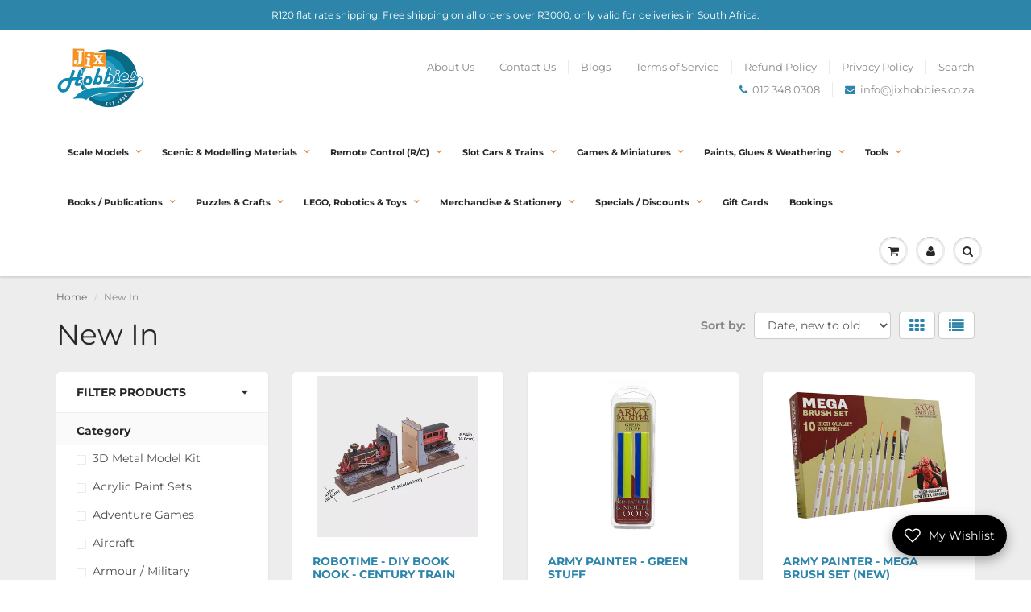

--- FILE ---
content_type: text/html; charset=utf-8
request_url: https://jixhobbies.co.za/collections/new-in
body_size: 53415
content:
<!doctype html>
<html lang="en" class="noIE">
  <head>

    <!-- Basic page needs ================================================== -->
    <meta charset="utf-8">
    <meta name="viewport" content="width=device-width, initial-scale=1, maximum-scale=1">

    <!-- Title and description ================================================== -->
    <title>
      New In &ndash; Jix Hobbies
    </title>

    

    <!-- Helpers ================================================== -->
     <meta property="og:url" content="https://jixhobbies.co.za/collections/new-in">
 <meta property="og:site_name" content="Jix Hobbies">

  <meta property="og:type" content="website">
  <meta property="og:title" content="New In">
  <meta property="og:image" content="http://jixhobbies.co.za/cdn/shop/products/Logo_1200x1200.png?v=1631099210">
  <meta property="og:image:secure_url" content="https://jixhobbies.co.za/cdn/shop/products/Logo_1200x1200.png?v=1631099210">


 




<meta name="twitter:card" content="summary">

    <link rel="canonical" href="https://jixhobbies.co.za/collections/new-in">
    <meta name="viewport" content="width=device-width,initial-scale=1">
    <meta name="theme-color" content="#2d85a9">

    
    <link rel="shortcut icon" href="//jixhobbies.co.za/cdn/shop/t/2/assets/favicon.png?v=118475173125983418211680179592" type="image/png" />
    
    <link href="//jixhobbies.co.za/cdn/shop/t/2/assets/apps.css?v=23177778255360724071667913775" rel="stylesheet" type="text/css" media="all" />
    <link href="//jixhobbies.co.za/cdn/shop/t/2/assets/styles.scss.css?v=48325299439744781221764590489" rel="stylesheet" type="text/css" media="all" />

    <link href="//jixhobbies.co.za/cdn/shop/t/2/assets/flexslider.css?v=134108021003394002881667913775" rel="stylesheet" type="text/css" media="all" />
    <link href="//jixhobbies.co.za/cdn/shop/t/2/assets/flexslider-product.css?v=95887178704063145401597137942" rel="stylesheet" type="text/css" media="all" />

    
    
    <!-- Header hook for plugins ================================================== -->
    <script>window.performance && window.performance.mark && window.performance.mark('shopify.content_for_header.start');</script><meta name="google-site-verification" content="pzqvkEQyS7grLokeAEMnXJ2LvkUpNq9z4mNmOMnzHFA">
<meta id="shopify-digital-wallet" name="shopify-digital-wallet" content="/43603984552/digital_wallets/dialog">
<link rel="alternate" type="application/atom+xml" title="Feed" href="/collections/new-in.atom" />
<link rel="next" href="/collections/new-in?page=2">
<link rel="alternate" type="application/json+oembed" href="https://jixhobbies.co.za/collections/new-in.oembed">
<script async="async" src="/checkouts/internal/preloads.js?locale=en-ZA"></script>
<script id="shopify-features" type="application/json">{"accessToken":"d5a37a138e77127835f97877e741237f","betas":["rich-media-storefront-analytics"],"domain":"jixhobbies.co.za","predictiveSearch":true,"shopId":43603984552,"locale":"en"}</script>
<script>var Shopify = Shopify || {};
Shopify.shop = "bishophobbies.myshopify.com";
Shopify.locale = "en";
Shopify.currency = {"active":"ZAR","rate":"1.0"};
Shopify.country = "ZA";
Shopify.theme = {"name":"ShowTime","id":105768714408,"schema_name":"ShowTime","schema_version":"6.3.3","theme_store_id":687,"role":"main"};
Shopify.theme.handle = "null";
Shopify.theme.style = {"id":null,"handle":null};
Shopify.cdnHost = "jixhobbies.co.za/cdn";
Shopify.routes = Shopify.routes || {};
Shopify.routes.root = "/";</script>
<script type="module">!function(o){(o.Shopify=o.Shopify||{}).modules=!0}(window);</script>
<script>!function(o){function n(){var o=[];function n(){o.push(Array.prototype.slice.apply(arguments))}return n.q=o,n}var t=o.Shopify=o.Shopify||{};t.loadFeatures=n(),t.autoloadFeatures=n()}(window);</script>
<script id="shop-js-analytics" type="application/json">{"pageType":"collection"}</script>
<script defer="defer" async type="module" src="//jixhobbies.co.za/cdn/shopifycloud/shop-js/modules/v2/client.init-shop-cart-sync_DtuiiIyl.en.esm.js"></script>
<script defer="defer" async type="module" src="//jixhobbies.co.za/cdn/shopifycloud/shop-js/modules/v2/chunk.common_CUHEfi5Q.esm.js"></script>
<script type="module">
  await import("//jixhobbies.co.za/cdn/shopifycloud/shop-js/modules/v2/client.init-shop-cart-sync_DtuiiIyl.en.esm.js");
await import("//jixhobbies.co.za/cdn/shopifycloud/shop-js/modules/v2/chunk.common_CUHEfi5Q.esm.js");

  window.Shopify.SignInWithShop?.initShopCartSync?.({"fedCMEnabled":true,"windoidEnabled":true});

</script>
<script>(function() {
  var isLoaded = false;
  function asyncLoad() {
    if (isLoaded) return;
    isLoaded = true;
    var urls = ["https:\/\/d3p29gcwgas9m8.cloudfront.net\/assets\/js\/index.js?shop=bishophobbies.myshopify.com"];
    for (var i = 0; i < urls.length; i++) {
      var s = document.createElement('script');
      s.type = 'text/javascript';
      s.async = true;
      s.src = urls[i];
      var x = document.getElementsByTagName('script')[0];
      x.parentNode.insertBefore(s, x);
    }
  };
  if(window.attachEvent) {
    window.attachEvent('onload', asyncLoad);
  } else {
    window.addEventListener('load', asyncLoad, false);
  }
})();</script>
<script id="__st">var __st={"a":43603984552,"offset":7200,"reqid":"b856d51d-e234-4c15-9758-10ba13995d66-1766580767","pageurl":"jixhobbies.co.za\/collections\/new-in","u":"097bad2464c8","p":"collection","rtyp":"collection","rid":431284191483};</script>
<script>window.ShopifyPaypalV4VisibilityTracking = true;</script>
<script id="captcha-bootstrap">!function(){'use strict';const t='contact',e='account',n='new_comment',o=[[t,t],['blogs',n],['comments',n],[t,'customer']],c=[[e,'customer_login'],[e,'guest_login'],[e,'recover_customer_password'],[e,'create_customer']],r=t=>t.map((([t,e])=>`form[action*='/${t}']:not([data-nocaptcha='true']) input[name='form_type'][value='${e}']`)).join(','),a=t=>()=>t?[...document.querySelectorAll(t)].map((t=>t.form)):[];function s(){const t=[...o],e=r(t);return a(e)}const i='password',u='form_key',d=['recaptcha-v3-token','g-recaptcha-response','h-captcha-response',i],f=()=>{try{return window.sessionStorage}catch{return}},m='__shopify_v',_=t=>t.elements[u];function p(t,e,n=!1){try{const o=window.sessionStorage,c=JSON.parse(o.getItem(e)),{data:r}=function(t){const{data:e,action:n}=t;return t[m]||n?{data:e,action:n}:{data:t,action:n}}(c);for(const[e,n]of Object.entries(r))t.elements[e]&&(t.elements[e].value=n);n&&o.removeItem(e)}catch(o){console.error('form repopulation failed',{error:o})}}const l='form_type',E='cptcha';function T(t){t.dataset[E]=!0}const w=window,h=w.document,L='Shopify',v='ce_forms',y='captcha';let A=!1;((t,e)=>{const n=(g='f06e6c50-85a8-45c8-87d0-21a2b65856fe',I='https://cdn.shopify.com/shopifycloud/storefront-forms-hcaptcha/ce_storefront_forms_captcha_hcaptcha.v1.5.2.iife.js',D={infoText:'Protected by hCaptcha',privacyText:'Privacy',termsText:'Terms'},(t,e,n)=>{const o=w[L][v],c=o.bindForm;if(c)return c(t,g,e,D).then(n);var r;o.q.push([[t,g,e,D],n]),r=I,A||(h.body.append(Object.assign(h.createElement('script'),{id:'captcha-provider',async:!0,src:r})),A=!0)});var g,I,D;w[L]=w[L]||{},w[L][v]=w[L][v]||{},w[L][v].q=[],w[L][y]=w[L][y]||{},w[L][y].protect=function(t,e){n(t,void 0,e),T(t)},Object.freeze(w[L][y]),function(t,e,n,w,h,L){const[v,y,A,g]=function(t,e,n){const i=e?o:[],u=t?c:[],d=[...i,...u],f=r(d),m=r(i),_=r(d.filter((([t,e])=>n.includes(e))));return[a(f),a(m),a(_),s()]}(w,h,L),I=t=>{const e=t.target;return e instanceof HTMLFormElement?e:e&&e.form},D=t=>v().includes(t);t.addEventListener('submit',(t=>{const e=I(t);if(!e)return;const n=D(e)&&!e.dataset.hcaptchaBound&&!e.dataset.recaptchaBound,o=_(e),c=g().includes(e)&&(!o||!o.value);(n||c)&&t.preventDefault(),c&&!n&&(function(t){try{if(!f())return;!function(t){const e=f();if(!e)return;const n=_(t);if(!n)return;const o=n.value;o&&e.removeItem(o)}(t);const e=Array.from(Array(32),(()=>Math.random().toString(36)[2])).join('');!function(t,e){_(t)||t.append(Object.assign(document.createElement('input'),{type:'hidden',name:u})),t.elements[u].value=e}(t,e),function(t,e){const n=f();if(!n)return;const o=[...t.querySelectorAll(`input[type='${i}']`)].map((({name:t})=>t)),c=[...d,...o],r={};for(const[a,s]of new FormData(t).entries())c.includes(a)||(r[a]=s);n.setItem(e,JSON.stringify({[m]:1,action:t.action,data:r}))}(t,e)}catch(e){console.error('failed to persist form',e)}}(e),e.submit())}));const S=(t,e)=>{t&&!t.dataset[E]&&(n(t,e.some((e=>e===t))),T(t))};for(const o of['focusin','change'])t.addEventListener(o,(t=>{const e=I(t);D(e)&&S(e,y())}));const B=e.get('form_key'),M=e.get(l),P=B&&M;t.addEventListener('DOMContentLoaded',(()=>{const t=y();if(P)for(const e of t)e.elements[l].value===M&&p(e,B);[...new Set([...A(),...v().filter((t=>'true'===t.dataset.shopifyCaptcha))])].forEach((e=>S(e,t)))}))}(h,new URLSearchParams(w.location.search),n,t,e,['guest_login'])})(!0,!0)}();</script>
<script integrity="sha256-4kQ18oKyAcykRKYeNunJcIwy7WH5gtpwJnB7kiuLZ1E=" data-source-attribution="shopify.loadfeatures" defer="defer" src="//jixhobbies.co.za/cdn/shopifycloud/storefront/assets/storefront/load_feature-a0a9edcb.js" crossorigin="anonymous"></script>
<script data-source-attribution="shopify.dynamic_checkout.dynamic.init">var Shopify=Shopify||{};Shopify.PaymentButton=Shopify.PaymentButton||{isStorefrontPortableWallets:!0,init:function(){window.Shopify.PaymentButton.init=function(){};var t=document.createElement("script");t.src="https://jixhobbies.co.za/cdn/shopifycloud/portable-wallets/latest/portable-wallets.en.js",t.type="module",document.head.appendChild(t)}};
</script>
<script data-source-attribution="shopify.dynamic_checkout.buyer_consent">
  function portableWalletsHideBuyerConsent(e){var t=document.getElementById("shopify-buyer-consent"),n=document.getElementById("shopify-subscription-policy-button");t&&n&&(t.classList.add("hidden"),t.setAttribute("aria-hidden","true"),n.removeEventListener("click",e))}function portableWalletsShowBuyerConsent(e){var t=document.getElementById("shopify-buyer-consent"),n=document.getElementById("shopify-subscription-policy-button");t&&n&&(t.classList.remove("hidden"),t.removeAttribute("aria-hidden"),n.addEventListener("click",e))}window.Shopify?.PaymentButton&&(window.Shopify.PaymentButton.hideBuyerConsent=portableWalletsHideBuyerConsent,window.Shopify.PaymentButton.showBuyerConsent=portableWalletsShowBuyerConsent);
</script>
<script data-source-attribution="shopify.dynamic_checkout.cart.bootstrap">document.addEventListener("DOMContentLoaded",(function(){function t(){return document.querySelector("shopify-accelerated-checkout-cart, shopify-accelerated-checkout")}if(t())Shopify.PaymentButton.init();else{new MutationObserver((function(e,n){t()&&(Shopify.PaymentButton.init(),n.disconnect())})).observe(document.body,{childList:!0,subtree:!0})}}));
</script>
<script type='text/javascript' defer='defer' src='https://cdn.shopify.com/shopifycloud/preview-bar/preview-bar-modules.js'></script>
<script id="OnlineStorePreviewBarNextData" type="application/json">{"activeMarketCountries":[{"code":"ZA","name":"South Africa"}],"allCountries":[{"code":"AF","name":"Afghanistan"},{"code":"AX","name":"Åland Islands"},{"code":"AL","name":"Albania"},{"code":"DZ","name":"Algeria"},{"code":"AD","name":"Andorra"},{"code":"AO","name":"Angola"},{"code":"AI","name":"Anguilla"},{"code":"AG","name":"Antigua \u0026 Barbuda"},{"code":"AR","name":"Argentina"},{"code":"AM","name":"Armenia"},{"code":"AW","name":"Aruba"},{"code":"AC","name":"Ascension Island"},{"code":"AU","name":"Australia"},{"code":"AT","name":"Austria"},{"code":"AZ","name":"Azerbaijan"},{"code":"BS","name":"Bahamas"},{"code":"BH","name":"Bahrain"},{"code":"BD","name":"Bangladesh"},{"code":"BB","name":"Barbados"},{"code":"BY","name":"Belarus"},{"code":"BE","name":"Belgium"},{"code":"BZ","name":"Belize"},{"code":"BJ","name":"Benin"},{"code":"BM","name":"Bermuda"},{"code":"BT","name":"Bhutan"},{"code":"BO","name":"Bolivia"},{"code":"BA","name":"Bosnia \u0026 Herzegovina"},{"code":"BW","name":"Botswana"},{"code":"BR","name":"Brazil"},{"code":"IO","name":"British Indian Ocean Territory"},{"code":"VG","name":"British Virgin Islands"},{"code":"BN","name":"Brunei"},{"code":"BG","name":"Bulgaria"},{"code":"BF","name":"Burkina Faso"},{"code":"BI","name":"Burundi"},{"code":"KH","name":"Cambodia"},{"code":"CM","name":"Cameroon"},{"code":"CA","name":"Canada"},{"code":"CV","name":"Cape Verde"},{"code":"BQ","name":"Caribbean Netherlands"},{"code":"KY","name":"Cayman Islands"},{"code":"CF","name":"Central African Republic"},{"code":"TD","name":"Chad"},{"code":"CL","name":"Chile"},{"code":"CN","name":"China"},{"code":"CX","name":"Christmas Island"},{"code":"CC","name":"Cocos (Keeling) Islands"},{"code":"CO","name":"Colombia"},{"code":"KM","name":"Comoros"},{"code":"CG","name":"Congo - Brazzaville"},{"code":"CD","name":"Congo - Kinshasa"},{"code":"CK","name":"Cook Islands"},{"code":"CR","name":"Costa Rica"},{"code":"CI","name":"Côte d’Ivoire"},{"code":"HR","name":"Croatia"},{"code":"CW","name":"Curaçao"},{"code":"CY","name":"Cyprus"},{"code":"CZ","name":"Czechia"},{"code":"DK","name":"Denmark"},{"code":"DJ","name":"Djibouti"},{"code":"DM","name":"Dominica"},{"code":"DO","name":"Dominican Republic"},{"code":"EC","name":"Ecuador"},{"code":"EG","name":"Egypt"},{"code":"SV","name":"El Salvador"},{"code":"GQ","name":"Equatorial Guinea"},{"code":"ER","name":"Eritrea"},{"code":"EE","name":"Estonia"},{"code":"SZ","name":"Eswatini"},{"code":"ET","name":"Ethiopia"},{"code":"FK","name":"Falkland Islands"},{"code":"FO","name":"Faroe Islands"},{"code":"FJ","name":"Fiji"},{"code":"FI","name":"Finland"},{"code":"FR","name":"France"},{"code":"GF","name":"French Guiana"},{"code":"PF","name":"French Polynesia"},{"code":"TF","name":"French Southern Territories"},{"code":"GA","name":"Gabon"},{"code":"GM","name":"Gambia"},{"code":"GE","name":"Georgia"},{"code":"DE","name":"Germany"},{"code":"GH","name":"Ghana"},{"code":"GI","name":"Gibraltar"},{"code":"GR","name":"Greece"},{"code":"GL","name":"Greenland"},{"code":"GD","name":"Grenada"},{"code":"GP","name":"Guadeloupe"},{"code":"GT","name":"Guatemala"},{"code":"GG","name":"Guernsey"},{"code":"GN","name":"Guinea"},{"code":"GW","name":"Guinea-Bissau"},{"code":"GY","name":"Guyana"},{"code":"HT","name":"Haiti"},{"code":"HN","name":"Honduras"},{"code":"HK","name":"Hong Kong SAR"},{"code":"HU","name":"Hungary"},{"code":"IS","name":"Iceland"},{"code":"IN","name":"India"},{"code":"ID","name":"Indonesia"},{"code":"IQ","name":"Iraq"},{"code":"IE","name":"Ireland"},{"code":"IM","name":"Isle of Man"},{"code":"IL","name":"Israel"},{"code":"IT","name":"Italy"},{"code":"JM","name":"Jamaica"},{"code":"JP","name":"Japan"},{"code":"JE","name":"Jersey"},{"code":"JO","name":"Jordan"},{"code":"KZ","name":"Kazakhstan"},{"code":"KE","name":"Kenya"},{"code":"KI","name":"Kiribati"},{"code":"XK","name":"Kosovo"},{"code":"KW","name":"Kuwait"},{"code":"KG","name":"Kyrgyzstan"},{"code":"LA","name":"Laos"},{"code":"LV","name":"Latvia"},{"code":"LB","name":"Lebanon"},{"code":"LS","name":"Lesotho"},{"code":"LR","name":"Liberia"},{"code":"LY","name":"Libya"},{"code":"LI","name":"Liechtenstein"},{"code":"LT","name":"Lithuania"},{"code":"LU","name":"Luxembourg"},{"code":"MO","name":"Macao SAR"},{"code":"MG","name":"Madagascar"},{"code":"MW","name":"Malawi"},{"code":"MY","name":"Malaysia"},{"code":"MV","name":"Maldives"},{"code":"ML","name":"Mali"},{"code":"MT","name":"Malta"},{"code":"MQ","name":"Martinique"},{"code":"MR","name":"Mauritania"},{"code":"MU","name":"Mauritius"},{"code":"YT","name":"Mayotte"},{"code":"MX","name":"Mexico"},{"code":"MD","name":"Moldova"},{"code":"MC","name":"Monaco"},{"code":"MN","name":"Mongolia"},{"code":"ME","name":"Montenegro"},{"code":"MS","name":"Montserrat"},{"code":"MA","name":"Morocco"},{"code":"MZ","name":"Mozambique"},{"code":"MM","name":"Myanmar (Burma)"},{"code":"NA","name":"Namibia"},{"code":"NR","name":"Nauru"},{"code":"NP","name":"Nepal"},{"code":"NL","name":"Netherlands"},{"code":"NC","name":"New Caledonia"},{"code":"NZ","name":"New Zealand"},{"code":"NI","name":"Nicaragua"},{"code":"NE","name":"Niger"},{"code":"NG","name":"Nigeria"},{"code":"NU","name":"Niue"},{"code":"NF","name":"Norfolk Island"},{"code":"MK","name":"North Macedonia"},{"code":"NO","name":"Norway"},{"code":"OM","name":"Oman"},{"code":"PK","name":"Pakistan"},{"code":"PS","name":"Palestinian Territories"},{"code":"PA","name":"Panama"},{"code":"PG","name":"Papua New Guinea"},{"code":"PY","name":"Paraguay"},{"code":"PE","name":"Peru"},{"code":"PH","name":"Philippines"},{"code":"PN","name":"Pitcairn Islands"},{"code":"PL","name":"Poland"},{"code":"PT","name":"Portugal"},{"code":"QA","name":"Qatar"},{"code":"RE","name":"Réunion"},{"code":"RO","name":"Romania"},{"code":"RU","name":"Russia"},{"code":"RW","name":"Rwanda"},{"code":"WS","name":"Samoa"},{"code":"SM","name":"San Marino"},{"code":"ST","name":"São Tomé \u0026 Príncipe"},{"code":"SA","name":"Saudi Arabia"},{"code":"SN","name":"Senegal"},{"code":"RS","name":"Serbia"},{"code":"SC","name":"Seychelles"},{"code":"SL","name":"Sierra Leone"},{"code":"SG","name":"Singapore"},{"code":"SX","name":"Sint Maarten"},{"code":"SK","name":"Slovakia"},{"code":"SI","name":"Slovenia"},{"code":"SB","name":"Solomon Islands"},{"code":"SO","name":"Somalia"},{"code":"ZA","name":"South Africa"},{"code":"GS","name":"South Georgia \u0026 South Sandwich Islands"},{"code":"KR","name":"South Korea"},{"code":"SS","name":"South Sudan"},{"code":"ES","name":"Spain"},{"code":"LK","name":"Sri Lanka"},{"code":"BL","name":"St. Barthélemy"},{"code":"SH","name":"St. Helena"},{"code":"KN","name":"St. Kitts \u0026 Nevis"},{"code":"LC","name":"St. Lucia"},{"code":"MF","name":"St. Martin"},{"code":"PM","name":"St. Pierre \u0026 Miquelon"},{"code":"VC","name":"St. Vincent \u0026 Grenadines"},{"code":"SD","name":"Sudan"},{"code":"SR","name":"Suriname"},{"code":"SJ","name":"Svalbard \u0026 Jan Mayen"},{"code":"SE","name":"Sweden"},{"code":"CH","name":"Switzerland"},{"code":"TW","name":"Taiwan"},{"code":"TJ","name":"Tajikistan"},{"code":"TZ","name":"Tanzania"},{"code":"TH","name":"Thailand"},{"code":"TL","name":"Timor-Leste"},{"code":"TG","name":"Togo"},{"code":"TK","name":"Tokelau"},{"code":"TO","name":"Tonga"},{"code":"TT","name":"Trinidad \u0026 Tobago"},{"code":"TA","name":"Tristan da Cunha"},{"code":"TN","name":"Tunisia"},{"code":"TR","name":"Türkiye"},{"code":"TM","name":"Turkmenistan"},{"code":"TC","name":"Turks \u0026 Caicos Islands"},{"code":"TV","name":"Tuvalu"},{"code":"UM","name":"U.S. Outlying Islands"},{"code":"UG","name":"Uganda"},{"code":"UA","name":"Ukraine"},{"code":"AE","name":"United Arab Emirates"},{"code":"GB","name":"United Kingdom"},{"code":"US","name":"United States"},{"code":"UY","name":"Uruguay"},{"code":"UZ","name":"Uzbekistan"},{"code":"VU","name":"Vanuatu"},{"code":"VA","name":"Vatican City"},{"code":"VE","name":"Venezuela"},{"code":"VN","name":"Vietnam"},{"code":"WF","name":"Wallis \u0026 Futuna"},{"code":"EH","name":"Western Sahara"},{"code":"YE","name":"Yemen"},{"code":"ZM","name":"Zambia"},{"code":"ZW","name":"Zimbabwe"}],"fallbackCountryCode":"ZA","locales":[{"locale":"en","name":"English","published":true,"url":"\/"}],"currentLocaleRootUrl":"\/","previewAttributes":{"showCompanyLocations":true,"showLanguages":true,"showMarkets":true,"userLocale":"en"},"shop":{"id":43603984552,"isPasswordEnabled":false,"b2bRestricted":false,"primaryLocale":"en","domain":"bishophobbies.myshopify.com"},"theme":{"id":105768714408,"isDraft":false,"name":"ShowTime","sharingAccessToken":null},"pageSpecificData":{"resource":{"type":"COLLECTION","id":431284191483,"url":"https:\/\/bishophobbies.myshopify.com\/admin\/collections\/431284191483","title":"New In","published":true}},"localizationData":{"currentLocale":"en","currentMarket":{"primary":false,"supportsShopPrimaryLocale":true,"marketId":97255675,"marketHandle":"za"}},"customerTags":{},"betas":{"10c98b12":true,"cc7bff1c":false}}</script>
<script>window.performance && window.performance.mark && window.performance.mark('shopify.content_for_header.end');</script>
  <script type="text/javascript">
  var Tipo = Tipo || {};
  Tipo.Booking = Tipo.Booking || {};
  Tipo.Booking.appUrl = 'https://booking.tipo.io';
  Tipo.Booking.shop = {
    id: 33791,
    url : 'bishophobbies.myshopify.com',
    domain : 'jixhobbies.co.za',
    locale: 'en',
    plan : {"id":8,"version":"2","plan":"BASIC","feature":"{\"employee\":10,\"product\":10,\"location\":10,\"extraFieldSet\":true,\"hideBrand\":true,\"trialDay\":7,\"trialDayOld\":7,\"priceOld\":\"\",\"googleCalendar\":true,\"zoom\":true,\"googleSheet\":true,\"activeCampaign\":true,\"mailchimp\":true,\"klaviyo\":true,\"getResponse\":true,\"hubspot\":true,\"omnisend\":true,\"sendInBlue\":true}","price":"8.90","type":"month","status":1,"created_at":null,"updated_at":"2023-05-08 01:56:42"}
  };
  Tipo.Booking.locale = "en";
  Tipo.Booking.countryCode = ['za'];
  

  

    Tipo.Booking.settings = {"general":{"hide_add_to_cart":"2","hide_buy_now":"2","redirect_url":null,"allow_bring_more":true,"confirm_to":"checkout","time_format":"24h","multipleEmployees":"1","hide_employee_on_front_store":false,"multipleLocations":"0","show_location_on_front_store":false,"formatDate":"YYYY-MM-DD","formatDateServe":"Y-m-d","formatDateTime":"YYYY-MM-DD HH:mm","formatTime":"HH:mm","weekStart":0,"delay_nextStep":"1500","onlineBooking":{"enable":false,"position":"bottom-right","size":"15","type":"default","shape":"cricle","description":"15","title":"15"},"show_available_time":true,"show_time_slot":true,"show_featured_product_image":false,"show_terms":true,"terms_url":"https:\/\/jixhobbies.co.za\/blogs\/news\/event-terms-and-conditions","terms_label_of_url":"I accept the Event Terms and Conditions","hide_thumbnail_service":true},"booking":{"text_price_color":"#000000","timeBlock":"fixed","stepping":"60","font":"Verdana","primary_color":"#1fa5c8","cancel_button":"#ffffff","text_color":"#000000","calender_background_color":"#26b0d0","calender_text_color":"#ffffff","day_off_color":"#a3a3a3","time_slot_color":"#0c5e7a","time_slot_color_hover":"#1fa5c8","selected_time_slot_color":"#ffd153","background_color_calendar":"#2b3360","background_image":"https:\/\/cdn.shopify.com\/s\/files\/1\/0436\/0398\/4552\/files\/62ed1e64c597f_1659706980.png?v=1693378909","selected_day_color":"#f68a21","time_slot_color_selected":"#f68a21","background_color_box_message_time_slot_no_available":"#e9e9e9","text_color_text_box_message_time_slot_no_available":"#424242","time_slot_no_available_color":"#a3a3a3","sortProduct":{"type":2,"sortProductAuto":"asc","sortProductManually":["8097513046267","7805338157307","7805202268411","7805164847355"]},"statusDefault":"2","bookingOnline":{"button":{"color":"#fff","background":"#4dccc6","size":"15"},"title":{"color":"#096552","size":"30"},"description":{"color":"#808080","size":"15"}}},"translation":{"languageDatepicker":"en-US","customDatePickerDays":"Sunday, Monday, Tuesday, Wednesday, Thursday, Friday, Saturday","customDatePickerDaysShort":"Sun, Mon, Tue, Wed, Thu, Fri, Sat","customDatePickerDaysMin":"Su, Mo, Tu, We, Th, Fr, Sa","customDatePickerMonths":"January, February, March, April, May, June, July, August, September, October, November, December","customDatePickerMonthsShort":"Jan, Feb, Mar, Apr, May, Jun, Jul, Aug, Sep, Oct, Nov, Dec","widget":{"default":{"please_select":"Please make your booking","training":"Training","trainer":"Trainer","bringing_anyone":"Bringing anyone with you? Do you have an opponent?","num_of_additional":"Number of Additional People\/Number of opponents","date_and_time":"Pick date & time","continue":"Continue","total_price":"Total Price","confirm":"Confirm","cancel":"Cancel","thank_you":"Thank you! Your booking is completed","date":"Date","time":"Time","datetime":"Date Time","duration":"Duration","location":"Location","first_name":"First name","last_name":"Last name","phone":"Phone","email":"Email","address":"Address","address_2":"Address 2","status":"Status","country":"Country","full_name":"Fullname","product":"Booking session","product_placeholder":"Select your booking session","variant":"Variant","variant_placeholder":"Select your variant","location_placeholder":"Select a location","employee":"Session type","employee_placeholder":"Select a session type","quantity":"Quantity","back":"Back","payment":"Payment","you_can_only_bring":"You can only bring {number} people","not_available":"Selected booking is currently not available.","no_employee":"No session available","no_location":"No location","is_required":"This field is required.","valid_phone_number":"Please enter a valid phone number.","valid_email":"Please enter a valid email.","time_slot_no_available":"This slot is no longer available","price":"Price","export_file_isc":"Add the booking to your calendar","confirm_free_booking_successfully":"Thank you for your booking. We will be sending a confirmation email shortly to inform you about your booking status; if your booking has been ACCEPTED or REJECTED. Please remember to check your spam folder as well.","confirm_free_booking_unsuccessfully":"Whoops, looks like something went wrong.","duration_unit":"minutes","duration_unit_hours":"hours","online_booking_text":"Online booking","online_booking_title":"Online booking","online_booking_description":"Select & booking your favorite service. We will arrange an appointment with you as soon as possible."}},"price":"Price","not_available":"Selected training is currently not available."},"free_form":{"first_name":{"enable":true,"label":"Your first name","required":true},"last_name":{"enable":true,"label":"Your last name","required":true},"phone_number":{"enable":true,"label":"Your phone number","required":true},"email":{"label":"Your email address","required":true,"enable":true}},"languageDatepicker":{"days":["Sunday","Monday","Tuesday","Wednesday","Thursday","Friday","Saturday"],"daysShort":["Sun","Mon","Tue","Wed","Thu","Fri","Sat"],"daysMin":["Su","Mo","Tu","We","Th","Fr","Sa"],"months":["January","February","March","April","May","June","July","August","September","October","November","December"],"monthsShort":["Jan","Feb","Mar","Apr","May","Jun","Jul","Aug","Sep","Oct","Nov","Dec"]}}
  Tipo.Booking.page = {
    type : 'collection'
  };
  Tipo.Booking.money_format = 'R {{amount}}';
  Tipo.Booking.timezone = {
    shop : 'Africa/Johannesburg',
    server : 'UTC'
  }
  Tipo.Booking.configs = {
    locations : [{"id":39342,"name":"Default location","employee_ids":[43310,43314,43315,43316,43317,43318,43319,43320,43322,47782]}],
    employees : [{"id":43310,"first_name":"Board\/card","last_name":"Games","avatar":"62ed0e7f0d34f_1659702911.png","location_ids":[39342]},{"id":43314,"first_name":"SAGA","last_name":"Game","avatar":"62ed0eea598d1_1659703018.png","location_ids":[39342]},{"id":43315,"first_name":"Bolt Action","last_name":"Game","avatar":"62ed0f4c3a207_1659703116.png","location_ids":[39342]},{"id":43316,"first_name":"Infinity","last_name":"Game","avatar":"62ed0f7087376_1659703152.png","location_ids":[39342]},{"id":43317,"first_name":"SW Legion","last_name":"Game","avatar":"62ed0f8d2d102_1659703181.png","location_ids":[39342]},{"id":43318,"first_name":"SW X-Wing","last_name":"Game","avatar":"62ed10449a393_1659703364.png","location_ids":[39342]},{"id":43319,"first_name":"Warhammer","last_name":"Game","avatar":"649c0bfb4ae57_1687948283.jpg","location_ids":[39342]},{"id":43320,"first_name":"One-Shot","last_name":"D&D","avatar":"62ed1093b9974_1659703443.png","location_ids":[39342]},{"id":43322,"first_name":"Building & Painting","last_name":"Day","avatar":"63b52f1bdd786_1672818459.png","location_ids":[39342]},{"id":47782,"first_name":"Open-World","last_name":"D&D","avatar":"63fe045ce4b68_1677591644.jpeg","location_ids":[39342]}]
  };
  Tipo.Booking.configs.products = [
        ...[{"id":"8097513046267","title":"Board Game Day","handle":"special-event","capacity":{"rule":{"44539098693883":20},"type":"variant"},"extra_filed_set_id":7424,"note":"<p><strong style=\"color: red;\">You are about to make a booking for a Board Game Day hosted at Jix Hobbies.<\/strong><\/p><p>The Board Game Day is as described in the name and as advertised on Jix's social media and in the Jix WhatsApp groups. You can also read all about it in the blog post.<\/p><p><strong style=\"color: red;\">PLEASE ENSURE YOU BOOK FOR THE CORRECT TIME &amp; DATE AS ADVERTISED.<\/strong><\/p>","is_free":1,"available_time_basis":"employees","payment":[{"id":44539098693883,"type":"1"}],"duration":{"type":"variant","rule":[{"duration":480,"value":"44539098693883"}]},"location_ids":[39342],"employee_ids":[43310]},{"id":"7805338157307","title":"Building & Painting Day","handle":"painting-day","capacity":{"rule":{"43437682393339":20},"type":"variant"},"extra_filed_set_id":7123,"note":"<p><strong style=\"color: red;\">This is to book a spot for Building &amp; Painting Day on the advertised date. <\/strong><\/p><p>You can come to paint and build the whole day! This event is free and is hosted once a month.<\/p>","is_free":1,"available_time_basis":"employees","payment":[{"id":43437682393339,"type":"1"}],"duration":{"type":"variant","rule":[{"duration":480,"value":"43437682393339"}]},"location_ids":[39342],"employee_ids":[43322]},{"id":"7805202268411","title":"Gaming session","handle":"other-games","capacity":{"rule":{"43437302055163":12},"type":"variant"},"extra_filed_set_id":7242,"note":"<p><strong style=\"color: red;\">You are about to book a GAMING SESSION for two or more people.<\/strong> <\/p><p><br><\/p><p>You can play board\/card games or tabletop games in our gaming area. Please use the 'Session type' drop-down menu to select what you'd like to play (the drop-down menu is scrollable). <\/p><p><br><\/p><p><strong style=\"color: red;\">GAMING FEE:<\/strong> R50pp. <\/p><p><br><\/p><p><strong style=\"color: red;\">PLEASE NOTE:<\/strong> we only allow games that we stock to be played in our gaming area. If the tabletop game you want to play isn't listed but we do stock it, please choose 'Board\/card Games' as the session type. <\/p><p><br><\/p><p>Contact us for more information.<\/p>","is_free":1,"available_time_basis":"employees","payment":[{"id":43437302055163,"type":"1"}],"duration":{"type":"variant","rule":[{"duration":240,"value":"43437302055163"}]},"location_ids":[39342],"employee_ids":[43310,43314,43315,43316,43317,43318,43319]},{"id":"7805164847355","title":"Dungeons & Dragons session","handle":"dungeons-dragons-session","capacity":{"rule":{"43436918866171":6},"type":"variant"},"extra_filed_set_id":6829,"note":"<p><strong style=\"color: red;\">This is to book a spot(s) for a session of D&amp;D with one of our resident DMs. <\/strong><\/p><p>Under session type, please choose between the open-world or a one-shot D&amp;D session as per the advertisement.<\/p><p><br><\/p><p><strong style=\"color: red;\">Gaming fee:<\/strong> R50pp.<\/p><p><br><\/p><p>If a date for any D&amp;D session has been advertised and you can't book, it means that the session is already full. Please contact us to add you to the <strong>WAITING LIST<\/strong>.<\/p><p><br><\/p><p>If you'd like to play D&amp;D with your own DM, please make a booking under 'Gaming Session'.<\/p><p><br><\/p><p>Contact us for more information.<\/p>","is_free":1,"available_time_basis":"employees","payment":[{"id":43436918866171,"type":"1"}],"duration":{"type":"variant","rule":[{"duration":240,"value":"43436918866171"}]},"location_ids":[39342],"employee_ids":[43320,47782]}],
      ]
  Tipo.Booking.trans = Tipo.Booking.settings.translation.widget[Tipo.Booking.locale] || Tipo.Booking.settings.translation.widget.default
</script>
<textarea style="display:none !important" class="tipo-money-format">R {{amount}}</textarea>
<style>
  .tpb-booking-form *{
    font-family: Verdana;
  }
  .tpb-booking-form .copyright{
    display: none;
  }
  .tpb-booking-form .tpb-box .tpb-form-control .tpb-text-price{
    color: #000000;
  }
  .tpb-booking-form .tpb-box .tpb-form-control label,
  .tpb-booking-form .tpb-box .tpb-form-control #tpb-message-bring_qty,
  .tpb-booking-form .tpb-box .tpb-form-control .ss-single-selected,
  .tpb-booking-form .tpb-box .tpb-form-control #tpb-productTitle-input,
  .tpb-booking-form .tpb-box .extra-fields .element,
  .tpb-booking-form .tpb-box .extra-fields .element label,
  .tpb-booking-form .tpb-box .extra-fields .element input,
  .tpb-booking-form .tpb-box .extra-fields .element textarea,
  .tpb-booking-form .tpb-box .extra-fields .element select,
  .tpb-booking-form .tpb-box .label,
  .tpb-booking-form .tpb-box .booking-info{
    color: #000000;
  }
  .tpb-booking-form .tpb-box .content .step1 {
    background-image: url('https://booking.tipo.io');
  }
  .tpb-booking-form .tpb-box .content .step1 .inner-step h5{
    color: #000000;
  }
  .tpb-message_not-available,
  .tpb-message_not-available .dismiss svg {
    color: #000000;
  }
  .tpb-box .action .continue-button,
  .tpb-box .action .confirm-button,
  .tpb-box .action .confirm-button.loading .spinner{
    background-color: #1fa5c8;
  }
  .tpb-box .action .back-button{
    color: #000000;
  }
  .tpb-form-control.price p {
    color: #000000;
  }

  /* Next Step */
  .tpb-box .content .step2{
    background: #26b0d0;
  }
  .tpb-box .content .confirm .product-info .title,
  .tpb-box .content .confirm .booking-info,
  .tpb-box .content .confirm .booking-info label
  .tpb-box .content .confirm .extra-fields .element *,
  .tpb-box .content .confirm .extra-fields .element .ss-single-selected,
  .tpb-box .content .confirm .extra-fields .tpb-radio-group,
  .tpb-box .content .confirm .extra-fields .tpb-radio-group [type="radio"]:not(:checked) + label,
  .tpb-box .content .confirm .subtotal > .g-row ,
  .success_message_when_free_booking,
  .tpb-wrapper-btnExport,
  .tpb-wrapper-btnExport .tpb-btnExport .tpb-btnExport-title .tpb-btnExport-title_text,
  .infoBooking,
  .infoBooking label,
  .confirmBookingFree_action,
  .confirmBookingFree_action a div span,
  {
    color: #000000;
  }
  .tpb-box .content .confirm .extra-fields .tpb-checkbox .ctx:hover span:first-child
  .tpb-box .content .confirm .extra-fields .tpb-checkbox .inp-box:checked + .ctx span:first-child
  {
    border-color: #000000;
  }
  .tpb-box .content .confirm .extra-fields .tpb-radio-group [type="radio"]:checked + label:after,
  .tpb-box .content .confirm .extra-fields .tpb-checkbox .inp-box:checked + .ctx span:first-child{
    background: #000000;
  }
  .tpb-box .content .confirm .subtotal > .g-row .value{
    color: #1fa5c8;
  }
  .tpb-datepicker .datepicker-panel > ul > li {
    color: #ffffff;
  }
  .tpb-datepicker .datepicker-panel > ul > li:hover{
    background: #1fa5c8;
  }
  .tpb-datepicker .datepicker-panel > ul > li.disabled{
    color: #a3a3a3;
  }
  .tpb-datepicker .datepicker-panel > ul > li.picked{
    background: #f68a21;
  }
  .tpb-timepicker .radiobtn{
    color: #ffffff;
  }
  .tpb-timepicker .radiobtn .tooltip{
    background-color: #e9e9e9;
    color: #424242;
  }
  .tpb-timepicker .radiobtn label{
    background: #0c5e7a;
    color: #ffffff;
  }
  .tpb-timepicker .radiobtn label:hover {
    background: #1fa5c8;
  }
  .tpb-timepicker .radiobtn label.disabled {
    background: #a3a3a3;
  }
  .tpb-timepicker .radiobtn input[type="radio"]:checked + label,
  .tpb-timepicker .radiobtn input[type="checkbox"]:checked + label {
    background: #f68a21;
  }

  /* History */
  #tpb-history-booking * {
    font-family: Verdana;
  }
  #tpb-history-booking .tpb-table tr th{
    color: #000000;
  }
  #tpb-history-booking .copyright {
    display: none;
  }
</style>
<script src='//jixhobbies.co.za/cdn/shop/t/2/assets/tipo.booking.index.min.js?v=82631121958066423971692878265' defer ></script>

    <!--[if lt IE 9]>
    <script src="//html5shiv.googlecode.com/svn/trunk/html5.js" type="text/javascript"></script>
    <![endif]-->

    

    <script src="//jixhobbies.co.za/cdn/shop/t/2/assets/jquery.js?v=105778841822381192391595262435" type="text/javascript"></script>
    
    <script src="//jixhobbies.co.za/cdn/shop/t/2/assets/lazysizes.js?v=68441465964607740661595262434" async="async"></script>
    
    
    <!-- Theme Global App JS ================================================== -->
    <script>
      window.themeInfo = {name: "ShowTime"}
      var app = app || {
        data:{
          template:"collection",
          money_format: "R {{amount}}"
        }
      }
  
    </script>
    <noscript>
  <style>
    .article_img_block > figure > img:nth-child(2), 
    .catalog_c .collection-box > img:nth-child(2),
    .gallery_container  .box > figure > img:nth-child(2),
    .image_with_text_container .box > figure > img:nth-child(2),
    .collection-list-row .box_1 > a > img:nth-child(2),
    .featured-products .product-image > a > img:nth-child(2){
      display: none !important
    }
  </style>
</noscript>

    <style>
      .template-product.booking-widget-appended  form.shopify-product-form .price{
        display: none !important;
      }
    </style>
  <!-- BEGIN app block: shopify://apps/swishlist-simple-wishlist/blocks/wishlist_settings/bfcb80f2-f00d-42ae-909a-9f00c726327b --><style id="st-wishlist-custom-css">  </style><!-- BEGIN app snippet: wishlist_styles --><style> :root{ --st-add-icon-color: ; --st-added-icon-color: ; --st-loading-icon-color: ; --st-atc-button-border-radius: ; --st-atc-button-color: ; --st-atc-button-background-color: ; }  /* .st-wishlist-button, #st_wishlist_icons, .st-wishlist-details-button{ display: none; } */  #st_wishlist_icons { display: none; }  .st-wishlist-initialized .st-wishlist-button{ display: flex; }  .st-wishlist-loading-icon{ color: var(--st-loading-icon-color) }  .st-wishlist-button:not([data-type="details"]) .st-wishlist-icon{ color: var(--st-add-icon-color) }  .st-wishlist-button.st-is-added:not([data-type="details"]) .st-wishlist-icon{ color: var(--st-added-icon-color) }  .st-wishlist-button.st-is-loading:not([data-type="details"]) .st-wishlist-icon{ color: var(--st-loading-icon-color) }  .st-wishlist-initialized { .st-wishlist-details-button--header-icon, .st-wishlist-details-button { display: flex; } }  .st-initialized.st-wishlist-details-button--header-icon, .st-initialized.st-wishlist-details-button{ display: flex; }  .st-wishlist-details-button .st-wishlist-icon{ color: var(--icon-color); } </style>  <!-- END app snippet --><link rel="stylesheet" href="https://cdn.shopify.com/extensions/019b4f85-9b01-7681-a610-9b2d3e170e99/swishlist-350/assets/st_wl_styles.min.css" media="print" onload="this.media='all'" > <noscript><link href="//cdn.shopify.com/extensions/019b4f85-9b01-7681-a610-9b2d3e170e99/swishlist-350/assets/st_wl_styles.min.css" rel="stylesheet" type="text/css" media="all" /></noscript>                <template id="st_wishlist_template">  <!-- BEGIN app snippet: wishlist_drawer --> <div class="st-wishlist-details st-wishlist-details--drawer st-wishlist-details--right st-is-loading "> <div class="st-wishlist-details_overlay"><span></span></div>  <div class="st-wishlist-details_wrapper"> <div class="st-wishlist-details_header"> <div class="st-wishlist-details_title st-flex st-justify-between"> <div class="st-h3 h2">My Wishlist</div> <button class="st-close-button" aria-label="Close the wishlist drawer" > X </button> </div><div class="st-wishlist-details_shares"><!-- BEGIN app snippet: wishlist_shares --><ul class="st-wishlist-shares st-list-style-none st-flex st-gap-20 st-justify-center" data-list=""> <li class="st-wishlist-share-item st-wishlist-share-item--facebook"> <button class="st-share-button" data-type="facebook" aria-label="Share on Facebook" > <svg class="st-icon" width="24px" height="24px" viewBox="0 0 24 24" enable-background="new 0 0 24 24" > <g><path fill="currentColor" d="M18.768,7.465H14.5V5.56c0-0.896,0.594-1.105,1.012-1.105s2.988,0,2.988,0V0.513L14.171,0.5C10.244,0.5,9.5,3.438,9.5,5.32 v2.145h-3v4h3c0,5.212,0,12,0,12h5c0,0,0-6.85,0-12h3.851L18.768,7.465z"></path></g> </svg> </button> </li> <li class="st-wishlist-share-item st-wishlist-share-item--pinterest"> <button class="st-share-button" data-type="pinterest" aria-label="Pin on Pinterest" > <svg class="st-icon" width="24px" height="24px" viewBox="0 0 24 24" enable-background="new 0 0 24 24" > <path fill="currentColor" d="M12.137,0.5C5.86,0.5,2.695,5,2.695,8.752c0,2.272,0.8 ,4.295,2.705,5.047c0.303,0.124,0.574,0.004,0.661-0.33 c0.062-0.231,0.206-0.816,0.271-1.061c0.088-0.331,0.055-0.446-0.19-0.736c-0.532-0.626-0.872-1.439-0.872-2.59 c0-3.339,2.498-6.328,6.505-6.328c3.548,0,5.497,2.168,5.497,5.063c0,3.809-1.687,7.024-4.189,7.024 c-1.382,0-2.416-1.142-2.085-2.545c0.397-1.675,1.167-3.479,1.167-4.688c0-1.081-0.58-1.983-1.782-1.983 c-1.413,0-2.548,1.461-2.548,3.42c0,1.247,0.422,2.09,0.422,2.09s-1.445,6.126-1.699,7.199c-0.505,2.137-0.076,4.756-0.04,5.02 c0.021,0.157,0.224,0.195,0.314,0.078c0.13-0.171,1.813-2.25,2.385-4.325c0.162-0.589,0.929-3.632,0.929-3.632 c0.459,0.876,1.801,1.646,3.228,1.646c4.247,0,7.128-3.871,7.128-9.053C20.5,4.15,17.182,0.5,12.137,0.5z"></path> </svg> </button> </li> <li class="st-wishlist-share-item st-wishlist-share-item--twitter"> <button class="st-share-button" data-type="twitter" aria-label="Tweet on Twitter" > <svg class="st-icon" width="24px" height="24px" xmlns="http://www.w3.org/2000/svg" viewBox="0 0 512 512" > <!--!Font Awesome Free 6.7.2 by @fontawesome - https://fontawesome.com License - https://fontawesome.com/license/free Copyright 2025 Fonticons, Inc.--> <path fill="currentColor" d="M389.2 48h70.6L305.6 224.2 487 464H345L233.7 318.6 106.5 464H35.8L200.7 275.5 26.8 48H172.4L272.9 180.9 389.2 48zM364.4 421.8h39.1L151.1 88h-42L364.4 421.8z"/> </svg> </button> </li> <li class="st-wishlist-share-item st-wishlist-share-item--whatsapp"> <button class="st-share-button" data-type="whatsapp" aria-label="Share on WhatsApp" > <svg class="st-icon" xmlns="http://www.w3.org/2000/svg" viewBox="0 0 448 512"> <path fill="currentColor" d="M380.9 97.1C339 55.1 283.2 32 223.9 32c-122.4 0-222 99.6-222 222 0 39.1 10.2 77.3 29.6 111L0 480l117.7-30.9c32.4 17.7 68.9 27 106.1 27h.1c122.3 0 224.1-99.6 224.1-222 0-59.3-25.2-115-67.1-157zm-157 341.6c-33.2 0-65.7-8.9-94-25.7l-6.7-4-69.8 18.3L72 359.2l-4.4-7c-18.5-29.4-28.2-63.3-28.2-98.2 0-101.7 82.8-184.5 184.6-184.5 49.3 0 95.6 19.2 130.4 54.1 34.8 34.9 56.2 81.2 56.1 130.5 0 101.8-84.9 184.6-186.6 184.6zm101.2-138.2c-5.5-2.8-32.8-16.2-37.9-18-5.1-1.9-8.8-2.8-12.5 2.8-3.7 5.6-14.3 18-17.6 21.8-3.2 3.7-6.5 4.2-12 1.4-32.6-16.3-54-29.1-75.5-66-5.7-9.8 5.7-9.1 16.3-30.3 1.8-3.7 .9-6.9-.5-9.7-1.4-2.8-12.5-30.1-17.1-41.2-4.5-10.8-9.1-9.3-12.5-9.5-3.2-.2-6.9-.2-10.6-.2-3.7 0-9.7 1.4-14.8 6.9-5.1 5.6-19.4 19-19.4 46.3 0 27.3 19.9 53.7 22.6 57.4 2.8 3.7 39.1 59.7 94.8 83.8 35.2 15.2 49 16.5 66.6 13.9 10.7-1.6 32.8-13.4 37.4-26.4 4.6-13 4.6-24.1 3.2-26.4-1.3-2.5-5-3.9-10.5-6.6z"/> </svg> </button> </li> <li class="st-wishlist-share-item st-wishlist-share-item--email"> <button class="st-share-button" data-type="email" aria-label="Share on Email" > <svg class="st-icon" width="24px" height="24px" viewBox="0 0 24 24" enable-background="new 0 0 24 24" > <path fill="currentColor" d="M22,4H2C0.897,4,0,4.897,0,6v12c0,1.103,0.897,2,2,2h20c1.103,0,2-0.897,2-2V6C24,4.897,23.103,4,22,4z M7.248,14.434 l-3.5,2C3.67,16.479,3.584,16.5,3.5,16.5c-0.174,0-0.342-0.09-0.435-0.252c-0.137-0.239-0.054-0.545,0.186-0.682l3.5-2 c0.24-0.137,0.545-0.054,0.682,0.186C7.571,13.992,7.488,14.297,7.248,14.434z M12,14.5c-0.094,0-0.189-0.026-0.271-0.08l-8.5-5.5 C2.997,8.77,2.93,8.46,3.081,8.229c0.15-0.23,0.459-0.298,0.691-0.147L12,13.405l8.229-5.324c0.232-0.15,0.542-0.084,0.691,0.147 c0.15,0.232,0.083,0.542-0.148,0.691l-8.5,5.5C12.189,14.474,12.095,14.5,12,14.5z M20.934,16.248 C20.842,16.41,20.673,16.5,20.5,16.5c-0.084,0-0.169-0.021-0.248-0.065l-3.5-2c-0.24-0.137-0.323-0.442-0.186-0.682 s0.443-0.322,0.682-0.186l3.5,2C20.988,15.703,21.071,16.009,20.934,16.248z"></path> </svg> </button> </li> <li class="st-wishlist-share-item st-wishlist-share-item--copy_link"> <button class="st-share-button" data-type="copy_link" aria-label="Copy to Clipboard" > <svg class="st-icon" width="24" height="24" viewBox="0 0 512 512"> <path fill="currentColor" d="M459.654,233.373l-90.531,90.5c-49.969,50-131.031,50-181,0c-7.875-7.844-14.031-16.688-19.438-25.813 l42.063-42.063c2-2.016,4.469-3.172,6.828-4.531c2.906,9.938,7.984,19.344,15.797,27.156c24.953,24.969,65.563,24.938,90.5,0 l90.5-90.5c24.969-24.969,24.969-65.563,0-90.516c-24.938-24.953-65.531-24.953-90.5,0l-32.188,32.219 c-26.109-10.172-54.25-12.906-81.641-8.891l68.578-68.578c50-49.984,131.031-49.984,181.031,0 C509.623,102.342,509.623,183.389,459.654,233.373z M220.326,382.186l-32.203,32.219c-24.953,24.938-65.563,24.938-90.516,0 c-24.953-24.969-24.953-65.563,0-90.531l90.516-90.5c24.969-24.969,65.547-24.969,90.5,0c7.797,7.797,12.875,17.203,15.813,27.125 c2.375-1.375,4.813-2.5,6.813-4.5l42.063-42.047c-5.375-9.156-11.563-17.969-19.438-25.828c-49.969-49.984-131.031-49.984-181.016,0 l-90.5,90.5c-49.984,50-49.984,131.031,0,181.031c49.984,49.969,131.031,49.969,181.016,0l68.594-68.594 C274.561,395.092,246.42,392.342,220.326,382.186z"></path> </svg> <span>Copied</span> </button> </li> </ul> <div class="st-email-options-popup-content"> <button class="st-email-options-popup-close-button" id="stEmailModalCloseButton">×</button>  <div class="st-email-options-popup-title">Choose email method</div>  <div class="st-email-options-popup-buttons"> <!-- Option 1: Mail Client --> <button class="st-email-options-popup-option-button" id="stEmailModalMailClientButton"> <div class="st-email-options-popup-option-icon">@</div> <div class="st-email-options-popup-option-text"> <div class="st-email-options-popup-option-title">Mail Client</div> <div class="st-email-options-popup-option-description">Outlook, Apple Mail, Thunderbird</div> </div> </button>  <!-- Option 2: Gmail Web --> <button class="st-email-options-popup-option-button" id="stEmailModalGmailButton"> <div class="st-email-options-popup-option-icon">G</div> <div class="st-email-options-popup-option-text"> <div class="st-email-options-popup-option-title">Gmail Web</div> <div class="st-email-options-popup-option-description">Open in browser</div> </div> </button>  <!-- Option 3: Outlook Web --> <button class="st-email-options-popup-option-button" id="stEmailModalOutlookButton"> <div class="st-email-options-popup-option-icon">O</div> <div class="st-email-options-popup-option-text"> <div class="st-email-options-popup-option-title">Outlook Live Web</div> <div class="st-email-options-popup-option-description">Open Outlook Live web in browser</div> </div> </button>  <!-- Option 4: Copy link --> <button class="st-email-options-popup-option-button" id="stEmailModalCopyButton"> <div class="st-email-options-popup-option-icon">C</div> <div class="st-email-options-popup-option-text"> <div class="st-email-options-popup-option-title" id="stEmailModalCopyTitle">Copy Link</div> <div class="st-email-options-popup-option-description">Copy shareable link</div> </div> </button> </div> </div>  <!-- END app snippet --></div></div>  <div class="st-wishlist-details_main"> <div class="st-wishlist-details_products st-js-products"></div> <div class="st-wishlist-details_products_total_price"> <span class="st-total-price-label">Total in Wishlist:</span> <span class="st-total-price-value">[totalPriceWishlist]</span> </div>  <div class="st-wishlist-details_loading"> <svg width="50" height="50"> <use xlink:href="#st_loading_icon"></use> </svg> </div> <div class="st-wishlist-details_empty st-text-center"> <p> <b>Love it? Add to your wishlist</b> </p> <p>Your favorites, all in one place. Shop quickly and easily with the wishlist feature!</p> </div> </div> <div class="st-wishlist-details_footer_buttons"> <button class="st-footer-button">Add all items to cart</button> <button class="st-footer-button">Remove all items from wishlist</button> </div> </div> <template style="display: none;"> <!-- BEGIN app snippet: product_card --><st-product-card data-handle="[handle]" data-id="[id]" data-wishlist-id="[wishlistId]" data-variant-id="[variantId]" class="st-product-card st-product-card--drawer st-product-card--[viewMode]" > <div class="st-product-card_image"> <div class="st-image">[img]</div> </div>  <form action="/cart/add" class="st-product-card_form"> <input type="hidden" name="form_type" value="product"> <input type="hidden" name="quantity" value="[quantityRuleMin]">  <div class="st-product-card_group st-product-card_group--title"> <div class="st-product-card_vendor_title [vendorClass]"> <div class="st-product-card_vendor">[vendor]</div> <div class="st-product-card_title">[title]</div> </div>  <div class="st-product-card_options st-none"> <div class="st-pr"> <select name="id" data-product-id="[id]"></select> <svg width="20" height="20" viewBox="0 0 20 20" fill="none" xmlns="http://www.w3.org/2000/svg" > <path fill-rule="evenodd" clip-rule="evenodd" d="M10 12.9998C9.68524 12.9998 9.38885 12.8516 9.2 12.5998L6.20001 8.59976C5.97274 8.29674 5.93619 7.89133 6.10558 7.55254C6.27497 7.21376 6.62123 6.99976 7 6.99976H13C13.3788 6.99976 13.725 7.21376 13.8944 7.55254C14.0638 7.89133 14.0273 8.29674 13.8 8.59976L10.8 12.5998C10.6111 12.8516 10.3148 12.9998 10 12.9998Z" fill="black"/> </svg> </div> </div> </div>  <div class="st-product-card_group st-product-card_group--quantity"> <div class="st-product-card_quantity"> <p class="st-product-card_price st-js-price [priceFreeClass] [compareAtPriceClass]">[price]<span class="st-js-compare-at-price">[compareAtPrice]</span></p> <div class="st-quantity-widget st-none"> <button type="button" class="st-minus-button" aria-label="" > - </button> <input type="number" name="quantity" min="1" value="1"> <button type="button" class="st-plus-button" aria-label="" > + </button> </div> </div>  <button type="submit" class="st-atc-button"> <span>Add to Cart</span> <svg width="20" height="20"> <use xlink:href="#st_loading_icon"></use> </svg> </button> </div> </form>  <div class="st-product-card_actions st-pa st-js-actions"> <button class="st-delete-button st-flex st-justify-center st-align-center" aria-label="" > <svg width="24" height="24" class="st-icon st-delete-icon"> <use xlink:href="#st_close_icon"></use> </svg> </button> </div>  <div class="st-product-card_loading"> <div></div> <svg width="50" height="50"> <use xlink:href="#st_loading_icon"></use> </svg> </div> </st-product-card>  <!-- END app snippet --> </template> </div>  <!-- END app snippet -->   <div id="wishlist_button"> <svg width="20" height="20" class="st-wishlist-icon"> <use xlink:href="#st_add_icon"></use> </svg> <span class="st-label">[label]</span> </div>  <div class="st-toast"> <div class="st-content"></div> <button class="st-close-button">X</button> </div>  <div id="st_toast_error"> <div class="st-toast-error"> <span class="st-error-icon" role="img" aria-label="Error">🔴</span> <p class="st-message">[message]</p> </div> </div>  <div id="toast_product_message"> <div class="st-product-toast"> <div class="st-product-toast_content" data-src="[src]"> <div class="st-image"> [img] </div> </div> <div class="st-product-toast_title"> <p>[title]</p> <span>[message]</span> </div> </div> </div><!-- BEGIN app snippet: create_wishlist_popup --><div class="st-popup st-popup--create-wishlist"> <div class="st-popup_overlay js-close"></div> <div class="st-popup_box"> <form action="" id="add-wishlist-form"> <header class="st-flex st-justify-between st-align-center"> <p class="st-m-0">Create new wishlist</p> <button type="button" class="st-close-button js-close" aria-label="" > X </button> </header>  <main> <label for="add_wishlist_input">Wishlist name</label> <div> <input type="text" required name="name" maxlength="30" id="add_wishlist_input" autocomplete="off" > </div> </main>  <footer> <button type="submit" class="st-add-wishlist-button"> <p class="st-p-0 st-m-0"> Create </p> <svg class="st-icon" width="20" height="20"> <use xlink:href="#st_loading_icon"></use> </svg> </button> </footer> </form> </div> </div>  <!-- END app snippet --><!-- BEGIN app snippet: manage_popup --><div class="st-popup st-popup--manage-wishlist"> <div class="st-popup_overlay js-close"></div> <div class="st-popup_box"> <header class="st-flex st-justify-between st-align-center"> <div class="st-h3 st-m-0"></div> <button type="button" class="st-close-button js-close" aria-label="" > X </button> </header>  <main> <ul class="st-list-style-none st-m-0 st-p-0 js-container st-manage-wishhlists"> <li data-id="[id]" class="st-wishhlist-item"> <form> <div class="st-wishlist-item_input"> <input type="text" value="[name]" readonly required maxlength="30"> <span></span> </div> <div> <button class="st-edit-button" type="button"> <svg class="st-edit-icon" width="20" height="20" xmlns="http://www.w3.org/2000/svg"> <use xlink:href="#st_edit_icon" class="edit-icon"/> <use xlink:href="#st_loading_icon" class="loading-icon"/> <use xlink:href="#st_check_icon" class="check-icon"/> </svg> </button>  <button class="st-delete-button" type="button"> <svg width="20" height="20" class="st-delete-icon" xmlns="http://www.w3.org/2000/svg" > <use xlink:href="#st_close_icon" class="delete-icon"/> <use xlink:href="#st_loading_icon" class="loading-icon"/> </svg> </button> </div> </form> </li> </ul> </main> </div> </div>  <!-- END app snippet --><!-- BEGIN app snippet: confirm_popup -->  <div class="st-popup st-popup--confirm"> <div class="st-popup_overlay"></div> <div class="st-popup_box"> <header class="st-text-center">  </header>  <main> <div class="message st-text-center"></div> </main>  <footer class="st-flex st-justify-center st-gap-20"> <button class="st-cancel-button"> confirm_popup.cancel </button> <button class="st-confirm-button"> confirm_popup.delete </button> </footer> </div> </div>  <!-- END app snippet --><!-- BEGIN app snippet: reminder_popup -->   <div class="st-popup st-popup--reminder"> <div class="popup-content"> <div class="popup-close-x"> <button>X</button> </div>  <header class="popup-header"> <div class="st-h3 header-title">Don't forget these picks!</div> </header>   <main> <div class="popup-body"> <div class="wishlist-item"> <div class="row-item"> <div class="product-image"> <img src="https://placehold.co/600x400" width="60" height="40" alt="Product" /> </div> <div class="product-info"> <div class="product-name">Awesome Product Name</div> <div class="buttons"> <button class="st-reminder-popup-btn-view"> View Details </button> <button class="st-reminder-popup-btn-view"> Add to cart </button> </div> </div> </div> </div> </div> </main> </div>  <style type="text/css"> .st-popup--reminder { position: fixed; top: 0; left: 0; width: 100%; height: 100%; display: flex; justify-content: center; align-items: center; background: transparent; border-radius: 12px; box-shadow: 0 4px 10px rgba(0,0,0,0.15); overflow: hidden; z-index: 2041996; display: none; } .st-popup--reminder.st-is-open { display: flex; }  .st-popup--reminder .wishlist-item { display: flex; flex-direction: column; justify-content: center; gap: 10px; }  .st-popup--reminder .popup-close-x { position: absolute; top: 0; right: 0; padding: 10px; }  .st-popup--reminder .popup-close-x button { background: transparent; border: none; font-size: 20px; font-weight: bold; color: #eee; transition: color 0.2s ease; }  .st-popup--reminder .popup-close-x button:hover { cursor: pointer; color: #000000; }  .st-popup--reminder .popup-content { position: relative; min-width: 500px; background-color: #fff; border-radius: 8px; border: 1px solid #ccc; box-shadow: 0 0 20px 5px #ff4d4d; }  .st-popup--reminder .popup-header { background: #f44336; padding: 10px 10px; border-radius: 8px; }  .st-popup--reminder .popup-header .header-title { color: #fff; font-size: 18px; font-weight: bold; text-align: center; margin: 0; }  .st-popup--reminder .popup-body { display: flex; flex-wrap: wrap; padding: 16px; align-items: center; gap: 16px; }  .popup-body .row-item { display: flex; align-items: center; gap: 15px; }  .popup-body .row-item .product-image { width: 120px; height: 120px; display: flex; justify-content: center; align-items: center; }  .popup-body .row-item .product-image img { width: 100%; border-radius: 8px; display: block; }  .popup-body .row-item .product-info { flex: 1; min-width: 250px; }  .popup-body .row-item .product-name { font-size: 16px; font-weight: bold; margin-bottom: 12px; }  .popup-body .row-item .buttons { display: flex; gap: 10px; flex-wrap: wrap; }  .popup-body .row-item .buttons button { flex: 1; padding: 10px 14px; border: none; border-radius: 8px; cursor: pointer; font-size: 14px; transition: background 0.2s ease; }  .popup-body .st-reminder-popup-btn-view, .popup-body .st-reminder-popup-btn-atc { background: #eee; }  .popup-body .st-reminder-popup-btn-view:hover, .popup-body .st-reminder-popup-btn-atc:hover { background: #ddd; }  /* Responsive: stack image + info on small screens */ @media (max-width: 480px) { .st-popup--reminder .popup-content { min-width: 90%; } .popup-body .wishlist-item { width: 100%; } .popup-body .row-item { flex-direction: column; } .popup-body .row-item .product-name { text-align: center; }  } </style> </div>  <!-- END app snippet --><!-- BEGIN app snippet: login_popup -->    <div class="st-popup st-popup--login"> <div class="popup-content"> <div class="popup-close-x"> <button>X</button> </div>  <header class="popup-header"> <div class="st-h3 header-title">Information</div> </header>   <main class="popup-body"> Please log in to your account before proceeding. </main> <footer class="popup-footer"> <button class="popup--button login-button" data-url="/account/login"> Login </button> <button class="popup--button close-button"> Close </button> </footer> </div>  <style type="text/css"> .st-popup--login { position: fixed; top: 0; left: 0; width: 100%; height: 100%; display: flex; justify-content: center; align-items: center; background: transparent; border-radius: 12px; box-shadow: 0 4px 10px rgba(0,0,0,0.15); overflow: hidden; z-index: 2041996; display: none; } .st-popup--login.st-is-open { display: flex; }  .st-popup--login .wishlist-item { display: flex; flex-direction: column; justify-content: center; gap: 10px; }  .st-popup--login .popup-close-x { position: absolute; top: 0; right: 0; padding: 10px; }  .st-popup--login .popup-close-x button { background: transparent; border: none; font-size: 20px; font-weight: bold; color: #AAAAAA; transition: color 0.2s ease; }  .st-popup--login .popup-close-x button:hover { cursor: pointer; color: #FFFFFF; }  .st-popup--login .popup-content { position: relative; min-width: 500px; background-color: #fff; border-radius: 8px; border: 1px solid #ccc; box-shadow: 0 0 20px 5px #000; }  .st-popup--login .popup-header { background: #000; padding: 10px 10px; border-radius: 8px; }  .st-popup--login .popup-header .header-title { color: #fff; font-size: 18px; font-weight: bold; text-align: center; margin: 0; }  .st-popup--login .popup-body { display: flex; flex-wrap: wrap; padding: 16px; align-items: center; gap: 16px; color: #000; }  .st-popup--login .popup-footer { display: flex; justify-content: center; align-items: center; padding: 16px; gap: 16px; color: #000; }  .st-popup--login .popup--button { background: #eee; padding: 10px 20px; border-radius: 5px; border: 1px solid #ccc; cursor: pointer; }  .st-popup--login .popup--button:hover { background: #ddd; }  /* Responsive: stack image + info on small screens */ @media (max-width: 480px) { .st-popup--login .popup-content { min-width: 90%; }  } </style> </div>  <!-- END app snippet --><!-- BEGIN app snippet: wishlist_select_popup -->  <div class="st-popup st-popup--select-wishlist"> <div class="st-popup_overlay js-close"></div> <div class="st-popup_box"> <header class="st-flex st-justify-between st-align-center"> <div class="st-m-0 h2">popup.select_wishlist.title</div> <button type="button" class="st-close-button js-close" aria-label="" > X </button> </header> <main> <ul class="st-list-style-none st-m-0 st-p-0 st-js-select-wishlist"> <li data-id="[id]"> <span class="st-wishlist-name">[name]</span> <div class="st-pr"> <svg height="20" width="20"> <use xlink:href="#st_check_icon" class="st-check-icon"/> <use xlink:href="#st_loading_icon" class="st-loading-icon"/> </svg> </div> </li> </ul> </main>  <footer class="st-flex st-justify-center st-gap-20"> <button class="st-add-wishlist-button">  </button> </footer> </div> </div>  <!-- END app snippet --><!-- BEGIN app snippet: details_button --><button class="st-wishlist-details-button" aria-label="Open Wishlist Details" data-type="floating" > <svg width="20" height="20" class="st-wishlist-icon"> <use xlink:href="#st_details_icon"></use> </svg> <span class="st-label st-none st-js-label">My Wishlist</span> <span class="st-number st-js-number st-none">0</span> </button>  <!-- END app snippet --> </template>   <script class="swishlist-script"> (() => { window.SWishlistConfiguration = { token: "eyJhbGciOiJIUzI1NiIsInR5cCI6IkpXVCJ9.eyJzaG9wIjoiYmlzaG9waG9iYmllcy5teXNob3BpZnkuY29tIiwiaWF0IjoxNzM2NDk0ODgwfQ.-gPXan8GY0iIsWnhIAhzk1DBbExg94fzgf6hmPOTgCA",currency: { currency: "ZAR", moneyFormat: "R {{amount}}", moneyWithCurrencyFormat: "R {{amount}} ZAR", }, routes: { root_url: "/", account_login_url: "/account/login", account_logout_url: "/account/logout", account_profile_url: "https://shopify.com/43603984552/account/profile?locale=en&region_country=ZA", account_url: "/account", collections_url: "/collections", cart_url: "/cart", product_recommendations_url: "/recommendations/products", }, visibility: { showAddWishlistButton: true, } }; window.SWishlistThemesSettings = [{"id":"14439","storeId":5744,"themeId":"147587137787","settings":{"general":{"pages":{"wishlistDetails":"wishlist","shareWishlist":""},"redirectToPage":false,"customer":{"allowGuest":true},"icons":{"loading":{"type":"icon_2","custom":null,"color":"#000000"},"add":{"type":"icon_2","custom":null,"color":"#000000"},"added":{"type":"icon_1","custom":null,"color":"#000000"}},"sharing":{"socialList":["facebook","email","copy_link"]}},"detailsButton":{"itemsCount":{"show":false,"color":{"hex":"#fff","alpha":1},"bgColor":{"hex":"#FF0001","alpha":1}},"type":"floating","selectorQueries":[],"afterClick":"open_drawer","showLabel":true,"styles":{"borderRadius":"25px","backgroundColor":"#000000","color":"#ffffff"},"placement":"bottom_right","icon":{"type":"icon_2","color":"#ffffff","custom":null}},"notificationPopup":{"placement":"left_top","duration":2000,"effect":{"type":""}},"productPage":{"insertType":"extension","buttonPosition":"afterend","wishlistButton":{"fullWidth":false,"showLabel":true,"icon":{"color":"#ffffff"},"styles":{"borderWidth":"4px","borderColor":"#000000","borderStyle":"inherit","borderRadius":"25px","backgroundColor":"#000000","color":"#ffffff"}}}},"version":"1.0.0","createdAt":"2025-01-10T07:43:53.101Z","updatedAt":"2025-01-10T08:59:40.798Z"},{"id":"14445","storeId":5744,"themeId":"105768714408","settings":{"general":{"pages":{"wishlistDetails":"wishlist","shareWishlist":""},"redirectToPage":false,"customer":{"allowGuest":true},"icons":{"loading":{"type":"icon_2","custom":null,"color":"#000000"},"add":{"type":"icon_2","custom":null,"color":"#000000"},"added":{"type":"icon_1","custom":null,"color":"#000000"}},"sharing":{"socialList":["facebook","email","copy_link"]}},"detailsButton":{"itemsCount":{"show":false,"color":{"hex":"#fff","alpha":1},"bgColor":{"hex":"#FF0001","alpha":1}},"type":"floating","selectorQueries":[],"afterClick":"open_drawer","showLabel":true,"styles":{"borderRadius":"25px","backgroundColor":"#000000","color":"#ffffff"},"placement":"bottom_right","icon":{"type":"icon_2","color":"#ffffff","custom":null}},"notificationPopup":{"placement":"left_top","duration":2000,"effect":{"type":""}},"productPage":{"insertType":"extension","buttonPosition":"beforebegin","wishlistButton":{"fullWidth":false,"showLabel":true,"icon":{"color":"#ffffff"},"styles":{"borderWidth":"4px","borderColor":"#000000","borderStyle":"inherit","borderRadius":"25px","backgroundColor":"#000000","color":"#ffffff"}}}},"version":"1.0.0","createdAt":"2025-01-10T09:11:39.386Z","updatedAt":"2025-01-10T09:12:07.818Z"}]; window.SWishlistLocalesInfo = [{"name":"Afrikaans","locale":"af","version":1},{"name":"Akan","locale":"ak","version":1},{"name":"Amharic","locale":"am","version":1},{"name":"Arabic","locale":"ar","version":1},{"name":"Assamese","locale":"as","version":1},{"name":"Azerbaijani","locale":"az","version":1},{"name":"Belarusian","locale":"be","version":1},{"name":"Bulgarian","locale":"bg","version":1},{"name":"Bambara","locale":"bm","version":1},{"name":"Bangla","locale":"bn","version":1},{"name":"Tibetan","locale":"bo","version":1},{"name":"Breton","locale":"br","version":1},{"name":"Bosnian","locale":"bs","version":1},{"name":"Catalan","locale":"ca","version":1},{"name":"Chechen","locale":"ce","version":1},{"name":"Central Kurdish","locale":"ckb","version":1},{"name":"Czech","locale":"cs","version":1},{"name":"Welsh","locale":"cy","version":1},{"name":"Danish","locale":"da","version":1},{"name":"German","locale":"de","version":1},{"name":"Dzongkha","locale":"dz","version":1},{"name":"Ewe","locale":"ee","version":1},{"name":"Greek","locale":"el","version":1},{"name":"English","locale":"en","version":1},{"name":"Esperanto","locale":"eo","version":1},{"name":"Spanish","locale":"es","version":1},{"name":"Estonian","locale":"et","version":1},{"name":"Basque","locale":"eu","version":1},{"name":"Persian","locale":"fa","version":1},{"name":"Fulah","locale":"ff","version":1},{"name":"Finnish","locale":"fi","version":1},{"name":"Filipino","locale":"fil","version":1},{"name":"Faroese","locale":"fo","version":1},{"name":"French","locale":"fr","version":1},{"name":"Western Frisian","locale":"fy","version":1},{"name":"Irish","locale":"ga","version":1},{"name":"Scottish Gaelic","locale":"gd","version":1},{"name":"Galician","locale":"gl","version":1},{"name":"Gujarati","locale":"gu","version":1},{"name":"Manx","locale":"gv","version":1},{"name":"Hausa","locale":"ha","version":1},{"name":"Hebrew","locale":"he","version":1},{"name":"Hindi","locale":"hi","version":1},{"name":"Croatian","locale":"hr","version":1},{"name":"Hungarian","locale":"hu","version":1},{"name":"Armenian","locale":"hy","version":1},{"name":"Interlingua","locale":"ia","version":1},{"name":"Indonesian","locale":"id","version":1},{"name":"Igbo","locale":"ig","version":1},{"name":"Sichuan Yi","locale":"ii","version":1},{"name":"Icelandic","locale":"is","version":1},{"name":"Italian","locale":"it","version":1},{"name":"Japanese","locale":"ja","version":1},{"name":"Javanese","locale":"jv","version":1},{"name":"Georgian","locale":"ka","version":1},{"name":"Kikuyu","locale":"ki","version":1},{"name":"Kazakh","locale":"kk","version":1},{"name":"Kalaallisut","locale":"kl","version":1},{"name":"Khmer","locale":"km","version":1},{"name":"Kannada","locale":"kn","version":1},{"name":"Korean","locale":"ko","version":1},{"name":"Kashmiri","locale":"ks","version":1},{"name":"Kurdish","locale":"ku","version":1},{"name":"Cornish","locale":"kw","version":1},{"name":"Kyrgyz","locale":"ky","version":1},{"name":"Luxembourgish","locale":"lb","version":1},{"name":"Ganda","locale":"lg","version":1},{"name":"Lingala","locale":"ln","version":1},{"name":"Lao","locale":"lo","version":1},{"name":"Lithuanian","locale":"lt","version":1},{"name":"Luba-Katanga","locale":"lu","version":1},{"name":"Latvian","locale":"lv","version":1},{"name":"Malagasy","locale":"mg","version":1},{"name":"Māori","locale":"mi","version":1},{"name":"Macedonian","locale":"mk","version":1},{"name":"Malayalam","locale":"ml","version":1},{"name":"Mongolian","locale":"mn","version":1},{"name":"Marathi","locale":"mr","version":1},{"name":"Malay","locale":"ms","version":1},{"name":"Maltese","locale":"mt","version":1},{"name":"Burmese","locale":"my","version":1},{"name":"Norwegian (Bokmål)","locale":"nb","version":1},{"name":"North Ndebele","locale":"nd","version":1},{"name":"Nepali","locale":"ne","version":1},{"name":"Dutch","locale":"nl","version":1},{"name":"Norwegian Nynorsk","locale":"nn","version":1},{"name":"Norwegian","locale":"no","version":1},{"name":"Oromo","locale":"om","version":1},{"name":"Odia","locale":"or","version":1},{"name":"Ossetic","locale":"os","version":1},{"name":"Punjabi","locale":"pa","version":1},{"name":"Polish","locale":"pl","version":1},{"name":"Pashto","locale":"ps","version":1},{"name":"Portuguese (Brazil)","locale":"pt-BR","version":1},{"name":"Portuguese (Portugal)","locale":"pt-PT","version":1},{"name":"Quechua","locale":"qu","version":1},{"name":"Romansh","locale":"rm","version":1},{"name":"Rundi","locale":"rn","version":1},{"name":"Romanian","locale":"ro","version":1},{"name":"Russian","locale":"ru","version":1},{"name":"Kinyarwanda","locale":"rw","version":1},{"name":"Sanskrit","locale":"sa","version":1},{"name":"Sardinian","locale":"sc","version":1},{"name":"Sindhi","locale":"sd","version":1},{"name":"Northern Sami","locale":"se","version":1},{"name":"Sango","locale":"sg","version":1},{"name":"Sinhala","locale":"si","version":1},{"name":"Slovak","locale":"sk","version":1},{"name":"Slovenian","locale":"sl","version":1},{"name":"Shona","locale":"sn","version":1},{"name":"Somali","locale":"so","version":1},{"name":"Albanian","locale":"sq","version":1},{"name":"Serbian","locale":"sr","version":1},{"name":"Sundanese","locale":"su","version":1},{"name":"Swedish","locale":"sv","version":1},{"name":"Swahili","locale":"sw","version":1},{"name":"Tamil","locale":"ta","version":1},{"name":"Telugu","locale":"te","version":1},{"name":"Tajik","locale":"tg","version":1},{"name":"Thai","locale":"th","version":1},{"name":"Tigrinya","locale":"ti","version":1},{"name":"Turkmen","locale":"tk","version":1},{"name":"Tongan","locale":"to","version":1},{"name":"Turkish","locale":"tr","version":1},{"name":"Tatar","locale":"tt","version":1},{"name":"Uyghur","locale":"ug","version":1},{"name":"Ukrainian","locale":"uk","version":1},{"name":"Urdu","locale":"ur","version":1},{"name":"Uzbek","locale":"uz","version":1},{"name":"Vietnamese","locale":"vi","version":1},{"name":"Wolof","locale":"wo","version":1},{"name":"Xhosa","locale":"xh","version":1},{"name":"Yiddish","locale":"yi","version":1},{"name":"Yoruba","locale":"yo","version":1},{"name":"Chinese (Simplified)","locale":"zh-CN","version":1},{"name":"Chinese (Traditional)","locale":"zh-TW","version":1},{"name":"Zulu","locale":"zu","version":1}];  Object.defineProperty(SWishlistConfiguration, "plan", { value: { type: "free", st_app_plan: "basic" }, writable: false, configurable: false, }); Object.freeze(SWishlistConfiguration.plan);  window.SWishlistProductJSON = null;  window.SWishlistStrings = { locale: "en", version: 1, isPrimary: true, shareSocialContent: "Check out some of my favorite things {{link}}", toast: { errors: { requiredLogin: "Please login to continue - <a href='/account/login'>Login</a>", requiredLoginWithoutLink: "", noProductsToShare: "No Products to share" }, success:{ add: "Added to Wishlist successfully" }, productAdded: "Added to Wishlist successfully", productDeleted: "Deleted from Wishlist successfully", productAddedCartSuccess: "Added to cart successfully", productAddedCartFailed: "Failed to add to cart", }, productCard: { buttons: { moreDetails: "More Details", addToCart: "Add to Cart", outOfStock: "Out of Stock", } }, productPage: { wishlistButton: { add: "Wishlist", added: "Added to Wishlist", } }, reminderPopup: { title: "Don't forget these picks!", viewDetailsButton: "View Details", addToCartButton: "Add to cart", notificationMessage: "Items in your wishlist are ready for you - don't miss out!", } };  })(); </script> <script src="https://cdn.shopify.com/extensions/019b4f85-9b01-7681-a610-9b2d3e170e99/swishlist-350/assets/st-wishlist-icons.js" defer></script> <script src="https://cdn.shopify.com/extensions/019b4f85-9b01-7681-a610-9b2d3e170e99/swishlist-350/assets/st-wishlist.js" defer></script>    <!-- END app block --><!-- BEGIN app block: shopify://apps/judge-me-reviews/blocks/judgeme_core/61ccd3b1-a9f2-4160-9fe9-4fec8413e5d8 --><!-- Start of Judge.me Core -->




<link rel="dns-prefetch" href="https://cdnwidget.judge.me">
<link rel="dns-prefetch" href="https://cdn.judge.me">
<link rel="dns-prefetch" href="https://cdn1.judge.me">
<link rel="dns-prefetch" href="https://api.judge.me">

<script data-cfasync='false' class='jdgm-settings-script'>window.jdgmSettings={"pagination":5,"disable_web_reviews":false,"badge_no_review_text":"No reviews","badge_n_reviews_text":"{{ n }} review(s)","badge_star_color":"#F68D12","hide_badge_preview_if_no_reviews":true,"badge_hide_text":false,"enforce_center_preview_badge":false,"widget_title":"Customer Reviews","widget_open_form_text":"Write a review","widget_close_form_text":"Cancel review","widget_refresh_page_text":"Refresh page","widget_summary_text":"Based on {{ number_of_reviews }} review/reviews","widget_no_review_text":"Be the first to write a review","widget_name_field_text":"Name","widget_verified_name_field_text":"Verified Name (public)","widget_name_placeholder_text":"Enter your name (public)","widget_required_field_error_text":"This field is required.","widget_email_field_text":"Email","widget_verified_email_field_text":"Verified Email (private, can not be edited)","widget_email_placeholder_text":"Enter your email (private)","widget_email_field_error_text":"Please enter a valid email address.","widget_rating_field_text":"Rating","widget_review_title_field_text":"Review Title","widget_review_title_placeholder_text":"Give your review a title","widget_review_body_field_text":"Review","widget_review_body_placeholder_text":"Write your comments here","widget_pictures_field_text":"Picture/Video (optional)","widget_submit_review_text":"Submit Review","widget_submit_verified_review_text":"Submit Verified Review","widget_submit_success_msg_with_auto_publish":"Thank you! Please refresh the page in a few moments to see your review. You can remove or edit your review by logging into \u003ca href='https://judge.me/login' target='_blank' rel='nofollow noopener'\u003eJudge.me\u003c/a\u003e","widget_submit_success_msg_no_auto_publish":"Thank you! Your review will be published as soon as it is approved by the shop admin. You can remove or edit your review by logging into \u003ca href='https://judge.me/login' target='_blank' rel='nofollow noopener'\u003eJudge.me\u003c/a\u003e","widget_show_default_reviews_out_of_total_text":"Showing {{ n_reviews_shown }} out of {{ n_reviews }} reviews.","widget_show_all_link_text":"Show all","widget_show_less_link_text":"Show less","widget_author_said_text":"{{ reviewer_name }} said:","widget_days_text":"{{ n }} days ago","widget_weeks_text":"{{ n }} week/weeks ago","widget_months_text":"{{ n }} month/months ago","widget_years_text":"{{ n }} year/years ago","widget_yesterday_text":"Yesterday","widget_today_text":"Today","widget_replied_text":"\u003e\u003e {{ shop_name }} replied:","widget_read_more_text":"Read more","widget_rating_filter_see_all_text":"See all reviews","widget_sorting_most_recent_text":"Most Recent","widget_sorting_highest_rating_text":"Highest Rating","widget_sorting_lowest_rating_text":"Lowest Rating","widget_sorting_with_pictures_text":"Only Pictures","widget_sorting_most_helpful_text":"Most Helpful","widget_open_question_form_text":"Ask a question","widget_reviews_subtab_text":"Reviews","widget_questions_subtab_text":"Questions","widget_question_label_text":"Question","widget_answer_label_text":"Answer","widget_question_placeholder_text":"Write your question here","widget_submit_question_text":"Submit Question","widget_question_submit_success_text":"Thank you for your question! We will notify you once it gets answered.","widget_star_color":"#F68D12","verified_badge_text":"Verified","verified_badge_placement":"left-of-reviewer-name","widget_hide_border":false,"widget_social_share":false,"all_reviews_include_out_of_store_products":true,"all_reviews_out_of_store_text":"(out of store)","all_reviews_product_name_prefix_text":"about","enable_review_pictures":true,"widget_product_reviews_subtab_text":"Product Reviews","widget_shop_reviews_subtab_text":"Shop Reviews","widget_write_a_store_review_text":"Write a Store Review","widget_other_languages_heading":"Reviews in Other Languages","widget_sorting_pictures_first_text":"Pictures First","floating_tab_button_name":"★ Reviews","floating_tab_title":"Let customers speak for us","floating_tab_url":"","floating_tab_url_enabled":false,"all_reviews_text_badge_text":"Customers rate us {{ shop.metafields.judgeme.all_reviews_rating | round: 1 }}/5 based on {{ shop.metafields.judgeme.all_reviews_count }} reviews.","all_reviews_text_badge_text_branded_style":"{{ shop.metafields.judgeme.all_reviews_rating | round: 1 }} out of 5 stars based on {{ shop.metafields.judgeme.all_reviews_count }} reviews","all_reviews_text_badge_url":"","all_reviews_text_style":"branded","featured_carousel_title":"Let customers speak for us","featured_carousel_count_text":"from {{ n }} reviews","featured_carousel_url":"","featured_carousel_arrows_on_the_sides":true,"verified_count_badge_style":"branded","verified_count_badge_url":"","widget_star_use_custom_color":true,"picture_reminder_submit_button":"Upload Pictures","widget_sorting_videos_first_text":"Videos First","widget_review_pending_text":"Pending","remove_microdata_snippet":false,"preview_badge_no_question_text":"No questions","preview_badge_n_question_text":"{{ number_of_questions }} question/questions","widget_search_bar_placeholder":"Search reviews","widget_sorting_verified_only_text":"Verified only","featured_carousel_verified_badge_color":"#1D8AB2","featured_carousel_more_reviews_button_text":"Read more reviews","featured_carousel_view_product_button_text":"View product","all_reviews_page_load_more_text":"Load More Reviews","widget_advanced_speed_features":5,"widget_public_name_text":"displayed publicly like","default_reviewer_name_has_non_latin":true,"widget_reviewer_anonymous":"Anonymous","medals_widget_title":"Judge.me Review Medals","widget_invalid_yt_video_url_error_text":"Not a YouTube video URL","widget_max_length_field_error_text":"Please enter no more than {0} characters.","widget_verified_by_shop_text":"Verified by Shop","widget_show_photo_gallery":true,"widget_load_with_code_splitting":true,"widget_ugc_title":"Made by us, Shared by you","widget_ugc_subtitle":"Tag us to see your picture featured in our page","widget_ugc_primary_button_text":"Buy Now","widget_ugc_secondary_button_text":"Load More","widget_ugc_reviews_button_text":"View Reviews","widget_primary_color":"#1D8AB2","widget_enable_secondary_color":true,"widget_secondary_color":"#50B4DF","widget_summary_average_rating_text":"{{ average_rating }} out of 5","widget_media_grid_title":"Customer photos \u0026 videos","widget_media_grid_see_more_text":"See more","widget_show_product_medals":false,"widget_verified_by_judgeme_text":"Verified by Judge.me","widget_verified_by_judgeme_text_in_store_medals":"Verified by Judge.me","widget_media_field_exceed_quantity_message":"Sorry, we can only accept {{ max_media }} for one review.","widget_media_field_exceed_limit_message":"{{ file_name }} is too large, please select a {{ media_type }} less than {{ size_limit }}MB.","widget_review_submitted_text":"Review Submitted!","widget_question_submitted_text":"Question Submitted!","widget_close_form_text_question":"Cancel","widget_write_your_answer_here_text":"Write your answer here","widget_enabled_branded_link":true,"widget_show_collected_by_judgeme":true,"widget_collected_by_judgeme_text":"collected by Judge.me","widget_load_more_text":"Load More","widget_full_review_text":"Full Review","widget_read_more_reviews_text":"Read More Reviews","widget_read_questions_text":"Read Questions","widget_questions_and_answers_text":"Questions \u0026 Answers","widget_verified_by_text":"Verified by","widget_number_of_reviews_text":"{{ number_of_reviews }} reviews","widget_back_button_text":"Back","widget_next_button_text":"Next","widget_custom_forms_filter_button":"Filters","widget_show_review_information":true,"how_reviews_are_collected":"How reviews are collected?","widget_gdpr_statement":"How we use your data: We’ll only contact you about the review you left, and only if necessary. By submitting your review, you agree to Judge.me’s \u003ca href='https://judge.me/terms' target='_blank' rel='nofollow noopener'\u003eterms\u003c/a\u003e, \u003ca href='https://judge.me/privacy' target='_blank' rel='nofollow noopener'\u003eprivacy\u003c/a\u003e and \u003ca href='https://judge.me/content-policy' target='_blank' rel='nofollow noopener'\u003econtent\u003c/a\u003e policies.","review_snippet_widget_round_border_style":true,"review_snippet_widget_card_color":"#FFFFFF","review_snippet_widget_slider_arrows_background_color":"#FFFFFF","review_snippet_widget_slider_arrows_color":"#000000","review_snippet_widget_star_color":"#339999","platform":"shopify","branding_url":"https://app.judge.me/reviews","branding_text":"Powered by Judge.me","locale":"en","reply_name":"Jix Hobbies","widget_version":"3.0","footer":true,"autopublish":true,"review_dates":true,"enable_custom_form":false,"enable_multi_locales_translations":false,"can_be_branded":true,"reply_name_text":"Jix Hobbies"};</script> <style class='jdgm-settings-style'>.jdgm-xx{left:0}:root{--jdgm-primary-color: #1D8AB2;--jdgm-secondary-color: #50B4DF;--jdgm-star-color: #F68D12;--jdgm-write-review-text-color: white;--jdgm-write-review-bg-color: #1D8AB2;--jdgm-paginate-color: #1D8AB2;--jdgm-border-radius: 0;--jdgm-reviewer-name-color: #1D8AB2}.jdgm-histogram__bar-content{background-color:#1D8AB2}.jdgm-rev[data-verified-buyer=true] .jdgm-rev__icon.jdgm-rev__icon:after,.jdgm-rev__buyer-badge.jdgm-rev__buyer-badge{color:white;background-color:#1D8AB2}.jdgm-review-widget--small .jdgm-gallery.jdgm-gallery .jdgm-gallery__thumbnail-link:nth-child(8) .jdgm-gallery__thumbnail-wrapper.jdgm-gallery__thumbnail-wrapper:before{content:"See more"}@media only screen and (min-width: 768px){.jdgm-gallery.jdgm-gallery .jdgm-gallery__thumbnail-link:nth-child(8) .jdgm-gallery__thumbnail-wrapper.jdgm-gallery__thumbnail-wrapper:before{content:"See more"}}.jdgm-preview-badge .jdgm-star.jdgm-star{color:#F68D12}.jdgm-prev-badge[data-average-rating='0.00']{display:none !important}.jdgm-author-all-initials{display:none !important}.jdgm-author-last-initial{display:none !important}.jdgm-rev-widg__title{visibility:hidden}.jdgm-rev-widg__summary-text{visibility:hidden}.jdgm-prev-badge__text{visibility:hidden}.jdgm-rev__prod-link-prefix:before{content:'about'}.jdgm-rev__out-of-store-text:before{content:'(out of store)'}@media only screen and (min-width: 768px){.jdgm-rev__pics .jdgm-rev_all-rev-page-picture-separator,.jdgm-rev__pics .jdgm-rev__product-picture{display:none}}@media only screen and (max-width: 768px){.jdgm-rev__pics .jdgm-rev_all-rev-page-picture-separator,.jdgm-rev__pics .jdgm-rev__product-picture{display:none}}.jdgm-preview-badge[data-template="product"]{display:none !important}.jdgm-preview-badge[data-template="collection"]{display:none !important}.jdgm-preview-badge[data-template="index"]{display:none !important}.jdgm-review-widget[data-from-snippet="true"]{display:none !important}.jdgm-verified-count-badget[data-from-snippet="true"]{display:none !important}.jdgm-carousel-wrapper[data-from-snippet="true"]{display:none !important}.jdgm-all-reviews-text[data-from-snippet="true"]{display:none !important}.jdgm-medals-section[data-from-snippet="true"]{display:none !important}.jdgm-ugc-media-wrapper[data-from-snippet="true"]{display:none !important}.jdgm-review-snippet-widget .jdgm-rev-snippet-widget__cards-container .jdgm-rev-snippet-card{border-radius:8px;background:#fff}.jdgm-review-snippet-widget .jdgm-rev-snippet-widget__cards-container .jdgm-rev-snippet-card__rev-rating .jdgm-star{color:#399}.jdgm-review-snippet-widget .jdgm-rev-snippet-widget__prev-btn,.jdgm-review-snippet-widget .jdgm-rev-snippet-widget__next-btn{border-radius:50%;background:#fff}.jdgm-review-snippet-widget .jdgm-rev-snippet-widget__prev-btn>svg,.jdgm-review-snippet-widget .jdgm-rev-snippet-widget__next-btn>svg{fill:#000}.jdgm-full-rev-modal.rev-snippet-widget .jm-mfp-container .jm-mfp-content,.jdgm-full-rev-modal.rev-snippet-widget .jm-mfp-container .jdgm-full-rev__icon,.jdgm-full-rev-modal.rev-snippet-widget .jm-mfp-container .jdgm-full-rev__pic-img,.jdgm-full-rev-modal.rev-snippet-widget .jm-mfp-container .jdgm-full-rev__reply{border-radius:8px}.jdgm-full-rev-modal.rev-snippet-widget .jm-mfp-container .jdgm-full-rev[data-verified-buyer="true"] .jdgm-full-rev__icon::after{border-radius:8px}.jdgm-full-rev-modal.rev-snippet-widget .jm-mfp-container .jdgm-full-rev .jdgm-rev__buyer-badge{border-radius:calc( 8px / 2 )}.jdgm-full-rev-modal.rev-snippet-widget .jm-mfp-container .jdgm-full-rev .jdgm-full-rev__replier::before{content:'Jix Hobbies'}.jdgm-full-rev-modal.rev-snippet-widget .jm-mfp-container .jdgm-full-rev .jdgm-full-rev__product-button{border-radius:calc( 8px * 6 )}
</style> <style class='jdgm-settings-style'></style>

  
  
  
  <style class='jdgm-miracle-styles'>
  @-webkit-keyframes jdgm-spin{0%{-webkit-transform:rotate(0deg);-ms-transform:rotate(0deg);transform:rotate(0deg)}100%{-webkit-transform:rotate(359deg);-ms-transform:rotate(359deg);transform:rotate(359deg)}}@keyframes jdgm-spin{0%{-webkit-transform:rotate(0deg);-ms-transform:rotate(0deg);transform:rotate(0deg)}100%{-webkit-transform:rotate(359deg);-ms-transform:rotate(359deg);transform:rotate(359deg)}}@font-face{font-family:'JudgemeStar';src:url("[data-uri]") format("woff");font-weight:normal;font-style:normal}.jdgm-star{font-family:'JudgemeStar';display:inline !important;text-decoration:none !important;padding:0 4px 0 0 !important;margin:0 !important;font-weight:bold;opacity:1;-webkit-font-smoothing:antialiased;-moz-osx-font-smoothing:grayscale}.jdgm-star:hover{opacity:1}.jdgm-star:last-of-type{padding:0 !important}.jdgm-star.jdgm--on:before{content:"\e000"}.jdgm-star.jdgm--off:before{content:"\e001"}.jdgm-star.jdgm--half:before{content:"\e002"}.jdgm-widget *{margin:0;line-height:1.4;-webkit-box-sizing:border-box;-moz-box-sizing:border-box;box-sizing:border-box;-webkit-overflow-scrolling:touch}.jdgm-hidden{display:none !important;visibility:hidden !important}.jdgm-temp-hidden{display:none}.jdgm-spinner{width:40px;height:40px;margin:auto;border-radius:50%;border-top:2px solid #eee;border-right:2px solid #eee;border-bottom:2px solid #eee;border-left:2px solid #ccc;-webkit-animation:jdgm-spin 0.8s infinite linear;animation:jdgm-spin 0.8s infinite linear}.jdgm-prev-badge{display:block !important}

</style>


  
  
   


<script data-cfasync='false' class='jdgm-script'>
!function(e){window.jdgm=window.jdgm||{},jdgm.CDN_HOST="https://cdnwidget.judge.me/",jdgm.API_HOST="https://api.judge.me/",jdgm.CDN_BASE_URL="https://cdn.shopify.com/extensions/019b3697-792e-7226-8331-acb4ce7d04ed/judgeme-extensions-272/assets/",
jdgm.docReady=function(d){(e.attachEvent?"complete"===e.readyState:"loading"!==e.readyState)?
setTimeout(d,0):e.addEventListener("DOMContentLoaded",d)},jdgm.loadCSS=function(d,t,o,a){
!o&&jdgm.loadCSS.requestedUrls.indexOf(d)>=0||(jdgm.loadCSS.requestedUrls.push(d),
(a=e.createElement("link")).rel="stylesheet",a.class="jdgm-stylesheet",a.media="nope!",
a.href=d,a.onload=function(){this.media="all",t&&setTimeout(t)},e.body.appendChild(a))},
jdgm.loadCSS.requestedUrls=[],jdgm.loadJS=function(e,d){var t=new XMLHttpRequest;
t.onreadystatechange=function(){4===t.readyState&&(Function(t.response)(),d&&d(t.response))},
t.open("GET",e),t.send()},jdgm.docReady((function(){(window.jdgmLoadCSS||e.querySelectorAll(
".jdgm-widget, .jdgm-all-reviews-page").length>0)&&(jdgmSettings.widget_load_with_code_splitting?
parseFloat(jdgmSettings.widget_version)>=3?jdgm.loadCSS(jdgm.CDN_HOST+"widget_v3/base.css"):
jdgm.loadCSS(jdgm.CDN_HOST+"widget/base.css"):jdgm.loadCSS(jdgm.CDN_HOST+"shopify_v2.css"),
jdgm.loadJS(jdgm.CDN_HOST+"loa"+"der.js"))}))}(document);
</script>
<noscript><link rel="stylesheet" type="text/css" media="all" href="https://cdnwidget.judge.me/shopify_v2.css"></noscript>

<!-- BEGIN app snippet: theme_fix_tags --><script>
  (function() {
    var jdgmThemeFixes = null;
    if (!jdgmThemeFixes) return;
    var thisThemeFix = jdgmThemeFixes[Shopify.theme.id];
    if (!thisThemeFix) return;

    if (thisThemeFix.html) {
      document.addEventListener("DOMContentLoaded", function() {
        var htmlDiv = document.createElement('div');
        htmlDiv.classList.add('jdgm-theme-fix-html');
        htmlDiv.innerHTML = thisThemeFix.html;
        document.body.append(htmlDiv);
      });
    };

    if (thisThemeFix.css) {
      var styleTag = document.createElement('style');
      styleTag.classList.add('jdgm-theme-fix-style');
      styleTag.innerHTML = thisThemeFix.css;
      document.head.append(styleTag);
    };

    if (thisThemeFix.js) {
      var scriptTag = document.createElement('script');
      scriptTag.classList.add('jdgm-theme-fix-script');
      scriptTag.innerHTML = thisThemeFix.js;
      document.head.append(scriptTag);
    };
  })();
</script>
<!-- END app snippet -->
<!-- End of Judge.me Core -->



<!-- END app block --><script src="https://cdn.shopify.com/extensions/019aae75-2e66-7350-82a6-8647f66a2cf9/https-appointly-com-64/assets/appointly-embed.js" type="text/javascript" defer="defer"></script>
<script src="https://cdn.shopify.com/extensions/a424d896-690a-47f2-a3ae-a82565eec47e/preorder-now-wolf-5/assets/preorde_panda.js" type="text/javascript" defer="defer"></script>
<script src="https://cdn.shopify.com/extensions/019b3697-792e-7226-8331-acb4ce7d04ed/judgeme-extensions-272/assets/loader.js" type="text/javascript" defer="defer"></script>
<link href="https://monorail-edge.shopifysvc.com" rel="dns-prefetch">
<script>(function(){if ("sendBeacon" in navigator && "performance" in window) {try {var session_token_from_headers = performance.getEntriesByType('navigation')[0].serverTiming.find(x => x.name == '_s').description;} catch {var session_token_from_headers = undefined;}var session_cookie_matches = document.cookie.match(/_shopify_s=([^;]*)/);var session_token_from_cookie = session_cookie_matches && session_cookie_matches.length === 2 ? session_cookie_matches[1] : "";var session_token = session_token_from_headers || session_token_from_cookie || "";function handle_abandonment_event(e) {var entries = performance.getEntries().filter(function(entry) {return /monorail-edge.shopifysvc.com/.test(entry.name);});if (!window.abandonment_tracked && entries.length === 0) {window.abandonment_tracked = true;var currentMs = Date.now();var navigation_start = performance.timing.navigationStart;var payload = {shop_id: 43603984552,url: window.location.href,navigation_start,duration: currentMs - navigation_start,session_token,page_type: "collection"};window.navigator.sendBeacon("https://monorail-edge.shopifysvc.com/v1/produce", JSON.stringify({schema_id: "online_store_buyer_site_abandonment/1.1",payload: payload,metadata: {event_created_at_ms: currentMs,event_sent_at_ms: currentMs}}));}}window.addEventListener('pagehide', handle_abandonment_event);}}());</script>
<script id="web-pixels-manager-setup">(function e(e,d,r,n,o){if(void 0===o&&(o={}),!Boolean(null===(a=null===(i=window.Shopify)||void 0===i?void 0:i.analytics)||void 0===a?void 0:a.replayQueue)){var i,a;window.Shopify=window.Shopify||{};var t=window.Shopify;t.analytics=t.analytics||{};var s=t.analytics;s.replayQueue=[],s.publish=function(e,d,r){return s.replayQueue.push([e,d,r]),!0};try{self.performance.mark("wpm:start")}catch(e){}var l=function(){var e={modern:/Edge?\/(1{2}[4-9]|1[2-9]\d|[2-9]\d{2}|\d{4,})\.\d+(\.\d+|)|Firefox\/(1{2}[4-9]|1[2-9]\d|[2-9]\d{2}|\d{4,})\.\d+(\.\d+|)|Chrom(ium|e)\/(9{2}|\d{3,})\.\d+(\.\d+|)|(Maci|X1{2}).+ Version\/(15\.\d+|(1[6-9]|[2-9]\d|\d{3,})\.\d+)([,.]\d+|)( \(\w+\)|)( Mobile\/\w+|) Safari\/|Chrome.+OPR\/(9{2}|\d{3,})\.\d+\.\d+|(CPU[ +]OS|iPhone[ +]OS|CPU[ +]iPhone|CPU IPhone OS|CPU iPad OS)[ +]+(15[._]\d+|(1[6-9]|[2-9]\d|\d{3,})[._]\d+)([._]\d+|)|Android:?[ /-](13[3-9]|1[4-9]\d|[2-9]\d{2}|\d{4,})(\.\d+|)(\.\d+|)|Android.+Firefox\/(13[5-9]|1[4-9]\d|[2-9]\d{2}|\d{4,})\.\d+(\.\d+|)|Android.+Chrom(ium|e)\/(13[3-9]|1[4-9]\d|[2-9]\d{2}|\d{4,})\.\d+(\.\d+|)|SamsungBrowser\/([2-9]\d|\d{3,})\.\d+/,legacy:/Edge?\/(1[6-9]|[2-9]\d|\d{3,})\.\d+(\.\d+|)|Firefox\/(5[4-9]|[6-9]\d|\d{3,})\.\d+(\.\d+|)|Chrom(ium|e)\/(5[1-9]|[6-9]\d|\d{3,})\.\d+(\.\d+|)([\d.]+$|.*Safari\/(?![\d.]+ Edge\/[\d.]+$))|(Maci|X1{2}).+ Version\/(10\.\d+|(1[1-9]|[2-9]\d|\d{3,})\.\d+)([,.]\d+|)( \(\w+\)|)( Mobile\/\w+|) Safari\/|Chrome.+OPR\/(3[89]|[4-9]\d|\d{3,})\.\d+\.\d+|(CPU[ +]OS|iPhone[ +]OS|CPU[ +]iPhone|CPU IPhone OS|CPU iPad OS)[ +]+(10[._]\d+|(1[1-9]|[2-9]\d|\d{3,})[._]\d+)([._]\d+|)|Android:?[ /-](13[3-9]|1[4-9]\d|[2-9]\d{2}|\d{4,})(\.\d+|)(\.\d+|)|Mobile Safari.+OPR\/([89]\d|\d{3,})\.\d+\.\d+|Android.+Firefox\/(13[5-9]|1[4-9]\d|[2-9]\d{2}|\d{4,})\.\d+(\.\d+|)|Android.+Chrom(ium|e)\/(13[3-9]|1[4-9]\d|[2-9]\d{2}|\d{4,})\.\d+(\.\d+|)|Android.+(UC? ?Browser|UCWEB|U3)[ /]?(15\.([5-9]|\d{2,})|(1[6-9]|[2-9]\d|\d{3,})\.\d+)\.\d+|SamsungBrowser\/(5\.\d+|([6-9]|\d{2,})\.\d+)|Android.+MQ{2}Browser\/(14(\.(9|\d{2,})|)|(1[5-9]|[2-9]\d|\d{3,})(\.\d+|))(\.\d+|)|K[Aa][Ii]OS\/(3\.\d+|([4-9]|\d{2,})\.\d+)(\.\d+|)/},d=e.modern,r=e.legacy,n=navigator.userAgent;return n.match(d)?"modern":n.match(r)?"legacy":"unknown"}(),u="modern"===l?"modern":"legacy",c=(null!=n?n:{modern:"",legacy:""})[u],f=function(e){return[e.baseUrl,"/wpm","/b",e.hashVersion,"modern"===e.buildTarget?"m":"l",".js"].join("")}({baseUrl:d,hashVersion:r,buildTarget:u}),m=function(e){var d=e.version,r=e.bundleTarget,n=e.surface,o=e.pageUrl,i=e.monorailEndpoint;return{emit:function(e){var a=e.status,t=e.errorMsg,s=(new Date).getTime(),l=JSON.stringify({metadata:{event_sent_at_ms:s},events:[{schema_id:"web_pixels_manager_load/3.1",payload:{version:d,bundle_target:r,page_url:o,status:a,surface:n,error_msg:t},metadata:{event_created_at_ms:s}}]});if(!i)return console&&console.warn&&console.warn("[Web Pixels Manager] No Monorail endpoint provided, skipping logging."),!1;try{return self.navigator.sendBeacon.bind(self.navigator)(i,l)}catch(e){}var u=new XMLHttpRequest;try{return u.open("POST",i,!0),u.setRequestHeader("Content-Type","text/plain"),u.send(l),!0}catch(e){return console&&console.warn&&console.warn("[Web Pixels Manager] Got an unhandled error while logging to Monorail."),!1}}}}({version:r,bundleTarget:l,surface:e.surface,pageUrl:self.location.href,monorailEndpoint:e.monorailEndpoint});try{o.browserTarget=l,function(e){var d=e.src,r=e.async,n=void 0===r||r,o=e.onload,i=e.onerror,a=e.sri,t=e.scriptDataAttributes,s=void 0===t?{}:t,l=document.createElement("script"),u=document.querySelector("head"),c=document.querySelector("body");if(l.async=n,l.src=d,a&&(l.integrity=a,l.crossOrigin="anonymous"),s)for(var f in s)if(Object.prototype.hasOwnProperty.call(s,f))try{l.dataset[f]=s[f]}catch(e){}if(o&&l.addEventListener("load",o),i&&l.addEventListener("error",i),u)u.appendChild(l);else{if(!c)throw new Error("Did not find a head or body element to append the script");c.appendChild(l)}}({src:f,async:!0,onload:function(){if(!function(){var e,d;return Boolean(null===(d=null===(e=window.Shopify)||void 0===e?void 0:e.analytics)||void 0===d?void 0:d.initialized)}()){var d=window.webPixelsManager.init(e)||void 0;if(d){var r=window.Shopify.analytics;r.replayQueue.forEach((function(e){var r=e[0],n=e[1],o=e[2];d.publishCustomEvent(r,n,o)})),r.replayQueue=[],r.publish=d.publishCustomEvent,r.visitor=d.visitor,r.initialized=!0}}},onerror:function(){return m.emit({status:"failed",errorMsg:"".concat(f," has failed to load")})},sri:function(e){var d=/^sha384-[A-Za-z0-9+/=]+$/;return"string"==typeof e&&d.test(e)}(c)?c:"",scriptDataAttributes:o}),m.emit({status:"loading"})}catch(e){m.emit({status:"failed",errorMsg:(null==e?void 0:e.message)||"Unknown error"})}}})({shopId: 43603984552,storefrontBaseUrl: "https://jixhobbies.co.za",extensionsBaseUrl: "https://extensions.shopifycdn.com/cdn/shopifycloud/web-pixels-manager",monorailEndpoint: "https://monorail-edge.shopifysvc.com/unstable/produce_batch",surface: "storefront-renderer",enabledBetaFlags: ["2dca8a86","a0d5f9d2"],webPixelsConfigList: [{"id":"1017512187","configuration":"{\"webPixelName\":\"Judge.me\"}","eventPayloadVersion":"v1","runtimeContext":"STRICT","scriptVersion":"34ad157958823915625854214640f0bf","type":"APP","apiClientId":683015,"privacyPurposes":["ANALYTICS"],"dataSharingAdjustments":{"protectedCustomerApprovalScopes":["read_customer_email","read_customer_name","read_customer_personal_data","read_customer_phone"]}},{"id":"446169339","configuration":"{\"config\":\"{\\\"google_tag_ids\\\":[\\\"G-X8F7RQ04G9\\\",\\\"AW-598411290\\\",\\\"GT-T9B85WJ\\\"],\\\"target_country\\\":\\\"ZA\\\",\\\"gtag_events\\\":[{\\\"type\\\":\\\"begin_checkout\\\",\\\"action_label\\\":[\\\"G-X8F7RQ04G9\\\",\\\"AW-598411290\\\/Q8zhCLjVxtwBEJqQrJ0C\\\"]},{\\\"type\\\":\\\"search\\\",\\\"action_label\\\":[\\\"G-X8F7RQ04G9\\\",\\\"AW-598411290\\\/2xbSCLvVxtwBEJqQrJ0C\\\"]},{\\\"type\\\":\\\"view_item\\\",\\\"action_label\\\":[\\\"G-X8F7RQ04G9\\\",\\\"AW-598411290\\\/_si9CLLVxtwBEJqQrJ0C\\\",\\\"MC-JNDLLL9Y6Q\\\"]},{\\\"type\\\":\\\"purchase\\\",\\\"action_label\\\":[\\\"G-X8F7RQ04G9\\\",\\\"AW-598411290\\\/GAqyCJnUxtwBEJqQrJ0C\\\",\\\"MC-JNDLLL9Y6Q\\\"]},{\\\"type\\\":\\\"page_view\\\",\\\"action_label\\\":[\\\"G-X8F7RQ04G9\\\",\\\"AW-598411290\\\/pViPCJbUxtwBEJqQrJ0C\\\",\\\"MC-JNDLLL9Y6Q\\\"]},{\\\"type\\\":\\\"add_payment_info\\\",\\\"action_label\\\":[\\\"G-X8F7RQ04G9\\\",\\\"AW-598411290\\\/ObFBCL7VxtwBEJqQrJ0C\\\"]},{\\\"type\\\":\\\"add_to_cart\\\",\\\"action_label\\\":[\\\"G-X8F7RQ04G9\\\",\\\"AW-598411290\\\/TdHnCLXVxtwBEJqQrJ0C\\\"]}],\\\"enable_monitoring_mode\\\":false}\"}","eventPayloadVersion":"v1","runtimeContext":"OPEN","scriptVersion":"b2a88bafab3e21179ed38636efcd8a93","type":"APP","apiClientId":1780363,"privacyPurposes":[],"dataSharingAdjustments":{"protectedCustomerApprovalScopes":["read_customer_address","read_customer_email","read_customer_name","read_customer_personal_data","read_customer_phone"]}},{"id":"218431739","configuration":"{\"pixel_id\":\"969142395265261\",\"pixel_type\":\"facebook_pixel\"}","eventPayloadVersion":"v1","runtimeContext":"OPEN","scriptVersion":"ca16bc87fe92b6042fbaa3acc2fbdaa6","type":"APP","apiClientId":2329312,"privacyPurposes":["ANALYTICS","MARKETING","SALE_OF_DATA"],"dataSharingAdjustments":{"protectedCustomerApprovalScopes":["read_customer_address","read_customer_email","read_customer_name","read_customer_personal_data","read_customer_phone"]}},{"id":"shopify-app-pixel","configuration":"{}","eventPayloadVersion":"v1","runtimeContext":"STRICT","scriptVersion":"0450","apiClientId":"shopify-pixel","type":"APP","privacyPurposes":["ANALYTICS","MARKETING"]},{"id":"shopify-custom-pixel","eventPayloadVersion":"v1","runtimeContext":"LAX","scriptVersion":"0450","apiClientId":"shopify-pixel","type":"CUSTOM","privacyPurposes":["ANALYTICS","MARKETING"]}],isMerchantRequest: false,initData: {"shop":{"name":"Jix Hobbies","paymentSettings":{"currencyCode":"ZAR"},"myshopifyDomain":"bishophobbies.myshopify.com","countryCode":"ZA","storefrontUrl":"https:\/\/jixhobbies.co.za"},"customer":null,"cart":null,"checkout":null,"productVariants":[],"purchasingCompany":null},},"https://jixhobbies.co.za/cdn","da62cc92w68dfea28pcf9825a4m392e00d0",{"modern":"","legacy":""},{"shopId":"43603984552","storefrontBaseUrl":"https:\/\/jixhobbies.co.za","extensionBaseUrl":"https:\/\/extensions.shopifycdn.com\/cdn\/shopifycloud\/web-pixels-manager","surface":"storefront-renderer","enabledBetaFlags":"[\"2dca8a86\", \"a0d5f9d2\"]","isMerchantRequest":"false","hashVersion":"da62cc92w68dfea28pcf9825a4m392e00d0","publish":"custom","events":"[[\"page_viewed\",{}],[\"collection_viewed\",{\"collection\":{\"id\":\"431284191483\",\"title\":\"New In\",\"productVariants\":[{\"price\":{\"amount\":559.95,\"currencyCode\":\"ZAR\"},\"product\":{\"title\":\"Robotime - DIY Book Nook - Century Train\",\"vendor\":\"Robotime\",\"id\":\"9197462225147\",\"untranslatedTitle\":\"Robotime - DIY Book Nook - Century Train\",\"url\":\"\/products\/robotime-diy-book-nook-century-train\",\"type\":\"Wooden \u0026 Metal Model Kits\"},\"id\":\"47791302705403\",\"image\":{\"src\":\"\/\/jixhobbies.co.za\/cdn\/shop\/files\/Robotime---DIY-Book-Nook---Century-Train.jpg?v=1766570959\"},\"sku\":\"6946785122152\",\"title\":\"Default Title\",\"untranslatedTitle\":\"Default Title\"},{\"price\":{\"amount\":269.95,\"currencyCode\":\"ZAR\"},\"product\":{\"title\":\"Army Painter - Green Stuff\",\"vendor\":\"Army Painter\",\"id\":\"9197452329211\",\"untranslatedTitle\":\"Army Painter - Green Stuff\",\"url\":\"\/products\/tl5037\",\"type\":\"Sanding \u0026 Finishing Materials\"},\"id\":\"47791275081979\",\"image\":{\"src\":\"\/\/jixhobbies.co.za\/cdn\/shop\/files\/Army-Painter---Green-Stuff.png?v=1766567696\"},\"sku\":\"5713799503700\",\"title\":\"Default Title\",\"untranslatedTitle\":\"Default Title\"},{\"price\":{\"amount\":1859.95,\"currencyCode\":\"ZAR\"},\"product\":{\"title\":\"Army Painter - Mega Brush Set (New)\",\"vendor\":\"Army Painter\",\"id\":\"9197452296443\",\"untranslatedTitle\":\"Army Painter - Mega Brush Set (New)\",\"url\":\"\/products\/tl5070\",\"type\":\"Paint Brushes \u0026 Palettes \u0026 Mixers\"},\"id\":\"47791275049211\",\"image\":{\"src\":\"\/\/jixhobbies.co.za\/cdn\/shop\/files\/Army-Painter---Mega-Brush-Set--New.png?v=1766567694\"},\"sku\":\"5713799507005\",\"title\":\"Default Title\",\"untranslatedTitle\":\"Default Title\"},{\"price\":{\"amount\":439.95,\"currencyCode\":\"ZAR\"},\"product\":{\"title\":\"Army Painter - Masterclass Drybrush Set (New)\",\"vendor\":\"Army Painter\",\"id\":\"9197452263675\",\"untranslatedTitle\":\"Army Painter - Masterclass Drybrush Set (New)\",\"url\":\"\/products\/tl5065p\",\"type\":\"Paint Brushes \u0026 Palettes \u0026 Mixers\"},\"id\":\"47791275016443\",\"image\":{\"src\":\"\/\/jixhobbies.co.za\/cdn\/shop\/files\/Army-Painter---Masterclass-Drybrush-Set--New.png?v=1766567692\"},\"sku\":\"5713799506503\",\"title\":\"Default Title\",\"untranslatedTitle\":\"Default Title\"},{\"price\":{\"amount\":289.95,\"currencyCode\":\"ZAR\"},\"product\":{\"title\":\"Army Painter - Miniature and Model Drill\",\"vendor\":\"Army Painter\",\"id\":\"9197452230907\",\"untranslatedTitle\":\"Army Painter - Miniature and Model Drill\",\"url\":\"\/products\/tl5031\",\"type\":\"Tools \u0026 Desk Top Storage\"},\"id\":\"47791274983675\",\"image\":{\"src\":\"\/\/jixhobbies.co.za\/cdn\/shop\/files\/Army-Painter---Miniature-and-Model-Drill.png?v=1766567690\"},\"sku\":\"5713799503106\",\"title\":\"Default Title\",\"untranslatedTitle\":\"Default Title\"},{\"price\":{\"amount\":149.95,\"currencyCode\":\"ZAR\"},\"product\":{\"title\":\"Army Painter - Miniature Chipping Brush Set\",\"vendor\":\"Army Painter\",\"id\":\"9197452198139\",\"untranslatedTitle\":\"Army Painter - Miniature Chipping Brush Set\",\"url\":\"\/products\/tl5069\",\"type\":\"Paint Brushes \u0026 Palettes \u0026 Mixers\"},\"id\":\"47791274950907\",\"image\":{\"src\":\"\/\/jixhobbies.co.za\/cdn\/shop\/files\/Army-Painter---Miniature-Chipping-Brush-Set.png?v=1766567688\"},\"sku\":\"5713799506909\",\"title\":\"Default Title\",\"untranslatedTitle\":\"Default Title\"},{\"price\":{\"amount\":239.95,\"currencyCode\":\"ZAR\"},\"product\":{\"title\":\"Army Painter - Tweezers Set\",\"vendor\":\"Army Painter\",\"id\":\"9197452165371\",\"untranslatedTitle\":\"Army Painter - Tweezers Set\",\"url\":\"\/products\/tl5035\",\"type\":\"Tools \u0026 Desk Top Storage\"},\"id\":\"47791274918139\",\"image\":{\"src\":\"\/\/jixhobbies.co.za\/cdn\/shop\/files\/Army-Painter---Tweezers-Set.png?v=1766567685\"},\"sku\":\"5713799503502\",\"title\":\"Default Title\",\"untranslatedTitle\":\"Default Title\"},{\"price\":{\"amount\":149.95,\"currencyCode\":\"ZAR\"},\"product\":{\"title\":\"Army Painter - Monster Chipping Brush Set\",\"vendor\":\"Army Painter\",\"id\":\"9197452099835\",\"untranslatedTitle\":\"Army Painter - Monster Chipping Brush Set\",\"url\":\"\/products\/tl5068\",\"type\":\"Paint Brushes \u0026 Palettes \u0026 Mixers\"},\"id\":\"47791274852603\",\"image\":{\"src\":\"\/\/jixhobbies.co.za\/cdn\/shop\/files\/Army-Painter---Monster-Chipping-Brush-Set.png?v=1766567683\"},\"sku\":\"5713799506800\",\"title\":\"Default Title\",\"untranslatedTitle\":\"Default Title\"},{\"price\":{\"amount\":199.95,\"currencyCode\":\"ZAR\"},\"product\":{\"title\":\"Army Painter - Wargamer: Speedpaint\",\"vendor\":\"Army Painter\",\"id\":\"9197452067067\",\"untranslatedTitle\":\"Army Painter - Wargamer: Speedpaint\",\"url\":\"\/products\/br7045\",\"type\":\"Paint Brushes \u0026 Palettes \u0026 Mixers\"},\"id\":\"47791274819835\",\"image\":{\"src\":\"\/\/jixhobbies.co.za\/cdn\/shop\/files\/Army-Painter---Wargamer----Speedpaint.png?v=1766567682\"},\"sku\":\"5713799704503\",\"title\":\"Default Title\",\"untranslatedTitle\":\"Default Title\"},{\"price\":{\"amount\":579.95,\"currencyCode\":\"ZAR\"},\"product\":{\"title\":\"Warlord - Bolt Action  British Army 17 pdr Anti-tank Gun (Winter)\",\"vendor\":\"Warlord Games\",\"id\":\"9197452034299\",\"untranslatedTitle\":\"Warlord - Bolt Action  British Army 17 pdr Anti-tank Gun (Winter)\",\"url\":\"\/products\/403401002\",\"type\":\"Wargames \u0026 Miniatures Games\"},\"id\":\"47791274787067\",\"image\":{\"src\":\"\/\/jixhobbies.co.za\/cdn\/shop\/files\/Warlord---Bolt-Action--British-Army-17-pdr-Anti-tank-Gun--Winter.png?v=1766567680\"},\"sku\":\"5060917995887\",\"title\":\"Default Title\",\"untranslatedTitle\":\"Default Title\"},{\"price\":{\"amount\":359.95,\"currencyCode\":\"ZAR\"},\"product\":{\"title\":\"Warlord - Bolt Action  British Army Heavy Mortar Team (Late War)\",\"vendor\":\"Warlord Games\",\"id\":\"9197446430971\",\"untranslatedTitle\":\"Warlord - Bolt Action  British Army Heavy Mortar Team (Late War)\",\"url\":\"\/products\/403011025\",\"type\":\"Wargames \u0026 Miniatures Games\"},\"id\":\"47791261057275\",\"image\":{\"src\":\"\/\/jixhobbies.co.za\/cdn\/shop\/files\/Warlord---Bolt-Action--British-Army-Heavy-Mortar-Team--Late-War.png?v=1766565880\"},\"sku\":\"5060917996648\",\"title\":\"Default Title\",\"untranslatedTitle\":\"Default Title\"},{\"price\":{\"amount\":829.95,\"currencyCode\":\"ZAR\"},\"product\":{\"title\":\"Warlord - Black Powder - Prussian Hussars\",\"vendor\":\"Warlord Games\",\"id\":\"9197432733947\",\"untranslatedTitle\":\"Warlord - Black Powder - Prussian Hussars\",\"url\":\"\/products\/302011802\",\"type\":\"Wargames \u0026 Miniatures Games\"},\"id\":\"47791198372091\",\"image\":{\"src\":\"\/\/jixhobbies.co.za\/cdn\/shop\/files\/Warlord---Black-Powder---Prussian-Hussars.jpg?v=1766562623\"},\"sku\":\"5060572505841\",\"title\":\"Default Title\",\"untranslatedTitle\":\"Default Title\"},{\"price\":{\"amount\":719.95,\"currencyCode\":\"ZAR\"},\"product\":{\"title\":\"Warlord - Black Powder - British Peninsular-War Veterans\",\"vendor\":\"Warlord Games\",\"id\":\"9197426442491\",\"untranslatedTitle\":\"Warlord - Black Powder - British Peninsular-War Veterans\",\"url\":\"\/products\/302411004\",\"type\":\"Wargames \u0026 Miniatures Games\"},\"id\":\"47791171240187\",\"image\":{\"src\":\"\/\/jixhobbies.co.za\/cdn\/shop\/files\/Warlord---Black-Powder---British-Peninsular-War-Veterans.jpg?v=1766561771\"},\"sku\":\"5060917992015\",\"title\":\"Default Title\",\"untranslatedTitle\":\"Default Title\"},{\"price\":{\"amount\":459.95,\"currencyCode\":\"ZAR\"},\"product\":{\"title\":\"Warlord - Bolt Action  British Army 6 pdr Anti-tank Gun (Winter)\",\"vendor\":\"Warlord Games\",\"id\":\"9197422706939\",\"untranslatedTitle\":\"Warlord - Bolt Action  British Army 6 pdr Anti-tank Gun (Winter)\",\"url\":\"\/products\/403401003\",\"type\":\"Wargames \u0026 Miniatures Games\"},\"id\":\"47791152398587\",\"image\":{\"src\":\"\/\/jixhobbies.co.za\/cdn\/shop\/files\/Warlord---Bolt-Action--British-Army-6-pdr-Anti-tank-Gun--Winter.jpg?v=1766561364\"},\"sku\":\"5060917995894\",\"title\":\"Default Title\",\"untranslatedTitle\":\"Default Title\"},{\"price\":{\"amount\":199.95,\"currencyCode\":\"ZAR\"},\"product\":{\"title\":\"Paint Tamer - Standard Brush\",\"vendor\":\"Paint Tamer\",\"id\":\"9197419561211\",\"untranslatedTitle\":\"Paint Tamer - Standard Brush\",\"url\":\"\/products\/fept002\",\"type\":\"Paint Brushes \u0026 Palettes \u0026 Mixers\"},\"id\":\"47791140831483\",\"image\":{\"src\":\"\/\/jixhobbies.co.za\/cdn\/shop\/files\/Paint-Tamer---Standard-Brush.jpg?v=1766561129\"},\"sku\":\"4580011010220\",\"title\":\"Default Title\",\"untranslatedTitle\":\"Default Title\"},{\"price\":{\"amount\":199.95,\"currencyCode\":\"ZAR\"},\"product\":{\"title\":\"Paint Tamer - Fine Detail Brush\",\"vendor\":\"Paint Tamer\",\"id\":\"9197417988347\",\"untranslatedTitle\":\"Paint Tamer - Fine Detail Brush\",\"url\":\"\/products\/fept001\",\"type\":\"Paint Brushes \u0026 Palettes \u0026 Mixers\"},\"id\":\"47791135785211\",\"image\":{\"src\":\"\/\/jixhobbies.co.za\/cdn\/shop\/files\/Paint-Tamer---Fine-Detail-Brush.jpg?v=1766561030\"},\"sku\":\"4580011010211\",\"title\":\"Default Title\",\"untranslatedTitle\":\"Default Title\"},{\"price\":{\"amount\":249.95,\"currencyCode\":\"ZAR\"},\"product\":{\"title\":\"Paint Tamer - Fil-M Gradius Brush\",\"vendor\":\"Paint Tamer\",\"id\":\"9197414514939\",\"untranslatedTitle\":\"Paint Tamer - Fil-M Gradius Brush\",\"url\":\"\/products\/fept015\",\"type\":\"Paint Brushes \u0026 Palettes \u0026 Mixers\"},\"id\":\"47791121989883\",\"image\":{\"src\":\"\/\/jixhobbies.co.za\/cdn\/shop\/files\/Paint-Tamer---Fil-M-Gradius-Brush.jpg?v=1766560776\"},\"sku\":\"4580011010381\",\"title\":\"Default Title\",\"untranslatedTitle\":\"Default Title\"},{\"price\":{\"amount\":199.95,\"currencyCode\":\"ZAR\"},\"product\":{\"title\":\"Paint Tamer - High Detail Brush\",\"vendor\":\"Paint Tamer\",\"id\":\"9197412319483\",\"untranslatedTitle\":\"Paint Tamer - High Detail Brush\",\"url\":\"\/products\/fept018\",\"type\":\"Paint Brushes \u0026 Palettes \u0026 Mixers\"},\"id\":\"47791110684923\",\"image\":{\"src\":\"\/\/jixhobbies.co.za\/cdn\/shop\/files\/Paint-Tamer---High-Detail-Brush.jpg?v=1766560606\"},\"sku\":\"4580011010428\",\"title\":\"Default Title\",\"untranslatedTitle\":\"Default Title\"},{\"price\":{\"amount\":239.95,\"currencyCode\":\"ZAR\"},\"product\":{\"title\":\"Paint Tamer - Goliath Brush\",\"vendor\":\"Paint Tamer\",\"id\":\"9197411107067\",\"untranslatedTitle\":\"Paint Tamer - Goliath Brush\",\"url\":\"\/products\/fept003\",\"type\":\"Paint Brushes \u0026 Palettes \u0026 Mixers\"},\"id\":\"47791101673723\",\"image\":{\"src\":\"\/\/jixhobbies.co.za\/cdn\/shop\/files\/Paint-Tamer---Goliath-Brush.jpg?v=1766560527\"},\"sku\":\"4580011010237\",\"title\":\"Default Title\",\"untranslatedTitle\":\"Default Title\"},{\"price\":{\"amount\":219.95,\"currencyCode\":\"ZAR\"},\"product\":{\"title\":\"Paint Tamer - Luna Detail Brush\",\"vendor\":\"Paint Tamer\",\"id\":\"9197409501435\",\"untranslatedTitle\":\"Paint Tamer - Luna Detail Brush\",\"url\":\"\/products\/fept023\",\"type\":\"Paint Brushes \u0026 Palettes \u0026 Mixers\"},\"id\":\"47791093776635\",\"image\":{\"src\":\"\/\/jixhobbies.co.za\/cdn\/shop\/files\/Paint-Tamer---Luna-Detail-Brush.jpg?v=1766560404\"},\"sku\":\"4580011010497\",\"title\":\"Default Title\",\"untranslatedTitle\":\"Default Title\"},{\"price\":{\"amount\":199.95,\"currencyCode\":\"ZAR\"},\"product\":{\"title\":\"Paint Tamer - Ex-Standard Brush\",\"vendor\":\"Paint Tamer\",\"id\":\"9197407797499\",\"untranslatedTitle\":\"Paint Tamer - Ex-Standard Brush\",\"url\":\"\/products\/fept019\",\"type\":\"Paint Brushes \u0026 Palettes \u0026 Mixers\"},\"id\":\"47791082995963\",\"image\":{\"src\":\"\/\/jixhobbies.co.za\/cdn\/shop\/files\/Paint-Tamer---Ex-Standard-Brush.jpg?v=1766560279\"},\"sku\":\"4580011010435\",\"title\":\"Default Title\",\"untranslatedTitle\":\"Default Title\"},{\"price\":{\"amount\":289.95,\"currencyCode\":\"ZAR\"},\"product\":{\"title\":\"Army Painter - Speedpaint Marker - Introductory Set (3 Markers)\",\"vendor\":\"Army Painter\",\"id\":\"9197404356859\",\"untranslatedTitle\":\"Army Painter - Speedpaint Marker - Introductory Set (3 Markers)\",\"url\":\"\/products\/sm8003p\",\"type\":\"Paints\"},\"id\":\"47791072968955\",\"image\":{\"src\":\"\/\/jixhobbies.co.za\/cdn\/shop\/files\/Army-Painter---Speedpaint-Marker---Introductory-Set--3-Markers.jpg?v=1766560107\"},\"sku\":\"5713799800311\",\"title\":\"Default Title\",\"untranslatedTitle\":\"Default Title\"},{\"price\":{\"amount\":1999.95,\"currencyCode\":\"ZAR\"},\"product\":{\"title\":\"Hot Wheels - Mega Showcase - Aston Martin Vulcan\",\"vendor\":\"Hot Wheels\",\"id\":\"9195256676603\",\"untranslatedTitle\":\"Hot Wheels - Mega Showcase - Aston Martin Vulcan\",\"url\":\"\/products\/hot-wheels-mega-showcase-aston-martin-vulcan\",\"type\":\"Construction Toys\"},\"id\":\"47787344691451\",\"image\":{\"src\":\"\/\/jixhobbies.co.za\/cdn\/shop\/files\/Hot-Wheels---Mega-Showcase---Aston-Martin-Vulcan.jpg?v=1766490826\"},\"sku\":\"194735135912\",\"title\":\"Default Title\",\"untranslatedTitle\":\"Default Title\"},{\"price\":{\"amount\":1149.95,\"currencyCode\":\"ZAR\"},\"product\":{\"title\":\"Archon Studio - Trench Crusade: Prussian Stosstruppen\",\"vendor\":\"Archon Studio\",\"id\":\"9195175379195\",\"untranslatedTitle\":\"Archon Studio - Trench Crusade: Prussian Stosstruppen\",\"url\":\"\/products\/tcpm2012\",\"type\":\"Gaming Scenics \u0026 Accessories\"},\"id\":\"47786981392635\",\"image\":{\"src\":\"\/\/jixhobbies.co.za\/cdn\/shop\/files\/Archon-Studio---Trench-Crusade--Prussian-Stosstruppen.png?v=1766476571\"},\"sku\":\"850079602007\",\"title\":\"Default Title\",\"untranslatedTitle\":\"Default Title\"},{\"price\":{\"amount\":679.95,\"currencyCode\":\"ZAR\"},\"product\":{\"title\":\"Archon Studio - Rampart: Wolverine Tank\",\"vendor\":\"Archon Studio\",\"id\":\"9195175346427\",\"untranslatedTitle\":\"Archon Studio - Rampart: Wolverine Tank\",\"url\":\"\/products\/ram0006\",\"type\":\"Wargames \u0026 Miniatures Games\"},\"id\":\"47786981359867\",\"image\":{\"src\":\"\/\/jixhobbies.co.za\/cdn\/shop\/files\/Archon-Studio---Rampart--Wolverine-Tank.png?v=1766476569\"},\"sku\":\"5901414673444\",\"title\":\"Default Title\",\"untranslatedTitle\":\"Default Title\"},{\"price\":{\"amount\":679.95,\"currencyCode\":\"ZAR\"},\"product\":{\"title\":\"Archon Studio - Rampart: Mammoth Walker\",\"vendor\":\"Archon Studio\",\"id\":\"9195175313659\",\"untranslatedTitle\":\"Archon Studio - Rampart: Mammoth Walker\",\"url\":\"\/products\/ram0004\",\"type\":\"Wargames \u0026 Miniatures Games\"},\"id\":\"47786981327099\",\"image\":{\"src\":\"\/\/jixhobbies.co.za\/cdn\/shop\/files\/Archon-Studio---Rampart--Mammoth-Walker.png?v=1766476567\"},\"sku\":\"5901414672898\",\"title\":\"Default Title\",\"untranslatedTitle\":\"Default Title\"},{\"price\":{\"amount\":1479.95,\"currencyCode\":\"ZAR\"},\"product\":{\"title\":\"Archon Studio - Rampart: Kazumi Temple\",\"vendor\":\"Archon Studio\",\"id\":\"9195175248123\",\"untranslatedTitle\":\"Archon Studio - Rampart: Kazumi Temple\",\"url\":\"\/products\/ram0005\",\"type\":\"Gaming Scenics \u0026 Accessories\"},\"id\":\"47786981261563\",\"image\":{\"src\":\"\/\/jixhobbies.co.za\/cdn\/shop\/files\/Archon-Studio---Rampart--Kazumi-Temple.png?v=1766476565\"},\"sku\":\"5901414673437\",\"title\":\"Default Title\",\"untranslatedTitle\":\"Default Title\"},{\"price\":{\"amount\":1279.95,\"currencyCode\":\"ZAR\"},\"product\":{\"title\":\"Archon Studio - Rampart: City Defenders Miniature Pack\",\"vendor\":\"Archon Studio\",\"id\":\"9195175215355\",\"untranslatedTitle\":\"Archon Studio - Rampart: City Defenders Miniature Pack\",\"url\":\"\/products\/ram0003\",\"type\":\"Wargames \u0026 Miniatures Games\"},\"id\":\"47786981228795\",\"image\":{\"src\":\"\/\/jixhobbies.co.za\/cdn\/shop\/files\/Archon-Studio---Rampart--City-Defenders-Miniature-Pack.png?v=1766476563\"},\"sku\":\"5901414673154\",\"title\":\"Default Title\",\"untranslatedTitle\":\"Default Title\"},{\"price\":{\"amount\":1959.95,\"currencyCode\":\"ZAR\"},\"product\":{\"title\":\"Archon Studio - Pathfinder Terrain: Abomination Vaults Pre-Painted\",\"vendor\":\"Archon Studio\",\"id\":\"9195175182587\",\"untranslatedTitle\":\"Archon Studio - Pathfinder Terrain: Abomination Vaults Pre-Painted\",\"url\":\"\/products\/dnl0085\",\"type\":\"Gaming Scenics \u0026 Accessories\"},\"id\":\"47786981196027\",\"image\":{\"src\":\"\/\/jixhobbies.co.za\/cdn\/shop\/files\/Archon-Studio---Dungeons---Lasers---Pathfinder-Terrain--Abomination-Vaults-Pre-Painted.png?v=1766476561\"},\"sku\":\"5901414676834\",\"title\":\"Default Title\",\"untranslatedTitle\":\"Default Title\"},{\"price\":{\"amount\":399.95,\"currencyCode\":\"ZAR\"},\"product\":{\"title\":\"Archon Studio - Dungeons \u0026 Lasers : Ygrid The Giantess\",\"vendor\":\"Archon Studio\",\"id\":\"9195175149819\",\"untranslatedTitle\":\"Archon Studio - Dungeons \u0026 Lasers : Ygrid The Giantess\",\"url\":\"\/products\/dnl0072\",\"type\":\"Wargames \u0026 Miniatures Games\"},\"id\":\"47786981163259\",\"image\":{\"src\":\"\/\/jixhobbies.co.za\/cdn\/shop\/files\/Archon-Studio---Dungeons---Lasers---Ygrid-The-Giantess.png?v=1766476559\"},\"sku\":\"5901414675431\",\"title\":\"Default Title\",\"untranslatedTitle\":\"Default Title\"},{\"price\":{\"amount\":1379.95,\"currencyCode\":\"ZAR\"},\"product\":{\"title\":\"Archon Studio - Dungeons \u0026 Lasers : White Eyes Dunes\",\"vendor\":\"Archon Studio\",\"id\":\"9195175117051\",\"untranslatedTitle\":\"Archon Studio - Dungeons \u0026 Lasers : White Eyes Dunes\",\"url\":\"\/products\/dnl0102\",\"type\":\"Wargames \u0026 Miniatures Games\"},\"id\":\"47786981130491\",\"image\":{\"src\":\"\/\/jixhobbies.co.za\/cdn\/shop\/files\/Archon-Studio---Dungeons---Lasers---White-Eyes-Dunes.png?v=1766476557\"},\"sku\":\"5901414679101\",\"title\":\"Default Title\",\"untranslatedTitle\":\"Default Title\"},{\"price\":{\"amount\":889.95,\"currencyCode\":\"ZAR\"},\"product\":{\"title\":\"Archon Studio - Dungeons \u0026 Lasers : Village Pack\",\"vendor\":\"Archon Studio\",\"id\":\"9195175084283\",\"untranslatedTitle\":\"Archon Studio - Dungeons \u0026 Lasers : Village Pack\",\"url\":\"\/products\/dnl0066\",\"type\":\"Gaming Scenics \u0026 Accessories\"},\"id\":\"47786981097723\",\"image\":{\"src\":\"\/\/jixhobbies.co.za\/cdn\/shop\/files\/Archon-Studio---Dungeons---Lasers---Village-Pack.png?v=1766476552\"},\"sku\":\"5901414674694\",\"title\":\"Default Title\",\"untranslatedTitle\":\"Default Title\"},{\"price\":{\"amount\":3499.95,\"currencyCode\":\"ZAR\"},\"product\":{\"title\":\"Archon Studio - Dungeons \u0026 Lasers : Undercity Hideout\",\"vendor\":\"Archon Studio\",\"id\":\"9195175051515\",\"untranslatedTitle\":\"Archon Studio - Dungeons \u0026 Lasers : Undercity Hideout\",\"url\":\"\/products\/dnl0077\",\"type\":\"Gaming Scenics \u0026 Accessories\"},\"id\":\"47786981064955\",\"image\":{\"src\":\"\/\/jixhobbies.co.za\/cdn\/shop\/files\/Archon-Studio---Dungeons---Lasers---Undercity-Hideout.png?v=1766476550\"},\"sku\":\"5901414676278\",\"title\":\"Default Title\",\"untranslatedTitle\":\"Default Title\"},{\"price\":{\"amount\":679.95,\"currencyCode\":\"ZAR\"},\"product\":{\"title\":\"Archon Studio - Dungeons \u0026 Lasers : Thos The Young Dragon\",\"vendor\":\"Archon Studio\",\"id\":\"9195175018747\",\"untranslatedTitle\":\"Archon Studio - Dungeons \u0026 Lasers : Thos The Young Dragon\",\"url\":\"\/products\/dnl0074\",\"type\":\"Wargames \u0026 Miniatures Games\"},\"id\":\"47786981032187\",\"image\":{\"src\":\"\/\/jixhobbies.co.za\/cdn\/shop\/files\/Archon-Studio---Dungeons---Lasers---Thos-The-Young-Dragon.png?v=1766476548\"},\"sku\":\"5901414675479\",\"title\":\"Default Title\",\"untranslatedTitle\":\"Default Title\"},{\"price\":{\"amount\":1479.95,\"currencyCode\":\"ZAR\"},\"product\":{\"title\":\"Archon Studio - Dungeons \u0026 Lasers : The Elven Woods\",\"vendor\":\"Archon Studio\",\"id\":\"9195174985979\",\"untranslatedTitle\":\"Archon Studio - Dungeons \u0026 Lasers : The Elven Woods\",\"url\":\"\/products\/dnl0056\",\"type\":\"Gaming Scenics \u0026 Accessories\"},\"id\":\"47786980999419\",\"image\":{\"src\":\"\/\/jixhobbies.co.za\/cdn\/shop\/files\/Archon-Studio---Dungeons---Lasers---The-Elven-Woods.png?v=1766476546\"},\"sku\":\"5901414674144\",\"title\":\"Default Title\",\"untranslatedTitle\":\"Default Title\"},{\"price\":{\"amount\":1479.95,\"currencyCode\":\"ZAR\"},\"product\":{\"title\":\"Archon Studio - Dungeons \u0026 Lasers : Swamps Of Doom\",\"vendor\":\"Archon Studio\",\"id\":\"9195174953211\",\"untranslatedTitle\":\"Archon Studio - Dungeons \u0026 Lasers : Swamps Of Doom\",\"url\":\"\/products\/dnl0064\",\"type\":\"Gaming Scenics \u0026 Accessories\"},\"id\":\"47786980966651\",\"image\":{\"src\":\"\/\/jixhobbies.co.za\/cdn\/shop\/files\/Archon-Studio---Dungeons---Lasers---Swamps-Of-Doom.png?v=1766476545\"},\"sku\":\"5901414674687\",\"title\":\"Default Title\",\"untranslatedTitle\":\"Default Title\"},{\"price\":{\"amount\":1559.95,\"currencyCode\":\"ZAR\"},\"product\":{\"title\":\"Archon Studio - Dungeons \u0026 Lasers : Tarrasque\",\"vendor\":\"Archon Studio\",\"id\":\"9195174920443\",\"untranslatedTitle\":\"Archon Studio - Dungeons \u0026 Lasers : Tarrasque\",\"url\":\"\/products\/dnl0061\",\"type\":\"Wargames \u0026 Miniatures Games\"},\"id\":\"47786980933883\",\"image\":{\"src\":\"\/\/jixhobbies.co.za\/cdn\/shop\/files\/Archon-Studio---Dungeons---Lasers---Tarrasque.png?v=1766476543\"},\"sku\":\"5901414674199\",\"title\":\"Default Title\",\"untranslatedTitle\":\"Default Title\"},{\"price\":{\"amount\":1559.95,\"currencyCode\":\"ZAR\"},\"product\":{\"title\":\"Archon Studio - Dungeons \u0026 Lasers : Spider Nest: Pre-Painted\",\"vendor\":\"Archon Studio\",\"id\":\"9195174887675\",\"untranslatedTitle\":\"Archon Studio - Dungeons \u0026 Lasers : Spider Nest: Pre-Painted\",\"url\":\"\/products\/dnl0126\",\"type\":\"Gaming Scenics \u0026 Accessories\"},\"id\":\"47786980901115\",\"image\":{\"src\":\"\/\/jixhobbies.co.za\/cdn\/shop\/files\/Archon-Studio---Dungeons---Lasers---Spider-Nest--Pre-Painted.png?v=1766476541\"},\"sku\":\"5901397102085\",\"title\":\"Default Title\",\"untranslatedTitle\":\"Default Title\"},{\"price\":{\"amount\":679.95,\"currencyCode\":\"ZAR\"},\"product\":{\"title\":\"Archon Studio - Dungeons \u0026 Lasers : Skeleton Crew\",\"vendor\":\"Archon Studio\",\"id\":\"9195174854907\",\"untranslatedTitle\":\"Archon Studio - Dungeons \u0026 Lasers : Skeleton Crew\",\"url\":\"\/products\/dnl0122\",\"type\":\"Wargames \u0026 Miniatures Games\"},\"id\":\"47786980835579\",\"image\":{\"src\":\"\/\/jixhobbies.co.za\/cdn\/shop\/files\/Archon-Studio---Dungeons---Lasers---Skeleton-Crew.png?v=1766476538\"},\"sku\":\"5901397100104\",\"title\":\"Default Title\",\"untranslatedTitle\":\"Default Title\"},{\"price\":{\"amount\":679.95,\"currencyCode\":\"ZAR\"},\"product\":{\"title\":\"Archon Studio - Dungeons \u0026 Lasers : Scenic Urban Bases Set\",\"vendor\":\"Archon Studio\",\"id\":\"9195174822139\",\"untranslatedTitle\":\"Archon Studio - Dungeons \u0026 Lasers : Scenic Urban Bases Set\",\"url\":\"\/products\/dnl0076\",\"type\":\"Gaming Scenics \u0026 Accessories\"},\"id\":\"47786980802811\",\"image\":{\"src\":\"\/\/jixhobbies.co.za\/cdn\/shop\/files\/Archon-Studio---Dungeons---Lasers---Scenic-Urban-Bases-Set.png?v=1766476536\"},\"sku\":\"5901414675448\",\"title\":\"Default Title\",\"untranslatedTitle\":\"Default Title\"}]}}]]"});</script><script>
  window.ShopifyAnalytics = window.ShopifyAnalytics || {};
  window.ShopifyAnalytics.meta = window.ShopifyAnalytics.meta || {};
  window.ShopifyAnalytics.meta.currency = 'ZAR';
  var meta = {"products":[{"id":9197462225147,"gid":"gid:\/\/shopify\/Product\/9197462225147","vendor":"Robotime","type":"Wooden \u0026 Metal Model Kits","handle":"robotime-diy-book-nook-century-train","variants":[{"id":47791302705403,"price":55995,"name":"Robotime - DIY Book Nook - Century Train","public_title":null,"sku":"6946785122152"}],"remote":false},{"id":9197452329211,"gid":"gid:\/\/shopify\/Product\/9197452329211","vendor":"Army Painter","type":"Sanding \u0026 Finishing Materials","handle":"tl5037","variants":[{"id":47791275081979,"price":26995,"name":"Army Painter - Green Stuff","public_title":null,"sku":"5713799503700"}],"remote":false},{"id":9197452296443,"gid":"gid:\/\/shopify\/Product\/9197452296443","vendor":"Army Painter","type":"Paint Brushes \u0026 Palettes \u0026 Mixers","handle":"tl5070","variants":[{"id":47791275049211,"price":185995,"name":"Army Painter - Mega Brush Set (New)","public_title":null,"sku":"5713799507005"}],"remote":false},{"id":9197452263675,"gid":"gid:\/\/shopify\/Product\/9197452263675","vendor":"Army Painter","type":"Paint Brushes \u0026 Palettes \u0026 Mixers","handle":"tl5065p","variants":[{"id":47791275016443,"price":43995,"name":"Army Painter - Masterclass Drybrush Set (New)","public_title":null,"sku":"5713799506503"}],"remote":false},{"id":9197452230907,"gid":"gid:\/\/shopify\/Product\/9197452230907","vendor":"Army Painter","type":"Tools \u0026 Desk Top Storage","handle":"tl5031","variants":[{"id":47791274983675,"price":28995,"name":"Army Painter - Miniature and Model Drill","public_title":null,"sku":"5713799503106"}],"remote":false},{"id":9197452198139,"gid":"gid:\/\/shopify\/Product\/9197452198139","vendor":"Army Painter","type":"Paint Brushes \u0026 Palettes \u0026 Mixers","handle":"tl5069","variants":[{"id":47791274950907,"price":14995,"name":"Army Painter - Miniature Chipping Brush Set","public_title":null,"sku":"5713799506909"}],"remote":false},{"id":9197452165371,"gid":"gid:\/\/shopify\/Product\/9197452165371","vendor":"Army Painter","type":"Tools \u0026 Desk Top Storage","handle":"tl5035","variants":[{"id":47791274918139,"price":23995,"name":"Army Painter - Tweezers Set","public_title":null,"sku":"5713799503502"}],"remote":false},{"id":9197452099835,"gid":"gid:\/\/shopify\/Product\/9197452099835","vendor":"Army Painter","type":"Paint Brushes \u0026 Palettes \u0026 Mixers","handle":"tl5068","variants":[{"id":47791274852603,"price":14995,"name":"Army Painter - Monster Chipping Brush Set","public_title":null,"sku":"5713799506800"}],"remote":false},{"id":9197452067067,"gid":"gid:\/\/shopify\/Product\/9197452067067","vendor":"Army Painter","type":"Paint Brushes \u0026 Palettes \u0026 Mixers","handle":"br7045","variants":[{"id":47791274819835,"price":19995,"name":"Army Painter - Wargamer: Speedpaint","public_title":null,"sku":"5713799704503"}],"remote":false},{"id":9197452034299,"gid":"gid:\/\/shopify\/Product\/9197452034299","vendor":"Warlord Games","type":"Wargames \u0026 Miniatures Games","handle":"403401002","variants":[{"id":47791274787067,"price":57995,"name":"Warlord - Bolt Action  British Army 17 pdr Anti-tank Gun (Winter)","public_title":null,"sku":"5060917995887"}],"remote":false},{"id":9197446430971,"gid":"gid:\/\/shopify\/Product\/9197446430971","vendor":"Warlord Games","type":"Wargames \u0026 Miniatures Games","handle":"403011025","variants":[{"id":47791261057275,"price":35995,"name":"Warlord - Bolt Action  British Army Heavy Mortar Team (Late War)","public_title":null,"sku":"5060917996648"}],"remote":false},{"id":9197432733947,"gid":"gid:\/\/shopify\/Product\/9197432733947","vendor":"Warlord Games","type":"Wargames \u0026 Miniatures Games","handle":"302011802","variants":[{"id":47791198372091,"price":82995,"name":"Warlord - Black Powder - Prussian Hussars","public_title":null,"sku":"5060572505841"}],"remote":false},{"id":9197426442491,"gid":"gid:\/\/shopify\/Product\/9197426442491","vendor":"Warlord Games","type":"Wargames \u0026 Miniatures Games","handle":"302411004","variants":[{"id":47791171240187,"price":71995,"name":"Warlord - Black Powder - British Peninsular-War Veterans","public_title":null,"sku":"5060917992015"}],"remote":false},{"id":9197422706939,"gid":"gid:\/\/shopify\/Product\/9197422706939","vendor":"Warlord Games","type":"Wargames \u0026 Miniatures Games","handle":"403401003","variants":[{"id":47791152398587,"price":45995,"name":"Warlord - Bolt Action  British Army 6 pdr Anti-tank Gun (Winter)","public_title":null,"sku":"5060917995894"}],"remote":false},{"id":9197419561211,"gid":"gid:\/\/shopify\/Product\/9197419561211","vendor":"Paint Tamer","type":"Paint Brushes \u0026 Palettes \u0026 Mixers","handle":"fept002","variants":[{"id":47791140831483,"price":19995,"name":"Paint Tamer - Standard Brush","public_title":null,"sku":"4580011010220"}],"remote":false},{"id":9197417988347,"gid":"gid:\/\/shopify\/Product\/9197417988347","vendor":"Paint Tamer","type":"Paint Brushes \u0026 Palettes \u0026 Mixers","handle":"fept001","variants":[{"id":47791135785211,"price":19995,"name":"Paint Tamer - Fine Detail Brush","public_title":null,"sku":"4580011010211"}],"remote":false},{"id":9197414514939,"gid":"gid:\/\/shopify\/Product\/9197414514939","vendor":"Paint Tamer","type":"Paint Brushes \u0026 Palettes \u0026 Mixers","handle":"fept015","variants":[{"id":47791121989883,"price":24995,"name":"Paint Tamer - Fil-M Gradius Brush","public_title":null,"sku":"4580011010381"}],"remote":false},{"id":9197412319483,"gid":"gid:\/\/shopify\/Product\/9197412319483","vendor":"Paint Tamer","type":"Paint Brushes \u0026 Palettes \u0026 Mixers","handle":"fept018","variants":[{"id":47791110684923,"price":19995,"name":"Paint Tamer - High Detail Brush","public_title":null,"sku":"4580011010428"}],"remote":false},{"id":9197411107067,"gid":"gid:\/\/shopify\/Product\/9197411107067","vendor":"Paint Tamer","type":"Paint Brushes \u0026 Palettes \u0026 Mixers","handle":"fept003","variants":[{"id":47791101673723,"price":23995,"name":"Paint Tamer - Goliath Brush","public_title":null,"sku":"4580011010237"}],"remote":false},{"id":9197409501435,"gid":"gid:\/\/shopify\/Product\/9197409501435","vendor":"Paint Tamer","type":"Paint Brushes \u0026 Palettes \u0026 Mixers","handle":"fept023","variants":[{"id":47791093776635,"price":21995,"name":"Paint Tamer - Luna Detail Brush","public_title":null,"sku":"4580011010497"}],"remote":false},{"id":9197407797499,"gid":"gid:\/\/shopify\/Product\/9197407797499","vendor":"Paint Tamer","type":"Paint Brushes \u0026 Palettes \u0026 Mixers","handle":"fept019","variants":[{"id":47791082995963,"price":19995,"name":"Paint Tamer - Ex-Standard Brush","public_title":null,"sku":"4580011010435"}],"remote":false},{"id":9197404356859,"gid":"gid:\/\/shopify\/Product\/9197404356859","vendor":"Army Painter","type":"Paints","handle":"sm8003p","variants":[{"id":47791072968955,"price":28995,"name":"Army Painter - Speedpaint Marker - Introductory Set (3 Markers)","public_title":null,"sku":"5713799800311"}],"remote":false},{"id":9195256676603,"gid":"gid:\/\/shopify\/Product\/9195256676603","vendor":"Hot Wheels","type":"Construction Toys","handle":"hot-wheels-mega-showcase-aston-martin-vulcan","variants":[{"id":47787344691451,"price":199995,"name":"Hot Wheels - Mega Showcase - Aston Martin Vulcan","public_title":null,"sku":"194735135912"}],"remote":false},{"id":9195175379195,"gid":"gid:\/\/shopify\/Product\/9195175379195","vendor":"Archon Studio","type":"Gaming Scenics \u0026 Accessories","handle":"tcpm2012","variants":[{"id":47786981392635,"price":114995,"name":"Archon Studio - Trench Crusade: Prussian Stosstruppen","public_title":null,"sku":"850079602007"}],"remote":false},{"id":9195175346427,"gid":"gid:\/\/shopify\/Product\/9195175346427","vendor":"Archon Studio","type":"Wargames \u0026 Miniatures Games","handle":"ram0006","variants":[{"id":47786981359867,"price":67995,"name":"Archon Studio - Rampart: Wolverine Tank","public_title":null,"sku":"5901414673444"}],"remote":false},{"id":9195175313659,"gid":"gid:\/\/shopify\/Product\/9195175313659","vendor":"Archon Studio","type":"Wargames \u0026 Miniatures Games","handle":"ram0004","variants":[{"id":47786981327099,"price":67995,"name":"Archon Studio - Rampart: Mammoth Walker","public_title":null,"sku":"5901414672898"}],"remote":false},{"id":9195175248123,"gid":"gid:\/\/shopify\/Product\/9195175248123","vendor":"Archon Studio","type":"Gaming Scenics \u0026 Accessories","handle":"ram0005","variants":[{"id":47786981261563,"price":147995,"name":"Archon Studio - Rampart: Kazumi Temple","public_title":null,"sku":"5901414673437"}],"remote":false},{"id":9195175215355,"gid":"gid:\/\/shopify\/Product\/9195175215355","vendor":"Archon Studio","type":"Wargames \u0026 Miniatures Games","handle":"ram0003","variants":[{"id":47786981228795,"price":127995,"name":"Archon Studio - Rampart: City Defenders Miniature Pack","public_title":null,"sku":"5901414673154"}],"remote":false},{"id":9195175182587,"gid":"gid:\/\/shopify\/Product\/9195175182587","vendor":"Archon Studio","type":"Gaming Scenics \u0026 Accessories","handle":"dnl0085","variants":[{"id":47786981196027,"price":195995,"name":"Archon Studio - Pathfinder Terrain: Abomination Vaults Pre-Painted","public_title":null,"sku":"5901414676834"}],"remote":false},{"id":9195175149819,"gid":"gid:\/\/shopify\/Product\/9195175149819","vendor":"Archon Studio","type":"Wargames \u0026 Miniatures Games","handle":"dnl0072","variants":[{"id":47786981163259,"price":39995,"name":"Archon Studio - Dungeons \u0026 Lasers : Ygrid The Giantess","public_title":null,"sku":"5901414675431"}],"remote":false},{"id":9195175117051,"gid":"gid:\/\/shopify\/Product\/9195175117051","vendor":"Archon Studio","type":"Wargames \u0026 Miniatures Games","handle":"dnl0102","variants":[{"id":47786981130491,"price":137995,"name":"Archon Studio - Dungeons \u0026 Lasers : White Eyes Dunes","public_title":null,"sku":"5901414679101"}],"remote":false},{"id":9195175084283,"gid":"gid:\/\/shopify\/Product\/9195175084283","vendor":"Archon Studio","type":"Gaming Scenics \u0026 Accessories","handle":"dnl0066","variants":[{"id":47786981097723,"price":88995,"name":"Archon Studio - Dungeons \u0026 Lasers : Village Pack","public_title":null,"sku":"5901414674694"}],"remote":false},{"id":9195175051515,"gid":"gid:\/\/shopify\/Product\/9195175051515","vendor":"Archon Studio","type":"Gaming Scenics \u0026 Accessories","handle":"dnl0077","variants":[{"id":47786981064955,"price":349995,"name":"Archon Studio - Dungeons \u0026 Lasers : Undercity Hideout","public_title":null,"sku":"5901414676278"}],"remote":false},{"id":9195175018747,"gid":"gid:\/\/shopify\/Product\/9195175018747","vendor":"Archon Studio","type":"Wargames \u0026 Miniatures Games","handle":"dnl0074","variants":[{"id":47786981032187,"price":67995,"name":"Archon Studio - Dungeons \u0026 Lasers : Thos The Young Dragon","public_title":null,"sku":"5901414675479"}],"remote":false},{"id":9195174985979,"gid":"gid:\/\/shopify\/Product\/9195174985979","vendor":"Archon Studio","type":"Gaming Scenics \u0026 Accessories","handle":"dnl0056","variants":[{"id":47786980999419,"price":147995,"name":"Archon Studio - Dungeons \u0026 Lasers : The Elven Woods","public_title":null,"sku":"5901414674144"}],"remote":false},{"id":9195174953211,"gid":"gid:\/\/shopify\/Product\/9195174953211","vendor":"Archon Studio","type":"Gaming Scenics \u0026 Accessories","handle":"dnl0064","variants":[{"id":47786980966651,"price":147995,"name":"Archon Studio - Dungeons \u0026 Lasers : Swamps Of Doom","public_title":null,"sku":"5901414674687"}],"remote":false},{"id":9195174920443,"gid":"gid:\/\/shopify\/Product\/9195174920443","vendor":"Archon Studio","type":"Wargames \u0026 Miniatures Games","handle":"dnl0061","variants":[{"id":47786980933883,"price":155995,"name":"Archon Studio - Dungeons \u0026 Lasers : Tarrasque","public_title":null,"sku":"5901414674199"}],"remote":false},{"id":9195174887675,"gid":"gid:\/\/shopify\/Product\/9195174887675","vendor":"Archon Studio","type":"Gaming Scenics \u0026 Accessories","handle":"dnl0126","variants":[{"id":47786980901115,"price":155995,"name":"Archon Studio - Dungeons \u0026 Lasers : Spider Nest: Pre-Painted","public_title":null,"sku":"5901397102085"}],"remote":false},{"id":9195174854907,"gid":"gid:\/\/shopify\/Product\/9195174854907","vendor":"Archon Studio","type":"Wargames \u0026 Miniatures Games","handle":"dnl0122","variants":[{"id":47786980835579,"price":67995,"name":"Archon Studio - Dungeons \u0026 Lasers : Skeleton Crew","public_title":null,"sku":"5901397100104"}],"remote":false},{"id":9195174822139,"gid":"gid:\/\/shopify\/Product\/9195174822139","vendor":"Archon Studio","type":"Gaming Scenics \u0026 Accessories","handle":"dnl0076","variants":[{"id":47786980802811,"price":67995,"name":"Archon Studio - Dungeons \u0026 Lasers : Scenic Urban Bases Set","public_title":null,"sku":"5901414675448"}],"remote":false}],"page":{"pageType":"collection","resourceType":"collection","resourceId":431284191483,"requestId":"b856d51d-e234-4c15-9758-10ba13995d66-1766580767"}};
  for (var attr in meta) {
    window.ShopifyAnalytics.meta[attr] = meta[attr];
  }
</script>
<script class="analytics">
  (function () {
    var customDocumentWrite = function(content) {
      var jquery = null;

      if (window.jQuery) {
        jquery = window.jQuery;
      } else if (window.Checkout && window.Checkout.$) {
        jquery = window.Checkout.$;
      }

      if (jquery) {
        jquery('body').append(content);
      }
    };

    var hasLoggedConversion = function(token) {
      if (token) {
        return document.cookie.indexOf('loggedConversion=' + token) !== -1;
      }
      return false;
    }

    var setCookieIfConversion = function(token) {
      if (token) {
        var twoMonthsFromNow = new Date(Date.now());
        twoMonthsFromNow.setMonth(twoMonthsFromNow.getMonth() + 2);

        document.cookie = 'loggedConversion=' + token + '; expires=' + twoMonthsFromNow;
      }
    }

    var trekkie = window.ShopifyAnalytics.lib = window.trekkie = window.trekkie || [];
    if (trekkie.integrations) {
      return;
    }
    trekkie.methods = [
      'identify',
      'page',
      'ready',
      'track',
      'trackForm',
      'trackLink'
    ];
    trekkie.factory = function(method) {
      return function() {
        var args = Array.prototype.slice.call(arguments);
        args.unshift(method);
        trekkie.push(args);
        return trekkie;
      };
    };
    for (var i = 0; i < trekkie.methods.length; i++) {
      var key = trekkie.methods[i];
      trekkie[key] = trekkie.factory(key);
    }
    trekkie.load = function(config) {
      trekkie.config = config || {};
      trekkie.config.initialDocumentCookie = document.cookie;
      var first = document.getElementsByTagName('script')[0];
      var script = document.createElement('script');
      script.type = 'text/javascript';
      script.onerror = function(e) {
        var scriptFallback = document.createElement('script');
        scriptFallback.type = 'text/javascript';
        scriptFallback.onerror = function(error) {
                var Monorail = {
      produce: function produce(monorailDomain, schemaId, payload) {
        var currentMs = new Date().getTime();
        var event = {
          schema_id: schemaId,
          payload: payload,
          metadata: {
            event_created_at_ms: currentMs,
            event_sent_at_ms: currentMs
          }
        };
        return Monorail.sendRequest("https://" + monorailDomain + "/v1/produce", JSON.stringify(event));
      },
      sendRequest: function sendRequest(endpointUrl, payload) {
        // Try the sendBeacon API
        if (window && window.navigator && typeof window.navigator.sendBeacon === 'function' && typeof window.Blob === 'function' && !Monorail.isIos12()) {
          var blobData = new window.Blob([payload], {
            type: 'text/plain'
          });

          if (window.navigator.sendBeacon(endpointUrl, blobData)) {
            return true;
          } // sendBeacon was not successful

        } // XHR beacon

        var xhr = new XMLHttpRequest();

        try {
          xhr.open('POST', endpointUrl);
          xhr.setRequestHeader('Content-Type', 'text/plain');
          xhr.send(payload);
        } catch (e) {
          console.log(e);
        }

        return false;
      },
      isIos12: function isIos12() {
        return window.navigator.userAgent.lastIndexOf('iPhone; CPU iPhone OS 12_') !== -1 || window.navigator.userAgent.lastIndexOf('iPad; CPU OS 12_') !== -1;
      }
    };
    Monorail.produce('monorail-edge.shopifysvc.com',
      'trekkie_storefront_load_errors/1.1',
      {shop_id: 43603984552,
      theme_id: 105768714408,
      app_name: "storefront",
      context_url: window.location.href,
      source_url: "//jixhobbies.co.za/cdn/s/trekkie.storefront.8f32c7f0b513e73f3235c26245676203e1209161.min.js"});

        };
        scriptFallback.async = true;
        scriptFallback.src = '//jixhobbies.co.za/cdn/s/trekkie.storefront.8f32c7f0b513e73f3235c26245676203e1209161.min.js';
        first.parentNode.insertBefore(scriptFallback, first);
      };
      script.async = true;
      script.src = '//jixhobbies.co.za/cdn/s/trekkie.storefront.8f32c7f0b513e73f3235c26245676203e1209161.min.js';
      first.parentNode.insertBefore(script, first);
    };
    trekkie.load(
      {"Trekkie":{"appName":"storefront","development":false,"defaultAttributes":{"shopId":43603984552,"isMerchantRequest":true,"themeId":105768714408,"themeCityHash":"17849536939785714624","contentLanguage":"en","currency":"ZAR","eventMetadataId":"bc00204c-d1f2-4bd6-9bc2-33c2a9cb8289"},"isServerSideCookieWritingEnabled":true,"monorailRegion":"shop_domain","enabledBetaFlags":["65f19447"]},"Session Attribution":{},"S2S":{"facebookCapiEnabled":true,"source":"trekkie-storefront-renderer","apiClientId":580111}}
    );

    var loaded = false;
    trekkie.ready(function() {
      if (loaded) return;
      loaded = true;

      window.ShopifyAnalytics.lib = window.trekkie;

      var originalDocumentWrite = document.write;
      document.write = customDocumentWrite;
      try { window.ShopifyAnalytics.merchantGoogleAnalytics.call(this); } catch(error) {};
      document.write = originalDocumentWrite;

      window.ShopifyAnalytics.lib.page(null,{"pageType":"collection","resourceType":"collection","resourceId":431284191483,"requestId":"b856d51d-e234-4c15-9758-10ba13995d66-1766580767","shopifyEmitted":true});

      var match = window.location.pathname.match(/checkouts\/(.+)\/(thank_you|post_purchase)/)
      var token = match? match[1]: undefined;
      if (!hasLoggedConversion(token)) {
        setCookieIfConversion(token);
        window.ShopifyAnalytics.lib.track("Viewed Product Category",{"currency":"ZAR","category":"Collection: new-in","collectionName":"new-in","collectionId":431284191483,"nonInteraction":true},undefined,undefined,{"shopifyEmitted":true});
      }
    });


        var eventsListenerScript = document.createElement('script');
        eventsListenerScript.async = true;
        eventsListenerScript.src = "//jixhobbies.co.za/cdn/shopifycloud/storefront/assets/shop_events_listener-3da45d37.js";
        document.getElementsByTagName('head')[0].appendChild(eventsListenerScript);

})();</script>
  <script>
  if (!window.ga || (window.ga && typeof window.ga !== 'function')) {
    window.ga = function ga() {
      (window.ga.q = window.ga.q || []).push(arguments);
      if (window.Shopify && window.Shopify.analytics && typeof window.Shopify.analytics.publish === 'function') {
        window.Shopify.analytics.publish("ga_stub_called", {}, {sendTo: "google_osp_migration"});
      }
      console.error("Shopify's Google Analytics stub called with:", Array.from(arguments), "\nSee https://help.shopify.com/manual/promoting-marketing/pixels/pixel-migration#google for more information.");
    };
    if (window.Shopify && window.Shopify.analytics && typeof window.Shopify.analytics.publish === 'function') {
      window.Shopify.analytics.publish("ga_stub_initialized", {}, {sendTo: "google_osp_migration"});
    }
  }
</script>
<script
  defer
  src="https://jixhobbies.co.za/cdn/shopifycloud/perf-kit/shopify-perf-kit-2.1.2.min.js"
  data-application="storefront-renderer"
  data-shop-id="43603984552"
  data-render-region="gcp-us-central1"
  data-page-type="collection"
  data-theme-instance-id="105768714408"
  data-theme-name="ShowTime"
  data-theme-version="6.3.3"
  data-monorail-region="shop_domain"
  data-resource-timing-sampling-rate="10"
  data-shs="true"
  data-shs-beacon="true"
  data-shs-export-with-fetch="true"
  data-shs-logs-sample-rate="1"
  data-shs-beacon-endpoint="https://jixhobbies.co.za/api/collect"
></script>
</head>

  <body id="new-in" class="template-collection" >
    <div class="wsmenucontainer clearfix">
      <div class="overlapblackbg"></div>
      

      <div id="shopify-section-header" class="shopify-section">
    <div class="promo-bar">
  
  
  	R120 flat rate shipping. Free shipping on all orders over R3000, only valid for deliveries in South Africa.
  
  
</div>



<div id="header" data-section-id="header" data-section-type="header-section">
        
        
        <div class="header_top">
  <div class="container">
    <div class="top_menu hidden-ms hidden-xs">
      
      <a class="navbar-brand" href="/" style="max-width:125px">
        <img src="//jixhobbies.co.za/cdn/shop/files/Jix_Hobbies_cfd2dc9b-f9dd-4f3c-827f-52494ca57442_220x.png?v=1613578882" 
             alt="Jix Hobbies "               
             class="img-responsive"  />
      </a>
      
    </div>
    <div class="hed_right">
      
      <ul>
        
        
        <li><a href="/pages/about-us">About Us</a></li>
        
        <li><a href="/pages/contact-us">Contact Us</a></li>
        
        <li><a href="/blogs/news">Blogs</a></li>
        
        <li><a href="/policies/terms-of-service">Terms of Service</a></li>
        
        <li><a href="/policies/refund-policy">Refund Policy</a></li>
        
        <li><a href="/policies/privacy-policy">Privacy Policy</a></li>
        
        <li><a href="/search">Search</a></li>
        
        
      </ul>
      
      
      <div class="header-contact">
        <ul>
          
          <li><a href="tel:012 348 0308"><span class="fa fa-phone"></span>012 348 0308</a></li>
          
          
          <li><a href="mailto:info@jixhobbies.co.za"><span class="fa fa-envelope"></span>info@jixhobbies.co.za</a></li>
          
        </ul>
      </div>
      
    </div>
  </div>
</div>
        

        <div class="header_bot  enabled-sticky-menu ">
          <div class="header_content">
            <div class="container">

              
              <div id="nav">
  <nav class="navbar" role="navigation">
    <div class="navbar-header">
      <a href="#" class="visible-ms visible-xs pull-right navbar-cart" id="wsnavtoggle"><div class="cart-icon"><i class="fa fa-bars"></i></div></a>
      
      <li class="dropdown-grid no-open-arrow visible-ms visible-xs account-icon-mobile navbar-cart">
        <a data-toggle="dropdown" href="javascript:;" class="dropdown-toggle navbar-cart" aria-expanded="true"><span class="icons"><i class="fa fa-user"></i></span></a>
        <div class="dropdown-grid-wrapper mobile-grid-wrapper">
          <div class="dropdown-menu no-padding col-xs-12 col-sm-5" role="menu">
            

<div class="menu_c acc_menu">
  <div class="menu_title clearfix">
    <h4>My Account</h4>
     
  </div>

  
    <div class="login_frm">
      <p class="text-center">Welcome to Jix Hobbies!</p>
      <div class="remember">
        <a href="/account/login" class="signin_btn btn_c">Login</a>
        <a href="/account/register" class="signin_btn btn_c">Create Account</a>
        <a href="https://jixhobbies.co.za/pages/wishlist" class="signin_btn btn_c">Wishlist</a>
      </div>
    </div>
  
</div>
          </div>
        </div>
      </li>
      
      <a href="javascript:void(0);" data-href="/cart" class="visible-ms visible-xs pull-right navbar-cart cart-popup"><div class="cart-icon"><span class="count hidden">0</span><i class="fa fa-shopping-cart"></i></div></a>
      
        <div class="visible-mobile-sm mobile-landscape-search">
          <div class="fixed-search navbar-cart">    
          


<form action="/search" method="get" role="search">
  <div class="menu_c search_menu">
    <div class="search_box">
      
      <input type="hidden" name="type" value="product">
      
      <input type="search" name="q" value="" class="txtbox" placeholder="Search" aria-label="Search">
      <button class="btn btn-link" type="submit" value="Search"><span class="fa fa-search"></span></button>
    </div>
  </div>
</form>
          </div>
        </div>
      
      
      <div class="visible-ms visible-xs">
        
        
        
        

              <a class="navbar-brand" href="/"  style="max-width:125px">
                <img src="//jixhobbies.co.za/cdn/shop/files/Jix_Hobbies_cfd2dc9b-f9dd-4f3c-827f-52494ca57442_220x.png?v=1613578882" 
                     alt="Jix Hobbies " />
              </a>
              
          
        
        
      </div><!-- ./visible-ms visible-xs -->
      
    </div>
    <!-- main menu -->
    <nav class="wsmenu" role="navigation">
      <ul class="mobile-sub mega_menu wsmenu-list">
        
        
        
        
        
        
         
        
         
        
         
        
         
        
         
        
        
        
              
        
          
		  
          
          
          
           
        
          

          
          <li class="mega_menu_container"><a href="#"class="twin" aria-controls="megamenu_items-scale-models" aria-haspopup="true" aria-expanded="false">Scale Models<span class="arrow"></span></a>
            
            <div class="megamenu clearfix ">
              <ul class="wsmenu-sub-list" id="megamenu_items-scale-models">
                
                  <li class="col-lg-3 col-md-3 col-sm-3 mb20d link-list"><h5><a href="/collections/scale-model-kits" aria-controls="megamenu_items-scale-model-kits" aria-haspopup="true" aria-expanded="false">Scale Model Kits</a></h5>
                    
                    <ul id="megamenu_items-scale-model-kits">
                      
                      <li class="col-lg-12 col-md-12 col-sm-12 link-list"><a href="/collections/aircraft" >Aircraft</a>
                        
                   
                      <li class="col-lg-12 col-md-12 col-sm-12 link-list"><a href="/collections/armour-military" >Armour / Military</a>
                        
                   
                      <li class="col-lg-12 col-md-12 col-sm-12 link-list"><a href="/collections/diorama-accessories" >Diorama &amp; Accessories</a>
                        
                   
                      <li class="col-lg-12 col-md-12 col-sm-12 link-list"><a href="/collections/figures" >Figures</a>
                        
                   
                      <li class="col-lg-12 col-md-12 col-sm-12 link-list"><a href="/collections/sci-fi-space" >Sci-Fi &amp; Space</a>
                        
                   
                      <li class="col-lg-12 col-md-12 col-sm-12 link-list"><a href="/collections/ships" >Ships</a>
                        
                   
                      <li class="col-lg-12 col-md-12 col-sm-12 link-list"><a href="/collections/vehicles" >Vehicles</a>
                        
                   
                  </ul>
                </li>
                
                
                  <li class="col-lg-3 col-md-3 col-sm-3 mb20d link-list"><h5><a href="/collections/scale-model-accessories" aria-controls="megamenu_items-scale-model-accessories" aria-haspopup="true" aria-expanded="false">Scale Model Accessories</a></h5>
                    
                    <ul id="megamenu_items-scale-model-accessories">
                      
                      <li class="col-lg-12 col-md-12 col-sm-12 link-list"><a href="/collections/aircraft-accessories" >Aircraft Accessories</a>
                        
                   
                      <li class="col-lg-12 col-md-12 col-sm-12 link-list"><a href="/collections/armour-accessories" >Armour Accessories</a>
                        
                   
                      <li class="col-lg-12 col-md-12 col-sm-12 link-list"><a href="/collections/figure-accessories" >Figure Accessories</a>
                        
                   
                      <li class="col-lg-12 col-md-12 col-sm-12 link-list"><a href="/collections/ship-accessories" >Ship Accessories</a>
                        
                   
                      <li class="col-lg-12 col-md-12 col-sm-12 link-list"><a href="/collections/vehicle-accessories" >Vehicle Accessories</a>
                        
                   
                      <li class="col-lg-12 col-md-12 col-sm-12 link-list"><a href="/collections/general-scale-accessories" >General Scale Accessories</a>
                        
                   
                      <li class="col-lg-12 col-md-12 col-sm-12 link-list"><a href="/collections/display-cases-stands-equipment" >Display Cases &amp; Stands &amp; Equipment</a>
                        
                   
                  </ul>
                </li>
                
                
                  <li class="col-lg-3 col-md-3 col-sm-3 mb20d link-list"><h5><a href="/collections/die-cast-plastic-display-models" aria-controls="megamenu_items-die-cast-plastic-display-models" aria-haspopup="true" aria-expanded="false">Die Cast / Plastic Display Models</a></h5>
                    
                    <ul id="megamenu_items-die-cast-plastic-display-models">
                      
                      <li class="col-lg-12 col-md-12 col-sm-12 link-list"><a href="/collections/diecast-aircraft" >Diecast Aircraft</a>
                        
                   
                      <li class="col-lg-12 col-md-12 col-sm-12 link-list"><a href="/collections/diecast-assembly-models" >Diecast Assembly Models</a>
                        
                   
                      <li class="col-lg-12 col-md-12 col-sm-12 link-list"><a href="/collections/diecast-cars" >Diecast Cars</a>
                        
                   
                      <li class="col-lg-12 col-md-12 col-sm-12 link-list"><a href="/collections/diecast-construction-equipment" >Diecast Construction Equipment</a>
                        
                   
                      <li class="col-lg-12 col-md-12 col-sm-12 link-list"><a href="/collections/diecast-trucks-farm-equipment" >Diecast Trucks / Farm Equipment</a>
                        
                   
                      <li class="col-lg-12 col-md-12 col-sm-12 link-list"><a href="/collections/diecast-motorbikes" >Diecast Motorbikes</a>
                        
                   
                      <li class="col-lg-12 col-md-12 col-sm-12 link-list"><a href="/collections/plastic-display-models" >Plastic Display Models</a>
                        
                   
                      <li class="col-lg-12 col-md-12 col-sm-12 link-list"><a href="/collections/plastic-diecast-toys" >Plastic / Die Cast Toys</a>
                        
                   
                  </ul>
                </li>
                
                
                  <li class="col-lg-3 col-md-3 col-sm-3 mb20d link-list"><h5><a href="/collections/wooden-model-ships" aria-controls="megamenu_items-wooden-model-ships" aria-haspopup="true" aria-expanded="false">Wooden Model Ships</a></h5>
                    
                    <ul id="megamenu_items-wooden-model-ships">
                      
                      <li class="col-lg-12 col-md-12 col-sm-12 link-list"><a href="/collections/wooden-ship-kits" >Wooden Ship Kits</a>
                        
                   
                      <li class="col-lg-12 col-md-12 col-sm-12 link-list"><a href="/collections/fittings-accessories" >Fittings &amp; Accessories</a>
                        
                   
                      <li class="col-lg-12 col-md-12 col-sm-12 link-list"><a href="/collections/wood-strips-planks" >Wood Strips &amp; Planks</a>
                        
                   
                  </ul>
                </li>
                
                
                  <li class="col-lg-3 col-md-3 col-sm-3 mb20d link-list"><h5><a href="/collections/wooden-metal-model-kits" aria-controls="megamenu_items-wooden-metal-model-kits" aria-haspopup="true" aria-expanded="false">Wooden &amp; Metal Model Kits</a></h5>
                    
                    <ul id="megamenu_items-wooden-metal-model-kits">
                      
                      <li class="col-lg-12 col-md-12 col-sm-12 link-list"><a href="/collections/3d-metal-model-kit" >3D Metal Model Kit</a>
                        
                   
                      <li class="col-lg-12 col-md-12 col-sm-12 link-list"><a href="/collections/wooden-3d-model-kits" >Wooden &amp; 3D Model Kits</a>
                        
                   
                  </ul>
                </li>
                
                
              </ul>
            </div>
               
          </li>
          
        
          
    
        
        
        
         
        
         
        
        
        
              
        
          
		  
          
          
          
           
        
          

          
          <li class="mega_menu_container"><a href="#"class="twin" aria-controls="megamenu_items-scenic-modelling-materials" aria-haspopup="true" aria-expanded="false">Scenic &amp; Modelling Materials<span class="arrow"></span></a>
            
            <div class="megamenu clearfix halfmenu">
              <ul class="wsmenu-sub-list" id="megamenu_items-scenic-modelling-materials">
                
                  <li class="col-lg-6 col-md-6 col-sm-6 mb20d link-list"><h5><a href="/collections/scenic-materials" aria-controls="megamenu_items-scenic-materials" aria-haspopup="true" aria-expanded="false">Scenic Materials</a></h5>
                    
                    <ul id="megamenu_items-scenic-materials">
                      
                      <li class="col-lg-12 col-md-12 col-sm-12 link-list"><a href="/collections/building-texture-paper" >Building / Texture Paper</a>
                        
                   
                      <li class="col-lg-12 col-md-12 col-sm-12 link-list"><a href="/collections/bushes-foliage-materials" >Bushes &amp; Foliage Materials</a>
                        
                   
                      <li class="col-lg-12 col-md-12 col-sm-12 link-list"><a href="/collections/flocking-scatter-materials" >Flocking &amp; Scatter Materials</a>
                        
                   
                      <li class="col-lg-12 col-md-12 col-sm-12 link-list"><a href="/collections/grass-mats" >Grass Mats</a>
                        
                   
                      <li class="col-lg-12 col-md-12 col-sm-12 link-list"><a href="/collections/ground-mud-texture" >Ground / Mud Texture</a>
                        
                   
                      <li class="col-lg-12 col-md-12 col-sm-12 link-list"><a href="/collections/category_lazer-cut-plants" >Laser Cut Plants</a>
                        
                   
                      <li class="col-lg-12 col-md-12 col-sm-12 link-list"><a href="/collections/lichen" >Lichen</a>
                        
                   
                      <li class="col-lg-12 col-md-12 col-sm-12 link-list"><a href="/collections/liquid-protective-coats" >Liquid Protective Coats</a>
                        
                   
                      <li class="col-lg-12 col-md-12 col-sm-12 link-list"><a href="/collections/scale-model-leaves" >Scale Model Leaves</a>
                        
                   
                      <li class="col-lg-12 col-md-12 col-sm-12 link-list"><a href="/collections/scenic-material-applicators" >Scenic Material Applicators</a>
                        
                   
                      <li class="col-lg-12 col-md-12 col-sm-12 link-list"><a href="/collections/snow-scenic-materials" >Snow Scenic Materials</a>
                        
                   
                      <li class="col-lg-12 col-md-12 col-sm-12 link-list"><a href="/collections/static-grass" >Static Grass</a>
                        
                   
                      <li class="col-lg-12 col-md-12 col-sm-12 link-list"><a href="/collections/trees" >Trees</a>
                        
                   
                      <li class="col-lg-12 col-md-12 col-sm-12 link-list"><a href="/collections/scenic-water-materials" >Water Scenic Materials</a>
                        
                   
                  </ul>
                </li>
                
                
                  <li class="col-lg-6 col-md-6 col-sm-6 mb20d link-list"><h5><a href="/collections/modelling-materials" aria-controls="megamenu_items-modelling-materials" aria-haspopup="true" aria-expanded="false">Modelling Materials</a></h5>
                    
                    <ul id="megamenu_items-modelling-materials">
                      
                      <li class="col-lg-12 col-md-12 col-sm-12 link-list"><a href="/collections/balsawood-wood-1" >Balsawood / Wood</a>
                        
                   
                      <li class="col-lg-12 col-md-12 col-sm-12 link-list"><a href="/collections/magnets" >Magnets</a>
                        
                   
                      <li class="col-lg-12 col-md-12 col-sm-12 link-list"><a href="/collections/k-s-metal-materials" >Metal Materials</a>
                        
                   
                      <li class="col-lg-12 col-md-12 col-sm-12 link-list"><a href="/collections/modelling-foam" >Modelling Foam</a>
                        
                   
                      <li class="col-lg-12 col-md-12 col-sm-12 link-list"><a href="/collections/modelling-styrene-foam" >Modelling Styrene</a>
                        
                   
                      <li class="col-lg-12 col-md-12 col-sm-12 link-list"><a href="/collections/modelling-cork" >Modelling Cork</a>
                        
                   
                      <li class="col-lg-12 col-md-12 col-sm-12 link-list"><a href="/collections/carbon-glass-fibre-materials" >Moulding / Sculpting Materials</a>
                        
                   
                  </ul>
                </li>
                
                
              </ul>
            </div>
               
          </li>
          
        
          
    
        
        
        
         
        
         
        
         
        
         
        
         
        
        
        
              
        
          
		  
          
          
          
           
        
          

          
          <li class="mega_menu_container"><a href="#"class="twin" aria-controls="megamenu_items-remote-control-r-c" aria-haspopup="true" aria-expanded="false">Remote Control (R/C)<span class="arrow"></span></a>
            
            <div class="megamenu clearfix ">
              <ul class="wsmenu-sub-list" id="megamenu_items-remote-control-r-c">
                
                  <li class="col-lg-3 col-md-3 col-sm-3 mb20d link-list"><h5><a href="/collections/r-c-vehicles" aria-controls="megamenu_items-r-c-vehicles" aria-haspopup="true" aria-expanded="false">R/C Vehicles</a></h5>
                    
                    <ul id="megamenu_items-r-c-vehicles">
                      
                      <li class="col-lg-12 col-md-12 col-sm-12 link-list"><a href="/collections/r-c-on-road-cars" >R/C On-Road Cars</a>
                        
                   
                      <li class="col-lg-12 col-md-12 col-sm-12 link-list"><a href="/collections/r-c-off-road-cars" >R/C Off-Road Cars</a>
                        
                   
                      <li class="col-lg-12 col-md-12 col-sm-12 link-list"><a href="/collections/r-c-crawler-trucks" >R/C Crawler Trucks</a>
                        
                   
                      <li class="col-lg-12 col-md-12 col-sm-12 link-list"><a href="https://jixhobbies.co.za/collections/r-c-vehicles/category_r-c-1-14-trucks-trailers" >R/C Trucks &amp; Trailers</a>
                        
                   
                      <li class="col-lg-12 col-md-12 col-sm-12 link-list"><a href="/collections/r-c-tank-military" >R/C Tank / Military</a>
                        
                   
                      <li class="col-lg-12 col-md-12 col-sm-12 link-list"><a href="/collections/r-c-toy-vehicles" >R/C Toy Vehicles</a>
                        
                   
                  </ul>
                </li>
                
                
                  <li class="col-lg-3 col-md-3 col-sm-3 mb20d link-list"><h5><a href="/collections/r-c-vehicles-spares-accessories" aria-controls="megamenu_items-r-c-vehicles-spares-accessories" aria-haspopup="true" aria-expanded="false">R/C Vehicles Spares &amp; Accessories</a></h5>
                    
                    <ul id="megamenu_items-r-c-vehicles-spares-accessories">
                      
                      <li class="col-lg-12 col-md-12 col-sm-12 link-list"><a href="/collections/r-c-accessories" >R/C Accessories</a>
                        
                   
                      <li class="col-lg-12 col-md-12 col-sm-12 link-list"><a href="/collections/r-c-spares-hop-ups" >R/C Spares / Hop-Ups</a>
                        
                   
                      <li class="col-lg-12 col-md-12 col-sm-12 link-list"><a href="/collections/r-c-crawler-accessories" >R/C Crawler Accessories</a>
                        
                   
                      <li class="col-lg-12 col-md-12 col-sm-12 link-list"><a href="/collections/r-c-wheels-tyres" >R/C Wheels &amp; Tyres</a>
                        
                   
                      <li class="col-lg-12 col-md-12 col-sm-12 link-list"><a href="/collections/r-c-body-stickers-interior" >R/C Body &amp; Stickers &amp; Interior</a>
                        
                   
                      <li class="col-lg-12 col-md-12 col-sm-12 link-list"><a href="/collections/thread-lock" >Thread lock</a>
                        
                   
                  </ul>
                </li>
                
                
                  <li class="col-lg-3 col-md-3 col-sm-3 mb20d link-list"><h5><a href="/collections/r-c-electronics-accs" aria-controls="megamenu_items-r-c-electronics-accessories" aria-haspopup="true" aria-expanded="false">R/C Electronics &amp; Accessories</a></h5>
                    
                    <ul id="megamenu_items-r-c-electronics-accessories">
                      
                      <li class="col-lg-12 col-md-12 col-sm-12 link-list"><a href="/collections/r-c-electronics" >R/C Electronics</a>
                        
                   
                      <li class="col-lg-12 col-md-12 col-sm-12 link-list"><a href="/collections/r-c-electronic-accessories" >R/C Electronic Accessories</a>
                        
                   
                  </ul>
                </li>
                
                
                  <li class="col-lg-3 col-md-3 col-sm-3 mb20d link-list"><h5><a href="/collections/r-c-boats" aria-controls="megamenu_items-r-c-boats" aria-haspopup="true" aria-expanded="false">R/C Boats</a></h5>
                    
                    <ul id="megamenu_items-r-c-boats">
                      
                      <li class="col-lg-12 col-md-12 col-sm-12 link-list"><a href="/collections/r-c-boats-rtr" >R/C Boats RTR</a>
                        
                   
                      <li class="col-lg-12 col-md-12 col-sm-12 link-list"><a href="/collections/r-c-boat-spares" >R/C Boat Spares</a>
                        
                   
                  </ul>
                </li>
                
                
                  <li class="col-lg-3 col-md-3 col-sm-3 mb20d link-list"><h5><a href="/collections/batteries-chargers" aria-controls="megamenu_items-batteries-chargers" aria-haspopup="true" aria-expanded="false">Batteries &amp; Chargers</a></h5>
                    
                    <ul id="megamenu_items-batteries-chargers">
                      
                      <li class="col-lg-12 col-md-12 col-sm-12 link-list"><a href="/collections/batteries" >Batteries</a>
                        
                   
                      <li class="col-lg-12 col-md-12 col-sm-12 link-list"><a href="/collections/chargers" >Chargers</a>
                        
                   
                  </ul>
                </li>
                
                
              </ul>
            </div>
               
          </li>
          
        
          
    
        
        
        
         
        
         
        
        
        
              
        
          
		  
          
          
          
           
        
          

          
          <li class="mega_menu_container"><a href="#"class="twin" aria-controls="megamenu_items-slot-cars-trains" aria-haspopup="true" aria-expanded="false">Slot Cars &amp; Trains<span class="arrow"></span></a>
            
            <div class="megamenu clearfix halfmenu">
              <ul class="wsmenu-sub-list" id="megamenu_items-slot-cars-trains">
                
                  <li class="col-lg-6 col-md-6 col-sm-6 mb20d link-list"><h5><a href="/collections/slot-cars" aria-controls="megamenu_items-slot-cars" aria-haspopup="true" aria-expanded="false">Slot Cars</a></h5>
                    
                    <ul id="megamenu_items-slot-cars">
                      
                      <li class="col-lg-12 col-md-12 col-sm-12 link-list"><a href="/collections/slot-car-sets" >Slot Car Sets</a>
                        
                   
                      <li class="col-lg-12 col-md-12 col-sm-12 link-list"><a href="/collections/slot-car-vehicles" >Slot Car Vehicles</a>
                        
                   
                      <li class="col-lg-12 col-md-12 col-sm-12 link-list"><a href="/collections/slot-car-track-accessories" >Slot Car Track &amp; Accessories</a>
                        
                   
                      <li class="col-lg-12 col-md-12 col-sm-12 link-list"><a href="/collections/slot-car-spares" >Slot Car Spares</a>
                        
                   
                  </ul>
                </li>
                
                
                  <li class="col-lg-6 col-md-6 col-sm-6 mb20d link-list"><h5><a href="/collections/model-railway-trains" aria-controls="megamenu_items-model-railway-trains" aria-haspopup="true" aria-expanded="false">Model Railway / Trains</a></h5>
                    
                    <ul id="megamenu_items-model-railway-trains">
                      
                      <li class="col-lg-12 col-md-12 col-sm-12 link-list"><a href="/collections/train-sets" >Train Sets</a>
                        
                   
                      <li class="col-lg-12 col-md-12 col-sm-12 link-list"><a href="/collections/train-locos-rolling-stock" >Train Locos &amp; Rolling Stock</a>
                        
                   
                      <li class="col-lg-12 col-md-12 col-sm-12 link-list"><a href="/collections/train-track-buildings-accessories" >Train Track &amp; Buildings &amp; Accessories</a>
                        
                   
                  </ul>
                </li>
                
                
              </ul>
            </div>
               
          </li>
          
        
          
    
        
        
        
         
        
         
        
         
        
         
        
        
        
              
        
          
		  
          
          
          
           
        
          

          
          <li class="mega_menu_container"><a href="#"class="twin" aria-controls="megamenu_items-games-miniatures" aria-haspopup="true" aria-expanded="false">Games &amp; Miniatures<span class="arrow"></span></a>
            
            <div class="megamenu clearfix ">
              <ul class="wsmenu-sub-list" id="megamenu_items-games-miniatures">
                
                  <li class="col-lg-3 col-md-3 col-sm-3 mb20d link-list"><h5><a href="/collections/board-games-card-games" aria-controls="megamenu_items-board-games-card-games" aria-haspopup="true" aria-expanded="false">Board Games &amp; Card Games</a></h5>
                    
                    <ul id="megamenu_items-board-games-card-games">
                      
                      <li class="col-lg-12 col-md-12 col-sm-12 link-list"><a href="/collections/card-games" >Card Games</a>
                        
                   
                      <li class="col-lg-12 col-md-12 col-sm-12 link-list"><a href="/collections/co-operative-games" >Co-operative Games</a>
                        
                   
                      <li class="col-lg-12 col-md-12 col-sm-12 link-list"><a href="/collections/family-board-games" >Family Board Games</a>
                        
                   
                      <li class="col-lg-12 col-md-12 col-sm-12 link-list"><a href="/collections/miniatures-strategy-games" >Miniatures / Strategy Games</a>
                        
                   
                      <li class="col-lg-12 col-md-12 col-sm-12 link-list"><a href="/collections/monopoly-cluedo" >Monopoly</a>
                        
                   
                      <li class="col-lg-12 col-md-12 col-sm-12 link-list"><a href="/collections/playing-cards" >Playing Cards</a>
                        
                   
                      <li class="col-lg-12 col-md-12 col-sm-12 link-list"><a href="/collections/rpg-adventure-games" >RPG / Adventure Games</a>
                        
                   
                      <li class="col-lg-12 col-md-12 col-sm-12 link-list"><a href="/collections/top-trumps" >Top Trumps</a>
                        
                   
                      <li class="col-lg-12 col-md-12 col-sm-12 link-list"><a href="/collections/traditional-classic-games" >Traditional / Classic Games</a>
                        
                   
                      <li class="col-lg-12 col-md-12 col-sm-12 link-list"><a href="/collections/young-family-games" >Young children / Family Games</a>
                        
                   
                  </ul>
                </li>
                
                
                  <li class="col-lg-3 col-md-3 col-sm-3 mb20d link-list"><h5><a href="/collections/wargames-miniatures-games" aria-controls="megamenu_items-wargames-miniatures-games" aria-haspopup="true" aria-expanded="false">Wargames &amp; Miniatures Games</a></h5>
                    
                    <ul id="megamenu_items-wargames-miniatures-games">
                      
                      <li class="col-lg-12 col-md-12 col-sm-12 link-list"><a href="/collections/aristeia" >Aristeia!</a>
                        
                   
                      <li class="col-lg-12 col-md-12 col-sm-12 link-list"><a href="/collections/black-powder" >Black Powder</a>
                        
                   
                      <li class="col-lg-12 col-md-12 col-sm-12 link-list"><a href="/collections/blood-bowl" >Blood Bowl</a>
                        
                   
                      <li class="col-lg-12 col-md-12 col-sm-12 link-list"><a href="/collections/blood-red-skies" >Blood Red Skies</a>
                        
                   
                      <li class="col-lg-12 col-md-12 col-sm-12 link-list"><a href="/collections/bolt-action" >Bolt Action</a>
                        
                   
                      <li class="col-lg-12 col-md-12 col-sm-12 link-list"><a href="/collections/cruel-seas" >Cruel Seas</a>
                        
                   
                      <li class="col-lg-12 col-md-12 col-sm-12 link-list"><a href="/collections/d-d-pathfinder-rpg" >D&amp;D / Pathfinder / RPG</a>
                        
                   
                      <li class="col-lg-12 col-md-12 col-sm-12 link-list"><a href="/collections/infinity" >Infinity</a>
                        
                   
                      <li class="col-lg-12 col-md-12 col-sm-12 link-list"><a href="/collections/konflikt-47" >Konflikt &#39;47</a>
                        
                   
                      <li class="col-lg-12 col-md-12 col-sm-12 link-list"><a href="/collections/marvel-crisis-protocol" >Marvel Crisis Protocol</a>
                        
                   
                      <li class="col-lg-12 col-md-12 col-sm-12 link-list"><a href="/collections/project-z" >Project Z</a>
                        
                   
                      <li class="col-lg-12 col-md-12 col-sm-12 link-list"><a href="/collections/saga" >SAGA</a>
                        
                   
                      <li class="col-lg-12 col-md-12 col-sm-12 link-list"><a href="/collections/star-wars-legion" >Star Wars Legion</a>
                        
                   
                      <li class="col-lg-12 col-md-12 col-sm-12 link-list"><a href="/collections/star-wars-shatterpoint" >Star Wars Shatterpoint</a>
                        
                   
                      <li class="col-lg-12 col-md-12 col-sm-12 link-list"><a href="/collections/star-wars-x-wing" >Star Wars X-Wing</a>
                        
                   
                      <li class="col-lg-12 col-md-12 col-sm-12 link-list"><a href="/collections/warhammer" >Warhammer</a>
                        
                   
                      <li class="col-lg-12 col-md-12 col-sm-12 link-list"><a href="/collections/warhammer-40k-40000" >Warhammer 40K / 40000</a>
                        
                   
                      <li class="col-lg-12 col-md-12 col-sm-12 link-list"><a href="/collections/world-of-tanks" >World of Tanks</a>
                        
                   
                  </ul>
                </li>
                
                
                  <li class="col-lg-3 col-md-3 col-sm-3 mb20d link-list"><h5><a href="/collections/gaming-accessories" aria-controls="megamenu_items-gaming-scenics-accessories" aria-haspopup="true" aria-expanded="false"> Gaming Scenics &amp; Accessories</a></h5>
                    
                    <ul id="megamenu_items-gaming-scenics-accessories">
                      
                      <li class="col-lg-12 col-md-12 col-sm-12 link-list"><a href="/collections/dice-trays" >Board Games Accessories</a>
                        
                   
                      <li class="col-lg-12 col-md-12 col-sm-12 link-list"><a href="/collections/card-sleeves" >Card Sleeves</a>
                        
                   
                      <li class="col-lg-12 col-md-12 col-sm-12 link-list"><a href="/collections/deck-box" >Deck Box</a>
                        
                   
                      <li class="col-lg-12 col-md-12 col-sm-12 link-list"><a href="/collections/dice" >Dice</a>
                        
                   
                      <li class="col-lg-12 col-md-12 col-sm-12 link-list"><a href="/collections/dice-trays-1" >Dice Trays</a>
                        
                   
                      <li class="col-lg-12 col-md-12 col-sm-12 link-list"><a href="/collections/figure-case-storage" >Figure Case / Storage</a>
                        
                   
                      <li class="col-lg-12 col-md-12 col-sm-12 link-list"><a href="/collections/gaming-mats" >Gaming Mats</a>
                        
                   
                      <li class="col-lg-12 col-md-12 col-sm-12 link-list"><a href="/collections/grass-tufts" >Grass Tufts</a>
                        
                   
                      <li class="col-lg-12 col-md-12 col-sm-12 link-list"><a href="/collections/category_lazer-cut-plants" >Laser Cut Plants</a>
                        
                   
                      <li class="col-lg-12 col-md-12 col-sm-12 link-list"><a href="/collections/magnets" >Magnets</a>
                        
                   
                      <li class="col-lg-12 col-md-12 col-sm-12 link-list"><a href="/collections/markers" >Markers &amp; Templates</a>
                        
                   
                      <li class="col-lg-12 col-md-12 col-sm-12 link-list"><a href="/collections/miniature-basing-materials" >Miniature Basing Materials</a>
                        
                   
                      <li class="col-lg-12 col-md-12 col-sm-12 link-list"><a href="/collections/miniatures-bases" >Miniature Bases</a>
                        
                   
                      <li class="col-lg-12 col-md-12 col-sm-12 link-list"><a href="/collections/rpg-maps" >RPG Maps</a>
                        
                   
                      <li class="col-lg-12 col-md-12 col-sm-12 link-list"><a href="/collections/static-grass" >Static Grass</a>
                        
                   
                      <li class="col-lg-12 col-md-12 col-sm-12 link-list"><a href="/collections/snow-scenic-materials" >Snow Scenic Materials</a>
                        
                   
                      <li class="col-lg-12 col-md-12 col-sm-12 link-list"><a href="/collections/tabletop-scenery" >Tabletop Game Scenery</a>
                        
                   
                  </ul>
                </li>
                
                
                  <li class="col-lg-3 col-md-3 col-sm-3 mb20d link-list"><h5><a href="/collections/trading-card-games-tcg" aria-controls="megamenu_items-trading-card-games-tcg" aria-haspopup="true" aria-expanded="false">Trading Card Games (TCG)</a></h5>
                    
                    <ul id="megamenu_items-trading-card-games-tcg">
                      
                      <li class="col-lg-12 col-md-12 col-sm-12 link-list"><a href="/collections/pokemon" >Pokémon</a>
                        
                   
                      <li class="col-lg-12 col-md-12 col-sm-12 link-list"><a href="/collections/star-wars-unlimited" >Star Wars Unlimited</a>
                        
                   
                      <li class="col-lg-12 col-md-12 col-sm-12 link-list"><a href="/collections/altered" >Altered</a>
                        
                   
                  </ul>
                </li>
                
                
              </ul>
            </div>
               
          </li>
          
        
          
    
        
        
        
         
        
         
        
         
        
         
        
        
        
              
        
          
		  
          
          
          
           
        
          

          
          <li class="mega_menu_container"><a href="#"class="twin" aria-controls="megamenu_items-paints-glues-weathering" aria-haspopup="true" aria-expanded="false">Paints, Glues &amp; Weathering<span class="arrow"></span></a>
            
            <div class="megamenu clearfix ">
              <ul class="wsmenu-sub-list" id="megamenu_items-paints-glues-weathering">
                
                  <li class="col-lg-3 col-md-3 col-sm-3 mb20d link-list"><h5><a href="/collections/paints" aria-controls="megamenu_items-paints" aria-haspopup="true" aria-expanded="false">Paints</a></h5>
                    
                    <ul id="megamenu_items-paints">
                      
                      <li class="col-lg-12 col-md-12 col-sm-12 link-list"><a href="/collections/acrylic-paint" >Acrylic Paint</a>
                        
                   
                      <li class="col-lg-12 col-md-12 col-sm-12 link-list"><a href="/collections/acrylic-paint-sets" >Acrylic Paint Sets</a>
                        
                   
                      <li class="col-lg-12 col-md-12 col-sm-12 link-list"><a href="/collections/acrylic-r-c-car-paints" >Acrylic R/C Car Paints</a>
                        
                   
                      <li class="col-lg-12 col-md-12 col-sm-12 link-list"><a href="/collections/enamel-paints" >Enamel Paints</a>
                        
                   
                      <li class="col-lg-12 col-md-12 col-sm-12 link-list"><a href="/collections/lacquer-paints" >Lacquer Paints</a>
                        
                   
                      <li class="col-lg-12 col-md-12 col-sm-12 link-list"><a href="/collections/paint-marker-pens" >Paint Marker Pens</a>
                        
                   
                      <li class="col-lg-12 col-md-12 col-sm-12 link-list"><a href="/collections/primers" >Primers</a>
                        
                   
                      <li class="col-lg-12 col-md-12 col-sm-12 link-list"><a href="/collections/spray-paints" >Spray Paints</a>
                        
                   
                      <li class="col-lg-12 col-md-12 col-sm-12 link-list"><a href="/collections/thinners-cleaners" >Thinners / Cleaners</a>
                        
                   
                  </ul>
                </li>
                
                
                  <li class="col-lg-3 col-md-3 col-sm-3 mb20d link-list"><h5><a href="/collections/weathering-products" aria-controls="megamenu_items-weathering-products" aria-haspopup="true" aria-expanded="false">Weathering Products</a></h5>
                    
                    <ul id="megamenu_items-weathering-products">
                      
                      <li class="col-lg-12 col-md-12 col-sm-12 link-list"><a href="/collections/acrylic-washes" >Acrylic Washes</a>
                        
                   
                      <li class="col-lg-12 col-md-12 col-sm-12 link-list"><a href="/collections/burnishing-fluid" >Burnishing Fluid</a>
                        
                   
                      <li class="col-lg-12 col-md-12 col-sm-12 link-list"><a href="/collections/filters" >Filters</a>
                        
                   
                      <li class="col-lg-12 col-md-12 col-sm-12 link-list"><a href="/collections/mud-splashes" >Mud &amp; Splashes</a>
                        
                   
                      <li class="col-lg-12 col-md-12 col-sm-12 link-list"><a href="/collections/nature-affects" >Nature Affects</a>
                        
                   
                      <li class="col-lg-12 col-md-12 col-sm-12 link-list"><a href="/collections/oilbrushers" >Oilbrushers</a>
                        
                   
                      <li class="col-lg-12 col-md-12 col-sm-12 link-list"><a href="/collections/panel-line-washes" >Panel Line Washes</a>
                        
                   
                      <li class="col-lg-12 col-md-12 col-sm-12 link-list"><a href="/collections/pigments" >Pigments</a>
                        
                   
                      <li class="col-lg-12 col-md-12 col-sm-12 link-list"><a href="/collections/solution-box-sets" >Solution Box Sets</a>
                        
                   
                      <li class="col-lg-12 col-md-12 col-sm-12 link-list"><a href="/collections/streaking-effects-chipping" >Streaking Effects / Chipping</a>
                        
                   
                      <li class="col-lg-12 col-md-12 col-sm-12 link-list"><a href="/collections/texture-paints" >Texture Paints</a>
                        
                   
                      <li class="col-lg-12 col-md-12 col-sm-12 link-list"><a href="/collections/washes" >Washes</a>
                        
                   
                      <li class="col-lg-12 col-md-12 col-sm-12 link-list"><a href="/collections/category_weathering-box-sets" >Weathering Box Sets</a>
                        
                   
                      <li class="col-lg-12 col-md-12 col-sm-12 link-list"><a href="/collections/weathering-sets" >Weathering Sets</a>
                        
                   
                      <li class="col-lg-12 col-md-12 col-sm-12 link-list"><a href="/collections/weathering-stencils" >Weathering Stencils</a>
                        
                   
                      <li class="col-lg-12 col-md-12 col-sm-12 link-list"><a href="/collections/weathering-sticks-pencils" >Weathering Sticks / Pencils</a>
                        
                   
                  </ul>
                </li>
                
                
                  <li class="col-lg-3 col-md-3 col-sm-3 mb20d link-list"><h5><a href="/collections/glues-adhesives" aria-controls="megamenu_items-glues-adhesives" aria-haspopup="true" aria-expanded="false">Glues / Adhesives</a></h5>
                    
                    <ul id="megamenu_items-glues-adhesives">
                      
                      <li class="col-lg-12 col-md-12 col-sm-12 link-list"><a href="/collections/epoxy-resins" >Epoxy / Resins</a>
                        
                   
                      <li class="col-lg-12 col-md-12 col-sm-12 link-list"><a href="/collections/glues-for-scenics" >Glues for Scenics</a>
                        
                   
                      <li class="col-lg-12 col-md-12 col-sm-12 link-list"><a href="/collections/miscellaneous-adhesives" >Miscellaneous Adhesives</a>
                        
                   
                      <li class="col-lg-12 col-md-12 col-sm-12 link-list"><a href="/collections/plastic-kit-model-glues" >Plastic Kit / Model Glues</a>
                        
                   
                      <li class="col-lg-12 col-md-12 col-sm-12 link-list"><a href="/collections/sticking-tapes" >Sticking Tapes</a>
                        
                   
                      <li class="col-lg-12 col-md-12 col-sm-12 link-list"><a href="/collections/superglue-activator" >Superglue / Activator</a>
                        
                   
                      <li class="col-lg-12 col-md-12 col-sm-12 link-list"><a href="/collections/wood-glues" >Wood Glues</a>
                        
                   
                  </ul>
                </li>
                
                
                  <li class="col-lg-3 col-md-3 col-sm-3 mb20d link-list"><h5><a href="/collections/sanding-finishing-materials" aria-controls="megamenu_items-sanding-finishing-materials" aria-haspopup="true" aria-expanded="false">Sanding &amp; Finishing Materials</a></h5>
                    
                    <ul id="megamenu_items-sanding-finishing-materials">
                      
                      <li class="col-lg-12 col-md-12 col-sm-12 link-list"><a href="/collections/decal-fix" >Decal Fix</a>
                        
                   
                      <li class="col-lg-12 col-md-12 col-sm-12 link-list"><a href="/collections/files-sanding-sticks" >Files / Sanding sticks</a>
                        
                   
                      <li class="col-lg-12 col-md-12 col-sm-12 link-list"><a href="/collections/masking-liquid-putty" >Masking Liquid / Putty</a>
                        
                   
                      <li class="col-lg-12 col-md-12 col-sm-12 link-list"><a href="/collections/category_masking-tapes" >Masking Tapes</a>
                        
                   
                      <li class="col-lg-12 col-md-12 col-sm-12 link-list"><a href="/collections/model-filler-putty" >Model Filler / Putty</a>
                        
                   
                      <li class="col-lg-12 col-md-12 col-sm-12 link-list"><a href="/collections/polishing-materials" >Polishing Materials</a>
                        
                   
                      <li class="col-lg-12 col-md-12 col-sm-12 link-list"><a href="/collections/sand-papers-sponges" >Sand Papers / Sponges</a>
                        
                   
                  </ul>
                </li>
                
                
              </ul>
            </div>
               
          </li>
          
        
          
    
        
        
        
         
        
         
        
         
        
        
        
              
        
          
		  
          
          
          
           
        
          

          
          <li class="mega_menu_container"><a href="#"class="twin" aria-controls="megamenu_items-tools" aria-haspopup="true" aria-expanded="false">Tools<span class="arrow"></span></a>
            
            <div class="megamenu clearfix quartermenu">
              <ul class="wsmenu-sub-list" id="megamenu_items-tools">
                
                  <li class="col-lg-4 col-md-4 col-sm-4 mb20d link-list"><h5><a href="/collections/tools-desk-top-storage" aria-controls="megamenu_items-tools-desk-top-storage" aria-haspopup="true" aria-expanded="false">Tools &amp; Desk Top Storage</a></h5>
                    
                    <ul id="megamenu_items-tools-desk-top-storage">
                      
                      <li class="col-lg-12 col-md-12 col-sm-12 link-list"><a href="/collections/hand-tools" >Hand Tools</a>
                        
                   
                      <li class="col-lg-12 col-md-12 col-sm-12 link-list"><a href="/collections/category_painting-accessories" >Painting Accessories</a>
                        
                   
                      <li class="col-lg-12 col-md-12 col-sm-12 link-list"><a href="/collections/power-tools" >Power Tools</a>
                        
                   
                      <li class="col-lg-12 col-md-12 col-sm-12 link-list"><a href="/collections/work-space-desk-tools" >Work Space / Desk Tools</a>
                        
                   
                  </ul>
                </li>
                
                
                  <li class="col-lg-4 col-md-4 col-sm-4 mb20d link-list"><h5><a href="/collections/airbrushes-compressors" aria-controls="megamenu_items-airbrushes-compressors" aria-haspopup="true" aria-expanded="false">Airbrushes &amp; Compressors</a></h5>
                    
                    <ul id="megamenu_items-airbrushes-compressors">
                      
                      <li class="col-lg-12 col-md-12 col-sm-12 link-list"><a href="/collections/airbrushes-accessories" >Airbrushes &amp; Accessories</a>
                        
                   
                      <li class="col-lg-12 col-md-12 col-sm-12 link-list"><a href="/collections/compressors-accessories" >Compressors &amp; Accessories</a>
                        
                   
                  </ul>
                </li>
                
                
                  <li class="col-lg-4 col-md-4 col-sm-4 mb20d link-list"><h5><a href="/collections/paint-brushes-palettes-mixers" aria-controls="megamenu_items-paint-brushes-palettes-mixers" aria-haspopup="true" aria-expanded="false">Paint Brushes &amp; Palettes &amp; Mixers</a></h5>
                    
                    <ul id="megamenu_items-paint-brushes-palettes-mixers">
                      
                      <li class="col-lg-12 col-md-12 col-sm-12 link-list"><a href="/collections/category_paint-brushes" >Paint Brushes</a>
                        
                   
                      <li class="col-lg-12 col-md-12 col-sm-12 link-list"><a href="/collections/category_painting-accessories" >Painting Accessories</a>
                        
                   
                      <li class="col-lg-12 col-md-12 col-sm-12 link-list"><a href="/collections/paint-pallets" >Paint Palettes</a>
                        
                   
                  </ul>
                </li>
                
                
              </ul>
            </div>
               
          </li>
          
        
          
    
        
        
        
         
         
         
        
        
        
         
        <li  class="mega_menu_simple_container has-submenu"><a href="/collections/books-publications" aria-controls="megamenu_items-books-publications" aria-haspopup="true" aria-expanded="false">Books / Publications<span class="arrow"></span></a>
          <ul id="megamenu_items-books-publications" class="wsmenu-submenu">
            
              
         	   <li><a href="/collections/books">Books</a></li>
         	  
            
              
         	   <li><a href="/collections/magazines">Magazines</a></li>
         	  
            
          </ul>  
        </li>
        
        
        
         
    
        
        
        
         
        
         
        
         
        
        
        
              
        
          
		  
          
          
          
           
        
          

          
          <li class="mega_menu_container"><a href="#"class="twin" aria-controls="megamenu_items-puzzles-crafts" aria-haspopup="true" aria-expanded="false">Puzzles &amp; Crafts<span class="arrow"></span></a>
            
            <div class="megamenu clearfix quartermenu">
              <ul class="wsmenu-sub-list" id="megamenu_items-puzzles-crafts">
                
                  <li class="col-lg-4 col-md-4 col-sm-4 mb20d link-list"><h5><a href="/collections/3d-puzzles" aria-controls="megamenu_items-3d-puzzles" aria-haspopup="true" aria-expanded="false">3D Puzzles</a></h5>
                    
                    <ul id="megamenu_items-3d-puzzles">
                      
                      <li class="col-lg-12 col-md-12 col-sm-12 link-list"><a href="/collections/aircraft-1" >Aircraft</a>
                        
                   
                      <li class="col-lg-12 col-md-12 col-sm-12 link-list"><a href="/collections/animals" >Animals</a>
                        
                   
                      <li class="col-lg-12 col-md-12 col-sm-12 link-list"><a href="/collections/buildings" >Buildings</a>
                        
                   
                      <li class="col-lg-12 col-md-12 col-sm-12 link-list"><a href="/collections/childrens-dolls-house" >Children&#39;s Dolls house</a>
                        
                   
                      <li class="col-lg-12 col-md-12 col-sm-12 link-list"><a href="/collections/childrens-stories" >Children&#39;s Stories</a>
                        
                   
                      <li class="col-lg-12 col-md-12 col-sm-12 link-list"><a href="/collections/ships-1" >Ships</a>
                        
                   
                      <li class="col-lg-12 col-md-12 col-sm-12 link-list"><a href="/collections/space" >Space</a>
                        
                   
                      <li class="col-lg-12 col-md-12 col-sm-12 link-list"><a href="/collections/trains" >Trains</a>
                        
                   
                      <li class="col-lg-12 col-md-12 col-sm-12 link-list"><a href="/collections/vehicles-1" >Vehicles</a>
                        
                   
                      <li class="col-lg-12 col-md-12 col-sm-12 link-list"><a href="/collections/3d-disney" >3D Disney</a>
                        
                   
                      <li class="col-lg-12 col-md-12 col-sm-12 link-list"><a href="/collections/3d-globes" >3D Globes</a>
                        
                   
                      <li class="col-lg-12 col-md-12 col-sm-12 link-list"><a href="/collections/3d-harry-potter" >3D Harry Potter</a>
                        
                   
                      <li class="col-lg-12 col-md-12 col-sm-12 link-list"><a href="/collections/3d-marvel-dc" >3D Marvel / DC</a>
                        
                   
                      <li class="col-lg-12 col-md-12 col-sm-12 link-list"><a href="/collections/3d-star-wars" >3D Star Wars</a>
                        
                   
                      <li class="col-lg-12 col-md-12 col-sm-12 link-list"><a href="/collections/miscellaneous-3d-puzzles" >Miscellaneous 3D Puzzles</a>
                        
                   
                  </ul>
                </li>
                
                
                  <li class="col-lg-4 col-md-4 col-sm-4 mb20d link-list"><h5><a href="/collections/puzzles" aria-controls="megamenu_items-puzzles" aria-haspopup="true" aria-expanded="false">Puzzles</a></h5>
                    
                    <ul id="megamenu_items-puzzles">
                      
                      <li class="col-lg-12 col-md-12 col-sm-12 link-list"><a href="/collections/adult-puzzles" >Adult Puzzles</a>
                        
                   
                      <li class="col-lg-12 col-md-12 col-sm-12 link-list"><a href="/collections/childrens-puzzles" >Children&#39;s Puzzles</a>
                        
                   
                      <li class="col-lg-12 col-md-12 col-sm-12 link-list"><a href="/collections/comic-puzzles" >Comic Puzzles</a>
                        
                   
                      <li class="col-lg-12 col-md-12 col-sm-12 link-list"><a href="/collections/easy-handling-puzzles" >Easy Handling Puzzles</a>
                        
                   
                      <li class="col-lg-12 col-md-12 col-sm-12 link-list"><a href="/collections/family-puzzles" >Family Puzzles</a>
                        
                   
                      <li class="col-lg-12 col-md-12 col-sm-12 link-list"><a href="/collections/mini-puzzles" >Mini Puzzles</a>
                        
                   
                      <li class="col-lg-12 col-md-12 col-sm-12 link-list"><a href="/collections/puzzle-accessories" >Puzzle Accessories</a>
                        
                   
                  </ul>
                </li>
                
                
                  <li class="col-lg-4 col-md-4 col-sm-4 mb20d link-list"><h5><a href="/collections/arts-crafts" aria-controls="megamenu_items-arts-crafts" aria-haspopup="true" aria-expanded="false">Arts &amp; Crafts</a></h5>
                    
                    <ul id="megamenu_items-arts-crafts">
                      
                      <li class="col-lg-12 col-md-12 col-sm-12 link-list"><a href="/collections/kids-crafts" >Kids Crafts</a>
                        
                   
                      <li class="col-lg-12 col-md-12 col-sm-12 link-list"><a href="/collections/paint-by-numbers" >Paint By Numbers</a>
                        
                   
                  </ul>
                </li>
                
                
              </ul>
            </div>
               
          </li>
          
        
          
    
        
        
        
         
        
         
        
         
        
         
        
        
        
              
        
          
		  
          
          
          
           
        
          

          
          <li class="mega_menu_container"><a href="#"class="twin" aria-controls="megamenu_items-lego-robotics-toys" aria-haspopup="true" aria-expanded="false">LEGO, Robotics &amp; Toys<span class="arrow"></span></a>
            
            <div class="megamenu clearfix ">
              <ul class="wsmenu-sub-list" id="megamenu_items-lego-robotics-toys">
                
                  <li class="col-lg-3 col-md-3 col-sm-3 mb20d link-list"><h5><a href="/collections/lego" aria-controls="megamenu_items-lego" aria-haspopup="true" aria-expanded="false">LEGO</a></h5>
                    
                    <ul id="megamenu_items-lego">
                      
                      <li class="col-lg-12 col-md-12 col-sm-12 link-list"><a href="/collections/lego-accessories" >LEGO Accessories</a>
                        
                   
                      <li class="col-lg-12 col-md-12 col-sm-12 link-list"><a href="/collections/lego-architecture" >LEGO Architecture</a>
                        
                   
                      <li class="col-lg-12 col-md-12 col-sm-12 link-list"><a href="/collections/lego-art" >LEGO Art</a>
                        
                   
                      <li class="col-lg-12 col-md-12 col-sm-12 link-list"><a href="/collections/lego-boost" >LEGO Boost</a>
                        
                   
                      <li class="col-lg-12 col-md-12 col-sm-12 link-list"><a href="/collections/lego-city" >LEGO City</a>
                        
                   
                      <li class="col-lg-12 col-md-12 col-sm-12 link-list"><a href="/collections/lego-classic" >LEGO Classic</a>
                        
                   
                      <li class="col-lg-12 col-md-12 col-sm-12 link-list"><a href="/collections/lego-creator" >LEGO Creator</a>
                        
                   
                      <li class="col-lg-12 col-md-12 col-sm-12 link-list"><a href="/collections/lego-friends" >LEGO Friends</a>
                        
                   
                      <li class="col-lg-12 col-md-12 col-sm-12 link-list"><a href="/collections/lego-ideas" >LEGO Ideas</a>
                        
                   
                      <li class="col-lg-12 col-md-12 col-sm-12 link-list"><a href="/collections/lego-jurassic-world" >LEGO Jurassic World</a>
                        
                   
                      <li class="col-lg-12 col-md-12 col-sm-12 link-list"><a href="/collections/lego-mindstorm" >LEGO Mindstorm</a>
                        
                   
                      <li class="col-lg-12 col-md-12 col-sm-12 link-list"><a href="/collections/lego-heroes" >LEGO Minifigures</a>
                        
                   
                      <li class="col-lg-12 col-md-12 col-sm-12 link-list"><a href="/collections/lego-minecraft" >LEGO Minecraft</a>
                        
                   
                      <li class="col-lg-12 col-md-12 col-sm-12 link-list"><a href="/collections/lego-technic" >LEGO Technic</a>
                        
                   
                  </ul>
                </li>
                
                
                  <li class="col-lg-3 col-md-3 col-sm-3 mb20d link-list"><h5><a href="/collections/building-bricks" aria-controls="megamenu_items-building-bricks" aria-haspopup="true" aria-expanded="false">Building Bricks</a></h5>
                    
                    <ul id="megamenu_items-building-bricks">
                      
                      <li class="col-lg-12 col-md-12 col-sm-12 link-list"><a href="/collections/airfix-quick-build-vehicles" >Airfix Quick Build Vehicles</a>
                        
                   
                      <li class="col-lg-12 col-md-12 col-sm-12 link-list"><a href="/collections/airfix-quick-build-military" >Airfix Quick Build Military</a>
                        
                   
                      <li class="col-lg-12 col-md-12 col-sm-12 link-list"><a href="/collections/brick-aircraft" >Brick Aircrafts</a>
                        
                   
                      <li class="col-lg-12 col-md-12 col-sm-12 link-list"><a href="/collections/brick-buildings" >Brick Buildings</a>
                        
                   
                      <li class="col-lg-12 col-md-12 col-sm-12 link-list"><a href="/collections/brick-construction-vehicles" >Brick Construction Vehicles</a>
                        
                   
                      <li class="col-lg-12 col-md-12 col-sm-12 link-list"><a href="/collections/brick-electronics" >Brick Electronics</a>
                        
                   
                      <li class="col-lg-12 col-md-12 col-sm-12 link-list"><a href="/collections/brick-flowers-plants" >Brick Flowers &amp; Plants</a>
                        
                   
                      <li class="col-lg-12 col-md-12 col-sm-12 link-list"><a href="/collections/brick-military" >Brick Military</a>
                        
                   
                      <li class="col-lg-12 col-md-12 col-sm-12 link-list"><a href="/collections/brick-miscellaneous" >Brick Miscellaneous</a>
                        
                   
                      <li class="col-lg-12 col-md-12 col-sm-12 link-list"><a href="/collections/brick-motorbikes" >Brick Motorbikes</a>
                        
                   
                      <li class="col-lg-12 col-md-12 col-sm-12 link-list"><a href="/collections/brick-ships-boats" >Brick Ships &amp; Boats</a>
                        
                   
                      <li class="col-lg-12 col-md-12 col-sm-12 link-list"><a href="/collections/brick-vehicles" >Brick Vehicles</a>
                        
                   
                      <li class="col-lg-12 col-md-12 col-sm-12 link-list"><a href="/collections/mini-bricks-animals" >Mini Bricks Animals</a>
                        
                   
                      <li class="col-lg-12 col-md-12 col-sm-12 link-list"><a href="/collections/mini-bricks-miscellaneous" >Mini Bricks Miscellaneous</a>
                        
                   
                      <li class="col-lg-12 col-md-12 col-sm-12 link-list"><a href="/collections/mini-bricks-pokemon" >Mini Bricks Pokémon</a>
                        
                   
                      <li class="col-lg-12 col-md-12 col-sm-12 link-list"><a href="/collections/mini-bricks-star-wars" >Mini Bricks Star Wars</a>
                        
                   
                      <li class="col-lg-12 col-md-12 col-sm-12 link-list"><a href="/collections/mini-bricks-superheroes" >Mini Bricks Superheroes</a>
                        
                   
                  </ul>
                </li>
                
                
                  <li class="col-lg-3 col-md-3 col-sm-3 mb20d link-list"><h5><a href="/collections/robotics-science" aria-controls="megamenu_items-robotics-science" aria-haspopup="true" aria-expanded="false">Robotics &amp; Science</a></h5>
                    
                    <ul id="megamenu_items-robotics-science">
                      
                      <li class="col-lg-12 col-md-12 col-sm-12 link-list"><a href="/collections/gears-pullies" >Gears &amp; Pullies</a>
                        
                   
                      <li class="col-lg-12 col-md-12 col-sm-12 link-list"><a href="/collections/1-32-mechanical-vehicle-kits" >1/32 Mechanical Kits</a>
                        
                   
                      <li class="col-lg-12 col-md-12 col-sm-12 link-list"><a href="/collections/da-vinci-mechanical-kits" >Da Vinci Mechanical Kits</a>
                        
                   
                      <li class="col-lg-12 col-md-12 col-sm-12 link-list"><a href="/collections/motors-battery-boxes-controllers" >Motors / Battery Boxes / Controllers</a>
                        
                   
                      <li class="col-lg-12 col-md-12 col-sm-12 link-list"><a href="/collections/robotic-kits-components" >Robotics Kits</a>
                        
                   
                      <li class="col-lg-12 col-md-12 col-sm-12 link-list"><a href="/collections/robotic-components" >Robotic Components</a>
                        
                   
                      <li class="col-lg-12 col-md-12 col-sm-12 link-list"><a href="/collections/solar-powered-kits" >Solar Powered Kits</a>
                        
                   
                      <li class="col-lg-12 col-md-12 col-sm-12 link-list"><a href="/collections/scale-engine-kits" >Scale Engine Kits</a>
                        
                   
                      <li class="col-lg-12 col-md-12 col-sm-12 link-list"><a href="/collections/science-experiments" >Science Experiments</a>
                        
                   
                      <li class="col-lg-12 col-md-12 col-sm-12 link-list"><a href="/collections/wheel-track-sets" >Wheel &amp; Track Sets</a>
                        
                   
                  </ul>
                </li>
                
                
                  <li class="col-lg-3 col-md-3 col-sm-3 mb20d link-list"><h5><a href="/collections/toys-gadgets" aria-controls="megamenu_items-toys-gadgets" aria-haspopup="true" aria-expanded="false">Toys &amp; Gadgets</a></h5>
                    
                    <ul id="megamenu_items-toys-gadgets">
                      
                      <li class="col-lg-12 col-md-12 col-sm-12 link-list"><a href="/collections/action-vehicles" >Action Vehicles</a>
                        
                   
                      <li class="col-lg-12 col-md-12 col-sm-12 link-list"><a href="/collections/construction-toys" >Meccano / Eitech</a>
                        
                   
                      <li class="col-lg-12 col-md-12 col-sm-12 link-list"><a href="/collections/stem-toys" >STEM Toys</a>
                        
                   
                      <li class="col-lg-12 col-md-12 col-sm-12 link-list"><a href="/collections/gadgets-toys" >Toys</a>
                        
                   
                  </ul>
                </li>
                
                
              </ul>
            </div>
               
          </li>
          
        
          
    
        
        
        
         
        
        
        
              
        
          
		  
          
          
          
           
        
          

          
          <li class="mega_menu_container"><a href="#"class="twin" aria-controls="megamenu_items-merchandise-stationery" aria-haspopup="true" aria-expanded="false">Merchandise &amp; Stationery<span class="arrow"></span></a>
            
            <div class="megamenu clearfix singlemenu">
              <ul class="wsmenu-sub-list" id="megamenu_items-merchandise-stationery">
                
                  <li class="col-lg-3 col-md-3 col-sm-3 mb20d link-list"><h5><a href="/collections/merchandise" aria-controls="megamenu_items-merchandise-stationery" aria-haspopup="true" aria-expanded="false">Merchandise &amp; Stationery</a></h5>
                    
                    <ul id="megamenu_items-merchandise-stationery">
                      
                      <li class="col-lg-12 col-md-12 col-sm-12 link-list"><a href="/collections/branded-merchandise" >Branded Merchandise</a>
                        
                   
                      <li class="col-lg-12 col-md-12 col-sm-12 link-list"><a href="/collections/carry-bags" >Carry Bags</a>
                        
                   
                      <li class="col-lg-12 col-md-12 col-sm-12 link-list"><a href="/collections/face-masks" >Face Masks</a>
                        
                   
                      <li class="col-lg-12 col-md-12 col-sm-12 link-list"><a href="/collections/shirts" >Shirts</a>
                        
                   
                      <li class="col-lg-12 col-md-12 col-sm-12 link-list"><a href="/collections/stationery" >Stationery</a>
                        
                   
                  </ul>
                </li>
                
                
              </ul>
            </div>
               
          </li>
          
        
          
    
        
        
        
         
         
         
        
        
        
         
        <li  class="mega_menu_simple_container has-submenu"><a href="#" aria-controls="megamenu_items-specials-discounts" aria-haspopup="true" aria-expanded="false">Specials / Discounts<span class="arrow"></span></a>
          <ul id="megamenu_items-specials-discounts" class="wsmenu-submenu">
            
              
         	   <li><a href="https://jixhobbies.co.za/collections/specials-discounts">Featured Specials</a></li>
         	  
            
              
              <li class="has-submenu-sub"><a href="#" aria-controls="megamenu_items-model-specials" aria-haspopup="true" aria-expanded="false">Model Specials<span class="left-arrow"></span></a>
                <ul class="wsmenu-submenu-sub" id="megamenu_items-model-specials">
                    
                    
                      <li><a href="https://jixhobbies.co.za/products/sgcomp05?_pos=1&_sid=31d3e1d57&_ss=r">AirCraft</a></li>
                     
                    
                    
                      <li><a href="/collections/reskit-special-25-off-copy">Selected AMMO Figure Paint Sets - 35% off</a></li>
                     
                    
                    
                      <li><a href="/collections/eduard-brassin-special-35-off">Eduard Brassin - 35% off</a></li>
                     
                    
                    
                      <li><a href="/collections/eduard-brassin-special-35-off-copy">Reskit - 25% off</a></li>
                     
                    
                    
                      <li><a href="/collections/specials-50-off">Specials - 50% off</a></li>
                     
                    
                    
                      <li><a href="/collections/specials-30-off">Specials - 30% off</a></li>
                     
                    
                    
                      <li><a href="/collections/badger-airbrushes-stynylrez-primers-less-35">Badger Airbrushes &amp; Stynylrez Primers Less - 35%</a></li>
                     
                    
                    
                      <li><a href="/collections/specials-selected-wood-trick-30-less-copy">Selected Model Kits -25% off</a></li>
                     
                  
                </ul>
              </li>
              
            
              
              <li class="has-submenu-sub"><a href="#" aria-controls="megamenu_items-r-c-slots-cars-specials" aria-haspopup="true" aria-expanded="false">R/C &amp; Slots Cars Specials<span class="left-arrow"></span></a>
                <ul class="wsmenu-submenu-sub" id="megamenu_items-r-c-slots-cars-specials">
                    
                    
                      <li><a href="/collections/selected-r-c-less-25">Selected R/C - Less 25%</a></li>
                     
                    
                    
                      <li><a href="/collections/specials-scalextric-25-less">Selected Scalextric Track Pieces - 25% off</a></li>
                     
                    
                    
                      <li><a href="/collections/selected-r-c-less-25-copy">Selected R/C - Less 30%</a></li>
                     
                    
                    
                      <li><a href="/collections/selected-r-c-less-30-copy-copy">Selected R/C - Less 35%</a></li>
                     
                    
                    
                      <li><a href="/collections/selected-r-c-less-35-copy">Selected R/C - Less 50%</a></li>
                     
                  
                </ul>
              </li>
              
            
              
              <li class="has-submenu-sub"><a href="#" aria-controls="megamenu_items-wargaming-specials" aria-haspopup="true" aria-expanded="false">Wargaming Specials<span class="left-arrow"></span></a>
                <ul class="wsmenu-submenu-sub" id="megamenu_items-wargaming-specials">
                    
                    
                      <li><a href="/collections/selected-micro-art-terrain-bases-less-35">Selected Micro Art Terrain &amp; Bases - Less 35%</a></li>
                     
                    
                    
                      <li><a href="/collections/specials-blood-red-skies-35-less">Blood Red Skies - 35% off</a></li>
                     
                    
                    
                      <li><a href="/collections/specials-games-workshop-25-less">Selected Games Workshop - 25% off</a></li>
                     
                    
                    
                      <li><a href="/collections/infinity-aristeia-special-buy-2-get-1-free">Infinity: Buy 1 Get 1 Free</a></li>
                     
                    
                    
                      <li><a href="/collections/star-wars-legion-less-30">Star Wars Legion - 30% Less</a></li>
                     
                    
                    
                      <li><a href="/collections/selected-r-c-less-50-copy">Star Wars X-Wing - 20% off</a></li>
                     
                    
                    
                      <li><a href="/collections/revell-beasts-30-off-copy-1">Selected Warlord Items - Less 35%</a></li>
                     
                    
                    
                      <li><a href="/collections/ammo-figure-paint-sets-35-copy-1">World of Tanks Expansions - 50% off</a></li>
                     
                    
                    
                      <li><a href="/collections/specials-selected-gripping-beast-35-less">Selected Gripping Beast - 35% off</a></li>
                     
                  
                </ul>
              </li>
              
            
              
              <li class="has-submenu-sub"><a href="#" aria-controls="megamenu_items-puzzles-board-game-special" aria-haspopup="true" aria-expanded="false">Puzzles/Board Game Special<span class="left-arrow"></span></a>
                <ul class="wsmenu-submenu-sub" id="megamenu_items-puzzles-board-game-special">
                    
                    
                      <li><a href="/collections/clementoni-science-sets-35-off-copy">Selected D&amp;D - 30% off</a></li>
                     
                    
                    
                      <li><a href="/collections/specials-selected-wood-trick-30-less">Selected Wood Trick - Less 30%</a></li>
                     
                    
                    
                      <li><a href="/collections/specials-ravensburger-less-25">Selected Ravensburger 3D Puzzle &amp; Creart</a></li>
                     
                    
                    
                      <li><a href="/collections/ewa-less-35">EWA - Less 35%</a></li>
                     
                  
                </ul>
              </li>
              
            
              
              <li class="has-submenu-sub"><a href="#" aria-controls="megamenu_items-other-specials" aria-haspopup="true" aria-expanded="false">Other Specials<span class="left-arrow"></span></a>
                <ul class="wsmenu-submenu-sub" id="megamenu_items-other-specials">
                    
                    
                      <li><a href="/collections/selected-wild-science-less-25">Selected Wild Science - Less 25%</a></li>
                     
                    
                    
                      <li><a href="/collections/selected-jada-diecast-less-30">Selected Jada Diecast - Less 30%</a></li>
                     
                    
                    
                      <li><a href="/collections/selected-hornby-less-25">Selected Hornby - Less 25% off</a></li>
                     
                    
                    
                      <li><a href="/collections/revell-beasts-30-off-copy">Clementoni Science Sets - 35%</a></li>
                     
                    
                    
                      <li><a href="/collections/world-of-tanks-gaming-50-copy">Revell Beasts - 30% off</a></li>
                     
                    
                    
                      <li><a href="/collections/specials-duncan-yo-yos-35-less">Duncan Yo-Yo&#39;s - 35% off</a></li>
                     
                    
                    
                      <li><a href="/collections/ammo-figure-paint-sets-35-copy">Freak Marbles Sets - 35% off</a></li>
                     
                    
                    
                      <li><a href="/collections/v-cube-buy-1-get-1-free">V-Cube - Buy 1 Get 1 Free</a></li>
                     
                  
                </ul>
              </li>
              
            
          </ul>  
        </li>
        
        
        
         
    
        
        
        
        
        
        
         
        <li><a href="/products/jixhobbiesgiftcard">Gift Cards</a></li>
        
        
        
         
    
        
        
        
        
        
        
         
        <li><a href="/collections/bookings">Bookings</a></li>
        
        
        
         
    

      </ul>
    </nav>
    <ul class="hidden-xs nav navbar-nav navbar-right">
      <li class="dropdown-grid no-open-arrow ">
        <a data-toggle="dropdown" data-href="/cart" href="javascript:void(0);" class="dropdown-toggle cart-popup" aria-expanded="true"><div class="cart-icon"><span class="count hidden">0</span><i class="fa fa-shopping-cart"></i></div></a>
        <div class="dropdown-grid-wrapper hidden">
          <div class="dropdown-menu no-padding col-xs-12 col-sm-9 col-md-7" role="menu">
            <div class="menu_c cart_menu">
  <div class="menu_title clearfix">
    <h4>Shopping Cart</h4>
  </div>
  
  <div class="cart_row">
    <div class="empty-cart">Your cart is currently empty.</div>
    <p><a href="javascript:void(0)" class="btn_c btn_close">Continue Shopping</a></p>
  </div>
  
</div>
<script>
  
</script>
          </div>
        </div>
      </li>
      
      <li class="dropdown-grid no-open-arrow">
        <a data-toggle="dropdown" href="javascript:;" class="dropdown-toggle" aria-expanded="true"><span class="icons"><i class="fa fa-user"></i></span></a>
        <div class="dropdown-grid-wrapper">
          <div class="dropdown-menu no-padding col-xs-12 col-sm-5 col-md-4 col-lg-3" role="menu">
            

<div class="menu_c acc_menu">
  <div class="menu_title clearfix">
    <h4>My Account</h4>
     
  </div>

  
    <div class="login_frm">
      <p class="text-center">Welcome to Jix Hobbies!</p>
      <div class="remember">
        <a href="/account/login" class="signin_btn btn_c">Login</a>
        <a href="/account/register" class="signin_btn btn_c">Create Account</a>
        <a href="https://jixhobbies.co.za/pages/wishlist" class="signin_btn btn_c">Wishlist</a>
      </div>
    </div>
  
</div>
          </div>
        </div>
      </li>
      
      <li class="dropdown-grid no-open-arrow">
        
        <a data-toggle="dropdown" href="javascript:;" class="dropdown-toggle" aria-expanded="false"><span class="icons"><i class="fa fa-search"></i></span></a>
        <div class="dropdown-grid-wrapper" role="menu">
          <div class="dropdown-menu fixed_menu col-sm-4 col-lg-3 pl-pr-15">
            


<form action="/search" method="get" role="search">
  <div class="menu_c search_menu">
    <div class="search_box">
      
      <input type="hidden" name="type" value="product">
      
      <input type="search" name="q" value="" class="txtbox" placeholder="Search" aria-label="Search">
      <button class="btn btn-link" type="submit" value="Search"><span class="fa fa-search"></span></button>
    </div>
  </div>
</form>
          </div>
        </div>
        
      </li>
    </ul>
  </nav>
</div>
              
              
			  
              <div class="visible-mobile-xs mobile-portrait-search">              
                  


<form action="/search" method="get" role="search">
  <div class="menu_c search_menu">
    <div class="search_box">
      
      <input type="hidden" name="type" value="product">
      
      <input type="search" name="q" value="" class="txtbox" placeholder="Search" aria-label="Search">
      <button class="btn btn-link" type="submit" value="Search"><span class="fa fa-search"></span></button>
    </div>
  </div>
</form>
              </div>
              
            </div>
          </div>  
        </div>
      </div><!-- /header -->









<style>
/*  This code is used to center logo vertically on different devices */
  

#header .hed_right {
	
		
        padding-top: 25px;
		
	
}

#header .navbar-toggle, #header .navbar-cart {
	
	padding-top: 31px;
	padding-bottom: 31px;
	
} 
#header a.navbar-brand {
  height:auto;
}
/* @media (max-width: 600px) {
 #header .navbar-brand > img {
    max-width: 158px;
  }
} */
@media (max-width: 600px) {
	#header .navbar-toggle, #header .navbar-cart {
		
		padding-top: 30px;
		padding-bottom: 30px;
		
	}
}

#header .hed_right .header-contact {
	clear:both;
	float:right;
	margin-top:10px;
}
@media (max-width: 989px) {
	#header .hed_right ul li {
		padding:0 10px;
	}
}

@media (max-width: 767px) {
	#header .hed_right, #header .hed_right .header-contact {
		padding:0;
		float:none;
		text-align: center;
	}
}
@media  (min-width: 768px) and (max-width: 800px) {
  #header .hed_right ul {
    float:left !important;
  }
}


@media (max-width: 900px) {

  #header #nav .navbar-nav > li > a {
    font-size: 12px;
    line-height: 32px;
    padding-left:7px;
    padding-right:7px;
  }

  #header .navbar-brand {
    font-size: 22px;
    line-height: 20px;
    
    padding:0 15px 0 0;
    
  }

  #header .right_menu > ul > li > a {
    margin: 0 0 0 5px;
  }
  #header #nav .navbar:not(.caret-bootstrap) .navbar-nav:not(.caret-bootstrap) li:not(.caret-bootstrap) > a.dropdown-toggle:not(.caret-bootstrap) > span.caret:not(.caret-bootstrap) {
    margin-left: 3px;
  }
}

@media  (min-width: 768px) and (max-width: 800px) {
  #header .hed_right, #header .top_menu {
    padding:0 !important;
  }
  #header .hed_right ul {
    display:block !important;
    
  }
  #header .hed_right .header-contact {
    margin-top:0 !important;
  }
  #header .top_menu {
    float:left !important;
  }
}

@media (max-width: 480px) {
	#header .hed_right ul li {
		margin: 0;
		padding: 0 5px;
		border: none;
		display: inline-block;
	}
}

.navbar:not(.no-border) .navbar-nav.dropdown-onhover>li:hover>a {
	margin-bottom:0;
}


figure.effect-chico img {
	-webkit-transform: scale(1) !important;
	transform: scale(1) !important;
}
   
figure.effect-chico:hover img {
	-webkit-transform: scale(1.2) !important;
	transform: scale(1.2) !important;
}

@media (min-width: 769px)
  {
   #header #nav .wsmenu > ul > li > a  {
	padding-top:15px;
	padding-bottom:15px;
   }
  }


  #header .nav > li:first-child > a {
    padding-left:0;
  }

  
  .promo-bar {
    font-size:12px;
  }
  .promo-bar p{
    font-size:12px;
  }
  #header .top_menu ul li {
    font-size:13px;
  }
  #header .hed_right ul li, #header span.header-top-text p {
    font-size:13px;
  }
  
</style>




<script type="application/ld+json">
{
  "@context": "http://schema.org",
  "@type": "Organization",
  "name": "Jix Hobbies",
  
    
    "logo": "https:\/\/jixhobbies.co.za\/cdn\/shop\/files\/Jix_Hobbies_cfd2dc9b-f9dd-4f3c-827f-52494ca57442_110x.png?v=1613578882",
  
  "sameAs": [
    "",
    "https:\/\/www.facebook.com\/jixhobbies\/",
    "",
    "https:\/\/www.instagram.com\/jixhobbies\/",
    "",
    "https:\/\/www.youtube.com\/channel\/UCtmEQZ4_-zXASg2i_8uRYzg",
    ""
  ],
  "url": "https:\/\/jixhobbies.co.za"
}
</script>



</div>
     
      <div id="shopify-section-collection" class="shopify-section">
 








<div id="content">
  <div class="container" data-section-id="collection" data-section-type="collection-page-section" data-reviews-stars="false">
    



<ol class="breadcrumb">
  <li><a href="/" title="Home">Home</a></li>

  

  
  <li>New In</li>
  

  
</ol>

    <div class="catalog_c">
      
      
      
      <div class="title clearfix">
        <h1>New In</h1>
      </div>

      <div class="row">
         
          <div class="overlapblackbg_sidebar"></div>
          <div class="col-md-3 col-sm-4 mobile_off_canvas_sidebar">
          

<div class="sidebar sidebar_1">

  
  
  
  
  <div class="side_box side_box_1 sidebar_filter red5">
    <a href="javascript:void(0)" class="close_mobile_off_canvas"><i class="fa fa-close"></i></a>
    <h5><a href="#" class="tgl_btn">Filter Products</a></h5>   
    <div class="tgl_c">
      
      
      
      

      
      
      

      
      
      

      
      
      
      

      
      <h6>Category</h6>
      <ul class="advanced-filters">            
        
        
                      
        
        
                      
        
        
                      
        
        
                      
        
        
                      
        
        
                      
        
        
                      
        
        
                      
        
        
                      
        
        
                      
        
        
                      
        
        
                      
        
        
                      
        
        
                      
        
        
                      
        
        
                      
        
        
                      
        
        
                      
        
        
                      
        
        
                      
        
        
                      
        
        
                      
        
        
                      
        
        
                      
        
        
                      
        
        
                      
        
        
                      
        
        
                      
        
        
                      
        
        
                      
        
        
                      
        
        
                      
        
        
                      
        
        
                      
        
        
                      
        
        
                      
        
        
                      
        
        
                      
        
        
                      
        
        
                      
        
        
                      
        
        
                      
        
        
                      
        
        
                      
        
        
                      
        
        
                      
        
        
                      
        
        
                      
        
        
        
        <li class="advanced-filter" data-group="Category" data-handle="category_3d-metal-model-kit"><a href="/collections/new-in/category_3d-metal-model-kit" title="Narrow selection to products matching tag Category_3D Metal Model Kit">3D Metal Model Kit</a></li>
        
        
        
                      
        
        
        
        <li class="advanced-filter" data-group="Category" data-handle="category_acrylic-paint-sets"><a href="/collections/new-in/category_acrylic-paint-sets" title="Narrow selection to products matching tag Category_Acrylic Paint Sets">Acrylic Paint Sets</a></li>
        
        
        
                      
        
        
        
        <li class="advanced-filter" data-group="Category" data-handle="category_adventure-games"><a href="/collections/new-in/category_adventure-games" title="Narrow selection to products matching tag Category_Adventure Games">Adventure Games</a></li>
        
        
        
                      
        
        
        
        <li class="advanced-filter" data-group="Category" data-handle="category_aircraft"><a href="/collections/new-in/category_aircraft" title="Narrow selection to products matching tag Category_Aircraft">Aircraft</a></li>
        
        
        
                      
        
        
        
        <li class="advanced-filter" data-group="Category" data-handle="category_armour-military"><a href="/collections/new-in/category_armour-military" title="Narrow selection to products matching tag Category_Armour / Military">Armour / Military</a></li>
        
        
        
                      
        
        
        
        <li class="advanced-filter" data-group="Category" data-handle="category_armour-accessories"><a href="/collections/new-in/category_armour-accessories" title="Narrow selection to products matching tag Category_Armour Accessories">Armour Accessories</a></li>
        
        
        
                      
        
        
        
        <li class="advanced-filter" data-group="Category" data-handle="category_black-powder"><a href="/collections/new-in/category_black-powder" title="Narrow selection to products matching tag Category_Black Powder">Black Powder</a></li>
        
        
        
                      
        
        
        
        <li class="advanced-filter" data-group="Category" data-handle="category_bolt-action"><a href="/collections/new-in/category_bolt-action" title="Narrow selection to products matching tag Category_Bolt Action">Bolt Action</a></li>
        
        
        
                      
        
        
        
        <li class="advanced-filter" data-group="Category" data-handle="category_books"><a href="/collections/new-in/category_books" title="Narrow selection to products matching tag Category_Books">Books</a></li>
        
        
        
                      
        
        
        
        <li class="advanced-filter" data-group="Category" data-handle="category_building-bricks"><a href="/collections/new-in/category_building-bricks" title="Narrow selection to products matching tag Category_Building Bricks">Building Bricks</a></li>
        
        
        
                      
        
        
        
        <li class="advanced-filter" data-group="Category" data-handle="category_card-games"><a href="/collections/new-in/category_card-games" title="Narrow selection to products matching tag Category_Card Games">Card Games</a></li>
        
        
        
                      
        
        
        
        <li class="advanced-filter" data-group="Category" data-handle="category_diecast-assembly-models"><a href="/collections/new-in/category_diecast-assembly-models" title="Narrow selection to products matching tag Category_Diecast Assembly Models">Diecast Assembly Models</a></li>
        
        
        
                      
        
        
        
        <li class="advanced-filter" data-group="Category" data-handle="category_diecast-cars"><a href="/collections/new-in/category_diecast-cars" title="Narrow selection to products matching tag Category_Diecast Cars">Diecast Cars</a></li>
        
        
        
                      
        
        
        
        <li class="advanced-filter" data-group="Category" data-handle="category_display-cases-stands-equipment"><a href="/collections/new-in/category_display-cases-stands-equipment" title="Narrow selection to products matching tag Category_Display Cases &amp; Stands &amp; Equipment">Display Cases & Stands & Equipment</a></li>
        
        
        
                      
        
        
        
        <li class="advanced-filter" data-group="Category" data-handle="category_family-board-games"><a href="/collections/new-in/category_family-board-games" title="Narrow selection to products matching tag Category_Family Board Games">Family Board Games</a></li>
        
        
        
                      
        
        
        
        <li class="advanced-filter" data-group="Category" data-handle="category_figures"><a href="/collections/new-in/category_figures" title="Narrow selection to products matching tag Category_Figures">Figures</a></li>
        
        
        
                      
        
        
        
        <li class="advanced-filter" data-group="Category" data-handle="category_fittings-accessories"><a href="/collections/new-in/category_fittings-accessories" title="Narrow selection to products matching tag Category_Fittings &amp; Accessories">Fittings & Accessories</a></li>
        
        
        
                      
        
        
        
        <li class="advanced-filter" data-group="Category" data-handle="category_hand-tools"><a href="/collections/new-in/category_hand-tools" title="Narrow selection to products matching tag Category_Hand Tools">Hand Tools</a></li>
        
        
        
                      
        
        
        
        <li class="advanced-filter" data-group="Category" data-handle="category_lego"><a href="/collections/new-in/category_lego" title="Narrow selection to products matching tag Category_LEGO">LEGO</a></li>
        
        
        
                      
        
        
        
        <li class="advanced-filter" data-group="Category" data-handle="category_miniatures-strategy-games"><a href="/collections/new-in/category_miniatures-strategy-games" title="Narrow selection to products matching tag Category_Miniatures / Strategy Games">Miniatures / Strategy Games</a></li>
        
        
        
                      
        
        
        
        <li class="advanced-filter" data-group="Category" data-handle="category_model-filler-putty"><a href="/collections/new-in/category_model-filler-putty" title="Narrow selection to products matching tag Category_Model Filler / Putty">Model Filler / Putty</a></li>
        
        
        
                      
        
        
        
        <li class="advanced-filter" data-group="Category" data-handle="category_paint-brushes"><a href="/collections/new-in/category_paint-brushes" title="Narrow selection to products matching tag Category_Paint Brushes">Paint Brushes</a></li>
        
        
        
                      
        
        
        
        <li class="advanced-filter" data-group="Category" data-handle="category_paint-marker-pens"><a href="/collections/new-in/category_paint-marker-pens" title="Narrow selection to products matching tag Category_Paint Marker Pens">Paint Marker Pens</a></li>
        
        
        
                      
        
        
        
        <li class="advanced-filter" data-group="Category" data-handle="category_paint-palettes"><a href="/collections/new-in/category_paint-palettes" title="Narrow selection to products matching tag Category_Paint Palettes">Paint Palettes</a></li>
        
        
        
                      
        
        
        
        <li class="advanced-filter" data-group="Category" data-handle="category_r-c-electronics"><a href="/collections/new-in/category_r-c-electronics" title="Narrow selection to products matching tag Category_R/C Electronics">R/C Electronics</a></li>
        
        
        
                      
        
        
        
        <li class="advanced-filter" data-group="Category" data-handle="category_r-c-off-road-cars"><a href="/collections/new-in/category_r-c-off-road-cars" title="Narrow selection to products matching tag Category_R/C Off-Road Cars">R/C Off-Road Cars</a></li>
        
        
        
                      
        
        
        
        <li class="advanced-filter" data-group="Category" data-handle="category_r-c-toy-vehicles"><a href="/collections/new-in/category_r-c-toy-vehicles" title="Narrow selection to products matching tag Category_R/C Toy Vehicles">R/C Toy Vehicles</a></li>
        
        
        
                      
        
        
        
        <li class="advanced-filter" data-group="Category" data-handle="category_sci-fi-space"><a href="/collections/new-in/category_sci-fi-space" title="Narrow selection to products matching tag Category_Sci-Fi &amp; Space">Sci-Fi & Space</a></li>
        
        
        
                      
        
        
        
        <li class="advanced-filter" data-group="Category" data-handle="category_ships"><a href="/collections/new-in/category_ships" title="Narrow selection to products matching tag Category_Ships">Ships</a></li>
        
        
        
                      
        
        
        
        <li class="advanced-filter" data-group="Category" data-handle="category_slot-car-vehicles"><a href="/collections/new-in/category_slot-car-vehicles" title="Narrow selection to products matching tag Category_Slot Car Vehicles">Slot Car Vehicles</a></li>
        
        
        
                      
        
        
        
        <li class="advanced-filter" data-group="Category" data-handle="category_strategy-games"><a href="/collections/new-in/category_strategy-games" title="Narrow selection to products matching tag Category_Strategy Games">Strategy Games</a></li>
        
        
        
                      
        
        
        
        <li class="advanced-filter" data-group="Category" data-handle="category_tabletop-game-scenery"><a href="/collections/new-in/category_tabletop-game-scenery" title="Narrow selection to products matching tag Category_Tabletop Game Scenery">Tabletop Game Scenery</a></li>
        
        
        
                      
        
        
        
        <li class="advanced-filter" data-group="Category" data-handle="category_vehicles"><a href="/collections/new-in/category_vehicles" title="Narrow selection to products matching tag Category_Vehicles">Vehicles</a></li>
        
        
        
                      
        
        
        
        <li class="advanced-filter" data-group="Category" data-handle="category_warhammer"><a href="/collections/new-in/category_warhammer" title="Narrow selection to products matching tag Category_Warhammer">Warhammer</a></li>
        
        
        
                      
        
        
        
        <li class="advanced-filter" data-group="Category" data-handle="category_warhammer-40000"><a href="/collections/new-in/category_warhammer-40000" title="Narrow selection to products matching tag Category_Warhammer 40000">Warhammer 40000</a></li>
        
        
        
                      
        
        
        
        <li class="advanced-filter" data-group="Category" data-handle="category_warhammer-legions-imperialis"><a href="/collections/new-in/category_warhammer-legions-imperialis" title="Narrow selection to products matching tag Category_Warhammer Legions Imperialis">Warhammer Legions Imperialis</a></li>
        
        
        
                      
        
        
        
        <li class="advanced-filter" data-group="Category" data-handle="category_weathering-sticks-pencils"><a href="/collections/new-in/category_weathering-sticks-pencils" title="Narrow selection to products matching tag Category_Weathering Sticks / Pencils">Weathering Sticks / Pencils</a></li>
        
        
        
                      
        
        
        
        <li class="advanced-filter" data-group="Category" data-handle="category_wooden-3d-model-kits"><a href="/collections/new-in/category_wooden-3d-model-kits" title="Narrow selection to products matching tag Category_Wooden &amp; 3D Model Kits">Wooden & 3D Model Kits</a></li>
        
        
        
                      
        
        
        
        <li class="advanced-filter" data-group="Category" data-handle="category_work-space-desk-tools"><a href="/collections/new-in/category_work-space-desk-tools" title="Narrow selection to products matching tag Category_Work Space / Desk Tools">Work Space / Desk Tools</a></li>
        
        
        
                      
        
        
        
        <li class="advanced-filter" data-group="Category" data-handle="category_young-family-games"><a href="/collections/new-in/category_young-family-games" title="Narrow selection to products matching tag Category_Young Family Games">Young Family Games</a></li>
        
        
        
                      
        
        
                      
        
        
                      
        
        
                      
        
        
                      
        
        
                      
        
        
                      
        
        
                      
        
        
                      
        
        
                      
        
        
                      
        
        
                      
        
        
                      
        
        
                      
        
        
                      
        
        
                      
        
        
                      
        
        
                      
        
        
                      
        
        
                      
        
        
                      
        
        
                      
        
        
                      
        
        
                      
        
        
                      
        
        
                      
        
        
                      
        
        
                      
        
        
                      
        
        
                      
        
        
                      
        
        
                      
        
        
                      
        
        
                      
        
        
                      
        
        
                      
        
        
                      
        
        
                      
        
        
                      
        
        
                      
        
        
                      
        
        
                      
        
        
                      
        
        
                      
        
        
                      
        
        
                      
        
        
                      
        
        
                      
        
        
                      
        
        
                      
        
        
                      
        
        
                      
        
        
                      
        
        
                      
        
        
                      
        
        
                      
        
        
                      
        
        
                      
        
        
                      
        
        
                      
        
        
                      
        
        
                      
        
        
                      
        
        
                      
        
        
                      
        
        
                      
        
        
                      
        
        
                      
        
        
                      
        
        
                      
        
        
                      
        
        
                      
        
        
                      
        
        
                      
        
        
                      
        
        
                      
        
        
                      
        
        
                      
        
        
                      
        
        
                      
        
        
                      
        
        
                      
        
        
                      
        
        
                      
        
        
                      
        
        
                      
        
        
                      
        
        
                      
        
        
                      
        
        
                      
        
        
                      
        
        
                      
        
        
                      
        
        
      </ul>
      
      
      
      

      
      
      
      

      
      
      
      

      
      <h6>Scale</h6>
      <ul class="advanced-filters">            
        
        
                      
        
        
                      
        
        
                      
        
        
                      
        
        
                      
        
        
                      
        
        
                      
        
        
                      
        
        
                      
        
        
                      
        
        
                      
        
        
                      
        
        
                      
        
        
                      
        
        
                      
        
        
                      
        
        
                      
        
        
                      
        
        
                      
        
        
                      
        
        
                      
        
        
                      
        
        
                      
        
        
                      
        
        
                      
        
        
                      
        
        
                      
        
        
                      
        
        
                      
        
        
                      
        
        
                      
        
        
                      
        
        
                      
        
        
                      
        
        
                      
        
        
                      
        
        
                      
        
        
                      
        
        
                      
        
        
                      
        
        
                      
        
        
                      
        
        
                      
        
        
                      
        
        
                      
        
        
                      
        
        
                      
        
        
                      
        
        
                      
        
        
                      
        
        
                      
        
        
                      
        
        
                      
        
        
                      
        
        
                      
        
        
                      
        
        
                      
        
        
                      
        
        
                      
        
        
                      
        
        
                      
        
        
                      
        
        
                      
        
        
                      
        
        
                      
        
        
                      
        
        
                      
        
        
                      
        
        
                      
        
        
                      
        
        
                      
        
        
                      
        
        
                      
        
        
                      
        
        
                      
        
        
                      
        
        
                      
        
        
                      
        
        
                      
        
        
                      
        
        
                      
        
        
                      
        
        
                      
        
        
                      
        
        
                      
        
        
                      
        
        
                      
        
        
                      
        
        
        
        <li class="advanced-filter" data-group="Scale" data-handle="scale_1-144-scale"><a href="/collections/new-in/scale_1-144-scale" title="Narrow selection to products matching tag Scale_1/144 Scale">1/144 Scale</a></li>
        
        
        
                      
        
        
        
        <li class="advanced-filter" data-group="Scale" data-handle="scale_1-144-scale-sets-incl-paint"><a href="/collections/new-in/scale_1-144-scale-sets-incl-paint" title="Narrow selection to products matching tag Scale_1/144 Scale Sets Incl. Paint">1/144 Scale Sets Incl. Paint</a></li>
        
        
        
                      
        
        
        
        <li class="advanced-filter" data-group="Scale" data-handle="scale_1-16-scale"><a href="/collections/new-in/scale_1-16-scale" title="Narrow selection to products matching tag Scale_1/16 Scale">1/16 Scale</a></li>
        
        
        
                      
        
        
        
        <li class="advanced-filter" data-group="Scale" data-handle="scale_1-18-scale"><a href="/collections/new-in/scale_1-18-scale" title="Narrow selection to products matching tag Scale_1/18 Scale">1/18 Scale</a></li>
        
        
        
                      
        
        
        
        <li class="advanced-filter" data-group="Scale" data-handle="scale_1-24-scale"><a href="/collections/new-in/scale_1-24-scale" title="Narrow selection to products matching tag Scale_1/24 Scale">1/24 Scale</a></li>
        
        
        
                      
        
        
        
        <li class="advanced-filter" data-group="Scale" data-handle="scale_1-24-1-25-scale"><a href="/collections/new-in/scale_1-24-1-25-scale" title="Narrow selection to products matching tag Scale_1/24-1/25 Scale">1/24-1/25 Scale</a></li>
        
        
        
                      
        
        
        
        <li class="advanced-filter" data-group="Scale" data-handle="scale_1-24-1-25-scale-sets-incl-paint"><a href="/collections/new-in/scale_1-24-1-25-scale-sets-incl-paint" title="Narrow selection to products matching tag Scale_1/24-1/25 Scale Sets Incl. Paint">1/24-1/25 Scale Sets Incl. Paint</a></li>
        
        
        
                      
        
        
        
        <li class="advanced-filter" data-group="Scale" data-handle="scale_1-32-scale"><a href="/collections/new-in/scale_1-32-scale" title="Narrow selection to products matching tag Scale_1/32 Scale">1/32 Scale</a></li>
        
        
        
                      
        
        
        
        <li class="advanced-filter" data-group="Scale" data-handle="scale_1-32-scale-sets-incl-paint"><a href="/collections/new-in/scale_1-32-scale-sets-incl-paint" title="Narrow selection to products matching tag Scale_1/32 Scale Sets Incl. Paint">1/32 Scale Sets Incl. Paint</a></li>
        
        
        
                      
        
        
        
        <li class="advanced-filter" data-group="Scale" data-handle="scale_1-35-scale"><a href="/collections/new-in/scale_1-35-scale" title="Narrow selection to products matching tag Scale_1/35 Scale">1/35 Scale</a></li>
        
        
        
                      
        
        
        
        <li class="advanced-filter" data-group="Scale" data-handle="scale_1-350-scale"><a href="/collections/new-in/scale_1-350-scale" title="Narrow selection to products matching tag Scale_1/350 Scale">1/350 Scale</a></li>
        
        
        
                      
        
        
        
        <li class="advanced-filter" data-group="Scale" data-handle="scale_1-400-1-600-scale"><a href="/collections/new-in/scale_1-400-1-600-scale" title="Narrow selection to products matching tag Scale_1/400-1/600 Scale">1/400-1/600 Scale</a></li>
        
        
        
                      
        
        
        
        <li class="advanced-filter" data-group="Scale" data-handle="scale_1-43-scale"><a href="/collections/new-in/scale_1-43-scale" title="Narrow selection to products matching tag Scale_1/43 Scale">1/43 Scale</a></li>
        
        
        
                      
        
        
        
        <li class="advanced-filter" data-group="Scale" data-handle="scale_1-48-scale"><a href="/collections/new-in/scale_1-48-scale" title="Narrow selection to products matching tag Scale_1/48 Scale">1/48 Scale</a></li>
        
        
        
                      
        
        
        
        <li class="advanced-filter" data-group="Scale" data-handle="scale_1-64-scale"><a href="/collections/new-in/scale_1-64-scale" title="Narrow selection to products matching tag Scale_1/64 Scale">1/64 Scale</a></li>
        
        
        
                      
        
        
        
        <li class="advanced-filter" data-group="Scale" data-handle="scale_1-700-scale"><a href="/collections/new-in/scale_1-700-scale" title="Narrow selection to products matching tag Scale_1/700 Scale">1/700 Scale</a></li>
        
        
        
                      
        
        
        
        <li class="advanced-filter" data-group="Scale" data-handle="scale_1-72-scale"><a href="/collections/new-in/scale_1-72-scale" title="Narrow selection to products matching tag Scale_1/72 Scale">1/72 Scale</a></li>
        
        
        
                      
        
        
        
        <li class="advanced-filter" data-group="Scale" data-handle="scale_1-72-scale-sets-incl-paint"><a href="/collections/new-in/scale_1-72-scale-sets-incl-paint" title="Narrow selection to products matching tag Scale_1/72 Scale Sets Incl. Paint">1/72 Scale Sets Incl. Paint</a></li>
        
        
        
                      
        
        
        
        <li class="advanced-filter" data-group="Scale" data-handle="scale_1-72-1-76-scale-sets-incl-paint"><a href="/collections/new-in/scale_1-72-1-76-scale-sets-incl-paint" title="Narrow selection to products matching tag Scale_1/72-1/76 Scale Sets Incl. Paint">1/72-1/76 Scale Sets Incl. Paint</a></li>
        
        
        
                      
        
        
        
        <li class="advanced-filter" data-group="Scale" data-handle="scale_1-76-scale"><a href="/collections/new-in/scale_1-76-scale" title="Narrow selection to products matching tag Scale_1/76 Scale">1/76 Scale</a></li>
        
        
        
                      
        
        
        
        <li class="advanced-filter" data-group="Scale" data-handle="scale_1-8-scale"><a href="/collections/new-in/scale_1-8-scale" title="Narrow selection to products matching tag Scale_1/8 Scale">1/8 Scale</a></li>
        
        
        
                      
        
        
        
        <li class="advanced-filter" data-group="Scale" data-handle="scale_smaller-than-1-800-scale"><a href="/collections/new-in/scale_smaller-than-1-800-scale" title="Narrow selection to products matching tag Scale_Smaller than 1/800 Scale">Smaller than 1/800 Scale</a></li>
        
        
        
                      
        
        
        
        <li class="advanced-filter" data-group="Scale" data-handle="scale_various-scale"><a href="/collections/new-in/scale_various-scale" title="Narrow selection to products matching tag Scale_Various Scale">Various Scale</a></li>
        
        
        
                      
        
        
        
        <li class="advanced-filter" data-group="Scale" data-handle="scale_various-scale-sets-incl-paint"><a href="/collections/new-in/scale_various-scale-sets-incl-paint" title="Narrow selection to products matching tag Scale_Various Scale Sets Incl. Paint">Various Scale Sets Incl. Paint</a></li>
        
        
        
                      
        
        
                      
        
        
                      
        
        
                      
        
        
                      
        
        
                      
        
        
                      
        
        
                      
        
        
                      
        
        
                      
        
        
                      
        
        
                      
        
        
                      
        
        
                      
        
        
                      
        
        
                      
        
        
                      
        
        
                      
        
        
                      
        
        
                      
        
        
                      
        
        
                      
        
        
                      
        
        
                      
        
        
                      
        
        
                      
        
        
                      
        
        
                      
        
        
                      
        
        
                      
        
        
                      
        
        
                      
        
        
                      
        
        
                      
        
        
                      
        
        
                      
        
        
                      
        
        
                      
        
        
                      
        
        
                      
        
        
                      
        
        
                      
        
        
                      
        
        
                      
        
        
                      
        
        
                      
        
        
                      
        
        
                      
        
        
                      
        
        
                      
        
        
                      
        
        
                      
        
        
                      
        
        
                      
        
        
                      
        
        
                      
        
        
                      
        
        
                      
        
        
                      
        
        
                      
        
        
                      
        
        
                      
        
        
                      
        
        
                      
        
        
                      
        
        
                      
        
        
                      
        
        
                      
        
        
                      
        
        
      </ul>
      
      
      
      

      
      
      
      

      
      <h6>Army</h6>
      <ul class="advanced-filters">            
        
        
                      
        
        
        
        <li class="advanced-filter" data-group="Army" data-handle="army_american"><a href="/collections/new-in/army_american" title="Narrow selection to products matching tag Army_American">American</a></li>
        
        
        
                      
        
        
        
        <li class="advanced-filter" data-group="Army" data-handle="army_british"><a href="/collections/new-in/army_british" title="Narrow selection to products matching tag Army_British">British</a></li>
        
        
        
                      
        
        
        
        <li class="advanced-filter" data-group="Army" data-handle="army_chaos-space-marines"><a href="/collections/new-in/army_chaos-space-marines" title="Narrow selection to products matching tag Army_Chaos Space Marines">Chaos Space Marines</a></li>
        
        
        
                      
        
        
        
        <li class="advanced-filter" data-group="Army" data-handle="army_german"><a href="/collections/new-in/army_german" title="Narrow selection to products matching tag Army_German">German</a></li>
        
        
        
                      
        
        
        
        <li class="advanced-filter" data-group="Army" data-handle="army_leagues-of-votann"><a href="/collections/new-in/army_leagues-of-votann" title="Narrow selection to products matching tag Army_Leagues of Votann">Leagues of Votann</a></li>
        
        
        
                      
        
        
        
        <li class="advanced-filter" data-group="Army" data-handle="army_soulblight-gravelords"><a href="/collections/new-in/army_soulblight-gravelords" title="Narrow selection to products matching tag Army_Soulblight Gravelords">Soulblight Gravelords</a></li>
        
        
        
                      
        
        
        
        <li class="advanced-filter" data-group="Army" data-handle="army_space-marines"><a href="/collections/new-in/army_space-marines" title="Narrow selection to products matching tag Army_Space Marines">Space Marines</a></li>
        
        
        
                      
        
        
                      
        
        
                      
        
        
                      
        
        
                      
        
        
                      
        
        
                      
        
        
                      
        
        
                      
        
        
                      
        
        
                      
        
        
                      
        
        
                      
        
        
                      
        
        
                      
        
        
                      
        
        
                      
        
        
                      
        
        
                      
        
        
                      
        
        
                      
        
        
                      
        
        
                      
        
        
                      
        
        
                      
        
        
                      
        
        
                      
        
        
                      
        
        
                      
        
        
                      
        
        
                      
        
        
                      
        
        
                      
        
        
                      
        
        
                      
        
        
                      
        
        
                      
        
        
                      
        
        
                      
        
        
                      
        
        
                      
        
        
                      
        
        
                      
        
        
                      
        
        
                      
        
        
                      
        
        
                      
        
        
                      
        
        
                      
        
        
                      
        
        
                      
        
        
                      
        
        
                      
        
        
                      
        
        
                      
        
        
                      
        
        
                      
        
        
                      
        
        
                      
        
        
                      
        
        
                      
        
        
                      
        
        
                      
        
        
                      
        
        
                      
        
        
                      
        
        
                      
        
        
                      
        
        
                      
        
        
                      
        
        
                      
        
        
                      
        
        
                      
        
        
                      
        
        
                      
        
        
                      
        
        
                      
        
        
                      
        
        
                      
        
        
                      
        
        
                      
        
        
                      
        
        
                      
        
        
                      
        
        
                      
        
        
                      
        
        
                      
        
        
                      
        
        
                      
        
        
                      
        
        
                      
        
        
                      
        
        
                      
        
        
                      
        
        
                      
        
        
                      
        
        
                      
        
        
                      
        
        
                      
        
        
                      
        
        
                      
        
        
                      
        
        
                      
        
        
                      
        
        
                      
        
        
                      
        
        
                      
        
        
                      
        
        
                      
        
        
                      
        
        
                      
        
        
                      
        
        
                      
        
        
                      
        
        
                      
        
        
                      
        
        
                      
        
        
                      
        
        
                      
        
        
                      
        
        
                      
        
        
                      
        
        
                      
        
        
                      
        
        
                      
        
        
                      
        
        
                      
        
        
                      
        
        
                      
        
        
                      
        
        
                      
        
        
                      
        
        
                      
        
        
                      
        
        
                      
        
        
                      
        
        
                      
        
        
                      
        
        
                      
        
        
                      
        
        
                      
        
        
                      
        
        
                      
        
        
                      
        
        
                      
        
        
                      
        
        
                      
        
        
                      
        
        
                      
        
        
                      
        
        
                      
        
        
                      
        
        
                      
        
        
                      
        
        
                      
        
        
                      
        
        
                      
        
        
                      
        
        
                      
        
        
                      
        
        
                      
        
        
                      
        
        
                      
        
        
                      
        
        
                      
        
        
                      
        
        
                      
        
        
                      
        
        
                      
        
        
                      
        
        
                      
        
        
                      
        
        
                      
        
        
      </ul>
      
      
      
      

      
      
      
      

      
      
      
      

      
      <h6>Brand</h6>
      <ul class="advanced-filters">            
        
        
                      
        
        
                      
        
        
                      
        
        
                      
        
        
                      
        
        
                      
        
        
                      
        
        
                      
        
        
        
        <li class="advanced-filter" data-group="Brand" data-handle="brand_airfix"><a href="/collections/new-in/brand_airfix" title="Narrow selection to products matching tag Brand_Airfix">Airfix</a></li>
        
        
        
                      
        
        
        
        <li class="advanced-filter" data-group="Brand" data-handle="brand_ammo-by-mig"><a href="/collections/new-in/brand_ammo-by-mig" title="Narrow selection to products matching tag Brand_AMMO by Mig">AMMO by Mig</a></li>
        
        
        
                      
        
        
        
        <li class="advanced-filter" data-group="Brand" data-handle="brand_ammo-by-mig-atom"><a href="/collections/new-in/brand_ammo-by-mig-atom" title="Narrow selection to products matching tag Brand_AMMO by Mig ATOM">AMMO by Mig ATOM</a></li>
        
        
        
                      
        
        
        
        <li class="advanced-filter" data-group="Brand" data-handle="brand_archon-studio"><a href="/collections/new-in/brand_archon-studio" title="Narrow selection to products matching tag Brand_Archon Studio">Archon Studio</a></li>
        
        
        
                      
        
        
        
        <li class="advanced-filter" data-group="Brand" data-handle="brand_army-painter"><a href="/collections/new-in/brand_army-painter" title="Narrow selection to products matching tag Brand_Army Painter">Army Painter</a></li>
        
        
        
                      
        
        
        
        <li class="advanced-filter" data-group="Brand" data-handle="brand_artesania"><a href="/collections/new-in/brand_artesania" title="Narrow selection to products matching tag Brand_Artesania">Artesania</a></li>
        
        
        
                      
        
        
        
        <li class="advanced-filter" data-group="Brand" data-handle="brand_asmodee"><a href="/collections/new-in/brand_asmodee" title="Narrow selection to products matching tag Brand_Asmodee">Asmodee</a></li>
        
        
        
                      
        
        
        
        <li class="advanced-filter" data-group="Brand" data-handle="brand_brain-games"><a href="/collections/new-in/brand_brain-games" title="Narrow selection to products matching tag Brand_Brain Games">Brain Games</a></li>
        
        
        
                      
        
        
        
        <li class="advanced-filter" data-group="Brand" data-handle="brand_burago"><a href="/collections/new-in/brand_burago" title="Narrow selection to products matching tag Brand_Burago">Burago</a></li>
        
        
        
                      
        
        
        
        <li class="advanced-filter" data-group="Brand" data-handle="brand_carrera"><a href="/collections/new-in/brand_carrera" title="Narrow selection to products matching tag Brand_Carrera">Carrera</a></li>
        
        
        
                      
        
        
        
        <li class="advanced-filter" data-group="Brand" data-handle="brand_catan"><a href="/collections/new-in/brand_catan" title="Narrow selection to products matching tag Brand_CATAN">CATAN</a></li>
        
        
        
                      
        
        
        
        <li class="advanced-filter" data-group="Brand" data-handle="brand_days-of-wonder"><a href="/collections/new-in/brand_days-of-wonder" title="Narrow selection to products matching tag Brand_Days of Wonder">Days of Wonder</a></li>
        
        
        
                      
        
        
        
        <li class="advanced-filter" data-group="Brand" data-handle="brand_double-eagle"><a href="/collections/new-in/brand_double-eagle" title="Narrow selection to products matching tag Brand_Double Eagle">Double Eagle</a></li>
        
        
        
                      
        
        
        
        <li class="advanced-filter" data-group="Brand" data-handle="brand_dv-giochi"><a href="/collections/new-in/brand_dv-giochi" title="Narrow selection to products matching tag Brand_dv Giochi">dv Giochi</a></li>
        
        
        
                      
        
        
        
        <li class="advanced-filter" data-group="Brand" data-handle="brand_exploding-kittens"><a href="/collections/new-in/brand_exploding-kittens" title="Narrow selection to products matching tag Brand_Exploding Kittens">Exploding Kittens</a></li>
        
        
        
                      
        
        
        
        <li class="advanced-filter" data-group="Brand" data-handle="brand_games-workshop"><a href="/collections/new-in/brand_games-workshop" title="Narrow selection to products matching tag Brand_Games Workshop">Games Workshop</a></li>
        
        
        
                      
        
        
        
        <li class="advanced-filter" data-group="Brand" data-handle="brand_hobby-boss"><a href="/collections/new-in/brand_hobby-boss" title="Narrow selection to products matching tag Brand_Hobby Boss">Hobby Boss</a></li>
        
        
        
                      
        
        
        
        <li class="advanced-filter" data-group="Brand" data-handle="brand_hot-wheels"><a href="/collections/new-in/brand_hot-wheels" title="Narrow selection to products matching tag Brand_Hot Wheels">Hot Wheels</a></li>
        
        
        
                      
        
        
        
        <li class="advanced-filter" data-group="Brand" data-handle="brand_i-love-kit"><a href="/collections/new-in/brand_i-love-kit" title="Narrow selection to products matching tag Brand_I Love Kit">I Love Kit</a></li>
        
        
        
                      
        
        
        
        <li class="advanced-filter" data-group="Brand" data-handle="brand_lego"><a href="/collections/new-in/brand_lego" title="Narrow selection to products matching tag Brand_LEGO">LEGO</a></li>
        
        
        
                      
        
        
        
        <li class="advanced-filter" data-group="Brand" data-handle="brand_maisto"><a href="/collections/new-in/brand_maisto" title="Narrow selection to products matching tag Brand_Maisto">Maisto</a></li>
        
        
        
                      
        
        
        
        <li class="advanced-filter" data-group="Brand" data-handle="brand_master-tools"><a href="/collections/new-in/brand_master-tools" title="Narrow selection to products matching tag Brand_Master Tools">Master Tools</a></li>
        
        
        
                      
        
        
        
        <li class="advanced-filter" data-group="Brand" data-handle="brand_metal-earth"><a href="/collections/new-in/brand_metal-earth" title="Narrow selection to products matching tag Brand_Metal Earth">Metal Earth</a></li>
        
        
        
                      
        
        
        
        <li class="advanced-filter" data-group="Brand" data-handle="brand_minichamps"><a href="/collections/new-in/brand_minichamps" title="Narrow selection to products matching tag Brand_Minichamps">Minichamps</a></li>
        
        
        
                      
        
        
        
        <li class="advanced-filter" data-group="Brand" data-handle="brand_minigt"><a href="/collections/new-in/brand_minigt" title="Narrow selection to products matching tag Brand_MiniGT">MiniGT</a></li>
        
        
        
                      
        
        
        
        <li class="advanced-filter" data-group="Brand" data-handle="brand_paint-tamer"><a href="/collections/new-in/brand_paint-tamer" title="Narrow selection to products matching tag Brand_Paint Tamer">Paint Tamer</a></li>
        
        
        
                      
        
        
        
        <li class="advanced-filter" data-group="Brand" data-handle="brand_pocher"><a href="/collections/new-in/brand_pocher" title="Narrow selection to products matching tag Brand_Pocher">Pocher</a></li>
        
        
        
                      
        
        
        
        <li class="advanced-filter" data-group="Brand" data-handle="brand_portal-games"><a href="/collections/new-in/brand_portal-games" title="Narrow selection to products matching tag Brand_Portal Games">Portal Games</a></li>
        
        
        
                      
        
        
        
        <li class="advanced-filter" data-group="Brand" data-handle="brand_renegade-game-studios"><a href="/collections/new-in/brand_renegade-game-studios" title="Narrow selection to products matching tag Brand_Renegade Game Studios">Renegade Game Studios</a></li>
        
        
        
                      
        
        
        
        <li class="advanced-filter" data-group="Brand" data-handle="brand_revell"><a href="/collections/new-in/brand_revell" title="Narrow selection to products matching tag Brand_Revell">Revell</a></li>
        
        
        
                      
        
        
        
        <li class="advanced-filter" data-group="Brand" data-handle="brand_road-to-infamy"><a href="/collections/new-in/brand_road-to-infamy" title="Narrow selection to products matching tag Brand_Road To Infamy">Road To Infamy</a></li>
        
        
        
                      
        
        
        
        <li class="advanced-filter" data-group="Brand" data-handle="brand_robotime"><a href="/collections/new-in/brand_robotime" title="Narrow selection to products matching tag Brand_Robotime">Robotime</a></li>
        
        
        
                      
        
        
        
        <li class="advanced-filter" data-group="Brand" data-handle="brand_sa-colours-markings"><a href="/collections/new-in/brand_sa-colours-markings" title="Narrow selection to products matching tag Brand_SA Colours &amp; Markings">SA Colours & Markings</a></li>
        
        
        
                      
        
        
        
        <li class="advanced-filter" data-group="Brand" data-handle="brand_solido"><a href="/collections/new-in/brand_solido" title="Narrow selection to products matching tag Brand_Solido">Solido</a></li>
        
        
        
                      
        
        
        
        <li class="advanced-filter" data-group="Brand" data-handle="brand_space-cowboys"><a href="/collections/new-in/brand_space-cowboys" title="Narrow selection to products matching tag Brand_Space Cowboys">Space Cowboys</a></li>
        
        
        
                      
        
        
        
        <li class="advanced-filter" data-group="Brand" data-handle="brand_tactic"><a href="/collections/new-in/brand_tactic" title="Narrow selection to products matching tag Brand_Tactic">Tactic</a></li>
        
        
        
                      
        
        
        
        <li class="advanced-filter" data-group="Brand" data-handle="brand_tamiya"><a href="/collections/new-in/brand_tamiya" title="Narrow selection to products matching tag Brand_Tamiya">Tamiya</a></li>
        
        
        
                      
        
        
        
        <li class="advanced-filter" data-group="Brand" data-handle="brand_traxxas"><a href="/collections/new-in/brand_traxxas" title="Narrow selection to products matching tag Brand_Traxxas">Traxxas</a></li>
        
        
        
                      
        
        
        
        <li class="advanced-filter" data-group="Brand" data-handle="brand_trumpeter"><a href="/collections/new-in/brand_trumpeter" title="Narrow selection to products matching tag Brand_Trumpeter">Trumpeter</a></li>
        
        
        
                      
        
        
        
        <li class="advanced-filter" data-group="Brand" data-handle="brand_warlord-games"><a href="/collections/new-in/brand_warlord-games" title="Narrow selection to products matching tag Brand_Warlord Games">Warlord Games</a></li>
        
        
        
                      
        
        
                      
        
        
                      
        
        
                      
        
        
                      
        
        
                      
        
        
                      
        
        
                      
        
        
                      
        
        
                      
        
        
                      
        
        
                      
        
        
                      
        
        
                      
        
        
                      
        
        
                      
        
        
                      
        
        
                      
        
        
                      
        
        
                      
        
        
                      
        
        
                      
        
        
                      
        
        
                      
        
        
                      
        
        
                      
        
        
                      
        
        
                      
        
        
                      
        
        
                      
        
        
                      
        
        
                      
        
        
                      
        
        
                      
        
        
                      
        
        
                      
        
        
                      
        
        
                      
        
        
                      
        
        
                      
        
        
                      
        
        
                      
        
        
                      
        
        
                      
        
        
                      
        
        
                      
        
        
                      
        
        
                      
        
        
                      
        
        
                      
        
        
                      
        
        
                      
        
        
                      
        
        
                      
        
        
                      
        
        
                      
        
        
                      
        
        
                      
        
        
                      
        
        
                      
        
        
                      
        
        
                      
        
        
                      
        
        
                      
        
        
                      
        
        
                      
        
        
                      
        
        
                      
        
        
                      
        
        
                      
        
        
                      
        
        
                      
        
        
                      
        
        
                      
        
        
                      
        
        
                      
        
        
                      
        
        
                      
        
        
                      
        
        
                      
        
        
                      
        
        
                      
        
        
                      
        
        
                      
        
        
                      
        
        
                      
        
        
                      
        
        
                      
        
        
                      
        
        
                      
        
        
                      
        
        
                      
        
        
                      
        
        
                      
        
        
                      
        
        
                      
        
        
                      
        
        
                      
        
        
                      
        
        
                      
        
        
                      
        
        
                      
        
        
                      
        
        
                      
        
        
                      
        
        
                      
        
        
                      
        
        
                      
        
        
                      
        
        
                      
        
        
                      
        
        
                      
        
        
                      
        
        
                      
        
        
                      
        
        
                      
        
        
                      
        
        
                      
        
        
                      
        
        
                      
        
        
                      
        
        
                      
        
        
                      
        
        
                      
        
        
                      
        
        
                      
        
        
                      
        
        
                      
        
        
                      
        
        
                      
        
        
                      
        
        
                      
        
        
                      
        
        
      </ul>
      
      
      
      

      
      
      
      

      
      
      
      

      
      
      
      

      
      
      
      

      
      
      
      

      
      <h6>Type</h6>
      <ul class="advanced-filters">            
        
        
                      
        
        
                      
        
        
                      
        
        
                      
        
        
                      
        
        
                      
        
        
                      
        
        
                      
        
        
                      
        
        
                      
        
        
                      
        
        
                      
        
        
                      
        
        
                      
        
        
                      
        
        
                      
        
        
                      
        
        
                      
        
        
                      
        
        
                      
        
        
                      
        
        
                      
        
        
                      
        
        
                      
        
        
                      
        
        
                      
        
        
                      
        
        
                      
        
        
                      
        
        
                      
        
        
                      
        
        
                      
        
        
                      
        
        
                      
        
        
                      
        
        
                      
        
        
                      
        
        
                      
        
        
                      
        
        
                      
        
        
                      
        
        
                      
        
        
                      
        
        
                      
        
        
                      
        
        
                      
        
        
                      
        
        
                      
        
        
                      
        
        
                      
        
        
                      
        
        
                      
        
        
                      
        
        
                      
        
        
                      
        
        
                      
        
        
                      
        
        
                      
        
        
                      
        
        
                      
        
        
                      
        
        
                      
        
        
                      
        
        
                      
        
        
                      
        
        
                      
        
        
                      
        
        
                      
        
        
                      
        
        
                      
        
        
                      
        
        
                      
        
        
                      
        
        
                      
        
        
                      
        
        
                      
        
        
                      
        
        
                      
        
        
                      
        
        
                      
        
        
                      
        
        
                      
        
        
                      
        
        
                      
        
        
                      
        
        
                      
        
        
                      
        
        
                      
        
        
                      
        
        
                      
        
        
                      
        
        
                      
        
        
                      
        
        
                      
        
        
                      
        
        
                      
        
        
                      
        
        
                      
        
        
                      
        
        
                      
        
        
                      
        
        
                      
        
        
                      
        
        
                      
        
        
                      
        
        
                      
        
        
                      
        
        
                      
        
        
                      
        
        
                      
        
        
                      
        
        
                      
        
        
        
        <li class="advanced-filter" data-group="Type" data-handle="type_acrylic-air-sets"><a href="/collections/new-in/type_acrylic-air-sets" title="Narrow selection to products matching tag Type_Acrylic Air Sets">Acrylic Air Sets</a></li>
        
        
        
                      
        
        
        
        <li class="advanced-filter" data-group="Type" data-handle="type_acrylic-armour-sets"><a href="/collections/new-in/type_acrylic-armour-sets" title="Narrow selection to products matching tag Type_Acrylic Armour Sets">Acrylic Armour Sets</a></li>
        
        
        
                      
        
        
        
        <li class="advanced-filter" data-group="Type" data-handle="type_acrylic-paint-sets"><a href="/collections/new-in/type_acrylic-paint-sets" title="Narrow selection to products matching tag Type_Acrylic Paint Sets">Acrylic Paint Sets</a></li>
        
        
        
                      
        
        
        
        <li class="advanced-filter" data-group="Type" data-handle="type_biplane-wwi-aircraft"><a href="/collections/new-in/type_biplane-wwi-aircraft" title="Narrow selection to products matching tag Type_Biplane / WWI Aircraft">Biplane / WWI Aircraft</a></li>
        
        
        
                      
        
        
        
        <li class="advanced-filter" data-group="Type" data-handle="type_black-powder-infantry-sets"><a href="/collections/new-in/type_black-powder-infantry-sets" title="Narrow selection to products matching tag Type_Black Powder Infantry Sets">Black Powder Infantry Sets</a></li>
        
        
        
                      
        
        
        
        <li class="advanced-filter" data-group="Type" data-handle="type_bolt-action-army-starter-sets"><a href="/collections/new-in/type_bolt-action-army-starter-sets" title="Narrow selection to products matching tag Type_Bolt Action Army/Starter Sets">Bolt Action Army/Starter Sets</a></li>
        
        
        
                      
        
        
        
        <li class="advanced-filter" data-group="Type" data-handle="type_bolt-action-field-guns-artillery"><a href="/collections/new-in/type_bolt-action-field-guns-artillery" title="Narrow selection to products matching tag Type_Bolt Action Field Guns/Artillery">Bolt Action Field Guns/Artillery</a></li>
        
        
        
                      
        
        
        
        <li class="advanced-filter" data-group="Type" data-handle="type_bolt-action-infantry-sets"><a href="/collections/new-in/type_bolt-action-infantry-sets" title="Narrow selection to products matching tag Type_Bolt Action Infantry Sets">Bolt Action Infantry Sets</a></li>
        
        
        
                      
        
        
        
        <li class="advanced-filter" data-group="Type" data-handle="type_bolt-action-rules-supplements"><a href="/collections/new-in/type_bolt-action-rules-supplements" title="Narrow selection to products matching tag Type_Bolt Action Rules &amp; Supplements">Bolt Action Rules & Supplements</a></li>
        
        
        
                      
        
        
        
        <li class="advanced-filter" data-group="Type" data-handle="type_cannons-guns"><a href="/collections/new-in/type_cannons-guns" title="Narrow selection to products matching tag Type_Cannons / Guns">Cannons / Guns</a></li>
        
        
        
                      
        
        
        
        <li class="advanced-filter" data-group="Type" data-handle="type_civilian-racing-rally"><a href="/collections/new-in/type_civilian-racing-rally" title="Narrow selection to products matching tag Type_Civilian / Racing / Rally">Civilian / Racing / Rally</a></li>
        
        
        
                      
        
        
        
        <li class="advanced-filter" data-group="Type" data-handle="type_civilian-aircraft"><a href="/collections/new-in/type_civilian-aircraft" title="Narrow selection to products matching tag Type_Civilian Aircraft">Civilian Aircraft</a></li>
        
        
        
                      
        
        
        
        <li class="advanced-filter" data-group="Type" data-handle="type_civilian-ships"><a href="/collections/new-in/type_civilian-ships" title="Narrow selection to products matching tag Type_Civilian Ships">Civilian Ships</a></li>
        
        
        
                      
        
        
        
        <li class="advanced-filter" data-group="Type" data-handle="type_construction-farm-r-c-vehicles"><a href="/collections/new-in/type_construction-farm-r-c-vehicles" title="Narrow selection to products matching tag Type_Construction / Farm R/C Vehicles">Construction / Farm R/C Vehicles</a></li>
        
        
        
                      
        
        
        
        <li class="advanced-filter" data-group="Type" data-handle="type_crew-figures"><a href="/collections/new-in/type_crew-figures" title="Narrow selection to products matching tag Type_Crew Figures">Crew Figures</a></li>
        
        
        
                      
        
        
        
        <li class="advanced-filter" data-group="Type" data-handle="type_display-cases"><a href="/collections/new-in/type_display-cases" title="Narrow selection to products matching tag Type_Display Cases">Display Cases</a></li>
        
        
        
                      
        
        
        
        <li class="advanced-filter" data-group="Type" data-handle="type_diy-misc"><a href="/collections/new-in/type_diy-misc" title="Narrow selection to products matching tag Type_DIY Misc.">DIY Misc.</a></li>
        
        
        
                      
        
        
        
        <li class="advanced-filter" data-group="Type" data-handle="type_game-expansions"><a href="/collections/new-in/type_game-expansions" title="Narrow selection to products matching tag Type_Game Expansions">Game Expansions</a></li>
        
        
        
                      
        
        
        
        <li class="advanced-filter" data-group="Type" data-handle="type_gw-black-library"><a href="/collections/new-in/type_gw-black-library" title="Narrow selection to products matching tag Type_GW Black Library">GW Black Library</a></li>
        
        
        
                      
        
        
        
        <li class="advanced-filter" data-group="Type" data-handle="type_halftracks"><a href="/collections/new-in/type_halftracks" title="Narrow selection to products matching tag Type_Halftracks">Halftracks</a></li>
        
        
        
                      
        
        
        
        <li class="advanced-filter" data-group="Type" data-handle="type_helicopters"><a href="/collections/new-in/type_helicopters" title="Narrow selection to products matching tag Type_Helicopters">Helicopters</a></li>
        
        
        
                      
        
        
        
        <li class="advanced-filter" data-group="Type" data-handle="type_history-photo-reference"><a href="/collections/new-in/type_history-photo-reference" title="Narrow selection to products matching tag Type_History / Photo Reference">History / Photo Reference</a></li>
        
        
        
                      
        
        
        
        <li class="advanced-filter" data-group="Type" data-handle="type_hot-wheels-mega-brick"><a href="/collections/new-in/type_hot-wheels-mega-brick" title="Narrow selection to products matching tag Type_Hot Wheels Mega Brick">Hot Wheels Mega Brick</a></li>
        
        
        
                      
        
        
        
        <li class="advanced-filter" data-group="Type" data-handle="type_landing-craft"><a href="/collections/new-in/type_landing-craft" title="Narrow selection to products matching tag Type_Landing Craft">Landing Craft</a></li>
        
        
        
                      
        
        
        
        <li class="advanced-filter" data-group="Type" data-handle="type_lego-harry-potter"><a href="/collections/new-in/type_lego-harry-potter" title="Narrow selection to products matching tag Type_LEGO Harry Potter">LEGO Harry Potter</a></li>
        
        
        
                      
        
        
        
        <li class="advanced-filter" data-group="Type" data-handle="type_lego-icons"><a href="/collections/new-in/type_lego-icons" title="Narrow selection to products matching tag Type_LEGO Icons">LEGO Icons</a></li>
        
        
        
                      
        
        
                      
        
        
        
        <li class="advanced-filter" data-group="Type" data-handle="type_metal-earth-animals-dinosaurs"><a href="/collections/new-in/type_metal-earth-animals-dinosaurs" title="Narrow selection to products matching tag Type_Metal Earth Animals &amp; Dinosaurs">Metal Earth Animals & Dinosaurs</a></li>
        
        
        
                      
        
        
        
        <li class="advanced-filter" data-group="Type" data-handle="type_metal-earth-architecture"><a href="/collections/new-in/type_metal-earth-architecture" title="Narrow selection to products matching tag Type_Metal Earth Architecture">Metal Earth Architecture</a></li>
        
        
        
                      
        
        
        
        <li class="advanced-filter" data-group="Type" data-handle="type_metal-earth-miscellaneous"><a href="/collections/new-in/type_metal-earth-miscellaneous" title="Narrow selection to products matching tag Type_Metal Earth Miscellaneous">Metal Earth Miscellaneous</a></li>
        
        
        
                      
        
        
        
        <li class="advanced-filter" data-group="Type" data-handle="type_metal-earth-ships"><a href="/collections/new-in/type_metal-earth-ships" title="Narrow selection to products matching tag Type_Metal Earth Ships">Metal Earth Ships</a></li>
        
        
        
                      
        
        
        
        <li class="advanced-filter" data-group="Type" data-handle="type_military-jets"><a href="/collections/new-in/type_military-jets" title="Narrow selection to products matching tag Type_Military Jets">Military Jets</a></li>
        
        
        
                      
        
        
        
        <li class="advanced-filter" data-group="Type" data-handle="type_military-ships"><a href="/collections/new-in/type_military-ships" title="Narrow selection to products matching tag Type_Military Ships">Military Ships</a></li>
        
        
        
                      
        
        
        
        <li class="advanced-filter" data-group="Type" data-handle="type_miscellaneous-military"><a href="/collections/new-in/type_miscellaneous-military" title="Narrow selection to products matching tag Type_Miscellaneous Military">Miscellaneous Military</a></li>
        
        
        
                      
        
        
        
        <li class="advanced-filter" data-group="Type" data-handle="type_motor-esc-heatsinks-fans"><a href="/collections/new-in/type_motor-esc-heatsinks-fans" title="Narrow selection to products matching tag Type_Motor/ESC Heatsinks &amp; Fans">Motor/ESC Heatsinks & Fans</a></li>
        
        
        
                      
        
        
        
        <li class="advanced-filter" data-group="Type" data-handle="type_naval-artillery-turrets"><a href="/collections/new-in/type_naval-artillery-turrets" title="Narrow selection to products matching tag Type_Naval Artillery &amp; Turrets">Naval Artillery & Turrets</a></li>
        
        
        
                      
        
        
        
        <li class="advanced-filter" data-group="Type" data-handle="type_off-road-kits"><a href="/collections/new-in/type_off-road-kits" title="Narrow selection to products matching tag Type_Off-Road Kits">Off-Road Kits</a></li>
        
        
        
                      
        
        
        
        <li class="advanced-filter" data-group="Type" data-handle="type_on-road-toy-r-c-vehicles"><a href="/collections/new-in/type_on-road-toy-r-c-vehicles" title="Narrow selection to products matching tag Type_On-Road Toy R/C Vehicles">On-Road Toy R/C Vehicles</a></li>
        
        
        
                      
        
        
        
        <li class="advanced-filter" data-group="Type" data-handle="type_paint-brush-sets"><a href="/collections/new-in/type_paint-brush-sets" title="Narrow selection to products matching tag Type_Paint Brush Sets">Paint Brush Sets</a></li>
        
        
        
                      
        
        
        
        <li class="advanced-filter" data-group="Type" data-handle="type_paint-marker-sets"><a href="/collections/new-in/type_paint-marker-sets" title="Narrow selection to products matching tag Type_Paint Marker Sets">Paint Marker Sets</a></li>
        
        
        
                      
        
        
        
        <li class="advanced-filter" data-group="Type" data-handle="type_photo-etch-metal-barrels"><a href="/collections/new-in/type_photo-etch-metal-barrels" title="Narrow selection to products matching tag Type_Photo Etch &amp; Metal Barrels">Photo Etch & Metal Barrels</a></li>
        
        
        
                      
        
        
        
        <li class="advanced-filter" data-group="Type" data-handle="type_pin-vice-drills"><a href="/collections/new-in/type_pin-vice-drills" title="Narrow selection to products matching tag Type_Pin Vice &amp; Drills">Pin Vice & Drills</a></li>
        
        
        
                      
        
        
        
        <li class="advanced-filter" data-group="Type" data-handle="type_propeller-aircraft"><a href="/collections/new-in/type_propeller-aircraft" title="Narrow selection to products matching tag Type_Propeller Aircraft">Propeller Aircraft</a></li>
        
        
        
                      
        
        
        
        <li class="advanced-filter" data-group="Type" data-handle="type_radar-missile-defense"><a href="/collections/new-in/type_radar-missile-defense" title="Narrow selection to products matching tag Type_Radar / Missile Defense">Radar / Missile Defense</a></li>
        
        
        
                      
        
        
        
        <li class="advanced-filter" data-group="Type" data-handle="type_railway-models"><a href="/collections/new-in/type_railway-models" title="Narrow selection to products matching tag Type_Railway Models">Railway Models</a></li>
        
        
        
                      
        
        
        
        <li class="advanced-filter" data-group="Type" data-handle="type_sable-hair-brushes"><a href="/collections/new-in/type_sable-hair-brushes" title="Narrow selection to products matching tag Type_Sable Hair Brushes">Sable Hair Brushes</a></li>
        
        
        
                      
        
        
        
        <li class="advanced-filter" data-group="Type" data-handle="type_sailing-ships"><a href="/collections/new-in/type_sailing-ships" title="Narrow selection to products matching tag Type_Sailing Ships">Sailing Ships</a></li>
        
        
        
                      
        
        
        
        <li class="advanced-filter" data-group="Type" data-handle="type_scribing-tools-rivet-tool"><a href="/collections/new-in/type_scribing-tools-rivet-tool" title="Narrow selection to products matching tag Type_Scribing Tools / Rivet Tool">Scribing Tools / Rivet Tool</a></li>
        
        
        
                      
        
        
        
        <li class="advanced-filter" data-group="Type" data-handle="type_single-pens"><a href="/collections/new-in/type_single-pens" title="Narrow selection to products matching tag Type_Single Pens">Single Pens</a></li>
        
        
        
                      
        
        
        
        <li class="advanced-filter" data-group="Type" data-handle="type_standard-cars-1-24"><a href="/collections/new-in/type_standard-cars-1-24" title="Narrow selection to products matching tag Type_Standard Cars (1/24)">Standard Cars (1/24)</a></li>
        
        
        
                      
        
        
        
        <li class="advanced-filter" data-group="Type" data-handle="type_standard-cars-1-32"><a href="/collections/new-in/type_standard-cars-1-32" title="Narrow selection to products matching tag Type_Standard Cars (1/32)">Standard Cars (1/32)</a></li>
        
        
        
                      
        
        
        
        <li class="advanced-filter" data-group="Type" data-handle="type_stands-bases"><a href="/collections/new-in/type_stands-bases" title="Narrow selection to products matching tag Type_Stands &amp; Bases">Stands & Bases</a></li>
        
        
        
                      
        
        
        
        <li class="advanced-filter" data-group="Type" data-handle="type_star-wars-models"><a href="/collections/new-in/type_star-wars-models" title="Narrow selection to products matching tag Type_Star Wars Models">Star Wars Models</a></li>
        
        
        
                      
        
        
        
        <li class="advanced-filter" data-group="Type" data-handle="type_submarines"><a href="/collections/new-in/type_submarines" title="Narrow selection to products matching tag Type_Submarines">Submarines</a></li>
        
        
        
                      
        
        
        
        <li class="advanced-filter" data-group="Type" data-handle="type_synthetic-hair-brushes"><a href="/collections/new-in/type_synthetic-hair-brushes" title="Narrow selection to products matching tag Type_Synthetic Hair Brushes">Synthetic Hair Brushes</a></li>
        
        
        
                      
        
        
        
        <li class="advanced-filter" data-group="Type" data-handle="type_tanks-tracked-afvs"><a href="/collections/new-in/type_tanks-tracked-afvs" title="Narrow selection to products matching tag Type_Tanks / Tracked AFVs">Tanks / Tracked AFVs</a></li>
        
        
        
                      
        
        
        
        <li class="advanced-filter" data-group="Type" data-handle="type_trucks-transport"><a href="/collections/new-in/type_trucks-transport" title="Narrow selection to products matching tag Type_Trucks &amp; Transport">Trucks & Transport</a></li>
        
        
        
                      
        
        
        
        <li class="advanced-filter" data-group="Type" data-handle="type_tweezers"><a href="/collections/new-in/type_tweezers" title="Narrow selection to products matching tag Type_Tweezers">Tweezers</a></li>
        
        
        
                      
        
        
        
        <li class="advanced-filter" data-group="Type" data-handle="type_warhammer-40k-box-sets"><a href="/collections/new-in/type_warhammer-40k-box-sets" title="Narrow selection to products matching tag Type_Warhammer 40K Box sets">Warhammer 40K Box sets</a></li>
        
        
        
                      
        
        
        
        <li class="advanced-filter" data-group="Type" data-handle="type_warhammer-40k-kill-team"><a href="/collections/new-in/type_warhammer-40k-kill-team" title="Narrow selection to products matching tag Type_Warhammer 40K Kill Team">Warhammer 40K Kill Team</a></li>
        
        
        
                      
        
        
        
        <li class="advanced-filter" data-group="Type" data-handle="type_warhammer-40k-rules-codex-index"><a href="/collections/new-in/type_warhammer-40k-rules-codex-index" title="Narrow selection to products matching tag Type_Warhammer 40K Rules &amp; Codex &amp; Index">Warhammer 40K Rules & Codex & Index</a></li>
        
        
        
                      
        
        
        
        <li class="advanced-filter" data-group="Type" data-handle="type_warhammer-box-sets"><a href="/collections/new-in/type_warhammer-box-sets" title="Narrow selection to products matching tag Type_Warhammer Box sets">Warhammer Box sets</a></li>
        
        
        
                      
        
        
        
        <li class="advanced-filter" data-group="Type" data-handle="type_warhammer-legions-imperialis-box-sets"><a href="/collections/new-in/type_warhammer-legions-imperialis-box-sets" title="Narrow selection to products matching tag Type_Warhammer Legions Imperialis Box sets">Warhammer Legions Imperialis Box sets</a></li>
        
        
        
                      
        
        
        
        <li class="advanced-filter" data-group="Type" data-handle="type_warhammer-rules-battletome"><a href="/collections/new-in/type_warhammer-rules-battletome" title="Narrow selection to products matching tag Type_Warhammer Rules &amp; Battletome">Warhammer Rules & Battletome</a></li>
        
        
        
                      
        
        
        
        <li class="advanced-filter" data-group="Type" data-handle="type_wet-pallets"><a href="/collections/new-in/type_wet-pallets" title="Narrow selection to products matching tag Type_Wet Pallets">Wet Pallets</a></li>
        
        
        
                      
        
        
        
        <li class="advanced-filter" data-group="Type" data-handle="type_wheeled-afvs"><a href="/collections/new-in/type_wheeled-afvs" title="Narrow selection to products matching tag Type_Wheeled AFVs">Wheeled AFVs</a></li>
        
        
        
                      
        
        
        
        <li class="advanced-filter" data-group="Type" data-handle="type_white-dwarf-magazine"><a href="/collections/new-in/type_white-dwarf-magazine" title="Narrow selection to products matching tag Type_White Dwarf Magazine">White Dwarf Magazine</a></li>
        
        
        
                      
        
        
        
        <li class="advanced-filter" data-group="Type" data-handle="type_workstations"><a href="/collections/new-in/type_workstations" title="Narrow selection to products matching tag Type_Workstations">Workstations</a></li>
        
        
        
                      
        
        
        
        <li class="advanced-filter" data-group="Type" data-handle="type_world-war-figures"><a href="/collections/new-in/type_world-war-figures" title="Narrow selection to products matching tag Type_World War Figures">World War Figures</a></li>
        
        
        
      </ul>
      
      
      
    </div>
  </div>

  <script>
    $(function() {
      var currentTags = '',
      filters = $('.advanced-filter'),
        activeTag,
        activeHandle;

      filters.each(function() {
        var el = $(this),
            group = el.data('group'),
            isActive = el.hasClass('active-filter');
      });

      filters.on('click', function(e) {
        var el = $(this),
            group = el.data('group'),
            url = el.find('a').attr('href');

        // Continue as normal if we're clicking on the active link
        if ( el.hasClass('active-filter') ) {
          return;
        }

        // Get active group link (unidentified if there isn't one)
        activeTag = $('.active-filter[data-group="'+ group +'"]');

        // If a tag from this group is already selected, remove it from the new tag's URL and continue
        if ( activeTag && activeTag.data('group') === group ) {
          e.preventDefault();
          activeHandle = activeTag.data('handle') + '+';

          // Create new URL without the currently active handle
          url = url.replace(activeHandle, '');

          window.location = url;
        }
      });
    });
  </script>

  
  
  

   
        
  

  

  

  
</div>
          </div>
        
         <div class="col-md-9 col-sm-8">
          <div class="product_c mobile_pt60">
            <div class="filter_c">
              <div class="collection-view pull-right hidden-xs">
  <a title="Grid view" class="btn btn-default change-view active-filter ml5 mr5" data-view="grid">
    <i class="fa fa-lg fa-th"></i>
  </a>
  <a title="List View" class="btn btn-default change-view mr5" data-view="list">
    <i class="fa fa-lg fa-list"></i>
  </a>
</div>

<script>
  function replaceUrlParam(url, paramName, paramValue) {
    var pattern = new RegExp('('+paramName+'=).*?(&|$)'),
        newUrl = url.replace(pattern,'$1' + paramValue + '$2');
    if ( newUrl == url ) {
      newUrl = newUrl + (newUrl.indexOf('?')>0 ? '&' : '?') + paramName + '=' + paramValue;
    }
    return newUrl;
  }

  $(function() {
    $('.change-view').on('click', function() {
      var view = $(this).data('view'),
          url = document.URL,
          hasParams = url.indexOf('?') > -1;

      if (hasParams) {
        window.location = replaceUrlParam(url, 'view', view);
      } else {
        window.location = url + '?view=' + view;
      }
    });
  });
</script>
              <span>Sort by:</span>
<div class="select_box sel_2">
  <select name="sortBy" id="sortBy" class="form-control" data-sort="created-descending">
    <option value="manual">Featured</option>
    <option value="best-selling">Best Selling</option>
    <option value="title-ascending">Alphabetically, A-Z</option>
    <option value="title-descending">Alphabetically, Z-A</option>
    <option value="price-ascending">Price, low to high</option>
    <option value="price-descending">Price, high to low</option>
    <option value="created-descending">Date, new to old</option>
    <option value="created-ascending">Date, old to new</option>
  </select>
</div>

<script>
  Shopify.queryParams = {};
  if (location.search.length) {
    for (var aKeyValue, i = 0, aCouples = location.search.substr(1).split('&'); i < aCouples.length; i++) {
      aKeyValue = aCouples[i].split('=');
      if (aKeyValue.length > 1) {
        Shopify.queryParams[decodeURIComponent(aKeyValue[0])] = decodeURIComponent(aKeyValue[1]);
      }
    }
  }

  $(function() {
    $('#sortBy')
      // select the current sort order
      .val('created-descending')
      .bind('change', function() {
        Shopify.queryParams.sort_by = jQuery(this).val();
        location.search = jQuery.param(Shopify.queryParams);
      }
    );
  });
</script>
              <a href="javascript:void(0);" class="visible-xs offcanvas_filter_toggle"><i class="fa fa-filter"></i><small class="filter_text">Filter</small></a>
            </div>
            <div class="row collection-grid view-grid  use_align_height ">
              
              <div class="col-lg-4 col-md-4 col-sm-6 col-xs-6 element mb30">
                














<div class="main_box">
  <div class="box_1">
    
    
    <div class="product-image">
       
      <a href="/collections/new-in/products/robotime-diy-book-nook-century-train">
        <noscript>
        <img  src="//jixhobbies.co.za/cdn/shop/files/Robotime---DIY-Book-Nook---Century-Train_300x.jpg?v=1766570959" srcset="//jixhobbies.co.za/cdn/shop/files/Robotime---DIY-Book-Nook---Century-Train_350x.jpg?v=1766570959 1x, //jixhobbies.co.za/cdn/shop/files/Robotime---DIY-Book-Nook---Century-Train_350x@2x.jpg?v=1766570959 2x, //jixhobbies.co.za/cdn/shop/files/Robotime---DIY-Book-Nook---Century-Train_350x@3x.jpg?v=1766570959 3x" alt="">
        </noscript>
        <img class="lazyload"
             src="//jixhobbies.co.za/cdn/shop/files/Robotime---DIY-Book-Nook---Century-Train_300x.jpg?v=1766570959"
             data-srcset="//jixhobbies.co.za/cdn/shop/files/Robotime---DIY-Book-Nook---Century-Train_350x.jpg?v=1766570959 1x, //jixhobbies.co.za/cdn/shop/files/Robotime---DIY-Book-Nook---Century-Train_350x@2x.jpg?v=1766570959 2x, //jixhobbies.co.za/cdn/shop/files/Robotime---DIY-Book-Nook---Century-Train_350x@3x.jpg?v=1766570959 3x"
             alt=""
 			 style=" max-width: 200.0px "/>  
        
         <div class="spinner-cube">
           <div class="loadFacebookG"></div>
        </div>	
        
      </a>
    </div>
    
  </div>
  <div class="desc">
    <h5><a href="/collections/new-in/products/robotime-diy-book-nook-century-train">Robotime - DIY Book Nook - Century Train</a></h5>
        
    	<div class="price">
         
           
          <span class="money">R 559.95</span>
          
  		 	
          </div>
    
  </div>
</div>
              </div>
              
              <div class="col-lg-4 col-md-4 col-sm-6 col-xs-6 element mb30">
                














<div class="main_box">
  <div class="box_1">
    
    
    <div class="product-image">
       
      <a href="/collections/new-in/products/tl5037">
        <noscript>
        <img  src="//jixhobbies.co.za/cdn/shop/files/Army-Painter---Green-Stuff_300x.png?v=1766567696" srcset="//jixhobbies.co.za/cdn/shop/files/Army-Painter---Green-Stuff_350x.png?v=1766567696 1x, //jixhobbies.co.za/cdn/shop/files/Army-Painter---Green-Stuff_350x@2x.png?v=1766567696 2x, //jixhobbies.co.za/cdn/shop/files/Army-Painter---Green-Stuff_350x@3x.png?v=1766567696 3x" alt="">
        </noscript>
        <img class="lazyload"
             src="//jixhobbies.co.za/cdn/shop/files/Army-Painter---Green-Stuff_300x.png?v=1766567696"
             data-srcset="//jixhobbies.co.za/cdn/shop/files/Army-Painter---Green-Stuff_350x.png?v=1766567696 1x, //jixhobbies.co.za/cdn/shop/files/Army-Painter---Green-Stuff_350x@2x.png?v=1766567696 2x, //jixhobbies.co.za/cdn/shop/files/Army-Painter---Green-Stuff_350x@3x.png?v=1766567696 3x"
             alt=""
 			 style=" max-width: 200.0px "/>  
        
         <div class="spinner-cube">
           <div class="loadFacebookG"></div>
        </div>	
        
      </a>
    </div>
    
  </div>
  <div class="desc">
    <h5><a href="/collections/new-in/products/tl5037">Army Painter - Green Stuff</a></h5>
        
    	<div class="price">
         
           
          <span class="money">R 269.95</span>
          
  		 	
          </div>
    
  </div>
</div>
              </div>
              
              <div class="col-lg-4 col-md-4 col-sm-6 col-xs-6 element mb30">
                














<div class="main_box">
  <div class="box_1">
    
    
    <div class="product-image">
       
      <a href="/collections/new-in/products/tl5070">
        <noscript>
        <img  src="//jixhobbies.co.za/cdn/shop/files/Army-Painter---Mega-Brush-Set--New_300x.png?v=1766567694" srcset="//jixhobbies.co.za/cdn/shop/files/Army-Painter---Mega-Brush-Set--New_350x.png?v=1766567694 1x, //jixhobbies.co.za/cdn/shop/files/Army-Painter---Mega-Brush-Set--New_350x@2x.png?v=1766567694 2x, //jixhobbies.co.za/cdn/shop/files/Army-Painter---Mega-Brush-Set--New_350x@3x.png?v=1766567694 3x" alt="">
        </noscript>
        <img class="lazyload"
             src="//jixhobbies.co.za/cdn/shop/files/Army-Painter---Mega-Brush-Set--New_300x.png?v=1766567694"
             data-srcset="//jixhobbies.co.za/cdn/shop/files/Army-Painter---Mega-Brush-Set--New_350x.png?v=1766567694 1x, //jixhobbies.co.za/cdn/shop/files/Army-Painter---Mega-Brush-Set--New_350x@2x.png?v=1766567694 2x, //jixhobbies.co.za/cdn/shop/files/Army-Painter---Mega-Brush-Set--New_350x@3x.png?v=1766567694 3x"
             alt=""
 			 style=" max-width: 200.0px "/>  
        
         <div class="spinner-cube">
           <div class="loadFacebookG"></div>
        </div>	
        
      </a>
    </div>
    
  </div>
  <div class="desc">
    <h5><a href="/collections/new-in/products/tl5070">Army Painter - Mega Brush Set (New)</a></h5>
        
    	<div class="price">
         
           
          <span class="money">R 1,859.95</span>
          
  		 	
          </div>
    
  </div>
</div>
              </div>
              
              <div class="col-lg-4 col-md-4 col-sm-6 col-xs-6 element mb30">
                














<div class="main_box">
  <div class="box_1">
    
    
    <div class="product-image">
       
      <a href="/collections/new-in/products/tl5065p">
        <noscript>
        <img  src="//jixhobbies.co.za/cdn/shop/files/Army-Painter---Masterclass-Drybrush-Set--New_300x.png?v=1766567692" srcset="//jixhobbies.co.za/cdn/shop/files/Army-Painter---Masterclass-Drybrush-Set--New_350x.png?v=1766567692 1x, //jixhobbies.co.za/cdn/shop/files/Army-Painter---Masterclass-Drybrush-Set--New_350x@2x.png?v=1766567692 2x, //jixhobbies.co.za/cdn/shop/files/Army-Painter---Masterclass-Drybrush-Set--New_350x@3x.png?v=1766567692 3x" alt="">
        </noscript>
        <img class="lazyload"
             src="//jixhobbies.co.za/cdn/shop/files/Army-Painter---Masterclass-Drybrush-Set--New_300x.png?v=1766567692"
             data-srcset="//jixhobbies.co.za/cdn/shop/files/Army-Painter---Masterclass-Drybrush-Set--New_350x.png?v=1766567692 1x, //jixhobbies.co.za/cdn/shop/files/Army-Painter---Masterclass-Drybrush-Set--New_350x@2x.png?v=1766567692 2x, //jixhobbies.co.za/cdn/shop/files/Army-Painter---Masterclass-Drybrush-Set--New_350x@3x.png?v=1766567692 3x"
             alt=""
 			 style=" max-width: 200.0px "/>  
        
         <div class="spinner-cube">
           <div class="loadFacebookG"></div>
        </div>	
        
      </a>
    </div>
    
  </div>
  <div class="desc">
    <h5><a href="/collections/new-in/products/tl5065p">Army Painter - Masterclass Drybrush Set (New)</a></h5>
        
    	<div class="price">
         
           
          <span class="money">R 439.95</span>
          
  		 	
          </div>
    
  </div>
</div>
              </div>
              
              <div class="col-lg-4 col-md-4 col-sm-6 col-xs-6 element mb30">
                














<div class="main_box">
  <div class="box_1">
    
    
    <div class="product-image">
       
      <a href="/collections/new-in/products/tl5031">
        <noscript>
        <img  src="//jixhobbies.co.za/cdn/shop/files/Army-Painter---Miniature-and-Model-Drill_300x.png?v=1766567690" srcset="//jixhobbies.co.za/cdn/shop/files/Army-Painter---Miniature-and-Model-Drill_350x.png?v=1766567690 1x, //jixhobbies.co.za/cdn/shop/files/Army-Painter---Miniature-and-Model-Drill_350x@2x.png?v=1766567690 2x, //jixhobbies.co.za/cdn/shop/files/Army-Painter---Miniature-and-Model-Drill_350x@3x.png?v=1766567690 3x" alt="">
        </noscript>
        <img class="lazyload"
             src="//jixhobbies.co.za/cdn/shop/files/Army-Painter---Miniature-and-Model-Drill_300x.png?v=1766567690"
             data-srcset="//jixhobbies.co.za/cdn/shop/files/Army-Painter---Miniature-and-Model-Drill_350x.png?v=1766567690 1x, //jixhobbies.co.za/cdn/shop/files/Army-Painter---Miniature-and-Model-Drill_350x@2x.png?v=1766567690 2x, //jixhobbies.co.za/cdn/shop/files/Army-Painter---Miniature-and-Model-Drill_350x@3x.png?v=1766567690 3x"
             alt=""
 			 style=" max-width: 200.0px "/>  
        
         <div class="spinner-cube">
           <div class="loadFacebookG"></div>
        </div>	
        
      </a>
    </div>
    
  </div>
  <div class="desc">
    <h5><a href="/collections/new-in/products/tl5031">Army Painter - Miniature and Model Drill</a></h5>
        
    	<div class="price">
         
           
          <span class="money">R 289.95</span>
          
  		 	
          </div>
    
  </div>
</div>
              </div>
              
              <div class="col-lg-4 col-md-4 col-sm-6 col-xs-6 element mb30">
                














<div class="main_box">
  <div class="box_1">
    
    
    <div class="product-image">
       
      <a href="/collections/new-in/products/tl5069">
        <noscript>
        <img  src="//jixhobbies.co.za/cdn/shop/files/Army-Painter---Miniature-Chipping-Brush-Set_300x.png?v=1766567688" srcset="//jixhobbies.co.za/cdn/shop/files/Army-Painter---Miniature-Chipping-Brush-Set_350x.png?v=1766567688 1x, //jixhobbies.co.za/cdn/shop/files/Army-Painter---Miniature-Chipping-Brush-Set_350x@2x.png?v=1766567688 2x, //jixhobbies.co.za/cdn/shop/files/Army-Painter---Miniature-Chipping-Brush-Set_350x@3x.png?v=1766567688 3x" alt="">
        </noscript>
        <img class="lazyload"
             src="//jixhobbies.co.za/cdn/shop/files/Army-Painter---Miniature-Chipping-Brush-Set_300x.png?v=1766567688"
             data-srcset="//jixhobbies.co.za/cdn/shop/files/Army-Painter---Miniature-Chipping-Brush-Set_350x.png?v=1766567688 1x, //jixhobbies.co.za/cdn/shop/files/Army-Painter---Miniature-Chipping-Brush-Set_350x@2x.png?v=1766567688 2x, //jixhobbies.co.za/cdn/shop/files/Army-Painter---Miniature-Chipping-Brush-Set_350x@3x.png?v=1766567688 3x"
             alt=""
 			 style=" max-width: 200.0px "/>  
        
         <div class="spinner-cube">
           <div class="loadFacebookG"></div>
        </div>	
        
      </a>
    </div>
    
  </div>
  <div class="desc">
    <h5><a href="/collections/new-in/products/tl5069">Army Painter - Miniature Chipping Brush Set</a></h5>
        
    	<div class="price">
         
           
          <span class="money">R 149.95</span>
          
  		 	
          </div>
    
  </div>
</div>
              </div>
              
              <div class="col-lg-4 col-md-4 col-sm-6 col-xs-6 element mb30">
                














<div class="main_box">
  <div class="box_1">
    
    
    <div class="product-image">
       
      <a href="/collections/new-in/products/tl5035">
        <noscript>
        <img  src="//jixhobbies.co.za/cdn/shop/files/Army-Painter---Tweezers-Set_300x.png?v=1766567685" srcset="//jixhobbies.co.za/cdn/shop/files/Army-Painter---Tweezers-Set_350x.png?v=1766567685 1x, //jixhobbies.co.za/cdn/shop/files/Army-Painter---Tweezers-Set_350x@2x.png?v=1766567685 2x, //jixhobbies.co.za/cdn/shop/files/Army-Painter---Tweezers-Set_350x@3x.png?v=1766567685 3x" alt="">
        </noscript>
        <img class="lazyload"
             src="//jixhobbies.co.za/cdn/shop/files/Army-Painter---Tweezers-Set_300x.png?v=1766567685"
             data-srcset="//jixhobbies.co.za/cdn/shop/files/Army-Painter---Tweezers-Set_350x.png?v=1766567685 1x, //jixhobbies.co.za/cdn/shop/files/Army-Painter---Tweezers-Set_350x@2x.png?v=1766567685 2x, //jixhobbies.co.za/cdn/shop/files/Army-Painter---Tweezers-Set_350x@3x.png?v=1766567685 3x"
             alt=""
 			 style=" max-width: 200.0px "/>  
        
         <div class="spinner-cube">
           <div class="loadFacebookG"></div>
        </div>	
        
      </a>
    </div>
    
  </div>
  <div class="desc">
    <h5><a href="/collections/new-in/products/tl5035">Army Painter - Tweezers Set</a></h5>
        
    	<div class="price">
         
           
          <span class="money">R 239.95</span>
          
  		 	
          </div>
    
  </div>
</div>
              </div>
              
              <div class="col-lg-4 col-md-4 col-sm-6 col-xs-6 element mb30">
                














<div class="main_box">
  <div class="box_1">
    
    
    <div class="product-image">
       
      <a href="/collections/new-in/products/tl5068">
        <noscript>
        <img  src="//jixhobbies.co.za/cdn/shop/files/Army-Painter---Monster-Chipping-Brush-Set_300x.png?v=1766567683" srcset="//jixhobbies.co.za/cdn/shop/files/Army-Painter---Monster-Chipping-Brush-Set_350x.png?v=1766567683 1x, //jixhobbies.co.za/cdn/shop/files/Army-Painter---Monster-Chipping-Brush-Set_350x@2x.png?v=1766567683 2x, //jixhobbies.co.za/cdn/shop/files/Army-Painter---Monster-Chipping-Brush-Set_350x@3x.png?v=1766567683 3x" alt="">
        </noscript>
        <img class="lazyload"
             src="//jixhobbies.co.za/cdn/shop/files/Army-Painter---Monster-Chipping-Brush-Set_300x.png?v=1766567683"
             data-srcset="//jixhobbies.co.za/cdn/shop/files/Army-Painter---Monster-Chipping-Brush-Set_350x.png?v=1766567683 1x, //jixhobbies.co.za/cdn/shop/files/Army-Painter---Monster-Chipping-Brush-Set_350x@2x.png?v=1766567683 2x, //jixhobbies.co.za/cdn/shop/files/Army-Painter---Monster-Chipping-Brush-Set_350x@3x.png?v=1766567683 3x"
             alt=""
 			 style=" max-width: 200.0px "/>  
        
         <div class="spinner-cube">
           <div class="loadFacebookG"></div>
        </div>	
        
      </a>
    </div>
    
  </div>
  <div class="desc">
    <h5><a href="/collections/new-in/products/tl5068">Army Painter - Monster Chipping Brush Set</a></h5>
        
    	<div class="price">
         
           
          <span class="money">R 149.95</span>
          
  		 	
          </div>
    
  </div>
</div>
              </div>
              
              <div class="col-lg-4 col-md-4 col-sm-6 col-xs-6 element mb30">
                














<div class="main_box">
  <div class="box_1">
    
    
    <div class="product-image">
       
      <a href="/collections/new-in/products/br7045">
        <noscript>
        <img  src="//jixhobbies.co.za/cdn/shop/files/Army-Painter---Wargamer----Speedpaint_300x.png?v=1766567682" srcset="//jixhobbies.co.za/cdn/shop/files/Army-Painter---Wargamer----Speedpaint_350x.png?v=1766567682 1x, //jixhobbies.co.za/cdn/shop/files/Army-Painter---Wargamer----Speedpaint_350x@2x.png?v=1766567682 2x, //jixhobbies.co.za/cdn/shop/files/Army-Painter---Wargamer----Speedpaint_350x@3x.png?v=1766567682 3x" alt="">
        </noscript>
        <img class="lazyload"
             src="//jixhobbies.co.za/cdn/shop/files/Army-Painter---Wargamer----Speedpaint_300x.png?v=1766567682"
             data-srcset="//jixhobbies.co.za/cdn/shop/files/Army-Painter---Wargamer----Speedpaint_350x.png?v=1766567682 1x, //jixhobbies.co.za/cdn/shop/files/Army-Painter---Wargamer----Speedpaint_350x@2x.png?v=1766567682 2x, //jixhobbies.co.za/cdn/shop/files/Army-Painter---Wargamer----Speedpaint_350x@3x.png?v=1766567682 3x"
             alt=""
 			 style=" max-width: 200.0px "/>  
        
         <div class="spinner-cube">
           <div class="loadFacebookG"></div>
        </div>	
        
      </a>
    </div>
    
  </div>
  <div class="desc">
    <h5><a href="/collections/new-in/products/br7045">Army Painter - Wargamer: Speedpaint</a></h5>
        
    	<div class="price">
         
           
          <span class="money">R 199.95</span>
          
  		 	
          </div>
    
  </div>
</div>
              </div>
              
              <div class="col-lg-4 col-md-4 col-sm-6 col-xs-6 element mb30">
                














<div class="main_box">
  <div class="box_1">
    
    
    <div class="product-image">
       
      <a href="/collections/new-in/products/403401002">
        <noscript>
        <img  src="//jixhobbies.co.za/cdn/shop/files/Warlord---Bolt-Action--British-Army-17-pdr-Anti-tank-Gun--Winter_300x.png?v=1766567680" srcset="//jixhobbies.co.za/cdn/shop/files/Warlord---Bolt-Action--British-Army-17-pdr-Anti-tank-Gun--Winter_350x.png?v=1766567680 1x, //jixhobbies.co.za/cdn/shop/files/Warlord---Bolt-Action--British-Army-17-pdr-Anti-tank-Gun--Winter_350x@2x.png?v=1766567680 2x, //jixhobbies.co.za/cdn/shop/files/Warlord---Bolt-Action--British-Army-17-pdr-Anti-tank-Gun--Winter_350x@3x.png?v=1766567680 3x" alt="">
        </noscript>
        <img class="lazyload"
             src="//jixhobbies.co.za/cdn/shop/files/Warlord---Bolt-Action--British-Army-17-pdr-Anti-tank-Gun--Winter_300x.png?v=1766567680"
             data-srcset="//jixhobbies.co.za/cdn/shop/files/Warlord---Bolt-Action--British-Army-17-pdr-Anti-tank-Gun--Winter_350x.png?v=1766567680 1x, //jixhobbies.co.za/cdn/shop/files/Warlord---Bolt-Action--British-Army-17-pdr-Anti-tank-Gun--Winter_350x@2x.png?v=1766567680 2x, //jixhobbies.co.za/cdn/shop/files/Warlord---Bolt-Action--British-Army-17-pdr-Anti-tank-Gun--Winter_350x@3x.png?v=1766567680 3x"
             alt=""
 			 style=" max-width: 200.0px "/>  
        
         <div class="spinner-cube">
           <div class="loadFacebookG"></div>
        </div>	
        
      </a>
    </div>
    
  </div>
  <div class="desc">
    <h5><a href="/collections/new-in/products/403401002">Warlord - Bolt Action  British Army 17 pdr Anti-tank Gun (Winter)</a></h5>
        
    	<div class="price">
         
           
          <span class="money">R 579.95</span>
          
  		 	
          </div>
    
  </div>
</div>
              </div>
              
              <div class="col-lg-4 col-md-4 col-sm-6 col-xs-6 element mb30">
                














<div class="main_box">
  <div class="box_1">
    
    
    <div class="product-image">
       
      <a href="/collections/new-in/products/403011025">
        <noscript>
        <img  src="//jixhobbies.co.za/cdn/shop/files/Warlord---Bolt-Action--British-Army-Heavy-Mortar-Team--Late-War_300x.png?v=1766565880" srcset="//jixhobbies.co.za/cdn/shop/files/Warlord---Bolt-Action--British-Army-Heavy-Mortar-Team--Late-War_350x.png?v=1766565880 1x, //jixhobbies.co.za/cdn/shop/files/Warlord---Bolt-Action--British-Army-Heavy-Mortar-Team--Late-War_350x@2x.png?v=1766565880 2x, //jixhobbies.co.za/cdn/shop/files/Warlord---Bolt-Action--British-Army-Heavy-Mortar-Team--Late-War_350x@3x.png?v=1766565880 3x" alt="">
        </noscript>
        <img class="lazyload"
             src="//jixhobbies.co.za/cdn/shop/files/Warlord---Bolt-Action--British-Army-Heavy-Mortar-Team--Late-War_300x.png?v=1766565880"
             data-srcset="//jixhobbies.co.za/cdn/shop/files/Warlord---Bolt-Action--British-Army-Heavy-Mortar-Team--Late-War_350x.png?v=1766565880 1x, //jixhobbies.co.za/cdn/shop/files/Warlord---Bolt-Action--British-Army-Heavy-Mortar-Team--Late-War_350x@2x.png?v=1766565880 2x, //jixhobbies.co.za/cdn/shop/files/Warlord---Bolt-Action--British-Army-Heavy-Mortar-Team--Late-War_350x@3x.png?v=1766565880 3x"
             alt=""
 			 style=" max-width: 200.0px "/>  
        
         <div class="spinner-cube">
           <div class="loadFacebookG"></div>
        </div>	
        
      </a>
    </div>
    
  </div>
  <div class="desc">
    <h5><a href="/collections/new-in/products/403011025">Warlord - Bolt Action  British Army Heavy Mortar Team (Late War)</a></h5>
        
    	<div class="price">
         
           
          <span class="money">R 359.95</span>
          
  		 	
          </div>
    
  </div>
</div>
              </div>
              
              <div class="col-lg-4 col-md-4 col-sm-6 col-xs-6 element mb30">
                














<div class="main_box">
  <div class="box_1">
    
    
    <div class="product-image">
       
      <a href="/collections/new-in/products/302011802">
        <noscript>
        <img  src="//jixhobbies.co.za/cdn/shop/files/Warlord---Black-Powder---Prussian-Hussars_300x.jpg?v=1766562623" srcset="//jixhobbies.co.za/cdn/shop/files/Warlord---Black-Powder---Prussian-Hussars_350x.jpg?v=1766562623 1x, //jixhobbies.co.za/cdn/shop/files/Warlord---Black-Powder---Prussian-Hussars_350x@2x.jpg?v=1766562623 2x, //jixhobbies.co.za/cdn/shop/files/Warlord---Black-Powder---Prussian-Hussars_350x@3x.jpg?v=1766562623 3x" alt="">
        </noscript>
        <img class="lazyload"
             src="//jixhobbies.co.za/cdn/shop/files/Warlord---Black-Powder---Prussian-Hussars_300x.jpg?v=1766562623"
             data-srcset="//jixhobbies.co.za/cdn/shop/files/Warlord---Black-Powder---Prussian-Hussars_350x.jpg?v=1766562623 1x, //jixhobbies.co.za/cdn/shop/files/Warlord---Black-Powder---Prussian-Hussars_350x@2x.jpg?v=1766562623 2x, //jixhobbies.co.za/cdn/shop/files/Warlord---Black-Powder---Prussian-Hussars_350x@3x.jpg?v=1766562623 3x"
             alt=""
 			 style=" max-width: 200.0px "/>  
        
         <div class="spinner-cube">
           <div class="loadFacebookG"></div>
        </div>	
        
      </a>
    </div>
    
  </div>
  <div class="desc">
    <h5><a href="/collections/new-in/products/302011802">Warlord - Black Powder - Prussian Hussars</a></h5>
        
    	<div class="price">
         
           
          <span class="money">R 829.95</span>
          
  		 	
          </div>
    
  </div>
</div>
              </div>
              
              <div class="col-lg-4 col-md-4 col-sm-6 col-xs-6 element mb30">
                














<div class="main_box">
  <div class="box_1">
    
    
    <div class="product-image">
       
      <a href="/collections/new-in/products/302411004">
        <noscript>
        <img  src="//jixhobbies.co.za/cdn/shop/files/Warlord---Black-Powder---British-Peninsular-War-Veterans_300x.jpg?v=1766561771" srcset="//jixhobbies.co.za/cdn/shop/files/Warlord---Black-Powder---British-Peninsular-War-Veterans_350x.jpg?v=1766561771 1x, //jixhobbies.co.za/cdn/shop/files/Warlord---Black-Powder---British-Peninsular-War-Veterans_350x@2x.jpg?v=1766561771 2x, //jixhobbies.co.za/cdn/shop/files/Warlord---Black-Powder---British-Peninsular-War-Veterans_350x@3x.jpg?v=1766561771 3x" alt="">
        </noscript>
        <img class="lazyload"
             src="//jixhobbies.co.za/cdn/shop/files/Warlord---Black-Powder---British-Peninsular-War-Veterans_300x.jpg?v=1766561771"
             data-srcset="//jixhobbies.co.za/cdn/shop/files/Warlord---Black-Powder---British-Peninsular-War-Veterans_350x.jpg?v=1766561771 1x, //jixhobbies.co.za/cdn/shop/files/Warlord---Black-Powder---British-Peninsular-War-Veterans_350x@2x.jpg?v=1766561771 2x, //jixhobbies.co.za/cdn/shop/files/Warlord---Black-Powder---British-Peninsular-War-Veterans_350x@3x.jpg?v=1766561771 3x"
             alt=""
 			 style=" max-width: 200.0px "/>  
        
         <div class="spinner-cube">
           <div class="loadFacebookG"></div>
        </div>	
        
      </a>
    </div>
    
  </div>
  <div class="desc">
    <h5><a href="/collections/new-in/products/302411004">Warlord - Black Powder - British Peninsular-War Veterans</a></h5>
        
    	<div class="price">
         
           
          <span class="money">R 719.95</span>
          
  		 	
          </div>
    
  </div>
</div>
              </div>
              
              <div class="col-lg-4 col-md-4 col-sm-6 col-xs-6 element mb30">
                














<div class="main_box">
  <div class="box_1">
    
    
    <div class="product-image">
       
      <a href="/collections/new-in/products/403401003">
        <noscript>
        <img  src="//jixhobbies.co.za/cdn/shop/files/Warlord---Bolt-Action--British-Army-6-pdr-Anti-tank-Gun--Winter_300x.jpg?v=1766561364" srcset="//jixhobbies.co.za/cdn/shop/files/Warlord---Bolt-Action--British-Army-6-pdr-Anti-tank-Gun--Winter_350x.jpg?v=1766561364 1x, //jixhobbies.co.za/cdn/shop/files/Warlord---Bolt-Action--British-Army-6-pdr-Anti-tank-Gun--Winter_350x@2x.jpg?v=1766561364 2x, //jixhobbies.co.za/cdn/shop/files/Warlord---Bolt-Action--British-Army-6-pdr-Anti-tank-Gun--Winter_350x@3x.jpg?v=1766561364 3x" alt="">
        </noscript>
        <img class="lazyload"
             src="//jixhobbies.co.za/cdn/shop/files/Warlord---Bolt-Action--British-Army-6-pdr-Anti-tank-Gun--Winter_300x.jpg?v=1766561364"
             data-srcset="//jixhobbies.co.za/cdn/shop/files/Warlord---Bolt-Action--British-Army-6-pdr-Anti-tank-Gun--Winter_350x.jpg?v=1766561364 1x, //jixhobbies.co.za/cdn/shop/files/Warlord---Bolt-Action--British-Army-6-pdr-Anti-tank-Gun--Winter_350x@2x.jpg?v=1766561364 2x, //jixhobbies.co.za/cdn/shop/files/Warlord---Bolt-Action--British-Army-6-pdr-Anti-tank-Gun--Winter_350x@3x.jpg?v=1766561364 3x"
             alt=""
 			 style=" max-width: 200.0px "/>  
        
         <div class="spinner-cube">
           <div class="loadFacebookG"></div>
        </div>	
        
      </a>
    </div>
    
  </div>
  <div class="desc">
    <h5><a href="/collections/new-in/products/403401003">Warlord - Bolt Action  British Army 6 pdr Anti-tank Gun (Winter)</a></h5>
        
    	<div class="price">
         
           
          <span class="money">R 459.95</span>
          
  		 	
          </div>
    
  </div>
</div>
              </div>
              
              <div class="col-lg-4 col-md-4 col-sm-6 col-xs-6 element mb30">
                














<div class="main_box">
  <div class="box_1">
    
    
    <div class="product-image">
       
      <a href="/collections/new-in/products/fept002">
        <noscript>
        <img  src="//jixhobbies.co.za/cdn/shop/files/Paint-Tamer---Standard-Brush_300x.jpg?v=1766561129" srcset="//jixhobbies.co.za/cdn/shop/files/Paint-Tamer---Standard-Brush_350x.jpg?v=1766561129 1x, //jixhobbies.co.za/cdn/shop/files/Paint-Tamer---Standard-Brush_350x@2x.jpg?v=1766561129 2x, //jixhobbies.co.za/cdn/shop/files/Paint-Tamer---Standard-Brush_350x@3x.jpg?v=1766561129 3x" alt="">
        </noscript>
        <img class="lazyload"
             src="//jixhobbies.co.za/cdn/shop/files/Paint-Tamer---Standard-Brush_300x.jpg?v=1766561129"
             data-srcset="//jixhobbies.co.za/cdn/shop/files/Paint-Tamer---Standard-Brush_350x.jpg?v=1766561129 1x, //jixhobbies.co.za/cdn/shop/files/Paint-Tamer---Standard-Brush_350x@2x.jpg?v=1766561129 2x, //jixhobbies.co.za/cdn/shop/files/Paint-Tamer---Standard-Brush_350x@3x.jpg?v=1766561129 3x"
             alt=""
 			 style=" max-width: 166.89445709946847px "/>  
        
         <div class="spinner-cube">
           <div class="loadFacebookG"></div>
        </div>	
        
      </a>
    </div>
    
  </div>
  <div class="desc">
    <h5><a href="/collections/new-in/products/fept002">Paint Tamer - Standard Brush</a></h5>
        
    	<div class="price">
         
           
          <span class="money">R 199.95</span>
          
  		 	
          </div>
    
  </div>
</div>
              </div>
              
              <div class="col-lg-4 col-md-4 col-sm-6 col-xs-6 element mb30">
                














<div class="main_box">
  <div class="box_1">
    
    
    <div class="product-image">
       
      <a href="/collections/new-in/products/fept001">
        <noscript>
        <img  src="//jixhobbies.co.za/cdn/shop/files/Paint-Tamer---Fine-Detail-Brush_300x.jpg?v=1766561030" srcset="//jixhobbies.co.za/cdn/shop/files/Paint-Tamer---Fine-Detail-Brush_350x.jpg?v=1766561030 1x, //jixhobbies.co.za/cdn/shop/files/Paint-Tamer---Fine-Detail-Brush_350x@2x.jpg?v=1766561030 2x, //jixhobbies.co.za/cdn/shop/files/Paint-Tamer---Fine-Detail-Brush_350x@3x.jpg?v=1766561030 3x" alt="">
        </noscript>
        <img class="lazyload"
             src="//jixhobbies.co.za/cdn/shop/files/Paint-Tamer---Fine-Detail-Brush_300x.jpg?v=1766561030"
             data-srcset="//jixhobbies.co.za/cdn/shop/files/Paint-Tamer---Fine-Detail-Brush_350x.jpg?v=1766561030 1x, //jixhobbies.co.za/cdn/shop/files/Paint-Tamer---Fine-Detail-Brush_350x@2x.jpg?v=1766561030 2x, //jixhobbies.co.za/cdn/shop/files/Paint-Tamer---Fine-Detail-Brush_350x@3x.jpg?v=1766561030 3x"
             alt=""
 			 style=" max-width: 166.8185269552012px "/>  
        
         <div class="spinner-cube">
           <div class="loadFacebookG"></div>
        </div>	
        
      </a>
    </div>
    
  </div>
  <div class="desc">
    <h5><a href="/collections/new-in/products/fept001">Paint Tamer - Fine Detail Brush</a></h5>
        
    	<div class="price">
         
           
          <span class="money">R 199.95</span>
          
  		 	
          </div>
    
  </div>
</div>
              </div>
              
              <div class="col-lg-4 col-md-4 col-sm-6 col-xs-6 element mb30">
                














<div class="main_box">
  <div class="box_1">
    
    
    <div class="product-image">
       
      <a href="/collections/new-in/products/fept015">
        <noscript>
        <img  src="//jixhobbies.co.za/cdn/shop/files/Paint-Tamer---Fil-M-Gradius-Brush_300x.jpg?v=1766560776" srcset="//jixhobbies.co.za/cdn/shop/files/Paint-Tamer---Fil-M-Gradius-Brush_350x.jpg?v=1766560776 1x, //jixhobbies.co.za/cdn/shop/files/Paint-Tamer---Fil-M-Gradius-Brush_350x@2x.jpg?v=1766560776 2x, //jixhobbies.co.za/cdn/shop/files/Paint-Tamer---Fil-M-Gradius-Brush_350x@3x.jpg?v=1766560776 3x" alt="">
        </noscript>
        <img class="lazyload"
             src="//jixhobbies.co.za/cdn/shop/files/Paint-Tamer---Fil-M-Gradius-Brush_300x.jpg?v=1766560776"
             data-srcset="//jixhobbies.co.za/cdn/shop/files/Paint-Tamer---Fil-M-Gradius-Brush_350x.jpg?v=1766560776 1x, //jixhobbies.co.za/cdn/shop/files/Paint-Tamer---Fil-M-Gradius-Brush_350x@2x.jpg?v=1766560776 2x, //jixhobbies.co.za/cdn/shop/files/Paint-Tamer---Fil-M-Gradius-Brush_350x@3x.jpg?v=1766560776 3x"
             alt=""
 			 style=" max-width: 166.8185269552012px "/>  
        
         <div class="spinner-cube">
           <div class="loadFacebookG"></div>
        </div>	
        
      </a>
    </div>
    
  </div>
  <div class="desc">
    <h5><a href="/collections/new-in/products/fept015">Paint Tamer - Fil-M Gradius Brush</a></h5>
        
    	<div class="price">
         
           
          <span class="money">R 249.95</span>
          
  		 	
          </div>
    
  </div>
</div>
              </div>
              
              <div class="col-lg-4 col-md-4 col-sm-6 col-xs-6 element mb30">
                














<div class="main_box">
  <div class="box_1">
    
    
    <div class="product-image">
       
      <a href="/collections/new-in/products/fept018">
        <noscript>
        <img  src="//jixhobbies.co.za/cdn/shop/files/Paint-Tamer---High-Detail-Brush_300x.jpg?v=1766560606" srcset="//jixhobbies.co.za/cdn/shop/files/Paint-Tamer---High-Detail-Brush_350x.jpg?v=1766560606 1x, //jixhobbies.co.za/cdn/shop/files/Paint-Tamer---High-Detail-Brush_350x@2x.jpg?v=1766560606 2x, //jixhobbies.co.za/cdn/shop/files/Paint-Tamer---High-Detail-Brush_350x@3x.jpg?v=1766560606 3x" alt="">
        </noscript>
        <img class="lazyload"
             src="//jixhobbies.co.za/cdn/shop/files/Paint-Tamer---High-Detail-Brush_300x.jpg?v=1766560606"
             data-srcset="//jixhobbies.co.za/cdn/shop/files/Paint-Tamer---High-Detail-Brush_350x.jpg?v=1766560606 1x, //jixhobbies.co.za/cdn/shop/files/Paint-Tamer---High-Detail-Brush_350x@2x.jpg?v=1766560606 2x, //jixhobbies.co.za/cdn/shop/files/Paint-Tamer---High-Detail-Brush_350x@3x.jpg?v=1766560606 3x"
             alt=""
 			 style=" max-width: 150.0px "/>  
        
         <div class="spinner-cube">
           <div class="loadFacebookG"></div>
        </div>	
        
      </a>
    </div>
    
  </div>
  <div class="desc">
    <h5><a href="/collections/new-in/products/fept018">Paint Tamer - High Detail Brush</a></h5>
        
    	<div class="price">
         
           
          <span class="money">R 199.95</span>
          
  		 	
          </div>
    
  </div>
</div>
              </div>
              
              <div class="col-lg-4 col-md-4 col-sm-6 col-xs-6 element mb30">
                














<div class="main_box">
  <div class="box_1">
    
    
    <div class="product-image">
       
      <a href="/collections/new-in/products/fept003">
        <noscript>
        <img  src="//jixhobbies.co.za/cdn/shop/files/Paint-Tamer---Goliath-Brush_300x.jpg?v=1766560527" srcset="//jixhobbies.co.za/cdn/shop/files/Paint-Tamer---Goliath-Brush_350x.jpg?v=1766560527 1x, //jixhobbies.co.za/cdn/shop/files/Paint-Tamer---Goliath-Brush_350x@2x.jpg?v=1766560527 2x, //jixhobbies.co.za/cdn/shop/files/Paint-Tamer---Goliath-Brush_350x@3x.jpg?v=1766560527 3x" alt="">
        </noscript>
        <img class="lazyload"
             src="//jixhobbies.co.za/cdn/shop/files/Paint-Tamer---Goliath-Brush_300x.jpg?v=1766560527"
             data-srcset="//jixhobbies.co.za/cdn/shop/files/Paint-Tamer---Goliath-Brush_350x.jpg?v=1766560527 1x, //jixhobbies.co.za/cdn/shop/files/Paint-Tamer---Goliath-Brush_350x@2x.jpg?v=1766560527 2x, //jixhobbies.co.za/cdn/shop/files/Paint-Tamer---Goliath-Brush_350x@3x.jpg?v=1766560527 3x"
             alt=""
 			 style=" max-width: 166.8185269552012px "/>  
        
         <div class="spinner-cube">
           <div class="loadFacebookG"></div>
        </div>	
        
      </a>
    </div>
    
  </div>
  <div class="desc">
    <h5><a href="/collections/new-in/products/fept003">Paint Tamer - Goliath Brush</a></h5>
        
    	<div class="price">
         
           
          <span class="money">R 239.95</span>
          
  		 	
          </div>
    
  </div>
</div>
              </div>
              
              <div class="col-lg-4 col-md-4 col-sm-6 col-xs-6 element mb30">
                














<div class="main_box">
  <div class="box_1">
    
    
    <div class="product-image">
       
      <a href="/collections/new-in/products/fept023">
        <noscript>
        <img  src="//jixhobbies.co.za/cdn/shop/files/Paint-Tamer---Luna-Detail-Brush_300x.jpg?v=1766560404" srcset="//jixhobbies.co.za/cdn/shop/files/Paint-Tamer---Luna-Detail-Brush_350x.jpg?v=1766560404 1x, //jixhobbies.co.za/cdn/shop/files/Paint-Tamer---Luna-Detail-Brush_350x@2x.jpg?v=1766560404 2x, //jixhobbies.co.za/cdn/shop/files/Paint-Tamer---Luna-Detail-Brush_350x@3x.jpg?v=1766560404 3x" alt="">
        </noscript>
        <img class="lazyload"
             src="//jixhobbies.co.za/cdn/shop/files/Paint-Tamer---Luna-Detail-Brush_300x.jpg?v=1766560404"
             data-srcset="//jixhobbies.co.za/cdn/shop/files/Paint-Tamer---Luna-Detail-Brush_350x.jpg?v=1766560404 1x, //jixhobbies.co.za/cdn/shop/files/Paint-Tamer---Luna-Detail-Brush_350x@2x.jpg?v=1766560404 2x, //jixhobbies.co.za/cdn/shop/files/Paint-Tamer---Luna-Detail-Brush_350x@3x.jpg?v=1766560404 3x"
             alt=""
 			 style=" max-width: 355.7291666666667px "/>  
        
         <div class="spinner-cube">
           <div class="loadFacebookG"></div>
        </div>	
        
      </a>
    </div>
    
  </div>
  <div class="desc">
    <h5><a href="/collections/new-in/products/fept023">Paint Tamer - Luna Detail Brush</a></h5>
        
    	<div class="price">
         
           
          <span class="money">R 219.95</span>
          
  		 	
          </div>
    
  </div>
</div>
              </div>
              
              <div class="col-lg-4 col-md-4 col-sm-6 col-xs-6 element mb30">
                














<div class="main_box">
  <div class="box_1">
    
    
    <div class="product-image">
       
      <a href="/collections/new-in/products/fept019">
        <noscript>
        <img  src="//jixhobbies.co.za/cdn/shop/files/Paint-Tamer---Ex-Standard-Brush_300x.jpg?v=1766560279" srcset="//jixhobbies.co.za/cdn/shop/files/Paint-Tamer---Ex-Standard-Brush_350x.jpg?v=1766560279 1x, //jixhobbies.co.za/cdn/shop/files/Paint-Tamer---Ex-Standard-Brush_350x@2x.jpg?v=1766560279 2x, //jixhobbies.co.za/cdn/shop/files/Paint-Tamer---Ex-Standard-Brush_350x@3x.jpg?v=1766560279 3x" alt="">
        </noscript>
        <img class="lazyload"
             src="//jixhobbies.co.za/cdn/shop/files/Paint-Tamer---Ex-Standard-Brush_300x.jpg?v=1766560279"
             data-srcset="//jixhobbies.co.za/cdn/shop/files/Paint-Tamer---Ex-Standard-Brush_350x.jpg?v=1766560279 1x, //jixhobbies.co.za/cdn/shop/files/Paint-Tamer---Ex-Standard-Brush_350x@2x.jpg?v=1766560279 2x, //jixhobbies.co.za/cdn/shop/files/Paint-Tamer---Ex-Standard-Brush_350x@3x.jpg?v=1766560279 3x"
             alt=""
 			 style=" max-width: 150.0px "/>  
        
         <div class="spinner-cube">
           <div class="loadFacebookG"></div>
        </div>	
        
      </a>
    </div>
    
  </div>
  <div class="desc">
    <h5><a href="/collections/new-in/products/fept019">Paint Tamer - Ex-Standard Brush</a></h5>
        
    	<div class="price">
         
           
          <span class="money">R 199.95</span>
          
  		 	
          </div>
    
  </div>
</div>
              </div>
              
              <div class="col-lg-4 col-md-4 col-sm-6 col-xs-6 element mb30">
                














<div class="main_box">
  <div class="box_1">
    
    
    <div class="product-image">
       
      <a href="/collections/new-in/products/sm8003p">
        <noscript>
        <img  src="//jixhobbies.co.za/cdn/shop/files/Army-Painter---Speedpaint-Marker---Introductory-Set--3-Markers_300x.jpg?v=1766560107" srcset="//jixhobbies.co.za/cdn/shop/files/Army-Painter---Speedpaint-Marker---Introductory-Set--3-Markers_350x.jpg?v=1766560107 1x, //jixhobbies.co.za/cdn/shop/files/Army-Painter---Speedpaint-Marker---Introductory-Set--3-Markers_350x@2x.jpg?v=1766560107 2x, //jixhobbies.co.za/cdn/shop/files/Army-Painter---Speedpaint-Marker---Introductory-Set--3-Markers_350x@3x.jpg?v=1766560107 3x" alt="">
        </noscript>
        <img class="lazyload"
             src="//jixhobbies.co.za/cdn/shop/files/Army-Painter---Speedpaint-Marker---Introductory-Set--3-Markers_300x.jpg?v=1766560107"
             data-srcset="//jixhobbies.co.za/cdn/shop/files/Army-Painter---Speedpaint-Marker---Introductory-Set--3-Markers_350x.jpg?v=1766560107 1x, //jixhobbies.co.za/cdn/shop/files/Army-Painter---Speedpaint-Marker---Introductory-Set--3-Markers_350x@2x.jpg?v=1766560107 2x, //jixhobbies.co.za/cdn/shop/files/Army-Painter---Speedpaint-Marker---Introductory-Set--3-Markers_350x@3x.jpg?v=1766560107 3x"
             alt=""
 			 style=" max-width: 134.74714518760197px "/>  
        
         <div class="spinner-cube">
           <div class="loadFacebookG"></div>
        </div>	
        
      </a>
    </div>
    
  </div>
  <div class="desc">
    <h5><a href="/collections/new-in/products/sm8003p">Army Painter - Speedpaint Marker - Introductory Set (3 Markers)</a></h5>
        
    	<div class="price">
         
           
          <span class="money">R 289.95</span>
          
  		 	
          </div>
    
  </div>
</div>
              </div>
              
              <div class="col-lg-4 col-md-4 col-sm-6 col-xs-6 element mb30">
                














<div class="main_box">
  <div class="box_1">
    
    
    <div class="product-image">
       
      <a href="/collections/new-in/products/hot-wheels-mega-showcase-aston-martin-vulcan">
        <noscript>
        <img  src="//jixhobbies.co.za/cdn/shop/files/Hot-Wheels---Mega-Showcase---Aston-Martin-Vulcan_300x.jpg?v=1766490826" srcset="//jixhobbies.co.za/cdn/shop/files/Hot-Wheels---Mega-Showcase---Aston-Martin-Vulcan_350x.jpg?v=1766490826 1x, //jixhobbies.co.za/cdn/shop/files/Hot-Wheels---Mega-Showcase---Aston-Martin-Vulcan_350x@2x.jpg?v=1766490826 2x, //jixhobbies.co.za/cdn/shop/files/Hot-Wheels---Mega-Showcase---Aston-Martin-Vulcan_350x@3x.jpg?v=1766490826 3x" alt="">
        </noscript>
        <img class="lazyload"
             src="//jixhobbies.co.za/cdn/shop/files/Hot-Wheels---Mega-Showcase---Aston-Martin-Vulcan_300x.jpg?v=1766490826"
             data-srcset="//jixhobbies.co.za/cdn/shop/files/Hot-Wheels---Mega-Showcase---Aston-Martin-Vulcan_350x.jpg?v=1766490826 1x, //jixhobbies.co.za/cdn/shop/files/Hot-Wheels---Mega-Showcase---Aston-Martin-Vulcan_350x@2x.jpg?v=1766490826 2x, //jixhobbies.co.za/cdn/shop/files/Hot-Wheels---Mega-Showcase---Aston-Martin-Vulcan_350x@3x.jpg?v=1766490826 3x"
             alt=""
 			 style=" max-width: 200.0px "/>  
        
         <div class="spinner-cube">
           <div class="loadFacebookG"></div>
        </div>	
        
      </a>
    </div>
    
  </div>
  <div class="desc">
    <h5><a href="/collections/new-in/products/hot-wheels-mega-showcase-aston-martin-vulcan">Hot Wheels - Mega Showcase - Aston Martin Vulcan</a></h5>
        
    	<div class="price">
         
           
          <span class="money">R 1,999.95</span>
          
  		 	
          </div>
    
  </div>
</div>
              </div>
              
              <div class="col-lg-4 col-md-4 col-sm-6 col-xs-6 element mb30">
                














<div class="main_box">
  <div class="box_1">
    
    
    <div class="product-image">
       
      <a href="/collections/new-in/products/tcpm2012">
        <noscript>
        <img  src="//jixhobbies.co.za/cdn/shop/files/Archon-Studio---Trench-Crusade--Prussian-Stosstruppen_300x.png?v=1766476571" srcset="//jixhobbies.co.za/cdn/shop/files/Archon-Studio---Trench-Crusade--Prussian-Stosstruppen_350x.png?v=1766476571 1x, //jixhobbies.co.za/cdn/shop/files/Archon-Studio---Trench-Crusade--Prussian-Stosstruppen_350x@2x.png?v=1766476571 2x, //jixhobbies.co.za/cdn/shop/files/Archon-Studio---Trench-Crusade--Prussian-Stosstruppen_350x@3x.png?v=1766476571 3x" alt="">
        </noscript>
        <img class="lazyload"
             src="//jixhobbies.co.za/cdn/shop/files/Archon-Studio---Trench-Crusade--Prussian-Stosstruppen_300x.png?v=1766476571"
             data-srcset="//jixhobbies.co.za/cdn/shop/files/Archon-Studio---Trench-Crusade--Prussian-Stosstruppen_350x.png?v=1766476571 1x, //jixhobbies.co.za/cdn/shop/files/Archon-Studio---Trench-Crusade--Prussian-Stosstruppen_350x@2x.png?v=1766476571 2x, //jixhobbies.co.za/cdn/shop/files/Archon-Studio---Trench-Crusade--Prussian-Stosstruppen_350x@3x.png?v=1766476571 3x"
             alt=""
 			 style=" max-width: 200.0px "/>  
        
         <div class="spinner-cube">
           <div class="loadFacebookG"></div>
        </div>	
        
      </a>
    </div>
    
  </div>
  <div class="desc">
    <h5><a href="/collections/new-in/products/tcpm2012">Archon Studio - Trench Crusade: Prussian Stosstruppen</a></h5>
        
    	<div class="price">
         
           
          <span class="money">R 1,149.95</span>
          
  		 	
          </div>
    
  </div>
</div>
              </div>
              
              <div class="col-lg-4 col-md-4 col-sm-6 col-xs-6 element mb30">
                














<div class="main_box">
  <div class="box_1">
    
    
    <div class="product-image">
       
      <a href="/collections/new-in/products/ram0006">
        <noscript>
        <img  src="//jixhobbies.co.za/cdn/shop/files/Archon-Studio---Rampart--Wolverine-Tank_300x.png?v=1766476569" srcset="//jixhobbies.co.za/cdn/shop/files/Archon-Studio---Rampart--Wolverine-Tank_350x.png?v=1766476569 1x, //jixhobbies.co.za/cdn/shop/files/Archon-Studio---Rampart--Wolverine-Tank_350x@2x.png?v=1766476569 2x, //jixhobbies.co.za/cdn/shop/files/Archon-Studio---Rampart--Wolverine-Tank_350x@3x.png?v=1766476569 3x" alt="">
        </noscript>
        <img class="lazyload"
             src="//jixhobbies.co.za/cdn/shop/files/Archon-Studio---Rampart--Wolverine-Tank_300x.png?v=1766476569"
             data-srcset="//jixhobbies.co.za/cdn/shop/files/Archon-Studio---Rampart--Wolverine-Tank_350x.png?v=1766476569 1x, //jixhobbies.co.za/cdn/shop/files/Archon-Studio---Rampart--Wolverine-Tank_350x@2x.png?v=1766476569 2x, //jixhobbies.co.za/cdn/shop/files/Archon-Studio---Rampart--Wolverine-Tank_350x@3x.png?v=1766476569 3x"
             alt=""
 			 style=" max-width: 200.0px "/>  
        
         <div class="spinner-cube">
           <div class="loadFacebookG"></div>
        </div>	
        
      </a>
    </div>
    
  </div>
  <div class="desc">
    <h5><a href="/collections/new-in/products/ram0006">Archon Studio - Rampart: Wolverine Tank</a></h5>
        
    	<div class="price">
         
           
          <span class="money">R 679.95</span>
          
  		 	
          </div>
    
  </div>
</div>
              </div>
              
              <div class="col-lg-4 col-md-4 col-sm-6 col-xs-6 element mb30">
                














<div class="main_box">
  <div class="box_1">
    
    
    <div class="product-image">
       
      <a href="/collections/new-in/products/ram0004">
        <noscript>
        <img  src="//jixhobbies.co.za/cdn/shop/files/Archon-Studio---Rampart--Mammoth-Walker_300x.png?v=1766476567" srcset="//jixhobbies.co.za/cdn/shop/files/Archon-Studio---Rampart--Mammoth-Walker_350x.png?v=1766476567 1x, //jixhobbies.co.za/cdn/shop/files/Archon-Studio---Rampart--Mammoth-Walker_350x@2x.png?v=1766476567 2x, //jixhobbies.co.za/cdn/shop/files/Archon-Studio---Rampart--Mammoth-Walker_350x@3x.png?v=1766476567 3x" alt="">
        </noscript>
        <img class="lazyload"
             src="//jixhobbies.co.za/cdn/shop/files/Archon-Studio---Rampart--Mammoth-Walker_300x.png?v=1766476567"
             data-srcset="//jixhobbies.co.za/cdn/shop/files/Archon-Studio---Rampart--Mammoth-Walker_350x.png?v=1766476567 1x, //jixhobbies.co.za/cdn/shop/files/Archon-Studio---Rampart--Mammoth-Walker_350x@2x.png?v=1766476567 2x, //jixhobbies.co.za/cdn/shop/files/Archon-Studio---Rampart--Mammoth-Walker_350x@3x.png?v=1766476567 3x"
             alt=""
 			 style=" max-width: 200.0px "/>  
        
         <div class="spinner-cube">
           <div class="loadFacebookG"></div>
        </div>	
        
      </a>
    </div>
    
  </div>
  <div class="desc">
    <h5><a href="/collections/new-in/products/ram0004">Archon Studio - Rampart: Mammoth Walker</a></h5>
        
    	<div class="price">
         
           
          <span class="money">R 679.95</span>
          
  		 	
          </div>
    
  </div>
</div>
              </div>
              
              <div class="col-lg-4 col-md-4 col-sm-6 col-xs-6 element mb30">
                














<div class="main_box">
  <div class="box_1">
    
    
    <div class="product-image">
       
      <a href="/collections/new-in/products/ram0005">
        <noscript>
        <img  src="//jixhobbies.co.za/cdn/shop/files/Archon-Studio---Rampart--Kazumi-Temple_300x.png?v=1766476565" srcset="//jixhobbies.co.za/cdn/shop/files/Archon-Studio---Rampart--Kazumi-Temple_350x.png?v=1766476565 1x, //jixhobbies.co.za/cdn/shop/files/Archon-Studio---Rampart--Kazumi-Temple_350x@2x.png?v=1766476565 2x, //jixhobbies.co.za/cdn/shop/files/Archon-Studio---Rampart--Kazumi-Temple_350x@3x.png?v=1766476565 3x" alt="">
        </noscript>
        <img class="lazyload"
             src="//jixhobbies.co.za/cdn/shop/files/Archon-Studio---Rampart--Kazumi-Temple_300x.png?v=1766476565"
             data-srcset="//jixhobbies.co.za/cdn/shop/files/Archon-Studio---Rampart--Kazumi-Temple_350x.png?v=1766476565 1x, //jixhobbies.co.za/cdn/shop/files/Archon-Studio---Rampart--Kazumi-Temple_350x@2x.png?v=1766476565 2x, //jixhobbies.co.za/cdn/shop/files/Archon-Studio---Rampart--Kazumi-Temple_350x@3x.png?v=1766476565 3x"
             alt=""
 			 style=" max-width: 200.0px "/>  
        
         <div class="spinner-cube">
           <div class="loadFacebookG"></div>
        </div>	
        
      </a>
    </div>
    
  </div>
  <div class="desc">
    <h5><a href="/collections/new-in/products/ram0005">Archon Studio - Rampart: Kazumi Temple</a></h5>
        
    	<div class="price">
         
           
          <span class="money">R 1,479.95</span>
          
  		 	
          </div>
    
  </div>
</div>
              </div>
              
              <div class="col-lg-4 col-md-4 col-sm-6 col-xs-6 element mb30">
                














<div class="main_box">
  <div class="box_1">
    
    
    <div class="product-image">
       
      <a href="/collections/new-in/products/ram0003">
        <noscript>
        <img  src="//jixhobbies.co.za/cdn/shop/files/Archon-Studio---Rampart--City-Defenders-Miniature-Pack_300x.png?v=1766476563" srcset="//jixhobbies.co.za/cdn/shop/files/Archon-Studio---Rampart--City-Defenders-Miniature-Pack_350x.png?v=1766476563 1x, //jixhobbies.co.za/cdn/shop/files/Archon-Studio---Rampart--City-Defenders-Miniature-Pack_350x@2x.png?v=1766476563 2x, //jixhobbies.co.za/cdn/shop/files/Archon-Studio---Rampart--City-Defenders-Miniature-Pack_350x@3x.png?v=1766476563 3x" alt="">
        </noscript>
        <img class="lazyload"
             src="//jixhobbies.co.za/cdn/shop/files/Archon-Studio---Rampart--City-Defenders-Miniature-Pack_300x.png?v=1766476563"
             data-srcset="//jixhobbies.co.za/cdn/shop/files/Archon-Studio---Rampart--City-Defenders-Miniature-Pack_350x.png?v=1766476563 1x, //jixhobbies.co.za/cdn/shop/files/Archon-Studio---Rampart--City-Defenders-Miniature-Pack_350x@2x.png?v=1766476563 2x, //jixhobbies.co.za/cdn/shop/files/Archon-Studio---Rampart--City-Defenders-Miniature-Pack_350x@3x.png?v=1766476563 3x"
             alt=""
 			 style=" max-width: 200.0px "/>  
        
         <div class="spinner-cube">
           <div class="loadFacebookG"></div>
        </div>	
        
      </a>
    </div>
    
  </div>
  <div class="desc">
    <h5><a href="/collections/new-in/products/ram0003">Archon Studio - Rampart: City Defenders Miniature Pack</a></h5>
        
    	<div class="price">
         
           
          <span class="money">R 1,279.95</span>
          
  		 	
          </div>
    
  </div>
</div>
              </div>
              
              <div class="col-lg-4 col-md-4 col-sm-6 col-xs-6 element mb30">
                














<div class="main_box">
  <div class="box_1">
    
    
    <div class="product-image">
       
      <a href="/collections/new-in/products/dnl0085">
        <noscript>
        <img  src="//jixhobbies.co.za/cdn/shop/files/Archon-Studio---Dungeons---Lasers---Pathfinder-Terrain--Abomination-Vaults-Pre-Painted_300x.png?v=1766476561" srcset="//jixhobbies.co.za/cdn/shop/files/Archon-Studio---Dungeons---Lasers---Pathfinder-Terrain--Abomination-Vaults-Pre-Painted_350x.png?v=1766476561 1x, //jixhobbies.co.za/cdn/shop/files/Archon-Studio---Dungeons---Lasers---Pathfinder-Terrain--Abomination-Vaults-Pre-Painted_350x@2x.png?v=1766476561 2x, //jixhobbies.co.za/cdn/shop/files/Archon-Studio---Dungeons---Lasers---Pathfinder-Terrain--Abomination-Vaults-Pre-Painted_350x@3x.png?v=1766476561 3x" alt="">
        </noscript>
        <img class="lazyload"
             src="//jixhobbies.co.za/cdn/shop/files/Archon-Studio---Dungeons---Lasers---Pathfinder-Terrain--Abomination-Vaults-Pre-Painted_300x.png?v=1766476561"
             data-srcset="//jixhobbies.co.za/cdn/shop/files/Archon-Studio---Dungeons---Lasers---Pathfinder-Terrain--Abomination-Vaults-Pre-Painted_350x.png?v=1766476561 1x, //jixhobbies.co.za/cdn/shop/files/Archon-Studio---Dungeons---Lasers---Pathfinder-Terrain--Abomination-Vaults-Pre-Painted_350x@2x.png?v=1766476561 2x, //jixhobbies.co.za/cdn/shop/files/Archon-Studio---Dungeons---Lasers---Pathfinder-Terrain--Abomination-Vaults-Pre-Painted_350x@3x.png?v=1766476561 3x"
             alt=""
 			 style=" max-width: 200.0px "/>  
        
         <div class="spinner-cube">
           <div class="loadFacebookG"></div>
        </div>	
        
      </a>
    </div>
    
  </div>
  <div class="desc">
    <h5><a href="/collections/new-in/products/dnl0085">Archon Studio - Pathfinder Terrain: Abomination Vaults Pre-Painted</a></h5>
        
    	<div class="price">
         
           
          <span class="money">R 1,959.95</span>
          
  		 	
          </div>
    
  </div>
</div>
              </div>
              
              <div class="col-lg-4 col-md-4 col-sm-6 col-xs-6 element mb30">
                














<div class="main_box">
  <div class="box_1">
    
    
    <div class="product-image">
       
      <a href="/collections/new-in/products/dnl0072">
        <noscript>
        <img  src="//jixhobbies.co.za/cdn/shop/files/Archon-Studio---Dungeons---Lasers---Ygrid-The-Giantess_300x.png?v=1766476559" srcset="//jixhobbies.co.za/cdn/shop/files/Archon-Studio---Dungeons---Lasers---Ygrid-The-Giantess_350x.png?v=1766476559 1x, //jixhobbies.co.za/cdn/shop/files/Archon-Studio---Dungeons---Lasers---Ygrid-The-Giantess_350x@2x.png?v=1766476559 2x, //jixhobbies.co.za/cdn/shop/files/Archon-Studio---Dungeons---Lasers---Ygrid-The-Giantess_350x@3x.png?v=1766476559 3x" alt="">
        </noscript>
        <img class="lazyload"
             src="//jixhobbies.co.za/cdn/shop/files/Archon-Studio---Dungeons---Lasers---Ygrid-The-Giantess_300x.png?v=1766476559"
             data-srcset="//jixhobbies.co.za/cdn/shop/files/Archon-Studio---Dungeons---Lasers---Ygrid-The-Giantess_350x.png?v=1766476559 1x, //jixhobbies.co.za/cdn/shop/files/Archon-Studio---Dungeons---Lasers---Ygrid-The-Giantess_350x@2x.png?v=1766476559 2x, //jixhobbies.co.za/cdn/shop/files/Archon-Studio---Dungeons---Lasers---Ygrid-The-Giantess_350x@3x.png?v=1766476559 3x"
             alt=""
 			 style=" max-width: 200.0px "/>  
        
         <div class="spinner-cube">
           <div class="loadFacebookG"></div>
        </div>	
        
      </a>
    </div>
    
  </div>
  <div class="desc">
    <h5><a href="/collections/new-in/products/dnl0072">Archon Studio - Dungeons &amp; Lasers : Ygrid The Giantess</a></h5>
        
    	<div class="price">
         
           
          <span class="money">R 399.95</span>
          
  		 	
          </div>
    
  </div>
</div>
              </div>
              
              <div class="col-lg-4 col-md-4 col-sm-6 col-xs-6 element mb30">
                














<div class="main_box">
  <div class="box_1">
    
    
    <div class="product-image">
       
      <a href="/collections/new-in/products/dnl0102">
        <noscript>
        <img  src="//jixhobbies.co.za/cdn/shop/files/Archon-Studio---Dungeons---Lasers---White-Eyes-Dunes_300x.png?v=1766476557" srcset="//jixhobbies.co.za/cdn/shop/files/Archon-Studio---Dungeons---Lasers---White-Eyes-Dunes_350x.png?v=1766476557 1x, //jixhobbies.co.za/cdn/shop/files/Archon-Studio---Dungeons---Lasers---White-Eyes-Dunes_350x@2x.png?v=1766476557 2x, //jixhobbies.co.za/cdn/shop/files/Archon-Studio---Dungeons---Lasers---White-Eyes-Dunes_350x@3x.png?v=1766476557 3x" alt="">
        </noscript>
        <img class="lazyload"
             src="//jixhobbies.co.za/cdn/shop/files/Archon-Studio---Dungeons---Lasers---White-Eyes-Dunes_300x.png?v=1766476557"
             data-srcset="//jixhobbies.co.za/cdn/shop/files/Archon-Studio---Dungeons---Lasers---White-Eyes-Dunes_350x.png?v=1766476557 1x, //jixhobbies.co.za/cdn/shop/files/Archon-Studio---Dungeons---Lasers---White-Eyes-Dunes_350x@2x.png?v=1766476557 2x, //jixhobbies.co.za/cdn/shop/files/Archon-Studio---Dungeons---Lasers---White-Eyes-Dunes_350x@3x.png?v=1766476557 3x"
             alt=""
 			 style=" max-width: 200.0px "/>  
        
         <div class="spinner-cube">
           <div class="loadFacebookG"></div>
        </div>	
        
      </a>
    </div>
    
  </div>
  <div class="desc">
    <h5><a href="/collections/new-in/products/dnl0102">Archon Studio - Dungeons &amp; Lasers : White Eyes Dunes</a></h5>
        
    	<div class="price">
         
           
          <span class="money">R 1,379.95</span>
          
  		 	
          </div>
    
  </div>
</div>
              </div>
              
              <div class="col-lg-4 col-md-4 col-sm-6 col-xs-6 element mb30">
                














<div class="main_box">
  <div class="box_1">
    
    
    <div class="product-image">
       
      <a href="/collections/new-in/products/dnl0066">
        <noscript>
        <img  src="//jixhobbies.co.za/cdn/shop/files/Archon-Studio---Dungeons---Lasers---Village-Pack_300x.png?v=1766476552" srcset="//jixhobbies.co.za/cdn/shop/files/Archon-Studio---Dungeons---Lasers---Village-Pack_350x.png?v=1766476552 1x, //jixhobbies.co.za/cdn/shop/files/Archon-Studio---Dungeons---Lasers---Village-Pack_350x@2x.png?v=1766476552 2x, //jixhobbies.co.za/cdn/shop/files/Archon-Studio---Dungeons---Lasers---Village-Pack_350x@3x.png?v=1766476552 3x" alt="">
        </noscript>
        <img class="lazyload"
             src="//jixhobbies.co.za/cdn/shop/files/Archon-Studio---Dungeons---Lasers---Village-Pack_300x.png?v=1766476552"
             data-srcset="//jixhobbies.co.za/cdn/shop/files/Archon-Studio---Dungeons---Lasers---Village-Pack_350x.png?v=1766476552 1x, //jixhobbies.co.za/cdn/shop/files/Archon-Studio---Dungeons---Lasers---Village-Pack_350x@2x.png?v=1766476552 2x, //jixhobbies.co.za/cdn/shop/files/Archon-Studio---Dungeons---Lasers---Village-Pack_350x@3x.png?v=1766476552 3x"
             alt=""
 			 style=" max-width: 200.0px "/>  
        
         <div class="spinner-cube">
           <div class="loadFacebookG"></div>
        </div>	
        
      </a>
    </div>
    
  </div>
  <div class="desc">
    <h5><a href="/collections/new-in/products/dnl0066">Archon Studio - Dungeons &amp; Lasers : Village Pack</a></h5>
        
    	<div class="price">
         
           
          <span class="money">R 889.95</span>
          
  		 	
          </div>
    
  </div>
</div>
              </div>
              
              <div class="col-lg-4 col-md-4 col-sm-6 col-xs-6 element mb30">
                














<div class="main_box">
  <div class="box_1">
    
    
    <div class="product-image">
       
      <a href="/collections/new-in/products/dnl0077">
        <noscript>
        <img  src="//jixhobbies.co.za/cdn/shop/files/Archon-Studio---Dungeons---Lasers---Undercity-Hideout_300x.png?v=1766476550" srcset="//jixhobbies.co.za/cdn/shop/files/Archon-Studio---Dungeons---Lasers---Undercity-Hideout_350x.png?v=1766476550 1x, //jixhobbies.co.za/cdn/shop/files/Archon-Studio---Dungeons---Lasers---Undercity-Hideout_350x@2x.png?v=1766476550 2x, //jixhobbies.co.za/cdn/shop/files/Archon-Studio---Dungeons---Lasers---Undercity-Hideout_350x@3x.png?v=1766476550 3x" alt="">
        </noscript>
        <img class="lazyload"
             src="//jixhobbies.co.za/cdn/shop/files/Archon-Studio---Dungeons---Lasers---Undercity-Hideout_300x.png?v=1766476550"
             data-srcset="//jixhobbies.co.za/cdn/shop/files/Archon-Studio---Dungeons---Lasers---Undercity-Hideout_350x.png?v=1766476550 1x, //jixhobbies.co.za/cdn/shop/files/Archon-Studio---Dungeons---Lasers---Undercity-Hideout_350x@2x.png?v=1766476550 2x, //jixhobbies.co.za/cdn/shop/files/Archon-Studio---Dungeons---Lasers---Undercity-Hideout_350x@3x.png?v=1766476550 3x"
             alt=""
 			 style=" max-width: 200.0px "/>  
        
         <div class="spinner-cube">
           <div class="loadFacebookG"></div>
        </div>	
        
      </a>
    </div>
    
  </div>
  <div class="desc">
    <h5><a href="/collections/new-in/products/dnl0077">Archon Studio - Dungeons &amp; Lasers : Undercity Hideout</a></h5>
        
    	<div class="price">
         
           
          <span class="money">R 3,499.95</span>
          
  		 	
          </div>
    
  </div>
</div>
              </div>
              
              <div class="col-lg-4 col-md-4 col-sm-6 col-xs-6 element mb30">
                














<div class="main_box">
  <div class="box_1">
    
    
    <div class="product-image">
       
      <a href="/collections/new-in/products/dnl0074">
        <noscript>
        <img  src="//jixhobbies.co.za/cdn/shop/files/Archon-Studio---Dungeons---Lasers---Thos-The-Young-Dragon_300x.png?v=1766476548" srcset="//jixhobbies.co.za/cdn/shop/files/Archon-Studio---Dungeons---Lasers---Thos-The-Young-Dragon_350x.png?v=1766476548 1x, //jixhobbies.co.za/cdn/shop/files/Archon-Studio---Dungeons---Lasers---Thos-The-Young-Dragon_350x@2x.png?v=1766476548 2x, //jixhobbies.co.za/cdn/shop/files/Archon-Studio---Dungeons---Lasers---Thos-The-Young-Dragon_350x@3x.png?v=1766476548 3x" alt="">
        </noscript>
        <img class="lazyload"
             src="//jixhobbies.co.za/cdn/shop/files/Archon-Studio---Dungeons---Lasers---Thos-The-Young-Dragon_300x.png?v=1766476548"
             data-srcset="//jixhobbies.co.za/cdn/shop/files/Archon-Studio---Dungeons---Lasers---Thos-The-Young-Dragon_350x.png?v=1766476548 1x, //jixhobbies.co.za/cdn/shop/files/Archon-Studio---Dungeons---Lasers---Thos-The-Young-Dragon_350x@2x.png?v=1766476548 2x, //jixhobbies.co.za/cdn/shop/files/Archon-Studio---Dungeons---Lasers---Thos-The-Young-Dragon_350x@3x.png?v=1766476548 3x"
             alt=""
 			 style=" max-width: 200.0px "/>  
        
         <div class="spinner-cube">
           <div class="loadFacebookG"></div>
        </div>	
        
      </a>
    </div>
    
  </div>
  <div class="desc">
    <h5><a href="/collections/new-in/products/dnl0074">Archon Studio - Dungeons &amp; Lasers : Thos The Young Dragon</a></h5>
        
    	<div class="price">
         
           
          <span class="money">R 679.95</span>
          
  		 	
          </div>
    
  </div>
</div>
              </div>
              
              <div class="col-lg-4 col-md-4 col-sm-6 col-xs-6 element mb30">
                














<div class="main_box">
  <div class="box_1">
    
    
    <div class="product-image">
       
      <a href="/collections/new-in/products/dnl0056">
        <noscript>
        <img  src="//jixhobbies.co.za/cdn/shop/files/Archon-Studio---Dungeons---Lasers---The-Elven-Woods_300x.png?v=1766476546" srcset="//jixhobbies.co.za/cdn/shop/files/Archon-Studio---Dungeons---Lasers---The-Elven-Woods_350x.png?v=1766476546 1x, //jixhobbies.co.za/cdn/shop/files/Archon-Studio---Dungeons---Lasers---The-Elven-Woods_350x@2x.png?v=1766476546 2x, //jixhobbies.co.za/cdn/shop/files/Archon-Studio---Dungeons---Lasers---The-Elven-Woods_350x@3x.png?v=1766476546 3x" alt="">
        </noscript>
        <img class="lazyload"
             src="//jixhobbies.co.za/cdn/shop/files/Archon-Studio---Dungeons---Lasers---The-Elven-Woods_300x.png?v=1766476546"
             data-srcset="//jixhobbies.co.za/cdn/shop/files/Archon-Studio---Dungeons---Lasers---The-Elven-Woods_350x.png?v=1766476546 1x, //jixhobbies.co.za/cdn/shop/files/Archon-Studio---Dungeons---Lasers---The-Elven-Woods_350x@2x.png?v=1766476546 2x, //jixhobbies.co.za/cdn/shop/files/Archon-Studio---Dungeons---Lasers---The-Elven-Woods_350x@3x.png?v=1766476546 3x"
             alt=""
 			 style=" max-width: 200.0px "/>  
        
         <div class="spinner-cube">
           <div class="loadFacebookG"></div>
        </div>	
        
      </a>
    </div>
    
  </div>
  <div class="desc">
    <h5><a href="/collections/new-in/products/dnl0056">Archon Studio - Dungeons &amp; Lasers : The Elven Woods</a></h5>
        
    	<div class="price">
         
           
          <span class="money">R 1,479.95</span>
          
  		 	
          </div>
    
  </div>
</div>
              </div>
              
              <div class="col-lg-4 col-md-4 col-sm-6 col-xs-6 element mb30">
                














<div class="main_box">
  <div class="box_1">
    
    
    <div class="product-image">
       
      <a href="/collections/new-in/products/dnl0064">
        <noscript>
        <img  src="//jixhobbies.co.za/cdn/shop/files/Archon-Studio---Dungeons---Lasers---Swamps-Of-Doom_300x.png?v=1766476545" srcset="//jixhobbies.co.za/cdn/shop/files/Archon-Studio---Dungeons---Lasers---Swamps-Of-Doom_350x.png?v=1766476545 1x, //jixhobbies.co.za/cdn/shop/files/Archon-Studio---Dungeons---Lasers---Swamps-Of-Doom_350x@2x.png?v=1766476545 2x, //jixhobbies.co.za/cdn/shop/files/Archon-Studio---Dungeons---Lasers---Swamps-Of-Doom_350x@3x.png?v=1766476545 3x" alt="">
        </noscript>
        <img class="lazyload"
             src="//jixhobbies.co.za/cdn/shop/files/Archon-Studio---Dungeons---Lasers---Swamps-Of-Doom_300x.png?v=1766476545"
             data-srcset="//jixhobbies.co.za/cdn/shop/files/Archon-Studio---Dungeons---Lasers---Swamps-Of-Doom_350x.png?v=1766476545 1x, //jixhobbies.co.za/cdn/shop/files/Archon-Studio---Dungeons---Lasers---Swamps-Of-Doom_350x@2x.png?v=1766476545 2x, //jixhobbies.co.za/cdn/shop/files/Archon-Studio---Dungeons---Lasers---Swamps-Of-Doom_350x@3x.png?v=1766476545 3x"
             alt=""
 			 style=" max-width: 200.0px "/>  
        
         <div class="spinner-cube">
           <div class="loadFacebookG"></div>
        </div>	
        
      </a>
    </div>
    
  </div>
  <div class="desc">
    <h5><a href="/collections/new-in/products/dnl0064">Archon Studio - Dungeons &amp; Lasers : Swamps Of Doom</a></h5>
        
    	<div class="price">
         
           
          <span class="money">R 1,479.95</span>
          
  		 	
          </div>
    
  </div>
</div>
              </div>
              
              <div class="col-lg-4 col-md-4 col-sm-6 col-xs-6 element mb30">
                














<div class="main_box">
  <div class="box_1">
    
    
    <div class="product-image">
       
      <a href="/collections/new-in/products/dnl0061">
        <noscript>
        <img  src="//jixhobbies.co.za/cdn/shop/files/Archon-Studio---Dungeons---Lasers---Tarrasque_300x.png?v=1766476543" srcset="//jixhobbies.co.za/cdn/shop/files/Archon-Studio---Dungeons---Lasers---Tarrasque_350x.png?v=1766476543 1x, //jixhobbies.co.za/cdn/shop/files/Archon-Studio---Dungeons---Lasers---Tarrasque_350x@2x.png?v=1766476543 2x, //jixhobbies.co.za/cdn/shop/files/Archon-Studio---Dungeons---Lasers---Tarrasque_350x@3x.png?v=1766476543 3x" alt="">
        </noscript>
        <img class="lazyload"
             src="//jixhobbies.co.za/cdn/shop/files/Archon-Studio---Dungeons---Lasers---Tarrasque_300x.png?v=1766476543"
             data-srcset="//jixhobbies.co.za/cdn/shop/files/Archon-Studio---Dungeons---Lasers---Tarrasque_350x.png?v=1766476543 1x, //jixhobbies.co.za/cdn/shop/files/Archon-Studio---Dungeons---Lasers---Tarrasque_350x@2x.png?v=1766476543 2x, //jixhobbies.co.za/cdn/shop/files/Archon-Studio---Dungeons---Lasers---Tarrasque_350x@3x.png?v=1766476543 3x"
             alt=""
 			 style=" max-width: 200.0px "/>  
        
         <div class="spinner-cube">
           <div class="loadFacebookG"></div>
        </div>	
        
      </a>
    </div>
    
  </div>
  <div class="desc">
    <h5><a href="/collections/new-in/products/dnl0061">Archon Studio - Dungeons &amp; Lasers : Tarrasque</a></h5>
        
    	<div class="price">
         
           
          <span class="money">R 1,559.95</span>
          
  		 	
          </div>
    
  </div>
</div>
              </div>
              
              <div class="col-lg-4 col-md-4 col-sm-6 col-xs-6 element mb30">
                














<div class="main_box">
  <div class="box_1">
    
    
    <div class="product-image">
       
      <a href="/collections/new-in/products/dnl0126">
        <noscript>
        <img  src="//jixhobbies.co.za/cdn/shop/files/Archon-Studio---Dungeons---Lasers---Spider-Nest--Pre-Painted_300x.png?v=1766476541" srcset="//jixhobbies.co.za/cdn/shop/files/Archon-Studio---Dungeons---Lasers---Spider-Nest--Pre-Painted_350x.png?v=1766476541 1x, //jixhobbies.co.za/cdn/shop/files/Archon-Studio---Dungeons---Lasers---Spider-Nest--Pre-Painted_350x@2x.png?v=1766476541 2x, //jixhobbies.co.za/cdn/shop/files/Archon-Studio---Dungeons---Lasers---Spider-Nest--Pre-Painted_350x@3x.png?v=1766476541 3x" alt="">
        </noscript>
        <img class="lazyload"
             src="//jixhobbies.co.za/cdn/shop/files/Archon-Studio---Dungeons---Lasers---Spider-Nest--Pre-Painted_300x.png?v=1766476541"
             data-srcset="//jixhobbies.co.za/cdn/shop/files/Archon-Studio---Dungeons---Lasers---Spider-Nest--Pre-Painted_350x.png?v=1766476541 1x, //jixhobbies.co.za/cdn/shop/files/Archon-Studio---Dungeons---Lasers---Spider-Nest--Pre-Painted_350x@2x.png?v=1766476541 2x, //jixhobbies.co.za/cdn/shop/files/Archon-Studio---Dungeons---Lasers---Spider-Nest--Pre-Painted_350x@3x.png?v=1766476541 3x"
             alt=""
 			 style=" max-width: 200.0px "/>  
        
         <div class="spinner-cube">
           <div class="loadFacebookG"></div>
        </div>	
        
      </a>
    </div>
    
  </div>
  <div class="desc">
    <h5><a href="/collections/new-in/products/dnl0126">Archon Studio - Dungeons &amp; Lasers : Spider Nest: Pre-Painted</a></h5>
        
    	<div class="price">
         
           
          <span class="money">R 1,559.95</span>
          
  		 	
          </div>
    
  </div>
</div>
              </div>
              
              <div class="col-lg-4 col-md-4 col-sm-6 col-xs-6 element mb30">
                














<div class="main_box">
  <div class="box_1">
    
    
    <div class="product-image">
       
      <a href="/collections/new-in/products/dnl0122">
        <noscript>
        <img  src="//jixhobbies.co.za/cdn/shop/files/Archon-Studio---Dungeons---Lasers---Skeleton-Crew_300x.png?v=1766476538" srcset="//jixhobbies.co.za/cdn/shop/files/Archon-Studio---Dungeons---Lasers---Skeleton-Crew_350x.png?v=1766476538 1x, //jixhobbies.co.za/cdn/shop/files/Archon-Studio---Dungeons---Lasers---Skeleton-Crew_350x@2x.png?v=1766476538 2x, //jixhobbies.co.za/cdn/shop/files/Archon-Studio---Dungeons---Lasers---Skeleton-Crew_350x@3x.png?v=1766476538 3x" alt="">
        </noscript>
        <img class="lazyload"
             src="//jixhobbies.co.za/cdn/shop/files/Archon-Studio---Dungeons---Lasers---Skeleton-Crew_300x.png?v=1766476538"
             data-srcset="//jixhobbies.co.za/cdn/shop/files/Archon-Studio---Dungeons---Lasers---Skeleton-Crew_350x.png?v=1766476538 1x, //jixhobbies.co.za/cdn/shop/files/Archon-Studio---Dungeons---Lasers---Skeleton-Crew_350x@2x.png?v=1766476538 2x, //jixhobbies.co.za/cdn/shop/files/Archon-Studio---Dungeons---Lasers---Skeleton-Crew_350x@3x.png?v=1766476538 3x"
             alt=""
 			 style=" max-width: 200.0px "/>  
        
         <div class="spinner-cube">
           <div class="loadFacebookG"></div>
        </div>	
        
      </a>
    </div>
    
  </div>
  <div class="desc">
    <h5><a href="/collections/new-in/products/dnl0122">Archon Studio - Dungeons &amp; Lasers : Skeleton Crew</a></h5>
        
    	<div class="price">
         
           
          <span class="money">R 679.95</span>
          
  		 	
          </div>
    
  </div>
</div>
              </div>
              
              <div class="col-lg-4 col-md-4 col-sm-6 col-xs-6 element mb30">
                














<div class="main_box">
  <div class="box_1">
    
    
    <div class="product-image">
       
      <a href="/collections/new-in/products/dnl0076">
        <noscript>
        <img  src="//jixhobbies.co.za/cdn/shop/files/Archon-Studio---Dungeons---Lasers---Scenic-Urban-Bases-Set_300x.png?v=1766476536" srcset="//jixhobbies.co.za/cdn/shop/files/Archon-Studio---Dungeons---Lasers---Scenic-Urban-Bases-Set_350x.png?v=1766476536 1x, //jixhobbies.co.za/cdn/shop/files/Archon-Studio---Dungeons---Lasers---Scenic-Urban-Bases-Set_350x@2x.png?v=1766476536 2x, //jixhobbies.co.za/cdn/shop/files/Archon-Studio---Dungeons---Lasers---Scenic-Urban-Bases-Set_350x@3x.png?v=1766476536 3x" alt="">
        </noscript>
        <img class="lazyload"
             src="//jixhobbies.co.za/cdn/shop/files/Archon-Studio---Dungeons---Lasers---Scenic-Urban-Bases-Set_300x.png?v=1766476536"
             data-srcset="//jixhobbies.co.za/cdn/shop/files/Archon-Studio---Dungeons---Lasers---Scenic-Urban-Bases-Set_350x.png?v=1766476536 1x, //jixhobbies.co.za/cdn/shop/files/Archon-Studio---Dungeons---Lasers---Scenic-Urban-Bases-Set_350x@2x.png?v=1766476536 2x, //jixhobbies.co.za/cdn/shop/files/Archon-Studio---Dungeons---Lasers---Scenic-Urban-Bases-Set_350x@3x.png?v=1766476536 3x"
             alt=""
 			 style=" max-width: 200.0px "/>  
        
         <div class="spinner-cube">
           <div class="loadFacebookG"></div>
        </div>	
        
      </a>
    </div>
    
  </div>
  <div class="desc">
    <h5><a href="/collections/new-in/products/dnl0076">Archon Studio - Dungeons &amp; Lasers : Scenic Urban Bases Set</a></h5>
        
    	<div class="price">
         
           
          <span class="money">R 679.95</span>
          
  		 	
          </div>
    
  </div>
</div>
              </div>
              
            </div>
            
               
              
              	<div class="page_c clearfix red5">
  
  <a href="" class="prev disabled"><span class="fa fa-chevron-left"></span>Previous</a>
  
  <ul>
    
    
    
    <li class="active"><a href="">1</a></li>
    
    
    
    
    <li>
      <a href="/collections/new-in?page=2" title="">2</a>
    </li>
    
    
    
    <li>
      <a href="/collections/new-in?page=3" title="">3</a>
    </li>
    
    
    
    
    <li><a href="">&hellip;</a></li>
    
    
    
    
    <li>
      <a href="/collections/new-in?page=9" title="">9</a>
    </li>
    
    
  </ul>
  
  <a href="/collections/new-in?page=2" title="Next &raquo;" class="next">Next<span class="fa fa-chevron-right"></span></a>
  
</div>
              
            
          </div>
          
        </div>
      </div>
    </div>
  </div>
</div>


</div>
      
	  <div id="shopify-section-icon-buttons" class="shopify-section">
<div id="call-to-action" class="call-to-action-icon-buttons" >
  <div class="f_top">
    <div class="container">
      <div class="row">
        
      </div>
    </div>
  </div>
</div>
<style>
  .call-to-action-icon-buttons .f_top {
    background:#ffffff;
  }
  .call-to-action-icon-buttons .f_top .ftop_blk {
    background:#ffffff;
    border-right:1px solid #ecefef;
  }
  .call-to-action-icon-buttons .f_top .ftop_blk h5 {
    color:#282727;
  }
  .call-to-action-icon-buttons .f_top .icon {
    color:#107fa8;
  }
  .call-to-action-icon-buttons .fa-arrow-circle-right {
    color:#107fa8 !important;
  }
  @media (max-width: 480px) {
    .call-to-action-icon-buttons .f_top .ftop_blk {
      border-bottom: 1px solid #ecefef;
    }
  }
</style>

</div>	
      <div id="shopify-section-footer" class="shopify-section">




<div id="footer" data-section-id="footer" data-section-type="footer" data-disclosure="false" >
  <div class="f_mid">
    <div class="container">
      <div class="row">
        
        
        	
            <div class="col-sm-4 col-ms-6">
              <h4>Quick Links</h4>
              
              <ul>
                
                <li><a href="/pages/about-us">About Us</a></li>
                
                <li><a href="/pages/contact-us">Contact Us</a></li>
                
                <li><a href="/blogs/news">Blogs</a></li>
                
                <li><a href="/policies/terms-of-service">Terms of Service</a></li>
                
                <li><a href="/policies/refund-policy">Refund Policy</a></li>
                
                <li><a href="/policies/privacy-policy">Privacy Policy</a></li>
                
                <li><a href="/search">Search</a></li>
                
              </ul>
              
            </div>
          
          
        
        
        	<div class="col-sm-4 col-ms-6">
              <h4>About Jix Hobbies</h4>
              <div class="desc">
                <p>Since 1950, Jix Hobbies has been the ultimate spot for hobby enthusiasts. Dive into our diverse selection, from detailed model kits to the excitement of radio-controlled vehicles, slot cars, and model trains. Get lost in captivating puzzles and engaging board games. Our promise? The best variety paired with unmatched service and expertise. Jix Hobbies: where passion meets play since 1950.
</p>
              </div>
            </div>
        
          
        
        
			<div class="col-sm-4 col-ms-6">
              <h4>Keep in Touch</h4>
              <div class="desc">
                Sign up for our newsletter and be the first to know about new arrivals and special promotions.
              </div>
              <div class="email_box">
  <form method="post" action="/contact#contact_form" id="contact_form" accept-charset="UTF-8" class="contact-form"><input type="hidden" name="form_type" value="customer" /><input type="hidden" name="utf8" value="✓" />
  
   <div class="footer_email_errors alert alert-danger">
  	
   </div>
  
  
    <input type="hidden" name="contact[tags]" value="newsletter">
    <input type="email" value="" placeholder="email@example.com" name="contact[email]" id="Email"  class="txtbox" aria-label="email@example.com" autocorrect="off" autocapitalize="off">
    <button class="btn btn-link" type="submit" value="Subscribe" name="commit" id="Subscribe"><span class="fa fa-check"></span></button>
  
  </form>
</div>
              
              	
              		<div class="social">
  <ul>
    
    
    <li class="facebook">
      <a href="https://www.facebook.com/jixhobbies/" target="_blank" title="Facebook"><span class="fa fa-facebook"></span></a>
    </li>
    
    
    
    
    <li class="instagram">
      <a href="https://www.instagram.com/jixhobbies/" target="_blank" title="Instagram"><span class="fa fa-instagram"></span></a>
    </li>
    
    
    
    <li class="youtube">
      <a href="https://www.youtube.com/channel/UCtmEQZ4_-zXASg2i_8uRYzg" target="_blank" title="YouTube"><span class="fa fa-youtube"></span></a>
    </li>
    
    
  </ul>
</div>
              	
              
            </div>
        
       	
             
      </div> 
      
           
    </div>
        
    
  </div>
  <div class="f_bot">
    <div class="container"><form method="post" action="/localization" id="localization_form" accept-charset="UTF-8" class="localization_form" enctype="multipart/form-data"><input type="hidden" name="form_type" value="localization" /><input type="hidden" name="utf8" value="✓" /><input type="hidden" name="_method" value="put" /><input type="hidden" name="return_to" value="/collections/new-in" /></form><div class="f_bot_left">&copy; 2025 <a href="/" title="">Jix Hobbies</a> | eCommerce by <a href=https://www.thinnpro.co.za>ThinnPro</a></div>
      
    </div>
  </div>
</div>
</div>

      <script src="//jixhobbies.co.za/cdn/shop/t/2/assets/jquery.magnific-popup.min.js?v=135689767880654324781595262412" type="text/javascript"></script>
      <script src="//jixhobbies.co.za/cdn/shop/t/2/assets/api.jquery.js?v=156793096746478692501595262431" type="text/javascript"></script>
      <script src="//jixhobbies.co.za/cdn/shop/t/2/assets/ajaxify-shop.js?v=79292799070001546441696929363" type="text/javascript"></script>

      

      

      <script src="//jixhobbies.co.za/cdn/shop/t/2/assets/scripts.js?v=57384512426945644081680772051" type="text/javascript"></script>
    </div>
  <div id="shopify-block-AREkyUEdlQlhTSFdzZ__1850493961649900144" class="shopify-block shopify-app-block"><script>
        window.appointlyMainJsUrl="https://s1.staq-cdn.com/appointly/api/js/43603984552/main.js?sId=43603984552&v=TC9UACI4QNP76Y46H95KIAB2"
        setTimeout(async ()=>{
          if(!window.appointlyAppEmbedLoaded){
            !async function(){window.appointlyAppEmbedLoaded=!0;let a=async()=>{if(window.appointlyClient)return;window.appointlyMainJsUrl||await new Promise(a=>{setTimeout(()=>{a()},100)}),window.appointlyMainJsUrl||(window.appointlyMainJsUrl=`https://s1.staq-cdn.com/appointly/api/js/main.js?sId=${encodeURIComponent(Shopify.shop)}&v=${new Date().valueOf()}&cfs=skip`);let a=document.createElement("script");a.src=window.appointlyMainJsUrl,a.async=!0,document.getElementsByTagName("head")[0].appendChild(a)};await a(),setTimeout(async()=>{let t=!1;try{t=window.appointlyClient||(await (await fetch("https://s1.staq-cdn.com/api/status")).json()).isActive}catch(n){console.error("Error in getting script from cdn",n)}t||(window.appointlyMainJsUrl=window.appointlyMainJsUrl.replace("https://s1.staq-cdn.com","https://js-server.staqlab.com"),await a())},1e3)}();
          }
        },1500);
</script>

</div><div id="shopify-block-AbGRNWFRpbUt4QTQra__6986766168588894248" class="shopify-block shopify-app-block">
</div></body>
</html>

--- FILE ---
content_type: text/html
request_url: https://cdn.shopify.com/shopifycloud/preview-bar/index.html
body_size: -371
content:
<!doctype html>
<html lang="en">
  <head>
    <meta charset="UTF-8" />
    <link rel="icon" type="image/svg+xml" href="https://cdn.shopify.com/shopifycloud/preview-bar/shopify_glyph_black.svg" />
    <meta
      name="viewport"
      content="width=device-width, initial-scale=1.0, viewport-fit=cover"
    />
    <title>Shopify Preview Bar</title>
    <link rel="preconnect" href="https://cdn.shopify.com/" />
    <link
      rel="stylesheet"
      href="https://cdn.shopify.com/static/fonts/inter/v4/styles.css"
    />
    <script type="module" crossorigin src="https://cdn.shopify.com/shopifycloud/preview-bar/app-DoVNFfh6n1h9.js"></script>
    <link rel="modulepreload" crossorigin href="https://cdn.shopify.com/shopifycloud/preview-bar/vendor-Djp2TMha0uAE.js">
    <link rel="modulepreload" crossorigin href="https://cdn.shopify.com/shopifycloud/preview-bar/i18n/i18n-en-pO5wa41i.js">
    <link rel="stylesheet" crossorigin href="https://cdn.shopify.com/shopifycloud/preview-bar/assets/vendor.css">
    <link rel="stylesheet" crossorigin href="https://cdn.shopify.com/shopifycloud/preview-bar/assets/app.css">
  </head>
  <body>
    <div id="root"></div>
  </body>
</html>


--- FILE ---
content_type: text/css
request_url: https://cdn.shopify.com/shopifycloud/preview-bar/assets/vendor.css
body_size: 97885
content:
@charset "UTF-8";.Online-Store-UI-AddBetweenButton__Root_c32iz{--osui-add-button-offset-x: var(--p-space-150);--osui-add-button-color: var(--p-color-icon-highlight);padding:0;margin:-2px}.Online-Store-UI-AddBetweenButton__Root_c32iz:last-child .Online-Store-UI-AddBetweenButton__Button_3nbxy:after{display:none}.Online-Store-UI-AddBetweenButton__Wrapper_1v1h9{width:100%;display:flex;margin:-5px 0!important;padding:0;height:10px;overflow:hidden;transition-property:height,margin,overflow;transition-duration:0s;transition-delay:.3s;padding-left:var(--osui-add-button-offset-x);padding-right:var(--p-space-150)}.Online-Store-UI-AddBetweenButton__Wrapper_1v1h9:hover,.Online-Store-UI-AddBetweenButton__Wrapper_1v1h9:focus-within,.Online-Store-UI-AddBetweenButton__Wrapper_1v1h9:has([aria-pressed=true]){height:var(--p-height-500);margin:-10px 0!important;transition-delay:0s;overflow:visible}.Online-Store-UI-AddBetweenButton__Wrapper_1v1h9>span{display:flex;justify-content:center;align-items:center;flex-grow:1}.Online-Store-UI-AddBetweenButton--disableTransition_a5gj5 .Online-Store-UI-AddBetweenButton__Root_c32iz,.Online-Store-UI-AddBetweenButton--disableTransition_a5gj5 .Online-Store-UI-AddBetweenButton__Button_3nbxy{transition:none}.Online-Store-UI-AddBetweenButton--disableTransition_a5gj5 .Online-Store-UI-AddBetweenButton__Button_3nbxy:before{transition:none}.Online-Store-UI-AddBetweenButton--nested_9um5f{--osui-add-button-offset-x: calc(var(--p-space-500) + var(--p-height-050))}.Online-Store-UI-AddBetweenButton__Button_3nbxy{position:relative;z-index:calc(var(--osui-add-button-depth) + 3);display:flex;flex-grow:1;-webkit-appearance:none;-moz-appearance:none;appearance:none;border:none;outline:none;padding:0;align-items:center;justify-content:center;background:none;cursor:pointer;opacity:0;transition:opacity var(--p-motion-duration-150) var(--p-motion-ease-in)}@media (prefers-reduced-motion){.Online-Store-UI-AddBetweenButton__Button_3nbxy{transition-duration:0s}}.Online-Store-UI-AddBetweenButton__Button_3nbxy:focus-visible{transition:none}.Online-Store-UI-AddBetweenButton__Button_3nbxy:focus-visible:before{transition:none}.Online-Store-UI-AddBetweenButton__Button_3nbxy[aria-pressed=true],.Online-Store-UI-AddBetweenButton__Button_3nbxy:hover,.Online-Store-UI-AddBetweenButton__Button_3nbxy:focus-visible{opacity:1;transition-delay:var(--p-motion-duration-150)}.Online-Store-UI-AddBetweenButton__Button_3nbxy[aria-pressed=true]:before,.Online-Store-UI-AddBetweenButton__Button_3nbxy:hover:before,.Online-Store-UI-AddBetweenButton__Button_3nbxy:focus-visible:before{transform:scaleZ(1)}.Online-Store-UI-AddBetweenButton__Button_3nbxy[aria-pressed=true],.Online-Store-UI-AddBetweenButton__Button_3nbxy:focus-visible{transition-delay:0s}.Online-Store-UI-AddBetweenButton__Button_3nbxy[aria-pressed=true]:not([disabled]){--osui-add-button-color: rgb(63, 134, 242)}.Online-Store-UI-AddBetweenButton__Button_3nbxy:has(.Online-Store-UI-AddBetweenButton__Icon_c2ivl:hover):not([aria-pressed=true]):not([disabled]){--osui-add-button-color: rgb(63, 134, 242)}.Online-Store-UI-AddBetweenButton__Button_3nbxy[disabled]{--osui-add-button-color: var(--p-color-icon-disabled)}.Online-Store-UI-AddBetweenButton__Button_3nbxy[disabled] .Online-Store-UI-AddBetweenButton__Icon_c2ivl:before{display:none}.Online-Store-UI-AddBetweenButton__Button_3nbxy:focus:after{display:none}.Online-Store-UI-AddBetweenButton__Button_3nbxy:hover:after{content:"";position:absolute;left:calc(var(--osui-add-button-offset-x)*-1);width:var(--osui-add-button-offset-x);height:100%;display:block;pointer-events:all;box-shadow:none;outline:none}.Online-Store-UI-AddBetweenButton__Button_3nbxy:before{content:"";position:absolute;left:0;right:0;display:block;border-radius:10px;height:var(--p-height-050);background-color:var(--osui-add-button-color);transform:scale3d(0,1,1);transform-origin:center center;transition:transform var(--p-motion-duration-250) var(--p-motion-ease-out);transition-delay:var(--p-motion-duration-250)}@media (prefers-reduced-motion){.Online-Store-UI-AddBetweenButton__Button_3nbxy:before{transition-duration:0s}}@media (-webkit-min-device-pixel-ratio: 2),(min-resolution: 192dpi){.Online-Store-UI-AddBetweenButton__Button_3nbxy:before{height:2.5px}}.Online-Store-UI-AddBetweenButton__Icon_c2ivl{position:relative;z-index:1;width:var(--p-height-500);height:var(--p-height-500);display:inline-block;border-radius:50%;background-color:var(--osui-add-button-color);color:var(--p-color-bg-fill);font-weight:500;font-size:17px;line-height:18px;text-align:center;cursor:pointer}.Online-Store-UI-AddBetweenButton__Icon_c2ivl:before{--osui-add-button-size: 30px;content:"";position:absolute;top:calc(50% - var(--osui-add-button-size)/2);left:calc(50% - var(--osui-add-button-size)/2);width:var(--osui-add-button-size);height:var(--osui-add-button-size);background-color:var(--osui-add-button-color);opacity:0;border-radius:50%;transform:scale3d(0,0,1);transition-duration:transform,opacity;transition-duration:var(--p-motion-duration-250);transition-timing-function:var(--p-motion-ease-in)}.Online-Store-UI-AddBetweenButton__Icon_c2ivl:hover:before{transform:scaleZ(1);opacity:.3;transition-timing-function:var(--p-motion-ease-out)}.Online-Store-UI-AddBetweenButton__Icon_c2ivl:active:before{opacity:.45;filter:brightness(1.2)}.Online-Store-UI-AddBetweenButton__Icon_c2ivl shopify-internal-icon,.Online-Store-UI-AddBetweenButton__Icon_c2ivl svg{color:var(--p-color-bg-fill)}@keyframes Online-Store-UI-NavItem--dragLiftX_n2i1s{to{transform:translate3d(1.25rem,0,0)}}@keyframes Online-Store-UI-NavItem--dragLiftY_y5kem{to{transform:translate3d(0,-.8125rem,0)}}.Online-Store-UI-NavItem_fibqb{--osui_padding-x-nav-item: var(--p-space-200);position:relative;flex:1 1 auto}.Online-Store-UI-NavItem_fibqb:not(.Online-Store-UI-NavItem--nested_11d2a,.Online-Store-UI-NavItem--clone_1vv98){margin-left:var(--osui_padding-x-nav-item);margin-right:var(--osui_padding-x-nav-item)}@media (max-width: 41.685em){.Online-Store-UI-NavItem_fibqb{--osui_padding-x-nav-item: var(--p-space-300)}}@media (max-width: 41.685em){.Online-Store-UI-NavItem_fibqb{--osui_nav-action-connected-button-width: var( --osui_size-min-action-mobile );--osui_nav-action-connected-button-width-slim: var( --osui_size-min-action-mobile );--osui_height-nav-action: var(--osui_size-min-action-mobile)}}.Online-Store-UI-NavItem_fibqb.Online-Store-UI-NavItem--disabled_1rdi0 .Online-Store-UI-NavItem__HoverPrefix_9p8uz,.Online-Store-UI-NavItem_fibqb.Online-Store-UI-NavItem--disabled_1rdi0 .Online-Store-UI-NavItem__LabelPrefix_9f41l.Online-Store-UI-NavItem--hasHoverPrefix_f8zmk .Online-Store-UI-NavItem__HoverPrefix_9p8uz{opacity:0}.Online-Store-UI-NavItem_fibqb.Online-Store-UI-NavItem--disabled_1rdi0 .Online-Store-UI-NavItem__TitlePrefix_9fro6,.Online-Store-UI-NavItem_fibqb.Online-Store-UI-NavItem--disabled_1rdi0 .Online-Store-UI-NavItem__LabelPrefix_9f41l.Online-Store-UI-NavItem--hasHoverPrefix_f8zmk .Online-Store-UI-NavItem__TitlePrefix_9fro6{opacity:1}.Online-Store-UI-NavItem_fibqb.Online-Store-UI-NavItem--disabled_1rdi0 .Online-Store-UI-NavItem__TitlePrefix_9fro6 shopify-internal-icon,.Online-Store-UI-NavItem_fibqb.Online-Store-UI-NavItem--disabled_1rdi0 .Online-Store-UI-NavItem__TitlePrefix_9fro6 svg,.Online-Store-UI-NavItem_fibqb.Online-Store-UI-NavItem--disabled_1rdi0 .Online-Store-UI-NavItem__LabelPrefix_9f41l.Online-Store-UI-NavItem--hasHoverPrefix_f8zmk .Online-Store-UI-NavItem__TitlePrefix_9fro6 shopify-internal-icon,.Online-Store-UI-NavItem_fibqb.Online-Store-UI-NavItem--disabled_1rdi0 .Online-Store-UI-NavItem__LabelPrefix_9f41l.Online-Store-UI-NavItem--hasHoverPrefix_f8zmk .Online-Store-UI-NavItem__TitlePrefix_9fro6 svg{color:var(--p-color-icon-disabled)}.Online-Store-UI-NavItem_fibqb.Online-Store-UI-NavItem--disabled_1rdi0 .Online-Store-UI-NavItem__Title_1vvd9{color:var(--p-color-text-disabled)}.Online-Store-UI-NavItem_fibqb:focus{outline:0}:not(.Online-Store-UI-NavItem--disabled_1rdi0):not(.Online-Store-UI-NavItem--hidden_sdxp0)>.Online-Store-UI-NavItem--selected_1m6ea:not(.Online-Store-UI-NavItem--error_1vcll) .Online-Store-UI-NavItem_fibqb shopify-internal-icon,:not(.Online-Store-UI-NavItem--disabled_1rdi0):not(.Online-Store-UI-NavItem--hidden_sdxp0)>.Online-Store-UI-NavItem--selected_1m6ea:not(.Online-Store-UI-NavItem--error_1vcll) .Online-Store-UI-NavItem_fibqb svg{color:var(--p-color-icon-highlight)}.Online-Store-UI-NavItem--clone_1vv98{--osui_margin-x-nav-item-clone: var(--osui_padding-x-nav-item);border-radius:var(--p-border-radius-200);box-shadow:0 .0625rem .1875rem #00000080;background-color:var(--p-color-bg-surface);cursor:grabbing;animation:Online-Store-UI-NavItem--dragLiftX_n2i1s var(--p-motion-duration-150) var(--osui_easing-bounce) both}.Online-Store-UI-NavItem--clone_1vv98:not(.Online-Store-UI-NavItem--nested_11d2a).Online-Store-UI-NavItem--preventCloneOffset_1m7oi{--osui_margin-x-nav-item-clone: 0}.Online-Store-UI-NavItem--clone_1vv98.Online-Store-UI-NavItem--preventCloneOffset_1m7oi{box-shadow:0 0 .1875rem #0000001a,0 .25rem 1.25rem #00000026;animation:Online-Store-UI-NavItem--dragLiftY_y5kem var(--p-motion-duration-150) var(--osui_easing-bounce) both}.Online-Store-UI-NavItem--clone_1vv98 button{pointer-events:none;touch-action:none;-webkit-user-select:none;user-select:none}.Online-Store-UI-NavItem__Interior_1c2hl{position:relative;display:grid;align-items:center;grid-template-rows:100%;grid-template-columns:auto 1fr auto;grid-template-areas:"prefix title suffix";width:100%;height:var(--osui_height-nav-action);border-radius:var(--p-border-radius-200)}.Online-Store-UI-NavItem__Interior_1c2hl.Online-Store-UI-NavItem--backgroundColorHighlight_e5uyr{background-color:var(--p-color-bg-surface-brand-selected)}.Online-Store-UI-NavItem__Interior_1c2hl.Online-Store-UI-NavItem--backgroundColorSecondary_1qjn7{background-color:var(--p-color-bg)}.Online-Store-UI-NavItem--hidden_sdxp0 .Online-Store-UI-NavItem__Interior_1c2hl{color:var(--p-color-text-secondary)}.Online-Store-UI-NavItem__Interior_1c2hl.Online-Store-UI-NavItem--interactive_pcang{color:var(--p-color-text-highlight)}.Online-Store-UI-NavItem__Interior_1c2hl.Online-Store-UI-NavItem--interactive_pcang.Online-Store-UI-NavItem--pressed_pe5ds{color:var(--p-color-text-highlight-active)}.Online-Store-UI-NavItem__Interior_1c2hl.Online-Store-UI-NavItem--error_1vcll{color:var(--p-color-text-critical)}.Online-Store-UI-NavItem__Interior_1c2hl.Online-Store-UI-NavItem--toneMagic_todjh{color:var(--p-color-text-ai)}.Online-Store-UI-NavItem__Interior_1c2hl.Online-Store-UI-NavItem--hidden_sdxp0 .Online-Store-UI-NavItem--toneMagic_todjh{color:var(--p-color-text-secondary)}.Online-Store-UI-NavItem__Prefix_jhc6l,.Online-Store-UI-NavItem__TitleContent_1nw2x,.Online-Store-UI-NavItem__Suffix_jhc5v{height:100%;display:flex;align-items:center}.Online-Store-UI-NavItem__TitleContent_1nw2x{grid-area:title;z-index:2;flex-grow:1;gap:var(--p-space-100);pointer-events:none;padding-left:var(--osui_padding-left-nav-item-title-content);padding-right:var(--osui_nav-item-alignment-nested-offset);min-width:0;max-width:100%}.Online-Store-UI-NavItem--fleeting_1e5dn .Online-Store-UI-NavItem__TitleContent_1nw2x:not(.Online-Store-UI-NavItem--hasPreventFleeting_1c9wc){grid-column-start:title;grid-column-end:suffix;transition:grid-area var(--p-motion-duration-100) var(--p-motion-ease)}.Online-Store-UI-NavItem--fleeting_1e5dn:focus-within .Online-Store-UI-NavItem__TitleContent_1nw2x:not(.Online-Store-UI-NavItem--hasPreventFleeting_1c9wc){grid-area:title}.Online-Store-UI-NavItem--fleeting_1e5dn:hover .Online-Store-UI-NavItem__TitleContent_1nw2x:not(.Online-Store-UI-NavItem--hasPreventFleeting_1c9wc){grid-area:title}.Online-Store-UI-NavItem--nested_11d2a .Online-Store-UI-NavItem__TitleContent_1nw2x,.Online-Store-UI-NavItem__TitleContent_1nw2x.Online-Store-UI-NavItem--labelAlignmentNone_17fiv{--osui_padding-left-nav-item-title-content: var( --osui-nav-item-alignment-none )}.Online-Store-UI-NavItem--nested_11d2a:not(.Online-Store-UI-NavItem--preventNestedOffset_avtat) .Online-Store-UI-NavItem__TitleContent_1nw2x{--osui_padding-left-nav-item-title-content: var( --osui_nav-item-alignment-nested-offset )}.Online-Store-UI-NavItem__TitleContent_1nw2x.Online-Store-UI-NavItem--labelAlignmentBaseTight_1d1s2{--osui_padding-left-nav-item-title-content: var( --osui-nav-item-alignment-base-tight )}.Online-Store-UI-NavItem__TitleContent_1nw2x.Online-Store-UI-NavItem--labelAlignmentPrefix_1kq0d{--osui_padding-left-nav-item-title-content: var( --osui_nav-action-connected-button-width-slim )}.Online-Store-UI-NavItem__TitleContent_1nw2x.Online-Store-UI-NavItem--labelAlignmentPrefixWithIcon_1ph7l{--osui_padding-left-nav-item-title-content: var( --osui_nav-item-alignment-common-action-with-icon )}.Online-Store-UI-NavItem__TitleContent_1nw2x.Online-Store-UI-NavItem--labelAlignmentIcon_1gok8{--osui_padding-left-nav-item-title-content: var( --osui_nav-item-alignment-common-icon )}.Online-Store-UI-NavItem__TitleContent_1nw2x.Online-Store-UI-NavItem--labelAlignmentIcon_1gok8.Online-Store-UI-NavItem--itemHasPrefix_1x4ww{--osui_padding-left-nav-item-title-content: calc(var(--osui_nav-action-common-prefix-size) + var(--osui_nav-action-common-prefix-gap))}.Online-Store-UI-NavItem--disabled_1rdi0 .Online-Store-UI-NavItem__Prefix_jhc6l,.Online-Store-UI-NavItem--disabled_1rdi0 .Online-Store-UI-NavItem__Suffix_jhc5v{pointer-events:none;touch-action:none;-webkit-user-select:none;user-select:none}.Online-Store-UI-NavItem__Prefix_jhc6l{grid-area:prefix;z-index:2}.Online-Store-UI-NavItem__PrimaryAction_upv0y{-webkit-appearance:none;-moz-appearance:none;appearance:none;margin:0;padding:0;background:none;border:none;font-size:inherit;line-height:inherit;color:inherit;cursor:pointer;min-width:0;font-weight:var(--osui_plain-action-font-weight);text-transform:initial;letter-spacing:initial;fill:var(--p-color-icon);display:inline-flex;align-items:center;justify-content:center;min-width:var(--osui_height-common-control);max-width:100%;min-height:var(--osui_height-common-control);border-radius:var(--p-border-radius-200);line-height:1;text-decoration:none;color:var(--p-color-text);transition-property:color,background-color;transition-duration:var(--p-motion-duration-150);transition-timing-function:var(--p-motion-ease);-webkit-tap-highlight-color:rgba(0,0,0,0);outline:none;position:relative;display:flex;background-color:transparent;min-width:auto;min-height:auto;height:var(--osui_height-nav-action);justify-content:left;text-align:left;position:absolute;top:0;right:0;bottom:0;left:0;width:100%;height:100%;transition:background-color var(--p-motion-duration-150) var(--p-motion-ease)}.Online-Store-UI-NavItem__PrimaryAction_upv0y:focus{outline:none}.Online-Store-UI-NavItem__PrimaryAction_upv0y:after{content:"";position:absolute;z-index:1;top:-.0625rem;right:-.0625rem;bottom:-.0625rem;left:-.0625rem;display:block;pointer-events:none;box-shadow:0 0 0 -.0625rem var(--p-color-border-focus);transition:box-shadow var(--p-motion-duration-100) var(--p-motion-ease);border-radius:calc(var(--p-border-radius-200) + .0625rem)}.Online-Store-UI-NavItem__PrimaryAction_upv0y:focus:after{box-shadow:0 0 0 .125rem var(--p-color-border-focus);outline:var(--osui_high-contrast-outline)}.Online-Store-UI-NavItem__PrimaryAction_upv0y:focus:not(:focus-visible):after{box-shadow:0 0 0 0 transparent}@media (-ms-high-contrast: active){.Online-Store-UI-NavItem__PrimaryAction_upv0y:focus:not(:focus-visible):after{outline:none}}.Online-Store-UI-NavItem__PrimaryAction_upv0y:focus-visible:after{box-shadow:0 0 0 .125rem var(--p-color-border-focus);outline:var(--osui_high-contrast-outline)}.Online-Store-UI-NavItem__PrimaryAction_upv0y:after{inset:var(--p-border-width-050) var(--p-border-width-050) var(--p-border-width-050) var(--p-border-width-050);border-radius:var(--p-border-radius-200)}.Online-Store-UI-NavItem__PrimaryAction_upv0y shopify-internal-iconrnal-icon,.Online-Store-UI-NavItem__PrimaryAction_upv0y svg{transition:color var(--p-motion-duration-150) var(--p-motion-ease)}.Online-Store-UI-NavItem__PrimaryAction_upv0y:focus-visible{color:var(--p-color-text-brand);background-color:var(--p-color-bg-fill-transparent-secondary)}.Online-Store-UI-NavItem__PrimaryAction_upv0y:focus-visible shopify-internal-icon,.Online-Store-UI-NavItem__PrimaryAction_upv0y:focus-visible svg{color:var(--p-color-text-brand)}@media (-ms-high-contrast: active){.Online-Store-UI-NavItem__PrimaryAction_upv0y:focus-visible shopify-internal-icon,.Online-Store-UI-NavItem__PrimaryAction_upv0y:focus-visible svg{color:var(--p-color-icon-secondary)}}@media (hover: hover) and (pointer: fine){.Online-Store-UI-NavItem__PrimaryAction_upv0y:hover{color:var(--p-color-text-brand);background-color:var(--p-color-bg-fill-transparent-secondary)}.Online-Store-UI-NavItem__PrimaryAction_upv0y:hover shopify-internal-icon,.Online-Store-UI-NavItem__PrimaryAction_upv0y:hover svg{color:var(--p-color-text-brand)}}@media (hover: hover) and (pointer: fine) and (-ms-high-contrast: active){.Online-Store-UI-NavItem__PrimaryAction_upv0y:hover shopify-internal-icon,.Online-Store-UI-NavItem__PrimaryAction_upv0y:hover svg{color:var(--p-color-icon-secondary)}}.Online-Store-UI-NavItem__PrimaryAction_upv0y:active{color:var(--p-color-text-brand);background-color:var(--p-color-bg-surface-tertiary)}.Online-Store-UI-NavItem__PrimaryAction_upv0y:active shopify-internal-icon,.Online-Store-UI-NavItem__PrimaryAction_upv0y:active svg{color:var(--p-color-text-brand)}@media (-ms-high-contrast: active){.Online-Store-UI-NavItem__PrimaryAction_upv0y:active shopify-internal-icon,.Online-Store-UI-NavItem__PrimaryAction_upv0y:active svg{color:var(--p-color-icon-secondary)}}.Online-Store-UI-NavItem--hasIndicator_wj1ps .Online-Store-UI-NavItem__PrimaryAction_upv0y:before{content:"";position:absolute;top:50%;transform:translateY(-50%);width:.5rem;height:.5rem;background-color:var(--p-color-bg-fill-brand-active);border-radius:100%;display:block;margin-left:-.875rem}.Online-Store-UI-NavItem--nested_11d2a .Online-Store-UI-NavItem--hasIndicator_wj1ps .Online-Store-UI-NavItem__PrimaryAction_upv0y:before{margin-left:-.625rem}@media (max-width: 41.685em){.Online-Store-UI-NavItem--hasIndicator_wj1ps .Online-Store-UI-NavItem__PrimaryAction_upv0y:before{margin-left:-1.625rem}.Online-Store-UI-NavItem--nested_11d2a .Online-Store-UI-NavItem--hasIndicator_wj1ps .Online-Store-UI-NavItem__PrimaryAction_upv0y:before{margin-left:-1.375rem}}.Online-Store-UI-NavItem__PrimaryAction_upv0y:focus-visible{color:var(--p-color-icon-hover);background-color:var(--p-color-bg-surface-hover)}.Online-Store-UI-NavItem__PrimaryAction_upv0y:focus-visible svg{fill:var(--p-color-text)}@media (-ms-high-contrast: active){.Online-Store-UI-NavItem__PrimaryAction_upv0y:focus-visible svg{fill:var(--p-color-icon-secondary)}}@media (hover: hover) and (pointer: fine){.Online-Store-UI-NavItem__PrimaryAction_upv0y:hover{color:var(--p-color-icon-hover);background-color:var(--p-color-bg-surface-hover)}.Online-Store-UI-NavItem__PrimaryAction_upv0y:hover svg{fill:var(--p-color-text)}}@media (hover: hover) and (pointer: fine) and (-ms-high-contrast: active){.Online-Store-UI-NavItem__PrimaryAction_upv0y:hover svg{fill:var(--p-color-icon-secondary)}}@media (hover: hover) and (pointer: fine){.Online-Store-UI-NavItem_fibqb:not(.Online-Store-UI-NavItem--hidden_sdxp0)>.Online-Store-UI-NavItem__Interior_1c2hl:not(.Online-Store-UI-NavItem--error_1vcll):not(.Online-Store-UI-NavItem--interactive_pcang):not(.Online-Store-UI-NavItem--selected_1m6ea) .Online-Store-UI-NavItem__PrimaryAction_upv0y:hover~.Online-Store-UI-NavItem__TitleContent_1nw2x>.Online-Store-UI-NavItem__TitlePrefix_9fro6{color:var(--p-color-text)}.Online-Store-UI-NavItem__PrimaryAction_upv0y:hover~.Online-Store-UI-NavItem__TitleContent_1nw2x>.Online-Store-UI-NavItem__TitlePrefix_9fro6>.Online-Store-UI-NavItem--disableHoverPrefix_jy9gm{color:var(--p-color-icon-disabled)}}@media (min-width: 48em) and (hover: hover) and (pointer: fine){.Online-Store-UI-NavItem__PrimaryAction_upv0y:hover~.Online-Store-UI-NavItem__TitleContent_1nw2x .Online-Store-UI-NavItem__LabelPrefix_9f41l.Online-Store-UI-NavItem--hasHoverPrefix_f8zmk .Online-Store-UI-NavItem__TitlePrefix_9fro6,.Online-Store-UI-NavItem__PrimaryAction_upv0y:focus~.Online-Store-UI-NavItem__TitleContent_1nw2x .Online-Store-UI-NavItem__LabelPrefix_9f41l.Online-Store-UI-NavItem--hasHoverPrefix_f8zmk .Online-Store-UI-NavItem__TitlePrefix_9fro6{opacity:0}}.Online-Store-UI-NavItem__PrimaryAction_upv0y:active{color:var(--p-color-icon-hover);background-color:var(--p-color-bg-surface-hover);background-color:var(--p-color-bg-surface-active)}.Online-Store-UI-NavItem__PrimaryAction_upv0y:active svg{fill:var(--p-color-text)}@media (-ms-high-contrast: active){.Online-Store-UI-NavItem__PrimaryAction_upv0y:active svg{fill:var(--p-color-icon-secondary)}}.Online-Store-UI-NavItem--disabled_1rdi0 .Online-Store-UI-NavItem__PrimaryAction_upv0y,.Online-Store-UI-NavItem--plain_1vld1 .Online-Store-UI-NavItem__PrimaryAction_upv0y{pointer-events:none;touch-action:none;-webkit-user-select:none;user-select:none}.Online-Store-UI-NavItem--selected_1m6ea .Online-Store-UI-NavItem__PrimaryAction_upv0y{background-color:var(--p-color-bg-surface-brand-selected)}.Online-Store-UI-NavItem--pressed_pe5ds .Online-Store-UI-NavItem__PrimaryAction_upv0y{background-color:var(--p-color-bg-surface-active)}.Online-Store-UI-NavItem--toneMagic_todjh .Online-Store-UI-NavItem__PrimaryAction_upv0y{background-color:var(--p-color-bg-surface-ai)}.Online-Store-UI-NavItem--toneMagic_todjh .Online-Store-UI-NavItem__PrimaryAction_upv0y:active{background-color:var(--p-color-bg-surface-ai-active)}.Online-Store-UI-NavItem--toneMagic_todjh .Online-Store-UI-NavItem__PrimaryAction_upv0y:focus-visible{background-color:var(--p-color-bg-surface-ai-hover)}@media (hover: hover) and (pointer: fine){.Online-Store-UI-NavItem--toneMagic_todjh .Online-Store-UI-NavItem__PrimaryAction_upv0y:hover,.Online-Store-UI-NavItem--toneMagic_todjh .Online-Store-UI-NavItem__PrimaryAction_upv0y.Online-Store-UI-NavItem--hovered_p931v{background-color:var(--p-color-bg-surface-ai-hover)}}.Online-Store-UI-NavItem__LabelPrefix_9f41l{position:relative;height:100%;display:grid;place-items:center}.Online-Store-UI-NavItem__LabelPrefix_9f41l:not(.Online-Store-UI-NavItem--showHoverPrefix_60rzu):focus-within .Online-Store-UI-NavItem__HoverPrefix_9p8uz{opacity:1}.Online-Store-UI-NavItem__LabelPrefix_9f41l:not(.Online-Store-UI-NavItem--showHoverPrefix_60rzu):focus-within .Online-Store-UI-NavItem__TitlePrefix_9fro6{opacity:0}.Online-Store-UI-NavItem__HoverPrefix_9p8uz{pointer-events:all;position:absolute;width:100%;height:100%;display:grid;place-items:center;opacity:1}.Online-Store-UI-NavItem__LabelPrefix_9f41l:not(.Online-Store-UI-NavItem--hasHoverPrefix_f8zmk) .Online-Store-UI-NavItem__HoverPrefix_9p8uz{pointer-events:none}.Online-Store-UI-NavItem__LabelPrefix_9f41l:not(.Online-Store-UI-NavItem--hasDefaultPrefix_qul7h).Online-Store-UI-NavItem--showHoverPrefix_60rzu .Online-Store-UI-NavItem__HoverPrefix_9p8uz{position:relative}.Online-Store-UI-NavItem__LabelPrefix_9f41l:not(.Online-Store-UI-NavItem--showHoverPrefix_60rzu) .Online-Store-UI-NavItem__HoverPrefix_9p8uz{opacity:0}@media (hover: hover) and (pointer: fine){.Online-Store-UI-NavItem__HoverPrefix_9p8uz:hover+.Online-Store-UI-NavItem__TitlePrefix_9fro6,.Online-Store-UI-NavItem__HoverPrefix_9p8uz:focus+.Online-Store-UI-NavItem__TitlePrefix_9fro6{opacity:0}}.Online-Store-UI-NavItem__TitlePrefix_9fro6{opacity:1}.Online-Store-UI-NavItem--showHoverPrefix_60rzu .Online-Store-UI-NavItem__TitlePrefix_9fro6{opacity:0}.Online-Store-UI-NavItem__Title_1vvd9{min-width:0;max-width:100%}.Online-Store-UI-NavItem__Suffix_jhc5v{grid-area:suffix;z-index:2;position:relative;flex:0 0 auto;display:flex;align-items:center;justify-self:self-end;padding-right:var(--p-space-100);gap:var(--p-space-050)}.Online-Store-UI-NavItem--fleeting_1e5dn .Online-Store-UI-NavItem__Suffix_jhc5v>:not(.Online-Store-UI-NavItem__PreventFleeting_1eimz){opacity:0;transition:opacity var(--p-motion-duration-100) var(--p-motion-ease)}.Online-Store-UI-NavItem--fleeting_1e5dn:hover .Online-Store-UI-NavItem__Suffix_jhc5v>:not(.Online-Store-UI-NavItem__PreventFleeting_1eimz),.Online-Store-UI-NavItem--fleeting_1e5dn:focus-within .Online-Store-UI-NavItem__Suffix_jhc5v>:not(.Online-Store-UI-NavItem__PreventFleeting_1eimz){opacity:1}.Online-Store-UI-NavItem__Interior_1c2hl:has(.Online-Store-UI-NavItem--showHoverPrefix_60rzu) .Online-Store-UI-NavItem__PrimaryAction_upv0y,.Online-Store-UI-NavItem__Interior_1c2hl:has(.Online-Store-UI-NavItem--fleeting_1e5dn:hover) .Online-Store-UI-NavItem__PrimaryAction_upv0y,.Online-Store-UI-NavItem__Interior_1c2hl:has(.Online-Store-UI-NavItem--fleeting_1e5dn:focus-within) .Online-Store-UI-NavItem__PrimaryAction_upv0y,.Online-Store-UI-NavItem--hovered_p931v{color:var(--p-color-icon-hover);background-color:var(--p-color-bg-surface-hover)}.Online-Store-UI-NavItem__Interior_1c2hl:has(.Online-Store-UI-NavItem--showHoverPrefix_60rzu) .Online-Store-UI-NavItem__PrimaryAction_upv0y svg,.Online-Store-UI-NavItem__Interior_1c2hl:has(.Online-Store-UI-NavItem--fleeting_1e5dn:hover) .Online-Store-UI-NavItem__PrimaryAction_upv0y svg,.Online-Store-UI-NavItem__Interior_1c2hl:has(.Online-Store-UI-NavItem--fleeting_1e5dn:focus-within) .Online-Store-UI-NavItem__PrimaryAction_upv0y svg,.Online-Store-UI-NavItem--hovered_p931v svg{fill:var(--p-color-text)}@media (-ms-high-contrast: active){.Online-Store-UI-NavItem__Interior_1c2hl:has(.Online-Store-UI-NavItem--showHoverPrefix_60rzu) .Online-Store-UI-NavItem__PrimaryAction_upv0y svg,.Online-Store-UI-NavItem__Interior_1c2hl:has(.Online-Store-UI-NavItem--fleeting_1e5dn:hover) .Online-Store-UI-NavItem__PrimaryAction_upv0y svg,.Online-Store-UI-NavItem__Interior_1c2hl:has(.Online-Store-UI-NavItem--fleeting_1e5dn:focus-within) .Online-Store-UI-NavItem__PrimaryAction_upv0y svg,.Online-Store-UI-NavItem--hovered_p931v svg{fill:var(--p-color-icon-secondary)}}.Online-Store-UI-NavItem__Title_1vvd9 .Online-Store-UI-NavItem__Subtitle_xn54x{padding-left:.3125rem;font-size:var(--p-font-size-300);color:var(--p-color-text-secondary)}@media (hover: hover) and (pointer: fine){.Online-Store-UI-NavItem_fibqb:has([data-add-button]:hover):not(:has(.Online-Store-UI-NavItem_fibqb:hover)){background-color:var(--p-color-bg-surface-hover);border-radius:var(--p-border-radius-200)}.Online-Store-UI-NavItem_fibqb:has([data-add-button]:hover):not(:has(.Online-Store-UI-NavItem_fibqb:hover))>.Online-Store-UI-NavItem__Interior_1c2hl .Online-Store-UI-NavItem__PrimaryAction_upv0y{background-color:var(--p-color-bg-surface-secondary-active);border-bottom-left-radius:0;border-bottom-right-radius:0}.Online-Store-UI-NavItem_fibqb:has([data-add-button]:hover):not(:has(.Online-Store-UI-NavItem_fibqb:hover)):not(:has([data-add-button]:focus)),.Online-Store-UI-NavItem_fibqb:has([data-add-button]:hover):not(:has(.Online-Store-UI-NavItem_fibqb:hover)):not(:has([data-add-button]:focus))>.Online-Store-UI-NavItem__Interior_1c2hl .Online-Store-UI-NavItem__PrimaryAction_upv0y{transition:background-color var(--p-motion-duration-150) var(--p-motion-ease-in);transition-delay:var(--p-motion-duration-200)}}.Online-Store-UI-NavItem_fibqb:has([data-add-button]:where([aria-pressed=true],:focus-visible)):not(:has(.Online-Store-UI-NavItem_fibqb [data-add-button]:where([aria-pressed=true],:focus-visible))){background-color:var(--p-color-bg-surface-hover);border-radius:var(--p-border-radius-200)}.Online-Store-UI-NavItem_fibqb:has([data-add-button]:where([aria-pressed=true],:focus-visible)):not(:has(.Online-Store-UI-NavItem_fibqb [data-add-button]:where([aria-pressed=true],:focus-visible)))>.Online-Store-UI-NavItem__Interior_1c2hl .Online-Store-UI-NavItem__PrimaryAction_upv0y{background-color:var(--p-color-bg-surface-secondary-active);border-bottom-left-radius:0;border-bottom-right-radius:0}.Online-Store-UI-Chevron_n30pf{width:var(--osui_nav-action-connected-button-width-slim);display:grid;place-items:center}.Online-Store-UI-Disclosure__DisclosureAction_se3jq{-webkit-appearance:none;-moz-appearance:none;appearance:none;margin:0;padding:0;background:none;border:none;font-size:inherit;line-height:inherit;color:inherit;cursor:pointer;min-width:0;font-weight:var(--osui_plain-action-font-weight);text-transform:initial;letter-spacing:initial;fill:var(--p-color-icon);display:inline-flex;align-items:center;justify-content:center;min-width:var(--osui_height-common-control);max-width:100%;min-height:var(--osui_height-common-control);border-radius:var(--p-border-radius-200);line-height:1;text-decoration:none;color:var(--p-color-text);transition-property:color,background-color;transition-duration:var(--p-motion-duration-150);transition-timing-function:var(--p-motion-ease);-webkit-tap-highlight-color:rgba(0,0,0,0);outline:none;position:relative;display:flex;background-color:transparent;min-width:auto;width:var(--osui_nav-action-connected-button-width-slim);min-height:auto;height:var(--osui_height-nav-action);color:var(--p-color-icon-secondary)}.Online-Store-UI-Disclosure__DisclosureAction_se3jq:focus{outline:none}.Online-Store-UI-Disclosure__DisclosureAction_se3jq:after{content:"";position:absolute;z-index:1;top:-.0625rem;right:-.0625rem;bottom:-.0625rem;left:-.0625rem;display:block;pointer-events:none;box-shadow:0 0 0 -.0625rem var(--p-color-border-focus);transition:box-shadow var(--p-motion-duration-100) var(--p-motion-ease);border-radius:calc(var(--p-border-radius-200) + .0625rem)}.Online-Store-UI-Disclosure__DisclosureAction_se3jq:focus:after{box-shadow:0 0 0 .125rem var(--p-color-border-focus);outline:var(--osui_high-contrast-outline)}.Online-Store-UI-Disclosure__DisclosureAction_se3jq:focus:not(:focus-visible):after{box-shadow:0 0 0 0 transparent}@media (-ms-high-contrast: active){.Online-Store-UI-Disclosure__DisclosureAction_se3jq:focus:not(:focus-visible):after{outline:none}}.Online-Store-UI-Disclosure__DisclosureAction_se3jq:focus-visible:after{box-shadow:0 0 0 .125rem var(--p-color-border-focus);outline:var(--osui_high-contrast-outline)}.Online-Store-UI-Disclosure__DisclosureAction_se3jq:after{inset:var(--p-border-width-050) var(--p-border-width-050) var(--p-border-width-050) var(--p-border-width-050);border-radius:var(--p-border-radius-200)}.Online-Store-UI-Disclosure__DisclosureAction_se3jq shopify-internal-iconrnal-icon,.Online-Store-UI-Disclosure__DisclosureAction_se3jq svg{transition:color var(--p-motion-duration-150) var(--p-motion-ease)}.Online-Store-UI-Disclosure__DisclosureAction_se3jq:focus-visible{color:var(--p-color-text-brand);background-color:var(--p-color-bg-fill-transparent-secondary)}.Online-Store-UI-Disclosure__DisclosureAction_se3jq:focus-visible shopify-internal-icon,.Online-Store-UI-Disclosure__DisclosureAction_se3jq:focus-visible svg{color:var(--p-color-text-brand)}@media (-ms-high-contrast: active){.Online-Store-UI-Disclosure__DisclosureAction_se3jq:focus-visible shopify-internal-icon,.Online-Store-UI-Disclosure__DisclosureAction_se3jq:focus-visible svg{color:var(--p-color-icon-secondary)}}@media (hover: hover) and (pointer: fine){.Online-Store-UI-Disclosure__DisclosureAction_se3jq:hover{color:var(--p-color-text-brand);background-color:var(--p-color-bg-fill-transparent-secondary)}.Online-Store-UI-Disclosure__DisclosureAction_se3jq:hover shopify-internal-icon,.Online-Store-UI-Disclosure__DisclosureAction_se3jq:hover svg{color:var(--p-color-text-brand)}}@media (hover: hover) and (pointer: fine) and (-ms-high-contrast: active){.Online-Store-UI-Disclosure__DisclosureAction_se3jq:hover shopify-internal-icon,.Online-Store-UI-Disclosure__DisclosureAction_se3jq:hover svg{color:var(--p-color-icon-secondary)}}.Online-Store-UI-Disclosure__DisclosureAction_se3jq:active{color:var(--p-color-text-brand);background-color:var(--p-color-bg-surface-tertiary)}.Online-Store-UI-Disclosure__DisclosureAction_se3jq:active shopify-internal-icon,.Online-Store-UI-Disclosure__DisclosureAction_se3jq:active svg{color:var(--p-color-text-brand)}@media (-ms-high-contrast: active){.Online-Store-UI-Disclosure__DisclosureAction_se3jq:active shopify-internal-icon,.Online-Store-UI-Disclosure__DisclosureAction_se3jq:active svg{color:var(--p-color-icon-secondary)}}.Online-Store-UI-Disclosure__DisclosureAction_se3jq:hover{color:var(--p-color-icon)}.Online-Store-UI-Disclosure__DisclosureAction_se3jq[aria-expanded=false]>*{transform:rotate(-90deg)}.Online-Store-UI-DragHandle_1xkqu{-webkit-appearance:none;-moz-appearance:none;appearance:none;margin:0;padding:0;background:none;border:none;font-size:inherit;line-height:inherit;color:inherit;cursor:pointer;min-width:0;font-weight:var(--osui_plain-action-font-weight);text-transform:initial;letter-spacing:initial;fill:var(--p-color-icon);display:inline-flex;align-items:center;justify-content:center;min-width:var(--osui_height-common-control);max-width:100%;min-height:var(--osui_height-common-control);border-radius:var(--p-border-radius-200);line-height:1;text-decoration:none;color:var(--p-color-text);transition-property:color,background-color;transition-duration:var(--p-motion-duration-150);transition-timing-function:var(--p-motion-ease);-webkit-tap-highlight-color:rgba(0,0,0,0);outline:none;position:relative;display:flex;background-color:transparent;min-width:auto;width:var(--osui_nav-action-connected-button-width);min-height:auto;height:var(--osui_height-nav-action);color:var(--p-color-icon-secondary);cursor:grab;touch-action:none;-webkit-user-select:none;user-select:none}.Online-Store-UI-DragHandle_1xkqu:focus{outline:none}.Online-Store-UI-DragHandle_1xkqu:after{content:"";position:absolute;z-index:1;top:-.0625rem;right:-.0625rem;bottom:-.0625rem;left:-.0625rem;display:block;pointer-events:none;box-shadow:0 0 0 -.0625rem var(--p-color-border-focus);transition:box-shadow var(--p-motion-duration-100) var(--p-motion-ease);border-radius:calc(var(--p-border-radius-200) + .0625rem)}.Online-Store-UI-DragHandle_1xkqu:focus:after{box-shadow:0 0 0 .125rem var(--p-color-border-focus);outline:var(--osui_high-contrast-outline)}.Online-Store-UI-DragHandle_1xkqu:focus:not(:focus-visible):after{box-shadow:0 0 0 0 transparent}@media (-ms-high-contrast: active){.Online-Store-UI-DragHandle_1xkqu:focus:not(:focus-visible):after{outline:none}}.Online-Store-UI-DragHandle_1xkqu:focus-visible:after{box-shadow:0 0 0 .125rem var(--p-color-border-focus);outline:var(--osui_high-contrast-outline)}.Online-Store-UI-DragHandle_1xkqu:after{inset:var(--p-border-width-050) var(--p-border-width-050) var(--p-border-width-050) var(--p-border-width-050);border-radius:var(--p-border-radius-200)}.Online-Store-UI-DragHandle_1xkqu shopify-internal-iconrnal-icon,.Online-Store-UI-DragHandle_1xkqu svg{transition:color var(--p-motion-duration-150) var(--p-motion-ease)}.Online-Store-UI-DragHandle_1xkqu:focus-visible{color:var(--p-color-text-brand);background-color:var(--p-color-bg-fill-transparent-secondary)}.Online-Store-UI-DragHandle_1xkqu:focus-visible shopify-internal-icon,.Online-Store-UI-DragHandle_1xkqu:focus-visible svg{color:var(--p-color-text-brand)}@media (-ms-high-contrast: active){.Online-Store-UI-DragHandle_1xkqu:focus-visible shopify-internal-icon,.Online-Store-UI-DragHandle_1xkqu:focus-visible svg{color:var(--p-color-icon-secondary)}}@media (hover: hover) and (pointer: fine){.Online-Store-UI-DragHandle_1xkqu:hover{color:var(--p-color-text-brand);background-color:var(--p-color-bg-fill-transparent-secondary)}.Online-Store-UI-DragHandle_1xkqu:hover shopify-internal-icon,.Online-Store-UI-DragHandle_1xkqu:hover svg{color:var(--p-color-text-brand)}}@media (hover: hover) and (pointer: fine) and (-ms-high-contrast: active){.Online-Store-UI-DragHandle_1xkqu:hover shopify-internal-icon,.Online-Store-UI-DragHandle_1xkqu:hover svg{color:var(--p-color-icon-secondary)}}.Online-Store-UI-DragHandle_1xkqu:active{color:var(--p-color-text-brand);background-color:var(--p-color-bg-surface-tertiary)}.Online-Store-UI-DragHandle_1xkqu:active shopify-internal-icon,.Online-Store-UI-DragHandle_1xkqu:active svg{color:var(--p-color-text-brand)}@media (-ms-high-contrast: active){.Online-Store-UI-DragHandle_1xkqu:active shopify-internal-icon,.Online-Store-UI-DragHandle_1xkqu:active svg{color:var(--p-color-icon-secondary)}}.Online-Store-UI-DragHandle_1xkqu:hover{color:var(--p-color-icon)}.Online-Store-UI-DragHandle--fleeting_1mlzy .Online-Store-UI-DragHandle_1xkqu{opacity:0;transition:opacity var(--p-motion-duration-100) var(--p-motion-ease)}.Online-Store-UI-DragHandle--fleeting_1mlzy:focus-within .Online-Store-UI-DragHandle_1xkqu{opacity:1}.Online-Store-UI-DragHandle--fleeting_1mlzy:hover .Online-Store-UI-DragHandle_1xkqu{opacity:1}.Online-Store-UI-DragHandle_1xkqu *{pointer-events:none}@media (max-width: 41.685em){.Online-Store-UI-DragHandle_1xkqu{width:var(--osui_height-nav-action)}}.Online-Store-UI-DragHandle_1xkqu:disabled{pointer-events:none;touch-action:none;-webkit-user-select:none;user-select:none}.Online-Store-UI-DragHandle_1xkqu:disabled svg,.Online-Store-UI-DragHandle_1xkqu:disabled shopify-internal-icon{color:var(--p-color-icon-disabled)}.Online-Store-UI-DragHandle_1xkqu.Online-Store-UI-DragHandle--sizeSlim_j02pw{-webkit-appearance:none;-moz-appearance:none;appearance:none;margin:0;padding:0;background:none;border:none;font-size:inherit;line-height:inherit;color:inherit;cursor:pointer;min-width:0;font-weight:var(--osui_plain-action-font-weight);text-transform:initial;letter-spacing:initial;fill:var(--p-color-icon);display:inline-flex;align-items:center;justify-content:center;min-width:var(--osui_height-common-control);max-width:100%;min-height:var(--osui_height-common-control);border-radius:var(--p-border-radius-200);line-height:1;text-decoration:none;color:var(--p-color-text);transition-property:color,background-color;transition-duration:var(--p-motion-duration-150);transition-timing-function:var(--p-motion-ease);-webkit-tap-highlight-color:rgba(0,0,0,0);outline:none;position:relative;display:flex;background-color:transparent;min-width:auto;width:var(--osui_nav-action-connected-button-width-slim);min-height:auto;height:var(--osui_height-nav-action)}.Online-Store-UI-DragHandle_1xkqu.Online-Store-UI-DragHandle--sizeSlim_j02pw:focus{outline:none}.Online-Store-UI-DragHandle_1xkqu.Online-Store-UI-DragHandle--sizeSlim_j02pw:after{content:"";position:absolute;z-index:1;top:-.0625rem;right:-.0625rem;bottom:-.0625rem;left:-.0625rem;display:block;pointer-events:none;box-shadow:0 0 0 -.0625rem var(--p-color-border-focus);transition:box-shadow var(--p-motion-duration-100) var(--p-motion-ease);border-radius:calc(var(--p-border-radius-200) + .0625rem)}.Online-Store-UI-DragHandle_1xkqu.Online-Store-UI-DragHandle--sizeSlim_j02pw:focus:after{box-shadow:0 0 0 .125rem var(--p-color-border-focus);outline:var(--osui_high-contrast-outline)}.Online-Store-UI-DragHandle_1xkqu.Online-Store-UI-DragHandle--sizeSlim_j02pw:focus:not(:focus-visible):after{box-shadow:0 0 0 0 transparent}@media (-ms-high-contrast: active){.Online-Store-UI-DragHandle_1xkqu.Online-Store-UI-DragHandle--sizeSlim_j02pw:focus:not(:focus-visible):after{outline:none}}.Online-Store-UI-DragHandle_1xkqu.Online-Store-UI-DragHandle--sizeSlim_j02pw:focus-visible:after{box-shadow:0 0 0 .125rem var(--p-color-border-focus);outline:var(--osui_high-contrast-outline)}.Online-Store-UI-DragHandle_1xkqu.Online-Store-UI-DragHandle--sizeSlim_j02pw:after{inset:var(--p-border-width-050) var(--p-border-width-050) var(--p-border-width-050) var(--p-border-width-050);border-radius:var(--p-border-radius-200)}.Online-Store-UI-DragHandle_1xkqu.Online-Store-UI-DragHandle--sizeSlim_j02pw shopify-internal-iconrnal-icon,.Online-Store-UI-DragHandle_1xkqu.Online-Store-UI-DragHandle--sizeSlim_j02pw svg{transition:color var(--p-motion-duration-150) var(--p-motion-ease)}.Online-Store-UI-DragHandle_1xkqu.Online-Store-UI-DragHandle--sizeSlim_j02pw:focus-visible{color:var(--p-color-text-brand);background-color:var(--p-color-bg-fill-transparent-secondary)}.Online-Store-UI-DragHandle_1xkqu.Online-Store-UI-DragHandle--sizeSlim_j02pw:focus-visible shopify-internal-icon,.Online-Store-UI-DragHandle_1xkqu.Online-Store-UI-DragHandle--sizeSlim_j02pw:focus-visible svg{color:var(--p-color-text-brand)}@media (-ms-high-contrast: active){.Online-Store-UI-DragHandle_1xkqu.Online-Store-UI-DragHandle--sizeSlim_j02pw:focus-visible shopify-internal-icon,.Online-Store-UI-DragHandle_1xkqu.Online-Store-UI-DragHandle--sizeSlim_j02pw:focus-visible svg{color:var(--p-color-icon-secondary)}}@media (hover: hover) and (pointer: fine){.Online-Store-UI-DragHandle_1xkqu.Online-Store-UI-DragHandle--sizeSlim_j02pw:hover{color:var(--p-color-text-brand);background-color:var(--p-color-bg-fill-transparent-secondary)}.Online-Store-UI-DragHandle_1xkqu.Online-Store-UI-DragHandle--sizeSlim_j02pw:hover shopify-internal-icon,.Online-Store-UI-DragHandle_1xkqu.Online-Store-UI-DragHandle--sizeSlim_j02pw:hover svg{color:var(--p-color-text-brand)}}@media (hover: hover) and (pointer: fine) and (-ms-high-contrast: active){.Online-Store-UI-DragHandle_1xkqu.Online-Store-UI-DragHandle--sizeSlim_j02pw:hover shopify-internal-icon,.Online-Store-UI-DragHandle_1xkqu.Online-Store-UI-DragHandle--sizeSlim_j02pw:hover svg{color:var(--p-color-icon-secondary)}}.Online-Store-UI-DragHandle_1xkqu.Online-Store-UI-DragHandle--sizeSlim_j02pw:active{color:var(--p-color-text-brand);background-color:var(--p-color-bg-surface-tertiary)}.Online-Store-UI-DragHandle_1xkqu.Online-Store-UI-DragHandle--sizeSlim_j02pw:active shopify-internal-icon,.Online-Store-UI-DragHandle_1xkqu.Online-Store-UI-DragHandle--sizeSlim_j02pw:active svg{color:var(--p-color-text-brand)}@media (-ms-high-contrast: active){.Online-Store-UI-DragHandle_1xkqu.Online-Store-UI-DragHandle--sizeSlim_j02pw:active shopify-internal-icon,.Online-Store-UI-DragHandle_1xkqu.Online-Store-UI-DragHandle--sizeSlim_j02pw:active svg{color:var(--p-color-icon-secondary)}}.Online-Store-UI-DragHandle_1xkqu.Online-Store-UI-DragHandle--sizeCompact_rls85{width:var(--p-space-500);height:var(--p-space-500);border-radius:var(--p-space-150)}.Online-Store-UI-DragHandle_1xkqu.Online-Store-UI-DragHandle--pressed_knbte{color:var(--p-color-text-brand);cursor:grabbing}.Online-Store-UI-DragHandle_1xkqu.Online-Store-UI-DragHandle--pressed_knbte:after{box-shadow:0 0 0 .125rem var(--p-color-border-focus);outline:var(--osui_high-contrast-outline)}.Online-Store-UI-DragHandle_1xkqu.Online-Store-UI-DragHandle--pressed_knbte shopify-internal-icon,.Online-Store-UI-DragHandle_1xkqu.Online-Store-UI-DragHandle--pressed_knbte svg{color:var(--p-color-text-brand)}@media (-ms-high-contrast: active){.Online-Store-UI-DragHandle_1xkqu.Online-Store-UI-DragHandle--pressed_knbte shopify-internal-icon,.Online-Store-UI-DragHandle_1xkqu.Online-Store-UI-DragHandle--pressed_knbte svg{color:var(--p-color-icon-secondary)}}.Online-Store-UI-DragHandle_1xkqu svg,.Online-Store-UI-DragHandle_1xkqu shopify-internal-icon{color:var(--p-color-icon)}.Online-Store-UI-DragHandle__DragContainer_1aait{-webkit-user-select:none;user-select:none}.Online-Store-UI-Collapsible--collapsed_1tzfi{display:none}.Online-Store-UI-SortableList_pp202{--osui_gap-pe-sortable-list: calc(var(--p-space-100)/2);--osui_margin-top-pe-sortable-list-divider: var(--p-space-100);--osui-margin-x-sortable-list-ghost: var(--p-space-300);margin:0;padding:0;list-style:none;display:flex;flex-direction:column;background-color:var(--p-color-bg-surface);padding-left:var(--osui_padding-left-pe-sortable-list)}@media (max-width: 41.685em){.Online-Store-UI-SortableList_pp202{--osui_nav-action-connected-button-width: var( --osui_size-min-action-mobile );--osui_nav-action-connected-button-width-slim: var( --osui_size-min-action-mobile );--osui_height-nav-action: var(--osui_size-min-action-mobile)}}.Online-Store-UI-SortableList_pp202 .Online-Store-UI-SortableList_pp202 li,.Online-Store-UI-SortableList_pp202 li+li{margin-top:var(--osui_gap-pe-sortable-list)}.Online-Store-UI-SortableList_pp202>*{-webkit-user-select:none;user-select:none}@media (max-width: 41.685em){.Online-Store-UI-SortableList_pp202{--osui_gap-pe-sortable-list: var(--p-space-200);--osui_margin-top-pe-sortable-list-divider: var(--p-space-300)}}.Online-Store-UI-SortableList_pp202+.Online-Store-UI-SortableList_pp202:before{content:"";margin:var(--osui_margin-top-pe-sortable-list-divider) var(--p-space-400);height:var(--p-border-width-025);background-color:var(--p-color-border-secondary)}.Online-Store-UI-SortableList_pp202 .Online-Store-UI-SortableList_pp202{background:none}@media (max-width: 41.685em){.Online-Store-UI-SortableList_pp202 .Online-Store-UI-SortableList_pp202{--osui_gap-pe-sortable-list: var(--p-space-100)}.Online-Store-UI-SortableList_pp202 .Online-Store-UI-SortableList_pp202 li:first-child{margin-top:var(--osui_gap-pe-sortable-list)}}.Online-Store-UI-SortableList_pp202 .Online-Store-UI-SortableList_pp202.Online-Store-UI-SortableList--preventDragOffset_7z51p{--osui-margin-x-sortable-list-ghost: var(--p-space-100)}.Online-Store-UI-SortableList_pp202.Online-Store-UI-SortableList--activeList_i5fpm{position:relative}.Online-Store-UI-SortableList_pp202.Online-Store-UI-SortableList--activeList_i5fpm:after{content:"";position:absolute;top:0;left:0;width:100%;height:100%;border:var(--p-border-width-025) dashed transparent;border-color:var(--p-color-border-highlight);border-radius:var(--p-border-radius-200)}.Online-Store-UI-SortableList_pp202+.Online-Store-UI-SortableList_pp202.Online-Store-UI-SortableList_pp202.Online-Store-UI-SortableList--activeList_i5fpm:after{top:calc(var(--osui_margin-top-pe-sortable-list-divider)*2);height:calc(100% - var(--osui_margin-top-pe-sortable-list-divider)*2)}.Online-Store-UI-SortableList_pp202.Online-Store-UI-SortableList--leftAlignmentNone_1rhl9{--osui_padding-left-pe-sortable-list: var( --osui-nav-item-alignment-spacing-none )}.Online-Store-UI-SortableList_pp202.Online-Store-UI-SortableList--leftAlignmentBaseTight_v5evl{--osui_padding-left-pe-sortable-list: var( --osui-nav-item-alignment-base-tight )}.Online-Store-UI-SortableList_pp202 .Online-Store-UI-SortableList_pp202.Online-Store-UI-SortableList--leftAlignmentBaseTight_v5evl{--osui_padding-left-pe-sortable-list: calc(var(--osui-nav-item-alignment-base-tight) - var( --osui_nav-item-alignment-nested-offset ))}.Online-Store-UI-SortableList_pp202.Online-Store-UI-SortableList--leftAlignmentPrefix_10um8{--osui_padding-left-pe-sortable-list: var( --osui_nav-action-connected-button-width-slim )}.Online-Store-UI-SortableList_pp202 .Online-Store-UI-SortableList_pp202.Online-Store-UI-SortableList--leftAlignmentPrefix_10um8{--osui_padding-left-pe-sortable-list: calc(var(--osui_nav-action-connected-button-width-slim) - var( --osui_nav-item-alignment-nested-offset ))}.Online-Store-UI-SortableList_pp202.Online-Store-UI-SortableList--leftAlignmentIcon_bqjx8{--osui_padding-left-pe-sortable-list: var( --osui_nav-item-alignment-common-icon )}.Online-Store-UI-SortableList_pp202 .Online-Store-UI-SortableList_pp202.Online-Store-UI-SortableList--leftAlignmentIcon_bqjx8{--osui_padding-left-pe-sortable-list: calc(var(--osui_nav-action-common-prefix-size) - var( --osui_nav-item-alignment-nested-offset ))}.Online-Store-UI-SortableList_pp202.Online-Store-UI-SortableList--leftAlignmentPrefixWithIcon_1baxh{--osui_padding-left-pe-sortable-list: var( --osui_nav-item-alignment-common-action-with-icon )}.Online-Store-UI-SortableList_pp202 .Online-Store-UI-SortableList_pp202.Online-Store-UI-SortableList--leftAlignmentPrefixWithIcon_1baxh{--osui_padding-left-pe-sortable-list: calc(var(--osui_nav-item-alignment-common-action-with-icon) - var( --osui_nav-item-alignment-nested-offset ))}.Online-Store-UI-SortableList_pp202.Online-Store-UI-SortableList--leftAlignmentCompact_ke1c8{--osui_padding-left-pe-sortable-list: var( --osui_nav-item-alignment-common-action-with-icon )}.Online-Store-UI-SortableList_pp202 .Online-Store-UI-SortableList_pp202.Online-Store-UI-SortableList--leftAlignmentCompact_ke1c8{--osui_padding-left-pe-sortable-list: calc(var(--osui_nav-item-alignment-nested-offset) + var(--osui-nav-item-alignment-base-tight))}:has(.Online-Store-UI-SortableList--activeList_i5fpm) .Online-Store-UI-SortableList_pp202:not(.Online-Store-UI-SortableList--activeList_i5fpm)>li>[data-interior]{opacity:.6}.Online-Store-UI-Clone_ctpnw{margin:0;padding:0;list-style:none}:root{--osui-nav-item-interior-padding: var(--p-space-200);--osui_nav-action-connected-button-width: 1.75rem;--osui_nav-action-connected-button-width-slim: 1.25rem;--osui_nav-action-common-prefix-size: 1.25rem;--osui_nav-action-common-prefix-gap: var(--p-space-200);--osui-nav-item-alignment-none: 0;--osui-nav-item-alignment-base-tight: var(--p-space-300);--osui_nav-item-alignment-common-icon: calc(var(--osui_nav-action-common-prefix-size) + var(--osui_nav-action-common-prefix-gap) + var(--osui-nav-item-alignment-base-tight));--osui_nav-item-alignment-common-action-with-icon: calc(var(--osui_nav-action-connected-button-width-slim) + var(--osui_nav-action-common-prefix-size) + var(--osui_nav-action-common-prefix-gap));--osui_nav-item-alignment-nested-offset: var(--p-space-100)}.Online-Store-UI-Ghost_1a17r{background-color:var(--p-color-bg-surface-brand-selected);margin-left:var(--osui-margin-x-sortable-list-ghost);margin-right:var(--osui-margin-x-sortable-list-ghost);border-radius:var(--p-border-radius-100);height:var(--osui_height-nav-action)}@media (max-width: 41.685em){.Online-Store-UI-Ghost_1a17r{--osui_height-nav-action: var(--osui_size-min-action-mobile)}}.Online-Store-UI-Ghost--spacingBase_i3djj{padding-left:var(--p-space-200);padding-right:var(--p-space-300)}.Online-Store-UI-Ghost--spacingTight_16pko{padding-left:var(--p-space-100);padding-right:var(--p-space-100)}.Online-Store-UI-Ghost--spacingNone_1wdu1{padding-left:0;padding-right:0}.Online-Store-UI-ActionBar_kuzcm{background-color:var(--p-color-bg-surface);padding-top:var(--p-space-100);height:100%;width:var(--osui_width-action-bar)}.Online-Store-UI-ActionBar__List_1vwjm{margin:0;padding:0;list-style:none;display:flex;flex-direction:column;justify-content:center;align-items:center}.Online-Store-UI-ActionBar__ListItem_1q9p4{margin:var(--p-space-050) 0}.Online-Store-UI-LegacyIconOSUI__Icon_1a5o2{display:block;height:var(--p-height-500);width:var(--p-width-500)}.Online-Store-UI-LegacyIconOSUI__Icon_1a5o2 svg,.Online-Store-UI-LegacyIconOSUI__Icon_1a5o2 img{width:100%}.Online-Store-UI-LegacyIconOSUI__Icon_1a5o2 svg{fill:currentcolor}.Online-Store-UI-LegacyIconOSUI__Placeholder_1cbpj{background:var(--p-color-bg-fill-tertiary);border-radius:var(--p-border-radius-100)}.Online-Store-UI-LegacyIconOSUI__SvgSmScreen_a0o3a{display:unset}@media (min-width: 48em),(hover) and (pointer: fine){.Online-Store-UI-LegacyIconOSUI__SvgSmScreen_a0o3a{display:none}}.Online-Store-UI-LegacyIconOSUI__SvgLgScreen_a53ll{display:none}@media (min-width: 48em),(hover) and (pointer: fine){.Online-Store-UI-LegacyIconOSUI__SvgLgScreen_a53ll{display:unset}}.Online-Store-UI-LegacyIconOSUI--toneInherit_ryto1 svg{color:inherit}.Online-Store-UI-LegacyIconOSUI--toneBase_vpavh svg{color:var(--p-color-icon)}.Online-Store-UI-LegacyIconOSUI--toneSubdued_y03cw svg{color:var(--p-color-icon-secondary)}.Online-Store-UI-LegacyIconOSUI--toneCaution_1eobt svg{color:var(--p-color-icon-caution)}.Online-Store-UI-LegacyIconOSUI--toneWarning_kgbdd svg{color:var(--p-color-icon-warning)}.Online-Store-UI-LegacyIconOSUI--toneCritical_1c9wa svg{color:var(--p-color-icon-critical)}.Online-Store-UI-LegacyIconOSUI--toneInteractive_1f6bu svg{color:var(--p-color-icon-highlight)}.Online-Store-UI-LegacyIconOSUI--toneInfo_1tviq svg{color:var(--p-color-icon-info)}.Online-Store-UI-LegacyIconOSUI--toneSuccess_1hggh svg{color:var(--p-color-icon-success)}.Online-Store-UI-LegacyIconOSUI--tonePrimary_10vqy svg{color:var(--p-color-icon-brand)}.Online-Store-UI-LegacyIconOSUI--toneEmphasis_1v0wz svg{color:var(--p-color-icon-highlight)}.Online-Store-UI-LegacyIconOSUI--toneMagic_mhjn5 svg{color:var(--p-color-icon-ai)}.Online-Store-UI-LegacyIconOSUI--toneTextCaution_xkvzb svg{color:var(--p-color-text-caution)}.Online-Store-UI-LegacyIconOSUI--toneTextWarning_mpn69 svg{color:var(--p-color-text-warning)}.Online-Store-UI-LegacyIconOSUI--toneTextCritical_1b703 svg{color:var(--p-color-text-critical)}.Online-Store-UI-LegacyIconOSUI--toneTextInfo_9hdhq svg{color:var(--p-color-text-info)}.Online-Store-UI-LegacyIconOSUI--toneTextPrimary_1mxiy svg{color:var(--p-color-text-brand)}.Online-Store-UI-LegacyIconOSUI--toneTextSuccess_s9kxq svg{color:var(--p-color-text-success)}.Online-Store-UI-LegacyIconOSUI--toneTextMagic_1gb97 svg{color:var(--p-color-text-ai)}.Online-Store-UI-PlainAction_1g0cn{--osui_plain-action-content-padding-x: var(--p-space-150);--osui_plain-action-prefix-max-size: 1.875rem;-webkit-appearance:none;-moz-appearance:none;appearance:none;margin:0;padding:0;background:none;border:none;font-size:inherit;line-height:inherit;color:inherit;cursor:pointer;min-width:0;font-weight:var(--osui_plain-action-font-weight);text-transform:initial;letter-spacing:initial;fill:var(--p-color-icon);display:inline-flex;align-items:center;justify-content:center;min-width:var(--osui_height-common-control);max-width:100%;min-height:var(--osui_height-common-control);border-radius:var(--p-border-radius-200);line-height:1;text-decoration:none;color:var(--p-color-text);transition-property:color,background-color;transition-duration:var(--p-motion-duration-150);transition-timing-function:var(--p-motion-ease);-webkit-tap-highlight-color:rgba(0,0,0,0);outline:none;position:relative}.Online-Store-UI-PlainAction_1g0cn:focus{outline:none}.Online-Store-UI-PlainAction_1g0cn:after{content:"";position:absolute;z-index:1;top:-.0625rem;right:-.0625rem;bottom:-.0625rem;left:-.0625rem;display:block;pointer-events:none;box-shadow:0 0 0 -.0625rem var(--p-color-border-focus);transition:box-shadow var(--p-motion-duration-100) var(--p-motion-ease);border-radius:calc(var(--p-border-radius-200) + .0625rem)}.Online-Store-UI-PlainAction_1g0cn:focus:after{box-shadow:0 0 0 .125rem var(--p-color-border-focus);outline:var(--osui_high-contrast-outline)}.Online-Store-UI-PlainAction_1g0cn:focus:not(:focus-visible):after{box-shadow:0 0 0 0 transparent}@media (-ms-high-contrast: active){.Online-Store-UI-PlainAction_1g0cn:focus:not(:focus-visible):after{outline:none}}.Online-Store-UI-PlainAction_1g0cn:focus-visible:after{box-shadow:0 0 0 .125rem var(--p-color-border-focus);outline:var(--osui_high-contrast-outline)}.Online-Store-UI-PlainAction_1g0cn shopify-internal-iconrnal-icon,.Online-Store-UI-PlainAction_1g0cn svg{transition:color var(--p-motion-duration-150) var(--p-motion-ease)}.Online-Store-UI-PlainAction_1g0cn:focus-visible{color:var(--p-color-text-brand);background-color:var(--p-color-bg-fill-transparent-secondary)}.Online-Store-UI-PlainAction_1g0cn:focus-visible shopify-internal-icon,.Online-Store-UI-PlainAction_1g0cn:focus-visible svg{color:var(--p-color-text-brand)}@media (-ms-high-contrast: active){.Online-Store-UI-PlainAction_1g0cn:focus-visible shopify-internal-icon,.Online-Store-UI-PlainAction_1g0cn:focus-visible svg{color:var(--p-color-icon-secondary)}}@media (hover: hover) and (pointer: fine){.Online-Store-UI-PlainAction_1g0cn:hover{color:var(--p-color-text-brand);background-color:var(--p-color-bg-fill-transparent-secondary)}.Online-Store-UI-PlainAction_1g0cn:hover shopify-internal-icon,.Online-Store-UI-PlainAction_1g0cn:hover svg{color:var(--p-color-text-brand)}}@media (hover: hover) and (pointer: fine) and (-ms-high-contrast: active){.Online-Store-UI-PlainAction_1g0cn:hover shopify-internal-icon,.Online-Store-UI-PlainAction_1g0cn:hover svg{color:var(--p-color-icon-secondary)}}.Online-Store-UI-PlainAction_1g0cn:active{color:var(--p-color-text-brand);background-color:var(--p-color-bg-surface-tertiary)}.Online-Store-UI-PlainAction_1g0cn:active shopify-internal-icon,.Online-Store-UI-PlainAction_1g0cn:active svg{color:var(--p-color-text-brand)}@media (-ms-high-contrast: active){.Online-Store-UI-PlainAction_1g0cn:active shopify-internal-icon,.Online-Store-UI-PlainAction_1g0cn:active svg{color:var(--p-color-icon-secondary)}}.Online-Store-UI-PlainAction_1g0cn.Online-Store-UI-PlainAction--hyperlink_1dgfn:focus-visible{background-color:transparent}@media (hover: hover) and (pointer: fine){.Online-Store-UI-PlainAction_1g0cn.Online-Store-UI-PlainAction--hyperlink_1dgfn:hover{background-color:transparent}}.Online-Store-UI-PlainAction_1g0cn.Online-Store-UI-PlainAction--hyperlink_1dgfn,.Online-Store-UI-PlainAction_1g0cn.Online-Store-UI-PlainAction--hyperlink_1dgfn:active{background-color:transparent}.Online-Store-UI-PlainAction_1g0cn.Online-Store-UI-PlainAction--subtitle_y6jo0{line-height:var(--p-font-line-height-500);font-size:var(--p-font-size-350)}.Online-Store-UI-PlainAction_1g0cn.Online-Store-UI-PlainAction--looseLineHeight_1rmwp{line-height:var(--p-space-500)}.Online-Store-UI-PlainAction_1g0cn.Online-Store-UI-PlainAction--extraLooseLineHeight_1ct2f{line-height:2.75rem}@media (-ms-high-contrast: active){.Online-Store-UI-PlainAction_1g0cn{outline:var(--osui_high-contrast-button-outline)}}.Online-Store-UI-PlainAction--fontSizeBodyMd_jx43x{font-size:var(--p-font-size-325)}.Online-Store-UI-PlainAction--small_vf054,.Online-Store-UI-PlainAction--fontSizeBodyLg_vmku0{font-size:var(--p-font-size-350)}.Online-Store-UI-PlainAction--fontSizeBodyXl_sjkcj{font-size:.9375rem}.Online-Store-UI-PlainAction--noPadding_16j6n{--osui_plain-action-content-padding-x: 0}.Online-Store-UI-PlainAction--hasContent_1kn4e:not(.Online-Store-UI-PlainAction--slim_1kwzt):not(.Online-Store-UI-PlainAction--noPadding_16j6n){--osui_plain-action-content-padding-x: var(--p-space-300)}@media (max-width: 41.685em){.Online-Store-UI-PlainAction--iconOnly_b3gyp:not(.Online-Store-UI-PlainAction--disclosure_tjlqk){width:var(--osui_size-min-action-mobile);height:var(--osui_size-min-action-mobile);-webkit-tap-highlight-color:rgba(0,0,0,0);outline:none;position:relative}.Online-Store-UI-PlainAction--iconOnly_b3gyp:not(.Online-Store-UI-PlainAction--disclosure_tjlqk):after{content:"";position:absolute;z-index:1;top:-.0625rem;right:-.0625rem;bottom:-.0625rem;left:-.0625rem;display:block;pointer-events:none;box-shadow:0 0 0 -.0625rem var(--p-color-border-focus);transition:box-shadow var(--p-motion-duration-100) var(--p-motion-ease);border-radius:calc(var(--p-border-radius-200) + .0625rem)}.Online-Store-UI-PlainAction--iconOnly_b3gyp:not(.Online-Store-UI-PlainAction--disclosure_tjlqk):focus:after{box-shadow:0 0 0 .125rem var(--p-color-border-focus);outline:var(--osui_high-contrast-outline)}.Online-Store-UI-PlainAction--iconOnly_b3gyp:not(.Online-Store-UI-PlainAction--disclosure_tjlqk):focus:not(:focus-visible):after{box-shadow:0 0 0 0 transparent}}@media (max-width: 41.685em) and (-ms-high-contrast: active){.Online-Store-UI-PlainAction--iconOnly_b3gyp:not(.Online-Store-UI-PlainAction--disclosure_tjlqk):focus:not(:focus-visible):after{outline:none}}@media (max-width: 41.685em){.Online-Store-UI-PlainAction--iconOnly_b3gyp:not(.Online-Store-UI-PlainAction--disclosure_tjlqk):focus-visible:after{box-shadow:0 0 0 .125rem var(--p-color-border-focus);outline:var(--osui_high-contrast-outline)}.Online-Store-UI-PlainAction--iconOnly_b3gyp:not(.Online-Store-UI-PlainAction--disclosure_tjlqk):after{inset:var(--p-border-width-050) var(--p-border-width-050) var(--p-border-width-050) var(--p-border-width-050);border-radius:var(--p-border-radius-200)}.Online-Store-UI-PlainAction--iconOnly_b3gyp:not(.Online-Store-UI-PlainAction--disclosure_tjlqk) shopify-internal-iconrnal-icon,.Online-Store-UI-PlainAction--iconOnly_b3gyp:not(.Online-Store-UI-PlainAction--disclosure_tjlqk) svg{transition:color var(--p-motion-duration-150) var(--p-motion-ease)}.Online-Store-UI-PlainAction--iconOnly_b3gyp:not(.Online-Store-UI-PlainAction--disclosure_tjlqk):focus-visible{color:var(--p-color-text-brand);background-color:var(--p-color-bg-fill-transparent-secondary)}.Online-Store-UI-PlainAction--iconOnly_b3gyp:not(.Online-Store-UI-PlainAction--disclosure_tjlqk):focus-visible shopify-internal-icon,.Online-Store-UI-PlainAction--iconOnly_b3gyp:not(.Online-Store-UI-PlainAction--disclosure_tjlqk):focus-visible svg{color:var(--p-color-text-brand)}}@media (max-width: 41.685em) and (-ms-high-contrast: active){.Online-Store-UI-PlainAction--iconOnly_b3gyp:not(.Online-Store-UI-PlainAction--disclosure_tjlqk):focus-visible shopify-internal-icon,.Online-Store-UI-PlainAction--iconOnly_b3gyp:not(.Online-Store-UI-PlainAction--disclosure_tjlqk):focus-visible svg{color:var(--p-color-icon-secondary)}}@media (max-width: 41.685em) and (hover: hover) and (pointer: fine){.Online-Store-UI-PlainAction--iconOnly_b3gyp:not(.Online-Store-UI-PlainAction--disclosure_tjlqk):hover{color:var(--p-color-text-brand);background-color:var(--p-color-bg-fill-transparent-secondary)}.Online-Store-UI-PlainAction--iconOnly_b3gyp:not(.Online-Store-UI-PlainAction--disclosure_tjlqk):hover shopify-internal-icon,.Online-Store-UI-PlainAction--iconOnly_b3gyp:not(.Online-Store-UI-PlainAction--disclosure_tjlqk):hover svg{color:var(--p-color-text-brand)}}@media (max-width: 41.685em) and (hover: hover) and (pointer: fine) and (-ms-high-contrast: active){.Online-Store-UI-PlainAction--iconOnly_b3gyp:not(.Online-Store-UI-PlainAction--disclosure_tjlqk):hover shopify-internal-icon,.Online-Store-UI-PlainAction--iconOnly_b3gyp:not(.Online-Store-UI-PlainAction--disclosure_tjlqk):hover svg{color:var(--p-color-icon-secondary)}}@media (max-width: 41.685em){.Online-Store-UI-PlainAction--iconOnly_b3gyp:not(.Online-Store-UI-PlainAction--disclosure_tjlqk):active{color:var(--p-color-text-brand);background-color:var(--p-color-bg-surface-tertiary)}.Online-Store-UI-PlainAction--iconOnly_b3gyp:not(.Online-Store-UI-PlainAction--disclosure_tjlqk):active shopify-internal-icon,.Online-Store-UI-PlainAction--iconOnly_b3gyp:not(.Online-Store-UI-PlainAction--disclosure_tjlqk):active svg{color:var(--p-color-text-brand)}}@media (max-width: 41.685em) and (-ms-high-contrast: active){.Online-Store-UI-PlainAction--iconOnly_b3gyp:not(.Online-Store-UI-PlainAction--disclosure_tjlqk):active shopify-internal-icon,.Online-Store-UI-PlainAction--iconOnly_b3gyp:not(.Online-Store-UI-PlainAction--disclosure_tjlqk):active svg{color:var(--p-color-icon-secondary)}}.Online-Store-UI-PlainAction--extraPadding_1q25v{padding:var(--p-space-500)}.Online-Store-UI-PlainAction--paddingLoose_6hgic{--osui_plain-action-content-padding-x: 0;padding:.625rem}.Online-Store-UI-PlainAction--backgroundSubdued_akneb,.Online-Store-UI-PlainAction--withSurfaceSubduedBackground_1732x{background-color:var(--p-color-bg-surface-secondary)}.Online-Store-UI-PlainAction--backgroundDark_l8cts{background-color:var(--p-color-bg-inverse)}.Online-Store-UI-PlainAction--backgroundGrey_1ntuk{background-color:var(--p-color-bg)}.Online-Store-UI-PlainAction--interactive_1axym:not(.Online-Store-UI-PlainAction--disabled_gz49f):not(.Online-Store-UI-PlainAction--pressed_no2aq){background-color:var(--p-color-bg-surface-brand-selected);color:var(--p-color-text-highlight)}.Online-Store-UI-PlainAction--interactive_1axym:not(.Online-Store-UI-PlainAction--disabled_gz49f):not(.Online-Store-UI-PlainAction--pressed_no2aq) shopify-internal-icon,.Online-Store-UI-PlainAction--interactive_1axym:not(.Online-Store-UI-PlainAction--disabled_gz49f):not(.Online-Store-UI-PlainAction--pressed_no2aq) svg{color:var(--p-color-icon-highlight)}.Online-Store-UI-PlainAction--interactive_1axym:not(.Online-Store-UI-PlainAction--disabled_gz49f):not(.Online-Store-UI-PlainAction--pressed_no2aq):hover{background-color:var(--p-color-bg-surface-brand-hover);color:var(--p-color-text-highlight-hover)}.Online-Store-UI-PlainAction--interactive_1axym:not(.Online-Store-UI-PlainAction--disabled_gz49f):not(.Online-Store-UI-PlainAction--pressed_no2aq):hover shopify-internal-icon,.Online-Store-UI-PlainAction--interactive_1axym:not(.Online-Store-UI-PlainAction--disabled_gz49f):not(.Online-Store-UI-PlainAction--pressed_no2aq):hover svg{color:var(--p-color-icon-highlight-hover)}.Online-Store-UI-PlainAction--interactive_1axym.Online-Store-UI-PlainAction--disabled_gz49f{background-color:var(--p-color-bg-surface-disabled)}.Online-Store-UI-PlainAction--interactive_1axym.Online-Store-UI-PlainAction--pressed_no2aq,.Online-Store-UI-PlainAction--interactive_1axym.Online-Store-UI-PlainAction--pressed_no2aq:hover{background-color:var(--p-color-bg-surface-brand-hover);color:var(--p-color-text-highlight-hover)}.Online-Store-UI-PlainAction--interactive_1axym.Online-Store-UI-PlainAction--pressed_no2aq shopify-internal-icon,.Online-Store-UI-PlainAction--interactive_1axym.Online-Store-UI-PlainAction--pressed_no2aq svg,.Online-Store-UI-PlainAction--interactive_1axym.Online-Store-UI-PlainAction--pressed_no2aq:hover shopify-internal-icon,.Online-Store-UI-PlainAction--interactive_1axym.Online-Store-UI-PlainAction--pressed_no2aq:hover svg{color:var(--p-color-icon-highlight-hover)}.Online-Store-UI-PlainAction--destructive_ymcvj{color:var(--p-color-text-critical)}.Online-Store-UI-PlainAction--destructive_ymcvj shopify-internal-icon,.Online-Store-UI-PlainAction--destructive_ymcvj svg{color:var(--p-color-text-critical)}.Online-Store-UI-PlainAction--destructive_ymcvj:focus-visible,.Online-Store-UI-PlainAction--destructive_ymcvj:active{color:var(--p-color-text-critical);background-color:var(--osui_color-plain-button-bg)}.Online-Store-UI-PlainAction--destructive_ymcvj:focus-visible shopify-internal-icon,.Online-Store-UI-PlainAction--destructive_ymcvj:focus-visible svg,.Online-Store-UI-PlainAction--destructive_ymcvj:active shopify-internal-icon,.Online-Store-UI-PlainAction--destructive_ymcvj:active svg{color:var(--p-color-text-critical)}@media (hover: hover) and (pointer: fine){.Online-Store-UI-PlainAction--destructive_ymcvj:hover{color:var(--p-color-text-critical);background-color:var(--osui_color-plain-button-bg)}.Online-Store-UI-PlainAction--destructive_ymcvj:hover shopify-internal-icon,.Online-Store-UI-PlainAction--destructive_ymcvj:hover svg{color:var(--p-color-text-critical)}}.Online-Store-UI-PlainAction--darkInverse_e3p3z,.Online-Store-UI-PlainAction--dark_1kwxy{color:#a7aaad}.Online-Store-UI-PlainAction--darkInverse_e3p3z shopify-internal-icon,.Online-Store-UI-PlainAction--darkInverse_e3p3z svg,.Online-Store-UI-PlainAction--dark_1kwxy shopify-internal-icon,.Online-Store-UI-PlainAction--dark_1kwxy svg{color:#a7aaad}.Online-Store-UI-PlainAction--darkInverse_e3p3z .Online-Store-UI-PlainAction__Subtitle_y6jo1,.Online-Store-UI-PlainAction--dark_1kwxy .Online-Store-UI-PlainAction__Subtitle_y6jo1{color:#999fa4}.Online-Store-UI-PlainAction--darkInverse_e3p3z.Online-Store-UI-PlainAction--disabled_gz49f,.Online-Store-UI-PlainAction--dark_1kwxy.Online-Store-UI-PlainAction--disabled_gz49f{color:#a7aaad66}.Online-Store-UI-PlainAction--darkInverse_e3p3z.Online-Store-UI-PlainAction--disabled_gz49f shopify-internal-icon,.Online-Store-UI-PlainAction--darkInverse_e3p3z.Online-Store-UI-PlainAction--disabled_gz49f svg,.Online-Store-UI-PlainAction--dark_1kwxy.Online-Store-UI-PlainAction--disabled_gz49f shopify-internal-icon,.Online-Store-UI-PlainAction--dark_1kwxy.Online-Store-UI-PlainAction--disabled_gz49f svg{color:#a7aaad66}.Online-Store-UI-PlainAction--darkInverse_e3p3z.Online-Store-UI-PlainAction--disabled_gz49f .Online-Store-UI-PlainAction__Subtitle_y6jo1,.Online-Store-UI-PlainAction--dark_1kwxy.Online-Store-UI-PlainAction--disabled_gz49f .Online-Store-UI-PlainAction__Subtitle_y6jo1{color:#6f7377}.Online-Store-UI-PlainAction--darkInverse_e3p3z.Online-Store-UI-PlainAction--destructive_ymcvj,.Online-Store-UI-PlainAction--dark_1kwxy.Online-Store-UI-PlainAction--destructive_ymcvj{color:#f56b6b}.Online-Store-UI-PlainAction--darkInverse_e3p3z.Online-Store-UI-PlainAction--destructive_ymcvj shopify-internal-icon,.Online-Store-UI-PlainAction--darkInverse_e3p3z.Online-Store-UI-PlainAction--destructive_ymcvj svg,.Online-Store-UI-PlainAction--dark_1kwxy.Online-Store-UI-PlainAction--destructive_ymcvj shopify-internal-icon,.Online-Store-UI-PlainAction--dark_1kwxy.Online-Store-UI-PlainAction--destructive_ymcvj svg{color:#f56b6b}.Online-Store-UI-PlainAction--darkInverse_e3p3z.Online-Store-UI-PlainAction--destructive_ymcvj:focus-visible,.Online-Store-UI-PlainAction--darkInverse_e3p3z.Online-Store-UI-PlainAction--destructive_ymcvj:active,.Online-Store-UI-PlainAction--dark_1kwxy.Online-Store-UI-PlainAction--destructive_ymcvj:focus-visible,.Online-Store-UI-PlainAction--dark_1kwxy.Online-Store-UI-PlainAction--destructive_ymcvj:active{color:#f56b6b;background-color:#303133}.Online-Store-UI-PlainAction--darkInverse_e3p3z.Online-Store-UI-PlainAction--destructive_ymcvj:focus-visible shopify-internal-icon,.Online-Store-UI-PlainAction--darkInverse_e3p3z.Online-Store-UI-PlainAction--destructive_ymcvj:focus-visible svg,.Online-Store-UI-PlainAction--darkInverse_e3p3z.Online-Store-UI-PlainAction--destructive_ymcvj:active shopify-internal-icon,.Online-Store-UI-PlainAction--darkInverse_e3p3z.Online-Store-UI-PlainAction--destructive_ymcvj:active svg,.Online-Store-UI-PlainAction--dark_1kwxy.Online-Store-UI-PlainAction--destructive_ymcvj:focus-visible shopify-internal-icon,.Online-Store-UI-PlainAction--dark_1kwxy.Online-Store-UI-PlainAction--destructive_ymcvj:focus-visible svg,.Online-Store-UI-PlainAction--dark_1kwxy.Online-Store-UI-PlainAction--destructive_ymcvj:active shopify-internal-icon,.Online-Store-UI-PlainAction--dark_1kwxy.Online-Store-UI-PlainAction--destructive_ymcvj:active svg{color:#f56b6b}@media (hover: hover) and (pointer: fine){.Online-Store-UI-PlainAction--darkInverse_e3p3z.Online-Store-UI-PlainAction--destructive_ymcvj:hover,.Online-Store-UI-PlainAction--dark_1kwxy.Online-Store-UI-PlainAction--destructive_ymcvj:hover{color:#f56b6b;background-color:#303133}.Online-Store-UI-PlainAction--darkInverse_e3p3z.Online-Store-UI-PlainAction--destructive_ymcvj:hover shopify-internal-icon,.Online-Store-UI-PlainAction--darkInverse_e3p3z.Online-Store-UI-PlainAction--destructive_ymcvj:hover svg,.Online-Store-UI-PlainAction--dark_1kwxy.Online-Store-UI-PlainAction--destructive_ymcvj:hover shopify-internal-icon,.Online-Store-UI-PlainAction--dark_1kwxy.Online-Store-UI-PlainAction--destructive_ymcvj:hover svg{color:#f56b6b}}.Online-Store-UI-PlainAction--darkInverse_e3p3z:focus-visible,.Online-Store-UI-PlainAction--darkInverse_e3p3z:active,.Online-Store-UI-PlainAction--dark_1kwxy:focus-visible,.Online-Store-UI-PlainAction--dark_1kwxy:active{color:var(--p-color-text-inverse);background-color:#303133}.Online-Store-UI-PlainAction--darkInverse_e3p3z:focus-visible shopify-internal-icon,.Online-Store-UI-PlainAction--darkInverse_e3p3z:focus-visible svg,.Online-Store-UI-PlainAction--darkInverse_e3p3z:active shopify-internal-icon,.Online-Store-UI-PlainAction--darkInverse_e3p3z:active svg,.Online-Store-UI-PlainAction--dark_1kwxy:focus-visible shopify-internal-icon,.Online-Store-UI-PlainAction--dark_1kwxy:focus-visible svg,.Online-Store-UI-PlainAction--dark_1kwxy:active shopify-internal-icon,.Online-Store-UI-PlainAction--dark_1kwxy:active svg{color:var(--p-color-icon-inverse)}@media (hover: hover) and (pointer: fine){.Online-Store-UI-PlainAction--darkInverse_e3p3z:hover,.Online-Store-UI-PlainAction--dark_1kwxy:hover{color:var(--p-color-text-inverse);background-color:#303133}.Online-Store-UI-PlainAction--darkInverse_e3p3z:hover shopify-internal-icon,.Online-Store-UI-PlainAction--darkInverse_e3p3z:hover svg,.Online-Store-UI-PlainAction--dark_1kwxy:hover shopify-internal-icon,.Online-Store-UI-PlainAction--dark_1kwxy:hover svg{color:var(--p-color-icon-inverse)}}.Online-Store-UI-PlainAction--darkInverse_e3p3z{color:var(--p-color-text-inverse)}.Online-Store-UI-PlainAction--darkInverse_e3p3z shopify-internal-icon,.Online-Store-UI-PlainAction--darkInverse_e3p3z svg{color:var(--p-color-icon-inverse)}.Online-Store-UI-PlainAction--slim_1kwzt{min-width:var(--osui_height-common-control-slim);min-height:var(--osui_height-common-control-slim)}.Online-Store-UI-PlainAction--slim_1kwzt:not(.Online-Store-UI-PlainAction--hasContent_1kn4e):not(.Online-Store-UI-PlainAction--noPadding_16j6n):not(.Online-Store-UI-PlainAction--disclosure_tjlqk){--osui_plain-action-content-padding-x: var(--p-space-050)}.Online-Store-UI-PlainAction--unstyled_ggajm{color:var(--p-color-text-highlight)}.Online-Store-UI-PlainAction--unstyled_ggajm shopify-internal-icon,.Online-Store-UI-PlainAction--unstyled_ggajm svg{color:var(--p-color-icon-highlight)}.Online-Store-UI-PlainAction--unstyled_ggajm:focus-visible{color:var(--p-color-text-highlight-hover)}.Online-Store-UI-PlainAction--unstyled_ggajm:focus-visible shopify-internal-icon,.Online-Store-UI-PlainAction--unstyled_ggajm:focus-visible svg{color:var(--p-color-icon-highlight-hover)}@media (hover: hover) and (pointer: fine){.Online-Store-UI-PlainAction--unstyled_ggajm:hover{color:var(--p-color-text-highlight-hover)}.Online-Store-UI-PlainAction--unstyled_ggajm:hover shopify-internal-icon,.Online-Store-UI-PlainAction--unstyled_ggajm:hover svg{color:var(--p-color-icon-highlight-hover)}}.Online-Store-UI-PlainAction--unstyled_ggajm:active{color:var(--p-color-text-highlight-hover)}.Online-Store-UI-PlainAction--unstyled_ggajm:active shopify-internal-icon,.Online-Store-UI-PlainAction--unstyled_ggajm:active svg{color:var(--p-color-icon-highlight-hover)}.Online-Store-UI-PlainAction--alignLeft_148de{justify-content:left;text-align:left}.Online-Store-UI-PlainAction--fullWidth_6865r{width:100%}.Online-Store-UI-PlainAction--fillContainer_5gdra{width:100%;height:100%;border-radius:0}.Online-Store-UI-PlainAction--pressed_no2aq{color:var(--p-color-text-highlight);background-color:var(--p-color-bg-fill-transparent-active)}.Online-Store-UI-PlainAction--pressed_no2aq shopify-internal-icon,.Online-Store-UI-PlainAction--pressed_no2aq svg{color:var(--p-color-icon-highlight)}.Online-Store-UI-PlainAction--pressed_no2aq:focus-visible{color:var(--p-color-text-highlight-hover);background-color:var(--p-color-bg-fill-transparent-hover)}.Online-Store-UI-PlainAction--pressed_no2aq:focus-visible shopify-internal-icon,.Online-Store-UI-PlainAction--pressed_no2aq:focus-visible svg{color:var(--p-color-icon-highlight-hover)}@media (hover: hover) and (pointer: fine){.Online-Store-UI-PlainAction--pressed_no2aq:hover{color:var(--p-color-text-highlight-hover);background-color:var(--p-color-bg-fill-transparent-hover)}.Online-Store-UI-PlainAction--pressed_no2aq:hover shopify-internal-icon,.Online-Store-UI-PlainAction--pressed_no2aq:hover svg{color:var(--p-color-icon-highlight-hover)}}.Online-Store-UI-PlainAction--pressed_no2aq:active{color:var(--p-color-text-highlight-active);background-color:var(--osui_color-plain-action-bg-active-dark)}.Online-Store-UI-PlainAction--pressed_no2aq:active shopify-internal-icon,.Online-Store-UI-PlainAction--pressed_no2aq:active svg{color:var(--p-color-icon-highlight-active)}.Online-Store-UI-PlainAction--loading_lflg1{background-color:var(--osui_color-plain-button-bg-active)}.Online-Store-UI-PlainAction--disabled_gz49f{pointer-events:none;touch-action:none;-webkit-user-select:none;user-select:none;color:var(--p-color-text-secondary)}.Online-Store-UI-PlainAction--disabled_gz49f shopify-internal-icon,.Online-Store-UI-PlainAction--disabled_gz49f svg{color:var(--p-color-icon-disabled)}.Online-Store-UI-PlainAction--disabled_gz49f .Online-Store-UI-PlainAction__Subtitle_y6jo1{color:var(--p-color-text-disabled)}.Online-Store-UI-PlainAction--disabled_gz49f.Online-Store-UI-PlainAction--pressed_no2aq{background-color:var(--osui_color-plain-action-bg-active-light)}.Online-Store-UI-PlainAction--disabled_gz49f.Online-Store-UI-PlainAction--pressed_no2aq:focus-visible{background-color:var(--osui_color-plain-action-bg-active-light)}.Online-Store-UI-PlainAction--outline_1dob7{border:var(--p-border-width-025) solid var(--p-color-border-secondary)}.Online-Store-UI-PlainAction--vertical_1f8k5.Online-Store-UI-PlainAction--hyperlink_1dgfn{text-align:center}.Online-Store-UI-PlainAction__Interior_1og51{display:grid;align-items:center;padding-left:var(--osui_plain-action-content-padding-x);padding-right:var(--osui_plain-action-content-padding-x);width:100%}.Online-Store-UI-PlainAction--loading_lflg1 .Online-Store-UI-PlainAction__Interior_1og51{opacity:0}.Online-Store-UI-PlainAction_1g0cn:not(.Online-Store-UI-PlainAction--vertical_1f8k5) .Online-Store-UI-PlainAction__Interior_1og51{grid-auto-flow:column;grid-auto-columns:auto 1fr auto;gap:var(--p-space-200)}.Online-Store-UI-PlainAction--vertical_1f8k5 .Online-Store-UI-PlainAction__Interior_1og51{grid-template-areas:"top" "bottom";justify-content:center}.Online-Store-UI-PlainAction--vertical_1f8k5:not(.Online-Store-UI-PlainAction--noPadding_16j6n) .Online-Store-UI-PlainAction__Interior_1og51{padding-top:var(--p-space-100);padding-bottom:var(--p-space-100)}.Online-Store-UI-PlainAction__Interior_1og51.Online-Store-UI-PlainAction--noPadding_16j6n{padding:0}.Online-Store-UI-PlainAction__Prefix_th4nf,.Online-Store-UI-PlainAction__WrappedContent_v04j7,.Online-Store-UI-PlainAction__Subtitle_y6jo1,.Online-Store-UI-PlainAction__Disclosure_tjlqj,.Online-Store-UI-PlainAction__SubtitleWrapperContent_u0if2{min-width:0;max-width:100%}.Online-Store-UI-PlainAction__Prefix_th4nf,.Online-Store-UI-PlainAction__ExternalIcon_1a7z3,.Online-Store-UI-PlainAction__Disclosure_tjlqj{display:grid;place-items:center;flex:0 0 auto}.Online-Store-UI-PlainAction__PrefixItem_1r2ac{overflow:hidden;max-height:var(--osui_plain-action-prefix-max-size);max-width:var(--osui_plain-action-prefix-max-size)}.Online-Store-UI-PlainAction--fullWidth_6865r:not(.Online-Store-UI-PlainAction--vertical_1f8k5) .Online-Store-UI-PlainAction__Prefix_th4nf{justify-self:flex-start}.Online-Store-UI-PlainAction--vertical_1f8k5 .Online-Store-UI-PlainAction__Prefix_th4nf{grid-area:top}.Online-Store-UI-PlainAction--disabled_gz49f .Online-Store-UI-PlainAction__Prefix_th4nf{opacity:.5;color:var(--p-color-icon-disabled)}.Online-Store-UI-PlainAction--disabled_gz49f .Online-Store-UI-PlainAction__PrefixDark_jgisi{opacity:.8;color:var(--p-color-icon-disabled)}.Online-Store-UI-PlainAction__WrappedContent_v04j7{display:flex;flex:1 1 auto;align-items:center}.Online-Store-UI-PlainAction--vertical_1f8k5 .Online-Store-UI-PlainAction__WrappedContent_v04j7{grid-area:bottom;margin-top:var(--p-space-200)}.Online-Store-UI-PlainAction__SubtitleWrapperContent_u0if2{display:flex;flex-direction:column;align-items:flex-start;margin:var(--p-space-050)}.Online-Store-UI-PlainAction__Subtitle_y6jo1{flex:1 1 auto;font-size:var(--p-font-size-300);color:var(--p-color-text-secondary)}.Online-Store-UI-PlainAction--truncate_q17hn .Online-Store-UI-PlainAction__Subtitle_y6jo1{overflow:hidden;white-space:nowrap;text-overflow:ellipsis;margin-bottom:-.14em;padding-bottom:.14em}@supports (-webkit-line-clamp: var(--osui_plain-action-multiline-truncate, 2)){.Online-Store-UI-PlainAction--multilineTruncate_a321j .Online-Store-UI-PlainAction__Subtitle_y6jo1{display:-webkit-box;-webkit-box-orient:vertical;-webkit-line-clamp:var(--osui_plain-action-multiline-truncate, 2);overflow:hidden}}.Online-Store-UI-PlainAction__Content_179i8{flex:1 1 auto;min-width:0;max-width:100%}.Online-Store-UI-PlainAction--hyperlink_1dgfn:not(.Online-Store-UI-PlainAction--removeUnderline_1fz3g) .Online-Store-UI-PlainAction__Content_179i8{text-decoration:underline}.Online-Store-UI-PlainAction--truncate_q17hn .Online-Store-UI-PlainAction__Content_179i8{overflow:hidden;white-space:nowrap;text-overflow:ellipsis;margin-bottom:-.14em;padding-bottom:.14em}@supports (-webkit-line-clamp: var(--osui_plain-action-multiline-truncate, 2)){.Online-Store-UI-PlainAction--multilineTruncate_a321j .Online-Store-UI-PlainAction__Content_179i8{display:-webkit-box;-webkit-box-orient:vertical;-webkit-line-clamp:var(--osui_plain-action-multiline-truncate, 2);overflow:hidden}}.Online-Store-UI-PlainAction__ExternalIcon_1a7z3{flex:0 0 auto}.Online-Store-UI-PlainAction_1g0cn:not(.Online-Store-UI-PlainAction--vertical_1f8k5) .Online-Store-UI-PlainAction__ExternalIcon_1a7z3{width:1rem;overflow:hidden;margin-left:var(--p-space-100)}.Online-Store-UI-PlainAction_1g0cn:not(.Online-Store-UI-PlainAction--vertical_1f8k5) .Online-Store-UI-PlainAction__ExternalIcon_1a7z3 .Online-Store-UI-PlainAction__IconWrapper_1pdcz{width:1.25rem;margin-left:-.125rem}.Online-Store-UI-PlainAction_1g0cn:not(.Online-Store-UI-PlainAction--vertical_1f8k5) .Online-Store-UI-PlainAction__Disclosure_tjlqj{width:.75rem;overflow:hidden}.Online-Store-UI-PlainAction_1g0cn:not(.Online-Store-UI-PlainAction--vertical_1f8k5) .Online-Store-UI-PlainAction__Disclosure_tjlqj .Online-Store-UI-PlainAction__IconWrapper_1pdcz{width:1.25rem;margin-left:-.25rem}.Online-Store-UI-PlainAction--fullWidth_6865r:not(.Online-Store-UI-PlainAction--vertical_1f8k5) .Online-Store-UI-PlainAction__Disclosure_tjlqj{justify-self:flex-end}.Online-Store-UI-PlainAction--vertical_1f8k5 .Online-Store-UI-PlainAction__Disclosure_tjlqj{grid-area:top}.Online-Store-UI-PlainAction--vertical_1f8k5 .Online-Store-UI-PlainAction__WrappedContent_v04j7+.Online-Store-UI-PlainAction__Disclosure_tjlqj{margin-left:calc(1.875rem + var(--p-space-200))}.Online-Store-UI-PlainAction--vertical_1f8k5 .Online-Store-UI-PlainAction__SubtitleWrapperContent_u0if2+.Online-Store-UI-PlainAction__Disclosure_tjlqj{margin-left:calc(1.875rem + var(--p-space-200))}.Online-Store-UI-PlainAction__LoadingIndicator_140dm{position:absolute;top:0;right:0;bottom:0;left:0;margin:auto;display:flex;align-items:center;justify-content:center}.Online-Store-UI-PlainAction--toneMagic_qxdiu,.Online-Store-UI-PlainAction--toneMagic_qxdiu:hover{color:var(--p-color-text-ai)}.Online-Store-UI-PlainAction--toneMagic_qxdiu shopify-internal-icon,.Online-Store-UI-PlainAction--toneMagic_qxdiu svg,.Online-Store-UI-PlainAction--toneMagic_qxdiu:hover shopify-internal-icon,.Online-Store-UI-PlainAction--toneMagic_qxdiu:hover svg{color:var(--p-color-text-ai)}.Online-Store-UI-ActionButtons_15f25{display:flex;flex-wrap:wrap;gap:.75rem}.Online-Store-UI-ActionButtons__ActionButton_17d2f{flex-grow:1;flex-basis:5.5625rem}.Online-Store-UI-ActionGroup__Wrapper_1j2of{display:flex;padding:.25rem;border-radius:var(--p-border-radius-200)}.Online-Store-UI-ActionGroup--shadow_1haz8{box-shadow:var(--p-shadow-400)}.Online-Store-UI-ActionGroup--light_vq9fn{border:1px solid var(--p-color-border)}.Online-Store-UI-ActionGroup--dark_dw58y{background-color:#202223}.Online-Store-UI-AddAction_3srdl h6{transition-property:opacity,visibility,transform;transition-duration:var(--p-motion-duration-200);transition-timing-function:var(--p-motion-ease)}.Online-Store-UI-AddAction--showMessage_pku6g h6{opacity:0;visibility:hidden;pointer-events:none;transform:translate(var(--p-space-400))}.Online-Store-UI-AddAction__Message_1ai1w{opacity:0;visibility:hidden;pointer-events:none;transition-property:opacity,visibility,transform;transition-duration:var(--p-motion-duration-200);transition-timing-function:var(--p-motion-ease);cursor:text;position:absolute;max-width:calc(100% - 2.5rem - var(--p-space-500) - var(--p-space-400));transform:translate(-var(--p-space-400))}.Online-Store-UI-AddAction--slim_1kges .Online-Store-UI-AddAction__Message_1ai1w{overflow:hidden;white-space:nowrap;text-overflow:ellipsis}.Online-Store-UI-AddAction--showMessage_pku6g .Online-Store-UI-AddAction__Message_1ai1w{opacity:1;visibility:visible;pointer-events:auto;transform:translate(0)}.Online-Store-UI-AddAction__Prefix_u6nnm,.Online-Store-UI-AddAction__Suffix_u6npz{display:flex;align-items:center;justify-content:center;color:var(--p-color-icon-highlight)}.Online-Store-UI-AddAction__Prefix_u6nnm.Online-Store-UI-AddAction--isDisabled_1yshf,.Online-Store-UI-AddAction__Suffix_u6npz.Online-Store-UI-AddAction--isDisabled_1yshf{color:var(--p-color-icon-disabled)}.Online-Store-UI-AddAction__Suffix_u6npz{transition-property:opacity,visibility,transform;transition-duration:var(--p-motion-duration-200);transition-timing-function:var(--p-motion-ease)}.Online-Store-UI-AddAction--showMessage_pku6g .Online-Store-UI-AddAction__Suffix_u6npz{opacity:0;visibility:hidden;pointer-events:none;transform:translateY(spacing(extra-tight))}.Online-Store-UI-ResourceAction__ResourceActionWrapper_8gk5w{min-width:0;max-width:100%;--osui_resource-action-height: 4rem;--osui_resource-action-background-color: var(--p-color-bg-surface);position:relative}.Online-Store-UI-ResourceAction--sizeSmall_1q5sw{--osui_resource-action-height: 2.75rem}.Online-Store-UI-ResourceAction--sizeMedium_1w6fl{--osui_resource-action-height: 3.625rem}.Online-Store-UI-ResourceAction--sizeLarge_pki8x{--osui_resource-action-height: 4rem}.Online-Store-UI-ResourceAction--hasControl_15cya{padding:0 var(--p-space-200);background-color:var(--p-color-bg-surface)}.Online-Store-UI-ResourceAction_1y5pi{z-index:1;position:relative;display:flex;align-items:center;width:100%;height:var(--osui_resource-action-height);background-color:var(--osui_resource-action-background-color);transition-property:color,background-color;transition-duration:var(--p-motion-duration-200);transition-timing-function:var(--p-motion-ease);--osui_width-resource-action-drag-handle: var(--osui_height-nav-action)}.Online-Store-UI-ResourceAction_1y5pi.Online-Store-UI-ResourceAction--disabled_kptnj,.Online-Store-UI-ResourceAction_1y5pi.Online-Store-UI-ResourceAction--appearanceSubdued_1snv7{--osui_resource-action-background-color: var(--p-color-bg-surface-disabled);color:var(--p-color-text-secondary);background-color:var(--p-color-bg-surface-disabled)}.Online-Store-UI-ResourceAction_1y5pi.Online-Store-UI-ResourceAction--appearanceInfo_t7g9h{--osui_resource-action-background-color: var(--p-color-bg-surface-brand-selected)}.Online-Store-UI-ResourceAction_1y5pi:not(.Online-Store-UI-ResourceAction--fillContent_1q070){padding-right:var(--p-space-300);padding-left:var(--p-space-300)}.Online-Store-UI-ResourceAction_1y5pi.Online-Store-UI-ResourceAction--disabled_kptnj:not(.Online-Store-UI-ResourceAction--hasTooltip_1ln1x){pointer-events:none;touch-action:none;-webkit-user-select:none;user-select:none}.Online-Store-UI-ResourceAction--hasSecondaryAction_18j65:not(.Online-Store-UI-ResourceAction--hasDragHandle_1mpiv) .Online-Store-UI-ResourceAction_1y5pi{padding-right:calc(var(--p-space-100) + var(--osui_height-common-control) + (var(--osui_height-common-control) - 1.25rem)*.5)}.Online-Store-UI-ResourceAction--hasDragHandle_1mpiv:not(.Online-Store-UI-ResourceAction--hasSecondaryAction_18j65) .Online-Store-UI-ResourceAction_1y5pi{padding-right:calc(var(--p-space-100) + var(--osui_width-resource-action-drag-handle))}.Online-Store-UI-ResourceAction--hasSecondaryAction_18j65.Online-Store-UI-ResourceAction--hasDragHandle_1mpiv .Online-Store-UI-ResourceAction_1y5pi{padding-right:calc(var(--p-space-100) + var(--osui_height-common-control) + var(--osui_width-resource-action-drag-handle))}.Online-Store-UI-ResourceAction--hasControl_15cya .Online-Store-UI-ResourceAction_1y5pi{border-radius:var(--osui_radius-sidebar-children)}.Online-Store-UI-ResourceAction--hasControl_15cya .Online-Store-UI-ResourceAction_1y5pi.Online-Store-UI-ResourceAction--active_qg7jr{--osui_resource-action-background-color: var( --p-color-bg-surface-brand-selected )}.Online-Store-UI-ResourceAction--hasControl_15cya .Online-Store-UI-ResourceAction_1y5pi.Online-Store-UI-ResourceAction--active_qg7jr:before{content:"";background-color:var(--p-color-bg-fill-brand);position:absolute;top:0;left:calc(var(--p-space-200)*-1);height:100%;display:block;width:var(--p-border-width-050);border-top-right-radius:var(--p-border-radius-100);border-bottom-right-radius:var(--p-border-radius-100)}@media (-ms-high-contrast: active){.Online-Store-UI-ResourceAction--hasControl_15cya .Online-Store-UI-ResourceAction_1y5pi.Online-Store-UI-ResourceAction--disabled_kptnj .Online-Store-UI-ResourceAction__Content_bonir{color:grayText}}@media (hover: hover) and (pointer: fine){.Online-Store-UI-ResourceAction--hasControl_15cya .Online-Store-UI-ResourceAction_1y5pi:hover{--osui_resource-action-background-color: var( --p-color-bg-surface-hover )}.Online-Store-UI-ResourceAction--hasControl_15cya .Online-Store-UI-ResourceAction_1y5pi.Online-Store-UI-ResourceAction--active_qg7jr:hover{--osui_resource-action-background-color: var( --p-color-bg-surface-brand-hover )}}a.Online-Store-UI-ResourceAction_1y5pi{color:inherit;text-decoration:none}a.Online-Store-UI-ResourceAction_1y5pi:visited{color:inherit}button.Online-Store-UI-ResourceAction_1y5pi{-webkit-appearance:none;-moz-appearance:none;appearance:none;margin:0;padding:0;background:none;border:none;font-size:inherit;line-height:inherit;cursor:pointer;background-color:var(--osui_resource-action-background-color);text-align:left;color:inherit}button.Online-Store-UI-ResourceAction_1y5pi:focus{outline:none}a.Online-Store-UI-ResourceAction_1y5pi,button.Online-Store-UI-ResourceAction_1y5pi,label.Online-Store-UI-ResourceAction_1y5pi{outline:none;position:relative}a.Online-Store-UI-ResourceAction_1y5pi:after,button.Online-Store-UI-ResourceAction_1y5pi:after,label.Online-Store-UI-ResourceAction_1y5pi:after{content:"";position:absolute;z-index:1;top:-.0625rem;right:-.0625rem;bottom:-.0625rem;left:-.0625rem;display:block;pointer-events:none;box-shadow:0 0 0 -.0625rem var(--p-color-border-focus);transition:box-shadow var(--p-motion-duration-100) var(--p-motion-ease);border-radius:calc(var(--p-border-radius-200) + .0625rem)}a.Online-Store-UI-ResourceAction_1y5pi:focus:after,button.Online-Store-UI-ResourceAction_1y5pi:focus:after,label.Online-Store-UI-ResourceAction_1y5pi:focus:after{box-shadow:0 0 0 .125rem var(--p-color-border-focus);outline:var(--osui_high-contrast-outline)}a.Online-Store-UI-ResourceAction_1y5pi:focus:not(:focus-visible):after,button.Online-Store-UI-ResourceAction_1y5pi:focus:not(:focus-visible):after,label.Online-Store-UI-ResourceAction_1y5pi:focus:not(:focus-visible):after{box-shadow:0 0 0 0 transparent}@media (-ms-high-contrast: active){a.Online-Store-UI-ResourceAction_1y5pi:focus:not(:focus-visible):after,button.Online-Store-UI-ResourceAction_1y5pi:focus:not(:focus-visible):after,label.Online-Store-UI-ResourceAction_1y5pi:focus:not(:focus-visible):after{outline:none}}a.Online-Store-UI-ResourceAction_1y5pi:focus-visible:after,button.Online-Store-UI-ResourceAction_1y5pi:focus-visible:after,label.Online-Store-UI-ResourceAction_1y5pi:focus-visible:after{box-shadow:0 0 0 .125rem var(--p-color-border-focus);outline:var(--osui_high-contrast-outline)}a.Online-Store-UI-ResourceAction_1y5pi:after,button.Online-Store-UI-ResourceAction_1y5pi:after,label.Online-Store-UI-ResourceAction_1y5pi:after{inset:var(--p-border-width-050) var(--p-border-width-050) var(--p-border-width-050) var(--p-border-width-050);border-radius:var(--p-border-radius-200)}a.Online-Store-UI-ResourceAction_1y5pi:focus-visible,button.Online-Store-UI-ResourceAction_1y5pi:focus-visible,label.Online-Store-UI-ResourceAction_1y5pi:focus-visible{--osui_resource-action-background-color: var(--p-color-bg-surface-hover)}@media (hover: hover) and (pointer: fine){a.Online-Store-UI-ResourceAction_1y5pi:hover,button.Online-Store-UI-ResourceAction_1y5pi:hover,label.Online-Store-UI-ResourceAction_1y5pi:hover{--osui_resource-action-background-color: var(--p-color-bg-surface-hover)}}a.Online-Store-UI-ResourceAction_1y5pi:active,button.Online-Store-UI-ResourceAction_1y5pi:active,label.Online-Store-UI-ResourceAction_1y5pi:active{--osui_resource-action-background-color: var(--p-color-bg-surface-active)}a.Online-Store-UI-ResourceAction_1y5pi.Online-Store-UI-ResourceAction--appearanceInfo_t7g9h:focus-visible,button.Online-Store-UI-ResourceAction_1y5pi.Online-Store-UI-ResourceAction--appearanceInfo_t7g9h:focus-visible{--osui_resource-action-background-color: var(--p-color-bg-fill)}@media (hover: hover) and (pointer: fine){a.Online-Store-UI-ResourceAction_1y5pi.Online-Store-UI-ResourceAction--appearanceInfo_t7g9h:hover,button.Online-Store-UI-ResourceAction_1y5pi.Online-Store-UI-ResourceAction--appearanceInfo_t7g9h:hover{--osui_resource-action-background-color: var(--p-color-bg-fill)}}a.Online-Store-UI-ResourceAction_1y5pi.Online-Store-UI-ResourceAction--appearanceInfo_t7g9h:active,button.Online-Store-UI-ResourceAction_1y5pi.Online-Store-UI-ResourceAction--appearanceInfo_t7g9h:active{--osui_resource-action-background-color: var(--p-color-bg-surface-brand-selected)}a.Online-Store-UI-ResourceAction_1y5pi.Online-Store-UI-ResourceAction--appearanceCta_85cqs,button.Online-Store-UI-ResourceAction_1y5pi.Online-Store-UI-ResourceAction--appearanceCta_85cqs{color:var(--p-color-text-highlight)}a.Online-Store-UI-ResourceAction_1y5pi.Online-Store-UI-ResourceAction--appearanceCta_85cqs:focus-visible,button.Online-Store-UI-ResourceAction_1y5pi.Online-Store-UI-ResourceAction--appearanceCta_85cqs:focus-visible{--osui_resource-action-background-color: var(--p-color-bg-surface-brand-selected)}@media (hover: hover) and (pointer: fine){a.Online-Store-UI-ResourceAction_1y5pi.Online-Store-UI-ResourceAction--appearanceCta_85cqs:hover,button.Online-Store-UI-ResourceAction_1y5pi.Online-Store-UI-ResourceAction--appearanceCta_85cqs:hover{--osui_resource-action-background-color: var(--p-color-bg-surface-brand-selected)}}a.Online-Store-UI-ResourceAction_1y5pi.Online-Store-UI-ResourceAction--appearanceCta_85cqs:active,button.Online-Store-UI-ResourceAction_1y5pi.Online-Store-UI-ResourceAction--appearanceCta_85cqs:active{--osui_resource-action-background-color: var(--p-color-bg-fill)}label.Online-Store-UI-ResourceAction_1y5pi{cursor:pointer}label.Online-Store-UI-ResourceAction_1y5pi:not(.Online-Store-UI-ResourceAction--disabled_kptnj):focus-within:after{box-shadow:0 0 0 .125rem var(--p-color-border-focus);outline:var(--osui_high-contrast-outline)}.Online-Store-UI-ResourceAction__Prefix_ym521,.Online-Store-UI-ResourceAction__Suffix_ym52r,.Online-Store-UI-ResourceAction__Content_bonir{min-width:0;max-width:100%;display:flex;align-items:center;align-content:center;height:var(--osui_resource-action-height)}.Online-Store-UI-ResourceAction__Prefix_ym521,.Online-Store-UI-ResourceAction__Suffix_ym52r{justify-content:center;flex:0 0 auto;transition:color var(--p-motion-duration-200) var(--p-motion-ease)}.Online-Store-UI-ResourceAction__Prefix_ym521>*,.Online-Store-UI-ResourceAction__Suffix_ym52r>*{min-width:0;max-width:100%}.Online-Store-UI-ResourceAction--appearanceInfo_t7g9h .Online-Store-UI-ResourceAction__Prefix_ym521,.Online-Store-UI-ResourceAction--appearanceInfo_t7g9h .Online-Store-UI-ResourceAction__Suffix_ym52r{color:var(--p-color-icon-highlight)}.Online-Store-UI-ResourceAction--disabled_kptnj .Online-Store-UI-ResourceAction__Prefix_ym521,.Online-Store-UI-ResourceAction--appearanceSubdued_1snv7 .Online-Store-UI-ResourceAction__Prefix_ym521,.Online-Store-UI-ResourceAction--disabled_kptnj .Online-Store-UI-ResourceAction__Suffix_ym52r,.Online-Store-UI-ResourceAction--appearanceSubdued_1snv7 .Online-Store-UI-ResourceAction__Suffix_ym52r{color:var(--p-color-icon-secondary)}.Online-Store-UI-ResourceAction__Prefix_ym521{width:2.5rem}.Online-Store-UI-ResourceAction__Suffix_ym52r{margin-left:var(--p-space-200)}.Online-Store-UI-ResourceAction__Suffix_ym52r .Online-Store-UI-ResourceAction__TooltipSuffixIcon_11xm5:not(:only-child){margin-left:var(--p-space-100)}.Online-Store-UI-ResourceAction__ExternalIcon_1bab7{display:flex;margin-left:var(--p-space-100)}.Online-Store-UI-ResourceAction__ExternalIcon_1bab7 shopify-internal-icon,.Online-Store-UI-ResourceAction__ExternalIcon_1bab7 svg{color:var(--p-color-icon)}.Online-Store-UI-ResourceAction__TitleBadgeWrapper_nd8dy .Online-Store-UI-ResourceAction--emphasis_1e65o+.Online-Store-UI-ResourceAction__ExternalIcon_1bab7{margin-left:var(--p-space-300)}.Online-Store-UI-ResourceAction__Content_bonir{flex-wrap:wrap;flex:1 1 auto}.Online-Store-UI-ResourceAction__Prefix_ym521+.Online-Store-UI-ResourceAction__Content_bonir{margin-left:var(--p-space-300)}.Online-Store-UI-ResourceAction__Overline_vyktn,.Online-Store-UI-ResourceAction__Subtitle_3i89u,.Online-Store-UI-ResourceAction__TitleBadgeWrapper_nd8dy{min-width:0;max-width:100%;flex:1 1 100%}.Online-Store-UI-ResourceAction__TitleBadgeWrapper_nd8dy{display:flex;align-items:center}.Online-Store-UI-ResourceAction__Title_dpbo0{min-width:0;max-width:100%;flex:0 1 auto}.Online-Store-UI-ResourceAction__Title_dpbo0.Online-Store-UI-ResourceAction--emphasis_1e65o{max-width:calc(100% - (var(--p-font-size-350) + 1px)*.5)}.Online-Store-UI-ResourceAction--truncate_bnqf4{overflow:hidden;white-space:nowrap;text-overflow:ellipsis}.Online-Store-UI-ResourceAction--strongTitle_1wkgv{font-weight:700}.Online-Store-UI-ResourceAction__BadgeWrapper_14q0u{flex:0 0 auto;height:0;margin-top:calc(var(--p-border-width-050)*2*-1 + -1.125rem)}.Online-Store-UI-ResourceAction__Title_dpbo0+.Online-Store-UI-ResourceAction__BadgeWrapper_14q0u{margin-left:var(--p-space-200)}.Online-Store-UI-ResourceAction__Overline_vyktn{color:var(--p-color-text-secondary);overflow:hidden;white-space:nowrap;text-overflow:ellipsis;display:block}.Online-Store-UI-ResourceAction__Subtitle_3i89u.Online-Store-UI-ResourceAction--string_tpva4{font-size:calc(var(--p-font-size-300) + 1px);font-weight:400;line-height:var(--p-font-line-height-500);color:var(--p-color-text-secondary);overflow:hidden;white-space:nowrap;text-overflow:ellipsis}@media (min-width: 48em){.Online-Store-UI-ResourceAction__Subtitle_3i89u.Online-Store-UI-ResourceAction--string_tpva4{font-size:var(--p-font-size-300);line-height:var(--p-font-line-height-400)}}.Online-Store-UI-ResourceAction__Actions_1h59n{z-index:2;position:absolute;top:50%;right:0;display:flex;padding-right:calc((var(--osui_height-common-control) - 1.25rem)*.5);margin-top:calc((var(--osui_height-common-control))*-1*.5);min-height:var(--osui_height-common-control)}.Online-Store-UI-ResourceAction__SecondaryAction_1kkfw,.Online-Store-UI-ResourceAction__DragHandleWrapper_959fs{flex:0 0 auto}.Online-Store-UI-ResourceAction__DragHandleWrapper_959fs{margin-top:calc((var(--osui_resource-action-height) - var(--osui_height-common-control) + var(--p-space-100))/2*-1);margin-bottom:calc((var(--osui_resource-action-height) - var(--osui_height-common-control) + var(--p-space-100))/2*-1);margin-left:calc(var(--p-space-100)*.5*-1)}@media (hover: hover) and (pointer: fine){.Online-Store-UI-ResourceAction_1y5pi:hover+.Online-Store-UI-ResourceAction__Actions_1h59n .Online-Store-UI-ResourceAction__DragHandleWrapper_959fs shopify-internal-icon,.Online-Store-UI-ResourceAction_1y5pi:hover+.Online-Store-UI-ResourceAction__Actions_1h59n .Online-Store-UI-ResourceAction__DragHandleWrapper_959fs svg{color:var(--p-color-icon-active)}}.Online-Store-UI-ResourceAction_1y5pi:active+.Online-Store-UI-ResourceAction__Actions_1h59n .Online-Store-UI-ResourceAction__DragHandleWrapper_959fs{outline:var(--osui_high-contrast-outline)}.Online-Store-UI-ResourceAction_1y5pi:active+.Online-Store-UI-ResourceAction__Actions_1h59n .Online-Store-UI-ResourceAction__DragHandleWrapper_959fs shopify-internal-icon,.Online-Store-UI-ResourceAction_1y5pi:active+.Online-Store-UI-ResourceAction__Actions_1h59n .Online-Store-UI-ResourceAction__DragHandleWrapper_959fs svg{color:var(--p-color-icon-hover)}@media (-ms-high-contrast: active){.Online-Store-UI-ResourceAction_1y5pi:active+.Online-Store-UI-ResourceAction__Actions_1h59n .Online-Store-UI-ResourceAction__DragHandleWrapper_959fs shopify-internal-icon,.Online-Store-UI-ResourceAction_1y5pi:active+.Online-Store-UI-ResourceAction__Actions_1h59n .Online-Store-UI-ResourceAction__DragHandleWrapper_959fs svg{color:var(--p-color-icon)}}.Online-Store-UI-ResourceAction_1y5pi:active+.Online-Store-UI-ResourceAction__Actions_1h59n .Online-Store-UI-ResourceAction__DragHandleWrapper_959fs button{animation:var(--osui_animation-name-drag-handle-pulse) calc(var(--p-motion-duration-400)*2) var(--p-motion-duration-500) ease-in-out alternate infinite}.Online-Store-UI-ResourceAction-Control_12au0{position:absolute!important;width:1px!important;height:1px!important;margin:0!important;padding:0!important;overflow:hidden!important;clip-path:inset(50%)!important;border:0!important;white-space:nowrap!important;left:0;overflow:visible;width:100%!important;height:100%!important;margin:0;opacity:0}.Online-Store-UI-ResourceAction-ControlSpinner_12r0f{transition:opacity var(--p-motion-duration-200) var(--p-motion-ease);pointer-events:none;z-index:3;position:absolute;top:50%;right:calc(var(--p-space-200)*.5 + var(--p-space-300) - var(--p-space-100));margin-top:calc(var(--p-space-100)*2*.5*-1 + -.625rem);padding:var(--p-space-100);border-radius:50%;background-color:var(--p-color-bg-surface-brand-selected)}.Online-Store-UI-ResourceAction-ControlSpinner_12r0f,.Online-Store-UI-ResourceAction-ControlSpinner_12r0f.Online-Store-UI-ResourceAction-ControlSpinner--exitDone_1mdnm,.Online-Store-UI-ResourceAction-ControlSpinner_12r0f.Online-Store-UI-ResourceAction-ControlSpinner--appear_1vln4,.Online-Store-UI-ResourceAction-ControlSpinner_12r0f.Online-Store-UI-ResourceAction-ControlSpinner--appearActive_18fe4,.Online-Store-UI-ResourceAction-ControlSpinner_12r0f.Online-Store-UI-ResourceAction-ControlSpinner--appearDone_1xtg3{display:none}.Online-Store-UI-ResourceAction-ControlSpinner_12r0f.Online-Store-UI-ResourceAction-ControlSpinner--enter_1yxfv,.Online-Store-UI-ResourceAction-ControlSpinner_12r0f.Online-Store-UI-ResourceAction-ControlSpinner--enterActive_1lb2i,.Online-Store-UI-ResourceAction-ControlSpinner_12r0f.Online-Store-UI-ResourceAction-ControlSpinner--enterDone_8kp6e,.Online-Store-UI-ResourceAction-ControlSpinner_12r0f.Online-Store-UI-ResourceAction-ControlSpinner--exit_ptp79,.Online-Store-UI-ResourceAction-ControlSpinner_12r0f.Online-Store-UI-ResourceAction-ControlSpinner--exitActive_chr62{display:block}.Online-Store-UI-ResourceAction-ControlSpinner_12r0f.Online-Store-UI-ResourceAction-ControlSpinner--enterActive_1lb2i,.Online-Store-UI-ResourceAction-ControlSpinner_12r0f.Online-Store-UI-ResourceAction-ControlSpinner--enterDone_8kp6e,.Online-Store-UI-ResourceAction-ControlSpinner_12r0f.Online-Store-UI-ResourceAction-ControlSpinner--exit_ptp79{opacity:1}.Online-Store-UI-ResourceAction-ControlSpinner_12r0f,.Online-Store-UI-ResourceAction-ControlSpinner_12r0f.Online-Store-UI-ResourceAction-ControlSpinner--enter_1yxfv,.Online-Store-UI-ResourceAction-ControlSpinner_12r0f.Online-Store-UI-ResourceAction-ControlSpinner--exitActive_chr62,.Online-Store-UI-ResourceAction-ControlSpinner_12r0f.Online-Store-UI-ResourceAction-ControlSpinner--exitDone_1mdnm{opacity:0}.Online-Store-UI-ResourceAction-ControlSpinner__LoadingIndicator_6v11d{width:1.25rem;height:1.25rem}.Online-Store-UI-EmphasisMarker_1e37r{display:flex;max-width:100%}.Online-Store-UI-EmphasisMarker_1e37r>*{min-width:0;max-width:100%;flex:0 0 auto}.Online-Store-UI-NestedTooltip_oypzx span[tabindex]{position:absolute;top:0;right:0;bottom:0;left:0;margin:auto;opacity:0;outline:none}.Online-Store-UI-NestedTooltip_oypzx span[tabindex]:focus{opacity:1}.Online-Store-UI-NestedTooltip__FocusRing_1nvvn{pointer-events:none;touch-action:none;-webkit-user-select:none;user-select:none;position:relative;width:100%;height:100%}.Online-Store-UI-NestedTooltip__FocusRing_1nvvn:after{content:"";position:absolute;z-index:1;inset:calc(var(--p-border-width-025)*-1 + -.0625rem) calc(var(--p-border-width-025)*-1 + -.0625rem) calc(var(--p-border-width-025)*-1 + -.0625rem) calc(var(--p-border-width-025)*-1 + -.0625rem);display:block;pointer-events:none;box-shadow:0 0 0 calc(var(--p-border-width-025)*-1 + -.0625rem) var(--p-color-border-focus);transition:box-shadow var(--p-motion-duration-100) var(--p-motion-ease);border-radius:calc(var(--p-border-radius-100) + .0625rem)}.Online-Store-UI-NestedTooltip__FocusRing_1nvvn:after{box-shadow:0 0 0 .125rem var(--p-color-border-focus);outline:var(--osui_high-contrast-outline)}.Online-Store-UI-NestedTooltip--inset_9c0og:after{inset:var(--p-border-width-050) var(--p-border-width-050) var(--p-border-width-050) var(--p-border-width-050);border-radius:var(--p-border-radius-200)}.Online-Store-UI-AppProvider_17wto{--osui_version: "20.3.0";--osui_animation-name-fade-in: osui_fade-in;--osui_animation-name-fade-out: osui_fade-out;--osui_animation-name-drag-handle-pulse: osui_drag-handle-pulse;--osui_motion-suspended-travel: 25%;--osui_easing-bounce: cubic-bezier(.18, .67, .6, 1.22);--osui_color-panel-bg: var(--p-color-bg-surface);--osui_color-frame-bg: var(--p-color-bg);--osui_color-frame-surface-bg: var(--p-color-bg-surface);--osui_color-plain-action-bg-active-light: var(--p-color-bg-surface-brand-selected);--osui_color-plain-action-bg-active-base: var(--p-color-bg-surface-brand-hover);--osui_color-plain-action-bg-active-dark: var(--p-color-bg-surface-brand-active);--osui_color-plain-button-bg: var(--p-color-bg-fill-tertiary);--osui_color-plain-button-bg-active: rgba(33, 43, 54, .08);--osui_color-setting-label: rgba(77, 77, 77, 1);--osui_size-common-spacing: var(--p-space-400);--osui_size-min-action-mobile: 2.75rem;--osui_size-resource-thumbnail: 2.5rem;--osui_height-frame-footer: 4rem;--osui_height-frame-header: 3.5rem;--osui_width-action-bar: 3.25rem;--osui_width-labelled-setting-label: 6.25rem;--osui_height-nav-action: 2.125rem;--osui_height-nav-action-legacy: 2.25rem;--osui_width-sidebar-desktop: 18.75rem;--osui_width-sidebar-interior-desktop: calc(18.75rem - var(--p-space-400)*2);--osui_width-sidebar-interior-card-desktop: calc(18.75rem - var(--p-space-400)*2 - var(--p-space-400)*2);--osui_width-topbar-sidebar-desktop: calc(18.75rem - var(--p-space-400));--osui_radius-sidebar-children: var(--p-space-200);--osui_radius-sidebar-children-legacy: .25rem;--osui_height-common-control: var(--p-space-800);--osui_height-common-control-slim: var(--p-space-600);--osui_high-contrast-outline: var(--p-border-width-025) solid transparent;--osui_high-contrast-button-outline: var(--p-border-width-050) dotted}@keyframes osui_fade-in{0%{opacity:0}to{opacity:1}}@keyframes osui_fade-out{0%{opacity:1}to{opacity:0}}@keyframes osui_drag-handle-pulse{0%{background-color:inherit;outline:var(--osui_high-contrast-outline)}to{background-color:#0000001a;outline:solid transparent}}@media screen and (prefers-reduced-motion: reduce){.Online-Store-UI-AppProvider_17wto *{animation-duration:.001ms!important;transition-duration:.001ms!important}}.Online-Store-UI-AppProvider_17wto.Online-Store-UI-AppProvider--dense_1iqrs{--osui_height-nav-action: 30px}.Online-Store-UI-ArrowAction_zjn6e{-webkit-appearance:none;-moz-appearance:none;appearance:none;margin:0;padding:0;background:none;border:none;font-size:inherit;line-height:inherit;color:inherit;cursor:pointer;outline:none;position:relative;display:flex;padding:var(--p-space-400) var(--p-space-200);width:100%;text-align:left;border-radius:var(--p-border-radius-100);background-color:transparent;transition:background-color var(--p-motion-duration-200) var(--p-motion-ease)}.Online-Store-UI-ArrowAction_zjn6e:focus{outline:none}.Online-Store-UI-ArrowAction_zjn6e:after{content:"";position:absolute;z-index:1;inset:calc(var(--p-border-width-025)*-1 + -.0625rem) calc(var(--p-border-width-025)*-1 + -.0625rem) calc(var(--p-border-width-025)*-1 + -.0625rem) calc(var(--p-border-width-025)*-1 + -.0625rem);display:block;pointer-events:none;box-shadow:0 0 0 calc(var(--p-border-width-025)*-1 + -.0625rem) var(--p-color-border-focus);transition:box-shadow var(--p-motion-duration-100) var(--p-motion-ease);border-radius:calc(var(--p-border-radius-200) + .0625rem)}.Online-Store-UI-ArrowAction_zjn6e:focus:after{box-shadow:0 0 0 .125rem var(--p-color-border-focus);outline:var(--osui_high-contrast-outline)}.Online-Store-UI-ArrowAction_zjn6e:focus:not(:focus-visible):after{box-shadow:0 0 0 0 transparent}@media (-ms-high-contrast: active){.Online-Store-UI-ArrowAction_zjn6e:focus:not(:focus-visible):after{outline:none}}.Online-Store-UI-ArrowAction_zjn6e:focus-visible:after{box-shadow:0 0 0 .125rem var(--p-color-border-focus);outline:var(--osui_high-contrast-outline)}.Online-Store-UI-ArrowAction_zjn6e .Online-Store-UI-ArrowAction__PrefixIcon_ftbpy,.Online-Store-UI-ArrowAction_zjn6e .Online-Store-UI-ArrowAction__SuffixIcon_ftbvr{color:var(--p-color-icon);transition:color var(--p-motion-duration-200) var(--p-motion-ease)}.Online-Store-UI-ArrowAction_zjn6e:focus-visible{background-color:var(--p-color-bg-surface-active)}.Online-Store-UI-ArrowAction_zjn6e:focus-visible .Online-Store-UI-ArrowAction__PrefixIcon_ftbpy,.Online-Store-UI-ArrowAction_zjn6e:focus-visible .Online-Store-UI-ArrowAction__SuffixIcon_ftbvr{color:var(--p-color-icon-active)}@media (hover: hover) and (pointer: fine){.Online-Store-UI-ArrowAction_zjn6e:not(.Online-Store-UI-ArrowAction--disabled_974xq):hover{background-color:var(--p-color-bg-surface-active)}.Online-Store-UI-ArrowAction_zjn6e:not(.Online-Store-UI-ArrowAction--disabled_974xq):hover .Online-Store-UI-ArrowAction__PrefixIcon_ftbpy,.Online-Store-UI-ArrowAction_zjn6e:not(.Online-Store-UI-ArrowAction--disabled_974xq):hover .Online-Store-UI-ArrowAction__SuffixIcon_ftbvr{color:var(--p-color-icon-hover)}}.Online-Store-UI-ArrowAction_zjn6e:not(.Online-Store-UI-ArrowAction--disabled_974xq):active{background-color:var(--p-color-bg-surface-active)}.Online-Store-UI-ArrowAction_zjn6e:not(.Online-Store-UI-ArrowAction--disabled_974xq):active .Online-Store-UI-ArrowAction__PrefixIcon_ftbpy,.Online-Store-UI-ArrowAction_zjn6e:not(.Online-Store-UI-ArrowAction--disabled_974xq):active .Online-Store-UI-ArrowAction__SuffixIcon_ftbvr{color:var(--p-color-icon-active)}.Online-Store-UI-ArrowAction--slim_1928l{padding-top:var(--p-space-300);padding-bottom:var(--p-space-300)}.Online-Store-UI-ArrowAction--disabled_974xq{cursor:auto}.Online-Store-UI-ArrowAction--disabled_974xq .Online-Store-UI-ArrowAction__PrefixIcon_ftbpy,.Online-Store-UI-ArrowAction--disabled_974xq .Online-Store-UI-ArrowAction__SuffixIcon_ftbvr{color:var(--p-color-icon-secondary)}.Online-Store-UI-ArrowAction--disabled_974xq span[tabindex]{position:absolute;top:0;right:0;bottom:0;left:0;margin:auto;opacity:0;outline:none}.Online-Store-UI-ArrowAction--disabled_974xq span[tabindex]:focus{opacity:1}.Online-Store-UI-ArrowAction__TooltipFocusRing_1s2t5{pointer-events:none;touch-action:none;-webkit-user-select:none;user-select:none;position:relative;width:100%;height:100%}.Online-Store-UI-ArrowAction__TooltipFocusRing_1s2t5:after{content:"";position:absolute;z-index:1;inset:calc(var(--p-border-width-025)*-1 + -.0625rem) calc(var(--p-border-width-025)*-1 + -.0625rem) calc(var(--p-border-width-025)*-1 + -.0625rem) calc(var(--p-border-width-025)*-1 + -.0625rem);display:block;pointer-events:none;box-shadow:0 0 0 calc(var(--p-border-width-025)*-1 + -.0625rem) var(--p-color-border-focus);transition:box-shadow var(--p-motion-duration-100) var(--p-motion-ease);border-radius:calc(var(--p-border-radius-100) + .0625rem)}.Online-Store-UI-ArrowAction__TooltipFocusRing_1s2t5:after{box-shadow:0 0 0 .125rem var(--p-color-border-focus);outline:var(--osui_high-contrast-outline)}.Online-Store-UI-ArrowAction__PrefixIcon_ftbpy,.Online-Store-UI-ArrowAction__SuffixIcon_ftbvr{flex:0 0 auto}.Online-Store-UI-ArrowAction__PrefixIcon_ftbpy,.Online-Store-UI-ArrowAction__SuffixIcon_ftbvr,.Online-Store-UI-ArrowAction__TitleWrapper_1nz3p{min-width:0;max-width:100%}.Online-Store-UI-ArrowAction__PrefixIcon_ftbpy{margin-right:var(--p-space-300)}.Online-Store-UI-ArrowAction__SuffixIcon_ftbvr{margin-left:var(--p-space-200)}.Online-Store-UI-ArrowAction--animatedSuffix_17kvc .Online-Store-UI-ArrowAction__SuffixIcon_ftbvr{transition:transform var(--p-motion-duration-200) var(--p-motion-ease)}.Online-Store-UI-ArrowAction--animatedSuffix_17kvc:focus-visible .Online-Store-UI-ArrowAction__SuffixIcon_ftbvr{transform:translate(.125rem)}.Online-Store-UI-ArrowAction--animatedSuffix_17kvc:hover .Online-Store-UI-ArrowAction__SuffixIcon_ftbvr{transform:translate(.125rem)}.Online-Store-UI-ArrowAction__TitleWrapper_1nz3p{flex:1 1 auto}.Online-Store-UI-ArrowAction--disabled_974xq .Online-Store-UI-ArrowAction__TitleWrapper_1nz3p{color:var(--p-color-text-secondary)}.Online-Store-UI-ArrowAction__Subtitle_19qxu{margin-top:var(--p-space-100);line-height:1.3}.Online-Store-UI-RollupMenu_3vyj3{max-width:20rem}.Online-Store-UI-RollupMenu__Header_117ib{padding:var(--p-space-400);border-bottom:var(--p-border-width-025) solid var(--p-color-border-secondary)}.Online-Store-UI-ArrowList_1mxpd{margin:0;padding:0;list-style:none}.Online-Store-UI-ArrowList__Item_7woeq+.Online-Store-UI-ArrowList__Item_7woeq,.Online-Store-UI-ArrowList--borderBefore_1paw7 .Online-Store-UI-ArrowList__Item_7woeq:first-child{padding-top:calc(var(--p-space-100) - var(--p-border-width-025));border-top:var(--p-border-width-025) solid var(--p-color-border-secondary)}.Online-Store-UI-ArrowList__Item_7woeq+.Online-Store-UI-ArrowList__Item_7woeq{margin-top:calc(var(--p-space-100) - var(--p-border-width-025))}.Online-Store-UI-ArrowList--noBorders_wb41n .Online-Store-UI-ArrowList__Item_7woeq+.Online-Store-UI-ArrowList__Item_7woeq{margin-top:var(--p-space-100);border:none}.Online-Store-UI-ArrowList__ArrowActionWrapper_sx7r6{margin-right:calc(var(--osui_sidebar-action-offset, 0)*-1);margin-left:calc(var(--osui_sidebar-action-offset, 0)*-1)}.Online-Store-UI-ArrowList__SkeletonItem_aq1ls{display:flex;width:100%;align-items:center;padding-top:var(--p-space-300);padding-bottom:var(--p-space-300);color:var(--p-color-icon-disabled)}.Online-Store-UI-ArrowList__SkeletonItem_aq1ls.Online-Store-UI-ArrowList--slim_7wo5f{padding-top:var(--p-space-200);padding-bottom:var(--p-space-200)}.Online-Store-UI-ArrowList__SkeletonTitleWrapper_3hdzu{flex:1 1 auto;width:100%}.Online-Store-UI-BottomBar_1cmfw{transition-property:opacity,visibility,transform;transition-duration:var(--p-motion-duration-200);transition-timing-function:var(--p-motion-ease)}.Online-Store-UI-BottomBar_1cmfw,.Online-Store-UI-BottomBar_1cmfw.Online-Store-UI-BottomBar--exitDone_1nfsp,.Online-Store-UI-BottomBar_1cmfw.Online-Store-UI-BottomBar--appear_97oyx,.Online-Store-UI-BottomBar_1cmfw.Online-Store-UI-BottomBar--appearActive_1rlqw,.Online-Store-UI-BottomBar_1cmfw.Online-Store-UI-BottomBar--appearDone_i7398{display:none}.Online-Store-UI-BottomBar_1cmfw.Online-Store-UI-BottomBar--enter_2fly3,.Online-Store-UI-BottomBar_1cmfw.Online-Store-UI-BottomBar--enterActive_1wnfp,.Online-Store-UI-BottomBar_1cmfw.Online-Store-UI-BottomBar--enterDone_17lop,.Online-Store-UI-BottomBar_1cmfw.Online-Store-UI-BottomBar--exit_s27s6,.Online-Store-UI-BottomBar_1cmfw.Online-Store-UI-BottomBar--exitActive_8j881{display:block}.Online-Store-UI-BottomBar_1cmfw.Online-Store-UI-BottomBar--enterActive_1wnfp,.Online-Store-UI-BottomBar_1cmfw.Online-Store-UI-BottomBar--enterDone_17lop,.Online-Store-UI-BottomBar_1cmfw.Online-Store-UI-BottomBar--exit_s27s6{opacity:1;transform:translateY(0)}.Online-Store-UI-BottomBar_1cmfw,.Online-Store-UI-BottomBar_1cmfw.Online-Store-UI-BottomBar--enter_2fly3,.Online-Store-UI-BottomBar_1cmfw.Online-Store-UI-BottomBar--exitActive_8j881,.Online-Store-UI-BottomBar_1cmfw.Online-Store-UI-BottomBar--exitDone_1nfsp{opacity:0;transform:translateY(100%)}.Online-Store-UI-BottomBar__Interior_119ko{position:relative;display:flex;align-items:center;height:var(--osui_height-frame-footer);background-color:var(--p-color-bg-surface);border-top-left-radius:var(--p-border-radius-100);border-top-right-radius:var(--p-border-radius-100);box-shadow:0 -2px 2px #4040401a}.Online-Store-UI-BottomBar__List_s27a8{margin:0;padding:0;list-style:none;display:grid;grid-gap:var(--p-space-200);grid-template-columns:repeat(auto-fit,minmax(5rem,1fr));flex:1 1 auto;padding-left:var(--p-space-200);padding-right:var(--p-space-200);height:100%}.Online-Store-UI-BottomBar__Item_s20ov{display:flex;justify-content:center;align-items:center;margin-left:auto;margin-right:auto;width:100%;max-width:10rem}.Online-Store-UI-BottomBar__ChildrenWrapper_zlxwf{display:flex;align-items:center;flex:0 0 auto;margin-left:auto;padding-left:var(--p-space-300);padding-right:var(--p-space-300);height:100%}.Online-Store-UI-BottomBar__List_s27a8+.Online-Store-UI-BottomBar__ChildrenWrapper_zlxwf{border-left:var(--p-border-width-025) solid var(--p-color-border-secondary)}.Online-Store-UI-BottomSheet_104qo{--osui-align-bottom-sheet-header: flex-start;--osui_box-shadow-bottom-sheet: 0 -1px 8px rgba(0, 0, 0, .06);--osui_height-bottom-sheet-header: 4rem;--osui_height-bottom-sheet-collapsed-drag-handle: 4rem;--osui_translate-y-bottom-sheet-draggable-region: 0;position:fixed;top:0;right:0;bottom:0;left:0;z-index:100;display:flex;flex-direction:column;align-items:center;justify-content:flex-end;pointer-events:none}.Online-Store-UI-BottomSheet_104qo.Online-Store-UI-BottomSheet--isModal_diqur{z-index:110;pointer-events:all}.Online-Store-UI-BottomSheet_104qo.Online-Store-UI-BottomSheet--isModal_diqur:not(.Online-Store-UI-BottomSheet--expanded_1isaw){pointer-events:none}.Online-Store-UI-BottomSheet__BottomSheetInterior_dzpws{position:relative;width:100%;max-width:41.6875rem;height:var(--osui_max-height-bottom-sheet)}.Online-Store-UI-BottomSheet__BottomSheetInterior_dzpws.Online-Store-UI-BottomSheet--isModal_diqur{z-index:var(--p-z-index-11)}.Online-Store-UI-BottomSheet--paddingExtraTight_1yoet{--osui_bottom-sheet-header-padding-horizontal: var(--p-space-100)}.Online-Store-UI-BottomSheet--paddingTight_1vbj5{--osui_bottom-sheet-header-padding-horizontal: var(--p-space-200)}.Online-Store-UI-BottomSheet--paddingBaseTight_6g5fy{--osui_bottom-sheet-header-padding-horizontal: var(--p-space-300)}.Online-Store-UI-BottomSheet--paddingBase_10jln{--osui_bottom-sheet-header-padding-horizontal: var(--p-space-400)}.Online-Store-UI-BottomSheet--paddingLoose_1rgd2{--osui_bottom-sheet-header-padding-horizontal: var(--p-space-500)}.Online-Store-UI-BottomSheet--paddingExtraLoose_1idys{--osui_bottom-sheet-header-padding-horizontal: var(--p-space-800)}.Online-Store-UI-BottomSheet-DraggableRegion_1joq7{--osui_border-radius-bottomsheet: var(--p-space-400);position:absolute;bottom:calc(var(--osui_max-height-bottom-sheet)*-1 + var(--osui_height-bottom-sheet-collapsed-drag-handle));display:grid;grid-template-rows:auto 1fr;grid-template-columns:100%;grid-template-areas:"header" "children";width:100%;height:var(--osui_max-height-bottom-sheet);pointer-events:all;border-radius:var(--osui_border-radius-bottomsheet) var(--osui_border-radius-bottomsheet) 0 0;background:var(--p-color-bg-surface);box-shadow:var(--osui_box-shadow-bottom-sheet);transition:transform .15s ease-out 0s;transform:translate3d(0,var(--osui_translate-y-bottom-sheet-draggable-region),0)}.Online-Store-UI-BottomSheet-DraggableRegion_1joq7.Online-Store-UI-BottomSheet-DraggableRegion--fullCollapse_1scll{--osui_height-bottom-sheet-collapsed-drag-handle: 0px}.Online-Store-UI-BottomSheet-DraggableRegion_1joq7.Online-Store-UI-BottomSheet-DraggableRegion--dragging_obvi9{transition:none}.Online-Store-UI-BottomSheet-DraggableRegion_1joq7.Online-Store-UI-BottomSheet-DraggableRegion--expanded_24ug4{--osui_height-bottom-sheet-collapsed-drag-handle: var( --osui_height-bottom-sheet-header );transform:translate3d(0,calc((var(--osui_translate-height-bottom-sheet) - var(--osui_height-bottom-sheet-header))*-1 + var(--osui_translate-y-bottom-sheet-draggable-region)),0)}.Online-Store-UI-BottomSheet-DraggableRegion__BackgroundSheet_17zvk{--osui_min-height-bottom-sheet-background-sheet: 1.625rem;--osui_height-bottom-sheet-background-sheet-overlap: calc(var(--osui_border-radius-bottomsheet) + var(--p-space-050));position:absolute;bottom:calc(100% - var(--osui_height-bottom-sheet-background-sheet-overlap));z-index:-1;display:flex;align-items:center;justify-content:center;width:100%;min-height:calc(var(--osui_min-height-bottom-sheet-background-sheet) + var(--osui_height-bottom-sheet-background-sheet-overlap));padding-bottom:var(--osui_height-bottom-sheet-background-sheet-overlap);border-radius:var(--osui_border-radius-bottomsheet) var(--osui_border-radius-bottomsheet) 0 0}.Online-Store-UI-BottomSheet-DraggableRegion__BackgroundSheet_17zvk.Online-Store-UI-BottomSheet-DraggableRegion--showBackgroundSheet_1xj2u{transform:translateZ(0);transition:transform .15s ease-out 0s}.Online-Store-UI-BottomSheet-DraggableRegion__BackgroundSheet_17zvk:not(.Online-Store-UI-BottomSheet-DraggableRegion--showBackgroundSheet_1xj2u){transform:translate3d(0,100%,0);transition:transform .15s ease-out 0s}.Online-Store-UI-BottomSheet-DraggableRegion__BackgroundSheet_17zvk.Online-Store-UI-BottomSheet-DraggableRegion--warning_1muwu{background:var(--p-color-bg-surface-warning);border:1px solid var(--p-color-border-warning);color:var(--p-color-text-warning);box-shadow:var(--osui_box-shadow-bottom-sheet)}.Online-Store-UI-BottomSheet-DraggableRegion__BackgroundSheet_17zvk.Online-Store-UI-BottomSheet-DraggableRegion--primary_4jy27{background:var(--p-color-bg-fill-brand);box-shadow:var(--osui_box-shadow-bottom-sheet);color:var(--p-color-bg-surface);text-align:center;font-size:.6875rem;line-height:var(--p-font-line-height-500);font-weight:var(--p-font-weight-medium)}.Online-Store-UI-BottomSheet-DraggableRegion__DragHandle_85utj{grid-area:header;display:flex;align-items:flex-start;background:inherit;width:100%;padding-top:var(--p-space-050);height:var(--osui_height-bottom-sheet-header);touch-action:none;border-radius:var(--osui_border-radius-bottomsheet) var(--osui_border-radius-bottomsheet) 0 0}.Online-Store-UI-BottomSheet-DraggableRegion__DragHandle_85utj.Online-Store-UI-BottomSheet-DraggableRegion--reducedHeightDragHandle_tm0et{--osui_height-bottom-sheet-header: polaris.rem(44px)}.Online-Store-UI-BottomSheet-DraggableRegion__Content_2j6zb{grid-area:children;position:relative;width:100%;height:100%;overflow-y:hidden;--osui_translate-y-bottom-sheet-draggable-region: initial}.Online-Store-UI-BottomSheet-DraggableRegion__Content_2j6zb.Online-Store-UI-BottomSheet-DraggableRegion--scrollable_1bzyd{overflow-y:scroll}.Online-Store-UI-BottomSheet-DraggableRegion__Content_2j6zb:not(.Online-Store-UI-BottomSheet-DraggableRegion--scrollable_1bzyd) .Online-Store-UI-BottomSheet-DraggableRegion__ContentInterior_cg5ml{display:flex;flex-direction:column}.Online-Store-UI-BottomSheet-DraggableRegion__ContentInterior_cg5ml{position:absolute;top:0;left:0;width:100%;height:100%}.Online-Store-UI-BottomSheet-DraggableRegion--isModal_idos1.Online-Store-UI-BottomSheet-DraggableRegion--exiting_1mudb{transform:translate3d(0,var(--osui_height-bottom-sheet-header),0)}.Online-Store-UI-BottomSheet-Header_3xs4p{width:100%;height:100%;-webkit-tap-highlight-color:rgba(0,0,0,0)}.Online-Store-UI-BottomSheet-Header__Interior_wvyqh{position:relative;height:100%;display:grid;grid-template-columns:minmax(100px,1fr) minmax(0,2fr) minmax(100px,1fr);grid-template-areas:"secondary middle primary";padding-left:var(--osui_bottom-sheet-header-padding-horizontal);padding-right:var(--osui_bottom-sheet-header-padding-horizontal)}.Online-Store-UI-BottomSheet-Header__SecondaryAction_1o2vg{grid-area:secondary;display:grid;grid-template-rows:1.125rem 1fr;grid-template-areas:"drag-icon-offset" "secondary-action"}.Online-Store-UI-BottomSheet-Header__SecondaryAction_1o2vg button{grid-area:secondary-action;min-width:2.75rem;min-height:2.75rem}.Online-Store-UI-BottomSheet-Header__PrimaryAction_1qc9k{grid-area:primary}.Online-Store-UI-BottomSheet-Header__PrimaryActionGroup_1hnkf{grid-area:primary;display:grid;grid-template-rows:1.125rem 1fr;grid-template-areas:"drag-icon-offset" "primary-action-group"}.Online-Store-UI-BottomSheet-Header__PrimaryActionGroupWrapper_88ooh{grid-area:primary-action-group;display:flex;justify-content:flex-end}.Online-Store-UI-BottomSheet-Header__PrimaryActionGroupWrapper_88ooh button{min-width:2.75rem;min-height:2.75rem}.Online-Store-UI-BottomSheet-Header__MiddleAction_1rzu5,.Online-Store-UI-BottomSheet-Header__MiddleActionInteractive_gqzix{grid-area:middle}.Online-Store-UI-BottomSheet-Header__MiddleAction_1rzu5,.Online-Store-UI-BottomSheet-Header__MiddleActionButton_1wab1{display:grid;text-align:center;grid-template-rows:1.125rem 1fr;grid-template-areas:"drag-icon" "title";width:100%;min-height:2.75rem;height:100%}.Online-Store-UI-BottomSheet-Header__MiddleActionButton_1wab1{-webkit-appearance:none;-moz-appearance:none;appearance:none;margin:0;padding:0;background:none;border:none;font-size:inherit;line-height:inherit;color:inherit;cursor:pointer}.Online-Store-UI-BottomSheet-Header__MiddleActionButton_1wab1:focus{outline:none}.Online-Store-UI-BottomSheet-Header__MiddleActionButton_1wab1:focus-visible:after{box-shadow:0 0 0 .125rem var(--p-color-border-focus);outline:var(--osui_high-contrast-outline)}.Online-Store-UI-BottomSheet-Header__DragHandleIcon_1k8gn{grid-area:drag-icon;align-items:center;opacity:.6}.Online-Store-UI-BottomSheet-Header__DragHandleIcon_1k8gn svg{fill:var(--p-color-icon-disabled)}.Online-Store-UI-BottomSheet-Header__Title_o4av4{grid-area:title;display:flex;height:100%;min-width:0;max-width:100%;align-items:center;justify-content:center;flex-direction:column}.Online-Store-UI-BottomSheet-Header__TitleWrapper_759lo,.Online-Store-UI-BottomSheet-Header__SubtitleWrapper_13t2o{display:grid;grid-template-columns:1fr auto 1fr}.Online-Store-UI-BottomSheet-Header__TitlePrefixWrapper_nuxay,.Online-Store-UI-BottomSheet-Header__SubtitlePrefixWrapper_7wt7q,.Online-Store-UI-BottomSheet-Header__SubtitleSuffixWrapper_bhnso{display:flex;justify-content:right}.Online-Store-UI-BottomSheet-Header__TitlePrefixWrapper_nuxay{padding-right:var(--p-space-100)}.Online-Store-UI-BottomSheet-Header__SubtitlePrefixWrapper_7wt7q,.Online-Store-UI-BottomSheet-Header__SubtitleSuffixWrapper_bhnso{height:1rem;width:1rem}.Online-Store-UI-BottomSheet-Header__SuffixWrapper_p4alu{display:flex;justify-content:left;padding-left:var(--p-space-100)}.Online-Store-UI-BottomSheet-Header__SubtitleWrapper_13t2o{margin-top:calc(var(--p-space-050)*-1);gap:var(--p-space-050)}.Online-Store-UI-BottomSheet-Header__Button_bnw8f{display:grid;grid-template-rows:1.125rem 1fr;grid-template-areas:"." "content";width:100%;height:100%;padding:0;background:inherit;border:none}.Online-Store-UI-BottomSheet-Header__Button_bnw8f:disabled,.Online-Store-UI-BottomSheet-Header__Button_bnw8f[aria-disabled=true]{pointer-events:none;touch-action:none;-webkit-user-select:none;user-select:none;color:var(--p-color-text-disabled)}.Online-Store-UI-BottomSheet-Header__Button_bnw8f:disabled shopify-internal-icon,.Online-Store-UI-BottomSheet-Header__Button_bnw8f:disabled svg,.Online-Store-UI-BottomSheet-Header__Button_bnw8f[aria-disabled=true] shopify-internal-icon,.Online-Store-UI-BottomSheet-Header__Button_bnw8f[aria-disabled=true] svg{color:var(--p-color-text-disabled)}.Online-Store-UI-BottomSheet-Header__Button_bnw8f:hover{color:var(--p-color-bg-fill-brand-hover)}.Online-Store-UI-BottomSheet-Header__Button_bnw8f.Online-Store-UI-BottomSheet-Header--semibold_warma{font-weight:var(--p-font-weight-semibold)}.Online-Store-UI-BottomSheet-Header__Button_bnw8f.Online-Store-UI-BottomSheet-Header--alignRight_1mr1o{text-align:right;justify-content:flex-end}.Online-Store-UI-BottomSheet-Header__ButtonContentWrapper_1rjfy{grid-area:content;width:100%;height:100%;display:flex;min-width:0;max-width:100%;align-items:center}.Online-Store-UI-BottomSheet-Header__ButtonContentWrapper_1rjfy.Online-Store-UI-BottomSheet-Header--hasPrefix_bj857{margin-left:calc(var(--p-space-200)*-1)}.Online-Store-UI-BottomSheet-Header__ButtonContentWrapper_1rjfy .Online-Store-UI-BottomSheet-Header__Prefix_1wnnz shopify-internal-icon,.Online-Store-UI-BottomSheet-Header__ButtonContentWrapper_1rjfy .Online-Store-UI-BottomSheet-Header__Prefix_1wnnz svg{color:var(--p-color-icon)}.Online-Store-UI-BottomSheet-Header__ButtonContentWrapper_1rjfy .Online-Store-UI-BottomSheet-Header__Content_jqao4{overflow:hidden;white-space:nowrap;text-overflow:ellipsis;font-size:var(--p-font-size-400);color:var(--p-color-text);line-height:var(--p-font-line-height-500)}.Online-Store-UI-BottomSheet-Header__ButtonContentWrapper_1rjfy .Online-Store-UI-BottomSheet-Header__LoadingSpinner_1tmy9{line-height:0}.Online-Store-UI-BottomSheet-Header__PrimaryAndMoreActions_1o47z{display:grid;grid-area:primary;grid-template-columns:1fr auto;gap:var(--p-space-400)}.Online-Store-UI-BottomSheet-DroppableRegion__Droppable_y9qaq{position:absolute;bottom:0;width:100%;height:var(--osui_max-droppable-height-bottom-sheet)}.Online-Store-UI-BottomSheet-DroppableRegion__DroppableInterior_14eqk{position:relative;width:100%;height:100%}.Online-Store-UI-BottomSheet-DroppableRegion__DroppableBottom_r7259,.Online-Store-UI-BottomSheet-DroppableRegion__DroppableMid_510gi,.Online-Store-UI-BottomSheet-DroppableRegion__DroppableTop_1kyam{position:absolute;right:0;left:0;width:100%}.Online-Store-UI-BottomSheet-DroppableRegion__DroppableBottom_r7259{bottom:0;height:33.33%}.Online-Store-UI-BottomSheet-DroppableRegion__DroppableMid_510gi{bottom:33.33%;height:33.33%}.Online-Store-UI-BottomSheet-DroppableRegion__DroppableTop_1kyam{bottom:66.66%;height:33.33%}.Online-Store-UI-Frame-PanelArea_coe3f{position:relative;width:100%;height:100%}@media (min-width: 41.6875em){.Online-Store-UI-Frame-PanelArea_coe3f{width:var(--osui_width-sidebar-desktop)}}.Online-Store-UI-Frame-PanelArea_coe3f:empty{display:none}.Online-Store-UI-CategoryList_1hqr7{margin:0;padding:0;list-style:none}.Online-Store-UI-CategoryList__Item_2yoga{width:100%;height:7.875rem}.Online-Store-UI-CategoryList__Item_2yoga+.Online-Store-UI-CategoryList__Item_2yoga{margin-top:var(--p-space-200)}.Online-Store-UI-CategoryList__Action_rp126{-webkit-appearance:none;-moz-appearance:none;appearance:none;margin:0;padding:0;background:none;border:none;font-size:inherit;line-height:inherit;color:inherit;cursor:pointer;outline:none;position:relative;display:flex;align-items:center;justify-content:center;padding:var(--p-space-200) var(--p-space-500);width:100%;height:100%;color:var(--p-color-text-inverse);background-color:var(--p-color-bg-inverse);border-radius:var(--osui_radius-sidebar-children)}.Online-Store-UI-CategoryList__Action_rp126:focus{outline:none}.Online-Store-UI-CategoryList__Action_rp126:after{content:"";position:absolute;z-index:1;top:-.0625rem;right:-.0625rem;bottom:-.0625rem;left:-.0625rem;display:block;pointer-events:none;box-shadow:0 0 0 -.0625rem var(--p-color-border-focus);transition:box-shadow var(--p-motion-duration-100) var(--p-motion-ease);border-radius:calc(var(--p-border-radius-200) + .0625rem)}.Online-Store-UI-CategoryList__Action_rp126:focus:after{box-shadow:0 0 0 .125rem var(--p-color-border-focus);outline:var(--osui_high-contrast-outline)}.Online-Store-UI-CategoryList__Action_rp126:focus:not(:focus-visible):after{box-shadow:0 0 0 0 transparent}@media (-ms-high-contrast: active){.Online-Store-UI-CategoryList__Action_rp126:focus:not(:focus-visible):after{outline:none}}.Online-Store-UI-CategoryList__Action_rp126:focus-visible:after{box-shadow:0 0 0 .125rem var(--p-color-border-focus);outline:var(--osui_high-contrast-outline)}.Online-Store-UI-CategoryList__Thumbnail_17fw3{position:absolute;top:0;right:0;bottom:0;left:0;margin:auto;object-fit:cover;width:100%;height:100%;z-index:1;opacity:.9;border-radius:var(--osui_radius-sidebar-children);transition:opacity var(--p-motion-duration-200) var(--p-motion-ease)}.Online-Store-UI-CategoryList__Action_rp126:focus-visible .Online-Store-UI-CategoryList__Thumbnail_17fw3{opacity:.8}@media (hover: hover) and (pointer: fine){.Online-Store-UI-CategoryList__Action_rp126:hover .Online-Store-UI-CategoryList__Thumbnail_17fw3{opacity:.8}}.Online-Store-UI-CategoryList__Action_rp126:active .Online-Store-UI-CategoryList__Thumbnail_17fw3{opacity:.7}.Online-Store-UI-CategoryList__Content_1y84o{position:relative;z-index:2;flex:1 1 auto}@supports (-webkit-line-clamp: 3){.Online-Store-UI-CategoryList__Content_1y84o{display:-webkit-box;-webkit-box-orient:vertical;-webkit-line-clamp:3;overflow:hidden}}.Online-Store-UI-CollapsibleCaret--collapsed_zz5p7{transform:rotate(180deg)}.Online-Store-UI-Combobox__OptionWrapper_19w57{display:flex;gap:var(--p-space-100)}.Online-Store-UI-Combobox__OptionWrapper_19w57 .Online-Store-UI-Combobox__Prefix_gt9kg{flex-shrink:0}.Online-Store-UI-Combobox__InputWrapper_1gxl2 [class*=Polaris-TextField__Suffix],.Online-Store-UI-Combobox__InputWrapper_1gxl2 [class*=Polaris-TextField__Prefix]{pointer-events:none}.Online-Store-UI-Drawer_10amx{transition-property:opacity,transform,height;transition-duration:var(--p-motion-duration-200);transition-timing-function:var(--p-motion-ease);z-index:50;position:fixed;right:0;bottom:0;left:0;display:grid;grid-template-columns:100%;grid-template-rows:2.5rem 1fr auto;grid-template-areas:"header" "children" "footer";height:50vh;background-color:var(--p-color-bg-surface-secondary)}.Online-Store-UI-Drawer_10amx,.Online-Store-UI-Drawer_10amx.Online-Store-UI-Drawer--exitDone_11zmf,.Online-Store-UI-Drawer_10amx.Online-Store-UI-Drawer--appear_108cs,.Online-Store-UI-Drawer_10amx.Online-Store-UI-Drawer--appearActive_10zys,.Online-Store-UI-Drawer_10amx.Online-Store-UI-Drawer--appearDone_o33il{display:none}.Online-Store-UI-Drawer_10amx.Online-Store-UI-Drawer--enter_1vtqe,.Online-Store-UI-Drawer_10amx.Online-Store-UI-Drawer--enterActive_39re4,.Online-Store-UI-Drawer_10amx.Online-Store-UI-Drawer--enterDone_19xlf,.Online-Store-UI-Drawer_10amx.Online-Store-UI-Drawer--exit_8ii5u,.Online-Store-UI-Drawer_10amx.Online-Store-UI-Drawer--exitActive_hbcgq{display:grid}.Online-Store-UI-Drawer_10amx.Online-Store-UI-Drawer--enterActive_39re4,.Online-Store-UI-Drawer_10amx.Online-Store-UI-Drawer--enterDone_19xlf,.Online-Store-UI-Drawer_10amx.Online-Store-UI-Drawer--exit_8ii5u{opacity:1}.Online-Store-UI-Drawer_10amx.Online-Store-UI-Drawer--enterActive_39re4,.Online-Store-UI-Drawer_10amx.Online-Store-UI-Drawer--exit_8ii5u{transform:translateY(0)}.Online-Store-UI-Drawer_10amx.Online-Store-UI-Drawer--enterDone_19xlf{transform:none}.Online-Store-UI-Drawer_10amx,.Online-Store-UI-Drawer_10amx.Online-Store-UI-Drawer--enter_1vtqe,.Online-Store-UI-Drawer_10amx.Online-Store-UI-Drawer--exitActive_hbcgq,.Online-Store-UI-Drawer_10amx.Online-Store-UI-Drawer--exitDone_11zmf{opacity:0;transform:translateY(100%)}.Online-Store-UI-Drawer_10amx:before,.Online-Store-UI-Drawer_10amx:after{content:"";position:absolute;right:0;left:0;display:block;height:.25rem;pointer-events:none;transition:opacity var(--p-motion-duration-200) var(--p-motion-ease);top:-.25rem}.Online-Store-UI-Drawer_10amx:before{background:linear-gradient(to top,var(--p-color-bg-fill-tertiary) var(--p-border-width-025),transparent var(--p-border-width-025))}.Online-Store-UI-Drawer_10amx:after{background:linear-gradient(to top,rgba(64,64,64,.1),transparent .25rem)}.Online-Store-UI-Drawer--fullHeight_1e3gi{height:100vh}.Online-Store-UI-Drawer__ChildrenWrapper_bs9yg{grid-area:children;min-height:0}.Online-Store-UI-Drawer--scrollable_1clfi{height:100%;overflow-y:scroll;-webkit-overflow-scrolling:touch}.Online-Store-UI-Drawer__FooterWrapper_i721r{grid-area:footer}.Online-Store-UI-Drawer-Header_12byn{--osui_overlay-action-width: 100%;grid-area:header;padding-right:var(--p-space-400);padding-left:var(--p-space-400);border-bottom:var(--p-border-width-025) solid var(--p-color-border-secondary);background-color:var(--p-color-bg-surface)}.Online-Store-UI-Drawer-Header__Interior_194ct{position:relative;display:grid;grid-template-columns:1fr 1fr;height:100%}.Online-Store-UI-Drawer-Header--middleExpand_1bfzm .Online-Store-UI-Drawer-Header__Interior_194ct{grid-template-columns:2fr 1fr 2fr}.Online-Store-UI-Drawer-Header--middleTitle_tfyza .Online-Store-UI-Drawer-Header__Interior_194ct{grid-template-columns:1fr 2fr 1fr}.Online-Store-UI-Drawer-Header__LeftContent_1wtip,.Online-Store-UI-Drawer-Header__MiddleContent_idhzm,.Online-Store-UI-Drawer-Header__RightContent_1x3sd{display:flex;align-items:center}.Online-Store-UI-Drawer-Header__MiddleContent_idhzm{margin-left:auto;margin-right:auto;justify-content:center;text-align:center}.Online-Store-UI-Drawer-Header__RightContent_1x3sd{justify-content:flex-end;text-align:right}.Online-Store-UI-Header-StaticAction_1xtt3{transition-property:opacity,visibility;transition-duration:var(--p-motion-duration-200);transition-timing-function:var(--p-motion-ease)}.Online-Store-UI-Header-StaticAction_1xtt3>button{vertical-align:middle}.Online-Store-UI-Header-StaticAction--disabled_11a0s{opacity:0;visibility:hidden;pointer-events:none}.Online-Store-UI-Frame-SecondaryActionArea_mcgft{position:relative;width:100%;height:100%;display:flex;align-items:center}.Online-Store-UI-Frame-PrimaryActionArea_1xfo6{position:relative;width:100%;height:100%;display:flex;align-items:center;justify-content:flex-end}.Online-Store-UI-UppercaseText_1m15a{text-transform:uppercase}.Online-Store-UI-Drawer-Footer_kv9az{position:relative;display:flex;align-items:center;justify-content:flex-end;padding-left:var(--p-space-300);padding-right:var(--p-space-300);height:var(--osui_height-frame-footer);background-color:var(--p-color-bg-surface)}.Online-Store-UI-Drawer-Footer_kv9az:before,.Online-Store-UI-Drawer-Footer_kv9az:after{content:"";position:absolute;right:0;left:0;display:block;height:.25rem;pointer-events:none;transition:opacity var(--p-motion-duration-200) var(--p-motion-ease);top:-.25rem}.Online-Store-UI-Drawer-Footer_kv9az:before{background:linear-gradient(to top,var(--p-color-bg-fill-tertiary) var(--p-border-width-025),transparent var(--p-border-width-025))}.Online-Store-UI-Drawer-Footer_kv9az:after{background:linear-gradient(to top,rgba(64,64,64,.1),transparent .25rem)}.Online-Store-UI-Drawer-Footer__ChildrenWrapper_147az,.Online-Store-UI-Drawer-Footer__ActionsWrapper_19i8j{display:flex;align-items:center}.Online-Store-UI-Drawer-Footer__ChildrenWrapper_147az{min-width:0;max-width:100%;flex:0 1 auto}.Online-Store-UI-Drawer-Footer__ActionsWrapper_19i8j{flex:0 0 auto}.Online-Store-UI-Drawer-Footer__ChildrenWrapper_147az+.Online-Store-UI-Drawer-Footer__ActionsWrapper_19i8j{margin-left:var(--p-space-400)}.Online-Store-UI-Drawer-Footer__SecondaryActionsWrapper_j7yca,.Online-Store-UI-Drawer-Footer__PrimaryActionWrapper_2qfzg{min-width:0;max-width:100%;flex:0 0 auto}.Online-Store-UI-Drawer-Footer__SecondaryActionsWrapper_j7yca+.Online-Store-UI-Drawer-Footer__PrimaryActionWrapper_2qfzg{margin-left:var(--p-space-200)}.Online-Store-UI-Header-OverlayAction_1em9m{transition:opacity var(--p-motion-duration-200) var(--p-motion-ease);position:absolute;transform:translate(-.125rem);padding:.125rem;width:var(--osui_overlay-action-width, auto);background-color:var(--p-color-bg-surface)}.Online-Store-UI-Header-OverlayAction_1em9m,.Online-Store-UI-Header-OverlayAction_1em9m.Online-Store-UI-Header-OverlayAction--exitDone_1qlg5,.Online-Store-UI-Header-OverlayAction_1em9m.Online-Store-UI-Header-OverlayAction--appear_axt05,.Online-Store-UI-Header-OverlayAction_1em9m.Online-Store-UI-Header-OverlayAction--appearActive_101x3,.Online-Store-UI-Header-OverlayAction_1em9m.Online-Store-UI-Header-OverlayAction--appearDone_1demv{display:none}.Online-Store-UI-Header-OverlayAction_1em9m.Online-Store-UI-Header-OverlayAction--enter_6sb8t,.Online-Store-UI-Header-OverlayAction_1em9m.Online-Store-UI-Header-OverlayAction--enterActive_1n7l0,.Online-Store-UI-Header-OverlayAction_1em9m.Online-Store-UI-Header-OverlayAction--enterDone_5ss7k,.Online-Store-UI-Header-OverlayAction_1em9m.Online-Store-UI-Header-OverlayAction--exit_19egb,.Online-Store-UI-Header-OverlayAction_1em9m.Online-Store-UI-Header-OverlayAction--exitActive_1nww7{display:block}.Online-Store-UI-Header-OverlayAction_1em9m.Online-Store-UI-Header-OverlayAction--enterActive_1n7l0,.Online-Store-UI-Header-OverlayAction_1em9m.Online-Store-UI-Header-OverlayAction--enterDone_5ss7k,.Online-Store-UI-Header-OverlayAction_1em9m.Online-Store-UI-Header-OverlayAction--exit_19egb{opacity:1}.Online-Store-UI-Header-OverlayAction_1em9m,.Online-Store-UI-Header-OverlayAction_1em9m.Online-Store-UI-Header-OverlayAction--enter_6sb8t,.Online-Store-UI-Header-OverlayAction_1em9m.Online-Store-UI-Header-OverlayAction--exitActive_1nww7,.Online-Store-UI-Header-OverlayAction_1em9m.Online-Store-UI-Header-OverlayAction--exitDone_1qlg5{opacity:0}.Online-Store-UI-Header-OverlayAction_1em9m>button{vertical-align:middle}.Online-Store-UI-Header-OverlayAction--alignRight_1k4xo{transform:translate(.125rem)}.Online-Store-UI-EditableLink_z37v5{display:flex;align-items:center;width:100%;height:2.5rem}.Online-Store-UI-EditableLink__Preview_1a1hj,.Online-Store-UI-EditableLink__Actions_yzoou{min-width:0;max-width:100%}.Online-Store-UI-EditableLink__Preview_1a1hj{display:flex;align-items:center;flex:0 1 auto;margin-left:var(--p-space-100);margin-right:auto}.Online-Store-UI-EditableLink__Actions_yzoou{display:flex;align-items:center;flex:0 0 auto;margin-left:var(--p-space-100);margin-right:var(--p-space-200)}.Online-Store-UI-EditableLink__Actions_yzoou>*{flex:0 0 auto;max-width:5rem}.Online-Store-UI-KeyboardNavigation-KeyboardNavigationOption_1rjhb{border-radius:var(--p-border-radius-100)}.Online-Store-UI-KeyboardNavigation-KeyboardNavigationOption_1rjhb.Online-Store-UI-KeyboardNavigation-KeyboardNavigationOption--selected_vi7dn{outline:1px transparent solid;background-color:var(--osui_color-plain-button-bg-active)}.Online-Store-UI-KeyboardNavigation-KeyboardNavigationOption_1rjhb.Online-Store-UI-KeyboardNavigation-KeyboardNavigationOption--cover_hs998{position:absolute;top:0;right:0;bottom:0;left:0;margin:auto;pointer-events:none}.Online-Store-UI-PlainButton_16ib7{--ec-plain-button-icon-offset: var(--p-space-100);all:unset;position:relative;box-sizing:border-box;cursor:pointer;-webkit-user-select:none;user-select:none;background-color:var( --ec-plain-button-background, var(--p-color-bg-fill-transparent) );color:var(--ec-plain-button-color, var(--p-color-text));border-radius:var(--p-border-radius-200);padding:var(--ec-plain-button-padding-block) var(--ec-plain-button-padding-inline)}.Online-Store-UI-PlainButton_16ib7 shopify-internal-icon,.Online-Store-UI-PlainButton_16ib7 svg{color:var(--ec-plain-button-fill, var(--p-color-icon));fill:var(--ec-plain-button-fill, var(--p-color-icon))}.Online-Store-UI-PlainButton__ContentWrapper_1fmhk{display:flex;align-items:center;justify-content:center;gap:var(--ec-plain-button-gap);width:100%}.Online-Store-UI-PlainButton__ChildWrapper_1a8r5{flex-grow:1;min-width:0;max-width:100%;display:flex;align-items:center}.Online-Store-UI-PlainButton_16ib7:hover,.Online-Store-UI-PlainButton_16ib7:focus-visible{background-color:var( --ec-plain-button-background-hover, var(--p-color-bg-fill-transparent-hover) );color:var(--ec-plain-button-color-hover)}.Online-Store-UI-PlainButton_16ib7:hover shopify-internal-icon,.Online-Store-UI-PlainButton_16ib7:hover svg,.Online-Store-UI-PlainButton_16ib7:focus-visible shopify-internal-icon,.Online-Store-UI-PlainButton_16ib7:focus-visible svg{color:var(--ec-plain-button-fill-hover, var(--p-color-icon));fill:var(--ec-plain-button-fill-hover, var(--p-color-icon))}.Online-Store-UI-PlainButton_16ib7:focus-visible{outline:var(--p-border-width-050) solid var(--p-color-border-focus);outline-offset:var(--p-space-025)}.Online-Store-UI-PlainButton_16ib7:active{background-color:var( --ec-plain-button-background-active, var(--p-color-bg-fill-transparent-active) );color:var(--ec-plain-button-color-active)}.Online-Store-UI-PlainButton_16ib7:active shopify-internal-icon,.Online-Store-UI-PlainButton_16ib7:active svg{color:var(--ec-plain-button-fill-active, var(--p-color-icon));fill:var(--ec-plain-button-fill-active, var(--p-color-icon))}.Online-Store-UI-PlainButton--sizeCompact_hkbwa{--ec-plain-button-padding-block: var(--p-space-050);--ec-plain-button-padding-inline: var(--p-space-050);min-height:var(--p-height-600);min-width:var(--p-width-600)}@media (min-width: 48em){.Online-Store-UI-PlainButton--sizeCompact_hkbwa{min-height:var(--p-height-500);min-width:var(--p-width-500)}}.Online-Store-UI-PlainButton--sizeMicro_1ky7v{--ec-plain-button-padding-block: var(--p-space-0);--ec-plain-button-padding-inline: var(--p-space-200);min-height:var(--p-height-700);min-width:var(--p-width-700)}@media (min-width: 48em){.Online-Store-UI-PlainButton--sizeMicro_1ky7v{min-height:var(--p-height-600);min-width:var(--p-width-600)}}.Online-Store-UI-PlainButton--sizeSlim_1d0vc,.Online-Store-UI-PlainButton--sizeMedium_1vgkd{--ec-plain-button-padding-block: var(--p-space-0);--ec-plain-button-padding-inline: var(--p-space-300);min-height:var(--p-height-800);min-width:var(--p-width-800)}@media (min-width: 48em){.Online-Store-UI-PlainButton--sizeSlim_1d0vc,.Online-Store-UI-PlainButton--sizeMedium_1vgkd{min-height:var(--p-height-700);min-width:var(--p-width-700)}}.Online-Store-UI-PlainButton--sizeSlim_1d0vc{--pc-button-padding-block: var(--p-space-200)}@media (min-width: 48em){.Online-Store-UI-PlainButton--sizeSlim_1d0vc{--pc-button-padding-block: var(--p-space-100)}}.Online-Store-UI-PlainButton--sizeLarge_9lule{--ec-plain-button-padding-block: var(--p-space-150);--ec-plain-button-padding-inline: var(--p-space-300);min-height:var(--p-height-900);min-width:var(--p-height-900)}@media (min-width: 48em){.Online-Store-UI-PlainButton--sizeLarge_9lule{min-height:var(--p-height-800);min-width:var(--p-width-800)}}.Online-Store-UI-PlainButton--fullWidth_101ir{width:100%}.Online-Store-UI-PlainButton--noPadding_1g9wz{padding:0}.Online-Store-UI-PlainButton--hasPrefix_1gyow:not(.Online-Store-UI-PlainButton--iconOnly_qlvo1){padding-left:calc(var(--ec-plain-button-padding-inline) - var(--ec-plain-button-icon-offset))}.Online-Store-UI-PlainButton--hasSuffix_1ixbi:not(.Online-Store-UI-PlainButton--iconOnly_qlvo1){padding-right:calc(var(--ec-plain-button-padding-inline) - var(--ec-plain-button-icon-offset))}.Online-Store-UI-PlainButton--iconOnly_qlvo1:is(.Online-Store-UI-PlainButton--sizeMedium_1vgkd){--ec-plain-button-padding-block: var(--p-space-0);--ec-plain-button-padding-inline: var(--p-space-050)}.Online-Store-UI-PlainButton--iconOnly_qlvo1:is(.Online-Store-UI-PlainButton--sizeLarge_9lule){--ec-plain-button-padding-block: var(--p-space-150);--ec-plain-button-padding-inline: var(--p-space-150)}.Online-Store-UI-PlainButton--iconOnly_qlvo1:is(.Online-Store-UI-PlainButton--sizeMicro_1ky7v){--ec-plain-button-padding-block: var(--p-space-050);--ec-plain-button-padding-inline: var(--p-space-050)}.Online-Store-UI-PlainButton_16ib7[aria-disabled=true]{pointer-events:none}.Online-Store-UI-PlainButton__LoadingIndicator_1o0t0{position:absolute;top:50%;left:50%;transform:translate(-50%,-50%)}.Online-Store-UI-PlainButton__LoadingIndicator_1o0t0 shopify-internal-icon,.Online-Store-UI-PlainButton__LoadingIndicator_1o0t0 svg{color:var(--p-color-icon-disabled);fill:var(--p-color-icon-disabled);vertical-align:middle}.Online-Store-UI-PlainButton--loading_4hejj{background:var(--p-color-bg-fill-disabled)}.Online-Store-UI-PlainButton--loading_4hejj .Online-Store-UI-PlainButton__ContentWrapper_1fmhk{opacity:0}.Online-Store-UI-SkipToAction_1cg49{z-index:70;position:fixed;top:.625rem;left:var(--p-space-200);opacity:0;pointer-events:none}.Online-Store-UI-SkipToAction_1cg49.Online-Store-UI-SkipToAction--focused_xm8ys{pointer-events:all;opacity:1}.Online-Store-UI-SkipToAction__SkipAnchor_kdf0i{position:relative;display:inline-flex;align-items:center;justify-content:center;min-height:var(--osui_height-common-control);min-width:var(--osui_height-common-control);margin:0;padding:calc(var(--osui_height-common-control)*.5 - var(--p-font-line-height-500)*.5 - .0625rem) var(--p-space-400);background:var(--p-color-bg-surface);box-shadow:var(--p-shadow-200);border-radius:var(--p-border-radius-100);color:var(--p-color-text);border:1px solid var(--p-color-border-tertiary);border-top-color:var(--p-color-border-secondary);border-bottom-color:var(--p-color-input-border);line-height:1;text-align:center;cursor:pointer;-webkit-user-select:none;user-select:none;text-decoration:none;-webkit-tap-highlight-color:transparent}.Online-Store-UI-SkipToAction__SkipAnchor_kdf0i svg{fill:var(--p-color-icon)}.Online-Store-UI-SkipToAction__SkipAnchor_kdf0i:after{content:"";position:absolute;z-index:1;inset:calc(var(--p-border-width-025)*-1 + -.0625rem) calc(var(--p-border-width-025)*-1 + -.0625rem) calc(var(--p-border-width-025)*-1 + -.0625rem) calc(var(--p-border-width-025)*-1 + -.0625rem);display:block;pointer-events:none;box-shadow:0 0 0 calc(var(--p-border-width-025)*-1 + -.0625rem) var(--p-color-border-focus);transition:box-shadow var(--p-motion-duration-100) var(--p-motion-ease);border-radius:calc(var(--p-border-radius-100) + .0625rem)}.Online-Store-UI-SkipToAction__SkipAnchor_kdf0i:hover{background:var(--p-color-bg-surface-secondary-hover);outline:var(--osui_high-contrast-outline)}.Online-Store-UI-SkipToAction__SkipAnchor_kdf0i:focus{box-shadow:var(--p-shadow-200);outline:0}.Online-Store-UI-SkipToAction__SkipAnchor_kdf0i:focus:after{box-shadow:0 0 0 .125rem var(--p-color-border-focus);outline:var(--osui_high-contrast-outline)}.Online-Store-UI-SkipToAction__SkipAnchor_kdf0i:active{background:var(--p-color-bg-surface-secondary-active);box-shadow:var(--p-shadow-200)}.Online-Store-UI-SkipToAction__SkipAnchor_kdf0i:active:after{border:none;box-shadow:none}.Online-Store-UI-SkipToAction__SkipAnchor_kdf0i.Online-Store-UI-SkipToAction--pressed_xm4dt{background:var(--p-color-bg-fill-inverse);box-shadow:var(--p-shadow-inset-200);color:var(--p-color-text-inverse);border-color:var(--p-color-border-inverse)}.Online-Store-UI-SkipToAction__SkipAnchor_kdf0i.Online-Store-UI-SkipToAction--pressed_xm4dt svg{fill:currentcolor}@media (-ms-high-contrast: active){.Online-Store-UI-SkipToAction__SkipAnchor_kdf0i{border:1px solid windowText}}.Online-Store-UI-Frame_1r70i,.Online-Store-UI-Frame__GenericFrame_1g7zx{background-color:var(--osui_color-frame-bg)}.Online-Store-UI-Frame_1r70i{min-width:0;max-width:100%;display:grid;grid-template-columns:100%;grid-template-rows:auto 1fr auto auto;grid-template-areas:"header" "main" "children" "primary-aux-sidebar" "primary-sidebar" "secondary-sidebar" "footer";width:100vw;height:100vh;overflow:hidden}@supports (-webkit-touch-callout: none){.Online-Store-UI-Frame_1r70i{height:-webkit-fill-available}}@media (min-width: 41.6875em){.Online-Store-UI-Frame_1r70i{grid-template-columns:minmax(0,auto) minmax(0,auto) 1fr minmax(0,auto);grid-template-areas:"header header header header" "primary-aux-sidebar primary-sidebar main secondary-sidebar" "primary-aux-sidebar primary-sidebar children secondary-sidebar" "footer footer footer footer"}}.Online-Store-UI-Frame--experimental_vc9ox{--osui_color-panel-bg: var(--p-color-bg)}.Online-Store-UI-Frame--dragging_yrwhb{cursor:grabbing}.Online-Store-UI-Frame--dragging_yrwhb *{-webkit-user-select:none;user-select:none;pointer-events:none}.Online-Store-UI-Frame--slimHeader_88jpe{--osui_height-frame-header: 2.75rem}.Online-Store-UI-Frame__ChildrenArea_1q6yw{min-width:0;max-width:100%;grid-area:children}.Online-Store-UI-Frame-HeaderArea_n7ivb{grid-area:header;position:relative;z-index:40;width:100%}.Online-Store-UI-Frame-FooterArea_1oc7z{grid-area:footer;z-index:60;position:relative;height:var(--osui_height-frame-footer)}@media (min-width: 41.6875em){.Online-Store-UI-Frame-Sidebar_19zeo{grid-area:primary-sidebar;z-index:10;position:relative;overflow:hidden}.Online-Store-UI-Frame-Sidebar_19zeo:not(.Online-Store-UI-Frame-Sidebar--secondary_1alkg){border-right:var(--p-border-width-025) solid var(--p-color-border-secondary)}}@media (min-width: 41.6875em){.Online-Store-UI-Frame-Sidebar--secondary_1alkg{grid-area:secondary-sidebar;border-left:var(--p-border-width-025) solid var(--p-color-border-secondary)}}@media (min-width: 41.6875em){.Online-Store-UI-Frame-Sidebar--aux_15227{grid-area:primary-aux-sidebar}}.Online-Store-UI-Frame-Sidebar--hide_5bgp3{display:none}.Online-Store-UI-Frame-MainArea_h6r4w{min-width:0;max-width:100%;grid-area:main;z-index:40;position:relative;display:flex;--osui_margin-bottom-main-area: calc(var(--p-border-radius-100)*-1)}.Online-Store-UI-Frame-MainArea_h6r4w.Online-Store-UI-Frame-MainArea--usesBottomSheet_1y3tx{--osui_margin-bottom-main-area: calc(var(--p-space-400)*-1)}@media (max-width: 41.685em){.Online-Store-UI-Frame-MainArea_h6r4w{z-index:35;margin-bottom:var(--osui_margin-bottom-main-area)}}@media (min-width: 41.6875em){.Online-Store-UI-Frame-MainArea_h6r4w{--osui_preview-padding: var(--p-space-200)}}.Online-Store-UI-HyperlinkedText_1pnbh a,.Online-Store-UI-HyperlinkedText_1pnbh button{display:inline-flex;align-items:center}.Online-Store-UI-HyperlinkedText--hideExternalIcon_1nhcc span{display:none}.Online-Store-UI-LabelEmphasis_l9t8w label:first-of-type{font-style:italic}.Online-Store-UI-LabelEmphasis_l9t8w label:first-of-type:after{content:"*"}.Online-Store-UI-LoadingBar__ProgressBar_tov2s{transition-property:opacity,visibility;transition-duration:var(--p-motion-duration-300);transition-timing-function:var(--p-motion-ease);transition-delay:var(--p-motion-duration-400)}.Online-Store-UI-LoadingBar__ProgressBar_tov2s>div{height:.1875rem;background-color:transparent;border-radius:0}.Online-Store-UI-LoadingBar--hidden_16h9t{opacity:0;visibility:hidden;pointer-events:none}.Online-Store-UI-NavHeader_qxk5v{border-bottom:var(--p-border-width-025) solid var(--p-color-border-secondary)}.Online-Store-UI-NavHeader-Section_gxoca{--osui_nav-header-section-divider-offset: 0;padding:var(--p-space-200)}.Online-Store-UI-NavHeader-Section_gxoca+.Online-Store-UI-NavHeader-Section_gxoca{padding-top:0}.Online-Store-UI-NavHeader-Section_gxoca+.Online-Store-UI-NavHeader-Section_gxoca:before{content:"";display:block;width:100%;height:var(--p-border-width-025);background-color:var(--p-color-border-secondary);margin-bottom:var(--p-space-200);margin-left:var(--osui_nav-header-section-divider-offset);width:calc(100% - var(--osui_nav-header-section-divider-offset))}.Online-Store-UI-NavHeader-Section_gxoca:first-child{padding-top:var(--p-space-400)}.Online-Store-UI-NavHeader-Section--alignToActionBar_1cybs:first-child{padding-top:calc(var(--p-space-300) + var(--p-space-050));padding-bottom:calc(var(--p-space-300) + var(--p-space-050))}.Online-Store-UI-NavHeader-Section--alignToNav_ismnr{padding-left:1.75rem}.Online-Store-UI-NavHeader-Section--alignToNav_ismnr,.Online-Store-UI-NavHeader-Section--alignToNav_ismnr+.Online-Store-UI-NavHeader-Section_gxoca{--osui_nav-header-section-divider-offset: calc(1.75rem - var(--p-space-200))}.Online-Store-UI-NavHeader-Section--alignToNav_ismnr:first-child,.Online-Store-UI-NavHeader-Section--alignToNav_ismnr+.Online-Store-UI-NavHeader-Section_gxoca:first-child{padding-left:var(--p-space-400);padding-right:var(--p-space-400)}.Online-Store-UI-NavHeader-Section--dense_1lrpp{padding-left:0}.Online-Store-UI-NavHeader-Section--dense_1lrpp:first-child,.Online-Store-UI-NavHeader-Section--dense_1lrpp+.Online-Store-UI-NavHeader-Section_gxoca:first-child{padding-left:0}.Online-Store-UI-NavigationTree-DroppableGroup_1lqys{--osui_droppable-group-border-color: transparent;--osui_droppable-group-border-width: var(--p-border-width-025);--osui_droppable-group-background-color: transparent;margin:0;padding:0;list-style:none;display:flex;flex-direction:column;gap:calc(var(--p-space-100)*.5);border-radius:var(--p-border-radius-100);border:dashed var(--osui_droppable-group-border-color);border-width:.09375rem;transition:var(--p-motion-duration-150) border-color var(--p-motion-ease);background-color:var(--osui_droppable-group-background-color)}.Online-Store-UI-NavigationTree-DroppableGroup_1lqys>*{-webkit-user-select:none;user-select:none}.Online-Store-UI-NavigationTree-DroppableGroup_1lqys.Online-Store-UI-NavigationTree-DroppableGroup--flattenedVariant_1ajia{--osui_droppable-group-border-width: 0}.Online-Store-UI-NavigationTree-DroppableGroup_1lqys.Online-Store-UI-NavigationTree-DroppableGroup--noChildren_10236{margin-top:-5px;margin-bottom:-5px;height:10px}.Online-Store-UI-NavigationTree-DroppableGroup_1lqys.Online-Store-UI-NavigationTree-DroppableGroup--active_z0743.Online-Store-UI-NavigationTree-DroppableGroup--noChildren_10236{transition-duration:.5s}.Online-Store-UI-NavigationTree-DroppableGroup_1lqys.Online-Store-UI-NavigationTree-DroppableGroup--active_z0743.Online-Store-UI-NavigationTree-DroppableGroup--noChildren_10236.Online-Store-UI-NavigationTree-DroppableGroup--grouped_abc5c{margin-top:5px;margin-bottom:5px;height:18px}.Online-Store-UI-NavigationTree-DroppableGroup--active_z0743:not(.Online-Store-UI-NavigationTree-DroppableGroup--flattenedVariant_1ajia){--osui_droppable-group-border-color: var(--p-color-border-disabled);transition:border-color .15s var(--p-motion-ease)}.Online-Store-UI-NavigationTree-DroppableGroup--active_z0743.Online-Store-UI-NavigationTree-DroppableGroup--flattenedVariant_1ajia{--osui_droppable-group-background-color: var( --p-color-bg-surface-brand-selected );transition:background-color .15s var(--p-motion-ease)}.Online-Store-UI-NavigationTree-DroppableGroup--over_sbxus{--osui_droppable-group-border-color: var(--p-color-border-highlight);background-color:var(--p-color-bg-surface-brand-selected)}.Online-Store-UI-NavigationTree-DroppableGroup--active_z0743.Online-Store-UI-NavigationTree-DroppableGroup--error_bjmb5{--osui_droppable-group-border-color: var(--p-color-text-disabled)}.Online-Store-UI-NavigationTree-DroppableGroup--over_sbxus.Online-Store-UI-NavigationTree-DroppableGroup--flattenedVariant_1ajia,.Online-Store-UI-NavigationTree-DroppableGroup--active_z0743.Online-Store-UI-NavigationTree-DroppableGroup--error_bjmb5.Online-Store-UI-NavigationTree-DroppableGroup--flattenedVariant_1ajia{--osui_droppable-group-border-width: var(--p-border-width-025)}.Online-Store-UI-NavigationTree-DroppableGroup--hideEmptyGroup_e539q{height:0}.Online-Store-UI-NavigationTree-DroppableGroup--hideEmptyGroup_e539q .Online-Store-UI-NavigationTree-DroppableGroup--noChildren_10236{margin-top:0;margin-bottom:0}.Online-Store-UI-NavigationTree-DroppableGroup--extraSpacing_muiml{margin-top:var(--p-space-300)}.Online-Store-UI-DroppableGroup-ConnectedGroup_1l594{position:relative}.Online-Store-UI-DroppableGroup-ConnectedGroup_1l594>div{padding-left:28px}.Online-Store-UI-DroppableGroup-ConnectedGroup_1l594 .Online-Store-UI-DroppableGroup-ConnectedGroup__Marker_eysme{position:absolute;left:10px;padding:0;margin:0;width:10px;height:calc(100% - var(--osui_height-nav-action)/2)}.Online-Store-UI-DroppableGroup-ConnectedGroup--top_13gk9.Online-Store-UI-DroppableGroup-ConnectedGroup--hasNoChildren_1c3m7 .Online-Store-UI-DroppableGroup-ConnectedGroup__Marker_eysme{top:calc(var(--osui_height-nav-action)/2*.5);height:calc(var(--osui_height-nav-action)/2)}.Online-Store-UI-DroppableGroup-ConnectedGroup--top_13gk9 .Online-Store-UI-DroppableGroup-ConnectedGroup__Marker_eysme{top:calc(var(--osui_height-nav-action)/2);border-top:1px solid var(--p-color-border-secondary);border-left:1px solid var(--p-color-border-secondary);border-top-left-radius:4px}.Online-Store-UI-DroppableGroup-ConnectedGroup--bottom_1wt3e.Online-Store-UI-DroppableGroup-ConnectedGroup--hasNoChildren_1c3m7 .Online-Store-UI-DroppableGroup-ConnectedGroup__Marker_eysme{bottom:calc(var(--osui_height-nav-action)/2*.5);height:calc(var(--osui_height-nav-action)/2)}.Online-Store-UI-DroppableGroup-ConnectedGroup--bottom_1wt3e .Online-Store-UI-DroppableGroup-ConnectedGroup__Marker_eysme{bottom:calc(var(--osui_height-nav-action)/2);border-bottom:1px solid var(--p-color-border-secondary);border-left:1px solid var(--p-color-border-secondary);border-bottom-left-radius:4px}.Online-Store-UI-DroppableGroup-ConnectedGroup--middle_2nf3u.Online-Store-UI-DroppableGroup-ConnectedGroup--hasNoChildren_1c3m7 .Online-Store-UI-DroppableGroup-ConnectedGroup__Marker_eysme{top:calc(var(--osui_height-nav-action)/2*-.5);bottom:0;height:calc(100% + var(--osui_height-nav-action)/2)}.Online-Store-UI-DroppableGroup-ConnectedGroup--middle_2nf3u .Online-Store-UI-DroppableGroup-ConnectedGroup__Marker_eysme{top:0;bottom:0;height:100%;border-left:1px solid var(--p-color-border-secondary)}.Online-Store-UI-DroppableGroup-ConnectedGroup--top_13gk9 li:not(:first-child):before,.Online-Store-UI-DroppableGroup-ConnectedGroup--bottom_1wt3e li:not(:last-child):before,.Online-Store-UI-DroppableGroup-ConnectedGroup--middle_2nf3u li:before{content:"";position:absolute;left:-18px;top:calc(var(--osui_height-nav-action)/2);display:block;width:10px;border-top:1px solid var(--p-color-border-secondary)}.Online-Store-UI-DroppableGroup-ConnectedGroup--active_38fqw li:not(:only-child):before{content:"";position:absolute;left:-18px;top:calc(var(--osui_height-nav-action)/2);display:block;width:10px;border-top:1px solid var(--p-color-border-secondary)}.Online-Store-UI-DroppableGroup-ConnectedGroup--active_38fqw.Online-Store-UI-DroppableGroup-ConnectedGroup--middle_2nf3u.Online-Store-UI-DroppableGroup-ConnectedGroup--hasNoChildren_1c3m7:not(.Online-Store-UI-DroppableGroup-ConnectedGroup--hideMarker_1oxc1) ul:before{content:"";position:absolute;left:-18px;top:calc(var(--osui_height-nav-action)/2);display:block;width:10px;border-top:1px solid var(--p-color-border-secondary);top:50%}.Online-Store-UI-DroppableGroup-ConnectedGroup--active_38fqw.Online-Store-UI-DroppableGroup-ConnectedGroup--top_13gk9 li:before{top:calc(var(--osui_height-nav-action)/2 - 1px)}.Online-Store-UI-DroppableGroup-ConnectedGroup__ConnectedGroupItems_1agw4>*{position:relative}.Online-Store-UI-NavigationTree-DraggableClone__DragOverlay_7cbip{margin:0;padding:0;list-style:none}.Online-Store-UI-NavigationTree-Item__CollapsibleWithIcon_e03ru{margin-left:calc(var(--p-space-500)*-1)}.Online-Store-UI-NavigationTree-Group_1kems{margin:0;padding:0;list-style:none;margin-top:var(--p-space-200);margin-bottom:var(--p-space-200);margin-left:var(--osui_margin-left-navigation-tree-group)}.Online-Store-UI-NavigationTree-Group_1kems:not(:first-child):before{content:"";display:block;margin:var(--p-space-100) 0;height:var(--p-border-width-025);background-color:var(--p-color-border-secondary)}.Online-Store-UI-NavigationTree-Group_1kems.Online-Store-UI-NavigationTree-Group--leftAlignmentNone_1a8z8{--osui_margin-left-navigation-tree-group: var( --osui-nav-item-alignment-spacing-none )}.Online-Store-UI-NavigationTree-Group_1kems.Online-Store-UI-NavigationTree-Group--leftAlignmentBaseTight_1wgh7{--osui_margin-left-navigation-tree-group: var( --osui-nav-item-alignment-base-tight )}.Online-Store-UI-NavigationTree-Group_1kems.Online-Store-UI-NavigationTree-Group--leftAlignmentPrefix_f29he{--osui_margin-left-navigation-tree-group: var( --osui_nav-action-connected-button-width-slim )}.Online-Store-UI-NavigationTree-Group_1kems.Online-Store-UI-NavigationTree-Group--leftAlignmentIcon_1c3pa{--osui_margin-left-navigation-tree-group: var( --osui_nav-item-alignment-common-icon )}.Online-Store-UI-NavigationTree-Group_1kems.Online-Store-UI-NavigationTree-Group--leftAlignmentPrefixWithIcon_k7x9k{--osui_margin-left-navigation-tree-group: var( --osui_nav-item-alignment-common-action-with-icon )}.Online-Store-UI-NavigationTree-Group_1kems .Online-Store-UI-NavigationTree-Group_1kems{margin-top:0;margin-bottom:0}.Online-Store-UI-NavigationTree-Group_1kems .Online-Store-UI-NavigationTree-Group_1kems:not(.Online-Store-UI-NavigationTree-Group--leftAlignmentNone_1a8z8,.Online-Store-UI-NavigationTree-Group--leftAlignmentBaseTight_1wgh7,.Online-Store-UI-NavigationTree-Group--leftAlignmentPrefix_f29he,.Online-Store-UI-NavigationTree-Group--leftAlignmentIcon_1c3pa,.Online-Store-UI-NavigationTree-Group--leftAlignmentPrefixWithIcon_k7x9k){margin-left:var(--p-space-500)}.Online-Store-UI-NavigationTree-Group_1kems .Online-Store-UI-NavigationTree-Group_1kems:before{display:none}.Online-Store-UI-PanelCard_r3b3i{height:100%}.Online-Store-UI-PanelCard--spaceAround_a6sa7{padding:var(--p-space-400)}@media (max-width: 41.685em){.Online-Store-UI-PanelCard--spaceAround_a6sa7{height:auto}}.Online-Store-UI-PanelCard__Interior_1yy3n{position:relative;display:flex;overflow:hidden;flex-direction:column;width:100%;height:100%;background-color:var(--osui_color-frame-bg)}@media (max-width: 41.685em){.Online-Store-UI-PanelCard--spaceAround_a6sa7 .Online-Store-UI-PanelCard__Interior_1yy3n{border-radius:var(--p-border-radius-200, var(--p-space-200));box-shadow:var(--p-shadow-200)}}@media (min-width: 41.6875em){.Online-Store-UI-PanelCard__Interior_1yy3n{border-radius:var(--p-border-radius-200, var(--p-space-200));box-shadow:var(--p-shadow-200)}}.Online-Store-UI-PanelCard-Content_1dps8{z-index:1;position:relative;width:100%;flex:1 1 auto;margin-bottom:calc(var(--p-border-width-025)*-1)}.Online-Store-UI-PanelCard-Content--tight_166hx{--osui_size-common-spacing: var(--p-space-300)}.Online-Store-UI-PanelCard-Content--scrollable_6ggue{height:100%;overflow-y:scroll;-webkit-overflow-scrolling:touch}.Online-Store-UI-PanelCard-Footer_1rios{--osui_footer-height-offset: -4rem;display:flex;justify-content:space-between;align-items:center;flex:0 0 auto;min-height:4rem;background-color:var(--osui_color-frame-surface-bg);opacity:0;visibility:hidden;pointer-events:none;position:relative;z-index:6;margin-bottom:var(--osui_footer-height-offset);padding-right:var(--p-space-300);padding-left:var(--p-space-300);transition-property:opacity,visibility,margin-bottom;transition-duration:var(--p-motion-duration-200);transition-timing-function:var(--p-motion-ease)}.Online-Store-UI-PanelCard-Footer_1rios:before,.Online-Store-UI-PanelCard-Footer_1rios:after{content:"";position:absolute;right:0;left:0;display:block;height:.25rem;pointer-events:none;transition:opacity var(--p-motion-duration-200) var(--p-motion-ease);top:-.25rem}.Online-Store-UI-PanelCard-Footer_1rios:before{background:linear-gradient(to top,var(--p-color-bg-fill-tertiary) var(--p-border-width-025),transparent var(--p-border-width-025))}.Online-Store-UI-PanelCard-Footer_1rios:after{background:linear-gradient(to top,rgba(64,64,64,.1),transparent .25rem)}.Online-Store-UI-PanelCard-Footer--slim_1f680{--osui_footer-height-offset: -3rem;min-height:3rem;padding:0}.Online-Store-UI-PanelCard-Footer--show_1fh1s{opacity:1;visibility:visible;pointer-events:auto;margin-bottom:0}.Online-Store-UI-PanelCard-Footer--show_1fh1s~.Online-Store-UI-PanelCard-Footer--show_1fh1s:after{opacity:0}.Online-Store-UI-PanelCard-Footer--shelf_1aw3x{z-index:5}.Online-Store-UI-PanelCard-Footer--alignRight_80a34{justify-content:flex-end}.Online-Store-UI-PanelCard-Footer__ChildrenWrapper_fubly,.Online-Store-UI-PanelCard-Footer__ActionsWrapper_tfs9r{display:flex;align-items:center}.Online-Store-UI-PanelCard-Footer__ChildrenWrapper_fubly{min-width:0;max-width:100%;flex:0 1 auto}.Online-Store-UI-PanelCard-Footer--grow_1fh1j .Online-Store-UI-PanelCard-Footer__ChildrenWrapper_fubly{flex-grow:1}.Online-Store-UI-PanelCard-Footer__ActionsWrapper_tfs9r{flex:0 0 auto;margin-left:auto}.Online-Store-UI-PanelCard-Footer__ChildrenWrapper_fubly+.Online-Store-UI-PanelCard-Footer__ActionsWrapper_tfs9r{margin-left:var(--p-space-400)}.Online-Store-UI-PanelCard-Footer__SecondaryActionsWrapper_x49u7,.Online-Store-UI-PanelCard-Footer__PrimaryActionWrapper_1blhn{min-width:0;max-width:100%;flex:0 0 auto}.Online-Store-UI-PanelCard-Footer__SecondaryActionsWrapper_x49u7+.Online-Store-UI-PanelCard-Footer__PrimaryActionWrapper_1blhn{margin-left:var(--p-space-200)}.Online-Store-UI-Footer-InfoText_1e2gv{font-size:calc(var(--p-font-size-300) + 1px);font-weight:400;line-height:var(--p-font-line-height-500);color:var(--p-color-text-secondary)}@media (min-width: 48em){.Online-Store-UI-Footer-InfoText_1e2gv{font-size:var(--p-font-size-300);line-height:var(--p-font-line-height-400)}}.Online-Store-UI-Footer-InfoText_1e2gv a,.Online-Store-UI-Footer-InfoText_1e2gv button{color:var(--p-color-text-secondary);text-decoration:underline;transition:color var(--p-motion-duration-200) var(--p-motion-ease)}@media (hover: hover) and (pointer: fine){.Online-Store-UI-Footer-InfoText_1e2gv a:hover,.Online-Store-UI-Footer-InfoText_1e2gv button:hover{color:var(--p-color-icon-active)}}.Online-Store-UI-Footer-InfoText_1e2gv a:active,.Online-Store-UI-Footer-InfoText_1e2gv button:active{color:var(--p-color-text-secondary)}@media (max-width: 41.685em){.Online-Store-UI-Footer-InfoText_1e2gv{font-size:.875rem}}.Online-Store-UI-ResourceThumbnail_14771{display:inline-flex;align-items:center;justify-content:center;vertical-align:middle}.Online-Store-UI-ResourceThumbnail_14771:not(.Online-Store-UI-ResourceThumbnail--typeImage_19s18){position:relative}.Online-Store-UI-ResourceThumbnail--framed_1fzus{background-color:var(--p-color-bg-surface-secondary);border-radius:var(--p-border-radius-100)}.Online-Store-UI-ResourceThumbnail--framed_1fzus:before{pointer-events:none;touch-action:none;-webkit-user-select:none;user-select:none;position:absolute;top:0;right:0;bottom:0;left:0;margin:auto;content:"";display:block;border:var(--p-border-width-025) solid var(--p-color-border-secondary);border-radius:var(--p-border-radius-100)}.Online-Store-UI-ResourceThumbnail--framed_1fzus.Online-Store-UI-ResourceThumbnail--whiteBackground_1egrk{background-color:var(--p-color-bg-surface)}.Online-Store-UI-ResourceThumbnail--framed_1fzus.Online-Store-UI-ResourceThumbnail--highlight_1to4y{background-color:var(--p-color-bg-surface-info)}.Online-Store-UI-ResourceThumbnail--framed_1fzus.Online-Store-UI-ResourceThumbnail--highlight_1to4y:before{border:var(--p-border-width-025) solid var(--p-color-border-info)}.Online-Store-UI-ResourceThumbnail--framed_1fzus.Online-Store-UI-ResourceThumbnail--typeImage_19s18{border:var(--p-border-width-025) solid var(--p-color-border-secondary)}.Online-Store-UI-ResourceThumbnail--framed_1fzus.Online-Store-UI-ResourceThumbnail--typeImage_19s18:before{border:none}.Online-Store-UI-ResourceThumbnail--framed_1fzus.Online-Store-UI-ResourceThumbnail--typeIcon_cfz9b,.Online-Store-UI-ResourceThumbnail--framed_1fzus.Online-Store-UI-ResourceThumbnail--typeThumbshot_193w5{width:var(--osui_size-resource-thumbnail);height:var(--osui_size-resource-thumbnail)}.Online-Store-UI-ResourceThumbnail--typeImage_19s18.Online-Store-UI-ResourceThumbnail--subdued_bld2v,.Online-Store-UI-ResourceThumbnail--typeThumbshot_193w5.Online-Store-UI-ResourceThumbnail--subdued_bld2v{background-color:var(--p-color-bg-surface-disabled);opacity:.5}.Online-Store-UI-ResourceThumbnail--typeIcon_cfz9b.Online-Store-UI-ResourceThumbnail--subdued_bld2v{color:var(--p-color-text-disabled)}.Online-Store-UI-ResourceThumbnail__EditButton_t9k9k{z-index:20;position:absolute;bottom:var(--p-space-200);left:var(--p-space-200)}.Online-Store-UI-ThumbnailsGrid_swh0z{flex:0 0 auto;width:2.5rem;height:2.5rem}.Online-Store-UI-ThumbnailsGrid--sizeTiny_1lth4.Online-Store-UI-ThumbnailsGrid--noPadding_1e82l{width:1rem;height:1rem}.Online-Store-UI-ThumbnailsGrid--sizeTiny_1lth4:not(.Online-Store-UI-ThumbnailsGrid--noPadding_1e82l){padding:.75rem}.Online-Store-UI-ThumbnailsGrid--sizeSmall_atoij.Online-Store-UI-ThumbnailsGrid--noPadding_1e82l{width:1.25rem;height:1.25rem}.Online-Store-UI-ThumbnailsGrid--sizeSmall_atoij:not(.Online-Store-UI-ThumbnailsGrid--noPadding_1e82l){padding:.625rem}.Online-Store-UI-ThumbnailsGrid--sizeMedium_2wqco.Online-Store-UI-ThumbnailsGrid--noPadding_1e82l{width:2rem;height:2rem}.Online-Store-UI-ThumbnailsGrid--sizeMedium_2wqco:not(.Online-Store-UI-ThumbnailsGrid--noPadding_1e82l){padding:.25rem}.Online-Store-UI-ThumbnailsGrid__List_12o8x{margin:0;padding:0;list-style:none;display:grid;grid-gap:calc(var(--p-space-100)*.5);height:100%;border-radius:var(--p-border-radius-100);overflow:hidden}.Online-Store-UI-ThumbnailsGrid--sizeTiny_1lth4 .Online-Store-UI-ThumbnailsGrid__List_12o8x{grid-template-columns:repeat(auto-fit,minmax(calc(.5rem - var(--p-space-100)*.5),1fr))}.Online-Store-UI-ThumbnailsGrid--sizeSmall_atoij .Online-Store-UI-ThumbnailsGrid__List_12o8x{grid-template-columns:repeat(auto-fit,minmax(calc(.625rem - var(--p-space-100)*.5),1fr))}.Online-Store-UI-ThumbnailsGrid--sizeMedium_2wqco .Online-Store-UI-ThumbnailsGrid__List_12o8x{grid-template-columns:repeat(auto-fit,minmax(calc(1rem - var(--p-space-100)*.5),1fr))}.Online-Store-UI-ThumbnailsGrid--sizeFull_zhqfg .Online-Store-UI-ThumbnailsGrid__List_12o8x{grid-template-columns:repeat(auto-fit,minmax(calc(1.25rem - var(--p-space-100)*.5),1fr))}.Online-Store-UI-ThumbnailsGrid__Item_12npx{height:auto;background-color:var(--osui_color-frame-bg)}.Online-Store-UI-ThumbnailsGrid__Item_12npx:nth-child(odd):last-child{grid-column:1/span 2}.Online-Store-UI-ThumbnailsGrid--sizeTiny_1lth4 .Online-Store-UI-ThumbnailsGrid__Item_12npx{min-height:calc(.5rem - var(--p-space-100)*.5)}.Online-Store-UI-ThumbnailsGrid--sizeSmall_atoij .Online-Store-UI-ThumbnailsGrid__Item_12npx{min-height:calc(.625rem - var(--p-space-100)*.5)}.Online-Store-UI-ThumbnailsGrid--sizeMedium_2wqco .Online-Store-UI-ThumbnailsGrid__Item_12npx{min-height:calc(1rem - var(--p-space-100)*.5)}.Online-Store-UI-ThumbnailsGrid--sizeFull_zhqfg .Online-Store-UI-ThumbnailsGrid__Item_12npx{min-height:calc(1.25rem - var(--p-space-100)*.5)}.Online-Store-UI-ThumbnailsGrid__Image_1wdgl{object-fit:cover;width:100%;height:100%}.Online-Store-UI-PanelCard-Header_1al6o{position:relative;display:flex;justify-content:space-between;align-items:center;flex:0 0 auto;min-height:4rem;background-color:var(--osui_color-frame-surface-bg);z-index:4;border-bottom:var(--p-border-width-025) solid var(--p-color-border-secondary);padding-left:var(--p-space-100);padding-right:var(--p-space-100)}.Online-Store-UI-PanelCard-Header__Content_53opg{min-width:0;max-width:100%;flex:1 1 auto;padding-left:calc(1.25rem + var(--p-space-200)*2 - var(--p-space-100));padding-right:calc(1.25rem + var(--p-space-200)*2 - var(--p-space-100));text-align:center}.Online-Store-UI-PanelCard-Header--hasBackArrow_14p8w .Online-Store-UI-PanelCard-Header__Content_53opg{padding-left:0}.Online-Store-UI-PanelCard-Header--hasRightCloseAction_1z47r .Online-Store-UI-PanelCard-Header__Content_53opg,.Online-Store-UI-PanelCard-Header--hasRollupMenu_159y7 .Online-Store-UI-PanelCard-Header__Content_53opg{padding-right:0}.Online-Store-UI-PanelCard-Header__PrefixTitleWrapper_1gaue{display:flex;align-items:center;justify-content:center}.Online-Store-UI-PanelCard-Header__Prefix_1bqcj,.Online-Store-UI-PanelCard-Header__Title_pcigr{min-width:0;max-width:100%;flex:0 0 auto}.Online-Store-UI-PanelCard-Header__Prefix_1bqcj{margin-right:var(--p-space-200)}.Online-Store-UI-PanelCard-Header__TitleHeading_os7zq{font-size:calc var(--p-font-size-400)1px;font-weight:600;line-height:var(--p-font-line-height-600);overflow:hidden;white-space:nowrap;text-overflow:ellipsis;display:block}@media (min-width: 48em){.Online-Store-UI-PanelCard-Header__TitleHeading_os7zq{font-size:var(--p-font-size-400)}}.Online-Store-UI-PanelCard-Header__TitleHeading_os7zq:not(.Online-Store-UI-PanelCard-Header--strong_1mtqo){font-weight:400;color:var(--p-color-text)}.Online-Store-UI-PanelCard-Header--hasBackArrow_14p8w .Online-Store-UI-PanelCard-Header__Prefix_1bqcj+.Online-Store-UI-PanelCard-Header__Title_pcigr,.Online-Store-UI-PanelCard-Header--hasRightCloseAction_1z47r .Online-Store-UI-PanelCard-Header__Prefix_1bqcj+.Online-Store-UI-PanelCard-Header__Title_pcigr,.Online-Store-UI-PanelCard-Header--hasRollupMenu_159y7 .Online-Store-UI-PanelCard-Header__Prefix_1bqcj+.Online-Store-UI-PanelCard-Header__Title_pcigr{max-width:calc(100% - 2.5rem)}.Online-Store-UI-PanelCard-Header__Subtitle_fp8jm{display:flex;align-items:center;justify-content:center}.Online-Store-UI-PanelCard-Header__Subtitle_fp8jm>*{min-width:0;max-width:100%}.Online-Store-UI-PanelCard-Header__CloseAction_1eepm,.Online-Store-UI-PanelCard-Header__RollupMenuWrapper_96ae0{flex-shrink:0}.Online-Store-UI-PanelCard-Header__CloseAction_1eepm{position:relative}.Online-Store-UI-PanelCard-SearchBar_vrxy6{position:relative;z-index:2;padding:var(--p-space-200);box-shadow:0 1px 0 0 var(--p-color-bg-fill-tertiary),0 3px 4px -4px #4040404d}.Online-Store-UI-PanelCard-TabsBar_uj83g{z-index:3}.Online-Store-UI-PanelCollapsible__CollapsibleContainer_1lazx+.Online-Store-UI-PanelCollapsible__CollapsibleContainer_1lazx,.Online-Store-UI-PanelCollapsible__CollapsibleContainer_1lazx:only-child{border-top:var(--p-border-width-025) solid var(--p-color-border-secondary)}.Online-Store-UI-PanelCollapsible__CollapsibleContainer_1lazx:last-child{border-bottom:var(--p-border-width-025) solid var(--p-color-border-secondary)}.Online-Store-UI-PanelCollapsible__CollapsibleContainer_1lazx:only-child{margin-top:var(--osui_size-common-spacing)}.Online-Store-UI-StaticPanel_1hinh{z-index:20;position:absolute;top:0;left:0;width:100%;height:100%}.Online-Store-UI-StaticPanel--suspend_1qx89{opacity:0;visibility:hidden;pointer-events:none}.Online-Store-UI-StaticPanel__ChildrenWrapper_1a4a2{display:flex;flex-direction:column;height:100%;background-color:var(--osui_color-frame-surface-bg)}.Online-Store-UI-StaticPanel-Footer_sopbk{position:relative}.Online-Store-UI-StaticPanel-Footer__ChildrenWrapper_ic5ip{position:relative;z-index:4}.Online-Store-UI-StaticPanel-Footer__ChildrenWrapper_ic5ip:not(:only-child):last-child:before{content:"";display:block;width:100%;height:var(--p-border-width-025);background-color:var(--p-color-border-secondary);margin-bottom:var(--osui_static-panel-layout-spacing)}.Online-Store-UI-StaticPanel-Footer__ChildrenWrapper_ic5ip:not(:only-child):last-child:before{margin-bottom:0}.Online-Store-UI-StaticPanel-Layout_qdxv3{--osui_sidebar-action-offset: var(--p-space-100);display:flex;flex-direction:column;flex:0 0 auto}.Online-Store-UI-StaticPanel-Layout_qdxv3>.Online-Store-UI-StaticPanel-Layout_qdxv3.Online-Store-UI-StaticPanel-Layout--sticky_oszgg{z-index:5;position:sticky}.Online-Store-UI-StaticPanel-Layout_qdxv3>.Online-Store-UI-StaticPanel-Layout_qdxv3.Online-Store-UI-StaticPanel-Layout--sticky_oszgg:first-child{top:0}.Online-Store-UI-StaticPanel-Layout_qdxv3>.Online-Store-UI-StaticPanel-Layout_qdxv3.Online-Store-UI-StaticPanel-Layout--sticky_oszgg:last-child{bottom:var(--p-border-width-025);margin-top:auto;padding-top:0}.Online-Store-UI-StaticPanel-Layout--spaceBefore_1ipy6{padding-top:var(--osui_static-panel-layout-spacing)}.Online-Store-UI-StaticPanel-Layout--spaceAfter_bo8cq{padding-bottom:var(--osui_static-panel-layout-spacing)}.Online-Store-UI-StaticPanel-Layout--sticky_oszgg:first-child.Online-Store-UI-StaticPanel-Layout--isStuck_hcm8r{border-bottom:var(--p-border-width-025) solid var(--p-color-border-secondary)}.Online-Store-UI-StaticPanel-Layout--sticky_oszgg:last-child{border-top:var(--p-border-width-025) solid var(--p-color-border-secondary)}.Online-Store-UI-StaticPanel-Layout--sticky_oszgg .Online-Store-UI-StaticPanel-Layout__ChildrenWrapper_17hkp{background-color:var(--p-color-bg-surface)}.Online-Store-UI-StaticPanel-Layout--fullHeight_fe3vk{flex:1 1 auto}.Online-Store-UI-StaticPanel-Layout--scrollable_1nx22{height:100%;overflow-y:scroll;-webkit-overflow-scrolling:touch}@media (max-width: 41.685em){.Online-Store-UI-StaticPanel-Layout--scrollable_1nx22{overflow-x:hidden}}.Online-Store-UI-StaticPanel-Layout--layoutSpacingNone_1ksly,.Online-Store-UI-StaticPanel-Layout--sectionSpacingNone_1nl3a,.Online-Store-UI-StaticPanel-Layout--sectionSpacingDefault_1rhl2:first-of-type,.Online-Store-UI-StaticPanel-Layout--sectionSpacingDefault_1rhl2:only-child{--osui_static-panel-layout-spacing: var(--p-space-0)}.Online-Store-UI-StaticPanel-Layout--layoutSpacingExtraTight_747ht,.Online-Store-UI-StaticPanel-Layout--sectionSpacingExtraTight_15w7j{--osui_static-panel-layout-spacing: var(--p-space-100)}.Online-Store-UI-StaticPanel-Layout--layoutSpacingTight_tacya,.Online-Store-UI-StaticPanel-Layout--sectionSpacingTight_6kdu0{--osui_static-panel-layout-spacing: var(--p-space-200)}.Online-Store-UI-StaticPanel-Layout--layoutSpacingBaseTight_1ld2f,.Online-Store-UI-StaticPanel-Layout--sectionSpacingBaseTight_1dj6w{--osui_static-panel-layout-spacing: var(--p-space-300)}.Online-Store-UI-StaticPanel-Layout--layoutSpacingDefault_1cge5,.Online-Store-UI-StaticPanel-Layout--layoutSpacingBase_ep4ir,.Online-Store-UI-StaticPanel-Layout--sectionSpacingBase_1jc4u{--osui_static-panel-layout-spacing: var(--p-space-400)}.Online-Store-UI-StaticPanel-Layout--layoutSpacingLoose_w28xb,.Online-Store-UI-StaticPanel-Layout--sectionSpacingLoose_1c8rj{--osui_static-panel-layout-spacing: var(--p-space-500)}.Online-Store-UI-StaticPanel-Layout--layoutSpacingExtraLoose_1xkez,.Online-Store-UI-StaticPanel-Layout--sectionSpacingExtraLoose_1uwvq{--osui_static-panel-layout-spacing: var(--p-space-800)}.Online-Store-UI-StaticPanel-Layout--dividerBefore_f0saq{border-top:var(--p-border-width-025) solid var(--p-color-border-secondary)}.Online-Store-UI-StaticPanel-Layout--dividerAfter_13nb1{border-bottom:var(--p-border-width-025) solid var(--p-color-border-secondary)}.Online-Store-UI-StaticPanel-Layout--divider_7fqo4:before,.Online-Store-UI-StaticPanel-Layout--divided_16atn>.Online-Store-UI-StaticPanel-Layout__Section_1qljv:before{content:"";display:block;width:100%;height:var(--p-border-width-025);background-color:var(--p-color-border-secondary);margin-bottom:var(--osui_static-panel-layout-spacing);margin-left:var(--osui_static-panel-section-padding, var(--p-space-400));width:calc(100% - var(--osui_static-panel-section-padding, var(--p-space-400))*2)}.Online-Store-UI-StaticPanel-Layout--dividerFull_170sl:before{content:"";display:block;width:100%;height:var(--p-border-width-025);background-color:var(--p-color-border-secondary);margin-bottom:var(--osui_static-panel-layout-spacing)}.Online-Store-UI-StaticPanel-Layout--divided_16atn>.Online-Store-UI-StaticPanel-Layout--dividerFull_170sl:before{margin-left:0;width:100%}.Online-Store-UI-StaticPanel-Layout--dividerHide_uqjrw:before,.Online-Store-UI-StaticPanel-Layout--divider_7fqo4:first-of-type:before,.Online-Store-UI-StaticPanel-Layout--divider_7fqo4:only-child:before,.Online-Store-UI-StaticPanel-Layout--divider_7fqo4.Online-Store-UI-StaticPanel-Layout--sectionSpacingNone_1nl3a:before,.Online-Store-UI-StaticPanel-Layout--divided_16atn.Online-Store-UI-StaticPanel-Layout--layoutSpacingNone_1ksly .Online-Store-UI-StaticPanel-Layout--sectionSpacingNone_1nl3a:before,.Online-Store-UI-StaticPanel-Layout--divided_16atn.Online-Store-UI-StaticPanel-Layout--layoutSpacingNone_1ksly .Online-Store-UI-StaticPanel-Layout--sectionSpacingDefault_1rhl2:before,.Online-Store-UI-StaticPanel-Layout--divided_16atn>.Online-Store-UI-StaticPanel-Layout__Section_1qljv:first-of-type:before,.Online-Store-UI-StaticPanel-Layout--divided_16atn>.Online-Store-UI-StaticPanel-Layout__Section_1qljv:only-child:before,.Online-Store-UI-StaticPanel-Layout--divided_16atn>.Online-Store-UI-StaticPanel-Layout--dividerHide_uqjrw:before,.Online-Store-UI-StaticPanel-Layout--alignToBottom_1bh3r:not(.Online-Store-UI-StaticPanel-Layout--divider_7fqo4):before{content:none}.Online-Store-UI-StaticPanel-Layout__Section_1qljv{z-index:2;position:relative;padding-top:var(--osui_static-panel-layout-spacing);width:100%;container-type:inline-size;container-name:static-panel-layout-section}.Online-Store-UI-StaticPanel-Layout__Section_1qljv.Online-Store-UI-StaticPanel-Layout--sticky_oszgg{z-index:5;position:sticky}.Online-Store-UI-StaticPanel-Layout__Section_1qljv.Online-Store-UI-StaticPanel-Layout--sticky_oszgg:first-child{top:0}.Online-Store-UI-StaticPanel-Layout__Section_1qljv.Online-Store-UI-StaticPanel-Layout--sticky_oszgg:last-child{bottom:var(--p-border-width-025);margin-top:auto;padding-top:0;border-top:none}.Online-Store-UI-StaticPanel-Layout__Section_1qljv.Online-Store-UI-StaticPanel-Layout--sticky_oszgg:last-child:before{content:"";display:block;height:var(--osui_static-panel-layout-spacing);border-bottom:var(--p-border-width-025) solid var(--p-color-border-secondary)}.Online-Store-UI-StaticPanel-Layout--alignToActionBar_fyfyc{padding-top:var(--p-space-200)}.Online-Store-UI-StaticPanel-Layout--alignToBottom_1bh3r{--osui_static-panel-layout-spacing: var(--p-space-1600);margin-top:auto}.Online-Store-UI-StaticPanel-Layout--alignToBottom_1bh3r:before,.Online-Store-UI-StaticPanel-Layout--divided_16atn>.Online-Store-UI-StaticPanel-Layout--alignToBottom_1bh3r:before{margin-bottom:var(--p-space-400)}.Online-Store-UI-StaticPanel-Layout__ChildrenWrapper_17hkp{padding-left:var(--osui_static-panel-section-padding);padding-right:var(--osui_static-panel-section-padding)}.Online-Store-UI-StaticPanel-Layout__ChildrenWrapper_17hkp.Online-Store-UI-StaticPanel-Layout--paddingScrollbarCorrection_bjyti{padding-right:max(var(--osui_static-panel-section-padding) - var(--osui_static-panel-scrollbar-correction-width, var(--p-space-0)),1px)}@container static-panel-layout-section (max-width: 18.4375rem){.Online-Store-UI-StaticPanel-Layout__ChildrenWrapper_17hkp.Online-Store-UI-StaticPanel-Layout--paddingScrollbarCorrection_bjyti{--osui_static-panel-scrollbar-correction-width: var(--p-space-150)}}.Online-Store-UI-StaticPanel-Layout--paddingNone_1371f{--osui_static-panel-section-padding: var(--p-space-0)}.Online-Store-UI-StaticPanel-Layout--paddingExtraTight_1o9ng{--osui_static-panel-section-padding: var(--p-space-100)}.Online-Store-UI-StaticPanel-Layout--paddingTight_6k4lb{--osui_static-panel-section-padding: var(--p-space-200)}.Online-Store-UI-StaticPanel-Layout--paddingBaseTight_yye3j{--osui_static-panel-section-padding: var(--p-space-300)}.Online-Store-UI-StaticPanel-Layout--paddingBase_1dvda{--osui_static-panel-section-padding: var(--p-space-400)}.Online-Store-UI-StaticPanel-Layout--paddingBase_1dvda.Online-Store-UI-StaticPanel-Layout--denseUi_9lqck{--osui_static-panel-section-padding: var(--p-space-300)}.Online-Store-UI-StaticPanel-Layout--paddingLoose_1r8n1{--osui_static-panel-section-padding: var(--p-space-500)}.Online-Store-UI-StaticPanel-Layout--paddingExtraLoose_z49bs{--osui_static-panel-section-padding: var(--p-space-800)}.Online-Store-UI-Footer-Actions_162ja{display:flex;justify-content:space-between;align-items:center;padding:var(--p-space-200)}.Online-Store-UI-Footer-Actions--offsetLeft_1xm4v{margin-left:calc(var(--p-space-200)*-1)}.Online-Store-UI-Footer-Actions--offsetRight_9e8im{margin-right:calc(var(--p-space-200)*-1)}.Online-Store-UI-Footer-Actions--offsetBoth_1yx06{margin-left:calc(var(--p-space-200)*-1);margin-right:calc(var(--p-space-200)*-1)}.Online-Store-UI-Footer-Actions__ChildrenWrapper_1re3h,.Online-Store-UI-Footer-Actions__ActionsWrapper_1l8ca{display:flex;align-items:center}.Online-Store-UI-Footer-Actions__ChildrenWrapper_1re3h{min-width:0;max-width:100%;flex:0 1 auto}.Online-Store-UI-Footer-Actions__ActionsWrapper_1l8ca{flex:0 0 auto;margin-left:auto}.Online-Store-UI-Footer-Actions__ChildrenWrapper_1re3h+.Online-Store-UI-Footer-Actions__ActionsWrapper_1l8ca{margin-left:var(--p-space-400)}.Online-Store-UI-Footer-Actions__SecondaryActionsWrapper_16aeo,.Online-Store-UI-Footer-Actions__PrimaryActionWrapper_18ycg{min-width:0;max-width:100%;flex:0 0 auto}.Online-Store-UI-Footer-Actions__SecondaryActionsWrapper_16aeo+.Online-Store-UI-Footer-Actions__PrimaryActionWrapper_18ycg{margin-left:var(--p-space-200)}.Online-Store-UI-Footer-Info_cgg80{font-size:calc(var(--p-font-size-300) + 1px);font-weight:400;line-height:var(--p-font-line-height-500);color:var(--p-color-text-secondary);padding:var(--p-space-300)}@media (min-width: 48em){.Online-Store-UI-Footer-Info_cgg80{font-size:var(--p-font-size-300);line-height:var(--p-font-line-height-400)}}.Online-Store-UI-Footer-Info_cgg80 a,.Online-Store-UI-Footer-Info_cgg80 button{color:var(--p-color-text-secondary);text-decoration:underline;transition:color var(--p-motion-duration-150) var(--p-motion-ease)}@media (hover: hover) and (pointer: fine){.Online-Store-UI-Footer-Info_cgg80 a:hover,.Online-Store-UI-Footer-Info_cgg80 button:hover{color:var(--p-color-icon-active)}}.Online-Store-UI-Footer-Info_cgg80 a:active,.Online-Store-UI-Footer-Info_cgg80 button:active{color:var(--p-color-text-secondary)}@media (max-width: 41.685em){.Online-Store-UI-Footer-Info_cgg80{font-size:.875rem}}.Online-Store-UI-Footer-Preview_13jat{outline:none}.Online-Store-UI-Footer-StackedActions_1ajvq{margin:0;padding:0;list-style:none}.Online-Store-UI-Footer-StackedActions__Item_a43id+.Online-Store-UI-Footer-StackedActions__Item_a43id{border-top:var(--p-border-width-025) solid var(--p-color-border-secondary)}.Online-Store-UI-Footer-StackedActions__Item_a43id a,.Online-Store-UI-Footer-StackedActions__Item_a43id button{-webkit-tap-highlight-color:rgba(0,0,0,0);outline:none;position:relative;font-weight:400;padding-top:var(--p-space-300);padding-bottom:var(--p-space-300);--p-border-radius-100: 0}.Online-Store-UI-Footer-StackedActions__Item_a43id a:after,.Online-Store-UI-Footer-StackedActions__Item_a43id button:after{content:"";position:absolute;z-index:1;top:-.0625rem;right:-.0625rem;bottom:-.0625rem;left:-.0625rem;display:block;pointer-events:none;box-shadow:0 0 0 -.0625rem var(--p-color-border-focus);transition:box-shadow var(--p-motion-duration-100) var(--p-motion-ease);border-radius:calc(var(--p-border-radius-200) + .0625rem)}.Online-Store-UI-Footer-StackedActions__Item_a43id a:focus:after,.Online-Store-UI-Footer-StackedActions__Item_a43id button:focus:after{box-shadow:0 0 0 .125rem var(--p-color-border-focus);outline:var(--osui_high-contrast-outline)}.Online-Store-UI-Footer-StackedActions__Item_a43id a:focus:not(:focus-visible):after,.Online-Store-UI-Footer-StackedActions__Item_a43id button:focus:not(:focus-visible):after{box-shadow:0 0 0 0 transparent}@media (-ms-high-contrast: active){.Online-Store-UI-Footer-StackedActions__Item_a43id a:focus:not(:focus-visible):after,.Online-Store-UI-Footer-StackedActions__Item_a43id button:focus:not(:focus-visible):after{outline:none}}.Online-Store-UI-Footer-StackedActions__Item_a43id a:focus-visible:after,.Online-Store-UI-Footer-StackedActions__Item_a43id button:focus-visible:after{box-shadow:0 0 0 .125rem var(--p-color-border-focus);outline:var(--osui_high-contrast-outline)}.Online-Store-UI-Footer-StackedActions__Item_a43id a:after,.Online-Store-UI-Footer-StackedActions__Item_a43id button:after{inset:var(--p-border-width-050) var(--p-border-width-050) var(--p-border-width-050) var(--p-border-width-050);border-radius:var(--p-border-radius-200)}.Online-Store-UI-Footer-StackedActions__Item_a43id a shopify-internal-iconrnal-icon,.Online-Store-UI-Footer-StackedActions__Item_a43id a svg,.Online-Store-UI-Footer-StackedActions__Item_a43id button shopify-internal-iconrnal-icon,.Online-Store-UI-Footer-StackedActions__Item_a43id button svg{transition:color var(--p-motion-duration-150) var(--p-motion-ease)}.Online-Store-UI-Footer-StackedActions__Item_a43id a:focus-visible,.Online-Store-UI-Footer-StackedActions__Item_a43id button:focus-visible{color:var(--p-color-text-brand);background-color:var(--p-color-bg-fill-transparent-secondary)}.Online-Store-UI-Footer-StackedActions__Item_a43id a:focus-visible shopify-internal-icon,.Online-Store-UI-Footer-StackedActions__Item_a43id a:focus-visible svg,.Online-Store-UI-Footer-StackedActions__Item_a43id button:focus-visible shopify-internal-icon,.Online-Store-UI-Footer-StackedActions__Item_a43id button:focus-visible svg{color:var(--p-color-text-brand)}@media (-ms-high-contrast: active){.Online-Store-UI-Footer-StackedActions__Item_a43id a:focus-visible shopify-internal-icon,.Online-Store-UI-Footer-StackedActions__Item_a43id a:focus-visible svg,.Online-Store-UI-Footer-StackedActions__Item_a43id button:focus-visible shopify-internal-icon,.Online-Store-UI-Footer-StackedActions__Item_a43id button:focus-visible svg{color:var(--p-color-icon-secondary)}}@media (hover: hover) and (pointer: fine){.Online-Store-UI-Footer-StackedActions__Item_a43id a:hover,.Online-Store-UI-Footer-StackedActions__Item_a43id button:hover{color:var(--p-color-text-brand);background-color:var(--p-color-bg-fill-transparent-secondary)}.Online-Store-UI-Footer-StackedActions__Item_a43id a:hover shopify-internal-icon,.Online-Store-UI-Footer-StackedActions__Item_a43id a:hover svg,.Online-Store-UI-Footer-StackedActions__Item_a43id button:hover shopify-internal-icon,.Online-Store-UI-Footer-StackedActions__Item_a43id button:hover svg{color:var(--p-color-text-brand)}}@media (hover: hover) and (pointer: fine) and (-ms-high-contrast: active){.Online-Store-UI-Footer-StackedActions__Item_a43id a:hover shopify-internal-icon,.Online-Store-UI-Footer-StackedActions__Item_a43id a:hover svg,.Online-Store-UI-Footer-StackedActions__Item_a43id button:hover shopify-internal-icon,.Online-Store-UI-Footer-StackedActions__Item_a43id button:hover svg{color:var(--p-color-icon-secondary)}}.Online-Store-UI-Footer-StackedActions__Item_a43id a:active,.Online-Store-UI-Footer-StackedActions__Item_a43id button:active{color:var(--p-color-text-brand);background-color:var(--p-color-bg-surface-tertiary)}.Online-Store-UI-Footer-StackedActions__Item_a43id a:active shopify-internal-icon,.Online-Store-UI-Footer-StackedActions__Item_a43id a:active svg,.Online-Store-UI-Footer-StackedActions__Item_a43id button:active shopify-internal-icon,.Online-Store-UI-Footer-StackedActions__Item_a43id button:active svg{color:var(--p-color-text-brand)}@media (-ms-high-contrast: active){.Online-Store-UI-Footer-StackedActions__Item_a43id a:active shopify-internal-icon,.Online-Store-UI-Footer-StackedActions__Item_a43id a:active svg,.Online-Store-UI-Footer-StackedActions__Item_a43id button:active shopify-internal-icon,.Online-Store-UI-Footer-StackedActions__Item_a43id button:active svg{color:var(--p-color-icon-secondary)}}.Online-Store-UI-Footer-StackedActions--dividerBefore_vl2pr{border-top:var(--p-border-width-025) solid var(--p-color-border-secondary)}.Online-Store-UI-Footer-StackedActions--alignToNav_6iiz1{padding-left:var(--p-space-400)}.Online-Store-UI-Footer-Shelf_gw0wa{position:relative;z-index:3}.Online-Store-UI-StaticPanel-Header_1h97x{--osui_static-panel-header-padding-y: 0;padding-top:var(--osui_static-panel-header-padding-y);padding-bottom:var(--osui_static-panel-header-padding-y)}.Online-Store-UI-StaticPanel-Header--sticky_1qroq{--osui_static-panel-header-padding-y: var(--p-space-400)}.Online-Store-UI-StaticPanel-Header--sticky_1qroq.Online-Store-UI-StaticPanel-Header--hasBack_mavh9,.Online-Store-UI-StaticPanel-Header--sticky_1qroq.Online-Store-UI-StaticPanel-Header--hasClose_1fh8d{--osui_static-panel-header-padding-y: var(--p-space-200)}.Online-Store-UI-StaticPanel-Header--alignToActionBar_14x5a{padding-top:calc(var(--p-space-300) + var(--p-space-050));padding-bottom:calc(var(--p-space-300) + var(--p-space-050))}.Online-Store-UI-StaticPanel-Header--alignToActionBar_14x5a.Online-Store-UI-StaticPanel-Header--hasBack_mavh9{padding-top:var(--p-space-300);padding-bottom:var(--p-space-300)}.Online-Store-UI-StaticPanel-Header__HeaderContentWrapper_1fay8{display:grid;grid-template-columns:1fr;align-items:center}.Online-Store-UI-StaticPanel-Header--hasBack_mavh9:not(.Online-Store-UI-StaticPanel-Header--hasActions_u3wtl) .Online-Store-UI-StaticPanel-Header__HeaderContentWrapper_1fay8{grid-template-columns:auto 1fr}.Online-Store-UI-StaticPanel-Header--hasActions_u3wtl:not(.Online-Store-UI-StaticPanel-Header--hasBack_mavh9) .Online-Store-UI-StaticPanel-Header__HeaderContentWrapper_1fay8{grid-template-columns:1fr auto}.Online-Store-UI-StaticPanel-Header--hasActions_u3wtl .Online-Store-UI-StaticPanel-Header__HeaderContentWrapper_1fay8{grid-template-columns:auto 1fr auto}.Online-Store-UI-StaticPanel-Header--hasClose_1fh8d .Online-Store-UI-StaticPanel-Header__HeaderContentWrapper_1fay8{grid-template-columns:1fr auto}.Online-Store-UI-StaticPanel-Header__TitleWrapper_1nsci{display:flex;align-items:center;min-width:0;gap:var(--p-space-200)}.Online-Store-UI-StaticPanel-Header__TitleWrapper_1nsci.Online-Store-UI-StaticPanel-Header--subtitle_155qf{margin-top:var(--p-space-200)}.Online-Store-UI-StaticPanel-Header--alignTitleWithSettings_k8eyv .Online-Store-UI-StaticPanel-Header__PrefixIconWrapper_kruji{margin-left:-5px}.Online-Store-UI-StaticPanel-Header--alignTitleWithSettings_k8eyv .Online-Store-UI-StaticPanel-Header__TitleMiddleSection_gwppl{margin-left:-4px}.Online-Store-UI-StaticPanel-Header__TitleMiddleSection_gwppl{min-width:0;max-width:100%}.Online-Store-UI-StaticPanel-Header__ActionWrapper_1n9qb{display:flex;justify-content:space-between;line-height:initial}.Online-Store-UI-StaticPanel-Header__BackActionWrapper_1l20b{display:grid;margin-left:calc((var(--osui_height-common-control) - 1.25rem)*.5*-1);margin-right:var(--p-space-100)}.Online-Store-UI-StaticPanel-Header__CloseActionWrapper_10837{display:grid;margin-left:var(--p-space-100);margin-right:calc((var(--osui_height-common-control) - 1.25rem)*.5*-1)}.Online-Store-UI-PickerList__List_yzoeo{margin:0;padding:0;list-style:none}.Online-Store-UI-PickerList-LoadMore_jif94{padding:var(--p-space-300)}.Online-Store-UI-SubheadingButton_18tyt{-webkit-appearance:none;-moz-appearance:none;appearance:none;margin:0;padding:0;background:none;border:none;font-size:inherit;line-height:inherit;color:inherit;cursor:pointer;-webkit-tap-highlight-color:rgba(0,0,0,0);outline:none;position:relative;display:grid;grid-template-columns:1fr auto 0;align-items:center;text-align:left;height:3rem;width:100%;color:var(--p-color-text);fill:var(--p-color-icon)}.Online-Store-UI-SubheadingButton_18tyt:focus{outline:none}.Online-Store-UI-SubheadingButton_18tyt shopify-internal-iconrnal-icon,.Online-Store-UI-SubheadingButton_18tyt svg{transition:color var(--p-motion-duration-150) var(--p-motion-ease)}.Online-Store-UI-SubheadingButton_18tyt:focus-visible{color:var(--p-color-text-brand);background-color:var(--p-color-bg-fill-transparent-secondary)}.Online-Store-UI-SubheadingButton_18tyt:focus-visible shopify-internal-icon,.Online-Store-UI-SubheadingButton_18tyt:focus-visible svg{color:var(--p-color-text-brand)}@media (-ms-high-contrast: active){.Online-Store-UI-SubheadingButton_18tyt:focus-visible shopify-internal-icon,.Online-Store-UI-SubheadingButton_18tyt:focus-visible svg{color:var(--p-color-icon-secondary)}}@media (hover: hover) and (pointer: fine){.Online-Store-UI-SubheadingButton_18tyt:hover{color:var(--p-color-text-brand);background-color:var(--p-color-bg-fill-transparent-secondary)}.Online-Store-UI-SubheadingButton_18tyt:hover shopify-internal-icon,.Online-Store-UI-SubheadingButton_18tyt:hover svg{color:var(--p-color-text-brand)}}@media (hover: hover) and (pointer: fine) and (-ms-high-contrast: active){.Online-Store-UI-SubheadingButton_18tyt:hover shopify-internal-icon,.Online-Store-UI-SubheadingButton_18tyt:hover svg{color:var(--p-color-icon-secondary)}}.Online-Store-UI-SubheadingButton_18tyt:active{color:var(--p-color-text-brand);background-color:var(--p-color-bg-surface-tertiary)}.Online-Store-UI-SubheadingButton_18tyt:active shopify-internal-icon,.Online-Store-UI-SubheadingButton_18tyt:active svg{color:var(--p-color-text-brand)}@media (-ms-high-contrast: active){.Online-Store-UI-SubheadingButton_18tyt:active shopify-internal-icon,.Online-Store-UI-SubheadingButton_18tyt:active svg{color:var(--p-color-icon-secondary)}}.Online-Store-UI-SubheadingButton_18tyt:after{content:"";position:absolute;z-index:1;top:-.0625rem;right:-.0625rem;bottom:-.0625rem;left:-.0625rem;display:block;pointer-events:none;box-shadow:0 0 0 -.0625rem var(--p-color-border-focus);transition:box-shadow var(--p-motion-duration-100) var(--p-motion-ease);border-radius:calc(var(--p-border-radius-200) + .0625rem)}.Online-Store-UI-SubheadingButton_18tyt:focus:after{box-shadow:0 0 0 .125rem var(--p-color-border-focus);outline:var(--osui_high-contrast-outline)}.Online-Store-UI-SubheadingButton_18tyt:focus:not(:focus-visible):after{box-shadow:0 0 0 0 transparent}@media (-ms-high-contrast: active){.Online-Store-UI-SubheadingButton_18tyt:focus:not(:focus-visible):after{outline:none}}.Online-Store-UI-SubheadingButton_18tyt:focus-visible:after{box-shadow:0 0 0 .125rem var(--p-color-border-focus);outline:var(--osui_high-contrast-outline)}.Online-Store-UI-SubheadingButton_18tyt:after{inset:var(--p-border-width-050) var(--p-border-width-050) var(--p-border-width-050) var(--p-border-width-050);border-radius:var(--p-border-radius-200)}.Online-Store-UI-SubheadingButton_18tyt.Online-Store-UI-SubheadingButton--hasPrefix_m0gi5{grid-template-columns:auto 1fr auto 0}.Online-Store-UI-SubheadingButton_18tyt:not(.Online-Store-UI-SubheadingButton--fullWidth_u5zsi).Online-Store-UI-SubheadingButton--denseUi_1hpbx{padding-left:var(--p-space-300);padding-right:calc(var(--p-space-300) + var(--p-space-150))}.Online-Store-UI-SubheadingButton_18tyt:not(.Online-Store-UI-SubheadingButton--fullWidth_u5zsi){padding-left:var(--p-space-400);padding-right:var(--p-space-300)}.Online-Store-UI-SubheadingButton--disabled_1hlf2{color:var(--p-color-text-disabled);cursor:unset}.Online-Store-UI-SubheadingButton--disabled_1hlf2 svg{fill:var(--p-color-icon-disabled)}.Online-Store-UI-SubheadingButton__TitleWrapper_1rh9t{display:flex;overflow:hidden}.Online-Store-UI-TruncateObserver__Truncate_vnwc6{overflow:hidden;white-space:nowrap;text-overflow:ellipsis;display:block}.Online-Store-UI-PickerList-ListAction_s21lc{margin-top:calc(var(--p-border-width-025)*-1);border-top:var(--p-border-width-025) solid var(--p-color-border-secondary);border-bottom:var(--p-border-width-025) solid var(--p-color-border-secondary)}.Online-Store-UI-Preview_q672v{display:flex;flex-direction:column;width:100%}.Online-Store-UI-Preview__PreviewInner_1b3ww{display:flex;flex-direction:column;flex:1 1 auto;justify-content:center;width:100%}@media (min-width: 41.6875em){.Online-Store-UI-Preview__PreviewInner_1b3ww{padding:var(--osui_preview-padding)}}.Online-Store-UI-Preview__BannerWrapper_1mwqt{flex:0 0 auto;max-width:100%}.Online-Store-UI-Preview__HeaderWrapper_1mwgk{flex:0 0 auto;max-width:100%;transition-property:max-width;transition-duration:var(--p-motion-duration-250);transition-timing-function:var(--p-motion-ease)}@media screen and (min-width: 75rem){.Online-Store-UI-Preview_q672v.Online-Store-UI-Preview--chatOpen_1gwko .Online-Store-UI-Preview__HeaderWrapper_1mwgk{max-width:calc(100% - 22.5rem - var(--p-space-200))}}@media (min-width: 41.6875em){.Online-Store-UI-Preview__HeaderWrapper_1mwgk{margin-bottom:auto}}.Online-Store-UI-Preview__Main_t13h3{display:flex;justify-content:center;flex:1 1;max-width:100%;transition-property:max-width;transition-duration:var(--p-motion-duration-250);transition-timing-function:var(--p-motion-ease)}@media screen and (min-width: 75rem){.Online-Store-UI-Preview_q672v.Online-Store-UI-Preview--chatOpen_1gwko .Online-Store-UI-Preview__Main_t13h3{max-width:calc(100% - 22.5rem - var(--p-space-200))}}.Online-Store-UI-Preview__Interior_fjd4l{position:relative;flex:1 1 auto;align-self:center;width:100%;height:100%;max-width:100%;max-height:100vh;transition-property:max-width,max-height,transform;transition-duration:var(--p-motion-duration-150);transition-timing-function:var(--p-motion-ease)}.Online-Store-UI-Preview--interactionsDisabled_18igt{pointer-events:none;touch-action:none;-webkit-user-select:none;user-select:none}.Online-Store-UI-Preview--modeMobile_bx1rn{max-width:23.4375rem}.Online-Store-UI-Preview--modeMobile_bx1rn.Online-Store-UI-Preview--scaled_1ovjg{max-height:100%}.Online-Store-UI-Preview--modeMobileLandscape_lv5r1{max-width:41.6875rem;max-height:23.4375rem}.Online-Store-UI-Preview--modeMobileLandscape_lv5r1.Online-Store-UI-Preview--scaled_1ovjg{max-height:100%}.Online-Store-UI-Preview--modeTablet_12b77{max-width:48rem}.Online-Store-UI-Preview--modeTablet_12b77.Online-Store-UI-Preview--scaled_1ovjg{max-height:100%}.Online-Store-UI-Preview--modeTabletLandscape_v8vu7{max-width:64rem;max-height:48rem}.Online-Store-UI-Preview--modeTabletLandscape_v8vu7.Online-Store-UI-Preview--scaled_1ovjg{max-height:100%}.Online-Store-UI-Preview--modeDesktop_1tb9v.Online-Store-UI-Preview--scaled_1ovjg{height:200%;max-height:200%;transform:scale(.5)}.Online-Store-UI-Preview--modeFullscreen_1g7cn{width:100%}.Online-Store-UI-Preview__ShopFrame_pcixf{position:relative;flex:1 1 auto;width:100%;height:100%;background-color:var(--p-color-bg-surface);box-shadow:var(--p-shadow-200)}@media (min-width: 41.6875em){.Online-Store-UI-Preview__ShopFrame_pcixf{border-radius:var(--p-border-radius-200);overflow:hidden}}.Online-Store-UI-Preview__SpinnerWrapper_q6jrf{position:absolute;top:0;right:0;bottom:0;left:0;margin:auto;display:flex;align-items:center;justify-content:center;background-color:#fff6}.Online-Store-UI-Preview-Iframe_d4sf5{position:absolute;top:0;right:0;bottom:0;left:0;margin:auto;display:block;flex:1 1 auto;width:1px;min-width:100%;height:100%;padding:0;border:0;background-color:var(--p-color-bg-surface)}.Online-Store-UI-Preview-Iframe--hide_19o4b{opacity:0;visibility:hidden;pointer-events:none;z-index:1;position:relative}.Online-Store-UI-PreviewDescription_1i5lo{min-width:0;max-width:100%;display:flex;align-items:center;flex:1 1 auto;min-height:var(--p-space-500);color:var(--p-color-text-secondary)}.Online-Store-UI-PreviewDescription__Title_1eoqj,.Online-Store-UI-PreviewDescription__PreviewAction_1jidn{flex:1 1 auto;margin-left:var(--p-space-100)}.Online-Store-UI-PreviewDescription__PreviewAction_1jidn{min-width:0;max-width:100%}.Online-Store-UI-PreviewDescription__PreviewAction_1jidn a div div{font-weight:600}.Online-Store-UI-PreviewDescription__Title_1eoqj{overflow:hidden;white-space:nowrap;text-overflow:ellipsis;font-weight:600;color:var(--p-color-text)}.Online-Store-UI-PreviewDescription__SkeletonWrapper_fqgcd{flex:0 1 auto;width:50%}.Online-Store-UI-PreviewHeader_1darp{display:flex;padding:var(--p-space-200) var(--p-space-400);align-items:center}@media (min-width: 41.6875em){.Online-Store-UI-PreviewHeader_1darp{padding:0 0 var(--p-space-400) 0}}.Online-Store-UI-PreviewHeader__ChildrenWrapper_7k2gh{min-width:0;max-width:100%;flex:1 1 auto}.Online-Store-UI-PreviewHeader__PaginationWrapper_tpzkd{flex:0 0 auto;margin-left:auto;padding-left:var(--p-space-400)}@media (max-width: 41.685em){.Online-Store-UI-PreviewHeader__PaginationWrapper_tpzkd:only-child{margin-right:auto;padding-left:0}}.Online-Store-UI-ShortcutAction-KeyCombo--frameless_7c5bg>kbd{font-family:var(--p-font-family-sans);color:var(--p-color-text-secondary);font-size:var(--p-font-size-350)}.Online-Store-UI-ShortcutAction-KeyCombo--small_1legu>kbd{font-size:var(--p-font-size-300)}.Online-Store-UI-SegmentedControl__SegmentedControlContainer_f856a{display:flex;align-items:center;width:100%;border-radius:var(--p-border-radius-200);padding:0 var(--p-space-050);background-color:var(--p-color-bg-fill-secondary);gap:var(--p-space-025);margin:0}@media (max-width: 41.685em){.Online-Store-UI-SegmentedControl__SegmentedControlContainer_f856a.Online-Store-UI-SegmentedControl--dense_pr5yf{border-radius:var(--p-border-radius-300)}}.Online-Store-UI-SegmentedControl__SegmentedControlContainer_f856a.Online-Store-UI-SegmentedControl--labelled_8cb1b{margin-top:var(--p-space-200)}.Online-Store-UI-SegmentedControl-Option__OptionWrapper_tujjq{--osui-segmented-control-item-border-radius: calc(var(--p-border-radius-200) - 1.5px);position:relative;padding:0;list-style:none;width:100%;border-radius:var(--osui-segmented-control-item-border-radius);margin:var(--p-space-050) 0}.Online-Store-UI-SegmentedControl-Option__OptionWrapper_tujjq.Online-Store-UI-SegmentedControl-Option--selected_1jdnh{z-index:1}.Online-Store-UI-SegmentedControl-Option__OptionWrapper_tujjq.Online-Store-UI-SegmentedControl-Option--truncate_74vgp{min-width:0}.Online-Store-UI-SegmentedControl-Option__OptionWrapper_tujjq.Online-Store-UI-SegmentedControl-Option--dense_voojp{--osui-segmented-control-item-border-radius: 10px}@media (hover) and (pointer: fine),(min-width: 48em){.Online-Store-UI-SegmentedControl-Option__OptionWrapper_tujjq.Online-Store-UI-SegmentedControl-Option--dense_voojp{--osui-segmented-control-item-border-radius: calc(var(--p-border-radius-200) - 1.5px)}}.Online-Store-UI-SegmentedControl-Option__ButtonContainer_s5oyx.Online-Store-UI-SegmentedControl-Option--dense_voojp{border-radius:var(--osui-segmented-control-item-border-radius)}.Online-Store-UI-SegmentedControl-Option__SegmentedControlItem_770q6{--osui-icon-color: var(--p-color-icon-secondary-hover);-webkit-appearance:none;-moz-appearance:none;appearance:none;margin:0;padding:0;background:none;border:none;font-size:inherit;line-height:inherit;color:inherit;outline:none;position:relative;display:flex;align-items:center;justify-content:center;flex:1 1;padding:var(--p-space-100) var(--p-space-200);line-height:1.25rem;border:0;border-radius:var(--osui-segmented-control-item-border-radius);cursor:pointer;white-space:nowrap;background-color:transparent;width:100%}.Online-Store-UI-SegmentedControl-Option__SegmentedControlItem_770q6:focus{outline:none}.Online-Store-UI-SegmentedControl-Option__SegmentedControlItem_770q6:after{content:"";position:absolute;z-index:1;top:-.0625rem;right:-.0625rem;bottom:-.0625rem;left:-.0625rem;display:block;pointer-events:none;box-shadow:0 0 0 -.0625rem var(--p-color-border-focus);transition:box-shadow var(--p-motion-duration-100) var(--p-motion-ease);border-radius:calc(var(--p-border-radius-200) + .0625rem)}.Online-Store-UI-SegmentedControl-Option__SegmentedControlItem_770q6:focus:after{box-shadow:0 0 0 .125rem var(--p-color-border-focus);outline:var(--osui_high-contrast-outline)}.Online-Store-UI-SegmentedControl-Option__SegmentedControlItem_770q6:focus:not(:focus-visible):after{box-shadow:0 0 0 0 transparent}@media (-ms-high-contrast: active){.Online-Store-UI-SegmentedControl-Option__SegmentedControlItem_770q6:focus:not(:focus-visible):after{outline:none}}.Online-Store-UI-SegmentedControl-Option__SegmentedControlItem_770q6:focus-visible:after{box-shadow:0 0 0 .125rem var(--p-color-border-focus);outline:var(--osui_high-contrast-outline)}.Online-Store-UI-SegmentedControl-Option__SegmentedControlItem_770q6:after{inset:var(--p-border-width-050) var(--p-border-width-050) var(--p-border-width-050) var(--p-border-width-050);border-radius:var(--osui-segmented-control-item-border-radius)}.Online-Store-UI-SegmentedControl-Option__SegmentedControlItem_770q6:has(.Online-Store-UI-SegmentedControl-Option__Icon_x8oxi){gap:var(--p-space-200)}.Online-Store-UI-SegmentedControl-Option__SegmentedControlItem_770q6:hover{background-color:var(--p-color-bg-surface-secondary)}.Online-Store-UI-SegmentedControl-Option__SegmentedControlItem_770q6:hover:not(.Online-Store-UI-SegmentedControl-Option--selected_1jdnh){--osui-icon-color: var(--p-color-icon-secondary-active)}.Online-Store-UI-SegmentedControl-Option__SegmentedControlItem_770q6.Online-Store-UI-SegmentedControl-Option--selected_1jdnh{--osui-icon-color: var(--p-color-icon-active);z-index:2;background-color:var(--p-color-bg-surface);box-shadow:var(--p-shadow-100)}.Online-Store-UI-SegmentedControl-Option__SegmentedControlItem_770q6.Online-Store-UI-SegmentedControl-Option--selected_1jdnh.Online-Store-UI-SegmentedControl-Option--toneMagic_1wx83{color:var(--p-color-text-ai);box-shadow:0 1px 0 0 var(--p-color-bg-fill-ai-secondary-active) inset,1px 0 0 0 var(--p-color-bg-fill-ai-secondary-active) inset,-1px 0 0 0 var(--p-color-bg-fill-ai-secondary-active) inset,0 -1px #ae94ff inset}.Online-Store-UI-SegmentedControl-Option__SegmentedControlItem_770q6.Online-Store-UI-SegmentedControl-Option--slim_x8pk5{padding:var(--p-space-100)}.Online-Store-UI-SegmentedControl-Option__SegmentedControlItem_770q6.Online-Store-UI-SegmentedControl-Option--dense_voojp{height:40px}.Online-Store-UI-SegmentedControl-Option__SegmentedControlItem_770q6.Online-Store-UI-SegmentedControl-Option--dense_voojp:after{inset:var(--p-border-width-025) var(--p-border-width-025) var(--p-border-width-025) var(--p-border-width-025);border-radius:var(--osui-segmented-control-item-border-radius)}@media (hover) and (pointer: fine),(min-width: 48em){.Online-Store-UI-SegmentedControl-Option__SegmentedControlItem_770q6.Online-Store-UI-SegmentedControl-Option--dense_voojp{height:28px}}.Online-Store-UI-SegmentedControl-Option__Icon_x8oxi shopify-internal-icon,.Online-Store-UI-SegmentedControl-Option__Icon_x8oxi svg{color:var(--osui-icon-color)}.Online-Store-UI-Popover_wdah3{--osui_popover-zindex: 519;--osui_popover-position: fixed;--osui_popover-top: auto;--osui_popover-right: auto;--osui_popover-bottom: auto;--osui_popover-left: auto;--osui_popover-width: auto;--osui_popover-min-width: auto;--osui_popover-max-width: none;--osui_popover-height: auto;--osui_popover-min-height: auto;--osui_popover-max-height: none;--osui_popover-transition: top var(--p-motion-duration-100) var(--p-motion-ease-in-out);z-index:var(--osui_popover-zindex);position:var(--osui_popover-position);inset:var(--osui_popover-top) var(--osui_popover-right) var(--osui_popover-bottom) var(--osui_popover-left);width:var(--osui_popover-width);min-width:var(--osui_popover-min-width);max-width:var(--osui_popover-max-width);height:var(--osui_popover-height);min-height:var(--osui_popover-min-height);max-height:var(--osui_popover-max-height);box-shadow:var(--p-shadow-300);border-radius:var(--p-border-radius-300)}.Online-Store-UI-Popover_wdah3:before{content:"";position:absolute;top:0;right:0;bottom:0;left:0;z-index:2;box-shadow:var(--p-shadow-bevel-100);border-radius:var(--p-border-radius-300);pointer-events:none;mix-blend-mode:luminosity}@media (prefers-reduced-motion: no-preference){.Online-Store-UI-Popover_wdah3{transition:var(--osui_popover-transition);animation:Online-Store-UI-Popover--fadein_1ejnp var(--p-motion-duration-100) var(--p-motion-ease-out)}}@keyframes Online-Store-UI-Popover--fadein_1ejnp{0%{opacity:0;transform:translateY(-5px)}to{opacity:1;transform:translateY(0)}}.Online-Store-UI-Popover--hidden_1ebdd{visibility:hidden}.Online-Store-UI-Popover-Card_1nihz{overflow-y:auto;height:var(--osui_popover-height);width:var(--osui_popover-width);max-width:var(--osui_popover-max-width);max-height:var(--osui_popover-max-height, 100%);background-color:var(--p-color-bg-surface);border-radius:var(--p-border-radius-300);transition:box-shadow var(--p-motion-duration-150) var(--p-motion-ease)}.Online-Store-UI-Popover-Card--topShadow_1djdk{--osui_card-top-shadow-color: rgba(0, 0, 0, .15)}.Online-Store-UI-Popover-Card--bottomShadow_5mbfk{--osui_card-bottom-shadow-color: rgba(0, 0, 0, .15)}.Online-Store-UI-Popover-Backdrop_1er5d{position:fixed;z-index:518;top:0;right:0;bottom:0;left:0;display:block;background-color:#00000080;animation:var(--p-motion-keyframes-fade-in) var(--p-motion-duration-200) 1 forwards;opacity:0;-webkit-backface-visibility:hidden;backface-visibility:hidden;will-change:opacity}.Online-Store-UI-Popover-Backdrop--transparent_4isgr{background-color:transparent}.Online-Store-UI-Popover-Backdrop--belowNavigation_ev1ue{z-index:var(--p-z-index-7)}.Online-Store-UI-PopupPanel_1m5xf{z-index:30;position:absolute;top:0;left:0;width:100%;height:100%}.Online-Store-UI-PopupPanel_1m5xf,.Online-Store-UI-PopupPanel_1m5xf.Online-Store-UI-PopupPanel--exitDone_1vrg6,.Online-Store-UI-PopupPanel_1m5xf.Online-Store-UI-PopupPanel--appear_1k13r,.Online-Store-UI-PopupPanel_1m5xf.Online-Store-UI-PopupPanel--appearActive_7g1ml,.Online-Store-UI-PopupPanel_1m5xf.Online-Store-UI-PopupPanel--appearDone_1sbi2{display:none}.Online-Store-UI-PopupPanel_1m5xf.Online-Store-UI-PopupPanel--enter_cgnly,.Online-Store-UI-PopupPanel_1m5xf.Online-Store-UI-PopupPanel--enterActive_widih,.Online-Store-UI-PopupPanel_1m5xf.Online-Store-UI-PopupPanel--enterDone_y8l37,.Online-Store-UI-PopupPanel_1m5xf.Online-Store-UI-PopupPanel--exit_19kz6,.Online-Store-UI-PopupPanel_1m5xf.Online-Store-UI-PopupPanel--exitActive_1cc5r{display:block}.Online-Store-UI-PopupPanel__Backdrop_8rxs8{transition:opacity var(--p-motion-duration-200) var(--p-motion-ease);position:absolute;top:0;right:0;bottom:0;left:0;margin:auto;background-color:var(--osui_color-panel-bg)}.Online-Store-UI-PopupPanel--enterActive_widih .Online-Store-UI-PopupPanel__Backdrop_8rxs8,.Online-Store-UI-PopupPanel--enterDone_y8l37 .Online-Store-UI-PopupPanel__Backdrop_8rxs8,.Online-Store-UI-PopupPanel--exit_19kz6 .Online-Store-UI-PopupPanel__Backdrop_8rxs8{opacity:1}.Online-Store-UI-PopupPanel__Backdrop_8rxs8,.Online-Store-UI-PopupPanel--enter_cgnly .Online-Store-UI-PopupPanel__Backdrop_8rxs8,.Online-Store-UI-PopupPanel--exitActive_1cc5r .Online-Store-UI-PopupPanel__Backdrop_8rxs8,.Online-Store-UI-PopupPanel--exitDone_1vrg6 .Online-Store-UI-PopupPanel__Backdrop_8rxs8{opacity:0}.Online-Store-UI-PopupPanel__ChildrenWrapper_18evn{transition-property:opacity,visibility,transform;transition-duration:var(--p-motion-duration-200);transition-timing-function:var(--p-motion-ease);position:relative;height:100%}.Online-Store-UI-PopupPanel--enterActive_widih .Online-Store-UI-PopupPanel__ChildrenWrapper_18evn,.Online-Store-UI-PopupPanel--enterDone_y8l37 .Online-Store-UI-PopupPanel__ChildrenWrapper_18evn,.Online-Store-UI-PopupPanel--exit_19kz6 .Online-Store-UI-PopupPanel__ChildrenWrapper_18evn{opacity:1}.Online-Store-UI-PopupPanel--enterActive_widih .Online-Store-UI-PopupPanel__ChildrenWrapper_18evn,.Online-Store-UI-PopupPanel--exit_19kz6 .Online-Store-UI-PopupPanel__ChildrenWrapper_18evn{transform:translateY(0)}.Online-Store-UI-PopupPanel--enterDone_y8l37 .Online-Store-UI-PopupPanel__ChildrenWrapper_18evn{transform:none}.Online-Store-UI-PopupPanel__ChildrenWrapper_18evn,.Online-Store-UI-PopupPanel--enter_cgnly .Online-Store-UI-PopupPanel__ChildrenWrapper_18evn,.Online-Store-UI-PopupPanel--exitActive_1cc5r .Online-Store-UI-PopupPanel__ChildrenWrapper_18evn,.Online-Store-UI-PopupPanel--exitDone_1vrg6 .Online-Store-UI-PopupPanel__ChildrenWrapper_18evn{opacity:0;transform:translateY(var(--osui_motion-suspended-travel))}@media (min-width: 41.6875em){.Online-Store-UI-PopupPanel__ChildrenWrapper_18evn{padding:var(--p-space-400)}}.Online-Store-UI-ResourceEmptyState__EmptyState_u20ww{text-align:center;display:flex;flex-direction:column;justify-content:center;align-items:center;padding:var(--p-space-400);border:var(--p-border-width-025) solid var(--p-color-border-secondary);border-radius:var(--p-border-radius-100, var(--p-space-200));background-color:var(--p-color-bg-surface-secondary);min-height:7.5rem}.Online-Store-UI-ResourceEmptyState__Info_17a8x{margin-top:var(--p-space-200)}.Online-Store-UI-ResourcePreview_p9or0{--osui_selected-resource-setting-background: var(--p-color-bg);--osui_selected-resource-setting-text-color: var(--p-color-text)}.Online-Store-UI-ResourcePreview--toneMagic_68j56{--osui_selected-resource-setting-background: var(--p-color-bg-surface-ai)}.Online-Store-UI-ResourcePreview--toneMagic_68j56:not(.Online-Store-UI-ResourcePreview--error_1xigj,.Online-Store-UI-ResourcePreview--warning_4b123){--osui_selected-resource-setting-text-color: var(--p-color-text-ai)}.Online-Store-UI-ResourcePreview--error_1xigj{--osui_selected-resource-setting-text-color: var(--p-color-text-critical)}.Online-Store-UI-ResourcePreview--warning_4b123{--osui_selected-resource-setting-text-color: var(--p-color-text-warning)}.Online-Store-UI-ResourcePreview--disabled_3q9y3{--osui_selected-resource-setting-background: var( --p-color-bg-surface-tertiary );--osui_selected-resource-setting-text-color: var(--p-color-text-disabled)}.Online-Store-UI-ResourcePreview__Interior_1ye2g,.Online-Store-UI-ResourcePreview__Footer_kw674{background-color:var(--osui_selected-resource-setting-background)}.Online-Store-UI-ResourcePreview__InteriorWrapper_1uknw{position:relative;height:100%;width:100%}.Online-Store-UI-ResourcePreview--loading_4aq5u .Online-Store-UI-ResourcePreview__InteriorWrapper_1uknw,.Online-Store-UI-ResourcePreview--uploading_1rh3l .Online-Store-UI-ResourcePreview__InteriorWrapper_1uknw{min-height:6.375rem}.Online-Store-UI-ResourcePreview--loading_4aq5u .Online-Store-UI-ResourcePreview__InteriorWrapper_1uknw .Online-Store-UI-ResourcePreview__Thumbnail_hzdsk,.Online-Store-UI-ResourcePreview--uploading_1rh3l .Online-Store-UI-ResourcePreview__InteriorWrapper_1uknw .Online-Store-UI-ResourcePreview__Thumbnail_hzdsk{display:none}.Online-Store-UI-ResourcePreview__Interior_1ye2g{display:flex;flex-direction:column}.Online-Store-UI-ResourcePreview__Interior_1ye2g,.Online-Store-UI-ResourcePreview__DropzoneOutline_2qnsq,.Online-Store-UI-ResourcePreview__Skeleton_1e3lx{height:100%;padding:var(--p-space-400);border-top-left-radius:var(--p-border-radius-200);border-top-right-radius:var(--p-border-radius-200)}.Online-Store-UI-ResourcePreview__InteriorLargeSkeleton_15zdt,.Online-Store-UI-ResourcePreview__InteriorSmallSkeleton_1doo8{display:flex;flex-direction:column;border-top-left-radius:var(--p-border-radius-wide);border-top-right-radius:var(--p-border-radius-wide);align-items:flex-start;width:100%}.Online-Store-UI-ResourcePreview__InteriorLargeSkeleton_15zdt{height:12.625rem}.Online-Store-UI-ResourcePreview__InteriorSmallSkeleton_1doo8{height:6.375rem}.Online-Store-UI-ResourcePreview__DropzoneOutline_2qnsq,.Online-Store-UI-ResourcePreview__Skeleton_1e3lx{position:absolute;top:0;right:0;bottom:0;left:0;margin:auto;opacity:0}.Online-Store-UI-ResourcePreview__Skeleton_1e3lx{visibility:hidden;background-color:transparent;z-index:3;transition-property:opacity,visibility;transition-duration:.3s;transition-timing-function:var(--p-motion-ease)}.Online-Store-UI-ResourcePreview--loading_4aq5u .Online-Store-UI-ResourcePreview__Skeleton_1e3lx,.Online-Store-UI-ResourcePreview--uploading_1rh3l .Online-Store-UI-ResourcePreview__Skeleton_1e3lx{background-color:var(--osui_selected-resource-setting-background);opacity:1;visibility:visible}.Online-Store-UI-ResourcePreview__DropzoneOutline_2qnsq{z-index:1;border:var(--p-border-width-025) solid currentcolor;box-shadow:inset 0 0 0 var(--p-border-width-025) var(--p-color-border-focus);transition-property:opacity,color;transition-duration:.3s;transition-timing-function:var(--p-motion-ease)}:not(.Online-Store-UI-ResourcePreview--disabled_3q9y3) .Online-Store-UI-ResourcePreview__DropzoneOutline_2qnsq{cursor:pointer}:not(.Online-Store-UI-ResourcePreview--disabled_3q9y3) .Online-Store-UI-ResourcePreview__DropzoneOutline_2qnsq:hover{opacity:1;color:var(--p-color-border-focus)}.Online-Store-UI-ResourcePreview_p9or0:focus-within .Online-Store-UI-ResourcePreview__DropzoneOutline_2qnsq{opacity:0}.Online-Store-UI-ResourcePreview__PreviewWrapper_88yvs{width:100%;display:flex;align-items:center;color:var(--osui_selected-resource-setting-text-color)}.Online-Store-UI-ResourcePreview__Title_1x157{z-index:2;overflow-wrap:anywhere}@supports (-webkit-line-clamp: 2){.Online-Store-UI-ResourcePreview--titleMultilineTruncate_14iz6 .Online-Store-UI-ResourcePreview__Title_1x157{display:-webkit-box;-webkit-box-orient:vertical;-webkit-line-clamp:2;overflow:hidden}}.Online-Store-UI-ResourcePreview--loading_4aq5u .Online-Store-UI-ResourcePreview__Title_1x157,.Online-Store-UI-ResourcePreview--uploading_1rh3l .Online-Store-UI-ResourcePreview__Title_1x157{display:none}.Online-Store-UI-ResourcePreview__Thumbnail_hzdsk{position:relative;display:flex;justify-content:center;flex-basis:fit-content;width:100%;margin-right:var(--p-space-200);background-color:var(--p-color-bg-fill-tertiary);border-radius:var(--p-border-radius-400)}.Online-Store-UI-ResourcePreview__Thumbnail_hzdsk img{border:var(--p-border-width-025) solid var(--p-color-border-secondary);background-color:var(--p-color-bg);height:100%;max-width:100%;max-height:9.375rem;display:block}.Online-Store-UI-ResourcePreview--loading_4aq5u .Online-Store-UI-ResourcePreview__Thumbnail_hzdsk img,.Online-Store-UI-ResourcePreview--uploading_1rh3l .Online-Store-UI-ResourcePreview__Thumbnail_hzdsk img{max-height:3.125rem}.Online-Store-UI-ResourcePreview__PreviewWrapperColumn_1mahk{flex-direction:column;align-items:flex-start}.Online-Store-UI-ResourcePreview__PreviewWrapperColumn_1mahk .Online-Store-UI-ResourcePreview__Thumbnail_hzdsk{margin-right:0}.Online-Store-UI-ResourcePreview__PreviewWrapperColumn_1mahk .Online-Store-UI-ResourcePreview__Title_1x157{margin-top:var(--p-space-300)}.Online-Store-UI-ResourcePreview__ContentWrapper_1svy0{display:flex;flex-direction:column;justify-content:space-between}.Online-Store-UI-ResourcePreview__Subtitle_15jyn{position:relative;z-index:2;display:inline-block;margin-top:.625rem;overflow-wrap:anywhere}@supports (-webkit-line-clamp: 2){.Online-Store-UI-ResourcePreview--subtitleMultilineTruncate_6a65m .Online-Store-UI-ResourcePreview__Subtitle_15jyn{display:-webkit-box;-webkit-box-orient:vertical;-webkit-line-clamp:2;overflow:hidden}}.Online-Store-UI-ResourcePreview__Footer_kw674{margin-top:var(--p-border-width-050);border-radius:0 0 var(--p-border-radius-200) var(--p-border-radius-200);padding:var(--p-space-300)}.Online-Store-UI-ResourcePreview-Activator_1a4fx.Online-Store-UI-ResourcePreview-Activator--error_t2eyj{--p-color-bg-surface: var(--p-color-bg-surface-critical)}.Online-Store-UI-ResourcePreview-Activator_1a4fx.Online-Store-UI-ResourcePreview-Activator--error_t2eyj:hover{--p-color-bg-surface-secondary-hover: var( --p-color-bg-surface-critical-hover )}.Online-Store-UI-ResourcePreview-Activator_1a4fx.Online-Store-UI-ResourcePreview-Activator--error_t2eyj:active{--p-color-bg-surface-secondary-active: var( --p-color-bg-surface-critical-active )}.Online-Store-UI-ResourcePreview-Activator_1a4fx.Online-Store-UI-ResourcePreview-Activator--warning_1615i{--p-color-bg-surface: var(--p-color-bg-surface-caution)}.Online-Store-UI-ResourcePreview-Activator_1a4fx.Online-Store-UI-ResourcePreview-Activator--warning_1615i:hover{--p-color-bg-surface-secondary-hover: var( --p-color-bg-surface-caution-hover )}.Online-Store-UI-ResourcePreview-Activator_1a4fx.Online-Store-UI-ResourcePreview-Activator--warning_1615i:active{--p-color-bg-surface-secondary-active: var( --p-color-bg-surface-caution-active )}.Online-Store-UI-ResourcePreview-LargeSkeleton__SkeletonImage_1u2b5{animation:var(--polaris-animation-skeleton-shimmer) calc(var(--p-motion-duration-400)*2) linear infinite alternate;-webkit-backface-visibility:hidden;backface-visibility:hidden;will-change:opacity;display:flex;height:9.125rem;border-radius:var(--p-border-radius-100);align-items:center;justify-content:center;background:var(--p-color-bg-fill-tertiary)}@media (prefers-reduced-motion){.Online-Store-UI-ResourcePreview-LargeSkeleton__SkeletonImage_1u2b5{animation:none}}.Online-Store-UI-ResourcePreview-LargeSkeleton__SkeletonLine_qmvoy{animation:var(--polaris-animation-skeleton-shimmer) calc(var(--p-motion-duration-400)*2) linear infinite alternate;-webkit-backface-visibility:hidden;backface-visibility:hidden;will-change:opacity;position:relative;height:.6875rem;border-radius:var(--p-border-radius-100);margin:var(--p-space-300) 0}@media (prefers-reduced-motion){.Online-Store-UI-ResourcePreview-LargeSkeleton__SkeletonLine_qmvoy{animation:none}}.Online-Store-UI-ResourcePreview-LargeSkeleton__SkeletonLine_qmvoy:after{content:"";position:absolute;top:0;right:0;bottom:0;left:0;display:block;background-color:var(--p-color-bg-fill-tertiary);border-radius:var(--p-border-radius-100)}@media screen and (-ms-high-contrast: active){.Online-Store-UI-ResourcePreview-LargeSkeleton__SkeletonLine_qmvoy:after{background-color:grayText}}.Online-Store-UI-ResourcePreview-LargeSkeleton__UploadingText_x0a07{margin-top:var(--p-space-300)}.Online-Store-UI-ResourcePreview-SmallSkeleton_15hxp{display:flex;flex-direction:column;justify-content:space-between}.Online-Store-UI-ResourcePreview-SmallSkeleton__Preview_1i995{display:flex;flex-direction:row;justify-content:flex-start}.Online-Store-UI-ResourcePreview-SmallSkeleton__CaptionTop_1s352{animation:var(--polaris-animation-skeleton-shimmer) calc(var(--p-motion-duration-400)*2) linear infinite alternate;-webkit-backface-visibility:hidden;backface-visibility:hidden;will-change:opacity;position:relative;width:10.3125rem;height:.625rem;margin:var(--p-space-400)}@media (prefers-reduced-motion){.Online-Store-UI-ResourcePreview-SmallSkeleton__CaptionTop_1s352{animation:none}}.Online-Store-UI-ResourcePreview-SmallSkeleton__CaptionTop_1s352:after{content:"";position:absolute;top:0;right:0;bottom:0;left:0;display:block;background-color:var(--p-color-bg-fill-tertiary);border-radius:var(--p-border-radius-100)}@media screen and (-ms-high-contrast: active){.Online-Store-UI-ResourcePreview-SmallSkeleton__CaptionTop_1s352:after{background-color:grayText}}.Online-Store-UI-ResourcePreview-SmallSkeleton__BottomSkeletonBar_g5re6{animation:var(--polaris-animation-skeleton-shimmer) calc(var(--p-motion-duration-400)*2) linear infinite alternate;-webkit-backface-visibility:hidden;backface-visibility:hidden;will-change:opacity;position:relative;width:6.0625rem;height:.625rem;margin-top:1.1875rem}@media (prefers-reduced-motion){.Online-Store-UI-ResourcePreview-SmallSkeleton__BottomSkeletonBar_g5re6{animation:none}}.Online-Store-UI-ResourcePreview-SmallSkeleton__BottomSkeletonBar_g5re6:after{content:"";position:absolute;top:0;right:0;bottom:0;left:0;display:block;background-color:var(--p-color-bg-fill-tertiary);border-radius:var(--p-border-radius-100)}@media screen and (-ms-high-contrast: active){.Online-Store-UI-ResourcePreview-SmallSkeleton__BottomSkeletonBar_g5re6:after{background-color:grayText}}.Online-Store-UI-ResourcePreview-SmallSkeleton__Thumbnail_cb09h{animation:var(--polaris-animation-skeleton-shimmer) calc(var(--p-motion-duration-400)*2) linear infinite alternate;-webkit-backface-visibility:hidden;backface-visibility:hidden;will-change:opacity;position:relative;height:2.5rem;width:2.5rem;border-radius:var(--p-border-radius-100)}@media (prefers-reduced-motion){.Online-Store-UI-ResourcePreview-SmallSkeleton__Thumbnail_cb09h{animation:none}}.Online-Store-UI-ResourcePreview-SmallSkeleton__Thumbnail_cb09h:after{content:"";position:absolute;top:0;right:0;bottom:0;left:0;display:block;background-color:var(--p-color-bg-fill-tertiary);border-radius:var(--p-border-radius-100)}@media screen and (-ms-high-contrast: active){.Online-Store-UI-ResourcePreview-SmallSkeleton__Thumbnail_cb09h:after{background-color:grayText}}.Online-Store-UI-SlimResourcePreview__DropzoneWrapper_10a8y,.Online-Store-UI-SlimResourcePreview__DropzoneWrapper_10a8y [class*=Polaris-DropZone__Container]{min-width:0}.Online-Store-UI-SlimResourcePreview__PopoverContent_frjvk{width:256px}.Online-Store-UI-SlimResourcePreview__PopoverTopContent_xronk{padding:var(--p-space-300) var(--p-space-300) var(--p-space-200);border-bottom:var(--p-border-width-025) solid var(--p-color-border)}.Online-Store-UI-SlimResourcePreviewButton-PreviewImage__Container_1i47b{--osui-slim-resource-preview-image-action-display: none;position:relative;min-width:0}.Online-Store-UI-SlimResourcePreviewButton-PreviewImage__ButtonContainer_ei84d{position:relative;min-width:0;--osui-slim-resource-preview-image-backdrop-background-color: transparent;--osui-slim-resource-preview-image-label-display: none;--osui-slim-resource-preview-title-display: block}.Online-Store-UI-SlimResourcePreviewButton-PreviewImage__ButtonContainer_ei84d:hover,.Online-Store-UI-SlimResourcePreviewButton-PreviewImage__ButtonContainer_ei84d:focus-within,.Online-Store-UI-SlimResourcePreviewButton-PreviewImage__Container_1i47b:has(.Online-Store-UI-SlimResourcePreviewButton-PreviewImage__AdditionalAction_1jwmw:hover,.Online-Store-UI-SlimResourcePreviewButton-PreviewImage__AdditionalAction_1jwmw:focus-within) .Online-Store-UI-SlimResourcePreviewButton-PreviewImage__ButtonContainer_ei84d{--osui-slim-resource-preview-image-backdrop-background-color: rgba( 0, 0, 0, .4 );--osui-slim-resource-preview-image-label-display: flex;--osui-slim-resource-preview-title-display: none}.Online-Store-UI-SlimResourcePreviewButton-PreviewImage__Container_1i47b:hover,.Online-Store-UI-SlimResourcePreviewButton-PreviewImage__Container_1i47b:focus-within,.Online-Store-UI-SlimResourcePreviewButton-PreviewImage__Container_1i47b:has(.Online-Store-UI-SlimResourcePreviewButton-PreviewImage__ButtonContainer_ei84d.Online-Store-UI-SlimResourcePreviewButton-PreviewImage--pressed_a1rm3){--osui-slim-resource-preview-image-action-display: block}.Online-Store-UI-SlimResourcePreviewButton-PreviewImage__ButtonContainer_ei84d:active,.Online-Store-UI-SlimResourcePreviewButton-PreviewImage__ButtonContainer_ei84d.Online-Store-UI-SlimResourcePreviewButton-PreviewImage--pressed_a1rm3,.Online-Store-UI-SlimResourcePreviewButton-PreviewImage__Container_1i47b:has(.Online-Store-UI-SlimResourcePreviewButton-PreviewImage__AdditionalAction_1jwmw:hover,.Online-Store-UI-SlimResourcePreviewButton-PreviewImage__AdditionalAction_1jwmw:focus-within) .Online-Store-UI-SlimResourcePreviewButton-PreviewImage__ButtonContainer_ei84d.Online-Store-UI-SlimResourcePreviewButton-PreviewImage--pressed_a1rm3,.Online-Store-UI-SlimResourcePreviewButton-PreviewImage__Container_1i47b:has(.Online-Store-UI-SlimResourcePreviewButton-PreviewImage__AdditionalAction_1jwmw:hover,.Online-Store-UI-SlimResourcePreviewButton-PreviewImage__AdditionalAction_1jwmw:focus-within) .Online-Store-UI-SlimResourcePreviewButton-PreviewImage__ButtonContainer_ei84d:active{--osui-slim-resource-preview-image-backdrop-background-color: rgba( 0, 0, 0, .45 );--osui-slim-resource-preview-image-label-display: flex;--osui-slim-resource-preview-title-display: none}.Online-Store-UI-SlimResourcePreviewButton-PreviewImage__Button_1dwu3{all:unset;position:relative;box-sizing:border-box;display:flex;align-self:stretch;justify-content:space-between;align-items:center;width:100%;cursor:pointer;gap:var(--p-space-100);height:90px;border-radius:var(--p-border-radius-200)}.Online-Store-UI-SlimResourcePreviewButton-PreviewImage__Button_1dwu3:focus-visible .Online-Store-UI-SlimResourcePreviewButton-PreviewImage__ImageBackdrop_llfa7{outline:var(--p-border-width-050) solid var(--p-color-border-focus);outline-offset:var(--p-space-025)}.Online-Store-UI-SlimResourcePreviewButton-PreviewImage__Title_iluyo{z-index:1;min-width:0;flex-grow:0;overflow-wrap:anywhere;color:var(--p-color-bg-surface);white-space:nowrap;text-overflow:ellipsis;pointer-events:none;font-size:var(--p-font-size-300);text-shadow:0 0 3px var(--p-color-bg-fill-transparent-secondary-active);display:var(--osui-slim-resource-preview-title-display)}.Online-Store-UI-SlimResourcePreviewButton-PreviewImage__Backdrop_1ai52{display:none}.Online-Store-UI-SlimResourcePreviewButton-PreviewImage__Thumbnail_163c3{position:relative;position:absolute;display:flex;justify-content:center;top:0;right:0;bottom:0;left:0}.Online-Store-UI-SlimResourcePreviewButton-PreviewImage__Thumbnail_163c3 img{background-color:var(--p-color-bg);width:100%;height:100%;display:block;object-fit:cover;border-radius:var(--p-border-radius-200)}.Online-Store-UI-SlimResourcePreviewButton-PreviewImage__Thumbnail_163c3 .Online-Store-UI-SlimResourcePreviewButton-PreviewImage__ImageTextLegibilityBackdrop_89zv8{position:absolute;top:0;right:0;bottom:0;left:0;border-radius:var(--p-border-radius-200);background:linear-gradient(180deg,#0000 70%,#0006);opacity:.8;box-shadow:inset 0 0 0 var(--p-space-025) var(--p-color-bg-fill-transparent-active)}.Online-Store-UI-SlimResourcePreviewButton-PreviewImage__Thumbnail_163c3 .Online-Store-UI-SlimResourcePreviewButton-PreviewImage__ImageBackdrop_llfa7{position:absolute;top:0;right:0;bottom:0;left:0;border-radius:var(--p-border-radius-200);background-color:var( --osui-slim-resource-preview-image-backdrop-background-color )}.Online-Store-UI-SlimResourcePreviewButton-PreviewImage__ImageLabel_1fbii{color:var(--p-color-bg-surface);text-shadow:0 var(--p-space-050) var(--p-space-050) var(--p-color-bg-fill-transparent-secondary-active);position:absolute;display:var(--osui-slim-resource-preview-image-label-display);justify-content:center;align-items:center;top:0;right:0;bottom:0;left:0}.Online-Store-UI-SlimResourcePreviewButton-PreviewImage__LargeImageContent_eyise{min-width:0;height:100%;padding:var(--p-space-150);display:flex;flex-direction:column;justify-content:space-between}.Online-Store-UI-SlimResourcePreviewButton-PreviewImage__AdditionalImageContent_bukfz{color:var(--p-color-bg-surface);position:relative;border-radius:var(--p-border-radius-150);background-color:var(--p-color-video-thumbnail-play-button-bg-fill);padding:var(--p-space-100) var(--p-space-200) var(--p-space-100) var(--p-space-100);display:var(--osui-slim-resource-preview-title-display);margin-left:auto}.Online-Store-UI-SlimResourcePreviewButton-PreviewImage__AdditionalImageContent_bukfz svg,.Online-Store-UI-SlimResourcePreviewButton-PreviewImage__AdditionalImageContent_bukfz shopify-internal-icon{color:var(--p-color-bg-surface)}.Online-Store-UI-SlimResourcePreviewButton-PreviewImage__AdditionalAction_1jwmw{position:absolute;top:var(--p-space-100);right:var(--p-space-100);display:var(--osui-slim-resource-preview-image-action-display);color:var(--p-color-text-brand-on-bg-fill)}.Online-Store-UI-SlimResourcePreviewButton-PreviewImage__Skeleton_fz8tf{background:var(--p-color-bg-fill-tertiary);border-radius:var(--p-border-radius-200);height:90px;width:100%;min-width:0}.Online-Store-UI-FilenameWithExtension__FirstPart_17v2w{min-width:0;flex-shrink:1;white-space:nowrap;text-overflow:ellipsis;overflow:hidden}.Online-Store-UI-FilenameWithExtension__LastPart_1aj3r{min-width:0;flex-shrink:0;white-space:nowrap;text-overflow:ellipsis;overflow:hidden}.Online-Store-UI-SlimResourcePreviewButton-PreviewButton__ButtonContainer_1s3je{position:relative;min-width:0;--osui-slim-resource-preview-icon-color: var(--p-color-icon-secondary);--osui-slim-resource-preview-background-color: var( --p-color-bg-surface-transparent );--osui-slim-resource-preview-border-color: var(--p-color-input-border);--osui-slim-resource-preview-text-color: var(--p-color-text);--osui-slim-resource-preview-subtitle-color: var(--p-color-text-secondary);--osui-slim-resource-preview-title-display: block}.Online-Store-UI-SlimResourcePreviewButton-PreviewButton__ButtonContainer_1s3je:hover,.Online-Store-UI-SlimResourcePreviewButton-PreviewButton__ButtonContainer_1s3je:focus-within{--osui-slim-resource-preview-border-color: var( --p-color-input-border-hover );--osui-slim-resource-preview-background-color: var( --p-color-input-bg-surface-hover )}.Online-Store-UI-SlimResourcePreviewButton-PreviewButton__ButtonContainer_1s3je:active,.Online-Store-UI-SlimResourcePreviewButton-PreviewButton__ButtonContainer_1s3je.Online-Store-UI-SlimResourcePreviewButton-PreviewButton--pressed_e9192{--osui-slim-resource-preview-border-color: var( --p-color-input-border-active );--osui-slim-resource-preview-background-color: var( --p-color-input-bg-surface-active )}.Online-Store-UI-SlimResourcePreviewButton-PreviewButton--toneMagic_1gv1o{--osui-slim-resource-preview-icon-color: var(--p-color-icon-ai);--osui-slim-resource-preview-background-color: var(--p-color-bg-surface-ai);--osui-slim-resource-preview-border-color: var(--p-color-border-ai-secondary);--osui-slim-resource-preview-text-color: var(--p-color-text-ai);--osui-slim-resource-preview-subtitle-color: var(--p-color-text-ai-secondary)}.Online-Store-UI-SlimResourcePreviewButton-PreviewButton--toneMagic_1gv1o:hover,.Online-Store-UI-SlimResourcePreviewButton-PreviewButton--toneMagic_1gv1o:focus-within{--osui-slim-resource-preview-background-color: var( --p-color-bg-surface-ai-hover );--osui-slim-resource-preview-border-color: var( --p-color-border-ai-secondary-hover )}.Online-Store-UI-SlimResourcePreviewButton-PreviewButton--toneMagic_1gv1o:active,.Online-Store-UI-SlimResourcePreviewButton-PreviewButton--toneMagic_1gv1o.Online-Store-UI-SlimResourcePreviewButton-PreviewButton--pressed_e9192{--osui-slim-resource-preview-background-color: var( --p-color-bg-surface-ai-active );--osui-slim-resource-preview-border-color: var( --p-color-border-ai-secondary-hover )}.Online-Store-UI-SlimResourcePreviewButton-PreviewButton--toneInfo_1qw0d{--osui-slim-resource-preview-icon-color: var(--p-color-icon-info);--osui-slim-resource-preview-background-color: var(--p-color-bg-surface-info);--osui-slim-resource-preview-border-color: var(--p-color-border-info);--osui-slim-resource-preview-text-color: var(--p-color-text-info);--osui-slim-resource-preview-subtitle-color: var( --p-color-text-info-secondary )}.Online-Store-UI-SlimResourcePreviewButton-PreviewButton--toneInfo_1qw0d:hover,.Online-Store-UI-SlimResourcePreviewButton-PreviewButton--toneInfo_1qw0d:focus-within{--osui-slim-resource-preview-background-color: var( --p-color-bg-surface-info-hover );--osui-slim-resource-preview-border-color: var(--p-color-border-info)}.Online-Store-UI-SlimResourcePreviewButton-PreviewButton--toneInfo_1qw0d:active,.Online-Store-UI-SlimResourcePreviewButton-PreviewButton--toneInfo_1qw0d.Online-Store-UI-SlimResourcePreviewButton-PreviewButton--pressed_e9192{--osui-slim-resource-preview-background-color: var( --p-color-bg-surface-info-active );--osui-slim-resource-preview-border-color: var(--p-color-border-info)}.Online-Store-UI-SlimResourcePreviewButton-PreviewButton--error_1hjzg{--osui-slim-resource-preview-icon-color: var(--p-color-icon-critical);--osui-slim-resource-preview-background-color: var( --p-color-bg-surface-critical );--osui-slim-resource-preview-border-color: var(--p-color-border-critical);--osui-slim-resource-preview-text-color: var(--p-color-text-critical);--osui-slim-resource-preview-subtitle-color: var( --p-color-text-critical-secondary )}.Online-Store-UI-SlimResourcePreviewButton-PreviewButton--error_1hjzg:hover,.Online-Store-UI-SlimResourcePreviewButton-PreviewButton--error_1hjzg:focus-within{--osui-slim-resource-preview-background-color: var( --p-color-bg-surface-critical-hover );--osui-slim-resource-preview-border-color: var( --p-color-border-critical-secondary )}.Online-Store-UI-SlimResourcePreviewButton-PreviewButton--error_1hjzg:active,.Online-Store-UI-SlimResourcePreviewButton-PreviewButton--error_1hjzg.Online-Store-UI-SlimResourcePreviewButton-PreviewButton--pressed_e9192{--osui-slim-resource-preview-background-color: var( --p-color-bg-surface-critical-active );--osui-slim-resource-preview-border-color: var( --p-color-border-critical-secondary )}.Online-Store-UI-SlimResourcePreviewButton-PreviewButton--warning_1dd2k{--osui-slim-resource-preview-icon-color: var(--p-color-icon-warning);--osui-slim-resource-preview-background-color: var( --p-color-bg-surface-warning );--osui-slim-resource-preview-border-color: var(--p-color-border-warning);--osui-slim-resource-preview-text-color: var(--p-color-text-caution);--osui-slim-resource-preview-subtitle-color: var( --p-color-text-caution-secondary )}.Online-Store-UI-SlimResourcePreviewButton-PreviewButton--warning_1dd2k:hover,.Online-Store-UI-SlimResourcePreviewButton-PreviewButton--warning_1dd2k:focus-within{--osui-slim-resource-preview-background-color: var( --p-color-bg-surface-warning-hover );--osui-slim-resource-preview-border-color: var(--p-color-border-warning)}.Online-Store-UI-SlimResourcePreviewButton-PreviewButton--warning_1dd2k:active,.Online-Store-UI-SlimResourcePreviewButton-PreviewButton--warning_1dd2k.Online-Store-UI-SlimResourcePreviewButton-PreviewButton--pressed_e9192{--osui-slim-resource-preview-background-color: var( --p-color-bg-surface-warning-active );--osui-slim-resource-preview-border-color: var(--p-color-border-warning)}.Online-Store-UI-SlimResourcePreviewButton-PreviewButton--subdued_e4hez{--osui-slim-resource-preview-icon-color: var(--p-color-icon);--osui-slim-resource-preview-background-color: var( --p-color-bg-surface-secondary );--osui-slim-resource-preview-border-color: var(--p-color-border);--osui-slim-resource-preview-text-color: var(--p-color-text);--osui-slim-resource-preview-subtitle-color: var(--p-color-text-secondary)}.Online-Store-UI-SlimResourcePreviewButton-PreviewButton--subdued_e4hez:hover,.Online-Store-UI-SlimResourcePreviewButton-PreviewButton--subdued_e4hez:focus-within{--osui-slim-resource-preview-background-color: var( --p-color-bg-surface-secondary-hover );--osui-slim-resource-preview-border-color: var(--p-color-border-hover)}.Online-Store-UI-SlimResourcePreviewButton-PreviewButton--subdued_e4hez:active,.Online-Store-UI-SlimResourcePreviewButton-PreviewButton--subdued_e4hez.Online-Store-UI-SlimResourcePreviewButton-PreviewButton--pressed_e9192{--osui-slim-resource-preview-background-color: var( --p-color-bg-surface-secondary-active );--osui-slim-resource-preview-border-color: var(--p-color-border-hover)}.Online-Store-UI-SlimResourcePreviewButton-PreviewButton--loading_1dd7j{--osui-slim-resource-preview-background-color: var(--p-color-bg-surface);--osui-slim-resource-preview-border-color: var(--p-color-border-secondary)}.Online-Store-UI-SlimResourcePreviewButton-PreviewButton--loading_1dd7j:hover,.Online-Store-UI-SlimResourcePreviewButton-PreviewButton--loading_1dd7j:focus-within{--osui-slim-resource-preview-background-color: var(--p-color-bg-surface);--osui-slim-resource-preview-border-color: var(--p-color-border-secondary)}.Online-Store-UI-SlimResourcePreviewButton-PreviewButton--loading_1dd7j:active,.Online-Store-UI-SlimResourcePreviewButton-PreviewButton--loading_1dd7j.Online-Store-UI-SlimResourcePreviewButton-PreviewButton--pressed_e9192{--osui-slim-resource-preview-background-color: var(--p-color-bg-surface);--osui-slim-resource-preview-border-color: var(--p-color-border-secondary)}.Online-Store-UI-SlimResourcePreviewButton-PreviewButton--disabled_19o1n{cursor:not-allowed;--osui-slim-resource-preview-background-color: var( --p-color-bg-surface-tertiary );--osui-slim-resource-preview-text-color: var(--p-color-text-disabled);--osui-slim-resource-preview-icon-color: var(--p-color-icon-disabled);--osui-slim-resource-preview-border-color: var(--p-color-border-disabled);--osui-slim-resource-preview-subtitle-color: var(--p-color-text-disabled)}.Online-Store-UI-SlimResourcePreviewButton-PreviewButton--disabled_19o1n:hover,.Online-Store-UI-SlimResourcePreviewButton-PreviewButton--disabled_19o1n:active,.Online-Store-UI-SlimResourcePreviewButton-PreviewButton--disabled_19o1n.Online-Store-UI-SlimResourcePreviewButton-PreviewButton--pressed_e9192,.Online-Store-UI-SlimResourcePreviewButton-PreviewButton--disabled_19o1n:focus-within{--osui-slim-resource-preview-background-color: var( --p-color-bg-surface-tertiary );--osui-slim-resource-preview-border-color: var(--p-color-border-disabled)}.Online-Store-UI-SlimResourcePreviewButton-PreviewButton--disabled_19o1n .Online-Store-UI-SlimResourcePreviewButton-PreviewButton__Button_1tmbl{cursor:not-allowed}.Online-Store-UI-SlimResourcePreviewButton-PreviewButton__Container_1eyss{position:relative;min-width:0}.Online-Store-UI-SlimResourcePreviewButton-PreviewButton__Button_1tmbl{all:unset;position:relative;box-sizing:border-box;display:flex;align-self:stretch;justify-content:space-between;align-items:center;width:100%;cursor:pointer;gap:var(--p-space-100);height:calc(var(--p-height-1000) + var(--p-height-100));padding:var(--p-space-0);padding-right:var(--p-space-150)}@media (hover) and (pointer: fine),(min-width: 48em){.Online-Store-UI-SlimResourcePreviewButton-PreviewButton__Button_1tmbl{height:var(--p-height-800)}}.Online-Store-UI-SlimResourcePreviewButton-PreviewButton__Button_1tmbl.Online-Store-UI-SlimResourcePreviewButton-PreviewButton--withSubtitle_16vcy{height:var(--p-height-900)}.Online-Store-UI-SlimResourcePreviewButton-PreviewButton__Button_1tmbl .Online-Store-UI-SlimResourcePreviewButton-PreviewButton__Backdrop_18xps{position:absolute;display:block;border-width:var(--p-border-width-025);border-style:solid;border-radius:var(--p-border-radius-300);border-color:var(--osui-slim-resource-preview-border-color);top:0;right:0;bottom:0;left:0;background-color:var(--osui-slim-resource-preview-background-color);pointer-events:none}@media (hover) and (pointer: fine),(min-width: 48em){.Online-Store-UI-SlimResourcePreviewButton-PreviewButton__Button_1tmbl .Online-Store-UI-SlimResourcePreviewButton-PreviewButton__Backdrop_18xps{border-width:var(--p-border-width-0165);border-radius:var(--p-border-radius-200)}}.Online-Store-UI-SlimResourcePreviewButton-PreviewButton__Button_1tmbl:focus-visible .Online-Store-UI-SlimResourcePreviewButton-PreviewButton__Backdrop_18xps{outline:var(--p-border-width-050) solid var(--p-color-border-focus);outline-offset:var(--p-space-025)}.Online-Store-UI-SlimResourcePreviewButton-PreviewButton__Button_1tmbl svg,.Online-Store-UI-SlimResourcePreviewButton-PreviewButton__Button_1tmbl shopify-internal-icon{color:var(--osui-slim-resource-preview-icon-color)}.Online-Store-UI-SlimResourcePreviewButton-PreviewButton__Title_1hryr{position:relative;z-index:1;min-width:0;flex-grow:1;overflow-wrap:anywhere;color:var(--osui-slim-resource-preview-text-color);white-space:nowrap;text-overflow:ellipsis;pointer-events:none;display:var(--osui-slim-resource-preview-title-display);font-size:var(--p-font-size-350);font-weight:var(--p-font-weight-regular);letter-spacing:var(--p-font-letter-spacing-dense);line-height:var(--p-font-line-height-500)}@media (hover) and (pointer: fine),(min-width: 48em){.Online-Store-UI-SlimResourcePreviewButton-PreviewButton__Title_1hryr{font-size:var(--p-font-size-300);letter-spacing:var(--p-font-letter-spacing-normal);line-height:var(--p-font-line-height-400)}}.Online-Store-UI-SlimResourcePreviewButton-PreviewButton--loading_1dd7j .Online-Store-UI-SlimResourcePreviewButton-PreviewButton__Title_1hryr,.Online-Store-UI-SlimResourcePreviewButton-PreviewButton--uploading_1p7vl .Online-Store-UI-SlimResourcePreviewButton-PreviewButton__Title_1hryr,.Online-Store-UI-SlimResourcePreviewButton-PreviewButton__Backdrop_18xps{display:none}.Online-Store-UI-SlimResourcePreviewButton-PreviewButton__Thumbnail_13pc9{position:relative;display:flex;justify-content:center}.Online-Store-UI-SlimResourcePreviewButton-PreviewButton__Thumbnail_13pc9 img{background-color:var(--p-color-bg);width:100%;height:100%;display:block}.Online-Store-UI-SlimResourcePreviewButton-PreviewButton__Thumbnail_13pc9.Online-Store-UI-SlimResourcePreviewButton-PreviewButton--thumbshot_ttu8i{position:relative;margin-left:var(--p-space-100);width:var(--p-width-700);height:var(--p-height-600);border-radius:var(--p-border-radius-150);flex-shrink:0}.Online-Store-UI-SlimResourcePreviewButton-PreviewButton__Thumbnail_13pc9.Online-Store-UI-SlimResourcePreviewButton-PreviewButton--thumbshot_ttu8i .Online-Store-UI-SlimResourcePreviewButton-PreviewButton__InnerImageBorder_von52{position:absolute;border-radius:var(--p-border-radius-150);top:0;right:0;bottom:0;left:0;border:var(--p-border-width-0165) solid var(--p-color-bg-fill-disabled)}.Online-Store-UI-SlimResourcePreviewButton-PreviewButton__Thumbnail_13pc9.Online-Store-UI-SlimResourcePreviewButton-PreviewButton--thumbshot_ttu8i img{object-fit:cover;border-radius:var(--p-border-radius-150)}.Online-Store-UI-SlimResourcePreviewButton-PreviewButton__Thumbnail_13pc9.Online-Store-UI-SlimResourcePreviewButton-PreviewButton--icon_1ats0{margin-left:var(--p-space-150);color:var(--osui-slim-resource-preview-icon-color)}.Online-Store-UI-SlimResourcePreviewButton-PreviewButton__Thumbnail_13pc9.Online-Store-UI-SlimResourcePreviewButton-PreviewButton--node_1atxa{align-items:center}.Online-Store-UI-SlimResourcePreviewButton-PreviewButton__TitleContainer_1fgmg{min-width:0;flex-grow:1}.Online-Store-UI-SlimResourcePreviewButton-PreviewButton__Subtitle_13khb{--osui-slim-resource-preview-subtitle-chevron-width: 4px;--osui-slim-resource-preview-subtitle-section-min-width: 10px;--osui-slim-resource-preview-subtitle-section-gap: var(--p-space-100);--osui-slim-resource-preview-subtitle-section-count: 1;position:relative;min-width:0;display:flex;flex-direction:row;gap:var(--osui-slim-resource-preview-subtitle-section-gap);align-items:center;color:var(--osui-slim-resource-preview-subtitle-color)}.Online-Store-UI-SlimResourcePreviewButton-PreviewButton__Subtitle_13khb+.Online-Store-UI-SlimResourcePreviewButton-PreviewButton__Title_1hryr{margin-top:calc(var(--p-space-025)*-1)}.Online-Store-UI-SlimResourcePreviewButton-PreviewButton__Subtitle_13khb svg{color:var(--osui-slim-resource-preview-subtitle-color);flex-shrink:0;flex-grow:0}.Online-Store-UI-SlimResourcePreviewButton-PreviewButton__SubtitleSection_m65g8{position:relative;display:block;min-width:var(--osui-slim-resource-preview-subtitle-section-min-width);flex-basis:min-content;flex-shrink:1;-webkit-user-select:none;user-select:none;overflow-wrap:anywhere;word-break:normal;overflow:hidden;white-space:nowrap;text-overflow:ellipsis;font-size:var(--p-font-size-300);font-weight:var(--p-font-weight-regular);letter-spacing:var(--p-font-letter-spacing-dense);line-height:var(--p-font-line-height-400)}.Online-Store-UI-SlimResourcePreviewButton-PreviewButton__SubtitleSection_m65g8.Online-Store-UI-SlimResourcePreviewButton-PreviewButton--lastSection_z40oq{flex-shrink:0;max-width:calc(100% - (var(--osui-slim-resource-preview-subtitle-section-min-width) + var(--osui-slim-resource-preview-subtitle-chevron-width) + var(--osui-slim-resource-preview-subtitle-section-gap)*2)*(var(--osui-slim-resource-preview-subtitle-section-count) - 1))}@media (hover) and (pointer: fine),(min-width: 48em){.Online-Store-UI-SlimResourcePreviewButton-PreviewButton__SubtitleSection_m65g8{font-size:var(--p-font-size-275);letter-spacing:var(--p-font-letter-spacing-normal);line-height:calc(var(--p-font-line-height-300) + 1px)}}.Online-Store-UI-SlimResourcePreviewButton-PreviewButton__SubtitleSectionDots_1oac7{container-type:inline-size;pointer-events:none;position:absolute;display:block;min-width:0;top:0;right:0;bottom:0;left:0}@container (max-width: 11px){.Online-Store-UI-SlimResourcePreviewButton-PreviewButton__SubtitleSectionDots_1oac7 .Online-Store-UI-SlimResourcePreviewButton-PreviewButton__Dots_1atjp:before{content:"…";background:var(--osui-slim-resource-preview-background-color)}}.Online-Store-UI-SlimResourcePreviewButton-PreviewButton__SkeletonContainer_1e9ug{position:relative;padding-left:var(--p-space-200);padding-right:var(--p-space-500);width:100%}.Online-Store-UI-SlimResourcePreviewButton-PreviewButton__SkeletonThumbnail_1i8o9{background-color:var(--p-color-bg-fill-tertiary);border-radius:var(--p-border-radius-100);width:var(--p-width-500);height:var(--p-height-500)}@media screen and (-ms-high-contrast: active){.Online-Store-UI-SlimResourcePreviewButton-PreviewButton__SkeletonThumbnail_1i8o9{background-color:grayText}}.Online-Store-UI-SlimResourcePreviewButton-PreviewButton__SkeletonText_1qvvv{background-color:var(--p-color-bg-fill-tertiary);border-radius:var(--p-border-radius-100);height:10px;flex-grow:1}@media screen and (-ms-high-contrast: active){.Online-Store-UI-SlimResourcePreviewButton-PreviewButton__SkeletonText_1qvvv{background-color:grayText}}.Online-Store-UI-ResourceSelector__ResourceLabel_9rfmh{display:flex;justify-content:space-between}.Online-Store-UI-ResourceSelector--label_2g2uk{justify-content:flex-start}.Online-Store-UI-ResourceSelector--hyperlink_1j5bq{justify-content:flex-end}.Online-Store-UI-ResourceSelector-ResourcePreview__PreviewArea_qxg0z{padding:var(--p-space-400);border:var(--p-border-width-025) solid var(--p-color-border-secondary);border-radius:var(--p-border-radius-100);background-color:var(--p-color-bg-surface-secondary)}.Online-Store-UI-ResourceSelector-ResourcePreview--error_1y8wo{border-color:var(--p-color-border-critical);background-color:var(--p-color-bg-surface-critical)}.Online-Store-UI-ResourceSelector-ResourcePreview__ButtonContainer_r56ki{padding-top:var(--p-space-400)}.Online-Store-UI-ResourceSelector-ResourcePreview--toneMagic_1xt1z{background-color:var(--p-color-bg-surface-ai)}.Online-Store-UI-ResourceSelector-Item_17k4u{display:flex;align-items:center}.Online-Store-UI-ResourceSelector-Item--icon_17jze{padding:calc(.375rem - var(--p-border-width-025)*2*.5)}.Online-Store-UI-ResourceSelector-Item--framed_1gp5d{display:flex;align-items:center;justify-content:center;border-radius:var(--p-border-radius-100);background-color:var(--p-color-bg-surface);border:var(--p-border-width-025) solid var(--p-color-border-secondary);padding:calc(.375rem - var(--p-border-width-025)*2*.5)}.Online-Store-UI-ResourceSelector-Item__ContentWrapper_16yd3{min-width:0;max-width:100%}.Online-Store-UI-ResourceSelector-Item__Thumbnail_10uj2+.Online-Store-UI-ResourceSelector-Item__ContentWrapper_16yd3{margin-left:var(--p-space-300)}.Online-Store-UI-ResourceSelector-Item--toneMagic_10djw{background-color:var(--p-color-bg-surface-ai)}.Online-Store-UI-ResourceThumbnailNext__Thumbnail_1nymx{--pc-thumbnail-extra-small-size: var(--p-height-600);--pc-thumbnail-small-size: var(--p-height-800);--pc-thumbnail-medium-size: var(--p-height-1000);display:flex;align-items:center;justify-content:center;overflow:hidden;background:var(--p-color-bg-surface);border-radius:var(--p-border-radius-150);aspect-ratio:1}.Online-Store-UI-ResourceThumbnailNext__Thumbnail_1nymx.Online-Store-UI-ResourceThumbnailNext--border_s2pp4{border:var(--p-border-width-025) solid var(--p-color-border)}.Online-Store-UI-ResourceThumbnailNext__Thumbnail_1nymx img{height:100%;width:100%;object-fit:cover}.Online-Store-UI-ResourceThumbnailNext--sizeExtraSmall_s9u0c{width:var(--pc-thumbnail-extra-small-size)}.Online-Store-UI-ResourceThumbnailNext--sizeSmall_1wufa{width:var(--pc-thumbnail-small-size)}.Online-Store-UI-ResourceThumbnailNext--sizeMedium_wd6nt{width:var(--pc-thumbnail-medium-size)}.Online-Store-UI-ResourceThumbnailNext--fillTransparent_blvtn{background:none}.Online-Store-UI-ResourceThumbnailNext--fillSecondary_jwtpz{background:var(--p-color-bg-surface-secondary)}.Online-Store-UI-ResourceThumbnailNext--fillTertiary_b30g1{background:var(--p-color-bg-surface-tertiary)}.Online-Store-UI-ResourceThumbnailNext-Skeleton__SkeletonThumbnail_1ja4f{--skeleton-size: var(--p-height-800);display:flex;background-color:var(--p-color-bg-fill-tertiary);border-radius:var(--p-border-radius-200)}@media screen and (-ms-high-contrast: active){.Online-Store-UI-ResourceThumbnailNext-Skeleton__SkeletonThumbnail_1ja4f{background-color:grayText}}.Online-Store-UI-ResourceThumbnailNext-Skeleton--sizeExtraSmall_1owx3{--skeleton-size: var(--p-height-600)}.Online-Store-UI-ResourceThumbnailNext-Skeleton--sizeSmall_5uukm{--skeleton-size: var(--p-height-800)}.Online-Store-UI-ResourceThumbnailNext-Skeleton--sizeMedium_1gzhv{--skeleton-size: var(--p-height-1000)}.Online-Store-UI-ResourceThumbnailNext-Skeleton--sizeExtraSmall_1owx3,.Online-Store-UI-ResourceThumbnailNext-Skeleton--sizeSmall_5uukm,.Online-Store-UI-ResourceThumbnailNext-Skeleton--sizeMedium_1gzhv{height:var(--skeleton-size);width:var(--skeleton-size)}.Online-Store-UI-RichText-ResizeableCombo__Wrapper_1y9ty{z-index:20;position:relative}.Online-Store-UI-RichText-ResizeableCombo__Wrapper_1y9ty.Online-Store-UI-RichText-ResizeableCombo--dense_1t7zy{--osui_rte-border-width: var(--p-border-width-0165)}.Online-Store-UI-RichText-ResizeableCombo__CloneTarget_ez2vs,.Online-Store-UI-RichText-ResizeableCombo_17l8x{--osui_rte-resizeable-children-min-height: calc(var(--p-space-400)*8)}.Online-Store-UI-RichText-ResizeableCombo_17l8x{transition-property:top,left,bottom,width;transition-duration:var(--p-motion-duration-300);transition-timing-function:var(--p-motion-ease)}.Online-Store-UI-RichText-ResizeableCombo--animationBeforeExpanding_1ffvg,.Online-Store-UI-RichText-ResizeableCombo--animationBeforeShrinking_1lotz,.Online-Store-UI-RichText-ResizeableCombo--animationExpanding_ip40p,.Online-Store-UI-RichText-ResizeableCombo--animationShrinking_uervr,.Online-Store-UI-RichText-ResizeableCombo--sizeExpanded_1ubk7,.Online-Store-UI-RichText-ResizeableCombo--sizeFullscreen_1rvv8{position:fixed;top:calc(var(--osui_height-frame-header) + 4rem + var(--p-space-400));bottom:var(--p-space-400);left:var(--p-space-400);width:var(--osui_width-sidebar-interior-desktop)}.Online-Store-UI-RichText-ResizeableCombo--sizeExpanded_1ubk7,.Online-Store-UI-RichText-ResizeableCombo--sizeFullscreen_1rvv8{--osui_rte-resizeable-children-max-height: 84vh;--osui_rte-toolbar-border-radius: 0}.Online-Store-UI-RichText-ResizeableCombo--sizeFullscreen_1rvv8{width:calc(100vw - var(--p-space-400)*2)}.Online-Store-UI-RichText-ResizeableCombo__CloneTarget_ez2vs{min-height:var(--osui_rte-resizeable-children-min-height, auto);max-height:var(--osui_rte-resizeable-children-max-height, 17.5rem);border:var(--osui_rte-border-width, var(--p-border-width-025)) solid var(--p-color-input-border);opacity:0;visibility:hidden;pointer-events:none;z-index:-1;position:fixed;top:0;left:0;width:var(--osui_width-sidebar-interior-card-desktop);overflow:hidden}.Online-Store-UI-RichText-ResizeableCombo__FooterChildren_v401o,.Online-Store-UI-RichText-ResizeableCombo__SizeSwitcherWrapper_lmtsy{min-width:0;max-width:100%}.Online-Store-UI-RichText-ResizeableCombo__FooterChildren_v401o{flex:1 1 auto}.Online-Store-UI-RichText-ResizeableCombo__SizeSwitcherWrapper_lmtsy{min-width:0;max-width:100%;flex:0 0 auto;margin-left:auto}.Online-Store-UI-RichText-ResizeableCombo__FooterChildren_v401o+.Online-Store-UI-RichText-ResizeableCombo__SizeSwitcherWrapper_lmtsy{margin-left:var(--p-space-200)}.Online-Store-UI-ResizeableCombo-Header_jfxek{-webkit-backface-visibility:hidden;backface-visibility:hidden;will-change:opacity;animation:var(--osui_animation-name-fade-out) var(--p-motion-duration-300) 0ms var(--p-motion-ease) both;display:flex;flex:0 0 auto;grid-area:header;width:100%;height:0}.Online-Store-UI-ResizeableCombo-Header--show_495v3{animation:var(--osui_animation-name-fade-in) duration(slow) 0ms var(--p-motion-ease) both}.Online-Store-UI-ResizeableCombo-Header__Interior_1vvcx{width:100%;height:4rem;transform:translateY(-4rem)}.Online-Store-UI-ResizeableCombo-Header__Interior_1vvcx>header{border:var(--p-border-width-025) solid var(--p-color-border);border-bottom:0;border-top-left-radius:var(--osui_radius-sidebar-children);border-top-right-radius:var(--osui_radius-sidebar-children)}.Online-Store-UI-ResizeableCombo-Backdrop_12w2g{-webkit-backface-visibility:hidden;backface-visibility:hidden;will-change:opacity;animation:var(--osui_animation-name-fade-out) var(--p-motion-duration-300) 0ms var(--p-motion-ease) both;z-index:40;position:fixed;top:0;bottom:0;left:0;width:calc(var(--osui_width-sidebar-desktop) - var(--p-space-200));background-color:var(--osui_color-frame-bg)}.Online-Store-UI-ResizeableCombo-Backdrop_12w2g:before{position:fixed;top:0;right:0;bottom:0;left:0;margin:auto;content:"";pointer-events:none;opacity:0;background-color:var(--osui_color-frame-bg);transition:opacity var(--p-motion-duration-300) var(--p-motion-ease)}.Online-Store-UI-ResizeableCombo-Backdrop--show_1txk3{animation:var(--osui_animation-name-fade-in) var(--p-motion-duration-300) 0ms var(--p-motion-ease) both}.Online-Store-UI-ResizeableCombo-Backdrop--fullscreen_1lpmb:before{opacity:1}.Online-Store-UI-RichText-Combo_19cmp{position:relative;z-index:40;display:grid;grid-template-columns:100%;grid-template-rows:0 auto 1fr auto;grid-template-areas:"header" "toolbar" "children" "footer"}.Online-Store-UI-RichText-Combo_19cmp:after{content:"";position:absolute;z-index:1;top:-.0625rem;right:-.0625rem;bottom:-.0625rem;left:-.0625rem;display:block;pointer-events:none;box-shadow:0 0 0 -.0625rem var(--p-color-border-focus);transition:box-shadow var(--p-motion-duration-100) var(--p-motion-ease);border-radius:calc(var(--p-border-radius-100) + .0625rem)}.Online-Store-UI-RichText-Combo_19cmp:after{inset:var(--p-border-width-025);grid-area:children}.Online-Store-UI-RichText-Combo_19cmp.Online-Store-UI-RichText-Combo--readOnly_3kkrf{background:var(--p-color-bg-surface-secondary);color:var(--p-color-text-disabled)}.Online-Store-UI-RichText-Combo_19cmp.Online-Store-UI-RichText-Combo--dense_19du9{--osui_rte-border-width: var(--p-border-width-0165)}@media (max-width: 41.685em){.Online-Store-UI-RichText-Combo_19cmp.Online-Store-UI-RichText-Combo--dense_19du9{--osui_radius-sidebar-children: var(--p-border-radius-300)}}.Online-Store-UI-RichText-Combo--focused_1twbl:after{box-shadow:0 0 0 .125rem var(--p-color-border-focus);outline:var(--osui_high-contrast-outline)}@media (max-width: 41.685em){.Online-Store-UI-RichText-Combo--focused_1twbl.Online-Store-UI-RichText-Combo--dense_19du9:after{border-radius:var(--p-border-radius-300)}}.Online-Store-UI-RichText-Combo--focused_1twbl.Online-Store-UI-RichText-Combo--withHeader_y8rt5:after{border-top-left-radius:0;border-top-right-radius:0}.Online-Store-UI-RichText-Combo--focused_1twbl.Online-Store-UI-RichText-Combo--withFooter_iowil:after{border-bottom-left-radius:0;border-bottom-right-radius:0}.Online-Store-UI-RichText-Combo__ToolbarWrapper_1g4c5{flex:0 0 auto;padding:var(--p-space-200);background-color:var(--p-color-bg-surface-secondary);border:var(--osui_rte-border-width, var(--p-border-width-025)) solid var(--p-color-input-border);border-bottom:0;border-top-left-radius:var(--osui_rte-toolbar-border-radius, var(--p-space-200));border-top-right-radius:var(--osui_rte-toolbar-border-radius, var(--p-space-200));z-index:1;position:relative;grid-area:toolbar;transition:border-radius var(--p-motion-duration-300) var(--p-motion-ease)}.Online-Store-UI-RichText-Combo__ToolbarWrapper_1g4c5:before{content:"";z-index:3;position:absolute;top:0;bottom:0;left:0;width:calc(var(--p-space-200) - var(--osui_rte-border-width, var(--p-border-width-025)));background-color:var(--p-color-bg-surface-secondary);border-top-left-radius:var(--osui_radius-sidebar-children)}.Online-Store-UI-RichText-Combo__ToolbarWrapper_1g4c5.Online-Store-UI-RichText-Combo--dense_19du9:before{width:calc((var(--p-space-200) - var(--osui_rte-border-width, var(--p-border-width-025)))*2)}.Online-Store-UI-RichText-Combo__ToolbarWrapper_1g4c5.Online-Store-UI-RichText-Combo--unframed_1ga6w{border:none;border-radius:0;border-bottom:var(--p-border-width-025) solid var(--p-color-border-secondary)}.Online-Store-UI-RichText-Combo__ToolbarWrapper_1g4c5.Online-Store-UI-RichText-Combo--toneMagic_9vimy{border-color:var(--p-color-border-ai-secondary)}.Online-Store-UI-RichText-Combo__ToolbarWrapper_1g4c5.Online-Store-UI-RichText-Combo--dense_19du9{padding:var(--p-space-100)}@media (max-width: 41.685em){.Online-Store-UI-RichText-Combo__ToolbarWrapper_1g4c5.Online-Store-UI-RichText-Combo--dense_19du9{padding:var(--p-space-200) var(--p-space-300);border-top-left-radius:var(--p-border-radius-300);border-top-right-radius:var(--p-border-radius-300)}}.Online-Store-UI-RichText-Combo_19cmp.Online-Store-UI-RichText-Combo--dense_19du9:not(.Online-Store-UI-RichText-Combo--focused_1twbl):not(:hover) .Online-Store-UI-RichText-Combo__ToolbarWrapper_1g4c5 button{color:var(--p-color-text-secondary)}.Online-Store-UI-RichText-Combo__Children_16207{min-height:var(--osui_rte-resizeable-children-min-height, auto);max-height:var(--osui_rte-resizeable-children-max-height, 17.5rem);border:var(--osui_rte-border-width, var(--p-border-width-025)) solid var(--p-color-input-border);display:flex;flex:1 1 auto;grid-area:children;overflow:auto;background-color:var(--p-color-bg-surface);transition:max-height var(--p-motion-duration-300) var(--p-motion-ease)}.Online-Store-UI-RichText-Combo__Children_16207.Online-Store-UI-RichText-Combo--toneMagic_9vimy{border-color:var(--p-color-border-ai-secondary);background-color:var(--p-color-bg-surface-ai)}.Online-Store-UI-RichText-Combo__Children_16207:only-child{border-top-color:#898f94}.Online-Store-UI-RichText-Combo__Children_16207:first-child,.Online-Store-UI-RichText-Combo__Children_16207:only-child{border-top-left-radius:var(--osui_radius-sidebar-children);border-top-right-radius:var(--osui_radius-sidebar-children)}.Online-Store-UI-RichText-Combo__Children_16207:last-child,.Online-Store-UI-RichText-Combo__Children_16207:only-child{border-bottom-left-radius:var(--osui_radius-sidebar-children);border-bottom-right-radius:var(--osui_radius-sidebar-children)}.Online-Store-UI-RichText-Combo__Children_16207.Online-Store-UI-RichText-Combo--readOnly_3kkrf{background:var(--p-color-bg-surface-secondary)}.Online-Store-UI-RichText-Combo__Children_16207.Online-Store-UI-RichText-Combo--unframed_1ga6w{border:none;border-radius:0}.Online-Store-UI-RichText-Combo__SlateWrapper_59k4t{display:flex;width:100%;flex:1 1 auto}.Online-Store-UI-RichText-Combo__SlateWrapper_59k4t.Online-Store-UI-RichText-Combo--toneMagic_9vimy *{color:var(--p-color-text-ai)}.Online-Store-UI-RichText-Combo__Slate_19dtq{overflow:auto;margin-left:auto;margin-right:auto;padding:var(--p-space-300);width:100%;max-width:41.25rem;height:100%;font-size:var(--p-font-size-400);font-weight:var(--p-font-weight-regular);line-height:var(--p-font-line-height-500);border:none;letter-spacing:initial}@media (min-width: 48em){.Online-Store-UI-RichText-Combo__Slate_19dtq{font-size:var(--p-font-size-350)}}.Online-Store-UI-RichText-Combo__Slate_19dtq.Online-Store-UI-RichText-Combo--compact_f11f9{padding-top:var(--p-space-150);padding-bottom:var(--p-space-150)}.Online-Store-UI-RichText-Combo__Slate_19dtq.Online-Store-UI-RichText-Combo--compact_f11f9>*{width:100%}.Online-Store-UI-RichText-Combo__Slate_19dtq.Online-Store-UI-RichText-Combo--dense_19du9{font-size:var(--p-font-size-350);padding:var(--p-space-300)}@media (hover) and (pointer: fine),(min-width: 48em){.Online-Store-UI-RichText-Combo__Slate_19dtq.Online-Store-UI-RichText-Combo--dense_19du9{font-size:var(--p-font-size-300);padding:var(--p-space-200)}}.Online-Store-UI-RichText-Combo__Slate_19dtq.Online-Store-UI-RichText-Combo--fullWidth_wqqkl{max-width:100%}.Online-Store-UI-RichText-Combo--fixedWidth_f6zvx{max-width:41.25rem}.Online-Store-UI-Combo-Footer_y9bij{flex:0 0 auto;padding:var(--p-space-200);background-color:var(--p-color-bg-surface-secondary);border:var(--osui_rte-border-width, var(--p-border-width-025)) solid var(--p-color-input-border);border-top:0;border-bottom-left-radius:var(--osui_radius-sidebar-children);border-bottom-right-radius:var(--osui_radius-sidebar-children);display:flex;align-items:center;grid-area:footer}.Online-Store-UI-Combo-Footer_y9bij.Online-Store-UI-Combo-Footer--toneMagic_ugcx8{border-color:var(--p-color-border-ai-secondary)}.Online-Store-UI-Combo-Footer_y9bij.Online-Store-UI-Combo-Footer--unframed_1l6rn{border:none;border-radius:0;border-top:var(--p-border-width-025) solid var(--p-color-border-secondary)}.Online-Store-UI-Combo-Footer_y9bij.Online-Store-UI-Combo-Footer--dense_r6u8t{padding-top:var(--p-space-100);padding-bottom:0}.Online-Store-UI-RichText-editor-plugins-inlines-token-Token_16yue{--osui_token-surface: var(--p-color-bg-surface-tertiary);--osui_token-icon: var(--p-color-icon-secondary);--osui-token-horizontal-margin: clamp(.125rem, .14em, var(--p-space-400));--osui-token-vertical-margin: clamp(.0625rem, .07em, var(--p-space-400));--osui_token-color: var(--p-color-text);position:relative;display:inline-flex;align-items:baseline;min-height:auto;max-width:65%;margin:var(--osui-token-vertical-margin) var(--osui-token-horizontal-margin);padding:.1875rem var(--p-space-150);border-radius:clamp(var(--p-border-radius-100),.5em,var(--p-border-radius-200));background-color:var(--osui_token-surface);color:var(--osui_token-color);font-size:clamp(1px,.9em,200px);font-weight:inherit;font-style:inherit;cursor:pointer;-webkit-user-select:none;user-select:none;line-height:1.42;-webkit-tap-highlight-color:rgba(0,0,0,0)}a .Online-Store-UI-RichText-editor-plugins-inlines-token-Token_16yue{color:var(--p-color-text-highlight)}.Online-Store-UI-RichText-editor-plugins-inlines-token-Token_16yue.Online-Store-UI-RichText-editor-plugins-inlines-token-Token--invalid_183bg{--osui_token-surface: var(--p-color-bg-surface-critical);--osui_token-icon: var(--p-color-icon-critical);--osui_token-color: var(--p-color-text-critical)}.Online-Store-UI-RichText-editor-plugins-inlines-token-Token_16yue.Online-Store-UI-RichText-editor-plugins-inlines-token-Token--warning_1i55x{--osui_token-border: var(--p-color-border-caution);--osui_token-surface: var(--p-color-bg-surface-caution);--osui_token-icon: var(--p-color-icon-caution);--osui_token-color: var(--p-color-text-caution)}.Online-Store-UI-RichText-editor-plugins-inlines-token-Token_16yue.Online-Store-UI-RichText-editor-plugins-inlines-token-Token--highlight_1rkql{--osui_token-surface: var(--p-color-bg-surface-info);--osui_token-icon: var(--p-color-icon-info);--osui_token-color: var(--p-color-text-info)}.Online-Store-UI-RichText-editor-plugins-inlines-token-Token_16yue.Online-Store-UI-RichText-editor-plugins-inlines-token-Token--loading_1i5du{height:1.71em;min-width:7.14em;padding:0;justify-content:center}.Online-Store-UI-RichText-editor-plugins-inlines-token-Token_16yue.Online-Store-UI-RichText-editor-plugins-inlines-token-Token--loading_1i5du svg{position:relative;top:.165em;margin:0;height:1.223em;fill:var(--p-color-icon-disabled)}.Online-Store-UI-RichText-editor-plugins-inlines-token-Token_16yue:focus:not(.Online-Store-UI-RichText-editor-plugins-inlines-token-Token--invalid_183bg):not(.Online-Store-UI-RichText-editor-plugins-inlines-token-Token--warning_1i55x):not(.Online-Store-UI-RichText-editor-plugins-inlines-token-Token--highlight_1rkql),.Online-Store-UI-RichText-editor-plugins-inlines-token-Token_16yue.Online-Store-UI-RichText-editor-plugins-inlines-token-Token--selected_1l1ur:not(.Online-Store-UI-RichText-editor-plugins-inlines-token-Token--invalid_183bg):not(.Online-Store-UI-RichText-editor-plugins-inlines-token-Token--warning_1i55x):not(.Online-Store-UI-RichText-editor-plugins-inlines-token-Token--highlight_1rkql){--osui_token-surface: var(--p-color-bg-fill-tertiary);--osui_token-icon: var(--p-color-icon-active)}.Online-Store-UI-RichText-editor-plugins-inlines-token-Token_16yue:focus.Online-Store-UI-RichText-editor-plugins-inlines-token-Token--invalid_183bg,.Online-Store-UI-RichText-editor-plugins-inlines-token-Token_16yue.Online-Store-UI-RichText-editor-plugins-inlines-token-Token--selected_1l1ur.Online-Store-UI-RichText-editor-plugins-inlines-token-Token--invalid_183bg{--osui_token-icon: var(--p-color-text-critical);--osui_token-color: var(--p-color-text-critical);--osui_token-surface: var(--p-color-bg-surface-critical-active)}.Online-Store-UI-RichText-editor-plugins-inlines-token-Token_16yue:focus.Online-Store-UI-RichText-editor-plugins-inlines-token-Token--warning_1i55x,.Online-Store-UI-RichText-editor-plugins-inlines-token-Token_16yue.Online-Store-UI-RichText-editor-plugins-inlines-token-Token--selected_1l1ur.Online-Store-UI-RichText-editor-plugins-inlines-token-Token--warning_1i55x{--osui_token-border: var(--p-color-border-caution);--osui_token-surface: var(--p-color-bg-surface-caution-active)}.Online-Store-UI-RichText-editor-plugins-inlines-token-Token_16yue:focus.Online-Store-UI-RichText-editor-plugins-inlines-token-Token--highlight_1rkql,.Online-Store-UI-RichText-editor-plugins-inlines-token-Token_16yue.Online-Store-UI-RichText-editor-plugins-inlines-token-Token--selected_1l1ur.Online-Store-UI-RichText-editor-plugins-inlines-token-Token--highlight_1rkql{--osui_token-surface: var(--p-color-bg-surface-info-active);--osui_token-icon: var(--p-color-text-info);--osui_token-color: var(--p-color-text-info-on-bg-fill)}.Online-Store-UI-RichText-editor-plugins-inlines-token-Token_16yue.Online-Store-UI-RichText-editor-plugins-inlines-token-Token--block_170u4{width:auto;min-width:calc(100% - var(--osui-token-horizontal-margin)*2)}.Online-Store-UI-RichText-editor-plugins-inlines-token-Token__Label_17064{display:inline-block;white-space:nowrap;text-overflow:ellipsis;overflow:hidden;color:inherit;flex-grow:1;-webkit-user-select:none;user-select:none}.Online-Store-UI-RichText-editor-plugins-inlines-token-Token__Label_17064[data-label]:after{content:attr(data-label)}.Online-Store-UI-RichText-editor-plugins-inlines-token-Token__Icon_r4qfx{width:1rem;height:1rem;flex-shrink:0;align-self:center;margin-right:var(--p-space-100);fill:var(--osui_token-icon)}.Online-Store-UI-RichText-editor-plugins-inlines-token-Token__Icon_r4qfx.Online-Store-UI-RichText-editor-plugins-inlines-token-Token--right_16u4d{margin-right:0;margin-left:var(--p-space-100)}:nth-child(n+2)>span>.Online-Store-UI-RichText-editor-plugins-inlines-token-Token--block_170u4{margin-top:var(--p-space-200)}:nth-last-child(n+2)>span>.Online-Store-UI-RichText-editor-plugins-inlines-token-Token--block_170u4{margin-bottom:var(--p-space-200)}.Online-Store-UI-RichText-editor-plugins-inlines-link-Link_1hx7d{position:relative;text-decoration:none;color:var(--p-color-text-highlight)}.Online-Store-UI-RichText-editor-plugins-inlines-link-Link_1hx7d span{text-decoration:underline}.Online-Store-UI-RichText-editor-plugins-inlines-link-Link_1hx7d span[data-slate-length="0"]{color:var(--p-color-text)!important}.Online-Store-UI-RichText-editor-plugins-blocks-paragraph-Paragraph_jv8i5{line-height:1.42}.Online-Store-UI-RichText-editor-plugins-blocks-paragraph-Paragraph_jv8i5:nth-child(n+2){margin-top:var(--p-space-200)}.Online-Store-UI-RichText-editor-plugins-blocks-paragraph-Paragraph_jv8i5:nth-last-child(n+2){margin-bottom:var(--p-space-200)}.Online-Store-UI-RichText-editor-plugins-blocks-paragraph-Paragraph_jv8i5+.Online-Store-UI-RichText-editor-plugins-blocks-paragraph-Paragraph_jv8i5{margin-top:var(--p-space-400)}.Online-Store-UI-RichText-editor-plugins-blocks-list-List_ase9o{padding-top:0;padding-left:0;margin:0;margin-left:var(--p-space-400);line-height:1.42}.Online-Store-UI-RichText-editor-plugins-blocks-list-List_ase9o:nth-child(n+2){margin-top:var(--p-space-200)}.Online-Store-UI-RichText-editor-plugins-blocks-list-List_ase9o:nth-last-child(n+2){margin-bottom:var(--p-space-200)}.Online-Store-UI-RichText-editor-plugins-blocks-list-ListItem_ybg49{padding:0}.Online-Store-UI-RichText-editor-plugins-blocks-heading-Heading_rvarn{line-height:1.3;font-weight:700}li .Online-Store-UI-RichText-editor-plugins-blocks-heading-Heading_rvarn{margin-bottom:0;margin-top:0}.Online-Store-UI-RichText-editor-plugins-blocks-heading-Heading_rvarn:nth-child(n+2){margin-top:var(--p-space-400)}.Online-Store-UI-RichText-editor-plugins-blocks-heading-Heading_rvarn:nth-last-child(n+2){margin-bottom:var(--p-space-200)}h6.Online-Store-UI-RichText-editor-plugins-blocks-heading-Heading_rvarn{color:#0000009f;font-size:1em}@media (min-width: 48em){h6.Online-Store-UI-RichText-editor-plugins-blocks-heading-Heading_rvarn{font-size:1em}}h5.Online-Store-UI-RichText-editor-plugins-blocks-heading-Heading_rvarn{color:#0000009f;font-size:1.15em}@media (min-width: 48em){h5.Online-Store-UI-RichText-editor-plugins-blocks-heading-Heading_rvarn{font-size:1.2em}}h4.Online-Store-UI-RichText-editor-plugins-blocks-heading-Heading_rvarn{color:#000;font-size:1.3em}@media (min-width: 48em){h4.Online-Store-UI-RichText-editor-plugins-blocks-heading-Heading_rvarn{font-size:1.4em}}h3.Online-Store-UI-RichText-editor-plugins-blocks-heading-Heading_rvarn{color:#000;font-size:1.45em}@media (min-width: 48em){h3.Online-Store-UI-RichText-editor-plugins-blocks-heading-Heading_rvarn{font-size:1.6em}}h2.Online-Store-UI-RichText-editor-plugins-blocks-heading-Heading_rvarn{color:#000;font-size:1.6em}@media (min-width: 48em){h2.Online-Store-UI-RichText-editor-plugins-blocks-heading-Heading_rvarn{font-size:1.8em}}h1.Online-Store-UI-RichText-editor-plugins-blocks-heading-Heading_rvarn{color:#000;font-size:1.75em}@media (min-width: 48em){h1.Online-Store-UI-RichText-editor-plugins-blocks-heading-Heading_rvarn{font-size:2em}}.Online-Store-UI-RichText-Toolbar_1h719{display:flex;justify-content:space-between}.Online-Store-UI-RichText-Toolbar_1h719.Online-Store-UI-RichText-Toolbar--dense_eltje{justify-content:flex-start;gap:var(--p-space-150)}.Online-Store-UI-RichText-Toolbar__Group_eir7z,.Online-Store-UI-RichText-Toolbar__Section_1edrc{display:flex;margin:0;padding:0;list-style:none}.Online-Store-UI-RichText-Toolbar__Group_eir7z{flex-wrap:wrap;margin-top:-.25rem;margin-left:-.25rem}.Online-Store-UI-RichText-Toolbar__Group_eir7z.Online-Store-UI-RichText-Toolbar--dense_eltje{margin-bottom:-.25rem}.Online-Store-UI-ToolbarUI-Item_14qo0{position:relative;margin-top:.25rem;padding-left:.25rem}.Online-Store-UI-ToolbarUI-Item_14qo0:last-child{margin-right:calc(.25rem + var(--osui_rte-border-width, var(--p-border-width-025)))}.Online-Store-UI-ToolbarUI-Item__Section_eq1sz:last-child .Online-Store-UI-ToolbarUI-Item_14qo0:last-child{margin-right:0}.Online-Store-UI-ToolbarUI-Item__Section_eq1sz+.Online-Store-UI-ToolbarUI-Item__Section_eq1sz .Online-Store-UI-ToolbarUI-Item_14qo0:first-child{margin-left:calc(-.25rem + var(--osui_rte-border-width, var(--p-border-width-025))*-1);padding-left:calc(.5rem + var(--osui_rte-border-width, var(--p-border-width-025)))}.Online-Store-UI-ToolbarUI-Button_ky29r{position:relative;z-index:4;display:flex;flex:0 0 auto}@media (max-width: 41.685em){.Online-Store-UI-ToolbarUI-Button--iconOnly_1nerb{flex-direction:column;width:var(--p-height-700);height:var(--p-height-700)}}.Online-Store-UI-ToolbarUI-Dropdown__ListItem_ff318{display:flex;align-items:center;min-height:3rem;width:100%;padding:var(--p-space-200) var(--p-space-400) var(--p-space-200) var(--p-space-800);cursor:pointer;font-size:var(--p-font-size-400)}@media (min-width: 48em){.Online-Store-UI-ToolbarUI-Dropdown__ListItem_ff318{font-size:var(--p-font-size-350)}}.Online-Store-UI-ToolbarUI-Dropdown__ListItem_ff318.Online-Store-UI-ToolbarUI-Dropdown--active_8ksq4{background-color:var(--p-color-bg-surface-brand-selected);padding-left:0}.Online-Store-UI-ToolbarUI-Dropdown__ListItem_ff318:hover{background-color:var(--p-color-bg-surface-hover)}.Online-Store-UI-ToolbarUI-Dropdown__ListItem_ff318:hover.Online-Store-UI-ToolbarUI-Dropdown--active_8ksq4{background-color:var(--p-color-bg-surface-brand-hover)}.Online-Store-UI-ToolbarUI-Dropdown__ListItem_ff318 .Online-Store-UI-ToolbarUI-Dropdown__SelectedCheck_10x00{width:var(--p-space-800);display:flex;align-items:center;justify-content:center;height:100%}.Online-Store-UI-RichTextFormattingList--h6_a8hjb,.Online-Store-UI-RichTextFormattingList--h5_a8hje,.Online-Store-UI-RichTextFormattingList--h4_a8hjd,.Online-Store-UI-RichTextFormattingList--h3_a8hjf,.Online-Store-UI-RichTextFormattingList--h2_a8hjf,.Online-Store-UI-RichTextFormattingList--h1_a8hjh{line-height:1.3;font-weight:700}li .Online-Store-UI-RichTextFormattingList--h6_a8hjb,li .Online-Store-UI-RichTextFormattingList--h5_a8hje,li .Online-Store-UI-RichTextFormattingList--h4_a8hjd,li .Online-Store-UI-RichTextFormattingList--h3_a8hjf,li .Online-Store-UI-RichTextFormattingList--h2_a8hjf,li .Online-Store-UI-RichTextFormattingList--h1_a8hjh{margin-bottom:0;margin-top:0}.Online-Store-UI-RichTextFormattingList--h6_a8hjb{color:#0000009f;font-size:1em}@media (min-width: 48em){.Online-Store-UI-RichTextFormattingList--h6_a8hjb{font-size:1em}}.Online-Store-UI-RichTextFormattingList--h5_a8hje{color:#0000009f;font-size:1.15em}@media (min-width: 48em){.Online-Store-UI-RichTextFormattingList--h5_a8hje{font-size:1.2em}}.Online-Store-UI-RichTextFormattingList--h4_a8hjd{color:#000;font-size:1.3em}@media (min-width: 48em){.Online-Store-UI-RichTextFormattingList--h4_a8hjd{font-size:1.4em}}.Online-Store-UI-RichTextFormattingList--h3_a8hjf{color:#000;font-size:1.45em}@media (min-width: 48em){.Online-Store-UI-RichTextFormattingList--h3_a8hjf{font-size:1.6em}}.Online-Store-UI-RichTextFormattingList--h2_a8hjf{color:#000;font-size:1.6em}@media (min-width: 48em){.Online-Store-UI-RichTextFormattingList--h2_a8hjf{font-size:1.8em}}.Online-Store-UI-RichTextFormattingList--h1_a8hjh{color:#000;font-size:1.75em}@media (min-width: 48em){.Online-Store-UI-RichTextFormattingList--h1_a8hjh{font-size:2em}}.Online-Store-UI-SelectionList__Section_17mti{padding-top:var(--p-space-200)}.Online-Store-UI-SelectionList__Section_17mti+.Online-Store-UI-SelectionList__Section_17mti{border-top:var(--p-border-width-025) solid var(--p-color-border-secondary)}.Online-Store-UI-SelectionList__Title_3ukbl{display:flex;justify-content:space-between;align-items:center;padding:var(--p-space-200) var(--p-space-400)}.Online-Store-UI-SelectionList__List_1qjnx{margin:0;padding:0;list-style:none;padding-bottom:var(--p-space-200)}.Online-Store-UI-SelectionList-Item_emxp7{--osui_selection-list-item-prefix-max-size: 1.875rem;--osui_selection-list-item-prefix-min-size: 1.25rem;padding:var(--p-space-050) var(--p-space-200)}.Online-Store-UI-SelectionList-Item_emxp7.Online-Store-UI-SelectionList-Item--disabled_1by79{pointer-events:none}.Online-Store-UI-SelectionList-Item_emxp7:last-child{margin-bottom:0}.Online-Store-UI-SelectionList-Item_emxp7:not(.Online-Store-UI-SelectionList-Item--active_xnwfu):not(.Online-Store-UI-SelectionList-Item--current_187nn):not(.Online-Store-UI-SelectionList-Item--interactive_o13g4) .Online-Store-UI-SelectionList-Item__Action_on384{-webkit-tap-highlight-color:rgba(0,0,0,0);outline:none;position:relative}.Online-Store-UI-SelectionList-Item_emxp7:not(.Online-Store-UI-SelectionList-Item--active_xnwfu):not(.Online-Store-UI-SelectionList-Item--current_187nn):not(.Online-Store-UI-SelectionList-Item--interactive_o13g4) .Online-Store-UI-SelectionList-Item__Action_on384:after{content:"";position:absolute;z-index:1;top:-.0625rem;right:-.0625rem;bottom:-.0625rem;left:-.0625rem;display:block;pointer-events:none;box-shadow:0 0 0 -.0625rem var(--p-color-border-focus);transition:box-shadow var(--p-motion-duration-100) var(--p-motion-ease);border-radius:calc(var(--p-border-radius-200) + .0625rem)}.Online-Store-UI-SelectionList-Item_emxp7:not(.Online-Store-UI-SelectionList-Item--active_xnwfu):not(.Online-Store-UI-SelectionList-Item--current_187nn):not(.Online-Store-UI-SelectionList-Item--interactive_o13g4) .Online-Store-UI-SelectionList-Item__Action_on384:focus:after{box-shadow:0 0 0 .125rem var(--p-color-border-focus);outline:var(--osui_high-contrast-outline)}.Online-Store-UI-SelectionList-Item_emxp7:not(.Online-Store-UI-SelectionList-Item--active_xnwfu):not(.Online-Store-UI-SelectionList-Item--current_187nn):not(.Online-Store-UI-SelectionList-Item--interactive_o13g4) .Online-Store-UI-SelectionList-Item__Action_on384:focus:not(:focus-visible):after{box-shadow:0 0 0 0 transparent}@media (-ms-high-contrast: active){.Online-Store-UI-SelectionList-Item_emxp7:not(.Online-Store-UI-SelectionList-Item--active_xnwfu):not(.Online-Store-UI-SelectionList-Item--current_187nn):not(.Online-Store-UI-SelectionList-Item--interactive_o13g4) .Online-Store-UI-SelectionList-Item__Action_on384:focus:not(:focus-visible):after{outline:none}}.Online-Store-UI-SelectionList-Item_emxp7:not(.Online-Store-UI-SelectionList-Item--active_xnwfu):not(.Online-Store-UI-SelectionList-Item--current_187nn):not(.Online-Store-UI-SelectionList-Item--interactive_o13g4) .Online-Store-UI-SelectionList-Item__Action_on384:focus-visible:after{box-shadow:0 0 0 .125rem var(--p-color-border-focus);outline:var(--osui_high-contrast-outline)}.Online-Store-UI-SelectionList-Item_emxp7:not(.Online-Store-UI-SelectionList-Item--active_xnwfu):not(.Online-Store-UI-SelectionList-Item--current_187nn):not(.Online-Store-UI-SelectionList-Item--interactive_o13g4) .Online-Store-UI-SelectionList-Item__Action_on384 shopify-internal-iconrnal-icon,.Online-Store-UI-SelectionList-Item_emxp7:not(.Online-Store-UI-SelectionList-Item--active_xnwfu):not(.Online-Store-UI-SelectionList-Item--current_187nn):not(.Online-Store-UI-SelectionList-Item--interactive_o13g4) .Online-Store-UI-SelectionList-Item__Action_on384 svg{transition:color var(--p-motion-duration-150) var(--p-motion-ease)}.Online-Store-UI-SelectionList-Item_emxp7:not(.Online-Store-UI-SelectionList-Item--active_xnwfu):not(.Online-Store-UI-SelectionList-Item--current_187nn):not(.Online-Store-UI-SelectionList-Item--interactive_o13g4) .Online-Store-UI-SelectionList-Item__Action_on384:focus-visible{color:var(--p-color-text-brand);background-color:var(--p-color-bg-fill-transparent-secondary)}.Online-Store-UI-SelectionList-Item_emxp7:not(.Online-Store-UI-SelectionList-Item--active_xnwfu):not(.Online-Store-UI-SelectionList-Item--current_187nn):not(.Online-Store-UI-SelectionList-Item--interactive_o13g4) .Online-Store-UI-SelectionList-Item__Action_on384:focus-visible shopify-internal-icon,.Online-Store-UI-SelectionList-Item_emxp7:not(.Online-Store-UI-SelectionList-Item--active_xnwfu):not(.Online-Store-UI-SelectionList-Item--current_187nn):not(.Online-Store-UI-SelectionList-Item--interactive_o13g4) .Online-Store-UI-SelectionList-Item__Action_on384:focus-visible svg{color:var(--p-color-text-brand)}@media (-ms-high-contrast: active){.Online-Store-UI-SelectionList-Item_emxp7:not(.Online-Store-UI-SelectionList-Item--active_xnwfu):not(.Online-Store-UI-SelectionList-Item--current_187nn):not(.Online-Store-UI-SelectionList-Item--interactive_o13g4) .Online-Store-UI-SelectionList-Item__Action_on384:focus-visible shopify-internal-icon,.Online-Store-UI-SelectionList-Item_emxp7:not(.Online-Store-UI-SelectionList-Item--active_xnwfu):not(.Online-Store-UI-SelectionList-Item--current_187nn):not(.Online-Store-UI-SelectionList-Item--interactive_o13g4) .Online-Store-UI-SelectionList-Item__Action_on384:focus-visible svg{color:var(--p-color-icon-secondary)}}@media (hover: hover) and (pointer: fine){.Online-Store-UI-SelectionList-Item_emxp7:not(.Online-Store-UI-SelectionList-Item--active_xnwfu):not(.Online-Store-UI-SelectionList-Item--current_187nn):not(.Online-Store-UI-SelectionList-Item--interactive_o13g4) .Online-Store-UI-SelectionList-Item__Action_on384:hover{color:var(--p-color-text-brand);background-color:var(--p-color-bg-fill-transparent-secondary)}.Online-Store-UI-SelectionList-Item_emxp7:not(.Online-Store-UI-SelectionList-Item--active_xnwfu):not(.Online-Store-UI-SelectionList-Item--current_187nn):not(.Online-Store-UI-SelectionList-Item--interactive_o13g4) .Online-Store-UI-SelectionList-Item__Action_on384:hover shopify-internal-icon,.Online-Store-UI-SelectionList-Item_emxp7:not(.Online-Store-UI-SelectionList-Item--active_xnwfu):not(.Online-Store-UI-SelectionList-Item--current_187nn):not(.Online-Store-UI-SelectionList-Item--interactive_o13g4) .Online-Store-UI-SelectionList-Item__Action_on384:hover svg{color:var(--p-color-text-brand)}}@media (hover: hover) and (pointer: fine) and (-ms-high-contrast: active){.Online-Store-UI-SelectionList-Item_emxp7:not(.Online-Store-UI-SelectionList-Item--active_xnwfu):not(.Online-Store-UI-SelectionList-Item--current_187nn):not(.Online-Store-UI-SelectionList-Item--interactive_o13g4) .Online-Store-UI-SelectionList-Item__Action_on384:hover shopify-internal-icon,.Online-Store-UI-SelectionList-Item_emxp7:not(.Online-Store-UI-SelectionList-Item--active_xnwfu):not(.Online-Store-UI-SelectionList-Item--current_187nn):not(.Online-Store-UI-SelectionList-Item--interactive_o13g4) .Online-Store-UI-SelectionList-Item__Action_on384:hover svg{color:var(--p-color-icon-secondary)}}.Online-Store-UI-SelectionList-Item_emxp7:not(.Online-Store-UI-SelectionList-Item--active_xnwfu):not(.Online-Store-UI-SelectionList-Item--current_187nn):not(.Online-Store-UI-SelectionList-Item--interactive_o13g4) .Online-Store-UI-SelectionList-Item__Action_on384:active{color:var(--p-color-text-brand);background-color:var(--p-color-bg-surface-tertiary)}.Online-Store-UI-SelectionList-Item_emxp7:not(.Online-Store-UI-SelectionList-Item--active_xnwfu):not(.Online-Store-UI-SelectionList-Item--current_187nn):not(.Online-Store-UI-SelectionList-Item--interactive_o13g4) .Online-Store-UI-SelectionList-Item__Action_on384:active shopify-internal-icon,.Online-Store-UI-SelectionList-Item_emxp7:not(.Online-Store-UI-SelectionList-Item--active_xnwfu):not(.Online-Store-UI-SelectionList-Item--current_187nn):not(.Online-Store-UI-SelectionList-Item--interactive_o13g4) .Online-Store-UI-SelectionList-Item__Action_on384:active svg{color:var(--p-color-text-brand)}@media (-ms-high-contrast: active){.Online-Store-UI-SelectionList-Item_emxp7:not(.Online-Store-UI-SelectionList-Item--active_xnwfu):not(.Online-Store-UI-SelectionList-Item--current_187nn):not(.Online-Store-UI-SelectionList-Item--interactive_o13g4) .Online-Store-UI-SelectionList-Item__Action_on384:active shopify-internal-icon,.Online-Store-UI-SelectionList-Item_emxp7:not(.Online-Store-UI-SelectionList-Item--active_xnwfu):not(.Online-Store-UI-SelectionList-Item--current_187nn):not(.Online-Store-UI-SelectionList-Item--interactive_o13g4) .Online-Store-UI-SelectionList-Item__Action_on384:active svg{color:var(--p-color-icon-secondary)}}.Online-Store-UI-SelectionList-Item_emxp7:not(.Online-Store-UI-SelectionList-Item--active_xnwfu):not(.Online-Store-UI-SelectionList-Item--current_187nn):not(.Online-Store-UI-SelectionList-Item--interactive_o13g4) .Online-Store-UI-SelectionList-Item__Action_on384:after{inset:var(--p-border-width-050) var(--p-border-width-050) var(--p-border-width-050) var(--p-border-width-050);border-radius:var(--p-border-radius-200)}.Online-Store-UI-SelectionList-Item_emxp7.Online-Store-UI-SelectionList-Item--active_xnwfu .Online-Store-UI-SelectionList-Item__Action_on384,.Online-Store-UI-SelectionList-Item_emxp7.Online-Store-UI-SelectionList-Item--current_187nn .Online-Store-UI-SelectionList-Item__Action_on384,.Online-Store-UI-SelectionList-Item_emxp7.Online-Store-UI-SelectionList-Item--interactive_o13g4 .Online-Store-UI-SelectionList-Item__Action_on384{outline:none;position:relative}.Online-Store-UI-SelectionList-Item_emxp7.Online-Store-UI-SelectionList-Item--active_xnwfu .Online-Store-UI-SelectionList-Item__Action_on384:after,.Online-Store-UI-SelectionList-Item_emxp7.Online-Store-UI-SelectionList-Item--current_187nn .Online-Store-UI-SelectionList-Item__Action_on384:after,.Online-Store-UI-SelectionList-Item_emxp7.Online-Store-UI-SelectionList-Item--interactive_o13g4 .Online-Store-UI-SelectionList-Item__Action_on384:after{content:"";position:absolute;z-index:1;top:-.0625rem;right:-.0625rem;bottom:-.0625rem;left:-.0625rem;display:block;pointer-events:none;box-shadow:0 0 0 -.0625rem var(--p-color-border-focus);transition:box-shadow var(--p-motion-duration-100) var(--p-motion-ease);border-radius:calc(var(--p-border-radius-200) + .0625rem)}.Online-Store-UI-SelectionList-Item_emxp7.Online-Store-UI-SelectionList-Item--active_xnwfu .Online-Store-UI-SelectionList-Item__Action_on384:focus:after,.Online-Store-UI-SelectionList-Item_emxp7.Online-Store-UI-SelectionList-Item--current_187nn .Online-Store-UI-SelectionList-Item__Action_on384:focus:after,.Online-Store-UI-SelectionList-Item_emxp7.Online-Store-UI-SelectionList-Item--interactive_o13g4 .Online-Store-UI-SelectionList-Item__Action_on384:focus:after{box-shadow:0 0 0 .125rem var(--p-color-border-focus);outline:var(--osui_high-contrast-outline)}.Online-Store-UI-SelectionList-Item_emxp7.Online-Store-UI-SelectionList-Item--active_xnwfu .Online-Store-UI-SelectionList-Item__Action_on384:focus:not(:focus-visible):after,.Online-Store-UI-SelectionList-Item_emxp7.Online-Store-UI-SelectionList-Item--current_187nn .Online-Store-UI-SelectionList-Item__Action_on384:focus:not(:focus-visible):after,.Online-Store-UI-SelectionList-Item_emxp7.Online-Store-UI-SelectionList-Item--interactive_o13g4 .Online-Store-UI-SelectionList-Item__Action_on384:focus:not(:focus-visible):after{box-shadow:0 0 0 0 transparent}@media (-ms-high-contrast: active){.Online-Store-UI-SelectionList-Item_emxp7.Online-Store-UI-SelectionList-Item--active_xnwfu .Online-Store-UI-SelectionList-Item__Action_on384:focus:not(:focus-visible):after,.Online-Store-UI-SelectionList-Item_emxp7.Online-Store-UI-SelectionList-Item--current_187nn .Online-Store-UI-SelectionList-Item__Action_on384:focus:not(:focus-visible):after,.Online-Store-UI-SelectionList-Item_emxp7.Online-Store-UI-SelectionList-Item--interactive_o13g4 .Online-Store-UI-SelectionList-Item__Action_on384:focus:not(:focus-visible):after{outline:none}}.Online-Store-UI-SelectionList-Item_emxp7.Online-Store-UI-SelectionList-Item--active_xnwfu .Online-Store-UI-SelectionList-Item__Action_on384:focus-visible:after,.Online-Store-UI-SelectionList-Item_emxp7.Online-Store-UI-SelectionList-Item--current_187nn .Online-Store-UI-SelectionList-Item__Action_on384:focus-visible:after,.Online-Store-UI-SelectionList-Item_emxp7.Online-Store-UI-SelectionList-Item--interactive_o13g4 .Online-Store-UI-SelectionList-Item__Action_on384:focus-visible:after{box-shadow:0 0 0 .125rem var(--p-color-border-focus);outline:var(--osui_high-contrast-outline)}.Online-Store-UI-SelectionList-Item_emxp7.Online-Store-UI-SelectionList-Item--active_xnwfu .Online-Store-UI-SelectionList-Item__Action_on384:after,.Online-Store-UI-SelectionList-Item_emxp7.Online-Store-UI-SelectionList-Item--current_187nn .Online-Store-UI-SelectionList-Item__Action_on384:after,.Online-Store-UI-SelectionList-Item_emxp7.Online-Store-UI-SelectionList-Item--interactive_o13g4 .Online-Store-UI-SelectionList-Item__Action_on384:after{inset:var(--p-border-width-050) var(--p-border-width-050) var(--p-border-width-050) var(--p-border-width-050);border-radius:var(--p-border-radius-200)}.Online-Store-UI-SelectionList-Item_emxp7.Online-Store-UI-SelectionList-Item--active_xnwfu .Online-Store-UI-SelectionList-Item__Action_on384:focus-visible,.Online-Store-UI-SelectionList-Item_emxp7.Online-Store-UI-SelectionList-Item--current_187nn .Online-Store-UI-SelectionList-Item__Action_on384:focus-visible,.Online-Store-UI-SelectionList-Item_emxp7.Online-Store-UI-SelectionList-Item--interactive_o13g4 .Online-Store-UI-SelectionList-Item__Action_on384:focus-visible{color:var(--p-color-text-brand);background-color:var(--p-color-bg-fill-transparent-hover)}@media (hover: hover) and (pointer: fine){.Online-Store-UI-SelectionList-Item_emxp7.Online-Store-UI-SelectionList-Item--active_xnwfu .Online-Store-UI-SelectionList-Item__Action_on384:hover,.Online-Store-UI-SelectionList-Item_emxp7.Online-Store-UI-SelectionList-Item--current_187nn .Online-Store-UI-SelectionList-Item__Action_on384:hover,.Online-Store-UI-SelectionList-Item_emxp7.Online-Store-UI-SelectionList-Item--interactive_o13g4 .Online-Store-UI-SelectionList-Item__Action_on384:hover{color:var(--p-color-text-brand);background-color:var(--p-color-bg-fill-transparent-hover)}}.Online-Store-UI-SelectionList-Item_emxp7.Online-Store-UI-SelectionList-Item--active_xnwfu .Online-Store-UI-SelectionList-Item__Action_on384:active,.Online-Store-UI-SelectionList-Item_emxp7.Online-Store-UI-SelectionList-Item--current_187nn .Online-Store-UI-SelectionList-Item__Action_on384:active,.Online-Store-UI-SelectionList-Item_emxp7.Online-Store-UI-SelectionList-Item--interactive_o13g4 .Online-Store-UI-SelectionList-Item__Action_on384:active{color:var(--p-color-text-brand);background-color:var(--p-color-bg-surface-tertiary)}.Online-Store-UI-SelectionList-Item__Action_on384{-webkit-appearance:none;-moz-appearance:none;appearance:none;margin:0;padding:0;background:none;border:none;font-size:inherit;line-height:inherit;color:inherit;cursor:pointer;display:flex;align-items:center;padding-inline:var(--p-space-200);width:100%;min-height:1.875rem;text-align:left;background-color:var(--p-color-bg-surface);transition-property:color,background-color;transition-duration:var(--p-motion-duration-200);transition-timing-function:var(--p-motion-ease);border-radius:var(--p-border-radius-200)}.Online-Store-UI-SelectionList-Item__Action_on384:focus{outline:none}@media (max-width: 41.685em){.Online-Store-UI-SelectionList-Item__Action_on384{min-height:2.75rem}}.Online-Store-UI-SelectionList-Item--active_xnwfu .Online-Store-UI-SelectionList-Item__Action_on384,.Online-Store-UI-SelectionList-Item--current_187nn .Online-Store-UI-SelectionList-Item__Action_on384{color:var(--p-color-text);background-color:var(--p-color-bg-fill-transparent-active);font-weight:var(--p-font-weight-medium)}@media (hover: hover) and (pointer: fine){.Online-Store-UI-SelectionList-Item--active_xnwfu .Online-Store-UI-SelectionList-Item__Action_on384:hover,.Online-Store-UI-SelectionList-Item--current_187nn .Online-Store-UI-SelectionList-Item__Action_on384:hover{background-color:var(--p-color-bg-fill-transparent-hover)}}.Online-Store-UI-SelectionList-Item--disabled_1by79 .Online-Store-UI-SelectionList-Item__Action_on384{color:var(--p-color-text-disabled)}.Online-Store-UI-SelectionList-Item--disabledBackground_31xtq .Online-Store-UI-SelectionList-Item__Action_on384{background-color:var(--p-color-bg-surface-disabled)}.Online-Store-UI-SelectionList-Item--current_187nn .Online-Store-UI-SelectionList-Item__Action_on384{background-color:var(--p-color-bg-fill-transparent-active)}.Online-Store-UI-SelectionList-Item__Content_187gr,.Online-Store-UI-SelectionList-Item__IconPrefix_1blgr,.Online-Store-UI-SelectionList-Item__Prefix_fmaee,.Online-Store-UI-SelectionList-Item__Suffix_fmado{min-width:0;max-width:100%}.Online-Store-UI-SelectionList-Item--interactive_o13g4 .Online-Store-UI-SelectionList-Item__Content_187gr,.Online-Store-UI-SelectionList-Item--interactive_o13g4 .Online-Store-UI-SelectionList-Item__IconPrefix_1blgr,.Online-Store-UI-SelectionList-Item--interactive_o13g4 .Online-Store-UI-SelectionList-Item__Prefix_fmaee,.Online-Store-UI-SelectionList-Item--interactive_o13g4 .Online-Store-UI-SelectionList-Item__Suffix_fmado{color:var(--p-color-icon-highlight)}.Online-Store-UI-SelectionList-Item--interactive_o13g4 .Online-Store-UI-SelectionList-Item__Content_187gr shopify-internal-icon,.Online-Store-UI-SelectionList-Item--interactive_o13g4 .Online-Store-UI-SelectionList-Item__Content_187gr svg,.Online-Store-UI-SelectionList-Item--interactive_o13g4 .Online-Store-UI-SelectionList-Item__IconPrefix_1blgr shopify-internal-icon,.Online-Store-UI-SelectionList-Item--interactive_o13g4 .Online-Store-UI-SelectionList-Item__IconPrefix_1blgr svg,.Online-Store-UI-SelectionList-Item--interactive_o13g4 .Online-Store-UI-SelectionList-Item__Prefix_fmaee shopify-internal-icon,.Online-Store-UI-SelectionList-Item--interactive_o13g4 .Online-Store-UI-SelectionList-Item__Prefix_fmaee svg,.Online-Store-UI-SelectionList-Item--interactive_o13g4 .Online-Store-UI-SelectionList-Item__Suffix_fmado shopify-internal-icon,.Online-Store-UI-SelectionList-Item--interactive_o13g4 .Online-Store-UI-SelectionList-Item__Suffix_fmado svg{color:var(--p-color-text-highlight)}@media (hover: hover) and (pointer: fine){.Online-Store-UI-SelectionList-Item--interactive_o13g4 .Online-Store-UI-SelectionList-Item__Action_on384:hover .Online-Store-UI-SelectionList-Item__Content_187gr,.Online-Store-UI-SelectionList-Item--interactive_o13g4 .Online-Store-UI-SelectionList-Item__Action_on384:hover .Online-Store-UI-SelectionList-Item__IconPrefix_1blgr,.Online-Store-UI-SelectionList-Item--interactive_o13g4 .Online-Store-UI-SelectionList-Item__Action_on384:hover .Online-Store-UI-SelectionList-Item__Prefix_fmaee,.Online-Store-UI-SelectionList-Item--interactive_o13g4 .Online-Store-UI-SelectionList-Item__Action_on384:hover .Online-Store-UI-SelectionList-Item__Suffix_fmado{color:var(--p-color-icon-highlight-hover)}.Online-Store-UI-SelectionList-Item--interactive_o13g4 .Online-Store-UI-SelectionList-Item__Action_on384:hover .Online-Store-UI-SelectionList-Item__Content_187gr shopify-internal-icon,.Online-Store-UI-SelectionList-Item--interactive_o13g4 .Online-Store-UI-SelectionList-Item__Action_on384:hover .Online-Store-UI-SelectionList-Item__Content_187gr svg,.Online-Store-UI-SelectionList-Item--interactive_o13g4 .Online-Store-UI-SelectionList-Item__Action_on384:hover .Online-Store-UI-SelectionList-Item__IconPrefix_1blgr shopify-internal-icon,.Online-Store-UI-SelectionList-Item--interactive_o13g4 .Online-Store-UI-SelectionList-Item__Action_on384:hover .Online-Store-UI-SelectionList-Item__IconPrefix_1blgr svg,.Online-Store-UI-SelectionList-Item--interactive_o13g4 .Online-Store-UI-SelectionList-Item__Action_on384:hover .Online-Store-UI-SelectionList-Item__Prefix_fmaee shopify-internal-icon,.Online-Store-UI-SelectionList-Item--interactive_o13g4 .Online-Store-UI-SelectionList-Item__Action_on384:hover .Online-Store-UI-SelectionList-Item__Prefix_fmaee svg,.Online-Store-UI-SelectionList-Item--interactive_o13g4 .Online-Store-UI-SelectionList-Item__Action_on384:hover .Online-Store-UI-SelectionList-Item__Suffix_fmado shopify-internal-icon,.Online-Store-UI-SelectionList-Item--interactive_o13g4 .Online-Store-UI-SelectionList-Item__Action_on384:hover .Online-Store-UI-SelectionList-Item__Suffix_fmado svg{color:var(--p-color-text-highlight-hover)}}.Online-Store-UI-SelectionList-Item--interactive_o13g4.Online-Store-UI-SelectionList-Item--disabled_1by79 .Online-Store-UI-SelectionList-Item__Content_187gr,.Online-Store-UI-SelectionList-Item--interactive_o13g4.Online-Store-UI-SelectionList-Item--disabled_1by79 .Online-Store-UI-SelectionList-Item__IconPrefix_1blgr,.Online-Store-UI-SelectionList-Item--interactive_o13g4.Online-Store-UI-SelectionList-Item--disabled_1by79 .Online-Store-UI-SelectionList-Item__Prefix_fmaee,.Online-Store-UI-SelectionList-Item--interactive_o13g4.Online-Store-UI-SelectionList-Item--disabled_1by79 .Online-Store-UI-SelectionList-Item__Suffix_fmado{color:var(--p-color-text-disabled)}.Online-Store-UI-SelectionList-Item--interactive_o13g4.Online-Store-UI-SelectionList-Item--disabled_1by79 .Online-Store-UI-SelectionList-Item__Content_187gr shopify-internal-icon,.Online-Store-UI-SelectionList-Item--interactive_o13g4.Online-Store-UI-SelectionList-Item--disabled_1by79 .Online-Store-UI-SelectionList-Item__Content_187gr svg,.Online-Store-UI-SelectionList-Item--interactive_o13g4.Online-Store-UI-SelectionList-Item--disabled_1by79 .Online-Store-UI-SelectionList-Item__IconPrefix_1blgr shopify-internal-icon,.Online-Store-UI-SelectionList-Item--interactive_o13g4.Online-Store-UI-SelectionList-Item--disabled_1by79 .Online-Store-UI-SelectionList-Item__IconPrefix_1blgr svg,.Online-Store-UI-SelectionList-Item--interactive_o13g4.Online-Store-UI-SelectionList-Item--disabled_1by79 .Online-Store-UI-SelectionList-Item__Prefix_fmaee shopify-internal-icon,.Online-Store-UI-SelectionList-Item--interactive_o13g4.Online-Store-UI-SelectionList-Item--disabled_1by79 .Online-Store-UI-SelectionList-Item__Prefix_fmaee svg,.Online-Store-UI-SelectionList-Item--interactive_o13g4.Online-Store-UI-SelectionList-Item--disabled_1by79 .Online-Store-UI-SelectionList-Item__Suffix_fmado shopify-internal-icon,.Online-Store-UI-SelectionList-Item--interactive_o13g4.Online-Store-UI-SelectionList-Item--disabled_1by79 .Online-Store-UI-SelectionList-Item__Suffix_fmado svg{color:var(--p-color-icon-disabled)}.Online-Store-UI-SelectionList-Item__IconPrefix_1blgr,.Online-Store-UI-SelectionList-Item__Prefix_fmaee,.Online-Store-UI-SelectionList-Item__Suffix_fmado{display:flex;flex:0 0 auto;align-items:center;place-content:center center}.Online-Store-UI-SelectionList-Item__IconPrefix_1blgr>*,.Online-Store-UI-SelectionList-Item__Suffix_fmado>*{min-width:0;max-width:100%;flex:1 1 auto}.Online-Store-UI-SelectionList-Item__IconPrefix_1blgr shopify-internal-icon,.Online-Store-UI-SelectionList-Item__IconPrefix_1blgr svg,.Online-Store-UI-SelectionList-Item__Suffix_fmado shopify-internal-icon,.Online-Store-UI-SelectionList-Item__Suffix_fmado svg{color:var(--p-color-icon);transition-property:fill,color;transition-duration:var(--p-motion-duration-200);transition-timing-function:var(--p-motion-ease)}.Online-Store-UI-SelectionList-Item--disabled_1by79 .Online-Store-UI-SelectionList-Item__IconPrefix_1blgr shopify-internal-icon,.Online-Store-UI-SelectionList-Item--disabled_1by79 .Online-Store-UI-SelectionList-Item__IconPrefix_1blgr svg,.Online-Store-UI-SelectionList-Item--disabled_1by79 .Online-Store-UI-SelectionList-Item__Suffix_fmado shopify-internal-icon,.Online-Store-UI-SelectionList-Item--disabled_1by79 .Online-Store-UI-SelectionList-Item__Suffix_fmado svg{color:var(--p-color-icon)}.Online-Store-UI-SelectionList-Item__Content_187gr{display:block;flex:1 1 auto}.Online-Store-UI-SelectionList-Item__Prefix_fmaee{min-width:var(--osui_selection-list-item-prefix-min-size);min-height:var(--osui_selection-list-item-prefix-min-size);max-width:var(--osui_selection-list-item-prefix-max-size);max-height:var(--osui_selection-list-item-prefix-max-size);display:flex;flex:0 0 auto;align-items:center;place-content:center center}.Online-Store-UI-SelectionList-Item__Prefix_fmaee,.Online-Store-UI-SelectionList-Item__IconPrefix_1blgr{margin-right:var(--p-space-100)}.Online-Store-UI-SelectionList-Item--current_187nn .Online-Store-UI-SelectionList-Item__IconPrefix_1blgr shopify-internal-icon,.Online-Store-UI-SelectionList-Item--current_187nn .Online-Store-UI-SelectionList-Item__IconPrefix_1blgr svg{color:var(--p-color-icon-highlight)}.Online-Store-UI-SelectionList-Item__Suffix_fmado{margin-left:var(--p-space-400);color:var(--p-color-text-secondary);transition:color var(--p-motion-duration-200) var(--p-motion-ease)}.Online-Store-UI-SelectionList-Item--disabled_1by79 .Online-Store-UI-SelectionList-Item__Suffix_fmado{color:var(--p-color-text-secondary)}.Online-Store-UI-SearchPicker-Popover__ContentWrapper_aof9a{width:21.5625rem}.Online-Store-UI-SearchPicker-SearchField__SearchFieldContainer_qtbqn{align-items:center;display:grid;grid-template-columns:1fr;padding-top:var(--p-space-200);padding-inline:var(--p-space-200)}.Online-Store-UI-SearchPicker-SearchField__SearchFieldContainer_qtbqn.Online-Store-UI-SearchPicker-SearchField--withCancelButton_7l36b{grid-template-columns:1fr -webkit-min-content;grid-template-columns:1fr min-content;grid-column-gap:var(--p-space-400);padding-right:var(--p-space-400)}.Online-Store-UI-SearchPicker-SearchField_dmt3v{flex:1 1}.Online-Store-UI-SearchPicker-SearchEmptyState_1nixk{display:flex;flex-direction:column;justify-content:center;align-items:center;padding:var(--p-space-3200) var(--p-space-1000);text-align:center;width:100%}.Online-Store-UI-SearchPicker-SearchEmptyState__SearchIcon_b277j{margin-bottom:var(--p-space-500);transform:scale(3);transform-origin:bottom}.Online-Store-UI-SectionHeader_jacn8{min-width:0;max-width:100%;font-weight:600;display:flex;margin-bottom:var(--p-space-300)}.Online-Store-UI-SectionHeader_jacn8:last-child,.Online-Store-UI-SectionHeader_jacn8:only-child{margin-bottom:0}.Online-Store-UI-SectionHeader_jacn8:not(.Online-Store-UI-SectionHeader--fullWidth_kikai){padding-right:var(--osui_size-common-spacing);padding-left:var(--osui_size-common-spacing)}.Online-Store-UI-SectionHeader__Prefix_1h82x,.Online-Store-UI-SectionHeader__SubheadingWrapper_ebtu8{min-width:0;max-width:100%}.Online-Store-UI-SectionHeader__Prefix_1h82x{flex:0 0 auto;margin-right:var(--p-space-200)}.Online-Store-UI-SectionHeader__SubheadingWrapper_ebtu8{flex:1 1 auto}.Online-Store-UI-SettingsPanel__Interior_1n5eo{display:flex;flex-direction:column}@media (max-width: 41.685em){.Online-Store-UI-SettingsPanel__Interior_1n5eo{padding-top:var(--p-space-400);padding-bottom:var(--p-space-400);min-height:100%}}@media (min-width: 41.6875em){.Online-Store-UI-SettingsPanel__Interior_1n5eo{height:100%}}.Online-Store-UI-SlidePanel_1b71b{transition-property:opacity,visibility,transform;transition-duration:var(--p-motion-duration-200);transition-timing-function:var(--p-motion-ease);z-index:20;position:absolute;top:0;left:0;width:100%;height:100%}.Online-Store-UI-SlidePanel_1b71b,.Online-Store-UI-SlidePanel_1b71b.Online-Store-UI-SlidePanel--exitDone_1vqs4,.Online-Store-UI-SlidePanel_1b71b.Online-Store-UI-SlidePanel--appear_w0zqp,.Online-Store-UI-SlidePanel_1b71b.Online-Store-UI-SlidePanel--appearActive_bizpe,.Online-Store-UI-SlidePanel_1b71b.Online-Store-UI-SlidePanel--appearDone_13dud{display:none}.Online-Store-UI-SlidePanel_1b71b.Online-Store-UI-SlidePanel--enter_i6xno,.Online-Store-UI-SlidePanel_1b71b.Online-Store-UI-SlidePanel--enterActive_lvdxr,.Online-Store-UI-SlidePanel_1b71b.Online-Store-UI-SlidePanel--enterDone_xhdml,.Online-Store-UI-SlidePanel_1b71b.Online-Store-UI-SlidePanel--exit_m2oiz,.Online-Store-UI-SlidePanel_1b71b.Online-Store-UI-SlidePanel--exitActive_744cy{display:block}.Online-Store-UI-SlidePanel__ChildrenWrapper_1l2f1{transition-property:opacity,visibility,transform;transition-duration:var(--p-motion-duration-200);transition-timing-function:var(--p-motion-ease);height:100%;background-color:var(--osui_color-panel-bg)}.Online-Store-UI-SlidePanel--enterActive_lvdxr .Online-Store-UI-SlidePanel__ChildrenWrapper_1l2f1,.Online-Store-UI-SlidePanel--enterDone_xhdml .Online-Store-UI-SlidePanel__ChildrenWrapper_1l2f1,.Online-Store-UI-SlidePanel--exit_m2oiz .Online-Store-UI-SlidePanel__ChildrenWrapper_1l2f1{opacity:1}.Online-Store-UI-SlidePanel--enterActive_lvdxr .Online-Store-UI-SlidePanel__ChildrenWrapper_1l2f1,.Online-Store-UI-SlidePanel--exit_m2oiz .Online-Store-UI-SlidePanel__ChildrenWrapper_1l2f1{transform:translate(0)}.Online-Store-UI-SlidePanel--enterDone_xhdml .Online-Store-UI-SlidePanel__ChildrenWrapper_1l2f1{transform:none}.Online-Store-UI-SlidePanel__ChildrenWrapper_1l2f1,.Online-Store-UI-SlidePanel--enter_i6xno .Online-Store-UI-SlidePanel__ChildrenWrapper_1l2f1,.Online-Store-UI-SlidePanel--exitActive_744cy .Online-Store-UI-SlidePanel__ChildrenWrapper_1l2f1,.Online-Store-UI-SlidePanel--exitDone_1vqs4 .Online-Store-UI-SlidePanel__ChildrenWrapper_1l2f1{opacity:0;transform:translate(var(--osui_motion-suspended-travel))}.Online-Store-UI-SlidePanel--scrollable_157h7{height:100%;overflow-y:scroll;-webkit-overflow-scrolling:touch}.Online-Store-UI-SidebarLayout_1dnjf{--osui_sidebar-action-offset: var(--p-space-100);display:flex;flex-direction:column;flex:0 0 auto}.Online-Store-UI-SidebarLayout--sticky_pds4b{padding-top:var(--p-space-400)}.Online-Store-UI-SidebarLayout--sticky_pds4b:after{content:"";display:block;height:var(--p-border-width-025);background-color:var(--p-color-bg-fill-tertiary);margin-top:var(--p-space-400);width:100%}.Online-Store-UI-SidebarLayout--fullHeight_idfel{flex:1 1 auto;min-height:100%}.Online-Store-UI-SidebarLayout--sticky_pds4b+.Online-Store-UI-SidebarLayout--fullHeight_idfel{height:100%;overflow-y:scroll;-webkit-overflow-scrolling:touch;min-height:0}.Online-Store-UI-SidebarLayout--spaceBefore_5wgqb{padding-top:var(--osui_sidebar-layout-spacing, 0)}.Online-Store-UI-SidebarLayout--sticky_pds4b+.Online-Store-UI-SidebarLayout--spaceBefore_5wgqb{padding-top:var(--p-space-500)}.Online-Store-UI-SidebarLayout--spaceAfter_mihvg{padding-bottom:var(--osui_sidebar-layout-spacing, 0)}.Online-Store-UI-SidebarLayout--layoutSpacingNone_kneks,.Online-Store-UI-SidebarLayout--sectionSpacingNone_a0mvm,.Online-Store-UI-SidebarLayout--sectionSpacingDefault_ffcoa:first-of-type,.Online-Store-UI-SidebarLayout--sectionSpacingDefault_ffcoa:only-child{--osui_sidebar-layout-spacing: 0}.Online-Store-UI-SidebarLayout--layoutSpacingExtraTight_1h90c,.Online-Store-UI-SidebarLayout--sectionSpacingExtraTight_we41s{--osui_sidebar-layout-spacing: var(--p-space-100)}.Online-Store-UI-SidebarLayout--layoutSpacingTight_13490,.Online-Store-UI-SidebarLayout--sectionSpacingTight_1k8yn{--osui_sidebar-layout-spacing: var(--p-space-200)}.Online-Store-UI-SidebarLayout--layoutSpacingBaseTight_35pd3,.Online-Store-UI-SidebarLayout--sectionSpacingBaseTight_1hgvr{--osui_sidebar-layout-spacing: var(--p-space-300)}.Online-Store-UI-SidebarLayout--layoutSpacingDefault_4vmy2,.Online-Store-UI-SidebarLayout--layoutSpacingBase_152kh,.Online-Store-UI-SidebarLayout--sectionSpacingBase_99zg7{--osui_sidebar-layout-spacing: var(--p-space-400)}.Online-Store-UI-SidebarLayout--layoutSpacingLoose_wdoqr,.Online-Store-UI-SidebarLayout--sectionSpacingLoose_igtxb{--osui_sidebar-layout-spacing: var(--p-space-500)}.Online-Store-UI-SidebarLayout--layoutSpacingExtraLoose_ljo38,.Online-Store-UI-SidebarLayout--sectionSpacingExtraLoose_wl2z3{--osui_sidebar-layout-spacing: var(--p-space-800)}.Online-Store-UI-SidebarLayout--dividerShow_17t9t:before,.Online-Store-UI-SidebarLayout--divided_1f7z6>.Online-Store-UI-SidebarLayout__Section_zy619:before{content:"";display:block;height:var(--p-border-width-025);background-color:var(--p-color-bg-fill-tertiary);margin-left:var(--p-space-400);margin-bottom:var(--osui_sidebar-layout-spacing, 0);width:calc(100% - var(--p-space-400)*2)}.Online-Store-UI-SidebarLayout--dividerHide_b1p5v:before,.Online-Store-UI-SidebarLayout--dividerShow_17t9t:first-of-type:before,.Online-Store-UI-SidebarLayout--dividerShow_17t9t:only-child:before,.Online-Store-UI-SidebarLayout--dividerShow_17t9t.Online-Store-UI-SidebarLayout--sectionSpacingNone_a0mvm:before,.Online-Store-UI-SidebarLayout--divided_1f7z6.Online-Store-UI-SidebarLayout--layoutSpacingNone_kneks .Online-Store-UI-SidebarLayout--sectionSpacingNone_a0mvm:before,.Online-Store-UI-SidebarLayout--divided_1f7z6.Online-Store-UI-SidebarLayout--layoutSpacingNone_kneks .Online-Store-UI-SidebarLayout--sectionSpacingDefault_ffcoa:before,.Online-Store-UI-SidebarLayout--divided_1f7z6>.Online-Store-UI-SidebarLayout__Section_zy619:first-of-type:before,.Online-Store-UI-SidebarLayout--divided_1f7z6>.Online-Store-UI-SidebarLayout__Section_zy619:only-child:before,.Online-Store-UI-SidebarLayout--divided_1f7z6>.Online-Store-UI-SidebarLayout--dividerHide_b1p5v:before,.Online-Store-UI-SidebarLayout--alignToBottom_cix1y:not(.Online-Store-UI-SidebarLayout--dividerShow_17t9t):before{content:none}.Online-Store-UI-SidebarLayout__Section_zy619{position:relative;padding-top:var(--osui_sidebar-layout-spacing, 0)}.Online-Store-UI-SidebarLayout__ChildrenWrapper_rnmg2{padding:0 var(--p-space-400)}.Online-Store-UI-SidebarLayout--fullWidth_117md{padding-right:0;padding-left:0}.Online-Store-UI-SidebarLayout--alignToBottom_cix1y{--osui_sidebar-layout-spacing: calc(var(--p-space-800)*2);margin-top:auto}.Online-Store-UI-SidebarLayout--alignToBottom_cix1y:before,.Online-Store-UI-SidebarLayout--divided_1f7z6>.Online-Store-UI-SidebarLayout--alignToBottom_cix1y:before{margin-bottom:var(--p-space-400)}.Online-Store-UI-SidebarHeader_vifpx{position:relative}.Online-Store-UI-SidebarHeader--slim_17a50{display:flex;align-items:flex-start}.Online-Store-UI-SidebarHeader__Navigation_s4r5n{display:flex;justify-content:space-between;align-items:center;margin-bottom:var(--p-space-100)}.Online-Store-UI-SidebarHeader--slim_17a50 .Online-Store-UI-SidebarHeader__Navigation_s4r5n{flex:0 0 auto;margin-right:var(--p-space-400);margin-bottom:0}.Online-Store-UI-SidebarHeader__MainContent_5k3a7{display:flex;flex-wrap:wrap}.Online-Store-UI-SidebarHeader__MainContent_5k3a7>*{flex:0 0 100%}.Online-Store-UI-SidebarHeader__MainContent_5k3a7>*+*{margin-top:var(--p-space-200)}.Online-Store-UI-SidebarHeader--slim_17a50 .Online-Store-UI-SidebarHeader__MainContent_5k3a7{flex:1 1 auto}.Online-Store-UI-SidebarHeader--slim_17a50 .Online-Store-UI-SidebarHeader__Navigation_s4r5n+.Online-Store-UI-SidebarHeader__MainContent_5k3a7{padding-top:calc(var(--p-space-100)*.5)}.Online-Store-UI-SidebarHeader__SubheadingWrapper_1pelm{letter-spacing:.03125rem;color:var(--p-color-text-secondary)}.Online-Store-UI-SidebarHeader__TitleWrapper_wuzip{display:flex}.Online-Store-UI-SidebarHeader__Title_7j9or{min-width:0;max-width:100%;word-wrap:break-word;word-break:break-word;overflow-wrap:break-word;display:flex;flex-wrap:wrap;align-items:center;flex:1 1 auto;margin-top:calc(var(--p-space-200)*-1);margin-left:calc(var(--p-space-200)*-1)}.Online-Store-UI-SidebarHeader__DisplayTextWrapper_1nguo,.Online-Store-UI-SidebarHeader__TitleMetadataWrapper_1y5jp{margin-top:var(--p-space-200);margin-left:var(--p-space-200)}.Online-Store-UI-SidebarHeader__DisplayTextWrapper_1nguo{flex:1 1 auto}@supports (-webkit-line-clamp: 2){.Online-Store-UI-SidebarHeader__DisplayTextWrapper_1nguo{display:-webkit-box;-webkit-box-orient:vertical;-webkit-line-clamp:2;overflow:hidden}}.Online-Store-UI-SidebarHeader__TitleMetadataWrapper_1y5jp{flex:0 0 auto}.Online-Store-UI-SidebarHeader__RollupMenuWrapper_1b0wc{flex:0 0 auto;margin-top:calc(var(--p-space-100)*-1);margin-left:var(--p-space-100)}.Online-Store-UI-SidebarHeader-BackAction_4zznp{flex:0 1 auto;max-width:100%}.Online-Store-UI-SidebarCard_1pg39{--osui_sidebarcard-section-padding-y: var(--p-space-400);--osui_sidebarcard-section-padding-x: var(--osui_size-common-spacing);background-color:var(--osui_color-frame-surface-bg);box-shadow:var(--p-shadow-200)}.Online-Store-UI-SidebarCard--rounded_tzpd7{border-radius:var(--p-border-radius-200, var(--p-space-200))}.Online-Store-UI-SidebarCard--overflowHidden_drbkc{overflow:hidden}.Online-Store-UI-SidebarCard--slim_fzt4h{--osui_sidebarcard-section-padding-y: var(--p-space-200);--osui_sidebarcard-section-padding-x: var(--p-space-200)}.Online-Store-UI-SidebarCard--spacingVertical_tkch2{--osui_sidebarcard-section-padding-y: var(--osui_size-common-spacing);--osui_sidebarcard-section-padding-x: 0}.Online-Store-UI-SidebarCard--spacingHorizontal_t9xr1{--osui_sidebarcard-section-padding-y: 0;--osui_sidebarcard-section-padding-x: var(--osui_size-common-spacing)}.Online-Store-UI-SidebarCard--slim_fzt4h.Online-Store-UI-SidebarCard--spacingVertical_tkch2{--osui_sidebarcard-section-padding-y: var(--p-space-200);--osui_sidebarcard-section-padding-x: 0}.Online-Store-UI-SidebarCard--slim_fzt4h.Online-Store-UI-SidebarCard--spacingHorizontal_t9xr1{--osui_sidebarcard-section-padding-y: 0;--osui_sidebarcard-section-padding-x: var(--p-space-200)}.Online-Store-UI-SidebarCard__Section_ldgao{padding:var(--osui_sidebarcard-section-padding-y) var(--osui_sidebarcard-section-padding-x)}.Online-Store-UI-SidebarCard__Section_ldgao+.Online-Store-UI-SidebarCard__Section_ldgao{border-top:var(--p-border-width-025) solid var(--p-color-border-secondary)}.Online-Store-UI-SidebarCard--subdued_uby1b{background-color:var(--p-color-bg-surface-secondary)}.Online-Store-UI-SidebarCard--rounded_tzpd7 .Online-Store-UI-SidebarCard--subdued_uby1b:first-child{border-top-left-radius:var(--p-border-radius-200, var(--p-space-200));border-top-right-radius:var(--p-border-radius-200, var(--p-space-200))}.Online-Store-UI-SidebarCard--rounded_tzpd7 .Online-Store-UI-SidebarCard--subdued_uby1b:last-child{border-bottom-left-radius:var(--p-border-radius-200, var(--p-space-200));border-bottom-right-radius:var(--p-border-radius-200, var(--p-space-200))}.Online-Store-UI-SidebarCard__Title_et7mp{margin-bottom:var(--p-space-300)}.Online-Store-UI-SidebarRoot_f9r30{transition-property:opacity,visibility,transform;transition-duration:var(--p-motion-duration-200);transition-timing-function:var(--p-motion-ease);height:100%;overflow-y:scroll;-webkit-overflow-scrolling:touch;background-color:var(--osui_color-frame-bg)}.Online-Store-UI-SidebarRoot--suspend_1qt2q{opacity:0;visibility:hidden;pointer-events:none;transform:translate(calc(var(--osui_motion-suspended-travel)*-1))}.Online-Store-UI-SidebarRoot__Interior_8zwgs{padding-top:var(--p-space-400);padding-bottom:var(--p-space-400);display:flex;flex-direction:column;min-height:100%}.Online-Store-UI-SortableList_3i53m{margin:0;padding:0;list-style:none;display:flex;flex-direction:column}.Online-Store-UI-SortableList__DefaultItem_16cub{display:flex;align-items:center;justify-content:space-between;padding:var(--p-space-200);background:var(--p-color-bg-surface)}.Online-Store-UI-SortableList__ItemTitle_1t5fr{overflow:hidden;white-space:nowrap;text-overflow:ellipsis}.Online-Store-UI-SortableListNext-SortableItem__Item_b36qu{outline:none}.Online-Store-UI-SortableItem-Ghost_ffid3{display:flex;align-items:center}.Online-Store-UI-SortableItem-Ghost_ffid3:before{content:"";display:block;flex:0 0 auto;margin-right:-var(--p-border-width-025);width:.75rem;height:.75rem;border:var(--p-border-width-050) solid var(--p-color-border-highlight);border-radius:50%}.Online-Store-UI-SortableItem-Ghost_ffid3:after{content:"";flex:1 1 auto;height:var(--p-border-width-050);background-color:var(--p-color-bg-fill-brand);border-radius:var(--p-border-width-050)}@keyframes Online-Store-UI-SortableListNext-OverlayItem__drag--lift_ne4hf{to{transform:translate3d(var(--p-space-500),0,0);margin-right:var(--p-space-200)}}.Online-Store-UI-SortableListNext-OverlayItem__Wrapper_1vrdf{z-index:1000;cursor:grabbing;animation:Online-Store-UI-SortableListNext-OverlayItem__drag--lift_ne4hf .25s cubic-bezier(.2,1,.1,1) both;border-radius:var(--p-border-radius-100);box-shadow:0 .0625rem .1875rem #00000080;background-color:var(--p-color-bg-surface);overflow:hidden}@media (prefers-reduced-motion){.Online-Store-UI-SortableListNext-OverlayItem__Wrapper_1vrdf{animation-duration:1ms}}.Online-Store-UI-SortableListNext-OverlayItem__Wrapper_1vrdf .Online-Store-UI-SortableListNext-OverlayItem__Inner_1tvhh{pointer-events:none;touch-action:none;-webkit-user-select:none;user-select:none}.Online-Store-UI-StatusIndicator_1mrzs{border-radius:50%;height:.5rem;width:.5rem}.Online-Store-UI-StatusIndicator--base_aseor{background-color:var(--p-color-icon-disabled)}.Online-Store-UI-StatusIndicator--highlight_1klyk{background-color:var(--p-color-border-focus)}.Online-Store-UI-StatusIndicator--success_14sm5{background-color:var(--p-color-bg-fill-brand)}.Online-Store-UI-StatusIndicator--critical_tto3a{background-color:var(--p-color-bg-fill-critical)}.Online-Store-UI-StatusIndicator--warning_1qayn{background-color:var(--p-color-icon-caution)}.Online-Store-UI-Switch_1fpvf{--osui_switch-color: var(--p-color-bg-fill);--osui_switch-background-color: var(--p-color-icon-secondary);--osui_switch-track-width: var(--p-space-800);--osui_switch-track-height: var(--p-space-500);--osui_switch-border-radius: var(--p-space-150);--osui_switch-thumb-width: var(--p-space-300);--osui_switch-thumb-border-radius: 3px;--osui_switch-thumb-offset: var(--p-space-100);--osui_switch-thumb-offset-right: calc(var(--osui_switch-track-width) - var(--osui_switch-thumb-width) - var( --osui_switch-thumb-offset )*2);outline:none;position:relative;-webkit-appearance:none;-moz-appearance:none;appearance:none;background-color:transparent;border:0;border-radius:var(--osui_switch-border-radius);cursor:pointer;display:inline-block;padding:0;margin:0;-webkit-user-select:none;user-select:none}.Online-Store-UI-Switch_1fpvf:after{content:"";position:absolute;z-index:1;top:-.0625rem;right:-.0625rem;bottom:-.0625rem;left:-.0625rem;display:block;pointer-events:none;box-shadow:0 0 0 -.0625rem var(--p-color-border-focus);transition:box-shadow var(--p-motion-duration-100) var(--p-motion-ease);border-radius:calc(var(--p-border-radius-200) + .0625rem)}.Online-Store-UI-Switch_1fpvf:focus:after{box-shadow:0 0 0 .125rem var(--p-color-border-focus);outline:var(--osui_high-contrast-outline)}.Online-Store-UI-Switch_1fpvf:focus:not(:focus-visible):after{box-shadow:0 0 0 0 transparent}@media (-ms-high-contrast: active){.Online-Store-UI-Switch_1fpvf:focus:not(:focus-visible):after{outline:none}}.Online-Store-UI-Switch_1fpvf:focus-visible:after{box-shadow:0 0 0 .125rem var(--p-color-border-focus);outline:var(--osui_high-contrast-outline)}.Online-Store-UI-Switch_1fpvf:after{border-radius:var(--osui_switch-border-radius)}.Online-Store-UI-Switch_1fpvf.Online-Store-UI-Switch--disabled_12dx2{cursor:default;pointer-events:none}@media (max-width: 41.685em){.Online-Store-UI-Switch_1fpvf.Online-Store-UI-Switch--denseUi_16jsl{--osui_switch-track-width: var(--p-space-1200);--osui_switch-track-height: 28px;--osui_switch-border-radius: 10px;--osui_switch-thumb-width: var(--p-space-500);--osui_switch-thumb-border-radius: var(--p-border-radius-150)}}.Online-Store-UI-Switch--toneDefault_1mst9.Online-Store-UI-Switch--on_1fzg3{--osui_switch-background-color: var(--p-color-bg-fill-brand)}.Online-Store-UI-Switch--toneDefault_1mst9:hover{--osui_switch-background-color: var(--p-color-icon-secondary-hover)}.Online-Store-UI-Switch--toneDefault_1mst9.Online-Store-UI-Switch--on_1fzg3:hover{--osui_switch-background-color: var(--p-color-bg-fill-brand-hover)}.Online-Store-UI-Switch--toneDefault_1mst9:active{--osui_switch-background-color: var(--p-color-bg-surface-brand-active)}.Online-Store-UI-Switch--toneDefault_1mst9.Online-Store-UI-Switch--on_1fzg3:active{--osui_switch-background-color: var(--p-color-bg-fill-brand-active)}.Online-Store-UI-Switch--toneDefault_1mst9.Online-Store-UI-Switch--disabled_12dx2{--osui_switch-background-color: var(--p-color-bg-surface-disabled)}.Online-Store-UI-Switch--toneMagic_m2gw1.Online-Store-UI-Switch--on_1fzg3{--osui_switch-background-color: var(--p-color-bg-fill-ai)}.Online-Store-UI-Switch--toneMagic_m2gw1:hover{--osui_switch-background-color: var(--p-color-icon-secondary-hover)}.Online-Store-UI-Switch--toneMagic_m2gw1.Online-Store-UI-Switch--on_1fzg3:hover{--osui_switch-background-color: var(--p-color-text-ai-secondary)}.Online-Store-UI-Switch--toneMagic_m2gw1:active{--osui_switch-background-color: var(--p-color-bg-surface-brand-active)}.Online-Store-UI-Switch--toneMagic_m2gw1.Online-Store-UI-Switch--on_1fzg3:active{--osui_switch-background-color: var(--p-color-text-ai)}.Online-Store-UI-Switch--toneMagic_m2gw1.Online-Store-UI-Switch--disabled_12dx2{--osui_switch-background-color: var(--p-color-bg-surface-disabled)}.Online-Store-UI-Switch__Track_1nmk7{display:block;height:var(--osui_switch-track-height);width:var(--osui_switch-track-width);background-color:var(--osui_switch-background-color);border-radius:var(--osui_switch-border-radius);transition:background-color var(--p-motion-duration-50) var(--p-motion-ease)}.Online-Store-UI-Switch__Thumb_1nhr9{position:absolute;top:var(--osui_switch-thumb-offset);left:var(--osui_switch-thumb-offset);width:var(--osui_switch-thumb-width);height:var(--osui_switch-thumb-width);background-color:var(--osui_switch-color);border-radius:var(--osui_switch-thumb-border-radius);transition:transform var(--p-motion-duration-50) var(--p-motion-ease);transform:translate(0)}.Online-Store-UI-Switch--on_1fzg3 .Online-Store-UI-Switch__Thumb_1nhr9{transform:translate(var(--osui_switch-thumb-offset-right))}.Online-Store-UI-Switch--disabled_12dx2 .Online-Store-UI-Switch__Thumb_1nhr9{background-color:var(--p-color-bg-surface-secondary)}.Online-Store-UI-TopBar_3tnbt{position:relative;display:flex;flex:0 0 auto;align-items:center;height:var(--osui_height-frame-header);background-color:var(--osui_color-frame-surface-bg);border:0;box-shadow:0 2px 1px #0000000d,0 0 1px #42474c73}.Online-Store-UI-TopBar--loading_vo6ie{padding-right:var(--p-space-400);padding-left:var(--p-space-400)}.Online-Store-UI-TopBar--slim_1kqca{--osui_height-frame-header: 2.75rem}.Online-Store-UI-TopBar--slim_1kqca.Online-Store-UI-TopBar--usesBottomSheet_qvlkc{--osui_height-frame-header: 3.5rem}.Online-Store-UI-TopBar__LoadingSkeleton_1eq5y{display:flex;flex:1 1 auto;align-items:center;justify-content:space-between;height:100%}.Online-Store-UI-TopBar__LoadingSkeleton_1eq5y>div{flex:0 1 20%}@media (max-width: 41.685em){.Online-Store-UI-TopBar__LoadingSkeleton_1eq5y>div:nth-child(3){display:none}}.Online-Store-UI-TopBar-Divider_qm3i4{width:var(--p-border-width-025);background-color:var(--p-color-border-secondary);height:var(--osui_height-divider);border-radius:var(--p-border-radius-300)}.Online-Store-UI-TopBar-ExitAction__ExitActionWrapper_8j645{display:flex;align-items:center;flex:0 1 auto;height:100%}.Online-Store-UI-TopBar-ExitAction_1a7gj{-webkit-appearance:none;-moz-appearance:none;appearance:none;margin:0;padding:0;background:none;border:none;font-size:inherit;line-height:inherit;color:inherit;cursor:pointer;min-width:0;font-weight:var(--osui_plain-action-font-weight);text-transform:initial;letter-spacing:initial;fill:var(--p-color-icon);display:inline-flex;align-items:center;justify-content:center;min-width:var(--osui_height-common-control);max-width:100%;min-height:var(--osui_height-common-control);border-radius:var(--p-border-radius-200);line-height:1;text-decoration:none;color:var(--p-color-text);transition-property:color,background-color;transition-duration:var(--p-motion-duration-150);transition-timing-function:var(--p-motion-ease);-webkit-tap-highlight-color:rgba(0,0,0,0);outline:none;position:relative;flex:0 0 auto;text-align:left}.Online-Store-UI-TopBar-ExitAction_1a7gj:focus{outline:none}.Online-Store-UI-TopBar-ExitAction_1a7gj:after{content:"";position:absolute;z-index:1;top:-.0625rem;right:-.0625rem;bottom:-.0625rem;left:-.0625rem;display:block;pointer-events:none;box-shadow:0 0 0 -.0625rem var(--p-color-border-focus);transition:box-shadow var(--p-motion-duration-100) var(--p-motion-ease);border-radius:calc(var(--p-border-radius-200) + .0625rem)}.Online-Store-UI-TopBar-ExitAction_1a7gj:focus:after{box-shadow:0 0 0 .125rem var(--p-color-border-focus);outline:var(--osui_high-contrast-outline)}.Online-Store-UI-TopBar-ExitAction_1a7gj:focus:not(:focus-visible):after{box-shadow:0 0 0 0 transparent}@media (-ms-high-contrast: active){.Online-Store-UI-TopBar-ExitAction_1a7gj:focus:not(:focus-visible):after{outline:none}}.Online-Store-UI-TopBar-ExitAction_1a7gj:focus-visible:after{box-shadow:0 0 0 .125rem var(--p-color-border-focus);outline:var(--osui_high-contrast-outline)}.Online-Store-UI-TopBar-ExitAction_1a7gj shopify-internal-iconrnal-icon,.Online-Store-UI-TopBar-ExitAction_1a7gj svg{transition:color var(--p-motion-duration-150) var(--p-motion-ease)}.Online-Store-UI-TopBar-ExitAction_1a7gj:focus-visible{color:var(--p-color-text-brand);background-color:var(--p-color-bg-fill-transparent-secondary)}.Online-Store-UI-TopBar-ExitAction_1a7gj:focus-visible shopify-internal-icon,.Online-Store-UI-TopBar-ExitAction_1a7gj:focus-visible svg{color:var(--p-color-text-brand)}@media (-ms-high-contrast: active){.Online-Store-UI-TopBar-ExitAction_1a7gj:focus-visible shopify-internal-icon,.Online-Store-UI-TopBar-ExitAction_1a7gj:focus-visible svg{color:var(--p-color-icon-secondary)}}@media (hover: hover) and (pointer: fine){.Online-Store-UI-TopBar-ExitAction_1a7gj:hover{color:var(--p-color-text-brand);background-color:var(--p-color-bg-fill-transparent-secondary)}.Online-Store-UI-TopBar-ExitAction_1a7gj:hover shopify-internal-icon,.Online-Store-UI-TopBar-ExitAction_1a7gj:hover svg{color:var(--p-color-text-brand)}}@media (hover: hover) and (pointer: fine) and (-ms-high-contrast: active){.Online-Store-UI-TopBar-ExitAction_1a7gj:hover shopify-internal-icon,.Online-Store-UI-TopBar-ExitAction_1a7gj:hover svg{color:var(--p-color-icon-secondary)}}.Online-Store-UI-TopBar-ExitAction_1a7gj:active{color:var(--p-color-text-brand);background-color:var(--p-color-bg-surface-tertiary)}.Online-Store-UI-TopBar-ExitAction_1a7gj:active shopify-internal-icon,.Online-Store-UI-TopBar-ExitAction_1a7gj:active svg{color:var(--p-color-text-brand)}@media (-ms-high-contrast: active){.Online-Store-UI-TopBar-ExitAction_1a7gj:active shopify-internal-icon,.Online-Store-UI-TopBar-ExitAction_1a7gj:active svg{color:var(--p-color-icon-secondary)}}@media (min-width: 41.6875em){.Online-Store-UI-TopBar-ExitAction_1a7gj{height:100%;justify-content:left;border-radius:0;color:var(--p-color-text)}.Online-Store-UI-TopBar-ExitAction_1a7gj:after{inset:var(--p-border-width-050) var(--p-border-width-050) var(--p-border-width-050) var(--p-border-width-050);border-radius:var(--p-border-radius-200)}.Online-Store-UI-TopBar-ExitAction_1a7gj:focus-visible:before{opacity:0}.Online-Store-UI-TopBar-ExitAction--animated_12psz .Online-Store-UI-TopBar-ExitAction_1a7gj{z-index:2;position:absolute;top:0;left:0;background-color:var(--osui_color-frame-surface-bg)}.Online-Store-UI-TopBar-ExitAction--animated_12psz .Online-Store-UI-TopBar-ExitAction_1a7gj:hover{background-color:var(--osui_color-frame-surface-bg)}.Online-Store-UI-TopBar-ExitAction--animated_12psz .Online-Store-UI-TopBar-ExitAction_1a7gj:active{background-color:var(--osui_color-plain-button-bg-active)}}.Online-Store-UI-TopBar-ExitAction__Content_fvlhm{display:flex;align-items:center;overflow:hidden}@media (min-width: 41.6875em){.Online-Store-UI-TopBar-ExitAction__Content_fvlhm{min-width:3.5rem;height:100%}.Online-Store-UI-TopBar-ExitAction--animated_12psz .Online-Store-UI-TopBar-ExitAction__Content_fvlhm{max-width:3.5rem;height:calc(100% - var(--p-border-width-025));transition:max-width var(--p-motion-duration-150) var(--p-motion-ease)}.Online-Store-UI-TopBar-ExitAction--animated_12psz .Online-Store-UI-TopBar-ExitAction_1a7gj:focus .Online-Store-UI-TopBar-ExitAction__Content_fvlhm,.Online-Store-UI-TopBar-ExitAction--animated_12psz .Online-Store-UI-TopBar-ExitAction_1a7gj:hover .Online-Store-UI-TopBar-ExitAction__Content_fvlhm{max-width:calc(10.5rem + var(--p-space-300))}}.Online-Store-UI-TopBar-ExitAction__Label_ps82a,.Online-Store-UI-TopBar-ExitAction__IconWrapper_1n2gn{min-width:0;max-width:100%;flex:0 0 auto}@media (min-width: 41.6875em){.Online-Store-UI-TopBar-ExitAction__IconWrapper_1n2gn{display:flex;align-items:center;justify-content:center;width:3.5rem;height:100%}}.Online-Store-UI-TopBar-ExitAction__Label_ps82a{margin-left:calc(var(--p-space-200)*-1);padding-right:var(--p-space-300);max-width:calc(7rem + var(--p-space-300))}.Online-Store-UI-TopBar-ExitAction__Label_ps82a>*{padding-bottom:.14em;line-height:1.1}@supports (-webkit-line-clamp: 2){.Online-Store-UI-TopBar-ExitAction__Label_ps82a>*{display:-webkit-box;-webkit-box-orient:vertical;-webkit-line-clamp:2;overflow:hidden}}.Online-Store-UI-TopBar-ExitAction--animated_12psz .Online-Store-UI-TopBar-ExitAction__Label_ps82a{opacity:0;transform:translate(calc(var(--p-space-200)*-1));transition-property:opacity,transform;transition-duration:var(--p-motion-duration-150);transition-timing-function:var(--p-motion-ease)}.Online-Store-UI-TopBar-ExitAction--animated_12psz .Online-Store-UI-TopBar-ExitAction_1a7gj:focus .Online-Store-UI-TopBar-ExitAction__Label_ps82a,.Online-Store-UI-TopBar-ExitAction--animated_12psz .Online-Store-UI-TopBar-ExitAction_1a7gj:hover .Online-Store-UI-TopBar-ExitAction__Label_ps82a,.Online-Store-UI-TopBar-ExitAction--animated_12psz .Online-Store-UI-TopBar-ExitAction_1a7gj:active .Online-Store-UI-TopBar-ExitAction__Label_ps82a{opacity:1;transform:translate(0)}.Online-Store-UI-TopBar-ExitAction__ChildrenWrapper_ae2ac{min-width:0;max-width:100%;z-index:1;position:relative;display:flex;flex-wrap:nowrap;align-items:center;gap:var(--p-space-300);flex:0 1 auto;padding-left:var(--p-space-200);height:100%}@media (min-width: 41.6875em){.Online-Store-UI-TopBar-ExitAction--animated_12psz .Online-Store-UI-TopBar-ExitAction__ChildrenWrapper_ae2ac{padding-left:calc(3.5rem + var(--p-space-200));transition-property:opacity,transform;transition-duration:var(--p-motion-duration-150);transition-timing-function:var(--p-motion-ease)}.Online-Store-UI-TopBar-ExitAction--animated_12psz .Online-Store-UI-TopBar-ExitAction_1a7gj:focus+.Online-Store-UI-TopBar-ExitAction__ChildrenWrapper_ae2ac,.Online-Store-UI-TopBar-ExitAction--animated_12psz .Online-Store-UI-TopBar-ExitAction_1a7gj:hover+.Online-Store-UI-TopBar-ExitAction__ChildrenWrapper_ae2ac,.Online-Store-UI-TopBar-ExitAction--animated_12psz .Online-Store-UI-TopBar-ExitAction_1a7gj:active+.Online-Store-UI-TopBar-ExitAction__ChildrenWrapper_ae2ac{opacity:0;transform:translate(var(--p-space-200))}}.Online-Store-UI-ExitAction-Title_1w1hy>*{padding-bottom:.14em;line-height:1.1}@supports (-webkit-line-clamp: 2){.Online-Store-UI-ExitAction-Title_1w1hy>*{display:-webkit-box;-webkit-box-orient:vertical;-webkit-line-clamp:2;overflow:hidden}}@media (min-width: 41.6875em){.Online-Store-UI-ExitAction-Title_1w1hy{max-width:20vw}}.Online-Store-UI-TopBar-LayoutGroup_1txj6{min-width:0;max-width:100%;display:flex;align-items:center;flex:0 0 auto;height:100%}.Online-Store-UI-TopBar-LayoutGroup--grow_1kvwd{flex-grow:1}.Online-Store-UI-TopBar-LayoutGroup--shrink_mtbh8{flex-shrink:1}.Online-Store-UI-TopBar-LayoutGroup--center_br81y{justify-content:center}.Online-Store-UI-TopBar-LayoutGroup--distributeSpace_1ctiw{justify-content:space-between}.Online-Store-UI-TopBar-LayoutGroup--alignRight_9yh95{margin-left:auto}.Online-Store-UI-TopBar-LayoutGroup--paddedBoth_1emzu{padding-right:var(--p-space-400);padding-left:var(--p-space-400)}.Online-Store-UI-TopBar-LayoutGroup--paddedBoth_1emzu.Online-Store-UI-TopBar-LayoutGroup--usesBottomSheet_16ooh{padding-right:var(--p-space-300);padding-left:var(--p-space-300)}.Online-Store-UI-TopBar-LayoutGroup--paddedLeft_1ga9m{padding-left:var(--p-space-400)}.Online-Store-UI-TopBar-LayoutGroup--paddedRight_175mb{padding-right:var(--p-space-400)}.Online-Store-UI-TopBar-LayoutGroup--spacingNone_162ba>*+*{margin-left:0}.Online-Store-UI-TopBar-LayoutGroup--spacingBase_l0815>*+*{margin-left:var(--p-space-400)}.Online-Store-UI-TopBar-LayoutGroup--spacingTight_1lm6d>*+*{margin-left:var(--p-space-200)}.Online-Store-UI-TopBar-LayoutGroup--spacingLoose_1l5hi>*+*{margin-left:var(--p-space-500)}.Online-Store-UI-TopBar-LayoutGroup__spacingBase--tight_fktb2>*+*{margin-left:var(--p-space-300)}.Online-Store-UI-TopBar-LayoutGroup__spacingExtra--tight_1ywc4>*+*{margin-left:var(--p-space-100)}.Online-Store-UI-TopBar-LayoutGroup--alignBaseline_sblep{align-items:baseline}.Online-Store-UI-LayoutGroup-Item_cqdv4{min-width:0;max-width:100%;flex:0 0 auto}.Online-Store-UI-LayoutGroup-Item--offsetLeft_14s71{margin-left:calc(var(--p-space-200)*-1)}.Online-Store-UI-LayoutGroup-Item--offsetRight_ir874{margin-right:calc(var(--p-space-200)*-1)}.Online-Store-UI-LayoutGroup-Item--grow_cpr0f{flex:1 1 auto;min-width:4rem;max-width:37.5rem}.Online-Store-UI-ThumbnailsStack--thumbnailsStack_mo10z{display:grid}.Online-Store-UI-ThumbnailsStack--single_1b94p{height:.875rem;width:.875rem;margin:.1875rem}.Online-Store-UI-ThumbnailsStack--single_1b94p .Online-Store-UI-ThumbnailsStack--primary_a1s9u,.Online-Store-UI-ThumbnailsStack--single_1b94p .Online-Store-UI-ThumbnailsStack--secondary_4ute1{height:100%;width:100%}.Online-Store-UI-ThumbnailsStack--multiple_o9efj{margin:.125rem}.Online-Store-UI-ThumbnailsStack--multiple_o9efj .Online-Store-UI-ThumbnailsStack--primary_a1s9u,.Online-Store-UI-ThumbnailsStack--multiple_o9efj .Online-Store-UI-ThumbnailsStack--secondary_4ute1{height:.75rem;width:.75rem}.Online-Store-UI-ThumbnailsStack--image_1amzv{object-fit:cover;width:100%;height:100%;vertical-align:top}.Online-Store-UI-ThumbnailsStack--subdued_5sorm .Online-Store-UI-ThumbnailsStack--image_1amzv{opacity:.6}.Online-Store-UI-ThumbnailsStack--primary_a1s9u,.Online-Store-UI-ThumbnailsStack--secondary_4ute1{position:relative;grid-area:1/1;border-radius:.125rem;overflow:hidden;background-color:#fff9}.Online-Store-UI-ThumbnailsStack--primary_a1s9u{z-index:2}.Online-Store-UI-ThumbnailsStack--secondary_4ute1+.Online-Store-UI-ThumbnailsStack--primary_a1s9u{margin-top:.25rem;margin-left:.25rem;box-shadow:calc(var(--p-border-width-025)*-.5) calc(var(--p-border-width-025)*-.5) 0 0 var(--p-color-bg-surface)}.Online-Store-UI-ThumbnailsStack--secondary_4ute1{z-index:1}.Online-Store-UI-OverrideIcon_1rnz4{--osui_override-icon-size: 12px;--osui_override-icon-offset: 5px;--osui_override-icon-border-width: var(--p-border-width-025);display:flex;justify-content:center;align-items:center}.Online-Store-UI-OverrideIcon_1rnz4.Online-Store-UI-OverrideIcon--dotIcon_bubtu{--osui_override-icon-size: 7px;--osui_override-icon-offset: 2px;--osui_override-icon-border-width: var(--p-border-width-050)}.Online-Store-UI-OverrideIcon__Container_1mk9v{position:relative}.Online-Store-UI-OverrideIcon__Container_1mk9v,.Online-Store-UI-OverrideIcon__ChildrenWrapper_itof8,.Online-Store-UI-OverrideIcon__IconWrapper_1uwl6{min-width:0;max-width:100%}.Online-Store-UI-OverrideIcon__ChildrenWrapper_itof8{z-index:1;display:flex;min-width:1.25rem;min-height:1.25rem}.Online-Store-UI-OverrideIcon__IconWrapper_1uwl6{z-index:2;position:absolute}.Online-Store-UI-OverrideIcon_1rnz4:not(.Online-Store-UI-OverrideIcon--dotIcon_bubtu) .Online-Store-UI-OverrideIcon__IconWrapper_1uwl6{transform:rotate(45deg)}.Online-Store-UI-OverrideIcon--bottom_1gqi8 .Online-Store-UI-OverrideIcon__IconWrapper_1uwl6{bottom:calc(var(--osui_override-icon-offset)*-1)}.Online-Store-UI-OverrideIcon--top_ofnjq .Online-Store-UI-OverrideIcon__IconWrapper_1uwl6{top:calc(var(--osui_override-icon-offset)*-1)}.Online-Store-UI-OverrideIcon--right_181zk .Online-Store-UI-OverrideIcon__IconWrapper_1uwl6{right:calc(var(--osui_override-icon-offset)*-1)}.Online-Store-UI-OverrideIcon--left_p0f7c .Online-Store-UI-OverrideIcon__IconWrapper_1uwl6{left:calc(var(--osui_override-icon-offset)*-1)}.Online-Store-UI-OverrideIcon__Icon_p11wr{display:flex;background:var(--p-color-bg-surface);border:var(--osui_override-icon-border-width) solid var(--p-color-bg-surface);border-radius:var(--p-border-radius-050)}.Online-Store-UI-OverrideIcon__Icon_p11wr shopify-internal-icon,.Online-Store-UI-OverrideIcon__Icon_p11wr svg{color:var(--p-color-bg-fill-success);fill:var(--p-color-bg-fill-success)}.Online-Store-UI-OverrideIcon--dotIcon_bubtu .Online-Store-UI-OverrideIcon__Icon_p11wr{border-radius:50%;border:var(--osui_override-icon-border-width) solid var(--p-color-bg-surface)}.Online-Store-UI-OverrideIcon--dotIcon_bubtu.Online-Store-UI-OverrideIcon--disabled_3cj3u .Online-Store-UI-OverrideIcon__Icon_p11wr shopify-internal-icon,.Online-Store-UI-OverrideIcon--dotIcon_bubtu.Online-Store-UI-OverrideIcon--disabled_3cj3u .Online-Store-UI-OverrideIcon__Icon_p11wr svg{color:var(--p-color-icon-disabled);fill:var(--p-color-icon-disabled)}.Online-Store-UI-OverrideIcon__Icon_p11wr svg{width:var(--osui_override-icon-size);height:var(--osui_override-icon-size)}.Online-Store-UI-OverrideIcon_1rnz4:not(.Online-Store-UI-OverrideIcon--dotIcon_bubtu) .Online-Store-UI-OverrideIcon__Icon_p11wr svg{transform:rotate(-45deg)}.Online-Store-UI-UrlPicker__PrefixIconWrapper_16c8e>span{width:var(--p-space-400);height:var(--p-space-400)}.Online-Store-UI-UrlPicker-UrlPickerActivator__PrefixWrapper_1yzkm svg{color:var(--p-color-text-inverse)}.Online-Store-UI-UrlPicker-UrlPickerActivator__PrefixWrapper_1yzkm.Online-Store-UI-UrlPicker-UrlPickerActivator--toneMagic_czblq svg{fill:var(--p-color-text-ai)}.Online-Store-UI-UrlPicker-UrlPickerList__UrlPickerListWrapper_n5d09:not(.Online-Store-UI-UrlPicker-UrlPickerList--fullWidth_1c5np){width:15rem}.Online-Store-UI-UrlPicker-UrlPickerList_1u0hc{margin:0;padding:0;list-style:none;width:100%}.Online-Store-UI-UrlPicker-UrlPickerList__Loading_13erc{display:flex;align-items:center;justify-content:center;height:2.5rem}.Online-Store-UI-UrlPicker-UrlPickerList__BackButton_1d5c8{-webkit-appearance:none;-moz-appearance:none;appearance:none;margin:0;padding:0;background:none;border:none;font-size:inherit;line-height:inherit;color:inherit;cursor:pointer;display:block;width:100%;min-height:2.5rem;padding:calc((2.5rem - var(--p-font-line-height-500))*.5) var(--p-space-400);text-align:left;border-radius:0;display:flex;align-items:center}.Online-Store-UI-UrlPicker-UrlPickerList__BackButton_1d5c8:focus{outline:none}.Online-Store-UI-UrlPicker-UrlPickerList__BackButton_1d5c8::-moz-focus-inner{border:none}@media (hover: hover) and (pointer: fine){.Online-Store-UI-UrlPicker-UrlPickerList__BackButton_1d5c8:hover{background-color:var(--p-color-bg-surface-secondary-hover);text-decoration:none;outline:var(--p-border-width-050) solid transparent}}.Online-Store-UI-UrlPicker-UrlPickerList__BackButton_1d5c8:active{background-color:var(--p-color-bg-surface-secondary-selected)}.Online-Store-UI-UrlPicker-UrlPickerList__BackButton_1d5c8:focus-visible{border-radius:var(--p-border-radius-300);outline:var(--p-border-width-050) solid var(--p-color-border-focus);outline-offset:calc(var(--p-border-width-050)*-1)}.Online-Store-UI-UrlPicker-UrlPickerList__BackIconWrapper_1pdki{flex:0 0 auto;margin-left:calc(var(--p-space-100)*-1);margin-right:var(--p-space-100)}.Online-Store-UI-UrlPicker-UrlPickerList__ResultsCount_1kawv{flex:1 1 auto;margin-left:auto;text-align:right}.Online-Store-UI-UrlPickerList-UrlPickerItem__Action_1wnji{-webkit-appearance:none;-moz-appearance:none;appearance:none;margin:0;padding:0;background:none;border:none;font-size:inherit;line-height:inherit;color:inherit;cursor:pointer;display:block;width:100%;min-height:2.5rem;padding:calc((2.5rem - var(--p-font-line-height-500))*.5) var(--p-space-400);text-align:left;border-radius:0}.Online-Store-UI-UrlPickerList-UrlPickerItem__Action_1wnji:focus{outline:none}.Online-Store-UI-UrlPickerList-UrlPickerItem__Action_1wnji:active{background-color:var(--p-color-bg-surface-secondary-selected)}@media (hover: hover) and (pointer: fine){.Online-Store-UI-UrlPickerList-UrlPickerItem__Action_1wnji:active:hover{background-color:var(--p-color-bg-surface-secondary-hover);text-decoration:none;outline:var(--p-border-width-050) solid transparent}}@media (hover: hover) and (pointer: fine){.Online-Store-UI-UrlPickerList-UrlPickerItem__Action_1wnji:hover{background-color:var(--p-color-bg-surface-secondary-hover);text-decoration:none;outline:var(--p-border-width-050) solid transparent}}.Online-Store-UI-UrlPickerList-UrlPickerItem__Action_1wnji.Online-Store-UI-UrlPickerList-UrlPickerItem--disabled_b3hnf{background-image:none;color:var(--p-color-text-disabled);cursor:default}.Online-Store-UI-UrlPickerList-UrlPickerItem__Action_1wnji.Online-Store-UI-UrlPickerList-UrlPickerItem--disabled_b3hnf .Online-Store-UI-UrlPickerList-UrlPickerItem__VisualElement_jb6t3 svg{fill:var(--p-color-icon-disabled);color:var(--p-color-text-inverse)}.Online-Store-UI-UrlPickerList-UrlPickerItem__Action_1wnji::-moz-focus-inner{border:none}.Online-Store-UI-UrlPickerList-UrlPickerItem__Action_1wnji:focus-visible{border-radius:var(--p-border-radius-300);outline:var(--p-border-width-050) solid var(--p-color-border-focus);outline-offset:calc(var(--p-border-width-050)*-1)}.Online-Store-UI-UrlPickerList-UrlPickerItem__VisualElement_jb6t3{display:flex;flex:0 0 auto;justify-content:center;align-items:center;height:1.25rem;width:1.25rem;border-radius:var(--p-border-radius-100);margin:-.625rem var(--p-space-400) -.625rem 0;background-size:cover;background-position:center center}.Online-Store-UI-UrlPickerList-UrlPickerItem__VisualElement_jb6t3 svg{fill:var(--p-color-icon);color:var(--p-color-text-inverse)}.Online-Store-UI-UrlPickerList-UrlPickerItem__Text_jykuh{min-width:0;max-width:100%;overflow:hidden;white-space:nowrap;text-overflow:ellipsis;flex:1 0 auto;width:9.375rem}.Online-Store-UI-UrlPickerList-UrlPickerItem__Content_1om2l{display:flex;align-items:center}.Online-Store-UI-LabelledSetting__LabelWrapper_ggzix{word-break:break-word;overflow-wrap:break-word;display:flex;justify-content:space-between;align-items:center;min-height:29px}@media (max-width: 67.4975em){.Online-Store-UI-LabelledSetting__LabelWrapper_ggzix{margin-bottom:var(--p-space-100)}}.Online-Store-UI-LabelledSetting__Wrapper_1dm83{display:grid;grid-template-columns:1fr 170px;align-items:start;gap:var(--p-space-150)}@media (max-width: 67.4975em){.Online-Store-UI-LabelledSetting__Wrapper_1dm83{grid-template-columns:minmax(0,2fr) minmax(0,5fr)}}.Online-Store-UI-LabelledSetting__Wrapper_1dm83 .Online-Store-UI-LabelledSetting__Label_pcxvv{margin-top:var(--p-space-050)}.Online-Store-UI-LabelledSetting__DenseLabelWrapper_re2ze{color:var(--osui_color-setting-label);word-break:break-word;overflow-wrap:break-word;display:flex;justify-content:space-between;height:100%;padding-top:var(--osui-labelled-setting-label-top-padding)}.Online-Store-UI-LabelledSetting__DenseLabelWrapper_re2ze.Online-Store-UI-LabelledSetting--stacked_e49vl{padding-right:var(--p-space-100)}.Online-Store-UI-LabelledSetting__DenseLabelWrapper_re2ze.Online-Store-UI-LabelledSetting--withoutActions_lz2xl{padding-bottom:var(--p-space-150)}.Online-Store-UI-LabelledSetting__DenseLabelWrapper_re2ze.Online-Store-UI-LabelledSetting--blockAlignFlexible_173oj{padding-top:0;display:grid;height:calc(100% - var(--osui-labelled-setting-label-top-padding));grid-template-rows:minmax(0,var(--osui-labelled-setting-label-top-padding)) 1fr}.Online-Store-UI-LabelledSetting__DenseLabelWrapper_re2ze.Online-Store-UI-LabelledSetting--blockAlignFlexible_173oj:before{content:""}.Online-Store-UI-LabelledSetting__DenseLabelWrapper_re2ze.Online-Store-UI-LabelledSetting--blockAlignCenter_11wjz{align-items:center}.Online-Store-UI-LabelledSetting__DenseLabelWrapper_re2ze.Online-Store-UI-LabelledSetting--blockAlignStart_qte97{align-items:flex-start}.Online-Store-UI-LabelledSetting__DenseWrapper_gi8tz{display:grid;grid-template-columns:var(--osui_width-labelled-setting-label) minmax(0,1fr);grid-template-rows:1fr;align-items:start;gap:var(--p-space-150)}.Online-Store-UI-LabelledSetting__DenseWrapper_gi8tz.Online-Store-UI-LabelledSetting--unboundedLabel_oo6ca{grid-template-columns:minmax(0,auto) minmax(0,auto)}.Online-Store-UI-LabelledSetting__Label_pcxvv{margin-bottom:calc(var(--p-space-100)*.5);white-space:break-spaces}@supports (-webkit-line-clamp: 2){.Online-Store-UI-LabelledSetting__Label_pcxvv{display:-webkit-box;-webkit-box-orient:vertical;-webkit-line-clamp:2;overflow:hidden}}.Online-Store-UI-LabelledSetting__DenseLabel_1s8r5{word-break:break-word;overflow-wrap:break-word;-webkit-hyphens:auto;hyphens:auto;-webkit-hyphenate-limit-before:4;-webkit-hyphenate-limit-after:10;-ms-hyphenate-limit-chars:10 10 4;hyphenate-limit-chars:10 10 4}.Online-Store-UI-LabelledSetting__Error_p3709{word-break:break-word;overflow-wrap:break-word;margin-top:var(--p-space-100)}.Online-Store-UI-LabelledSetting__DenseError_1frkg{word-break:break-word;overflow-wrap:break-word}.Online-Store-UI-LabelledSetting__ChildrenWrapper_14cyy{flex-grow:1;max-width:100%}.Online-Store-UI-InfoText__DenseInfoText_e7wuq{color:#757575;line-height:var(--p-font-line-height-400)}.Online-Store-UI-settings-LabelledSetting-InlineHighlight_1v02t{color:var(--p-color-text-info);fill:var(--p-color-icon-info)}.Online-Store-UI-settings-LabelledSetting-InlineHighlight__InfoIcon_1jd79{fill:currentcolor;margin-left:calc(var(--p-space-050)*-1)}.Online-Store-UI-ParagraphSetting__Paragraph_1kcok{word-break:break-word;overflow-wrap:break-word;margin-top:var(--p-space-400)}.Online-Store-UI-ParagraphSetting__Paragraph_1kcok:last-child{margin-bottom:var(--p-space-400)}.Online-Store-UI-ParagraphSetting__Paragraph_1kcok:only-child{margin-top:0;margin-bottom:0}.Online-Store-UI-ButtonSetting__Button_ol96o{cursor:pointer;padding:calc(var(--p-space-300) + var(--p-space-050)) var(--p-space-300);background-color:var(--p-color-bg-fill-secondary);color:var(--p-color-text);border:none;border-radius:var(--p-border-radius-300);font-size:var(--p-font-size-350);font-weight:var(--p-font-weight-medium);line-height:var(--p-font-line-height-400);min-width:0}@media (hover) and (pointer: fine),(min-width: 48em){.Online-Store-UI-ButtonSetting__Button_ol96o{font-size:var(--p-font-size-300);padding:var(--p-space-200) var(--p-space-300);border-radius:var(--p-border-radius-200)}}.Online-Store-UI-ButtonSetting__Button_ol96o.Online-Store-UI-ButtonSetting--withAction_e4p5n{border-start-start-radius:var(--p-border-radius-300);border-end-start-radius:var(--p-border-radius-300);border-start-end-radius:0;border-end-end-radius:0}@media (hover) and (pointer: fine),(min-width: 48em){.Online-Store-UI-ButtonSetting__Button_ol96o.Online-Store-UI-ButtonSetting--withAction_e4p5n{border-start-start-radius:var(--p-border-radius-200);border-end-start-radius:var(--p-border-radius-200)}}.Online-Store-UI-ButtonSetting__Button_ol96o.Online-Store-UI-ButtonSetting--fullWidth_1lh70{width:100%}.Online-Store-UI-ButtonSetting__Button_ol96o:hover{background-color:var(--p-color-bg-fill-secondary-hover)}.Online-Store-UI-ButtonSetting__Button_ol96o:active{background-color:var(--p-color-bg-fill-secondary-active)}.Online-Store-UI-ButtonSetting__ButtonContent_tcax3{display:block}@supports (-webkit-line-clamp: 2){.Online-Store-UI-ButtonSetting__ButtonContent_tcax3{display:-webkit-box;-webkit-box-orient:vertical;-webkit-line-clamp:2;overflow:hidden}}.Online-Store-UI-ButtonSetting__Action_oloky{cursor:pointer;position:relative;display:flex;overflow:hidden;flex-shrink:0;align-self:stretch;justify-content:center;align-items:center;width:calc(var(--p-space-1000) + var(--p-space-100));min-width:0;border:none;background-color:var(--p-color-bg);color:var(--p-color-text);border-start-end-radius:var(--p-border-radius-300);border-end-end-radius:var(--p-border-radius-300)}@media (hover) and (pointer: fine),(min-width: 48em){.Online-Store-UI-ButtonSetting__Action_oloky{width:var(--p-space-800);border-start-end-radius:var(--p-border-radius-200);border-end-end-radius:var(--p-border-radius-200)}}.Online-Store-UI-ButtonSetting__Action_oloky:hover{background-color:var(--p-color-bg-fill-secondary-hover)}.Online-Store-UI-ButtonSetting__Action_oloky:active,.Online-Store-UI-ButtonSetting__ActionActive_jmbgh{background-color:var(--p-color-bg-fill-secondary-active)}.Online-Store-UI-ButtonSetting__ActionActive_jmbgh shopify-internal-icon,.Online-Store-UI-ButtonSetting__ActionActive_jmbgh svg{color:var(--p-color-icon-highlight)}:root,.p-theme-light{--p-border-radius-0:0rem;--p-border-radius-050:.125rem;--p-border-radius-100:.25rem;--p-border-radius-150:.375rem;--p-border-radius-200:.5rem;--p-border-radius-300:.75rem;--p-border-radius-400:1rem;--p-border-radius-500:1.25rem;--p-border-radius-750:1.875rem;--p-border-radius-full:624.9375rem;--p-border-width-0:0rem;--p-border-width-0165:.04125rem;--p-border-width-025:.0625rem;--p-border-width-050:.125rem;--p-border-width-100:.25rem;--p-breakpoints-xs:0rem;--p-breakpoints-sm:30.625rem;--p-breakpoints-md:48rem;--p-breakpoints-lg:65rem;--p-breakpoints-xl:90rem;color-scheme:light;--p-color-bg:rgba(241, 241, 241, 1);--p-color-bg-inverse:rgba(26, 26, 26, 1);--p-color-bg-surface:rgba(255, 255, 255, 1);--p-color-bg-surface-hover:rgba(247, 247, 247, 1);--p-color-bg-surface-active:rgba(243, 243, 243, 1);--p-color-bg-surface-selected:rgba(241, 241, 241, 1);--p-color-bg-surface-disabled:rgba(0, 0, 0, .05);--p-color-bg-surface-secondary:rgba(247, 247, 247, 1);--p-color-bg-surface-secondary-hover:rgba(241, 241, 241, 1);--p-color-bg-surface-secondary-active:rgba(235, 235, 235, 1);--p-color-bg-surface-secondary-selected:rgba(235, 235, 235, 1);--p-color-bg-surface-tertiary:rgba(243, 243, 243, 1);--p-color-bg-surface-tertiary-hover:rgba(235, 235, 235, 1);--p-color-bg-surface-tertiary-active:rgba(227, 227, 227, 1);--p-color-bg-surface-brand:rgba(227, 227, 227, 1);--p-color-bg-surface-brand-hover:rgba(235, 235, 235, 1);--p-color-bg-surface-brand-active:rgba(241, 241, 241, 1);--p-color-bg-surface-brand-selected:rgba(241, 241, 241, 1);--p-color-bg-surface-info:rgba(234, 244, 255, 1);--p-color-bg-surface-info-hover:rgba(224, 240, 255, 1);--p-color-bg-surface-info-active:rgba(202, 230, 255, 1);--p-color-bg-surface-success:rgba(205, 254, 212, 1);--p-color-bg-surface-success-hover:rgba(175, 254, 191, 1);--p-color-bg-surface-success-active:rgba(146, 252, 172, 1);--p-color-bg-surface-caution:rgba(255, 248, 219, 1);--p-color-bg-surface-caution-hover:rgba(255, 244, 191, 1);--p-color-bg-surface-caution-active:rgba(255, 239, 157, 1);--p-color-bg-surface-warning:rgba(255, 241, 227, 1);--p-color-bg-surface-warning-hover:rgba(255, 235, 213, 1);--p-color-bg-surface-warning-active:rgba(255, 228, 198, 1);--p-color-bg-surface-critical:rgba(254, 232, 235, 1);--p-color-bg-surface-critical-hover:rgba(254, 225, 230, 1);--p-color-bg-surface-critical-active:rgba(254, 217, 223, 1);--p-color-bg-surface-highlight:rgba(240, 242, 255, 1);--p-color-bg-surface-highlight-hover:rgba(234, 237, 255, 1);--p-color-bg-surface-highlight-active:rgba(226, 231, 255, 1);--p-color-bg-surface-ai:rgba(248, 247, 255, 1);--p-color-bg-surface-ai-hover:rgba(243, 241, 255, 1);--p-color-bg-surface-ai-active:rgba(233, 229, 255, 1);--p-color-bg-surface-inverse:rgba(48, 48, 48, 1);--p-color-bg-surface-transparent:rgba(0, 0, 0, 0);--p-color-bg-fill:rgba(255, 255, 255, 1);--p-color-bg-fill-hover:rgba(250, 250, 250, 1);--p-color-bg-fill-active:rgba(247, 247, 247, 1);--p-color-bg-fill-selected:rgba(204, 204, 204, 1);--p-color-bg-fill-disabled:rgba(0, 0, 0, .05);--p-color-bg-fill-secondary:rgba(241, 241, 241, 1);--p-color-bg-fill-secondary-hover:rgba(235, 235, 235, 1);--p-color-bg-fill-secondary-active:rgba(227, 227, 227, 1);--p-color-bg-fill-secondary-selected:rgba(227, 227, 227, 1);--p-color-bg-fill-tertiary:rgba(227, 227, 227, 1);--p-color-bg-fill-tertiary-hover:rgba(212, 212, 212, 1);--p-color-bg-fill-tertiary-active:rgba(204, 204, 204, 1);--p-color-bg-fill-brand:rgba(48, 48, 48, 1);--p-color-bg-fill-brand-hover:rgba(26, 26, 26, 1);--p-color-bg-fill-brand-active:rgba(26, 26, 26, 1);--p-color-bg-fill-brand-selected:rgba(48, 48, 48, 1);--p-color-bg-fill-brand-disabled:rgba(0, 0, 0, .17);--p-color-bg-fill-info:rgba(145, 208, 255, 1);--p-color-bg-fill-info-hover:rgba(81, 192, 255, 1);--p-color-bg-fill-info-active:rgba(0, 148, 213, 1);--p-color-bg-fill-info-secondary:rgba(213, 235, 255, 1);--p-color-bg-fill-success:rgba(4, 123, 93, 1);--p-color-bg-fill-success-hover:rgba(3, 94, 76, 1);--p-color-bg-fill-success-active:rgba(1, 75, 64, 1);--p-color-bg-fill-success-secondary:rgba(175, 254, 191, 1);--p-color-bg-fill-warning:rgba(255, 184, 0, 1);--p-color-bg-fill-warning-hover:rgba(229, 165, 0, 1);--p-color-bg-fill-warning-active:rgba(178, 132, 0, 1);--p-color-bg-fill-warning-secondary:rgba(255, 214, 164, 1);--p-color-bg-fill-caution:rgba(255, 230, 0, 1);--p-color-bg-fill-caution-hover:rgba(234, 211, 0, 1);--p-color-bg-fill-caution-active:rgba(225, 203, 0, 1);--p-color-bg-fill-caution-secondary:rgba(255, 235, 120, 1);--p-color-bg-fill-critical:rgba(199, 10, 36, 1);--p-color-bg-fill-critical-hover:rgba(163, 10, 36, 1);--p-color-bg-fill-critical-active:rgba(142, 11, 33, 1);--p-color-bg-fill-critical-selected:rgba(142, 11, 33, 1);--p-color-bg-fill-critical-secondary:rgba(254, 209, 215, 1);--p-color-bg-fill-highlight:rgba(0, 91, 211, 1);--p-color-bg-fill-highlight-hover:rgba(0, 66, 153, 1);--p-color-bg-fill-highlight-active:rgba(0, 46, 106, 1);--p-color-bg-fill-ai:rgba(128, 81, 255, 1);--p-color-bg-fill-ai-secondary:rgba(233, 229, 255, 1);--p-color-bg-fill-ai-secondary-hover:rgba(228, 222, 255, 1);--p-color-bg-fill-ai-secondary-active:rgba(223, 217, 255, 1);--p-color-bg-fill-inverse:rgba(48, 48, 48, 1);--p-color-bg-fill-inverse-hover:rgba(74, 74, 74, 1);--p-color-bg-fill-inverse-active:rgba(97, 97, 97, 1);--p-color-bg-fill-transparent:rgba(0, 0, 0, .02);--p-color-bg-fill-transparent-hover:rgba(0, 0, 0, .05);--p-color-bg-fill-transparent-active:rgba(0, 0, 0, .08);--p-color-bg-fill-transparent-selected:rgba(0, 0, 0, .08);--p-color-bg-fill-transparent-secondary:rgba(0, 0, 0, .06);--p-color-bg-fill-transparent-secondary-hover:rgba(0, 0, 0, .08);--p-color-bg-fill-transparent-secondary-active:rgba(0, 0, 0, .11);--p-color-text:rgba(48, 48, 48, 1);--p-color-text-secondary:rgba(97, 97, 97, 1);--p-color-text-disabled:rgba(181, 181, 181, 1);--p-color-text-link:rgba(0, 91, 211, 1);--p-color-text-link-hover:rgba(0, 66, 153, 1);--p-color-text-link-active:rgba(0, 46, 106, 1);--p-color-text-brand:rgba(74, 74, 74, 1);--p-color-text-brand-hover:rgba(48, 48, 48, 1);--p-color-text-brand-on-bg-fill:rgba(255, 255, 255, 1);--p-color-text-brand-on-bg-fill-hover:rgba(227, 227, 227, 1);--p-color-text-brand-on-bg-fill-active:rgba(204, 204, 204, 1);--p-color-text-brand-on-bg-fill-disabled:rgba(255, 255, 255, 1);--p-color-text-info:rgba(0, 58, 90, 1);--p-color-text-info-hover:rgba(0, 58, 90, 1);--p-color-text-info-active:rgba(0, 33, 51, 1);--p-color-text-info-secondary:rgba(0, 124, 180, 1);--p-color-text-info-on-bg-fill:rgba(0, 33, 51, 1);--p-color-text-success:rgba(1, 75, 64, 1);--p-color-text-success-hover:rgba(7, 54, 48, 1);--p-color-text-success-active:rgba(2, 38, 34, 1);--p-color-text-success-secondary:rgba(4, 123, 93, 1);--p-color-text-success-on-bg-fill:rgba(250, 255, 251, 1);--p-color-text-caution:rgba(79, 71, 0, 1);--p-color-text-caution-hover:rgba(51, 46, 0, 1);--p-color-text-caution-active:rgba(31, 28, 0, 1);--p-color-text-caution-secondary:rgba(130, 117, 0, 1);--p-color-text-caution-on-bg-fill:rgba(51, 46, 0, 1);--p-color-text-warning:rgba(94, 66, 0, 1);--p-color-text-warning-hover:rgba(65, 45, 0, 1);--p-color-text-warning-active:rgba(37, 26, 0, 1);--p-color-text-warning-secondary:rgba(149, 111, 0, 1);--p-color-text-warning-on-bg-fill:rgba(37, 26, 0, 1);--p-color-text-critical:rgba(142, 11, 33, 1);--p-color-text-critical-hover:rgba(95, 7, 22, 1);--p-color-text-critical-active:rgba(47, 4, 11, 1);--p-color-text-critical-secondary:rgba(199, 10, 36, 1);--p-color-text-critical-on-bg-fill:rgba(255, 250, 251, 1);--p-color-text-highlight:rgba(0, 91, 211, 1);--p-color-text-highlight-hover:rgba(0, 66, 153, 1);--p-color-text-highlight-active:rgba(0, 46, 106, 1);--p-color-text-highlight-on-bg-fill:rgba(252, 253, 255, 1);--p-color-text-highlight-on-bg-fill-hover:rgba(226, 231, 255, 1);--p-color-text-highlight-on-bg-fill-active:rgba(213, 220, 255, 1);--p-color-text-ai:rgba(87, 0, 209, 1);--p-color-text-ai-secondary:rgba(113, 38, 255, 1);--p-color-text-ai-on-bg-fill:rgba(253, 253, 255, 1);--p-color-text-inverse:rgba(227, 227, 227, 1);--p-color-text-inverse-secondary:rgba(181, 181, 181, 1);--p-color-text-link-inverse:rgba(197, 208, 255, 1);--p-color-border:rgba(227, 227, 227, 1);--p-color-border-hover:rgba(204, 204, 204, 1);--p-color-border-disabled:rgba(235, 235, 235, 1);--p-color-border-secondary:rgba(235, 235, 235, 1);--p-color-border-tertiary:rgba(204, 204, 204, 1);--p-color-border-focus:rgba(0, 91, 211, 1);--p-color-border-brand:rgba(227, 227, 227, 1);--p-color-border-info:rgba(168, 216, 255, 1);--p-color-border-success:rgba(146, 252, 172, 1);--p-color-border-caution:rgba(255, 235, 120, 1);--p-color-border-warning:rgba(255, 200, 121, 1);--p-color-border-critical:rgba(254, 193, 199, 1);--p-color-border-critical-secondary:rgba(142, 11, 33, 1);--p-color-border-highlight:rgba(0, 91, 211, 1);--p-color-border-highlight-hover:rgba(0, 66, 153, 1);--p-color-border-highlight-active:rgba(0, 46, 106, 1);--p-color-border-ai:rgba(228, 222, 255, 1);--p-color-border-ai-secondary:rgba(148, 116, 255, 1);--p-color-border-ai-secondary-hover:rgba(128, 81, 255, 1);--p-color-border-inverse:rgba(97, 97, 97, 1);--p-color-border-inverse-hover:rgba(204, 204, 204, 1);--p-color-border-inverse-active:rgba(227, 227, 227, 1);--p-color-tooltip-tail-down-border:rgba(212, 212, 212, 1);--p-color-tooltip-tail-up-border:rgba(227, 227, 227, 1);--p-color-icon:rgba(74, 74, 74, 1);--p-color-icon-hover:rgba(48, 48, 48, 1);--p-color-icon-active:rgba(26, 26, 26, 1);--p-color-icon-disabled:rgba(204, 204, 204, 1);--p-color-icon-secondary:rgba(138, 138, 138, 1);--p-color-icon-secondary-hover:rgba(97, 97, 97, 1);--p-color-icon-secondary-active:rgba(74, 74, 74, 1);--p-color-icon-brand:rgba(26, 26, 26, 1);--p-color-icon-info:rgba(0, 148, 213, 1);--p-color-icon-success:rgba(4, 123, 93, 1);--p-color-icon-caution:rgba(153, 138, 0, 1);--p-color-icon-warning:rgba(178, 132, 0, 1);--p-color-icon-critical:rgba(226, 44, 56, 1);--p-color-icon-highlight:rgba(0, 91, 211, 1);--p-color-icon-highlight-hover:rgba(0, 66, 153, 1);--p-color-icon-highlight-active:rgba(0, 46, 106, 1);--p-color-icon-ai:rgba(128, 81, 255, 1);--p-color-icon-inverse:rgba(227, 227, 227, 1);--p-color-avatar-bg-fill:rgba(181, 181, 181, 1);--p-color-avatar-five-bg-fill:rgba(253, 75, 146, 1);--p-color-avatar-five-text-on-bg-fill:rgba(255, 246, 248, 1);--p-color-avatar-four-bg-fill:rgba(81, 192, 255, 1);--p-color-avatar-four-text-on-bg-fill:rgba(0, 33, 51, 1);--p-color-avatar-one-bg-fill:rgba(197, 48, 197, 1);--p-color-avatar-one-text-on-bg-fill:rgba(253, 239, 253, 1);--p-color-avatar-seven-bg-fill:rgba(148, 116, 255, 1);--p-color-avatar-seven-text-on-bg-fill:rgba(248, 247, 255, 1);--p-color-avatar-six-bg-fill:rgba(37, 232, 43, 1);--p-color-avatar-six-text-on-bg-fill:rgba(3, 61, 5, 1);--p-color-avatar-text-on-bg-fill:rgba(255, 255, 255, 1);--p-color-avatar-three-bg-fill:rgba(44, 224, 212, 1);--p-color-avatar-three-text-on-bg-fill:rgba(3, 60, 57, 1);--p-color-avatar-two-bg-fill:rgba(82, 244, 144, 1);--p-color-avatar-two-text-on-bg-fill:rgba(1, 75, 64, 1);--p-color-backdrop-bg:rgba(0, 0, 0, .71);--p-color-button-gradient-bg-fill:linear-gradient(180deg, rgba(48, 48, 48, 0) 63.53%, rgba(255, 255, 255, .15) 100%);--p-color-checkbox-bg-surface-disabled:rgba(0, 0, 0, .08);--p-color-checkbox-icon-disabled:rgba(255, 255, 255, 1);--p-color-input-bg-surface:rgba(253, 253, 253, 1);--p-color-input-bg-surface-hover:rgba(250, 250, 250, 1);--p-color-input-bg-surface-active:rgba(247, 247, 247, 1);--p-color-input-border:rgba(138, 138, 138, 1);--p-color-input-border-hover:rgba(97, 97, 97, 1);--p-color-input-border-active:rgba(26, 26, 26, 1);--p-color-nav-bg:rgba(235, 235, 235, 1);--p-color-nav-bg-surface:rgba(0, 0, 0, .02);--p-color-nav-bg-surface-hover:rgba(241, 241, 241, 1);--p-color-nav-bg-surface-active:rgba(250, 250, 250, 1);--p-color-nav-bg-surface-selected:rgba(250, 250, 250, 1);--p-color-radio-button-bg-surface-disabled:rgba(0, 0, 0, .08);--p-color-radio-button-icon-disabled:rgba(255, 255, 255, 1);--p-color-video-thumbnail-play-button-bg-fill-hover:rgba(0, 0, 0, .81);--p-color-video-thumbnail-play-button-bg-fill:rgba(0, 0, 0, .71);--p-color-video-thumbnail-play-button-text-on-bg-fill:rgba(255, 255, 255, 1);--p-color-scrollbar-thumb-bg-hover:rgba(138, 138, 138, 1);--p-color-scrollbar-thumb-bg:rgba(181, 181, 181, 1);--p-font-family-sans:"Inter", -apple-system, BlinkMacSystemFont, "San Francisco", "Segoe UI", Roboto, "Helvetica Neue", sans-serif;--p-font-family-mono:ui-monospace, SFMono-Regular, "SF Mono", Consolas, "Liberation Mono", Menlo, monospace;--p-font-size-275:.6875rem;--p-font-size-300:.75rem;--p-font-size-325:.8125rem;--p-font-size-350:.875rem;--p-font-size-400:1rem;--p-font-size-450:1.125rem;--p-font-size-500:1.25rem;--p-font-size-550:1.375rem;--p-font-size-600:1.5rem;--p-font-size-750:1.875rem;--p-font-size-800:2rem;--p-font-size-900:2.25rem;--p-font-size-1000:2.5rem;--p-font-weight-regular:450;--p-font-weight-medium:550;--p-font-weight-semibold:600;--p-font-weight-bold:650;--p-font-letter-spacing-densest:-.0291em;--p-font-letter-spacing-denser:-.0166em;--p-font-letter-spacing-dense:-.00833em;--p-font-letter-spacing-normal:0rem;--p-font-line-height-300:.75rem;--p-font-line-height-400:1rem;--p-font-line-height-500:1.25rem;--p-font-line-height-600:1.5rem;--p-font-line-height-700:1.75rem;--p-font-line-height-800:2rem;--p-font-line-height-1000:2.5rem;--p-font-line-height-1200:3rem;--p-height-0:0rem;--p-height-025:.0625rem;--p-height-050:.125rem;--p-height-100:.25rem;--p-height-150:.375rem;--p-height-200:.5rem;--p-height-300:.75rem;--p-height-400:1rem;--p-height-500:1.25rem;--p-height-600:1.5rem;--p-height-700:1.75rem;--p-height-800:2rem;--p-height-900:2.25rem;--p-height-1000:2.5rem;--p-height-1200:3rem;--p-height-1600:4rem;--p-height-2000:5rem;--p-height-2400:6rem;--p-height-2800:7rem;--p-height-3200:8rem;--p-motion-duration-0:0ms;--p-motion-duration-50:50ms;--p-motion-duration-100:.1s;--p-motion-duration-150:.15s;--p-motion-duration-200:.2s;--p-motion-duration-250:.25s;--p-motion-duration-300:.3s;--p-motion-duration-350:.35s;--p-motion-duration-400:.4s;--p-motion-duration-450:.45s;--p-motion-duration-500:.5s;--p-motion-duration-5000:5s;--p-motion-ease:cubic-bezier(.25, .1, .25, 1);--p-motion-ease-in:cubic-bezier(.42, 0, 1, 1);--p-motion-ease-out:cubic-bezier(.19, .91, .38, 1);--p-motion-ease-in-out:cubic-bezier(.42, 0, .58, 1);--p-motion-linear:cubic-bezier(0, 0, 1, 1);--p-motion-keyframes-bounce:p-motion-keyframes-bounce;--p-motion-keyframes-fade-in:p-motion-keyframes-fade-in;--p-motion-keyframes-pulse:p-motion-keyframes-pulse;--p-motion-keyframes-spin:p-motion-keyframes-spin;--p-motion-keyframes-appear-above:p-motion-keyframes-appear-above;--p-motion-keyframes-appear-below:p-motion-keyframes-appear-below;--p-shadow-0:none;--p-shadow-100:0rem .3125rem .3125rem -.15625rem rgba(0, 0, 0, .03), 0rem .1875rem .1875rem -.09375rem rgba(0, 0, 0, .02), 0rem .125rem .125rem -.0625rem rgba(0, 0, 0, .02), 0rem .0625rem .0625rem -.03125rem rgba(0, 0, 0, .03), 0rem .03125rem .03125rem 0rem rgba(0, 0, 0, .04), 0rem 0rem 0rem .0625rem rgba(0, 0, 0, .06);--p-shadow-200:0rem .5rem .625rem -.3125rem rgba(0, 0, 0, .08), 0rem .3125rem .3125rem -.15625rem rgba(0, 0, 0, .03), 0rem .1875rem .1875rem -.09375rem rgba(0, 0, 0, .02), 0rem .125rem .125rem -.0625rem rgba(0, 0, 0, .02), 0rem .0625rem .0625rem -.03125rem rgba(0, 0, 0, .03), 0rem .03125rem .03125rem 0rem rgba(0, 0, 0, .04), 0rem 0rem 0rem .0625rem rgba(0, 0, 0, .06);--p-shadow-300:0rem .5rem 1.5rem -.5rem rgba(0, 0, 0, .28), 0rem .5rem 1rem -.25rem rgba(0, 0, 0, .05), 0rem .1875rem .375rem 0rem rgba(0, 0, 0, .05), 0rem .125rem .25rem 0rem rgba(0, 0, 0, .05), 0rem .0625rem .125rem 0rem rgba(0, 0, 0, .05), 0rem 0rem 0rem .0625rem rgba(0, 0, 0, .06);--p-shadow-400:0rem 1.25rem 2rem -.75rem rgba(0, 0, 0, .2), 0rem .625rem 1rem -.375rem rgba(0, 0, 0, .08), 0rem .1875rem .375rem 0rem rgba(0, 0, 0, .08), 0rem .125rem .25rem 0rem rgba(0, 0, 0, .08), 0rem .0625rem .125rem 0rem rgba(0, 0, 0, .05), 0rem 0rem 0rem .0625rem rgba(0, 0, 0, .06);--p-shadow-500:0rem 1.5rem 2.25rem -.75rem rgba(0, 0, 0, .12), 0rem 1.5rem 1.5rem -.75rem rgba(0, 0, 0, .08), 0rem .5rem 1rem -.375rem rgba(0, 0, 0, .08), 0rem .1875rem .375rem 0rem rgba(0, 0, 0, .08), 0rem .125rem .25rem 0rem rgba(0, 0, 0, .08), 0rem .0625rem .125rem 0rem rgba(0, 0, 0, .05), 0rem 0rem 0rem .0625rem rgba(0, 0, 0, .06);--p-shadow-600:0rem 1.5rem 3.5rem -.75rem rgba(0, 0, 0, .24), 0rem 1.5rem 1.5rem -.75rem rgba(0, 0, 0, .12), 0rem .1875rem .375rem 0rem rgba(0, 0, 0, .05), 0rem .125rem .25rem 0rem rgba(0, 0, 0, .05), 0rem .0625rem .125rem 0rem rgba(0, 0, 0, .05), 0rem 0rem 0rem .0625rem rgba(0, 0, 0, .07);--p-shadow-bevel-100:.0625rem 0rem 0rem 0rem rgba(0, 0, 0, .13) inset, -.0625rem 0rem 0rem 0rem rgba(0, 0, 0, .13) inset, 0rem -.0625rem 0rem 0rem rgba(0, 0, 0, .17) inset, 0rem .0625rem 0rem 0rem rgba(204, 204, 204, .5) inset;--p-shadow-inset-100:0rem .0625rem .125rem 0rem rgba(26, 26, 26, .15) inset, 0rem .0625rem .0625rem 0rem rgba(26, 26, 26, .15) inset;--p-shadow-inset-200:0rem .125rem .0625rem 0rem rgba(26, 26, 26, .2) inset, .0625rem 0rem .0625rem 0rem rgba(26, 26, 26, .12) inset, -.0625rem 0rem .0625rem 0rem rgba(26, 26, 26, .12) inset;--p-shadow-button:0rem -.0625rem 0rem 0rem #b5b5b5 inset, 0rem 0rem 0rem .0625rem rgba(0, 0, 0, .1) inset, 0rem .03125rem 0rem .09375rem #FFF inset;--p-shadow-button-hover:0rem .0625rem 0rem 0rem #EBEBEB inset, -.0625rem 0rem 0rem 0rem #EBEBEB inset, .0625rem 0rem 0rem 0rem #EBEBEB inset, 0rem -.0625rem 0rem 0rem #CCC inset;--p-shadow-button-inset:-.0625rem 0rem .0625rem 0rem rgba(26, 26, 26, .122) inset, .0625rem 0rem .0625rem 0rem rgba(26, 26, 26, .122) inset, 0rem .125rem .0625rem 0rem rgba(26, 26, 26, .2) inset;--p-shadow-button-primary:0rem -.0625rem 0rem .0625rem rgba(0, 0, 0, .8) inset, 0rem 0rem 0rem .0625rem rgba(48, 48, 48, 1) inset, 0rem .03125rem 0rem .09375rem rgba(255, 255, 255, .25) inset;--p-shadow-button-primary-hover:0rem .0625rem 0rem 0rem rgba(255, 255, 255, .24) inset, .0625rem 0rem 0rem 0rem rgba(255, 255, 255, .2) inset, -.0625rem 0rem 0rem 0rem rgba(255, 255, 255, .2) inset, 0rem -.0625rem 0rem 0rem #000 inset, 0rem -.0625rem 0rem .0625rem #1A1A1A;--p-shadow-button-primary-inset:0rem .1875rem 0rem 0rem rgb(0, 0, 0) inset;--p-shadow-button-primary-critical:0rem -.0625rem 0rem .0625rem rgba(142, 11, 33, .8) inset, 0rem 0rem 0rem .0625rem rgba(163, 10, 36, .8) inset, 0rem .03125rem 0rem .09375rem rgba(247, 128, 134, .64) inset;--p-shadow-button-primary-critical-hover:0rem -.0625rem 0rem .0625rem rgba(142, 11, 33, .8) inset, 0rem 0rem 0rem .0625rem rgba(163, 10, 36, .8) inset, 0rem .03125rem 0rem .09375rem rgba(247, 128, 134, .44) inset;--p-shadow-button-primary-critical-inset:-.0625rem 0rem .0625rem 0rem rgba(0, 0, 0, .2) inset, .0625rem 0rem .0625rem 0rem rgba(0, 0, 0, .2) inset, 0rem .125rem 0rem 0rem rgba(0, 0, 0, .6) inset;--p-shadow-button-primary-success:0rem -.0625rem 0rem .0625rem rgba(12, 81, 50, .8) inset, 0rem 0rem 0rem .0625rem rgba(19, 111, 69, .8) inset, 0rem .03125rem 0rem .09375rem rgba(255, 255, 255, .251) inset;--p-shadow-button-primary-success-hover:0rem .0625rem 0rem 0rem rgba(255, 255, 255, .48) inset, .0625rem 0rem 0rem 0rem rgba(255, 255, 255, .2) inset, -.0625rem 0rem 0rem 0rem rgba(255, 255, 255, .2) inset, 0rem -.09375rem 0rem 0rem rgba(0, 0, 0, .25) inset;--p-shadow-button-primary-success-inset:-.0625rem 0rem .0625rem 0rem rgba(0, 0, 0, .2) inset, .0625rem 0rem .0625rem 0rem rgba(0, 0, 0, .2) inset, 0rem .125rem 0rem 0rem rgba(0, 0, 0, .6) inset;--p-shadow-border-inset:0rem 0rem 0rem .0625rem rgba(0, 0, 0, .08) inset;--p-space-0:0rem;--p-space-025:.0625rem;--p-space-050:.125rem;--p-space-100:.25rem;--p-space-150:.375rem;--p-space-200:.5rem;--p-space-300:.75rem;--p-space-400:1rem;--p-space-500:1.25rem;--p-space-600:1.5rem;--p-space-800:2rem;--p-space-1000:2.5rem;--p-space-1200:3rem;--p-space-1600:4rem;--p-space-2000:5rem;--p-space-2400:6rem;--p-space-2800:7rem;--p-space-3200:8rem;--p-space-button-group-gap:var(--p-space-200);--p-space-card-gap:var(--p-space-400);--p-space-card-padding:var(--p-space-400);--p-space-table-cell-padding:var(--p-space-150);--p-width-0:0rem;--p-width-025:.0625rem;--p-width-050:.125rem;--p-width-100:.25rem;--p-width-150:.375rem;--p-width-200:.5rem;--p-width-300:.75rem;--p-width-400:1rem;--p-width-500:1.25rem;--p-width-600:1.5rem;--p-width-700:1.75rem;--p-width-800:2rem;--p-width-900:2.25rem;--p-width-1000:2.5rem;--p-width-1200:3rem;--p-width-1600:4rem;--p-width-2000:5rem;--p-width-2400:6rem;--p-width-2800:7rem;--p-width-3200:8rem;--p-z-index-0:auto;--p-z-index-1:100;--p-z-index-2:400;--p-z-index-3:510;--p-z-index-4:512;--p-z-index-5:513;--p-z-index-6:514;--p-z-index-7:515;--p-z-index-8:516;--p-z-index-9:517;--p-z-index-10:518;--p-z-index-11:519;--p-z-index-12:520}.p-theme-dark-experimental{color-scheme:dark;--p-color-bg:rgba(26, 26, 26, 1);--p-color-bg-surface:rgba(48, 48, 48, 1);--p-color-bg-fill:rgba(48, 48, 48, 1);--p-color-icon:rgba(227, 227, 227, 1);--p-color-icon-secondary:rgba(181, 181, 181, 1);--p-color-icon-disabled:rgba(74, 74, 74, 1);--p-color-text:rgba(227, 227, 227, 1);--p-color-text-secondary:rgba(181, 181, 181, 1);--p-color-text-disabled:rgba(97, 97, 97, 1);--p-color-bg-surface-secondary-active:rgba(255, 255, 255, .14);--p-color-bg-surface-secondary-hover:rgba(255, 255, 255, .06);--p-color-bg-fill-transparent:rgba(255, 255, 255, .11);--p-color-bg-fill-brand:rgba(255, 255, 255, 1);--p-color-text-brand-on-bg-fill:rgba(48, 48, 48, 1);--p-color-bg-surface-hover:rgba(74, 74, 74, 1);--p-color-bg-fill-hover:rgba(255, 255, 255, .05);--p-color-bg-fill-transparent-hover:rgba(255, 255, 255, .14);--p-color-bg-fill-brand-hover:rgba(243, 243, 243, 1);--p-color-bg-surface-selected:rgba(97, 97, 97, 1);--p-color-bg-fill-selected:rgba(97, 97, 97, 1);--p-color-bg-fill-transparent-selected:rgba(255, 255, 255, .22);--p-color-bg-fill-brand-selected:rgba(212, 212, 212, 1);--p-color-bg-surface-active:rgba(97, 97, 97, 1);--p-color-bg-fill-active:rgba(97, 97, 97, 1);--p-color-bg-fill-transparent-active:rgba(255, 255, 255, .17);--p-color-bg-fill-brand-active:rgba(247, 247, 247, 1);--p-color-bg-fill-secondary:rgba(255, 255, 255, .08);--p-color-bg-fill-secondary-hover:rgba(255, 255, 255, .11);--p-color-bg-fill-secondary-selected:rgba(255, 255, 255, .17);--p-color-bg-surface-brand-selected:rgba(74, 74, 74, 1);--p-color-border-secondary:rgba(74, 74, 74, 1);--p-color-bg-surface-tertiary:rgba(255, 255, 255, .08);--p-color-icon-brand:rgba(74, 74, 74, 1);--p-color-bg-fill-disabled:rgba(255, 255, 255, .05);--p-color-text-brand-on-bg-fill-disabled:rgba(138, 138, 138, 1);--p-color-bg-fill-brand-disabled:rgba(255, 255, 255, .22);--p-color-bg-fill-tertiary:rgba(48, 48, 48, 1);--p-color-tooltip-tail-down-border:rgba(60, 60, 60, 1);--p-color-tooltip-tail-up-border:rgba(71, 71, 71, 1);--p-shadow-bevel-100:.0625rem 0rem 0rem 0rem rgba(204, 204, 204, .08) inset, -.0625rem 0rem 0rem 0rem rgba(204, 204, 204, .08) inset, 0rem -.0625rem 0rem 0rem rgba(204, 204, 204, .08) inset, 0rem .0625rem 0rem 0rem rgba(204, 204, 204, .16) inset}@keyframes p-motion-keyframes-bounce{0%,65%,85%{transform:scale(1)}75%{transform:scale(.85)}82.5%{transform:scale(1.05)}}@keyframes p-motion-keyframes-fade-in{to{opacity:1}}@keyframes p-motion-keyframes-pulse{0%,75%{transform:scale(.85);opacity:1}to{transform:scale(2.5);opacity:0}}@keyframes p-motion-keyframes-spin{to{transform:rotate(1turn)}}@keyframes p-motion-keyframes-appear-above{0%{transform:translateY(var(--p-space-100));opacity:0}to{transform:none;opacity:1}}@keyframes p-motion-keyframes-appear-below{0%{transform:translateY(calc(var(--p-space-100)*-1));opacity:0}to{transform:none;opacity:1}}:root{--polaris-version-number:"18.0.0";--pg-navigation-width:15rem;--pg-dangerous-magic-space-4:1rem;--pg-dangerous-magic-space-5:1.25rem;--pg-dangerous-magic-space-8:2rem;--pg-layout-width-primary-min:30rem;--pg-layout-width-primary-max:41.375rem;--pg-layout-width-secondary-min:15rem;--pg-layout-width-secondary-max:20rem;--pg-layout-width-one-half-width-base:28.125rem;--pg-layout-width-one-third-width-base:15rem;--pg-layout-width-nav-base:var(--pg-navigation-width);--pg-layout-width-page-content-partially-condensed:28.125rem;--pg-layout-width-inner-spacing-base:var(--pg-dangerous-magic-space-4);--pg-layout-width-outer-spacing-min:var(--pg-dangerous-magic-space-5);--pg-layout-width-outer-spacing-max:var(--pg-dangerous-magic-space-8);--pg-layout-relative-size:2;--pg-dismiss-icon-size:2rem;--pg-top-bar-height:3.5rem;--pg-mobile-nav-width:calc(100vw - var(--pg-dismiss-icon-size) - var(--pg-dangerous-magic-space-8));--pg-control-height:2rem;--pg-control-vertical-padding:calc((2.25rem - var(--p-font-line-height-600) - var(--p-space-050))/2);--pg-checkout-extensions-banner-height:0rem}html,body{font-size:var(--p-font-size-400);line-height:var(--p-font-line-height-600);font-weight:var(--p-font-weight-regular);font-feature-settings:"calt" 0;letter-spacing:initial;color:var(--p-color-text);-webkit-tap-highlight-color:transparent}@media (hover) and (pointer: fine),(min-width: 48em){html,body{font-size:var(--p-font-size-325);line-height:var(--p-font-line-height-500)}}html,body,button{font-family:var(--p-font-family-sans)}html{position:relative;font-size:100%;-webkit-font-smoothing:antialiased;-moz-osx-font-smoothing:grayscale;-webkit-text-size-adjust:100%;-moz-text-size-adjust:100%;text-size-adjust:100%;text-rendering:optimizeLegibility}html::-webkit-scrollbar{width:.6875rem;background-color:var(--p-color-bg)}html::-webkit-scrollbar-thumb{background-color:var(--p-color-bg);border:var(--p-border-width-050) solid transparent;border-radius:var(--p-border-radius-300);background-clip:content-box}html{scrollbar-width:thin;scrollbar-color:var(--p-color-bg) var(--p-color-bg);transition:scrollbar-color var(--p-motion-duration-100) var(--p-motion-ease-in)}html:hover{scrollbar-color:var(--p-color-scrollbar-thumb-bg-hover) var(--p-color-bg)}html:hover::-webkit-scrollbar-thumb{background-color:var(--p-color-scrollbar-thumb-bg-hover)}@supports (font: -apple-system-body) and (-webkit-touch-callout: none){html{font:-apple-system-body;-webkit-text-size-adjust:94.11765%}}body{min-height:100%;margin:0;padding:0;background-color:#f1f2f4;scrollbar-color:var(--p-color-scrollbar-thumb-bg-hover) transparent}@media print{body{background-color:transparent!important}}*,*:before,*:after{box-sizing:border-box}h1,h2,h3,h4,h5,h6,p{margin:0;font-size:1em;font-weight:var(--p-font-weight-regular)}button::-moz-focus-inner,[type=button]::-moz-focus-inner,[type=reset]::-moz-focus-inner,[type=submit]::-moz-focus-inner{border-style:none}html[class~=Polaris-Safari-16-Font-Optical-Sizing-Patch]{font-variation-settings:"opsz" 14}.Polaris-Avatar{--pc-avatar-xs-size:1.25rem;--pc-avatar-sm-size:1.5rem;--pc-avatar-md-size:1.75rem;--pc-avatar-lg-size:2rem;--pc-avatar-xl-size:2.5rem;position:relative;display:block;overflow:hidden;min-width:var(--pc-avatar-xs-size);max-width:100%;background:var(--p-color-avatar-bg-fill);color:var(--p-color-avatar-text-on-bg-fill);-webkit-user-select:none;user-select:none}.Polaris-Avatar.Polaris-Avatar--imageHasLoaded{background:transparent}@media (forced-colors: active){.Polaris-Avatar{border:var(--p-border-width-025) solid transparent}}.Polaris-Avatar:after{content:"";display:block;padding-bottom:100%}.Polaris-Avatar__Text{font-size:var(--p-font-size-400);font-weight:var(--p-font-weight-regular)}.Polaris-Avatar__Text.Polaris-Avatar--long{font-size:var(--p-font-size-300)}.Polaris-Avatar--hidden{visibility:hidden}.Polaris-Avatar--sizeXs{width:var(--pc-avatar-xs-size);border-radius:var(--p-border-radius-100)}.Polaris-Avatar--sizeSm{width:var(--pc-avatar-sm-size);border-radius:var(--p-border-radius-150)}.Polaris-Avatar--sizeMd{width:var(--pc-avatar-md-size);border-radius:var(--p-border-radius-200)}.Polaris-Avatar--sizeLg{width:var(--pc-avatar-lg-size);border-radius:var(--p-border-radius-200)}.Polaris-Avatar--sizeXl{width:var(--pc-avatar-xl-size);border-radius:var(--p-border-radius-200)}.Polaris-Avatar--styleOne{background:var(--p-color-avatar-one-bg-fill);color:var(--p-color-avatar-one-text-on-bg-fill)}.Polaris-Avatar--styleOne svg,.Polaris-Avatar--styleOne text{color:var(--p-color-avatar-one-text-on-bg-fill)}.Polaris-Avatar--styleTwo{background:var(--p-color-avatar-two-bg-fill);color:var(--p-color-avatar-two-text-on-bg-fill)}.Polaris-Avatar--styleTwo svg,.Polaris-Avatar--styleTwo text{color:var(--p-color-avatar-two-text-on-bg-fill)}.Polaris-Avatar--styleThree{background:var(--p-color-avatar-three-bg-fill);color:var(--p-color-avatar-three-text-on-bg-fill)}.Polaris-Avatar--styleThree svg,.Polaris-Avatar--styleThree text{color:var(--p-color-avatar-three-text-on-bg-fill)}.Polaris-Avatar--styleFour{background:var(--p-color-avatar-four-bg-fill);color:var(--p-color-avatar-four-text-on-bg-fill)}.Polaris-Avatar--styleFour svg,.Polaris-Avatar--styleFour text{color:var(--p-color-avatar-four-text-on-bg-fill)}.Polaris-Avatar--styleFive{background:var(--p-color-avatar-five-bg-fill);color:var(--p-color-avatar-five-text-on-bg-fill)}.Polaris-Avatar--styleFive svg,.Polaris-Avatar--styleFive text{color:var(--p-color-avatar-five-text-on-bg-fill)}.Polaris-Avatar--styleSix{background:var(--p-color-avatar-six-bg-fill);color:var(--p-color-avatar-six-text-on-bg-fill)}.Polaris-Avatar--styleSix svg,.Polaris-Avatar--styleSix text{color:var(--p-color-avatar-six-text-on-bg-fill)}.Polaris-Avatar--styleSeven{background:var(--p-color-avatar-seven-bg-fill);color:var(--p-color-avatar-seven-text-on-bg-fill)}.Polaris-Avatar--styleSeven svg,.Polaris-Avatar--styleSeven text{color:var(--p-color-avatar-seven-text-on-bg-fill)}.Polaris-Avatar--imageHasLoaded{background:transparent}.Polaris-Avatar__Image{position:absolute;top:50%;left:50%;width:100%;height:100%;border-radius:inherit;transform:translate(-50%,-50%);object-fit:cover}.Polaris-Avatar__Initials{position:absolute;top:0;right:0;display:flex;align-items:center;justify-content:center;width:100%;height:100%}.Polaris-Avatar__Svg{width:100%;height:100%}.Polaris-Text--root{margin:0;text-align:inherit}@media (max-width: 30.6225em){.Polaris-Text--root{overflow-wrap:anywhere;word-break:normal}}.Polaris-Text--root:focus-visible{outline:none}.Polaris-Text--block{display:block}.Polaris-Text--truncate{overflow:hidden;white-space:nowrap;text-overflow:ellipsis}.Polaris-Text--visuallyHidden{position:absolute!important;top:0;width:.0625rem!important;height:.0625rem!important;margin:0!important;padding:0!important;overflow:hidden!important;clip-path:inset(50%)!important;border:0!important;white-space:nowrap!important}.Polaris-Text--start{text-align:start}.Polaris-Text--center{text-align:center}.Polaris-Text--end{text-align:end}.Polaris-Text--justify{text-align:justify}.Polaris-Text--base{color:var(--p-color-text)}.Polaris-Text--inherit{color:inherit}.Polaris-Text--disabled{color:var(--p-color-text-disabled)}.Polaris-Text--success{color:var(--p-color-text-success)}.Polaris-Text--critical{color:var(--p-color-text-critical)}.Polaris-Text--caution{color:var(--p-color-text-caution)}.Polaris-Text--warning{color:var(--p-color-text-warning)}.Polaris-Text__warning--secondary{color:var(--p-color-text-warning-secondary)}.Polaris-Text--subdued{color:var(--p-color-text-secondary)}.Polaris-Text--magic{color:var(--p-color-text-ai)}.Polaris-Text__magic--subdued{color:var(--p-color-text-ai-secondary)}.Polaris-Text__text--inverse{color:var(--p-color-text-inverse)}.Polaris-Text--textInverseSecondary{color:var(--p-color-text-inverse-secondary)}.Polaris-Text--headingXs{font-size:var(--p-font-size-300);font-weight:var(--p-font-weight-semibold);letter-spacing:var(--p-font-letter-spacing-normal);line-height:var(--p-font-line-height-400)}.Polaris-Text--headingSm{font-size:var(--p-font-size-400);font-weight:var(--p-font-weight-semibold);letter-spacing:var(--p-font-letter-spacing-dense);line-height:var(--p-font-line-height-500)}@media (hover) and (pointer: fine),(min-width: 48em){.Polaris-Text--headingSm{font-size:var(--p-font-size-325);letter-spacing:var(--p-font-letter-spacing-normal)}}.Polaris-Text--headingMd{font-size:var(--p-font-size-400);font-weight:var(--p-font-weight-semibold);letter-spacing:var(--p-font-letter-spacing-dense);line-height:var(--p-font-line-height-500)}@media (hover) and (pointer: fine),(min-width: 48em){.Polaris-Text--headingMd{letter-spacing:var(--p-font-letter-spacing-normal);font-size:var(--p-font-size-350)}}.Polaris-Text--headingLg{font-size:var(--p-font-size-500);font-weight:var(--p-font-weight-semibold);letter-spacing:var(--p-font-letter-spacing-dense);line-height:var(--p-font-line-height-600)}.Polaris-Text--headingXl{font-size:var(--p-font-size-550);font-weight:var(--p-font-weight-bold);letter-spacing:var(--p-font-letter-spacing-dense);line-height:var(--p-font-line-height-800)}@media (hover) and (pointer: fine),(min-width: 48em){.Polaris-Text--headingXl{font-size:var(--p-font-size-600)}}.Polaris-Text--heading2xl{font-size:var(--p-font-size-600);font-weight:var(--p-font-weight-bold);letter-spacing:var(--p-font-letter-spacing-denser);line-height:var(--p-font-line-height-800)}@media (hover) and (pointer: fine),(min-width: 48em){.Polaris-Text--heading2xl{font-size:var(--p-font-size-750);line-height:var(--p-font-line-height-1000)}}.Polaris-Text--heading3xl{font-size:var(--p-font-size-800);font-weight:var(--p-font-weight-bold);letter-spacing:var(--p-font-letter-spacing-denser);line-height:var(--p-font-line-height-1000)}.Polaris-Text--bodyXs{font-size:var(--p-font-size-300);font-weight:var(--p-font-weight-regular);letter-spacing:var(--p-font-letter-spacing-dense);line-height:var(--p-font-line-height-400)}@media (hover) and (pointer: fine),(min-width: 48em){.Polaris-Text--bodyXs{font-size:var(--p-font-size-275);letter-spacing:var(--p-font-letter-spacing-normal);line-height:var(--p-font-line-height-300)}}.Polaris-Text--bodySm{font-size:var(--p-font-size-350);font-weight:var(--p-font-weight-regular);letter-spacing:var(--p-font-letter-spacing-dense);line-height:var(--p-font-line-height-500)}@media (hover) and (pointer: fine),(min-width: 48em){.Polaris-Text--bodySm{font-size:var(--p-font-size-300);letter-spacing:var(--p-font-letter-spacing-normal);line-height:var(--p-font-line-height-400)}}.Polaris-Text--bodyMd{font-size:var(--p-font-size-400);font-weight:var(--p-font-weight-regular);letter-spacing:var(--p-font-letter-spacing-dense);line-height:var(--p-font-line-height-600)}@media (hover) and (pointer: fine),(min-width: 48em){.Polaris-Text--bodyMd{font-size:var(--p-font-size-325);letter-spacing:var(--p-font-letter-spacing-normal);line-height:var(--p-font-line-height-500)}}.Polaris-Text--bodyLg{font-size:var(--p-font-size-450);font-weight:var(--p-font-weight-regular);letter-spacing:var(--p-font-letter-spacing-dense);line-height:var(--p-font-line-height-600)}@media (hover) and (pointer: fine),(min-width: 48em){.Polaris-Text--bodyLg{font-size:var(--p-font-size-350);letter-spacing:var(--p-font-letter-spacing-normal);line-height:var(--p-font-line-height-500)}}.Polaris-Text--regular{font-weight:var(--p-font-weight-regular)}.Polaris-Text--medium{font-weight:var(--p-font-weight-medium)}.Polaris-Text--semibold{font-weight:var(--p-font-weight-semibold)}.Polaris-Text--bold{font-weight:var(--p-font-weight-bold)}@media (max-width: 30.6225em){.Polaris-Text--breakNever{overflow-wrap:initial;word-break:initial}}.Polaris-Text--breakAlways{overflow-wrap:anywhere;word-break:normal}.Polaris-Text--numeric{font-variant-numeric:tabular-nums lining-nums}.Polaris-Text__line--through{text-decoration-line:line-through}.Polaris-LegacyIcon__Icon{display:block;height:1.25rem;width:1.25rem}.Polaris-LegacyIcon__Icon svg,.Polaris-LegacyIcon__Icon img{width:100%}.Polaris-LegacyIcon__Icon svg{fill:currentColor}.Polaris-LegacyIcon__Placeholder{background:var(--p-color-bg-fill-tertiary);border-radius:var(--p-border-radius-100)}.Polaris-LegacyIcon__SvgSmScreen{display:unset}@media (min-width: 48em),(hover) and (pointer: fine){.Polaris-LegacyIcon__SvgSmScreen{display:none}}.Polaris-LegacyIcon__SvgLgScreen{display:none}@media (min-width: 48em),(hover) and (pointer: fine){.Polaris-LegacyIcon__SvgLgScreen{display:unset}}.Polaris-LegacyIcon--toneInherit svg{color:inherit}.Polaris-LegacyIcon--toneBase svg{color:var(--p-color-icon)}.Polaris-LegacyIcon--toneSubdued svg{color:var(--p-color-icon-secondary)}.Polaris-LegacyIcon--toneCaution svg{color:var(--p-color-icon-caution)}.Polaris-LegacyIcon--toneWarning svg{color:var(--p-color-icon-warning)}.Polaris-LegacyIcon--toneCritical svg{color:var(--p-color-icon-critical)}.Polaris-LegacyIcon--toneInteractive svg{color:var(--p-color-icon-highlight)}.Polaris-LegacyIcon--toneInfo svg{color:var(--p-color-icon-info)}.Polaris-LegacyIcon--toneSuccess svg{color:var(--p-color-icon-success)}.Polaris-LegacyIcon--tonePrimary svg{color:var(--p-color-icon-brand)}.Polaris-LegacyIcon--toneEmphasis svg{color:var(--p-color-icon-highlight)}.Polaris-LegacyIcon--toneMagic svg{color:var(--p-color-icon-ai)}.Polaris-LegacyIcon--toneTextCaution svg{color:var(--p-color-text-caution)}.Polaris-LegacyIcon--toneTextWarning svg{color:var(--p-color-text-warning)}.Polaris-LegacyIcon--toneTextCritical svg{color:var(--p-color-text-critical)}.Polaris-LegacyIcon--toneTextInfo svg{color:var(--p-color-text-info)}.Polaris-LegacyIcon--toneTextPrimary svg{color:var(--p-color-text-brand)}.Polaris-LegacyIcon--toneTextSuccess svg{color:var(--p-color-text-success)}.Polaris-LegacyIcon--toneTextMagic svg{color:var(--p-color-text-ai)}.Polaris-Icon shopify-internal-icon{display:block}.Polaris-Spinner svg{animation:var(--p-motion-keyframes-spin) var(--p-motion-duration-500) linear infinite;color:var(--p-color-bg-fill-brand);fill:currentColor}.Polaris-Spinner--sizeSmall svg{height:1.25rem;width:1.25rem}.Polaris-Spinner--sizeLarge svg{height:2.75rem;width:2.75rem}.Polaris-Button{--pc-button-gap:var(--p-space-050);--pc-button-bg:transparent;--pc-button-bg_hover:var(--pc-button-bg);--pc-button-bg_active:var(--pc-button-bg);--pc-button-bg_pressed:var(--pc-button-bg_active);--pc-button-bg_disabled:var(--p-color-bg-fill-disabled);--pc-button-color:inherit;--pc-button-color_hover:var(--pc-button-color);--pc-button-color_active:var(--pc-button-color);--pc-button-color_pressed:var(--pc-button-color_active);--pc-button-color_disabled:var(--p-color-text-disabled);--pc-button-box-shadow:transparent;--pc-button-box-shadow_hover:transparent;--pc-button-box-shadow_active:transparent;--pc-button-box-shadow_pressed:transparent;--pc-button-box-shadow_disabled:transparent}@media (hover) and (pointer: fine),(min-width: 48em){.Polaris-Button{--pc-button-box-shadow_hover:var(--pc-button-box-shadow);--pc-button-box-shadow_active:var(--pc-button-box-shadow);--pc-button-box-shadow_pressed:var(--pc-button-box-shadow_active);--pc-button-box-shadow_disabled:var(--pc-button-box-shadow)}}.Polaris-Button{--pc-button-icon-fill:currentColor;--pc-button-icon-fill_hover:var(--pc-button-icon-fill);--pc-button-icon-fill_active:var(--pc-button-icon-fill);--pc-button-icon-fill_pressed:var(--pc-button-icon-fill_active);--pc-button-icon-fill_disabled:var(--p-color-icon-disabled);all:unset;position:relative;box-sizing:border-box;display:inline-flex;align-items:center;gap:var(--pc-button-gap);padding:var(--pc-button-padding-block) var(--pc-button-padding-inline);background:var(--pc-button-bg);border:none;border-radius:var(--p-border-radius-200);box-shadow:var(--pc-button-box-shadow);color:var(--pc-button-color);cursor:pointer;-webkit-user-select:none;user-select:none;touch-action:manipulation;-webkit-tap-highlight-color:transparent}.Polaris-Button.Polaris-Button shopify-internal-icon,.Polaris-Button.Polaris-Button svg{color:var(--pc-button-icon-fill)}:is(.Polaris-Button.Polaris-Button:active,.Polaris-Button.Polaris-Button[data-state=open]) shopify-internal-icon,:is(.Polaris-Button.Polaris-Button:active,.Polaris-Button.Polaris-Button[data-state=open]) svg{color:var(--pc-button-icon-fill_active)}:is(.Polaris-Button.Polaris-Button:disabled,.Polaris-Button.Polaris-Button[disabled],.Polaris-Button--disabled.Polaris-Button--disabled) shopify-internal-icon,:is(.Polaris-Button.Polaris-Button:disabled,.Polaris-Button.Polaris-Button[disabled],.Polaris-Button--disabled.Polaris-Button--disabled) svg{color:var(--pc-button-icon-fill_disabled)}:is(.Polaris-Button--pressed.Polaris-Button--pressed,.Polaris-Button--pressed.Polaris-Button--pressed:hover,.Polaris-Button--pressed.Polaris-Button--pressed:active,.Polaris-Button--pressed.Polaris-Button--pressed:focus-visible) shopify-internal-icon,:is(.Polaris-Button--pressed.Polaris-Button--pressed,.Polaris-Button--pressed.Polaris-Button--pressed:hover,.Polaris-Button--pressed.Polaris-Button--pressed:active,.Polaris-Button--pressed.Polaris-Button--pressed:focus-visible) svg{color:var(--pc-button-icon-fill_pressed)}@media (hover) and (pointer: fine){.Polaris-Button:hover{background:var(--pc-button-bg_hover);color:var(--pc-button-color_hover)}.Polaris-Button.Polaris-Button:hover shopify-internal-icon,.Polaris-Button.Polaris-Button:hover svg{color:var(--pc-button-icon-fill_hover)}}.Polaris-Button:active,.Polaris-Button[data-state=open]{background:var(--pc-button-bg_active);color:var(--pc-button-color_active);box-shadow:var(--pc-button-box-shadow_active)}.Polaris-Button:focus-visible{background:var(--pc-button-bg_hover);color:var(--pc-button-color_hover);outline:var(--p-border-width-050) solid var(--p-color-border-focus);outline-offset:var(--p-space-025)}.Polaris-Button:focus-visible:after{content:none}.Polaris-Button:disabled,.Polaris-Button[disabled],.Polaris-Button--disabled{background:var(--pc-button-bg_disabled);color:var(--pc-button-color_disabled);box-shadow:none;-webkit-user-select:none;user-select:none;pointer-events:none}.Polaris-Button--pressed,.Polaris-Button--pressed:hover,.Polaris-Button--pressed:active,.Polaris-Button--pressed:focus-visible{background:var(--pc-button-bg_pressed);color:var(--pc-button-color_pressed);box-shadow:var(--pc-button-box-shadow_pressed)}.Polaris-Button--variantPrimary{--pc-button-bg:var(--p-color-bg-fill-brand);--pc-button-color:var(--p-color-text-brand-on-bg-fill);--pc-button-bg_active:var(--p-color-bg-fill-brand-active)}@media (hover) and (pointer: fine),(min-width: 48em){.Polaris-Button--variantPrimary{--pc-button-bg-gradient:var(--p-color-button-gradient-bg-fill);--pc-button-box-shadow:var(--p-shadow-button-primary);--pc-button-box-shadow_active:var(--p-shadow-button-primary-inset);--pc-button-bg:var(--pc-button-bg-gradient), var(--p-color-bg-fill-brand);--pc-button-bg_hover:var(--pc-button-bg-gradient), var(--p-color-bg-fill-brand-hover);--pc-button-bg_active:var(--pc-button-bg-gradient), var(--p-color-bg-fill-brand-active);--pc-button-bg_disabled:var(--p-color-bg-fill-brand-disabled);--pc-button-color_disabled:var(--p-color-text-brand-on-bg-fill-disabled);--pc-button-icon-fill:var(--p-color-text-brand-on-bg-fill);--pc-button-icon-fill_disabled:var( --p-color-text-brand-on-bg-fill-disabled )}}.Polaris-Button--variantSecondary{--pc-button-box-shadow:0 0 0 var(--p-space-025) var(--p-color-border) inset}@media (hover) and (pointer: fine),(min-width: 48em){.Polaris-Button--variantSecondary{--pc-button-box-shadow:var(--p-shadow-button);--pc-button-box-shadow_active:var(--p-shadow-button-inset)}}.Polaris-Button--variantSecondary{--pc-button-bg_hover:var(--p-color-bg-fill-hover);--pc-button-bg:var(--p-color-bg-fill);--pc-button-bg_active:var(--p-color-bg-fill-active);--pc-button-bg_pressed:var(--p-color-bg-fill-selected);--pc-button-color:var(--p-color-text);--pc-button-icon-fill:var(--p-color-icon)}.Polaris-Button--variantTertiary{--pc-button-bg_hover:var(--p-color-bg-fill-transparent-hover);--pc-button-bg_active:var(--p-color-bg-fill-transparent-active);--pc-button-bg_pressed:var(--p-color-bg-fill-selected);--pc-button-bg_disabled:transparent;--pc-button-color:var(--p-color-text);--pc-button-icon-fill:var(--p-color-icon)}.Polaris-Button--variantPlain{--pc-button-color:var(--p-color-text-highlight)}@media (hover) and (pointer: fine),(min-width: 48em){.Polaris-Button--variantPlain{--pc-button-color:var(--p-color-text-link);--pc-button-color_hover:var(--p-color-text-link-hover);--pc-button-color_active:var(--p-color-text-link-active)}}@media (hover) and (pointer: fine),(min-width: 48em){.Polaris-Button--variantPlain:is(:hover,:active,:focus-visible):not(.Polaris-Button--removeUnderline){text-decoration:underline}}.Polaris-Button--variantPlain:is(:active){opacity:.4}@media (hover) and (pointer: fine),(min-width: 48em){.Polaris-Button--variantPlain:is(:active){opacity:unset}}.Polaris-Button--variantMonochromePlain{--pc-button-icon-fill:currentColor}.Polaris-Button--variantPlain,.Polaris-Button--variantMonochromePlain{--pc-button-bg_disabled:transparent;margin:calc(var(--pc-button-padding-block)*-1) calc(var(--pc-button-padding-inline)*-1)}.Polaris-Button--variantPlain:focus-visible,.Polaris-Button--variantMonochromePlain:focus-visible{border-radius:var(--p-border-radius-300);outline-offset:calc(var(--pc-button-padding-block)*-1)}.Polaris-Button--toneSuccess:is(.Polaris-Button--variantSecondary,.Polaris-Button--variantTertiary,.Polaris-Button--variantPlain){--pc-button-color:var(--p-color-text-success);--pc-button-color_hover:var(--p-color-text-success-hover);--pc-button-color_active:var(--p-color-text-success-active);--pc-button-icon-fill:currentColor}.Polaris-Button--toneCritical:is(.Polaris-Button--variantSecondary,.Polaris-Button--variantTertiary,.Polaris-Button--variantPlain){--pc-button-color:var(--p-color-text-critical);--pc-button-color_hover:var(--p-color-text-critical-hover);--pc-button-color_active:var(--p-color-text-critical-active);--pc-button-icon-fill:currentColor}.Polaris-Button--toneAi:is(.Polaris-Button--variantSecondary,.Polaris-Button--variantTertiary,.Polaris-Button--variantPlain){--pc-button-color:var(--p-color-text-ai-secondary);--pc-button-color_hover:var(--p-color-text-ai-secondary);--pc-button-color_active:var(--p-color-text-ai-secondary);--pc-button-icon-fill:currentColor}.Polaris-Button--toneSuccess:is(.Polaris-Button--variantPrimary){--pc-button-bg:var(--p-color-bg-fill-success);--pc-button-bg_hover:var(--p-color-bg-fill-success-hover);--pc-button-bg_active:var(--p-color-bg-fill-success-active);--pc-button-bg_pressed:var(--p-color-bg-fill-success-selected)}@media (hover) and (pointer: fine),(min-width: 48em){.Polaris-Button--toneSuccess:is(.Polaris-Button--variantPrimary){--pc-button-box-shadow:var(--p-shadow-button-primary-success);--pc-button-box-shadow_active:var(--p-shadow-button-primary-success-inset)}}.Polaris-Button--toneCritical:is(.Polaris-Button--variantPrimary){--pc-button-bg:var(--p-color-bg-fill-critical);--pc-button-bg_hover:var(--p-color-bg-fill-critical-hover);--pc-button-bg_active:var(--p-color-bg-fill-critical-active);--pc-button-bg_pressed:var(--p-color-bg-fill-critical-selected)}@media (hover) and (pointer: fine),(min-width: 48em){.Polaris-Button--toneCritical:is(.Polaris-Button--variantPrimary){--pc-button-box-shadow:var(--p-shadow-button-primary-critical);--pc-button-box-shadow_active:var( --p-shadow-button-primary-critical-inset )}}.Polaris-Button--sizeMicro{--pc-button-padding-block:var(--p-space-100);--pc-button-padding-inline:var(--p-space-300);min-height:var(--p-height-700);min-width:var(--p-width-700)}@media (hover) and (pointer: fine),(min-width: 48em){.Polaris-Button--sizeMicro{--pc-button-padding-inline:var(--p-space-200);min-height:var(--p-height-600);min-width:var(--p-width-600)}}.Polaris-Button--sizeSlim,.Polaris-Button--sizeMedium{--pc-button-padding-inline:var(--p-space-400);min-height:var(--p-height-800);min-width:var(--p-width-800)}@media (hover) and (pointer: fine),(min-width: 48em){.Polaris-Button--sizeSlim,.Polaris-Button--sizeMedium{--pc-button-padding-inline:var(--p-space-300);min-height:var(--p-height-700);min-width:var(--p-width-700)}}.Polaris-Button--sizeSlim{--pc-button-padding-block:var(--p-space-200)}@media (hover) and (pointer: fine),(min-width: 48em){.Polaris-Button--sizeSlim{--pc-button-padding-block:var(--p-space-100)}}.Polaris-Button--sizeMedium{--pc-button-padding-block:var(--p-space-300)}@media (hover) and (pointer: fine),(min-width: 48em){.Polaris-Button--sizeMedium{--pc-button-padding-block:var(--p-space-150)}}.Polaris-Button--sizeLarge{--pc-button-padding-block:var(--p-space-300);--pc-button-padding-inline:var(--p-space-400);min-height:var(--p-height-900);min-width:var(--p-height-900)}@media (hover) and (pointer: fine),(min-width: 48em){.Polaris-Button--sizeLarge{--pc-button-padding-block:var(--p-space-150);--pc-button-padding-inline:var(--p-space-300);min-height:var(--p-height-800);min-width:var(--p-width-800)}}.Polaris-Button--textAlignCenter{justify-content:center;text-align:center}.Polaris-Button--textAlignStart,.Polaris-Button--textAlignLeft{justify-content:start;text-align:start}.Polaris-Button--textAlignEnd,.Polaris-Button--textAlignRight{justify-content:end;text-align:end}.Polaris-Button--fullWidth{width:100%}.Polaris-Button--iconOnly{--pc-button-padding-block:var(--p-space-100);--pc-button-padding-inline:var(--p-space-100)}.Polaris-Button--iconOnly:is(.Polaris-Button--sizeMedium):not(.Polaris-Button--variantTertiary,.Polaris-Button--variantMonochromePlain,.Polaris-Button--variantPlain){--pc-button-padding-block:var(--p-space-300);--pc-button-padding-inline:var(--p-space-300)}@media (hover) and (pointer: fine),(min-width: 48em){.Polaris-Button--iconOnly:is(.Polaris-Button--sizeMedium):not(.Polaris-Button--variantTertiary,.Polaris-Button--variantMonochromePlain,.Polaris-Button--variantPlain){--pc-button-padding-block:var(--p-space-100);--pc-button-padding-inline:var(--p-space-100)}}.Polaris-Button--iconOnly:is(.Polaris-Button--sizeLarge){--pc-button-padding-block:var(--p-space-300);--pc-button-padding-inline:var(--p-space-300)}@media (hover) and (pointer: fine),(min-width: 48em){.Polaris-Button--iconOnly:is(.Polaris-Button--sizeLarge){--pc-button-padding-block:var(--p-space-150);--pc-button-padding-inline:var(--p-space-150)}}.Polaris-Button--iconOnly:is(.Polaris-Button--sizeMicro){--pc-button-padding-block:var(--p-space-050);--pc-button-padding-inline:var(--p-space-050)}.Polaris-Button--iconOnly:is(.Polaris-Button--variantTertiary){margin:calc(var(--pc-button-padding-block)*-1) calc(var(--pc-button-padding-inline)*-1)}.Polaris-Button--iconOnly:is(.Polaris-Button--variantTertiary,.Polaris-Button--variantPlain):not(.Polaris-Button--toneCritical){--pc-button-icon-fill:var(--p-color-icon-secondary);--pc-button-icon-fill_hover:var(--p-color-icon-secondary-hover);--pc-button-icon-fill_active:var(--p-color-icon-secondary-active);--pc-button-icon-fill_disabled:var(--p-color-icon-disabled)}.Polaris-Button--iconOnly:is(.Polaris-Button--variantMonochromePlain){--pc-button-icon-fill:currentColor;--pc-button-icon-fill_hover:var(--p-color-icon-secondary-hover);--pc-button-icon-fill_active:var(--p-color-icon-secondary-active);--pc-button-icon-fill_disabled:var(--p-color-icon-disabled)}.Polaris-Button--iconOnly:is(.Polaris-Button--variantPlain,.Polaris-Button--variantMonochromePlain){--pc-button-padding-block:0;--pc-button-padding-inline:0;margin:0;min-height:var(--p-height-500);min-width:var(--p-width-500)}.Polaris-Button--iconWithText:not(.Polaris-Button--variantPlain,.Polaris-Button--variantMonochromePlain){padding-left:calc(var(--pc-button-padding-inline)*.5)}.Polaris-Button--disclosure:not(.Polaris-Button--variantPlain,.Polaris-Button--variantMonochromePlain){padding-right:calc(var(--pc-button-padding-inline)*.5)}.Polaris-Button--disclosure:is(.Polaris-Button--textAlignStart,.Polaris-Button--textAlignLeft){justify-content:space-between}.Polaris-Button--disclosure:is(.Polaris-Button--iconOnly){--pc-button-gap:0}.Polaris-Button--loading{color:transparent}@media (hover) and (pointer: fine),(min-width: 48em){.Polaris-Button--pressable:active:not(.Polaris-Button--variantTertiary,.Polaris-Button--variantPlain,.Polaris-Button--variantMonochromePlain)>*{transform:translate3d(0,.0625rem,0)}}.Polaris-Button--hidden{visibility:hidden}.Polaris-Button__Icon{display:inline-flex;align-items:center}@media (hover) and (pointer: fine),(min-width: 48em){.Polaris-Button__Icon{margin:calc(var(--p-space-050)*-1) 0}}.Polaris-Button--iconOnly>.Polaris-Button__DisclosureIcon{margin-left:calc(var(--p-space-100)*-1)}.Polaris-Button__Spinner{position:absolute;top:50%;left:50%;transform:translate(-50%,-50%)}.Polaris-Button__Spinner svg{fill:var(--pc-button-icon-fill_disabled);vertical-align:middle}[data-buttongroup-variant=segmented]>*:not(:first-child) .Polaris-Button:is(.Polaris-Button--variantPrimary){margin-left:calc(var(--p-space-025)*-1)}[data-buttongroup-variant=segmented]>*:not(:first-child) .Polaris-Button{border-top-left-radius:var(--p-border-radius-0);border-bottom-left-radius:var(--p-border-radius-0)}[data-buttongroup-variant=segmented]>*:not(:last-child) .Polaris-Button{border-top-right-radius:var(--p-border-radius-0);border-bottom-right-radius:var(--p-border-radius-0)}@media (pointer: coarse) and (max-width: 47.9975em){[data-buttongroup-variant=segmented] .Polaris-Button.Polaris-Button--variantSecondary{--pc-button-box-shadow_active:0 0 0 var(--p-space-025) var(--p-color-border) inset;--pc-button-box-shadow_hover:0 0 0 var(--p-space-025) var(--p-color-border) inset;--pc-button-box-shadow_pressed:var(--p-shadow-button-inset)}}[data-buttongroup-full-width=true] .Polaris-Button{width:100%}@media (hover) and (pointer: fine),(min-width: 48em){[data-buttongroup-full-width=true] .Polaris-Button{white-space:nowrap}}[data-buttongroup-connected-top=true]>*:first-child .Polaris-Button{border-top-left-radius:var(--p-border-radius-0)}[data-buttongroup-connected-top=true]>*:last-child .Polaris-Button{border-top-right-radius:var(--p-border-radius-0)}.Polaris-SettingAction{display:flex;flex-wrap:wrap;align-items:center;margin-top:calc(var(--p-space-400)*-1);margin-left:calc(var(--p-space-400)*-1)}.Polaris-SettingAction__Setting,.Polaris-SettingAction__Action{flex:0 0 auto;margin-top:var(--p-space-400);margin-left:var(--p-space-400);max-width:calc(100% - var(--p-space-400));min-width:0}.Polaris-SettingAction__Setting{flex:1 0 21.875rem}@media (min-width: 48em){.Polaris-SettingAction__Action{margin-top:var(--p-space-600)}}.Polaris-Box--listReset{list-style-type:none;margin-block-start:0;margin-block-end:0;outline:none;padding-inline-start:0}.Polaris-Box{--pc-box-padding-block-end-xs: initial;--pc-box-padding-block-end-sm: initial;--pc-box-padding-block-end-md: initial;--pc-box-padding-block-end-lg: initial;--pc-box-padding-block-end-xl: initial;padding-block-end:var(--pc-box-padding-block-end-xs)}@media (min-width: 30.625em){.Polaris-Box{padding-block-end:var( --pc-box-padding-block-end-sm, var(--pc-box-padding-block-end-xs) )}}@media (min-width: 48em){.Polaris-Box{padding-block-end:var( --pc-box-padding-block-end-md, var( --pc-box-padding-block-end-sm, var(--pc-box-padding-block-end-xs) ) )}}@media (min-width: 65em){.Polaris-Box{padding-block-end:var( --pc-box-padding-block-end-lg, var( --pc-box-padding-block-end-md, var( --pc-box-padding-block-end-sm, var(--pc-box-padding-block-end-xs) ) ) )}}@media (min-width: 90em){.Polaris-Box{padding-block-end:var( --pc-box-padding-block-end-xl, var( --pc-box-padding-block-end-lg, var( --pc-box-padding-block-end-md, var( --pc-box-padding-block-end-sm, var(--pc-box-padding-block-end-xs) ) ) ) )}}.Polaris-Box{--pc-box-padding-block-start-xs: initial;--pc-box-padding-block-start-sm: initial;--pc-box-padding-block-start-md: initial;--pc-box-padding-block-start-lg: initial;--pc-box-padding-block-start-xl: initial;padding-block-start:var(--pc-box-padding-block-start-xs)}@media (min-width: 30.625em){.Polaris-Box{padding-block-start:var( --pc-box-padding-block-start-sm, var(--pc-box-padding-block-start-xs) )}}@media (min-width: 48em){.Polaris-Box{padding-block-start:var( --pc-box-padding-block-start-md, var( --pc-box-padding-block-start-sm, var(--pc-box-padding-block-start-xs) ) )}}@media (min-width: 65em){.Polaris-Box{padding-block-start:var( --pc-box-padding-block-start-lg, var( --pc-box-padding-block-start-md, var( --pc-box-padding-block-start-sm, var(--pc-box-padding-block-start-xs) ) ) )}}@media (min-width: 90em){.Polaris-Box{padding-block-start:var( --pc-box-padding-block-start-xl, var( --pc-box-padding-block-start-lg, var( --pc-box-padding-block-start-md, var( --pc-box-padding-block-start-sm, var(--pc-box-padding-block-start-xs) ) ) ) )}}.Polaris-Box{--pc-box-padding-inline-start-xs: initial;--pc-box-padding-inline-start-sm: initial;--pc-box-padding-inline-start-md: initial;--pc-box-padding-inline-start-lg: initial;--pc-box-padding-inline-start-xl: initial;padding-inline-start:var(--pc-box-padding-inline-start-xs)}@media (min-width: 30.625em){.Polaris-Box{padding-inline-start:var( --pc-box-padding-inline-start-sm, var(--pc-box-padding-inline-start-xs) )}}@media (min-width: 48em){.Polaris-Box{padding-inline-start:var( --pc-box-padding-inline-start-md, var( --pc-box-padding-inline-start-sm, var(--pc-box-padding-inline-start-xs) ) )}}@media (min-width: 65em){.Polaris-Box{padding-inline-start:var( --pc-box-padding-inline-start-lg, var( --pc-box-padding-inline-start-md, var( --pc-box-padding-inline-start-sm, var(--pc-box-padding-inline-start-xs) ) ) )}}@media (min-width: 90em){.Polaris-Box{padding-inline-start:var( --pc-box-padding-inline-start-xl, var( --pc-box-padding-inline-start-lg, var( --pc-box-padding-inline-start-md, var( --pc-box-padding-inline-start-sm, var(--pc-box-padding-inline-start-xs) ) ) ) )}}.Polaris-Box{--pc-box-padding-inline-end-xs: initial;--pc-box-padding-inline-end-sm: initial;--pc-box-padding-inline-end-md: initial;--pc-box-padding-inline-end-lg: initial;--pc-box-padding-inline-end-xl: initial;padding-inline-end:var(--pc-box-padding-inline-end-xs)}@media (min-width: 30.625em){.Polaris-Box{padding-inline-end:var( --pc-box-padding-inline-end-sm, var(--pc-box-padding-inline-end-xs) )}}@media (min-width: 48em){.Polaris-Box{padding-inline-end:var( --pc-box-padding-inline-end-md, var( --pc-box-padding-inline-end-sm, var(--pc-box-padding-inline-end-xs) ) )}}@media (min-width: 65em){.Polaris-Box{padding-inline-end:var( --pc-box-padding-inline-end-lg, var( --pc-box-padding-inline-end-md, var( --pc-box-padding-inline-end-sm, var(--pc-box-padding-inline-end-xs) ) ) )}}@media (min-width: 90em){.Polaris-Box{padding-inline-end:var( --pc-box-padding-inline-end-xl, var( --pc-box-padding-inline-end-lg, var( --pc-box-padding-inline-end-md, var( --pc-box-padding-inline-end-sm, var(--pc-box-padding-inline-end-xs) ) ) ) )}}.Polaris-Box{--pc-box-shadow:initial;--pc-box-background:initial;--pc-box-border-radius:initial;--pc-box-border-end-start-radius:var(--pc-box-border-radius);--pc-box-border-end-end-radius:var(--pc-box-border-radius);--pc-box-border-start-start-radius:var(--pc-box-border-radius);--pc-box-border-start-end-radius:var(--pc-box-border-radius);--pc-box-color:initial;--pc-box-min-height:initial;--pc-box-min-width:initial;--pc-box-max-width:initial;--pc-box-outline-color:initial;--pc-box-outline-style:initial;--pc-box-outline-width:initial;--pc-box-overflow-x:initial;--pc-box-overflow-y:initial;--pc-box-width:initial;--pc-box-border-style:initial;--pc-box-border-color:initial;--pc-box-border-width:0;--pc-box-border-block-start-width:var(--pc-box-border-width);--pc-box-border-block-end-width:var(--pc-box-border-width);--pc-box-border-inline-start-width:var(--pc-box-border-width);--pc-box-border-inline-end-width:var(--pc-box-border-width);--pc-box-inset-block-start:initial;--pc-box-inset-block-end:initial;--pc-box-inset-inline-start:initial;--pc-box-inset-inline-end:initial;inset-block-start:var(--pc-box-inset-block-start);inset-block-end:var(--pc-box-inset-block-end);inset-inline-start:var(--pc-box-inset-inline-start);inset-inline-end:var(--pc-box-inset-inline-end);background-color:var(--pc-box-background);box-shadow:var(--pc-box-shadow);border-end-start-radius:var(--pc-box-border-end-start-radius);border-end-end-radius:var(--pc-box-border-end-end-radius);border-start-start-radius:var(--pc-box-border-start-start-radius);border-start-end-radius:var(--pc-box-border-start-end-radius);border-color:var(--pc-box-border-color);border-style:var(--pc-box-border-style);border-block-start-width:var(--pc-box-border-block-start-width);border-block-end-width:var(--pc-box-border-block-end-width);border-inline-start-width:var(--pc-box-border-inline-start-width);border-inline-end-width:var(--pc-box-border-inline-end-width);color:var(--pc-box-color);min-height:var(--pc-box-min-height);min-width:var(--pc-box-min-width);max-width:var(--pc-box-max-width);outline-color:var(--pc-box-outline-color);outline-style:var(--pc-box-outline-style);outline-width:var(--pc-box-outline-width);overflow-x:var(--pc-box-overflow-x);overflow-y:var(--pc-box-overflow-y);width:var(--pc-box-width);-webkit-overflow-scrolling:touch}.Polaris-Box--visuallyHidden{position:absolute!important;top:0;width:.0625rem!important;height:.0625rem!important;margin:0!important;padding:0!important;overflow:hidden!important;clip-path:inset(50%)!important;border:0!important;white-space:nowrap!important}@media print{.Polaris-Box--printHidden{display:none!important}}.Polaris-Card{overflow:clip;--pc-card-box-shadow-xs: initial;--pc-card-box-shadow-sm: initial;--pc-card-box-shadow-md: initial;--pc-card-box-shadow-lg: initial;--pc-card-box-shadow-xl: initial;--pc-card-box-shadow: var(--pc-card-box-shadow-xs)}@media (min-width: 30.625em){.Polaris-Card{--pc-card-box-shadow: var( --pc-card-box-shadow-sm, var(--pc-card-box-shadow-xs) )}}@media (min-width: 48em){.Polaris-Card{--pc-card-box-shadow: var( --pc-card-box-shadow-md, var( --pc-card-box-shadow-sm, var(--pc-card-box-shadow-xs) ) )}}@media (min-width: 65em){.Polaris-Card{--pc-card-box-shadow: var( --pc-card-box-shadow-lg, var( --pc-card-box-shadow-md, var( --pc-card-box-shadow-sm, var(--pc-card-box-shadow-xs) ) ) )}}@media (min-width: 90em){.Polaris-Card{--pc-card-box-shadow: var( --pc-card-box-shadow-xl, var( --pc-card-box-shadow-lg, var( --pc-card-box-shadow-md, var( --pc-card-box-shadow-sm, var(--pc-card-box-shadow-xs) ) ) ) )}}.Polaris-Card{--pc-card-border-radius-xs: initial;--pc-card-border-radius-sm: initial;--pc-card-border-radius-md: initial;--pc-card-border-radius-lg: initial;--pc-card-border-radius-xl: initial;--pc-card-border-radius: var(--pc-card-border-radius-xs)}@media (min-width: 30.625em){.Polaris-Card{--pc-card-border-radius: var( --pc-card-border-radius-sm, var(--pc-card-border-radius-xs) )}}@media (min-width: 48em){.Polaris-Card{--pc-card-border-radius: var( --pc-card-border-radius-md, var( --pc-card-border-radius-sm, var(--pc-card-border-radius-xs) ) )}}@media (min-width: 65em){.Polaris-Card{--pc-card-border-radius: var( --pc-card-border-radius-lg, var( --pc-card-border-radius-md, var( --pc-card-border-radius-sm, var(--pc-card-border-radius-xs) ) ) )}}@media (min-width: 90em){.Polaris-Card{--pc-card-border-radius: var( --pc-card-border-radius-xl, var( --pc-card-border-radius-lg, var( --pc-card-border-radius-md, var( --pc-card-border-radius-sm, var(--pc-card-border-radius-xs) ) ) ) )}}.Polaris-Card{background-color:var(--pc-card-background);box-shadow:var(--pc-card-box-shadow);border-radius:var(--pc-card-border-radius)}.Polaris-InlineStack{--pc-inline-stack-gap-xs: initial;--pc-inline-stack-gap-sm: initial;--pc-inline-stack-gap-md: initial;--pc-inline-stack-gap-lg: initial;--pc-inline-stack-gap-xl: initial;gap:var(--pc-inline-stack-gap-xs)}@media (min-width: 30.625em){.Polaris-InlineStack{gap:var( --pc-inline-stack-gap-sm, var(--pc-inline-stack-gap-xs) )}}@media (min-width: 48em){.Polaris-InlineStack{gap:var( --pc-inline-stack-gap-md, var( --pc-inline-stack-gap-sm, var(--pc-inline-stack-gap-xs) ) )}}@media (min-width: 65em){.Polaris-InlineStack{gap:var( --pc-inline-stack-gap-lg, var( --pc-inline-stack-gap-md, var( --pc-inline-stack-gap-sm, var(--pc-inline-stack-gap-xs) ) ) )}}@media (min-width: 90em){.Polaris-InlineStack{gap:var( --pc-inline-stack-gap-xl, var( --pc-inline-stack-gap-lg, var( --pc-inline-stack-gap-md, var( --pc-inline-stack-gap-sm, var(--pc-inline-stack-gap-xs) ) ) ) )}}.Polaris-InlineStack{--pc-inline-stack-flex-direction-xs: initial;--pc-inline-stack-flex-direction-sm: initial;--pc-inline-stack-flex-direction-md: initial;--pc-inline-stack-flex-direction-lg: initial;--pc-inline-stack-flex-direction-xl: initial;flex-direction:var(--pc-inline-stack-flex-direction-xs)}@media (min-width: 30.625em){.Polaris-InlineStack{flex-direction:var( --pc-inline-stack-flex-direction-sm, var(--pc-inline-stack-flex-direction-xs) )}}@media (min-width: 48em){.Polaris-InlineStack{flex-direction:var( --pc-inline-stack-flex-direction-md, var( --pc-inline-stack-flex-direction-sm, var(--pc-inline-stack-flex-direction-xs) ) )}}@media (min-width: 65em){.Polaris-InlineStack{flex-direction:var( --pc-inline-stack-flex-direction-lg, var( --pc-inline-stack-flex-direction-md, var( --pc-inline-stack-flex-direction-sm, var(--pc-inline-stack-flex-direction-xs) ) ) )}}@media (min-width: 90em){.Polaris-InlineStack{flex-direction:var( --pc-inline-stack-flex-direction-xl, var( --pc-inline-stack-flex-direction-lg, var( --pc-inline-stack-flex-direction-md, var( --pc-inline-stack-flex-direction-sm, var(--pc-inline-stack-flex-direction-xs) ) ) ) )}}.Polaris-InlineStack{display:flex;flex-wrap:var(--pc-inline-stack-wrap);align-items:var(--pc-inline-stack-block-align);justify-content:var(--pc-inline-stack-align)}.Polaris-BlockStack{--pc-block-stack-gap-xs: initial;--pc-block-stack-gap-sm: initial;--pc-block-stack-gap-md: initial;--pc-block-stack-gap-lg: initial;--pc-block-stack-gap-xl: initial;gap:var(--pc-block-stack-gap-xs)}@media (min-width: 30.625em){.Polaris-BlockStack{gap:var( --pc-block-stack-gap-sm, var(--pc-block-stack-gap-xs) )}}@media (min-width: 48em){.Polaris-BlockStack{gap:var( --pc-block-stack-gap-md, var( --pc-block-stack-gap-sm, var(--pc-block-stack-gap-xs) ) )}}@media (min-width: 65em){.Polaris-BlockStack{gap:var( --pc-block-stack-gap-lg, var( --pc-block-stack-gap-md, var( --pc-block-stack-gap-sm, var(--pc-block-stack-gap-xs) ) ) )}}@media (min-width: 90em){.Polaris-BlockStack{gap:var( --pc-block-stack-gap-xl, var( --pc-block-stack-gap-lg, var( --pc-block-stack-gap-md, var( --pc-block-stack-gap-sm, var(--pc-block-stack-gap-xs) ) ) ) )}}.Polaris-BlockStack{--pc-block-stack-align:initial;--pc-block-stack-inline-align:initial;--pc-block-stack-order:initial;display:flex;flex-direction:var(--pc-block-stack-order);align-items:var(--pc-block-stack-inline-align);justify-content:var(--pc-block-stack-align)}.Polaris-BlockStack--listReset{list-style-type:none;margin-block-start:0;margin-block-end:0;padding-inline-start:0}.Polaris-BlockStack--fieldsetReset{border:none;margin:0;padding:0}.Polaris-Label{-webkit-tap-highlight-color:transparent}.Polaris-Label--hidden{position:absolute!important;top:0;width:.0625rem!important;height:.0625rem!important;margin:0!important;padding:0!important;overflow:hidden!important;clip-path:inset(50%)!important;border:0!important;white-space:nowrap!important}.Polaris-Label__Text{display:block;flex:1 1 auto;color:currentColor;-webkit-tap-highlight-color:transparent}.Polaris-Label__RequiredIndicator:after{content:"*";color:var(--p-color-text-critical);margin-left:var(--p-space-100)}.Polaris-InlineError{display:flex;color:var(--p-color-text-critical);fill:var(--p-color-text-critical)}.Polaris-InlineError>p{margin-top:var(--p-space-050)}@media (max-width: 30.6225em){.Polaris-InlineError>p{padding-top:var(--p-space-025)}}.Polaris-InlineError__Icon{display:flex;align-items:center;fill:var(--p-color-text-critical);margin-left:calc(var(--p-space-050)*-1);margin-right:var(--p-space-100)}:root{--pc-label-as-placeholder-y:1.25rem}.Polaris-Labelled--hidden>.Polaris-Labelled__LabelWrapper{position:absolute!important;top:0;width:.0625rem!important;height:.0625rem!important;margin:0!important;padding:0!important;overflow:hidden!important;clip-path:inset(50%)!important;border:0!important;white-space:nowrap!important}.Polaris-Labelled--disabled>.Polaris-Labelled__LabelWrapper{color:var(--p-color-text-disabled)}.Polaris-Labelled--disabled>.Polaris-Labelled__HelpText>p{color:var(--p-color-text-disabled)}.Polaris-Labelled--readOnly>.Polaris-Labelled__LabelWrapper{color:var(--p-color-text-secondary)}.Polaris-Labelled__LabelWrapper.Polaris-Labelled--insideWrapper,.Polaris-Labelled__LabelWrapper.Polaris-Labelled--insidePlaceholderWrapper{white-space:nowrap;right:var(--p-space-200);flex-wrap:nowrap;overflow:hidden;max-width:-webkit-fit-content;max-width:-moz-fit-content;max-width:fit-content}:is(.Polaris-Labelled__LabelWrapper.Polaris-Labelled--insideWrapper,.Polaris-Labelled__LabelWrapper.Polaris-Labelled--insidePlaceholderWrapper) [class~=Polaris-Label]{max-width:100%}.Polaris-Labelled__LabelWrapper{word-wrap:break-word;word-break:break-word;overflow-wrap:break-word;display:flex;flex-wrap:wrap;justify-content:space-between;align-items:baseline;margin-bottom:var(--p-space-100)}.Polaris-Labelled--animated,.Polaris-Labelled--animated span{transition:all var(--p-motion-duration-150) var(--p-motion-ease-in-out)}@media (prefers-reduced-motion){.Polaris-Labelled--animated,.Polaris-Labelled--animated span{transition:none}}.Polaris-Labelled--inside,.Polaris-Labelled--insidePlaceholder{position:relative}.Polaris-Labelled--disabled:is(.Polaris-Labelled--inside,.Polaris-Labelled--insidePlaceholder) span{color:var(--p-color-text-disabled)}.Polaris-Labelled--hasAccessory:is(:is(.Polaris-Labelled--inside,.Polaris-Labelled--insidePlaceholder) .Polaris-Labelled__LabelWrapper){margin-right:var(--p-space-800)}:is(.Polaris-Labelled--inside,.Polaris-Labelled--insidePlaceholder) .Polaris-Labelled__LabelWrapper{position:absolute;left:var(--p-space-300);z-index:var(--p-z-index-2)}:is(.Polaris-Labelled--inside,.Polaris-Labelled--insidePlaceholder) .Polaris-Labelled__HelpText{margin-left:var(--p-space-300)}.Polaris-Labelled--inside .Polaris-Labelled__LabelWrapper{top:var(--p-space-300)}.Polaris-Labelled--insidePlaceholder .Polaris-Labelled__LabelWrapper{top:var(--pc-label-as-placeholder-y)}.Polaris-Labelled__HelpText{margin-top:var(--p-space-100)}.Polaris-Labelled__Error{word-wrap:break-word;word-break:break-word;overflow-wrap:break-word;margin-top:var(--p-space-100)}.Polaris-Labelled__Action{flex:0 0 auto}.Polaris-Connected{--pc-connected-item:10;--pc-connected-primary:20;--pc-connected-focused:30;position:relative;display:flex;align-items:center;flex-wrap:wrap;gap:var(--p-space-100)}@media (hover) and (pointer: fine),(min-width: 30.625em){.Polaris-Connected{flex-wrap:initial}}.Polaris-Connected__Item{position:relative;z-index:var(--pc-connected-item);flex:0 0 auto}.Polaris-Connected__Item--primary{z-index:var(--pc-connected-primary);flex:1 1;min-width:-webkit-min-content;min-width:min-content}@media (hover) and (pointer: fine),(min-width: 30.625em){.Polaris-Connected__Item--primary{flex:1 1 auto;min-width:initial}}.Polaris-Connected__Item--focused{z-index:var(--pc-connected-focused)}.Polaris-TextField{--pc-text-field-contents:20;--pc-text-field-backdrop:10;--pc-text-field-sm-screen-label-spacing:1.75rem;--pc-text-field-sm-screen-no-label-spacing:.625rem;font-size:var(--p-font-size-400);font-weight:var(--p-font-weight-regular);line-height:var(--p-font-line-height-600);border:none;letter-spacing:initial}@media (min-width: 48em){.Polaris-TextField{font-size:var(--p-font-size-325);line-height:var(--p-font-line-height-500)}}.Polaris-TextField{line-height:var(--p-font-line-height-500);position:relative;display:flex;align-items:center;color:var(--p-color-text);cursor:text}@media (pointer: coarse) and (max-width: 47.9975em){.Polaris-TextField{position:relative}}.Polaris-TextField shopify-internal-icon,.Polaris-TextField svg{color:var(--p-color-icon-secondary)}.Polaris-TextField .Polaris-TextField--disabledStepperButton shopify-internal-icon,.Polaris-TextField .Polaris-TextField--disabledStepperButton svg{color:var(--p-color-icon-disabled)}.Polaris-TextField:focus-within .Polaris-TextField__ClearButton{visibility:visible;opacity:1}.Polaris-TextField:focus-within .Polaris-TextField__Loading:has(+.Polaris-TextField__ClearButton){margin-right:0}.Polaris-TextField:not(:focus-within) .Polaris-TextField__ClearButton{visibility:hidden;opacity:0;position:absolute;right:0}:is(.Polaris-TextField:not(.Polaris-TextField--disabled):not(.Polaris-TextField--error):not(.Polaris-TextField--readOnly)>.Polaris-TextField__Input:hover:not(:focus-visible))~.Polaris-TextField__Backdrop{border-color:var(--p-color-input-border-hover);background-color:var(--p-color-input-bg-surface-hover)}.Polaris-TextField--multiline{padding:0;flex-wrap:wrap}.Polaris-TextField--multiline>.Polaris-TextField__Input{overflow:auto;padding-left:var(--p-space-300);padding-right:var(--p-space-300);resize:none}.Polaris-TextField--hasValue{color:var(--p-color-text)}.Polaris-TextField--focus>.Polaris-TextField__Input,.Polaris-TextField--focus>.Polaris-TextField__VerticalContent,.Polaris-TextField--focus>.Polaris-TextField__InputAndSuffixWrapper,.Polaris-TextField:focus-within>.Polaris-TextField__Input,.Polaris-TextField__Input:focus-visible{outline:none}:is(:is(.Polaris-TextField--focus>.Polaris-TextField__Input,.Polaris-TextField--focus>.Polaris-TextField__VerticalContent,.Polaris-TextField--focus>.Polaris-TextField__InputAndSuffixWrapper,.Polaris-TextField:focus-within>.Polaris-TextField__Input,.Polaris-TextField__Input:focus-visible)~.Polaris-TextField__Backdrop):after{content:none}:is(.Polaris-TextField--focus>.Polaris-TextField__Input,.Polaris-TextField--focus>.Polaris-TextField__VerticalContent,.Polaris-TextField--focus>.Polaris-TextField__InputAndSuffixWrapper,.Polaris-TextField:focus-within>.Polaris-TextField__Input,.Polaris-TextField__Input:focus-visible)~.Polaris-TextField__Backdrop{border-width:var(--p-border-width-050);border-color:var(--p-color-border-focus)}@media (hover) and (pointer: fine),(min-width: 48em){:is(.Polaris-TextField--focus>.Polaris-TextField__Input,.Polaris-TextField--focus>.Polaris-TextField__VerticalContent,.Polaris-TextField--focus>.Polaris-TextField__InputAndSuffixWrapper,.Polaris-TextField:focus-within>.Polaris-TextField__Input,.Polaris-TextField__Input:focus-visible)~.Polaris-TextField__Backdrop{border-color:var(--p-color-input-border-active);border-width:var(--p-border-width-025);background-color:var(--p-color-input-bg-surface-active);outline:var(--p-border-width-050) solid var(--p-color-border-focus);outline-offset:var(--p-space-025)}}.Polaris-TextField--error .Polaris-TextField__Backdrop,.Polaris-TextField--error .Polaris-TextField__Input:active~.Polaris-TextField__Backdrop,.Polaris-TextField--error .Polaris-TextField__Input:focus-visible~.Polaris-TextField__Backdrop{border-width:var(--p-border-width-050)}@media (hover) and (pointer: fine),(min-width: 48em){.Polaris-TextField--error .Polaris-TextField__Backdrop,.Polaris-TextField--error .Polaris-TextField__Input:active~.Polaris-TextField__Backdrop,.Polaris-TextField--error .Polaris-TextField__Input:focus-visible~.Polaris-TextField__Backdrop{border-width:var(--p-border-width-025)}}.Polaris-TextField--error .Polaris-TextField__Input:hover~.Polaris-TextField__Backdrop{border-color:var(--p-color-border-critical-secondary)}@media (hover) and (pointer: fine),(min-width: 48em){.Polaris-TextField--error .Polaris-TextField__Input:hover~.Polaris-TextField__Backdrop{background-color:var(--p-color-bg-surface-critical)}}.Polaris-TextField--error .Polaris-TextField__Input:focus-visible~.Polaris-TextField__Backdrop{border-color:var(--p-color-border-focus)}@media (hover) and (pointer: fine),(min-width: 48em){.Polaris-TextField--error .Polaris-TextField__Input:focus-visible~.Polaris-TextField__Backdrop{border-color:var(--p-color-border-critical-secondary);background-color:var(--p-color-bg-surface-critical)}}@media (hover) and (pointer: fine),(min-width: 48em){.Polaris-TextField--error>.Polaris-TextField__Input~.Polaris-TextField__Backdrop,.Polaris-TextField--error>.Polaris-TextField__InputAndSuffixWrapper~.Polaris-TextField__Backdrop{background-color:var(--p-color-bg-surface-critical)}}.Polaris-TextField--error>.Polaris-TextField__Input~.Polaris-TextField__Backdrop,.Polaris-TextField--error>.Polaris-TextField__InputAndSuffixWrapper~.Polaris-TextField__Backdrop{border-color:var(--p-color-border-critical-secondary)}:is(.Polaris-TextField--error>.Polaris-TextField__Input~.Polaris-TextField__Backdrop,.Polaris-TextField--error>.Polaris-TextField__InputAndSuffixWrapper~.Polaris-TextField__Backdrop):after{border-color:var(--p-color-border-focus)}.Polaris-TextField--readOnly.Polaris-TextField--readOnly>.Polaris-TextField__Input{color:var(--p-color-text-secondary)}.Polaris-TextField--readOnly.Polaris-TextField--readOnly>.Polaris-TextField__Backdrop{background-color:var(--p-color-bg-surface-disabled);border-color:transparent}.Polaris-TextField--readOnly.Polaris-TextField--readOnly.Polaris-TextField--focus>.Polaris-TextField__Backdrop{background-color:var(--p-color-bg-surface-disabled);border-color:transparent}.Polaris-TextField--toneMagic>.Polaris-TextField__Backdrop{background-color:var(--p-color-bg-surface-ai);border-color:var(--p-color-border-ai-secondary)}.Polaris-TextField--toneMagic .Polaris-TextField__Segment{background-color:var(--p-color-bg-fill-ai-secondary)}:is(.Polaris-TextField--toneMagic .Polaris-TextField__Segment):active{background:var(--p-color-bg-fill-ai-secondary-active)}@media (hover) and (pointer: fine),(min-width: 48em){:is(.Polaris-TextField--toneMagic .Polaris-TextField__Segment):hover{background:var(--p-color-bg-fill-ai-secondary-hover)}:is(.Polaris-TextField--toneMagic .Polaris-TextField__Segment):active{background:var(--p-color-bg-fill-ai-secondary-active)}}.Polaris-TextField--toneMagic:not(.Polaris-TextField--disabled):not(.Polaris-TextField--error):not(.Polaris-TextField--readOnly) .Polaris-TextField__Prefix,.Polaris-TextField--toneMagic:not(.Polaris-TextField--disabled):not(.Polaris-TextField--error):not(.Polaris-TextField--readOnly) .Polaris-TextField__Suffix,.Polaris-TextField--toneMagic:not(.Polaris-TextField--disabled):not(.Polaris-TextField--error):not(.Polaris-TextField--readOnly) .Polaris-TextField__CharacterCount{color:var(--p-color-text-ai-secondary)}.Polaris-TextField--toneMagic:not(.Polaris-TextField--disabled):not(.Polaris-TextField--error):not(.Polaris-TextField--readOnly) shopify-internal-icon,.Polaris-TextField--toneMagic:not(.Polaris-TextField--disabled):not(.Polaris-TextField--error):not(.Polaris-TextField--readOnly) svg{color:var(--p-color-icon-ai)}.Polaris-TextField--toneMagic:not(.Polaris-TextField--disabled):not(.Polaris-TextField--error):not(.Polaris-TextField--readOnly)>.Polaris-TextField__Input{color:var(--p-color-text-ai)}:is(.Polaris-TextField--toneMagic:not(.Polaris-TextField--disabled):not(.Polaris-TextField--error):not(.Polaris-TextField--readOnly)>.Polaris-TextField__Input:hover:not(:focus-visible))~.Polaris-TextField__Backdrop{background-color:var(--p-color-bg-surface-ai-hover);border-color:var(--p-color-border-ai-secondary-hover)}.Polaris-TextField--toneMagic:not(.Polaris-TextField--disabled):not(.Polaris-TextField--error):not(.Polaris-TextField--readOnly)>.Polaris-TextField__Input:focus-visible~.Polaris-TextField__Backdrop,.Polaris-TextField--toneMagic.Polaris-TextField--focus:not(.Polaris-TextField--disabled):not(.Polaris-TextField--error):not(.Polaris-TextField--readOnly)>.Polaris-TextField__VerticalContent~.Polaris-TextField__Backdrop{background-color:var(--p-color-bg-surface-ai)}.Polaris-TextField--disabled{color:var(--p-color-text-disabled);cursor:initial}.Polaris-TextField--disabled>.Polaris-TextField__Backdrop{border:none;background-color:var(--p-color-bg-surface-disabled)}.Polaris-TextField--disabled shopify-internal-icon,.Polaris-TextField--disabled svg{color:var(--p-color-icon-disabled)}.Polaris-TextField__InputAndSuffixWrapper{display:flex;align-items:center;flex:1 1;width:100%}.Polaris-TextField__AutoSizeWrapper{position:relative;display:inline-grid;align-items:center}.Polaris-TextField__AutoSizeWrapper:after{content:attr(data-auto-size-value);visibility:hidden;white-space:pre-wrap;max-height:var(--pg-control-height)}.Polaris-TextField__AutoSizeWrapper:after,.Polaris-TextField__AutoSizeWrapper input,.Polaris-TextField__AutoSizeWrapper textarea{width:auto;min-width:1em;grid-area:1 / 2;padding-inline:var(--p-space-300);font-size:var(--p-font-size-400);font-weight:var(--p-font-weight-regular);line-height:var(--p-font-line-height-600)}@media (hover) and (pointer: fine),(min-width: 48em){.Polaris-TextField__AutoSizeWrapper:after,.Polaris-TextField__AutoSizeWrapper input,.Polaris-TextField__AutoSizeWrapper textarea{font-size:var(--p-font-size-325);line-height:var(--p-font-line-height-500)}}@supports (field-sizing: content){.Polaris-TextField__AutoSizeWrapper:after,.Polaris-TextField__AutoSizeWrapper input,.Polaris-TextField__AutoSizeWrapper textarea{field-sizing:content}}.Polaris-TextField--hasLgStepper{flex-wrap:wrap;gap:var(--space-100)}.Polaris-TextField--hasLgStepper input{min-width:3ch;padding-right:0}:is(.Polaris-TextField__Prefix+.Polaris-TextField__InputAndSuffixWrapper) .Polaris-TextField__AutoSizeWrapper:after,:is(.Polaris-TextField__Prefix+.Polaris-TextField__InputAndSuffixWrapper) input,:is(.Polaris-TextField__Prefix+.Polaris-TextField__InputAndSuffixWrapper) textarea{padding-left:0}.Polaris-TextField__AutoSizeWrapperWithSuffix:after,.Polaris-TextField__AutoSizeWrapperWithSuffix input,.Polaris-TextField__AutoSizeWrapperWithSuffix textarea{padding-right:0}.Polaris-TextField__Input{font-size:var(--p-font-size-400);font-weight:var(--p-font-weight-regular);line-height:var(--p-font-line-height-600);letter-spacing:initial;position:relative;z-index:var(--pc-text-field-contents)}@media (hover) and (pointer: fine),(min-width: 48em){.Polaris-TextField__Input{display:flex}}.Polaris-TextField__Input{flex:1 1;width:100%;min-width:0;min-height:var(--pg-control-height);padding:var(--p-space-150) var(--p-space-300);background:none;border:none;font-family:var(--p-font-family-sans);-webkit-appearance:none;-moz-appearance:none;appearance:none;caret-color:var(--p-color-border-focus);color:var(--p-color-text);align-items:center}@media (hover) and (pointer: fine),(min-width: 48em){.Polaris-TextField__Input{font-size:var(--p-font-size-325);line-height:var(--p-font-line-height-500);caret-color:var(--p-color-text)}}.Polaris-TextField__Prefix+.Polaris-TextField__Input{padding-left:0}.Polaris-TextField__Input:disabled{opacity:1;background:none;color:var(--p-color-text-disabled);-webkit-text-fill-color:var(--p-color-text-disabled)}.Polaris-TextField__Input:invalid{box-shadow:none}.Polaris-TextField__Input::placeholder{color:var(--p-color-text-secondary)}.Polaris-TextField__Input[type=number]{-webkit-appearance:textfield;-moz-appearance:textfield;appearance:textfield}.Polaris-TextField__Input[type=number]::-webkit-outer-spin-button,.Polaris-TextField__Input[type=number]::-webkit-inner-spin-button{-webkit-appearance:none;-moz-appearance:none;appearance:none;margin:0}.Polaris-TextField__Input:-webkit-autofill{border-radius:var(--p-border-radius-100)}.Polaris-TextField__Input.Polaris-TextField--suggestion::selection{color:var(--p-color-text-disabled);background:transparent}.Polaris-TextField__Input.Polaris-TextField--compact{font-size:var(--p-font-size-300);padding-inline:var(--p-space-150)}.Polaris-TextField--labelInsidePlaceholder .Polaris-TextField__Input{padding-block:1.1875rem}@media (pointer: coarse) and (max-width: 47.9975em){.Polaris-TextField__Input,.Polaris-TextField__Backdrop{padding-block:var(--pc-text-field-sm-screen-no-label-spacing)}}.Polaris-TextField--multiline:is(.Polaris-TextField--labelInside,.Polaris-TextField--labelInside.Polaris-TextField--slim){padding-block-start:var(--pc-text-field-sm-screen-label-spacing)}.Polaris-TextField--multiline:is(.Polaris-TextField--labelInside,.Polaris-TextField--labelInside.Polaris-TextField--slim) .Polaris-TextField__Input{padding-block-start:0}:is(.Polaris-TextField--labelInside,.Polaris-TextField--labelInside.Polaris-TextField--slim) .Polaris-TextField__Input,:is(.Polaris-TextField--labelInside,.Polaris-TextField--labelInside.Polaris-TextField--slim) .Polaris-TextField__Prefix,:is(.Polaris-TextField--labelInside,.Polaris-TextField--labelInside.Polaris-TextField--slim) .Polaris-TextField__Suffix{padding-block-start:var(--pc-text-field-sm-screen-label-spacing);padding-block-end:var(--pc-text-field-sm-screen-no-label-spacing)}@media (pointer: coarse) and (max-width: 30.6225em){.Polaris-TextField--centeredSuffix .Polaris-TextField__Suffix{padding-block:var(--pc-text-field-sm-screen-no-label-spacing)}}.Polaris-TextField--borderless .Polaris-TextField__Input,.Polaris-TextField--borderless .Polaris-TextField__Backdrop{border:none;min-height:var(--p-space-800)}.Polaris-TextField--borderless:focus-within .Polaris-TextField__Backdrop{border:var(--p-border-width-050) solid var(--p-color-border-focus)}@media (hover) and (pointer: fine),(min-width: 48em){.Polaris-TextField--borderless:focus-within .Polaris-TextField__Backdrop{border:none}}.Polaris-TextField--slim .Polaris-TextField__Input,.Polaris-TextField--slim .Polaris-TextField__Backdrop{min-height:1.75rem;padding-block:var(--p-space-050)}.Polaris-TextField--slim.Polaris-TextField--borderless.Polaris-TextField--slim.Polaris-TextField--borderless .Polaris-TextField__Input,.Polaris-TextField--slim.Polaris-TextField--borderless.Polaris-TextField--slim.Polaris-TextField--borderless .Polaris-TextField__Backdrop{outline-offset:0}.Polaris-TextField__Input--hasClearButton[type=search]::-webkit-search-cancel-button{-webkit-appearance:none;-moz-appearance:none;appearance:none}.Polaris-TextField__Input--suffixed{padding-right:0}.Polaris-TextField__Input--alignRight{text-align:right}.Polaris-TextField__Input--alignLeft{text-align:left}.Polaris-TextField__Input--alignCenter{text-align:center}.Polaris-TextField__Input--autoSize{flex:initial;width:auto}.Polaris-TextField__Backdrop{position:relative}.Polaris-TextField__Backdrop:after{content:"";position:absolute;z-index:1;top:-.125rem;right:-.125rem;bottom:-.125rem;left:-.125rem;display:block;pointer-events:none;box-shadow:0 0 0 -.125rem var(--p-color-border-focus);border-radius:var(--p-border-radius-100)}.Polaris-TextField__Backdrop{position:absolute;z-index:var(--pc-text-field-backdrop);top:0;right:0;bottom:0;left:0;background-color:var(--p-color-input-bg-surface);border-width:var(--p-border-width-025);border-style:solid;border-color:var(--p-color-input-border)}@media (hover) and (pointer: fine),(min-width: 48em){.Polaris-TextField__Backdrop{border-width:var(--p-border-width-0165)}}.Polaris-TextField__Backdrop{border-radius:var(--p-border-radius-300);pointer-events:none}@media (hover) and (pointer: fine),(min-width: 48em){.Polaris-TextField__Backdrop{border-radius:var(--p-border-radius-200)}}.Polaris-TextField__Prefix,.Polaris-TextField__Suffix{position:relative;z-index:var(--pc-text-field-contents);display:flex;align-items:center;flex:0 0 auto;color:var(--p-color-text-secondary);-webkit-user-select:none;user-select:none}.Polaris-TextField__StepperSuffix{color:var(--p-color-text);font-size:var(--p-font-size-400);font-weight:var(--p-font-weight-regular);line-height:var(--p-font-line-height-600)}.Polaris-TextField__Prefix{margin-left:var(--p-space-300);margin-right:var(--p-space-150)}.Polaris-TextField__PrefixIcon{margin-left:var(--p-space-200);margin-right:var(--p-space-100)}.Polaris-TextField__Suffix{margin-left:var(--p-space-100);margin-right:var(--p-space-300)}.Polaris-TextField__VerticalContent{position:relative;z-index:var(--pc-text-field-contents);color:var(--p-color-text-secondary);padding:var(--p-space-200) var(--p-space-200) 0 var(--p-space-200);max-height:8.75rem;overflow:auto;border:var(--p-border-width-025) solid transparent;width:100%}.Polaris-TextField__VerticalContent>.Polaris-TextField__Input{padding-left:0;padding-right:0}@media (min-width: 30.625em){.Polaris-TextField__VerticalContent{max-height:20.5rem}}.Polaris-TextField__Loading{z-index:var(--pc-text-field-contents);margin-right:var(--p-space-300)}.Polaris-TextField__Loading svg{display:block}.Polaris-TextField__CharacterCount{color:var(--p-color-text-secondary);z-index:var(--pc-text-field-contents);margin:0 var(--p-space-300) 0 var(--p-space-100);pointer-events:none;text-align:right}.Polaris-TextField__AlignFieldBottom{align-self:flex-end;width:100%;padding-bottom:var(--p-space-200)}.Polaris-TextField__ClearButton{position:relative}.Polaris-TextField__ClearButton:after{content:"";position:absolute;z-index:1;top:-.0625rem;right:-.0625rem;bottom:-.0625rem;left:-.0625rem;display:block;pointer-events:none;box-shadow:0 0 0 -.0625rem var(--p-color-border-focus);border-radius:var(--p-border-radius-100)}.Polaris-TextField__ClearButton{-webkit-appearance:none;-moz-appearance:none;appearance:none;margin:0;padding:0;background:none;border:none;font-size:inherit;line-height:inherit;color:inherit;cursor:pointer}.Polaris-TextField__ClearButton:focus{outline:none}.Polaris-TextField__ClearButton{z-index:var(--pc-text-field-contents);margin:0 var(--p-space-300) 0 var(--p-space-100);transition:visibility var(--p-motion-duration-100) var(--p-motion-ease-out),opacity var(--p-motion-duration-100) var(--p-motion-ease-out)}.Polaris-TextField__ClearButton:focus-visible:enabled:after{box-shadow:0 0 0 .125rem var(--p-color-border-focus);outline:var(--p-border-width-025) solid transparent}.Polaris-TextField__ClearButton:disabled{cursor:default}.Polaris-TextField__Stepper{z-index:var(--pc-text-field-contents);padding-block:var(--p-space-100);padding-inline:var(--p-space-100);color:var(--p-color-icon);visibility:visible;display:flex;align-self:stretch;cursor:pointer;flex-direction:row-reverse;justify-content:center;align-items:center;gap:var(--p-space-100)}@media (hover) and (pointer: fine),(min-width: 48em){.Polaris-TextField__Stepper{z-index:var(--pc-text-field-contents);margin:var(--p-space-100);padding:0;color:var(--p-color-icon);display:flex;visibility:hidden;align-self:stretch;flex-direction:column;width:1.375rem;cursor:pointer;gap:0;justify-content:center}.Polaris-TextField--focus .Polaris-TextField__Stepper,.Polaris-TextField:hover .Polaris-TextField__Stepper{visibility:visible}}.Polaris-TextField__StepperWithLabelInside{padding-inline-start:var(--p-space-100);padding-inline-end:var(--p-space-200)}.Polaris-TextField__StepperIcon{position:absolute;pointer-events:none;-webkit-user-select:none;user-select:none}.Polaris-TextField__StepperIcon shopify-internal-icon,.Polaris-TextField__StepperIcon svg{color:var(--p-color-icon)}.Polaris-TextField__Resizer{position:absolute;bottom:0;left:0;right:0;height:0;visibility:hidden;overflow:hidden}.Polaris-TextField__DummyInput{font-size:var(--p-font-size-400);font-weight:var(--p-font-weight-regular);line-height:var(--p-font-line-height-600);border:none;letter-spacing:initial}@media (min-width: 48em){.Polaris-TextField__DummyInput{font-size:var(--p-font-size-325);line-height:var(--p-font-line-height-500)}}.Polaris-TextField__DummyInput{padding:var(--pg-control-vertical-padding) var(--p-space-300);word-wrap:break-word;word-break:break-word;overflow-wrap:break-word;white-space:pre-wrap}.Polaris-TextField__Segment{background:var(--p-color-bg-fill-secondary);border-radius:var(--p-border-radius-200);display:flex;flex:1 1;justify-content:center;align-items:center;-webkit-appearance:none;-moz-appearance:none;appearance:none;border:none;width:2.25rem;height:2.25rem}@media (hover) and (pointer: fine),(min-width: 48em){.Polaris-TextField__Segment{background:var(--p-color-bg-fill-tertiary);border-radius:var(--p-border-radius-100);width:inherit;height:auto}}.Polaris-TextField__Segment:focus{outline:none}.Polaris-TextField__Segment:active{background:var(--p-color-bg-fill-secondary-active)}@media (hover) and (pointer: fine),(min-width: 48em){.Polaris-TextField__Segment:hover{background:var(--p-color-bg-fill-tertiary-hover)}.Polaris-TextField__Segment:active{background:var(--p-color-bg-fill-tertiary-active)}.Polaris-TextField__Segment:first-child{margin-bottom:0;border-bottom-left-radius:0;border-bottom-right-radius:0}.Polaris-TextField__Segment:last-child{border-top-left-radius:0;border-top-right-radius:0}.Polaris-TextField__Segment:not(:first-child){margin-top:0}}.Polaris-TextField--segmentWithLabelInside{width:2.5rem;height:2.5rem}.Polaris-TextField--disabledStepperButton{background:var(--p-color-bg-fill-disabled);color:var(--p-color-text-disabled);-webkit-user-select:none;user-select:none;pointer-events:none}.Polaris-TextField--monospaced{font-family:var(--p-font-family-mono)}.Polaris-Scrollable{--pc-scrollable-shadow-size:var(--p-space-500);--pc-scrollable-shadow-color:rgba(0, 0, 0, .15);--pc-scrollable-shadow-bottom:0 var(--pc-scrollable-shadow-size) var(--pc-scrollable-shadow-size) var(--pc-scrollable-shadow-size) var(--pc-scrollable-shadow-color);--pc-scrollable-shadow-top:0 calc(var(--pc-scrollable-shadow-size)*-1) var(--pc-scrollable-shadow-size) var(--pc-scrollable-shadow-size) var(--pc-scrollable-shadow-color);--pc-scrollable-max-height:none;-webkit-overflow-scrolling:touch;position:relative;max-height:var(--pc-scrollable-max-height);overflow-x:hidden;overflow-y:hidden;isolation:isolate}.Polaris-Scrollable:focus{outline:none}.Polaris-Scrollable.Polaris-Scrollable--focusable:focus-visible{outline:var(--p-border-width-050) solid var(--p-color-border-focus);outline-offset:var(--p-space-050)}:is(.Polaris-Scrollable.Polaris-Scrollable--hasTopShadow,.Polaris-Scrollable.Polaris-Scrollable--hasBottomShadow):before,:is(.Polaris-Scrollable.Polaris-Scrollable--hasTopShadow,.Polaris-Scrollable.Polaris-Scrollable--hasBottomShadow):after{content:"";position:sticky;left:0;display:block;pointer-events:none;height:var(--p-space-0);width:100%;z-index:32}:is(.Polaris-Scrollable.Polaris-Scrollable--hasTopShadow,.Polaris-Scrollable.Polaris-Scrollable--hasBottomShadow):before{top:0}:is(.Polaris-Scrollable.Polaris-Scrollable--hasTopShadow,.Polaris-Scrollable.Polaris-Scrollable--hasBottomShadow):after{bottom:0}.Polaris-Scrollable.Polaris-Scrollable--hasTopShadow:before{box-shadow:var(--pc-scrollable-shadow-top)}.Polaris-Scrollable.Polaris-Scrollable--hasBottomShadow:after{box-shadow:var(--pc-scrollable-shadow-bottom)}.Polaris-Scrollable--horizontal{overflow-x:auto}.Polaris-Scrollable--vertical{overflow-y:auto}.Polaris-Scrollable--scrollbarWidthThin{scrollbar-width:thin}.Polaris-Scrollable--scrollbarWidthNone{scrollbar-width:none}.Polaris-Scrollable--scrollbarWidthAuto{scrollbar-width:auto}.Polaris-Scrollable--scrollbarGutterStable{scrollbar-gutter:stable}.Polaris-Scrollable__scrollbarGutterStableboth--edges{scrollbar-gutter:stable both-edges}.Polaris-Badge{--pc-badge-horizontal-padding:var(--p-space-200);--pc-badge-vertical-padding:var(--p-space-050);display:inline-flex;align-items:center;padding:var(--pc-badge-vertical-padding) var(--pc-badge-horizontal-padding);background-color:var(--p-color-bg-fill-transparent-secondary);border-radius:var(--p-border-radius-200);color:var(--p-color-text-secondary);font-weight:var(--p-font-weight-medium);max-block-size:var(--p-height-500)}.Polaris-Badge svg{color:var(--p-color-text-secondary)}@media print{.Polaris-Badge{border:solid var(--p-border-width-025) var(--p-color-border)}}.Polaris-Badge--toneSuccess{background-color:var(--p-color-bg-fill-success-secondary);color:var(--p-color-text-success)}.Polaris-Badge--toneSuccess svg{color:var(--p-color-text-success)}.Polaris-Badge__toneSuccess--strong{color:var(--p-color-text-success-on-bg-fill);background-color:var(--p-color-bg-fill-success)}.Polaris-Badge__toneSuccess--strong svg{color:var(--p-color-text-success-on-bg-fill)}.Polaris-Badge--toneInfo{background-color:var(--p-color-bg-fill-info-secondary);color:var(--p-color-text-info)}.Polaris-Badge--toneInfo svg{color:var(--p-color-text-info)}.Polaris-Badge__toneInfo--strong{color:var(--p-color-text-info-on-bg-fill);background-color:var(--p-color-bg-fill-info)}.Polaris-Badge__toneInfo--strong svg{color:var(--p-color-text-info-on-bg-fill)}.Polaris-Badge--toneAttention{background-color:var(--p-color-bg-fill-caution-secondary);color:var(--p-color-text-caution)}.Polaris-Badge--toneAttention svg{color:var(--p-color-text-caution)}.Polaris-Badge__toneAttention--strong{color:var(--p-color-text-caution-on-bg-fill);background-color:var(--p-color-bg-fill-caution)}.Polaris-Badge__toneAttention--strong svg{color:var(--p-color-text-caution-on-bg-fill)}.Polaris-Badge--toneWarning{background-color:var(--p-color-bg-fill-warning-secondary);color:var(--p-color-text-warning)}.Polaris-Badge--toneWarning svg{color:var(--p-color-text-warning)}.Polaris-Badge__toneWarning--strong{color:var(--p-color-text-warning-on-bg-fill);background-color:var(--p-color-bg-fill-warning)}.Polaris-Badge__toneWarning--strong svg{color:var(--p-color-text-warning-on-bg-fill)}.Polaris-Badge--toneCritical{background-color:var(--p-color-bg-fill-critical-secondary);color:var(--p-color-text-critical)}.Polaris-Badge--toneCritical svg{color:var(--p-color-text-critical)}.Polaris-Badge__toneCritical--strong{color:var(--p-color-text-critical-on-bg-fill);background-color:var(--p-color-bg-fill-critical)}.Polaris-Badge__toneCritical--strong svg{color:var(--p-color-text-critical-on-bg-fill)}.Polaris-Badge--toneNew{border:none;background-color:var(--p-color-bg-fill-transparent-secondary);color:var(--p-color-text-secondary);font-weight:var(--p-font-weight-bold);border-radius:var(--p-border-radius-200)}.Polaris-Badge--toneNew svg{color:var(--p-color-text-secondary)}.Polaris-Badge--toneMagic{background-color:var(--p-color-bg-fill-ai-secondary);color:var(--p-color-text-ai)}.Polaris-Badge--toneMagic svg{color:var(--p-color-text-ai)}.Polaris-Badge__toneRead--only{color:var(--p-color-text-secondary);background-color:transparent}.Polaris-Badge__toneRead--only svg{color:var(--p-color-text-secondary)}.Polaris-Badge--toneEnabled{color:var(--p-color-text)}.Polaris-Badge--toneEnabled svg{color:var(--p-color-icon-success)}.Polaris-Badge--sizeLarge{max-block-size:var(--p-height-600);padding:var(--p-space-100) var(--p-space-200)}.Polaris-Badge--sizeLarge.Polaris-Badge--withPrefix{max-block-size:var(--p-height-700)}.Polaris-Badge--withinFilter{border-radius:var(--p-border-radius-100)}.Polaris-Badge__Icon{margin:calc(var(--p-space-050)*-1) 0 calc(var(--p-space-050)*-1) calc(var(--p-space-200)*-1)}.Polaris-Badge__Icon svg{display:inline-block;vertical-align:top}.Polaris-Badge--sizeLarge .Polaris-Badge__Icon{margin:0 var(--p-space-100) 0 calc(var(--p-space-050)*-1)}.Polaris-Badge__Icon+*{margin-left:0}.Polaris-Badge__PipContainer{display:grid;align-items:center;margin-left:calc(var(--p-space-050)*-1);margin-right:var(--p-space-100)}.Polaris-Badge-Pip{--pc-pip-size:var(--p-space-200);--pc-pip-color:var(--p-color-text-secondary);--pc-border-width:.07813rem;display:inline-block;color:var(--pc-pip-color);height:var(--pc-pip-size);width:var(--pc-pip-size);border:var(--p-border-width-050) solid var(--pc-pip-color);flex-shrink:0;border-radius:.1875rem;border-width:var(--pc-border-width)}.Polaris-Badge-Pip--toneInfo{--pc-pip-color:var(--p-color-icon-info)}.Polaris-Badge-Pip--toneSuccess{--pc-pip-color:var(--p-color-icon-success)}.Polaris-Badge-Pip--toneNew{--pc-pip-color:var(--p-color-text-secondary)}.Polaris-Badge-Pip--toneAttention{--pc-pip-color:var(--p-color-icon-caution)}.Polaris-Badge-Pip--toneWarning{--pc-pip-color:var(--p-color-icon-warning)}.Polaris-Badge-Pip--toneCritical{--pc-pip-color:var(--p-color-icon-critical)}.Polaris-Badge-Pip--progressIncomplete{background:transparent}.Polaris-Badge-Pip--progressPartiallyComplete{background:linear-gradient(to top,currentColor,currentColor 50%,transparent 50%,transparent)}.Polaris-Badge-Pip--progressPartiallyComplete.Polaris-Badge-Pip{background:none;position:relative;overflow:hidden}.Polaris-Badge-Pip--progressPartiallyComplete.Polaris-Badge-Pip:after{content:"";position:absolute;top:calc(var(--pc-border-width)*-1);left:calc(var(--pc-border-width)*-1);width:.25rem;height:.5rem;margin:0 .1275rem;border-right:var(--pc-border-width) solid currentColor;border-left:var(--pc-border-width) solid currentColor;font-size:0;transform:rotate(-45deg)}@media print{.Polaris-Badge-Pip--progressPartiallyComplete{background:none;box-shadow:0 -6.375rem 0 -6.25rem currentColor inset}}.Polaris-Badge-Pip--progressComplete{background:currentColor}@media print{.Polaris-Badge-Pip--progressComplete{background:none;box-shadow:0 0 0 6.25rem currentColor inset}}.Polaris-ActionList__Item{-webkit-appearance:none;-moz-appearance:none;appearance:none;margin:0;padding:0;background:none;border:none;font-size:inherit;line-height:inherit;color:inherit;cursor:pointer}.Polaris-ActionList__Item:focus{outline:none}.Polaris-ActionList__Item{--pc-action-list-item-min-height:var(--p-space-800);--pc-action-list-indented-item-margin:calc(var(--p-space-500) + var(--p-space-050));--pc-action-list-indented-item-width:calc(100% - var(--pc-action-list-indented-item-margin))}.Polaris-ActionList__Item.Polaris-ActionList--default{--pc-action-list-image-size:1.25rem}.Polaris-ActionList__Item{--pc-action-list-item-vertical-padding:calc((var(--pc-action-list-item-min-height) - var(--p-font-line-height-500))/2);display:flex;align-items:center;width:100%;min-width:13.25rem;min-height:var(--pc-action-list-item-min-height);text-align:left;text-decoration:none;cursor:pointer;padding:var(--p-space-300);border-radius:0;border-top:var(--p-border-width-025) solid transparent;color:inherit}@media (min-width: 48em){.Polaris-ActionList__Item{min-width:initial;padding:var(--p-space-100) var(--p-space-150);border-radius:var(--p-border-radius-200)}}@media (forced-colors: active){.Polaris-ActionList__Item{border:var(--p-border-width-025) solid transparent}}.Polaris-ActionList__Item:hover{background-color:var(--p-color-bg-surface-secondary-hover);text-decoration:none;outline:var(--p-border-width-050) solid transparent}.Polaris-ActionList__Item:active{background-color:var(--p-color-bg-surface-secondary-active)}.Polaris-ActionList__Item:active shopify-internal-icon,.Polaris-ActionList__Item:active svg{color:var(--p-color-icon)}.Polaris-ActionList__Item:focus-visible:not(:active) .Polaris-ActionList__ContentElement{outline:var(--p-border-width-050) solid var(--p-color-border-focus);outline-offset:var(--p-space-100);border-radius:var(--p-border-radius-050)}@media (min-width: 48em){.Polaris-ActionList__Item:focus-visible:not(:active) .Polaris-ActionList__ContentElement{outline:none;outline-offset:0;border-radius:0}}@media (min-width: 48em){.Polaris-ActionList__Item:focus-visible:not(:active){background-color:var(--p-color-bg-surface);outline:var(--p-border-width-050) solid var(--p-color-border-focus);outline-offset:calc(var(--p-border-width-050)*-1)}}.Polaris-ActionList__Item:visited{color:inherit}.Polaris-ActionList__Item.Polaris-ActionList--active{background-color:var(--p-color-bg-surface-secondary-selected);font-weight:var(--p-font-weight-semibold)}.Polaris-ActionList__Item.Polaris-ActionList--active shopify-internal-icon,.Polaris-ActionList__Item.Polaris-ActionList--active svg{color:var(--p-color-icon-active)}.Polaris-ActionList__Item.Polaris-ActionList--active:before{content:"";background-color:var(--p-color-bg-fill-brand);position:absolute;top:0;left:calc(var(--p-space-200)*-1);height:100%;display:block;width:var(--p-border-width-050);border-top-right-radius:var(--p-border-radius-100);border-bottom-right-radius:var(--p-border-radius-100);display:none}.Polaris-ActionList__Item.Polaris-ActionList--destructive,.Polaris-ActionList__Item.Polaris-ActionList--destructive .Polaris-ActionList__Prefix,.Polaris-ActionList__Item.Polaris-ActionList--destructive .Polaris-ActionList__Suffix{color:var(--p-color-text-critical)}.Polaris-ActionList__Item.Polaris-ActionList--destructive:hover{background-color:var(--p-color-bg-surface-critical-hover)}.Polaris-ActionList__Item.Polaris-ActionList--destructive:active,.Polaris-ActionList__Item.Polaris-ActionList--destructive.Polaris-ActionList--active{background-color:var(--p-color-bg-surface-critical-active)}.Polaris-ActionList__Item.Polaris-ActionList--disabled{background-image:none;color:var(--p-color-text-disabled);cursor:default}.Polaris-ActionList__Item.Polaris-ActionList--disabled:hover{background-color:unset}.Polaris-ActionList__Item.Polaris-ActionList--disabled .Polaris-ActionList__Prefix,.Polaris-ActionList__Item.Polaris-ActionList--disabled .Polaris-ActionList__Suffix{color:var(--p-color-icon-disabled)}.Polaris-ActionList__Item.Polaris-ActionList--indented{--pc-action-list-image-size:1.5rem;position:relative;margin-left:var(--pc-action-list-indented-item-margin);max-width:var(--pc-action-list-indented-item-width)}.Polaris-ActionList__Item.Polaris-ActionList--indented:before{content:"";position:absolute;top:calc(var(--p-space-300)*-1);bottom:0;left:0;border-left:var(--p-border-width-025) solid var(--p-color-border);margin-left:calc(var(--p-space-150)*-1)}.Polaris-ActionList__Item.Polaris-ActionList--menu{--pc-action-list-image-size:1.5rem}.Polaris-ActionList__Prefix{display:flex;flex:0 0 auto;justify-content:center;align-items:center;height:var(--pc-action-list-image-size);width:var(--pc-action-list-image-size);border-radius:var(--p-border-radius-100);color:var(--p-color-icon);margin:calc(var(--pc-action-list-image-size)*-.5) 0 calc(var(--pc-action-list-image-size)*-.5) 0;background-size:cover;background-position:center center}.Polaris-ActionList__Suffix{display:flex;align-items:center;color:var(--p-color-icon)}.Polaris-ActionList__Text{min-width:0;max-width:100%;flex:1 1 auto}.Polaris-ThemeProvider--themeContainer{color:var(--p-color-text)}.Polaris-PositionedOverlay{position:absolute;z-index:var(--p-z-index-2)}.Polaris-PositionedOverlay--fixed{position:fixed}.Polaris-PositionedOverlay--calculating{visibility:hidden}.Polaris-PositionedOverlay--preventInteraction{pointer-events:none}.Polaris-Tooltip-TooltipOverlay{--pc-tooltip-chevron-x-pos: initial;--pc-tooltip-border-radius: initial;--pc-tooltip-padding: initial;--pc-tooltip-overlay-offset:var(--p-space-300);position:relative;margin:var(--pc-tooltip-overlay-offset) var(--p-space-100) var(--p-space-100);opacity:1;box-shadow:var(--p-shadow-300);border-radius:var(--pc-tooltip-border-radius);pointer-events:none;-webkit-backface-visibility:hidden;backface-visibility:hidden;will-change:opacity,left,top,transform;transform:none;transition:none;min-width:4ch}@media screen and (-ms-high-contrast: active){.Polaris-Tooltip-TooltipOverlay{border:var(--p-border-width-050) solid ButtonBorder}}.Polaris-Tooltip-TooltipOverlay .Polaris-Tooltip-TooltipOverlay__Tail{position:absolute;top:calc(var(--p-space-200)*-1 + .05rem);left:calc(var(--pc-tooltip-chevron-x-pos) - var(--p-space-150) - var(--p-space-400))}.Polaris-Tooltip-TooltipOverlay.Polaris-Tooltip-TooltipOverlay--positionedAbove:after{top:auto;bottom:calc(var(--p-space-400)*-1);border-color:var(--p-color-bg-surface) transparent transparent transparent}.Polaris-Tooltip-TooltipOverlay.Polaris-Tooltip-TooltipOverlay--positionedAbove .Polaris-Tooltip-TooltipOverlay__Tail{top:unset;bottom:calc(var(--p-space-200)*-1);filter:drop-shadow(0 .1875rem .125rem rgba(26,26,26,.1))}.Polaris-Tooltip-TooltipOverlay--measuring{opacity:0}.Polaris-Tooltip-TooltipOverlay--measured:not(.Polaris-Tooltip-TooltipOverlay--instant){animation:var(--p-motion-keyframes-appear-below) var(--p-motion-duration-50) var(--p-motion-ease-out) var(--p-motion-duration-100) 1 both}@media (prefers-reduced-motion){.Polaris-Tooltip-TooltipOverlay--measured:not(.Polaris-Tooltip-TooltipOverlay--instant){animation:none}}.Polaris-Tooltip-TooltipOverlay--measured.Polaris-Tooltip-TooltipOverlay--positionedAbove:not(.Polaris-Tooltip-TooltipOverlay--instant){animation:var(--p-motion-keyframes-appear-above) var(--p-motion-duration-50) var(--p-motion-ease-out) var(--p-motion-duration-100) 1 both}@media (prefers-reduced-motion){.Polaris-Tooltip-TooltipOverlay--measured.Polaris-Tooltip-TooltipOverlay--positionedAbove:not(.Polaris-Tooltip-TooltipOverlay--instant){animation:none}}.Polaris-Tooltip-TooltipOverlay--positionedAbove{margin:var(--p-space-100) var(--p-space-100) var(--pc-tooltip-overlay-offset)}.Polaris-Tooltip-TooltipOverlay__Content{position:relative;background-color:var(--p-color-bg-surface);color:var(--p-color-text);word-break:break-word;border-radius:var(--pc-tooltip-border-radius);padding:var(--pc-tooltip-padding)}.Polaris-Tooltip-TooltipOverlay--default{max-width:12.5rem}.Polaris-Tooltip-TooltipOverlay--wide{max-width:17.1875rem}[data-polaris-tooltip-activator]{outline:0;position:relative}[data-polaris-tooltip-activator]:after{content:"";position:absolute;z-index:1;top:-.0625rem;right:-.0625rem;bottom:-.0625rem;left:-.0625rem;display:block;pointer-events:none;box-shadow:0 0 0 -.0625rem var(--p-color-border-focus);border-radius:var(--p-border-radius-100)}[data-polaris-tooltip-activator]:focus-visible:after{box-shadow:0 0 0 .125rem var(--p-color-border-focus);outline:var(--p-border-width-025) solid transparent}.Polaris-Tooltip__TooltipContainer{display:flex}.Polaris-Tooltip__HasUnderline{border-bottom:var(--p-border-width-050) dotted var(--p-color-border)}.Polaris-Popover{--pc-popover-visible-portion-of-arrow:.3125rem;--pc-popover-vertical-motion-offset:-.3125rem;max-width:calc(100vw - var(--p-space-800));margin:var(--pc-popover-visible-portion-of-arrow) var(--p-space-200) var(--p-space-400);-webkit-backface-visibility:hidden;backface-visibility:hidden;will-change:left,top;box-shadow:var(--p-shadow-300);border-radius:var(--p-border-radius-300)}.Polaris-Popover__PopoverOverlay{opacity:0;transition:opacity var(--p-motion-duration-100) var(--p-motion-ease),transform var(--p-motion-duration-100) var(--p-motion-ease);transform:translateY(var(--pc-popover-vertical-motion-offset))}.Polaris-Popover__PopoverOverlay--noAnimation{transition:opacity var(--p-motion-duration-100) var(--p-motion-ease)}.Polaris-Popover__PopoverOverlay--entering{opacity:1;transform:translateY(0)}.Polaris-Popover__PopoverOverlay--open{opacity:1;transform:none}.Polaris-Popover--measuring:not(.Polaris-Popover__PopoverOverlay--exiting){opacity:0;transform:translateY(var(--pc-popover-vertical-motion-offset))}.Polaris-Popover--fullWidth{margin:var(--pc-popover-visible-portion-of-arrow) auto 0 auto}.Polaris-Popover--fullWidth .Polaris-Popover__Content{max-width:none}.Polaris-Popover--positionedAbove{margin:var(--p-space-400) var(--p-space-200) var(--pc-popover-visible-portion-of-arrow)}.Polaris-Popover--positionedAbove.Polaris-Popover--fullWidth{margin:0 auto var(--pc-popover-visible-portion-of-arrow) auto}.Polaris-Popover--positionedCover{margin:0;border-radius:var(--p-border-radius-200)}.Polaris-Popover--positionedCover .Polaris-Popover__ContentContainer{border-radius:var(--p-border-radius-200)}.Polaris-Popover__ContentContainer{position:relative;overflow:hidden;background:var(--p-color-bg-surface);border-radius:var(--p-space-300);isolation:isolate}.Polaris-Popover__Content{position:relative;display:flex;flex-direction:column;border-radius:var(--p-border-radius-100);max-width:25rem;max-height:31.25rem}.Polaris-Popover__Content:focus{outline:none}.Polaris-Popover__Content--fullHeight{max-height:100vh}.Polaris-Popover__Content--fluidContent{max-height:none;max-width:none}.Polaris-Popover__Pane{flex:1 1 auto;max-width:100%}.Polaris-Popover__Pane:focus{outline:none}.Polaris-Popover__Pane--fixed{overflow:visible;flex:0 0 auto}.Polaris-Popover__Pane--subdued{background-color:var(--p-color-bg-surface-secondary)}.Polaris-Popover__Pane--captureOverscroll{overscroll-behavior:contain}.Polaris-Popover__Section+.Polaris-Popover__Section{border-top:var(--p-border-width-025) solid var(--p-color-border-secondary)}.Polaris-Popover__FocusTracker{position:absolute!important;top:0;width:.0625rem!important;height:.0625rem!important;margin:0!important;padding:0!important;overflow:hidden!important;clip-path:inset(50%)!important;border:0!important;white-space:nowrap!important}@media print{.Polaris-Popover__PopoverOverlay--hideOnPrint{display:none!important}}.Polaris-ActionMenu-SecondaryAction{--pc-secondary-action-button-spacing:var(--p-space-300)}.Polaris-ActionMenu-SecondaryAction a,.Polaris-ActionMenu-SecondaryAction button{position:relative}:is(.Polaris-ActionMenu-SecondaryAction a,.Polaris-ActionMenu-SecondaryAction button):after{content:"";position:absolute;z-index:1;top:-.125rem;right:-.125rem;bottom:-.125rem;left:-.125rem;display:block;pointer-events:none;box-shadow:0 0 0 -.125rem var(--p-color-border-focus);border-radius:var(--p-border-radius-100)}.Polaris-ActionMenu-SecondaryAction a,.Polaris-ActionMenu-SecondaryAction button{--pc-button-padding-block:var(--p-space-300);--pc-button-padding-inline:var(--p-space-400)}@media (hover) and (pointer: fine),(min-width: 48em){.Polaris-ActionMenu-SecondaryAction a,.Polaris-ActionMenu-SecondaryAction button{--pc-button-padding-block:var(--p-space-100);--pc-button-padding-inline:var(--p-space-300)}}.Polaris-ActionMenu-SecondaryAction a,.Polaris-ActionMenu-SecondaryAction button{background:var(--p-color-bg-fill-tertiary)!important;box-shadow:none!important;border:none;border-radius:var(--p-border-radius-200)!important;min-height:1.75rem}:is(.Polaris-ActionMenu-SecondaryAction a,.Polaris-ActionMenu-SecondaryAction button):is(:hover,:focus){background-color:var(--p-color-bg-fill-tertiary-hover)!important}:is(.Polaris-ActionMenu-SecondaryAction a,.Polaris-ActionMenu-SecondaryAction button):active,[aria-expanded=true]:is(.Polaris-ActionMenu-SecondaryAction a,.Polaris-ActionMenu-SecondaryAction button){background-color:var(--p-color-bg-fill-tertiary-active)!important}@media (min-width: 48em) and (pointer: fine){:is(.Polaris-ActionMenu-SecondaryAction a,.Polaris-ActionMenu-SecondaryAction button):active,[aria-expanded=true]:is(.Polaris-ActionMenu-SecondaryAction a,.Polaris-ActionMenu-SecondaryAction button){box-shadow:var(--p-shadow-inset-200)!important}}:is(.Polaris-ActionMenu-SecondaryAction a,.Polaris-ActionMenu-SecondaryAction button):focus-visible:after{content:none}:is(.Polaris-ActionMenu-SecondaryAction a,.Polaris-ActionMenu-SecondaryAction button):focus-visible{outline:var(--p-border-width-050) solid var(--p-color-border-focus);outline-offset:var(--p-space-050)}[aria-disabled=true]:is(.Polaris-ActionMenu-SecondaryAction a,.Polaris-ActionMenu-SecondaryAction button){background-color:var(--p-color-bg-fill-disabled)!important}@media (min-width: 48em){.Polaris-ActionMenu-SecondaryAction a,.Polaris-ActionMenu-SecondaryAction button{border:none!important;position:relative}:is(.Polaris-ActionMenu-SecondaryAction a,.Polaris-ActionMenu-SecondaryAction button):after{content:"";position:absolute;z-index:1;top:-.0625rem;right:-.0625rem;bottom:-.0625rem;left:-.0625rem;display:block;pointer-events:none;box-shadow:0 0 0 -.0625rem var(--p-color-border-focus);border-radius:var(--p-border-radius-100)}}.Polaris-ActionMenu-SecondaryAction.Polaris-ActionMenu-SecondaryAction--critical a,.Polaris-ActionMenu-SecondaryAction.Polaris-ActionMenu-SecondaryAction--critical button{color:var(--p-color-text-critical)!important}:is(.Polaris-ActionMenu-SecondaryAction.Polaris-ActionMenu-SecondaryAction--critical a,.Polaris-ActionMenu-SecondaryAction.Polaris-ActionMenu-SecondaryAction--critical button) shopify-internal-icon,:is(.Polaris-ActionMenu-SecondaryAction.Polaris-ActionMenu-SecondaryAction--critical a,.Polaris-ActionMenu-SecondaryAction.Polaris-ActionMenu-SecondaryAction--critical button) svg{color:var(--p-color-text-critical)}:is(.Polaris-ActionMenu-SecondaryAction.Polaris-ActionMenu-SecondaryAction--critical a,.Polaris-ActionMenu-SecondaryAction.Polaris-ActionMenu-SecondaryAction--critical button):is(:hover,:focus){background-color:var(--p-color-bg-fill-tertiary-hover)!important}:is(.Polaris-ActionMenu-SecondaryAction.Polaris-ActionMenu-SecondaryAction--critical a,.Polaris-ActionMenu-SecondaryAction.Polaris-ActionMenu-SecondaryAction--critical button):active{background-color:var(--p-color-bg-fill-tertiary-active)!important}.Polaris-ActionMenu-MenuGroup__Details{margin-top:calc(var(--p-space-400)*-1);padding:var(--p-space-400)}.Polaris-ActionMenu-Actions__ActionsLayoutOuter{position:relative;width:100%}.Polaris-ActionMenu-Actions__ActionsLayout{display:flex;flex-wrap:wrap;align-items:center;justify-content:flex-end;flex:1 1 auto;gap:var(--p-space-200)}.Polaris-ActionMenu-Actions__ActionsLayout>*{flex:0 0 auto}.Polaris-ActionMenu-Actions--actionsLayoutMeasuring{visibility:hidden;height:0}.Polaris-ActionMenu-Actions__ActionsLayoutMeasurer{position:absolute;display:flex;flex-wrap:wrap;align-items:center;justify-content:flex-end;flex:1 1 auto;gap:0;padding:0;visibility:hidden;height:0}.Polaris-ActionMenu-Actions__ActionsLayoutMeasurer>*{flex:0 0 auto}.Polaris-ActionMenu-RollupActions__RollupActivator{text-align:right}.Polaris-ActionMenu-RollupActions__RollupActivator button[type=button]{background:var(--p-color-bg-fill-tertiary);border-radius:var(--p-border-radius-200);border:none;box-shadow:none;margin:0}:is(.Polaris-ActionMenu-RollupActions__RollupActivator button[type=button]):active{background:var(--p-color-bg-fill-tertiary-active)}:is(.Polaris-ActionMenu-RollupActions__RollupActivator button[type=button]):focus:not(:active):after{content:none}:is(.Polaris-ActionMenu-RollupActions__RollupActivator button[type=button]):focus:not(:active){outline:var(--p-border-width-050) solid var(--p-color-border-focus);outline-offset:var(--p-space-050);background:var(--p-color-bg-fill-tertiary-active)}:is(.Polaris-ActionMenu-RollupActions__RollupActivator button[type=button]):hover{background:var(--p-color-bg-fill-tertiary-hover)}.Polaris-ActionMenu{width:100%;display:flex;justify-content:flex-end}@media print{.Polaris-ActionMenu{display:none!important}}.Polaris-Choice{--pc-choice-space-0:0rem;--pc-choice-bleed-block-start-xs: initial;--pc-choice-bleed-block-start-sm: initial;--pc-choice-bleed-block-start-md: initial;--pc-choice-bleed-block-start-lg: initial;--pc-choice-bleed-block-start-xl: initial;--pc-choice-bleed-block-start: var(--pc-choice-bleed-block-start-xs)}@media (min-width: 30.625em){.Polaris-Choice{--pc-choice-bleed-block-start: var( --pc-choice-bleed-block-start-sm, var(--pc-choice-bleed-block-start-xs) )}}@media (min-width: 48em){.Polaris-Choice{--pc-choice-bleed-block-start: var( --pc-choice-bleed-block-start-md, var( --pc-choice-bleed-block-start-sm, var(--pc-choice-bleed-block-start-xs) ) )}}@media (min-width: 65em){.Polaris-Choice{--pc-choice-bleed-block-start: var( --pc-choice-bleed-block-start-lg, var( --pc-choice-bleed-block-start-md, var( --pc-choice-bleed-block-start-sm, var(--pc-choice-bleed-block-start-xs) ) ) )}}@media (min-width: 90em){.Polaris-Choice{--pc-choice-bleed-block-start: var( --pc-choice-bleed-block-start-xl, var( --pc-choice-bleed-block-start-lg, var( --pc-choice-bleed-block-start-md, var( --pc-choice-bleed-block-start-sm, var(--pc-choice-bleed-block-start-xs) ) ) ) )}}.Polaris-Choice{--pc-choice-bleed-block-end-xs: initial;--pc-choice-bleed-block-end-sm: initial;--pc-choice-bleed-block-end-md: initial;--pc-choice-bleed-block-end-lg: initial;--pc-choice-bleed-block-end-xl: initial;--pc-choice-bleed-block-end: var(--pc-choice-bleed-block-end-xs)}@media (min-width: 30.625em){.Polaris-Choice{--pc-choice-bleed-block-end: var( --pc-choice-bleed-block-end-sm, var(--pc-choice-bleed-block-end-xs) )}}@media (min-width: 48em){.Polaris-Choice{--pc-choice-bleed-block-end: var( --pc-choice-bleed-block-end-md, var( --pc-choice-bleed-block-end-sm, var(--pc-choice-bleed-block-end-xs) ) )}}@media (min-width: 65em){.Polaris-Choice{--pc-choice-bleed-block-end: var( --pc-choice-bleed-block-end-lg, var( --pc-choice-bleed-block-end-md, var( --pc-choice-bleed-block-end-sm, var(--pc-choice-bleed-block-end-xs) ) ) )}}@media (min-width: 90em){.Polaris-Choice{--pc-choice-bleed-block-end: var( --pc-choice-bleed-block-end-xl, var( --pc-choice-bleed-block-end-lg, var( --pc-choice-bleed-block-end-md, var( --pc-choice-bleed-block-end-sm, var(--pc-choice-bleed-block-end-xs) ) ) ) )}}.Polaris-Choice{--pc-choice-bleed-inline-start-xs: initial;--pc-choice-bleed-inline-start-sm: initial;--pc-choice-bleed-inline-start-md: initial;--pc-choice-bleed-inline-start-lg: initial;--pc-choice-bleed-inline-start-xl: initial;--pc-choice-bleed-inline-start: var(--pc-choice-bleed-inline-start-xs)}@media (min-width: 30.625em){.Polaris-Choice{--pc-choice-bleed-inline-start: var( --pc-choice-bleed-inline-start-sm, var(--pc-choice-bleed-inline-start-xs) )}}@media (min-width: 48em){.Polaris-Choice{--pc-choice-bleed-inline-start: var( --pc-choice-bleed-inline-start-md, var( --pc-choice-bleed-inline-start-sm, var(--pc-choice-bleed-inline-start-xs) ) )}}@media (min-width: 65em){.Polaris-Choice{--pc-choice-bleed-inline-start: var( --pc-choice-bleed-inline-start-lg, var( --pc-choice-bleed-inline-start-md, var( --pc-choice-bleed-inline-start-sm, var(--pc-choice-bleed-inline-start-xs) ) ) )}}@media (min-width: 90em){.Polaris-Choice{--pc-choice-bleed-inline-start: var( --pc-choice-bleed-inline-start-xl, var( --pc-choice-bleed-inline-start-lg, var( --pc-choice-bleed-inline-start-md, var( --pc-choice-bleed-inline-start-sm, var(--pc-choice-bleed-inline-start-xs) ) ) ) )}}.Polaris-Choice{--pc-choice-bleed-inline-end-xs: initial;--pc-choice-bleed-inline-end-sm: initial;--pc-choice-bleed-inline-end-md: initial;--pc-choice-bleed-inline-end-lg: initial;--pc-choice-bleed-inline-end-xl: initial;--pc-choice-bleed-inline-end: var(--pc-choice-bleed-inline-end-xs)}@media (min-width: 30.625em){.Polaris-Choice{--pc-choice-bleed-inline-end: var( --pc-choice-bleed-inline-end-sm, var(--pc-choice-bleed-inline-end-xs) )}}@media (min-width: 48em){.Polaris-Choice{--pc-choice-bleed-inline-end: var( --pc-choice-bleed-inline-end-md, var( --pc-choice-bleed-inline-end-sm, var(--pc-choice-bleed-inline-end-xs) ) )}}@media (min-width: 65em){.Polaris-Choice{--pc-choice-bleed-inline-end: var( --pc-choice-bleed-inline-end-lg, var( --pc-choice-bleed-inline-end-md, var( --pc-choice-bleed-inline-end-sm, var(--pc-choice-bleed-inline-end-xs) ) ) )}}@media (min-width: 90em){.Polaris-Choice{--pc-choice-bleed-inline-end: var( --pc-choice-bleed-inline-end-xl, var( --pc-choice-bleed-inline-end-lg, var( --pc-choice-bleed-inline-end-md, var( --pc-choice-bleed-inline-end-sm, var(--pc-choice-bleed-inline-end-xs) ) ) ) )}}.Polaris-Choice{--pc-choice-fill-xs: initial;--pc-choice-fill-sm: initial;--pc-choice-fill-md: initial;--pc-choice-fill-lg: initial;--pc-choice-fill-xl: initial;--pc-choice-fill: var(--pc-choice-fill-xs)}@media (min-width: 30.625em){.Polaris-Choice{--pc-choice-fill: var( --pc-choice-fill-sm, var(--pc-choice-fill-xs) )}}@media (min-width: 48em){.Polaris-Choice{--pc-choice-fill: var( --pc-choice-fill-md, var( --pc-choice-fill-sm, var(--pc-choice-fill-xs) ) )}}@media (min-width: 65em){.Polaris-Choice{--pc-choice-fill: var( --pc-choice-fill-lg, var( --pc-choice-fill-md, var( --pc-choice-fill-sm, var(--pc-choice-fill-xs) ) ) )}}@media (min-width: 90em){.Polaris-Choice{--pc-choice-fill: var( --pc-choice-fill-xl, var( --pc-choice-fill-lg, var( --pc-choice-fill-md, var( --pc-choice-fill-sm, var(--pc-choice-fill-xs) ) ) ) )}}.Polaris-Choice{display:inline-flex;align-items:center;justify-content:flex-start;cursor:pointer;padding-block-start:calc(var(--pc-choice-bleed-block-start, var(--pc-choice-space-0)) + var(--p-space-300));padding-block-end:calc(var(--pc-choice-bleed-block-end, var(--pc-choice-space-0)) + var(--p-space-300));padding-inline-start:var( --pc-choice-bleed-inline-start, var(--pc-choice-space-0) );padding-inline-end:var( --pc-choice-bleed-inline-end, var(--pc-choice-space-0) );margin-block-start:calc(var(--pc-choice-bleed-block-start, var(--pc-choice-space-0))*-1);margin-block-end:calc(var(--pc-choice-bleed-block-end, var(--pc-choice-space-0))*-1);margin-inline-start:calc(var(--pc-choice-bleed-inline-start, var(--pc-choice-space-0))*-1);margin-inline-end:calc(var(--pc-choice-bleed-inline-end, var(--pc-choice-space-0))*-1);inline-size:calc(var(--pc-choice-fill, auto) + var(--pc-choice-bleed-inline-start, var(--pc-choice-space-0)) + var(--pc-choice-bleed-inline-end, var(--pc-choice-space-0)));block-size:calc(var(--pc-choice-fill, auto) + var(--pc-choice-bleed-block-start, var(--pc-choice-space-0)) + var(--pc-choice-bleed-block-end, var(--pc-choice-space-0)))}@media (min-width: 48em),(hover) and (pointer: fine){.Polaris-Choice{padding-block-start:calc(var(--pc-choice-bleed-block-start, var(--pc-choice-space-0)) + var(--p-space-100));padding-block-end:calc(var(--pc-choice-bleed-block-end, var(--pc-choice-space-0)) + var(--p-space-100))}}.Polaris-Choice__LabelContent{display:flex;align-items:flex-start}.Polaris-Choice--labelHidden{padding-block-start:var( --pc-choice-bleed-block-start, var(--pc-choice-space-0) );padding-block-end:var(--pc-choice-bleed-block-end, var(--pc-choice-space-0))}.Polaris-Choice--labelHidden .Polaris-Choice__Control{margin-top:0;margin-right:0}.Polaris-Choice--disabled{cursor:default}.Polaris-Choice--disabled .Polaris-Choice__Label{color:var(--p-color-text-disabled)}:is(.Polaris-Choice--disabled .Polaris-Choice__Label):hover{cursor:default}@media (-ms-high-contrast: active){.Polaris-Choice--disabled .Polaris-Choice__Label{color:grayText}}.Polaris-Choice--toneMagic .Polaris-Choice__Label{color:var(--p-color-text-ai)}.Polaris-Choice--disabled+.Polaris-Choice__Descriptions{color:var(--p-color-text-disabled)}.Polaris-Choice__Control{--pc-choice-size:1.25rem}@media (min-width: 48em),(hover) and (pointer: fine){.Polaris-Choice__Control{--pc-choice-size:1.125rem}}.Polaris-Choice__Control{display:flex;flex:0 0 auto;align-items:stretch;width:var(--pc-choice-size);height:var(--pc-choice-size);margin-right:var(--p-space-200)}.Polaris-Choice__Control>*{width:100%}.Polaris-Choice:not(.Polaris-Choice--labelHidden) .Polaris-Choice__Control{transform:translateY(var(--p-space-050))}@media (hover) and (pointer: fine),(min-width: 48em){.Polaris-Choice:not(.Polaris-Choice--labelHidden) .Polaris-Choice__Control{transform:translateY(var(--p-space-025))}}.Polaris-Choice__Label{-webkit-tap-highlight-color:transparent}.Polaris-Choice__Label:hover{cursor:pointer}.Polaris-Choice__Descriptions{--pc-choice-size:1.25rem;margin-top:calc(var(--p-space-200)*-1);padding-left:calc(var(--p-space-200) + var(--pc-choice-size))}@media (min-width: 48em),(hover) and (pointer: fine){.Polaris-Choice__Descriptions{--pc-choice-size:1.125rem;margin-top:0}}.Polaris-Choice__HelpText{margin-bottom:var(--p-space-100)}.Polaris-Checkbox{position:relative}@media (min-width: 48em),(hover) and (pointer: fine){.Polaris-Checkbox{margin:var(--p-space-025)}}.Polaris-Checkbox__ChoiceLabel .Polaris-Checkbox__Backdrop{border-width:0;box-shadow:inset 0 0 0 var(--p-border-width-025) var(--p-color-input-border);transition:border-color var(--p-motion-duration-100) var(--p-motion-ease-out),border-width var(--p-motion-duration-100) var(--p-motion-ease-out),box-shadow var(--p-motion-duration-100) var(--p-motion-ease-out);transform:translateZ(0)}@media (min-width: 48em),(hover) and (pointer: fine){.Polaris-Checkbox__ChoiceLabel .Polaris-Checkbox__Backdrop{box-shadow:inset 0 0 0 var(--p-border-width-0165) var(--p-color-input-border)}}.Polaris-Checkbox__ChoiceLabel:hover .Polaris-Checkbox__Backdrop{border-color:var(--p-color-input-border-hover);box-shadow:inset 0 0 0 var(--p-border-width-025) var(--p-color-input-border-hover);background-color:var(--p-color-input-bg-surface-hover)}@media (min-width: 48em),(hover) and (pointer: fine){.Polaris-Checkbox__ChoiceLabel:hover .Polaris-Checkbox__Backdrop{box-shadow:inset 0 0 0 var(--p-border-width-0165) var(--p-color-input-border-hover)}}.Polaris-Checkbox__ChoiceLabel:active .Polaris-Checkbox__Backdrop,.Polaris-Checkbox__ChoiceLabel:checked .Polaris-Checkbox__Backdrop{border-color:var(--p-color-bg-fill-brand);border-width:0;box-shadow:inset 0 0 0 var(--p-space-050) var(--p-color-bg-fill-brand)}.Polaris-Checkbox__Input{position:absolute;z-index:var(--p-z-index-1);width:100%;height:100%;opacity:0;margin:0}:is(.Polaris-Checkbox__Input:focus-visible+.Polaris-Checkbox__Backdrop):after{box-shadow:0 0 0 .125rem var(--p-color-border-focus);outline:var(--p-border-width-025) solid transparent}.Polaris-Checkbox__Input:focus-visible+.Polaris-Checkbox__Backdrop{outline:var(--p-border-width-050) solid var(--p-color-border-focus);outline-offset:var(--p-space-025);background-color:var(--p-color-input-bg-surface-hover);border-width:0}:is(.Polaris-Checkbox__Input:checked,.Polaris-Checkbox__Input.Polaris-Checkbox__Input--indeterminate)+.Polaris-Checkbox__Backdrop{border-color:var(--p-color-border-highlight)}:is(:is(.Polaris-Checkbox__Input:checked,.Polaris-Checkbox__Input.Polaris-Checkbox__Input--indeterminate)+.Polaris-Checkbox__Backdrop):before{opacity:1;transform:scale(1)}@media (-ms-high-contrast: active){:is(:is(.Polaris-Checkbox__Input:checked,.Polaris-Checkbox__Input.Polaris-Checkbox__Input--indeterminate)+.Polaris-Checkbox__Backdrop):before{border:var(--p-border-width-050) solid FieldText}}:is(.Polaris-Checkbox__Input:checked,.Polaris-Checkbox__Input.Polaris-Checkbox__Input--indeterminate)+.Polaris-Checkbox__Backdrop{border-color:var(--p-color-bg-fill-brand);background-color:var(--p-color-bg-fill-brand-selected);box-shadow:inset 0 0 0 var(--p-space-800) var(--p-color-bg-fill-brand-selected)}:is(.Polaris-Checkbox__Input:checked,.Polaris-Checkbox__Input.Polaris-Checkbox__Input--indeterminate)~.Polaris-Checkbox__Icon{transition:opacity var(--p-motion-duration-150) var(--p-motion-ease-out),transform var(--p-motion-duration-150) var(--p-motion-ease-out);opacity:1}:is(:is(.Polaris-Checkbox__Input:checked,.Polaris-Checkbox__Input.Polaris-Checkbox__Input--indeterminate)~.Polaris-Checkbox__Icon) shopify-internal-icon,:is(:is(.Polaris-Checkbox__Input:checked,.Polaris-Checkbox__Input.Polaris-Checkbox__Input--indeterminate)~.Polaris-Checkbox__Icon) svg{color:var(--p-color-text-brand-on-bg-fill)}.Polaris-Checkbox--animated:is(:is(.Polaris-Checkbox__Input:checked,.Polaris-Checkbox__Input.Polaris-Checkbox__Input--indeterminate)~.Polaris-Checkbox__Icon){transition:initial}.Polaris-Checkbox__Input:disabled+.Polaris-Checkbox__Backdrop{border-color:var(--p-color-border-disabled)}:is(.Polaris-Checkbox__Input:disabled+.Polaris-Checkbox__Backdrop):before{background-color:var(--p-color-bg-surface-disabled)}:is(.Polaris-Checkbox__Input:disabled+.Polaris-Checkbox__Backdrop):hover{cursor:default}.Polaris-Checkbox__Input:disabled+.Polaris-Checkbox__Backdrop{border-color:transparent;background-color:var(--p-color-checkbox-bg-surface-disabled);box-shadow:none}:is(.Polaris-Checkbox__Input:disabled+.Polaris-Checkbox__Backdrop):before{background-color:transparent}.Polaris-Checkbox__Input:disabled~.Polaris-Checkbox__Icon shopify-internal-icon,.Polaris-Checkbox__Input:disabled~.Polaris-Checkbox__Icon svg{color:var(--p-color-checkbox-icon-disabled)}:is(.Polaris-Checkbox__Input:disabled:checked,.Polaris-Checkbox__Input.Polaris-Checkbox__Input--indeterminate:disabled)+.Polaris-Checkbox__Backdrop{background-color:var(--p-color-checkbox-bg-surface-disabled)}:is(:is(.Polaris-Checkbox__Input:disabled:checked,.Polaris-Checkbox__Input.Polaris-Checkbox__Input--indeterminate:disabled)+.Polaris-Checkbox__Backdrop):before{background-color:transparent}.Polaris-Checkbox__Input.Polaris-Checkbox--toneMagic+.Polaris-Checkbox__Backdrop{background-color:var(--p-color-bg-surface-ai);box-shadow:inset 0 0 0 var(--p-border-width-0165) var(--p-color-border-ai-secondary)}.Polaris-Checkbox__ChoiceLabel:hover :is(.Polaris-Checkbox__Input.Polaris-Checkbox--toneMagic+.Polaris-Checkbox__Backdrop){background-color:var(--p-color-bg-surface-ai-hover);box-shadow:inset 0 0 0 var(--p-border-width-0165) var(--p-color-border-ai-secondary-hover)}:is(.Polaris-Checkbox__Input.Polaris-Checkbox--toneMagic:checked,.Polaris-Checkbox__Input.Polaris-Checkbox--toneMagic.Polaris-Checkbox__Input--indeterminate)+.Polaris-Checkbox__Backdrop{border-color:var(--p-color-bg-fill-ai);background-color:var(--p-color-bg-fill-ai);box-shadow:inset 0 0 0 var(--p-space-800) var(--p-color-bg-fill-ai)}.Polaris-Checkbox__ChoiceLabel:hover :is(:is(.Polaris-Checkbox__Input.Polaris-Checkbox--toneMagic:checked,.Polaris-Checkbox__Input.Polaris-Checkbox--toneMagic.Polaris-Checkbox__Input--indeterminate)+.Polaris-Checkbox__Backdrop){border-color:var(--p-color-bg-fill-ai);background-color:var(--p-color-bg-fill-ai);box-shadow:inset 0 0 0 var(--p-space-800) var(--p-color-bg-fill-ai)}.Polaris-Checkbox__Backdrop{position:relative;border:var(--p-border-width-050) solid var(--p-color-input-border);background-color:var(--p-color-bg-surface);border-radius:var(--p-border-radius-100)}.Polaris-Checkbox__Backdrop.Polaris-Checkbox--hover,.Polaris-Checkbox__Backdrop:hover{cursor:pointer;border-color:var(--p-color-border-hover)}.Polaris-Checkbox__Backdrop{position:relative;display:block;width:100%;height:100%}.Polaris-Checkbox__Icon{position:absolute;transform-origin:50% 50%;pointer-events:none;opacity:0;transition:opacity var(--p-motion-duration-100) var(--p-motion-ease-out),transform var(--p-motion-duration-100) var(--p-motion-ease-out);top:calc(var(--p-space-050)*-1);left:calc(var(--p-space-050)*-1);bottom:calc(var(--p-space-050)*-1);right:calc(var(--p-space-050)*-1)}.Polaris-Checkbox__Icon.Polaris-Checkbox--animated{top:0;left:0;bottom:0;right:0;margin:var(--p-space-050);transition:initial}.Polaris-Checkbox__Icon svg{color:var(--p-color-text-brand-on-bg-fill);position:absolute;top:0;left:0;bottom:0;right:0}@media (-ms-high-contrast: active){.Polaris-Checkbox__Icon{fill:FieldText}}.Polaris-Checkbox__IconIndeterminate{padding:var(--p-space-050)}@media (min-width: 48em),(hover) and (pointer: fine){.Polaris-Checkbox__IconIndeterminate{padding:0}}.Polaris-Checkbox--error .Polaris-Checkbox__Icon shopify-internal-icon,.Polaris-Checkbox--error .Polaris-Checkbox__Icon svg{color:var(--p-color-text-critical-on-bg-fill)}:is(.Polaris-Checkbox--error .Polaris-Checkbox__Input) .Polaris-Checkbox__Backdrop{border-color:var(--p-color-border-critical);background-color:var(--p-color-bg-fill-critical-secondary)}.Polaris-Checkbox--hover:is(:is(.Polaris-Checkbox--error .Polaris-Checkbox__Input) .Polaris-Checkbox__Backdrop),:is(:is(.Polaris-Checkbox--error .Polaris-Checkbox__Input) .Polaris-Checkbox__Backdrop):hover{border-color:var(--p-color-border-critical)}:is(:is(.Polaris-Checkbox--error .Polaris-Checkbox__Input) .Polaris-Checkbox__Backdrop):before{background-color:var(--p-color-border-critical)}:is(.Polaris-Checkbox--error .Polaris-Checkbox__Input) .Polaris-Checkbox__Backdrop{background-color:var(--p-color-bg-surface-critical);box-shadow:inset 0 0 0 var(--p-border-width-0165) var(--p-color-bg-fill-critical-active)}:is(.Polaris-Checkbox--error .Polaris-Checkbox__Backdrop):active{box-shadow:inset 0 0 0 var(--p-space-050) var(--p-color-bg-fill-critical-active)}:is(.Polaris-Checkbox--error .Polaris-Checkbox__Input:checked,.Polaris-Checkbox--error .Polaris-Checkbox__Input.Polaris-Checkbox__Input--indeterminate)+.Polaris-Checkbox__Backdrop{background-color:var(--p-color-bg-fill-critical-selected);box-shadow:inset 0 0 0 var(--p-space-300) var(--p-color-bg-fill-critical-selected)}:is(.Polaris-Checkbox--error .Polaris-Checkbox__Input:active)+.Polaris-Checkbox__Backdrop{background-color:var(--p-color-border-critical);box-shadow:inset 0 0 0 var(--p-space-050) var(--p-color-bg-fill-critical-active)}:is(.Polaris-Checkbox--error .Polaris-Checkbox__Input:focus-visible+.Polaris-Checkbox__Backdrop),.Polaris-Checkbox__ChoiceLabel:hover :is(.Polaris-Checkbox--error .Polaris-Checkbox__Input:focus-visible+.Polaris-Checkbox__Backdrop){border-color:var(--p-color-border-critical-secondary);background-color:var(--p-color-bg-surface-critical)}.Polaris-Checkbox--animated shopify-internal-icon>path,.Polaris-Checkbox--animated svg>path{stroke-dasharray:2;stroke-dashoffset:2}.Polaris-Checkbox--checked:is(.Polaris-Checkbox--animated shopify-internal-icon>path,.Polaris-Checkbox--animated svg>path){animation-name:Polaris-Checkbox--pathAnimation;animation-duration:var(--p-motion-duration-150);animation-fill-mode:forwards;animation-timing-function:linear;animation-direction:normal;animation-iteration-count:1;opacity:1}@keyframes Polaris-Checkbox--pathAnimation{0%{stroke-dashoffset:2}to{stroke-dashoffset:0}}.Polaris-RadioButton{position:relative}@media (min-width: 48em){.Polaris-RadioButton{margin:var(--p-space-025)}}.Polaris-RadioButton__Input{position:absolute!important;top:0;width:.0625rem!important;height:.0625rem!important;margin:0!important;padding:0!important;overflow:hidden!important;clip-path:inset(50%)!important;border:0!important;white-space:nowrap!important}.Polaris-RadioButton__Input:focus-visible+.Polaris-RadioButton__Backdrop{outline:var(--p-border-width-050) solid var(--p-color-border-focus);outline-offset:var(--p-space-025)}:is(.Polaris-RadioButton__Input:focus-visible+.Polaris-RadioButton__Backdrop):after{border-radius:var(--p-border-radius-full)}:is(.Polaris-RadioButton__Input:checked+.Polaris-RadioButton__Backdrop),.Polaris-RadioButton__ChoiceLabel:hover :is(.Polaris-RadioButton__Input:checked+.Polaris-RadioButton__Backdrop){border-color:var(--p-color-border-highlight)}:is(:is(.Polaris-RadioButton__Input:checked+.Polaris-RadioButton__Backdrop),.Polaris-RadioButton__ChoiceLabel:hover :is(.Polaris-RadioButton__Input:checked+.Polaris-RadioButton__Backdrop)):before{background-color:var(--p-color-text-brand-on-bg-fill);transition:opacity var(--p-motion-duration-150) var(--p-motion-ease-out),transform var(--p-motion-duration-150) var(--p-motion-ease-out);opacity:1;transform:translate(-50%,-50%) scale(1)}:is(.Polaris-RadioButton__Input:checked:not([disabled])+.Polaris-RadioButton__Backdrop),.Polaris-RadioButton__ChoiceLabel:hover :is(.Polaris-RadioButton__Input:checked:not([disabled])+.Polaris-RadioButton__Backdrop){background-color:var(--p-color-bg-fill-brand-selected);border-color:var(--p-color-bg-fill-brand-selected)}:is(.Polaris-RadioButton__Input.Polaris-RadioButton--toneMagic:checked:not([disabled])+.Polaris-RadioButton__Backdrop),.Polaris-RadioButton__ChoiceLabel:hover :is(.Polaris-RadioButton__Input.Polaris-RadioButton--toneMagic:checked:not([disabled])+.Polaris-RadioButton__Backdrop){background-color:var(--p-color-bg-fill-ai);border-color:var(--p-color-bg-fill-ai)}:is(:is(.Polaris-RadioButton__Input.Polaris-RadioButton--toneMagic:checked:not([disabled])+.Polaris-RadioButton__Backdrop):before),.Polaris-RadioButton__ChoiceLabel:hover :is(:is(.Polaris-RadioButton__Input.Polaris-RadioButton--toneMagic:checked:not([disabled])+.Polaris-RadioButton__Backdrop):before){background-color:var(--p-color-text-ai-on-bg-fill)}.Polaris-RadioButton__ChoiceLabel:hover :is(.Polaris-RadioButton__Input+.Polaris-RadioButton__Backdrop){cursor:pointer;border-color:var(--p-color-input-border-hover);background:var(--p-color-input-bg-surface-hover)}.Polaris-RadioButton__ChoiceLabel:active :is(.Polaris-RadioButton__Input+.Polaris-RadioButton__Backdrop){border-color:var(--p-color-bg-fill-brand);border-width:var(--p-border-width-050)}:is(.Polaris-RadioButton__Input:disabled+.Polaris-RadioButton__Backdrop),.Polaris-RadioButton__ChoiceLabel:hover :is(.Polaris-RadioButton__Input:disabled+.Polaris-RadioButton__Backdrop){cursor:default;background-color:var(--p-color-radio-button-bg-surface-disabled);border:none}:is(:is(.Polaris-RadioButton__Input:disabled+.Polaris-RadioButton__Backdrop),.Polaris-RadioButton__ChoiceLabel:hover :is(.Polaris-RadioButton__Input:disabled+.Polaris-RadioButton__Backdrop)):before{background-color:var(--p-color-border-disabled)}:is(.Polaris-RadioButton__Input:disabled:checked+.Polaris-RadioButton__Backdrop:before),.Polaris-RadioButton__ChoiceLabel:hover :is(.Polaris-RadioButton__Input:disabled:checked+.Polaris-RadioButton__Backdrop:before){background-color:var(--p-color-radio-button-icon-disabled)}.Polaris-RadioButton__Backdrop{--pc-icon-size-small:.625rem}@media (min-width: 48em){.Polaris-RadioButton__Backdrop{--pc-icon-size-small:.5rem}}.Polaris-RadioButton__Backdrop{position:relative;top:0;left:0;display:block;width:100%;height:100%;border:var(--p-border-width-025) solid var(--p-color-input-border);border-radius:var(--p-border-radius-full);background-color:var(--p-color-input-bg-surface);transition:border-color var(--p-motion-duration-100) var(--p-motion-ease-out)}@media (min-width: 48em){.Polaris-RadioButton__Backdrop{border:var(--p-border-width-0165) solid var(--p-color-input-border)}}.Polaris-RadioButton__Backdrop:before{content:"";position:absolute;top:50%;left:50%;opacity:0;transform:translate(-50%,-50%) scale(.1);transform-origin:50% 50%;height:var(--pc-icon-size-small);width:var(--pc-icon-size-small);background-color:var(--p-color-bg-fill-brand);border-radius:var(--p-border-radius-full);transition:opacity var(--p-motion-duration-100) var(--p-motion-ease-out),transform var(--p-motion-duration-100) var(--p-motion-ease-out)}@media (forced-colors: active){.Polaris-RadioButton__Backdrop:before{border:var(--p-border-width-100) solid transparent}}.Polaris-RadioButton__Backdrop{position:relative}.Polaris-RadioButton__Backdrop:after{content:"";position:absolute;z-index:1;top:calc(var(--p-border-width-050)*-1 + -.0625rem);right:calc(var(--p-border-width-050)*-1 + -.0625rem);bottom:calc(var(--p-border-width-050)*-1 + -.0625rem);left:calc(var(--p-border-width-050)*-1 + -.0625rem);display:block;pointer-events:none;box-shadow:0 0 0 calc(var(--p-border-width-050)*-1 + -.0625rem) var(--p-color-border-focus);border-radius:var(--p-border-radius-100)}.Polaris-RadioButton__Backdrop:after{border-radius:var(--p-border-radius-full)}.Polaris-Bleed{--pc-bleed-margin-block-start-xs:initial;--pc-bleed-margin-block-start-sm:var(--pc-bleed-margin-block-start-xs);--pc-bleed-margin-block-start-md:var(--pc-bleed-margin-block-start-sm);--pc-bleed-margin-block-start-lg:var(--pc-bleed-margin-block-start-md);--pc-bleed-margin-block-start-xl:var(--pc-bleed-margin-block-start-lg);--pc-bleed-margin-block-end-xs:initial;--pc-bleed-margin-block-end-sm:var(--pc-bleed-margin-block-end-xs);--pc-bleed-margin-block-end-md:var(--pc-bleed-margin-block-end-sm);--pc-bleed-margin-block-end-lg:var(--pc-bleed-margin-block-end-md);--pc-bleed-margin-block-end-xl:var(--pc-bleed-margin-block-end-lg);--pc-bleed-margin-inline-start-xs:initial;--pc-bleed-margin-inline-start-sm:var(--pc-bleed-margin-inline-start-xs);--pc-bleed-margin-inline-start-md:var(--pc-bleed-margin-inline-start-sm);--pc-bleed-margin-inline-start-lg:var(--pc-bleed-margin-inline-start-md);--pc-bleed-margin-inline-start-xl:var(--pc-bleed-margin-inline-start-lg);--pc-bleed-margin-inline-end-xs:initial;--pc-bleed-margin-inline-end-sm:var(--pc-bleed-margin-inline-end-xs);--pc-bleed-margin-inline-end-md:var(--pc-bleed-margin-inline-end-sm);--pc-bleed-margin-inline-end-lg:var(--pc-bleed-margin-inline-end-md);--pc-bleed-margin-inline-end-xl:var(--pc-bleed-margin-inline-end-lg);margin-block-start:calc(var(--pc-bleed-margin-block-start-xs)*-1);margin-block-end:calc(var(--pc-bleed-margin-block-end-xs)*-1);margin-inline-start:calc(var(--pc-bleed-margin-inline-start-xs)*-1);margin-inline-end:calc(var(--pc-bleed-margin-inline-end-xs)*-1)}@media (min-width: 30.625em){.Polaris-Bleed{margin-block-start:calc(var(--pc-bleed-margin-block-start-sm)*-1);margin-block-end:calc(var(--pc-bleed-margin-block-end-sm)*-1);margin-inline-start:calc(var(--pc-bleed-margin-inline-start-sm)*-1);margin-inline-end:calc(var(--pc-bleed-margin-inline-end-sm)*-1)}}@media (min-width: 48em){.Polaris-Bleed{margin-block-start:calc(var(--pc-bleed-margin-block-start-md)*-1);margin-block-end:calc(var(--pc-bleed-margin-block-end-md)*-1);margin-inline-start:calc(var(--pc-bleed-margin-inline-start-md)*-1);margin-inline-end:calc(var(--pc-bleed-margin-inline-end-md)*-1)}}@media (min-width: 65em){.Polaris-Bleed{margin-block-start:calc(var(--pc-bleed-margin-block-start-lg)*-1);margin-block-end:calc(var(--pc-bleed-margin-block-end-lg)*-1);margin-inline-start:calc(var(--pc-bleed-margin-inline-start-lg)*-1);margin-inline-end:calc(var(--pc-bleed-margin-inline-end-lg)*-1)}}@media (min-width: 90em){.Polaris-Bleed{margin-block-start:calc(var(--pc-bleed-margin-block-start-xl)*-1);margin-block-end:calc(var(--pc-bleed-margin-block-end-xl)*-1);margin-inline-start:calc(var(--pc-bleed-margin-inline-start-xl)*-1);margin-inline-end:calc(var(--pc-bleed-margin-inline-end-xl)*-1)}}@media (min-width: 48em){.Polaris-ChoiceList__ChoiceChildren{padding-left:calc(var(--p-space-200) + 1.25rem)}}.Polaris-SortPopover-DirectionButton{position:relative}.Polaris-SortPopover-DirectionButton:after{content:"";position:absolute;z-index:1;top:-.0625rem;right:-.0625rem;bottom:-.0625rem;left:-.0625rem;display:block;pointer-events:none;box-shadow:0 0 0 -.0625rem var(--p-color-border-focus);border-radius:var(--p-border-radius-200)}.Polaris-SortPopover-DirectionButton{border-radius:var(--p-border-radius-200);padding:var(--p-space-100) var(--p-space-300) var(--p-space-100) var(--p-space-200);display:grid;align-items:center;grid-template-columns:auto 1fr;gap:var(--p-space-050);cursor:pointer;inline-size:100%;border:none;background:none;text-align:left}.Polaris-SortPopover-DirectionButton:hover{background-color:var(--p-color-bg-fill-transparent-hover)}.Polaris-SortPopover-DirectionButton+.Polaris-SortPopover-DirectionButton{margin-top:var(--p-space-100)}.Polaris-SortPopover-DirectionButton:focus-visible{outline:var(--p-border-width-050) solid var(--p-color-border-focus);outline-offset:var(--p-space-050)}.Polaris-SortPopover-DirectionButton__DirectionButton--active{color:var(--p-color-text);background:var(--p-color-bg-fill-transparent-active)}.Polaris-AlphaTable__TableWrapper{position:relative;border-radius:inherit;overflow:clip}.Polaris-AlphaTable__TableScrollable{overflow-x:auto;overscroll-behavior-x:none;scrollbar-color:var(--p-color-scrollbar-thumb-bg-hover) var(--p-color-bg-surface)}.Polaris-AlphaTable__Table{background:var(--p-color-bg-surface);border-spacing:0;inline-size:100%;display:grid;grid-template-columns:var(--pc-table-column-sizes)}.Polaris-AlphaTable__Loading{position:absolute;display:flex;align-items:center;justify-content:center;top:0;right:0;bottom:0;left:0}.Polaris-AlphaTable__RowGroupToggleWrap{margin:calc(var(--p-space-200)*-1) 0;display:flex}.Polaris-AlphaTable-TableBody{display:contents}.Polaris-AlphaTable-TableBody__List{list-style:none;margin:0;padding:0}.Polaris-AlphaTable-TableBody__Loading>*{opacity:.2}.Polaris-AlphaTable-TableCell{background-color:inherit;padding:var(--p-space-150) var(--p-space-200);font-size:var(--p-font-size-300);line-height:var(--p-font-line-height-400);font-weight:var(--p-font-weight-regular);display:flex;align-items:center;white-space:nowrap}[role=row]:not(:first-child) .Polaris-AlphaTable-TableCell{--pc-table-cell-border-block-start-width:var( --pc-table-cell-border-width, var(--p-border-width-025) );border-block-start:var(--pc-table-cell-border-block-start-width) solid var(--p-color-border)}.Polaris-AlphaTable-TableCell.Polaris-AlphaTable-TableCell__LineClampCell{white-space:normal}.Polaris-AlphaTable-TableCell__LineClamp{display:-webkit-box;-webkit-box-orient:vertical;-webkit-line-clamp:var(--pc-table-cell-line-clamp);overflow:hidden}.Polaris-AlphaTable-TableCell--isSticky{position:sticky!important}.Polaris-AlphaTable-TableCell--isStuck{z-index:1}.Polaris-AlphaTable-TableCell--stickyInlineStart{left:var(--pc-table-cell-sticky-offset, 0)}.Polaris-AlphaTable-TableCell--stickyInlineEnd{right:var(--pc-table-cell-sticky-offset, 0)}.Polaris-AlphaTable-TableCell--stickyInlineStart.Polaris-AlphaTable-TableCell--isStuck{box-shadow:var(--p-border-width-025) 0 var(--p-color-border)}.Polaris-AlphaTable-TableCell--stickyInlineStart.Polaris-AlphaTable-TableCell--isStuck:has(~.Polaris-AlphaTable-TableCell--stickyInlineStart.Polaris-AlphaTable-TableCell--isStuck){box-shadow:none}.Polaris-AlphaTable-TableCell--stickyInlineEnd.Polaris-AlphaTable-TableCell--isStuck{box-shadow:calc(var(--p-border-width-025)*-1) 0 var(--p-color-border)}.Polaris-AlphaTable-TableCell--stickyInlineEnd.Polaris-AlphaTable-TableCell--isStuck~.Polaris-AlphaTable-TableCell--stickyInlineEnd.Polaris-AlphaTable-TableCell--isStuck{box-shadow:none}.Polaris-AlphaTable-TableCell--formattingNumeric{font-variant-numeric:tabular-nums;justify-content:flex-end}.Polaris-AlphaTable-TableHeadingRow{background:var(--p-color-bg-surface-secondary);display:contents}.Polaris-AlphaTable-TableHeadingCell{padding:var(--p-space-150) var(--p-space-200);font-size:var(--p-font-size-300);line-height:var(--p-font-line-height-400);font-weight:var(--p-font-weight-medium);border-block-end:.0625rem solid var(--p-color-border);white-space:nowrap;background-color:inherit;display:flex;align-items:center;justify-content:flex-start}.Polaris-AlphaTable-TableHeadingCell--isSticky{position:sticky}.Polaris-AlphaTable-TableHeadingCell--isStuck{z-index:2}.Polaris-AlphaTable-TableHeadingCell--stickyInlineStart{left:var(--pc-table-cell-sticky-offset, 0)}.Polaris-AlphaTable-TableHeadingCell--stickyInlineEnd{right:var(--pc-table-cell-sticky-offset, 0)}.Polaris-AlphaTable-TableHeadingCell--stickyInlineStart.Polaris-AlphaTable-TableHeadingCell--isStuck{box-shadow:var(--p-border-width-025) 0 var(--p-color-border)}.Polaris-AlphaTable-TableHeadingCell--stickyInlineStart.Polaris-AlphaTable-TableHeadingCell--isStuck:has(~.Polaris-AlphaTable-TableHeadingCell--stickyInlineStart.Polaris-AlphaTable-TableHeadingCell--isStuck){box-shadow:none}.Polaris-AlphaTable-TableHeadingCell--stickyInlineEnd.Polaris-AlphaTable-TableHeadingCell--isStuck{box-shadow:calc(var(--p-border-width-025)*-1) 0 var(--p-color-border)}.Polaris-AlphaTable-TableHeadingCell--stickyInlineEnd.Polaris-AlphaTable-TableHeadingCell--isStuck~.Polaris-AlphaTable-TableHeadingCell--stickyInlineEnd.Polaris-AlphaTable-TableHeadingCell--isStuck{box-shadow:none}.Polaris-AlphaTable-TableHeadingCell--formattingNumeric{text-align:end;font-variant-numeric:tabular-nums;justify-content:flex-end}.Polaris-AlphaTable-TableHeadingCell__SortableHeadingCell{padding:0}.Polaris-AlphaTable-TableHeadingCell__SortIcon{height:var(--p-space-400);width:var(--p-space-400);opacity:0;transition:opacity var(--p-motion-duration-100) var(--p-motion-ease-in-out)}.Polaris-AlphaTable-TableHeadingCell__SortIconVisible{opacity:1}.Polaris-AlphaTable-TableHeadingCell__SortableHeadingButton{cursor:pointer;background:none;border:0;padding:var(--p-space-150) var(--p-space-200);display:flex;align-items:center;justify-content:flex-start;font-size:var(--p-font-size-300);line-height:var(--p-font-line-height-400);font-weight:var(--p-font-weight-medium);width:100%}.Polaris-AlphaTable-TableHeadingCell__SortableHeadingButton:focus-visible{outline:var(--p-border-width-050) solid var(--p-color-border-focus);outline-offset:calc(var(--p-space-100)*-1)}.Polaris-AlphaTable-TableHeadingCell__SortableHeadingButton:is(:hover,:focus-visible) .Polaris-AlphaTable-TableHeadingCell__SortIcon{opacity:1}.Polaris-AlphaTable-TableHead{z-index:3;display:contents}@supports (grid-template-columns: subgrid){.Polaris-AlphaTable-TableHead{display:grid;grid-column:1 / -1;grid-template-columns:subgrid}}.Polaris-AlphaTable-TableHeadingCheckbox__CheckboxWrap{display:flex;margin:calc(var(--p-space-025)*-1) 0}.Polaris-AlphaTable-TableRow{--pc-table-row-background:var(--p-color-bg-surface);background:var(--pc-table-row-background);display:contents}@supports (grid-template-columns: subgrid){.Polaris-AlphaTable-TableRow{display:grid;grid-column:1 / -1;grid-template-columns:subgrid}}.Polaris-AlphaTable-TableRow__Selectable:hover{--pc-table-row-background:var(--p-color-bg-surface-hover)}.Polaris-AlphaTable-TableRow.Polaris-AlphaTable-TableRow__Disabled{color:var(--p-color-text-disabled)}.Polaris-AlphaTable-TableRow__ListItem{display:flex;flex-direction:row;gap:var(--p-space-200);padding-block:var(--p-space-300);padding-inline:var(--p-space-400);inline-size:100%;border-block-end:var(--p-border-width-025) solid var(--p-color-border)}.Polaris-AlphaTable-TableRow__ListItemContent{display:flex;flex-direction:column;gap:var(--p-space-100);inline-size:100%}.Polaris-AlphaTable-TableRow__ListItemThumbnail{display:flex;align-items:flex-start}.Polaris-AlphaTable-TableRow__ListItemHeader{display:flex;flex-direction:column;gap:var(--p-space-050)}.Polaris-AlphaTable-TableRow__ListItem:last-child{border-block-end-width:0}.Polaris-AlphaTable-TableRow__Kicker{color:var(--p-color-text-secondary);font-size:var(--p-font-size-300);font-weight:var(--p-font-weight-regular);letter-spacing:var(--p-font-letter-spacing-dense);line-height:var(--p-font-line-height-400)}@media (hover) and (pointer: fine),(min-width: 48em){.Polaris-AlphaTable-TableRow__Kicker{font-size:var(--p-font-size-275);letter-spacing:var(--p-font-letter-spacing-normal);line-height:var(--p-font-line-height-300)}}.Polaris-AlphaTable-TableRow__Primary,.Polaris-AlphaTable-TableRow__Secondary{font-size:var(--p-font-size-400);font-weight:var(--p-font-weight-semibold);letter-spacing:var(--p-font-letter-spacing-dense);line-height:var(--p-font-line-height-600)}@media (hover) and (pointer: fine),(min-width: 48em){.Polaris-AlphaTable-TableRow__Primary,.Polaris-AlphaTable-TableRow__Secondary{font-size:var(--p-font-size-325);letter-spacing:var(--p-font-letter-spacing-normal);line-height:var(--p-font-line-height-500)}}.Polaris-AlphaTable-TableRow__PrimarySecondary{display:flex;gap:var(--p-space-100);inline-size:100%;justify-content:space-between}.Polaris-AlphaTable-TableRow__Body{border-block-end:var(--p-border-width-025) dashed var(--p-color-border);padding-block-end:var(--p-space-300);display:flex;flex-direction:column;gap:var(--p-space-200);margin-block:var(--p-space-200)}.Polaris-AlphaTable-TableRow__BodyItem{border-block-start:var(--p-border-width-025) dashed var(--p-color-border);padding-block-start:var(--p-space-300)}.Polaris-AlphaTable-TableRow__Body,.Polaris-AlphaTable-TableRow__Labeled{color:var(--p-color-text);font-size:var(--p-font-size-400);font-weight:var(--p-font-weight-regular);letter-spacing:var(--p-font-letter-spacing-dense);line-height:var(--p-font-line-height-600)}@media (hover) and (pointer: fine),(min-width: 48em){.Polaris-AlphaTable-TableRow__Body,.Polaris-AlphaTable-TableRow__Labeled{font-size:var(--p-font-size-325);letter-spacing:var(--p-font-letter-spacing-normal);line-height:var(--p-font-line-height-500)}}.Polaris-AlphaTable-TableRow__LabeledContent{display:flex;gap:var(--p-space-100);justify-content:space-between}.Polaris-AlphaTable-TableRow__Inline{display:flex;align-items:center;flex-wrap:wrap;gap:var(--p-space-100)}:is(.Polaris-AlphaTable-TableRow__Kicker,.Polaris-AlphaTable-TableRow__Primary,.Polaris-AlphaTable-TableRow__Secondary,.Polaris-AlphaTable-TableRow__Labeled,.Polaris-AlphaTable-TableRow__Inline,.Polaris-AlphaTable-TableRow__Body,.Polaris-AlphaTable-TableRow__RowActions):empty{display:none}:is(.Polaris-AlphaTable-TableRow,.Polaris-AlphaTable-TableRow__ListItemContent):not(.Polaris-AlphaTable-TableRow__Disabled):has([data-primary-link]),.Polaris-AlphaTable-TableRow__Selectable{cursor:pointer}:is(.Polaris-AlphaTable-TableRow,.Polaris-AlphaTable-TableRow__ListItemContent):not(.Polaris-AlphaTable-TableRow__Disabled):has([data-primary-link]):hover{--pc-table-row-background:var(--p-color-bg-surface-secondary)}.Polaris-AlphaTable-TableRow__RowActions{display:flex;flex-direction:row;justify-content:flex-end;gap:var(--p-space-100);inline-size:100%}.Polaris-AlphaTable-TableRow__CheckIcon{inline-size:var(--p-space-400);block-size:var(--p-space-400);position:relative;border-radius:var(--p-border-radius-100);overflow:hidden}.Polaris-AlphaTable-TableRow__CheckIcon:has(input:focus-visible){outline:var(--p-border-width-050) solid var(--p-color-border-focus);outline-offset:var(--p-space-025)}.Polaris-AlphaTable-TableRow__FakeRadio{position:absolute;opacity:0;inline-size:var(--p-space-500);block-size:var(--p-space-500);cursor:pointer;margin:0}.Polaris-AlphaTable-TableRow__IconWrap{display:block;pointer-events:none;margin:calc(var(--p-space-050)*-1)}.Polaris-AlphaTable-TableRow__Selected{--pc-table-row-background:var(--p-color-bg-surface-active);transition:background var(--p-motion-duration-100) var(--p-motion-ease)}.Polaris-AlphaTable-TableRow.Polaris-AlphaTable-TableRow__NestedRow [role=cell]{border-block-start-style:dashed}.Polaris-AlphaTable-TableRowGroup__NestedRow [role=cell]:first-child{--pc-table-row-nested-gradient-offset:1rem;--pc-table-row-nested-offset:1.25rem;position:relative;left:var(--pc-table-row-nested-level-offset);z-index:2}.Polaris-AlphaTable-TableRowGroup__NestedRow [role=cell]:nth-child(2){padding-inline-start:calc(var(--pc-table-row-nested-level-offset) + var(--p-space-200))}:is(.Polaris-AlphaTable-TableRowGroup__NestedRow:not(.Polaris-AlphaTable-TableRowGroup__NoTrack) [role=cell]:first-child):before{--pc-table-row-nested-gradient-offset: calc(100% - .6875rem) ;content:"";position:absolute;right:calc(100% - .25rem);top:calc(var(--p-space-100)*-1);height:calc(100% + var(--p-space-100));width:calc(var(--pc-table-row-nested-level-offset) + .25rem);transform:rotateY(180deg);background-image:linear-gradient(to right,transparent .4375rem,var(--p-color-border) .4375rem,var(--p-color-border) .5rem,transparent .5rem),linear-gradient(to bottom,transparent calc(50% + .125rem),var(--p-color-border) calc(50% + .125rem),var(--p-color-border) calc(50% + .1875rem),transparent calc(50% + .1875rem)),linear-gradient(to bottom,transparent .1875rem,var(--pc-table-row-background) .1875rem);background-size:var(--pc-table-row-nested-offset) 100%,.5rem 100%,100% 100%;background-position:0 0,0 0,0 0;background-repeat:no-repeat,repeat-y,no-repeat}:is(.Polaris-AlphaTable-TableRowGroup__NestedRow:not(.Polaris-AlphaTable-TableRowGroup__NoTrack) [role=cell]:first-child):after{content:"";position:absolute;left:calc(var(--pc-table-row-nested-level-offset)*-1);top:calc(var(--p-border-width-025)*-1);width:.0625rem;height:calc(100% + var(--p-border-width-025));box-shadow:var(--pc-table-row-nested-level-box-shadow)}:is(.Polaris-AlphaTable-TableRowGroup__LastNestedRow:not(.Polaris-AlphaTable-TableRowGroup__NoTrack) [role=cell]:first-child):before{--pc-table-row-nested-indicator-border-radius:.375rem;background-image:linear-gradient(to right,transparent .4375rem,var(--p-color-border) .4375rem,var(--p-color-border) .5rem,transparent .5rem),linear-gradient(to bottom,transparent calc(50% + .125rem),var(--p-color-border) calc(50% + .125rem),var(--p-color-border) calc(50% + .1875rem),transparent calc(50% + .1875rem)),radial-gradient(circle at top left,transparent calc(var(--pc-table-row-nested-indicator-border-radius) - var(--p-border-width-025)),var(--p-color-border) calc(var(--pc-table-row-nested-indicator-border-radius) - var(--p-border-width-025)),var(--p-color-border) var(--pc-table-row-nested-indicator-border-radius),transparent var(--pc-table-row-nested-indicator-border-radius)),linear-gradient(to bottom,transparent .1875rem,var(--pc-table-row-background) .1875rem);background-size:var(--pc-table-row-nested-offset) calc(50% - .1875rem),.25rem 100%,var(--pc-table-row-nested-indicator-border-radius) var(--pc-table-row-nested-indicator-border-radius),100% 100%;background-position:0 0,0 0,.125rem 50%,0 0;background-repeat:no-repeat,repeat-y,no-repeat,no-repeat}.Polaris-AlphaTable-TableRowGroup__NestedRow.Polaris-AlphaTable-TableRowGroup__NoTrack{border-block-start:.0625rem solid var(--p-color-border)}.Polaris-AlphaTable-TableRowGroup__NestedRow.Polaris-AlphaTable-TableRowGroup__NoTrack [role=cell]{border:0}.Polaris-AlphaTable-TableRowGroup__NestedRow.Polaris-AlphaTable-TableRowGroup__NestedRow:not(.Polaris-AlphaTable-TableRowGroup__NoTrack) [role=cell]{border-block-start-style:dashed}.Polaris-AlphaTable-TableRowGroup__RowsSubgrid{display:contents}@supports (grid-template-columns: subgrid){.Polaris-AlphaTable-TableRowGroup__RowsSubgrid{display:grid;grid-column:1 / -1;grid-template-columns:subgrid}}.Polaris-AlphaTable-TableEmptyState__EmptyStateCell{padding:0}.Polaris-AlphaTable-TableEmptyState__EmptyState{background:var(--p-color-bg-surface);min-block-size:calc(var(--p-height-3200) + var(--p-height-1600));display:flex;flex-direction:column;align-items:center;justify-content:center;padding:var(--p-space-400)}.Polaris-AlphaTable-TableEmptyState__Title{font-size:var(--p-font-size-350);font-weight:var(--p-font-weight-bold);line-height:var(--p-font-line-height-400)}.Polaris-AlphaTable-TableEmptyState__Subtitle{font-size:var(--p-font-size-325);font-weight:var(--p-font-weight-regular);line-height:var(--p-font-line-height-500);color:var(--p-color-text-secondary)}.Polaris-AlphaTable-TableEmptyState__Buttons{display:flex;gap:var(--p-space-200)}.Polaris-AlphaTable-TableEmptyState__EmptyButtons{display:none}.Polaris-AlphaTable-TableStickyArea{border-spacing:0;display:grid;grid-template-columns:var(--pc-table-column-sizes)}.Polaris-AlphaTable-TableStickyArea__TableStickyAreaWrapper{overflow:hidden;visibility:hidden}.Polaris-AlphaTable-TableStickyArea__StickyWrapper{position:absolute;left:0;top:0;inline-size:100%;z-index:3;pointer-events:none}.Polaris-AlphaTable-TableStickyArea__IsSticky{visibility:visible;pointer-events:auto}.Polaris-AlphaTable-TableStickyArea__TableHead{background:var(--p-color-bg-surface-secondary);display:contents}.Polaris-ButtonGroup{--pc-button-group-item:10;--pc-button-group-focused:20;display:flex;flex-wrap:wrap;align-items:center;margin-top:calc(var(--p-space-200)*-1);margin-left:calc(var(--p-space-200)*-1)}.Polaris-ButtonGroup__Item{margin-top:var(--p-space-200);margin-left:var(--p-space-200)}.Polaris-ButtonGroup__Item--plain:not(:first-child){margin-left:var(--p-space-200)}.Polaris-ButtonGroup__Item--plain:not(:last-child){margin-right:var(--p-space-200)}.Polaris-ButtonGroup--variantSegmented{display:flex;flex-wrap:nowrap;margin-top:0;margin-left:0}.Polaris-ButtonGroup--variantSegmented .Polaris-ButtonGroup__Item{position:relative;margin-top:0;margin-left:0;line-height:1}:is(.Polaris-ButtonGroup--variantSegmented .Polaris-ButtonGroup__Item):not(:first-child){margin-left:calc(var(--p-space-025)*-1)}@media (min-width: 48em){.Polaris-ButtonGroup--variantSegmented [aria-pressed=true]{z-index:var(--pc-button-group-item)}.Polaris-ButtonGroup--variantSegmented .Polaris-ButtonGroup__Item--focused{z-index:var(--pc-button-group-focused)}}.Polaris-ButtonGroup--fullWidth .Polaris-ButtonGroup__Item{flex:1 1 auto}.Polaris-ButtonGroup--extraTight{margin-top:calc(var(--p-space-100)*-1);margin-left:calc(var(--p-space-100)*-1)}.Polaris-ButtonGroup--extraTight .Polaris-ButtonGroup__Item{margin-top:var(--p-space-100);margin-left:var(--p-space-100)}.Polaris-ButtonGroup--tight{margin-top:calc(var(--p-space-200)*-1);margin-left:calc(var(--p-space-200)*-1)}.Polaris-ButtonGroup--tight .Polaris-ButtonGroup__Item{margin-top:var(--p-space-200);margin-left:var(--p-space-200)}.Polaris-ButtonGroup--loose{margin-top:calc(var(--p-space-500)*-1);margin-left:calc(var(--p-space-500)*-1)}.Polaris-ButtonGroup--loose .Polaris-ButtonGroup__Item{margin-top:var(--p-space-500);margin-left:var(--p-space-500)}.Polaris-ButtonGroup--noWrap{display:flex;flex-wrap:nowrap}.Polaris-Pagination button{border:none!important;box-shadow:none!important;background-color:var(--p-color-bg-fill-tertiary)}:is(.Polaris-Pagination button):hover{background-color:var(--p-color-bg-fill-tertiary-hover)}@media (min-width: 48em) and (pointer: fine){:is(.Polaris-Pagination button):active{box-shadow:var(--p-shadow-inset-200)!important}}:is(.Polaris-Pagination button):active,:is(.Polaris-Pagination button):focus{background-color:var(--p-color-bg-fill-tertiary-active)}.Polaris-Pagination.Polaris-Pagination--table{border-top:.0625rem solid var(--p-color-border)}.Polaris-Pagination.Polaris-Pagination--table button{--button-min-height:var(--p-height-700);background-color:var(--p-color-bg-surface-secondary-selected);min-height:var(--button-min-height);min-width:var(--button-min-height);height:var(--button-min-height);width:var(--button-min-height);display:flex;padding:unset}:is(.Polaris-Pagination.Polaris-Pagination--table button):hover{background-color:var(--p-color-bg-fill-tertiary-hover)}:is(.Polaris-Pagination.Polaris-Pagination--table button):hover shopify-internal-icon,:is(.Polaris-Pagination.Polaris-Pagination--table button):hover svg{color:var(--p-color-icon-hover)}:is(.Polaris-Pagination.Polaris-Pagination--table button):active,:is(.Polaris-Pagination.Polaris-Pagination--table button):focus{background-color:var(--p-color-bg-fill-tertiary-active)}:is(:is(.Polaris-Pagination.Polaris-Pagination--table button):active,:is(.Polaris-Pagination.Polaris-Pagination--table button):focus) shopify-internal-icon,:is(:is(.Polaris-Pagination.Polaris-Pagination--table button):active,:is(.Polaris-Pagination.Polaris-Pagination--table button):focus) svg{color:var(--p-color-icon-active)}:is(.Polaris-Pagination.Polaris-Pagination--table button):disabled shopify-internal-icon,:is(.Polaris-Pagination.Polaris-Pagination--table button):disabled svg{color:var(--p-color-icon-disabled)}.Polaris-Pagination [data-buttongroup-variant=segmented]{gap:var(--p-space-050)}.Polaris-Pagination__TablePaginationActions{display:flex;gap:var(--p-space-025);align-items:center;justify-content:start}.Polaris-AlphaTable-TableFooter{position:sticky;bottom:0;z-index:2;display:flex;justify-content:space-between;align-items:center;padding-inline:var(--p-space-300) var(--p-space-200);padding-block:var(--p-space-150);background:var(--p-color-bg-surface-secondary);border-block-start:var(--p-border-width-025) solid var(--p-color-border);min-height:calc(var(--p-space-1000) + var(--p-space-025))}.Polaris-AlphaTable-TableFooter:focus{outline:none}.Polaris-Combobox__Listbox{padding:var(--p-space-200) 0;overflow:visible}.Polaris-Listbox-Section__SectionGroup{list-style-type:none;padding:0;margin:0;border-bottom:var(--p-border-width-025) solid var(--p-color-border-secondary)}.Polaris-Listbox-Section--noDivider{border-bottom:none}.Polaris-Listbox-TextOption{margin:var(--p-space-100) var(--p-space-200) 0;flex:1 1;border-radius:var(--p-border-radius-200);padding:var(--p-space-150) var(--p-space-300);cursor:pointer;display:flex;position:relative}.Polaris-Listbox-TextOption:after{content:"";position:absolute;z-index:1;top:-.0625rem;right:-.0625rem;bottom:-.0625rem;left:-.0625rem;display:block;pointer-events:none;box-shadow:0 0 0 -.0625rem var(--p-color-border-focus);border-radius:var(--p-border-radius-100)}.Polaris-Listbox-TextOption.Polaris-Listbox-TextOption--allowMultiple{margin:var(--p-space-100) var(--p-space-200) 0;padding:var(--p-space-100) var(--p-space-200)}.Polaris-Listbox-TextOption.Polaris-Listbox-TextOption--isAction{margin-top:var(--p-space-100)}@media (hover) and (pointer: fine),(min-width: 48em){.Polaris-Listbox-TextOption:hover{background-color:var(--p-color-bg-surface-hover)}.Polaris-Listbox-TextOption:hover:not(.Polaris-Listbox-TextOption--disabled){background-color:var(--p-color-bg-surface-secondary-hover)}}.Polaris-Listbox-TextOption:focus{outline:none}@media (hover) and (pointer: fine),(min-width: 48em){.Polaris-Listbox-TextOption:active{background-color:var(--p-color-bg-surface-active)}.Polaris-Listbox-TextOption:active:not(.Polaris-Listbox-TextOption--disabled){background-color:var(--p-color-bg-surface-secondary-active)}}.Polaris-Listbox-TextOption.Polaris-Listbox-TextOption--selected{background-color:var(--p-color-bg-surface-secondary-selected);font-weight:var(--p-font-weight-semibold)}.Polaris-Listbox-TextOption.Polaris-Listbox-TextOption--selected shopify-internal-icon,.Polaris-Listbox-TextOption.Polaris-Listbox-TextOption--selected svg{color:var(--p-color-icon-active)}.Polaris-Listbox-TextOption.Polaris-Listbox-TextOption--selected:before{content:none;position:absolute;top:0;bottom:0;left:calc(var(--p-space-100)*-1);height:100%;width:var(--p-border-radius-100);background-color:var(--p-color-bg-fill-brand);border-top-right-radius:var(--p-border-radius-100);border-bottom-right-radius:var(--p-border-radius-100);transform:translate(-100%)}.Polaris-Listbox-TextOption.Polaris-Listbox-TextOption--disabled{background-color:transparent;color:var(--p-color-text-disabled);cursor:default}li:first-of-type>.Polaris-Listbox-TextOption{margin-top:0}[data-focused] .Polaris-Listbox-TextOption:not(.Polaris-Listbox-TextOption--disabled){outline:none;background-color:var(--p-color-bg-surface-secondary-selected);transition:background-color var(--p-motion-duration-400)}.Polaris-Listbox-TextOption__Content{flex:1 1 auto;display:flex}.Polaris-Listbox-TextOption__Checkbox{pointer-events:none}.Polaris-Listbox-Option{display:flex;margin:0;padding:0}.Polaris-Listbox-Option:focus{outline:none}.Polaris-Listbox-Option--divider{border-bottom:var(--p-border-width-025) solid var(--p-color-border-secondary)}.Polaris-Listbox-Loading__ListItem{padding:0;margin:0}.Polaris-Listbox-Loading{padding:var(--p-space-200) var(--p-space-400);display:grid;place-items:center}.Polaris-Listbox-Action{display:flex;flex:1 1}.Polaris-Listbox-Action__ActionDivider{margin-bottom:var(--p-space-100)}.Polaris-Listbox-Action__Icon{display:inline-flex;align-items:center;padding-right:var(--p-space-200)}.Polaris-Listbox{padding:0;margin:0;list-style:none;max-width:100%}.Polaris-Listbox:focus-visible{border-radius:var(--p-border-radius-200);outline:var(--p-border-width-050) solid var(--p-color-border-focus);outline-offset:calc(var(--p-space-050)*-1)}.Polaris-Autocomplete-MappedOption__Content{display:flex;flex:1 1;word-wrap:break-word;word-break:break-word;overflow-wrap:break-word}.Polaris-Autocomplete-MappedOption__Media{padding:0 var(--p-space-200)}.Polaris-Autocomplete-MappedOption__Media shopify-internal-icon,.Polaris-Autocomplete-MappedOption__Media svg{color:var(--p-color-icon)}.Polaris-Autocomplete-MappedOption--singleSelectionMedia{padding:0 var(--p-space-200) 0 0}.Polaris-Autocomplete-MappedOption--disabledMedia shopify-internal-icon,.Polaris-Autocomplete-MappedOption--disabledMedia svg{color:var(--p-color-icon-disabled)}.Polaris-Autocomplete-MappedAction__ActionContainer{--pc-mapped-actions-image-size:1.25rem;--pc-mapped-actions-item-min-height:var(--p-space-1000);--pc-mapped-actions-item-vertical-padding:calc((var(--pc-mapped-actions-item-min-height) - var(--p-font-line-height-500))/2);margin-bottom:var(--p-space-300)}:is([data-focused] .Polaris-Autocomplete-MappedAction__Action) svg,:is([data-focused] .Polaris-Autocomplete-MappedAction__Action) shopify-internal-icon{color:var(--p-color-icon)}.Polaris-Autocomplete-MappedAction--destructive:is([data-focused] .Polaris-Autocomplete-MappedAction__Action){background-color:var(--p-color-bg-surface-critical-active)}:is([data-focused] .Polaris-Autocomplete-MappedAction__Action):hover{background-color:transparent}.Polaris-Autocomplete-MappedAction__Action{position:relative}.Polaris-Autocomplete-MappedAction__Action:after{content:"";position:absolute;z-index:1;top:-.0625rem;right:-.0625rem;bottom:-.0625rem;left:-.0625rem;display:block;pointer-events:none;box-shadow:0 0 0 -.0625rem var(--p-color-border-focus);border-radius:var(--p-border-radius-100)}.Polaris-Autocomplete-MappedAction__Action{display:block;flex:1 1;min-height:var(--pc-mapped-actions-item-min-height);text-align:left;cursor:pointer;padding:var(--pc-mapped-actions-item-vertical-padding) var(--p-space-200);margin:calc(var(--pc-mapped-actions-item-vertical-padding)*-1) calc(var(--p-space-300)*-1);border-radius:var(--p-border-radius-200)}.Polaris-Autocomplete-MappedAction__Action:hover{background-color:var(--p-color-bg-surface-hover);text-decoration:none}@media (-ms-high-contrast: active){.Polaris-Autocomplete-MappedAction__Action:hover{outline:var(--p-border-width-025) solid ButtonText}}.Polaris-Autocomplete-MappedAction__Action.Polaris-Autocomplete-MappedAction--selected{background-color:var(--p-color-bg-surface-brand-selected)}.Polaris-Autocomplete-MappedAction__Action.Polaris-Autocomplete-MappedAction--selected .Polaris-Autocomplete-MappedAction__Prefix{color:var(--p-color-icon-highlight)}.Polaris-Autocomplete-MappedAction__Action:active{background-color:var(--p-color-bg-surface-active)}.Polaris-Autocomplete-MappedAction__Action:active .Polaris-Autocomplete-MappedAction__Prefix{color:var(--p-color-icon-highlight)}.Polaris-Autocomplete-MappedAction__Action:focus-visible:not(:active):after{box-shadow:0 0 0 .125rem var(--p-color-border-focus);outline:var(--p-border-width-025) solid transparent}.Polaris-Autocomplete-MappedAction__Action.Polaris-Autocomplete-MappedAction--destructive{color:var(--p-color-text-critical)}.Polaris-Autocomplete-MappedAction__Action.Polaris-Autocomplete-MappedAction--destructive shopify-internal-icon,.Polaris-Autocomplete-MappedAction__Action.Polaris-Autocomplete-MappedAction--destructive svg{color:var(--p-color-icon-critical)}.Polaris-Autocomplete-MappedAction__Action.Polaris-Autocomplete-MappedAction--destructive:hover{background-color:var(--p-color-bg-surface-critical-hover)}.Polaris-Autocomplete-MappedAction__Action.Polaris-Autocomplete-MappedAction--destructive:active,.Polaris-Autocomplete-MappedAction__Action.Polaris-Autocomplete-MappedAction--destructive.Polaris-Autocomplete-MappedAction--selected{background-color:var(--p-color-bg-surface-critical-active)}.Polaris-Autocomplete-MappedAction__Action.Polaris-Autocomplete-MappedAction--disabled{background-image:none;color:var(--p-color-text-disabled)}.Polaris-Autocomplete-MappedAction__Action.Polaris-Autocomplete-MappedAction--disabled .Polaris-Autocomplete-MappedAction__Prefix shopify-internal-icon,.Polaris-Autocomplete-MappedAction__Action.Polaris-Autocomplete-MappedAction--disabled .Polaris-Autocomplete-MappedAction__Suffix shopify-internal-icon,.Polaris-Autocomplete-MappedAction__Action.Polaris-Autocomplete-MappedAction--disabled .Polaris-Autocomplete-MappedAction__Prefix svg,.Polaris-Autocomplete-MappedAction__Action.Polaris-Autocomplete-MappedAction--disabled .Polaris-Autocomplete-MappedAction__Suffix svg{color:var(--p-color-icon-disabled)}.Polaris-Autocomplete-MappedAction__Content{display:flex;align-items:center}.Polaris-Autocomplete-MappedAction__Prefix{display:flex;flex:0 0 auto;justify-content:center;align-items:center;height:var(--pc-mapped-actions-image-size);width:var(--pc-mapped-actions-image-size);border-radius:var(--p-border-radius-100);margin:calc(var(--pc-mapped-actions-image-size)*-.5) var(--p-space-400) calc(var(--pc-mapped-actions-image-size)*-.5) 0;margin-right:var(--p-space-200);background-size:cover;background-position:center center}.Polaris-Autocomplete-MappedAction__Prefix shopify-internal-icon,.Polaris-Autocomplete-MappedAction__Prefix svg{color:var(--p-color-icon)}.Polaris-Autocomplete-MappedAction__Suffix{margin-left:var(--p-space-400)}.Polaris-Autocomplete-MappedAction__Suffix shopify-internal-icon,.Polaris-Autocomplete-MappedAction__Suffix svg{color:var(--p-color-icon)}.Polaris-Autocomplete-MappedAction__Text{min-width:0;max-width:100%;flex:1 1 auto}.Polaris-Autocomplete__Loading{display:flex;justify-content:center;align-items:center;width:100%;padding:var(--p-space-200) var(--p-space-400)}.Polaris-Autocomplete__SectionWrapper>*:not(:first-child){margin-top:var(--p-space-200)}[data-lock-scrolling]{overflow-y:scroll;margin:0}[data-lock-scrolling][data-lock-scrolling-hidden]{overflow-y:hidden}[data-lock-scrolling] [data-lock-scrolling-wrapper]{overflow:hidden;height:100%}.Polaris-Backdrop{position:fixed;z-index:var(--p-z-index-10);top:0;right:0;bottom:0;left:0;display:block;background-color:#00000080;animation:var(--p-motion-keyframes-fade-in) var(--p-motion-duration-200) 1 forwards;opacity:0;-webkit-backface-visibility:hidden;backface-visibility:hidden;will-change:opacity;transition:background-color var(--p-motion-duration-100) var(--p-motion-ease)}.Polaris-Backdrop--transparent{background-color:transparent}.Polaris-Backdrop--belowNavigation{z-index:var(--p-z-index-7)}.Polaris-Banner{background-color:var(--p-color-bg-surface);position:relative;display:flex}.Polaris-Banner:focus{outline:none}@media (min-width: 30.625em){.Polaris-Banner.Polaris-Banner--keyFocused{outline:var(--p-border-width-050) solid var(--p-color-border-focus)}}.Polaris-Banner__InlineIconBannerWrapper{display:flex;align-items:center;width:100%;border-top-width:var(--p-border-width-050);border-top-style:solid}@media (min-width: 30.625em){.Polaris-Banner__InlineIconBannerWrapper{border:none}}.Polaris-Banner__InlineIconBannerWrapper.Polaris-Banner--info{border-color:var(--p-color-bg-fill-info)}.Polaris-Banner__InlineIconBannerWrapper.Polaris-Banner--success{border-color:var(--p-color-bg-fill-success)}.Polaris-Banner__InlineIconBannerWrapper.Polaris-Banner--warning{border-color:var(--p-color-bg-fill-warning)}.Polaris-Banner__InlineIconBannerWrapper.Polaris-Banner--critical{border-color:var(--p-color-bg-fill-critical)}.Polaris-Banner--withinContentContainer{border-radius:var(--p-border-radius-200)}.Polaris-Banner--withinContentContainer+.Polaris-Banner{margin-top:var(--p-space-200)}@media (min-width: 30.625em){.Polaris-Banner--withinPage{box-shadow:var(--p-shadow-200);border-radius:var(--p-border-radius-300)}}.Polaris-Banner--withinPage+.Polaris-Banner{margin-top:var(--p-space-400)}.Polaris-Banner__DismissIconWrapper,.Polaris-Banner__DismissIcon,.Polaris-Banner__BannerIcon{display:flex;align-items:center}.Polaris-Banner--textSuccessOnBgFill.Polaris-Banner--textSuccessOnBgFill.Polaris-Banner--textSuccessOnBgFill shopify-internal-icon,.Polaris-Banner--textSuccessOnBgFill.Polaris-Banner--textSuccessOnBgFill.Polaris-Banner--textSuccessOnBgFill svg,.Polaris-Banner--textSuccessOnBgFill.Polaris-Banner--textSuccessOnBgFill.Polaris-Banner--textSuccessOnBgFill path{color:var(--p-color-text-success-on-bg-fill)}.Polaris-Banner__text--success.Polaris-Banner__text--success.Polaris-Banner__text--success shopify-internal-icon,.Polaris-Banner__text--success.Polaris-Banner__text--success.Polaris-Banner__text--success svg,.Polaris-Banner__text--success.Polaris-Banner__text--success.Polaris-Banner__text--success path{color:var(--p-color-text-success)}.Polaris-Banner--textWarningOnBgFill.Polaris-Banner--textWarningOnBgFill.Polaris-Banner--textWarningOnBgFill shopify-internal-icon,.Polaris-Banner--textWarningOnBgFill.Polaris-Banner--textWarningOnBgFill.Polaris-Banner--textWarningOnBgFill svg,.Polaris-Banner--textWarningOnBgFill.Polaris-Banner--textWarningOnBgFill.Polaris-Banner--textWarningOnBgFill path{color:var(--p-color-text-warning-on-bg-fill)}.Polaris-Banner__text--warning.Polaris-Banner__text--warning.Polaris-Banner__text--warning shopify-internal-icon,.Polaris-Banner__text--warning.Polaris-Banner__text--warning.Polaris-Banner__text--warning svg,.Polaris-Banner__text--warning.Polaris-Banner__text--warning.Polaris-Banner__text--warning path{color:var(--p-color-text-warning)}.Polaris-Banner--textCriticalOnBgFill.Polaris-Banner--textCriticalOnBgFill.Polaris-Banner--textCriticalOnBgFill shopify-internal-icon,.Polaris-Banner--textCriticalOnBgFill.Polaris-Banner--textCriticalOnBgFill.Polaris-Banner--textCriticalOnBgFill svg,.Polaris-Banner--textCriticalOnBgFill.Polaris-Banner--textCriticalOnBgFill.Polaris-Banner--textCriticalOnBgFill path{color:var(--p-color-text-critical-on-bg-fill)}.Polaris-Banner__text--critical.Polaris-Banner__text--critical.Polaris-Banner__text--critical shopify-internal-icon,.Polaris-Banner__text--critical.Polaris-Banner__text--critical.Polaris-Banner__text--critical svg,.Polaris-Banner__text--critical.Polaris-Banner__text--critical.Polaris-Banner__text--critical path{color:var(--p-color-text-critical)}.Polaris-Banner--textInfoOnBgFill.Polaris-Banner--textInfoOnBgFill.Polaris-Banner--textInfoOnBgFill shopify-internal-icon,.Polaris-Banner--textInfoOnBgFill.Polaris-Banner--textInfoOnBgFill.Polaris-Banner--textInfoOnBgFill svg,.Polaris-Banner--textInfoOnBgFill.Polaris-Banner--textInfoOnBgFill.Polaris-Banner--textInfoOnBgFill path{color:var(--p-color-text-info-on-bg-fill)}.Polaris-Banner__text--info.Polaris-Banner__text--info.Polaris-Banner__text--info shopify-internal-icon,.Polaris-Banner__text--info.Polaris-Banner__text--info.Polaris-Banner__text--info svg,.Polaris-Banner__text--info.Polaris-Banner__text--info.Polaris-Banner__text--info path{color:var(--p-color-text-info)}.Polaris-Banner__icon--secondary.Polaris-Banner__icon--secondary.Polaris-Banner__icon--secondary shopify-internal-icon,.Polaris-Banner__icon--secondary.Polaris-Banner__icon--secondary.Polaris-Banner__icon--secondary svg,.Polaris-Banner__icon--secondary.Polaris-Banner__icon--secondary.Polaris-Banner__icon--secondary path{color:var(--p-color-icon-secondary)}.Polaris-CheckableButton{color:var(--p-color-text);display:flex;align-items:center;gap:calc(var(--p-space-300) + var(--p-space-025));margin:0;cursor:pointer;-webkit-user-select:none;user-select:none;text-decoration:none;text-align:left;border-radius:var(--p-border-radius-100);width:auto;min-height:auto;min-width:auto;height:100%}.Polaris-CheckableButton shopify-internal-icon,.Polaris-CheckableButton svg{fill:var(--p-color-text-brand-on-bg-fill)}.Polaris-CheckableButton:hover,.Polaris-CheckableButton:active{background:transparent}.Polaris-CheckableButton:focus{outline:none}.Polaris-CheckableButton__Checkbox{pointer-events:none;display:flex}.Polaris-CheckableButton__Label{display:flex;align-items:center;flex:1 1;white-space:nowrap;overflow:hidden;max-width:100%;text-overflow:ellipsis;padding:var(--p-space-025) 0}.Polaris-Indicator{--pc-indicator-size:.625rem;--pc-indicator-base-position:calc(var(--p-space-100)*-1)}.Polaris-Indicator:before,.Polaris-Indicator:after{content:"";position:absolute;background-color:var(--p-color-border-info);right:var(--pc-indicator-base-position);top:var(--pc-indicator-base-position);width:var(--pc-indicator-size);height:var(--pc-indicator-size);border-radius:var(--p-border-radius-full);border:calc(var(--pc-indicator-size)/2) solid transparent}.Polaris-Indicator--pulseIndicator:before{z-index:1;animation:var(--p-motion-keyframes-bounce) var(--p-motion-duration-5000) ease infinite}.Polaris-Indicator--pulseIndicator:after{right:var(--pc-indicator-base-position);top:var(--pc-indicator-base-position);animation:var(--p-motion-keyframes-pulse) var(--p-motion-duration-5000) ease infinite}.Polaris-BulkActions__BulkActionsOuterLayout{position:relative;flex:1 1;width:100%}.Polaris-BulkActions__BulkActionsSelectAllWrapper{min-height:1.5rem;display:flex;align-items:center;gap:var(--p-space-200)}.Polaris-BulkActions__BulkActionsPromotedActionsWrapper{flex:1 1}.Polaris-BulkActions__BulkActionsLayout{display:flex;flex-wrap:wrap;align-items:center;justify-content:flex-end;flex:1 1 auto;gap:var(--p-space-100)}.Polaris-BulkActions__BulkActionsLayout>*{flex:0 0 auto}.Polaris-BulkActions--bulkActionsLayoutMeasuring{visibility:hidden;height:0}.Polaris-BulkActions__BulkActionsMeasurerLayout{position:absolute;display:flex;flex-wrap:wrap;align-items:center;justify-content:flex-end;flex:1 1 auto;gap:0;padding:0;visibility:hidden;height:0;width:100%}.Polaris-BulkActions__BulkActionsMeasurerLayout>*{flex:0 0 auto}.Polaris-BulkActions__BulkActionButton{white-space:nowrap}.Polaris-BulkActions__BulkActionButton button{display:flex}.Polaris-BulkActions--disabled{transition:none;box-shadow:none;border-color:var(--p-color-border-disabled);background:var(--p-color-bg-fill-disabled);color:var(--p-color-text-disabled)}.Polaris-BulkActions--disabled svg{fill:var(--p-color-icon-disabled)}.Polaris-BulkActions--disabled{cursor:default;pointer-events:none}.Polaris-BulkActions__AllAction{border:0;background:none;padding:0;cursor:pointer;color:var(--p-color-text-highlight);outline:none;position:relative}.Polaris-BulkActions__AllAction:after{content:"";position:absolute;z-index:1;top:-.0625rem;right:-.0625rem;bottom:-.0625rem;left:-.0625rem;display:block;pointer-events:none;box-shadow:0 0 0 -.0625rem var(--p-color-border-focus);border-radius:var(--p-border-radius-100)}.Polaris-BulkActions__AllAction:hover,.Polaris-BulkActions__AllAction:focus{color:var(--p-color-text-highlight-hover)}.Polaris-BulkActions__AllAction:active{color:var(--p-color-text-highlight-active)}.Polaris-BulkActions__AllAction:focus-visible:not(:active):after{box-shadow:0 0 0 .125rem var(--p-color-border-focus);outline:var(--p-border-width-025) solid transparent}.Polaris-LegacyCard{background-color:var(--p-color-bg-surface);outline:var(--p-border-width-025) solid transparent;overflow:clip}.Polaris-LegacyCard+.Polaris-LegacyCard{margin-top:var(--p-space-400)}@media print{.Polaris-LegacyCard+.Polaris-LegacyCard{margin-top:calc(var(--p-space-200)*-1)}}@media (min-width: 30.625em){.Polaris-LegacyCard{border-radius:var(--p-border-radius-300);box-shadow:var(--p-shadow-100)}.Polaris-LegacyCard .Polaris-LegacyCard__Section:first-child{border-top-left-radius:var(--p-border-radius-300);border-top-right-radius:var(--p-border-radius-300)}.Polaris-LegacyCard .Polaris-LegacyCard__Section:last-child{border-bottom-left-radius:var(--p-border-radius-300);border-bottom-right-radius:var(--p-border-radius-300)}}@media print{.Polaris-LegacyCard{box-shadow:none;border-radius:var(--p-border-radius-0)}}.Polaris-LegacyCard--subdued{background-color:var(--p-color-bg-surface-secondary)}@media print{.Polaris-LegacyCard__Section--hideOnPrint,.Polaris-LegacyCard--hideOnPrint{display:none!important}}.Polaris-LegacyCard__Header{padding:var(--p-space-400) var(--p-space-400) 0}@media (min-width: 30.625em){.Polaris-LegacyCard__Header{padding:var(--p-space-200) var(--p-space-400) 0}}@media print and (min-width: 30.625em){.Polaris-LegacyCard__Header{padding:var(--p-space-200) var(--p-space-400) 0}}.Polaris-LegacyCard__Section{padding:var(--p-space-200) var(--p-space-400)}@media (min-width: 30.625em){.Polaris-LegacyCard__Section{padding:var(--p-space-200) var(--p-space-400)}}.Polaris-LegacyCard__Section+.Polaris-LegacyCard__Section{border-top:0}@media print{.Polaris-LegacyCard__Section+.Polaris-LegacyCard__Section{border-top:0}}@media print{.Polaris-LegacyCard__Section{padding-top:var(--p-space-100);padding-bottom:var(--p-space-100)}}.Polaris-LegacyCard__Section--fullWidth{padding:var(--p-space-400) 0}@media (min-width: 30.625em){.Polaris-LegacyCard__Section--fullWidth{padding:var(--p-space-400) 0}}.Polaris-LegacyCard__Section--flush{padding:0}@media (min-width: 30.625em){.Polaris-LegacyCard__Section--flush{padding:0}}.Polaris-LegacyCard__Section--subdued{background-color:var(--p-color-bg-surface-secondary);padding:var(--p-space-300) var(--p-space-400)}@media (-ms-high-contrast: active){.Polaris-LegacyCard__Section--subdued{background-color:transparent}}.Polaris-LegacyCard__Header+.Polaris-LegacyCard__Section--subdued{border-top:0;margin-top:0}.Polaris-LegacyCard__Section--subdued:last-child{padding:var(--p-space-400)}@media print{.Polaris-LegacyCard__Section--subdued:last-child{padding-top:var(--p-space-200);padding-bottom:var(--p-space-200)}}.Polaris-LegacyCard__SectionHeader{padding-bottom:var(--p-space-200)}.Polaris-LegacyCard__Section--fullWidth .Polaris-LegacyCard__SectionHeader{padding-left:var(--p-space-400);padding-right:var(--p-space-400)}@media (min-width: 30.625em){.Polaris-LegacyCard__Section--fullWidth .Polaris-LegacyCard__SectionHeader{padding-left:var(--p-space-400);padding-right:var(--p-space-400)}}.Polaris-LegacyCard__Subsection+.Polaris-LegacyCard__Subsection{border-top:0;margin-top:0;padding-top:var(--p-space-200)}@media print{.Polaris-LegacyCard__Subsection+.Polaris-LegacyCard__Subsection{border-top:0}}@media print{.Polaris-LegacyCard__Subsection{padding-top:var(--p-space-100);padding-bottom:var(--p-space-100)}}.Polaris-LegacyCard__Footer{display:flex;justify-content:flex-end;padding:0 var(--p-space-400) var(--p-space-400)}@media (min-width: 30.625em){.Polaris-LegacyCard__Footer{padding:0 var(--p-space-400) var(--p-space-400)}}.Polaris-LegacyCard__Footer.Polaris-LegacyCard__LeftJustified{justify-content:flex-start}.Polaris-LegacyCard__Section--subdued+.Polaris-LegacyCard__Footer{padding:var(--p-space-400);border-top:0}.Polaris-LegacyCard__FirstSectionPadding{padding-top:var(--p-space-400)}.Polaris-LegacyCard__LastSectionPadding{padding-bottom:var(--p-space-400)}.Polaris-LegacyStack{--pc-stack-spacing:var(--p-space-400);display:flex;flex-wrap:wrap;align-items:stretch;margin-top:calc(var(--pc-stack-spacing)*-1);margin-left:calc(var(--pc-stack-spacing)*-1)}.Polaris-LegacyStack>.Polaris-LegacyStack__Item{margin-top:var(--pc-stack-spacing);margin-left:var(--pc-stack-spacing);max-width:100%}.Polaris-LegacyStack--noWrap{flex-wrap:nowrap}.Polaris-LegacyStack--spacingNone{--pc-stack-spacing:0}.Polaris-LegacyStack--spacingExtraTight{--pc-stack-spacing:var(--p-space-100)}.Polaris-LegacyStack--spacingTight{--pc-stack-spacing:var(--p-space-200)}.Polaris-LegacyStack--spacingBaseTight{--pc-stack-spacing:var(--p-space-300)}.Polaris-LegacyStack--spacingLoose{--pc-stack-spacing:var(--p-space-500)}.Polaris-LegacyStack--spacingExtraLoose{--pc-stack-spacing:var(--p-space-800)}.Polaris-LegacyStack--distributionLeading{justify-content:flex-start}.Polaris-LegacyStack--distributionTrailing{justify-content:flex-end}.Polaris-LegacyStack--distributionCenter{justify-content:center}.Polaris-LegacyStack--distributionEqualSpacing{justify-content:space-between}.Polaris-LegacyStack--distributionFill>.Polaris-LegacyStack__Item{flex:1 1 auto}.Polaris-LegacyStack--distributionFillEvenly>.Polaris-LegacyStack__Item{flex:1 1 auto}@supports ((min-width: -webkit-fit-content) or (min-width: -moz-fit-content) or (min-width: fit-content)){.Polaris-LegacyStack--distributionFillEvenly>.Polaris-LegacyStack__Item{flex:1 0;min-width:-webkit-fit-content;min-width:-moz-fit-content;min-width:fit-content}}.Polaris-LegacyStack--alignmentLeading{align-items:flex-start}.Polaris-LegacyStack--alignmentTrailing{align-items:flex-end}.Polaris-LegacyStack--alignmentCenter{align-items:center}.Polaris-LegacyStack--alignmentFill{align-items:stretch}.Polaris-LegacyStack--alignmentBaseline{align-items:baseline}.Polaris-LegacyStack--vertical{flex-direction:column;margin-left:0}.Polaris-LegacyStack--vertical>.Polaris-LegacyStack__Item{margin-left:0}.Polaris-LegacyStack__Item{flex:0 0 auto;min-width:0}.Polaris-LegacyStack__Item--fill{flex:1 1 auto}.Polaris-CalloutCard{display:flex;align-items:center}.Polaris-CalloutCard__Image{display:none;flex:0 0 auto;width:6.25rem}@media (min-width: 30.625em){.Polaris-CalloutCard__Image{display:block;margin-left:var(--p-space-500)}}.Polaris-CalloutCard__DismissImage{margin-right:var(--p-space-500)}.Polaris-CalloutCard__Content{flex:1 1 auto}.Polaris-CalloutCard__Title{margin-bottom:var(--p-space-200)}.Polaris-CalloutCard__Buttons{margin-top:var(--p-space-200)}.Polaris-CalloutCard__Container{position:relative}.Polaris-CalloutCard__Dismiss{right:var(--p-space-300);top:var(--p-space-400);position:absolute}.Polaris-CalloutCard__Dismiss shopify-internal-icon,.Polaris-CalloutCard__Dismiss svg{color:var(--p-color-icon-secondary)}.Polaris-CalloutCard--hasDismiss{padding-right:calc(var(--p-space-800) + var(--p-space-300))}.Polaris-Collapsible{padding-top:0;padding-bottom:0;max-height:0;overflow:hidden;transition-property:max-height;transition-duration:var(--p-motion-duration-100);transition-timing-function:var(--p-motion-ease-out)}.Polaris-Collapsible--isFullyClosed{display:none}@media print{.Polaris-Collapsible--expandOnPrint{max-height:none!important;max-width:none!important;overflow:visible;display:block}}.Polaris-Collapsible--inline{max-height:none;transition-property:max-width}.Polaris-Collapsible--inline.Polaris-Collapsible--animateIn{max-width:none}.Polaris-Collapsible--inline.Polaris-Collapsible--hidden{position:absolute;visibility:hidden;width:100%}.Polaris-ColorPicker{--pc-color-picker-size:10rem;--pc-color-picker-dragger-size:1.125rem;--pc-color-picker-z-index:10;--pc-color-picker-adjustments:20;--pc-color-picker-dragger:30;--pc-color-picker-inner-shadow:inset 0 0 .125rem 0 rgba(0, 0, 0, .5);--pc-color-picker-dragger-shadow:inset 0 .0625rem .125rem 0 rgba(33, 43, 54, .32), 0 .0625rem .125rem 0 rgba(33, 43, 54, .32);--pc-color-picker-checkers:repeating-conic-gradient( var(--p-color-bg-surface) 0% 25%, var(--p-color-bg-surface-secondary) 0% 50% ) 50% / var(--p-space-400) var(--p-space-400);-webkit-user-select:none;user-select:none;display:flex}.Polaris-ColorPicker__MainColor{background:var(--pc-color-picker-checkers);position:relative;overflow:hidden;height:var(--pc-color-picker-size);width:var(--pc-color-picker-size)}.Polaris-ColorPicker--fullWidth .Polaris-ColorPicker__MainColor{width:auto;flex-grow:1}.Polaris-ColorPicker__MainColor{border-radius:var(--p-border-radius-100);cursor:pointer}.Polaris-ColorPicker__MainColor .Polaris-ColorPicker__Dragger{right:calc(var(--pc-color-picker-dragger-size)*.5);margin:0;box-shadow:var(--pc-color-picker-dragger-shadow)}.Polaris-ColorPicker__MainColor .Polaris-ColorPicker__ColorLayer{border-radius:var(--p-border-radius-100)}.Polaris-ColorPicker__MainColor:after,.Polaris-ColorPicker__MainColor:before{content:"";position:absolute;z-index:var(--pc-color-picker-adjustments);top:0;left:0;display:block;height:100%;width:100%;pointer-events:none;border-radius:var(--p-border-radius-100)}.Polaris-ColorPicker__MainColor:before{background:linear-gradient(to right,white,transparent)}.Polaris-ColorPicker__MainColor:after{background-image:linear-gradient(to top,black,transparent);box-shadow:var(--pc-color-picker-inner-shadow)}@media (-ms-high-contrast: active){.Polaris-ColorPicker__MainColor{outline:var(--p-border-width-025) solid FieldText}}.Polaris-ColorPicker__Dragger{position:relative;z-index:var(--pc-color-picker-dragger);bottom:calc(var(--pc-color-picker-dragger-size)*.5);transform:none;height:var(--pc-color-picker-dragger-size);width:var(--pc-color-picker-dragger-size);margin:0 auto;-webkit-backface-visibility:hidden;backface-visibility:hidden;will-change:transform;background:transparent;border:var(--p-border-radius-100) solid var(--p-color-bg-surface);border-radius:var(--p-border-radius-full);pointer-events:none;box-shadow:var(--pc-color-picker-dragger-shadow)}.Polaris-ColorPicker__HuePicker,.Polaris-ColorPicker__AlphaPicker{--pc-color-picker-vertical-border-radius:calc(var(--pc-color-picker-size)*.5);position:relative;overflow:hidden;height:var(--pc-color-picker-size);width:var(--p-space-600);margin-left:var(--p-space-200);border-width:var(--p-border-radius-100);border-radius:var(--pc-color-picker-vertical-border-radius)}:is(.Polaris-ColorPicker__HuePicker,.Polaris-ColorPicker__AlphaPicker):after{content:"";position:absolute;z-index:var(--pc-color-picker-adjustments);top:0;left:0;display:block;height:100%;width:100%;pointer-events:none;border-radius:var(--pc-color-picker-vertical-border-radius);box-shadow:var(--pc-color-picker-inner-shadow)}@media (-ms-high-contrast: active){.Polaris-ColorPicker__HuePicker,.Polaris-ColorPicker__AlphaPicker{outline:var(--p-border-width-025) solid FieldText}}.Polaris-ColorPicker__HuePicker{background-image:linear-gradient(to bottom,red var(--pc-color-picker-dragger-size),yellow,lime,cyan,blue,magenta,red calc(var(--pc-color-picker-size) - var(--pc-color-picker-dragger-size)))}.Polaris-ColorPicker__AlphaPicker{background:var(--pc-color-picker-checkers)}.Polaris-ColorPicker__ColorLayer{position:absolute;z-index:var(--pc-color-picker-z-index);top:0;left:0;height:100%;width:100%;pointer-events:none}.Polaris-ColorPicker__Slidable{height:100%;width:100%;cursor:pointer}.Polaris-InlineGrid{--pc-inline-grid-gap-xs: initial;--pc-inline-grid-gap-sm: initial;--pc-inline-grid-gap-md: initial;--pc-inline-grid-gap-lg: initial;--pc-inline-grid-gap-xl: initial;gap:var(--pc-inline-grid-gap-xs)}@media (min-width: 30.625em){.Polaris-InlineGrid{gap:var( --pc-inline-grid-gap-sm, var(--pc-inline-grid-gap-xs) )}}@media (min-width: 48em){.Polaris-InlineGrid{gap:var( --pc-inline-grid-gap-md, var( --pc-inline-grid-gap-sm, var(--pc-inline-grid-gap-xs) ) )}}@media (min-width: 65em){.Polaris-InlineGrid{gap:var( --pc-inline-grid-gap-lg, var( --pc-inline-grid-gap-md, var( --pc-inline-grid-gap-sm, var(--pc-inline-grid-gap-xs) ) ) )}}@media (min-width: 90em){.Polaris-InlineGrid{gap:var( --pc-inline-grid-gap-xl, var( --pc-inline-grid-gap-lg, var( --pc-inline-grid-gap-md, var( --pc-inline-grid-gap-sm, var(--pc-inline-grid-gap-xs) ) ) ) )}}.Polaris-InlineGrid{--pc-inline-grid-grid-template-columns-xs: initial;--pc-inline-grid-grid-template-columns-sm: initial;--pc-inline-grid-grid-template-columns-md: initial;--pc-inline-grid-grid-template-columns-lg: initial;--pc-inline-grid-grid-template-columns-xl: initial;grid-template-columns:var(--pc-inline-grid-grid-template-columns-xs)}@media (min-width: 30.625em){.Polaris-InlineGrid{grid-template-columns:var( --pc-inline-grid-grid-template-columns-sm, var(--pc-inline-grid-grid-template-columns-xs) )}}@media (min-width: 48em){.Polaris-InlineGrid{grid-template-columns:var( --pc-inline-grid-grid-template-columns-md, var( --pc-inline-grid-grid-template-columns-sm, var(--pc-inline-grid-grid-template-columns-xs) ) )}}@media (min-width: 65em){.Polaris-InlineGrid{grid-template-columns:var( --pc-inline-grid-grid-template-columns-lg, var( --pc-inline-grid-grid-template-columns-md, var( --pc-inline-grid-grid-template-columns-sm, var(--pc-inline-grid-grid-template-columns-xs) ) ) )}}@media (min-width: 90em){.Polaris-InlineGrid{grid-template-columns:var( --pc-inline-grid-grid-template-columns-xl, var( --pc-inline-grid-grid-template-columns-lg, var( --pc-inline-grid-grid-template-columns-md, var( --pc-inline-grid-grid-template-columns-sm, var(--pc-inline-grid-grid-template-columns-xs) ) ) ) )}}.Polaris-InlineGrid{--pc-inline-grid-align-items:initial;display:grid;align-items:var(--pc-inline-grid-align-items)}.Polaris-DataTable{--pc-data-table-first-column-width:9.0625rem;position:relative;max-width:100vw;background-color:var(--p-color-bg-surface);border-radius:0;overflow:hidden}@media (min-width: 30.625em){.Polaris-DataTable{border-radius:var(--p-border-radius-300)}}.Polaris-DataTable--condensed .Polaris-DataTable__Navigation{display:flex;align-items:center;justify-content:center;width:100%;padding:var(--p-space-400) var(--p-space-300)}@media (min-width: 48em){.Polaris-DataTable--condensed .Polaris-DataTable__Navigation{justify-content:flex-end}}.Polaris-DataTable__Navigation{display:none}.Polaris-DataTable__Pip{height:.375rem;width:.375rem;background:var(--p-color-icon-secondary);border-radius:var(--p-border-radius-100)}.Polaris-DataTable__Pip:not(:last-of-type){margin-right:var(--p-space-100)}.Polaris-DataTable__Pip:first-of-type{margin-left:var(--p-space-100)}.Polaris-DataTable__Pip:last-of-type{margin-right:var(--p-space-100)}.Polaris-DataTable__Pip--visible{background:var(--p-color-icon)}.Polaris-DataTable__ScrollContainer{overflow-x:auto;-webkit-overflow-scrolling:touch;scroll-behavior:smooth;background-color:inherit}.Polaris-DataTable__Table{width:100%;border-spacing:0}:is(.Polaris-DataTable__TableRow+.Polaris-DataTable__TableRow) .Polaris-DataTable__Cell{border-top:var(--p-border-width-025) solid var(--p-color-border-secondary)}.Polaris-DataTable__Cell{font-weight:var(--p-font-weight-regular);color:var(--p-color-text);white-space:nowrap;text-align:left;transition:background-color var(--p-motion-duration-200) var(--p-motion-ease-in-out);padding:var(--p-space-200) var(--p-space-150)}.Polaris-DataTable__Cell:first-child{padding-left:var(--p-space-300)}.Polaris-DataTable__Cell:last-child{padding-right:var(--p-space-300)}.Polaris-DataTable__IncreasedTableDensity .Polaris-DataTable__Cell{padding:var(--p-space-150)}:is(.Polaris-DataTable__IncreasedTableDensity .Polaris-DataTable__Cell):first-child{padding-left:var(--p-space-300)}:is(.Polaris-DataTable__IncreasedTableDensity .Polaris-DataTable__Cell):last-child{padding-right:var(--p-space-300)}.Polaris-DataTable__ZebraStripingOnData .Polaris-DataTable__TableRow:nth-child(odd) .Polaris-DataTable__Cell,.Polaris-DataTable__ZebraStripingOnData.Polaris-DataTable__RowCountIsEven .Polaris-DataTable__TableRow:nth-child(2n) .Polaris-DataTable__Cell,.Polaris-DataTable__ZebraStripingOnData.Polaris-DataTable__ShowTotalsInFooter .Polaris-DataTable__TableRow:nth-child(2n) .Polaris-DataTable__Cell,.Polaris-DataTable__ZebraStripingOnData.Polaris-DataTable__ShowTotalsInFooter.Polaris-DataTable__RowCountIsEven .Polaris-DataTable__TableRow:nth-child(odd) .Polaris-DataTable__Cell{background:none}.Polaris-DataTable__ZebraStripingOnData .Polaris-DataTable__TableRow:nth-child(2n) .Polaris-DataTable__Cell,.Polaris-DataTable__ZebraStripingOnData.Polaris-DataTable__RowCountIsEven .Polaris-DataTable__TableRow:nth-child(odd) .Polaris-DataTable__Cell,.Polaris-DataTable__ZebraStripingOnData.Polaris-DataTable__ShowTotalsInFooter .Polaris-DataTable__TableRow:nth-child(odd) .Polaris-DataTable__Cell,.Polaris-DataTable__ZebraStripingOnData.Polaris-DataTable__ShowTotalsInFooter.Polaris-DataTable__RowCountIsEven .Polaris-DataTable__TableRow:nth-child(2n) .Polaris-DataTable__Cell{background:var(--p-color-bg-surface-secondary)}.Polaris-DataTable__Cell--separate:after{content:"";position:absolute;top:0;right:0;bottom:0;border-right:var(--p-border-width-025) solid var(--p-color-border)}.Polaris-DataTable__Cell--firstColumn{text-align:left;white-space:normal}.Polaris-DataTable__Cell--numeric{text-align:right}.Polaris-DataTable__Cell--truncated{white-space:nowrap;overflow-x:hidden;text-overflow:ellipsis;max-width:var(--pc-data-table-first-column-width)}.Polaris-DataTable__Cell--header{font-weight:var(--p-font-weight-regular);color:var(--p-color-text);border-bottom:var(--p-border-width-025) solid var(--p-color-border);border-top:0;padding-top:var(--p-space-300);padding-bottom:var(--p-space-300)}.Polaris-DataTable__IncreasedTableDensity .Polaris-DataTable__Cell--header{font-weight:var(--p-font-weight-regular)}.Polaris-DataTable__Cell--sortable{padding:0}.Polaris-DataTable__Cell--sortable:first-child{padding-left:var(--p-space-200)}.Polaris-DataTable__Cell--sortable:last-child{padding-right:var(--p-space-200)}.Polaris-DataTable__IncreasedTableDensity .Polaris-DataTable__Cell--sortable{padding:0}:is(.Polaris-DataTable__IncreasedTableDensity .Polaris-DataTable__Cell--sortable):first-child{padding-left:var(--p-space-200)}:is(.Polaris-DataTable__IncreasedTableDensity .Polaris-DataTable__Cell--sortable):last-child{padding-right:var(--p-space-200)}.Polaris-DataTable__IncreasedTableDensity .Polaris-DataTable__Cell--sortable .Polaris-DataTable__Heading--left{padding-right:0;padding-left:var(--p-space-100)}.Polaris-DataTable__Cell--verticalAlignTop{vertical-align:top}.Polaris-DataTable__Cell--verticalAlignBottom{vertical-align:bottom}.Polaris-DataTable__Cell--verticalAlignMiddle{vertical-align:middle}.Polaris-DataTable__Cell--verticalAlignBaseline{vertical-align:baseline}@media (min-width: 48em){.Polaris-DataTable--hoverable .Polaris-DataTable__Cell--hovered{background:var(--p-color-bg-surface-hover)}}.Polaris-DataTable__Icon{display:flex;align-self:flex-end;opacity:0;transition:opacity var(--p-motion-duration-200) var(--p-motion-ease)}.Polaris-DataTable__Heading{-webkit-appearance:none;-moz-appearance:none;appearance:none;margin:0;padding:0;background:none;border:none;font-size:inherit;line-height:inherit;color:inherit;cursor:pointer}.Polaris-DataTable__Heading:focus{outline:none}.Polaris-DataTable__Heading{position:relative}.Polaris-DataTable__Heading:after{content:"";position:absolute;z-index:1;top:-.0625rem;right:-.0625rem;bottom:-.0625rem;left:-.0625rem;display:block;pointer-events:none;box-shadow:0 0 0 -.0625rem var(--p-color-border-focus);border-radius:var(--p-border-radius-100)}.Polaris-DataTable__Heading{position:relative;display:inline-flex;justify-content:flex-end;align-items:baseline;color:var(--p-color-text);transition:color var(--p-motion-duration-200) var(--p-motion-ease);cursor:pointer;margin:.1875rem;padding:.5625rem .1875rem}.Polaris-DataTable__Heading shopify-internal-icon,.Polaris-DataTable__Heading svg{color:var(--p-color-icon-disabled)}.Polaris-DataTable__StickyHeaderEnabled [data-sticky-active] .Polaris-DataTable__Heading{visibility:hidden}.Polaris-DataTable__StickyHeaderEnabled [data-sticky-active] .Polaris-DataTable__StickyHeaderWrapper .Polaris-DataTable__Heading{visibility:visible}.Polaris-DataTable__IncreasedTableDensity .Polaris-DataTable__Heading{margin:.1875rem;padding:.1875rem}.Polaris-DataTable__Heading:hover .Polaris-DataTable__Icon{opacity:1}.Polaris-DataTable__Heading:focus-visible:not(:active):after{box-shadow:0 0 0 .125rem var(--p-color-border-focus);outline:var(--p-border-width-025) solid transparent}.Polaris-DataTable__Heading:focus-visible:not(:active) .Polaris-DataTable__Icon{opacity:1}:is(.Polaris-DataTable__Heading:focus-visible:not(:active) .Polaris-DataTable__Icon) shopify-internal-icon,:is(.Polaris-DataTable__Heading:focus-visible:not(:active) .Polaris-DataTable__Icon) svg{color:var(--p-color-icon-disabled)}.Polaris-DataTable__Heading--left{justify-content:flex-start;flex-direction:row-reverse}.Polaris-DataTable__Cell--sorted .Polaris-DataTable__Icon{opacity:1}:is(.Polaris-DataTable__Cell--sorted .Polaris-DataTable__Icon) shopify-internal-icon,:is(.Polaris-DataTable__Cell--sorted .Polaris-DataTable__Icon) svg{color:var(--p-color-icon)}.Polaris-DataTable__Cell--sorted:hover shopify-internal-icon,.Polaris-DataTable__Cell--sorted:hover svg{color:var(--p-color-icon)}:is(.Polaris-DataTable__Cell--sorted .Polaris-DataTable__Heading:focus:not(:active)) shopify-internal-icon,:is(.Polaris-DataTable__Cell--sorted .Polaris-DataTable__Heading:focus:not(:active)) svg{color:var(--p-color-icon)}.Polaris-DataTable__Cell--total{font-weight:var(--p-font-weight-semibold);background:var(--p-color-bg-surface-secondary);border-bottom:var(--p-border-width-025) solid var(--p-color-border)}.Polaris-DataTable__ZebraStripingOnData.Polaris-DataTable__ShowTotals .Polaris-DataTable__Cell--total{background:var(--p-color-bg-surface-secondary)}.Polaris-DataTable__ZebraStripingOnData.Polaris-DataTable__ShowTotals.Polaris-DataTable__RowCountIsEven .Polaris-DataTable__Cell--total,.Polaris-DataTable__ZebraStripingOnData.Polaris-DataTable__ShowTotalsInFooter .Polaris-DataTable__Cell--total{background:none}.Polaris-DataTable--cellTotalFooter{border-top:var(--p-border-width-025) solid var(--p-color-border);border-bottom:none}.Polaris-DataTable__Footer{padding:var(--p-space-200) var(--p-space-300);background:var(--p-color-bg-surface-secondary);color:var(--p-color-text-secondary);text-align:center;border-top:var(--p-border-width-025) solid var(--p-color-border)}.Polaris-DataTable__IncreasedTableDensity .Polaris-DataTable__Footer{padding:var(--p-space-150) var(--p-space-300)}.Polaris-DataTable__ZebraStripingOnData .Polaris-DataTable__Footer{background:none}.Polaris-DataTable__StickyHeaderEnabled .Polaris-DataTable__StickyHeaderWrapper{position:relative;top:0;left:0;right:0;visibility:hidden;z-index:var(--p-z-index-1)}.Polaris-DataTable__StickyHeaderEnabled .Polaris-DataTable__StickyHeaderInner{position:absolute;display:flex;flex-direction:column;width:100%;overflow:hidden;border-spacing:0}:is(.Polaris-DataTable__StickyHeaderEnabled .Polaris-DataTable__StickyHeaderInner):not(.Polaris-DataTable__StickyHeaderInner--isSticky){top:-624.9375rem;left:-624.9375rem}.Polaris-DataTable__StickyHeaderEnabled .Polaris-DataTable__StickyHeaderTable{border-collapse:collapse;display:block;overflow-x:auto;width:100%;scrollbar-width:none}:is(.Polaris-DataTable__StickyHeaderEnabled .Polaris-DataTable__StickyHeaderTable)::-webkit-scrollbar{-webkit-appearance:none;-moz-appearance:none;appearance:none;height:0;width:0}:is(.Polaris-DataTable__StickyHeaderEnabled .Polaris-DataTable__StickyHeaderTable) .Polaris-DataTable__FixedFirstColumn{bottom:0;top:auto;padding-left:var(--p-space-300)}.Polaris-DataTable__StickyHeaderEnabled .Polaris-DataTable__StickyTableHeadingsRow{background-color:var(--p-color-bg-surface)}.Polaris-DataTable__StickyHeaderEnabled .Polaris-DataTable__StickyHeaderInner--isSticky{visibility:visible;background-color:var(--p-color-bg-surface);box-shadow:var(--p-shadow-100)}.Polaris-DataTable__FixedFirstColumn{position:absolute;background:inherit;z-index:3;border-spacing:0;top:0;left:0}@media (max-width: 47.9975em){.Polaris-DataTable__FixedFirstColumn{z-index:1}}.Polaris-DataTable__TooltipContent{display:block;overflow:hidden;white-space:nowrap;text-overflow:ellipsis}.Polaris-DatePicker{--pc-date-picker-range-end-border-radius:var(--p-border-radius-200);position:relative}.Polaris-DatePicker__MonthLayout{display:flex;flex-wrap:wrap;margin-top:calc(var(--p-space-400)*-1);margin-left:calc(var(--p-space-400)*-1)}.Polaris-DatePicker__MonthContainer{flex:1 1 14.375rem;margin-top:var(--p-space-400);margin-left:var(--p-space-400);max-width:calc(100% - var(--p-space-400));min-width:14.375rem}.Polaris-DatePicker__Month{width:100%;table-layout:fixed;border-collapse:collapse;border:none;border-spacing:0}.Polaris-DatePicker__DayCell{width:14.28571%;background:transparent;margin:0;padding:0;border-radius:var(--p-border-radius-100)}.Polaris-DatePicker__DayCell--inRange{border-radius:0}.Polaris-DatePicker__Day{display:block;height:100%;width:100%;margin:0;padding:var(--p-space-200);background:transparent;border:none;border-radius:var(--p-border-radius-200);outline:none;color:var(--p-color-text);cursor:pointer}.Polaris-DatePicker__Day:hover{background:var(--p-color-bg-fill-brand-hover);color:var(--p-color-text-brand-on-bg-fill);outline:var(--p-border-width-025) solid transparent}.Polaris-DatePicker__Day{position:relative}.Polaris-DatePicker__Day:after{content:"";position:absolute;z-index:1;top:-.0625rem;right:-.0625rem;bottom:-.0625rem;left:-.0625rem;display:block;pointer-events:none;box-shadow:0 0 0 -.0625rem var(--p-color-border-focus);border-radius:var(--p-border-radius-100)}.Polaris-DatePicker__Day:focus-visible:not(:active):after{box-shadow:0 0 0 .125rem var(--p-color-border-focus);outline:var(--p-border-width-025) solid transparent}.Polaris-DatePicker__Day--inRange{background:var(--p-color-bg-surface-brand-selected);border-radius:0}@media (-ms-high-contrast: active){.Polaris-DatePicker__Day--inRange{-ms-high-contrast-adjust:none;background-color:Highlight;color:HighlightText}.Polaris-DatePicker__Day--inRange:hover{background-color:HighlightText;color:Highlight;outline:var(--p-border-width-050) solid Highlight}}.Polaris-DatePicker__Day--selected{background:var(--p-color-bg-fill-brand-selected);color:var(--p-color-text-brand-on-bg-fill)}@media (-ms-high-contrast: active){.Polaris-DatePicker__Day--selected{-ms-high-contrast-adjust:none;background-color:Highlight;color:HighlightText}.Polaris-DatePicker__Day--selected:hover{background-color:HighlightText;color:Highlight;outline:var(--p-border-width-050) solid Highlight}}.Polaris-DatePicker__Day--disabled,.Polaris-DatePicker__Day--disabled:hover{background-color:transparent;color:var(--p-color-text-disabled)}@media (-ms-high-contrast){.Polaris-DatePicker__Day--disabled{-ms-high-contrast-adjust:none;color:grayText}.Polaris-DatePicker__Day--disabled:hover{color:grayText;outline:none}}.Polaris-DatePicker__Day--disabled:focus:after{content:none}.Polaris-DatePicker__EmptyDayCell{width:14.28571%;margin:0;padding:0}.Polaris-DatePicker__Weekday{padding:var(--p-space-200);background:transparent}.Polaris-DatePicker__Header{position:absolute;top:var(--p-space-400);display:flex;justify-content:space-between;width:100%}.Polaris-DatePicker__Title{flex:1 1 auto;padding-bottom:var(--p-space-100)}.Polaris-DatePicker__Day--firstInRange{border-radius:var(--p-border-radius-200)}.Polaris-DatePicker__Day--firstInRange.Polaris-DatePicker__Day--hasRange,.Polaris-DatePicker__Day--firstInRange.Polaris-DatePicker__Day--hoverRight{border-radius:var(--pc-date-picker-range-end-border-radius) 0 0 var(--pc-date-picker-range-end-border-radius)}:is(.Polaris-DatePicker__Day--firstInRange.Polaris-DatePicker__Day--hasRange,.Polaris-DatePicker__Day--firstInRange.Polaris-DatePicker__Day--hoverRight):after{border-radius:var(--pc-date-picker-range-end-border-radius) 0 0 var(--pc-date-picker-range-end-border-radius)}.Polaris-DatePicker__Day--lastInRange{border-radius:0 var(--pc-date-picker-range-end-border-radius) var(--pc-date-picker-range-end-border-radius) 0}.Polaris-DatePicker__Day--lastInRange:after{border-radius:0 var(--pc-date-picker-range-end-border-radius) var(--pc-date-picker-range-end-border-radius) 0}.Polaris-DatePicker__Week{margin-bottom:var(--p-space-050)}.Polaris-DatePicker__Week>.Polaris-DatePicker__Day--inRange:first-child:not(.Polaris-DatePicker__Day--firstInRange):not(.Polaris-DatePicker__Day--lastInRange){border-radius:var(--p-border-radius-100) 0 0 var(--p-border-radius-100)}.Polaris-DatePicker__Week>.Polaris-DatePicker__Day--inRange:last-child:not(.Polaris-DatePicker__Day--firstInRange):not(.Polaris-DatePicker__Day--lastInRange){border-radius:0 var(--p-border-radius-100) var(--p-border-radius-100) 0}:is(.Polaris-DatePicker__Day--inRange,.Polaris-DatePicker__Day--inRange:not(:hover)+.Polaris-DatePicker__Day):after{border-radius:0 var(--pc-date-picker-range-end-border-radius) var(--pc-date-picker-range-end-border-radius) 0}.Polaris-DescriptionList{margin:0;padding:0;word-break:break-word}@media (min-width: 30.625em){.Polaris-DescriptionList{display:flex;flex-wrap:wrap;align-items:flex-start}}.Polaris-DescriptionList__Term{font-weight:var(--p-font-weight-semibold);padding:var(--p-space-400) 0 var(--p-space-200)}.Polaris-DescriptionList--spacingTight .Polaris-DescriptionList__Term{padding:var(--p-space-200) 0 var(--p-space-100)}@media (min-width: 30.625em){.Polaris-DescriptionList__Term{flex:0 1 25%;padding:var(--p-space-400) var(--p-space-400) var(--p-space-400) 0}.Polaris-DescriptionList--spacingTight .Polaris-DescriptionList__Term{padding:var(--p-space-200) var(--p-space-200) var(--p-space-200) 0}.Polaris-DescriptionList__Description+.Polaris-DescriptionList__Term+.Polaris-DescriptionList__Description{border-top:var(--p-border-width-025) solid var(--p-color-border-secondary)}}.Polaris-DescriptionList__Description{margin-left:0;padding:0 0 var(--p-space-400)}.Polaris-DescriptionList--spacingTight .Polaris-DescriptionList__Description{padding:0 0 var(--p-space-200)}.Polaris-DescriptionList__Description+.Polaris-DescriptionList__Term{border-top:var(--p-border-width-025) solid var(--p-color-border-secondary)}@media (min-width: 30.625em){.Polaris-DescriptionList__Description{flex:1 1 51%;padding:var(--p-space-400) 0}.Polaris-DescriptionList--spacingTight .Polaris-DescriptionList__Description{padding:var(--p-space-200) 0}.Polaris-DescriptionList__Description+.Polaris-DescriptionList__Term+.Polaris-DescriptionList__Description{border-top:var(--p-border-width-025) solid var(--p-color-border-secondary)}}.Polaris-Divider{border:0;margin:0}.Polaris-DropZone-FileUpload{padding:var(--p-space-300);text-align:center;display:flex;align-items:center;justify-content:center;height:100%}.Polaris-DropZone-FileUpload--large{padding:var(--p-space-800)}.Polaris-DropZone-FileUpload--small{padding:var(--p-space-200)}.Polaris-DropZone-FileUpload img{vertical-align:bottom}.Polaris-DropZone-FileUpload__ActionTitle{color:var(--p-color-text-highlight);text-decoration:none}.Polaris-DropZone-FileUpload__ActionTitle:not(.Polaris-DropZone-FileUpload__ActionTitle--disabled){cursor:pointer}.Polaris-DropZone-FileUpload__ActionTitle:not(.Polaris-DropZone-FileUpload__ActionTitle--disabled):hover,.Polaris-DropZone-FileUpload__ActionTitle:not(.Polaris-DropZone-FileUpload__ActionTitle--disabled):active{color:var(--p-color-text-highlight-active);text-decoration:underline}.Polaris-DropZone-FileUpload__ActionTitle--focused{text-decoration:underline}.Polaris-DropZone-FileUpload__ActionTitle--disabled{color:var(--p-color-text-disabled)}.Polaris-DropZone-FileUpload__UploadIcon{display:flex;align-items:center;fill:var(--p-color-icon)}.Polaris-DropZone-FileUpload__UploadIcon.Polaris-DropZone-FileUpload--disabled{fill:var(--p-color-icon-disabled)}.Polaris-DropZone{--pc-drop-zone-outline:29;--pc-drop-zone-overlay:30;--pc-drop-zone-border-style:dashed;position:relative;display:flex;justify-content:center;background-color:var(--p-color-input-bg-surface);border-radius:var(--p-border-radius-200)}.Polaris-DropZone:after{content:"";position:absolute;z-index:var(--pc-drop-zone-outline);top:0;right:0;bottom:0;left:0;border:var(--p-border-width-0165) var(--pc-drop-zone-border-style) transparent;border-radius:var(--p-border-radius-200);pointer-events:none}.Polaris-DropZone:not(.Polaris-DropZone--focused):after{top:0;left:0;right:0;bottom:0;opacity:1;transform:scale(1);border:var(--p-border-width-025) var(--pc-drop-zone-border-style) transparent}.Polaris-DropZone:hover{outline:var(--p-border-width-025) solid transparent}.Polaris-DropZone.Polaris-DropZone--noOutline{background-color:transparent}.Polaris-DropZone--hasOutline{padding:var(--p-space-025)}.Polaris-DropZone--hasOutline:not(.Polaris-DropZone--isDisabled):after{border-width:var(--p-border-width-0165);border-color:var(--p-color-input-border)}.Polaris-DropZone--hasOutline:not(.Polaris-DropZone--isDisabled):hover{cursor:pointer;background-color:var(--p-color-input-bg-surface-hover)}.Polaris-DropZone--hasOutline:not(.Polaris-DropZone--isDisabled):hover:after{border-color:var(--p-color-input-border-hover)}.Polaris-DropZone--isDragging:not(.Polaris-DropZone--isDisabled){background-color:var(--p-color-bg-surface-hover)}.Polaris-DropZone--isDisabled{cursor:not-allowed;background-color:var(--p-color-bg-surface-disabled);color:var(--p-color-text-disabled)}.Polaris-DropZone--isDisabled:after{border-color:var(--p-color-border-disabled)}.Polaris-DropZone--sizeLarge{min-height:7.5rem}.Polaris-DropZone--sizeMedium{min-height:6.25rem;align-items:center}.Polaris-DropZone--sizeSmall{padding:0;align-items:center;min-height:2.5rem}.Polaris-DropZone--sizeSmall:before{content:"";padding-top:100%}.Polaris-DropZone--measuring{visibility:hidden;min-height:0}.Polaris-DropZone__Container{position:relative}.Polaris-DropZone__Container:after{content:"";position:absolute;z-index:1;top:calc(var(--p-border-width-025)*-1 + -.0625rem);right:calc(var(--p-border-width-025)*-1 + -.0625rem);bottom:calc(var(--p-border-width-025)*-1 + -.0625rem);left:calc(var(--p-border-width-025)*-1 + -.0625rem);display:block;pointer-events:none;box-shadow:0 0 0 calc(var(--p-border-width-025)*-1 + -.0625rem) var(--p-color-border-focus);border-radius:var(--p-border-radius-200)}.Polaris-DropZone__Container{flex:1 1}.Polaris-DropZone__Overlay{position:absolute;border-radius:var(--p-border-radius-200);z-index:var(--pc-drop-zone-overlay);top:0;right:0;bottom:0;left:0;display:flex;justify-content:center;align-items:center;padding:var(--p-space-400);border:var(--p-border-width-025) solid var(--p-color-input-border-active);text-align:center;color:var(--p-color-text);background-color:var(--p-color-input-bg-surface-active);pointer-events:none}.Polaris-DropZone--sizeSmall .Polaris-DropZone__Overlay{padding:0}.Polaris-DropZone--hasError>.Polaris-DropZone__Overlay{border-color:var(--p-color-border-critical-secondary);color:var(--p-color-text-critical);border-style:var(--pc-drop-zone-border-style);border-width:var(--p-border-width-0165);background-color:var(--p-color-bg-surface-critical)}:is(.Polaris-DropZone--focused:not(.Polaris-DropZone--isDisabled) .Polaris-DropZone__Container):after{box-shadow:0 0 0 .125rem var(--p-color-border-focus);outline:var(--p-border-width-025) solid transparent}.Polaris-EmptyState__ImageContainer{position:relative;display:flex;align-items:center;justify-content:center}.Polaris-EmptyState__Image{opacity:0;transition:opacity var(--p-motion-duration-150) var(--p-motion-ease);z-index:var(--p-z-index-1)}.Polaris-EmptyState__Image.Polaris-EmptyState--loaded{opacity:1}@media (min-width: 48em){.Polaris-EmptyState--imageContained{position:initial;width:100%}}.Polaris-EmptyState__SkeletonImageContainer{--pc-empty-state-skeleton-image-container-size:14.125rem;height:var(--pc-empty-state-skeleton-image-container-size);width:var(--pc-empty-state-skeleton-image-container-size);display:flex;align-items:center;justify-content:center}.Polaris-EmptyState__SkeletonImage{position:absolute;z-index:var(--p-z-index-0);--pc-empty-state-skeleton-image-size:9.0625rem;height:var(--pc-empty-state-skeleton-image-size);width:var(--pc-empty-state-skeleton-image-size);background-color:var(--p-color-bg-fill-secondary);border-radius:var(--p-border-radius-full);opacity:1;transition:opacity var(--p-motion-duration-500) var(--p-motion-ease)}.Polaris-EmptyState__SkeletonImage.Polaris-EmptyState--loaded{opacity:0}@media screen and (-ms-high-contrast: active){.Polaris-EmptyState__SkeletonImage{background-color:grayText}}.Polaris-Truncate{display:block;overflow:hidden;white-space:nowrap;text-overflow:ellipsis}.Polaris-ExceptionList{margin:0;padding:0;list-style:none}.Polaris-ExceptionList__Item{position:relative;padding-left:var(--p-space-600);color:var(--p-color-text-secondary)}.Polaris-ExceptionList__Item+.Polaris-ExceptionList__Item{margin-top:var(--p-space-100)}.Polaris-ExceptionList__Icon{position:absolute;top:0;left:0;display:flex;align-items:center;justify-content:center;min-width:var(--p-space-500);height:var(--p-space-500);margin-right:var(--p-space-100)}.Polaris-ExceptionList--statusBase .Polaris-ExceptionList__Icon{color:var(--p-color-icon)}.Polaris-ExceptionList--statusSubdued .Polaris-ExceptionList__Icon{color:var(--p-color-icon-secondary)}.Polaris-ExceptionList--statusWarning .Polaris-ExceptionList__Icon{color:var(--p-color-text-caution)}.Polaris-ExceptionList--statusCritical .Polaris-ExceptionList__Icon{color:var(--p-color-text-critical)}.Polaris-ExceptionList__Bullet{width:.375rem;height:.375rem;border-radius:var(--p-border-radius-full)}.Polaris-ExceptionList--statusBase .Polaris-ExceptionList__Bullet{background-color:var(--p-color-icon)}.Polaris-ExceptionList--statusSubdued .Polaris-ExceptionList__Bullet{background-color:var(--p-color-icon-secondary)}.Polaris-ExceptionList--statusWarning .Polaris-ExceptionList__Bullet{background-color:var(--p-color-text-caution)}.Polaris-ExceptionList--statusCritical .Polaris-ExceptionList__Bullet{background-color:var(--p-color-text-critical)}.Polaris-ExceptionList__Title+.Polaris-ExceptionList__Description:before{content:"–";margin:0 var(--p-space-100)}.Polaris-ExceptionList--statusBase .Polaris-ExceptionList__Title{color:var(--p-color-text)}.Polaris-ExceptionList--statusSubdued .Polaris-ExceptionList__Title{color:var(--p-color-text-secondary)}.Polaris-ExceptionList--statusWarning .Polaris-ExceptionList__Title,.Polaris-ExceptionList--statusCritical .Polaris-ExceptionList__Title{font-weight:var(--p-font-weight-medium)}.Polaris-ExceptionList--statusWarning .Polaris-ExceptionList__Title{color:var(--p-color-text-caution)}.Polaris-ExceptionList--statusCritical .Polaris-ExceptionList__Title{color:var(--p-color-text-critical)}.Polaris-Filters-FilterPill__FilterButton{background:var(--p-color-bg-surface);border-radius:var(--p-border-radius-200);border:var(--p-color-border) dashed var(--p-border-width-025);cursor:pointer;color:var(--p-color-text);position:relative}.Polaris-Filters-FilterPill__FilterButton:after{content:"";position:absolute;z-index:1;top:calc(var(--p-border-width-025)*-1 + -.0625rem);right:calc(var(--p-border-width-025)*-1 + -.0625rem);bottom:calc(var(--p-border-width-025)*-1 + -.0625rem);left:calc(var(--p-border-width-025)*-1 + -.0625rem);display:block;pointer-events:none;box-shadow:0 0 0 calc(var(--p-border-width-025)*-1 + -.0625rem) var(--p-color-border-focus);border-radius:var(--p-border-radius-100)}.Polaris-Filters-FilterPill__FilterButton.Polaris-Filters-FilterPill--focusedFilterButton:focus-within:not(:active):after{box-shadow:0 0 0 .125rem var(--p-color-border-focus);outline:var(--p-border-width-025) solid transparent}.Polaris-Filters-FilterPill__FilterButton:hover,.Polaris-Filters-FilterPill__FilterButton:focus,.Polaris-Filters-FilterPill__FilterButton:active{background:var(--p-color-bg-surface-hover);border-color:var(--p-color-border)}:is(.Polaris-Filters-FilterPill__FilterButton:hover,.Polaris-Filters-FilterPill__FilterButton:focus,.Polaris-Filters-FilterPill__FilterButton:active) path{fill:var(--p-color-icon-hover)}.Polaris-Filters-FilterPill__FilterButton:hover,.Polaris-Filters-FilterPill__FilterButton:active{border-style:solid}.Polaris-Filters-FilterPill__FilterButton:hover,.Polaris-Filters-FilterPill__FilterButton:focus{background:transparent}.Polaris-Filters-FilterPill__FilterButton:active{background:var(--p-color-bg-surface-secondary)}.Polaris-Filters-FilterPill__FilterButton.Polaris-Filters-FilterPill__ActiveFilterButton{background:var(--p-color-bg-surface);border-style:solid}.Polaris-Filters-FilterPill__FilterButton.Polaris-Filters-FilterPill__ActiveFilterButton:active{background:var(--p-color-bg-surface-secondary)}.Polaris-Filters-FilterPill__FilterButton:after{border-radius:var(--p-border-radius-200)}.Polaris-Filters-FilterPill__PlainButton{background:none;color:inherit;border:none;padding:0;font:inherit;cursor:inherit;outline:inherit}.Polaris-Filters-FilterPill__PlainButton path{fill:var(--p-color-icon)}.Polaris-Filters-FilterPill__PlainButton[aria-disabled=true] path{fill:var(--p-color-icon-disabled)}.Polaris-Filters-FilterPill__ToggleButton{padding:0 var(--p-space-200) 0 var(--p-space-300);height:1.625rem}@media (min-width: 48em){.Polaris-Filters-FilterPill__ToggleButton{padding:0 var(--p-space-100) 0 var(--p-space-200);height:1.375rem}}.Polaris-Filters-FilterPill__ActiveFilterButton .Polaris-Filters-FilterPill__ToggleButton{padding-right:var(--p-space-050)}@media (min-width: 48em){.Polaris-Filters-FilterPill__ActiveFilterButton .Polaris-Filters-FilterPill__ToggleButton{padding-right:0}}.Polaris-Filters-FilterPill--clearButton{position:relative}.Polaris-Filters-FilterPill--clearButton:after{content:"";position:absolute;z-index:1;top:-.0625rem;right:-.0625rem;bottom:-.0625rem;left:-.0625rem;display:block;pointer-events:none;box-shadow:0 0 0 -.0625rem var(--p-color-border-focus);border-radius:var(--p-border-radius-100)}.Polaris-Filters-FilterPill--clearButton{margin-right:var(--p-space-200)}@media (min-width: 48em){.Polaris-Filters-FilterPill--clearButton{margin-right:var(--p-space-100)}}.Polaris-Filters-FilterPill--clearButton:focus-visible:not(:active):after{box-shadow:0 0 0 .125rem var(--p-color-border-focus);outline:var(--p-border-width-025) solid transparent}.Polaris-Filters-FilterPill__IconWrapper{display:flex;align-items:center}@media (min-width: 48em){.Polaris-Filters-FilterPill__IconWrapper{scale:.8}}.Polaris-Filters-FilterPill__PopoverWrapper{min-width:11.5625rem;max-width:18.75rem;word-break:break-word}.Polaris-Filters-FilterPill__ClearButtonWrapper button{min-height:0;padding:0;margin:0}.Polaris-Filters__Container{position:relative;border-bottom:var(--p-border-width-025) solid var(--p-color-border-secondary);border-top-left-radius:var(--p-border-radius-200);border-top-right-radius:var(--p-border-radius-200);background:var(--p-color-bg-surface)}@media (max-width: 30.6225em){.Polaris-Filters__Container{border-top-left-radius:0;border-top-right-radius:0}}.Polaris-Filters__SortWrapper button{display:flex}.Polaris-Filters__SearchField{flex:1 1}.Polaris-Filters__FiltersWrapper{border-bottom:var(--p-border-width-025) solid var(--p-color-border-secondary);height:3.3125rem;overflow:hidden}@media (max-width: 30.6225em){.Polaris-Filters__FiltersWrapper{background:var(--p-color-bg-surface)}}@media (min-width: 48em){.Polaris-Filters__FiltersWrapper{height:auto;overflow:visible}}.Polaris-Filters--hideQueryField .Polaris-Filters__FiltersWrapper{display:flex;align-items:center}.Polaris-Filters__FiltersInner{overflow:auto;white-space:nowrap;padding:var(--p-space-300) var(--p-space-200) var(--p-space-500)}.Polaris-Filters--hideQueryField .Polaris-Filters__FiltersInner{flex:1 1;padding:var(--p-space-300)}@media (min-width: 48em){.Polaris-Filters__FiltersInner{overflow:visible;flex-wrap:wrap;gap:var(--p-space-200);padding:.375rem var(--p-space-200)}.Polaris-Filters--hideQueryField .Polaris-Filters__FiltersInner{flex:1 1;padding:.375rem var(--p-space-200)}}.Polaris-Filters__AddFilter{background:var(--p-color-bg-surface);border-radius:var(--p-border-radius-200);border:var(--p-color-border) dashed var(--p-border-width-025);padding:0 var(--p-space-200) 0 var(--p-space-300);height:1.75rem;cursor:pointer;display:flex;align-items:center;justify-content:center;outline:inherit;position:relative}.Polaris-Filters__AddFilter:after{content:"";position:absolute;z-index:1;top:calc(var(--p-border-width-025)*-1 + -.0625rem);right:calc(var(--p-border-width-025)*-1 + -.0625rem);bottom:calc(var(--p-border-width-025)*-1 + -.0625rem);left:calc(var(--p-border-width-025)*-1 + -.0625rem);display:block;pointer-events:none;box-shadow:0 0 0 calc(var(--p-border-width-025)*-1 + -.0625rem) var(--p-color-border-focus);border-radius:var(--p-border-radius-100)}.Polaris-Filters__AddFilter{color:var(--p-color-icon)}.Polaris-Filters__AddFilter path{fill:var(--p-color-icon)}@media (min-width: 48em){.Polaris-Filters__AddFilter{height:1.5rem;padding:0 .375rem 0 var(--p-space-200)}}.Polaris-Filters__AddFilter:hover,.Polaris-Filters__AddFilter:focus{background:transparent;border-color:var(--p-color-border-hover)}:is(.Polaris-Filters__AddFilter:hover,.Polaris-Filters__AddFilter:focus) path{fill:var(--p-color-icon-hover)}.Polaris-Filters__AddFilter:hover{border-style:solid}.Polaris-Filters__AddFilter:focus{outline-offset:var(--p-border-width-050)}.Polaris-Filters__AddFilter:active{background:var(--p-color-bg-surface-tertiary);border-color:var(--p-color-border-hover)}.Polaris-Filters__AddFilter[aria-disabled=true]{background:var(--p-color-bg-fill-disabled);border-color:transparent;color:var(--p-color-text-disabled);cursor:default}.Polaris-Filters__AddFilter[aria-disabled=true] path{fill:var(--p-color-icon-disabled)}.Polaris-Filters__AddFilter:focus-visible:not(:active):after{box-shadow:0 0 0 .125rem var(--p-color-border-focus);outline:var(--p-border-width-025) solid transparent}.Polaris-Filters__AddFilter:after{border-radius:var(--p-border-radius-200)}.Polaris-Filters__AddFilter span{margin-right:var(--p-space-050)}@media (min-width: 48em){.Polaris-Filters__AddFilter span{margin-right:var(--p-space-025)}}.Polaris-Filters__AddFilter svg{width:var(--p-space-500)}@media (min-width: 48em){.Polaris-Filters__AddFilter svg{width:var(--p-space-400)}}@media (max-width: 47.9975em){.Polaris-Filters__FiltersWrapperWithAddButton{position:relative}.Polaris-Filters__FiltersWrapperWithAddButton .Polaris-Filters__FiltersInner{padding:var(--p-space-200);padding-right:0}.Polaris-Filters__AddFilterActivatorMultiple{position:sticky;z-index:var(--p-z-index-1);top:0;right:0;display:flex;padding:var(--p-space-100) var(--p-space-400) var(--p-space-100) 0;background:var(--p-color-bg-surface);margin-left:var(--p-space-200)}.Polaris-Filters__AddFilterActivatorMultiple:before{content:"";position:absolute;top:0;left:-.75rem;width:.75rem;height:100%;pointer-events:none;background:linear-gradient(90deg,rgba(255,255,255,0) 0%,var(--p-color-bg-surface) 70%,var(--p-color-bg-surface) 100%)}.Polaris-Filters__AddFilterActivatorMultiple .Polaris-Filters__AddFilter{padding:var(--p-space-300) var(--p-space-200)}:is(.Polaris-Filters__AddFilterActivatorMultiple .Polaris-Filters__AddFilter) span{display:none}}.Polaris-Filters__FiltersStickyArea{position:relative;display:flex;gap:var(--p-space-100);flex-wrap:nowrap;align-items:center;justify-content:flex-start}@media (min-width: 48em){.Polaris-Filters__FiltersStickyArea{flex-wrap:wrap}}.Polaris-Filters__ClearAll{margin-left:var(--p-space-200)}@media (max-width: 47.9975em){.Polaris-Filters__ClearAll{margin-left:0;padding-right:var(--p-space-400)}.Polaris-Filters__MultiplePinnedFilterClearAll{transform:translate(-.5rem);position:relative;z-index:var(--p-z-index-1);margin-left:0;padding-right:var(--p-space-400)}}.Polaris-FooterHelp{display:flex;justify-content:var(--pc-footer-help-align);margin:var(--p-space-500);width:auto}.Polaris-FormLayout__Item{--pc-form-layout-item-min-size:13.75rem;flex:1 1}.Polaris-FormLayout__Item.Polaris-FormLayout--grouped{min-width:var(--pc-form-layout-item-min-size)}@media (min-width: 0em) and (max-width: 30.6225em){.Polaris-FormLayout__Item.Polaris-FormLayout--grouped{min-width:100%}}.Polaris-FormLayout__Item.Polaris-FormLayout--condensed{flex-basis:calc(var(--pc-form-layout-item-min-size)*.5);min-width:calc(var(--pc-form-layout-item-min-size)*.5)}.Polaris-Frame-Toast{display:inline-flex;max-width:31.25rem;padding:var(--p-space-200) var(--p-space-300);border-radius:var(--p-border-radius-200);background:var(--p-color-bg-inverse);color:var(--p-color-text-inverse);margin-bottom:var(--p-space-500);box-shadow:var(--p-shadow-400)}@media (min-width: 30.625em){.Polaris-Frame-Toast{padding:var(--p-space-300)}}@media (forced-colors: active){.Polaris-Frame-Toast{border:var(--p-border-width-050) solid transparent}}.Polaris-Frame-Toast__Action{margin-left:var(--p-space-400);color:var(--p-color-text-inverse)}.Polaris-Frame-Toast--error{background:var(--p-color-bg-fill-critical);color:var(--p-color-text-critical-on-bg-fill)}.Polaris-Frame-Toast--error .Polaris-Frame-Toast__CloseButton{color:var(--p-color-text-critical-on-bg-fill)}.Polaris-Frame-Toast__LeadingIcon{margin-right:var(--p-space-150)}.Polaris-Frame-Toast__CloseButton{display:flex;align-self:center;flex-direction:column;justify-content:flex-start;padding:0;border:none;-webkit-appearance:none;-moz-appearance:none;appearance:none;background:transparent;color:var(--p-color-icon-inverse);cursor:pointer;margin-left:var(--p-space-200)}.Polaris-Frame-Toast__CloseButton:focus{outline:none}.Polaris-Frame-Toast__CloseButton:focus,.Polaris-Frame-Toast__CloseButton:hover{color:var(--p-color-text-inverse)}.Polaris-Frame-Toast--toneMagic{background-color:var(--p-color-bg-fill-ai-secondary);color:var(--p-color-text-ai)}.Polaris-Frame-Toast--toneMagic .Polaris-Frame-Toast__CloseButton,.Polaris-Frame-Toast--toneMagic .Polaris-Frame-Toast__Action{color:var(--p-color-text-ai)}.Polaris-Frame-Toast__WithActionOnComponent{border:none;cursor:pointer;padding-right:var(--p-space-500)}.Polaris-Frame-Toast__WithActionOnComponent.Polaris-Frame-Toast--toneMagic:focus,.Polaris-Frame-Toast__WithActionOnComponent.Polaris-Frame-Toast--toneMagic:hover{background-color:var(--p-color-bg-fill-ai-secondary-hover)}.Polaris-Frame-Toast__WithActionOnComponent.Polaris-Frame-Toast--toneMagic:active{background-color:var(--p-color-bg-fill-ai-secondary-active)}:root{--pc-toast-manager-translate-y-out:9.375rem;--pc-toast-manager-translate-y-in:0;--pc-toast-manager-scale-in:1;--pc-toast-manager-scale-out:.9;--pc-toast-manager-blur-in:0;--pc-toast-manager-transition-delay-in:0s}.Polaris-Frame-ToastManager{position:fixed;z-index:var(--p-z-index-12);right:0;left:0;text-align:center;bottom:var(--pc-frame-global-ribbon-height);display:flex;flex-direction:column;align-items:center}.Polaris-Frame-ToastManager__ToastWrapper{position:absolute;display:inline-flex;opacity:0;transition:transform var(--p-motion-duration-400) var(--p-motion-ease-out),opacity var(--p-motion-duration-400) var(--p-motion-ease-out);transform:translateY(var(--pc-toast-manager-translate-y-out))}.Polaris-Frame-ToastManager__ToastWrapper--enter,.Polaris-Frame-ToastManager__ToastWrapper--exit{transition-timing-function:var(--p-motion-ease-in);transform:translateY(var(--pc-toast-manager-translate-y-out)) scale(var(--pc-toast-manager-scale-out));opacity:0}.Polaris-Frame-ToastManager__ToastWrapper--exit{transition-duration:var(--p-motion-duration-200)}.Polaris-Frame-ToastManager--toastWrapperEnterDone{transform:translateY(var(--pc-toast-manager-translate-y-in)) scale(var(--pc-toast-manager-scale-in));filter:blur(var(--pc-toast-manager-blur-in));opacity:1;transition-delay:var(--pc-toast-manager-transition-delay-in)}.Polaris-Frame-ToastManager--toastWrapperHoverable{cursor:pointer}.Polaris-Frame-Loading{overflow:hidden;height:.1875rem;background-color:var(--p-color-bg-surface);opacity:1}.Polaris-Frame-Loading__Level{width:100%;height:100%;transform-origin:0;background-color:var(--p-color-bg-fill-brand);transition:transform var(--p-motion-duration-500) linear}@media screen and (-ms-high-contrast: active){.Polaris-Frame-Loading__Level{background-color:highlight}}.Polaris-Link{-webkit-appearance:none;-moz-appearance:none;appearance:none;display:inline;text-align:inherit;padding:0;background:none;border:0;font-size:inherit;font-weight:inherit;color:var(--p-color-text-link);text-decoration:underline;cursor:pointer;touch-action:manipulation}.Polaris-Link:hover{color:var(--p-color-text-link-hover);text-decoration:underline}.Polaris-Link:focus,.Polaris-Link:focus-visible{outline:var(--p-color-border-focus) auto var(--p-border-width-050);outline-offset:var(--p-space-050);border-radius:var(--p-border-radius-150)}.Polaris-Link:active{position:relative;color:var(--p-color-text-link-active)}@media print{.Polaris-Link{text-decoration-color:var(--p-color-border-tertiary)}}.Polaris-Link--monochrome{color:inherit}.Polaris-Link--monochrome:hover,.Polaris-Link--monochrome:focus,.Polaris-Link--monochrome:active{color:inherit}.Polaris-Link--removeUnderline{text-decoration:none}.Polaris-Link--removeUnderline:hover{text-decoration:underline}.Polaris-Frame-CheckoutExtensibilityBannerExperimental{position:relative;top:0;left:0;right:0;padding:var(--p-space-300) var(--p-space-500);background-color:var(--p-color-bg-fill-warning)}.Polaris-Frame-CheckoutExtensibilityBannerExperimental.Polaris-Frame-CheckoutExtensibilityBannerExperimental--hasTopBar{top:var(--pg-top-bar-height);border-top-left-radius:var(--p-border-radius-300);border-top-right-radius:var(--p-border-radius-300)}.Polaris-Frame-CheckoutExtensibilityBannerExperimental.Polaris-Frame-CheckoutExtensibilityBannerExperimental--critical{color:var(--p-color-text-critical-on-bg-fill);background-color:var(--p-color-bg-fill-critical)}.Polaris-Frame{--pc-frame-button-size:var(--p-space-800);--pc-sidebar-width:calc(22.25rem + var(--p-space-400));width:100%;min-height:100vh;min-height:100svh;display:flex;background-color:var(--p-color-bg)}@media print{.Polaris-Frame{background-color:transparent}}@media (min-width: 48em){.Polaris-Frame{width:calc(100% - var(--pc-frame-offset, 0px));margin-left:var(--pc-frame-offset)}}.Polaris-Frame.Polaris-Frame--notFullScreen{--pc-sidebar-width:calc(22.25rem + var(--p-space-100));--pc-scrollbar-spacer:0;background-color:var(--p-color-bg-inverse);transition:width var(--p-motion-duration-250) var(--p-motion-ease)}@media (prefers-reduced-motion){.Polaris-Frame.Polaris-Frame--notFullScreen{transition:none}}.Polaris-Frame__hasSidebar--topBarAndReframe{transition:width var(--p-motion-duration-250) var(--p-motion-ease)}@media screen and (min-width: 1200px){.Polaris-Frame__hasSidebar--topBarAndReframe{width:calc(100% - var(--pc-frame-offset, 0px))}}@media (prefers-reduced-motion){.Polaris-Frame__hasSidebar--topBarAndReframe{transition:none}}.Polaris-Frame__ScrollbarAlwaysVisible{--pc-scrollbar-spacer:var(--p-space-050)}.Polaris-Frame__Navigation{position:fixed;z-index:var(--p-z-index-8);top:0;left:0;display:none;flex:0 0 auto;align-items:stretch;height:100%;outline:none;transform:translate(0)}@media print{.Polaris-Frame__Navigation{display:none!important}}@media (min-width: 48em){.Polaris-Frame__Navigation{z-index:0;left:var(--pc-frame-offset);display:flex}.Polaris-Frame--hasTopBar .Polaris-Frame__Navigation{top:var(--pg-top-bar-height);height:calc(100% - var(--pg-top-bar-height))}}.Polaris-Frame__Navigation:focus{outline:none}.Polaris-Frame--isScaledBack .Polaris-Frame__Navigation{border-bottom-left-radius:var(--p-border-radius-300)}.Polaris-Frame__Navigation--enter,.Polaris-Frame__Navigation--enterActive,.Polaris-Frame__Navigation--exit,.Polaris-Frame__Navigation--exitActive{display:flex}.Polaris-Frame__Navigation--enter{transform:translate(-100%)}.Polaris-Frame__Navigation--enterActive{transform:translate(0);transition:transform var(--p-motion-duration-300) var(--p-motion-ease-out)}.Polaris-Frame__Navigation--exit{transform:translate(0)}.Polaris-Frame__Navigation--exitActive{transform:translate(-100%);transition:transform var(--p-motion-duration-300) var(--p-motion-ease-out)}.Polaris-Frame__NavigationDismiss{position:relative}.Polaris-Frame__NavigationDismiss:after{content:"";position:absolute;z-index:1;top:-.0625rem;right:-.0625rem;bottom:-.0625rem;left:-.0625rem;display:block;pointer-events:none;box-shadow:0 0 0 -.0625rem var(--p-color-border-focus);border-radius:var(--p-border-radius-100)}.Polaris-Frame__NavigationDismiss{position:absolute;top:0;left:100%;width:var(--pc-frame-button-size);height:var(--pc-frame-button-size);margin:var(--p-space-400);padding:0;border:none;border-radius:var(--p-border-radius-full);background:none;opacity:0;pointer-events:none;-webkit-backface-visibility:hidden;backface-visibility:hidden;will-change:opacity;cursor:pointer;transition:opacity var(--p-motion-duration-100) var(--p-motion-ease)}.Polaris-Frame__NavigationDismiss shopify-internal-icon,.Polaris-Frame__NavigationDismiss svg{color:var(--p-color-bg-surface)}@media print{.Polaris-Frame__NavigationDismiss{display:none!important}}.Polaris-Frame__Navigation--visible .Polaris-Frame__NavigationDismiss{pointer-events:all;opacity:1}.Polaris-Frame__NavigationDismiss:focus:after{box-shadow:0 0 0 .125rem var(--p-color-border-focus);outline:var(--p-border-width-025) solid transparent}.Polaris-Frame__NavigationDismiss:focus{position:absolute;border-radius:var(--p-border-radius-100);outline:none}@media (min-width: 48em){.Polaris-Frame__NavigationDismiss{display:none}}.Polaris-Frame__NavigationDismiss:hover,.Polaris-Frame__NavigationDismiss:active{background-color:#ffffff80}.Polaris-Frame__TopBar{position:fixed;z-index:var(--p-z-index-4);top:0;left:0;width:100%;height:var(--pg-top-bar-height)}@media print{.Polaris-Frame__TopBar{display:none!important}}@media (min-width: 48em){.Polaris-Frame__TopBar{left:var(--pc-frame-offset);width:calc(100% - var(--pc-frame-offset, 0px))}}.Polaris-Frame__ContextualSaveBar{position:fixed;z-index:var(--p-z-index-5);top:0;left:0;width:100%}@media (min-width: 48em){.Polaris-Frame__ContextualSaveBar{left:var(--pc-frame-offset);width:calc(100% - var(--pc-frame-offset, 0px))}}.Polaris-Frame__Main{--pc-frame-main-padding-right-from-env: env(safe-area-inset-right) ;flex:1 1;display:flex;align-items:stretch;min-width:0;border-inline-end:none;background-color:var(--p-color-bg);height:100%;overflow:hidden;transition:padding var(--p-motion-duration-0) linear var(--p-motion-duration-50);padding-right:var(--pc-frame-main-padding-right-from-env, 0)}@media (prefers-reduced-motion){.Polaris-Frame__Main{transition:none}}.Polaris-Frame__Main:focus,.Polaris-Frame__Main:focus-visible{outline:none}@media (min-width: 30.625em){.Polaris-Frame__Main{max-width:unset}}.Polaris-Frame__Main{padding-left:0;padding-left:constant(safe-area-inset-left);padding-left:env(safe-area-inset-left);padding-bottom:0;padding-bottom:constant(safe-area-inset-bottom);padding-bottom:env(safe-area-inset-bottom)}@media (min-width: 48em){.Polaris-Frame--hasNav .Polaris-Frame__Main{padding-left:var(--pg-layout-width-nav-base);padding-left:calc(var(--pg-layout-width-nav-base) + constant(safe-area-inset-left));padding-left:calc(var(--pg-layout-width-nav-base) + env(safe-area-inset-left))}}.Polaris-Frame--hasTopBar .Polaris-Frame__Main{border-top-left-radius:var(--p-border-radius-300);border-top-right-radius:var(--p-border-radius-300);margin-top:var(--pg-top-bar-height);padding-top:0}@media print{.Polaris-Frame--hasTopBar .Polaris-Frame__Main{padding-top:0;margin-top:0;overflow:visible}}.Polaris-Frame--hasCheckoutExtensibilityBanner .Polaris-Frame__Main{border-top-left-radius:0;border-top-right-radius:0}@media print{.Polaris-Frame--hasNav .Polaris-Frame__Main{padding-left:0}}@media screen and (min-width: 1200px){.Polaris-Frame--hasSidebar .Polaris-Frame__Main{padding-right:calc(var(--pc-sidebar-width) + var(--pc-frame-main-padding-right-from-env, 0))}}.Polaris-Frame__NoScrollbarGutterLine{border-inline-end:none}.Polaris-Frame__Content{position:relative;padding-bottom:var(--pc-frame-global-ribbon-height, 0);flex:1 1;min-width:0;max-width:100%;height:100%}@media screen and (min-width: 1200px){.Polaris-Frame--hasSidebar .Polaris-Frame__Content{margin-right:unset}}.Polaris-Frame__ScrollbarSafeArea{height:100%;width:100%}@media (min-width: 48em){.Polaris-Frame__ScrollbarSafeArea{transition:width var(--p-motion-duration-250) var(--p-motion-ease);width:calc(100vw - var(--pg-navigation-width) - var(--pc-app-provider-scrollbar-width) - var(--pc-frame-offset, 0px) - var(--pc-scrollbar-spacer))}@media (prefers-reduced-motion){.Polaris-Frame__ScrollbarSafeArea{transition:none}}}.Polaris-Frame--hasSidebar .Polaris-Frame__ScrollbarSafeArea{transition:width var(--p-motion-duration-250) var(--p-motion-ease)}@media screen and (min-width: 1200px){.Polaris-Frame--hasSidebar .Polaris-Frame__ScrollbarSafeArea{width:calc(100vw - var(--pg-navigation-width) - var(--pc-app-provider-scrollbar-width) - var(--pc-sidebar-width) - var(--pc-frame-offset, 0px) - var(--pc-scrollbar-spacer));margin-right:unset}}@media (prefers-reduced-motion){.Polaris-Frame--hasSidebar .Polaris-Frame__ScrollbarSafeArea{transition:none}}.Polaris-Frame__ScrollbarSafeAreaFullscreen{height:100%;width:100%}.Polaris-Frame--hasSidebar .Polaris-Frame__ScrollbarSafeAreaFullscreen{width:calc(100% - var(--pc-sidebar-width))}.Polaris-Frame__GlobalRibbonContainer{position:fixed;z-index:var(--p-z-index-3);bottom:0;width:100%}@media (min-width: 48em){.Polaris-Frame__GlobalRibbonContainer{left:var(--pc-frame-offset)}.Polaris-Frame--hasNav .Polaris-Frame__GlobalRibbonContainer{left:calc(var(--pg-layout-width-nav-base) + var(--pc-frame-offset));left:calc(var(--pg-layout-width-nav-base) + var(--pc-frame-offset) + constant(safe-area-inset-left));left:calc(var(--pg-layout-width-nav-base) + var(--pc-frame-offset) + env(safe-area-inset-left));width:calc(100% - var(--pg-layout-width-nav-base) - var(--pc-frame-offset, 0px))}}.Polaris-Frame__LoadingBar{position:fixed;z-index:var(--p-z-index-6);top:0;right:0;left:0}@media print{.Polaris-Frame__LoadingBar{display:none!important}}@media (min-width: 48em){.Polaris-Frame--hasNav .Polaris-Frame__LoadingBar{left:var(--pc-frame-offset)}.Polaris-Frame--hasTopBar .Polaris-Frame__LoadingBar{z-index:var(--p-z-index-6)}}.Polaris-Frame__Skip{position:fixed;z-index:var(--p-z-index-9);top:.625rem;left:calc(var(--p-space-200) + var(--pc-frame-offset));padding:var(--p-space-150) var(--p-space-300);border-radius:var(--p-border-radius-200);background-color:var(--p-color-bg-fill);color:var(--p-color-text);text-decoration:none;outline:var(--p-border-width-050) solid var(--p-color-border-focus);outline-offset:var(--p-space-025)}.Polaris-Frame__Skip:not(:focus){pointer-events:none;opacity:0}.Polaris-Frame__DarkOverlay{position:fixed}@supports (-webkit-touch-callout: none){.Polaris-Frame__DarkOverlay{position:static}}.Polaris-Frame__DarkOverlay{overflow:clip;width:100%;transition:transform var(--p-motion-duration-250) var(--p-motion-ease-in-out),border-radius var(--p-motion-duration-500) var(--p-motion-ease-in-out);transform-origin:50% var(--pg-top-bar-height)}.Polaris-Frame__DarkOverlay:after{content:"";pointer-events:none;position:absolute;inset:var(--pg-top-bar-height) 0 0;background:var(--p-color-bg-inverse);opacity:0;border-radius:var(--p-border-radius-300);transition:opacity var(--p-motion-duration-250) var(--p-motion-ease-in-out)}@media (prefers-reduced-motion){.Polaris-Frame__DarkOverlay{transition:none}}@media print{.Polaris-Frame__DarkOverlay{position:initial;overflow:visible}}.Polaris-Frame--isScaledBack .Polaris-Frame__DarkOverlay{transform:scale(.99);transform-origin:50% var(--pg-top-bar-height);border-radius:var(--p-border-radius-300);transition:border-radius var(--p-motion-duration-100) var(--p-motion-ease-in-out),transform var(--p-motion-duration-250) var(--p-motion-ease-in-out),width var(--p-motion-duration-250) var(--p-motion-ease)}:is(.Polaris-Frame--isScaledBack .Polaris-Frame__DarkOverlay):before{border-radius:var(--p-border-radius-300)}:is(.Polaris-Frame--isScaledBack .Polaris-Frame__DarkOverlay):after{opacity:.5}.Polaris-Frame__NoDarkOverlay{width:100%}.Polaris-Frame__Scrollable{width:100vw;height:100vh;height:100svh}@supports (-webkit-touch-callout: none){.Polaris-Frame__Scrollable{height:100%}}.Polaris-Frame__Scrollable{scrollbar-width:thin;scrollbar-color:var(--p-color-scrollbar-thumb-bg) transparent;transition:scrollbar-color var(--p-motion-duration-100) var(--p-motion-ease-in)}.Polaris-Frame__Scrollable:hover{scrollbar-color:var(--p-color-scrollbar-thumb-bg-hover) transparent}@supports (font: -apple-system-body) and (-webkit-appearance: none){.Polaris-Frame--hasTopBar .Polaris-Frame__Scrollable{clip-path:inset(0 round var(--p-border-radius-300) var(--p-border-radius-300) 0 0)}}.Polaris-Frame--hasTopBar .Polaris-Frame__Scrollable{height:calc(100vh - var(--pg-top-bar-height) - var(--pg-checkout-extensions-banner-height))}@supports (height: 100svh){.Polaris-Frame--hasTopBar .Polaris-Frame__Scrollable{height:calc(100svh - var(--pg-top-bar-height) - var(--pg-checkout-extensions-banner-height))}}@media print{.Polaris-Frame--hasTopBar .Polaris-Frame__Scrollable{height:auto;overflow:visible}}@media print{.Polaris-Frame__Scrollable{height:auto;scrollbar-width:none}}.Polaris-Frame__SidebarBackground{position:fixed;right:0;bottom:0;z-index:var(--p-z-index-1);width:var(--pc-sidebar-width);background:var(--p-color-bg-inverse);height:calc(100svh - var(--pg-top-bar-height));transform:translate(var(--pc-sidebar-width));transition:transform var(--p-motion-duration-250) var(--p-motion-ease);transition-duration:var(--p-motion-duration-250);pointer-events:none;opacity:0}@media screen and (min-width: 1200px){.Polaris-Frame__SidebarBackground{opacity:1}}@media (prefers-reduced-motion){.Polaris-Frame__SidebarBackground{transition:none}}.Polaris-Frame__SidebarBackground:before{content:"";position:absolute;pointer-events:none;opacity:0;transition:opacity var(--p-motion-duration-0) linear var(--p-motion-duration-250);top:0;left:calc(var(--p-border-radius-300)*-2);height:calc(var(--p-border-radius-300)*2);width:calc(var(--p-border-radius-300)*2);background:transparent;border-top-right-radius:var(--p-border-radius-300);box-shadow:var(--p-border-radius-300) 0 0 0 var(--p-color-bg-inverse)}.Polaris-Frame--hasSidebar .Polaris-Frame__SidebarBackground{transform:translate(0)}:is(.Polaris-Frame--hasSidebar .Polaris-Frame__SidebarBackground):before{transition-delay:var(--p-motion-duration-0);opacity:1}.Polaris-Frame--hasSidebar.Polaris-Frame--isScaledBack .Polaris-Frame__SidebarBackground{transform:translate(-.25rem)}.Polaris-FullscreenBar{position:relative;display:flex;height:var(--pg-top-bar-height);box-shadow:var(--p-shadow-100);background-color:var(--p-color-bg-surface)}.Polaris-FullscreenBar__BackAction{display:flex;flex:0 1 auto;align-items:center;padding-left:var(--p-space-400);padding-right:var(--p-space-400);border-width:0;border-right:var(--p-border-width-025) solid var(--p-color-border-secondary);background-color:var(--p-color-bg-surface);font-weight:var(--p-font-weight-medium);cursor:pointer}.Polaris-FullscreenBar__BackAction :first-child{margin-right:calc(var(--p-space-050) + var(--p-space-025))}.Polaris-Grid-Cell{--pc-row-xs:initial;--pc-row-sm:var(--pc-row-xs);--pc-row-md:var(--pc-row-sm);--pc-row-lg:var(--pc-row-md);--pc-row-xl:var(--pc-row-lg);--pc-column-xs:initial;--pc-column-sm:var(--pc-column-xs);--pc-column-md:var(--pc-column-sm);--pc-column-lg:var(--pc-column-md);--pc-column-xl:var(--pc-column-lg);min-width:0;grid-row:var(--pc-row-xs);grid-column:var(--pc-column-xs)}@media (min-width: 30.625em){.Polaris-Grid-Cell{grid-row:var(--pc-row-sm);grid-column:var(--pc-column-sm)}}@media (min-width: 48em){.Polaris-Grid-Cell{grid-row:var(--pc-row-md);grid-column:var(--pc-column-md)}}@media (min-width: 65em){.Polaris-Grid-Cell{grid-row:var(--pc-row-lg);grid-column:var(--pc-column-lg)}}@media (min-width: 90em){.Polaris-Grid-Cell{grid-row:var(--pc-row-xl);grid-column:var(--pc-column-xl)}}.Polaris-Grid-Cell--cell_1ColumnXs{grid-column-end:span 1}.Polaris-Grid-Cell--cell_2ColumnXs{grid-column-end:span 2}.Polaris-Grid-Cell--cell_3ColumnXs{grid-column-end:span 3}.Polaris-Grid-Cell--cell_4ColumnXs{grid-column-end:span 4}.Polaris-Grid-Cell--cell_5ColumnXs{grid-column-end:span 5}.Polaris-Grid-Cell--cell_6ColumnXs{grid-column-end:span 6}@media (min-width: 30.625em){.Polaris-Grid-Cell--cell_1ColumnSm{grid-column-end:span 1}.Polaris-Grid-Cell--cell_2ColumnSm{grid-column-end:span 2}.Polaris-Grid-Cell--cell_3ColumnSm{grid-column-end:span 3}.Polaris-Grid-Cell--cell_4ColumnSm{grid-column-end:span 4}.Polaris-Grid-Cell--cell_5ColumnSm{grid-column-end:span 5}.Polaris-Grid-Cell--cell_6ColumnSm{grid-column-end:span 6}}@media (min-width: 48em){.Polaris-Grid-Cell--cell_1ColumnMd{grid-column-end:span 1}.Polaris-Grid-Cell--cell_2ColumnMd{grid-column-end:span 2}.Polaris-Grid-Cell--cell_3ColumnMd{grid-column-end:span 3}.Polaris-Grid-Cell--cell_4ColumnMd{grid-column-end:span 4}.Polaris-Grid-Cell--cell_5ColumnMd{grid-column-end:span 5}.Polaris-Grid-Cell--cell_6ColumnMd{grid-column-end:span 6}}@media (min-width: 65em){.Polaris-Grid-Cell--cell_1ColumnLg{grid-column-end:span 1}.Polaris-Grid-Cell--cell_2ColumnLg{grid-column-end:span 2}.Polaris-Grid-Cell--cell_3ColumnLg{grid-column-end:span 3}.Polaris-Grid-Cell--cell_4ColumnLg{grid-column-end:span 4}.Polaris-Grid-Cell--cell_5ColumnLg{grid-column-end:span 5}.Polaris-Grid-Cell--cell_6ColumnLg{grid-column-end:span 6}.Polaris-Grid-Cell--cell_7ColumnLg{grid-column-end:span 7}.Polaris-Grid-Cell--cell_8ColumnLg{grid-column-end:span 8}.Polaris-Grid-Cell--cell_9ColumnLg{grid-column-end:span 9}.Polaris-Grid-Cell--cell_10ColumnLg{grid-column-end:span 10}.Polaris-Grid-Cell--cell_11ColumnLg{grid-column-end:span 11}.Polaris-Grid-Cell--cell_12ColumnLg{grid-column-end:span 12}}@media (min-width: 90em){.Polaris-Grid-Cell--cell_1ColumnXl{grid-column-end:span 1}.Polaris-Grid-Cell--cell_2ColumnXl{grid-column-end:span 2}.Polaris-Grid-Cell--cell_3ColumnXl{grid-column-end:span 3}.Polaris-Grid-Cell--cell_4ColumnXl{grid-column-end:span 4}.Polaris-Grid-Cell--cell_5ColumnXl{grid-column-end:span 5}.Polaris-Grid-Cell--cell_6ColumnXl{grid-column-end:span 6}.Polaris-Grid-Cell--cell_7ColumnXl{grid-column-end:span 7}.Polaris-Grid-Cell--cell_8ColumnXl{grid-column-end:span 8}.Polaris-Grid-Cell--cell_9ColumnXl{grid-column-end:span 9}.Polaris-Grid-Cell--cell_10ColumnXl{grid-column-end:span 10}.Polaris-Grid-Cell--cell_11ColumnXl{grid-column-end:span 11}.Polaris-Grid-Cell--cell_12ColumnXl{grid-column-end:span 12}}.Polaris-Grid{--pc-grid-areas-xs:initial;--pc-grid-areas-sm:var(--pc-grid-areas-xs);--pc-grid-areas-md:var(--pc-grid-areas-sm);--pc-grid-areas-lg:var(--pc-grid-areas-md);--pc-grid-areas-xl:var(--pc-grid-areas-lg);--pc-grid-columns-xs:6;--pc-grid-columns-sm:var(--pc-grid-columns-xs);--pc-grid-columns-md:var(--pc-grid-columns-sm);--pc-grid-columns-lg:12;--pc-grid-columns-xl:var(--pc-grid-columns-lg);display:grid;gap:var(--pc-grid-gap-xs, var(--p-space-400));grid-template-areas:var(--pc-grid-areas-xs);grid-template-columns:repeat(var(--pc-grid-columns-xs),minmax(0,1fr))}@media (min-width: 30.625em){.Polaris-Grid{gap:var(--pc-grid-gap-sm, var(--p-space-400));grid-template-areas:var(--pc-grid-areas-sm);grid-template-columns:repeat(var(--pc-grid-columns-sm),minmax(0,1fr))}}@media (min-width: 48em){.Polaris-Grid{gap:var(--pc-grid-gap-md, var(--p-space-400));grid-template-areas:var(--pc-grid-areas-md);grid-template-columns:repeat(var(--pc-grid-columns-md),minmax(0,1fr))}}@media (min-width: 65em){.Polaris-Grid{gap:var(--pc-grid-gap-lg, var(--p-space-400));grid-template-areas:var(--pc-grid-areas-lg);grid-template-columns:repeat(var(--pc-grid-columns-lg),minmax(0,1fr))}}@media (min-width: 90em){.Polaris-Grid{gap:var(--pc-grid-gap-xl, var(--p-space-400));grid-template-areas:var(--pc-grid-areas-xl);grid-template-columns:repeat(var(--pc-grid-columns-xl),minmax(0,1fr))}}.Polaris-Modal-Dialog__Body,.Polaris-Modal-Dialog__NoScrollBody{flex-grow:1}@media (min-width: 48em){.Polaris-Modal-Dialog__Body,.Polaris-Modal-Dialog__NoScrollBody{flex-grow:unset}}.Polaris-Modal-Dialog__IFrame{--pc-modal-frame-small-width:38.75rem;display:block;width:var(--pc-modal-frame-small-width);max-width:100vw;border:none}@media (min-width: 48em){.Polaris-Modal-Dialog__IFrame{max-width:var(--pc-modal-frame-small-width)}}@keyframes Polaris-Modal-Dialog--shake{0%{transform:translate(0)}20%{transform:translate(calc(var(--pc-modal-shake-amplitude-one)*-1))}40%{transform:translate(var(--pc-modal-shake-amplitude-two))}60%{transform:translate(calc(var(--pc-modal-amplitude-three)*-1))}80%{transform:translate(var(--pc-modal-shake-amplitude-four))}to{transform:translate(0)}}.Polaris-Modal-Dialog__Container{position:fixed;z-index:var(--p-z-index-11);top:0;right:0;bottom:0;left:0;display:flex;flex-direction:column;justify-content:flex-end;transition:z-index var(--p-motion-ease) var(--p-motion-duration-150);pointer-events:none}@media (min-width: 48em){.Polaris-Modal-Dialog__Container{justify-content:center}}.Polaris-Modal-Dialog__Container.Polaris-Modal-Dialog__Idle{z-index:var(--p-z-index-10)}.Polaris-Modal-Dialog:focus{outline:0}.Polaris-Modal-Dialog__Modal{--pc-modal-dialog-vertical-spacing:3.75rem;pointer-events:initial;position:fixed;right:0;bottom:0;left:0;display:flex;flex-direction:column;width:100%;max-height:calc(100vh - var(--pc-modal-dialog-vertical-spacing));background:var(--p-color-bg-surface);overflow:hidden;box-shadow:var(--p-shadow-400),0 0 0 0 transparent inset;transition:box-shadow var(--p-motion-ease) 2s,transform var(--p-motion-ease-out) var(--p-motion-duration-150)}@media (forced-colors: active){.Polaris-Modal-Dialog__Modal{border:var(--p-border-width-025) solid transparent}}@media (max-width: 47.9975em){.Polaris-Modal-Dialog__Modal{bottom:0;max-height:100%}}@media (min-width: 48em){.Polaris-Modal-Dialog__Modal{position:relative;max-width:38.75rem;margin:0 auto;border-radius:var(--p-border-radius-400)}}@media (min-width: 48em){@media (min-height: 41.25em){.Polaris-Modal-Dialog__Modal.Polaris-Modal-Dialog--limitHeight{max-height:37.5rem}}}@media (min-width: 48em){.Polaris-Modal-Dialog__Modal.Polaris-Modal-Dialog--sizeSmall{max-width:23.75rem}}@media (min-width: 48em){.Polaris-Modal-Dialog__Modal.Polaris-Modal-Dialog--sizeLarge{max-width:calc(100% - var(--p-space-1600))}}@media (min-width: 65em){.Polaris-Modal-Dialog__Modal.Polaris-Modal-Dialog--sizeLarge{max-width:61.25rem}}.Polaris-Modal-Dialog__Modal.Polaris-Modal-Dialog--sizeFullScreen{height:100%}@media (min-width: 48em){.Polaris-Modal-Dialog__Modal.Polaris-Modal-Dialog--sizeFullScreen{height:unset}}.Polaris-Modal-Dialog__Modal.Polaris-Modal-Dialog__Idle{transform:scale3d(1,.98,1)}@media (min-width: 48em){.Polaris-Modal-Dialog__Modal.Polaris-Modal-Dialog__Idle{transform:scale3d(.98,.98,.98)}}@media (min-width: 48em){.Polaris-Modal-Dialog__Shake{transition:box-shadow var(--p-motion-ease) var(--p-motion-duration-500);box-shadow:0 0 0 0 transparent,.0625rem 0 #00000021 inset,-.0625rem 0 #0000002b inset,0 -.0625rem #0000002b inset,0 .0625rem #cccccc80 inset,0 .5rem 1.75rem .625rem #014b404d}}@media (prefers-reduced-motion){.Polaris-Modal-Dialog__Shake{animation:none}}.Polaris-Modal-Dialog--animateFadeUp{-webkit-backface-visibility:hidden;backface-visibility:hidden;will-change:transform,opacity;opacity:1;transform:translateY(0);transition:transform var(--p-motion-ease) var(--p-motion-duration-150),opacity var(--p-motion-ease) var(--p-motion-duration-150)}.Polaris-Modal-Dialog--animateFadeUp.Polaris-Modal-Dialog--entering,.Polaris-Modal-Dialog--animateFadeUp.Polaris-Modal-Dialog--exiting,.Polaris-Modal-Dialog--animateFadeUp.Polaris-Modal-Dialog--exited{opacity:0;transform:translateY(var(--p-space-600))}.Polaris-Modal-Dialog--animateFadeUp.Polaris-Modal-Dialog--entered{opacity:1;transform:translateY(0)}.Polaris-Modal-Dialog--animateFadeUp.Polaris-Modal-Dialog--exiting{transition:transform var(--p-motion-ease) var(--p-motion-duration-150),opacity var(--p-motion-ease) var(--p-motion-duration-100)}.Polaris-Modal-Dialog__IdleOverlay{position:absolute;top:0;right:0;bottom:0;left:0;opacity:0;margin:calc(var(--p-space-050)*-1);background-color:#00000080;animation:var(--p-motion-keyframes-fade-in) var(--p-motion-duration-200) 1 forwards}.Polaris-Modal-Footer__Body,.Polaris-Modal-Footer__NoScrollBody{flex-grow:1}@media (min-width: 48em){.Polaris-Modal-Footer__Body,.Polaris-Modal-Footer__NoScrollBody{flex-grow:unset}}.Polaris-Modal-Footer__IFrame{--pc-modal-frame-small-width:38.75rem;display:block;width:var(--pc-modal-frame-small-width);max-width:100vw;border:none}@media (min-width: 48em){.Polaris-Modal-Footer__IFrame{max-width:var(--pc-modal-frame-small-width)}}@keyframes Polaris-Modal-Footer--shake{0%{transform:translate(0)}20%{transform:translate(calc(var(--pc-modal-shake-amplitude-one)*-1))}40%{transform:translate(var(--pc-modal-shake-amplitude-two))}60%{transform:translate(calc(var(--pc-modal-amplitude-three)*-1))}80%{transform:translate(var(--pc-modal-shake-amplitude-four))}to{transform:translate(0)}}@media (max-width: 30.6225em){.Polaris-Modal-Footer{padding-bottom:env(safe-area-inset-bottom)}}.Polaris-Modal-Footer__Shake{--pc-modal-shake-amplitude-one:var(--p-space-100);--pc-modal-shake-amplitude-two:var(--p-space-100);--pc-modal-shake-amplitude-three:.1875rem;--pc-modal-shake-amplitude-four:var(--p-space-050)}@media (min-width: 30.625em){.Polaris-Modal-Footer__Shake{animation:Polaris-Modal-Footer--shake var(--p-motion-duration-350) var(--p-motion-ease-in-out)}}.Polaris-Modal-Footer__UnsavedChanges{color:var(--p-color-text-success-active);animation:Polaris-Modal-Footer--fadeEnterLeft var(--p-motion-duration-100) var(--p-motion-ease-in-out);white-space:nowrap}@media (max-width: 30.6225em){.Polaris-Modal-Footer__UnsavedChanges{animation:Polaris-Modal-Footer__enter--up var(--p-motion-duration-200) var(--p-motion-ease-in-out);animation-delay:var(--p-motion-duration-250)}}@media (prefers-reduced-motion){.Polaris-Modal-Footer__UnsavedChanges{animation-duration:var(--p-motion-duration-150)}}.Polaris-Modal-Footer__UnsavedChangesHidden{display:none}@keyframes Polaris-Modal-Footer--fadeEnterLeft{0%{transform:translate(var(--p-space-200));opacity:0}to{transform:translate(0);opacity:1}}@keyframes Polaris-Modal-Footer__enter--up{0%{opacity:.5;transform:translateY(var(--p-space-200))}to{opacity:1;transform:translateY(0)}}.Polaris-Modal-Section{flex:0 0 auto}.Polaris-Modal-Section:not(:last-of-type){border-bottom:var(--p-border-width-025) solid var(--p-color-border-secondary)}.Polaris-Modal-Section--titleHidden{padding-right:calc(var(--p-space-1200) + var(--p-space-100) + var(--p-space-100))}.Polaris-Modal__Body,.Polaris-Modal__NoScrollBody{flex-grow:1}@media (min-width: 48em){.Polaris-Modal__Body,.Polaris-Modal__NoScrollBody{flex-grow:unset}}.Polaris-Modal__IFrame{--pc-modal-frame-small-width:38.75rem;display:block;width:var(--pc-modal-frame-small-width);max-width:100vw;border:none}@media (min-width: 48em){.Polaris-Modal__IFrame{max-width:var(--pc-modal-frame-small-width)}}@keyframes Polaris-Modal--shake{0%{transform:translate(0)}20%{transform:translate(calc(var(--pc-modal-shake-amplitude-one)*-1))}40%{transform:translate(var(--pc-modal-shake-amplitude-two))}60%{transform:translate(calc(var(--pc-modal-amplitude-three)*-1))}80%{transform:translate(var(--pc-modal-shake-amplitude-four))}to{transform:translate(0)}}:root{--item-min-height:var(--p-space-400);--item-min-width:3.125rem;--item-vertical-padding:var(--p-space-200)}@media (max-width: 47.9975em){.Polaris-Tabs__Outer{max-width:100%;overflow:hidden;height:unset;padding:0}}@media (max-width: 47.9975em){.Polaris-Tabs__Wrapper{overflow:auto;-webkit-overflow-scrolling:touch;padding:var(--p-space-200)}}@media (min-width: 48em){.Polaris-Tabs__WrapperWithNewButton{position:relative;display:inline-flex;padding-right:var(--p-space-800)}}@media (max-width: 47.9975em){.Polaris-Tabs__ButtonWrapper{display:flex;align-items:center;justify-content:flex-start}}.Polaris-Tabs{display:flex;align-items:center;justify-content:flex-start;margin:0;padding:0;list-style:none;gap:var(--p-space-100)}@media (min-width: 48em){.Polaris-Tabs{padding:0 var(--p-space-100);flex-wrap:wrap;align-items:stretch}}.Polaris-Tabs__Tab{position:relative}.Polaris-Tabs__Tab:after{content:"";position:absolute;z-index:1;top:-.0625rem;right:-.0625rem;bottom:-.0625rem;left:-.0625rem;display:block;pointer-events:none;box-shadow:0 0 0 -.0625rem var(--p-color-border-focus);border-radius:var(--p-border-radius-200)}.Polaris-Tabs__Tab{-webkit-tap-highlight-color:rgba(0,0,0,0);position:relative;display:inline-flex;justify-content:center;align-items:center;padding:var(--p-space-100) var(--p-space-300);border:0;border-radius:var(--p-border-radius-200);background-color:transparent;color:var(--p-color-text-brand);cursor:pointer;text-decoration:none;width:100%;height:var(--p-height-700);min-width:100%;margin-top:var(--p-space-025);margin-bottom:calc(var(--p-space-025)*-1);outline:none;text-align:center;white-space:nowrap}.Polaris-Tabs__Tab[aria-disabled=true]{cursor:default;color:var(--p-color-text-disabled)}.Polaris-Tabs__Tab[aria-disabled=true] shopify-internal-icon{color:var(--p-color-icon-disabled)}.Polaris-Tabs__Tab[aria-disabled=true] path{fill:var(--p-color-icon-disabled)}.Polaris-Tabs__Tab:not([aria-disabled=true]):hover{background-color:var(--p-color-bg-fill-transparent-hover);color:var(--p-color-text-brand)}.Polaris-Tabs__Tab:not([aria-disabled=true]):focus{background-color:var(--p-color-bg-fill-transparent-selected);color:var(--p-color-text)}.Polaris-Tabs__Tab:not([aria-disabled=true]):focus-visible{background-color:transparent;color:var(--p-color-text-brand)}.Polaris-Tabs__Tab:not([aria-disabled=true]):focus-visible:after{box-shadow:0 0 0 .125rem var(--p-color-border-focus);outline:var(--p-border-width-025) solid transparent}.Polaris-Tabs__Tab:not([aria-disabled=true]):focus-visible:not(:active):after{box-shadow:0 0 0 .125rem var(--p-color-border-focus);outline:var(--p-border-width-025) solid transparent}.Polaris-Tabs__Tab:not([aria-disabled=true]):focus-visible:not(:active){outline:0}.Polaris-Tabs__Tab:not([aria-disabled=true]):active{background-color:var(--p-color-bg-fill-transparent-selected);color:var(--p-color-text-brand);z-index:var(--p-z-index-1)}.Polaris-Tabs__Tab path{fill:currentColor}.Polaris-Tabs__Tab--active{background:var(--p-color-bg-fill-transparent-selected);border-radius:var(--p-border-radius-200);color:var(--p-color-text)}.Polaris-Tabs__Tab--active[aria-disabled=true]{background:var(--p-color-bg-surface-disabled);color:var(--p-color-text-disabled)}.Polaris-Tabs__Tab--active:not([aria-disabled=true]):hover,.Polaris-Tabs__Tab--active:not([aria-disabled=true]):focus-visible{background-color:var(--p-color-bg-fill-transparent-hover);color:var(--p-color-text-brand)}.Polaris-Tabs__Tab--active:not([aria-disabled=true]):active{background-color:var(--p-color-bg-fill-transparent-selected);color:var(--p-color-text-brand)}.Polaris-Tabs__Tab--hasActions{padding-right:var(--p-space-200)}.Polaris-Tabs__Tab--iconOnly{padding-left:var(--p-space-100);padding-right:var(--p-space-100);width:var(--p-space-800)}.Polaris-Tabs--fillSpace .Polaris-Tabs__TabContainer{flex:1 1 auto}.Polaris-Tabs--fitted{flex-wrap:nowrap}.Polaris-Tabs--fitted .Polaris-Tabs__TabContainer{flex:1 1 100%}.Polaris-Tabs__TabContainer{display:flex;margin:0;padding:0}.Polaris-Tabs--titleWithIcon{display:flex}.Polaris-Tabs__List{list-style:none;margin:0;padding:var(--p-space-200)}.Polaris-Tabs__Item{-webkit-appearance:none;-moz-appearance:none;appearance:none;margin:0;padding:0;background:none;border:none;font-size:inherit;line-height:inherit;color:inherit;cursor:pointer}.Polaris-Tabs__Item:focus{outline:none}.Polaris-Tabs__Item{position:relative}.Polaris-Tabs__Item:after{content:"";position:absolute;z-index:1;top:-.0625rem;right:-.0625rem;bottom:-.0625rem;left:-.0625rem;display:block;pointer-events:none;box-shadow:0 0 0 -.0625rem var(--p-color-border-focus);border-radius:var(--p-border-radius-100)}.Polaris-Tabs__Item{display:block;width:100%;min-height:var(--item-min-height);padding:var(--item-vertical-padding) var(--p-space-400);text-align:left;text-decoration:none;cursor:pointer;border-radius:var(--p-border-radius-100);color:inherit}.Polaris-Tabs__Item::-moz-focus-inner{border:none}.Polaris-Tabs__Item:hover{background-color:var(--p-color-bg-surface-hover);color:var(--p-color-text)}.Polaris-Tabs__Item:active{background-color:var(--p-color-bg-surface-active);color:var(--p-color-text)}.Polaris-Tabs__Item:focus-visible:not(:active):after{box-shadow:0 0 0 .125rem var(--p-color-border-focus);outline:var(--p-border-width-025) solid transparent}.Polaris-Tabs__Item:visited{color:inherit}.Polaris-Tabs__DisclosureTab{display:none}.Polaris-Tabs__DisclosureTab--visible{display:flex}.Polaris-Tabs__DisclosureActivator{position:relative}.Polaris-Tabs__DisclosureActivator:after{content:"";position:absolute;z-index:1;top:-.0625rem;right:-.0625rem;bottom:-.0625rem;left:-.0625rem;display:block;pointer-events:none;box-shadow:0 0 0 -.0625rem var(--p-color-border-focus);border-radius:var(--p-border-radius-100)}.Polaris-Tabs__DisclosureActivator{-webkit-appearance:none;-moz-appearance:none;appearance:none;margin:0;padding:0;background:none;border:none;font-size:inherit;line-height:inherit;color:inherit;cursor:pointer}.Polaris-Tabs__DisclosureActivator:focus{outline:none}.Polaris-Tabs__DisclosureActivator{height:100%;background-color:transparent;color:var(--p-color-text-brand);display:flex;align-items:center;justify-content:center;cursor:pointer;border-radius:var(--p-border-radius-200);padding:0 var(--p-space-200) 0 var(--p-space-300);margin-top:var(--p-space-025);border:none;outline:none}.Polaris-Tabs__DisclosureActivator shopify-internal-icon,.Polaris-Tabs__DisclosureActivator svg{color:var(--p-color-icon)}.Polaris-Tabs__DisclosureActivator:hover shopify-internal-icon,.Polaris-Tabs__DisclosureActivator:focus shopify-internal-icon,.Polaris-Tabs__DisclosureActivator:hover svg,.Polaris-Tabs__DisclosureActivator:focus svg{color:var(--p-color-icon)}.Polaris-Tabs__DisclosureActivator:not([aria-disabled=true]):hover{background-color:var(--p-color-bg-fill-transparent-hover);color:var(--p-color-text-brand)}.Polaris-Tabs__DisclosureActivator:not([aria-disabled=true]):focus{background-color:transparent;color:var(--p-color-text-brand)}.Polaris-Tabs__DisclosureActivator:not([aria-disabled=true]):focus-visible:after{box-shadow:0 0 0 .125rem var(--p-color-border-focus);outline:var(--p-border-width-025) solid transparent}.Polaris-Tabs__DisclosureActivator:not([aria-disabled=true]):focus-visible{outline:0}.Polaris-Tabs__DisclosureActivator:not([aria-disabled=true]):active{background-color:var(--p-color-bg-surface-tertiary);z-index:var(--p-z-index-1)}.Polaris-Tabs__DisclosureActivator[aria-disabled=true]{cursor:default;color:var(--p-color-text-disabled);background:var(--p-color-bg-surface-disabled)}.Polaris-Tabs__DisclosureActivator[aria-disabled=true] shopify-internal-icon{color:var(--p-color-icon-disabled)}.Polaris-Tabs__DisclosureActivator[aria-disabled=true] path{fill:var(--p-color-icon-disabled)}.Polaris-Tabs__TabsMeasurer{display:flex;gap:0;padding:0;visibility:hidden;height:0}.Polaris-Tabs__NewTab{padding:0 var(--p-space-200) 0 var(--p-space-100)}@media (min-width: 48em){.Polaris-Tabs__NewTab{position:absolute;right:0;top:0;padding:0}}.Polaris-Tabs__ActionListWrap,.Polaris-Tabs__Panel{display:block}.Polaris-Tabs__Panel:focus{outline:none}.Polaris-Tabs__Panel--hidden{display:none}.Polaris-Tabs__DisclosureIcon{display:flex;align-items:center}.Polaris-IndexFilters-Container{border-bottom:var(--p-border-width-025) solid var(--p-color-border);border-top-left-radius:var(--p-border-radius-200);border-top-right-radius:var(--p-border-radius-200);background:var(--p-color-bg-surface)}@media (max-width: 30.6225em){.Polaris-IndexFilters-Container{border-top-left-radius:var(--p-border-radius-300);border-top-right-radius:var(--p-border-radius-300);height:unset}}.Polaris-IndexFilters__IndexFiltersWrapper{width:100%}@media (min-width: 30.625em){.Polaris-IndexFilters__IndexFiltersWrapper{height:auto!important}}@media (max-width: 30.6225em){.Polaris-IndexFilters.Polaris-IndexFilters__IndexFiltersSticky{position:fixed;z-index:var(--p-z-index-1);top:calc(var(--pg-top-bar-height) + var(--pg-checkout-extensions-banner-height));width:100vw;box-shadow:var(--p-shadow-200)}.Polaris-IndexFilters.Polaris-IndexFilters__IndexFiltersStickyFlush{top:0}}.Polaris-IndexFilters__TabsWrapper{flex:1 1;height:2.75rem}@media (max-width: 47.9975em){.Polaris-IndexFilters__TabsWrapper{height:var(--p-space-1200)}}.Polaris-IndexFilters__SmallScreenTabsWrapper{overflow:hidden;padding:var(--p-space-100) var(--p-space-0) var(--p-space-200) var(--p-space-300);padding:0}.Polaris-IndexFilters__SmallScreenTabsWrapper.Polaris-IndexFilters__TabsWrapperLoading{position:relative}.Polaris-IndexFilters__DesktopLoading{position:absolute;right:100%;top:50%;height:1.25rem;width:1.25rem;transform:translateY(-50%)}.Polaris-IndexFilters__TabsLoading svg{display:block}.Polaris-IndexFilters__TabsWrapperLoading .Polaris-IndexFilters__TabsLoading{position:absolute;right:0;top:0;height:3.4375rem;width:3.5rem;display:flex;align-items:center;justify-content:center;background:var(--p-color-bg-surface)}:is(.Polaris-IndexFilters__TabsWrapperLoading .Polaris-IndexFilters__TabsLoading):before{content:"";position:absolute;top:0;left:-1rem;width:var(--p-space-400);height:100%;pointer-events:none;background:linear-gradient(to right,rgba(255,255,255,0),var(--p-color-bg-surface))}.Polaris-IndexFilters__ActionWrap{position:relative;display:flex;gap:var(--p-space-200);align-items:center;justify-content:flex-start;padding:var(--p-space-150) var(--p-space-200)}@media (max-width: 47.9975em){.Polaris-IndexFilters__ActionWrap{padding:var(--p-space-200);height:3rem;border-left:var(--p-border-width-025) solid var(--p-color-border-secondary)}.Polaris-IndexFilters__ActionWrap:before{content:"";position:absolute;top:0;left:-1.0625rem;width:var(--p-space-400);height:100%;pointer-events:none;background:linear-gradient(to right,rgba(255,255,255,0),var(--p-color-bg-surface))}}.Polaris-IndexFilters__ActionWrap svg{display:block}.Polaris-IndexFilters__Spinner{width:1.25rem;transform:translate(var(--p-space-100))}.Polaris-IndexFilters__Spinner svg{display:block}:is(.Polaris-IndexFilters__ButtonWrap,.Polaris-IndexFilters__ActionWrap) button{display:flex}.Polaris-IndexTable{--pc-index-table-translate-offset:2.1875rem;--pc-index-table-table-header-offset:var(--pg-control-height);--pc-index-table-cell:1;--pc-index-table-sticky-cell:29;--pc-index-table-bulk-actions:31;--pc-index-table-loading-panel:31;--pc-index-table-checkbox-offset-left:var(--p-space-300);--pc-index-table-checkbox-offset-right:var(--p-space-200);position:relative;border-radius:0;scrollbar-color:auto}@media (min-width: 30.625em){.Polaris-IndexTable{border-radius:inherit;border-start-start-radius:0;border-start-end-radius:0}}.Polaris-IndexTable__IndexTableWrapper{border-radius:0}.Polaris-IndexTable__IndexTableWrapper .Polaris-IndexTable__IndexTableWrapper--scrollBarHidden{border-radius:inherit}.Polaris-IndexTable__IndexTableWrapperWithSelectAllActions{--pc-index-table-bulk-actions-offset:2.5625rem;padding-bottom:var(--pc-index-table-bulk-actions-offset);border-radius:0}.Polaris-IndexTable__LoadingPanel{position:absolute;z-index:var(--p-z-index-2);top:0;left:0;display:flex;width:100%;justify-content:center;align-items:center;background:var(--p-color-bg-surface);padding:var(--p-space-200) var(--p-space-400);box-shadow:var(--p-shadow-300);opacity:0;transform:translateY(-100%);transition:opacity var(--p-motion-duration-100) var(--p-motion-ease-in),transform var(--p-motion-duration-100) var(--p-motion-ease-in),visibility var(--p-motion-duration-0) linear var(--p-motion-duration-100);visibility:hidden}.Polaris-IndexTable__LoadingPanel.Polaris-IndexTable__LoadingPanelEntered{visibility:visible;opacity:1;transform:translateY(0);transition:opacity var(--p-motion-duration-100) var(--p-motion-ease-out),transform var(--p-motion-duration-100) var(--p-motion-ease-out)}.Polaris-IndexTable__LoadingPanel .Polaris-IndexTable__LoadingPanelRow{display:flex;flex-wrap:nowrap;width:100%;background:var(--p-color-bg-surface-info);padding:var(--p-space-200);padding-bottom:var(--p-space-100);border-radius:var(--p-border-radius-100)}.Polaris-IndexTable__LoadingPanelText{margin-left:var(--p-space-300);color:var(--p-color-text)}.Polaris-IndexTable__Table{width:100%;min-width:100%;border-collapse:collapse}:is(.Polaris-IndexTable__Table--scrolling,.Polaris-IndexTable__StickyTable--scrolling) .Polaris-IndexTable__TableCell--first,:is(.Polaris-IndexTable__Table--scrolling,.Polaris-IndexTable__StickyTable--scrolling) .Polaris-IndexTable__TableCell--first+.Polaris-IndexTable__TableCell,:is(.Polaris-IndexTable__Table--scrolling,.Polaris-IndexTable__StickyTable--scrolling) .Polaris-IndexTable__TableHeading--first,:is(.Polaris-IndexTable__Table--scrolling,.Polaris-IndexTable__StickyTable--scrolling) .Polaris-IndexTable__TableHeading--second{visibility:visible;background-color:var(--p-color-bg-surface)}:is(.Polaris-IndexTable__Table--scrolling,.Polaris-IndexTable__StickyTable--scrolling) .Polaris-IndexTable__TableHeading--first,:is(.Polaris-IndexTable__Table--scrolling,.Polaris-IndexTable__StickyTable--scrolling) .Polaris-IndexTable__TableHeading--second{visibility:visible;background-color:var(--p-color-bg-surface-secondary)}:is(.Polaris-IndexTable__Table--scrolling,.Polaris-IndexTable__StickyTable--scrolling) .Polaris-IndexTable__TableCell--first,:is(.Polaris-IndexTable__Table--scrolling,.Polaris-IndexTable__StickyTable--scrolling) .Polaris-IndexTable__TableHeading--first{filter:drop-shadow(.0625rem 0 0 var(--p-color-border-secondary))}@media (min-width: 30.625em){:is(.Polaris-IndexTable__Table--sticky:is(.Polaris-IndexTable__Table--scrolling,.Polaris-IndexTable__StickyTable--scrolling),.Polaris-IndexTable__StickyTable:is(.Polaris-IndexTable__Table--scrolling,.Polaris-IndexTable__StickyTable--scrolling)) .Polaris-IndexTable__TableCell--first+.Polaris-IndexTable__TableCell,:is(.Polaris-IndexTable__Table--sticky:is(.Polaris-IndexTable__Table--scrolling,.Polaris-IndexTable__StickyTable--scrolling),.Polaris-IndexTable__StickyTable:is(.Polaris-IndexTable__Table--scrolling,.Polaris-IndexTable__StickyTable--scrolling)) .Polaris-IndexTable__TableHeading--second{filter:drop-shadow(.0625rem 0 0 var(--p-color-border-secondary))}}.Polaris-IndexTable__Table--unselectable:is(.Polaris-IndexTable__Table--sticky:is(.Polaris-IndexTable__Table--scrolling,.Polaris-IndexTable__StickyTable--scrolling),.Polaris-IndexTable__StickyTable:is(.Polaris-IndexTable__Table--scrolling,.Polaris-IndexTable__StickyTable--scrolling)) .Polaris-IndexTable__TableHeading--second,.Polaris-IndexTable__Table--unselectable:is(.Polaris-IndexTable__Table--sticky:is(.Polaris-IndexTable__Table--scrolling,.Polaris-IndexTable__StickyTable--scrolling),.Polaris-IndexTable__StickyTable:is(.Polaris-IndexTable__Table--scrolling,.Polaris-IndexTable__StickyTable--scrolling)) .Polaris-IndexTable__TableCell:first-child{filter:drop-shadow(.0625rem 0 0 var(--p-color-border-secondary))}.Polaris-IndexTable__Table--unselectable:is(.Polaris-IndexTable__Table--scrolling,.Polaris-IndexTable__StickyTable--scrolling) .Polaris-IndexTable__TableHeading--second,.Polaris-IndexTable__Table--unselectable:is(.Polaris-IndexTable__Table--scrolling,.Polaris-IndexTable__StickyTable--scrolling) .Polaris-IndexTable__TableCell:first-child{visibility:visible}.Polaris-IndexTable__TableRow{background-color:var(--p-color-bg-surface);cursor:pointer;border-top:var(--p-border-width-025) solid var(--p-color-border-secondary)}.Polaris-IndexTable__TableRow:first-child{border-top:var(--p-border-width-025) solid var(--p-color-border)}.Polaris-IndexTable__TableRow.Polaris-IndexTable__TableRow--unclickable{cursor:auto}.Polaris-IndexTable__TableRow.Polaris-IndexTable--toneSuccess,.Polaris-IndexTable__TableRow.Polaris-IndexTable--toneSuccess .Polaris-IndexTable__TableCell--first,.Polaris-IndexTable__TableRow.Polaris-IndexTable--toneSuccess .Polaris-IndexTable__TableCell--first+.Polaris-IndexTable__TableCell,.Polaris-IndexTable__TableRow.Polaris-IndexTable--toneSuccess .Polaris-IndexTable__TableCell:last-child{background-color:var(--p-color-bg-surface-success)}:is(.Polaris-IndexTable__TableRow.Polaris-IndexTable__TableRow--child.Polaris-IndexTable--toneSuccess,.Polaris-IndexTable__TableRow.Polaris-IndexTable__TableRow--child.Polaris-IndexTable--toneSuccess .Polaris-IndexTable__TableCell--first):before{background-color:var(--p-color-bg-surface-success)}.Polaris-IndexTable__TableRow.Polaris-IndexTable--toneWarning,.Polaris-IndexTable__TableRow.Polaris-IndexTable--toneWarning .Polaris-IndexTable__TableCell--first+.Polaris-IndexTable__TableCell,.Polaris-IndexTable__TableRow.Polaris-IndexTable--toneWarning .Polaris-IndexTable__TableCell:last-child{background-color:var(--p-color-bg-surface-warning)}:is(.Polaris-IndexTable__TableRow.Polaris-IndexTable__TableRow--child.Polaris-IndexTable--toneWarning,.Polaris-IndexTable__TableRow.Polaris-IndexTable__TableRow--child.Polaris-IndexTable--toneWarning .Polaris-IndexTable__TableCell--first):before{background-color:var(--p-color-bg-surface-warning)}.Polaris-IndexTable__TableRow.Polaris-IndexTable--toneCritical,.Polaris-IndexTable__TableRow.Polaris-IndexTable--toneCritical .Polaris-IndexTable__TableCell--first,.Polaris-IndexTable__TableRow.Polaris-IndexTable--toneCritical .Polaris-IndexTable__TableCell--first+.Polaris-IndexTable__TableCell,.Polaris-IndexTable__TableRow.Polaris-IndexTable--toneCritical .Polaris-IndexTable__TableCell:last-child{background-color:var(--p-color-bg-surface-critical)}:is(.Polaris-IndexTable__TableRow.Polaris-IndexTable__TableRow--child.Polaris-IndexTable--toneCritical,.Polaris-IndexTable__TableRow.Polaris-IndexTable__TableRow--child.Polaris-IndexTable--toneCritical .Polaris-IndexTable__TableCell--first):before{background-color:var(--p-color-bg-surface-critical)}.Polaris-IndexTable__TableRow.Polaris-IndexTable--toneSubdued,.Polaris-IndexTable__TableRow.Polaris-IndexTable--toneSubdued .Polaris-IndexTable__TableCell--first,.Polaris-IndexTable__TableRow.Polaris-IndexTable--toneSubdued .Polaris-IndexTable__TableCell--first+.Polaris-IndexTable__TableCell,.Polaris-IndexTable__TableRow.Polaris-IndexTable--toneSubdued .Polaris-IndexTable__TableCell:last-child{background-color:var(--p-color-bg-surface-secondary);color:var(--p-color-text-secondary)}:is(.Polaris-IndexTable__TableRow.Polaris-IndexTable__TableRow--child.Polaris-IndexTable--toneSubdued,.Polaris-IndexTable__TableRow.Polaris-IndexTable__TableRow--child.Polaris-IndexTable--toneSubdued .Polaris-IndexTable__TableCell--first):before{background-color:var(--p-color-bg-surface-secondary)}.Polaris-IndexTable__TableRow.Polaris-IndexTable__TableRow--subheader{cursor:default}.Polaris-IndexTable__TableRow.Polaris-IndexTable__TableRow--subheader,.Polaris-IndexTable__TableRow.Polaris-IndexTable__TableRow--subheader .Polaris-IndexTable__TableCell:first-child,.Polaris-IndexTable__TableRow.Polaris-IndexTable__TableRow--subheader .Polaris-IndexTable__TableCell--first,.Polaris-IndexTable__TableRow.Polaris-IndexTable__TableRow--subheader .Polaris-IndexTable__TableCell--first+.Polaris-IndexTable__TableCell,.Polaris-IndexTable__TableRow.Polaris-IndexTable__TableRow--subheader .Polaris-IndexTable__TableCell:last-child{color:var(--p-color-text-secondary);font-weight:var(--p-font-weight-medium);font-size:var(--p-font-size-300);background-color:var(--p-color-bg-surface-secondary);border-top:var(--p-border-width-025) solid var(--p-color-border);border-bottom:var(--p-border-width-025) solid var(--p-color-border);border-color:var(--p-color-border)}.Polaris-IndexTable__TableRow.Polaris-IndexTable__TableRow--child{--pc-index-table-checkbox-width:var(--p-space-500);--pc-index-table-checkbox-width-sm:calc(var(--pc-index-table-checkbox-width) + var(--p-width-050));--pc-index-table-checkbox-padding-left:var(--p-space-300);--pc-index-table-checkbox-padding-right:var(--p-width-150);--pc-index-table-checkbox-child-offset:calc(var(--pc-index-table-checkbox-width) + var(--pc-index-table-checkbox-padding-left));--pc-index-table-checkbox-child-offset-sm:calc(var(--pc-index-table-checkbox-width-sm) + var(--pc-index-table-checkbox-padding-left));--pc-table-shifted-checkbox-z-index:30}.Polaris-IndexTable__TableRow.Polaris-IndexTable__TableRow--child .Polaris-IndexTable__TableCell--first{left:var(--pc-index-table-checkbox-child-offset);z-index:var(--pc-table-shifted-checkbox-z-index)}@media (max-width: 30.6225em){.Polaris-IndexTable__TableRow.Polaris-IndexTable__TableRow--child .Polaris-IndexTable__TableCell--first{left:var(--pc-index-table-checkbox-child-offset-sm)}}:is(.Polaris-IndexTable__TableRow.Polaris-IndexTable__TableRow--child .Polaris-IndexTable__TableCell--first):before{content:"";position:absolute;display:block;width:calc(var(--pc-index-table-checkbox-child-offset) + var(--pc-index-table-checkbox-padding-right));height:100%;top:0;right:var(--pc-index-table-checkbox-child-offset);background-color:var(--p-color-bg-surface)}@media (max-width: 30.6225em){:is(.Polaris-IndexTable__TableRow.Polaris-IndexTable__TableRow--child .Polaris-IndexTable__TableCell--first):before{width:calc(var(--pc-index-table-checkbox-child-offset-sm) + var(--pc-index-table-checkbox-padding-right));right:var(--pc-index-table-checkbox-child-offset-sm)}}.Polaris-IndexTable__TableRow.Polaris-IndexTable__TableRow--child .Polaris-IndexTable__TableCell--first+.Polaris-IndexTable__TableCell{--pc-index-table-cell-padding:var(--p-space-150);padding-left:calc(var(--pc-index-table-checkbox-child-offset) + var(--pc-index-table-cell-padding))}@media (max-width: 30.6225em){.Polaris-IndexTable__TableRow.Polaris-IndexTable__TableRow--child .Polaris-IndexTable__TableCell--first+.Polaris-IndexTable__TableCell{padding-left:calc(var(--pc-index-table-checkbox-child-offset-sm) + var(--pc-index-table-cell-padding))}}.Polaris-IndexTable__TableRow.Polaris-IndexTable__TableRow--selected{border-color:var(--p-color-border)}.Polaris-IndexTable__TableRow.Polaris-IndexTable__TableRow--selected,.Polaris-IndexTable__TableRow.Polaris-IndexTable__TableRow--selected .Polaris-IndexTable__TableHeading--first,.Polaris-IndexTable__TableRow.Polaris-IndexTable__TableRow--selected .Polaris-IndexTable__TableHeading--second,.Polaris-IndexTable__TableRow.Polaris-IndexTable__TableRow--selected .Polaris-IndexTable__TableCell--first,.Polaris-IndexTable__TableRow.Polaris-IndexTable__TableRow--selected .Polaris-IndexTable__TableCell--first+.Polaris-IndexTable__TableCell,.Polaris-IndexTable__TableRow.Polaris-IndexTable__TableRow--selected .Polaris-IndexTable__TableCell:last-child{background-color:var(--p-color-bg-surface-selected)}:is(.Polaris-IndexTable__TableRow.Polaris-IndexTable__TableRow--selected.Polaris-IndexTable__TableRow--child,.Polaris-IndexTable__TableRow.Polaris-IndexTable__TableRow--selected.Polaris-IndexTable__TableRow--child .Polaris-IndexTable__TableCell--first):before{background-color:var(--p-color-bg-surface-selected)}.Polaris-IndexTable__TableRow.Polaris-IndexTable__TableRow--selected.Polaris-IndexTable--toneSuccess,.Polaris-IndexTable__TableRow.Polaris-IndexTable__TableRow--selected.Polaris-IndexTable--toneSuccess .Polaris-IndexTable__TableCell:first-child,.Polaris-IndexTable__TableRow.Polaris-IndexTable__TableRow--selected.Polaris-IndexTable--toneSuccess .Polaris-IndexTable__TableCell--first,.Polaris-IndexTable__TableRow.Polaris-IndexTable__TableRow--selected.Polaris-IndexTable--toneSuccess .Polaris-IndexTable__TableCell--first+.Polaris-IndexTable__TableCell,.Polaris-IndexTable__TableRow.Polaris-IndexTable__TableRow--selected.Polaris-IndexTable--toneSuccess .Polaris-IndexTable__TableCell:last-child{background-color:var(--p-color-bg-surface-success-active)}:is(.Polaris-IndexTable__TableRow.Polaris-IndexTable__TableRow--selected.Polaris-IndexTable__TableRow--child.Polaris-IndexTable--toneSuccess,.Polaris-IndexTable__TableRow.Polaris-IndexTable__TableRow--selected.Polaris-IndexTable__TableRow--child.Polaris-IndexTable--toneSuccess .Polaris-IndexTable__TableCell--first):before{background-color:var(--p-color-bg-surface-success-active)}.Polaris-IndexTable__TableRow.Polaris-IndexTable__TableRow--selected.Polaris-IndexTable--toneWarning,.Polaris-IndexTable__TableRow.Polaris-IndexTable__TableRow--selected.Polaris-IndexTable--toneWarning .Polaris-IndexTable__TableCell:first-child,.Polaris-IndexTable__TableRow.Polaris-IndexTable__TableRow--selected.Polaris-IndexTable--toneWarning .Polaris-IndexTable__TableCell--first,.Polaris-IndexTable__TableRow.Polaris-IndexTable__TableRow--selected.Polaris-IndexTable--toneWarning .Polaris-IndexTable__TableCell--first+.Polaris-IndexTable__TableCell,.Polaris-IndexTable__TableRow.Polaris-IndexTable__TableRow--selected.Polaris-IndexTable--toneWarning .Polaris-IndexTable__TableCell:last-child{background-color:var(--p-color-bg-surface-warning-active)}:is(.Polaris-IndexTable__TableRow.Polaris-IndexTable__TableRow--selected.Polaris-IndexTable__TableRow--child.Polaris-IndexTable--toneWarning,.Polaris-IndexTable__TableRow.Polaris-IndexTable__TableRow--selected.Polaris-IndexTable__TableRow--child.Polaris-IndexTable--toneWarning .Polaris-IndexTable__TableCell--first):before{background-color:var(--p-color-bg-surface-warning-active)}.Polaris-IndexTable__TableRow.Polaris-IndexTable__TableRow--selected.Polaris-IndexTable--toneCritical,.Polaris-IndexTable__TableRow.Polaris-IndexTable__TableRow--selected.Polaris-IndexTable--toneCritical .Polaris-IndexTable__TableCell:first-child,.Polaris-IndexTable__TableRow.Polaris-IndexTable__TableRow--selected.Polaris-IndexTable--toneCritical .Polaris-IndexTable__TableCell--first,.Polaris-IndexTable__TableRow.Polaris-IndexTable__TableRow--selected.Polaris-IndexTable--toneCritical .Polaris-IndexTable__TableCell--first+.Polaris-IndexTable__TableCell,.Polaris-IndexTable__TableRow.Polaris-IndexTable__TableRow--selected.Polaris-IndexTable--toneCritical .Polaris-IndexTable__TableCell:last-child{background-color:var(--p-color-bg-surface-critical-active)}:is(.Polaris-IndexTable__TableRow.Polaris-IndexTable__TableRow--selected.Polaris-IndexTable__TableRow--child.Polaris-IndexTable--toneCritical,.Polaris-IndexTable__TableRow.Polaris-IndexTable__TableRow--selected.Polaris-IndexTable__TableRow--child.Polaris-IndexTable--toneCritical .Polaris-IndexTable__TableCell--first):before{background-color:var(--p-color-bg-surface-critical-active)}.Polaris-IndexTable__TableRow.Polaris-IndexTable__TableRow--selected.Polaris-IndexTable--toneSubdued,.Polaris-IndexTable__TableRow.Polaris-IndexTable__TableRow--selected.Polaris-IndexTable--toneSubdued .Polaris-IndexTable__TableCell:first-child,.Polaris-IndexTable__TableRow.Polaris-IndexTable__TableRow--selected.Polaris-IndexTable--toneSubdued .Polaris-IndexTable__TableCell--first,.Polaris-IndexTable__TableRow.Polaris-IndexTable__TableRow--selected.Polaris-IndexTable--toneSubdued .Polaris-IndexTable__TableCell--first+.Polaris-IndexTable__TableCell,.Polaris-IndexTable__TableRow.Polaris-IndexTable__TableRow--selected.Polaris-IndexTable--toneSubdued .Polaris-IndexTable__TableCell:last-child{background-color:var(--p-color-bg-surface-secondary-active)}:is(.Polaris-IndexTable__TableRow.Polaris-IndexTable__TableRow--selected.Polaris-IndexTable__TableRow--child.Polaris-IndexTable--toneSubdued,.Polaris-IndexTable__TableRow.Polaris-IndexTable__TableRow--selected.Polaris-IndexTable__TableRow--child.Polaris-IndexTable--toneSubdued .Polaris-IndexTable__TableCell--first):before{background-color:var(--p-color-bg-surface-secondary-active)}.Polaris-IndexTable__TableRow.Polaris-IndexTable__TableRow--selected.Polaris-IndexTable__TableRow--subheader,.Polaris-IndexTable__TableRow.Polaris-IndexTable__TableRow--selected.Polaris-IndexTable__TableRow--subheader .Polaris-IndexTable__TableCell:first-child,.Polaris-IndexTable__TableRow.Polaris-IndexTable__TableRow--selected.Polaris-IndexTable__TableRow--subheader .Polaris-IndexTable__TableCell--first,.Polaris-IndexTable__TableRow.Polaris-IndexTable__TableRow--selected.Polaris-IndexTable__TableRow--subheader .Polaris-IndexTable__TableCell--first+.Polaris-IndexTable__TableCell,.Polaris-IndexTable__TableRow.Polaris-IndexTable__TableRow--selected.Polaris-IndexTable__TableRow--subheader .Polaris-IndexTable__TableCell:last-child{background-color:var(--p-color-bg-surface-secondary)}.Polaris-IndexTable__TableRow.Polaris-IndexTable__TableRow--hovered:not(.Polaris-IndexTable__TableRow--disabled),.Polaris-IndexTable__TableRow.Polaris-IndexTable__TableRow--hovered:not(.Polaris-IndexTable__TableRow--disabled) .Polaris-IndexTable__TableCell--first,.Polaris-IndexTable__TableRow.Polaris-IndexTable__TableRow--hovered:not(.Polaris-IndexTable__TableRow--disabled) .Polaris-IndexTable__TableCell--first+.Polaris-IndexTable__TableCell,.Polaris-IndexTable__TableRow.Polaris-IndexTable__TableRow--hovered:not(.Polaris-IndexTable__TableRow--disabled) .Polaris-IndexTable__TableCell:last-child{background-color:var(--p-color-bg-surface-hover)}:is(.Polaris-IndexTable__TableRow.Polaris-IndexTable__TableRow--hovered.Polaris-IndexTable__TableRow--child:not(.Polaris-IndexTable__TableRow--disabled),.Polaris-IndexTable__TableRow.Polaris-IndexTable__TableRow--hovered.Polaris-IndexTable__TableRow--child:not(.Polaris-IndexTable__TableRow--disabled) .Polaris-IndexTable__TableCell--first):before{background-color:var(--p-color-bg-surface-hover)}.Polaris-IndexTable__TableRow.Polaris-IndexTable__TableRow--hovered.Polaris-IndexTable--toneSuccess:not(.Polaris-IndexTable__TableRow--disabled),.Polaris-IndexTable__TableRow.Polaris-IndexTable__TableRow--hovered.Polaris-IndexTable--toneSuccess:not(.Polaris-IndexTable__TableRow--disabled) .Polaris-IndexTable__TableCell--first,.Polaris-IndexTable__TableRow.Polaris-IndexTable__TableRow--hovered.Polaris-IndexTable--toneSuccess:not(.Polaris-IndexTable__TableRow--disabled) .Polaris-IndexTable__TableCell--first+.Polaris-IndexTable__TableCell,.Polaris-IndexTable__TableRow.Polaris-IndexTable__TableRow--hovered.Polaris-IndexTable--toneSuccess:not(.Polaris-IndexTable__TableRow--disabled) .Polaris-IndexTable__TableCell:last-child{background-color:var(--p-color-bg-surface-success-hover)}:is(.Polaris-IndexTable__TableRow.Polaris-IndexTable__TableRow--hovered.Polaris-IndexTable__TableRow--child.Polaris-IndexTable--toneSuccess:not(.Polaris-IndexTable__TableRow--disabled),.Polaris-IndexTable__TableRow.Polaris-IndexTable__TableRow--hovered.Polaris-IndexTable__TableRow--child.Polaris-IndexTable--toneSuccess:not(.Polaris-IndexTable__TableRow--disabled) .Polaris-IndexTable__TableCell--first):before{background-color:var(--p-color-bg-surface-success-hover)}.Polaris-IndexTable__TableRow.Polaris-IndexTable__TableRow--hovered.Polaris-IndexTable--toneCritical:not(.Polaris-IndexTable__TableRow--disabled),.Polaris-IndexTable__TableRow.Polaris-IndexTable__TableRow--hovered.Polaris-IndexTable--toneCritical:not(.Polaris-IndexTable__TableRow--disabled) .Polaris-IndexTable__TableCell--first,.Polaris-IndexTable__TableRow.Polaris-IndexTable__TableRow--hovered.Polaris-IndexTable--toneCritical:not(.Polaris-IndexTable__TableRow--disabled) .Polaris-IndexTable__TableCell--first+.Polaris-IndexTable__TableCell,.Polaris-IndexTable__TableRow.Polaris-IndexTable__TableRow--hovered.Polaris-IndexTable--toneCritical:not(.Polaris-IndexTable__TableRow--disabled) .Polaris-IndexTable__TableCell:last-child{background-color:var(--p-color-bg-surface-critical-hover)}:is(.Polaris-IndexTable__TableRow.Polaris-IndexTable__TableRow--hovered.Polaris-IndexTable__TableRow--child.Polaris-IndexTable--toneCritical:not(.Polaris-IndexTable__TableRow--disabled),.Polaris-IndexTable__TableRow.Polaris-IndexTable__TableRow--hovered.Polaris-IndexTable__TableRow--child.Polaris-IndexTable--toneCritical:not(.Polaris-IndexTable__TableRow--disabled) .Polaris-IndexTable__TableCell--first):before{background-color:var(--p-color-bg-surface-critical-hover)}.Polaris-IndexTable__TableRow.Polaris-IndexTable__TableRow--hovered.Polaris-IndexTable--toneWarning:not(.Polaris-IndexTable__TableRow--disabled),.Polaris-IndexTable__TableRow.Polaris-IndexTable__TableRow--hovered.Polaris-IndexTable--toneWarning:not(.Polaris-IndexTable__TableRow--disabled) .Polaris-IndexTable__TableCell--first,.Polaris-IndexTable__TableRow.Polaris-IndexTable__TableRow--hovered.Polaris-IndexTable--toneWarning:not(.Polaris-IndexTable__TableRow--disabled) .Polaris-IndexTable__TableCell--first+.Polaris-IndexTable__TableCell,.Polaris-IndexTable__TableRow.Polaris-IndexTable__TableRow--hovered.Polaris-IndexTable--toneWarning:not(.Polaris-IndexTable__TableRow--disabled) .Polaris-IndexTable__TableCell:last-child{background-color:var(--p-color-bg-surface-warning-hover)}:is(.Polaris-IndexTable__TableRow.Polaris-IndexTable__TableRow--hovered.Polaris-IndexTable__TableRow--child.Polaris-IndexTable--toneWarning:not(.Polaris-IndexTable__TableRow--disabled),.Polaris-IndexTable__TableRow.Polaris-IndexTable__TableRow--hovered.Polaris-IndexTable__TableRow--child.Polaris-IndexTable--toneWarning:not(.Polaris-IndexTable__TableRow--disabled) .Polaris-IndexTable__TableCell--first):before{background-color:var(--p-color-bg-surface-warning-hover)}.Polaris-IndexTable__TableRow.Polaris-IndexTable__TableRow--hovered.Polaris-IndexTable--toneSubdued:not(.Polaris-IndexTable__TableRow--disabled),.Polaris-IndexTable__TableRow.Polaris-IndexTable__TableRow--hovered.Polaris-IndexTable--toneSubdued:not(.Polaris-IndexTable__TableRow--disabled) .Polaris-IndexTable__TableCell--first,.Polaris-IndexTable__TableRow.Polaris-IndexTable__TableRow--hovered.Polaris-IndexTable--toneSubdued:not(.Polaris-IndexTable__TableRow--disabled) .Polaris-IndexTable__TableCell--first+.Polaris-IndexTable__TableCell,.Polaris-IndexTable__TableRow.Polaris-IndexTable__TableRow--hovered.Polaris-IndexTable--toneSubdued:not(.Polaris-IndexTable__TableRow--disabled) .Polaris-IndexTable__TableCell:last-child{background-color:var(--p-color-bg-surface-secondary-hover)}:is(.Polaris-IndexTable__TableRow.Polaris-IndexTable__TableRow--hovered.Polaris-IndexTable__TableRow--child.Polaris-IndexTable--toneSubdued:not(.Polaris-IndexTable__TableRow--disabled),.Polaris-IndexTable__TableRow.Polaris-IndexTable__TableRow--hovered.Polaris-IndexTable__TableRow--child.Polaris-IndexTable--toneSubdued:not(.Polaris-IndexTable__TableRow--disabled) .Polaris-IndexTable__TableCell--first):before{background-color:var(--p-color-bg-surface-secondary-hover)}.Polaris-IndexTable__TableRow.Polaris-IndexTable__TableRow--hovered.Polaris-IndexTable__TableRow--subheader:not(.Polaris-IndexTable__TableRow--disabled),.Polaris-IndexTable__TableRow.Polaris-IndexTable__TableRow--hovered.Polaris-IndexTable__TableRow--subheader:not(.Polaris-IndexTable__TableRow--disabled) .Polaris-IndexTable__TableCell:first-child,.Polaris-IndexTable__TableRow.Polaris-IndexTable__TableRow--hovered.Polaris-IndexTable__TableRow--subheader:not(.Polaris-IndexTable__TableRow--disabled) .Polaris-IndexTable__TableCell--first,.Polaris-IndexTable__TableRow.Polaris-IndexTable__TableRow--hovered.Polaris-IndexTable__TableRow--subheader:not(.Polaris-IndexTable__TableRow--disabled) .Polaris-IndexTable__TableCell--first+.Polaris-IndexTable__TableCell,.Polaris-IndexTable__TableRow.Polaris-IndexTable__TableRow--hovered.Polaris-IndexTable__TableRow--subheader:not(.Polaris-IndexTable__TableRow--disabled) .Polaris-IndexTable__TableCell:last-child{background-color:var(--p-color-bg-surface-secondary)}.Polaris-IndexTable__TableRow.Polaris-IndexTable__TableRow--hovered.Polaris-IndexTable__TableRow--selected,.Polaris-IndexTable__TableRow.Polaris-IndexTable__TableRow--hovered.Polaris-IndexTable__TableRow--selected .Polaris-IndexTable__TableCell--first,.Polaris-IndexTable__TableRow.Polaris-IndexTable__TableRow--hovered.Polaris-IndexTable__TableRow--selected .Polaris-IndexTable__TableCell--first+.Polaris-IndexTable__TableCell,.Polaris-IndexTable__TableRow.Polaris-IndexTable__TableRow--hovered.Polaris-IndexTable__TableRow--selected .Polaris-IndexTable__TableCell:last-child{background-color:var(--p-color-bg-surface-brand-hover)}:is(.Polaris-IndexTable__TableRow.Polaris-IndexTable__TableRow--hovered.Polaris-IndexTable__TableRow--selected,.Polaris-IndexTable__TableRow.Polaris-IndexTable__TableRow--hovered.Polaris-IndexTable__TableRow--selected .Polaris-IndexTable__TableCell--first,.Polaris-IndexTable__TableRow.Polaris-IndexTable__TableRow--hovered.Polaris-IndexTable__TableRow--selected .Polaris-IndexTable__TableCell--first+.Polaris-IndexTable__TableCell,.Polaris-IndexTable__TableRow.Polaris-IndexTable__TableRow--hovered.Polaris-IndexTable__TableRow--selected .Polaris-IndexTable__TableCell:last-child):before{background-color:var(--p-color-bg-surface-brand-hover)}:is(.Polaris-IndexTable__TableRow.Polaris-IndexTable__TableRow--hovered.Polaris-IndexTable__TableRow--selected.Polaris-IndexTable__TableRow--child,.Polaris-IndexTable__TableRow.Polaris-IndexTable__TableRow--hovered.Polaris-IndexTable__TableRow--selected.Polaris-IndexTable__TableRow--child .Polaris-IndexTable__TableCell--first):before{background-color:var(--p-color-bg-surface-brand-hover)}.Polaris-IndexTable__TableRow.Polaris-IndexTable__TableRow--hovered.Polaris-IndexTable__TableRow--selected.Polaris-IndexTable--toneSuccess,.Polaris-IndexTable__TableRow.Polaris-IndexTable__TableRow--hovered.Polaris-IndexTable__TableRow--selected.Polaris-IndexTable--toneSuccess .Polaris-IndexTable__TableCell:first-child,.Polaris-IndexTable__TableRow.Polaris-IndexTable__TableRow--hovered.Polaris-IndexTable__TableRow--selected.Polaris-IndexTable--toneSuccess .Polaris-IndexTable__TableCell--first,.Polaris-IndexTable__TableRow.Polaris-IndexTable__TableRow--hovered.Polaris-IndexTable__TableRow--selected.Polaris-IndexTable--toneSuccess .Polaris-IndexTable__TableCell--first+.Polaris-IndexTable__TableCell,.Polaris-IndexTable__TableRow.Polaris-IndexTable__TableRow--hovered.Polaris-IndexTable__TableRow--selected.Polaris-IndexTable--toneSuccess .Polaris-IndexTable__TableCell:last-child{background-color:var(--p-color-bg-surface-success-hover)}:is(.Polaris-IndexTable__TableRow.Polaris-IndexTable__TableRow--hovered.Polaris-IndexTable__TableRow--selected.Polaris-IndexTable__TableRow--child.Polaris-IndexTable--toneSuccess,.Polaris-IndexTable__TableRow.Polaris-IndexTable__TableRow--hovered.Polaris-IndexTable__TableRow--selected.Polaris-IndexTable__TableRow--child.Polaris-IndexTable--toneSuccess .Polaris-IndexTable__TableCell--first):before{background-color:var(--p-color-bg-surface-success-hover)}.Polaris-IndexTable__TableRow.Polaris-IndexTable__TableRow--hovered.Polaris-IndexTable__TableRow--selected.Polaris-IndexTable--toneWarning,.Polaris-IndexTable__TableRow.Polaris-IndexTable__TableRow--hovered.Polaris-IndexTable__TableRow--selected.Polaris-IndexTable--toneWarning .Polaris-IndexTable__TableCell:first-child,.Polaris-IndexTable__TableRow.Polaris-IndexTable__TableRow--hovered.Polaris-IndexTable__TableRow--selected.Polaris-IndexTable--toneWarning .Polaris-IndexTable__TableCell--first,.Polaris-IndexTable__TableRow.Polaris-IndexTable__TableRow--hovered.Polaris-IndexTable__TableRow--selected.Polaris-IndexTable--toneWarning .Polaris-IndexTable__TableCell--first+.Polaris-IndexTable__TableCell,.Polaris-IndexTable__TableRow.Polaris-IndexTable__TableRow--hovered.Polaris-IndexTable__TableRow--selected.Polaris-IndexTable--toneWarning .Polaris-IndexTable__TableCell:last-child{background-color:var(--p-color-bg-surface-warning-hover)}.Polaris-IndexTable__TableRow.Polaris-IndexTable__TableRow--hovered.Polaris-IndexTable__TableRow--selected.Polaris-IndexTable--toneCritical,.Polaris-IndexTable__TableRow.Polaris-IndexTable__TableRow--hovered.Polaris-IndexTable__TableRow--selected.Polaris-IndexTable--toneCritical .Polaris-IndexTable__TableCell:first-child,.Polaris-IndexTable__TableRow.Polaris-IndexTable__TableRow--hovered.Polaris-IndexTable__TableRow--selected.Polaris-IndexTable--toneCritical .Polaris-IndexTable__TableCell--first,.Polaris-IndexTable__TableRow.Polaris-IndexTable__TableRow--hovered.Polaris-IndexTable__TableRow--selected.Polaris-IndexTable--toneCritical .Polaris-IndexTable__TableCell--first+.Polaris-IndexTable__TableCell,.Polaris-IndexTable__TableRow.Polaris-IndexTable__TableRow--hovered.Polaris-IndexTable__TableRow--selected.Polaris-IndexTable--toneCritical .Polaris-IndexTable__TableCell:last-child{background-color:var(--p-color-bg-surface-critical-hover)}.Polaris-IndexTable__TableRow.Polaris-IndexTable__TableRow--hovered.Polaris-IndexTable__TableRow--selected.Polaris-IndexTable--toneSubdued,.Polaris-IndexTable__TableRow.Polaris-IndexTable__TableRow--hovered.Polaris-IndexTable__TableRow--selected.Polaris-IndexTable--toneSubdued .Polaris-IndexTable__TableCell:first-child,.Polaris-IndexTable__TableRow.Polaris-IndexTable__TableRow--hovered.Polaris-IndexTable__TableRow--selected.Polaris-IndexTable--toneSubdued .Polaris-IndexTable__TableCell--first,.Polaris-IndexTable__TableRow.Polaris-IndexTable__TableRow--hovered.Polaris-IndexTable__TableRow--selected.Polaris-IndexTable--toneSubdued .Polaris-IndexTable__TableCell--first+.Polaris-IndexTable__TableCell,.Polaris-IndexTable__TableRow.Polaris-IndexTable__TableRow--hovered.Polaris-IndexTable__TableRow--selected.Polaris-IndexTable--toneSubdued .Polaris-IndexTable__TableCell:last-child{background-color:var(--p-color-bg-surface-secondary-hover)}.Polaris-IndexTable__TableRow.Polaris-IndexTable__TableRow--hovered.Polaris-IndexTable__TableRow--selected.Polaris-IndexTable__TableRow--subheader,.Polaris-IndexTable__TableRow.Polaris-IndexTable__TableRow--hovered.Polaris-IndexTable__TableRow--selected.Polaris-IndexTable__TableRow--subheader .Polaris-IndexTable__TableCell:first-child,.Polaris-IndexTable__TableRow.Polaris-IndexTable__TableRow--hovered.Polaris-IndexTable__TableRow--selected.Polaris-IndexTable__TableRow--subheader .Polaris-IndexTable__TableCell--first,.Polaris-IndexTable__TableRow.Polaris-IndexTable__TableRow--hovered.Polaris-IndexTable__TableRow--selected.Polaris-IndexTable__TableRow--subheader .Polaris-IndexTable__TableCell--first+.Polaris-IndexTable__TableCell,.Polaris-IndexTable__TableRow.Polaris-IndexTable__TableRow--hovered.Polaris-IndexTable__TableRow--selected.Polaris-IndexTable__TableRow--subheader .Polaris-IndexTable__TableCell:last-child{background-color:var(--p-color-bg-surface-secondary)}.Polaris-IndexTable__TableRow--disabled{cursor:default;color:var(--p-color-text-secondary)}:is(.Polaris-IndexTable__ZebraStriping .Polaris-IndexTable__Table--scrolling .Polaris-IndexTable__TableRow:nth-child(odd),.Polaris-IndexTable__ZebraStriping .Polaris-IndexTable__TableRow:nth-child(odd)),:is(.Polaris-IndexTable__ZebraStriping .Polaris-IndexTable__Table--scrolling .Polaris-IndexTable__TableRow:nth-child(odd),.Polaris-IndexTable__ZebraStriping .Polaris-IndexTable__TableRow:nth-child(odd)) .Polaris-IndexTable__TableCell:first-child,:is(.Polaris-IndexTable__ZebraStriping .Polaris-IndexTable__Table--scrolling .Polaris-IndexTable__TableRow:nth-child(odd),.Polaris-IndexTable__ZebraStriping .Polaris-IndexTable__TableRow:nth-child(odd)) .Polaris-IndexTable__TableCell--first,:is(.Polaris-IndexTable__ZebraStriping .Polaris-IndexTable__Table--scrolling .Polaris-IndexTable__TableRow:nth-child(odd),.Polaris-IndexTable__ZebraStriping .Polaris-IndexTable__TableRow:nth-child(odd)) .Polaris-IndexTable__TableCell--first+.Polaris-IndexTable__TableCell,:is(.Polaris-IndexTable__ZebraStriping .Polaris-IndexTable__Table--scrolling .Polaris-IndexTable__TableRow:nth-child(odd),.Polaris-IndexTable__ZebraStriping .Polaris-IndexTable__TableRow:nth-child(odd)) .Polaris-IndexTable__TableCell:last-child{background-color:var(--p-color-bg-surface)}:is(.Polaris-IndexTable__ZebraStriping .Polaris-IndexTable__Table--scrolling .Polaris-IndexTable__TableRow:nth-child(2n),.Polaris-IndexTable__ZebraStriping .Polaris-IndexTable__TableRow:nth-child(2n)),:is(.Polaris-IndexTable__ZebraStriping .Polaris-IndexTable__Table--scrolling .Polaris-IndexTable__TableRow:nth-child(2n),.Polaris-IndexTable__ZebraStriping .Polaris-IndexTable__TableRow:nth-child(2n)) .Polaris-IndexTable__TableCell:first-child,:is(.Polaris-IndexTable__ZebraStriping .Polaris-IndexTable__Table--scrolling .Polaris-IndexTable__TableRow:nth-child(2n),.Polaris-IndexTable__ZebraStriping .Polaris-IndexTable__TableRow:nth-child(2n)) .Polaris-IndexTable__TableCell--first,:is(.Polaris-IndexTable__ZebraStriping .Polaris-IndexTable__Table--scrolling .Polaris-IndexTable__TableRow:nth-child(2n),.Polaris-IndexTable__ZebraStriping .Polaris-IndexTable__TableRow:nth-child(2n)) .Polaris-IndexTable__TableCell--first+.Polaris-IndexTable__TableCell,:is(.Polaris-IndexTable__ZebraStriping .Polaris-IndexTable__Table--scrolling .Polaris-IndexTable__TableRow:nth-child(2n),.Polaris-IndexTable__ZebraStriping .Polaris-IndexTable__TableRow:nth-child(2n)) .Polaris-IndexTable__TableCell:last-child{background:var(--p-color-bg-surface-secondary)}:is(:is(.Polaris-IndexTable__ZebraStriping .Polaris-IndexTable__TableRow--child:nth-child(2n)),:is(.Polaris-IndexTable__ZebraStriping .Polaris-IndexTable__TableRow--child:nth-child(2n)) .Polaris-IndexTable__TableCell--first):before{background-color:var(--p-color-bg-surface-secondary)}:is(.Polaris-IndexTable__ZebraStriping .Polaris-IndexTable__Table--scrolling .Polaris-IndexTable__TableRow--hovered:not(.Polaris-IndexTable__TableRow--disabled):nth-child(odd),.Polaris-IndexTable__ZebraStriping .Polaris-IndexTable__TableRow--hovered:not(.Polaris-IndexTable__TableRow--disabled):nth-child(odd),.Polaris-IndexTable__ZebraStriping .Polaris-IndexTable__Table--scrolling .Polaris-IndexTable__TableRow--hovered:not(.Polaris-IndexTable__TableRow--disabled):nth-child(2n),.Polaris-IndexTable__ZebraStriping .Polaris-IndexTable__TableRow--hovered:not(.Polaris-IndexTable__TableRow--disabled):nth-child(2n)),:is(.Polaris-IndexTable__ZebraStriping .Polaris-IndexTable__Table--scrolling .Polaris-IndexTable__TableRow--hovered:not(.Polaris-IndexTable__TableRow--disabled):nth-child(odd),.Polaris-IndexTable__ZebraStriping .Polaris-IndexTable__TableRow--hovered:not(.Polaris-IndexTable__TableRow--disabled):nth-child(odd),.Polaris-IndexTable__ZebraStriping .Polaris-IndexTable__Table--scrolling .Polaris-IndexTable__TableRow--hovered:not(.Polaris-IndexTable__TableRow--disabled):nth-child(2n),.Polaris-IndexTable__ZebraStriping .Polaris-IndexTable__TableRow--hovered:not(.Polaris-IndexTable__TableRow--disabled):nth-child(2n)) .Polaris-IndexTable__TableCell:first-child,:is(.Polaris-IndexTable__ZebraStriping .Polaris-IndexTable__Table--scrolling .Polaris-IndexTable__TableRow--hovered:not(.Polaris-IndexTable__TableRow--disabled):nth-child(odd),.Polaris-IndexTable__ZebraStriping .Polaris-IndexTable__TableRow--hovered:not(.Polaris-IndexTable__TableRow--disabled):nth-child(odd),.Polaris-IndexTable__ZebraStriping .Polaris-IndexTable__Table--scrolling .Polaris-IndexTable__TableRow--hovered:not(.Polaris-IndexTable__TableRow--disabled):nth-child(2n),.Polaris-IndexTable__ZebraStriping .Polaris-IndexTable__TableRow--hovered:not(.Polaris-IndexTable__TableRow--disabled):nth-child(2n)) .Polaris-IndexTable__TableCell--first,:is(.Polaris-IndexTable__ZebraStriping .Polaris-IndexTable__Table--scrolling .Polaris-IndexTable__TableRow--hovered:not(.Polaris-IndexTable__TableRow--disabled):nth-child(odd),.Polaris-IndexTable__ZebraStriping .Polaris-IndexTable__TableRow--hovered:not(.Polaris-IndexTable__TableRow--disabled):nth-child(odd),.Polaris-IndexTable__ZebraStriping .Polaris-IndexTable__Table--scrolling .Polaris-IndexTable__TableRow--hovered:not(.Polaris-IndexTable__TableRow--disabled):nth-child(2n),.Polaris-IndexTable__ZebraStriping .Polaris-IndexTable__TableRow--hovered:not(.Polaris-IndexTable__TableRow--disabled):nth-child(2n)) .Polaris-IndexTable__TableCell--first+.Polaris-IndexTable__TableCell,:is(.Polaris-IndexTable__ZebraStriping .Polaris-IndexTable__Table--scrolling .Polaris-IndexTable__TableRow--hovered:not(.Polaris-IndexTable__TableRow--disabled):nth-child(odd),.Polaris-IndexTable__ZebraStriping .Polaris-IndexTable__TableRow--hovered:not(.Polaris-IndexTable__TableRow--disabled):nth-child(odd),.Polaris-IndexTable__ZebraStriping .Polaris-IndexTable__Table--scrolling .Polaris-IndexTable__TableRow--hovered:not(.Polaris-IndexTable__TableRow--disabled):nth-child(2n),.Polaris-IndexTable__ZebraStriping .Polaris-IndexTable__TableRow--hovered:not(.Polaris-IndexTable__TableRow--disabled):nth-child(2n)) .Polaris-IndexTable__TableCell:last-child{background-color:var(--p-color-bg-surface-hover)}:is(.Polaris-IndexTable__ZebraStriping .Polaris-IndexTable__Table--scrolling .Polaris-IndexTable__TableRow--selected:nth-child(odd),.Polaris-IndexTable__ZebraStriping .Polaris-IndexTable__TableRow--selected:nth-child(odd),.Polaris-IndexTable__ZebraStriping .Polaris-IndexTable__Table--scrolling .Polaris-IndexTable__TableRow--selected:nth-child(2n),.Polaris-IndexTable__ZebraStriping .Polaris-IndexTable__TableRow--selected:nth-child(2n)),:is(.Polaris-IndexTable__ZebraStriping .Polaris-IndexTable__Table--scrolling .Polaris-IndexTable__TableRow--selected:nth-child(odd),.Polaris-IndexTable__ZebraStriping .Polaris-IndexTable__TableRow--selected:nth-child(odd),.Polaris-IndexTable__ZebraStriping .Polaris-IndexTable__Table--scrolling .Polaris-IndexTable__TableRow--selected:nth-child(2n),.Polaris-IndexTable__ZebraStriping .Polaris-IndexTable__TableRow--selected:nth-child(2n)) .Polaris-IndexTable__TableCell:first-child,:is(.Polaris-IndexTable__ZebraStriping .Polaris-IndexTable__Table--scrolling .Polaris-IndexTable__TableRow--selected:nth-child(odd),.Polaris-IndexTable__ZebraStriping .Polaris-IndexTable__TableRow--selected:nth-child(odd),.Polaris-IndexTable__ZebraStriping .Polaris-IndexTable__Table--scrolling .Polaris-IndexTable__TableRow--selected:nth-child(2n),.Polaris-IndexTable__ZebraStriping .Polaris-IndexTable__TableRow--selected:nth-child(2n)) .Polaris-IndexTable__TableCell--first,:is(.Polaris-IndexTable__ZebraStriping .Polaris-IndexTable__Table--scrolling .Polaris-IndexTable__TableRow--selected:nth-child(odd),.Polaris-IndexTable__ZebraStriping .Polaris-IndexTable__TableRow--selected:nth-child(odd),.Polaris-IndexTable__ZebraStriping .Polaris-IndexTable__Table--scrolling .Polaris-IndexTable__TableRow--selected:nth-child(2n),.Polaris-IndexTable__ZebraStriping .Polaris-IndexTable__TableRow--selected:nth-child(2n)) .Polaris-IndexTable__TableCell--first+.Polaris-IndexTable__TableCell,:is(.Polaris-IndexTable__ZebraStriping .Polaris-IndexTable__Table--scrolling .Polaris-IndexTable__TableRow--selected:nth-child(odd),.Polaris-IndexTable__ZebraStriping .Polaris-IndexTable__TableRow--selected:nth-child(odd),.Polaris-IndexTable__ZebraStriping .Polaris-IndexTable__Table--scrolling .Polaris-IndexTable__TableRow--selected:nth-child(2n),.Polaris-IndexTable__ZebraStriping .Polaris-IndexTable__TableRow--selected:nth-child(2n)) .Polaris-IndexTable__TableCell:last-child{background-color:var(--p-color-bg-surface-brand-selected)}:is(:is(.Polaris-IndexTable__ZebraStriping .Polaris-IndexTable__TableRow--child.Polaris-IndexTable__TableRow--selected:nth-child(2n),.Polaris-IndexTable__ZebraStriping .Polaris-IndexTable__TableRow--child.Polaris-IndexTable__TableRow--selected:nth-child(odd)),:is(.Polaris-IndexTable__ZebraStriping .Polaris-IndexTable__TableRow--child.Polaris-IndexTable__TableRow--selected:nth-child(2n),.Polaris-IndexTable__ZebraStriping .Polaris-IndexTable__TableRow--child.Polaris-IndexTable__TableRow--selected:nth-child(odd)) .Polaris-IndexTable__TableCell--first):before{background-color:var(--p-color-bg-surface-brand-selected)}:is(.Polaris-IndexTable__ZebraStriping .Polaris-IndexTable__Table--scrolling .Polaris-IndexTable__TableRow--hovered.Polaris-IndexTable__TableRow--selected:nth-child(odd),.Polaris-IndexTable__ZebraStriping .Polaris-IndexTable__TableRow--hovered.Polaris-IndexTable__TableRow--selected:nth-child(odd),.Polaris-IndexTable__ZebraStriping .Polaris-IndexTable__Table--scrolling .Polaris-IndexTable__TableRow--hovered.Polaris-IndexTable__TableRow--selected:nth-child(2n),.Polaris-IndexTable__ZebraStriping .Polaris-IndexTable__TableRow--hovered.Polaris-IndexTable__TableRow--selected:nth-child(2n)),:is(.Polaris-IndexTable__ZebraStriping .Polaris-IndexTable__Table--scrolling .Polaris-IndexTable__TableRow--hovered.Polaris-IndexTable__TableRow--selected:nth-child(odd),.Polaris-IndexTable__ZebraStriping .Polaris-IndexTable__TableRow--hovered.Polaris-IndexTable__TableRow--selected:nth-child(odd),.Polaris-IndexTable__ZebraStriping .Polaris-IndexTable__Table--scrolling .Polaris-IndexTable__TableRow--hovered.Polaris-IndexTable__TableRow--selected:nth-child(2n),.Polaris-IndexTable__ZebraStriping .Polaris-IndexTable__TableRow--hovered.Polaris-IndexTable__TableRow--selected:nth-child(2n)) .Polaris-IndexTable__TableCell:first-child,:is(.Polaris-IndexTable__ZebraStriping .Polaris-IndexTable__Table--scrolling .Polaris-IndexTable__TableRow--hovered.Polaris-IndexTable__TableRow--selected:nth-child(odd),.Polaris-IndexTable__ZebraStriping .Polaris-IndexTable__TableRow--hovered.Polaris-IndexTable__TableRow--selected:nth-child(odd),.Polaris-IndexTable__ZebraStriping .Polaris-IndexTable__Table--scrolling .Polaris-IndexTable__TableRow--hovered.Polaris-IndexTable__TableRow--selected:nth-child(2n),.Polaris-IndexTable__ZebraStriping .Polaris-IndexTable__TableRow--hovered.Polaris-IndexTable__TableRow--selected:nth-child(2n)) .Polaris-IndexTable__TableCell--first,:is(.Polaris-IndexTable__ZebraStriping .Polaris-IndexTable__Table--scrolling .Polaris-IndexTable__TableRow--hovered.Polaris-IndexTable__TableRow--selected:nth-child(odd),.Polaris-IndexTable__ZebraStriping .Polaris-IndexTable__TableRow--hovered.Polaris-IndexTable__TableRow--selected:nth-child(odd),.Polaris-IndexTable__ZebraStriping .Polaris-IndexTable__Table--scrolling .Polaris-IndexTable__TableRow--hovered.Polaris-IndexTable__TableRow--selected:nth-child(2n),.Polaris-IndexTable__ZebraStriping .Polaris-IndexTable__TableRow--hovered.Polaris-IndexTable__TableRow--selected:nth-child(2n)) .Polaris-IndexTable__TableCell--first+.Polaris-IndexTable__TableCell,:is(.Polaris-IndexTable__ZebraStriping .Polaris-IndexTable__Table--scrolling .Polaris-IndexTable__TableRow--hovered.Polaris-IndexTable__TableRow--selected:nth-child(odd),.Polaris-IndexTable__ZebraStriping .Polaris-IndexTable__TableRow--hovered.Polaris-IndexTable__TableRow--selected:nth-child(odd),.Polaris-IndexTable__ZebraStriping .Polaris-IndexTable__Table--scrolling .Polaris-IndexTable__TableRow--hovered.Polaris-IndexTable__TableRow--selected:nth-child(2n),.Polaris-IndexTable__ZebraStriping .Polaris-IndexTable__TableRow--hovered.Polaris-IndexTable__TableRow--selected:nth-child(2n)) .Polaris-IndexTable__TableCell:last-child{background-color:var(--p-color-bg-surface-brand-hover)}:is(:is(.Polaris-IndexTable__ZebraStriping .Polaris-IndexTable__TableRow--hovered.Polaris-IndexTable__TableRow--selected:nth-child(2n),.Polaris-IndexTable__ZebraStriping .Polaris-IndexTable__TableRow--hovered.Polaris-IndexTable__TableRow--selected:nth-child(odd)),:is(.Polaris-IndexTable__ZebraStriping .Polaris-IndexTable__TableRow--hovered.Polaris-IndexTable__TableRow--selected:nth-child(2n),.Polaris-IndexTable__ZebraStriping .Polaris-IndexTable__TableRow--hovered.Polaris-IndexTable__TableRow--selected:nth-child(odd)) .Polaris-IndexTable__TableCell--first):before{background-color:var(--p-color-bg-surface-brand-hover)}.Polaris-IndexTable__TableHeading{--pc-index-table-heading-padding-x:var(--p-space-150);--pc-index-table-heading-padding-y:var(--p-space-200);background:var(--p-color-bg-surface-secondary);padding:var(--pc-index-table-heading-padding-y) var(--pc-index-table-heading-padding-x);text-align:left;font-weight:var(--p-font-weight-medium);color:var(--p-color-text-secondary);font-size:var(--p-font-size-300);white-space:nowrap;border:0}.Polaris-IndexTable__TableHeading:first-child:not(.Polaris-IndexTable__TableHeading--flush){padding-left:var(--p-space-300)}.Polaris-IndexTable__TableHeading:last-child:not(.Polaris-IndexTable__TableHeading--flush){padding-right:var(--p-space-300);overflow-x:hidden}.Polaris-IndexTable--tableHeadingAlignCenter{text-align:center}.Polaris-IndexTable--tableHeadingAlignCenter [class*=TooltipContainer]{justify-content:center}.Polaris-IndexTable--tableHeadingAlignEnd{text-align:right}.Polaris-IndexTable--tableHeadingAlignEnd [class*=TooltipContainer],.Polaris-IndexTable--tableHeadingAlignEnd [class*=SortableTableHeadingWithCustomMarkup]{justify-content:end}.Polaris-IndexTable--tableHeadingExtraPaddingRight{--pc-index-table-heading-extra-padding-right:0rem;padding-right:var(--pc-index-table-heading-extra-padding-right)}.Polaris-IndexTable__TableHeading--sortable{background:var(--p-color-bg-surface-secondary)}.Polaris-IndexTable__TableHeading--flush{--pc-index-table-heading-padding-x:0rem;padding:var(--pc-index-table-heading-padding-y) var(--pc-index-table-heading-padding-x)}.Polaris-IndexTable__TableHeading--first{position:sticky;left:0;padding-left:var(--pc-index-table-checkbox-offset-left);padding-right:var(--pc-index-table-checkbox-offset-right);width:var(--p-space-500);z-index:var(--pc-index-table-sticky-cell)}.Polaris-IndexTable__TableHeadingSortButton{position:relative;background:none;padding:0;border:0;cursor:pointer;display:inline-flex;align-items:center;justify-content:center;font-weight:var(--p-font-weight-medium);color:var(--p-color-text-secondary);font-size:var(--p-font-size-300);line-height:var(--p-font-line-height-500)}:is(.Polaris-IndexTable__TableHeadingSortButton:hover,.Polaris-IndexTable__TableHeadingSortButton:focus) .Polaris-IndexTable__TableHeadingSortIcon{opacity:1}.Polaris-IndexTable--tableHeadingSortButtonHeadingAlignEnd{transform:translate(var(--p-space-500));transition-delay:var(--p-motion-duration-50)}.Polaris-IndexTable--tableHeadingSortButtonHeadingAlignEnd:hover,.Polaris-IndexTable--tableHeadingSortButtonHeadingAlignEnd:focus{transition-delay:var(--p-motion-duration-0);transform:translate(var(--p-space-100))}.Polaris-IndexTable--tableHeadingSortButtonHeadingAlignEnd:hover:before{content:"";position:absolute;top:0;left:calc(100% - var(--p-space-200));height:100%;width:var(--p-space-600);display:block;animation:none;transition:none}.Polaris-IndexTable--tableHeadingSortButtonHeadingAlignEndCurrentlySorted{transform:translate(var(--p-space-100))}.Polaris-IndexTable--tableHeadingSortButtonHeadingAlignEndCurrentlySorted .Polaris-IndexTable--tableHeadingSortIconHeadingAlignEnd{animation:none}.Polaris-IndexTable--tableHeadingSortButtonHeadingAlignEndPreviouslySorted{animation:Polaris-IndexTable--rightAlignedSortButtonSlideOut var(--p-motion-duration-50) var(--p-motion-ease)}.Polaris-IndexTable__TableHeadingSortIcon{order:1;opacity:0;height:var(--p-space-500);width:var(--p-space-500)}.Polaris-IndexTable__TableHeadingSortIcon:not(.Polaris-IndexTable--tableHeadingSortIconHeadingAlignEnd:hover),.Polaris-IndexTable__TableHeadingSortIcon:not(.Polaris-IndexTable--tableHeadingSortButtonHeadingAlignEndPreviouslySorted){transition:opacity var(--p-motion-duration-50) var(--p-motion-ease)}.Polaris-IndexTable__TableHeadingSortButton:hover .Polaris-IndexTable--tableHeadingSortIconHeadingAlignEnd{animation:Polaris-IndexTable--revealRightAlignedSortButtonIcon var(--p-motion-duration-200) var(--p-motion-ease)}.Polaris-IndexTable--tableHeadingSortButtonHeadingAlignEndCurrentlySorted:hover .Polaris-IndexTable--tableHeadingSortIconHeadingAlignEnd{animation:none}.Polaris-IndexTable__TableHeadingUnderline:after{content:"";position:absolute;left:0;bottom:calc(var(--p-border-width-050)*-1);width:100%;height:var(--p-border-width-050);border-bottom:var(--p-border-width-050) dotted var(--p-color-border-tertiary)}.Polaris-IndexTable__TableHeadingTooltipUnderlinePlaceholder{border-bottom:var(--p-border-width-050) dotted transparent}.Polaris-IndexTable__TableHeadingSortIcon--visible{opacity:1}.Polaris-IndexTable__TableHeadingSortSvg{display:block;width:100%;max-width:100%;max-height:100%}.Polaris-IndexTable__SortableTableHeadingWithCustomMarkup{display:flex;flex-wrap:nowrap}.Polaris-IndexTable__SortableTableHeaderWrapper{cursor:pointer}.Polaris-IndexTable__ColumnHeaderCheckboxWrapper{display:flex}.Polaris-IndexTable__FirstStickyHeaderElement{padding-right:0}.Polaris-IndexTable__TableHeading--second:not(.Polaris-IndexTable__TableHeading--unselectable){padding-left:0}.Polaris-IndexTable__TableHeading--second:not(.Polaris-IndexTable__TableHeading--unselectable):not(.Polaris-IndexTable__TableHeading--flush){padding-left:var(--pc-index-table-heading-padding-x)}.Polaris-IndexTable__TableCell{z-index:var(--pc-index-table-cell);text-align:left;padding:var(--p-space-200) var(--p-space-400);white-space:nowrap}.Polaris-IndexTable__TableCell:not(.Polaris-IndexTable__TableCell--flush){padding:var(--p-space-150)}.Polaris-IndexTable__TableCell:not(.Polaris-IndexTable__TableCell--flush):first-child{padding-left:var(--p-space-300)}.Polaris-IndexTable__Table:not(.Polaris-IndexTable__Table--unselectable) .Polaris-IndexTable__TableCell:not(.Polaris-IndexTable__TableCell--flush):first-child{padding-right:var(--pc-index-table-checkbox-offset-right)}.Polaris-IndexTable__TableCell:not(.Polaris-IndexTable__TableCell--flush):last-child{padding-right:var(--p-space-300)}.Polaris-IndexTable__TableCell--flush,.Polaris-IndexTable__TableCell--flush:first-child{padding:0}.Polaris-IndexTable__TableCell--first{position:sticky;left:0;z-index:var(--pc-index-table-sticky-cell);padding:var(--p-space-150) 0;vertical-align:middle}.Polaris-IndexTable__TableCell--first+.Polaris-IndexTable__TableCell{left:var(--pc-checkbox-offset)}@media (min-width: 30.625em){:is(.Polaris-IndexTable__Table--sticky,.Polaris-IndexTable__StickyTable) .Polaris-IndexTable__TableCell--first+.Polaris-IndexTable__TableCell{position:sticky;z-index:var(--pc-index-table-sticky-cell)}}@media (min-width: 30.625em){:is(:is(.Polaris-IndexTable__Table--sticky,.Polaris-IndexTable__StickyTable) .Polaris-IndexTable__TableHeading--second):not(.Polaris-IndexTable__TableHeading--unselectable){position:sticky;left:0;z-index:var(--pc-index-table-sticky-cell)}}.Polaris-IndexTable__TableHeading--unselectable:is(:is(.Polaris-IndexTable__Table--sticky,.Polaris-IndexTable__StickyTable) .Polaris-IndexTable__TableHeading--second){position:sticky;left:0;z-index:var(--pc-index-table-sticky-cell)}.Polaris-IndexTable__Table--unselectable{--pc-index-table-checkbox-width:var(--p-space-500);--pc-index-table-checkbox-width-sm:calc(var(--pc-index-table-checkbox-width) + var(--p-width-050));--pc-index-table-checkbox-padding-left:var(--p-space-300);--pc-index-table-checkbox-child-offset:calc(var(--pc-index-table-checkbox-width) + var(--pc-index-table-checkbox-padding-left));--pc-index-table-checkbox-child-offset-sm:calc(var(--pc-index-table-checkbox-width-sm) + var(--pc-index-table-checkbox-padding-left))}.Polaris-IndexTable__Table--unselectable.Polaris-IndexTable__Table--sticky .Polaris-IndexTable__TableCell:first-child{left:0;background-color:var(--p-color-bg-surface);z-index:var(--pc-index-table-sticky-cell);position:sticky}:is(.Polaris-IndexTable__Table--unselectable.Polaris-IndexTable__Table--sticky .Polaris-IndexTable__TableRow--subheader) .Polaris-IndexTable__TableCell:first-child{background-color:var(--p-color-bg-surface-secondary)}.Polaris-IndexTable__Table--unselectable.Polaris-IndexTable__Table--sticky .Polaris-IndexTable__TableRow--child .Polaris-IndexTable__TableCell:first-child{padding-left:var(--pc-index-table-checkbox-child-offset)}@media (max-width: 30.6225em){.Polaris-IndexTable__Table--unselectable.Polaris-IndexTable__Table--sticky .Polaris-IndexTable__TableRow--child .Polaris-IndexTable__TableCell:first-child{padding-left:var(--pc-index-table-checkbox-child-offset-sm)}}:is(.Polaris-IndexTable__Table--unselectable .Polaris-IndexTable__TableRow--child .Polaris-IndexTable__TableCell):not(.Polaris-IndexTable__TableCell--flush):first-child{padding-left:var(--pc-index-table-checkbox-child-offset)}:is(.Polaris-IndexTable__Table--unselectable .Polaris-IndexTable__TableRow--hovered:not(.Polaris-IndexTable__TableRow--disabled)),:is(.Polaris-IndexTable__Table--unselectable .Polaris-IndexTable__TableRow--hovered:not(.Polaris-IndexTable__TableRow--disabled)) .Polaris-IndexTable__TableCell:first-child,:is(.Polaris-IndexTable__Table--unselectable .Polaris-IndexTable__TableRow--hovered:not(.Polaris-IndexTable__TableRow--disabled)) .Polaris-IndexTable__TableCell--first,:is(.Polaris-IndexTable__Table--unselectable .Polaris-IndexTable__TableRow--hovered:not(.Polaris-IndexTable__TableRow--disabled)) .Polaris-IndexTable__TableCell--first+.Polaris-IndexTable__TableCell,:is(.Polaris-IndexTable__Table--unselectable .Polaris-IndexTable__TableRow--hovered:not(.Polaris-IndexTable__TableRow--disabled)) .Polaris-IndexTable__TableCell:last-child{background-color:var(--p-color-bg-surface-hover)}.Polaris-IndexTable--toneSuccess:is(.Polaris-IndexTable__Table--unselectable .Polaris-IndexTable__TableRow--hovered:not(.Polaris-IndexTable__TableRow--disabled)),.Polaris-IndexTable--toneSuccess:is(.Polaris-IndexTable__Table--unselectable .Polaris-IndexTable__TableRow--hovered:not(.Polaris-IndexTable__TableRow--disabled)) .Polaris-IndexTable__TableCell:first-child,.Polaris-IndexTable--toneSuccess:is(.Polaris-IndexTable__Table--unselectable .Polaris-IndexTable__TableRow--hovered:not(.Polaris-IndexTable__TableRow--disabled)) .Polaris-IndexTable__TableCell--first,.Polaris-IndexTable--toneSuccess:is(.Polaris-IndexTable__Table--unselectable .Polaris-IndexTable__TableRow--hovered:not(.Polaris-IndexTable__TableRow--disabled)) .Polaris-IndexTable__TableCell--first+.Polaris-IndexTable__TableCell,.Polaris-IndexTable--toneSuccess:is(.Polaris-IndexTable__Table--unselectable .Polaris-IndexTable__TableRow--hovered:not(.Polaris-IndexTable__TableRow--disabled)) .Polaris-IndexTable__TableCell:last-child{background-color:var(--p-color-bg-surface-success-hover)}.Polaris-IndexTable--toneWarning:is(.Polaris-IndexTable__Table--unselectable .Polaris-IndexTable__TableRow--hovered:not(.Polaris-IndexTable__TableRow--disabled)),.Polaris-IndexTable--toneWarning:is(.Polaris-IndexTable__Table--unselectable .Polaris-IndexTable__TableRow--hovered:not(.Polaris-IndexTable__TableRow--disabled)) .Polaris-IndexTable__TableCell:first-child,.Polaris-IndexTable--toneWarning:is(.Polaris-IndexTable__Table--unselectable .Polaris-IndexTable__TableRow--hovered:not(.Polaris-IndexTable__TableRow--disabled)) .Polaris-IndexTable__TableCell--first,.Polaris-IndexTable--toneWarning:is(.Polaris-IndexTable__Table--unselectable .Polaris-IndexTable__TableRow--hovered:not(.Polaris-IndexTable__TableRow--disabled)) .Polaris-IndexTable__TableCell--first+.Polaris-IndexTable__TableCell,.Polaris-IndexTable--toneWarning:is(.Polaris-IndexTable__Table--unselectable .Polaris-IndexTable__TableRow--hovered:not(.Polaris-IndexTable__TableRow--disabled)) .Polaris-IndexTable__TableCell:last-child{background-color:var(--p-color-bg-surface-warning-hover)}.Polaris-IndexTable--toneCritical:is(.Polaris-IndexTable__Table--unselectable .Polaris-IndexTable__TableRow--hovered:not(.Polaris-IndexTable__TableRow--disabled)),.Polaris-IndexTable--toneCritical:is(.Polaris-IndexTable__Table--unselectable .Polaris-IndexTable__TableRow--hovered:not(.Polaris-IndexTable__TableRow--disabled)) .Polaris-IndexTable__TableCell:first-child,.Polaris-IndexTable--toneCritical:is(.Polaris-IndexTable__Table--unselectable .Polaris-IndexTable__TableRow--hovered:not(.Polaris-IndexTable__TableRow--disabled)) .Polaris-IndexTable__TableCell--first,.Polaris-IndexTable--toneCritical:is(.Polaris-IndexTable__Table--unselectable .Polaris-IndexTable__TableRow--hovered:not(.Polaris-IndexTable__TableRow--disabled)) .Polaris-IndexTable__TableCell--first+.Polaris-IndexTable__TableCell,.Polaris-IndexTable--toneCritical:is(.Polaris-IndexTable__Table--unselectable .Polaris-IndexTable__TableRow--hovered:not(.Polaris-IndexTable__TableRow--disabled)) .Polaris-IndexTable__TableCell:last-child{background-color:var(--p-color-bg-surface-critical-hover)}.Polaris-IndexTable--toneSubdued:is(.Polaris-IndexTable__Table--unselectable .Polaris-IndexTable__TableRow--hovered:not(.Polaris-IndexTable__TableRow--disabled)),.Polaris-IndexTable--toneSubdued:is(.Polaris-IndexTable__Table--unselectable .Polaris-IndexTable__TableRow--hovered:not(.Polaris-IndexTable__TableRow--disabled)) .Polaris-IndexTable__TableCell:first-child,.Polaris-IndexTable--toneSubdued:is(.Polaris-IndexTable__Table--unselectable .Polaris-IndexTable__TableRow--hovered:not(.Polaris-IndexTable__TableRow--disabled)) .Polaris-IndexTable__TableCell--first,.Polaris-IndexTable--toneSubdued:is(.Polaris-IndexTable__Table--unselectable .Polaris-IndexTable__TableRow--hovered:not(.Polaris-IndexTable__TableRow--disabled)) .Polaris-IndexTable__TableCell--first+.Polaris-IndexTable__TableCell,.Polaris-IndexTable--toneSubdued:is(.Polaris-IndexTable__Table--unselectable .Polaris-IndexTable__TableRow--hovered:not(.Polaris-IndexTable__TableRow--disabled)) .Polaris-IndexTable__TableCell:last-child{background-color:var(--p-color-bg-surface-secondary-hover)}.Polaris-IndexTable__TableRow--subheader:is(.Polaris-IndexTable__Table--unselectable .Polaris-IndexTable__TableRow--hovered:not(.Polaris-IndexTable__TableRow--disabled)),.Polaris-IndexTable__TableRow--subheader:is(.Polaris-IndexTable__Table--unselectable .Polaris-IndexTable__TableRow--hovered:not(.Polaris-IndexTable__TableRow--disabled)) .Polaris-IndexTable__TableCell:first-child,.Polaris-IndexTable__TableRow--subheader:is(.Polaris-IndexTable__Table--unselectable .Polaris-IndexTable__TableRow--hovered:not(.Polaris-IndexTable__TableRow--disabled)) .Polaris-IndexTable__TableCell--first,.Polaris-IndexTable__TableRow--subheader:is(.Polaris-IndexTable__Table--unselectable .Polaris-IndexTable__TableRow--hovered:not(.Polaris-IndexTable__TableRow--disabled)) .Polaris-IndexTable__TableCell--first+.Polaris-IndexTable__TableCell,.Polaris-IndexTable__TableRow--subheader:is(.Polaris-IndexTable__Table--unselectable .Polaris-IndexTable__TableRow--hovered:not(.Polaris-IndexTable__TableRow--disabled)) .Polaris-IndexTable__TableCell:last-child{background-color:var(--p-color-bg-surface-secondary)}:is(.Polaris-IndexTable__Table--unselectable .Polaris-IndexTable--toneSuccess) .Polaris-IndexTable__TableCell:first-child{background-color:var(--p-color-bg-surface-success)}:is(.Polaris-IndexTable__Table--unselectable .Polaris-IndexTable--toneWarning) .Polaris-IndexTable__TableCell:first-child{background-color:var(--p-color-bg-surface-warning)}:is(.Polaris-IndexTable__Table--unselectable .Polaris-IndexTable--toneCritical) .Polaris-IndexTable__TableCell:first-child{background-color:var(--p-color-bg-surface-critical)}:is(.Polaris-IndexTable__Table--unselectable .Polaris-IndexTable--toneSubdued) .Polaris-IndexTable__TableCell:first-child{background-color:var(--p-color-bg-surface-secondary);color:var(--p-color-text-secondary)}@media (min-width: 30.625em){:is(.Polaris-IndexTable--tableStickyScrolling,.Polaris-IndexTable--stickyTableHeaderStickyScrolling) .Polaris-IndexTable__TableCell:last-child,:is(.Polaris-IndexTable--tableStickyScrolling,.Polaris-IndexTable--stickyTableHeaderStickyScrolling) .Polaris-IndexTable__TableHeading--last{filter:drop-shadow(-.0625rem 0 0 var(--p-color-border))}}@media (min-width: 30.625em){:is(.Polaris-IndexTable--tableStickyLast,.Polaris-IndexTable--stickyTableHeaderStickyLast) .Polaris-IndexTable__TableCell:last-child{position:sticky;right:0;background-color:var(--p-color-bg-surface);z-index:var(--pc-index-table-sticky-cell)}}@media (min-width: 30.625em){:is(.Polaris-IndexTable--tableStickyLast,.Polaris-IndexTable--stickyTableHeaderStickyLast) .Polaris-IndexTable__TableHeading--last{position:sticky;right:0;background-color:var(--p-color-bg-surface-secondary);z-index:auto}}.Polaris-IndexTable__Table--sortable .Polaris-IndexTable__TableHeading{background-color:var(--p-color-bg-surface-secondary)}.Polaris-IndexTable__StickyTable{position:absolute;top:0;left:0;right:0;visibility:hidden;z-index:var(--pc-index-table-loading-panel)}.Polaris-IndexTable__StickyTableHeader{position:absolute;display:flex;width:100%}.Polaris-IndexTable__StickyTableHeader:not(.Polaris-IndexTable__StickyTableHeader--isSticky){top:-62.5rem;left:-62.5rem}.Polaris-IndexTable__StickyTableHeadings{overflow:hidden;flex:1 1 auto;display:flex}.Polaris-IndexTable__StickyTableHeading--second{padding-left:0}@media (min-width: 30.625em){.Polaris-IndexTable__StickyTableHeading--second{display:none}}.Polaris-IndexTable__StickyTableHeading--second.Polaris-IndexTable--unselectable{display:none}.Polaris-IndexTable--stickyTableHeadingSecondScrolling{padding:0 var(--p-space-025) 0 calc(var(--pc-index-table-checkbox-offset-right) + var(--pc-index-table-heading-padding-x));display:none}@media (min-width: 30.625em){.Polaris-IndexTable--stickyTableHeadingSecondScrolling{display:block}}.Polaris-IndexTable__StickyTableHeader--isSticky{visibility:visible;box-shadow:var(--p-shadow-100);background-color:var(--p-color-bg-surface-secondary)}.Polaris-IndexTable:hover .Polaris-IndexTable__ScrollLeft,.Polaris-IndexTable:hover .Polaris-IndexTable__ScrollRight,.Polaris-IndexTable .Polaris-IndexTable__ScrollRight--onboarding{display:block}.Polaris-IndexTable__SelectAllActionsWrapper{visibility:visible;position:absolute;z-index:var(--pc-index-table-bulk-actions);left:0;width:100%;display:flex;align-items:center;justify-content:flex-start}.Polaris-IndexTable__SelectAllActionsWrapperWithPagination{width:100%}@media (min-width: 48em){.Polaris-IndexTable__SelectAllActionsWrapperWithPagination{width:calc(100% - 3.5rem - var(--p-space-200))}}.Polaris-IndexTable__SelectAllActionsWrapperSticky{position:fixed;top:auto;bottom:0}.Polaris-IndexTable__SelectAllActionsWrapperAtEnd{opacity:0;transition:opacity var(--p-motion-duration-100) var(--p-motion-ease)}.Polaris-IndexTable__SelectAllActionsWrapperAtEndAppear{opacity:1}.Polaris-IndexTable__BulkActionsWrapper{visibility:hidden;opacity:0;position:relative;z-index:var(--pc-index-table-bulk-actions);padding:var(--p-space-150) var(--p-space-200) var(--p-space-150) var(--p-space-300);line-height:var(--p-font-line-height-500);background-color:var(--p-color-bg-surface);transition:opacity var(--p-motion-duration-100) var(--p-motion-ease),visibility var(--p-motion-duration-100) var(--p-motion-ease)}.Polaris-IndexTable__BulkActionsWrapper.Polaris-IndexTable__BulkActionsWrapperVisible{visibility:visible;opacity:1}.Polaris-IndexTable__PaginationWrapper{--pc-pagination-index:30;z-index:var(--pc-pagination-index)}@media (min-width: 48em){.Polaris-IndexTable__PaginationWrapper{position:sticky;bottom:0}}@media (min-width: 48em){.Polaris-IndexTable__PaginationWrapperScrolledPastTop{position:absolute;bottom:auto;top:var(--pc-index-table-pagination-top-offset);width:100%}}.Polaris-IndexTable__ScrollBarContainer{--pc-index-table-scroll-bar:30;--pc-index-table-scroll-bar-height-offset:2.5625rem;position:sticky;z-index:var(--pc-index-table-scroll-bar);bottom:0;padding:var(--p-space-050);background-color:var(--p-color-bg-surface);transition:bottom var(--p-motion-duration-100) var(--p-motion-ease)}@media (min-width: 30.625em){.Polaris-IndexTable__ScrollBarContainer{border-bottom-right-radius:var(--p-border-radius-200);border-bottom-left-radius:var(--p-border-radius-200);padding:var(--p-space-050) var(--p-space-200)}}@media (min-width: 48em){.Polaris-IndexTable__ScrollBarContainerWithPagination{bottom:var(--pc-index-table-scroll-bar-height-offset)}.Polaris-IndexTable__ScrollBarContainerWithPagination.Polaris-IndexTable__ScrollBarContainerScrolledPastTop{position:absolute;top:var(--pc-index-table-scroll-bar-top-offset);bottom:auto;width:100%}}@media (min-width: 30.625em){.Polaris-IndexTable__ScrollBarContainerWithPagination{border-bottom-right-radius:0;border-bottom-left-radius:0}}.Polaris-IndexTable__ScrollBarContainerWithPagination.Polaris-IndexTable__ScrollBarContainerWithSelectAllActions{bottom:var(--pc-index-table-scroll-bar-height-offset)}.Polaris-IndexTable__ScrollBarContainerWithSelectAllActions.Polaris-IndexTable__ScrollBarContainerScrolledPastTop{position:absolute;top:var(--pc-index-table-scroll-bar-top-offset);bottom:auto;width:100%}@media (min-width: 30.625em){.Polaris-IndexTable__ScrollBarContainerWithSelectAllActions{border-bottom-right-radius:0;border-bottom-left-radius:0}}.Polaris-IndexTable__ScrollBarContainerSelectAllActionsSticky{bottom:var(--pc-index-table-scroll-bar-height-offset)}.Polaris-IndexTable--scrollBarContainerCondensed{visibility:hidden;pointer-events:none}.Polaris-IndexTable--scrollBarContainerHidden{height:0;padding:0}.Polaris-IndexTable__ScrollBar{overflow-x:scroll;width:100%;margin:0;padding:0}.Polaris-IndexTable__ScrollBar::-webkit-scrollbar-track{border-radius:var(--p-border-radius-100);background-color:transparent}.Polaris-IndexTable__ScrollBar::-webkit-scrollbar{-webkit-appearance:none;-moz-appearance:none;appearance:none;height:var(--p-space-200);width:var(--p-space-200);background-color:transparent}.Polaris-IndexTable__ScrollBar::-webkit-scrollbar-thumb{border-radius:var(--p-border-radius-100);background-color:var(--p-color-border-tertiary);-webkit-transition:background-color var(--p-motion-duration-100) var(--p-motion-ease-out);transition:background-color var(--p-motion-duration-100) var(--p-motion-ease-out)}.Polaris-IndexTable__ScrollBar:hover::-webkit-scrollbar-thumb{background-color:var(--p-color-border-inverse)}.Polaris-IndexTable--disableTextSelection{-webkit-user-select:none;user-select:none}.Polaris-IndexTable__EmptySearchResultWrapper{padding:var(--p-space-400)}.Polaris-IndexTable--condensedRow{width:calc(100% + var(--pc-index-table-translate-offset));transform:translate(calc(var(--pc-index-table-translate-offset)*-1));transition:transform var(--p-motion-ease) var(--p-motion-duration-200);display:flex;border-top:var(--p-border-width-025) solid var(--p-color-border-secondary);filter:none;align-items:center}[data-selectmode=true] .Polaris-IndexTable--condensedRow{transform:none}.Polaris-IndexTable__CondensedList{list-style-type:none;margin:0;padding:0;overflow:hidden;border-top:0}.Polaris-IndexTable__CondensedList .Polaris-IndexTable__TableRow:first-child{border-top:0}.Polaris-IndexTable__HeaderWrapper{position:relative;display:flex;align-items:center;width:100%;min-height:3.5rem;padding:var(--p-space-200) var(--p-space-400);background-color:var(--p-color-bg-surface)}.Polaris-IndexTable__HeaderWrapper.Polaris-IndexTable--unselectable{min-height:auto;padding:0}.Polaris-IndexTable__StickyTable--condensed{visibility:visible}.Polaris-IndexTable__StickyTableHeader--condensed{padding:var(--p-space-400) var(--p-space-400) var(--p-space-200)}.Polaris-IndexTable__ScrollBarContent{height:.0625rem;width:var(--pc-index-table-scroll-bar-content-width)}@keyframes Polaris-IndexTable--rightAlignedSortButtonSlideOut{0%{transform:translate(var(--p-space-100))}80%{transform:translate(var(--p-space-100))}to{transform:translate(var(--p-space-500))}}@keyframes Polaris-IndexTable--revealRightAlignedSortButtonIcon{0%{transform:translate(calc(var(--p-space-500)*-1));opacity:0}40%{opacity:0}50%{transform:translate(0)}to{opacity:1}}.Polaris-IndexTable-Checkbox__Wrapper{display:flex;justify-content:center;align-items:center}.Polaris-IndexTable-ScrollContainer{overflow-x:auto;overscroll-behavior-x:contain;-ms-overflow-style:none;scrollbar-width:none;border-radius:inherit}.Polaris-IndexTable-ScrollContainer::-webkit-scrollbar{display:none}.Polaris-InlineCode__Code{background-color:var(--p-color-bg-fill-tertiary);border-radius:var(--p-border-radius-050);font-family:var(--p-font-family-mono);font-size:.85em;font-weight:var(--p-font-weight-medium);padding:var(--p-space-025) var(--p-space-100)}.Polaris-KeyboardKey{--pc-keyboard-key-base-dimension:1.75rem;height:var(--pc-keyboard-key-base-dimension);display:inline-flex;justify-content:center;margin:0 var(--p-space-050) var(--p-space-050);margin-bottom:0;padding:0 var(--p-space-200);background:var(--p-color-bg-surface-tertiary);border-radius:var(--p-border-radius-100);color:var(--p-color-text-secondary);font-size:var(--p-font-size-350);font-weight:var(--p-font-weight-medium);font-family:var(--p-font-family-sans);line-height:var(--pc-keyboard-key-base-dimension);text-align:center;min-width:var(--pc-keyboard-key-base-dimension);-webkit-user-select:none;user-select:none}.Polaris-KeyboardKey--small{box-shadow:none;line-height:var(--p-font-size-400);padding:var(--p-space-050) var(--p-space-100);font-size:var(--p-font-size-300);height:var(--p-space-500);min-width:var(--p-space-500)}.Polaris-KeyboardKey--extraSmall{box-shadow:none;line-height:var(--p-font-size-400);padding:var(--p-space-050) var(--p-space-100);font-size:calc(var(--p-font-size-500)/2);height:var(--p-space-500);min-width:var(--p-space-500)}.Polaris-TextContainer{--pc-text-container-spacing:var(--p-space-400)}.Polaris-TextContainer>*:not(:first-child){margin-top:var(--pc-text-container-spacing)}.Polaris-TextContainer--spacingTight{--pc-text-container-spacing:var(--p-space-200)}.Polaris-TextContainer--spacingLoose{--pc-text-container-spacing:var(--p-space-500)}.Polaris-Layout{display:flex;flex-wrap:wrap;justify-content:center;align-items:flex-start;margin-top:calc(var(--p-space-400)*-1);margin-left:calc(var(--p-space-400)*-1)}@media print{body .Polaris-Layout{font-size:var(--p-font-size-300);line-height:var(--p-font-line-height-400)}.Polaris-Layout a,.Polaris-Layout button{color:var(--p-color-text)}}.Polaris-Layout__Section{flex:var(--pg-layout-relative-size) var(--pg-layout-relative-size) var(--pg-layout-width-primary-min);min-width:51%}@media print{.Polaris-Layout__Section{flex:2 2 22.5rem}}.Polaris-Layout__Section--fullWidth{flex:1 1 100%}.Polaris-Layout__Section--oneHalf{flex:1 1 var(--pg-layout-width-one-half-width-base);min-width:0}.Polaris-Layout__Section--oneThird{flex:1 1 var(--pg-layout-width-one-third-width-base);min-width:0}.Polaris-Layout__AnnotatedSection{min-width:0;flex:1 1 100%}.Polaris-Layout__Section,.Polaris-Layout__AnnotatedSection{max-width:calc(100% - var(--p-space-400));margin-top:var(--p-space-400);margin-left:var(--p-space-400)}:is(.Polaris-Layout__Section,.Polaris-Layout__AnnotatedSection)+.Polaris-Layout__AnnotatedSection{border-top:var(--p-border-width-025) solid var(--p-color-border-secondary);padding-top:var(--p-space-400)}.Polaris-Layout__AnnotationWrapper{display:flex;flex-wrap:wrap;margin-top:calc(var(--p-space-400)*-1);margin-left:calc(var(--p-space-400)*-1)}.Polaris-Layout__AnnotationContent{flex:var(--pg-layout-relative-size) var(--pg-layout-relative-size) var(--pg-layout-width-primary-min)}.Polaris-Layout__Annotation{flex:1 1 var(--pg-layout-width-secondary-min);padding:var(--p-space-400) var(--p-space-400) 0 0}@media (min-width: 48em){.Polaris-Layout__Annotation{padding-bottom:var(--p-space-400)}}.Polaris-Layout__Annotation,.Polaris-Layout__AnnotationContent{min-width:0;max-width:calc(100% - var(--p-space-400));margin-top:var(--p-space-400);margin-left:var(--p-space-400)}.Polaris-Tag{position:relative;display:inline-flex;max-width:100%;align-items:center;padding-inline:calc(var(--p-space-100) + var(--p-space-050));background-color:var(--p-color-bg-fill-tertiary);border-radius:var(--p-border-radius-200);color:var(--p-color-text)}.Polaris-Tag.Polaris-Tag--disabled{transition:none;background:var(--p-color-bg-fill-disabled);color:var(--p-color-text-disabled)}.Polaris-Tag.Polaris-Tag--disabled shopify-internal-icon,.Polaris-Tag.Polaris-Tag--disabled svg{color:var(--p-color-icon-disabled)}.Polaris-Tag.Polaris-Tag--clickable{-webkit-appearance:none;-moz-appearance:none;appearance:none;margin:0;padding:0;background:none;border:none;font-size:inherit;line-height:inherit;color:inherit;cursor:pointer}.Polaris-Tag.Polaris-Tag--clickable:focus{outline:none}.Polaris-Tag.Polaris-Tag--clickable{cursor:pointer;padding:0 calc(var(--p-space-100) + var(--p-space-050));background-color:var(--p-color-bg-fill-tertiary);outline:var(--p-border-width-025) solid transparent}.Polaris-Tag.Polaris-Tag--clickable:hover{background:var(--p-color-bg-fill-tertiary-hover)}.Polaris-Tag.Polaris-Tag--clickable{position:relative}.Polaris-Tag.Polaris-Tag--clickable:after{content:"";position:absolute;z-index:1;top:-.0625rem;right:-.0625rem;bottom:-.0625rem;left:-.0625rem;display:block;pointer-events:none;box-shadow:0 0 0 -.0625rem var(--p-color-border-focus);border-radius:var(--p-border-radius-200)}.Polaris-Tag.Polaris-Tag--clickable:focus-visible:not(:active):after{box-shadow:0 0 0 .125rem var(--p-color-border-focus);outline:var(--p-border-width-025) solid transparent}.Polaris-Tag.Polaris-Tag--clickable:active{background:var(--p-color-bg-fill-tertiary-active)}.Polaris-Tag.Polaris-Tag--clickable:disabled{background:var(--p-color-bg-fill-disabled);cursor:default;pointer-events:none;color:var(--p-color-text-disabled)}.Polaris-Tag.Polaris-Tag--linkable:hover{background:var(--p-color-bg-fill-tertiary-hover)}.Polaris-Tag.Polaris-Tag--linkable:active{background:var(--p-color-bg-fill-tertiary-active)}.Polaris-Tag.Polaris-Tag--removable{padding-right:0;padding-inline-end:0}.Polaris-Tag__Button{-webkit-appearance:none;-moz-appearance:none;appearance:none;margin:0;padding:0;background:none;border:none;font-size:inherit;line-height:inherit;color:inherit;cursor:pointer}.Polaris-Tag__Button:focus{outline:none}.Polaris-Tag__Button{display:inline-flex;flex-shrink:0;height:1.125rem;width:1.125rem;margin:var(--p-space-025);margin-left:var(--p-space-050);border-radius:.4375rem;color:var(--p-color-icon-secondary)}.Polaris-Tag__Button svg{fill:currentColor}.Polaris-Tag__Button.Polaris-Tag__Icon{display:flex;align-items:center;justify-content:center}.Polaris-Tag__Button:hover{background:var(--p-color-bg-fill-tertiary-hover);color:var(--p-color-icon-hover);outline:var(--p-border-width-025) solid transparent}.Polaris-Tag__Button{position:relative}.Polaris-Tag__Button:after{content:"";position:absolute;z-index:1;top:-.0625rem;right:-.0625rem;bottom:-.0625rem;left:-.0625rem;display:block;pointer-events:none;box-shadow:0 0 0 -.0625rem var(--p-color-border-focus);border-radius:var(--p-border-radius-200)}.Polaris-Tag__Button:focus-visible{background:var(--p-color-bg-fill-tertiary-hover);color:var(--p-color-icon-hover)}.Polaris-Tag__Button:focus-visible:not(:active):after{box-shadow:0 0 0 .125rem var(--p-color-border-focus);outline:var(--p-border-width-025) solid transparent}.Polaris-Tag__Button:active{background:var(--p-color-bg-fill-tertiary-active)}.Polaris-Tag__Button:disabled{cursor:default;pointer-events:none}.Polaris-Tag__Button:disabled shopify-internal-icon,.Polaris-Tag__Button:disabled svg{color:var(--p-color-icon-disabled)}.Polaris-Tag__Link{display:inline-grid;color:var(--p-color-text);outline:none;border-radius:var(--p-border-radius-200);text-decoration:none;position:relative}.Polaris-Tag__Link:after{content:"";position:absolute;z-index:1;top:-.0625rem;right:-.0625rem;bottom:-.0625rem;left:-.0625rem;display:block;pointer-events:none;box-shadow:0 0 0 -.0625rem var(--p-color-border-focus);border-radius:var(--p-border-radius-200)}.Polaris-Tag__Link:focus-visible:not(:active):after{box-shadow:0 0 0 .125rem var(--p-color-border-focus);outline:var(--p-border-width-025) solid transparent}.Polaris-Tag__Link:focus-visible:not(:active){text-decoration:underline}.Polaris-Tag__Link:hover{background:var(--p-color-bg-fill-tertiary-hover);text-decoration:underline}.Polaris-Tag__Link.Polaris-Tag--segmented:hover{background:none}.Polaris-Tag__Link.Polaris-Tag--segmented:after{margin-right:var(--p-space-100)}.Polaris-Tag__Link:active{background:var(--p-color-bg-fill-tertiary-active)}.Polaris-Tag__Text,.Polaris-Tag__Button{line-height:var(--p-font-line-height-500)}.Polaris-Tag--linkable.Polaris-Tag--removable:hover{background:var(--p-color-bg-fill-tertiary-hover)}.Polaris-Tag--linkable.Polaris-Tag--removable:hover .Polaris-Tag__Button{background:var(--p-color-bg-fill-tertiary-active)}.Polaris-Tag--sizeLarge,.Polaris-Tag--sizeLarge:is(.Polaris-Tag--removable,.Polaris-Tag--linkable){min-height:1.5rem;padding:0 var(--p-space-200)}@media (hover: none){.Polaris-Tag--sizeLarge,.Polaris-Tag--sizeLarge:is(.Polaris-Tag--removable,.Polaris-Tag--linkable){padding-right:0}}.Polaris-Tag--sizeLarge .Polaris-Tag__Link.Polaris-Tag--segmented:after{margin-right:0}.Polaris-Tag--sizeLarge .Polaris-Tag__Button{opacity:0;position:absolute;right:var(--p-space-050);left:auto;width:1.25rem;height:1.25rem;margin:0;background-color:var(--p-color-bg-fill-tertiary)}@media (hover: none){.Polaris-Tag--sizeLarge .Polaris-Tag__Button{opacity:1;position:unset}}:is(.Polaris-Tag--sizeLarge .Polaris-Tag__Button):hover{color:var(--p-color-icon-secondary-hover)}:is(.Polaris-Tag--sizeLarge .Polaris-Tag__Button):active,:is(.Polaris-Tag--sizeLarge .Polaris-Tag__Button):focus{color:var(--p-color-icon-secondary-active)}.Polaris-Tag--sizeLarge:hover .Polaris-Tag__Button,.Polaris-Tag--sizeLarge .Polaris-Tag__Button:focus-visible{opacity:1}.Polaris-Tag--sizeLarge:hover .Polaris-Tag--overlay{position:absolute;top:0;right:1.25rem;bottom:0;width:.75rem;pointer-events:none;background:linear-gradient(to left,var(--p-color-bg-fill-tertiary) 0%,transparent 100%)}.Polaris-Tag--sizeLarge.Polaris-Tag--removable.Polaris-Tag--linkable .Polaris-Tag__Button{background-color:var(--p-color-bg-fill-tertiary-hover)}@media (hover: none){.Polaris-Tag--sizeLarge.Polaris-Tag--removable.Polaris-Tag--linkable .Polaris-Tag__Button{background-color:var(--p-color-bg-fill-tertiary)}}.Polaris-Tag--sizeLarge.Polaris-Tag--removable.Polaris-Tag--linkable:hover .Polaris-Tag--overlay{background:linear-gradient(to left,var(--p-color-bg-fill-tertiary-hover) 0%,transparent 100%)}.Polaris-Tag--variantSecondary .Polaris-Tag__Text{font-weight:var(--p-font-weight-medium)}.Polaris-Tag--variantSecondary,.Polaris-Tag--variantSecondary:is(.Polaris-Tag--clickable,.Polaris-Tag--linkable){background-color:var(--p-color-bg-fill-transparent-secondary)}:is(.Polaris-Tag--variantSecondary,.Polaris-Tag--variantSecondary:is(.Polaris-Tag--clickable,.Polaris-Tag--linkable)),:is(.Polaris-Tag--variantSecondary,.Polaris-Tag--variantSecondary:is(.Polaris-Tag--clickable,.Polaris-Tag--linkable)) .Polaris-Tag__Link{color:var(--p-color-text-secondary)}.Polaris-Tag--variantSecondary:is(.Polaris-Tag--clickable,.Polaris-Tag--linkable):hover{background-color:var(--p-color-bg-fill-transparent-secondary-hover)}.Polaris-Tag--variantSecondary:is(.Polaris-Tag--clickable,.Polaris-Tag--linkable):active{background-color:var(--p-color-bg-fill-transparent-secondary-active)}.Polaris-Tag--variantSecondary:is(.Polaris-Tag--clickable,.Polaris-Tag--linkable):focus{background-color:var(--p-color-bg-fill-transparent-secondary-hover)}:is(.Polaris-Tag--variantSecondary .Polaris-Tag__Link):hover,:is(.Polaris-Tag--variantSecondary .Polaris-Tag__Link):active,:is(.Polaris-Tag--variantSecondary .Polaris-Tag__Link):focus{background-color:transparent}.Polaris-Sheet{position:fixed;bottom:0;width:100%;height:100%;background-color:var(--p-color-bg-surface);box-shadow:var(--p-shadow-600)}@media screen and (-ms-high-contrast: active){.Polaris-Sheet{border-left:var(--p-border-width-025) solid var(--p-color-border-secondary)}}@media (min-width: 48em){.Polaris-Sheet{right:0;width:var(--pc-sheet-desktop-width)}}.Polaris-Sheet:focus{outline:0}.Polaris-Sheet__Container{--pc-sheet-desktop-width:23.75rem;position:fixed;z-index:var(--p-z-index-11);top:0;right:0;bottom:0;left:0}@media (min-width: 48em){.Polaris-Sheet__Container{left:auto;width:var(--pc-sheet-desktop-width)}}.Polaris-Sheet__Bottom{-webkit-backface-visibility:hidden;backface-visibility:hidden;will-change:transform;transition:transform var(--p-motion-duration-300) var(--p-motion-ease);transform-origin:bottom}.Polaris-Sheet--enterBottom{transform:translateY(100%)}.Polaris-Sheet--enterBottomActive,.Polaris-Sheet--exitBottom{transform:translateY(0)}.Polaris-Sheet--exitBottomActive{transform:translateY(100%)}.Polaris-Sheet__Right{-webkit-backface-visibility:hidden;backface-visibility:hidden;will-change:transform;transition:transform var(--p-motion-duration-300) var(--p-motion-ease);transform-origin:right}.Polaris-Sheet--enterRight{transform:translate(100%)}.Polaris-Sheet--enterRightActive,.Polaris-Sheet--exitRight{transform:translate(0)}.Polaris-Sheet--exitRightActive{transform:translate(100%)}.Polaris-LegacyFilters-ConnectedFilterControl{--pc-connceted-filter-control-item:10;--pc-connceted-filter-control-focused:20;display:flex;flex-grow:1;align-items:center}.Polaris-LegacyFilters-ConnectedFilterControl .Polaris-LegacyFilters-ConnectedFilterControl__CenterContainer{flex:1 1 auto;min-width:6.25rem}.Polaris-LegacyFilters-ConnectedFilterControl.Polaris-LegacyFilters-ConnectedFilterControl--right .Polaris-LegacyFilters-ConnectedFilterControl__CenterContainer *{border-top-right-radius:var(--p-border-radius-200);border-bottom-right-radius:var(--p-border-radius-200)}.Polaris-LegacyFilters-ConnectedFilterControl__Item{position:relative;z-index:var(--pc-connceted-filter-control-item)}.Polaris-LegacyFilters-ConnectedFilterControl__Item--focused{z-index:var(--pc-connceted-filter-control-focused)}.Polaris-LegacyFilters-ConnectedFilterControl__ProxyButtonContainer{position:absolute;top:-62.5rem;left:-62.5rem;display:flex;width:100%;height:0;visibility:hidden;overflow:hidden}.Polaris-LegacyFilters-ConnectedFilterControl__ProxyButtonContainer>*{flex-shrink:0}.Polaris-LegacyFilters-ConnectedFilterControl__CenterContainer+.Polaris-LegacyFilters-ConnectedFilterControl__RightContainer,.Polaris-LegacyFilters-ConnectedFilterControl__CenterContainer+.Polaris-LegacyFilters-ConnectedFilterControl__MoreFiltersButtonContainer{margin-left:var(--p-space-200)}.Polaris-LegacyFilters-ConnectedFilterControl__RightContainer{display:flex;flex-shrink:0}.Polaris-LegacyFilters-ConnectedFilterControl__RightContainer .Polaris-LegacyFilters-ConnectedFilterControl__Item>div>button{margin-right:calc(var(--p-space-025)*-1);border-radius:0}.Polaris-LegacyFilters-ConnectedFilterControl__RightContainer .Polaris-LegacyFilters-ConnectedFilterControl__Item{flex-shrink:0}.Polaris-LegacyFilters-ConnectedFilterControl__RightContainer .Polaris-LegacyFilters-ConnectedFilterControl__Item:first-of-type>div>button{border-top-left-radius:var(--p-border-radius-200);border-bottom-left-radius:var(--p-border-radius-200)}.Polaris-LegacyFilters-ConnectedFilterControl__RightContainer .Polaris-LegacyFilters-ConnectedFilterControl__Item:last-of-type>div>button{border-top-right-radius:var(--p-border-radius-200);border-bottom-right-radius:var(--p-border-radius-200)}.Polaris-LegacyFilters-ConnectedFilterControl__RightContainer.Polaris-LegacyFilters-ConnectedFilterControl--queryFieldHidden .Polaris-LegacyFilters-ConnectedFilterControl__Item:first-of-type>div>button{border-top-left-radius:var(--p-border-radius-200);border-bottom-left-radius:var(--p-border-radius-200)}.Polaris-LegacyFilters-ConnectedFilterControl__RightContainerWithoutMoreFilters .Polaris-LegacyFilters-ConnectedFilterControl__Item:last-child>div>button{border-top-right-radius:var(--p-border-radius-200);border-bottom-right-radius:var(--p-border-radius-200)}.Polaris-LegacyFilters-ConnectedFilterControl__MoreFiltersButtonContainer{padding-left:var(--p-space-200)}.Polaris-LegacyFilters-ConnectedFilterControl__MoreFiltersButtonContainer .Polaris-LegacyFilters-ConnectedFilterControl__Item>div>button{white-space:nowrap;border-top-left-radius:var(--p-border-radius-200);border-bottom-left-radius:var(--p-border-radius-200)}.Polaris-LegacyFilters-ConnectedFilterControl__MoreFiltersButtonContainer.Polaris-LegacyFilters-ConnectedFilterControl--onlyButtonVisible{padding-left:0}.Polaris-LegacyFilters-ConnectedFilterControl__MoreFiltersButtonContainer.Polaris-LegacyFilters-ConnectedFilterControl--onlyButtonVisible .Polaris-LegacyFilters-ConnectedFilterControl__Item>div>button{border-radius:var(--p-border-radius-200)}.Polaris-LegacyFilters-ConnectedFilterControl__Wrapper{display:flex;align-items:center}.Polaris-LegacyFilters-ConnectedFilterControl__AuxiliaryContainer{flex-grow:0;margin-left:var(--p-space-200)}@media (min-width: 48em){.Polaris-LegacyFilters-ConnectedFilterControl__AuxiliaryContainer{margin-left:0}}.Polaris-LegacyFilters{--pc-legacy-filters-header-height:var(--pg-top-bar-height);--pc-legacy-filters-footer-height:4.375rem;position:relative}.Polaris-LegacyFilters__LegacyFiltersContainer{position:relative;height:100%;width:100%;display:flex;flex-direction:column}.Polaris-LegacyFilters__LegacyFiltersContainerHeader{top:0;width:100%;padding:var(--p-space-400) var(--p-space-500);border-bottom:var(--p-border-width-025) solid var(--p-color-border-secondary);height:var(--pc-legacy-filters-header-height);box-sizing:border-box;display:flex;align-items:center;justify-content:space-between}.Polaris-LegacyFilters__LegacyFiltersDesktopContainerContent{width:100%;height:calc(100% - var(--pc-legacy-filters-footer-height) - var(--pc-legacy-filters-header-height));padding:var(--p-space-200)}.Polaris-LegacyFilters__LegacyFiltersMobileContainerContent{width:100%;height:calc(100% - var(--pc-legacy-filters-header-height));padding:var(--p-space-200)}.Polaris-LegacyFilters__LegacyFiltersContainerFooter{position:absolute;bottom:0;width:100%;padding:var(--p-space-400) var(--p-space-500);border-top:var(--p-border-width-025) solid var(--p-color-border-secondary);height:var(--pc-legacy-filters-footer-height);box-sizing:border-box;display:flex;align-items:center;justify-content:space-between}.Polaris-LegacyFilters__LegacyFiltersMobileContainerFooter{width:100%;padding:var(--p-space-400) var(--p-space-400);height:var(--pc-legacy-filters-footer-height);box-sizing:border-box;display:flex;align-items:center;justify-content:space-between}.Polaris-LegacyFilters__EmptyFooterState{border-top:var(--p-border-width-025) solid var(--p-color-border-secondary);padding-top:var(--p-space-400);width:100%;display:flex;justify-content:center}.Polaris-LegacyFilters__FilterTriggerContainer{position:relative}.Polaris-LegacyFilters__FilterTrigger{width:100%;margin:0;padding:var(--p-space-400) var(--p-space-500);color:var(--p-color-text);border-radius:var(--p-border-radius-100);background:none;border:none;outline:none;position:relative}.Polaris-LegacyFilters__FilterTrigger:after{content:"";position:absolute;z-index:1;top:-.0625rem;right:-.0625rem;bottom:-.0625rem;left:-.0625rem;display:block;pointer-events:none;box-shadow:0 0 0 -.0625rem var(--p-color-border-focus);border-radius:var(--p-border-radius-100)}.Polaris-LegacyFilters__FilterTrigger:focus{box-shadow:none}.Polaris-LegacyFilters__FilterTrigger:hover{cursor:pointer;background-color:var(--p-color-bg-surface-hover);outline:var(--p-border-width-025) solid transparent}.Polaris-LegacyFilters__FilterTrigger:focus-visible:not(:active):after{box-shadow:0 0 0 .125rem var(--p-color-border-focus);outline:var(--p-border-width-025) solid transparent}.Polaris-LegacyFilters__FilterTriggerTitle{font-size:.9375rem;font-weight:var(--p-font-weight-semibold)}.Polaris-LegacyFilters__AppliedFilterBadgeContainer{padding-top:var(--p-space-100);display:flex}.Polaris-LegacyFilters--open .Polaris-LegacyFilters__AppliedFilterBadgeContainer{display:none}.Polaris-LegacyFilters__FilterTriggerLabelContainer{display:flex;align-items:center;justify-content:space-between}.Polaris-LegacyFilters--open:before,.Polaris-LegacyFilters--open:after{content:"";position:relative;left:var(--p-space-400);width:calc(100% - var(--p-space-800));height:var(--p-space-025);background-color:var(--p-color-bg-surface-tertiary);display:block}.Polaris-LegacyFilters--open:before{top:0}.Polaris-LegacyFilters--open:after{bottom:0}.Polaris-LegacyFilters--open.Polaris-LegacyFilters--first:after{content:"";bottom:0;position:relative;left:var(--p-space-400);width:calc(100% - var(--p-space-800));height:var(--p-space-025);background-color:var(--p-color-bg-surface-tertiary);display:block}.Polaris-LegacyFilters--open.Polaris-LegacyFilters--first:before{display:none}:is(.Polaris-LegacyFilters--open~.Polaris-LegacyFilters--open):before{display:none}.Polaris-LegacyFilters--open.Polaris-LegacyFilters--last:before{content:"";top:0;position:relative;left:var(--p-space-400);width:calc(100% - var(--p-space-800));height:var(--p-space-025);background-color:var(--p-color-bg-surface-tertiary);display:block}.Polaris-LegacyFilters--open.Polaris-LegacyFilters--last:after{display:none}:is(.Polaris-LegacyFilters--open+.Polaris-LegacyFilters--last):before{display:none}.Polaris-LegacyFilters__FilterNodeContainer{padding:var(--p-space-200) var(--p-space-500) var(--p-space-500) var(--p-space-500)}.Polaris-LegacyFilters__SearchIcon{display:flex;align-items:center;fill:currentColor}.Polaris-LegacyFilters__Backdrop{position:fixed;z-index:var(--p-z-index-10);top:0;right:0;bottom:0;left:0;display:block;opacity:0}.Polaris-LegacyFilters__HelpText{margin-top:var(--p-space-200)}.Polaris-LegacyFilters__TagsContainer{display:flex;padding-top:var(--p-space-200);flex-wrap:wrap}.Polaris-LegacyFilters__TagsContainer>*{margin-right:var(--p-space-200);margin-bottom:var(--p-space-200)}.Polaris-LegacyTabs{display:flex;flex-wrap:wrap;margin:0;padding:0;list-style:none}.Polaris-LegacyTabs--fitted{flex-wrap:nowrap}.Polaris-LegacyTabs--fitted .Polaris-LegacyTabs__TabContainer{flex:1 1 100%}.Polaris-LegacyTabs--fitted .Polaris-LegacyTabs__Title{width:100%;padding:var(--p-space-150) var(--p-space-300)}.Polaris-LegacyTabs--fillSpace .Polaris-LegacyTabs__TabContainer{flex:1 1 auto}.Polaris-LegacyTabs__TabContainer{display:flex;margin:0;padding:0}.Polaris-LegacyTabs__Tab{-webkit-appearance:none;-moz-appearance:none;appearance:none;margin:0;padding:0;background:none;border:none;font-size:inherit;line-height:inherit;color:inherit;cursor:pointer}.Polaris-LegacyTabs__Tab:focus{outline:none}.Polaris-LegacyTabs__Tab{color:var(--p-color-text);position:relative;justify-content:center;width:100%;min-width:100%;margin-top:var(--p-space-025);margin-bottom:calc(var(--p-space-025)*-1);padding:var(--p-space-200) var(--p-space-100);outline:none;text-align:center;white-space:nowrap;text-decoration:none;cursor:pointer}.Polaris-LegacyTabs__Tab:hover{text-decoration:none}.Polaris-LegacyTabs__Tab:hover .Polaris-LegacyTabs__Title{color:var(--p-color-text-brand);background-color:transparent}:is(.Polaris-LegacyTabs__Tab:hover .Polaris-LegacyTabs__Title):before{background-color:var(--p-color-bg-fill-tertiary-hover)}.Polaris-LegacyTabs__Tab:active .Polaris-LegacyTabs__Title{background-color:transparent}:is(.Polaris-LegacyTabs__Tab:active .Polaris-LegacyTabs__Title):before{background:var(--p-color-bg-fill-tertiary-active)}.Polaris-LegacyTabs__Tab:focus-visible .Polaris-LegacyTabs__Title{color:var(--p-color-text-brand)}:is(.Polaris-LegacyTabs__Tab:focus-visible:not(:active) .Polaris-LegacyTabs__Title):after{box-shadow:0 0 0 .125rem var(--p-color-border-focus);outline:var(--p-border-width-025) solid transparent}.Polaris-LegacyTabs__Tab:visited{color:inherit}.Polaris-LegacyTabs__Tab--selected{color:var(--p-color-text-brand)}.Polaris-LegacyTabs__Tab--selected:focus .Polaris-LegacyTabs__Title{outline:var(--p-border-width-050) solid transparent}:is(.Polaris-LegacyTabs__Tab--selected:focus .Polaris-LegacyTabs__Title):before{background:var(--p-color-bg-fill-brand)}.Polaris-LegacyTabs__Tab--selected .Polaris-LegacyTabs__Title{outline:var(--p-border-width-050) solid transparent;color:var(--p-color-text-brand)}:is(.Polaris-LegacyTabs__Tab--selected .Polaris-LegacyTabs__Title):before{background:var(--p-color-bg-fill-brand)}.Polaris-LegacyTabs__Title{position:relative}.Polaris-LegacyTabs__Title:after{content:"";position:absolute;z-index:1;top:-.0625rem;right:-.0625rem;bottom:-.0625rem;left:-.0625rem;display:block;pointer-events:none;box-shadow:0 0 0 -.0625rem var(--p-color-border-focus);border-radius:var(--p-border-radius-100)}.Polaris-LegacyTabs__Title{border-radius:var(--p-border-radius-100);display:block;padding:var(--p-space-150) var(--p-space-300);min-width:3.125rem;color:var(--p-color-text-brand)}.Polaris-LegacyTabs__Title:before{content:"";position:absolute;bottom:calc(var(--p-space-200)*-1);left:0;right:0;height:var(--p-border-width-050);border-top-left-radius:var(--p-border-radius-100);border-top-right-radius:var(--p-border-radius-100)}.Polaris-LegacyTabs--titleWithIcon{display:flex}.Polaris-LegacyTabs__Panel{display:block}.Polaris-LegacyTabs__Panel:focus{outline:none}.Polaris-LegacyTabs__Panel--hidden{display:none}.Polaris-LegacyTabs__Item{--pc-legacy-tabs-item-min-height:1rem;--pc-legacy-tabs-item-vertical-padding:calc(var(--pc-legacy-tabs-item-min-height)*.5);-webkit-appearance:none;-moz-appearance:none;appearance:none;margin:0;padding:0;background:none;border:none;font-size:inherit;line-height:inherit;color:inherit;cursor:pointer}.Polaris-LegacyTabs__Item:focus{outline:none}.Polaris-LegacyTabs__Item{position:relative}.Polaris-LegacyTabs__Item:after{content:"";position:absolute;z-index:1;top:-.0625rem;right:-.0625rem;bottom:-.0625rem;left:-.0625rem;display:block;pointer-events:none;box-shadow:0 0 0 -.0625rem var(--p-color-border-focus);border-radius:var(--p-border-radius-100)}.Polaris-LegacyTabs__Item{display:block;width:100%;min-height:var(--pc-legacy-tabs-item-min-height);padding:var(--pc-legacy-tabs-item-vertical-padding) var(--p-space-400);text-align:left;text-decoration:none;cursor:pointer;border-radius:var(--p-border-radius-100);color:inherit}.Polaris-LegacyTabs__Item::-moz-focus-inner{border:none}.Polaris-LegacyTabs__Item:hover{background-color:var(--p-color-bg-surface-hover)}.Polaris-LegacyTabs__Item:active{background-color:var(--p-color-bg-surface-brand-active)}.Polaris-LegacyTabs__Item:focus-visible:not(:active):after{box-shadow:0 0 0 .125rem var(--p-color-border-focus);outline:var(--p-border-width-025) solid transparent}.Polaris-LegacyTabs__Item:visited{color:inherit}.Polaris-LegacyTabs__DisclosureTab{display:none}.Polaris-LegacyTabs__DisclosureTab--visible{display:flex}.Polaris-LegacyTabs__DisclosureActivator{position:relative}.Polaris-LegacyTabs__DisclosureActivator:after{content:"";position:absolute;z-index:1;top:-.0625rem;right:-.0625rem;bottom:-.0625rem;left:-.0625rem;display:block;pointer-events:none;box-shadow:0 0 0 -.0625rem var(--p-color-border-focus);border-radius:var(--p-border-radius-100)}.Polaris-LegacyTabs__DisclosureActivator{height:100%;background-color:transparent;cursor:pointer;border:none;outline:none;margin:var(--p-space-025) var(--p-space-025) calc(var(--p-space-025)*-1) 0}.Polaris-LegacyTabs__DisclosureActivator:hover shopify-internal-icon,.Polaris-LegacyTabs__DisclosureActivator:focus shopify-internal-icon,.Polaris-LegacyTabs__DisclosureActivator:hover svg,.Polaris-LegacyTabs__DisclosureActivator:focus svg{color:var(--p-color-icon)}:is(.Polaris-LegacyTabs__DisclosureActivator:focus-visible .Polaris-LegacyTabs__Title):after{box-shadow:0 0 0 .125rem var(--p-color-border-focus);outline:var(--p-border-width-025) solid transparent}.Polaris-LegacyTabs__DisclosureActivator:hover .Polaris-LegacyTabs__Title:before{background-color:var(--p-color-border-hover)}.Polaris-LegacyTabs__TabMeasurer{display:flex;visibility:hidden;height:0}.Polaris-List{padding-left:var(--p-space-500);margin-top:0;margin-bottom:0;list-style:disc outside none}.Polaris-List+.Polaris-List{margin-top:var(--p-space-400)}.Polaris-List--typeNumber{padding-left:var(--p-space-800);list-style:decimal outside none}.Polaris-List__Item .Polaris-List:first-child{margin-top:var(--p-space-200)}.Polaris-List--spacingLoose .Polaris-List__Item{margin-bottom:var(--p-space-100)}.Polaris-MediaCard{height:100%;width:100%;display:flex;flex-flow:row wrap}.Polaris-MediaCard.Polaris-MediaCard--portrait{flex-flow:column nowrap}@media (max-width: 47.9975em){.Polaris-MediaCard{flex-flow:column nowrap}}.Polaris-MediaCard__MediaContainer{overflow:hidden}.Polaris-MediaCard__MediaContainer:not(.Polaris-MediaCard--portrait){flex-basis:40%}@media (min-width: 48em){.Polaris-MediaCard__MediaContainer:not(.Polaris-MediaCard--portrait){border-top-right-radius:0;border-top-left-radius:var(--p-border-radius-200);border-bottom-left-radius:var(--p-border-radius-200)}}.Polaris-MediaCard__MediaContainer.Polaris-MediaCard--sizeSmall:not(.Polaris-MediaCard--portrait){flex-basis:33%}@media (min-width: 30.625em){.Polaris-MediaCard__MediaContainer{border-top-left-radius:var(--p-border-radius-200);border-top-right-radius:var(--p-border-radius-200)}}.Polaris-MediaCard__InfoContainer{position:relative}.Polaris-MediaCard__InfoContainer:not(.Polaris-MediaCard--portrait){flex-basis:60%}.Polaris-MediaCard__InfoContainer.Polaris-MediaCard--sizeSmall:not(.Polaris-MediaCard--portrait){flex-basis:67%}.Polaris-MediaCard__ActionContainer,.Polaris-MediaCard__ActionContainer.Polaris-MediaCard--portrait{padding-top:var(--p-space-200)}@media (max-width: 47.9975em){.Polaris-MediaCard__ActionContainer{padding-top:var(--p-space-200)}}.Polaris-Navigation{--pc-navigation-mobile-height:2.5rem;--pc-navigation-desktop-height:1.75rem;--pc-navigation-icon-size:1.25rem;--pc-navigation-item-line-height:2.5rem;--pc-navigation-letter-spacing-medium:-.005rem;position:relative;display:flex;flex-direction:column;align-items:stretch;width:100%;min-width:var(--pg-layout-width-nav-base);max-width:22.5rem;height:100%;min-height:100%;background-color:var(--p-color-nav-bg);-webkit-overflow-scrolling:touch;border-right:0;border-top-left-radius:var(--p-border-radius-300);border-top-right-radius:var(--p-border-radius-300);margin-top:var(--pg-top-bar-height);padding-bottom:0;padding-bottom:constant(safe-area-inset-bottom);padding-bottom:env(safe-area-inset-bottom)}.Polaris-Navigation:focus{outline:none}@media (min-width: 48em){.Polaris-Navigation{border-top-right-radius:0;margin-top:0;max-width:var(--pg-layout-width-nav-base);max-width:calc(var(--pg-layout-width-nav-base) + constant(safe-area-inset-left));max-width:calc(var(--pg-layout-width-nav-base) + env(safe-area-inset-left))}.Polaris-Navigation.Polaris-Navigation--hasCheckoutExtensibilityBanner{border-top-left-radius:0;border-top-right-radius:0}}.Polaris-Navigation__UserMenu{flex:0 0 auto}.Polaris-Navigation__ContextControl{background-color:var(--p-color-bg-inverse);margin-bottom:var(--p-space-400);min-height:var(--pg-top-bar-height)}@media (min-width: 48em){.Polaris-Navigation__ContextControl{display:none}}.Polaris-Navigation__PrimaryNavigation{position:absolute;display:flex;overflow:auto;flex:1 1 auto;flex-direction:column;align-items:stretch;max-width:100%;padding-top:var(--p-space-500);width:100%;height:calc(100vh - var(--pg-top-bar-height) - var(--pg-checkout-extensions-banner-height));border-top-left-radius:var(--p-border-radius-300);border-top-right-radius:var(--p-border-radius-300)}@media (min-width: 48em){.Polaris-Navigation__PrimaryNavigation{padding-top:var(--p-space-300);border-top-right-radius:0}}.Polaris-Navigation__PrimaryNavigation:focus{outline:none}.Polaris-Navigation__PrimaryNavigation::-webkit-scrollbar{width:.6875rem;opacity:0}.Polaris-Navigation__PrimaryNavigation::-webkit-scrollbar-thumb{background-color:var(--p-color-scrollbar-thumb-bg-hover);border:var(--p-border-width-050) solid transparent;border-radius:var(--p-border-radius-300);background-clip:content-box}.Polaris-Navigation__PrimaryNavigation{scrollbar-width:thin;scrollbar-gutter:stable;scrollbar-color:var(--p-color-nav-bg) transparent;transition:scrollbar-color var(--p-motion-duration-100) var(--p-motion-ease-in)}.Polaris-Navigation__PrimaryNavigation:hover{scrollbar-color:var(--p-color-scrollbar-thumb-bg-hover) transparent;background-color:var(--p-color-nav-bg)}.Polaris-Navigation__PrimaryNavigation:hover::-webkit-scrollbar{opacity:1}@supports (height: 100svh){.Polaris-Navigation__PrimaryNavigation{height:calc(100svh - var(--pg-top-bar-height) - var(--pg-checkout-extensions-banner-height))}}.Polaris-Navigation__LogoContainer{display:none}@media (max-width: 47.9975em){.Polaris-Navigation__LogoContainer{display:flex;flex:0 0 var(--pg-top-bar-height);align-items:center;height:var(--pg-top-bar-height);padding:0 var(--p-space-200) 0 var(--p-space-400);background-color:var(--p-color-bg-inverse);box-shadow:var(--p-shadow-200);margin-bottom:var(--p-space-400);flex-basis:var(--pg-top-bar-height);flex-basis:calc(var(--pg-top-bar-height) + constant(safe-area-inset-left));flex-basis:calc(var(--pg-top-bar-height) + env(safe-area-inset-left));padding-left:var(--p-space-400);padding-left:calc(var(--p-space-400) + constant(safe-area-inset-left));padding-left:calc(var(--p-space-400) + env(safe-area-inset-left))}}.Polaris-Navigation__LogoContainer.Polaris-Navigation--hasLogoSuffix{gap:var(--p-space-200)}.Polaris-Navigation__Logo,.Polaris-Navigation__LogoLink{display:block}.Polaris-Navigation__Item{-webkit-appearance:none;-moz-appearance:none;appearance:none;margin:0;padding:0;background:none;border:none;font-size:inherit;line-height:inherit;color:inherit;cursor:pointer}.Polaris-Navigation__Item:focus{outline:none}.Polaris-Navigation__Item{display:flex;flex-grow:1;align-items:flex-start;max-width:100%;padding:0 var(--p-space-100) 0 var(--p-space-200);margin:0;color:var(--p-color-text);text-decoration:none;text-align:left;position:relative}.Polaris-Navigation__Item:after{content:"";position:absolute;z-index:1;top:-.0625rem;right:-.0625rem;bottom:-.0625rem;left:-.0625rem;display:block;pointer-events:none;box-shadow:0 0 0 -.0625rem var(--p-color-border-focus);border-radius:var(--p-border-radius-100)}.Polaris-Navigation__Item:focus-visible:after{box-shadow:0 0 0 .125rem var(--p-color-border-focus);outline:var(--p-border-width-025) solid transparent}.Polaris-Navigation__Item:focus-visible{background:var(--p-color-bg-surface-hover);color:var(--p-color-text);text-decoration:none}.Polaris-Navigation__Item:focus-visible:not(:active):after{content:none}.Polaris-Navigation__Item:focus-visible:not(:active){z-index:var(--p-z-index-1);outline:var(--p-border-width-050) solid var(--p-color-border-focus)}.Polaris-Navigation__Item:active,.Polaris-Navigation__Item:active:hover{color:var(--p-color-text);background-color:var(--p-color-nav-bg-surface-selected)}:is(.Polaris-Navigation__Item:active,.Polaris-Navigation__Item:active:hover):after{content:none}.Polaris-Navigation__Item::-moz-focus-inner{border:0}.Polaris-Navigation__Item svg,.Polaris-Navigation__Item img{display:block;height:var(--p-space-500);width:var(--p-space-500)}:is(.Polaris-Navigation__Item .Polaris-Navigation__Icon--resized) svg,:is(.Polaris-Navigation__Item .Polaris-Navigation__Icon--resized) img{margin:var(--p-space-050);height:var(--p-space-400);width:var(--p-space-400)}:is(.Polaris-Navigation__Item .Polaris-Navigation__Icon--resized) img{border-radius:var(--p-border-radius-100)}.Polaris-Navigation__Item{position:relative}.Polaris-Navigation__Item:is(:hover,:focus-visible){background-color:transparent;color:var(--p-color-text);text-decoration:none}.Polaris-Navigation__Item .Polaris-Navigation__Badge{margin-right:0}.Polaris-Navigation__Item:before{opacity:0}.Polaris-Navigation__Item,.Polaris-Navigation__ItemInnerWrapper{border-radius:var(--p-border-radius-200)}.Polaris-Navigation__ItemWrapper{--secondary-actions-on-hover-background-color:var( --p-color-nav-bg-surface-hover );width:100%;padding:0 var(--p-space-300)}@supports (scrollbar-gutter: stable){.Polaris-Navigation__ItemWrapper{padding:0 calc(var(--p-space-300) - var(--pc-app-provider-scrollbar-width)) 0 var(--p-space-300)}}.Polaris-Navigation__ItemInnerWrapper{position:relative;display:flex;flex-wrap:nowrap;width:100%}.Polaris-Navigation__ItemInnerWrapper.Polaris-Navigation__ItemInnerDisabled{pointer-events:none}.Polaris-Navigation__ItemInnerWrapper:is(:hover,:focus-visible){background:var(--p-color-nav-bg-surface-hover)}@media (min-width: 48em){.Polaris-Navigation__ItemInnerWrapper.Polaris-Navigation--itemInnerWrapperDisplayActionsOnHover:is(:hover,:focus-visible) .Polaris-Navigation__SecondaryActions{background:var(--secondary-actions-on-hover-background-color)}:is(.Polaris-Navigation__ItemInnerWrapper.Polaris-Navigation--itemInnerWrapperDisplayActionsOnHover:is(:hover,:focus-visible) .Polaris-Navigation__SecondaryActions):before{background:linear-gradient(to right,rgba(0,0,0,0),var(--p-color-nav-bg-surface-hover) var(--p-space-800))}.Polaris-Navigation__ItemInnerWrapper.Polaris-Navigation--itemInnerWrapperDisplayActionsOnHover:is(:active) .Polaris-Navigation__SecondaryActions{background:var(--p-color-nav-bg-surface-active)}}.Polaris-Navigation__ItemInnerWrapper:active{background-color:var(--p-color-nav-bg-surface-active)}@media (min-width: 48em){:is(.Polaris-Navigation__ItemInnerWrapper.Polaris-Navigation--itemInnerWrapperDisplayActionsOnHover:active .Polaris-Navigation__SecondaryActions):before{background:linear-gradient(to right,rgba(0,0,0,0),var(--p-color-nav-bg-surface-active) var(--p-space-800))}}.Polaris-Navigation__ItemInnerWrapper--selected{background-color:var(--p-color-nav-bg-surface-selected)}.Polaris-Navigation__ItemInnerWrapper--selected .Polaris-Navigation__Text{color:var(--p-color-text)}.Polaris-Navigation__ItemInnerWrapper--selected:is(:hover,:focus-visible,:focus-within){background:var(--p-color-nav-bg-surface-selected)}@media (min-width: 48em){.Polaris-Navigation__ItemInnerWrapper--selected.Polaris-Navigation--itemInnerWrapperDisplayActionsOnHover:is(:hover,:focus-visible,:focus-within) .Polaris-Navigation__SecondaryActions{background:var(--p-color-nav-bg-surface-selected)}:is(.Polaris-Navigation__ItemInnerWrapper--selected.Polaris-Navigation--itemInnerWrapperDisplayActionsOnHover:is(:hover,:focus-visible,:focus-within) .Polaris-Navigation__SecondaryActions):before{background:linear-gradient(to right,rgba(0,0,0,0),var(--p-color-nav-bg-surface-selected) var(--p-space-800))}}.Polaris-Navigation__ItemInnerWrapper--selected:active{background:var(--p-color-nav-bg-surface-active)}.Polaris-Navigation__ItemInnerWrapper--selected .Polaris-Navigation__SecondaryActions{background:var(--p-color-nav-bg-surface-selected);border-top-right-radius:var(--p-border-radius-200);border-bottom-right-radius:var(--p-border-radius-200)}:is(.Polaris-Navigation__ItemInnerWrapper--selected .Polaris-Navigation__SecondaryActions):before{background:linear-gradient(to right,rgba(0,0,0,0),var(--p-color-nav-bg-surface-selected) var(--p-space-800))}.Polaris-Navigation__ItemInnerWrapper--open{background-color:transparent}.Polaris-Navigation__ItemInnerWrapper--open:active{background:var(--p-color-nav-bg-surface-active)}@media (min-width: 48em){.Polaris-Navigation__ItemInnerWrapper--open.Polaris-Navigation--itemInnerWrapperDisplayActionsOnHover .Polaris-Navigation__SecondaryActions{background:var(--secondary-actions-on-hover-background-color)}:is(.Polaris-Navigation__ItemInnerWrapper--open.Polaris-Navigation--itemInnerWrapperDisplayActionsOnHover .Polaris-Navigation__SecondaryActions):before{background:linear-gradient(to right,rgba(0,0,0,0),var(--secondary-actions-on-hover-background-color) var(--p-space-800))}}.Polaris-Navigation__Item--selected{color:var(--p-color-text);outline:var(--p-border-width-025) solid transparent}.Polaris-Navigation__Item--selected:before{content:"";position:absolute;top:.0625rem;bottom:.0625rem;left:calc(var(--p-space-200)*-1);width:.1875rem;background-color:transparent;border-top-right-radius:var(--p-border-radius-100);border-bottom-right-radius:var(--p-border-radius-100)}.Polaris-Navigation__Item--selected{position:relative}.Polaris-Navigation__Item--selected:after{content:"";position:absolute;z-index:1;top:-.0625rem;right:-.0625rem;bottom:-.0625rem;left:-.0625rem;display:block;pointer-events:none;box-shadow:0 0 0 -.0625rem var(--p-color-border-focus);border-radius:var(--p-border-radius-100)}.Polaris-Navigation__Item--selected:hover,.Polaris-Navigation__Item--selected:focus-visible{color:var(--p-color-text-brand-hover)}:is(.Polaris-Navigation__Item--selected :focus-visible):after{box-shadow:0 0 0 .125rem var(--p-color-border-focus);outline:var(--p-border-width-025) solid transparent}:is(.Polaris-Navigation__Item--selected:active,.Polaris-Navigation__Item--selected:active:hover):after{content:none}.Polaris-Navigation__Item--selected:active,.Polaris-Navigation__Item--selected:active:hover{color:var(--p-color-text-brand);background-color:var(--p-color-nav-bg-surface-active)}.Polaris-Navigation--itemChildActive:before{content:url(data:image/svg+xml,%3Csvg%20width%3D%2221%22%20height%3D%2228%22%20viewBox%3D%220%200%2021%2028%22%20fill%3D%22none%22%20xmlns%3D%22http%3A%2F%2Fwww.w3.org%2F2000%2Fsvg%22%3E%0A%3Cpath%20d%3D%22M9%2024.75C9%2024.3358%209.33579%2024%209.75%2024V24C10.1642%2024%2010.5%2024.3358%2010.5%2024.75V28H9V24.75Z%22%20fill%3D%22%23B5B5B5%22%2F%3E%0A%3C%2Fsvg%3E);position:absolute;top:var(--p-space-200);left:var(--p-space-200);width:1.3125rem;height:2rem;border-radius:0;opacity:1;transition:opacity var(--p-motion-duration-150) var(--p-motion-ease-out)}@media (min-width: 48em){.Polaris-Navigation--itemChildActive:before{top:0;height:1.75rem}}.Polaris-Navigation__Item--disabled{color:var(--p-color-text-disabled)}.Polaris-Navigation__Item--disabled .Polaris-Navigation__Text{opacity:.6}.Polaris-Navigation__Item--disabled .Polaris-Navigation__Icon{opacity:.4}.Polaris-Navigation__Badge{margin-left:var(--p-space-200);display:inline-flex;height:var(--p-font-line-height-500);margin-top:var(--p-space-200);margin-right:var(--p-space-100)}@media (min-width: 48em){.Polaris-Navigation__Badge{margin:var(--p-space-100);margin-right:var(--p-space-100);margin-top:var(--p-space-100)}}.Polaris-Navigation__ListItem--hasAction .Polaris-Navigation__Badge{margin-right:var(--p-space-100)}.Polaris-Navigation__Icon{--pc-navigation-filter-icon:brightness(0) saturate(100%) invert(36%) sepia(13%) saturate(137%) hue-rotate(169deg) brightness(95%) contrast(87%);--pc-navigation-filter-icon-action-primary:invert(10%) sepia(11%) saturate(0%) hue-rotate(159deg) brightness(105%) contrast(102%);--pc-navigation-filter-icon-on-interactive:brightness(0) saturate(100%) invert(100%);flex-shrink:0;align-self:flex-start;width:1.25rem;height:1.25rem;margin-top:var(--p-space-200);margin-right:var(--p-space-200);margin-bottom:var(--p-space-200)}@media (min-width: 48em){.Polaris-Navigation__Icon{margin-top:var(--p-space-100);margin-right:var(--p-space-200);margin-bottom:var(--p-space-100)}}.Polaris-Navigation__Icon shopify-internal-icon,.Polaris-Navigation__Icon svg{color:var(--p-color-icon)}.Polaris-Navigation__Icon img{filter:var(--pc-navigation-filter-icon)}:is(.Polaris-Navigation__Item:hover .Polaris-Navigation__Icon,.Polaris-Navigation__Item:focus-visible .Polaris-Navigation__Icon) shopify-internal-icon,:is(.Polaris-Navigation__Item:hover .Polaris-Navigation__Icon,.Polaris-Navigation__Item:focus-visible .Polaris-Navigation__Icon) svg{color:var(--p-color-icon)}:is(.Polaris-Navigation__Item:hover .Polaris-Navigation__Icon,.Polaris-Navigation__Item:focus-visible .Polaris-Navigation__Icon) img{filter:var(--pc-navigation-filter-icon)}:is(.Polaris-Navigation__Item--selected .Polaris-Navigation__Icon,.Polaris-Navigation__Item--selected:hover .Polaris-Navigation__Icon,.Polaris-Navigation--subNavigationActive .Polaris-Navigation__Icon,.Polaris-Navigation--subNavigationActive:hover .Polaris-Navigation__Icon,.Polaris-Navigation--itemChildActive .Polaris-Navigation__Icon,.Polaris-Navigation--itemChildActive:hover .Polaris-Navigation__Icon,.Polaris-Navigation__Item--selected:focus-visible .Polaris-Navigation__Icon) shopify-internal-icon,:is(.Polaris-Navigation__Item--selected .Polaris-Navigation__Icon,.Polaris-Navigation__Item--selected:hover .Polaris-Navigation__Icon,.Polaris-Navigation--subNavigationActive .Polaris-Navigation__Icon,.Polaris-Navigation--subNavigationActive:hover .Polaris-Navigation__Icon,.Polaris-Navigation--itemChildActive .Polaris-Navigation__Icon,.Polaris-Navigation--itemChildActive:hover .Polaris-Navigation__Icon,.Polaris-Navigation__Item--selected:focus-visible .Polaris-Navigation__Icon) svg{color:var(--p-color-icon-brand)}:is(.Polaris-Navigation__Item--selected .Polaris-Navigation__Icon,.Polaris-Navigation__Item--selected:hover .Polaris-Navigation__Icon,.Polaris-Navigation--subNavigationActive .Polaris-Navigation__Icon,.Polaris-Navigation--subNavigationActive:hover .Polaris-Navigation__Icon,.Polaris-Navigation--itemChildActive .Polaris-Navigation__Icon,.Polaris-Navigation--itemChildActive:hover .Polaris-Navigation__Icon,.Polaris-Navigation__Item--selected:focus-visible .Polaris-Navigation__Icon) img{filter:var(--pc-navigation-filter-icon-action-primary)}.Polaris-Navigation__Icon svg{display:block}.Polaris-Navigation__ListItem{position:relative;display:flex;flex-wrap:wrap}.Polaris-Navigation__RollupSection .Polaris-Navigation__ListItem,.Polaris-Navigation__SecondaryNavigation .Polaris-Navigation__ListItem{opacity:1}.Polaris-Navigation__ListItem:nth-child(1){animation-delay:0ms}.Polaris-Navigation__ListItem:nth-child(2){animation-delay:50ms}.Polaris-Navigation__ListItem:nth-child(3){animation-delay:.1s}.Polaris-Navigation__ListItem:nth-child(4){animation-delay:.15s}.Polaris-Navigation__ListItem:nth-child(5){animation-delay:.2s}.Polaris-Navigation__ListItem:nth-child(6){animation-delay:.25s}.Polaris-Navigation__ListItem:nth-child(7){animation-delay:.3s}.Polaris-Navigation__ListItem:nth-child(8){animation-delay:.35s}.Polaris-Navigation__ListItem:nth-child(9){animation-delay:.4s}.Polaris-Navigation__ListItem:nth-child(10){animation-delay:.45s}.Polaris-Navigation__ListItem:nth-child(11){animation-delay:.5s}.Polaris-Navigation__ListItem:nth-child(12){animation-delay:.55s}.Polaris-Navigation__ListItem:not(:first-child) .Polaris-Navigation__ItemInnerWrapper{border-top:0}.Polaris-Navigation__ListItem--hasAction .Polaris-Navigation__Item{max-width:calc(100% - var(--pc-navigation-icon-size) + var(--p-space-400)*2 + var(--p-space-100))}.Polaris-Navigation__Text{flex:1 1 auto;margin-top:var(--p-space-150);margin-bottom:var(--p-space-150)}@media (min-width: 48em){.Polaris-Navigation__Text{margin-top:var(--p-space-100);margin-bottom:var(--p-space-100)}}.Polaris-Navigation__Text--truncated{display:-webkit-box;overflow:hidden;-webkit-line-clamp:1;-webkit-box-orient:vertical;word-break:break-all}.Polaris-Navigation__SecondaryActions{display:flex;align-items:center;height:calc(var(--pc-navigation-mobile-height) - var(--p-space-100))}.Polaris-Navigation__SecondaryActions:last-child{margin-right:var(--p-space-050)}@media (min-width: 48em){.Polaris-Navigation__SecondaryActions{height:var(--pc-navigation-desktop-height)}}.Polaris-Navigation__ItemWithFloatingActions{position:relative;display:flex;flex-wrap:nowrap;width:100%}@media (min-width: 48em){.Polaris-Navigation--itemInnerWrapperDisplayActionsOnHover .Polaris-Navigation__SecondaryActions{position:absolute;top:0;right:0;z-index:var(--p-z-index-2);background:var(--p-color-nav-bg-surface-hover);visibility:hidden;opacity:0;transition:none;border-top-right-radius:var(--p-border-radius-200);border-bottom-right-radius:var(--p-border-radius-200);margin-right:0;padding:0 var(--p-space-050)}:is(.Polaris-Navigation--itemInnerWrapperDisplayActionsOnHover .Polaris-Navigation__SecondaryActions):before{content:"";pointer-events:none;position:absolute;right:100%;display:block;height:100%;width:var(--p-space-800);background:linear-gradient(to right,rgba(0,0,0,0),var(--p-color-nav-bg-surface-hover) var(--p-space-800))}:is(.Polaris-Navigation--itemInnerWrapperDisplayActionsOnHover:focus-within,.Polaris-Navigation--itemInnerWrapperDisplayActionsOnHover:hover) .Polaris-Navigation__SecondaryActions{visibility:visible;opacity:1}.Polaris-Navigation--itemInnerWrapperDisplayActionsOnHover:active .Polaris-Navigation__SecondaryActions{background-color:var(--p-color-nav-bg-surface-active)}}.Polaris-Navigation__SecondaryAction[type=button]{cursor:pointer;background:none}.Polaris-Navigation__SecondaryAction{display:flex;align-items:center;height:calc(100% - var(--p-space-100));padding:calc(var(--p-space-200) - var(--p-space-050)) var(--p-space-200);border-radius:var(--p-border-radius-200);border:none}.Polaris-Navigation__SecondaryAction:focus-visible:not(:active):after{content:none}.Polaris-Navigation__SecondaryAction:focus-visible:not(:active){outline:var(--p-border-width-050) solid var(--p-color-border-focus)}.Polaris-Navigation__SecondaryAction shopify-internal-icon,.Polaris-Navigation__SecondaryAction svg{color:var(--p-color-icon)}@media (min-width: 48em){.Polaris-Navigation__SecondaryAction{height:calc(100% - var(--p-space-100));padding:calc(var(--p-space-100) - var(--p-space-050))}}.Polaris-Navigation__SecondaryAction:hover,.Polaris-Navigation__SecondaryAction:focus,.Polaris-Navigation__SecondaryAction:active{background-color:var(--p-color-bg-fill-transparent-hover)}:is(.Polaris-Navigation__SecondaryAction:hover,.Polaris-Navigation__SecondaryAction:focus,.Polaris-Navigation__SecondaryAction:active) shopify-internal-icon,:is(.Polaris-Navigation__SecondaryAction:hover,.Polaris-Navigation__SecondaryAction:focus,.Polaris-Navigation__SecondaryAction:active) svg{color:var(--p-color-icon-hover)}@media (-ms-high-contrast: active){:is(.Polaris-Navigation__SecondaryAction:hover,.Polaris-Navigation__SecondaryAction:focus,.Polaris-Navigation__SecondaryAction:active) shopify-internal-icon,:is(.Polaris-Navigation__SecondaryAction:hover,.Polaris-Navigation__SecondaryAction:focus,.Polaris-Navigation__SecondaryAction:active) svg{color:#fff}}.Polaris-Navigation__SecondaryAction{position:relative}.Polaris-Navigation__SecondaryAction:after{content:"";position:absolute;z-index:1;top:-.0625rem;right:-.0625rem;bottom:-.0625rem;left:-.0625rem;display:block;pointer-events:none;box-shadow:0 0 0 -.0625rem var(--p-color-border-focus);border-radius:var(--p-border-radius-100)}.Polaris-Navigation__SecondaryAction:focus-visible:after{box-shadow:0 0 0 .125rem var(--p-color-border-focus);outline:var(--p-border-width-025) solid transparent}.Polaris-Navigation__SecondaryAction:active:after{content:none}.Polaris-Navigation__SecondaryAction:active shopify-internal-icon,.Polaris-Navigation__SecondaryAction:active svg{color:var(--p-color-icon-active)}.Polaris-Navigation__SecondaryAction:focus,.Polaris-Navigation__SecondaryAction:active{outline:none}.Polaris-Navigation__SecondaryNavigation{flex-basis:100%;margin-left:0;overflow-x:visible}.Polaris-Navigation__SecondaryNavigation .Polaris-Navigation__List{margin:0;padding:0;list-style:none;margin-bottom:var(--p-space-200)}.Polaris-Navigation__SecondaryNavigation .Polaris-Navigation__Item{position:relative;padding-left:calc(var(--p-space-800) + var(--p-space-100))}:is(.Polaris-Navigation__SecondaryNavigation .Polaris-Navigation__Item):before,:is(.Polaris-Navigation__SecondaryNavigation .Polaris-Navigation__Item):after{content:"";position:absolute;top:0;left:var(--p-space-200);width:1.3125rem;height:2rem;border-radius:0;opacity:0;transition:opacity var(--p-motion-duration-150) var(--p-motion-ease-out)}@media (min-width: 48em){:is(.Polaris-Navigation__SecondaryNavigation .Polaris-Navigation__Item):before,:is(.Polaris-Navigation__SecondaryNavigation .Polaris-Navigation__Item):after{height:1.75rem}}:is(.Polaris-Navigation__SecondaryNavigation .Polaris-Navigation__Item):is(:hover,:focus-visible,:focus-within){background:var(--p-color-nav-bg);color:var(--p-color-text-brand)}:is(.Polaris-Navigation__SecondaryNavigation .Polaris-Navigation__Item):hover{color:var(--p-color-text);background:var(--p-color-nav-bg-surface-hover)}:is(.Polaris-Navigation__SecondaryNavigation .Polaris-Navigation__Item):focus-visible:after{box-shadow:0 0 0 .125rem var(--p-color-border-focus);outline:var(--p-border-width-025) solid transparent}:is(:is(.Polaris-Navigation__SecondaryNavigation .Polaris-Navigation__Item):active,:is(.Polaris-Navigation__SecondaryNavigation .Polaris-Navigation__Item):active:hover):after{content:none}:is(.Polaris-Navigation__SecondaryNavigation .Polaris-Navigation__Item):active,:is(.Polaris-Navigation__SecondaryNavigation .Polaris-Navigation__Item):active:hover{background-color:var(--p-color-nav-bg-surface-active)}:is(.Polaris-Navigation__SecondaryNavigation .Polaris-Navigation__Item):active{color:var(--p-color-text-brand)}.Polaris-Navigation__SecondaryNavigation .Polaris-Navigation__Text{margin-top:var(--p-space-100);margin-bottom:var(--p-space-100)}.Polaris-Navigation__SecondaryNavigation .Polaris-Navigation__Item--selected{border-radius:var(--p-border-radius-200);color:var(--p-color-text);position:relative}:is(.Polaris-Navigation__SecondaryNavigation .Polaris-Navigation__Item--selected):after{content:"";position:absolute;z-index:1;top:-.0625rem;right:-.0625rem;bottom:-.0625rem;left:-.0625rem;display:block;pointer-events:none;box-shadow:0 0 0 -.0625rem var(--p-color-border-focus);border-radius:var(--p-border-radius-100)}:is(.Polaris-Navigation__SecondaryNavigation .Polaris-Navigation__Item--selected):is(:hover,:focus-visible,:focus-within){background:var(--p-color-nav-bg-surface-selected);color:var(--p-color-text-brand)}:is(:is(.Polaris-Navigation__SecondaryNavigation .Polaris-Navigation__Item--selected):active,:is(.Polaris-Navigation__SecondaryNavigation .Polaris-Navigation__Item--selected):active:hover):after{content:none}:is(.Polaris-Navigation__SecondaryNavigation .Polaris-Navigation__Item--selected):active,:is(.Polaris-Navigation__SecondaryNavigation .Polaris-Navigation__Item--selected):active:hover{background:var(--p-color-nav-bg-surface-active);color:var(--p-color-text-brand)}:is(.Polaris-Navigation__SecondaryNavigation .Polaris-Navigation__Item--selected):hover{color:var(--p-color-text-brand-hover)}:is(.Polaris-Navigation__SecondaryNavigation .Polaris-Navigation__Item--selected):focus-visible{color:var(--p-color-text-brand)}:is(.Polaris-Navigation__SecondaryNavigation .Polaris-Navigation__Item--selected):active:after{content:none}:is(.Polaris-Navigation__SecondaryNavigation .Polaris-Navigation__Item--selected):active{color:var(--p-color-text-brand)}.Polaris-Navigation__SecondaryNavigation .Polaris-Navigation__Item--disabled{color:var(--p-color-text-disabled)}:is(.Polaris-Navigation__SecondaryNavigation .Polaris-Navigation__Item--line,.Polaris-Navigation__SecondaryNavigation .Polaris-Navigation__Item--line.Polaris-Navigation--itemHoverLine):before{opacity:1;background:url(data:image/svg+xml,%3Csvg%20width%3D%2221%22%20height%3D%2228%22%20viewBox%3D%220%200%2021%2028%22%20fill%3D%22none%22%20xmlns%3D%22http%3A%2F%2Fwww.w3.org%2F2000%2Fsvg%22%3E%3Crect%20x%3D%229%22%20width%3D%221.5%22%20height%3D%2228%22%20fill%3D%22%23B5B5B5%22%2F%3E%3C%2Fsvg%3E)}:is(.Polaris-Navigation__SecondaryNavigation .Polaris-Navigation--itemLinePointer,.Polaris-Navigation__SecondaryNavigation .Polaris-Navigation--itemLinePointer.Polaris-Navigation--itemHoverPointer):before{opacity:1;content:url("data:image/svg+xml,%3Csvg%20width%3D'21'%20height%3D'28'%20viewBox%3D'0%200%2021%2028'%20fill%3D'none'%20xmlns%3D'http%3A%2F%2Fwww.w3.org%2F2000%2Fsvg'%3E%3Cpath%20d%3D'M19%2014.25H19.75V15.75H19V14.25ZM10.077%2013.362L10.7452%2013.0215V13.0215L10.077%2013.362ZM11.388%2014.673L11.7285%2014.0048H11.7285L11.388%2014.673ZM10.5%200V10.2H9V0H10.5ZM14.55%2014.25H19V15.75H14.55V14.25ZM10.5%2010.2C10.5%2011.0525%2010.5006%2011.6467%2010.5384%2012.1093C10.5755%2012.5632%2010.6446%2012.824%2010.7452%2013.0215L9.40873%2013.7025C9.18239%2013.2582%209.08803%2012.7781%209.04336%2012.2315C8.99942%2011.6936%209%2011.0277%209%2010.2H10.5ZM14.55%2015.75C13.7223%2015.75%2013.0564%2015.7506%2012.5185%2015.7066C11.9719%2015.662%2011.4918%2015.5676%2011.0475%2015.3413L11.7285%2014.0048C11.926%2014.1054%2012.1868%2014.1745%2012.6407%2014.2116C13.1033%2014.2494%2013.6975%2014.25%2014.55%2014.25V15.75ZM10.7452%2013.0215C10.9609%2013.4448%2011.3052%2013.7891%2011.7285%2014.0048L11.0475%2015.3413C10.3419%2014.9817%209.76825%2014.4081%209.40873%2013.7025L10.7452%2013.0215Z'%20fill%3D'%23B5B5B5'/%3E%3Cpath%20d%3D'M17%2012L20%2015L17%2018'%20stroke%3D'%23B5B5B5'%20stroke-width%3D'1.5'%20stroke-linecap%3D'round'%20stroke-linejoin%3D'round'/%3E%3C/svg%3E%0A")}.Polaris-Navigation__SecondaryNavigation .Polaris-Navigation--itemHoverLine:before{opacity:1;content:url(data:image/svg+xml,%3Csvg%20width%3D%2221%22%20height%3D%2228%22%20viewBox%3D%220%200%2021%2028%22%20fill%3D%22none%22%20xmlns%3D%22http%3A%2F%2Fwww.w3.org%2F2000%2Fsvg%22%3E%0A%3Cpath%20d%3D%22M9%200H10.5V28H9V0Z%22%20fill%3D%22%23B5B5B5%22%2F%3E%0A%3C%2Fsvg%3E)}.Polaris-Navigation__SecondaryNavigation .Polaris-Navigation--itemHoverPointer:before{opacity:1;content:url(data:image/svg+xml,%3Csvg%20width%3D%2221%22%20height%3D%2228%22%20viewBox%3D%220%200%2021%2028%22%20fill%3D%22none%22%20xmlns%3D%22http%3A%2F%2Fwww.w3.org%2F2000%2Fsvg%22%3E%0A%3Cpath%20d%3D%22M9%207.75C9%207.33579%209.33579%207%209.75%207V7C10.1642%207%2010.5%207.33579%2010.5%207.75V9.95C10.5%2010.8025%2010.5006%2011.3967%2010.5384%2011.8593C10.5755%2012.3132%2010.6446%2012.574%2010.7452%2012.7715C10.961%2013.1948%2011.3052%2013.539%2011.7285%2013.7548C11.926%2013.8554%2012.1868%2013.9245%2012.6407%2013.9616C13.1033%2013.9994%2013.6975%2014%2014.55%2014H17.9393L16.2197%2012.2803C15.9268%2011.9874%2015.9268%2011.5126%2016.2197%2011.2197C16.5126%2010.9268%2016.9874%2010.9268%2017.2803%2011.2197L20.2803%2014.2197C20.5732%2014.5126%2020.5732%2014.9874%2020.2803%2015.2803L17.2803%2018.2803C16.9874%2018.5732%2016.5126%2018.5732%2016.2197%2018.2803C15.9268%2017.9874%2015.9268%2017.5126%2016.2197%2017.2197L17.9393%2015.5H14.5179C13.705%2015.5%2013.0494%2015.5%2012.5185%2015.4566C11.9719%2015.412%2011.4918%2015.3176%2011.0475%2015.0913C10.3419%2014.7317%209.76825%2014.1581%209.40873%2013.4525C9.18239%2013.0082%209.08803%2012.5281%209.04336%2011.9815C8.99999%2011.4506%208.99999%2010.795%209%209.98212V7.75Z%22%20fill%3D%22%23CCCCCC%22%2F%3E%0A%3C%2Fsvg%3E)}.Polaris-Navigation__SecondaryNavigation .Polaris-Navigation__Item--line.Polaris-Navigation--itemHoverPointer:before{opacity:1;content:url(data:image/svg+xml,%3Csvg%20width%3D%2221%22%20height%3D%2228%22%20viewBox%3D%220%200%2021%2028%22%20fill%3D%22none%22%20xmlns%3D%22http%3A%2F%2Fwww.w3.org%2F2000%2Fsvg%22%3E%0A%3Cpath%20d%3D%22M9%200H10.5V28H9V0Z%22%20fill%3D%22%23B5B5B5%22%2F%3E%0A%3C%2Fsvg%3E)}.Polaris-Navigation__SecondaryNavigation .Polaris-Navigation__Item--line.Polaris-Navigation--itemHoverPointer:after{opacity:1;content:url(data:image/svg+xml,%3Csvg%20width%3D%2221%22%20height%3D%2228%22%20viewBox%3D%220%200%2021%2028%22%20fill%3D%22none%22%20xmlns%3D%22http%3A%2F%2Fwww.w3.org%2F2000%2Fsvg%22%3E%0A%3Cpath%20d%3D%22M11.5%2015.2751C11.8158%2015.3745%2012.1522%2015.4267%2012.5185%2015.4566C13.0494%2015.5%2013.705%2015.5%2014.5179%2015.5H17.9393L16.2197%2017.2197C15.9268%2017.5126%2015.9268%2017.9874%2016.2197%2018.2803C16.5126%2018.5732%2016.9874%2018.5732%2017.2803%2018.2803L20.2803%2015.2803C20.5732%2014.9874%2020.5732%2014.5126%2020.2803%2014.2197L17.2803%2011.2197C16.9874%2010.9268%2016.5126%2010.9268%2016.2197%2011.2197C15.9268%2011.5126%2015.9268%2011.9874%2016.2197%2012.2803L17.9393%2014H14.55C13.6975%2014%2013.1033%2013.9994%2012.6407%2013.9616C12.1868%2013.9245%2011.926%2013.8554%2011.7285%2013.7548C11.6495%2013.7145%2011.5732%2013.6697%2011.5%2013.6208V15.2751Z%22%20fill%3D%22%23CCCCCC%22%2F%3E%0A%3C%2Fsvg%3E)}.Polaris-Navigation__SecondaryNavigation .Polaris-Navigation--itemLinePointer.Polaris-Navigation--itemHoverLine:before{opacity:1;content:url(data:image/svg+xml,%3Csvg%20width%3D%2221%22%20height%3D%2228%22%20viewBox%3D%220%200%2021%2028%22%20fill%3D%22none%22%20xmlns%3D%22http%3A%2F%2Fwww.w3.org%2F2000%2Fsvg%22%3E%0A%3Cpath%20fill-rule%3D%22evenodd%22%20clip-rule%3D%22evenodd%22%20d%3D%22M9%200.75V0H10.5V0.75V9.95C10.5%2010.8025%2010.5006%2011.3967%2010.5384%2011.8593C10.5755%2012.3132%2010.6446%2012.574%2010.7452%2012.7715C10.961%2013.1948%2011.3052%2013.539%2011.7285%2013.7548C11.926%2013.8554%2012.1868%2013.9245%2012.6407%2013.9616C13.1033%2013.9994%2013.6975%2014%2014.55%2014H17.9393L16.2197%2012.2803C15.9268%2011.9874%2015.9268%2011.5126%2016.2197%2011.2197C16.5126%2010.9268%2016.9874%2010.9268%2017.2803%2011.2197L20.2803%2014.2197C20.5732%2014.5126%2020.5732%2014.9874%2020.2803%2015.2803L17.2803%2018.2803C16.9874%2018.5732%2016.5126%2018.5732%2016.2197%2018.2803C15.9268%2017.9874%2015.9268%2017.5126%2016.2197%2017.2197L17.9393%2015.5H14.55H14.5179C13.705%2015.5%2013.0494%2015.5%2012.5185%2015.4566C11.9719%2015.412%2011.4918%2015.3176%2011.0475%2015.0913C10.3419%2014.7317%209.76825%2014.1581%209.40873%2013.4525C9.18239%2013.0082%209.08803%2012.5281%209.04336%2011.9815C8.99999%2011.4506%208.99999%2010.795%209%209.98212V9.95V0.75Z%22%20fill%3D%22%23B5B5B5%22%2F%3E%0A%3C%2Fsvg%3E)}.Polaris-Navigation__SecondaryNavigation .Polaris-Navigation--itemLinePointer.Polaris-Navigation--itemHoverLine:after{opacity:1}.Polaris-Navigation__SecondaryNavigation--noIcon .Polaris-Navigation__Item{padding-left:var(--p-space-600)}.Polaris-Navigation__Section{flex:0 0 auto;margin:0;padding:0 0 var(--p-space-300);padding-left:0;padding-left:constant(safe-area-inset-left);padding-left:env(safe-area-inset-left);list-style:none}.Polaris-Navigation__Section+.Polaris-Navigation__Section{padding-top:var(--p-space-200);padding-bottom:var(--p-space-300)}.Polaris-Navigation__Section--fill{flex:1 0 auto}.Polaris-Navigation__Section--withSeparator{border-top:var(--p-border-width-025) solid var(--p-color-border-secondary)}.Polaris-Navigation__SectionHeading{display:flex;align-items:center;padding-left:var(--p-space-500);padding-right:var(--p-space-100)}@supports not (scrollbar-gutter: stable){.Polaris-Navigation__SectionHeading{padding-right:var(--p-space-200)}}@supports (scrollbar-gutter: stable){.Polaris-Navigation__SectionHeading{padding-right:calc(var(--p-space-100) - var(--pc-app-provider-scrollbar-width))}}.Polaris-Navigation__SectionHeading>:first-child{flex:1 1 auto;margin-top:calc(var(--p-space-200) + var(--p-space-050));margin-bottom:calc(var(--p-space-200) + var(--p-space-050))}@media (min-width: 48em){.Polaris-Navigation__SectionHeading>:first-child{margin-top:var(--p-space-100);margin-bottom:var(--p-space-100)}}.Polaris-Navigation__SectionHeading .Polaris-Navigation__Action{-webkit-appearance:none;-moz-appearance:none;appearance:none;margin:0;padding:0;background:none;border:none;font-size:inherit;line-height:inherit;color:inherit;cursor:pointer}:is(.Polaris-Navigation__SectionHeading .Polaris-Navigation__Action):focus{outline:none}.Polaris-Navigation__SectionHeading .Polaris-Navigation__Action{display:flex;align-items:center;padding:var(--p-space-150) var(--p-space-300);border-radius:var(--p-border-radius-200)}@supports (scrollbar-gutter: stable){.Polaris-Navigation__SectionHeading .Polaris-Navigation__Action{padding-inline:calc(var(--p-space-200) + var(--p-space-050))}}:is(.Polaris-Navigation__SectionHeading .Polaris-Navigation__Action):focus-visible:not(:active):after{content:none}:is(.Polaris-Navigation__SectionHeading .Polaris-Navigation__Action):focus-visible:not(:active){outline:var(--p-border-width-050) solid var(--p-color-border-focus)}:is(.Polaris-Navigation__SectionHeading .Polaris-Navigation__Action) shopify-internal-icon,:is(.Polaris-Navigation__SectionHeading .Polaris-Navigation__Action) svg{color:var(--p-color-icon)}:is(.Polaris-Navigation__SectionHeading .Polaris-Navigation__Action) shopify-internal-icon{line-height:normal}@media (min-width: 48em){:is(.Polaris-Navigation__SectionHeading .Polaris-Navigation__Action) svg,:is(.Polaris-Navigation__SectionHeading .Polaris-Navigation__Action) img{height:var(--p-space-400);width:var(--p-space-400);margin:var(--p-space-050)}}.Polaris-Navigation__SectionHeading .Polaris-Navigation__Action{position:relative}:is(.Polaris-Navigation__SectionHeading .Polaris-Navigation__Action):after{content:"";position:absolute;z-index:1;top:-.0625rem;right:-.0625rem;bottom:-.0625rem;left:-.0625rem;display:block;pointer-events:none;box-shadow:0 0 0 -.0625rem var(--p-color-border-focus);border-radius:var(--p-border-radius-100)}:is(.Polaris-Navigation__SectionHeading .Polaris-Navigation__Action):hover,:is(.Polaris-Navigation__SectionHeading .Polaris-Navigation__Action):focus{background:var(--p-color-bg-fill-transparent-hover)}:is(:is(.Polaris-Navigation__SectionHeading .Polaris-Navigation__Action):hover,:is(.Polaris-Navigation__SectionHeading .Polaris-Navigation__Action):focus) shopify-internal-icon,:is(:is(.Polaris-Navigation__SectionHeading .Polaris-Navigation__Action):hover,:is(.Polaris-Navigation__SectionHeading .Polaris-Navigation__Action):focus) svg{color:var(--p-color-icon-hover)}@media (-ms-high-contrast: active){:is(:is(.Polaris-Navigation__SectionHeading .Polaris-Navigation__Action):hover,:is(.Polaris-Navigation__SectionHeading .Polaris-Navigation__Action):focus) shopify-internal-icon,:is(:is(.Polaris-Navigation__SectionHeading .Polaris-Navigation__Action):hover,:is(.Polaris-Navigation__SectionHeading .Polaris-Navigation__Action):focus) svg{color:#fff}:is(:is(.Polaris-Navigation__SectionHeading .Polaris-Navigation__Action):hover,:is(.Polaris-Navigation__SectionHeading .Polaris-Navigation__Action):focus) img{filter:var(--p-color-icon-brand)}}:is(.Polaris-Navigation__SectionHeading .Polaris-Navigation__Action):hover shopify-internal-icon,:is(.Polaris-Navigation__SectionHeading .Polaris-Navigation__Action):hover svg{color:var(--p-filter-icon)}:is(.Polaris-Navigation__SectionHeading .Polaris-Navigation__Action):focus-visible:after{box-shadow:0 0 0 .125rem var(--p-color-border-focus);outline:var(--p-border-width-025) solid transparent}:is(.Polaris-Navigation__SectionHeading .Polaris-Navigation__Action):focus:hover shopify-internal-icon,:is(.Polaris-Navigation__SectionHeading .Polaris-Navigation__Action):focus:hover svg{color:var(--p-color-icon-hover)}:is(.Polaris-Navigation__SectionHeading .Polaris-Navigation__Action):active,:is(.Polaris-Navigation__SectionHeading .Polaris-Navigation__Action):active:hover{background:var(--p-color-bg-surface-active)}:is(:is(.Polaris-Navigation__SectionHeading .Polaris-Navigation__Action):active,:is(.Polaris-Navigation__SectionHeading .Polaris-Navigation__Action):active:hover):after{content:none}:is(:is(.Polaris-Navigation__SectionHeading .Polaris-Navigation__Action):active,:is(.Polaris-Navigation__SectionHeading .Polaris-Navigation__Action):active:hover) shopify-internal-icon,:is(:is(.Polaris-Navigation__SectionHeading .Polaris-Navigation__Action):active,:is(.Polaris-Navigation__SectionHeading .Polaris-Navigation__Action):active:hover) svg{color:var(--p-color-icon-active)}:is(.Polaris-Navigation__SectionHeading .Polaris-Navigation__Action):focus,:is(.Polaris-Navigation__SectionHeading .Polaris-Navigation__Action):active{outline:none}.Polaris-Navigation__RollupToggle{color:var(--p-color-text);color:var(--p-color-text-secondary)}.Polaris-Navigation__RollupToggle:hover{color:var(--p-color-text-brand)}.Polaris-Navigation__RollupToggle:hover shopify-internal-icon,.Polaris-Navigation__RollupToggle:hover svg{color:var(--p-color-icon-brand)}.Polaris-Navigation__RollupToggle:hover img{filter:var(--p-color-icon-brand)}.Polaris-Navigation__RollupToggle:focus-visible{outline:none}.Polaris-Navigation__RollupToggle:focus-visible:after{box-shadow:0 0 0 .125rem var(--p-color-border-focus);outline:var(--p-border-width-025) solid transparent}.Polaris-Navigation__RollupToggle:active{background-color:var(--p-color-bg-surface-active)}.Polaris-Navigation__List{margin:0;padding:0;list-style:none}.Polaris-Navigation__Indicator{position:relative;display:inline-block;height:.625rem;width:.625rem}.Polaris-Navigation__SecondaryNavigationOpen{animation:var(--p-motion-ease-out) var(--p-motion-duration-150) Polaris-Navigation__snappy--grow}@keyframes Polaris-Navigation__snappy--grow{0%{margin-bottom:-10%;opacity:0}to{margin-bottom:0%;opacity:1}}.Polaris-OptionList-Option{-webkit-appearance:none;-moz-appearance:none;appearance:none;margin:0;padding:0;background:none;border:none;font-size:inherit;line-height:inherit;color:inherit;cursor:pointer}.Polaris-OptionList-Option:focus{outline:none}.Polaris-OptionList-Option{width:100%;min-height:var(--pg-control-height);text-align:left;text-decoration:none;border-radius:var(--p-border-radius-100);margin-top:var(--p-space-100);color:inherit}.Polaris-OptionList-Option:visited{color:inherit}.Polaris-OptionList-Option:first-child{margin-top:0}.Polaris-OptionList-Option__SingleSelectOption{-webkit-appearance:none;-moz-appearance:none;appearance:none;margin:0;padding:0;background:none;border:none;font-size:inherit;line-height:inherit;color:inherit;cursor:pointer}.Polaris-OptionList-Option__SingleSelectOption:focus{outline:none}.Polaris-OptionList-Option__SingleSelectOption{text-align:left;display:flex;flex-wrap:nowrap;justify-content:space-between}.Polaris-OptionList-Option__SingleSelectOption.Polaris-OptionList-Option--focused:focus-visible:not(:active){outline:var(--p-border-width-050) solid var(--p-color-border-focus);outline-offset:var(--p-space-025);background-color:var(--p-color-bg-surface-secondary-hover)}.Polaris-OptionList-Option__SingleSelectOption.Polaris-OptionList-Option--active{background:var(--p-color-bg-surface-secondary-selected)}.Polaris-OptionList-Option__SingleSelectOption:not(.Polaris-OptionList-Option--disabled){color:inherit}.Polaris-OptionList-Option__SingleSelectOption.Polaris-OptionList-Option--select,.Polaris-OptionList-Option__SingleSelectOption.Polaris-OptionList-Option--select:hover:not(.Polaris-OptionList-Option--disabled),.Polaris-OptionList-Option__SingleSelectOption.Polaris-OptionList-Option--active{font-weight:var(--p-font-weight-semibold);background:var(--p-color-bg-surface-secondary-active)}.Polaris-OptionList-Option__SingleSelectOption .Polaris-OptionList-Option__Media{padding:0 var(--p-space-200) 0 0}.Polaris-OptionList-Option__Label,.Polaris-OptionList-Option__SingleSelectOption,.Polaris-OptionList-Option__MultiSelectOption{display:flex;align-items:flex-start;width:100%;cursor:pointer;border-radius:var(--p-border-radius-200);padding:var(--p-space-150);word-wrap:break-word;word-break:break-word;overflow-wrap:break-word}:is(.Polaris-OptionList-Option__Label,.Polaris-OptionList-Option__SingleSelectOption,.Polaris-OptionList-Option__MultiSelectOption):hover:not(.Polaris-OptionList-Option--disabled){background-color:var(--p-color-bg-surface-secondary-hover)}:is(.Polaris-OptionList-Option__Label,.Polaris-OptionList-Option__SingleSelectOption,.Polaris-OptionList-Option__MultiSelectOption):active:not(.Polaris-OptionList-Option--disabled){background:var(--p-color-bg-surface-secondary-active)}:is(.Polaris-OptionList-Option__Label,.Polaris-OptionList-Option__SingleSelectOption,.Polaris-OptionList-Option__MultiSelectOption):hover:not(.Polaris-OptionList-Option--disabled),:is(.Polaris-OptionList-Option__Label,.Polaris-OptionList-Option__SingleSelectOption,.Polaris-OptionList-Option__MultiSelectOption):active:not(.Polaris-OptionList-Option--disabled),.Polaris-OptionList-Option--select:is(.Polaris-OptionList-Option__Label,.Polaris-OptionList-Option__SingleSelectOption,.Polaris-OptionList-Option__MultiSelectOption),.Polaris-OptionList-Option--select:is(.Polaris-OptionList-Option__Label,.Polaris-OptionList-Option__SingleSelectOption,.Polaris-OptionList-Option__MultiSelectOption):hover:not(.Polaris-OptionList-Option--disabled){outline:var(--p-border-width-025) solid transparent}:is(.Polaris-OptionList-Option__Label,.Polaris-OptionList-Option__SingleSelectOption,.Polaris-OptionList-Option__MultiSelectOption) .Polaris-OptionList-Option__Media{padding:0 var(--p-space-200) 0 0}.Polaris-OptionList-Option--disabled:is(.Polaris-OptionList-Option__Label,.Polaris-OptionList-Option__SingleSelectOption,.Polaris-OptionList-Option__MultiSelectOption){background:transparent;cursor:default;color:var(--p-color-text-disabled)}.Polaris-OptionList-Option__MultiSelectOption.Polaris-OptionList-Option--select.Polaris-OptionList-Option__CheckboxLabel{background-color:transparent}.Polaris-OptionList-Option__MultiSelectOption.Polaris-OptionList-Option--select shopify-internal-icon,.Polaris-OptionList-Option__MultiSelectOption.Polaris-OptionList-Option--select svg{color:var(--p-color-icon-active)}.Polaris-OptionList-Option__MultiSelectOption.Polaris-OptionList-Option--select:hover:not(.Polaris-OptionList-Option--disabled){background-color:var(--p-color-bg-surface-secondary-hover)}.Polaris-OptionList-Option--disabled .Polaris-OptionList-Option__Media svg{color:var(--p-color-icon-disabled)}.Polaris-OptionList-Option--disabled .Polaris-OptionList-Option__Media shopify-internal-icon{color:var(--p-color-icon-disabled)}.Polaris-OptionList-Option__Media{display:flex;align-items:center}.Polaris-OptionList-Option__Media svg{fill:var(--p-color-icon)}.Polaris-OptionList-Option--verticalAlignTop{align-items:flex-start}.Polaris-OptionList-Option--verticalAlignCenter{align-items:center}.Polaris-OptionList-Option--verticalAlignBottom{align-items:flex-end}.Polaris-OptionList-Option__Icon{display:flex;align-items:center;margin-left:var(--p-space-200)}.Polaris-OptionList-Option__Icon svg{fill:var(--p-color-icon-brand)}.Polaris-OptionList-Option__Checkbox{box-sizing:border-box;display:flex;flex-shrink:0;width:1.25rem;height:1.25rem;margin-right:var(--p-space-200);align-items:center}.Polaris-Header-Title.Polaris-Header-Title__TitleWithSubtitle{margin-top:0}.Polaris-Header-Title:focus-visible{outline:none}.Polaris-Header-Title__TitleWrapper{display:flex;flex-wrap:wrap;align-items:center;row-gap:var(--p-space-200);padding-block:var(--p-space-050)}.Polaris-Header-Title__TitleWrapper .Polaris-Header-Title{display:inline;margin-right:var(--p-space-200)}:is(.Polaris-Header-Title__TitleWrapper .Polaris-Header-Title)>*{display:inline}:is(.Polaris-Header-Title__TitleWrapper .Polaris-Header-Title):focus-visible{outline:none}.Polaris-Header-Title__SubTitle,.Polaris-Header-Title__SubTitle.Polaris-Header-Title__SubtitleCompact{margin-top:var(--p-space-050)}.Polaris-Header-Title__SubTitle.Polaris-Header-Title__SubtitleMaxWidth{max-width:45ch}.Polaris-Page-Header__TitleWrapper{grid-area:title;margin-top:var(--p-space-100);align-self:center}@media (min-width: 30.625em){.Polaris-Page-Header__TitleWrapper{margin-top:0}}.Polaris-Page-Header__TitleWrapper.Polaris-Page-Header__TitleWrapperExpand{flex:1 1 auto}.Polaris-Page-Header__BreadcrumbWrapper{grid-area:breadcrumbs}.Polaris-Page-Header__BreadcrumbWrapper a,.Polaris-Page-Header__BreadcrumbWrapper button{background:transparent;border-radius:var(--p-border-radius-200);box-shadow:none}:is(.Polaris-Page-Header__BreadcrumbWrapper a,.Polaris-Page-Header__BreadcrumbWrapper button):is(:hover,:focus,:focus-visible){box-shadow:none!important}:is(.Polaris-Page-Header__BreadcrumbWrapper a,.Polaris-Page-Header__BreadcrumbWrapper button):is(:hover,:focus-visible){background:var(--p-color-bg-fill-tertiary-hover)}:is(.Polaris-Page-Header__BreadcrumbWrapper a,.Polaris-Page-Header__BreadcrumbWrapper button):focus{background:var(--p-color-bg-fill-tertiary-active)}@media (min-width: 48em) and (pointer: fine){:is(.Polaris-Page-Header__BreadcrumbWrapper a,.Polaris-Page-Header__BreadcrumbWrapper button):focus{box-shadow:var(--p-shadow-inset-200)!important}}.Polaris-Page-Header__PaginationWrapper{margin-left:var(--p-space-200);line-height:1}.Polaris-Page-Header__PrimaryActionWrapper{margin-top:0;margin-left:var(--p-space-100)}@media (min-width: 48em){.Polaris-Page-Header__PrimaryActionWrapper{margin-left:var(--p-space-200)}}.Polaris-Page-Header__Row{display:flex;justify-content:space-between;line-height:normal}.Polaris-Page-Header__Row:first-child{min-height:1.75rem}.Polaris-Page-Header__Row+.Polaris-Page-Header__Row{margin-top:var(--p-space-050)}.Polaris-Page-Header--mobileView :is(.Polaris-Page-Header__Row+.Polaris-Page-Header__Row){margin-top:var(--p-space-100)}:is(.Polaris-Page-Header__Row+.Polaris-Page-Header__Row) .Polaris-Page-Header__RightAlign{margin-left:0}.Polaris-Page-Header__RightAlign{grid-area:actions;display:flex;align-content:flex-end;flex:1 1 auto;align-items:center;align-self:flex-start;justify-content:flex-end;margin-left:var(--p-space-400);white-space:nowrap}@media (max-width: 30.6225em){.Polaris-Page-Header--noBreadcrumbs .Polaris-Page-Header__RightAlign{margin-left:0}}@media (min-width: 30.625em){.Polaris-Page-Header__AdditionalMetaData{margin-left:calc(var(--p-space-500) + var(--p-space-200) + var(--p-space-100))}}.Polaris-Page-Header--noBreadcrumbs .Polaris-Page-Header__AdditionalMetaData{margin-left:0}.Polaris-Page-Header__Actions{width:100%;display:flex;align-items:center;justify-content:flex-end;text-align:right}@media (max-width: 64.9975em){.Polaris-Page-Header--longTitle .Polaris-Page-Header__AdditionalMetaData{margin-left:0}.Polaris-Page-Header--longTitle .Polaris-Page-Header__Row{display:grid;gap:var(--p-space-200) var(--p-space-400);grid-template-columns:auto 1fr;grid-template-areas:"breadcrumbs actions" "title title"}:is(.Polaris-Page-Header--longTitle .Polaris-Page-Header__Row)+.Polaris-Page-Header__Row{gap:0}}@media (max-width: 47.9975em){.Polaris-Page-Header--mediumTitle:not(.Polaris-Page-Header--noBreadcrumbs) .Polaris-Page-Header__AdditionalMetaData{margin-left:0}.Polaris-Page-Header--mediumTitle:not(.Polaris-Page-Header--noBreadcrumbs) .Polaris-Page-Header__Row{display:grid;gap:var(--p-space-200) var(--p-space-400);grid-template-columns:auto 1fr;grid-template-areas:"breadcrumbs actions" "title title"}:is(.Polaris-Page-Header--mediumTitle:not(.Polaris-Page-Header--noBreadcrumbs) .Polaris-Page-Header__Row)+.Polaris-Page-Header__Row{gap:0}}.Polaris-Page-Header--mediumTitle.Polaris-Page-Header--noBreadcrumbs .Polaris-Page-Header__TitleWrapper{margin-top:0}.Polaris-Page-Header--mediumTitle.Polaris-Page-Header--noBreadcrumbs .Polaris-Page-Header__RightAlign{margin-bottom:var(--p-space-100)}@media (min-width: 48em){.Polaris-Page-Header--mediumTitle.Polaris-Page-Header--noBreadcrumbs .Polaris-Page-Header__RightAlign{margin-bottom:0}}.Polaris-Page-Header--mediumTitle.Polaris-Page-Header--noBreadcrumbs .Polaris-Page-Header__Row{flex-wrap:wrap-reverse}@media (min-width: 48em){.Polaris-Page-Header--mediumTitle.Polaris-Page-Header--noBreadcrumbs .Polaris-Page-Header__Row{flex-wrap:nowrap}}.Polaris-Page-Header--isSingleRow .Polaris-Page-Header__Row{gap:0}html,body{min-height:100%;height:100%}.Polaris-Page{margin:0 auto;padding:0;max-width:calc(var(--pg-layout-width-primary-max) + var(--pg-layout-width-secondary-max) + var(--pg-layout-width-inner-spacing-base))}@media (min-width: 30.625em){.Polaris-Page{padding:0 var(--p-space-600)}}.Polaris-Page:after{content:"";display:table}.Polaris-Page--fullWidth{max-width:none}.Polaris-Page--narrowWidth{max-width:var(--pg-layout-width-primary-max)}.Polaris-Page__Content{padding:var(--p-space-200) 0}@media (min-width: 48em){.Polaris-Page__Content{padding-top:var(--p-space-500)}}.Polaris-PageActions{margin:0 auto;border-top:0;padding:var(--p-space-400)}@media (min-width: 30.625em){.Polaris-PageActions{padding:var(--p-space-400) 0}}@media (max-width: 30.6225em){.Polaris-PageActions [class~=Polaris-Button]{width:100%}}.Polaris-Picker-SearchField{flex-grow:1;padding:var(--p-space-100) 0;outline:none;border:none;font-size:var(--p-font-size-400);line-height:var(--p-font-line-height-600)}@media (min-width: 48em){.Polaris-Picker-SearchField{font-size:var(--p-font-size-325);line-height:var(--p-font-line-height-500)}}.Polaris-Picker-SearchField__Prefix{display:flex;align-items:center}.Polaris-Picker-Activator{background:none;outline:none;padding:var(--p-space-200) var(--p-space-300);border-radius:var(--p-border-radius-200);border:var(--p-border-width-025) solid var(--p-color-border);width:100%;display:flex;align-items:center;justify-content:space-between;cursor:pointer}.Polaris-Picker-Activator:hover{background-color:var(--p-color-bg-surface-hover)}.Polaris-Picker-Activator:active{background-color:var(--p-color-bg-surface-active)}.Polaris-Picker-Activator:focus:not(:active){outline:var(--p-border-width-050) solid var(--p-color-border-focus);outline-offset:var(--p-space-025)}.Polaris-Picker-Activator--disabled{pointer-events:none;background-color:var(--p-color-bg-surface-disabled);border-color:var(--p-color-border-disabled)}.Polaris-ProgressBar{--pc-progress-bar-height-base:1rem;--pc-progress-bar-height-small:calc(var(--pc-progress-bar-height-base)*.5);--pc-progress-bar-height-large:calc(var(--pc-progress-bar-height-base)*2);--pc-progress-bar-duration: initial;--pc-progress-bar-percent: initial;overflow:hidden;width:100%;background-color:var(--pc-progress-bar-background);border-radius:var(--p-border-radius-100)}@media (forced-colors: active){.Polaris-ProgressBar{border:var(--p-border-width-025) solid transparent}}.Polaris-ProgressBar--sizeSmall{height:var(--pc-progress-bar-height-small)}.Polaris-ProgressBar--sizeMedium{height:var(--pc-progress-bar-height-base)}.Polaris-ProgressBar--sizeLarge{height:var(--pc-progress-bar-height-large)}.Polaris-ProgressBar--toneHighlight{--pc-progress-bar-background:var(--p-color-bg-fill-tertiary);--pc-progress-bar-indicator:var(--p-color-bg-fill-highlight)}.Polaris-ProgressBar--tonePrimary{--pc-progress-bar-background:var(--p-color-bg-fill-tertiary);--pc-progress-bar-indicator:var(--p-color-bg-fill-brand)}.Polaris-ProgressBar--toneSuccess{--pc-progress-bar-background:var(--p-color-bg-fill-tertiary);--pc-progress-bar-indicator:var(--p-color-bg-fill-success)}.Polaris-ProgressBar--toneCritical{--pc-progress-bar-background:var(--p-color-bg-fill-tertiary);--pc-progress-bar-indicator:var(--p-color-bg-fill-critical)}.Polaris-ProgressBar__Indicator{height:inherit;background-color:var(--pc-progress-bar-indicator);transition:transform var(--pc-progress-bar-duration) var(--p-motion-ease);transform:scaleX(0);transform-origin:0 50%}@media screen and (-ms-high-contrast: active){.Polaris-ProgressBar__Indicator{border:var(--pc-progress-bar-height-base) solid highlight}}.Polaris-ProgressBar__IndicatorAppearActive,.Polaris-ProgressBar__IndicatorAppearDone{transform:scaleX(var(--pc-progress-bar-percent))}.Polaris-ProgressBar__Progress,.Polaris-ProgressBar__Label{position:absolute!important;top:0;width:.0625rem!important;height:.0625rem!important;margin:0!important;padding:0!important;overflow:hidden!important;clip-path:inset(50%)!important;border:0!important;white-space:nowrap!important}.Polaris-RangeSlider{--pc-range-slider-input:10;--pc-range-slider-output:20;--pc-range-slider-track-height:.25rem;--pc-range-slider-thumb-size:1rem;--pc-track-dashed-border-radius:var(--p-border-radius-100)}.Polaris-RangeSlider--trackDashedAfter:after{content:""}.Polaris-RangeSlider--trackDashed,.Polaris-RangeSlider--trackDashedAfter:after{--pc-track-dashed-color:var(--p-color-border);position:absolute;height:var(--pc-range-slider-track-height);width:100%;background-image:linear-gradient(to right,var(--pc-track-dashed-color),var(--pc-track-dashed-color) 50%,transparent 50%,transparent 100%);background-size:var(--pc-range-slider-track-height) var(--pc-range-slider-track-height);border-radius:var(--pc-track-dashed-border-radius);border-right:var(--pc-track-dashed-border-radius) var(--pc-track-dashed-color) solid}.Polaris-RangeSlider-DualThumb{position:relative;width:100%;display:flex;align-items:center}.Polaris-RangeSlider-DualThumb__TrackWrapper{position:relative;display:flex;align-items:center;width:100%;min-height:1.75rem;cursor:pointer}.Polaris-RangeSlider-DualThumb__TrackWrapper.Polaris-RangeSlider-DualThumb--disabled{opacity:.8;cursor:not-allowed}.Polaris-RangeSlider-DualThumb__Track{--pc-range-slider-progress-upper: initial;--pc-range-slider-progress-lower: initial;--pc-dual-thumb-unselected-range:transparent;--pc-dual-thumb-selected-range:var(--p-color-bg-fill-brand);--pc-dual-thumb-gradient-colors:var(--pc-dual-thumb-unselected-range) 0%, var(--pc-dual-thumb-unselected-range) var(--pc-range-slider-progress-lower), var(--pc-dual-thumb-selected-range) var(--pc-range-slider-progress-lower), var(--pc-dual-thumb-selected-range) var(--pc-range-slider-progress-upper), var(--pc-dual-thumb-unselected-range) var(--pc-range-slider-progress-upper), var(--pc-dual-thumb-unselected-range) 100%;position:absolute;z-index:1;width:100%;height:var(--pc-range-slider-track-height);border-radius:var(--pc-range-slider-thumb-size);background-image:linear-gradient(to right,var(--pc-dual-thumb-gradient-colors))}.Polaris-RangeSlider-DualThumb--error .Polaris-RangeSlider-DualThumb__Track{--pc-dual-thumb-selected-range:var(--p-color-bg-fill-critical);--pc-dual-thumb-gradient-colors:var(--pc-dual-thumb-unselected-range) 0%, var(--pc-dual-thumb-unselected-range) var(--pc-range-slider-progress-lower), var(--pc-dual-thumb-selected-range) var(--pc-range-slider-progress-lower), var(--pc-dual-thumb-selected-range) var(--pc-range-slider-progress-upper), var(--pc-dual-thumb-unselected-range) var(--pc-range-slider-progress-upper), var(--pc-dual-thumb-unselected-range) 100%;background-image:linear-gradient(to right,var(--pc-dual-thumb-gradient-colors))}.Polaris-RangeSlider-DualThumb--disabled .Polaris-RangeSlider-DualThumb__Track{background:var(--p-color-border-disabled) none}.Polaris-RangeSlider-DualThumb__Thumbs{position:relative}.Polaris-RangeSlider-DualThumb__Thumbs:after{content:"";position:absolute;z-index:1;top:-.125rem;right:-.125rem;bottom:-.125rem;left:-.125rem;display:block;pointer-events:none;box-shadow:0 0 0 -.125rem var(--p-color-border-focus);border-radius:var(--p-border-radius-200)}.Polaris-RangeSlider-DualThumb__Thumbs{position:absolute;z-index:var(--pc-range-slider-input);padding:0;width:var(--pc-range-slider-thumb-size);height:var(--pc-range-slider-thumb-size);border-radius:var(--p-border-radius-full);border:var(--p-border-width-025) solid var(--p-color-border-highlight);background:linear-gradient(var(--p-color-bg-fill-brand),var(--p-color-bg-fill-brand));-webkit-tap-highlight-color:transparent;cursor:-webkit-grab;transition:transform var(--p-motion-duration-150) var(--p-motion-ease)}.Polaris-RangeSlider-DualThumb__Thumbs.Polaris-RangeSlider-DualThumb--disabled{cursor:not-allowed;border-color:var(--p-color-border-disabled);background:var(--p-color-border-disabled)}.Polaris-RangeSlider-DualThumb__Thumbs:active{transform:scale(1.5)}.Polaris-RangeSlider-DualThumb__Thumbs:focus-visible:after{box-shadow:0 0 0 .125rem var(--p-color-border-focus);outline:var(--p-border-width-025) solid transparent}.Polaris-RangeSlider-DualThumb__Thumbs:focus-visible{outline:0}.Polaris-RangeSlider-DualThumb--error .Polaris-RangeSlider-DualThumb__Thumbs{border-color:var(--p-color-bg-fill-critical);background:linear-gradient(var(--p-color-bg-fill-critical),var(--p-color-bg-fill-critical))}.Polaris-RangeSlider-DualThumb__Prefix{flex:0 0 auto;margin-right:var(--p-space-200)}.Polaris-RangeSlider-DualThumb__Suffix{flex:0 0 auto;margin-left:var(--p-space-200)}.Polaris-RangeSlider-DualThumb__Output{--pc-range-slider-output-spacing:var(--p-space-400);position:absolute;z-index:var(--pc-range-slider-output);bottom:1.5rem;opacity:0;visibility:hidden;pointer-events:none;transition-property:opacity,visibility,bottom;transition-duration:var(--p-motion-duration-150);transition-timing-function:var(--p-motion-ease);transform:translate(calc(-50% + var(--pc-range-slider-thumb-size)/2))}.Polaris-RangeSlider-DualThumb__Thumbs:active+.Polaris-RangeSlider-DualThumb__Output{opacity:1;visibility:visible;bottom:2rem}.Polaris-RangeSlider-DualThumb__OutputBubble{position:relative;display:flex;padding:0 var(--p-space-200);min-width:2rem;height:2rem;background-color:var(--p-color-bg-surface);box-shadow:var(--p-shadow-500);border-radius:var(--p-border-radius-100);transition-property:transform;transition-duration:var(--p-motion-duration-150);transition-timing-function:var(--p-motion-ease)}.Polaris-RangeSlider-DualThumb__Thumbs:hover+.Polaris-RangeSlider-DualThumb__Output .Polaris-RangeSlider-DualThumb__OutputBubble,.Polaris-RangeSlider-DualThumb__Thumbs:active+.Polaris-RangeSlider-DualThumb__Output .Polaris-RangeSlider-DualThumb__OutputBubble,.Polaris-RangeSlider-DualThumb__Thumbs:focus+.Polaris-RangeSlider-DualThumb__Output .Polaris-RangeSlider-DualThumb__OutputBubble{transform:translateY(calc(var(--pc-range-slider-output-spacing)*-1))}@media (min-width: 48em){.Polaris-RangeSlider-DualThumb__Thumbs:hover+.Polaris-RangeSlider-DualThumb__Output .Polaris-RangeSlider-DualThumb__OutputBubble,.Polaris-RangeSlider-DualThumb__Thumbs:active+.Polaris-RangeSlider-DualThumb__Output .Polaris-RangeSlider-DualThumb__OutputBubble,.Polaris-RangeSlider-DualThumb__Thumbs:focus+.Polaris-RangeSlider-DualThumb__Output .Polaris-RangeSlider-DualThumb__OutputBubble{transform:translateY(calc((var(--pc-range-slider-output-spacing)*.5)*-1))}}.Polaris-RangeSlider-DualThumb__OutputBubble>:first-child{display:block;flex:1 1 auto;margin:auto}.Polaris-RangeSlider-SingleThumb{display:flex;align-items:center}.Polaris-RangeSlider-SingleThumb.Polaris-RangeSlider-SingleThumb--disabled{opacity:.8}.Polaris-RangeSlider-SingleThumb__InputWrapper{position:relative;display:flex;align-items:center;flex:1 1 auto;height:var(--pc-range-slider-thumb-size)}.Polaris-RangeSlider-SingleThumb__InputWrapper input{padding:var(--p-space-300) 0;background-color:transparent;cursor:pointer}@media (max-width: 30.6225em){.Polaris-RangeSlider-SingleThumb__InputWrapper{height:2.75rem}}.Polaris-RangeSlider-SingleThumb--disabled input{cursor:not-allowed}.Polaris-RangeSlider-SingleThumb__Prefix{flex:0 0 auto;margin-right:var(--p-space-200)}.Polaris-RangeSlider-SingleThumb__Suffix{flex:0 0 auto;margin-left:var(--p-space-200)}.Polaris-RangeSlider-SingleThumb__Input{--pc-range-slider-min: initial;--pc-range-slider-max: initial;--pc-range-slider-current: initial;--pc-range-slider-progess: initial;--pc-range-slider-output-factor: initial;--pc-single-thumb-progress-lower:var(--p-color-bg-fill-brand);--pc-single-thumb-progress-upper:transparent;--pc-single-thumb-gradient-colors:var(--pc-single-thumb-progress-lower) 0%, var(--pc-single-thumb-progress-lower) var(--pc-range-slider-progress), var(--pc-single-thumb-progress-upper) var(--pc-range-slider-progress), var(--pc-single-thumb-progress-upper) 100%}.Polaris-RangeSlider-SingleThumb__Input::-ms-tooltip{display:none}.Polaris-RangeSlider-SingleThumb__Input{position:relative;z-index:var(--pc-range-slider-input);flex:1 1 auto;margin:0;padding:0;width:100%;background-color:transparent;-webkit-appearance:none;-moz-appearance:none;appearance:none}.Polaris-RangeSlider-SingleThumb__Input:focus{outline:0}.Polaris-RangeSlider-SingleThumb__Input::-moz-focus-outer{border:0}.Polaris-RangeSlider-SingleThumb__Input::-ms-track{outline:var(--p-border-width-025) solid transparent}.Polaris-RangeSlider-SingleThumb__Input::-ms-track{cursor:pointer;width:100%;height:var(--pc-range-slider-track-height);background-image:linear-gradient(to right,var(--pc-single-thumb-gradient-colors));border:none;border-radius:var(--pc-range-slider-track-height)}.Polaris-RangeSlider-SingleThumb__Input::-moz-range-track{cursor:pointer;width:100%;height:var(--pc-range-slider-track-height);background-image:linear-gradient(to right,var(--pc-single-thumb-gradient-colors));border:none;border-radius:var(--pc-range-slider-track-height)}.Polaris-RangeSlider-SingleThumb__Input::-webkit-slider-runnable-track{cursor:pointer;width:100%;height:var(--pc-range-slider-track-height);background-image:linear-gradient(to right,var(--pc-single-thumb-gradient-colors));border:none;border-radius:var(--pc-range-slider-track-height)}.Polaris-RangeSlider-SingleThumb__Input::-ms-thumb{cursor:-webkit-grab;width:var(--pc-range-slider-thumb-size);height:var(--pc-range-slider-thumb-size);border:var(--p-border-width-025) solid transparent;border-radius:var(--p-border-radius-full);background:linear-gradient(var(--p-color-bg-fill-brand),var(--p-color-bg-fill-brand));box-shadow:0 0 0 0 var(--p-color-border-focus);-webkit-appearance:none;-moz-appearance:none;appearance:none;-ms-transition-property:border-color,transform;transition-property:border-color,transform;transition-duration:var(--p-motion-duration-200);transition-timing-function:var(--p-motion-ease);margin-top:calc((var(--pc-range-slider-thumb-size) - var(--pc-range-slider-track-height))*-1/2)}:is(.Polaris-RangeSlider-SingleThumb__Input::-ms-thumb):hover{background:linear-gradient(var(--p-color-bg-fill-brand),var(--p-color-bg-fill-brand))}.Polaris-RangeSlider-SingleThumb__Input::-moz-range-thumb{cursor:-webkit-grab;width:var(--pc-range-slider-thumb-size);height:var(--pc-range-slider-thumb-size);border:var(--p-border-width-025) solid transparent;border-radius:var(--p-border-radius-full);background:linear-gradient(var(--p-color-bg-fill-brand),var(--p-color-bg-fill-brand));box-shadow:0 0 0 0 var(--p-color-border-focus);-webkit-appearance:none;-moz-appearance:none;appearance:none;-moz-transition-property:border-color,transform;transition-property:border-color,transform;transition-duration:var(--p-motion-duration-200);transition-timing-function:var(--p-motion-ease);margin-top:calc((var(--pc-range-slider-thumb-size) - var(--pc-range-slider-track-height))*-1/2)}:is(.Polaris-RangeSlider-SingleThumb__Input::-moz-range-thumb):hover{background:linear-gradient(var(--p-color-bg-fill-brand),var(--p-color-bg-fill-brand))}.Polaris-RangeSlider-SingleThumb__Input::-webkit-slider-thumb{cursor:-webkit-grab;width:var(--pc-range-slider-thumb-size);height:var(--pc-range-slider-thumb-size);border:var(--p-border-width-025) solid transparent;border-radius:var(--p-border-radius-full);background:linear-gradient(var(--p-color-bg-fill-brand),var(--p-color-bg-fill-brand));box-shadow:0 0 0 0 var(--p-color-border-focus);-webkit-appearance:none;-moz-appearance:none;appearance:none;-webkit-transition-property:border-color,transform;transition-property:border-color,transform;transition-duration:var(--p-motion-duration-200);transition-timing-function:var(--p-motion-ease);margin-top:calc((var(--pc-range-slider-thumb-size) - var(--pc-range-slider-track-height))*-1/2)}:is(.Polaris-RangeSlider-SingleThumb__Input::-webkit-slider-thumb):hover{background:linear-gradient(var(--p-color-bg-fill-brand),var(--p-color-bg-fill-brand))}.Polaris-RangeSlider-SingleThumb__Input::-ms-thumb{margin-top:0;transform:translateY(calc(var(--pc-range-slider-thumb-size)*.2)) scale(.4)}.Polaris-RangeSlider-SingleThumb__Input::-webkit-slider-thumb{margin-top:calc((var(--pc-range-slider-thumb-size) - var(--pc-range-slider-track-height))*-.5)}.Polaris-RangeSlider-SingleThumb__Input:active::-ms-thumb{transform:scale(1.5)}.Polaris-RangeSlider-SingleThumb__Input:active::-moz-range-thumb{transform:scale(1.5)}.Polaris-RangeSlider-SingleThumb__Input:active::-webkit-slider-thumb{transform:scale(1.5)}.Polaris-RangeSlider-SingleThumb__Input:focus{outline:var(--p-border-width-025) solid transparent}.Polaris-RangeSlider-SingleThumb__Input:focus::-ms-thumb{border-color:var(--p-color-bg-surface);box-shadow:0 0 0 var(--p-border-width-050) var(--p-color-border-focus)}.Polaris-RangeSlider-SingleThumb__Input:focus::-moz-range-thumb{border-color:var(--p-color-bg-surface);box-shadow:0 0 0 var(--p-border-width-050) var(--p-color-border-focus)}.Polaris-RangeSlider-SingleThumb__Input:focus::-webkit-slider-thumb{border-color:var(--p-color-bg-surface);box-shadow:0 0 0 var(--p-border-width-050) var(--p-color-border-focus)}.Polaris-RangeSlider-SingleThumb--error .Polaris-RangeSlider-SingleThumb__Input{--pc-single-thumb-progress-lower:var(--p-color-bg-fill-critical)}:is(.Polaris-RangeSlider-SingleThumb--error .Polaris-RangeSlider-SingleThumb__Input)::-ms-thumb{border-color:var(--p-color-bg-fill-critical);background:var(--p-color-bg-fill-critical)}:is(.Polaris-RangeSlider-SingleThumb--error .Polaris-RangeSlider-SingleThumb__Input)::-moz-range-thumb{border-color:var(--p-color-bg-fill-critical);background:var(--p-color-bg-fill-critical)}:is(.Polaris-RangeSlider-SingleThumb--error .Polaris-RangeSlider-SingleThumb__Input)::-webkit-slider-thumb{border-color:var(--p-color-bg-fill-critical);background:var(--p-color-bg-fill-critical)}:is(.Polaris-RangeSlider-SingleThumb--disabled .Polaris-RangeSlider-SingleThumb__Input)::-ms-track{outline:var(--p-border-width-025) solid transparent}:is(.Polaris-RangeSlider-SingleThumb--disabled .Polaris-RangeSlider-SingleThumb__Input)::-ms-track{cursor:auto;background-image:none;background-color:var(--p-color-border-disabled)}:is(.Polaris-RangeSlider-SingleThumb--disabled .Polaris-RangeSlider-SingleThumb__Input)::-moz-range-track{cursor:auto;background-image:none;background-color:var(--p-color-border-disabled)}:is(.Polaris-RangeSlider-SingleThumb--disabled .Polaris-RangeSlider-SingleThumb__Input)::-webkit-slider-runnable-track{cursor:auto;background-image:none;background-color:var(--p-color-border-disabled)}:is(.Polaris-RangeSlider-SingleThumb--disabled .Polaris-RangeSlider-SingleThumb__Input)::-ms-thumb{cursor:not-allowed;border-color:var(--p-color-border-disabled);background:var(--p-color-border-disabled)}:is(.Polaris-RangeSlider-SingleThumb--disabled .Polaris-RangeSlider-SingleThumb__Input)::-moz-range-thumb{cursor:not-allowed;border-color:var(--p-color-border-disabled);background:var(--p-color-border-disabled)}:is(.Polaris-RangeSlider-SingleThumb--disabled .Polaris-RangeSlider-SingleThumb__Input)::-webkit-slider-thumb{cursor:not-allowed;border-color:var(--p-color-border-disabled);background:var(--p-color-border-disabled)}.Polaris-RangeSlider-SingleThumb__Output{--pc-range-slider-output-spacing:var(--p-space-400);position:absolute;z-index:var(--pc-range-slider-output);bottom:var(--pc-range-slider-thumb-size);left:var(--pc-range-slider-progress);transform:translate(calc(-50% + var(--pc-range-slider-output-factor)*var(--pc-range-slider-thumb-size)));opacity:0;visibility:hidden;pointer-events:none;transition-property:opacity,visibility,bottom;transition-duration:var(--p-motion-duration-200);transition-timing-function:var(--p-motion-ease)}.Polaris-RangeSlider-SingleThumb__Input:active+.Polaris-RangeSlider-SingleThumb__Output{opacity:1;visibility:visible;bottom:calc(var(--pc-range-slider-thumb-size) + .5rem)}.Polaris-RangeSlider-SingleThumb__OutputBubble{position:relative;display:flex;box-shadow:var(--p-shadow-500);padding:0 var(--p-space-200);min-width:2rem;height:2rem;background-color:var(--p-color-bg-surface);border-radius:var(--p-border-radius-100);transition-property:transform;transition-duration:var(--p-motion-duration-200);transition-timing-function:var(--p-motion-ease);outline:var(--p-border-width-025) solid transparent}.Polaris-RangeSlider-SingleThumb__Input:hover+.Polaris-RangeSlider-SingleThumb__Output .Polaris-RangeSlider-SingleThumb__OutputBubble,.Polaris-RangeSlider-SingleThumb__Input:active+.Polaris-RangeSlider-SingleThumb__Output .Polaris-RangeSlider-SingleThumb__OutputBubble,.Polaris-RangeSlider-SingleThumb__Input:focus+.Polaris-RangeSlider-SingleThumb__Output .Polaris-RangeSlider-SingleThumb__OutputBubble{transform:translateY(calc(var(--pc-range-slider-output-spacing)*-1))}@media (min-width: 48em){.Polaris-RangeSlider-SingleThumb__Input:hover+.Polaris-RangeSlider-SingleThumb__Output .Polaris-RangeSlider-SingleThumb__OutputBubble,.Polaris-RangeSlider-SingleThumb__Input:active+.Polaris-RangeSlider-SingleThumb__Output .Polaris-RangeSlider-SingleThumb__OutputBubble,.Polaris-RangeSlider-SingleThumb__Input:focus+.Polaris-RangeSlider-SingleThumb__Output .Polaris-RangeSlider-SingleThumb__OutputBubble{transform:translateY(calc((var(--pc-range-slider-output-spacing)*.4)*-1))}}.Polaris-RangeSlider-SingleThumb__OutputBubble>:first-child{display:block;flex:1 1 auto;margin:auto}.Polaris-ResourceItem{--pc-resource-item-min-height:2.75rem;--pc-resource-item-disclosure-width:3rem;--pc-resource-item-offset:2.375rem;--pc-resource-item-clickable-stacking-order:1;--pc-resource-item-content-stacking-order:2;--pc-resource-item-action-unhide-clip:auto;--pc-resource-item-action-hide-clip:rect(0, 0, 0, 0);--pc-resource-item-action-unhide-overflow:visible;--pc-resource-item-action-hide-overflow:hidden;outline:none;cursor:pointer}.Polaris-ResourceItem:hover{background-color:var(--p-color-bg-surface-secondary-hover)}:is(.Polaris-ResourceItem:hover .Polaris-ResourceItem__Actions)>*{clip:var(--pc-resource-item-action-unhide-clip);overflow:var(--pc-resource-item-action-unhide-overflow)}.Polaris-ResourceItem:active{background-color:var(--p-color-bg-surface-active)}.Polaris-ResourceItem__ItemWrapper{overflow:hidden;max-width:100%}.Polaris-ResourceItem__CheckboxWrapper{z-index:var(--pc-resource-item-content-stacking-order);display:flex;align-items:inherit;height:100%}.Polaris-ResourceItem--focusedInner,.Polaris-ResourceItem--focusedInner.Polaris-ResourceItem--focused,.Polaris-ResourceItem--focusedInner.Polaris-ResourceItem--focused.Polaris-ResourceItem--selected{box-shadow:none}.Polaris-ResourceItem__Link,.Polaris-ResourceItem__Button{position:absolute;z-index:var(--pc-resource-item-clickable-stacking-order);top:0;left:0;height:100%;width:100%;opacity:0}.Polaris-ResourceItem__Button{padding:0;border:none}.Polaris-ResourceItem--selectable{width:100%;margin-right:0}.Polaris-ResourceItem--disabled{cursor:default;color:var(--p-color-text-secondary)}.Polaris-ResourceItem--disabled:hover{background-color:transparent}.Polaris-ResourceItem__Actions>*{clip:var(--pc-resource-item-action-hide-clip);overflow:var(--pc-resource-item-action-hide-overflow)}:is(.Polaris-ResourceItem--focused .Polaris-ResourceItem__Actions)>*{clip:var(--pc-resource-item-action-unhide-clip);overflow:var(--pc-resource-item-action-unhide-overflow)}.Polaris-ResourceItem--selected{background-color:var(--p-color-bg-surface-brand-selected)}.Polaris-ResourceItem--selected:hover{background-color:var(--p-color-bg-surface-brand-hover)}.Polaris-ResourceItem--selected:active{background-color:var(--p-color-bg-surface-brand-active)}.Polaris-ResourceItem__ListItem{position:relative}.Polaris-ResourceItem__ListItem:after{content:"";position:absolute;z-index:1;top:0rem;right:0rem;bottom:0rem;left:0rem;display:block;pointer-events:none;box-shadow:0 0 0 0 var(--p-color-border-focus);border-radius:var(--p-border-radius-100)}.Polaris-ResourceItem__ListItem+.Polaris-ResourceItem__ListItem{border-top:var(--pc-resource-list-separator-border)}.Polaris-ResourceItem__ListItem.Polaris-ResourceItem--focused:after{content:none}.Polaris-ResourceItem__ListItem.Polaris-ResourceItem--focused{outline:var(--p-border-width-050) solid var(--p-color-border-focus);outline-offset:calc(var(--p-space-050)*-1);z-index:var(--pc-resource-item-clickable-stacking-order);border-radius:var(--p-border-radius-0)}@media (min-width: 30.625em){.Polaris-ResourceItem__ListItem.Polaris-ResourceItem--focused{border-radius:var(--p-border-radius-300)}.Polaris-ResourceItem__ListItem.Polaris-ResourceItem--focused:first-of-type{border-bottom-left-radius:var(--p-border-radius-0);border-bottom-right-radius:var(--p-border-radius-0)}.Polaris-ResourceItem__ListItem.Polaris-ResourceItem--focused:last-of-type{border-top-left-radius:var(--p-border-radius-0);border-top-right-radius:var(--p-border-radius-0)}}.Polaris-ResourceItem__ListItem.Polaris-ResourceItem--focused:only-child{border-radius:var(--p-border-radius-0)}@media (min-width: 30.625em){.Polaris-ResourceItem__ListItem.Polaris-ResourceItem--focused:only-child{border-radius:var(--p-border-radius-300)}}.Polaris-ResourceItem__ListItem.Polaris-ResourceItem--focused.Polaris-ResourceItem--selectable{border-radius:var(--p-border-radius-0)}@media (min-width: 30.625em){.Polaris-ResourceItem__ListItem.Polaris-ResourceItem--focused.Polaris-ResourceItem--selectable:last-child{border-bottom-left-radius:var(--p-border-radius-300);border-bottom-right-radius:var(--p-border-radius-300)}.Polaris-ResourceItem__ListItem.Polaris-ResourceItem--focused.Polaris-ResourceItem--selectable.Polaris-ResourceItem--hasBulkActions.Polaris-ResourceItem--selected:last-child{border-bottom-left-radius:var(--p-border-radius-0);border-bottom-right-radius:var(--p-border-radius-0)}}.Polaris-Select{--pc-select-backdrop:10;--pc-select-content:20;--pc-select-input:30;--pc-select-sm-scrn-spacing:.625rem;position:relative}.Polaris-Select select::-ms-expand{display:none}.Polaris-Select:not(.Polaris-Select--disabled):not(.Polaris-Select--error):hover .Polaris-Select__Backdrop{border-color:var(--p-color-input-border-hover);background-color:var(--p-color-input-bg-surface-hover)}.Polaris-Select:not(.Polaris-Select--disabled):not(.Polaris-Select--error) .Polaris-Select__Input:active~.Polaris-Select__Backdrop{border:none}@media (hover) and (pointer: fine),(min-width: 48em){.Polaris-Select:not(.Polaris-Select--disabled):not(.Polaris-Select--error) .Polaris-Select__Input:active~.Polaris-Select__Backdrop{box-shadow:var(--p-shadow-inset-200)}}.Polaris-Select:not(.Polaris-Select--disabled):not(.Polaris-Select--error) .Polaris-Select__Input:active~.Polaris-Select__Backdrop{background-color:var(--p-color-input-bg-surface-active)}.Polaris-Select--disabled .Polaris-Select__Content{color:var(--p-color-text-disabled)}.Polaris-Select--disabled .Polaris-Select__InlineLabel{color:inherit}.Polaris-Select--disabled .Polaris-Select__Icon{color:var(--p-color-icon-disabled)}.Polaris-Select--disabled .Polaris-Select__Backdrop{border-color:var(--p-color-border-disabled);background-color:var(--p-color-bg-surface-disabled)}:is(.Polaris-Select--disabled .Polaris-Select__Backdrop):before{background-color:var(--p-color-input-bg-surface)}:is(.Polaris-Select--disabled .Polaris-Select__Backdrop):hover{cursor:default}.Polaris-Select__Content{font-size:var(--p-font-size-400);font-weight:var(--p-font-weight-regular);line-height:var(--p-font-line-height-600);border:none;letter-spacing:initial}@media (min-width: 48em){.Polaris-Select__Content{font-size:var(--p-font-size-325);line-height:var(--p-font-line-height-500)}}.Polaris-Select__Content{position:relative;z-index:var(--pc-select-content);display:flex;align-items:center;width:100%;min-height:var(--pg-control-height);padding:var(--p-space-150) var(--p-space-200) var(--p-space-150) var(--p-space-300);font-size:var(--p-font-size-400);line-height:var(--p-font-line-height-600)}@media (hover) and (pointer: fine),(min-width: 48em){.Polaris-Select__Content{line-height:var(--p-font-line-height-500);font-size:var(--p-font-size-325)}}@media (pointer: coarse) and (max-width: 47.9975em){.Polaris-Select__Content div>span{font-size:var(--p-font-size-400);line-height:var(--p-font-line-height-500)}}@media (pointer: coarse) and (max-width: 47.9975em){.Polaris-Select__Content.Polaris-Select--notLabelInside{padding-block:var(--pc-select-sm-scrn-spacing)}}.Polaris-Select__Content.Polaris-Select--compactContent{font-size:var(--p-font-size-300);line-height:var(--p-font-line-height-400);padding-inline:var(--p-space-150)}.Polaris-Select__SelectedOption{flex:1 1;white-space:nowrap;overflow:hidden;text-overflow:ellipsis}.Polaris-Select--labelInside .Polaris-Select__SelectedOption,.Polaris-Select--labelInside .Polaris-Select__Prefix{padding-block-start:calc(var(--p-space-150) + var(--p-space-400));padding-block-end:var(--p-space-100)}.Polaris-Select__Prefix{display:flex;align-items:center;padding-right:var(--p-space-100)}.Polaris-Select__Icon{display:inline-flex;align-items:center;color:var(--p-color-icon-secondary)}.Polaris-Select__Input{font-size:var(--p-font-size-400);font-weight:var(--p-font-weight-regular);line-height:var(--p-font-line-height-600);font-family:var(--p-font-family-sans);letter-spacing:initial;position:absolute;text-rendering:auto;top:0;left:0;z-index:var(--pc-select-input);width:100%;height:100%;margin:0;opacity:0;-webkit-appearance:none;-moz-appearance:none;appearance:none;border:none;padding:var(--p-space-150) var(--p-space-200) var(--p-space-150) var(--p-space-300)}@media (hover) and (pointer: fine),(min-width: 48em){.Polaris-Select__Input{font-size:var(--p-font-size-325);line-height:var(--p-font-line-height-500)}}@media (pointer: coarse) and (max-width: 47.9975em){.Polaris-Select__Input{padding-block:var(--pc-select-sm-scrn-spacing)}}.Polaris-Select__Input.Polaris-Select--compactInput{font-size:var(--p-font-size-300)}.Polaris-Select__Backdrop{z-index:var(--pc-select-backdrop);top:0;right:0;bottom:0;left:0;border:var(--p-border-width-025) solid var(--p-color-input-border)}@media (hover) and (pointer: fine),(min-width: 48em){.Polaris-Select__Backdrop{border:var(--p-border-width-0165) solid var(--p-color-input-border)}}.Polaris-Select__Backdrop{border-radius:var(--p-border-radius-300)}@media (hover) and (pointer: fine),(min-width: 48em){.Polaris-Select__Backdrop{border-radius:var(--p-border-radius-200)}}.Polaris-Select__Backdrop{background-color:var(--p-color-input-bg-surface);position:absolute}@media (pointer: coarse) and (max-width: 47.9975em){.Polaris-Select__Backdrop{padding-block:var(--pc-select-sm-scrn-spacing)}}.Polaris-Select--error .Polaris-Select__Backdrop{border-color:var(--p-color-border-critical-secondary)}@media (hover) and (pointer: fine),(min-width: 48em){.Polaris-Select--error .Polaris-Select__Backdrop{background-color:var(--p-color-bg-surface-critical)}}.Polaris-Select--error .Polaris-Select__Backdrop{border-width:var(--p-border-width-050)}@media (hover) and (pointer: fine),(min-width: 48em){.Polaris-Select--error .Polaris-Select__Backdrop{border-width:var(--p-border-width-025)}}.Polaris-Select--hover:is(.Polaris-Select--error .Polaris-Select__Backdrop),:is(.Polaris-Select--error .Polaris-Select__Backdrop):hover{border-color:var(--p-color-border-critical)}.Polaris-Select--error .Polaris-Select__Input:focus-visible~.Polaris-Select__Backdrop{border-color:var(--p-color-border-critical-secondary);background-color:var(--p-color-bg-surface-critical);border-width:var(--p-border-width-050)}@media (hover) and (pointer: fine),(min-width: 48em){.Polaris-Select--error .Polaris-Select__Input:focus-visible~.Polaris-Select__Backdrop{border-width:var(--p-border-width-025)}}.Polaris-Select__Input:focus-visible~.Polaris-Select__Backdrop{border-width:var(--p-border-width-050);border-color:var(--p-color-border-focus)}@media (hover) and (pointer: fine),(min-width: 48em){.Polaris-Select__Input:focus-visible~.Polaris-Select__Backdrop{border-color:var(--p-color-input-border-active);border-width:var(--p-border-width-025);background-color:var(--p-color-input-bg-surface-active);outline:var(--p-border-width-050) solid var(--p-color-border-focus);outline-offset:var(--p-space-025)}}.Polaris-Select--toneMagic .Polaris-Select__Content{color:var(--p-color-text-ai)}.Polaris-Select--toneMagic .Polaris-Select__InlineLabel{color:inherit}.Polaris-Select--toneMagic .Polaris-Select__Backdrop{border-color:var(--p-color-border-ai-secondary);background-color:var(--p-color-bg-surface-ai)}.Polaris-Select--toneMagic .Polaris-Select__Icon svg{color:var(--p-color-icon-ai)}.Polaris-Select--toneMagic .Polaris-Select__Icon shopify-internal-icon{color:var(--p-color-icon-ai)}.Polaris-Select--toneMagic:not(.Polaris-Select--disabled):not(.Polaris-Select--error):not(:focus-within):hover .Polaris-Select__Backdrop{border-color:var(--p-color-border-ai-secondary-hover);background-color:var(--p-color-bg-surface-ai-hover)}:is(.Polaris-Select--toneMagic:not(.Polaris-Select--disabled):not(.Polaris-Select--error) .Polaris-Select__Input:focus-visible)~.Polaris-Select__Content{color:var(--p-color-text)}:is(:is(.Polaris-Select--toneMagic:not(.Polaris-Select--disabled):not(.Polaris-Select--error) .Polaris-Select__Input:focus-visible)~.Polaris-Select__Content) .Polaris-Select__Icon shopify-internal-icon,:is(:is(.Polaris-Select--toneMagic:not(.Polaris-Select--disabled):not(.Polaris-Select--error) .Polaris-Select__Input:focus-visible)~.Polaris-Select__Content) .Polaris-Select__Icon svg{color:var(--p-color-icon-secondary)}@media (-ms-high-contrast: active){.Polaris-Select__Content{color:FieldText;-ms-high-contrast-adjust:none}.Polaris-Select__InlineLabel{color:inherit}.Polaris-Select__InlineLabel:after{content:":"}.Polaris-Select__SelectedOption{color:inherit}.Polaris-Select__Icon shopify-internal-icon,.Polaris-Select__Icon svg{color:buttonText}.Polaris-Select__Backdrop:after{display:none}.Polaris-Select__Input:focus~.Polaris-Select__Content{color:highlightText}.Polaris-Select__Input:focus~.Polaris-Select__Backdrop{background-color:highlight}.Polaris-Select--disabled .Polaris-Select__Content{color:grayText}.Polaris-Select--disabled .Polaris-Select__Icon{opacity:1}:is(.Polaris-Select--disabled .Polaris-Select__Icon) svg{color:grayText}:is(.Polaris-Select--disabled .Polaris-Select__Icon) shopify-internal-icon{color:grayText}}.Polaris-ResourceList__FiltersWrapper{padding:var(--p-space-300)}.Polaris-ResourceList__FiltersWrapper+.Polaris-ResourceList__ResourceListWrapper>:first-child:is(.Polaris-ResourceList){border-top:var(--pc-resource-list-separator-border)}.Polaris-ResourceList__HeaderOuterWrapper{position:relative;background-color:var(--p-color-bg-surface);z-index:var(--pc-resource-list-header-outer-wrapper-stacking-order);border-top-left-radius:var(--p-border-radius-200);border-top-right-radius:var(--p-border-radius-200)}.Polaris-ResourceList__HeaderOuterWrapper+.Polaris-ResourceList,.Polaris-ResourceList__HeaderOuterWrapper+.Polaris-ResourceList__BulkActionsWrapper+.Polaris-ResourceList{border-top:var(--pc-resource-list-separator-border)}.Polaris-ResourceList__HeaderWrapper--disabled{pointer-events:none}.Polaris-ResourceList__HeaderWrapper--overlay{position:absolute;top:0;right:0;bottom:0;left:0;z-index:var(--pc-resource-list-header-overlay-stacking-order);background-color:#ffffff80}.Polaris-ResourceList__FiltersWrapper+.Polaris-ResourceList__ResourceListWrapper>.Polaris-ResourceList__HeaderOuterWrapper{margin-top:calc(var(--p-space-400)*-1)}.Polaris-ResourceList__HeaderWrapper{position:relative;display:flex;width:100%;background-color:var(--p-color-bg-surface);border-radius:var(--p-border-radius-200);min-height:3.25rem;align-items:center;padding:var(--p-space-200) var(--p-space-300)}@media (min-width: 48em){.Polaris-ResourceList__HeaderWrapper{min-height:3rem}}.Polaris-ResourceList__HeaderWrapper--isSticky{box-shadow:var(--p-shadow-100);border-radius:0}.Polaris-ResourceList__HeaderContentWrapper{position:absolute;z-index:var(--pc-resource-list-content-wrapper-stacking-order);right:var(--p-space-300);left:var(--p-space-300);top:0;bottom:0;display:flex;min-height:var(--pg-control-height);opacity:1;transition:opacity var(--p-motion-ease) var(--p-motion-duration-200);align-items:center}.Polaris-ResourceList__HeaderWrapper--inSelectMode .Polaris-ResourceList__HeaderContentWrapper{opacity:0}.Polaris-ResourceList__SortWrapper,.Polaris-ResourceList__AlternateToolWrapper{position:relative;display:flex;flex:1 1;align-items:center}.Polaris-ResourceList__HeaderWrapper--hasSelect :is(.Polaris-ResourceList__SortWrapper,.Polaris-ResourceList__AlternateToolWrapper){padding-right:var(--p-space-200)}@media (min-width: 30.625em){.Polaris-ResourceList__SortWrapper,.Polaris-ResourceList__AlternateToolWrapper{position:relative;left:auto;flex:0 1 auto;margin-left:var(--p-space-400)}.Polaris-ResourceList__HeaderWrapper--hasAlternateTool.Polaris-ResourceList__HeaderWrapper--hasSelect :is(.Polaris-ResourceList__SortWrapper,.Polaris-ResourceList__AlternateToolWrapper),.Polaris-ResourceList__HeaderWrapper--hasSort.Polaris-ResourceList__HeaderWrapper--hasSelect :is(.Polaris-ResourceList__SortWrapper,.Polaris-ResourceList__AlternateToolWrapper){padding-right:0}}.Polaris-ResourceList__SortWrapper{min-width:0;max-width:100%}.Polaris-ResourceList__SortWrapper>*{max-width:100%}.Polaris-ResourceList__HeaderTitleWrapper{white-space:nowrap;text-overflow:ellipsis;flex:1 1;align-self:center}.Polaris-ResourceList__HeaderWrapper--hasAlternateTool .Polaris-ResourceList__HeaderTitleWrapper,.Polaris-ResourceList__HeaderWrapper--hasSort .Polaris-ResourceList__HeaderTitleWrapper{display:none}@media (min-width: 30.625em){.Polaris-ResourceList__HeaderWrapper--hasSelect .Polaris-ResourceList__HeaderTitleWrapper,.Polaris-ResourceList__HeaderWrapper--hasAlternateTool.Polaris-ResourceList__HeaderWrapper--hasSelect .Polaris-ResourceList__HeaderTitleWrapper,.Polaris-ResourceList__HeaderWrapper--hasSort.Polaris-ResourceList__HeaderWrapper--hasSelect .Polaris-ResourceList__HeaderTitleWrapper{display:none}.Polaris-ResourceList__HeaderWrapper--hasAlternateTool .Polaris-ResourceList__HeaderTitleWrapper,.Polaris-ResourceList__HeaderWrapper--hasSort .Polaris-ResourceList__HeaderTitleWrapper{display:block}}.Polaris-ResourceList__SelectAllActionsWrapper{z-index:var(--pc-resource-list-bulk-actions-wrapper-stacking-order);position:absolute;left:0;width:100%;display:flex;align-items:center}@media (min-width: 30.625em){.Polaris-ResourceList__SelectAllActionsWrapper{flex:0 1 auto;align-self:flex-start}}.Polaris-ResourceList__SelectAllActionsWrapperSticky{position:fixed;top:auto;bottom:0}.Polaris-ResourceList__SelectAllActionsWrapperAtEnd{opacity:0;transition:opacity var(--p-motion-duration-100) var(--p-motion-ease)}.Polaris-ResourceList__SelectAllActionsWrapperAtEndAppear{opacity:1}.Polaris-ResourceList__BulkActionsWrapper{position:relative;z-index:var(--pc-resource-list-bulk-actions-wrapper-stacking-order);width:100%;visibility:hidden;opacity:0;transition:opacity var(--p-motion-duration-100) var(--p-motion-ease),visibility var(--p-motion-duration-100) var(--p-motion-ease)}.Polaris-ResourceList__BulkActionsWrapper.Polaris-ResourceList__BulkActionsWrapperVisible{visibility:visible;opacity:1}.Polaris-ResourceList__PaginationWrapper{z-index:var(--pc-pagination-index)}@media (min-width: 48em){.Polaris-ResourceList__PaginationWrapper{position:sticky;bottom:0}}.Polaris-ResourceList__CheckableButtonWrapper{display:none;height:100%}@media (min-width: 30.625em){.Polaris-ResourceList__CheckableButtonWrapper{flex:1 1;display:block}}.Polaris-ResourceList__SelectButtonWrapper{position:relative;flex:none}@media (min-width: 30.625em){.Polaris-ResourceList__SelectButtonWrapper{display:none}}.Polaris-ResourceList__EmptySearchResultWrapper{padding-top:var(--p-space-800);padding-bottom:var(--p-space-800)}@media (min-height: 37.5em){.Polaris-ResourceList__EmptySearchResultWrapper{padding-top:var(--p-space-1600);padding-bottom:var(--p-space-1600)}}.Polaris-ResourceList__ResourceListWrapper{--pc-resource-list-stacking-order:1;--pc-resource-list-content-wrapper-stacking-order:1;--pc-resource-list-overlay-stacking-order:3;--pc-resource-list-header-overlay-stacking-order:4;--pc-resource-list-spinner-stacking-order:4;--pc-pagination-index:30;--pc-resource-list-bulk-actions-wrapper-stacking-order:31;--pc-resource-list-header-outer-wrapper-stacking-order:31;--pc-resource-list-separator-border:var(--p-border-width-025) solid var(--p-color-border);position:relative}.Polaris-ResourceList{position:relative;z-index:var(--pc-resource-list-stacking-order);margin:0;padding:0;list-style:none}.Polaris-ResourceList__ItemWrapper{position:relative;z-index:var(--pc-resource-list-stacking-order);overflow:hidden;max-width:100%}.Polaris-ResourceList__ItemWrapper+.Polaris-ResourceList__ItemWrapper{border-top:var(--pc-resource-list-separator-border)}.Polaris-ResourceList__ItemWrapper--isLoading{min-height:4rem}.Polaris-ResourceList__SpinnerContainer{position:absolute;top:0;right:0;bottom:0;left:0;z-index:var(--pc-resource-list-spinner-stacking-order);display:flex;justify-content:center}.Polaris-ResourceList__LoadingOverlay{position:absolute;top:0;right:0;bottom:0;left:0;z-index:var(--pc-resource-list-overlay-stacking-order);display:flex;justify-content:center;background-color:#ffffff80}.Polaris-ResourceList__DisabledPointerEvents{pointer-events:none}.Polaris-ResourceList--disableTextSelection{-webkit-user-select:none;user-select:none}.Polaris-SelectAllActions{display:flex;gap:var(--p-space-200);align-items:center;justify-content:flex-start;width:100%;transition:var(--p-motion-duration-100) var(--p-motion-ease);transition-property:transform,opacity}.Polaris-SelectAllActions.Polaris-SelectAllActions--selectAllActionsNotSticky{transform:none;opacity:1}.Polaris-SelectAllActions__SelectAllActions--entering,.Polaris-SelectAllActions__SelectAllActions--exiting{display:flex;opacity:0}:is(.Polaris-SelectAllActions__SelectAllActions--entering,.Polaris-SelectAllActions__SelectAllActions--exiting):not(:is(.Polaris-SelectAllActions--selectAllActionsNotSticky,.Polaris-SelectAllActions__SelectAllActions--hasPagination)){transform:translateY(100%)}.Polaris-SelectAllActions__SelectAllActions--exited{display:none;opacity:0}.Polaris-SelectAllActions__SelectAllActions--exited:not(:is(.Polaris-SelectAllActions--selectAllActionsNotSticky,.Polaris-SelectAllActions__SelectAllActions--hasPagination)){transform:translateY(100%)}.Polaris-SelectAllActions__SelectAllActions--entered{opacity:1;display:flex;transform:translateY(0)}.Polaris-SelectAllActions__AllAction{border:0;background:none;padding:0;cursor:pointer;color:var(--p-color-text-highlight);outline:none;position:relative}.Polaris-SelectAllActions__AllAction:after{content:"";position:absolute;z-index:1;top:-.0625rem;right:-.0625rem;bottom:-.0625rem;left:-.0625rem;display:block;pointer-events:none;box-shadow:0 0 0 -.0625rem var(--p-color-border-focus);border-radius:var(--p-border-radius-100)}.Polaris-SelectAllActions__AllAction:hover,.Polaris-SelectAllActions__AllAction:focus{color:var(--p-color-text-highlight-hover)}.Polaris-SelectAllActions__AllAction:active{color:var(--p-color-text-highlight-active)}.Polaris-SelectAllActions__AllAction:focus-visible:not(:active):after{box-shadow:0 0 0 .125rem var(--p-color-border-focus);outline:var(--p-border-width-025) solid transparent}.Polaris-SkeletonBodyText__SkeletonBodyTextContainer{width:100%}.Polaris-SkeletonBodyText{height:var(--p-space-200);display:flex;background-color:var(--p-color-bg-fill-tertiary);border-radius:var(--p-border-radius-100)}@media screen and (-ms-high-contrast: active){.Polaris-SkeletonBodyText{background-color:grayText}}.Polaris-SkeletonBodyText:last-child:not(:first-child){width:80%}.Polaris-SkeletonBodyText+.Polaris-SkeletonBodyText{margin-top:var(--p-space-300)}.Polaris-SkeletonDisplayText__DisplayText{--pc-skeleton-display-text-height:var(--p-font-line-height-500);--pc-skeleton-display-text-height-not-condensed:var( --p-font-line-height-500 );max-width:var(--pc-skeleton-display-text-max-width, 120px);display:flex;background-color:var(--p-color-bg-fill-tertiary);border-radius:var(--p-border-radius-100)}@media screen and (-ms-high-contrast: active){.Polaris-SkeletonDisplayText__DisplayText{background-color:grayText}}.Polaris-SkeletonDisplayText__DisplayText{height:var(--pc-skeleton-display-text-height)}@media (min-width: 48em){.Polaris-SkeletonDisplayText__DisplayText{height:var(--pc-skeleton-display-text-height-not-condensed)}}.Polaris-SkeletonDisplayText--sizeSmall{--pc-skeleton-display-text-height:var(--p-font-line-height-600);--pc-skeleton-display-text-height-not-condensed:var( --p-font-line-height-700 )}.Polaris-SkeletonDisplayText--sizeMedium,.Polaris-SkeletonDisplayText--sizeLarge{--pc-skeleton-display-text-height:var(--p-font-line-height-700);--pc-skeleton-display-text-height-not-condensed:var( --p-font-line-height-800 )}.Polaris-SkeletonDisplayText--sizeExtraLarge{--pc-skeleton-display-text-height:2.25rem;--pc-skeleton-display-text-height-not-condensed:2.75rem}:root{--pc-skeleton-page-max-width:62.375rem;--pc-skeleton-page-max-width-narrow:41.375rem}@media screen and (-ms-high-contrast: active){.Polaris-SkeletonPage__SkeletonTitle{background-color:grayText}}.Polaris-SkeletonTabs__Tabs{display:flex;width:100%;overflow:auto}@media (min-width: 48em){.Polaris-SkeletonTabs__Tabs{overflow:visible}}.Polaris-SkeletonTabs__Tab{position:relative;display:flex;align-items:center;height:calc(var(--p-height-800) + var(--p-height-400));padding:var(--p-space-200) var(--p-space-300);margin-right:var(--p-space-100)}.Polaris-SkeletonTabs__Tab:last-child{margin-right:0}@media (min-width: 48em){.Polaris-SkeletonTabs__Tab{height:calc(var(--p-height-700) + var(--p-height-400))}}.Polaris-SkeletonTabs__TabText{width:var(--p-width-1600);height:var(--p-space-300);background-color:var(--p-color-bg-fill-tertiary);border-radius:var(--p-border-radius-100)}@media screen and (-ms-high-contrast: active){.Polaris-SkeletonTabs__TabText{background-color:grayText}}.Polaris-SkeletonTabs--fitted{flex-wrap:nowrap}.Polaris-SkeletonTabs--fitted .Polaris-SkeletonTabs__Tab{justify-content:flex-start}@media (min-width: 48em){.Polaris-SkeletonTabs--fitted .Polaris-SkeletonTabs__Tab{flex:1 1 100%;justify-content:center}}@media (min-width: 48em){.Polaris-SkeletonTabs--fitted .Polaris-SkeletonTabs__TabText{width:100%}}.Polaris-SkeletonThumbnail{--pc-skeleton-thumbnail-extra-small-size:1.5rem;--pc-skeleton-thumbnail-small-size:2.5rem;--pc-skeleton-thumbnail-medium-size:3.75rem;--pc-skeleton-thumbnail-large-size:5rem;display:flex;background-color:var(--p-color-bg-fill-tertiary);border-radius:var(--p-border-radius-200)}@media screen and (-ms-high-contrast: active){.Polaris-SkeletonThumbnail{background-color:grayText}}.Polaris-SkeletonThumbnail--sizeExtraSmall{height:var(--pc-skeleton-thumbnail-extra-small-size);width:var(--pc-skeleton-thumbnail-extra-small-size)}.Polaris-SkeletonThumbnail--sizeSmall{height:var(--pc-skeleton-thumbnail-small-size);width:var(--pc-skeleton-thumbnail-small-size)}.Polaris-SkeletonThumbnail--sizeMedium{height:var(--pc-skeleton-thumbnail-medium-size);width:var(--pc-skeleton-thumbnail-medium-size)}.Polaris-SkeletonThumbnail--sizeLarge{height:var(--pc-skeleton-thumbnail-large-size);width:var(--pc-skeleton-thumbnail-large-size)}.Polaris-Thumbnail{--pc-thumbnail-extra-small-size:1.5rem;--pc-thumbnail-small-size:2.5rem;--pc-thumbnail-medium-size:3.75rem;--pc-thumbnail-large-size:5rem;position:relative;display:block;overflow:hidden;background:var(--p-color-bg-surface);min-width:var(--pc-thumbnail-extra-small-size);max-width:100%;border-radius:var(--p-border-radius-200)}.Polaris-Thumbnail:after{content:"";top:0;left:0;right:0;bottom:0;position:absolute;border-radius:var(--p-border-radius-200);box-shadow:var(--p-shadow-border-inset);display:block;padding-bottom:100%}.Polaris-Thumbnail.Polaris-Thumbnail--sizeExtraSmall,.Polaris-Thumbnail.Polaris-Thumbnail--sizeExtraSmall:after{border-radius:var(--p-border-radius-150)}.Polaris-Thumbnail:before{content:"";display:block;padding-bottom:100%}.Polaris-Thumbnail--sizeExtraSmall{width:var(--pc-thumbnail-extra-small-size)}.Polaris-Thumbnail--sizeSmall{width:var(--pc-thumbnail-small-size)}.Polaris-Thumbnail--sizeMedium{width:var(--pc-thumbnail-medium-size)}.Polaris-Thumbnail--sizeLarge{width:var(--pc-thumbnail-large-size)}.Polaris-Thumbnail--transparent{background:transparent}.Polaris-Thumbnail>*{position:absolute;top:0;right:0;bottom:0;left:0;margin:auto;max-width:100%;max-height:100%;color:var(--p-color-icon-secondary)}.Polaris-Thumbnail__IconWrapper{display:flex;justify-content:center;align-items:center}.Polaris-TopBar-SearchDismissOverlay{position:fixed;top:0;left:0;right:0;z-index:var(--p-z-index-7);height:100%}.Polaris-TopBar-SearchDismissOverlay--visible{background-color:transparent;animation:none}.Polaris-TopBar-Search{position:fixed;visibility:hidden;z-index:var(--p-z-index-8);pointer-events:none;top:var(--pg-top-bar-height);left:0;right:0;box-shadow:var(--p-shadow-600);overflow:hidden}@media (min-width: 30.625em){.Polaris-TopBar-Search{position:absolute;top:100%;max-width:36.25rem;margin:var(--p-space-100) var(--p-space-500) 0;border-radius:var(--p-border-radius-200)}}@media (min-width: 48em){.Polaris-TopBar-Search{margin:var(--p-space-100) var(--p-space-800) 0}}.Polaris-TopBar-Search__SearchContent{background-color:var(--p-color-bg-surface)}.Polaris-TopBar-Search--visible{visibility:initial;pointer-events:all}.Polaris-TopBar-Search__Results{position:relative;display:flex;flex-direction:column;max-height:calc(100vh - var(--pg-top-bar-height));margin:0}@media (min-width: 30.625em){.Polaris-TopBar-Search__Results{max-height:60vh}}.Polaris-TopBar-SearchField{--pc-search-field-backdrop:1;--pc-search-field-input:2;--pc-search-field-icon:3;--pc-search-field-action:3;--pc-search-field-icon-size:1.125rem;z-index:var(--p-z-index-11);position:relative;display:flex;flex:1 1 auto;align-items:center;border:var(--p-border-width-025) solid transparent;width:100%}.Polaris-TopBar-SearchField--focused .Polaris-TopBar-SearchField__Input,.Polaris-TopBar-SearchField__Input:focus{color:var(--p-color-text-inverse)}:is(.Polaris-TopBar-SearchField--focused .Polaris-TopBar-SearchField__Input,.Polaris-TopBar-SearchField__Input:focus)::placeholder{color:var(--p-color-text-inverse-secondary)}:is(.Polaris-TopBar-SearchField__Input:focus-visible~.Polaris-TopBar-SearchField__Backdrop):after{box-shadow:0 0 0 .125rem var(--p-color-border-focus);outline:var(--p-border-width-025) solid transparent}.Polaris-TopBar-SearchField__Input:focus-visible~.Polaris-TopBar-SearchField__BackdropShowFocusBorder{border:var(--p-border-width-025) solid var(--pc-top-bar-border)}.Polaris-TopBar-SearchField__Input:focus-visible~.Polaris-TopBar-SearchField__Icon svg{color:var(--p-color-icon-secondary)}.Polaris-TopBar-SearchField__Input:focus-visible~.Polaris-TopBar-SearchField__Icon shopify-internal-icon{color:var(--p-color-icon-secondary)}.Polaris-TopBar-SearchField__Input:focus-visible:not(:active)~.Polaris-TopBar-SearchField__Backdrop{outline:var(--p-border-width-050) solid var(--p-color-border-focus);outline-offset:var(--p-space-050)}.Polaris-TopBar-SearchField__Input:focus-visible:not(:active)~.Polaris-TopBar-SearchField__Icon svg{color:var(--p-color-icon-secondary)}.Polaris-TopBar-SearchField__Input:focus-visible:not(:active)~.Polaris-TopBar-SearchField__Icon shopify-internal-icon{color:var(--p-color-icon-secondary)}.Polaris-TopBar-SearchField--focused .Polaris-TopBar-SearchField__BackdropShowFocusBorder{border:var(--p-border-width-025) solid var(--pc-top-bar-border)}.Polaris-TopBar-SearchField--focused .Polaris-TopBar-SearchField__Icon svg{color:var(--p-color-icon-inverse)}.Polaris-TopBar-SearchField--focused .Polaris-TopBar-SearchField__Icon shopify-internal-icon{color:var(--p-color-icon-inverse)}.Polaris-TopBar-SearchField__Input{font-size:var(--p-font-size-400);font-weight:var(--p-font-weight-regular);line-height:var(--p-font-line-height-600);border:none;letter-spacing:initial}@media (min-width: 48em){.Polaris-TopBar-SearchField__Input{font-size:var(--p-font-size-325);line-height:var(--p-font-line-height-500)}}.Polaris-TopBar-SearchField__Input{z-index:var(--pc-search-field-input);height:2rem;width:100%;padding:0 calc(var(--pc-search-field-icon-size) + var(--p-space-300));border:var(--p-border-width-0165) solid var(--p-color-border-inverse);border-radius:var(--p-border-radius-200);background-color:transparent;outline:none;color:var(--p-color-text-inverse-secondary);-webkit-backface-visibility:hidden;backface-visibility:hidden;will-change:fill,color;transition:fill var(--p-motion-duration-200) var(--p-motion-ease),color var(--p-motion-duration-200) var(--p-motion-ease)}.Polaris-TopBar-SearchField__Input:hover{border-color:var(--p-color-border-inverse-hover)}.Polaris-TopBar-SearchField__Input:active,.Polaris-TopBar-SearchField__Input:focus{box-shadow:inset 0 0 0 var(--p-border-width-025) var(--p-color-border-inverse-active)}.Polaris-TopBar-SearchField__Input::placeholder{color:var(--p-color-text-inverse-secondary)}.Polaris-TopBar-SearchField__Input::-webkit-search-decoration,.Polaris-TopBar-SearchField__Input::-webkit-search-cancel-button{-webkit-appearance:none;-moz-appearance:none;appearance:none}.Polaris-TopBar-SearchField__Icon{position:absolute;z-index:var(--pc-search-field-icon);top:50%;left:var(--p-space-200);display:flex;height:var(--pc-search-field-icon-size);width:var(--pc-search-field-icon-size);pointer-events:none;transform:translateY(-50%)}.Polaris-TopBar-SearchField__Icon shopify-internal-icon,.Polaris-TopBar-SearchField__Icon svg{color:var(--p-color-icon-secondary)}.Polaris-TopBar-SearchField__Clear{position:relative}.Polaris-TopBar-SearchField__Clear:after{content:"";position:absolute;z-index:1;top:-.0625rem;right:-.0625rem;bottom:-.0625rem;left:-.0625rem;display:block;pointer-events:none;box-shadow:0 0 0 -.0625rem var(--p-color-border-focus);border-radius:var(--p-border-radius-200)}.Polaris-TopBar-SearchField__Clear{position:absolute;right:var(--p-space-100);z-index:var(--pc-search-field-action);border:none;-webkit-appearance:none;-moz-appearance:none;appearance:none;background:transparent;padding:var(--p-space-100)}.Polaris-TopBar-SearchField__Clear shopify-internal-icon,.Polaris-TopBar-SearchField__Clear svg{color:var(--p-color-icon-secondary)}.Polaris-TopBar-SearchField__Clear:focus,.Polaris-TopBar-SearchField__Clear:hover{outline:none}.Polaris-TopBar-SearchField__Clear:hover shopify-internal-icon,.Polaris-TopBar-SearchField__Clear:focus shopify-internal-icon,.Polaris-TopBar-SearchField__Clear:hover svg,.Polaris-TopBar-SearchField__Clear:focus svg{color:var(--p-color-icon-inverse)}.Polaris-TopBar-SearchField__Clear:focus-visible:after{box-shadow:0 0 0 .125rem var(--p-color-border-focus);outline:var(--p-border-width-025) solid transparent}.Polaris-TopBar-SearchField__Clear:active shopify-internal-icon,.Polaris-TopBar-SearchField__Clear:active svg{color:var(--p-color-icon-active)}.Polaris-TopBar-SearchField__Clear:active:after{border:none}.Polaris-TopBar-SearchField__Backdrop:after{content:none}.Polaris-TopBar-SearchField__Backdrop{position:absolute;z-index:var(--pc-search-field-backdrop);top:0;right:0;bottom:0;left:0;background-color:var(--p-color-bg-surface-inverse);border-radius:var(--p-border-radius-200)}.Polaris-MessageIndicator__MessageIndicatorWrapper{position:relative}.Polaris-MessageIndicator{--pc-message-indicator-size:.75rem;--pc-message-indicator-position:-.1875rem;position:absolute;z-index:1;top:var(--pc-message-indicator-position);right:var(--pc-message-indicator-position);width:var(--pc-message-indicator-size);height:var(--pc-message-indicator-size);border-radius:var(--p-border-radius-full);background-color:var(--p-color-icon-info);border:solid var(--p-border-width-050) var(--p-color-bg)}.Polaris-Menu-Message__Section{max-width:20.3125rem;margin-top:var(--p-space-200);padding-top:var(--p-space-200);border-top:var(--p-border-width-025) solid var(--p-color-border-secondary)}.Polaris-TopBar-Menu__ActivatorWrapper{height:var(--pg-top-bar-height);display:flex;align-items:center}.Polaris-TopBar-Menu__Activator{-webkit-appearance:none;-moz-appearance:none;appearance:none;margin:0;padding:0;background:none;border:none;font-size:inherit;line-height:inherit;color:inherit;cursor:pointer}.Polaris-TopBar-Menu__Activator:focus{outline:none}.Polaris-TopBar-Menu__Activator{position:relative}.Polaris-TopBar-Menu__Activator:after{content:"";position:absolute;z-index:1;top:-.0625rem;right:-.0625rem;bottom:-.0625rem;left:-.0625rem;display:block;pointer-events:none;box-shadow:0 0 0 -.0625rem var(--p-color-border-focus);border-radius:var(--p-border-radius-100)}.Polaris-TopBar-Menu__Activator{color:var(--p-color-text-inverse);position:relative;display:flex;justify-content:center;align-items:center;min-width:auto;min-height:2rem;padding:var(--p-space-150);border:0;cursor:pointer;transition:background-color var(--p-motion-duration-100);margin-right:var(--p-space-200);border-radius:var(--p-border-radius-200);background-color:var(--p-color-bg-fill-inverse)}.Polaris-TopBar-Menu__Activator:focus{background-color:var(--p-color-bg-fill-inverse-hover);outline:none}.Polaris-TopBar-Menu__Activator:focus-visible:after{content:none}.Polaris-TopBar-Menu__Activator:focus-visible{outline:var(--p-border-width-050) solid var(--p-color-border-focus);outline-offset:var(--p-space-050)}.Polaris-TopBar-Menu__Activator:hover{background-color:var(--p-color-bg-fill-inverse-hover)}.Polaris-TopBar-Menu__Activator:active,.Polaris-TopBar-Menu__Activator[aria-expanded=true]{background-color:var(--p-color-bg-fill-inverse-active);outline:none;transition:none}:is(.Polaris-TopBar-Menu__Activator:active,.Polaris-TopBar-Menu__Activator[aria-expanded=true]):after{border:none}:is(.Polaris-TopBar-Menu__Activator:active,.Polaris-TopBar-Menu__Activator[aria-expanded=true]) p{color:var(--p-color-text-inverse)}@media (max-width: 47.9975em){.Polaris-TopBar-Menu__Activator{margin-right:var(--p-space-200);background-color:var(--p-color-bg-inverse)}.Polaris-TopBar-Menu__Activator:focus,.Polaris-TopBar-Menu__Activator:hover,.Polaris-TopBar-Menu__Activator:active,.Polaris-TopBar-Menu__Activator[aria-expanded=true]{opacity:.85}}.Polaris-TopBar-Menu__Activator--userMenu{padding:var(--p-space-050)}.Polaris-TopBar-Menu__Section{margin-top:var(--p-space-200);padding-top:var(--p-space-200);border-top:var(--p-border-width-025) solid var(--p-color-border-secondary)}.Polaris-TopBar-UserMenu__Details{max-width:10rem;margin-right:0;padding:0 var(--p-space-200) 0 .625rem}@media (max-width: 47.9975em){.Polaris-TopBar-UserMenu__Details{display:none}}.Polaris-TopBar{position:relative;height:var(--pg-top-bar-height);box-shadow:var(--p-shadow-100);background-color:var(--p-color-bg-inverse);gap:var(--p-space-100)}@media (min-width: 48em){.Polaris-TopBar{gap:var(--p-space-600);grid-template-columns:minmax(15rem,1fr) minmax(auto,30rem) 1fr}}.Polaris-TopBar:after{content:"";position:absolute;bottom:0;width:100%;border-bottom:var(--p-border-width-025) solid transparent}.Polaris-TopBar__Container{display:grid;grid-template-columns:1fr minmax(auto,30rem) 1fr;align-items:center;width:calc(100vw - var(--pc-app-provider-scrollbar-width))}.Polaris-TopBar__LogoDisplayControl{display:none}@media (min-width: 48em){.Polaris-TopBar__LogoDisplayControl{display:flex}}.Polaris-TopBar__LogoDisplayContainer{display:flex}.Polaris-TopBar__LogoContainer{flex:0 0 var(--pg-layout-width-nav-base);align-items:center;height:100%;padding:0 var(--p-space-200) 0 var(--p-space-400);flex-basis:var(--pg-layout-width-nav-base);flex-basis:calc(var(--pg-layout-width-nav-base) + constant(safe-area-inset-left));flex-basis:calc(var(--pg-layout-width-nav-base) + env(safe-area-inset-left));padding-left:var(--p-space-400);padding-left:calc(var(--p-space-400) + constant(safe-area-inset-left));padding-left:calc(var(--p-space-400) + env(safe-area-inset-left))}.Polaris-TopBar__LogoContainer.Polaris-TopBar--hasLogoSuffix{gap:var(--p-space-200)}.Polaris-TopBar__Logo,.Polaris-TopBar__LogoLink{display:block}:is(.Polaris-TopBar__Logo,.Polaris-TopBar__LogoLink):focus-visible{outline:var(--p-border-width-050) solid var(--p-color-border-focus);outline-offset:var(--p-space-150);border-radius:var(--p-border-radius-200)}.Polaris-TopBar__ContextControl{display:none}@media (min-width: 48em){.Polaris-TopBar__ContextControl{width:var(--pg-layout-width-nav-base);display:block}}@media (min-width: 90em){.Polaris-TopBar__ContextControl{width:var(--pg-layout-width-nav-base)}}.Polaris-TopBar__NavigationIcon{-webkit-appearance:none;-moz-appearance:none;appearance:none;margin:0;padding:0;background:none;border:none;font-size:inherit;line-height:inherit;color:inherit;cursor:pointer}.Polaris-TopBar__NavigationIcon:focus{outline:none}.Polaris-TopBar__NavigationIcon{position:relative;align-self:center;margin-left:calc(var(--p-space-200) + var(--p-space-050));margin-right:var(--p-space-200);padding:var(--p-space-200);border-radius:var(--p-border-radius-100);color:var(--p-color-icon-inverse);transition:var(--p-motion-duration-150) color var(--p-motion-ease) var(--p-motion-duration-50)}.Polaris-TopBar__NavigationIcon.Polaris-TopBar--focused:active,.Polaris-TopBar__NavigationIcon:hover{background-color:var(--p-color-bg-fill-inverse-hover)}.Polaris-TopBar__NavigationIcon:after{content:"";position:absolute;top:calc(var(--p-space-200)*-1);left:calc(var(--p-space-200)*-1);width:calc(100% + var(--p-space-500));height:calc(100% + var(--p-space-500))}@media (min-width: 48em){.Polaris-TopBar__NavigationIcon{display:none}}.Polaris-TopBar__NavigationIcon .Polaris-TopBar__IconWrapper{position:relative}:is(.Polaris-TopBar__NavigationIcon .Polaris-TopBar__IconWrapper):after{content:"";position:absolute;z-index:1;top:-.4375rem;right:-.4375rem;bottom:-.4375rem;left:-.4375rem;display:block;pointer-events:none;box-shadow:0 0 0 -.4375rem var(--p-color-border-focus);border-radius:var(--p-border-radius-100)}:is(.Polaris-TopBar__NavigationIcon:focus-visible:not(:active) .Polaris-TopBar__IconWrapper):after{box-shadow:0 0 0 .125rem var(--p-color-border-focus);outline:var(--p-border-width-025) solid transparent}.Polaris-TopBar__LeftContent{display:flex}.Polaris-TopBar__Search{z-index:var(--p-z-index-1);display:flex;flex:1 1 auto;align-items:center;justify-content:center;height:100%}@media (min-width: 48em){.Polaris-TopBar__Search{position:relative}}.Polaris-TopBar__RightContent{display:flex;justify-content:flex-end}.Polaris-TopBar__SecondaryMenu{margin-left:var(--p-space-200)}.Polaris-TopBar__SecondaryMenu shopify-internal-icon,.Polaris-TopBar__SecondaryMenu svg{color:var(--p-color-icon-inverse)}.Polaris-VideoThumbnail__Thumbnail{position:relative;padding-bottom:56.25%;background-size:cover;background-position:center center;background-repeat:no-repeat;width:100%;height:100%}.Polaris-VideoThumbnail__ThumbnailContainer{position:relative;height:100%}.Polaris-VideoThumbnail__PlayButton{--pc-play-button-focused-state-overlay:rgba(223, 227, 232, .3);position:absolute;top:0;left:0;width:100%;height:100%;padding:0;border:none;background:transparent;transition:opacity var(--p-motion-duration-200) var(--p-motion-ease-in);cursor:pointer}.Polaris-VideoThumbnail__PlayButton:focus{outline:none;box-shadow:inset .125rem 0 0 var(--p-color-border-focus);background-image:linear-gradient(var(--pc-play-button-focused-state-overlay),var(--pc-play-button-focused-state-overlay))}.Polaris-VideoThumbnail__PlayButton:focus .Polaris-VideoThumbnail__Timestamp{background-color:var( --p-color-video-thumbnail-play-button-bg-fill-hover )}.Polaris-VideoThumbnail__PlayButton:hover .Polaris-VideoThumbnail__Timestamp{background-color:var(--p-color-video-thumbnail-play-button-bg-fill-hover)}.Polaris-VideoThumbnail__PlayIcon{display:flex;align-items:center;fill:var(--p-color-video-thumbnail-play-button-text-on-bg-fill)}.Polaris-VideoThumbnail__Timestamp{position:absolute;bottom:0;padding:var(--p-space-100) var(--p-space-200) var(--p-space-100) var(--p-space-100);margin-bottom:var(--p-space-400);margin-left:var(--p-space-400);border-radius:var(--p-border-radius-200);color:var(--p-color-video-thumbnail-play-button-text-on-bg-fill);background-color:var(--p-color-video-thumbnail-play-button-bg-fill);text-align:center;transition:background-color var(--p-motion-duration-200) var(--p-motion-ease-in)}.Polaris-VideoThumbnail__Progress{position:absolute;bottom:0;width:100%;background-color:var(--p-color-bg-surface);height:.375rem;overflow:hidden}.Polaris-VideoThumbnail__Indicator{height:inherit;width:100%;transform-origin:left;transform:scaleX(0);background-color:var(--p-color-bg-fill-brand);transition:transform var(--p-motion-duration-500) var(--p-motion-ease)}.Polaris-VideoThumbnail__ProgressBar,.Polaris-VideoThumbnail__Label{position:absolute!important;top:0;width:.0625rem!important;height:.0625rem!important;margin:0!important;padding:0!important;overflow:hidden!important;clip-path:inset(50%)!important;border:0!important;white-space:nowrap!important}


--- FILE ---
content_type: text/css
request_url: https://cdn.shopify.com/shopifycloud/preview-bar/assets/app.css
body_size: 2207
content:
._Anchor_49d3l_1,._Button_49d3l_2{display:inline-block;cursor:pointer}._Button_49d3l_2{background:none;border:none;padding:0}._Button_1ymlj_1{--preview-bar-button-bg: var(--p-color-bg-surface-brand);--preview-bar-icon-button-size: 28px;border:none;border-radius:var(--p-border-radius-200);font-weight:var(--p-font-weight-medium);font-size:var(--p-font-size-325);cursor:pointer;height:var(--p-height-700);display:flex;justify-content:center;align-items:center;max-width:100%;overflow:hidden;padding:0 var(--p-space-150);text-decoration:none}._ButtonPrimary_1ymlj_20{color:var(--osui-preview-bar-background-color);background-color:var(--preview-bar-button-bg);box-shadow:0 1px 0 0 var(--preview-bar-button-bg) inset,1px 0 0 0 var(--preview-bar-button-bg) inset,-1px 0 0 0 var(--preview-bar-button-bg) inset,0 -1px 0 0 var(--p-color-text-inverse-secondary) inset}._ButtonPrimary_1ymlj_20:hover{background-color:var(--p-color-bg-surface-brand-hover)}._ButtonSecondary_1ymlj_34{color:var(--preview-bar-button-bg);background-color:var(--p-color-bg-surface-inverse)}._ButtonSecondary_1ymlj_34:hover{background-color:var(--p-color-bg-fill-inverse-hover)}._IconLabel_1ymlj_43{display:flex;justify-content:center;align-items:center}._TextLabel_1ymlj_49{padding-left:var(--p-space-100);padding-right:var(--p-space-100);white-space:nowrap;overflow:hidden;text-overflow:ellipsis;display:block;max-width:100%}._IconButton_1ymlj_59{width:var(--preview-bar-icon-button-size);height:var(--preview-bar-icon-button-size)}._IconButton_1ymlj_59 svg{width:16px;height:16px}@media screen and (min-width: 768px){._Button_1ymlj_1:not(._IconButton_1ymlj_59){max-width:200px}}._GrabberWrapper_3033z_1{background-color:var(--osui-preview-bar-background-color);color:var(--osui-preview-bar-text-color);position:relative;display:flex}._GrabberButton_3033z_8{border:none;border-radius:var(--p-border-radius-200);color:var(--p-color-text);background-color:transparent;cursor:pointer;height:12px;width:var(--p-width-2400)}._GrabberButton_3033z_8 ._DefaultGrabber_3033z_18{opacity:.6}._GrabberButton_3033z_8 ._GrabberHover_3033z_22{opacity:0}._GrabberButton_3033z_8:hover ._DefaultGrabber_3033z_18,._GrabberButton_3033z_8:focus ._DefaultGrabber_3033z_18{opacity:0}._GrabberButton_3033z_8:hover ._GrabberHover_3033z_22,._GrabberButton_3033z_8:focus ._GrabberHover_3033z_22{opacity:1}._DefaultGrabber_3033z_18,._GrabberHover_3033z_22{position:absolute;top:50%;left:50%;transform:translate(-50%,-50%);transition:opacity var(--p-motion-duration-300) var(--p-motion-ease-out)}._PopoverPane_1akrt_2,._PopoverPane_1akrt_2 *,._Scrollable_1akrt_4{--p-color-border-focus: none}._PopoverPane_1akrt_2{align-items:stretch;position:relative;width:100%;height:100%;overflow:hidden}._Scrollable_1akrt_4{position:relative;width:200px;border-bottom-left-radius:var(--p-border-radius-200);border-bottom-right-radius:var(--p-border-radius-200);padding-bottom:var(--p-space-200)}._FixedHeight_1akrt_24{height:244px}._Activator_1akrt_28{position:relative;height:28px}._SpinnerContainer_1akrt_33{position:absolute;right:0;top:2px;bottom:0;left:0;display:flex;align-items:center;justify-content:center}._Activator_1akrt_28 span{max-width:20ch;overflow:hidden;white-space:nowrap;text-overflow:ellipsis}@media (max-width: 864px){._Activator_1akrt_28 span{max-width:5ch}}._ContextPickerButton_1akrt_56{border:none;position:relative;height:28px;border-radius:var(--p-border-radius-200);gap:var(--p-space-100);font-size:var(--p-font-size-300);color:var(--p-color-text);padding-block:var(--p-space-100);padding-left:var(--p-space-150);padding-right:var(--p-space-100);background-color:var(--p-color-bg-fill-transparent);transition:background-color var(--p-motion-duration-100);cursor:pointer;min-width:var(--p-width-1200);&._not(.loading)_1akrt_76{&:hover,&:active{background-color:var(--p-color-bg-fill-transparent-selected)}}}._ContextPickerButton_1akrt_56._loading_1akrt_72{cursor:default}@media (--p-breakpoints-lg-down){._ContextPickerButton_1akrt_56{min-width:0}}._ContextPickerButtonInner_1akrt_88{display:flex;justify-content:space-between;align-items:center}._ContextPickerButtonInner_1akrt_88._loading_1akrt_72{visibility:hidden}._Content_1akrt_98{display:flex;justify-content:space-between;align-items:center;border:none;border-radius:var(--p-border-radius-200);gap:var(--p-space-100);font-size:var(--p-font-size-300);color:var(--p-color-text);padding-block:var(--p-space-150);padding-inline:var(--p-space-150);background-color:var(--p-color-bg-fill-transparent);transition:background-color var(--p-motion-duration-100);min-width:var(--p-width-1200);max-height:var(--p-height-700)}._Content_1akrt_98._NoOptions_1akrt_114{background-color:var(--p-color-bg-fill-disabled);padding-right:var(--p-space-200)}._ContextPickerButtonNoIcon_1akrt_120{padding-left:var(--p-space-300);padding-right:var(--p-space-100)}._ContextPickerDropdownSearchInput_1akrt_125{--p-border-radius-200: 0}:root{--osui-preview-bar-background-color: var(--p-color-bg-inverse);--osui-preview-bar-text-color: var(--p-color-text-brand-on-bg-fill)}._BarWrapper_2i9ku_6{font-weight:var(--p-font-weight-medium);font-size:var(--p-font-size-325);line-height:var(--p-line-height-500);width:100%;overflow:hidden;background-color:var(--osui-preview-bar-background-color);color:var(--osui-preview-bar-text-color);position:relative;transform:scaleY(1);transform-origin:top;transition:transform var(--p-motion-duration-150) var(--p-motion-ease-in-out),height var(--p-motion-duration-150) var(--p-motion-ease-in-out)}._BarWrapper_2i9ku_6._collapsed_2i9ku_21{height:25px!important;transform:scaleY(1)}._Bar_2i9ku_6{display:grid;grid-template-columns:1fr 1fr 1fr;grid-template-areas:"left center right";padding:0 var(--p-space-300) 0 var(--p-space-400);align-items:center}._bigCenter_2i9ku_34 ._Bar_2i9ku_6{grid-template-columns:2fr 3fr 2fr}._withoutCenterSlot_2i9ku_38 ._Bar_2i9ku_6{grid-template-columns:1fr 1fr;grid-template-areas:"left right"}._LeftSlot_2i9ku_44{grid-area:left;justify-content:left;align-items:center;position:relative}._CenterSlot_2i9ku_51{grid-area:center;display:flex;justify-content:center;align-items:center}._RightSlot_2i9ku_58{grid-area:right;justify-content:right}._Grabber_2i9ku_63{position:absolute;top:0;left:0;display:flex;justify-content:center;align-items:baseline;width:100%}._Grabber_2i9ku_63 svg{fill:var(--p-color-icon-disabled)}._LeftSlot_2i9ku_44,._RightSlot_2i9ku_58{display:flex;align-items:center}._RightSlot_2i9ku_58,._LeftSlot_2i9ku_44,._CenterSlot_2i9ku_51{width:100%;max-height:38px}._Button_1tidf_1{--preview-bar-mobile-button-suffix-size: 20px;--preview-bar-mobile-button-prefix-size: 20px;padding-inline:0;padding-block:var(--p-space-300);border:none;font-weight:var(--p-font-weight-regular);font-size:var(--p-font-size-350);cursor:pointer;color:var(--p-color-text);background-color:var(--p-color-bg-surface);line-height:var(--p-font-line-height-500);display:inline-block;padding-top:var(--p-space-200);padding-bottom:var(--p-space-300);align-items:center;text-decoration:none;position:relative;display:grid;gap:var(--p-space-200);grid-template-columns:auto;text-align:left}._Button_1tidf_1._suffix_1tidf_25{grid-template-columns:1fr var(--preview-bar-mobile-button-suffix-size)}._Button_1tidf_1._prefix_1tidf_29{grid-template-columns:var(--preview-bar-mobile-button-prefix-size) 1fr}._Button_1tidf_1._full_1tidf_33{grid-template-columns:var(--preview-bar-mobile-button-prefix-size) 1fr var( --preview-bar-mobile-button-suffix-size )}._Button_1tidf_1._bold_1tidf_39{font-weight:var(--p-font-weight-medium)}._Button_1tidf_1:hover{background-color:var(--p-color-bg-fill-hover)}._Button_1tidf_1:hover:after,._Button_1tidf_1:hover:before{content:"";position:absolute;background-color:var(--p-color-bg-fill-hover);top:0;bottom:0;width:var(--osui_static-panel-section-padding)}._Button_1tidf_1:hover:before{left:calc(var(--osui_static-panel-section-padding) * -1)}._Button_1tidf_1:hover:after{right:calc(var(--osui_static-panel-section-padding) * -1)}._Button_1tidf_1 svg{fill:var(--p-color-icon, rgba(74, 74, 74, 1))!important}._Text_k95fl_1{font-size:var(--p-font-size-275);color:var(--p-color-text-inverse)}._Uppercase_k95fl_6{text-transform:uppercase}._SingleLine_k95fl_10{white-space:nowrap}._Separator_7b1d4_1{height:16px;width:1px;background-color:var(--p-color-border-inverse);margin:0 calc(var(--p-space-200) + var(--p-space-025))}:root{--osui_color-frame-surface-bg: blue}._Header_as4bx_5{position:fixed;bottom:0;left:0;z-index:121;width:100%;background-color:var(--osui-preview-bar-background-color);color:var(--osui-preview-bar-text-color);display:flex;justify-content:space-between;align-items:center;gap:var(--p-space-200);padding:0 var(--p-space-400) env(safe-area-inset-bottom,0) var(--p-space-400);border:none;cursor:pointer}._Spinner_1pkzo_1{height:20px}._MobileTag_1u5wd_1{padding-top:var(--p-space-300)}._CompanyLocationMobileTag_1u5wd_5{width:fit-content;max-width:90%;height:var(--p-height-1000);padding-block:var(--p-space-200);padding-inline:var(--p-space-300);border:none;border-radius:var(--p-border-radius-200);background:var(--p-color-bg-fill-secondary);color:var(--p-color-text);font-size:var(--p-font-size-325);gap:var(--p-space-100);font-weight:var(--p-font-weight-semibold);line-height:var(--p-font-line-height-500);text-align:center;margin-top:var(--p-space-100)}._CompanyLocationMobileTag_1u5wd_5 span{max-width:12ch;overflow:hidden;white-space:nowrap;text-overflow:ellipsis}._CompanyLocationTag_1u5wd_30{position:relative}._CompanyLocationTag_1u5wd_30 span{max-width:12ch;overflow:hidden;white-space:nowrap;text-overflow:ellipsis}@media (max-width: 864px){._CompanyLocationTag_1u5wd_30 span{max-width:6ch}}._CompanyLocationTag_1u5wd_30{position:relative;height:28px;border:none;border-radius:var(--p-border-radius-200);gap:var(--p-space-100);font-size:var(--p-font-size-300);color:var(--p-color-text);padding-block:var(--p-space-100);padding-left:var(--p-space-150);padding-right:var(--p-space-100);background-color:var(--p-color-bg-fill-transparent);pointer-events:none;min-width:var(--p-width-1200)}._CompanyLocationTagContent_1u5wd_61{display:flex;justify-content:space-between;align-items:center}._CompanyLocationTagContent_1u5wd_61._loading_1u5wd_66{visibility:hidden}._CompanyLocationX_1u5wd_71{border:none;background-color:inherit;color:var(--p-color-text);border-radius:var(--p-border-radius-200);transition:background-color var(--p-motion-duration-100);padding:0;pointer-events:auto;cursor:pointer}._CompanyLocationX_1u5wd_71:hover,._CompanyLocationX_1u5wd_71:active{background-color:var(--p-color-bg-fill-transparent-selected)}@media (--p-breakpoints-lg-down){._CompanyLocationX_1u5wd_71{min-width:0}}._CompanyLocationSpinner_1u5wd_91{height:20px}._CompanyLocationSpinnerDesktop_1u5wd_95{position:absolute;right:0;bottom:0;left:0;top:4px;display:flex;align-items:center;justify-content:center}._root_14klt_1{display:inline-block;vertical-align:middle}._none_14klt_6{border-radius:0}._circle_14klt_10{border-radius:var(--p-border-radius-full)}._verySmall_14klt_14{width:16px}._small_14klt_18{width:1.25rem}._small_14klt_18._rounded_14klt_21{border-radius:var(--p-border-radius-050)}._medium_14klt_26{width:48px}._medium_14klt_26._rounded_14klt_21{border-radius:var(--p-border-radius-100)}._large_14klt_34{width:72px}._large_14klt_34._rounded_14klt_21{border-radius:var(--p-border-radius-200)}._icon_g5p66_1{display:block}._iconFallback_g5p66_5{padding:var(--p-space-050);background:var(--p-color-bg-fill)}._iconContainer_g5p66_11{position:relative}._iconContainer_g5p66_11:after{content:"";position:absolute;top:0;right:0;bottom:0;left:0;box-shadow:var(--p-shadow-border-inset);border-radius:var(--p-border-radius-050)}._Container_1yy5q_1{display:flex;align-items:center;border-radius:var(--p-border-radius-200);background:var(--p-color-bg-surface-inverse);padding:var(--p-space-100) var(--p-space-300)}._lastItemOffset_f47d7_1 ul li:last-child{margin-bottom:var(--p-space-100)}:root{--toast-translate-y-out: 150px;--toast-translate-y-in: 0;--toast-scale-in: 1;--toast-scale-out: .9;--toast-blur-in: 0;--toast-transition-delay-in: 0s;--toast-check-mark-icon-size: 22px}._Wrapper_1kmri_11{width:100%;display:flex;justify-content:end;text-align:end}._ToastWrapper_1kmri_18,._ActionsWrapper_1kmri_19{width:100%;display:flex;justify-content:end;text-align:end;opacity:0;transition:transform var(--p-motion-duration-400) var(--p-motion-ease-out),opacity var(--p-motion-duration-400) var(--p-motion-ease-out);transform:translateY(var(--toast-translate-y-out))}._ToastWrapper-enter_1kmri_32,._ToastWrapper-exit_1kmri_33,._ActionsWrapper-enter_1kmri_34,._ActionsWrapper-exit_1kmri_35{transition-timing-function:var(--p-motion-ease-in);transform:translateY(var(--toast-translate-y-out)) scale(var(--toast-scale-out));opacity:0}._ToastWrapper-exit_1kmri_33,._ActionsWrapper-exit_1kmri_35{transition-duration:var(--p-motion-duration-200)}._ToastWrapper-enter-done_1kmri_47,._ActionsWrapper-enter-done_1kmri_48{transform:translateY(var(--toast-translate-y-in)) scale(var(--toast-scale-in));filter:blur(var(--toast-blur-in));opacity:1;transition-delay:var(--toast-transition-delay-in)}._ToastContent_1kmri_56{display:grid;grid-template-columns:var(--toast-check-mark-icon-size) 1fr;text-align:right;justify-content:end}._CopyLinkMessage_1kmri_63{overflow:hidden;text-overflow:ellipsis;text-wrap:nowrap;font-size:var(--p-font-size-325);font-weight:var(--p-font-weight-medium);line-height:var(--p-font-line-height-500);letter-spacing:var(--p-font-letter-spacing-normal);color:var(--p-color-text-inverse)}._PwdButton_12w0u_1{display:inline-block;color:var(--p-text-inverse);padding-right:var(--p-space-050);text-decoration:none;min-width:0}@media (max-width: 667px){._PwdButton_12w0u_1{padding:0}}._PwdButton_12w0u_1:hover{text-decoration:underline}._DraftBadge_12w0u_17{display:inline-flex;align-items:center;padding:var(--p-space-100) var(--p-space-200);background-color:var(--p-color-text-info, rgba(0, 58, 90, 1));border-radius:var(--p-border-radius-200);color:var(--p-color-bg-fill-info, rgba(145, 208, 255, 1));max-block-size:var(--p-height-500);font-size:var(--p-font-size-300);font-weight:var(--p-font-weight-medium);line-height:var(--p-font-line-height-400);letter-spacing:var(--p-font-letter-spacing-normal)}._DraftBadge_12w0u_17 svg{fill:var(--p-color-text-secondary)}._DemoBadge_12w0u_37{display:inline-flex;align-items:center;padding:var(--p-space-100) var(--p-space-200);background-color:var(--p-color-text-warning-hover, rgba(0, 58, 90, 1));border-radius:var(--p-border-radius-200);color:var(--p-color-border-warning, rgba(145, 208, 255, 1));max-block-size:var(--p-height-500);font-size:var(--p-font-size-300);font-weight:var(--p-font-weight-medium);line-height:var(--p-font-line-height-400);letter-spacing:var(--p-font-letter-spacing-normal)}._DemoBadge_12w0u_37 svg{fill:var(--p-color-text-secondary)}._ThemeInfo_12w0u_56{display:grid;grid-template-columns:1fr auto;align-items:center;gap:var(--p-space-100)}._ThemeInfo_12w0u_56._Collapsed_12w0u_62{grid-template-columns:1fr auto auto}._CompanyLocationButton_12w0u_67{padding:var(--p-space-300) var(--p-space-100) var(--p-space-300) var(--p-space-300)}._CompanyLocationButtonWithIcon_12w0u_72{padding:var(--p-space-300) var(--p-space-100) var(--p-space-300) var(--p-space-150)}._DraftBadge_wo6vf_1{display:inline-flex;align-items:center;padding:var(--p-space-050) var(--p-space-150);background-color:var(--p-color-text-info, rgba(0, 58, 90, 1));border-radius:var(--p-border-radius-200);color:var(--p-color-bg-fill-info, rgba(145, 208, 255, 1));max-block-size:var(--p-height-500);font-size:var(--p-font-size-275);font-weight:var(--p-font-weight-medium);line-height:var(--p-font-line-height-300);letter-spacing:var(--p-font-letter-spacing-normal)}._DraftBadge_wo6vf_1 svg{fill:var(--p-color-text-secondary)}#root{display:flex;flex-direction:column;justify-content:end;width:100%;height:100%}body,html{color-scheme:normal!important;background-color:transparent!important}#back-button{padding-left:0}


--- FILE ---
content_type: text/javascript
request_url: https://cdn.shopify.com/shopifycloud/preview-bar/vendor-Djp2TMha0uAE.js
body_size: 187521
content:
var KE=Object.defineProperty;var x0=e=>{throw TypeError(e)};var QE=(e,n,o)=>n in e?KE(e,n,{enumerable:!0,configurable:!0,writable:!0,value:o}):e[n]=o;var E0=(e,n,o)=>QE(e,typeof n!="symbol"?n+"":n,o),w0=(e,n,o)=>n.has(e)||x0("Cannot "+o);var Pn=(e,n,o)=>(w0(e,n,"read from private field"),o?o.call(e):n.get(e)),Bo=(e,n,o)=>n.has(e)?x0("Cannot add the same private member more than once"):n instanceof WeakSet?n.add(e):n.set(e,o),$o=(e,n,o,i)=>(w0(e,n,"write to private field"),i?i.call(e,o):n.set(e,o),o);function ZE(e,n){for(var o=0;o<n.length;o++){const i=n[o];if(typeof i!="string"&&!Array.isArray(i)){for(const s in i)if(s!=="default"&&!(s in e)){const c=Object.getOwnPropertyDescriptor(i,s);c&&Object.defineProperty(e,s,c.get?c:{enumerable:!0,get:()=>i[s]})}}}return Object.freeze(Object.defineProperty(e,Symbol.toStringTag,{value:"Module"}))}var Gl=typeof globalThis<"u"?globalThis:typeof window<"u"?window:typeof global<"u"?global:typeof self<"u"?self:{};function So(e){return e&&e.__esModule&&Object.prototype.hasOwnProperty.call(e,"default")?e.default:e}var _d={exports:{}},ls={},Sd={exports:{}},st={};/**
 * @license React
 * react.production.min.js
 *
 * Copyright (c) Facebook, Inc. and its affiliates.
 *
 * This source code is licensed under the MIT license found in the
 * LICENSE file in the root directory of this source tree.
 */var C0;function JE(){if(C0)return st;C0=1;var e=Symbol.for("react.element"),n=Symbol.for("react.portal"),o=Symbol.for("react.fragment"),i=Symbol.for("react.strict_mode"),s=Symbol.for("react.profiler"),c=Symbol.for("react.provider"),u=Symbol.for("react.context"),f=Symbol.for("react.forward_ref"),p=Symbol.for("react.suspense"),m=Symbol.for("react.memo"),b=Symbol.for("react.lazy"),v=Symbol.iterator;function x(N){return N===null||typeof N!="object"?null:(N=v&&N[v]||N["@@iterator"],typeof N=="function"?N:null)}var w={isMounted:function(){return!1},enqueueForceUpdate:function(){},enqueueReplaceState:function(){},enqueueSetState:function(){}},L=Object.assign,k={};function D(N,te,Ce){this.props=N,this.context=te,this.refs=k,this.updater=Ce||w}D.prototype.isReactComponent={},D.prototype.setState=function(N,te){if(typeof N!="object"&&typeof N!="function"&&N!=null)throw Error("setState(...): takes an object of state variables to update or a function which returns an object of state variables.");this.updater.enqueueSetState(this,N,te,"setState")},D.prototype.forceUpdate=function(N){this.updater.enqueueForceUpdate(this,N,"forceUpdate")};function T(){}T.prototype=D.prototype;function I(N,te,Ce){this.props=N,this.context=te,this.refs=k,this.updater=Ce||w}var B=I.prototype=new T;B.constructor=I,L(B,D.prototype),B.isPureReactComponent=!0;var H=Array.isArray,q=Object.prototype.hasOwnProperty,z={current:null},W={key:!0,ref:!0,__self:!0,__source:!0};function F(N,te,Ce){var V,$={},Z=null,ae=null;if(te!=null)for(V in te.ref!==void 0&&(ae=te.ref),te.key!==void 0&&(Z=""+te.key),te)q.call(te,V)&&!W.hasOwnProperty(V)&&($[V]=te[V]);var ce=arguments.length-2;if(ce===1)$.children=Ce;else if(1<ce){for(var de=Array(ce),ie=0;ie<ce;ie++)de[ie]=arguments[ie+2];$.children=de}if(N&&N.defaultProps)for(V in ce=N.defaultProps,ce)$[V]===void 0&&($[V]=ce[V]);return{$$typeof:e,type:N,key:Z,ref:ae,props:$,_owner:z.current}}function U(N,te){return{$$typeof:e,type:N.type,key:te,ref:N.ref,props:N.props,_owner:N._owner}}function J(N){return typeof N=="object"&&N!==null&&N.$$typeof===e}function X(N){var te={"=":"=0",":":"=2"};return"$"+N.replace(/[=:]/g,function(Ce){return te[Ce]})}var se=/\/+/g;function ue(N,te){return typeof N=="object"&&N!==null&&N.key!=null?X(""+N.key):te.toString(36)}function we(N,te,Ce,V,$){var Z=typeof N;(Z==="undefined"||Z==="boolean")&&(N=null);var ae=!1;if(N===null)ae=!0;else switch(Z){case"string":case"number":ae=!0;break;case"object":switch(N.$$typeof){case e:case n:ae=!0}}if(ae)return ae=N,$=$(ae),N=V===""?"."+ue(ae,0):V,H($)?(Ce="",N!=null&&(Ce=N.replace(se,"$&/")+"/"),we($,te,Ce,"",function(ie){return ie})):$!=null&&(J($)&&($=U($,Ce+(!$.key||ae&&ae.key===$.key?"":(""+$.key).replace(se,"$&/")+"/")+N)),te.push($)),1;if(ae=0,V=V===""?".":V+":",H(N))for(var ce=0;ce<N.length;ce++){Z=N[ce];var de=V+ue(Z,ce);ae+=we(Z,te,Ce,de,$)}else if(de=x(N),typeof de=="function")for(N=de.call(N),ce=0;!(Z=N.next()).done;)Z=Z.value,de=V+ue(Z,ce++),ae+=we(Z,te,Ce,de,$);else if(Z==="object")throw te=String(N),Error("Objects are not valid as a React child (found: "+(te==="[object Object]"?"object with keys {"+Object.keys(N).join(", ")+"}":te)+"). If you meant to render a collection of children, use an array instead.");return ae}function je(N,te,Ce){if(N==null)return N;var V=[],$=0;return we(N,V,"","",function(Z){return te.call(Ce,Z,$++)}),V}function $e(N){if(N._status===-1){var te=N._result;te=te(),te.then(function(Ce){(N._status===0||N._status===-1)&&(N._status=1,N._result=Ce)},function(Ce){(N._status===0||N._status===-1)&&(N._status=2,N._result=Ce)}),N._status===-1&&(N._status=0,N._result=te)}if(N._status===1)return N._result.default;throw N._result}var Te={current:null},ne={transition:null},_e={ReactCurrentDispatcher:Te,ReactCurrentBatchConfig:ne,ReactCurrentOwner:z};function re(){throw Error("act(...) is not supported in production builds of React.")}return st.Children={map:je,forEach:function(N,te,Ce){je(N,function(){te.apply(this,arguments)},Ce)},count:function(N){var te=0;return je(N,function(){te++}),te},toArray:function(N){return je(N,function(te){return te})||[]},only:function(N){if(!J(N))throw Error("React.Children.only expected to receive a single React element child.");return N}},st.Component=D,st.Fragment=o,st.Profiler=s,st.PureComponent=I,st.StrictMode=i,st.Suspense=p,st.__SECRET_INTERNALS_DO_NOT_USE_OR_YOU_WILL_BE_FIRED=_e,st.act=re,st.cloneElement=function(N,te,Ce){if(N==null)throw Error("React.cloneElement(...): The argument must be a React element, but you passed "+N+".");var V=L({},N.props),$=N.key,Z=N.ref,ae=N._owner;if(te!=null){if(te.ref!==void 0&&(Z=te.ref,ae=z.current),te.key!==void 0&&($=""+te.key),N.type&&N.type.defaultProps)var ce=N.type.defaultProps;for(de in te)q.call(te,de)&&!W.hasOwnProperty(de)&&(V[de]=te[de]===void 0&&ce!==void 0?ce[de]:te[de])}var de=arguments.length-2;if(de===1)V.children=Ce;else if(1<de){ce=Array(de);for(var ie=0;ie<de;ie++)ce[ie]=arguments[ie+2];V.children=ce}return{$$typeof:e,type:N.type,key:$,ref:Z,props:V,_owner:ae}},st.createContext=function(N){return N={$$typeof:u,_currentValue:N,_currentValue2:N,_threadCount:0,Provider:null,Consumer:null,_defaultValue:null,_globalName:null},N.Provider={$$typeof:c,_context:N},N.Consumer=N},st.createElement=F,st.createFactory=function(N){var te=F.bind(null,N);return te.type=N,te},st.createRef=function(){return{current:null}},st.forwardRef=function(N){return{$$typeof:f,render:N}},st.isValidElement=J,st.lazy=function(N){return{$$typeof:b,_payload:{_status:-1,_result:N},_init:$e}},st.memo=function(N,te){return{$$typeof:m,type:N,compare:te===void 0?null:te}},st.startTransition=function(N){var te=ne.transition;ne.transition={};try{N()}finally{ne.transition=te}},st.unstable_act=re,st.useCallback=function(N,te){return Te.current.useCallback(N,te)},st.useContext=function(N){return Te.current.useContext(N)},st.useDebugValue=function(){},st.useDeferredValue=function(N){return Te.current.useDeferredValue(N)},st.useEffect=function(N,te){return Te.current.useEffect(N,te)},st.useId=function(){return Te.current.useId()},st.useImperativeHandle=function(N,te,Ce){return Te.current.useImperativeHandle(N,te,Ce)},st.useInsertionEffect=function(N,te){return Te.current.useInsertionEffect(N,te)},st.useLayoutEffect=function(N,te){return Te.current.useLayoutEffect(N,te)},st.useMemo=function(N,te){return Te.current.useMemo(N,te)},st.useReducer=function(N,te,Ce){return Te.current.useReducer(N,te,Ce)},st.useRef=function(N){return Te.current.useRef(N)},st.useState=function(N){return Te.current.useState(N)},st.useSyncExternalStore=function(N,te,Ce){return Te.current.useSyncExternalStore(N,te,Ce)},st.useTransition=function(){return Te.current.useTransition()},st.version="18.3.1",st}var A0;function ph(){return A0||(A0=1,Sd.exports=JE()),Sd.exports}/**
 * @license React
 * react-jsx-runtime.production.min.js
 *
 * Copyright (c) Facebook, Inc. and its affiliates.
 *
 * This source code is licensed under the MIT license found in the
 * LICENSE file in the root directory of this source tree.
 */var P0;function ew(){if(P0)return ls;P0=1;var e=ph(),n=Symbol.for("react.element"),o=Symbol.for("react.fragment"),i=Object.prototype.hasOwnProperty,s=e.__SECRET_INTERNALS_DO_NOT_USE_OR_YOU_WILL_BE_FIRED.ReactCurrentOwner,c={key:!0,ref:!0,__self:!0,__source:!0};function u(f,p,m){var b,v={},x=null,w=null;m!==void 0&&(x=""+m),p.key!==void 0&&(x=""+p.key),p.ref!==void 0&&(w=p.ref);for(b in p)i.call(p,b)&&!c.hasOwnProperty(b)&&(v[b]=p[b]);if(f&&f.defaultProps)for(b in p=f.defaultProps,p)v[b]===void 0&&(v[b]=p[b]);return{$$typeof:n,type:f,key:x,ref:w,props:v,_owner:s.current}}return ls.Fragment=o,ls.jsx=u,ls.jsxs=u,ls}var k0;function tw(){return k0||(k0=1,_d.exports=ew()),_d.exports}var A=tw(),y=ph();const P=So(y),nw=ZE({__proto__:null,default:P},[y]);var Xl={},xd={exports:{}},Yn={},Ed={exports:{}},wd={};/**
 * @license React
 * scheduler.production.min.js
 *
 * Copyright (c) Facebook, Inc. and its affiliates.
 *
 * This source code is licensed under the MIT license found in the
 * LICENSE file in the root directory of this source tree.
 */var T0;function rw(){return T0||(T0=1,function(e){function n(ne,_e){var re=ne.length;ne.push(_e);e:for(;0<re;){var N=re-1>>>1,te=ne[N];if(0<s(te,_e))ne[N]=_e,ne[re]=te,re=N;else break e}}function o(ne){return ne.length===0?null:ne[0]}function i(ne){if(ne.length===0)return null;var _e=ne[0],re=ne.pop();if(re!==_e){ne[0]=re;e:for(var N=0,te=ne.length,Ce=te>>>1;N<Ce;){var V=2*(N+1)-1,$=ne[V],Z=V+1,ae=ne[Z];if(0>s($,re))Z<te&&0>s(ae,$)?(ne[N]=ae,ne[Z]=re,N=Z):(ne[N]=$,ne[V]=re,N=V);else if(Z<te&&0>s(ae,re))ne[N]=ae,ne[Z]=re,N=Z;else break e}}return _e}function s(ne,_e){var re=ne.sortIndex-_e.sortIndex;return re!==0?re:ne.id-_e.id}if(typeof performance=="object"&&typeof performance.now=="function"){var c=performance;e.unstable_now=function(){return c.now()}}else{var u=Date,f=u.now();e.unstable_now=function(){return u.now()-f}}var p=[],m=[],b=1,v=null,x=3,w=!1,L=!1,k=!1,D=typeof setTimeout=="function"?setTimeout:null,T=typeof clearTimeout=="function"?clearTimeout:null,I=typeof setImmediate<"u"?setImmediate:null;typeof navigator<"u"&&navigator.scheduling!==void 0&&navigator.scheduling.isInputPending!==void 0&&navigator.scheduling.isInputPending.bind(navigator.scheduling);function B(ne){for(var _e=o(m);_e!==null;){if(_e.callback===null)i(m);else if(_e.startTime<=ne)i(m),_e.sortIndex=_e.expirationTime,n(p,_e);else break;_e=o(m)}}function H(ne){if(k=!1,B(ne),!L)if(o(p)!==null)L=!0,$e(q);else{var _e=o(m);_e!==null&&Te(H,_e.startTime-ne)}}function q(ne,_e){L=!1,k&&(k=!1,T(F),F=-1),w=!0;var re=x;try{for(B(_e),v=o(p);v!==null&&(!(v.expirationTime>_e)||ne&&!X());){var N=v.callback;if(typeof N=="function"){v.callback=null,x=v.priorityLevel;var te=N(v.expirationTime<=_e);_e=e.unstable_now(),typeof te=="function"?v.callback=te:v===o(p)&&i(p),B(_e)}else i(p);v=o(p)}if(v!==null)var Ce=!0;else{var V=o(m);V!==null&&Te(H,V.startTime-_e),Ce=!1}return Ce}finally{v=null,x=re,w=!1}}var z=!1,W=null,F=-1,U=5,J=-1;function X(){return!(e.unstable_now()-J<U)}function se(){if(W!==null){var ne=e.unstable_now();J=ne;var _e=!0;try{_e=W(!0,ne)}finally{_e?ue():(z=!1,W=null)}}else z=!1}var ue;if(typeof I=="function")ue=function(){I(se)};else if(typeof MessageChannel<"u"){var we=new MessageChannel,je=we.port2;we.port1.onmessage=se,ue=function(){je.postMessage(null)}}else ue=function(){D(se,0)};function $e(ne){W=ne,z||(z=!0,ue())}function Te(ne,_e){F=D(function(){ne(e.unstable_now())},_e)}e.unstable_IdlePriority=5,e.unstable_ImmediatePriority=1,e.unstable_LowPriority=4,e.unstable_NormalPriority=3,e.unstable_Profiling=null,e.unstable_UserBlockingPriority=2,e.unstable_cancelCallback=function(ne){ne.callback=null},e.unstable_continueExecution=function(){L||w||(L=!0,$e(q))},e.unstable_forceFrameRate=function(ne){0>ne||125<ne?console.error("forceFrameRate takes a positive int between 0 and 125, forcing frame rates higher than 125 fps is not supported"):U=0<ne?Math.floor(1e3/ne):5},e.unstable_getCurrentPriorityLevel=function(){return x},e.unstable_getFirstCallbackNode=function(){return o(p)},e.unstable_next=function(ne){switch(x){case 1:case 2:case 3:var _e=3;break;default:_e=x}var re=x;x=_e;try{return ne()}finally{x=re}},e.unstable_pauseExecution=function(){},e.unstable_requestPaint=function(){},e.unstable_runWithPriority=function(ne,_e){switch(ne){case 1:case 2:case 3:case 4:case 5:break;default:ne=3}var re=x;x=ne;try{return _e()}finally{x=re}},e.unstable_scheduleCallback=function(ne,_e,re){var N=e.unstable_now();switch(typeof re=="object"&&re!==null?(re=re.delay,re=typeof re=="number"&&0<re?N+re:N):re=N,ne){case 1:var te=-1;break;case 2:te=250;break;case 5:te=1073741823;break;case 4:te=1e4;break;default:te=5e3}return te=re+te,ne={id:b++,callback:_e,priorityLevel:ne,startTime:re,expirationTime:te,sortIndex:-1},re>N?(ne.sortIndex=re,n(m,ne),o(p)===null&&ne===o(m)&&(k?(T(F),F=-1):k=!0,Te(H,re-N))):(ne.sortIndex=te,n(p,ne),L||w||(L=!0,$e(q))),ne},e.unstable_shouldYield=X,e.unstable_wrapCallback=function(ne){var _e=x;return function(){var re=x;x=_e;try{return ne.apply(this,arguments)}finally{x=re}}}}(wd)),wd}var D0;function ow(){return D0||(D0=1,Ed.exports=rw()),Ed.exports}/**
 * @license React
 * react-dom.production.min.js
 *
 * Copyright (c) Facebook, Inc. and its affiliates.
 *
 * This source code is licensed under the MIT license found in the
 * LICENSE file in the root directory of this source tree.
 */var I0;function iw(){if(I0)return Yn;I0=1;var e=ph(),n=ow();function o(t){for(var r="https://reactjs.org/docs/error-decoder.html?invariant="+t,a=1;a<arguments.length;a++)r+="&args[]="+encodeURIComponent(arguments[a]);return"Minified React error #"+t+"; visit "+r+" for the full message or use the non-minified dev environment for full errors and additional helpful warnings."}var i=new Set,s={};function c(t,r){u(t,r),u(t+"Capture",r)}function u(t,r){for(s[t]=r,t=0;t<r.length;t++)i.add(r[t])}var f=!(typeof window>"u"||typeof window.document>"u"||typeof window.document.createElement>"u"),p=Object.prototype.hasOwnProperty,m=/^[:A-Z_a-z\u00C0-\u00D6\u00D8-\u00F6\u00F8-\u02FF\u0370-\u037D\u037F-\u1FFF\u200C-\u200D\u2070-\u218F\u2C00-\u2FEF\u3001-\uD7FF\uF900-\uFDCF\uFDF0-\uFFFD][:A-Z_a-z\u00C0-\u00D6\u00D8-\u00F6\u00F8-\u02FF\u0370-\u037D\u037F-\u1FFF\u200C-\u200D\u2070-\u218F\u2C00-\u2FEF\u3001-\uD7FF\uF900-\uFDCF\uFDF0-\uFFFD\-.0-9\u00B7\u0300-\u036F\u203F-\u2040]*$/,b={},v={};function x(t){return p.call(v,t)?!0:p.call(b,t)?!1:m.test(t)?v[t]=!0:(b[t]=!0,!1)}function w(t,r,a,l){if(a!==null&&a.type===0)return!1;switch(typeof r){case"function":case"symbol":return!0;case"boolean":return l?!1:a!==null?!a.acceptsBooleans:(t=t.toLowerCase().slice(0,5),t!=="data-"&&t!=="aria-");default:return!1}}function L(t,r,a,l){if(r===null||typeof r>"u"||w(t,r,a,l))return!0;if(l)return!1;if(a!==null)switch(a.type){case 3:return!r;case 4:return r===!1;case 5:return isNaN(r);case 6:return isNaN(r)||1>r}return!1}function k(t,r,a,l,d,h,_){this.acceptsBooleans=r===2||r===3||r===4,this.attributeName=l,this.attributeNamespace=d,this.mustUseProperty=a,this.propertyName=t,this.type=r,this.sanitizeURL=h,this.removeEmptyString=_}var D={};"children dangerouslySetInnerHTML defaultValue defaultChecked innerHTML suppressContentEditableWarning suppressHydrationWarning style".split(" ").forEach(function(t){D[t]=new k(t,0,!1,t,null,!1,!1)}),[["acceptCharset","accept-charset"],["className","class"],["htmlFor","for"],["httpEquiv","http-equiv"]].forEach(function(t){var r=t[0];D[r]=new k(r,1,!1,t[1],null,!1,!1)}),["contentEditable","draggable","spellCheck","value"].forEach(function(t){D[t]=new k(t,2,!1,t.toLowerCase(),null,!1,!1)}),["autoReverse","externalResourcesRequired","focusable","preserveAlpha"].forEach(function(t){D[t]=new k(t,2,!1,t,null,!1,!1)}),"allowFullScreen async autoFocus autoPlay controls default defer disabled disablePictureInPicture disableRemotePlayback formNoValidate hidden loop noModule noValidate open playsInline readOnly required reversed scoped seamless itemScope".split(" ").forEach(function(t){D[t]=new k(t,3,!1,t.toLowerCase(),null,!1,!1)}),["checked","multiple","muted","selected"].forEach(function(t){D[t]=new k(t,3,!0,t,null,!1,!1)}),["capture","download"].forEach(function(t){D[t]=new k(t,4,!1,t,null,!1,!1)}),["cols","rows","size","span"].forEach(function(t){D[t]=new k(t,6,!1,t,null,!1,!1)}),["rowSpan","start"].forEach(function(t){D[t]=new k(t,5,!1,t.toLowerCase(),null,!1,!1)});var T=/[\-:]([a-z])/g;function I(t){return t[1].toUpperCase()}"accent-height alignment-baseline arabic-form baseline-shift cap-height clip-path clip-rule color-interpolation color-interpolation-filters color-profile color-rendering dominant-baseline enable-background fill-opacity fill-rule flood-color flood-opacity font-family font-size font-size-adjust font-stretch font-style font-variant font-weight glyph-name glyph-orientation-horizontal glyph-orientation-vertical horiz-adv-x horiz-origin-x image-rendering letter-spacing lighting-color marker-end marker-mid marker-start overline-position overline-thickness paint-order panose-1 pointer-events rendering-intent shape-rendering stop-color stop-opacity strikethrough-position strikethrough-thickness stroke-dasharray stroke-dashoffset stroke-linecap stroke-linejoin stroke-miterlimit stroke-opacity stroke-width text-anchor text-decoration text-rendering underline-position underline-thickness unicode-bidi unicode-range units-per-em v-alphabetic v-hanging v-ideographic v-mathematical vector-effect vert-adv-y vert-origin-x vert-origin-y word-spacing writing-mode xmlns:xlink x-height".split(" ").forEach(function(t){var r=t.replace(T,I);D[r]=new k(r,1,!1,t,null,!1,!1)}),"xlink:actuate xlink:arcrole xlink:role xlink:show xlink:title xlink:type".split(" ").forEach(function(t){var r=t.replace(T,I);D[r]=new k(r,1,!1,t,"http://www.w3.org/1999/xlink",!1,!1)}),["xml:base","xml:lang","xml:space"].forEach(function(t){var r=t.replace(T,I);D[r]=new k(r,1,!1,t,"http://www.w3.org/XML/1998/namespace",!1,!1)}),["tabIndex","crossOrigin"].forEach(function(t){D[t]=new k(t,1,!1,t.toLowerCase(),null,!1,!1)}),D.xlinkHref=new k("xlinkHref",1,!1,"xlink:href","http://www.w3.org/1999/xlink",!0,!1),["src","href","action","formAction"].forEach(function(t){D[t]=new k(t,1,!1,t.toLowerCase(),null,!0,!0)});function B(t,r,a,l){var d=D.hasOwnProperty(r)?D[r]:null;(d!==null?d.type!==0:l||!(2<r.length)||r[0]!=="o"&&r[0]!=="O"||r[1]!=="n"&&r[1]!=="N")&&(L(r,a,d,l)&&(a=null),l||d===null?x(r)&&(a===null?t.removeAttribute(r):t.setAttribute(r,""+a)):d.mustUseProperty?t[d.propertyName]=a===null?d.type===3?!1:"":a:(r=d.attributeName,l=d.attributeNamespace,a===null?t.removeAttribute(r):(d=d.type,a=d===3||d===4&&a===!0?"":""+a,l?t.setAttributeNS(l,r,a):t.setAttribute(r,a))))}var H=e.__SECRET_INTERNALS_DO_NOT_USE_OR_YOU_WILL_BE_FIRED,q=Symbol.for("react.element"),z=Symbol.for("react.portal"),W=Symbol.for("react.fragment"),F=Symbol.for("react.strict_mode"),U=Symbol.for("react.profiler"),J=Symbol.for("react.provider"),X=Symbol.for("react.context"),se=Symbol.for("react.forward_ref"),ue=Symbol.for("react.suspense"),we=Symbol.for("react.suspense_list"),je=Symbol.for("react.memo"),$e=Symbol.for("react.lazy"),Te=Symbol.for("react.offscreen"),ne=Symbol.iterator;function _e(t){return t===null||typeof t!="object"?null:(t=ne&&t[ne]||t["@@iterator"],typeof t=="function"?t:null)}var re=Object.assign,N;function te(t){if(N===void 0)try{throw Error()}catch(a){var r=a.stack.trim().match(/\n( *(at )?)/);N=r&&r[1]||""}return`
`+N+t}var Ce=!1;function V(t,r){if(!t||Ce)return"";Ce=!0;var a=Error.prepareStackTrace;Error.prepareStackTrace=void 0;try{if(r)if(r=function(){throw Error()},Object.defineProperty(r.prototype,"props",{set:function(){throw Error()}}),typeof Reflect=="object"&&Reflect.construct){try{Reflect.construct(r,[])}catch(ee){var l=ee}Reflect.construct(t,[],r)}else{try{r.call()}catch(ee){l=ee}t.call(r.prototype)}else{try{throw Error()}catch(ee){l=ee}t()}}catch(ee){if(ee&&l&&typeof ee.stack=="string"){for(var d=ee.stack.split(`
`),h=l.stack.split(`
`),_=d.length-1,O=h.length-1;1<=_&&0<=O&&d[_]!==h[O];)O--;for(;1<=_&&0<=O;_--,O--)if(d[_]!==h[O]){if(_!==1||O!==1)do if(_--,O--,0>O||d[_]!==h[O]){var R=`
`+d[_].replace(" at new "," at ");return t.displayName&&R.includes("<anonymous>")&&(R=R.replace("<anonymous>",t.displayName)),R}while(1<=_&&0<=O);break}}}finally{Ce=!1,Error.prepareStackTrace=a}return(t=t?t.displayName||t.name:"")?te(t):""}function $(t){switch(t.tag){case 5:return te(t.type);case 16:return te("Lazy");case 13:return te("Suspense");case 19:return te("SuspenseList");case 0:case 2:case 15:return t=V(t.type,!1),t;case 11:return t=V(t.type.render,!1),t;case 1:return t=V(t.type,!0),t;default:return""}}function Z(t){if(t==null)return null;if(typeof t=="function")return t.displayName||t.name||null;if(typeof t=="string")return t;switch(t){case W:return"Fragment";case z:return"Portal";case U:return"Profiler";case F:return"StrictMode";case ue:return"Suspense";case we:return"SuspenseList"}if(typeof t=="object")switch(t.$$typeof){case X:return(t.displayName||"Context")+".Consumer";case J:return(t._context.displayName||"Context")+".Provider";case se:var r=t.render;return t=t.displayName,t||(t=r.displayName||r.name||"",t=t!==""?"ForwardRef("+t+")":"ForwardRef"),t;case je:return r=t.displayName||null,r!==null?r:Z(t.type)||"Memo";case $e:r=t._payload,t=t._init;try{return Z(t(r))}catch{}}return null}function ae(t){var r=t.type;switch(t.tag){case 24:return"Cache";case 9:return(r.displayName||"Context")+".Consumer";case 10:return(r._context.displayName||"Context")+".Provider";case 18:return"DehydratedFragment";case 11:return t=r.render,t=t.displayName||t.name||"",r.displayName||(t!==""?"ForwardRef("+t+")":"ForwardRef");case 7:return"Fragment";case 5:return r;case 4:return"Portal";case 3:return"Root";case 6:return"Text";case 16:return Z(r);case 8:return r===F?"StrictMode":"Mode";case 22:return"Offscreen";case 12:return"Profiler";case 21:return"Scope";case 13:return"Suspense";case 19:return"SuspenseList";case 25:return"TracingMarker";case 1:case 0:case 17:case 2:case 14:case 15:if(typeof r=="function")return r.displayName||r.name||null;if(typeof r=="string")return r}return null}function ce(t){switch(typeof t){case"boolean":case"number":case"string":case"undefined":return t;case"object":return t;default:return""}}function de(t){var r=t.type;return(t=t.nodeName)&&t.toLowerCase()==="input"&&(r==="checkbox"||r==="radio")}function ie(t){var r=de(t)?"checked":"value",a=Object.getOwnPropertyDescriptor(t.constructor.prototype,r),l=""+t[r];if(!t.hasOwnProperty(r)&&typeof a<"u"&&typeof a.get=="function"&&typeof a.set=="function"){var d=a.get,h=a.set;return Object.defineProperty(t,r,{configurable:!0,get:function(){return d.call(this)},set:function(_){l=""+_,h.call(this,_)}}),Object.defineProperty(t,r,{enumerable:a.enumerable}),{getValue:function(){return l},setValue:function(_){l=""+_},stopTracking:function(){t._valueTracker=null,delete t[r]}}}}function xe(t){t._valueTracker||(t._valueTracker=ie(t))}function ye(t){if(!t)return!1;var r=t._valueTracker;if(!r)return!0;var a=r.getValue(),l="";return t&&(l=de(t)?t.checked?"true":"false":t.value),t=l,t!==a?(r.setValue(t),!0):!1}function Ye(t){if(t=t||(typeof document<"u"?document:void 0),typeof t>"u")return null;try{return t.activeElement||t.body}catch{return t.body}}function We(t,r){var a=r.checked;return re({},r,{defaultChecked:void 0,defaultValue:void 0,value:void 0,checked:a??t._wrapperState.initialChecked})}function Ee(t,r){var a=r.defaultValue==null?"":r.defaultValue,l=r.checked!=null?r.checked:r.defaultChecked;a=ce(r.value!=null?r.value:a),t._wrapperState={initialChecked:l,initialValue:a,controlled:r.type==="checkbox"||r.type==="radio"?r.checked!=null:r.value!=null}}function Oe(t,r){r=r.checked,r!=null&&B(t,"checked",r,!1)}function Re(t,r){Oe(t,r);var a=ce(r.value),l=r.type;if(a!=null)l==="number"?(a===0&&t.value===""||t.value!=a)&&(t.value=""+a):t.value!==""+a&&(t.value=""+a);else if(l==="submit"||l==="reset"){t.removeAttribute("value");return}r.hasOwnProperty("value")?Ie(t,r.type,a):r.hasOwnProperty("defaultValue")&&Ie(t,r.type,ce(r.defaultValue)),r.checked==null&&r.defaultChecked!=null&&(t.defaultChecked=!!r.defaultChecked)}function qe(t,r,a){if(r.hasOwnProperty("value")||r.hasOwnProperty("defaultValue")){var l=r.type;if(!(l!=="submit"&&l!=="reset"||r.value!==void 0&&r.value!==null))return;r=""+t._wrapperState.initialValue,a||r===t.value||(t.value=r),t.defaultValue=r}a=t.name,a!==""&&(t.name=""),t.defaultChecked=!!t._wrapperState.initialChecked,a!==""&&(t.name=a)}function Ie(t,r,a){(r!=="number"||Ye(t.ownerDocument)!==t)&&(a==null?t.defaultValue=""+t._wrapperState.initialValue:t.defaultValue!==""+a&&(t.defaultValue=""+a))}var ze=Array.isArray;function nt(t,r,a,l){if(t=t.options,r){r={};for(var d=0;d<a.length;d++)r["$"+a[d]]=!0;for(a=0;a<t.length;a++)d=r.hasOwnProperty("$"+t[a].value),t[a].selected!==d&&(t[a].selected=d),d&&l&&(t[a].defaultSelected=!0)}else{for(a=""+ce(a),r=null,d=0;d<t.length;d++){if(t[d].value===a){t[d].selected=!0,l&&(t[d].defaultSelected=!0);return}r!==null||t[d].disabled||(r=t[d])}r!==null&&(r.selected=!0)}}function Je(t,r){if(r.dangerouslySetInnerHTML!=null)throw Error(o(91));return re({},r,{value:void 0,defaultValue:void 0,children:""+t._wrapperState.initialValue})}function bt(t,r){var a=r.value;if(a==null){if(a=r.children,r=r.defaultValue,a!=null){if(r!=null)throw Error(o(92));if(ze(a)){if(1<a.length)throw Error(o(93));a=a[0]}r=a}r==null&&(r=""),a=r}t._wrapperState={initialValue:ce(a)}}function Ve(t,r){var a=ce(r.value),l=ce(r.defaultValue);a!=null&&(a=""+a,a!==t.value&&(t.value=a),r.defaultValue==null&&t.defaultValue!==a&&(t.defaultValue=a)),l!=null&&(t.defaultValue=""+l)}function ft(t){var r=t.textContent;r===t._wrapperState.initialValue&&r!==""&&r!==null&&(t.value=r)}function tt(t){switch(t){case"svg":return"http://www.w3.org/2000/svg";case"math":return"http://www.w3.org/1998/Math/MathML";default:return"http://www.w3.org/1999/xhtml"}}function yt(t,r){return t==null||t==="http://www.w3.org/1999/xhtml"?tt(r):t==="http://www.w3.org/2000/svg"&&r==="foreignObject"?"http://www.w3.org/1999/xhtml":t}var lt,Wt=function(t){return typeof MSApp<"u"&&MSApp.execUnsafeLocalFunction?function(r,a,l,d){MSApp.execUnsafeLocalFunction(function(){return t(r,a,l,d)})}:t}(function(t,r){if(t.namespaceURI!=="http://www.w3.org/2000/svg"||"innerHTML"in t)t.innerHTML=r;else{for(lt=lt||document.createElement("div"),lt.innerHTML="<svg>"+r.valueOf().toString()+"</svg>",r=lt.firstChild;t.firstChild;)t.removeChild(t.firstChild);for(;r.firstChild;)t.appendChild(r.firstChild)}});function rn(t,r){if(r){var a=t.firstChild;if(a&&a===t.lastChild&&a.nodeType===3){a.nodeValue=r;return}}t.textContent=r}var xt={animationIterationCount:!0,aspectRatio:!0,borderImageOutset:!0,borderImageSlice:!0,borderImageWidth:!0,boxFlex:!0,boxFlexGroup:!0,boxOrdinalGroup:!0,columnCount:!0,columns:!0,flex:!0,flexGrow:!0,flexPositive:!0,flexShrink:!0,flexNegative:!0,flexOrder:!0,gridArea:!0,gridRow:!0,gridRowEnd:!0,gridRowSpan:!0,gridRowStart:!0,gridColumn:!0,gridColumnEnd:!0,gridColumnSpan:!0,gridColumnStart:!0,fontWeight:!0,lineClamp:!0,lineHeight:!0,opacity:!0,order:!0,orphans:!0,tabSize:!0,widows:!0,zIndex:!0,zoom:!0,fillOpacity:!0,floodOpacity:!0,stopOpacity:!0,strokeDasharray:!0,strokeDashoffset:!0,strokeMiterlimit:!0,strokeOpacity:!0,strokeWidth:!0},at=["Webkit","ms","Moz","O"];Object.keys(xt).forEach(function(t){at.forEach(function(r){r=r+t.charAt(0).toUpperCase()+t.substring(1),xt[r]=xt[t]})});function it(t,r,a){return r==null||typeof r=="boolean"||r===""?"":a||typeof r!="number"||r===0||xt.hasOwnProperty(t)&&xt[t]?(""+r).trim():r+"px"}function cr(t,r){t=t.style;for(var a in r)if(r.hasOwnProperty(a)){var l=a.indexOf("--")===0,d=it(a,r[a],l);a==="float"&&(a="cssFloat"),l?t.setProperty(a,d):t[a]=d}}var Xt=re({menuitem:!0},{area:!0,base:!0,br:!0,col:!0,embed:!0,hr:!0,img:!0,input:!0,keygen:!0,link:!0,meta:!0,param:!0,source:!0,track:!0,wbr:!0});function $n(t,r){if(r){if(Xt[t]&&(r.children!=null||r.dangerouslySetInnerHTML!=null))throw Error(o(137,t));if(r.dangerouslySetInnerHTML!=null){if(r.children!=null)throw Error(o(60));if(typeof r.dangerouslySetInnerHTML!="object"||!("__html"in r.dangerouslySetInnerHTML))throw Error(o(61))}if(r.style!=null&&typeof r.style!="object")throw Error(o(62))}}function xn(t,r){if(t.indexOf("-")===-1)return typeof r.is=="string";switch(t){case"annotation-xml":case"color-profile":case"font-face":case"font-face-src":case"font-face-uri":case"font-face-format":case"font-face-name":case"missing-glyph":return!1;default:return!0}}var Cr=null;function gt(t){return t=t.target||t.srcElement||window,t.correspondingUseElement&&(t=t.correspondingUseElement),t.nodeType===3?t.parentNode:t}var zn=null,qt=null,vt=null;function Rt(t){if(t=Ga(t)){if(typeof zn!="function")throw Error(o(280));var r=t.stateNode;r&&(r=ll(r),zn(t.stateNode,t.type,r))}}function Nt(t){qt?vt?vt.push(t):vt=[t]:qt=t}function mn(){if(qt){var t=qt,r=vt;if(vt=qt=null,Rt(t),r)for(t=0;t<r.length;t++)Rt(r[t])}}function Ot(t,r){return t(r)}function jt(){}var Zt=!1;function Jt(t,r,a){if(Zt)return t(r,a);Zt=!0;try{return Ot(t,r,a)}finally{Zt=!1,(qt!==null||vt!==null)&&(jt(),mn())}}function ht(t,r){var a=t.stateNode;if(a===null)return null;var l=ll(a);if(l===null)return null;a=l[r];e:switch(r){case"onClick":case"onClickCapture":case"onDoubleClick":case"onDoubleClickCapture":case"onMouseDown":case"onMouseDownCapture":case"onMouseMove":case"onMouseMoveCapture":case"onMouseUp":case"onMouseUpCapture":case"onMouseEnter":(l=!l.disabled)||(t=t.type,l=!(t==="button"||t==="input"||t==="select"||t==="textarea")),t=!l;break e;default:t=!1}if(t)return null;if(a&&typeof a!="function")throw Error(o(231,r,typeof a));return a}var gn=!1;if(f)try{var Bt={};Object.defineProperty(Bt,"passive",{get:function(){gn=!0}}),window.addEventListener("test",Bt,Bt),window.removeEventListener("test",Bt,Bt)}catch{gn=!1}function $t(t,r,a,l,d,h,_,O,R){var ee=Array.prototype.slice.call(arguments,3);try{r.apply(a,ee)}catch(pe){this.onError(pe)}}var Dn=!1,In=null,vn=!1,On=null,Un={onError:function(t){Dn=!0,In=t}};function Nr(t,r,a,l,d,h,_,O,R){Dn=!1,In=null,$t.apply(Un,arguments)}function to(t,r,a,l,d,h,_,O,R){if(Nr.apply(this,arguments),Dn){if(Dn){var ee=In;Dn=!1,In=null}else throw Error(o(198));vn||(vn=!0,On=ee)}}function ur(t){var r=t,a=t;if(t.alternate)for(;r.return;)r=r.return;else{t=r;do r=t,r.flags&4098&&(a=r.return),t=r.return;while(t)}return r.tag===3?a:null}function Oi(t){if(t.tag===13){var r=t.memoizedState;if(r===null&&(t=t.alternate,t!==null&&(r=t.memoizedState)),r!==null)return r.dehydrated}return null}function jr(t){if(ur(t)!==t)throw Error(o(188))}function Li(t){var r=t.alternate;if(!r){if(r=ur(t),r===null)throw Error(o(188));return r!==t?null:t}for(var a=t,l=r;;){var d=a.return;if(d===null)break;var h=d.alternate;if(h===null){if(l=d.return,l!==null){a=l;continue}break}if(d.child===h.child){for(h=d.child;h;){if(h===a)return jr(d),t;if(h===l)return jr(d),r;h=h.sibling}throw Error(o(188))}if(a.return!==l.return)a=d,l=h;else{for(var _=!1,O=d.child;O;){if(O===a){_=!0,a=d,l=h;break}if(O===l){_=!0,l=d,a=h;break}O=O.sibling}if(!_){for(O=h.child;O;){if(O===a){_=!0,a=h,l=d;break}if(O===l){_=!0,l=h,a=d;break}O=O.sibling}if(!_)throw Error(o(189))}}if(a.alternate!==l)throw Error(o(190))}if(a.tag!==3)throw Error(o(188));return a.stateNode.current===a?t:r}function ei(t){return t=Li(t),t!==null?Mi(t):null}function Mi(t){if(t.tag===5||t.tag===6)return t;for(t=t.child;t!==null;){var r=Mi(t);if(r!==null)return r;t=t.sibling}return null}var ti=n.unstable_scheduleCallback,ni=n.unstable_cancelCallback,Fi=n.unstable_shouldYield,Ks=n.unstable_requestPaint,At=n.unstable_now,Ia=n.unstable_getCurrentPriorityLevel,ri=n.unstable_ImmediatePriority,Ri=n.unstable_UserBlockingPriority,dr=n.unstable_NormalPriority,Br=n.unstable_LowPriority,Ni=n.unstable_IdlePriority,$r=null,Ln=null;function ji(t){if(Ln&&typeof Ln.onCommitFiberRoot=="function")try{Ln.onCommitFiberRoot($r,t,void 0,(t.current.flags&128)===128)}catch{}}var bn=Math.clz32?Math.clz32:La,oi=Math.log,Oa=Math.LN2;function La(t){return t>>>=0,t===0?32:31-(oi(t)/Oa|0)|0}var no=64,ro=4194304;function er(t){switch(t&-t){case 1:return 1;case 2:return 2;case 4:return 4;case 8:return 8;case 16:return 16;case 32:return 32;case 64:case 128:case 256:case 512:case 1024:case 2048:case 4096:case 8192:case 16384:case 32768:case 65536:case 131072:case 262144:case 524288:case 1048576:case 2097152:return t&4194240;case 4194304:case 8388608:case 16777216:case 33554432:case 67108864:return t&130023424;case 134217728:return 134217728;case 268435456:return 268435456;case 536870912:return 536870912;case 1073741824:return 1073741824;default:return t}}function Ar(t,r){var a=t.pendingLanes;if(a===0)return 0;var l=0,d=t.suspendedLanes,h=t.pingedLanes,_=a&268435455;if(_!==0){var O=_&~d;O!==0?l=er(O):(h&=_,h!==0&&(l=er(h)))}else _=a&~d,_!==0?l=er(_):h!==0&&(l=er(h));if(l===0)return 0;if(r!==0&&r!==l&&!(r&d)&&(d=l&-l,h=r&-r,d>=h||d===16&&(h&4194240)!==0))return r;if(l&4&&(l|=a&16),r=t.entangledLanes,r!==0)for(t=t.entanglements,r&=l;0<r;)a=31-bn(r),d=1<<a,l|=t[a],r&=~d;return l}function Ma(t,r){switch(t){case 1:case 2:case 4:return r+250;case 8:case 16:case 32:case 64:case 128:case 256:case 512:case 1024:case 2048:case 4096:case 8192:case 16384:case 32768:case 65536:case 131072:case 262144:case 524288:case 1048576:case 2097152:return r+5e3;case 4194304:case 8388608:case 16777216:case 33554432:case 67108864:return-1;case 134217728:case 268435456:case 536870912:case 1073741824:return-1;default:return-1}}function Bi(t,r){for(var a=t.suspendedLanes,l=t.pingedLanes,d=t.expirationTimes,h=t.pendingLanes;0<h;){var _=31-bn(h),O=1<<_,R=d[_];R===-1?(!(O&a)||O&l)&&(d[_]=Ma(O,r)):R<=r&&(t.expiredLanes|=O),h&=~O}}function oo(t){return t=t.pendingLanes&-1073741825,t!==0?t:t&1073741824?1073741824:0}function fr(){var t=no;return no<<=1,!(no&4194240)&&(no=64),t}function wo(t){for(var r=[],a=0;31>a;a++)r.push(t);return r}function tr(t,r,a){t.pendingLanes|=r,r!==536870912&&(t.suspendedLanes=0,t.pingedLanes=0),t=t.eventTimes,r=31-bn(r),t[r]=a}function $i(t,r){var a=t.pendingLanes&~r;t.pendingLanes=r,t.suspendedLanes=0,t.pingedLanes=0,t.expiredLanes&=r,t.mutableReadLanes&=r,t.entangledLanes&=r,r=t.entanglements;var l=t.eventTimes;for(t=t.expirationTimes;0<a;){var d=31-bn(a),h=1<<d;r[d]=0,l[d]=-1,t[d]=-1,a&=~h}}function zr(t,r){var a=t.entangledLanes|=r;for(t=t.entanglements;a;){var l=31-bn(a),d=1<<l;d&r|t[l]&r&&(t[l]|=r),a&=~d}}var ve=0;function ot(t){return t&=-t,1<t?4<t?t&268435455?16:536870912:4:1}var Tt,Pt,Mn,Ur,pr,Fa=!1,zi=[],Hr=null,Wr=null,Lt=null,g=new Map,S=new Map,C=[],E="mousedown mouseup touchcancel touchend touchstart auxclick dblclick pointercancel pointerdown pointerup dragend dragstart drop compositionend compositionstart keydown keypress keyup input textInput copy cut paste click change contextmenu reset submit".split(" ");function M(t,r){switch(t){case"focusin":case"focusout":Hr=null;break;case"dragenter":case"dragleave":Wr=null;break;case"mouseover":case"mouseout":Lt=null;break;case"pointerover":case"pointerout":g.delete(r.pointerId);break;case"gotpointercapture":case"lostpointercapture":S.delete(r.pointerId)}}function K(t,r,a,l,d,h){return t===null||t.nativeEvent!==h?(t={blockedOn:r,domEventName:a,eventSystemFlags:l,nativeEvent:h,targetContainers:[d]},r!==null&&(r=Ga(r),r!==null&&Pt(r)),t):(t.eventSystemFlags|=l,r=t.targetContainers,d!==null&&r.indexOf(d)===-1&&r.push(d),t)}function Q(t,r,a,l,d){switch(r){case"focusin":return Hr=K(Hr,t,r,a,l,d),!0;case"dragenter":return Wr=K(Wr,t,r,a,l,d),!0;case"mouseover":return Lt=K(Lt,t,r,a,l,d),!0;case"pointerover":var h=d.pointerId;return g.set(h,K(g.get(h)||null,t,r,a,l,d)),!0;case"gotpointercapture":return h=d.pointerId,S.set(h,K(S.get(h)||null,t,r,a,l,d)),!0}return!1}function me(t){var r=ii(t.target);if(r!==null){var a=ur(r);if(a!==null){if(r=a.tag,r===13){if(r=Oi(a),r!==null){t.blockedOn=r,pr(t.priority,function(){Mn(a)});return}}else if(r===3&&a.stateNode.current.memoizedState.isDehydrated){t.blockedOn=a.tag===3?a.stateNode.containerInfo:null;return}}}t.blockedOn=null}function oe(t){if(t.blockedOn!==null)return!1;for(var r=t.targetContainers;0<r.length;){var a=_t(t.domEventName,t.eventSystemFlags,r[0],t.nativeEvent);if(a===null){a=t.nativeEvent;var l=new a.constructor(a.type,a);Cr=l,a.target.dispatchEvent(l),Cr=null}else return r=Ga(a),r!==null&&Pt(r),t.blockedOn=a,!1;r.shift()}return!0}function Se(t,r,a){oe(t)&&a.delete(r)}function Ae(){Fa=!1,Hr!==null&&oe(Hr)&&(Hr=null),Wr!==null&&oe(Wr)&&(Wr=null),Lt!==null&&oe(Lt)&&(Lt=null),g.forEach(Se),S.forEach(Se)}function Le(t,r){t.blockedOn===r&&(t.blockedOn=null,Fa||(Fa=!0,n.unstable_scheduleCallback(n.unstable_NormalPriority,Ae)))}function Me(t){function r(d){return Le(d,t)}if(0<zi.length){Le(zi[0],t);for(var a=1;a<zi.length;a++){var l=zi[a];l.blockedOn===t&&(l.blockedOn=null)}}for(Hr!==null&&Le(Hr,t),Wr!==null&&Le(Wr,t),Lt!==null&&Le(Lt,t),g.forEach(r),S.forEach(r),a=0;a<C.length;a++)l=C[a],l.blockedOn===t&&(l.blockedOn=null);for(;0<C.length&&(a=C[0],a.blockedOn===null);)me(a),a.blockedOn===null&&C.shift()}var ke=H.ReactCurrentBatchConfig,He=!0;function ct(t,r,a,l){var d=ve,h=ke.transition;ke.transition=null;try{ve=1,rt(t,r,a,l)}finally{ve=d,ke.transition=h}}function Ue(t,r,a,l){var d=ve,h=ke.transition;ke.transition=null;try{ve=4,rt(t,r,a,l)}finally{ve=d,ke.transition=h}}function rt(t,r,a,l){if(He){var d=_t(t,r,a,l);if(d===null)uu(t,r,l,wt,a),M(t,l);else if(Q(d,t,r,a,l))l.stopPropagation();else if(M(t,l),r&4&&-1<E.indexOf(t)){for(;d!==null;){var h=Ga(d);if(h!==null&&Tt(h),h=_t(t,r,a,l),h===null&&uu(t,r,l,wt,a),h===d)break;d=h}d!==null&&l.stopPropagation()}else uu(t,r,l,null,a)}}var wt=null;function _t(t,r,a,l){if(wt=null,t=gt(l),t=ii(t),t!==null)if(r=ur(t),r===null)t=null;else if(a=r.tag,a===13){if(t=Oi(r),t!==null)return t;t=null}else if(a===3){if(r.stateNode.current.memoizedState.isDehydrated)return r.tag===3?r.stateNode.containerInfo:null;t=null}else r!==t&&(t=null);return wt=t,null}function Vt(t){switch(t){case"cancel":case"click":case"close":case"contextmenu":case"copy":case"cut":case"auxclick":case"dblclick":case"dragend":case"dragstart":case"drop":case"focusin":case"focusout":case"input":case"invalid":case"keydown":case"keypress":case"keyup":case"mousedown":case"mouseup":case"paste":case"pause":case"play":case"pointercancel":case"pointerdown":case"pointerup":case"ratechange":case"reset":case"resize":case"seeked":case"submit":case"touchcancel":case"touchend":case"touchstart":case"volumechange":case"change":case"selectionchange":case"textInput":case"compositionstart":case"compositionend":case"compositionupdate":case"beforeblur":case"afterblur":case"beforeinput":case"blur":case"fullscreenchange":case"focus":case"hashchange":case"popstate":case"select":case"selectstart":return 1;case"drag":case"dragenter":case"dragexit":case"dragleave":case"dragover":case"mousemove":case"mouseout":case"mouseover":case"pointermove":case"pointerout":case"pointerover":case"scroll":case"toggle":case"touchmove":case"wheel":case"mouseenter":case"mouseleave":case"pointerenter":case"pointerleave":return 4;case"message":switch(Ia()){case ri:return 1;case Ri:return 4;case dr:case Br:return 16;case Ni:return 536870912;default:return 16}default:return 16}}var ut=null,Hn=null,qr=null;function Qs(){if(qr)return qr;var t,r=Hn,a=r.length,l,d="value"in ut?ut.value:ut.textContent,h=d.length;for(t=0;t<a&&r[t]===d[t];t++);var _=a-t;for(l=1;l<=_&&r[a-l]===d[h-l];l++);return qr=d.slice(t,1<l?1-l:void 0)}function Zs(t){var r=t.keyCode;return"charCode"in t?(t=t.charCode,t===0&&r===13&&(t=13)):t=r,t===10&&(t=13),32<=t||t===13?t:0}function Js(){return!0}function um(){return!1}function nr(t){function r(a,l,d,h,_){this._reactName=a,this._targetInst=d,this.type=l,this.nativeEvent=h,this.target=_,this.currentTarget=null;for(var O in t)t.hasOwnProperty(O)&&(a=t[O],this[O]=a?a(h):h[O]);return this.isDefaultPrevented=(h.defaultPrevented!=null?h.defaultPrevented:h.returnValue===!1)?Js:um,this.isPropagationStopped=um,this}return re(r.prototype,{preventDefault:function(){this.defaultPrevented=!0;var a=this.nativeEvent;a&&(a.preventDefault?a.preventDefault():typeof a.returnValue!="unknown"&&(a.returnValue=!1),this.isDefaultPrevented=Js)},stopPropagation:function(){var a=this.nativeEvent;a&&(a.stopPropagation?a.stopPropagation():typeof a.cancelBubble!="unknown"&&(a.cancelBubble=!0),this.isPropagationStopped=Js)},persist:function(){},isPersistent:Js}),r}var Ui={eventPhase:0,bubbles:0,cancelable:0,timeStamp:function(t){return t.timeStamp||Date.now()},defaultPrevented:0,isTrusted:0},Yc=nr(Ui),Ra=re({},Ui,{view:0,detail:0}),Ex=nr(Ra),Kc,Qc,Na,el=re({},Ra,{screenX:0,screenY:0,clientX:0,clientY:0,pageX:0,pageY:0,ctrlKey:0,shiftKey:0,altKey:0,metaKey:0,getModifierState:Jc,button:0,buttons:0,relatedTarget:function(t){return t.relatedTarget===void 0?t.fromElement===t.srcElement?t.toElement:t.fromElement:t.relatedTarget},movementX:function(t){return"movementX"in t?t.movementX:(t!==Na&&(Na&&t.type==="mousemove"?(Kc=t.screenX-Na.screenX,Qc=t.screenY-Na.screenY):Qc=Kc=0,Na=t),Kc)},movementY:function(t){return"movementY"in t?t.movementY:Qc}}),dm=nr(el),wx=re({},el,{dataTransfer:0}),Cx=nr(wx),Ax=re({},Ra,{relatedTarget:0}),Zc=nr(Ax),Px=re({},Ui,{animationName:0,elapsedTime:0,pseudoElement:0}),kx=nr(Px),Tx=re({},Ui,{clipboardData:function(t){return"clipboardData"in t?t.clipboardData:window.clipboardData}}),Dx=nr(Tx),Ix=re({},Ui,{data:0}),fm=nr(Ix),Ox={Esc:"Escape",Spacebar:" ",Left:"ArrowLeft",Up:"ArrowUp",Right:"ArrowRight",Down:"ArrowDown",Del:"Delete",Win:"OS",Menu:"ContextMenu",Apps:"ContextMenu",Scroll:"ScrollLock",MozPrintableKey:"Unidentified"},Lx={8:"Backspace",9:"Tab",12:"Clear",13:"Enter",16:"Shift",17:"Control",18:"Alt",19:"Pause",20:"CapsLock",27:"Escape",32:" ",33:"PageUp",34:"PageDown",35:"End",36:"Home",37:"ArrowLeft",38:"ArrowUp",39:"ArrowRight",40:"ArrowDown",45:"Insert",46:"Delete",112:"F1",113:"F2",114:"F3",115:"F4",116:"F5",117:"F6",118:"F7",119:"F8",120:"F9",121:"F10",122:"F11",123:"F12",144:"NumLock",145:"ScrollLock",224:"Meta"},Mx={Alt:"altKey",Control:"ctrlKey",Meta:"metaKey",Shift:"shiftKey"};function Fx(t){var r=this.nativeEvent;return r.getModifierState?r.getModifierState(t):(t=Mx[t])?!!r[t]:!1}function Jc(){return Fx}var Rx=re({},Ra,{key:function(t){if(t.key){var r=Ox[t.key]||t.key;if(r!=="Unidentified")return r}return t.type==="keypress"?(t=Zs(t),t===13?"Enter":String.fromCharCode(t)):t.type==="keydown"||t.type==="keyup"?Lx[t.keyCode]||"Unidentified":""},code:0,location:0,ctrlKey:0,shiftKey:0,altKey:0,metaKey:0,repeat:0,locale:0,getModifierState:Jc,charCode:function(t){return t.type==="keypress"?Zs(t):0},keyCode:function(t){return t.type==="keydown"||t.type==="keyup"?t.keyCode:0},which:function(t){return t.type==="keypress"?Zs(t):t.type==="keydown"||t.type==="keyup"?t.keyCode:0}}),Nx=nr(Rx),jx=re({},el,{pointerId:0,width:0,height:0,pressure:0,tangentialPressure:0,tiltX:0,tiltY:0,twist:0,pointerType:0,isPrimary:0}),pm=nr(jx),Bx=re({},Ra,{touches:0,targetTouches:0,changedTouches:0,altKey:0,metaKey:0,ctrlKey:0,shiftKey:0,getModifierState:Jc}),$x=nr(Bx),zx=re({},Ui,{propertyName:0,elapsedTime:0,pseudoElement:0}),Ux=nr(zx),Hx=re({},el,{deltaX:function(t){return"deltaX"in t?t.deltaX:"wheelDeltaX"in t?-t.wheelDeltaX:0},deltaY:function(t){return"deltaY"in t?t.deltaY:"wheelDeltaY"in t?-t.wheelDeltaY:"wheelDelta"in t?-t.wheelDelta:0},deltaZ:0,deltaMode:0}),Wx=nr(Hx),qx=[9,13,27,32],eu=f&&"CompositionEvent"in window,ja=null;f&&"documentMode"in document&&(ja=document.documentMode);var Vx=f&&"TextEvent"in window&&!ja,hm=f&&(!eu||ja&&8<ja&&11>=ja),mm=" ",gm=!1;function vm(t,r){switch(t){case"keyup":return qx.indexOf(r.keyCode)!==-1;case"keydown":return r.keyCode!==229;case"keypress":case"mousedown":case"focusout":return!0;default:return!1}}function bm(t){return t=t.detail,typeof t=="object"&&"data"in t?t.data:null}var Hi=!1;function Gx(t,r){switch(t){case"compositionend":return bm(r);case"keypress":return r.which!==32?null:(gm=!0,mm);case"textInput":return t=r.data,t===mm&&gm?null:t;default:return null}}function Xx(t,r){if(Hi)return t==="compositionend"||!eu&&vm(t,r)?(t=Qs(),qr=Hn=ut=null,Hi=!1,t):null;switch(t){case"paste":return null;case"keypress":if(!(r.ctrlKey||r.altKey||r.metaKey)||r.ctrlKey&&r.altKey){if(r.char&&1<r.char.length)return r.char;if(r.which)return String.fromCharCode(r.which)}return null;case"compositionend":return hm&&r.locale!=="ko"?null:r.data;default:return null}}var Yx={color:!0,date:!0,datetime:!0,"datetime-local":!0,email:!0,month:!0,number:!0,password:!0,range:!0,search:!0,tel:!0,text:!0,time:!0,url:!0,week:!0};function ym(t){var r=t&&t.nodeName&&t.nodeName.toLowerCase();return r==="input"?!!Yx[t.type]:r==="textarea"}function _m(t,r,a,l){Nt(l),r=il(r,"onChange"),0<r.length&&(a=new Yc("onChange","change",null,a,l),t.push({event:a,listeners:r}))}var Ba=null,$a=null;function Kx(t){jm(t,0)}function tl(t){var r=Xi(t);if(ye(r))return t}function Qx(t,r){if(t==="change")return r}var Sm=!1;if(f){var tu;if(f){var nu="oninput"in document;if(!nu){var xm=document.createElement("div");xm.setAttribute("oninput","return;"),nu=typeof xm.oninput=="function"}tu=nu}else tu=!1;Sm=tu&&(!document.documentMode||9<document.documentMode)}function Em(){Ba&&(Ba.detachEvent("onpropertychange",wm),$a=Ba=null)}function wm(t){if(t.propertyName==="value"&&tl($a)){var r=[];_m(r,$a,t,gt(t)),Jt(Kx,r)}}function Zx(t,r,a){t==="focusin"?(Em(),Ba=r,$a=a,Ba.attachEvent("onpropertychange",wm)):t==="focusout"&&Em()}function Jx(t){if(t==="selectionchange"||t==="keyup"||t==="keydown")return tl($a)}function eE(t,r){if(t==="click")return tl(r)}function tE(t,r){if(t==="input"||t==="change")return tl(r)}function nE(t,r){return t===r&&(t!==0||1/t===1/r)||t!==t&&r!==r}var Pr=typeof Object.is=="function"?Object.is:nE;function za(t,r){if(Pr(t,r))return!0;if(typeof t!="object"||t===null||typeof r!="object"||r===null)return!1;var a=Object.keys(t),l=Object.keys(r);if(a.length!==l.length)return!1;for(l=0;l<a.length;l++){var d=a[l];if(!p.call(r,d)||!Pr(t[d],r[d]))return!1}return!0}function Cm(t){for(;t&&t.firstChild;)t=t.firstChild;return t}function Am(t,r){var a=Cm(t);t=0;for(var l;a;){if(a.nodeType===3){if(l=t+a.textContent.length,t<=r&&l>=r)return{node:a,offset:r-t};t=l}e:{for(;a;){if(a.nextSibling){a=a.nextSibling;break e}a=a.parentNode}a=void 0}a=Cm(a)}}function Pm(t,r){return t&&r?t===r?!0:t&&t.nodeType===3?!1:r&&r.nodeType===3?Pm(t,r.parentNode):"contains"in t?t.contains(r):t.compareDocumentPosition?!!(t.compareDocumentPosition(r)&16):!1:!1}function km(){for(var t=window,r=Ye();r instanceof t.HTMLIFrameElement;){try{var a=typeof r.contentWindow.location.href=="string"}catch{a=!1}if(a)t=r.contentWindow;else break;r=Ye(t.document)}return r}function ru(t){var r=t&&t.nodeName&&t.nodeName.toLowerCase();return r&&(r==="input"&&(t.type==="text"||t.type==="search"||t.type==="tel"||t.type==="url"||t.type==="password")||r==="textarea"||t.contentEditable==="true")}function rE(t){var r=km(),a=t.focusedElem,l=t.selectionRange;if(r!==a&&a&&a.ownerDocument&&Pm(a.ownerDocument.documentElement,a)){if(l!==null&&ru(a)){if(r=l.start,t=l.end,t===void 0&&(t=r),"selectionStart"in a)a.selectionStart=r,a.selectionEnd=Math.min(t,a.value.length);else if(t=(r=a.ownerDocument||document)&&r.defaultView||window,t.getSelection){t=t.getSelection();var d=a.textContent.length,h=Math.min(l.start,d);l=l.end===void 0?h:Math.min(l.end,d),!t.extend&&h>l&&(d=l,l=h,h=d),d=Am(a,h);var _=Am(a,l);d&&_&&(t.rangeCount!==1||t.anchorNode!==d.node||t.anchorOffset!==d.offset||t.focusNode!==_.node||t.focusOffset!==_.offset)&&(r=r.createRange(),r.setStart(d.node,d.offset),t.removeAllRanges(),h>l?(t.addRange(r),t.extend(_.node,_.offset)):(r.setEnd(_.node,_.offset),t.addRange(r)))}}for(r=[],t=a;t=t.parentNode;)t.nodeType===1&&r.push({element:t,left:t.scrollLeft,top:t.scrollTop});for(typeof a.focus=="function"&&a.focus(),a=0;a<r.length;a++)t=r[a],t.element.scrollLeft=t.left,t.element.scrollTop=t.top}}var oE=f&&"documentMode"in document&&11>=document.documentMode,Wi=null,ou=null,Ua=null,iu=!1;function Tm(t,r,a){var l=a.window===a?a.document:a.nodeType===9?a:a.ownerDocument;iu||Wi==null||Wi!==Ye(l)||(l=Wi,"selectionStart"in l&&ru(l)?l={start:l.selectionStart,end:l.selectionEnd}:(l=(l.ownerDocument&&l.ownerDocument.defaultView||window).getSelection(),l={anchorNode:l.anchorNode,anchorOffset:l.anchorOffset,focusNode:l.focusNode,focusOffset:l.focusOffset}),Ua&&za(Ua,l)||(Ua=l,l=il(ou,"onSelect"),0<l.length&&(r=new Yc("onSelect","select",null,r,a),t.push({event:r,listeners:l}),r.target=Wi)))}function nl(t,r){var a={};return a[t.toLowerCase()]=r.toLowerCase(),a["Webkit"+t]="webkit"+r,a["Moz"+t]="moz"+r,a}var qi={animationend:nl("Animation","AnimationEnd"),animationiteration:nl("Animation","AnimationIteration"),animationstart:nl("Animation","AnimationStart"),transitionend:nl("Transition","TransitionEnd")},au={},Dm={};f&&(Dm=document.createElement("div").style,"AnimationEvent"in window||(delete qi.animationend.animation,delete qi.animationiteration.animation,delete qi.animationstart.animation),"TransitionEvent"in window||delete qi.transitionend.transition);function rl(t){if(au[t])return au[t];if(!qi[t])return t;var r=qi[t],a;for(a in r)if(r.hasOwnProperty(a)&&a in Dm)return au[t]=r[a];return t}var Im=rl("animationend"),Om=rl("animationiteration"),Lm=rl("animationstart"),Mm=rl("transitionend"),Fm=new Map,Rm="abort auxClick cancel canPlay canPlayThrough click close contextMenu copy cut drag dragEnd dragEnter dragExit dragLeave dragOver dragStart drop durationChange emptied encrypted ended error gotPointerCapture input invalid keyDown keyPress keyUp load loadedData loadedMetadata loadStart lostPointerCapture mouseDown mouseMove mouseOut mouseOver mouseUp paste pause play playing pointerCancel pointerDown pointerMove pointerOut pointerOver pointerUp progress rateChange reset resize seeked seeking stalled submit suspend timeUpdate touchCancel touchEnd touchStart volumeChange scroll toggle touchMove waiting wheel".split(" ");function Co(t,r){Fm.set(t,r),c(r,[t])}for(var su=0;su<Rm.length;su++){var lu=Rm[su],iE=lu.toLowerCase(),aE=lu[0].toUpperCase()+lu.slice(1);Co(iE,"on"+aE)}Co(Im,"onAnimationEnd"),Co(Om,"onAnimationIteration"),Co(Lm,"onAnimationStart"),Co("dblclick","onDoubleClick"),Co("focusin","onFocus"),Co("focusout","onBlur"),Co(Mm,"onTransitionEnd"),u("onMouseEnter",["mouseout","mouseover"]),u("onMouseLeave",["mouseout","mouseover"]),u("onPointerEnter",["pointerout","pointerover"]),u("onPointerLeave",["pointerout","pointerover"]),c("onChange","change click focusin focusout input keydown keyup selectionchange".split(" ")),c("onSelect","focusout contextmenu dragend focusin keydown keyup mousedown mouseup selectionchange".split(" ")),c("onBeforeInput",["compositionend","keypress","textInput","paste"]),c("onCompositionEnd","compositionend focusout keydown keypress keyup mousedown".split(" ")),c("onCompositionStart","compositionstart focusout keydown keypress keyup mousedown".split(" ")),c("onCompositionUpdate","compositionupdate focusout keydown keypress keyup mousedown".split(" "));var Ha="abort canplay canplaythrough durationchange emptied encrypted ended error loadeddata loadedmetadata loadstart pause play playing progress ratechange resize seeked seeking stalled suspend timeupdate volumechange waiting".split(" "),sE=new Set("cancel close invalid load scroll toggle".split(" ").concat(Ha));function Nm(t,r,a){var l=t.type||"unknown-event";t.currentTarget=a,to(l,r,void 0,t),t.currentTarget=null}function jm(t,r){r=(r&4)!==0;for(var a=0;a<t.length;a++){var l=t[a],d=l.event;l=l.listeners;e:{var h=void 0;if(r)for(var _=l.length-1;0<=_;_--){var O=l[_],R=O.instance,ee=O.currentTarget;if(O=O.listener,R!==h&&d.isPropagationStopped())break e;Nm(d,O,ee),h=R}else for(_=0;_<l.length;_++){if(O=l[_],R=O.instance,ee=O.currentTarget,O=O.listener,R!==h&&d.isPropagationStopped())break e;Nm(d,O,ee),h=R}}}if(vn)throw t=On,vn=!1,On=null,t}function Dt(t,r){var a=r[gu];a===void 0&&(a=r[gu]=new Set);var l=t+"__bubble";a.has(l)||(Bm(r,t,2,!1),a.add(l))}function cu(t,r,a){var l=0;r&&(l|=4),Bm(a,t,l,r)}var ol="_reactListening"+Math.random().toString(36).slice(2);function Wa(t){if(!t[ol]){t[ol]=!0,i.forEach(function(a){a!=="selectionchange"&&(sE.has(a)||cu(a,!1,t),cu(a,!0,t))});var r=t.nodeType===9?t:t.ownerDocument;r===null||r[ol]||(r[ol]=!0,cu("selectionchange",!1,r))}}function Bm(t,r,a,l){switch(Vt(r)){case 1:var d=ct;break;case 4:d=Ue;break;default:d=rt}a=d.bind(null,r,a,t),d=void 0,!gn||r!=="touchstart"&&r!=="touchmove"&&r!=="wheel"||(d=!0),l?d!==void 0?t.addEventListener(r,a,{capture:!0,passive:d}):t.addEventListener(r,a,!0):d!==void 0?t.addEventListener(r,a,{passive:d}):t.addEventListener(r,a,!1)}function uu(t,r,a,l,d){var h=l;if(!(r&1)&&!(r&2)&&l!==null)e:for(;;){if(l===null)return;var _=l.tag;if(_===3||_===4){var O=l.stateNode.containerInfo;if(O===d||O.nodeType===8&&O.parentNode===d)break;if(_===4)for(_=l.return;_!==null;){var R=_.tag;if((R===3||R===4)&&(R=_.stateNode.containerInfo,R===d||R.nodeType===8&&R.parentNode===d))return;_=_.return}for(;O!==null;){if(_=ii(O),_===null)return;if(R=_.tag,R===5||R===6){l=h=_;continue e}O=O.parentNode}}l=l.return}Jt(function(){var ee=h,pe=gt(a),ge=[];e:{var fe=Fm.get(t);if(fe!==void 0){var Pe=Yc,Fe=t;switch(t){case"keypress":if(Zs(a)===0)break e;case"keydown":case"keyup":Pe=Nx;break;case"focusin":Fe="focus",Pe=Zc;break;case"focusout":Fe="blur",Pe=Zc;break;case"beforeblur":case"afterblur":Pe=Zc;break;case"click":if(a.button===2)break e;case"auxclick":case"dblclick":case"mousedown":case"mousemove":case"mouseup":case"mouseout":case"mouseover":case"contextmenu":Pe=dm;break;case"drag":case"dragend":case"dragenter":case"dragexit":case"dragleave":case"dragover":case"dragstart":case"drop":Pe=Cx;break;case"touchcancel":case"touchend":case"touchmove":case"touchstart":Pe=$x;break;case Im:case Om:case Lm:Pe=kx;break;case Mm:Pe=Ux;break;case"scroll":Pe=Ex;break;case"wheel":Pe=Wx;break;case"copy":case"cut":case"paste":Pe=Dx;break;case"gotpointercapture":case"lostpointercapture":case"pointercancel":case"pointerdown":case"pointermove":case"pointerout":case"pointerover":case"pointerup":Pe=pm}var Ne=(r&4)!==0,Yt=!Ne&&t==="scroll",G=Ne?fe!==null?fe+"Capture":null:fe;Ne=[];for(var j=ee,Y;j!==null;){Y=j;var be=Y.stateNode;if(Y.tag===5&&be!==null&&(Y=be,G!==null&&(be=ht(j,G),be!=null&&Ne.push(qa(j,be,Y)))),Yt)break;j=j.return}0<Ne.length&&(fe=new Pe(fe,Fe,null,a,pe),ge.push({event:fe,listeners:Ne}))}}if(!(r&7)){e:{if(fe=t==="mouseover"||t==="pointerover",Pe=t==="mouseout"||t==="pointerout",fe&&a!==Cr&&(Fe=a.relatedTarget||a.fromElement)&&(ii(Fe)||Fe[io]))break e;if((Pe||fe)&&(fe=pe.window===pe?pe:(fe=pe.ownerDocument)?fe.defaultView||fe.parentWindow:window,Pe?(Fe=a.relatedTarget||a.toElement,Pe=ee,Fe=Fe?ii(Fe):null,Fe!==null&&(Yt=ur(Fe),Fe!==Yt||Fe.tag!==5&&Fe.tag!==6)&&(Fe=null)):(Pe=null,Fe=ee),Pe!==Fe)){if(Ne=dm,be="onMouseLeave",G="onMouseEnter",j="mouse",(t==="pointerout"||t==="pointerover")&&(Ne=pm,be="onPointerLeave",G="onPointerEnter",j="pointer"),Yt=Pe==null?fe:Xi(Pe),Y=Fe==null?fe:Xi(Fe),fe=new Ne(be,j+"leave",Pe,a,pe),fe.target=Yt,fe.relatedTarget=Y,be=null,ii(pe)===ee&&(Ne=new Ne(G,j+"enter",Fe,a,pe),Ne.target=Y,Ne.relatedTarget=Yt,be=Ne),Yt=be,Pe&&Fe)t:{for(Ne=Pe,G=Fe,j=0,Y=Ne;Y;Y=Vi(Y))j++;for(Y=0,be=G;be;be=Vi(be))Y++;for(;0<j-Y;)Ne=Vi(Ne),j--;for(;0<Y-j;)G=Vi(G),Y--;for(;j--;){if(Ne===G||G!==null&&Ne===G.alternate)break t;Ne=Vi(Ne),G=Vi(G)}Ne=null}else Ne=null;Pe!==null&&$m(ge,fe,Pe,Ne,!1),Fe!==null&&Yt!==null&&$m(ge,Yt,Fe,Ne,!0)}}e:{if(fe=ee?Xi(ee):window,Pe=fe.nodeName&&fe.nodeName.toLowerCase(),Pe==="select"||Pe==="input"&&fe.type==="file")var Be=Qx;else if(ym(fe))if(Sm)Be=tE;else{Be=Jx;var Ge=Zx}else(Pe=fe.nodeName)&&Pe.toLowerCase()==="input"&&(fe.type==="checkbox"||fe.type==="radio")&&(Be=eE);if(Be&&(Be=Be(t,ee))){_m(ge,Be,a,pe);break e}Ge&&Ge(t,fe,ee),t==="focusout"&&(Ge=fe._wrapperState)&&Ge.controlled&&fe.type==="number"&&Ie(fe,"number",fe.value)}switch(Ge=ee?Xi(ee):window,t){case"focusin":(ym(Ge)||Ge.contentEditable==="true")&&(Wi=Ge,ou=ee,Ua=null);break;case"focusout":Ua=ou=Wi=null;break;case"mousedown":iu=!0;break;case"contextmenu":case"mouseup":case"dragend":iu=!1,Tm(ge,a,pe);break;case"selectionchange":if(oE)break;case"keydown":case"keyup":Tm(ge,a,pe)}var Xe;if(eu)e:{switch(t){case"compositionstart":var et="onCompositionStart";break e;case"compositionend":et="onCompositionEnd";break e;case"compositionupdate":et="onCompositionUpdate";break e}et=void 0}else Hi?vm(t,a)&&(et="onCompositionEnd"):t==="keydown"&&a.keyCode===229&&(et="onCompositionStart");et&&(hm&&a.locale!=="ko"&&(Hi||et!=="onCompositionStart"?et==="onCompositionEnd"&&Hi&&(Xe=Qs()):(ut=pe,Hn="value"in ut?ut.value:ut.textContent,Hi=!0)),Ge=il(ee,et),0<Ge.length&&(et=new fm(et,t,null,a,pe),ge.push({event:et,listeners:Ge}),Xe?et.data=Xe:(Xe=bm(a),Xe!==null&&(et.data=Xe)))),(Xe=Vx?Gx(t,a):Xx(t,a))&&(ee=il(ee,"onBeforeInput"),0<ee.length&&(pe=new fm("onBeforeInput","beforeinput",null,a,pe),ge.push({event:pe,listeners:ee}),pe.data=Xe))}jm(ge,r)})}function qa(t,r,a){return{instance:t,listener:r,currentTarget:a}}function il(t,r){for(var a=r+"Capture",l=[];t!==null;){var d=t,h=d.stateNode;d.tag===5&&h!==null&&(d=h,h=ht(t,a),h!=null&&l.unshift(qa(t,h,d)),h=ht(t,r),h!=null&&l.push(qa(t,h,d))),t=t.return}return l}function Vi(t){if(t===null)return null;do t=t.return;while(t&&t.tag!==5);return t||null}function $m(t,r,a,l,d){for(var h=r._reactName,_=[];a!==null&&a!==l;){var O=a,R=O.alternate,ee=O.stateNode;if(R!==null&&R===l)break;O.tag===5&&ee!==null&&(O=ee,d?(R=ht(a,h),R!=null&&_.unshift(qa(a,R,O))):d||(R=ht(a,h),R!=null&&_.push(qa(a,R,O)))),a=a.return}_.length!==0&&t.push({event:r,listeners:_})}var lE=/\r\n?/g,cE=/\u0000|\uFFFD/g;function zm(t){return(typeof t=="string"?t:""+t).replace(lE,`
`).replace(cE,"")}function al(t,r,a){if(r=zm(r),zm(t)!==r&&a)throw Error(o(425))}function sl(){}var du=null,fu=null;function pu(t,r){return t==="textarea"||t==="noscript"||typeof r.children=="string"||typeof r.children=="number"||typeof r.dangerouslySetInnerHTML=="object"&&r.dangerouslySetInnerHTML!==null&&r.dangerouslySetInnerHTML.__html!=null}var hu=typeof setTimeout=="function"?setTimeout:void 0,uE=typeof clearTimeout=="function"?clearTimeout:void 0,Um=typeof Promise=="function"?Promise:void 0,dE=typeof queueMicrotask=="function"?queueMicrotask:typeof Um<"u"?function(t){return Um.resolve(null).then(t).catch(fE)}:hu;function fE(t){setTimeout(function(){throw t})}function mu(t,r){var a=r,l=0;do{var d=a.nextSibling;if(t.removeChild(a),d&&d.nodeType===8)if(a=d.data,a==="/$"){if(l===0){t.removeChild(d),Me(r);return}l--}else a!=="$"&&a!=="$?"&&a!=="$!"||l++;a=d}while(a);Me(r)}function Ao(t){for(;t!=null;t=t.nextSibling){var r=t.nodeType;if(r===1||r===3)break;if(r===8){if(r=t.data,r==="$"||r==="$!"||r==="$?")break;if(r==="/$")return null}}return t}function Hm(t){t=t.previousSibling;for(var r=0;t;){if(t.nodeType===8){var a=t.data;if(a==="$"||a==="$!"||a==="$?"){if(r===0)return t;r--}else a==="/$"&&r++}t=t.previousSibling}return null}var Gi=Math.random().toString(36).slice(2),Vr="__reactFiber$"+Gi,Va="__reactProps$"+Gi,io="__reactContainer$"+Gi,gu="__reactEvents$"+Gi,pE="__reactListeners$"+Gi,hE="__reactHandles$"+Gi;function ii(t){var r=t[Vr];if(r)return r;for(var a=t.parentNode;a;){if(r=a[io]||a[Vr]){if(a=r.alternate,r.child!==null||a!==null&&a.child!==null)for(t=Hm(t);t!==null;){if(a=t[Vr])return a;t=Hm(t)}return r}t=a,a=t.parentNode}return null}function Ga(t){return t=t[Vr]||t[io],!t||t.tag!==5&&t.tag!==6&&t.tag!==13&&t.tag!==3?null:t}function Xi(t){if(t.tag===5||t.tag===6)return t.stateNode;throw Error(o(33))}function ll(t){return t[Va]||null}var vu=[],Yi=-1;function Po(t){return{current:t}}function It(t){0>Yi||(t.current=vu[Yi],vu[Yi]=null,Yi--)}function kt(t,r){Yi++,vu[Yi]=t.current,t.current=r}var ko={},En=Po(ko),Wn=Po(!1),ai=ko;function Ki(t,r){var a=t.type.contextTypes;if(!a)return ko;var l=t.stateNode;if(l&&l.__reactInternalMemoizedUnmaskedChildContext===r)return l.__reactInternalMemoizedMaskedChildContext;var d={},h;for(h in a)d[h]=r[h];return l&&(t=t.stateNode,t.__reactInternalMemoizedUnmaskedChildContext=r,t.__reactInternalMemoizedMaskedChildContext=d),d}function qn(t){return t=t.childContextTypes,t!=null}function cl(){It(Wn),It(En)}function Wm(t,r,a){if(En.current!==ko)throw Error(o(168));kt(En,r),kt(Wn,a)}function qm(t,r,a){var l=t.stateNode;if(r=r.childContextTypes,typeof l.getChildContext!="function")return a;l=l.getChildContext();for(var d in l)if(!(d in r))throw Error(o(108,ae(t)||"Unknown",d));return re({},a,l)}function ul(t){return t=(t=t.stateNode)&&t.__reactInternalMemoizedMergedChildContext||ko,ai=En.current,kt(En,t),kt(Wn,Wn.current),!0}function Vm(t,r,a){var l=t.stateNode;if(!l)throw Error(o(169));a?(t=qm(t,r,ai),l.__reactInternalMemoizedMergedChildContext=t,It(Wn),It(En),kt(En,t)):It(Wn),kt(Wn,a)}var ao=null,dl=!1,bu=!1;function Gm(t){ao===null?ao=[t]:ao.push(t)}function mE(t){dl=!0,Gm(t)}function To(){if(!bu&&ao!==null){bu=!0;var t=0,r=ve;try{var a=ao;for(ve=1;t<a.length;t++){var l=a[t];do l=l(!0);while(l!==null)}ao=null,dl=!1}catch(d){throw ao!==null&&(ao=ao.slice(t+1)),ti(ri,To),d}finally{ve=r,bu=!1}}return null}var Qi=[],Zi=0,fl=null,pl=0,hr=[],mr=0,si=null,so=1,lo="";function li(t,r){Qi[Zi++]=pl,Qi[Zi++]=fl,fl=t,pl=r}function Xm(t,r,a){hr[mr++]=so,hr[mr++]=lo,hr[mr++]=si,si=t;var l=so;t=lo;var d=32-bn(l)-1;l&=~(1<<d),a+=1;var h=32-bn(r)+d;if(30<h){var _=d-d%5;h=(l&(1<<_)-1).toString(32),l>>=_,d-=_,so=1<<32-bn(r)+d|a<<d|l,lo=h+t}else so=1<<h|a<<d|l,lo=t}function yu(t){t.return!==null&&(li(t,1),Xm(t,1,0))}function _u(t){for(;t===fl;)fl=Qi[--Zi],Qi[Zi]=null,pl=Qi[--Zi],Qi[Zi]=null;for(;t===si;)si=hr[--mr],hr[mr]=null,lo=hr[--mr],hr[mr]=null,so=hr[--mr],hr[mr]=null}var rr=null,or=null,Mt=!1,kr=null;function Ym(t,r){var a=yr(5,null,null,0);a.elementType="DELETED",a.stateNode=r,a.return=t,r=t.deletions,r===null?(t.deletions=[a],t.flags|=16):r.push(a)}function Km(t,r){switch(t.tag){case 5:var a=t.type;return r=r.nodeType!==1||a.toLowerCase()!==r.nodeName.toLowerCase()?null:r,r!==null?(t.stateNode=r,rr=t,or=Ao(r.firstChild),!0):!1;case 6:return r=t.pendingProps===""||r.nodeType!==3?null:r,r!==null?(t.stateNode=r,rr=t,or=null,!0):!1;case 13:return r=r.nodeType!==8?null:r,r!==null?(a=si!==null?{id:so,overflow:lo}:null,t.memoizedState={dehydrated:r,treeContext:a,retryLane:1073741824},a=yr(18,null,null,0),a.stateNode=r,a.return=t,t.child=a,rr=t,or=null,!0):!1;default:return!1}}function Su(t){return(t.mode&1)!==0&&(t.flags&128)===0}function xu(t){if(Mt){var r=or;if(r){var a=r;if(!Km(t,r)){if(Su(t))throw Error(o(418));r=Ao(a.nextSibling);var l=rr;r&&Km(t,r)?Ym(l,a):(t.flags=t.flags&-4097|2,Mt=!1,rr=t)}}else{if(Su(t))throw Error(o(418));t.flags=t.flags&-4097|2,Mt=!1,rr=t}}}function Qm(t){for(t=t.return;t!==null&&t.tag!==5&&t.tag!==3&&t.tag!==13;)t=t.return;rr=t}function hl(t){if(t!==rr)return!1;if(!Mt)return Qm(t),Mt=!0,!1;var r;if((r=t.tag!==3)&&!(r=t.tag!==5)&&(r=t.type,r=r!=="head"&&r!=="body"&&!pu(t.type,t.memoizedProps)),r&&(r=or)){if(Su(t))throw Zm(),Error(o(418));for(;r;)Ym(t,r),r=Ao(r.nextSibling)}if(Qm(t),t.tag===13){if(t=t.memoizedState,t=t!==null?t.dehydrated:null,!t)throw Error(o(317));e:{for(t=t.nextSibling,r=0;t;){if(t.nodeType===8){var a=t.data;if(a==="/$"){if(r===0){or=Ao(t.nextSibling);break e}r--}else a!=="$"&&a!=="$!"&&a!=="$?"||r++}t=t.nextSibling}or=null}}else or=rr?Ao(t.stateNode.nextSibling):null;return!0}function Zm(){for(var t=or;t;)t=Ao(t.nextSibling)}function Ji(){or=rr=null,Mt=!1}function Eu(t){kr===null?kr=[t]:kr.push(t)}var gE=H.ReactCurrentBatchConfig;function Xa(t,r,a){if(t=a.ref,t!==null&&typeof t!="function"&&typeof t!="object"){if(a._owner){if(a=a._owner,a){if(a.tag!==1)throw Error(o(309));var l=a.stateNode}if(!l)throw Error(o(147,t));var d=l,h=""+t;return r!==null&&r.ref!==null&&typeof r.ref=="function"&&r.ref._stringRef===h?r.ref:(r=function(_){var O=d.refs;_===null?delete O[h]:O[h]=_},r._stringRef=h,r)}if(typeof t!="string")throw Error(o(284));if(!a._owner)throw Error(o(290,t))}return t}function ml(t,r){throw t=Object.prototype.toString.call(r),Error(o(31,t==="[object Object]"?"object with keys {"+Object.keys(r).join(", ")+"}":t))}function Jm(t){var r=t._init;return r(t._payload)}function eg(t){function r(G,j){if(t){var Y=G.deletions;Y===null?(G.deletions=[j],G.flags|=16):Y.push(j)}}function a(G,j){if(!t)return null;for(;j!==null;)r(G,j),j=j.sibling;return null}function l(G,j){for(G=new Map;j!==null;)j.key!==null?G.set(j.key,j):G.set(j.index,j),j=j.sibling;return G}function d(G,j){return G=No(G,j),G.index=0,G.sibling=null,G}function h(G,j,Y){return G.index=Y,t?(Y=G.alternate,Y!==null?(Y=Y.index,Y<j?(G.flags|=2,j):Y):(G.flags|=2,j)):(G.flags|=1048576,j)}function _(G){return t&&G.alternate===null&&(G.flags|=2),G}function O(G,j,Y,be){return j===null||j.tag!==6?(j=hd(Y,G.mode,be),j.return=G,j):(j=d(j,Y),j.return=G,j)}function R(G,j,Y,be){var Be=Y.type;return Be===W?pe(G,j,Y.props.children,be,Y.key):j!==null&&(j.elementType===Be||typeof Be=="object"&&Be!==null&&Be.$$typeof===$e&&Jm(Be)===j.type)?(be=d(j,Y.props),be.ref=Xa(G,j,Y),be.return=G,be):(be=Bl(Y.type,Y.key,Y.props,null,G.mode,be),be.ref=Xa(G,j,Y),be.return=G,be)}function ee(G,j,Y,be){return j===null||j.tag!==4||j.stateNode.containerInfo!==Y.containerInfo||j.stateNode.implementation!==Y.implementation?(j=md(Y,G.mode,be),j.return=G,j):(j=d(j,Y.children||[]),j.return=G,j)}function pe(G,j,Y,be,Be){return j===null||j.tag!==7?(j=gi(Y,G.mode,be,Be),j.return=G,j):(j=d(j,Y),j.return=G,j)}function ge(G,j,Y){if(typeof j=="string"&&j!==""||typeof j=="number")return j=hd(""+j,G.mode,Y),j.return=G,j;if(typeof j=="object"&&j!==null){switch(j.$$typeof){case q:return Y=Bl(j.type,j.key,j.props,null,G.mode,Y),Y.ref=Xa(G,null,j),Y.return=G,Y;case z:return j=md(j,G.mode,Y),j.return=G,j;case $e:var be=j._init;return ge(G,be(j._payload),Y)}if(ze(j)||_e(j))return j=gi(j,G.mode,Y,null),j.return=G,j;ml(G,j)}return null}function fe(G,j,Y,be){var Be=j!==null?j.key:null;if(typeof Y=="string"&&Y!==""||typeof Y=="number")return Be!==null?null:O(G,j,""+Y,be);if(typeof Y=="object"&&Y!==null){switch(Y.$$typeof){case q:return Y.key===Be?R(G,j,Y,be):null;case z:return Y.key===Be?ee(G,j,Y,be):null;case $e:return Be=Y._init,fe(G,j,Be(Y._payload),be)}if(ze(Y)||_e(Y))return Be!==null?null:pe(G,j,Y,be,null);ml(G,Y)}return null}function Pe(G,j,Y,be,Be){if(typeof be=="string"&&be!==""||typeof be=="number")return G=G.get(Y)||null,O(j,G,""+be,Be);if(typeof be=="object"&&be!==null){switch(be.$$typeof){case q:return G=G.get(be.key===null?Y:be.key)||null,R(j,G,be,Be);case z:return G=G.get(be.key===null?Y:be.key)||null,ee(j,G,be,Be);case $e:var Ge=be._init;return Pe(G,j,Y,Ge(be._payload),Be)}if(ze(be)||_e(be))return G=G.get(Y)||null,pe(j,G,be,Be,null);ml(j,be)}return null}function Fe(G,j,Y,be){for(var Be=null,Ge=null,Xe=j,et=j=0,dn=null;Xe!==null&&et<Y.length;et++){Xe.index>et?(dn=Xe,Xe=null):dn=Xe.sibling;var mt=fe(G,Xe,Y[et],be);if(mt===null){Xe===null&&(Xe=dn);break}t&&Xe&&mt.alternate===null&&r(G,Xe),j=h(mt,j,et),Ge===null?Be=mt:Ge.sibling=mt,Ge=mt,Xe=dn}if(et===Y.length)return a(G,Xe),Mt&&li(G,et),Be;if(Xe===null){for(;et<Y.length;et++)Xe=ge(G,Y[et],be),Xe!==null&&(j=h(Xe,j,et),Ge===null?Be=Xe:Ge.sibling=Xe,Ge=Xe);return Mt&&li(G,et),Be}for(Xe=l(G,Xe);et<Y.length;et++)dn=Pe(Xe,G,et,Y[et],be),dn!==null&&(t&&dn.alternate!==null&&Xe.delete(dn.key===null?et:dn.key),j=h(dn,j,et),Ge===null?Be=dn:Ge.sibling=dn,Ge=dn);return t&&Xe.forEach(function(jo){return r(G,jo)}),Mt&&li(G,et),Be}function Ne(G,j,Y,be){var Be=_e(Y);if(typeof Be!="function")throw Error(o(150));if(Y=Be.call(Y),Y==null)throw Error(o(151));for(var Ge=Be=null,Xe=j,et=j=0,dn=null,mt=Y.next();Xe!==null&&!mt.done;et++,mt=Y.next()){Xe.index>et?(dn=Xe,Xe=null):dn=Xe.sibling;var jo=fe(G,Xe,mt.value,be);if(jo===null){Xe===null&&(Xe=dn);break}t&&Xe&&jo.alternate===null&&r(G,Xe),j=h(jo,j,et),Ge===null?Be=jo:Ge.sibling=jo,Ge=jo,Xe=dn}if(mt.done)return a(G,Xe),Mt&&li(G,et),Be;if(Xe===null){for(;!mt.done;et++,mt=Y.next())mt=ge(G,mt.value,be),mt!==null&&(j=h(mt,j,et),Ge===null?Be=mt:Ge.sibling=mt,Ge=mt);return Mt&&li(G,et),Be}for(Xe=l(G,Xe);!mt.done;et++,mt=Y.next())mt=Pe(Xe,G,et,mt.value,be),mt!==null&&(t&&mt.alternate!==null&&Xe.delete(mt.key===null?et:mt.key),j=h(mt,j,et),Ge===null?Be=mt:Ge.sibling=mt,Ge=mt);return t&&Xe.forEach(function(YE){return r(G,YE)}),Mt&&li(G,et),Be}function Yt(G,j,Y,be){if(typeof Y=="object"&&Y!==null&&Y.type===W&&Y.key===null&&(Y=Y.props.children),typeof Y=="object"&&Y!==null){switch(Y.$$typeof){case q:e:{for(var Be=Y.key,Ge=j;Ge!==null;){if(Ge.key===Be){if(Be=Y.type,Be===W){if(Ge.tag===7){a(G,Ge.sibling),j=d(Ge,Y.props.children),j.return=G,G=j;break e}}else if(Ge.elementType===Be||typeof Be=="object"&&Be!==null&&Be.$$typeof===$e&&Jm(Be)===Ge.type){a(G,Ge.sibling),j=d(Ge,Y.props),j.ref=Xa(G,Ge,Y),j.return=G,G=j;break e}a(G,Ge);break}else r(G,Ge);Ge=Ge.sibling}Y.type===W?(j=gi(Y.props.children,G.mode,be,Y.key),j.return=G,G=j):(be=Bl(Y.type,Y.key,Y.props,null,G.mode,be),be.ref=Xa(G,j,Y),be.return=G,G=be)}return _(G);case z:e:{for(Ge=Y.key;j!==null;){if(j.key===Ge)if(j.tag===4&&j.stateNode.containerInfo===Y.containerInfo&&j.stateNode.implementation===Y.implementation){a(G,j.sibling),j=d(j,Y.children||[]),j.return=G,G=j;break e}else{a(G,j);break}else r(G,j);j=j.sibling}j=md(Y,G.mode,be),j.return=G,G=j}return _(G);case $e:return Ge=Y._init,Yt(G,j,Ge(Y._payload),be)}if(ze(Y))return Fe(G,j,Y,be);if(_e(Y))return Ne(G,j,Y,be);ml(G,Y)}return typeof Y=="string"&&Y!==""||typeof Y=="number"?(Y=""+Y,j!==null&&j.tag===6?(a(G,j.sibling),j=d(j,Y),j.return=G,G=j):(a(G,j),j=hd(Y,G.mode,be),j.return=G,G=j),_(G)):a(G,j)}return Yt}var ea=eg(!0),tg=eg(!1),gl=Po(null),vl=null,ta=null,wu=null;function Cu(){wu=ta=vl=null}function Au(t){var r=gl.current;It(gl),t._currentValue=r}function Pu(t,r,a){for(;t!==null;){var l=t.alternate;if((t.childLanes&r)!==r?(t.childLanes|=r,l!==null&&(l.childLanes|=r)):l!==null&&(l.childLanes&r)!==r&&(l.childLanes|=r),t===a)break;t=t.return}}function na(t,r){vl=t,wu=ta=null,t=t.dependencies,t!==null&&t.firstContext!==null&&(t.lanes&r&&(Vn=!0),t.firstContext=null)}function gr(t){var r=t._currentValue;if(wu!==t)if(t={context:t,memoizedValue:r,next:null},ta===null){if(vl===null)throw Error(o(308));ta=t,vl.dependencies={lanes:0,firstContext:t}}else ta=ta.next=t;return r}var ci=null;function ku(t){ci===null?ci=[t]:ci.push(t)}function ng(t,r,a,l){var d=r.interleaved;return d===null?(a.next=a,ku(r)):(a.next=d.next,d.next=a),r.interleaved=a,co(t,l)}function co(t,r){t.lanes|=r;var a=t.alternate;for(a!==null&&(a.lanes|=r),a=t,t=t.return;t!==null;)t.childLanes|=r,a=t.alternate,a!==null&&(a.childLanes|=r),a=t,t=t.return;return a.tag===3?a.stateNode:null}var Do=!1;function Tu(t){t.updateQueue={baseState:t.memoizedState,firstBaseUpdate:null,lastBaseUpdate:null,shared:{pending:null,interleaved:null,lanes:0},effects:null}}function rg(t,r){t=t.updateQueue,r.updateQueue===t&&(r.updateQueue={baseState:t.baseState,firstBaseUpdate:t.firstBaseUpdate,lastBaseUpdate:t.lastBaseUpdate,shared:t.shared,effects:t.effects})}function uo(t,r){return{eventTime:t,lane:r,tag:0,payload:null,callback:null,next:null}}function Io(t,r,a){var l=t.updateQueue;if(l===null)return null;if(l=l.shared,pt&2){var d=l.pending;return d===null?r.next=r:(r.next=d.next,d.next=r),l.pending=r,co(t,a)}return d=l.interleaved,d===null?(r.next=r,ku(l)):(r.next=d.next,d.next=r),l.interleaved=r,co(t,a)}function bl(t,r,a){if(r=r.updateQueue,r!==null&&(r=r.shared,(a&4194240)!==0)){var l=r.lanes;l&=t.pendingLanes,a|=l,r.lanes=a,zr(t,a)}}function og(t,r){var a=t.updateQueue,l=t.alternate;if(l!==null&&(l=l.updateQueue,a===l)){var d=null,h=null;if(a=a.firstBaseUpdate,a!==null){do{var _={eventTime:a.eventTime,lane:a.lane,tag:a.tag,payload:a.payload,callback:a.callback,next:null};h===null?d=h=_:h=h.next=_,a=a.next}while(a!==null);h===null?d=h=r:h=h.next=r}else d=h=r;a={baseState:l.baseState,firstBaseUpdate:d,lastBaseUpdate:h,shared:l.shared,effects:l.effects},t.updateQueue=a;return}t=a.lastBaseUpdate,t===null?a.firstBaseUpdate=r:t.next=r,a.lastBaseUpdate=r}function yl(t,r,a,l){var d=t.updateQueue;Do=!1;var h=d.firstBaseUpdate,_=d.lastBaseUpdate,O=d.shared.pending;if(O!==null){d.shared.pending=null;var R=O,ee=R.next;R.next=null,_===null?h=ee:_.next=ee,_=R;var pe=t.alternate;pe!==null&&(pe=pe.updateQueue,O=pe.lastBaseUpdate,O!==_&&(O===null?pe.firstBaseUpdate=ee:O.next=ee,pe.lastBaseUpdate=R))}if(h!==null){var ge=d.baseState;_=0,pe=ee=R=null,O=h;do{var fe=O.lane,Pe=O.eventTime;if((l&fe)===fe){pe!==null&&(pe=pe.next={eventTime:Pe,lane:0,tag:O.tag,payload:O.payload,callback:O.callback,next:null});e:{var Fe=t,Ne=O;switch(fe=r,Pe=a,Ne.tag){case 1:if(Fe=Ne.payload,typeof Fe=="function"){ge=Fe.call(Pe,ge,fe);break e}ge=Fe;break e;case 3:Fe.flags=Fe.flags&-65537|128;case 0:if(Fe=Ne.payload,fe=typeof Fe=="function"?Fe.call(Pe,ge,fe):Fe,fe==null)break e;ge=re({},ge,fe);break e;case 2:Do=!0}}O.callback!==null&&O.lane!==0&&(t.flags|=64,fe=d.effects,fe===null?d.effects=[O]:fe.push(O))}else Pe={eventTime:Pe,lane:fe,tag:O.tag,payload:O.payload,callback:O.callback,next:null},pe===null?(ee=pe=Pe,R=ge):pe=pe.next=Pe,_|=fe;if(O=O.next,O===null){if(O=d.shared.pending,O===null)break;fe=O,O=fe.next,fe.next=null,d.lastBaseUpdate=fe,d.shared.pending=null}}while(!0);if(pe===null&&(R=ge),d.baseState=R,d.firstBaseUpdate=ee,d.lastBaseUpdate=pe,r=d.shared.interleaved,r!==null){d=r;do _|=d.lane,d=d.next;while(d!==r)}else h===null&&(d.shared.lanes=0);fi|=_,t.lanes=_,t.memoizedState=ge}}function ig(t,r,a){if(t=r.effects,r.effects=null,t!==null)for(r=0;r<t.length;r++){var l=t[r],d=l.callback;if(d!==null){if(l.callback=null,l=a,typeof d!="function")throw Error(o(191,d));d.call(l)}}}var Ya={},Gr=Po(Ya),Ka=Po(Ya),Qa=Po(Ya);function ui(t){if(t===Ya)throw Error(o(174));return t}function Du(t,r){switch(kt(Qa,r),kt(Ka,t),kt(Gr,Ya),t=r.nodeType,t){case 9:case 11:r=(r=r.documentElement)?r.namespaceURI:yt(null,"");break;default:t=t===8?r.parentNode:r,r=t.namespaceURI||null,t=t.tagName,r=yt(r,t)}It(Gr),kt(Gr,r)}function ra(){It(Gr),It(Ka),It(Qa)}function ag(t){ui(Qa.current);var r=ui(Gr.current),a=yt(r,t.type);r!==a&&(kt(Ka,t),kt(Gr,a))}function Iu(t){Ka.current===t&&(It(Gr),It(Ka))}var zt=Po(0);function _l(t){for(var r=t;r!==null;){if(r.tag===13){var a=r.memoizedState;if(a!==null&&(a=a.dehydrated,a===null||a.data==="$?"||a.data==="$!"))return r}else if(r.tag===19&&r.memoizedProps.revealOrder!==void 0){if(r.flags&128)return r}else if(r.child!==null){r.child.return=r,r=r.child;continue}if(r===t)break;for(;r.sibling===null;){if(r.return===null||r.return===t)return null;r=r.return}r.sibling.return=r.return,r=r.sibling}return null}var Ou=[];function Lu(){for(var t=0;t<Ou.length;t++)Ou[t]._workInProgressVersionPrimary=null;Ou.length=0}var Sl=H.ReactCurrentDispatcher,Mu=H.ReactCurrentBatchConfig,di=0,Ut=null,on=null,cn=null,xl=!1,Za=!1,Ja=0,vE=0;function wn(){throw Error(o(321))}function Fu(t,r){if(r===null)return!1;for(var a=0;a<r.length&&a<t.length;a++)if(!Pr(t[a],r[a]))return!1;return!0}function Ru(t,r,a,l,d,h){if(di=h,Ut=r,r.memoizedState=null,r.updateQueue=null,r.lanes=0,Sl.current=t===null||t.memoizedState===null?SE:xE,t=a(l,d),Za){h=0;do{if(Za=!1,Ja=0,25<=h)throw Error(o(301));h+=1,cn=on=null,r.updateQueue=null,Sl.current=EE,t=a(l,d)}while(Za)}if(Sl.current=Cl,r=on!==null&&on.next!==null,di=0,cn=on=Ut=null,xl=!1,r)throw Error(o(300));return t}function Nu(){var t=Ja!==0;return Ja=0,t}function Xr(){var t={memoizedState:null,baseState:null,baseQueue:null,queue:null,next:null};return cn===null?Ut.memoizedState=cn=t:cn=cn.next=t,cn}function vr(){if(on===null){var t=Ut.alternate;t=t!==null?t.memoizedState:null}else t=on.next;var r=cn===null?Ut.memoizedState:cn.next;if(r!==null)cn=r,on=t;else{if(t===null)throw Error(o(310));on=t,t={memoizedState:on.memoizedState,baseState:on.baseState,baseQueue:on.baseQueue,queue:on.queue,next:null},cn===null?Ut.memoizedState=cn=t:cn=cn.next=t}return cn}function es(t,r){return typeof r=="function"?r(t):r}function ju(t){var r=vr(),a=r.queue;if(a===null)throw Error(o(311));a.lastRenderedReducer=t;var l=on,d=l.baseQueue,h=a.pending;if(h!==null){if(d!==null){var _=d.next;d.next=h.next,h.next=_}l.baseQueue=d=h,a.pending=null}if(d!==null){h=d.next,l=l.baseState;var O=_=null,R=null,ee=h;do{var pe=ee.lane;if((di&pe)===pe)R!==null&&(R=R.next={lane:0,action:ee.action,hasEagerState:ee.hasEagerState,eagerState:ee.eagerState,next:null}),l=ee.hasEagerState?ee.eagerState:t(l,ee.action);else{var ge={lane:pe,action:ee.action,hasEagerState:ee.hasEagerState,eagerState:ee.eagerState,next:null};R===null?(O=R=ge,_=l):R=R.next=ge,Ut.lanes|=pe,fi|=pe}ee=ee.next}while(ee!==null&&ee!==h);R===null?_=l:R.next=O,Pr(l,r.memoizedState)||(Vn=!0),r.memoizedState=l,r.baseState=_,r.baseQueue=R,a.lastRenderedState=l}if(t=a.interleaved,t!==null){d=t;do h=d.lane,Ut.lanes|=h,fi|=h,d=d.next;while(d!==t)}else d===null&&(a.lanes=0);return[r.memoizedState,a.dispatch]}function Bu(t){var r=vr(),a=r.queue;if(a===null)throw Error(o(311));a.lastRenderedReducer=t;var l=a.dispatch,d=a.pending,h=r.memoizedState;if(d!==null){a.pending=null;var _=d=d.next;do h=t(h,_.action),_=_.next;while(_!==d);Pr(h,r.memoizedState)||(Vn=!0),r.memoizedState=h,r.baseQueue===null&&(r.baseState=h),a.lastRenderedState=h}return[h,l]}function sg(){}function lg(t,r){var a=Ut,l=vr(),d=r(),h=!Pr(l.memoizedState,d);if(h&&(l.memoizedState=d,Vn=!0),l=l.queue,$u(dg.bind(null,a,l,t),[t]),l.getSnapshot!==r||h||cn!==null&&cn.memoizedState.tag&1){if(a.flags|=2048,ts(9,ug.bind(null,a,l,d,r),void 0,null),un===null)throw Error(o(349));di&30||cg(a,r,d)}return d}function cg(t,r,a){t.flags|=16384,t={getSnapshot:r,value:a},r=Ut.updateQueue,r===null?(r={lastEffect:null,stores:null},Ut.updateQueue=r,r.stores=[t]):(a=r.stores,a===null?r.stores=[t]:a.push(t))}function ug(t,r,a,l){r.value=a,r.getSnapshot=l,fg(r)&&pg(t)}function dg(t,r,a){return a(function(){fg(r)&&pg(t)})}function fg(t){var r=t.getSnapshot;t=t.value;try{var a=r();return!Pr(t,a)}catch{return!0}}function pg(t){var r=co(t,1);r!==null&&Or(r,t,1,-1)}function hg(t){var r=Xr();return typeof t=="function"&&(t=t()),r.memoizedState=r.baseState=t,t={pending:null,interleaved:null,lanes:0,dispatch:null,lastRenderedReducer:es,lastRenderedState:t},r.queue=t,t=t.dispatch=_E.bind(null,Ut,t),[r.memoizedState,t]}function ts(t,r,a,l){return t={tag:t,create:r,destroy:a,deps:l,next:null},r=Ut.updateQueue,r===null?(r={lastEffect:null,stores:null},Ut.updateQueue=r,r.lastEffect=t.next=t):(a=r.lastEffect,a===null?r.lastEffect=t.next=t:(l=a.next,a.next=t,t.next=l,r.lastEffect=t)),t}function mg(){return vr().memoizedState}function El(t,r,a,l){var d=Xr();Ut.flags|=t,d.memoizedState=ts(1|r,a,void 0,l===void 0?null:l)}function wl(t,r,a,l){var d=vr();l=l===void 0?null:l;var h=void 0;if(on!==null){var _=on.memoizedState;if(h=_.destroy,l!==null&&Fu(l,_.deps)){d.memoizedState=ts(r,a,h,l);return}}Ut.flags|=t,d.memoizedState=ts(1|r,a,h,l)}function gg(t,r){return El(8390656,8,t,r)}function $u(t,r){return wl(2048,8,t,r)}function vg(t,r){return wl(4,2,t,r)}function bg(t,r){return wl(4,4,t,r)}function yg(t,r){if(typeof r=="function")return t=t(),r(t),function(){r(null)};if(r!=null)return t=t(),r.current=t,function(){r.current=null}}function _g(t,r,a){return a=a!=null?a.concat([t]):null,wl(4,4,yg.bind(null,r,t),a)}function zu(){}function Sg(t,r){var a=vr();r=r===void 0?null:r;var l=a.memoizedState;return l!==null&&r!==null&&Fu(r,l[1])?l[0]:(a.memoizedState=[t,r],t)}function xg(t,r){var a=vr();r=r===void 0?null:r;var l=a.memoizedState;return l!==null&&r!==null&&Fu(r,l[1])?l[0]:(t=t(),a.memoizedState=[t,r],t)}function Eg(t,r,a){return di&21?(Pr(a,r)||(a=fr(),Ut.lanes|=a,fi|=a,t.baseState=!0),r):(t.baseState&&(t.baseState=!1,Vn=!0),t.memoizedState=a)}function bE(t,r){var a=ve;ve=a!==0&&4>a?a:4,t(!0);var l=Mu.transition;Mu.transition={};try{t(!1),r()}finally{ve=a,Mu.transition=l}}function wg(){return vr().memoizedState}function yE(t,r,a){var l=Fo(t);if(a={lane:l,action:a,hasEagerState:!1,eagerState:null,next:null},Cg(t))Ag(r,a);else if(a=ng(t,r,a,l),a!==null){var d=Rn();Or(a,t,l,d),Pg(a,r,l)}}function _E(t,r,a){var l=Fo(t),d={lane:l,action:a,hasEagerState:!1,eagerState:null,next:null};if(Cg(t))Ag(r,d);else{var h=t.alternate;if(t.lanes===0&&(h===null||h.lanes===0)&&(h=r.lastRenderedReducer,h!==null))try{var _=r.lastRenderedState,O=h(_,a);if(d.hasEagerState=!0,d.eagerState=O,Pr(O,_)){var R=r.interleaved;R===null?(d.next=d,ku(r)):(d.next=R.next,R.next=d),r.interleaved=d;return}}catch{}finally{}a=ng(t,r,d,l),a!==null&&(d=Rn(),Or(a,t,l,d),Pg(a,r,l))}}function Cg(t){var r=t.alternate;return t===Ut||r!==null&&r===Ut}function Ag(t,r){Za=xl=!0;var a=t.pending;a===null?r.next=r:(r.next=a.next,a.next=r),t.pending=r}function Pg(t,r,a){if(a&4194240){var l=r.lanes;l&=t.pendingLanes,a|=l,r.lanes=a,zr(t,a)}}var Cl={readContext:gr,useCallback:wn,useContext:wn,useEffect:wn,useImperativeHandle:wn,useInsertionEffect:wn,useLayoutEffect:wn,useMemo:wn,useReducer:wn,useRef:wn,useState:wn,useDebugValue:wn,useDeferredValue:wn,useTransition:wn,useMutableSource:wn,useSyncExternalStore:wn,useId:wn,unstable_isNewReconciler:!1},SE={readContext:gr,useCallback:function(t,r){return Xr().memoizedState=[t,r===void 0?null:r],t},useContext:gr,useEffect:gg,useImperativeHandle:function(t,r,a){return a=a!=null?a.concat([t]):null,El(4194308,4,yg.bind(null,r,t),a)},useLayoutEffect:function(t,r){return El(4194308,4,t,r)},useInsertionEffect:function(t,r){return El(4,2,t,r)},useMemo:function(t,r){var a=Xr();return r=r===void 0?null:r,t=t(),a.memoizedState=[t,r],t},useReducer:function(t,r,a){var l=Xr();return r=a!==void 0?a(r):r,l.memoizedState=l.baseState=r,t={pending:null,interleaved:null,lanes:0,dispatch:null,lastRenderedReducer:t,lastRenderedState:r},l.queue=t,t=t.dispatch=yE.bind(null,Ut,t),[l.memoizedState,t]},useRef:function(t){var r=Xr();return t={current:t},r.memoizedState=t},useState:hg,useDebugValue:zu,useDeferredValue:function(t){return Xr().memoizedState=t},useTransition:function(){var t=hg(!1),r=t[0];return t=bE.bind(null,t[1]),Xr().memoizedState=t,[r,t]},useMutableSource:function(){},useSyncExternalStore:function(t,r,a){var l=Ut,d=Xr();if(Mt){if(a===void 0)throw Error(o(407));a=a()}else{if(a=r(),un===null)throw Error(o(349));di&30||cg(l,r,a)}d.memoizedState=a;var h={value:a,getSnapshot:r};return d.queue=h,gg(dg.bind(null,l,h,t),[t]),l.flags|=2048,ts(9,ug.bind(null,l,h,a,r),void 0,null),a},useId:function(){var t=Xr(),r=un.identifierPrefix;if(Mt){var a=lo,l=so;a=(l&~(1<<32-bn(l)-1)).toString(32)+a,r=":"+r+"R"+a,a=Ja++,0<a&&(r+="H"+a.toString(32)),r+=":"}else a=vE++,r=":"+r+"r"+a.toString(32)+":";return t.memoizedState=r},unstable_isNewReconciler:!1},xE={readContext:gr,useCallback:Sg,useContext:gr,useEffect:$u,useImperativeHandle:_g,useInsertionEffect:vg,useLayoutEffect:bg,useMemo:xg,useReducer:ju,useRef:mg,useState:function(){return ju(es)},useDebugValue:zu,useDeferredValue:function(t){var r=vr();return Eg(r,on.memoizedState,t)},useTransition:function(){var t=ju(es)[0],r=vr().memoizedState;return[t,r]},useMutableSource:sg,useSyncExternalStore:lg,useId:wg,unstable_isNewReconciler:!1},EE={readContext:gr,useCallback:Sg,useContext:gr,useEffect:$u,useImperativeHandle:_g,useInsertionEffect:vg,useLayoutEffect:bg,useMemo:xg,useReducer:Bu,useRef:mg,useState:function(){return Bu(es)},useDebugValue:zu,useDeferredValue:function(t){var r=vr();return on===null?r.memoizedState=t:Eg(r,on.memoizedState,t)},useTransition:function(){var t=Bu(es)[0],r=vr().memoizedState;return[t,r]},useMutableSource:sg,useSyncExternalStore:lg,useId:wg,unstable_isNewReconciler:!1};function Tr(t,r){if(t&&t.defaultProps){r=re({},r),t=t.defaultProps;for(var a in t)r[a]===void 0&&(r[a]=t[a]);return r}return r}function Uu(t,r,a,l){r=t.memoizedState,a=a(l,r),a=a==null?r:re({},r,a),t.memoizedState=a,t.lanes===0&&(t.updateQueue.baseState=a)}var Al={isMounted:function(t){return(t=t._reactInternals)?ur(t)===t:!1},enqueueSetState:function(t,r,a){t=t._reactInternals;var l=Rn(),d=Fo(t),h=uo(l,d);h.payload=r,a!=null&&(h.callback=a),r=Io(t,h,d),r!==null&&(Or(r,t,d,l),bl(r,t,d))},enqueueReplaceState:function(t,r,a){t=t._reactInternals;var l=Rn(),d=Fo(t),h=uo(l,d);h.tag=1,h.payload=r,a!=null&&(h.callback=a),r=Io(t,h,d),r!==null&&(Or(r,t,d,l),bl(r,t,d))},enqueueForceUpdate:function(t,r){t=t._reactInternals;var a=Rn(),l=Fo(t),d=uo(a,l);d.tag=2,r!=null&&(d.callback=r),r=Io(t,d,l),r!==null&&(Or(r,t,l,a),bl(r,t,l))}};function kg(t,r,a,l,d,h,_){return t=t.stateNode,typeof t.shouldComponentUpdate=="function"?t.shouldComponentUpdate(l,h,_):r.prototype&&r.prototype.isPureReactComponent?!za(a,l)||!za(d,h):!0}function Tg(t,r,a){var l=!1,d=ko,h=r.contextType;return typeof h=="object"&&h!==null?h=gr(h):(d=qn(r)?ai:En.current,l=r.contextTypes,h=(l=l!=null)?Ki(t,d):ko),r=new r(a,h),t.memoizedState=r.state!==null&&r.state!==void 0?r.state:null,r.updater=Al,t.stateNode=r,r._reactInternals=t,l&&(t=t.stateNode,t.__reactInternalMemoizedUnmaskedChildContext=d,t.__reactInternalMemoizedMaskedChildContext=h),r}function Dg(t,r,a,l){t=r.state,typeof r.componentWillReceiveProps=="function"&&r.componentWillReceiveProps(a,l),typeof r.UNSAFE_componentWillReceiveProps=="function"&&r.UNSAFE_componentWillReceiveProps(a,l),r.state!==t&&Al.enqueueReplaceState(r,r.state,null)}function Hu(t,r,a,l){var d=t.stateNode;d.props=a,d.state=t.memoizedState,d.refs={},Tu(t);var h=r.contextType;typeof h=="object"&&h!==null?d.context=gr(h):(h=qn(r)?ai:En.current,d.context=Ki(t,h)),d.state=t.memoizedState,h=r.getDerivedStateFromProps,typeof h=="function"&&(Uu(t,r,h,a),d.state=t.memoizedState),typeof r.getDerivedStateFromProps=="function"||typeof d.getSnapshotBeforeUpdate=="function"||typeof d.UNSAFE_componentWillMount!="function"&&typeof d.componentWillMount!="function"||(r=d.state,typeof d.componentWillMount=="function"&&d.componentWillMount(),typeof d.UNSAFE_componentWillMount=="function"&&d.UNSAFE_componentWillMount(),r!==d.state&&Al.enqueueReplaceState(d,d.state,null),yl(t,a,d,l),d.state=t.memoizedState),typeof d.componentDidMount=="function"&&(t.flags|=4194308)}function oa(t,r){try{var a="",l=r;do a+=$(l),l=l.return;while(l);var d=a}catch(h){d=`
Error generating stack: `+h.message+`
`+h.stack}return{value:t,source:r,stack:d,digest:null}}function Wu(t,r,a){return{value:t,source:null,stack:a??null,digest:r??null}}function qu(t,r){try{console.error(r.value)}catch(a){setTimeout(function(){throw a})}}var wE=typeof WeakMap=="function"?WeakMap:Map;function Ig(t,r,a){a=uo(-1,a),a.tag=3,a.payload={element:null};var l=r.value;return a.callback=function(){Ll||(Ll=!0,ad=l),qu(t,r)},a}function Og(t,r,a){a=uo(-1,a),a.tag=3;var l=t.type.getDerivedStateFromError;if(typeof l=="function"){var d=r.value;a.payload=function(){return l(d)},a.callback=function(){qu(t,r)}}var h=t.stateNode;return h!==null&&typeof h.componentDidCatch=="function"&&(a.callback=function(){qu(t,r),typeof l!="function"&&(Lo===null?Lo=new Set([this]):Lo.add(this));var _=r.stack;this.componentDidCatch(r.value,{componentStack:_!==null?_:""})}),a}function Lg(t,r,a){var l=t.pingCache;if(l===null){l=t.pingCache=new wE;var d=new Set;l.set(r,d)}else d=l.get(r),d===void 0&&(d=new Set,l.set(r,d));d.has(a)||(d.add(a),t=jE.bind(null,t,r,a),r.then(t,t))}function Mg(t){do{var r;if((r=t.tag===13)&&(r=t.memoizedState,r=r!==null?r.dehydrated!==null:!0),r)return t;t=t.return}while(t!==null);return null}function Fg(t,r,a,l,d){return t.mode&1?(t.flags|=65536,t.lanes=d,t):(t===r?t.flags|=65536:(t.flags|=128,a.flags|=131072,a.flags&=-52805,a.tag===1&&(a.alternate===null?a.tag=17:(r=uo(-1,1),r.tag=2,Io(a,r,1))),a.lanes|=1),t)}var CE=H.ReactCurrentOwner,Vn=!1;function Fn(t,r,a,l){r.child=t===null?tg(r,null,a,l):ea(r,t.child,a,l)}function Rg(t,r,a,l,d){a=a.render;var h=r.ref;return na(r,d),l=Ru(t,r,a,l,h,d),a=Nu(),t!==null&&!Vn?(r.updateQueue=t.updateQueue,r.flags&=-2053,t.lanes&=~d,fo(t,r,d)):(Mt&&a&&yu(r),r.flags|=1,Fn(t,r,l,d),r.child)}function Ng(t,r,a,l,d){if(t===null){var h=a.type;return typeof h=="function"&&!pd(h)&&h.defaultProps===void 0&&a.compare===null&&a.defaultProps===void 0?(r.tag=15,r.type=h,jg(t,r,h,l,d)):(t=Bl(a.type,null,l,r,r.mode,d),t.ref=r.ref,t.return=r,r.child=t)}if(h=t.child,!(t.lanes&d)){var _=h.memoizedProps;if(a=a.compare,a=a!==null?a:za,a(_,l)&&t.ref===r.ref)return fo(t,r,d)}return r.flags|=1,t=No(h,l),t.ref=r.ref,t.return=r,r.child=t}function jg(t,r,a,l,d){if(t!==null){var h=t.memoizedProps;if(za(h,l)&&t.ref===r.ref)if(Vn=!1,r.pendingProps=l=h,(t.lanes&d)!==0)t.flags&131072&&(Vn=!0);else return r.lanes=t.lanes,fo(t,r,d)}return Vu(t,r,a,l,d)}function Bg(t,r,a){var l=r.pendingProps,d=l.children,h=t!==null?t.memoizedState:null;if(l.mode==="hidden")if(!(r.mode&1))r.memoizedState={baseLanes:0,cachePool:null,transitions:null},kt(aa,ir),ir|=a;else{if(!(a&1073741824))return t=h!==null?h.baseLanes|a:a,r.lanes=r.childLanes=1073741824,r.memoizedState={baseLanes:t,cachePool:null,transitions:null},r.updateQueue=null,kt(aa,ir),ir|=t,null;r.memoizedState={baseLanes:0,cachePool:null,transitions:null},l=h!==null?h.baseLanes:a,kt(aa,ir),ir|=l}else h!==null?(l=h.baseLanes|a,r.memoizedState=null):l=a,kt(aa,ir),ir|=l;return Fn(t,r,d,a),r.child}function $g(t,r){var a=r.ref;(t===null&&a!==null||t!==null&&t.ref!==a)&&(r.flags|=512,r.flags|=2097152)}function Vu(t,r,a,l,d){var h=qn(a)?ai:En.current;return h=Ki(r,h),na(r,d),a=Ru(t,r,a,l,h,d),l=Nu(),t!==null&&!Vn?(r.updateQueue=t.updateQueue,r.flags&=-2053,t.lanes&=~d,fo(t,r,d)):(Mt&&l&&yu(r),r.flags|=1,Fn(t,r,a,d),r.child)}function zg(t,r,a,l,d){if(qn(a)){var h=!0;ul(r)}else h=!1;if(na(r,d),r.stateNode===null)kl(t,r),Tg(r,a,l),Hu(r,a,l,d),l=!0;else if(t===null){var _=r.stateNode,O=r.memoizedProps;_.props=O;var R=_.context,ee=a.contextType;typeof ee=="object"&&ee!==null?ee=gr(ee):(ee=qn(a)?ai:En.current,ee=Ki(r,ee));var pe=a.getDerivedStateFromProps,ge=typeof pe=="function"||typeof _.getSnapshotBeforeUpdate=="function";ge||typeof _.UNSAFE_componentWillReceiveProps!="function"&&typeof _.componentWillReceiveProps!="function"||(O!==l||R!==ee)&&Dg(r,_,l,ee),Do=!1;var fe=r.memoizedState;_.state=fe,yl(r,l,_,d),R=r.memoizedState,O!==l||fe!==R||Wn.current||Do?(typeof pe=="function"&&(Uu(r,a,pe,l),R=r.memoizedState),(O=Do||kg(r,a,O,l,fe,R,ee))?(ge||typeof _.UNSAFE_componentWillMount!="function"&&typeof _.componentWillMount!="function"||(typeof _.componentWillMount=="function"&&_.componentWillMount(),typeof _.UNSAFE_componentWillMount=="function"&&_.UNSAFE_componentWillMount()),typeof _.componentDidMount=="function"&&(r.flags|=4194308)):(typeof _.componentDidMount=="function"&&(r.flags|=4194308),r.memoizedProps=l,r.memoizedState=R),_.props=l,_.state=R,_.context=ee,l=O):(typeof _.componentDidMount=="function"&&(r.flags|=4194308),l=!1)}else{_=r.stateNode,rg(t,r),O=r.memoizedProps,ee=r.type===r.elementType?O:Tr(r.type,O),_.props=ee,ge=r.pendingProps,fe=_.context,R=a.contextType,typeof R=="object"&&R!==null?R=gr(R):(R=qn(a)?ai:En.current,R=Ki(r,R));var Pe=a.getDerivedStateFromProps;(pe=typeof Pe=="function"||typeof _.getSnapshotBeforeUpdate=="function")||typeof _.UNSAFE_componentWillReceiveProps!="function"&&typeof _.componentWillReceiveProps!="function"||(O!==ge||fe!==R)&&Dg(r,_,l,R),Do=!1,fe=r.memoizedState,_.state=fe,yl(r,l,_,d);var Fe=r.memoizedState;O!==ge||fe!==Fe||Wn.current||Do?(typeof Pe=="function"&&(Uu(r,a,Pe,l),Fe=r.memoizedState),(ee=Do||kg(r,a,ee,l,fe,Fe,R)||!1)?(pe||typeof _.UNSAFE_componentWillUpdate!="function"&&typeof _.componentWillUpdate!="function"||(typeof _.componentWillUpdate=="function"&&_.componentWillUpdate(l,Fe,R),typeof _.UNSAFE_componentWillUpdate=="function"&&_.UNSAFE_componentWillUpdate(l,Fe,R)),typeof _.componentDidUpdate=="function"&&(r.flags|=4),typeof _.getSnapshotBeforeUpdate=="function"&&(r.flags|=1024)):(typeof _.componentDidUpdate!="function"||O===t.memoizedProps&&fe===t.memoizedState||(r.flags|=4),typeof _.getSnapshotBeforeUpdate!="function"||O===t.memoizedProps&&fe===t.memoizedState||(r.flags|=1024),r.memoizedProps=l,r.memoizedState=Fe),_.props=l,_.state=Fe,_.context=R,l=ee):(typeof _.componentDidUpdate!="function"||O===t.memoizedProps&&fe===t.memoizedState||(r.flags|=4),typeof _.getSnapshotBeforeUpdate!="function"||O===t.memoizedProps&&fe===t.memoizedState||(r.flags|=1024),l=!1)}return Gu(t,r,a,l,h,d)}function Gu(t,r,a,l,d,h){$g(t,r);var _=(r.flags&128)!==0;if(!l&&!_)return d&&Vm(r,a,!1),fo(t,r,h);l=r.stateNode,CE.current=r;var O=_&&typeof a.getDerivedStateFromError!="function"?null:l.render();return r.flags|=1,t!==null&&_?(r.child=ea(r,t.child,null,h),r.child=ea(r,null,O,h)):Fn(t,r,O,h),r.memoizedState=l.state,d&&Vm(r,a,!0),r.child}function Ug(t){var r=t.stateNode;r.pendingContext?Wm(t,r.pendingContext,r.pendingContext!==r.context):r.context&&Wm(t,r.context,!1),Du(t,r.containerInfo)}function Hg(t,r,a,l,d){return Ji(),Eu(d),r.flags|=256,Fn(t,r,a,l),r.child}var Xu={dehydrated:null,treeContext:null,retryLane:0};function Yu(t){return{baseLanes:t,cachePool:null,transitions:null}}function Wg(t,r,a){var l=r.pendingProps,d=zt.current,h=!1,_=(r.flags&128)!==0,O;if((O=_)||(O=t!==null&&t.memoizedState===null?!1:(d&2)!==0),O?(h=!0,r.flags&=-129):(t===null||t.memoizedState!==null)&&(d|=1),kt(zt,d&1),t===null)return xu(r),t=r.memoizedState,t!==null&&(t=t.dehydrated,t!==null)?(r.mode&1?t.data==="$!"?r.lanes=8:r.lanes=1073741824:r.lanes=1,null):(_=l.children,t=l.fallback,h?(l=r.mode,h=r.child,_={mode:"hidden",children:_},!(l&1)&&h!==null?(h.childLanes=0,h.pendingProps=_):h=$l(_,l,0,null),t=gi(t,l,a,null),h.return=r,t.return=r,h.sibling=t,r.child=h,r.child.memoizedState=Yu(a),r.memoizedState=Xu,t):Ku(r,_));if(d=t.memoizedState,d!==null&&(O=d.dehydrated,O!==null))return AE(t,r,_,l,O,d,a);if(h){h=l.fallback,_=r.mode,d=t.child,O=d.sibling;var R={mode:"hidden",children:l.children};return!(_&1)&&r.child!==d?(l=r.child,l.childLanes=0,l.pendingProps=R,r.deletions=null):(l=No(d,R),l.subtreeFlags=d.subtreeFlags&14680064),O!==null?h=No(O,h):(h=gi(h,_,a,null),h.flags|=2),h.return=r,l.return=r,l.sibling=h,r.child=l,l=h,h=r.child,_=t.child.memoizedState,_=_===null?Yu(a):{baseLanes:_.baseLanes|a,cachePool:null,transitions:_.transitions},h.memoizedState=_,h.childLanes=t.childLanes&~a,r.memoizedState=Xu,l}return h=t.child,t=h.sibling,l=No(h,{mode:"visible",children:l.children}),!(r.mode&1)&&(l.lanes=a),l.return=r,l.sibling=null,t!==null&&(a=r.deletions,a===null?(r.deletions=[t],r.flags|=16):a.push(t)),r.child=l,r.memoizedState=null,l}function Ku(t,r){return r=$l({mode:"visible",children:r},t.mode,0,null),r.return=t,t.child=r}function Pl(t,r,a,l){return l!==null&&Eu(l),ea(r,t.child,null,a),t=Ku(r,r.pendingProps.children),t.flags|=2,r.memoizedState=null,t}function AE(t,r,a,l,d,h,_){if(a)return r.flags&256?(r.flags&=-257,l=Wu(Error(o(422))),Pl(t,r,_,l)):r.memoizedState!==null?(r.child=t.child,r.flags|=128,null):(h=l.fallback,d=r.mode,l=$l({mode:"visible",children:l.children},d,0,null),h=gi(h,d,_,null),h.flags|=2,l.return=r,h.return=r,l.sibling=h,r.child=l,r.mode&1&&ea(r,t.child,null,_),r.child.memoizedState=Yu(_),r.memoizedState=Xu,h);if(!(r.mode&1))return Pl(t,r,_,null);if(d.data==="$!"){if(l=d.nextSibling&&d.nextSibling.dataset,l)var O=l.dgst;return l=O,h=Error(o(419)),l=Wu(h,l,void 0),Pl(t,r,_,l)}if(O=(_&t.childLanes)!==0,Vn||O){if(l=un,l!==null){switch(_&-_){case 4:d=2;break;case 16:d=8;break;case 64:case 128:case 256:case 512:case 1024:case 2048:case 4096:case 8192:case 16384:case 32768:case 65536:case 131072:case 262144:case 524288:case 1048576:case 2097152:case 4194304:case 8388608:case 16777216:case 33554432:case 67108864:d=32;break;case 536870912:d=268435456;break;default:d=0}d=d&(l.suspendedLanes|_)?0:d,d!==0&&d!==h.retryLane&&(h.retryLane=d,co(t,d),Or(l,t,d,-1))}return fd(),l=Wu(Error(o(421))),Pl(t,r,_,l)}return d.data==="$?"?(r.flags|=128,r.child=t.child,r=BE.bind(null,t),d._reactRetry=r,null):(t=h.treeContext,or=Ao(d.nextSibling),rr=r,Mt=!0,kr=null,t!==null&&(hr[mr++]=so,hr[mr++]=lo,hr[mr++]=si,so=t.id,lo=t.overflow,si=r),r=Ku(r,l.children),r.flags|=4096,r)}function qg(t,r,a){t.lanes|=r;var l=t.alternate;l!==null&&(l.lanes|=r),Pu(t.return,r,a)}function Qu(t,r,a,l,d){var h=t.memoizedState;h===null?t.memoizedState={isBackwards:r,rendering:null,renderingStartTime:0,last:l,tail:a,tailMode:d}:(h.isBackwards=r,h.rendering=null,h.renderingStartTime=0,h.last=l,h.tail=a,h.tailMode=d)}function Vg(t,r,a){var l=r.pendingProps,d=l.revealOrder,h=l.tail;if(Fn(t,r,l.children,a),l=zt.current,l&2)l=l&1|2,r.flags|=128;else{if(t!==null&&t.flags&128)e:for(t=r.child;t!==null;){if(t.tag===13)t.memoizedState!==null&&qg(t,a,r);else if(t.tag===19)qg(t,a,r);else if(t.child!==null){t.child.return=t,t=t.child;continue}if(t===r)break e;for(;t.sibling===null;){if(t.return===null||t.return===r)break e;t=t.return}t.sibling.return=t.return,t=t.sibling}l&=1}if(kt(zt,l),!(r.mode&1))r.memoizedState=null;else switch(d){case"forwards":for(a=r.child,d=null;a!==null;)t=a.alternate,t!==null&&_l(t)===null&&(d=a),a=a.sibling;a=d,a===null?(d=r.child,r.child=null):(d=a.sibling,a.sibling=null),Qu(r,!1,d,a,h);break;case"backwards":for(a=null,d=r.child,r.child=null;d!==null;){if(t=d.alternate,t!==null&&_l(t)===null){r.child=d;break}t=d.sibling,d.sibling=a,a=d,d=t}Qu(r,!0,a,null,h);break;case"together":Qu(r,!1,null,null,void 0);break;default:r.memoizedState=null}return r.child}function kl(t,r){!(r.mode&1)&&t!==null&&(t.alternate=null,r.alternate=null,r.flags|=2)}function fo(t,r,a){if(t!==null&&(r.dependencies=t.dependencies),fi|=r.lanes,!(a&r.childLanes))return null;if(t!==null&&r.child!==t.child)throw Error(o(153));if(r.child!==null){for(t=r.child,a=No(t,t.pendingProps),r.child=a,a.return=r;t.sibling!==null;)t=t.sibling,a=a.sibling=No(t,t.pendingProps),a.return=r;a.sibling=null}return r.child}function PE(t,r,a){switch(r.tag){case 3:Ug(r),Ji();break;case 5:ag(r);break;case 1:qn(r.type)&&ul(r);break;case 4:Du(r,r.stateNode.containerInfo);break;case 10:var l=r.type._context,d=r.memoizedProps.value;kt(gl,l._currentValue),l._currentValue=d;break;case 13:if(l=r.memoizedState,l!==null)return l.dehydrated!==null?(kt(zt,zt.current&1),r.flags|=128,null):a&r.child.childLanes?Wg(t,r,a):(kt(zt,zt.current&1),t=fo(t,r,a),t!==null?t.sibling:null);kt(zt,zt.current&1);break;case 19:if(l=(a&r.childLanes)!==0,t.flags&128){if(l)return Vg(t,r,a);r.flags|=128}if(d=r.memoizedState,d!==null&&(d.rendering=null,d.tail=null,d.lastEffect=null),kt(zt,zt.current),l)break;return null;case 22:case 23:return r.lanes=0,Bg(t,r,a)}return fo(t,r,a)}var Gg,Zu,Xg,Yg;Gg=function(t,r){for(var a=r.child;a!==null;){if(a.tag===5||a.tag===6)t.appendChild(a.stateNode);else if(a.tag!==4&&a.child!==null){a.child.return=a,a=a.child;continue}if(a===r)break;for(;a.sibling===null;){if(a.return===null||a.return===r)return;a=a.return}a.sibling.return=a.return,a=a.sibling}},Zu=function(){},Xg=function(t,r,a,l){var d=t.memoizedProps;if(d!==l){t=r.stateNode,ui(Gr.current);var h=null;switch(a){case"input":d=We(t,d),l=We(t,l),h=[];break;case"select":d=re({},d,{value:void 0}),l=re({},l,{value:void 0}),h=[];break;case"textarea":d=Je(t,d),l=Je(t,l),h=[];break;default:typeof d.onClick!="function"&&typeof l.onClick=="function"&&(t.onclick=sl)}$n(a,l);var _;a=null;for(ee in d)if(!l.hasOwnProperty(ee)&&d.hasOwnProperty(ee)&&d[ee]!=null)if(ee==="style"){var O=d[ee];for(_ in O)O.hasOwnProperty(_)&&(a||(a={}),a[_]="")}else ee!=="dangerouslySetInnerHTML"&&ee!=="children"&&ee!=="suppressContentEditableWarning"&&ee!=="suppressHydrationWarning"&&ee!=="autoFocus"&&(s.hasOwnProperty(ee)?h||(h=[]):(h=h||[]).push(ee,null));for(ee in l){var R=l[ee];if(O=d!=null?d[ee]:void 0,l.hasOwnProperty(ee)&&R!==O&&(R!=null||O!=null))if(ee==="style")if(O){for(_ in O)!O.hasOwnProperty(_)||R&&R.hasOwnProperty(_)||(a||(a={}),a[_]="");for(_ in R)R.hasOwnProperty(_)&&O[_]!==R[_]&&(a||(a={}),a[_]=R[_])}else a||(h||(h=[]),h.push(ee,a)),a=R;else ee==="dangerouslySetInnerHTML"?(R=R?R.__html:void 0,O=O?O.__html:void 0,R!=null&&O!==R&&(h=h||[]).push(ee,R)):ee==="children"?typeof R!="string"&&typeof R!="number"||(h=h||[]).push(ee,""+R):ee!=="suppressContentEditableWarning"&&ee!=="suppressHydrationWarning"&&(s.hasOwnProperty(ee)?(R!=null&&ee==="onScroll"&&Dt("scroll",t),h||O===R||(h=[])):(h=h||[]).push(ee,R))}a&&(h=h||[]).push("style",a);var ee=h;(r.updateQueue=ee)&&(r.flags|=4)}},Yg=function(t,r,a,l){a!==l&&(r.flags|=4)};function ns(t,r){if(!Mt)switch(t.tailMode){case"hidden":r=t.tail;for(var a=null;r!==null;)r.alternate!==null&&(a=r),r=r.sibling;a===null?t.tail=null:a.sibling=null;break;case"collapsed":a=t.tail;for(var l=null;a!==null;)a.alternate!==null&&(l=a),a=a.sibling;l===null?r||t.tail===null?t.tail=null:t.tail.sibling=null:l.sibling=null}}function Cn(t){var r=t.alternate!==null&&t.alternate.child===t.child,a=0,l=0;if(r)for(var d=t.child;d!==null;)a|=d.lanes|d.childLanes,l|=d.subtreeFlags&14680064,l|=d.flags&14680064,d.return=t,d=d.sibling;else for(d=t.child;d!==null;)a|=d.lanes|d.childLanes,l|=d.subtreeFlags,l|=d.flags,d.return=t,d=d.sibling;return t.subtreeFlags|=l,t.childLanes=a,r}function kE(t,r,a){var l=r.pendingProps;switch(_u(r),r.tag){case 2:case 16:case 15:case 0:case 11:case 7:case 8:case 12:case 9:case 14:return Cn(r),null;case 1:return qn(r.type)&&cl(),Cn(r),null;case 3:return l=r.stateNode,ra(),It(Wn),It(En),Lu(),l.pendingContext&&(l.context=l.pendingContext,l.pendingContext=null),(t===null||t.child===null)&&(hl(r)?r.flags|=4:t===null||t.memoizedState.isDehydrated&&!(r.flags&256)||(r.flags|=1024,kr!==null&&(cd(kr),kr=null))),Zu(t,r),Cn(r),null;case 5:Iu(r);var d=ui(Qa.current);if(a=r.type,t!==null&&r.stateNode!=null)Xg(t,r,a,l,d),t.ref!==r.ref&&(r.flags|=512,r.flags|=2097152);else{if(!l){if(r.stateNode===null)throw Error(o(166));return Cn(r),null}if(t=ui(Gr.current),hl(r)){l=r.stateNode,a=r.type;var h=r.memoizedProps;switch(l[Vr]=r,l[Va]=h,t=(r.mode&1)!==0,a){case"dialog":Dt("cancel",l),Dt("close",l);break;case"iframe":case"object":case"embed":Dt("load",l);break;case"video":case"audio":for(d=0;d<Ha.length;d++)Dt(Ha[d],l);break;case"source":Dt("error",l);break;case"img":case"image":case"link":Dt("error",l),Dt("load",l);break;case"details":Dt("toggle",l);break;case"input":Ee(l,h),Dt("invalid",l);break;case"select":l._wrapperState={wasMultiple:!!h.multiple},Dt("invalid",l);break;case"textarea":bt(l,h),Dt("invalid",l)}$n(a,h),d=null;for(var _ in h)if(h.hasOwnProperty(_)){var O=h[_];_==="children"?typeof O=="string"?l.textContent!==O&&(h.suppressHydrationWarning!==!0&&al(l.textContent,O,t),d=["children",O]):typeof O=="number"&&l.textContent!==""+O&&(h.suppressHydrationWarning!==!0&&al(l.textContent,O,t),d=["children",""+O]):s.hasOwnProperty(_)&&O!=null&&_==="onScroll"&&Dt("scroll",l)}switch(a){case"input":xe(l),qe(l,h,!0);break;case"textarea":xe(l),ft(l);break;case"select":case"option":break;default:typeof h.onClick=="function"&&(l.onclick=sl)}l=d,r.updateQueue=l,l!==null&&(r.flags|=4)}else{_=d.nodeType===9?d:d.ownerDocument,t==="http://www.w3.org/1999/xhtml"&&(t=tt(a)),t==="http://www.w3.org/1999/xhtml"?a==="script"?(t=_.createElement("div"),t.innerHTML="<script><\/script>",t=t.removeChild(t.firstChild)):typeof l.is=="string"?t=_.createElement(a,{is:l.is}):(t=_.createElement(a),a==="select"&&(_=t,l.multiple?_.multiple=!0:l.size&&(_.size=l.size))):t=_.createElementNS(t,a),t[Vr]=r,t[Va]=l,Gg(t,r,!1,!1),r.stateNode=t;e:{switch(_=xn(a,l),a){case"dialog":Dt("cancel",t),Dt("close",t),d=l;break;case"iframe":case"object":case"embed":Dt("load",t),d=l;break;case"video":case"audio":for(d=0;d<Ha.length;d++)Dt(Ha[d],t);d=l;break;case"source":Dt("error",t),d=l;break;case"img":case"image":case"link":Dt("error",t),Dt("load",t),d=l;break;case"details":Dt("toggle",t),d=l;break;case"input":Ee(t,l),d=We(t,l),Dt("invalid",t);break;case"option":d=l;break;case"select":t._wrapperState={wasMultiple:!!l.multiple},d=re({},l,{value:void 0}),Dt("invalid",t);break;case"textarea":bt(t,l),d=Je(t,l),Dt("invalid",t);break;default:d=l}$n(a,d),O=d;for(h in O)if(O.hasOwnProperty(h)){var R=O[h];h==="style"?cr(t,R):h==="dangerouslySetInnerHTML"?(R=R?R.__html:void 0,R!=null&&Wt(t,R)):h==="children"?typeof R=="string"?(a!=="textarea"||R!=="")&&rn(t,R):typeof R=="number"&&rn(t,""+R):h!=="suppressContentEditableWarning"&&h!=="suppressHydrationWarning"&&h!=="autoFocus"&&(s.hasOwnProperty(h)?R!=null&&h==="onScroll"&&Dt("scroll",t):R!=null&&B(t,h,R,_))}switch(a){case"input":xe(t),qe(t,l,!1);break;case"textarea":xe(t),ft(t);break;case"option":l.value!=null&&t.setAttribute("value",""+ce(l.value));break;case"select":t.multiple=!!l.multiple,h=l.value,h!=null?nt(t,!!l.multiple,h,!1):l.defaultValue!=null&&nt(t,!!l.multiple,l.defaultValue,!0);break;default:typeof d.onClick=="function"&&(t.onclick=sl)}switch(a){case"button":case"input":case"select":case"textarea":l=!!l.autoFocus;break e;case"img":l=!0;break e;default:l=!1}}l&&(r.flags|=4)}r.ref!==null&&(r.flags|=512,r.flags|=2097152)}return Cn(r),null;case 6:if(t&&r.stateNode!=null)Yg(t,r,t.memoizedProps,l);else{if(typeof l!="string"&&r.stateNode===null)throw Error(o(166));if(a=ui(Qa.current),ui(Gr.current),hl(r)){if(l=r.stateNode,a=r.memoizedProps,l[Vr]=r,(h=l.nodeValue!==a)&&(t=rr,t!==null))switch(t.tag){case 3:al(l.nodeValue,a,(t.mode&1)!==0);break;case 5:t.memoizedProps.suppressHydrationWarning!==!0&&al(l.nodeValue,a,(t.mode&1)!==0)}h&&(r.flags|=4)}else l=(a.nodeType===9?a:a.ownerDocument).createTextNode(l),l[Vr]=r,r.stateNode=l}return Cn(r),null;case 13:if(It(zt),l=r.memoizedState,t===null||t.memoizedState!==null&&t.memoizedState.dehydrated!==null){if(Mt&&or!==null&&r.mode&1&&!(r.flags&128))Zm(),Ji(),r.flags|=98560,h=!1;else if(h=hl(r),l!==null&&l.dehydrated!==null){if(t===null){if(!h)throw Error(o(318));if(h=r.memoizedState,h=h!==null?h.dehydrated:null,!h)throw Error(o(317));h[Vr]=r}else Ji(),!(r.flags&128)&&(r.memoizedState=null),r.flags|=4;Cn(r),h=!1}else kr!==null&&(cd(kr),kr=null),h=!0;if(!h)return r.flags&65536?r:null}return r.flags&128?(r.lanes=a,r):(l=l!==null,l!==(t!==null&&t.memoizedState!==null)&&l&&(r.child.flags|=8192,r.mode&1&&(t===null||zt.current&1?an===0&&(an=3):fd())),r.updateQueue!==null&&(r.flags|=4),Cn(r),null);case 4:return ra(),Zu(t,r),t===null&&Wa(r.stateNode.containerInfo),Cn(r),null;case 10:return Au(r.type._context),Cn(r),null;case 17:return qn(r.type)&&cl(),Cn(r),null;case 19:if(It(zt),h=r.memoizedState,h===null)return Cn(r),null;if(l=(r.flags&128)!==0,_=h.rendering,_===null)if(l)ns(h,!1);else{if(an!==0||t!==null&&t.flags&128)for(t=r.child;t!==null;){if(_=_l(t),_!==null){for(r.flags|=128,ns(h,!1),l=_.updateQueue,l!==null&&(r.updateQueue=l,r.flags|=4),r.subtreeFlags=0,l=a,a=r.child;a!==null;)h=a,t=l,h.flags&=14680066,_=h.alternate,_===null?(h.childLanes=0,h.lanes=t,h.child=null,h.subtreeFlags=0,h.memoizedProps=null,h.memoizedState=null,h.updateQueue=null,h.dependencies=null,h.stateNode=null):(h.childLanes=_.childLanes,h.lanes=_.lanes,h.child=_.child,h.subtreeFlags=0,h.deletions=null,h.memoizedProps=_.memoizedProps,h.memoizedState=_.memoizedState,h.updateQueue=_.updateQueue,h.type=_.type,t=_.dependencies,h.dependencies=t===null?null:{lanes:t.lanes,firstContext:t.firstContext}),a=a.sibling;return kt(zt,zt.current&1|2),r.child}t=t.sibling}h.tail!==null&&At()>sa&&(r.flags|=128,l=!0,ns(h,!1),r.lanes=4194304)}else{if(!l)if(t=_l(_),t!==null){if(r.flags|=128,l=!0,a=t.updateQueue,a!==null&&(r.updateQueue=a,r.flags|=4),ns(h,!0),h.tail===null&&h.tailMode==="hidden"&&!_.alternate&&!Mt)return Cn(r),null}else 2*At()-h.renderingStartTime>sa&&a!==1073741824&&(r.flags|=128,l=!0,ns(h,!1),r.lanes=4194304);h.isBackwards?(_.sibling=r.child,r.child=_):(a=h.last,a!==null?a.sibling=_:r.child=_,h.last=_)}return h.tail!==null?(r=h.tail,h.rendering=r,h.tail=r.sibling,h.renderingStartTime=At(),r.sibling=null,a=zt.current,kt(zt,l?a&1|2:a&1),r):(Cn(r),null);case 22:case 23:return dd(),l=r.memoizedState!==null,t!==null&&t.memoizedState!==null!==l&&(r.flags|=8192),l&&r.mode&1?ir&1073741824&&(Cn(r),r.subtreeFlags&6&&(r.flags|=8192)):Cn(r),null;case 24:return null;case 25:return null}throw Error(o(156,r.tag))}function TE(t,r){switch(_u(r),r.tag){case 1:return qn(r.type)&&cl(),t=r.flags,t&65536?(r.flags=t&-65537|128,r):null;case 3:return ra(),It(Wn),It(En),Lu(),t=r.flags,t&65536&&!(t&128)?(r.flags=t&-65537|128,r):null;case 5:return Iu(r),null;case 13:if(It(zt),t=r.memoizedState,t!==null&&t.dehydrated!==null){if(r.alternate===null)throw Error(o(340));Ji()}return t=r.flags,t&65536?(r.flags=t&-65537|128,r):null;case 19:return It(zt),null;case 4:return ra(),null;case 10:return Au(r.type._context),null;case 22:case 23:return dd(),null;case 24:return null;default:return null}}var Tl=!1,An=!1,DE=typeof WeakSet=="function"?WeakSet:Set,De=null;function ia(t,r){var a=t.ref;if(a!==null)if(typeof a=="function")try{a(null)}catch(l){Gt(t,r,l)}else a.current=null}function Ju(t,r,a){try{a()}catch(l){Gt(t,r,l)}}var Kg=!1;function IE(t,r){if(du=He,t=km(),ru(t)){if("selectionStart"in t)var a={start:t.selectionStart,end:t.selectionEnd};else e:{a=(a=t.ownerDocument)&&a.defaultView||window;var l=a.getSelection&&a.getSelection();if(l&&l.rangeCount!==0){a=l.anchorNode;var d=l.anchorOffset,h=l.focusNode;l=l.focusOffset;try{a.nodeType,h.nodeType}catch{a=null;break e}var _=0,O=-1,R=-1,ee=0,pe=0,ge=t,fe=null;t:for(;;){for(var Pe;ge!==a||d!==0&&ge.nodeType!==3||(O=_+d),ge!==h||l!==0&&ge.nodeType!==3||(R=_+l),ge.nodeType===3&&(_+=ge.nodeValue.length),(Pe=ge.firstChild)!==null;)fe=ge,ge=Pe;for(;;){if(ge===t)break t;if(fe===a&&++ee===d&&(O=_),fe===h&&++pe===l&&(R=_),(Pe=ge.nextSibling)!==null)break;ge=fe,fe=ge.parentNode}ge=Pe}a=O===-1||R===-1?null:{start:O,end:R}}else a=null}a=a||{start:0,end:0}}else a=null;for(fu={focusedElem:t,selectionRange:a},He=!1,De=r;De!==null;)if(r=De,t=r.child,(r.subtreeFlags&1028)!==0&&t!==null)t.return=r,De=t;else for(;De!==null;){r=De;try{var Fe=r.alternate;if(r.flags&1024)switch(r.tag){case 0:case 11:case 15:break;case 1:if(Fe!==null){var Ne=Fe.memoizedProps,Yt=Fe.memoizedState,G=r.stateNode,j=G.getSnapshotBeforeUpdate(r.elementType===r.type?Ne:Tr(r.type,Ne),Yt);G.__reactInternalSnapshotBeforeUpdate=j}break;case 3:var Y=r.stateNode.containerInfo;Y.nodeType===1?Y.textContent="":Y.nodeType===9&&Y.documentElement&&Y.removeChild(Y.documentElement);break;case 5:case 6:case 4:case 17:break;default:throw Error(o(163))}}catch(be){Gt(r,r.return,be)}if(t=r.sibling,t!==null){t.return=r.return,De=t;break}De=r.return}return Fe=Kg,Kg=!1,Fe}function rs(t,r,a){var l=r.updateQueue;if(l=l!==null?l.lastEffect:null,l!==null){var d=l=l.next;do{if((d.tag&t)===t){var h=d.destroy;d.destroy=void 0,h!==void 0&&Ju(r,a,h)}d=d.next}while(d!==l)}}function Dl(t,r){if(r=r.updateQueue,r=r!==null?r.lastEffect:null,r!==null){var a=r=r.next;do{if((a.tag&t)===t){var l=a.create;a.destroy=l()}a=a.next}while(a!==r)}}function ed(t){var r=t.ref;if(r!==null){var a=t.stateNode;switch(t.tag){case 5:t=a;break;default:t=a}typeof r=="function"?r(t):r.current=t}}function Qg(t){var r=t.alternate;r!==null&&(t.alternate=null,Qg(r)),t.child=null,t.deletions=null,t.sibling=null,t.tag===5&&(r=t.stateNode,r!==null&&(delete r[Vr],delete r[Va],delete r[gu],delete r[pE],delete r[hE])),t.stateNode=null,t.return=null,t.dependencies=null,t.memoizedProps=null,t.memoizedState=null,t.pendingProps=null,t.stateNode=null,t.updateQueue=null}function Zg(t){return t.tag===5||t.tag===3||t.tag===4}function Jg(t){e:for(;;){for(;t.sibling===null;){if(t.return===null||Zg(t.return))return null;t=t.return}for(t.sibling.return=t.return,t=t.sibling;t.tag!==5&&t.tag!==6&&t.tag!==18;){if(t.flags&2||t.child===null||t.tag===4)continue e;t.child.return=t,t=t.child}if(!(t.flags&2))return t.stateNode}}function td(t,r,a){var l=t.tag;if(l===5||l===6)t=t.stateNode,r?a.nodeType===8?a.parentNode.insertBefore(t,r):a.insertBefore(t,r):(a.nodeType===8?(r=a.parentNode,r.insertBefore(t,a)):(r=a,r.appendChild(t)),a=a._reactRootContainer,a!=null||r.onclick!==null||(r.onclick=sl));else if(l!==4&&(t=t.child,t!==null))for(td(t,r,a),t=t.sibling;t!==null;)td(t,r,a),t=t.sibling}function nd(t,r,a){var l=t.tag;if(l===5||l===6)t=t.stateNode,r?a.insertBefore(t,r):a.appendChild(t);else if(l!==4&&(t=t.child,t!==null))for(nd(t,r,a),t=t.sibling;t!==null;)nd(t,r,a),t=t.sibling}var yn=null,Dr=!1;function Oo(t,r,a){for(a=a.child;a!==null;)e0(t,r,a),a=a.sibling}function e0(t,r,a){if(Ln&&typeof Ln.onCommitFiberUnmount=="function")try{Ln.onCommitFiberUnmount($r,a)}catch{}switch(a.tag){case 5:An||ia(a,r);case 6:var l=yn,d=Dr;yn=null,Oo(t,r,a),yn=l,Dr=d,yn!==null&&(Dr?(t=yn,a=a.stateNode,t.nodeType===8?t.parentNode.removeChild(a):t.removeChild(a)):yn.removeChild(a.stateNode));break;case 18:yn!==null&&(Dr?(t=yn,a=a.stateNode,t.nodeType===8?mu(t.parentNode,a):t.nodeType===1&&mu(t,a),Me(t)):mu(yn,a.stateNode));break;case 4:l=yn,d=Dr,yn=a.stateNode.containerInfo,Dr=!0,Oo(t,r,a),yn=l,Dr=d;break;case 0:case 11:case 14:case 15:if(!An&&(l=a.updateQueue,l!==null&&(l=l.lastEffect,l!==null))){d=l=l.next;do{var h=d,_=h.destroy;h=h.tag,_!==void 0&&(h&2||h&4)&&Ju(a,r,_),d=d.next}while(d!==l)}Oo(t,r,a);break;case 1:if(!An&&(ia(a,r),l=a.stateNode,typeof l.componentWillUnmount=="function"))try{l.props=a.memoizedProps,l.state=a.memoizedState,l.componentWillUnmount()}catch(O){Gt(a,r,O)}Oo(t,r,a);break;case 21:Oo(t,r,a);break;case 22:a.mode&1?(An=(l=An)||a.memoizedState!==null,Oo(t,r,a),An=l):Oo(t,r,a);break;default:Oo(t,r,a)}}function t0(t){var r=t.updateQueue;if(r!==null){t.updateQueue=null;var a=t.stateNode;a===null&&(a=t.stateNode=new DE),r.forEach(function(l){var d=$E.bind(null,t,l);a.has(l)||(a.add(l),l.then(d,d))})}}function Ir(t,r){var a=r.deletions;if(a!==null)for(var l=0;l<a.length;l++){var d=a[l];try{var h=t,_=r,O=_;e:for(;O!==null;){switch(O.tag){case 5:yn=O.stateNode,Dr=!1;break e;case 3:yn=O.stateNode.containerInfo,Dr=!0;break e;case 4:yn=O.stateNode.containerInfo,Dr=!0;break e}O=O.return}if(yn===null)throw Error(o(160));e0(h,_,d),yn=null,Dr=!1;var R=d.alternate;R!==null&&(R.return=null),d.return=null}catch(ee){Gt(d,r,ee)}}if(r.subtreeFlags&12854)for(r=r.child;r!==null;)n0(r,t),r=r.sibling}function n0(t,r){var a=t.alternate,l=t.flags;switch(t.tag){case 0:case 11:case 14:case 15:if(Ir(r,t),Yr(t),l&4){try{rs(3,t,t.return),Dl(3,t)}catch(Ne){Gt(t,t.return,Ne)}try{rs(5,t,t.return)}catch(Ne){Gt(t,t.return,Ne)}}break;case 1:Ir(r,t),Yr(t),l&512&&a!==null&&ia(a,a.return);break;case 5:if(Ir(r,t),Yr(t),l&512&&a!==null&&ia(a,a.return),t.flags&32){var d=t.stateNode;try{rn(d,"")}catch(Ne){Gt(t,t.return,Ne)}}if(l&4&&(d=t.stateNode,d!=null)){var h=t.memoizedProps,_=a!==null?a.memoizedProps:h,O=t.type,R=t.updateQueue;if(t.updateQueue=null,R!==null)try{O==="input"&&h.type==="radio"&&h.name!=null&&Oe(d,h),xn(O,_);var ee=xn(O,h);for(_=0;_<R.length;_+=2){var pe=R[_],ge=R[_+1];pe==="style"?cr(d,ge):pe==="dangerouslySetInnerHTML"?Wt(d,ge):pe==="children"?rn(d,ge):B(d,pe,ge,ee)}switch(O){case"input":Re(d,h);break;case"textarea":Ve(d,h);break;case"select":var fe=d._wrapperState.wasMultiple;d._wrapperState.wasMultiple=!!h.multiple;var Pe=h.value;Pe!=null?nt(d,!!h.multiple,Pe,!1):fe!==!!h.multiple&&(h.defaultValue!=null?nt(d,!!h.multiple,h.defaultValue,!0):nt(d,!!h.multiple,h.multiple?[]:"",!1))}d[Va]=h}catch(Ne){Gt(t,t.return,Ne)}}break;case 6:if(Ir(r,t),Yr(t),l&4){if(t.stateNode===null)throw Error(o(162));d=t.stateNode,h=t.memoizedProps;try{d.nodeValue=h}catch(Ne){Gt(t,t.return,Ne)}}break;case 3:if(Ir(r,t),Yr(t),l&4&&a!==null&&a.memoizedState.isDehydrated)try{Me(r.containerInfo)}catch(Ne){Gt(t,t.return,Ne)}break;case 4:Ir(r,t),Yr(t);break;case 13:Ir(r,t),Yr(t),d=t.child,d.flags&8192&&(h=d.memoizedState!==null,d.stateNode.isHidden=h,!h||d.alternate!==null&&d.alternate.memoizedState!==null||(id=At())),l&4&&t0(t);break;case 22:if(pe=a!==null&&a.memoizedState!==null,t.mode&1?(An=(ee=An)||pe,Ir(r,t),An=ee):Ir(r,t),Yr(t),l&8192){if(ee=t.memoizedState!==null,(t.stateNode.isHidden=ee)&&!pe&&t.mode&1)for(De=t,pe=t.child;pe!==null;){for(ge=De=pe;De!==null;){switch(fe=De,Pe=fe.child,fe.tag){case 0:case 11:case 14:case 15:rs(4,fe,fe.return);break;case 1:ia(fe,fe.return);var Fe=fe.stateNode;if(typeof Fe.componentWillUnmount=="function"){l=fe,a=fe.return;try{r=l,Fe.props=r.memoizedProps,Fe.state=r.memoizedState,Fe.componentWillUnmount()}catch(Ne){Gt(l,a,Ne)}}break;case 5:ia(fe,fe.return);break;case 22:if(fe.memoizedState!==null){i0(ge);continue}}Pe!==null?(Pe.return=fe,De=Pe):i0(ge)}pe=pe.sibling}e:for(pe=null,ge=t;;){if(ge.tag===5){if(pe===null){pe=ge;try{d=ge.stateNode,ee?(h=d.style,typeof h.setProperty=="function"?h.setProperty("display","none","important"):h.display="none"):(O=ge.stateNode,R=ge.memoizedProps.style,_=R!=null&&R.hasOwnProperty("display")?R.display:null,O.style.display=it("display",_))}catch(Ne){Gt(t,t.return,Ne)}}}else if(ge.tag===6){if(pe===null)try{ge.stateNode.nodeValue=ee?"":ge.memoizedProps}catch(Ne){Gt(t,t.return,Ne)}}else if((ge.tag!==22&&ge.tag!==23||ge.memoizedState===null||ge===t)&&ge.child!==null){ge.child.return=ge,ge=ge.child;continue}if(ge===t)break e;for(;ge.sibling===null;){if(ge.return===null||ge.return===t)break e;pe===ge&&(pe=null),ge=ge.return}pe===ge&&(pe=null),ge.sibling.return=ge.return,ge=ge.sibling}}break;case 19:Ir(r,t),Yr(t),l&4&&t0(t);break;case 21:break;default:Ir(r,t),Yr(t)}}function Yr(t){var r=t.flags;if(r&2){try{e:{for(var a=t.return;a!==null;){if(Zg(a)){var l=a;break e}a=a.return}throw Error(o(160))}switch(l.tag){case 5:var d=l.stateNode;l.flags&32&&(rn(d,""),l.flags&=-33);var h=Jg(t);nd(t,h,d);break;case 3:case 4:var _=l.stateNode.containerInfo,O=Jg(t);td(t,O,_);break;default:throw Error(o(161))}}catch(R){Gt(t,t.return,R)}t.flags&=-3}r&4096&&(t.flags&=-4097)}function OE(t,r,a){De=t,r0(t)}function r0(t,r,a){for(var l=(t.mode&1)!==0;De!==null;){var d=De,h=d.child;if(d.tag===22&&l){var _=d.memoizedState!==null||Tl;if(!_){var O=d.alternate,R=O!==null&&O.memoizedState!==null||An;O=Tl;var ee=An;if(Tl=_,(An=R)&&!ee)for(De=d;De!==null;)_=De,R=_.child,_.tag===22&&_.memoizedState!==null?a0(d):R!==null?(R.return=_,De=R):a0(d);for(;h!==null;)De=h,r0(h),h=h.sibling;De=d,Tl=O,An=ee}o0(t)}else d.subtreeFlags&8772&&h!==null?(h.return=d,De=h):o0(t)}}function o0(t){for(;De!==null;){var r=De;if(r.flags&8772){var a=r.alternate;try{if(r.flags&8772)switch(r.tag){case 0:case 11:case 15:An||Dl(5,r);break;case 1:var l=r.stateNode;if(r.flags&4&&!An)if(a===null)l.componentDidMount();else{var d=r.elementType===r.type?a.memoizedProps:Tr(r.type,a.memoizedProps);l.componentDidUpdate(d,a.memoizedState,l.__reactInternalSnapshotBeforeUpdate)}var h=r.updateQueue;h!==null&&ig(r,h,l);break;case 3:var _=r.updateQueue;if(_!==null){if(a=null,r.child!==null)switch(r.child.tag){case 5:a=r.child.stateNode;break;case 1:a=r.child.stateNode}ig(r,_,a)}break;case 5:var O=r.stateNode;if(a===null&&r.flags&4){a=O;var R=r.memoizedProps;switch(r.type){case"button":case"input":case"select":case"textarea":R.autoFocus&&a.focus();break;case"img":R.src&&(a.src=R.src)}}break;case 6:break;case 4:break;case 12:break;case 13:if(r.memoizedState===null){var ee=r.alternate;if(ee!==null){var pe=ee.memoizedState;if(pe!==null){var ge=pe.dehydrated;ge!==null&&Me(ge)}}}break;case 19:case 17:case 21:case 22:case 23:case 25:break;default:throw Error(o(163))}An||r.flags&512&&ed(r)}catch(fe){Gt(r,r.return,fe)}}if(r===t){De=null;break}if(a=r.sibling,a!==null){a.return=r.return,De=a;break}De=r.return}}function i0(t){for(;De!==null;){var r=De;if(r===t){De=null;break}var a=r.sibling;if(a!==null){a.return=r.return,De=a;break}De=r.return}}function a0(t){for(;De!==null;){var r=De;try{switch(r.tag){case 0:case 11:case 15:var a=r.return;try{Dl(4,r)}catch(R){Gt(r,a,R)}break;case 1:var l=r.stateNode;if(typeof l.componentDidMount=="function"){var d=r.return;try{l.componentDidMount()}catch(R){Gt(r,d,R)}}var h=r.return;try{ed(r)}catch(R){Gt(r,h,R)}break;case 5:var _=r.return;try{ed(r)}catch(R){Gt(r,_,R)}}}catch(R){Gt(r,r.return,R)}if(r===t){De=null;break}var O=r.sibling;if(O!==null){O.return=r.return,De=O;break}De=r.return}}var LE=Math.ceil,Il=H.ReactCurrentDispatcher,rd=H.ReactCurrentOwner,br=H.ReactCurrentBatchConfig,pt=0,un=null,en=null,_n=0,ir=0,aa=Po(0),an=0,os=null,fi=0,Ol=0,od=0,is=null,Gn=null,id=0,sa=1/0,po=null,Ll=!1,ad=null,Lo=null,Ml=!1,Mo=null,Fl=0,as=0,sd=null,Rl=-1,Nl=0;function Rn(){return pt&6?At():Rl!==-1?Rl:Rl=At()}function Fo(t){return t.mode&1?pt&2&&_n!==0?_n&-_n:gE.transition!==null?(Nl===0&&(Nl=fr()),Nl):(t=ve,t!==0||(t=window.event,t=t===void 0?16:Vt(t.type)),t):1}function Or(t,r,a,l){if(50<as)throw as=0,sd=null,Error(o(185));tr(t,a,l),(!(pt&2)||t!==un)&&(t===un&&(!(pt&2)&&(Ol|=a),an===4&&Ro(t,_n)),Xn(t,l),a===1&&pt===0&&!(r.mode&1)&&(sa=At()+500,dl&&To()))}function Xn(t,r){var a=t.callbackNode;Bi(t,r);var l=Ar(t,t===un?_n:0);if(l===0)a!==null&&ni(a),t.callbackNode=null,t.callbackPriority=0;else if(r=l&-l,t.callbackPriority!==r){if(a!=null&&ni(a),r===1)t.tag===0?mE(l0.bind(null,t)):Gm(l0.bind(null,t)),dE(function(){!(pt&6)&&To()}),a=null;else{switch(ot(l)){case 1:a=ri;break;case 4:a=Ri;break;case 16:a=dr;break;case 536870912:a=Ni;break;default:a=dr}a=g0(a,s0.bind(null,t))}t.callbackPriority=r,t.callbackNode=a}}function s0(t,r){if(Rl=-1,Nl=0,pt&6)throw Error(o(327));var a=t.callbackNode;if(la()&&t.callbackNode!==a)return null;var l=Ar(t,t===un?_n:0);if(l===0)return null;if(l&30||l&t.expiredLanes||r)r=jl(t,l);else{r=l;var d=pt;pt|=2;var h=u0();(un!==t||_n!==r)&&(po=null,sa=At()+500,hi(t,r));do try{RE();break}catch(O){c0(t,O)}while(!0);Cu(),Il.current=h,pt=d,en!==null?r=0:(un=null,_n=0,r=an)}if(r!==0){if(r===2&&(d=oo(t),d!==0&&(l=d,r=ld(t,d))),r===1)throw a=os,hi(t,0),Ro(t,l),Xn(t,At()),a;if(r===6)Ro(t,l);else{if(d=t.current.alternate,!(l&30)&&!ME(d)&&(r=jl(t,l),r===2&&(h=oo(t),h!==0&&(l=h,r=ld(t,h))),r===1))throw a=os,hi(t,0),Ro(t,l),Xn(t,At()),a;switch(t.finishedWork=d,t.finishedLanes=l,r){case 0:case 1:throw Error(o(345));case 2:mi(t,Gn,po);break;case 3:if(Ro(t,l),(l&130023424)===l&&(r=id+500-At(),10<r)){if(Ar(t,0)!==0)break;if(d=t.suspendedLanes,(d&l)!==l){Rn(),t.pingedLanes|=t.suspendedLanes&d;break}t.timeoutHandle=hu(mi.bind(null,t,Gn,po),r);break}mi(t,Gn,po);break;case 4:if(Ro(t,l),(l&4194240)===l)break;for(r=t.eventTimes,d=-1;0<l;){var _=31-bn(l);h=1<<_,_=r[_],_>d&&(d=_),l&=~h}if(l=d,l=At()-l,l=(120>l?120:480>l?480:1080>l?1080:1920>l?1920:3e3>l?3e3:4320>l?4320:1960*LE(l/1960))-l,10<l){t.timeoutHandle=hu(mi.bind(null,t,Gn,po),l);break}mi(t,Gn,po);break;case 5:mi(t,Gn,po);break;default:throw Error(o(329))}}}return Xn(t,At()),t.callbackNode===a?s0.bind(null,t):null}function ld(t,r){var a=is;return t.current.memoizedState.isDehydrated&&(hi(t,r).flags|=256),t=jl(t,r),t!==2&&(r=Gn,Gn=a,r!==null&&cd(r)),t}function cd(t){Gn===null?Gn=t:Gn.push.apply(Gn,t)}function ME(t){for(var r=t;;){if(r.flags&16384){var a=r.updateQueue;if(a!==null&&(a=a.stores,a!==null))for(var l=0;l<a.length;l++){var d=a[l],h=d.getSnapshot;d=d.value;try{if(!Pr(h(),d))return!1}catch{return!1}}}if(a=r.child,r.subtreeFlags&16384&&a!==null)a.return=r,r=a;else{if(r===t)break;for(;r.sibling===null;){if(r.return===null||r.return===t)return!0;r=r.return}r.sibling.return=r.return,r=r.sibling}}return!0}function Ro(t,r){for(r&=~od,r&=~Ol,t.suspendedLanes|=r,t.pingedLanes&=~r,t=t.expirationTimes;0<r;){var a=31-bn(r),l=1<<a;t[a]=-1,r&=~l}}function l0(t){if(pt&6)throw Error(o(327));la();var r=Ar(t,0);if(!(r&1))return Xn(t,At()),null;var a=jl(t,r);if(t.tag!==0&&a===2){var l=oo(t);l!==0&&(r=l,a=ld(t,l))}if(a===1)throw a=os,hi(t,0),Ro(t,r),Xn(t,At()),a;if(a===6)throw Error(o(345));return t.finishedWork=t.current.alternate,t.finishedLanes=r,mi(t,Gn,po),Xn(t,At()),null}function ud(t,r){var a=pt;pt|=1;try{return t(r)}finally{pt=a,pt===0&&(sa=At()+500,dl&&To())}}function pi(t){Mo!==null&&Mo.tag===0&&!(pt&6)&&la();var r=pt;pt|=1;var a=br.transition,l=ve;try{if(br.transition=null,ve=1,t)return t()}finally{ve=l,br.transition=a,pt=r,!(pt&6)&&To()}}function dd(){ir=aa.current,It(aa)}function hi(t,r){t.finishedWork=null,t.finishedLanes=0;var a=t.timeoutHandle;if(a!==-1&&(t.timeoutHandle=-1,uE(a)),en!==null)for(a=en.return;a!==null;){var l=a;switch(_u(l),l.tag){case 1:l=l.type.childContextTypes,l!=null&&cl();break;case 3:ra(),It(Wn),It(En),Lu();break;case 5:Iu(l);break;case 4:ra();break;case 13:It(zt);break;case 19:It(zt);break;case 10:Au(l.type._context);break;case 22:case 23:dd()}a=a.return}if(un=t,en=t=No(t.current,null),_n=ir=r,an=0,os=null,od=Ol=fi=0,Gn=is=null,ci!==null){for(r=0;r<ci.length;r++)if(a=ci[r],l=a.interleaved,l!==null){a.interleaved=null;var d=l.next,h=a.pending;if(h!==null){var _=h.next;h.next=d,l.next=_}a.pending=l}ci=null}return t}function c0(t,r){do{var a=en;try{if(Cu(),Sl.current=Cl,xl){for(var l=Ut.memoizedState;l!==null;){var d=l.queue;d!==null&&(d.pending=null),l=l.next}xl=!1}if(di=0,cn=on=Ut=null,Za=!1,Ja=0,rd.current=null,a===null||a.return===null){an=1,os=r,en=null;break}e:{var h=t,_=a.return,O=a,R=r;if(r=_n,O.flags|=32768,R!==null&&typeof R=="object"&&typeof R.then=="function"){var ee=R,pe=O,ge=pe.tag;if(!(pe.mode&1)&&(ge===0||ge===11||ge===15)){var fe=pe.alternate;fe?(pe.updateQueue=fe.updateQueue,pe.memoizedState=fe.memoizedState,pe.lanes=fe.lanes):(pe.updateQueue=null,pe.memoizedState=null)}var Pe=Mg(_);if(Pe!==null){Pe.flags&=-257,Fg(Pe,_,O,h,r),Pe.mode&1&&Lg(h,ee,r),r=Pe,R=ee;var Fe=r.updateQueue;if(Fe===null){var Ne=new Set;Ne.add(R),r.updateQueue=Ne}else Fe.add(R);break e}else{if(!(r&1)){Lg(h,ee,r),fd();break e}R=Error(o(426))}}else if(Mt&&O.mode&1){var Yt=Mg(_);if(Yt!==null){!(Yt.flags&65536)&&(Yt.flags|=256),Fg(Yt,_,O,h,r),Eu(oa(R,O));break e}}h=R=oa(R,O),an!==4&&(an=2),is===null?is=[h]:is.push(h),h=_;do{switch(h.tag){case 3:h.flags|=65536,r&=-r,h.lanes|=r;var G=Ig(h,R,r);og(h,G);break e;case 1:O=R;var j=h.type,Y=h.stateNode;if(!(h.flags&128)&&(typeof j.getDerivedStateFromError=="function"||Y!==null&&typeof Y.componentDidCatch=="function"&&(Lo===null||!Lo.has(Y)))){h.flags|=65536,r&=-r,h.lanes|=r;var be=Og(h,O,r);og(h,be);break e}}h=h.return}while(h!==null)}f0(a)}catch(Be){r=Be,en===a&&a!==null&&(en=a=a.return);continue}break}while(!0)}function u0(){var t=Il.current;return Il.current=Cl,t===null?Cl:t}function fd(){(an===0||an===3||an===2)&&(an=4),un===null||!(fi&268435455)&&!(Ol&268435455)||Ro(un,_n)}function jl(t,r){var a=pt;pt|=2;var l=u0();(un!==t||_n!==r)&&(po=null,hi(t,r));do try{FE();break}catch(d){c0(t,d)}while(!0);if(Cu(),pt=a,Il.current=l,en!==null)throw Error(o(261));return un=null,_n=0,an}function FE(){for(;en!==null;)d0(en)}function RE(){for(;en!==null&&!Fi();)d0(en)}function d0(t){var r=m0(t.alternate,t,ir);t.memoizedProps=t.pendingProps,r===null?f0(t):en=r,rd.current=null}function f0(t){var r=t;do{var a=r.alternate;if(t=r.return,r.flags&32768){if(a=TE(a,r),a!==null){a.flags&=32767,en=a;return}if(t!==null)t.flags|=32768,t.subtreeFlags=0,t.deletions=null;else{an=6,en=null;return}}else if(a=kE(a,r,ir),a!==null){en=a;return}if(r=r.sibling,r!==null){en=r;return}en=r=t}while(r!==null);an===0&&(an=5)}function mi(t,r,a){var l=ve,d=br.transition;try{br.transition=null,ve=1,NE(t,r,a,l)}finally{br.transition=d,ve=l}return null}function NE(t,r,a,l){do la();while(Mo!==null);if(pt&6)throw Error(o(327));a=t.finishedWork;var d=t.finishedLanes;if(a===null)return null;if(t.finishedWork=null,t.finishedLanes=0,a===t.current)throw Error(o(177));t.callbackNode=null,t.callbackPriority=0;var h=a.lanes|a.childLanes;if($i(t,h),t===un&&(en=un=null,_n=0),!(a.subtreeFlags&2064)&&!(a.flags&2064)||Ml||(Ml=!0,g0(dr,function(){return la(),null})),h=(a.flags&15990)!==0,a.subtreeFlags&15990||h){h=br.transition,br.transition=null;var _=ve;ve=1;var O=pt;pt|=4,rd.current=null,IE(t,a),n0(a,t),rE(fu),He=!!du,fu=du=null,t.current=a,OE(a),Ks(),pt=O,ve=_,br.transition=h}else t.current=a;if(Ml&&(Ml=!1,Mo=t,Fl=d),h=t.pendingLanes,h===0&&(Lo=null),ji(a.stateNode),Xn(t,At()),r!==null)for(l=t.onRecoverableError,a=0;a<r.length;a++)d=r[a],l(d.value,{componentStack:d.stack,digest:d.digest});if(Ll)throw Ll=!1,t=ad,ad=null,t;return Fl&1&&t.tag!==0&&la(),h=t.pendingLanes,h&1?t===sd?as++:(as=0,sd=t):as=0,To(),null}function la(){if(Mo!==null){var t=ot(Fl),r=br.transition,a=ve;try{if(br.transition=null,ve=16>t?16:t,Mo===null)var l=!1;else{if(t=Mo,Mo=null,Fl=0,pt&6)throw Error(o(331));var d=pt;for(pt|=4,De=t.current;De!==null;){var h=De,_=h.child;if(De.flags&16){var O=h.deletions;if(O!==null){for(var R=0;R<O.length;R++){var ee=O[R];for(De=ee;De!==null;){var pe=De;switch(pe.tag){case 0:case 11:case 15:rs(8,pe,h)}var ge=pe.child;if(ge!==null)ge.return=pe,De=ge;else for(;De!==null;){pe=De;var fe=pe.sibling,Pe=pe.return;if(Qg(pe),pe===ee){De=null;break}if(fe!==null){fe.return=Pe,De=fe;break}De=Pe}}}var Fe=h.alternate;if(Fe!==null){var Ne=Fe.child;if(Ne!==null){Fe.child=null;do{var Yt=Ne.sibling;Ne.sibling=null,Ne=Yt}while(Ne!==null)}}De=h}}if(h.subtreeFlags&2064&&_!==null)_.return=h,De=_;else e:for(;De!==null;){if(h=De,h.flags&2048)switch(h.tag){case 0:case 11:case 15:rs(9,h,h.return)}var G=h.sibling;if(G!==null){G.return=h.return,De=G;break e}De=h.return}}var j=t.current;for(De=j;De!==null;){_=De;var Y=_.child;if(_.subtreeFlags&2064&&Y!==null)Y.return=_,De=Y;else e:for(_=j;De!==null;){if(O=De,O.flags&2048)try{switch(O.tag){case 0:case 11:case 15:Dl(9,O)}}catch(Be){Gt(O,O.return,Be)}if(O===_){De=null;break e}var be=O.sibling;if(be!==null){be.return=O.return,De=be;break e}De=O.return}}if(pt=d,To(),Ln&&typeof Ln.onPostCommitFiberRoot=="function")try{Ln.onPostCommitFiberRoot($r,t)}catch{}l=!0}return l}finally{ve=a,br.transition=r}}return!1}function p0(t,r,a){r=oa(a,r),r=Ig(t,r,1),t=Io(t,r,1),r=Rn(),t!==null&&(tr(t,1,r),Xn(t,r))}function Gt(t,r,a){if(t.tag===3)p0(t,t,a);else for(;r!==null;){if(r.tag===3){p0(r,t,a);break}else if(r.tag===1){var l=r.stateNode;if(typeof r.type.getDerivedStateFromError=="function"||typeof l.componentDidCatch=="function"&&(Lo===null||!Lo.has(l))){t=oa(a,t),t=Og(r,t,1),r=Io(r,t,1),t=Rn(),r!==null&&(tr(r,1,t),Xn(r,t));break}}r=r.return}}function jE(t,r,a){var l=t.pingCache;l!==null&&l.delete(r),r=Rn(),t.pingedLanes|=t.suspendedLanes&a,un===t&&(_n&a)===a&&(an===4||an===3&&(_n&130023424)===_n&&500>At()-id?hi(t,0):od|=a),Xn(t,r)}function h0(t,r){r===0&&(t.mode&1?(r=ro,ro<<=1,!(ro&130023424)&&(ro=4194304)):r=1);var a=Rn();t=co(t,r),t!==null&&(tr(t,r,a),Xn(t,a))}function BE(t){var r=t.memoizedState,a=0;r!==null&&(a=r.retryLane),h0(t,a)}function $E(t,r){var a=0;switch(t.tag){case 13:var l=t.stateNode,d=t.memoizedState;d!==null&&(a=d.retryLane);break;case 19:l=t.stateNode;break;default:throw Error(o(314))}l!==null&&l.delete(r),h0(t,a)}var m0;m0=function(t,r,a){if(t!==null)if(t.memoizedProps!==r.pendingProps||Wn.current)Vn=!0;else{if(!(t.lanes&a)&&!(r.flags&128))return Vn=!1,PE(t,r,a);Vn=!!(t.flags&131072)}else Vn=!1,Mt&&r.flags&1048576&&Xm(r,pl,r.index);switch(r.lanes=0,r.tag){case 2:var l=r.type;kl(t,r),t=r.pendingProps;var d=Ki(r,En.current);na(r,a),d=Ru(null,r,l,t,d,a);var h=Nu();return r.flags|=1,typeof d=="object"&&d!==null&&typeof d.render=="function"&&d.$$typeof===void 0?(r.tag=1,r.memoizedState=null,r.updateQueue=null,qn(l)?(h=!0,ul(r)):h=!1,r.memoizedState=d.state!==null&&d.state!==void 0?d.state:null,Tu(r),d.updater=Al,r.stateNode=d,d._reactInternals=r,Hu(r,l,t,a),r=Gu(null,r,l,!0,h,a)):(r.tag=0,Mt&&h&&yu(r),Fn(null,r,d,a),r=r.child),r;case 16:l=r.elementType;e:{switch(kl(t,r),t=r.pendingProps,d=l._init,l=d(l._payload),r.type=l,d=r.tag=UE(l),t=Tr(l,t),d){case 0:r=Vu(null,r,l,t,a);break e;case 1:r=zg(null,r,l,t,a);break e;case 11:r=Rg(null,r,l,t,a);break e;case 14:r=Ng(null,r,l,Tr(l.type,t),a);break e}throw Error(o(306,l,""))}return r;case 0:return l=r.type,d=r.pendingProps,d=r.elementType===l?d:Tr(l,d),Vu(t,r,l,d,a);case 1:return l=r.type,d=r.pendingProps,d=r.elementType===l?d:Tr(l,d),zg(t,r,l,d,a);case 3:e:{if(Ug(r),t===null)throw Error(o(387));l=r.pendingProps,h=r.memoizedState,d=h.element,rg(t,r),yl(r,l,null,a);var _=r.memoizedState;if(l=_.element,h.isDehydrated)if(h={element:l,isDehydrated:!1,cache:_.cache,pendingSuspenseBoundaries:_.pendingSuspenseBoundaries,transitions:_.transitions},r.updateQueue.baseState=h,r.memoizedState=h,r.flags&256){d=oa(Error(o(423)),r),r=Hg(t,r,l,a,d);break e}else if(l!==d){d=oa(Error(o(424)),r),r=Hg(t,r,l,a,d);break e}else for(or=Ao(r.stateNode.containerInfo.firstChild),rr=r,Mt=!0,kr=null,a=tg(r,null,l,a),r.child=a;a;)a.flags=a.flags&-3|4096,a=a.sibling;else{if(Ji(),l===d){r=fo(t,r,a);break e}Fn(t,r,l,a)}r=r.child}return r;case 5:return ag(r),t===null&&xu(r),l=r.type,d=r.pendingProps,h=t!==null?t.memoizedProps:null,_=d.children,pu(l,d)?_=null:h!==null&&pu(l,h)&&(r.flags|=32),$g(t,r),Fn(t,r,_,a),r.child;case 6:return t===null&&xu(r),null;case 13:return Wg(t,r,a);case 4:return Du(r,r.stateNode.containerInfo),l=r.pendingProps,t===null?r.child=ea(r,null,l,a):Fn(t,r,l,a),r.child;case 11:return l=r.type,d=r.pendingProps,d=r.elementType===l?d:Tr(l,d),Rg(t,r,l,d,a);case 7:return Fn(t,r,r.pendingProps,a),r.child;case 8:return Fn(t,r,r.pendingProps.children,a),r.child;case 12:return Fn(t,r,r.pendingProps.children,a),r.child;case 10:e:{if(l=r.type._context,d=r.pendingProps,h=r.memoizedProps,_=d.value,kt(gl,l._currentValue),l._currentValue=_,h!==null)if(Pr(h.value,_)){if(h.children===d.children&&!Wn.current){r=fo(t,r,a);break e}}else for(h=r.child,h!==null&&(h.return=r);h!==null;){var O=h.dependencies;if(O!==null){_=h.child;for(var R=O.firstContext;R!==null;){if(R.context===l){if(h.tag===1){R=uo(-1,a&-a),R.tag=2;var ee=h.updateQueue;if(ee!==null){ee=ee.shared;var pe=ee.pending;pe===null?R.next=R:(R.next=pe.next,pe.next=R),ee.pending=R}}h.lanes|=a,R=h.alternate,R!==null&&(R.lanes|=a),Pu(h.return,a,r),O.lanes|=a;break}R=R.next}}else if(h.tag===10)_=h.type===r.type?null:h.child;else if(h.tag===18){if(_=h.return,_===null)throw Error(o(341));_.lanes|=a,O=_.alternate,O!==null&&(O.lanes|=a),Pu(_,a,r),_=h.sibling}else _=h.child;if(_!==null)_.return=h;else for(_=h;_!==null;){if(_===r){_=null;break}if(h=_.sibling,h!==null){h.return=_.return,_=h;break}_=_.return}h=_}Fn(t,r,d.children,a),r=r.child}return r;case 9:return d=r.type,l=r.pendingProps.children,na(r,a),d=gr(d),l=l(d),r.flags|=1,Fn(t,r,l,a),r.child;case 14:return l=r.type,d=Tr(l,r.pendingProps),d=Tr(l.type,d),Ng(t,r,l,d,a);case 15:return jg(t,r,r.type,r.pendingProps,a);case 17:return l=r.type,d=r.pendingProps,d=r.elementType===l?d:Tr(l,d),kl(t,r),r.tag=1,qn(l)?(t=!0,ul(r)):t=!1,na(r,a),Tg(r,l,d),Hu(r,l,d,a),Gu(null,r,l,!0,t,a);case 19:return Vg(t,r,a);case 22:return Bg(t,r,a)}throw Error(o(156,r.tag))};function g0(t,r){return ti(t,r)}function zE(t,r,a,l){this.tag=t,this.key=a,this.sibling=this.child=this.return=this.stateNode=this.type=this.elementType=null,this.index=0,this.ref=null,this.pendingProps=r,this.dependencies=this.memoizedState=this.updateQueue=this.memoizedProps=null,this.mode=l,this.subtreeFlags=this.flags=0,this.deletions=null,this.childLanes=this.lanes=0,this.alternate=null}function yr(t,r,a,l){return new zE(t,r,a,l)}function pd(t){return t=t.prototype,!(!t||!t.isReactComponent)}function UE(t){if(typeof t=="function")return pd(t)?1:0;if(t!=null){if(t=t.$$typeof,t===se)return 11;if(t===je)return 14}return 2}function No(t,r){var a=t.alternate;return a===null?(a=yr(t.tag,r,t.key,t.mode),a.elementType=t.elementType,a.type=t.type,a.stateNode=t.stateNode,a.alternate=t,t.alternate=a):(a.pendingProps=r,a.type=t.type,a.flags=0,a.subtreeFlags=0,a.deletions=null),a.flags=t.flags&14680064,a.childLanes=t.childLanes,a.lanes=t.lanes,a.child=t.child,a.memoizedProps=t.memoizedProps,a.memoizedState=t.memoizedState,a.updateQueue=t.updateQueue,r=t.dependencies,a.dependencies=r===null?null:{lanes:r.lanes,firstContext:r.firstContext},a.sibling=t.sibling,a.index=t.index,a.ref=t.ref,a}function Bl(t,r,a,l,d,h){var _=2;if(l=t,typeof t=="function")pd(t)&&(_=1);else if(typeof t=="string")_=5;else e:switch(t){case W:return gi(a.children,d,h,r);case F:_=8,d|=8;break;case U:return t=yr(12,a,r,d|2),t.elementType=U,t.lanes=h,t;case ue:return t=yr(13,a,r,d),t.elementType=ue,t.lanes=h,t;case we:return t=yr(19,a,r,d),t.elementType=we,t.lanes=h,t;case Te:return $l(a,d,h,r);default:if(typeof t=="object"&&t!==null)switch(t.$$typeof){case J:_=10;break e;case X:_=9;break e;case se:_=11;break e;case je:_=14;break e;case $e:_=16,l=null;break e}throw Error(o(130,t==null?t:typeof t,""))}return r=yr(_,a,r,d),r.elementType=t,r.type=l,r.lanes=h,r}function gi(t,r,a,l){return t=yr(7,t,l,r),t.lanes=a,t}function $l(t,r,a,l){return t=yr(22,t,l,r),t.elementType=Te,t.lanes=a,t.stateNode={isHidden:!1},t}function hd(t,r,a){return t=yr(6,t,null,r),t.lanes=a,t}function md(t,r,a){return r=yr(4,t.children!==null?t.children:[],t.key,r),r.lanes=a,r.stateNode={containerInfo:t.containerInfo,pendingChildren:null,implementation:t.implementation},r}function HE(t,r,a,l,d){this.tag=r,this.containerInfo=t,this.finishedWork=this.pingCache=this.current=this.pendingChildren=null,this.timeoutHandle=-1,this.callbackNode=this.pendingContext=this.context=null,this.callbackPriority=0,this.eventTimes=wo(0),this.expirationTimes=wo(-1),this.entangledLanes=this.finishedLanes=this.mutableReadLanes=this.expiredLanes=this.pingedLanes=this.suspendedLanes=this.pendingLanes=0,this.entanglements=wo(0),this.identifierPrefix=l,this.onRecoverableError=d,this.mutableSourceEagerHydrationData=null}function gd(t,r,a,l,d,h,_,O,R){return t=new HE(t,r,a,O,R),r===1?(r=1,h===!0&&(r|=8)):r=0,h=yr(3,null,null,r),t.current=h,h.stateNode=t,h.memoizedState={element:l,isDehydrated:a,cache:null,transitions:null,pendingSuspenseBoundaries:null},Tu(h),t}function WE(t,r,a){var l=3<arguments.length&&arguments[3]!==void 0?arguments[3]:null;return{$$typeof:z,key:l==null?null:""+l,children:t,containerInfo:r,implementation:a}}function v0(t){if(!t)return ko;t=t._reactInternals;e:{if(ur(t)!==t||t.tag!==1)throw Error(o(170));var r=t;do{switch(r.tag){case 3:r=r.stateNode.context;break e;case 1:if(qn(r.type)){r=r.stateNode.__reactInternalMemoizedMergedChildContext;break e}}r=r.return}while(r!==null);throw Error(o(171))}if(t.tag===1){var a=t.type;if(qn(a))return qm(t,a,r)}return r}function b0(t,r,a,l,d,h,_,O,R){return t=gd(a,l,!0,t,d,h,_,O,R),t.context=v0(null),a=t.current,l=Rn(),d=Fo(a),h=uo(l,d),h.callback=r??null,Io(a,h,d),t.current.lanes=d,tr(t,d,l),Xn(t,l),t}function zl(t,r,a,l){var d=r.current,h=Rn(),_=Fo(d);return a=v0(a),r.context===null?r.context=a:r.pendingContext=a,r=uo(h,_),r.payload={element:t},l=l===void 0?null:l,l!==null&&(r.callback=l),t=Io(d,r,_),t!==null&&(Or(t,d,_,h),bl(t,d,_)),_}function Ul(t){if(t=t.current,!t.child)return null;switch(t.child.tag){case 5:return t.child.stateNode;default:return t.child.stateNode}}function y0(t,r){if(t=t.memoizedState,t!==null&&t.dehydrated!==null){var a=t.retryLane;t.retryLane=a!==0&&a<r?a:r}}function vd(t,r){y0(t,r),(t=t.alternate)&&y0(t,r)}function qE(){return null}var _0=typeof reportError=="function"?reportError:function(t){console.error(t)};function bd(t){this._internalRoot=t}Hl.prototype.render=bd.prototype.render=function(t){var r=this._internalRoot;if(r===null)throw Error(o(409));zl(t,r,null,null)},Hl.prototype.unmount=bd.prototype.unmount=function(){var t=this._internalRoot;if(t!==null){this._internalRoot=null;var r=t.containerInfo;pi(function(){zl(null,t,null,null)}),r[io]=null}};function Hl(t){this._internalRoot=t}Hl.prototype.unstable_scheduleHydration=function(t){if(t){var r=Ur();t={blockedOn:null,target:t,priority:r};for(var a=0;a<C.length&&r!==0&&r<C[a].priority;a++);C.splice(a,0,t),a===0&&me(t)}};function yd(t){return!(!t||t.nodeType!==1&&t.nodeType!==9&&t.nodeType!==11)}function Wl(t){return!(!t||t.nodeType!==1&&t.nodeType!==9&&t.nodeType!==11&&(t.nodeType!==8||t.nodeValue!==" react-mount-point-unstable "))}function S0(){}function VE(t,r,a,l,d){if(d){if(typeof l=="function"){var h=l;l=function(){var ee=Ul(_);h.call(ee)}}var _=b0(r,l,t,0,null,!1,!1,"",S0);return t._reactRootContainer=_,t[io]=_.current,Wa(t.nodeType===8?t.parentNode:t),pi(),_}for(;d=t.lastChild;)t.removeChild(d);if(typeof l=="function"){var O=l;l=function(){var ee=Ul(R);O.call(ee)}}var R=gd(t,0,!1,null,null,!1,!1,"",S0);return t._reactRootContainer=R,t[io]=R.current,Wa(t.nodeType===8?t.parentNode:t),pi(function(){zl(r,R,a,l)}),R}function ql(t,r,a,l,d){var h=a._reactRootContainer;if(h){var _=h;if(typeof d=="function"){var O=d;d=function(){var R=Ul(_);O.call(R)}}zl(r,_,t,d)}else _=VE(a,r,t,d,l);return Ul(_)}Tt=function(t){switch(t.tag){case 3:var r=t.stateNode;if(r.current.memoizedState.isDehydrated){var a=er(r.pendingLanes);a!==0&&(zr(r,a|1),Xn(r,At()),!(pt&6)&&(sa=At()+500,To()))}break;case 13:pi(function(){var l=co(t,1);if(l!==null){var d=Rn();Or(l,t,1,d)}}),vd(t,1)}},Pt=function(t){if(t.tag===13){var r=co(t,134217728);if(r!==null){var a=Rn();Or(r,t,134217728,a)}vd(t,134217728)}},Mn=function(t){if(t.tag===13){var r=Fo(t),a=co(t,r);if(a!==null){var l=Rn();Or(a,t,r,l)}vd(t,r)}},Ur=function(){return ve},pr=function(t,r){var a=ve;try{return ve=t,r()}finally{ve=a}},zn=function(t,r,a){switch(r){case"input":if(Re(t,a),r=a.name,a.type==="radio"&&r!=null){for(a=t;a.parentNode;)a=a.parentNode;for(a=a.querySelectorAll("input[name="+JSON.stringify(""+r)+'][type="radio"]'),r=0;r<a.length;r++){var l=a[r];if(l!==t&&l.form===t.form){var d=ll(l);if(!d)throw Error(o(90));ye(l),Re(l,d)}}}break;case"textarea":Ve(t,a);break;case"select":r=a.value,r!=null&&nt(t,!!a.multiple,r,!1)}},Ot=ud,jt=pi;var GE={usingClientEntryPoint:!1,Events:[Ga,Xi,ll,Nt,mn,ud]},ss={findFiberByHostInstance:ii,bundleType:0,version:"18.3.1",rendererPackageName:"react-dom"},XE={bundleType:ss.bundleType,version:ss.version,rendererPackageName:ss.rendererPackageName,rendererConfig:ss.rendererConfig,overrideHookState:null,overrideHookStateDeletePath:null,overrideHookStateRenamePath:null,overrideProps:null,overridePropsDeletePath:null,overridePropsRenamePath:null,setErrorHandler:null,setSuspenseHandler:null,scheduleUpdate:null,currentDispatcherRef:H.ReactCurrentDispatcher,findHostInstanceByFiber:function(t){return t=ei(t),t===null?null:t.stateNode},findFiberByHostInstance:ss.findFiberByHostInstance||qE,findHostInstancesForRefresh:null,scheduleRefresh:null,scheduleRoot:null,setRefreshHandler:null,getCurrentFiber:null,reconcilerVersion:"18.3.1-next-f1338f8080-20240426"};if(typeof __REACT_DEVTOOLS_GLOBAL_HOOK__<"u"){var Vl=__REACT_DEVTOOLS_GLOBAL_HOOK__;if(!Vl.isDisabled&&Vl.supportsFiber)try{$r=Vl.inject(XE),Ln=Vl}catch{}}return Yn.__SECRET_INTERNALS_DO_NOT_USE_OR_YOU_WILL_BE_FIRED=GE,Yn.createPortal=function(t,r){var a=2<arguments.length&&arguments[2]!==void 0?arguments[2]:null;if(!yd(r))throw Error(o(200));return WE(t,r,null,a)},Yn.createRoot=function(t,r){if(!yd(t))throw Error(o(299));var a=!1,l="",d=_0;return r!=null&&(r.unstable_strictMode===!0&&(a=!0),r.identifierPrefix!==void 0&&(l=r.identifierPrefix),r.onRecoverableError!==void 0&&(d=r.onRecoverableError)),r=gd(t,1,!1,null,null,a,!1,l,d),t[io]=r.current,Wa(t.nodeType===8?t.parentNode:t),new bd(r)},Yn.findDOMNode=function(t){if(t==null)return null;if(t.nodeType===1)return t;var r=t._reactInternals;if(r===void 0)throw typeof t.render=="function"?Error(o(188)):(t=Object.keys(t).join(","),Error(o(268,t)));return t=ei(r),t=t===null?null:t.stateNode,t},Yn.flushSync=function(t){return pi(t)},Yn.hydrate=function(t,r,a){if(!Wl(r))throw Error(o(200));return ql(null,t,r,!0,a)},Yn.hydrateRoot=function(t,r,a){if(!yd(t))throw Error(o(405));var l=a!=null&&a.hydratedSources||null,d=!1,h="",_=_0;if(a!=null&&(a.unstable_strictMode===!0&&(d=!0),a.identifierPrefix!==void 0&&(h=a.identifierPrefix),a.onRecoverableError!==void 0&&(_=a.onRecoverableError)),r=b0(r,null,t,1,a??null,d,!1,h,_),t[io]=r.current,Wa(t),l)for(t=0;t<l.length;t++)a=l[t],d=a._getVersion,d=d(a._source),r.mutableSourceEagerHydrationData==null?r.mutableSourceEagerHydrationData=[a,d]:r.mutableSourceEagerHydrationData.push(a,d);return new Hl(r)},Yn.render=function(t,r,a){if(!Wl(r))throw Error(o(200));return ql(null,t,r,!1,a)},Yn.unmountComponentAtNode=function(t){if(!Wl(t))throw Error(o(40));return t._reactRootContainer?(pi(function(){ql(null,null,t,!1,function(){t._reactRootContainer=null,t[io]=null})}),!0):!1},Yn.unstable_batchedUpdates=ud,Yn.unstable_renderSubtreeIntoContainer=function(t,r,a,l){if(!Wl(a))throw Error(o(200));if(t==null||t._reactInternals===void 0)throw Error(o(38));return ql(t,r,a,!1,l)},Yn.version="18.3.1-next-f1338f8080-20240426",Yn}var O0;function o1(){if(O0)return xd.exports;O0=1;function e(){if(!(typeof __REACT_DEVTOOLS_GLOBAL_HOOK__>"u"||typeof __REACT_DEVTOOLS_GLOBAL_HOOK__.checkDCE!="function"))try{__REACT_DEVTOOLS_GLOBAL_HOOK__.checkDCE(e)}catch(n){console.error(n)}}return e(),xd.exports=iw(),xd.exports}var L0;function aw(){if(L0)return Xl;L0=1;var e=o1();return Xl.createRoot=e.createRoot,Xl.hydrateRoot=e.hydrateRoot,Xl}var sw=aw();const J7=So(sw),eN="en";let Qn=function(e){return e[e.Backspace=8]="Backspace",e[e.Tab=9]="Tab",e[e.Enter=13]="Enter",e[e.Shift=16]="Shift",e[e.Ctrl=17]="Ctrl",e[e.Alt=18]="Alt",e[e.Pause=19]="Pause",e[e.CapsLock=20]="CapsLock",e[e.Escape=27]="Escape",e[e.Space=32]="Space",e[e.PageUp=33]="PageUp",e[e.PageDown=34]="PageDown",e[e.End=35]="End",e[e.Home=36]="Home",e[e.LeftArrow=37]="LeftArrow",e[e.UpArrow=38]="UpArrow",e[e.RightArrow=39]="RightArrow",e[e.DownArrow=40]="DownArrow",e[e.Insert=45]="Insert",e[e.Delete=46]="Delete",e[e.Key0=48]="Key0",e[e.Key1=49]="Key1",e[e.Key2=50]="Key2",e[e.Key3=51]="Key3",e[e.Key4=52]="Key4",e[e.Key5=53]="Key5",e[e.Key6=54]="Key6",e[e.Key7=55]="Key7",e[e.Key8=56]="Key8",e[e.Key9=57]="Key9",e[e.KeyA=65]="KeyA",e[e.KeyB=66]="KeyB",e[e.KeyC=67]="KeyC",e[e.KeyD=68]="KeyD",e[e.KeyE=69]="KeyE",e[e.KeyF=70]="KeyF",e[e.KeyG=71]="KeyG",e[e.KeyH=72]="KeyH",e[e.KeyI=73]="KeyI",e[e.KeyJ=74]="KeyJ",e[e.KeyK=75]="KeyK",e[e.KeyL=76]="KeyL",e[e.KeyM=77]="KeyM",e[e.KeyN=78]="KeyN",e[e.KeyO=79]="KeyO",e[e.KeyP=80]="KeyP",e[e.KeyQ=81]="KeyQ",e[e.KeyR=82]="KeyR",e[e.KeyS=83]="KeyS",e[e.KeyT=84]="KeyT",e[e.KeyU=85]="KeyU",e[e.KeyV=86]="KeyV",e[e.KeyW=87]="KeyW",e[e.KeyX=88]="KeyX",e[e.KeyY=89]="KeyY",e[e.KeyZ=90]="KeyZ",e[e.LeftMeta=91]="LeftMeta",e[e.RightMeta=92]="RightMeta",e[e.Select=93]="Select",e[e.Numpad0=96]="Numpad0",e[e.Numpad1=97]="Numpad1",e[e.Numpad2=98]="Numpad2",e[e.Numpad3=99]="Numpad3",e[e.Numpad4=100]="Numpad4",e[e.Numpad5=101]="Numpad5",e[e.Numpad6=102]="Numpad6",e[e.Numpad7=103]="Numpad7",e[e.Numpad8=104]="Numpad8",e[e.Numpad9=105]="Numpad9",e[e.Multiply=106]="Multiply",e[e.Add=107]="Add",e[e.Subtract=109]="Subtract",e[e.Decimal=110]="Decimal",e[e.Divide=111]="Divide",e[e.F1=112]="F1",e[e.F2=113]="F2",e[e.F3=114]="F3",e[e.F4=115]="F4",e[e.F5=116]="F5",e[e.F6=117]="F6",e[e.F7=118]="F7",e[e.F8=119]="F8",e[e.F9=120]="F9",e[e.F10=121]="F10",e[e.F11=122]="F11",e[e.F12=123]="F12",e[e.NumLock=144]="NumLock",e[e.ScrollLock=145]="ScrollLock",e[e.Semicolon=186]="Semicolon",e[e.Equals=187]="Equals",e[e.Comma=188]="Comma",e[e.Dash=189]="Dash",e[e.Period=190]="Period",e[e.ForwardSlash=191]="ForwardSlash",e[e.GraveAccent=192]="GraveAccent",e[e.OpenBracket=219]="OpenBracket",e[e.BackSlash=220]="BackSlash",e[e.CloseBracket=221]="CloseBracket",e[e.SingleQuote=222]="SingleQuote",e}({});const Oc={props:{"data-polaris-scrollable":!0},selector:"[data-polaris-scrollable]"},lw={props:{"data-polaris-overlay":!0}},i1={props:{"data-polaris-layer":!0},selector:"[data-polaris-layer]"},M0={props:{"data-polaris-unstyled":!0}},a1={selector:"[data-polaris-top-bar]"},s1={selector:"[data-portal-id]"},l1=["xs","sm","md","lg","xl"],Hp=16,gc="px",gs="em",hh="rem",cw=new RegExp(String.raw`-?\d+(?:\.\d+|\d*)`),uw=new RegExp(`${gc}|${gs}|${hh}`);function c1(e=""){const n=e.match(new RegExp(`${cw.source}(${uw.source})`));return n&&n[1]}function dw(e=""){const n=c1(e);if(!n||n===gc)return e;if(n===gs||n===hh)return`${parseFloat(e)*Hp}${gc}`}function u1(e="",n=Hp){const o=c1(e);if(!o||o===gs)return e;if(o===gc)return`${parseFloat(e)/n}${gs}`;if(o===hh)return`${parseFloat(e)*Hp/n}${gs}`}function fw(e){return`--p-${e}`}function pw(e){return`var(${fw(e)})`}function hw(e){return Object.values(e).flatMap(n=>Object.keys(n))}function mw(e){const n=Object.entries(e),o=n.length-1;return Object.fromEntries(n.map((i,s)=>{var v;const[c,u]=i,f=(v=n[s+1])==null?void 0:v[1],p=gw(u),m=F0(u),b=s===o||!f?p:`${p} and ${F0(f)}`;return[c,{up:p,down:m,only:b}]}))}function gw(e){return`(min-width: ${u1(e)})`}function F0(e){const n=parseFloat(dw(e)??"")-.04;return`(max-width: ${u1(`${n}px`)})`}var Cd,R0;function vw(){if(R0)return Cd;R0=1;var e=function(I){return n(I)&&!o(I)};function n(T){return!!T&&typeof T=="object"}function o(T){var I=Object.prototype.toString.call(T);return I==="[object RegExp]"||I==="[object Date]"||c(T)}var i=typeof Symbol=="function"&&Symbol.for,s=i?Symbol.for("react.element"):60103;function c(T){return T.$$typeof===s}function u(T){return Array.isArray(T)?[]:{}}function f(T,I){return I.clone!==!1&&I.isMergeableObject(T)?k(u(T),T,I):T}function p(T,I,B){return T.concat(I).map(function(H){return f(H,B)})}function m(T,I){if(!I.customMerge)return k;var B=I.customMerge(T);return typeof B=="function"?B:k}function b(T){return Object.getOwnPropertySymbols?Object.getOwnPropertySymbols(T).filter(function(I){return Object.propertyIsEnumerable.call(T,I)}):[]}function v(T){return Object.keys(T).concat(b(T))}function x(T,I){try{return I in T}catch{return!1}}function w(T,I){return x(T,I)&&!(Object.hasOwnProperty.call(T,I)&&Object.propertyIsEnumerable.call(T,I))}function L(T,I,B){var H={};return B.isMergeableObject(T)&&v(T).forEach(function(q){H[q]=f(T[q],B)}),v(I).forEach(function(q){w(T,q)||(x(T,q)&&B.isMergeableObject(I[q])?H[q]=m(q,B)(T[q],I[q],B):H[q]=f(I[q],B))}),H}function k(T,I,B){B=B||{},B.arrayMerge=B.arrayMerge||p,B.isMergeableObject=B.isMergeableObject||e,B.cloneUnlessOtherwiseSpecified=f;var H=Array.isArray(I),q=Array.isArray(T),z=H===q;return z?H?B.arrayMerge(T,I,B):L(T,I,B):f(I,B)}k.all=function(I,B){if(!Array.isArray(I))throw new Error("first argument should be an array");return I.reduce(function(H,q){return k(H,q,B)},{})};var D=k;return Cd=D,Cd}vw();function d1(e){return`p-theme-${e}`}function bw(e){const n=new Set(hw(e));return o=>n.has(o)}const f1="light",Rs=f1,yw=[f1,"dark-experimental"],mh={light:{border:{"border-radius-0":"0rem","border-radius-050":"0.125rem","border-radius-100":"0.25rem","border-radius-150":"0.375rem","border-radius-200":"0.5rem","border-radius-300":"0.75rem","border-radius-400":"1rem","border-radius-500":"1.25rem","border-radius-750":"1.875rem","border-radius-full":"624.9375rem","border-width-0":"0rem","border-width-0165":"0.04125rem","border-width-025":"0.0625rem","border-width-050":"0.125rem","border-width-100":"0.25rem"},breakpoints:{"breakpoints-xs":"0rem","breakpoints-sm":"30.625rem","breakpoints-md":"48rem","breakpoints-lg":"65rem","breakpoints-xl":"90rem"},color:{"color-scheme":"light","color-bg":"rgba(241, 241, 241, 1)","color-bg-inverse":"rgba(26, 26, 26, 1)","color-bg-surface":"rgba(255, 255, 255, 1)","color-bg-surface-hover":"rgba(247, 247, 247, 1)","color-bg-surface-active":"rgba(243, 243, 243, 1)","color-bg-surface-selected":"rgba(241, 241, 241, 1)","color-bg-surface-disabled":"rgba(0, 0, 0, 0.05)","color-bg-surface-secondary":"rgba(247, 247, 247, 1)","color-bg-surface-secondary-hover":"rgba(241, 241, 241, 1)","color-bg-surface-secondary-active":"rgba(235, 235, 235, 1)","color-bg-surface-secondary-selected":"rgba(235, 235, 235, 1)","color-bg-surface-tertiary":"rgba(243, 243, 243, 1)","color-bg-surface-tertiary-hover":"rgba(235, 235, 235, 1)","color-bg-surface-tertiary-active":"rgba(227, 227, 227, 1)","color-bg-surface-brand":"rgba(227, 227, 227, 1)","color-bg-surface-brand-hover":"rgba(235, 235, 235, 1)","color-bg-surface-brand-active":"rgba(241, 241, 241, 1)","color-bg-surface-brand-selected":"rgba(241, 241, 241, 1)","color-bg-surface-info":"rgba(234, 244, 255, 1)","color-bg-surface-info-hover":"rgba(224, 240, 255, 1)","color-bg-surface-info-active":"rgba(202, 230, 255, 1)","color-bg-surface-success":"rgba(205, 254, 212, 1)","color-bg-surface-success-hover":"rgba(175, 254, 191, 1)","color-bg-surface-success-active":"rgba(146, 252, 172, 1)","color-bg-surface-caution":"rgba(255, 248, 219, 1)","color-bg-surface-caution-hover":"rgba(255, 244, 191, 1)","color-bg-surface-caution-active":"rgba(255, 239, 157, 1)","color-bg-surface-warning":"rgba(255, 241, 227, 1)","color-bg-surface-warning-hover":"rgba(255, 235, 213, 1)","color-bg-surface-warning-active":"rgba(255, 228, 198, 1)","color-bg-surface-critical":"rgba(254, 232, 235, 1)","color-bg-surface-critical-hover":"rgba(254, 225, 230, 1)","color-bg-surface-critical-active":"rgba(254, 217, 223, 1)","color-bg-surface-highlight":"rgba(240, 242, 255, 1)","color-bg-surface-highlight-hover":"rgba(234, 237, 255, 1)","color-bg-surface-highlight-active":"rgba(226, 231, 255, 1)","color-bg-surface-ai":"rgba(248, 247, 255, 1)","color-bg-surface-ai-hover":"rgba(243, 241, 255, 1)","color-bg-surface-ai-active":"rgba(233, 229, 255, 1)","color-bg-surface-inverse":"rgba(48, 48, 48, 1)","color-bg-surface-transparent":"rgba(0, 0, 0, 0)","color-bg-fill":"rgba(255, 255, 255, 1)","color-bg-fill-hover":"rgba(250, 250, 250, 1)","color-bg-fill-active":"rgba(247, 247, 247, 1)","color-bg-fill-selected":"rgba(204, 204, 204, 1)","color-bg-fill-disabled":"rgba(0, 0, 0, 0.05)","color-bg-fill-secondary":"rgba(241, 241, 241, 1)","color-bg-fill-secondary-hover":"rgba(235, 235, 235, 1)","color-bg-fill-secondary-active":"rgba(227, 227, 227, 1)","color-bg-fill-secondary-selected":"rgba(227, 227, 227, 1)","color-bg-fill-tertiary":"rgba(227, 227, 227, 1)","color-bg-fill-tertiary-hover":"rgba(212, 212, 212, 1)","color-bg-fill-tertiary-active":"rgba(204, 204, 204, 1)","color-bg-fill-brand":"rgba(48, 48, 48, 1)","color-bg-fill-brand-hover":"rgba(26, 26, 26, 1)","color-bg-fill-brand-active":"rgba(26, 26, 26, 1)","color-bg-fill-brand-selected":"rgba(48, 48, 48, 1)","color-bg-fill-brand-disabled":"rgba(0, 0, 0, 0.17)","color-bg-fill-info":"rgba(145, 208, 255, 1)","color-bg-fill-info-hover":"rgba(81, 192, 255, 1)","color-bg-fill-info-active":"rgba(0, 148, 213, 1)","color-bg-fill-info-secondary":"rgba(213, 235, 255, 1)","color-bg-fill-success":"rgba(4, 123, 93, 1)","color-bg-fill-success-hover":"rgba(3, 94, 76, 1)","color-bg-fill-success-active":"rgba(1, 75, 64, 1)","color-bg-fill-success-secondary":"rgba(175, 254, 191, 1)","color-bg-fill-warning":"rgba(255, 184, 0, 1)","color-bg-fill-warning-hover":"rgba(229, 165, 0, 1)","color-bg-fill-warning-active":"rgba(178, 132, 0, 1)","color-bg-fill-warning-secondary":"rgba(255, 214, 164, 1)","color-bg-fill-caution":"rgba(255, 230, 0, 1)","color-bg-fill-caution-hover":"rgba(234, 211, 0, 1)","color-bg-fill-caution-active":"rgba(225, 203, 0, 1)","color-bg-fill-caution-secondary":"rgba(255, 235, 120, 1)","color-bg-fill-critical":"rgba(199, 10, 36, 1)","color-bg-fill-critical-hover":"rgba(163, 10, 36, 1)","color-bg-fill-critical-active":"rgba(142, 11, 33, 1)","color-bg-fill-critical-selected":"rgba(142, 11, 33, 1)","color-bg-fill-critical-secondary":"rgba(254, 209, 215, 1)","color-bg-fill-highlight":"rgba(0, 91, 211, 1)","color-bg-fill-highlight-hover":"rgba(0, 66, 153, 1)","color-bg-fill-highlight-active":"rgba(0, 46, 106, 1)","color-bg-fill-ai":"rgba(128, 81, 255, 1)","color-bg-fill-ai-secondary":"rgba(233, 229, 255, 1)","color-bg-fill-ai-secondary-hover":"rgba(228, 222, 255, 1)","color-bg-fill-ai-secondary-active":"rgba(223, 217, 255, 1)","color-bg-fill-inverse":"rgba(48, 48, 48, 1)","color-bg-fill-inverse-hover":"rgba(74, 74, 74, 1)","color-bg-fill-inverse-active":"rgba(97, 97, 97, 1)","color-bg-fill-transparent":"rgba(0, 0, 0, 0.02)","color-bg-fill-transparent-hover":"rgba(0, 0, 0, 0.05)","color-bg-fill-transparent-active":"rgba(0, 0, 0, 0.08)","color-bg-fill-transparent-selected":"rgba(0, 0, 0, 0.08)","color-bg-fill-transparent-secondary":"rgba(0, 0, 0, 0.06)","color-bg-fill-transparent-secondary-hover":"rgba(0, 0, 0, 0.08)","color-bg-fill-transparent-secondary-active":"rgba(0, 0, 0, 0.11)","color-text":"rgba(48, 48, 48, 1)","color-text-secondary":"rgba(97, 97, 97, 1)","color-text-disabled":"rgba(181, 181, 181, 1)","color-text-link":"rgba(0, 91, 211, 1)","color-text-link-hover":"rgba(0, 66, 153, 1)","color-text-link-active":"rgba(0, 46, 106, 1)","color-text-brand":"rgba(74, 74, 74, 1)","color-text-brand-hover":"rgba(48, 48, 48, 1)","color-text-brand-on-bg-fill":"rgba(255, 255, 255, 1)","color-text-brand-on-bg-fill-hover":"rgba(227, 227, 227, 1)","color-text-brand-on-bg-fill-active":"rgba(204, 204, 204, 1)","color-text-brand-on-bg-fill-disabled":"rgba(255, 255, 255, 1)","color-text-info":"rgba(0, 58, 90, 1)","color-text-info-hover":"rgba(0, 58, 90, 1)","color-text-info-active":"rgba(0, 33, 51, 1)","color-text-info-secondary":"rgba(0, 124, 180, 1)","color-text-info-on-bg-fill":"rgba(0, 33, 51, 1)","color-text-success":"rgba(1, 75, 64, 1)","color-text-success-hover":"rgba(7, 54, 48, 1)","color-text-success-active":"rgba(2, 38, 34, 1)","color-text-success-secondary":"rgba(4, 123, 93, 1)","color-text-success-on-bg-fill":"rgba(250, 255, 251, 1)","color-text-caution":"rgba(79, 71, 0, 1)","color-text-caution-hover":"rgba(51, 46, 0, 1)","color-text-caution-active":"rgba(31, 28, 0, 1)","color-text-caution-secondary":"rgba(130, 117, 0, 1)","color-text-caution-on-bg-fill":"rgba(51, 46, 0, 1)","color-text-warning":"rgba(94, 66, 0, 1)","color-text-warning-hover":"rgba(65, 45, 0, 1)","color-text-warning-active":"rgba(37, 26, 0, 1)","color-text-warning-secondary":"rgba(149, 111, 0, 1)","color-text-warning-on-bg-fill":"rgba(37, 26, 0, 1)","color-text-critical":"rgba(142, 11, 33, 1)","color-text-critical-hover":"rgba(95, 7, 22, 1)","color-text-critical-active":"rgba(47, 4, 11, 1)","color-text-critical-secondary":"rgba(199, 10, 36, 1)","color-text-critical-on-bg-fill":"rgba(255, 250, 251, 1)","color-text-highlight":"rgba(0, 91, 211, 1)","color-text-highlight-hover":"rgba(0, 66, 153, 1)","color-text-highlight-active":"rgba(0, 46, 106, 1)","color-text-highlight-on-bg-fill":"rgba(252, 253, 255, 1)","color-text-highlight-on-bg-fill-hover":"rgba(226, 231, 255, 1)","color-text-highlight-on-bg-fill-active":"rgba(213, 220, 255, 1)","color-text-ai":"rgba(87, 0, 209, 1)","color-text-ai-secondary":"rgba(113, 38, 255, 1)","color-text-ai-on-bg-fill":"rgba(253, 253, 255, 1)","color-text-inverse":"rgba(227, 227, 227, 1)","color-text-inverse-secondary":"rgba(181, 181, 181, 1)","color-text-link-inverse":"rgba(197, 208, 255, 1)","color-border":"rgba(227, 227, 227, 1)","color-border-hover":"rgba(204, 204, 204, 1)","color-border-disabled":"rgba(235, 235, 235, 1)","color-border-secondary":"rgba(235, 235, 235, 1)","color-border-tertiary":"rgba(204, 204, 204, 1)","color-border-focus":"rgba(0, 91, 211, 1)","color-border-brand":"rgba(227, 227, 227, 1)","color-border-info":"rgba(168, 216, 255, 1)","color-border-success":"rgba(146, 252, 172, 1)","color-border-caution":"rgba(255, 235, 120, 1)","color-border-warning":"rgba(255, 200, 121, 1)","color-border-critical":"rgba(254, 193, 199, 1)","color-border-critical-secondary":"rgba(142, 11, 33, 1)","color-border-highlight":"rgba(0, 91, 211, 1)","color-border-highlight-hover":"rgba(0, 66, 153, 1)","color-border-highlight-active":"rgba(0, 46, 106, 1)","color-border-ai":"rgba(228, 222, 255, 1)","color-border-ai-secondary":"rgba(148, 116, 255, 1)","color-border-ai-secondary-hover":"rgba(128, 81, 255, 1)","color-border-inverse":"rgba(97, 97, 97, 1)","color-border-inverse-hover":"rgba(204, 204, 204, 1)","color-border-inverse-active":"rgba(227, 227, 227, 1)","color-tooltip-tail-down-border":"rgba(212, 212, 212, 1)","color-tooltip-tail-up-border":"rgba(227, 227, 227, 1)","color-icon":"rgba(74, 74, 74, 1)","color-icon-hover":"rgba(48, 48, 48, 1)","color-icon-active":"rgba(26, 26, 26, 1)","color-icon-disabled":"rgba(204, 204, 204, 1)","color-icon-secondary":"rgba(138, 138, 138, 1)","color-icon-secondary-hover":"rgba(97, 97, 97, 1)","color-icon-secondary-active":"rgba(74, 74, 74, 1)","color-icon-brand":"rgba(26, 26, 26, 1)","color-icon-info":"rgba(0, 148, 213, 1)","color-icon-success":"rgba(4, 123, 93, 1)","color-icon-caution":"rgba(153, 138, 0, 1)","color-icon-warning":"rgba(178, 132, 0, 1)","color-icon-critical":"rgba(226, 44, 56, 1)","color-icon-highlight":"rgba(0, 91, 211, 1)","color-icon-highlight-hover":"rgba(0, 66, 153, 1)","color-icon-highlight-active":"rgba(0, 46, 106, 1)","color-icon-ai":"rgba(128, 81, 255, 1)","color-icon-inverse":"rgba(227, 227, 227, 1)","color-avatar-bg-fill":"rgba(181, 181, 181, 1)","color-avatar-five-bg-fill":"rgba(253, 75, 146, 1)","color-avatar-five-text-on-bg-fill":"rgba(255, 246, 248, 1)","color-avatar-four-bg-fill":"rgba(81, 192, 255, 1)","color-avatar-four-text-on-bg-fill":"rgba(0, 33, 51, 1)","color-avatar-one-bg-fill":"rgba(197, 48, 197, 1)","color-avatar-one-text-on-bg-fill":"rgba(253, 239, 253, 1)","color-avatar-seven-bg-fill":"rgba(148, 116, 255, 1)","color-avatar-seven-text-on-bg-fill":"rgba(248, 247, 255, 1)","color-avatar-six-bg-fill":"rgba(37, 232, 43, 1)","color-avatar-six-text-on-bg-fill":"rgba(3, 61, 5, 1)","color-avatar-text-on-bg-fill":"rgba(255, 255, 255, 1)","color-avatar-three-bg-fill":"rgba(44, 224, 212, 1)","color-avatar-three-text-on-bg-fill":"rgba(3, 60, 57, 1)","color-avatar-two-bg-fill":"rgba(82, 244, 144, 1)","color-avatar-two-text-on-bg-fill":"rgba(1, 75, 64, 1)","color-backdrop-bg":"rgba(0, 0, 0, 0.71)","color-button-gradient-bg-fill":"linear-gradient(180deg, rgba(48, 48, 48, 0) 63.53%, rgba(255, 255, 255, 0.15) 100%)","color-checkbox-bg-surface-disabled":"rgba(0, 0, 0, 0.08)","color-checkbox-icon-disabled":"rgba(255, 255, 255, 1)","color-input-bg-surface":"rgba(253, 253, 253, 1)","color-input-bg-surface-hover":"rgba(250, 250, 250, 1)","color-input-bg-surface-active":"rgba(247, 247, 247, 1)","color-input-border":"rgba(138, 138, 138, 1)","color-input-border-hover":"rgba(97, 97, 97, 1)","color-input-border-active":"rgba(26, 26, 26, 1)","color-nav-bg":"rgba(235, 235, 235, 1)","color-nav-bg-surface":"rgba(0, 0, 0, 0.02)","color-nav-bg-surface-hover":"rgba(241, 241, 241, 1)","color-nav-bg-surface-active":"rgba(250, 250, 250, 1)","color-nav-bg-surface-selected":"rgba(250, 250, 250, 1)","color-radio-button-bg-surface-disabled":"rgba(0, 0, 0, 0.08)","color-radio-button-icon-disabled":"rgba(255, 255, 255, 1)","color-video-thumbnail-play-button-bg-fill-hover":"rgba(0, 0, 0, 0.81)","color-video-thumbnail-play-button-bg-fill":"rgba(0, 0, 0, 0.71)","color-video-thumbnail-play-button-text-on-bg-fill":"rgba(255, 255, 255, 1)","color-scrollbar-thumb-bg-hover":"rgba(138, 138, 138, 1)","color-scrollbar-thumb-bg":"rgba(181, 181, 181, 1)"},font:{"font-family-sans":"'Inter', -apple-system, BlinkMacSystemFont, 'San Francisco', 'Segoe UI', Roboto, 'Helvetica Neue', sans-serif","font-family-mono":"ui-monospace, SFMono-Regular, 'SF Mono', Consolas, 'Liberation Mono', Menlo, monospace","font-size-275":"0.6875rem","font-size-300":"0.75rem","font-size-325":"0.8125rem","font-size-350":"0.875rem","font-size-400":"1rem","font-size-450":"1.125rem","font-size-500":"1.25rem","font-size-550":"1.375rem","font-size-600":"1.5rem","font-size-750":"1.875rem","font-size-800":"2rem","font-size-900":"2.25rem","font-size-1000":"2.5rem","font-weight-regular":"450","font-weight-medium":"550","font-weight-semibold":"600","font-weight-bold":"650","font-letter-spacing-densest":"-0.0291em","font-letter-spacing-denser":"-0.0166em","font-letter-spacing-dense":"-0.00833em","font-letter-spacing-normal":"0rem","font-line-height-300":"0.75rem","font-line-height-400":"1rem","font-line-height-500":"1.25rem","font-line-height-600":"1.5rem","font-line-height-700":"1.75rem","font-line-height-800":"2rem","font-line-height-1000":"2.5rem","font-line-height-1200":"3rem"},height:{"height-0":"0rem","height-025":"0.0625rem","height-050":"0.125rem","height-100":"0.25rem","height-150":"0.375rem","height-200":"0.5rem","height-300":"0.75rem","height-400":"1rem","height-500":"1.25rem","height-600":"1.5rem","height-700":"1.75rem","height-800":"2rem","height-900":"2.25rem","height-1000":"2.5rem","height-1200":"3rem","height-1600":"4rem","height-2000":"5rem","height-2400":"6rem","height-2800":"7rem","height-3200":"8rem"},motion:{"motion-duration-0":"0ms","motion-duration-50":"50ms","motion-duration-100":"100ms","motion-duration-150":"150ms","motion-duration-200":"200ms","motion-duration-250":"250ms","motion-duration-300":"300ms","motion-duration-350":"350ms","motion-duration-400":"400ms","motion-duration-450":"450ms","motion-duration-500":"500ms","motion-duration-5000":"5000ms","motion-ease":"cubic-bezier(0.25, 0.1, 0.25, 1)","motion-ease-in":"cubic-bezier(0.42, 0, 1, 1)","motion-ease-out":"cubic-bezier(0.19, 0.91, 0.38, 1)","motion-ease-in-out":"cubic-bezier(0.42, 0, 0.58, 1)","motion-linear":"cubic-bezier(0, 0, 1, 1)","motion-keyframes-bounce":"{ from, 65%, 85% { transform: scale(1) } 75% { transform: scale(0.85) } 82.5% { transform: scale(1.05) } }","motion-keyframes-fade-in":"{ to { opacity: 1 } }","motion-keyframes-pulse":"{ from, 75% { transform: scale(0.85); opacity: 1; } to { transform: scale(2.5); opacity: 0; } }","motion-keyframes-spin":"{ to { transform: rotate(1turn) } }","motion-keyframes-appear-above":"{ from { transform: translateY(0.25rem); opacity: 0; } to { transform: none; opacity: 1; } }","motion-keyframes-appear-below":"{ from { transform: translateY(calc(0.25rem * -1)); opacity: 0; } to { transform: none; opacity: 1; } }"},shadow:{"shadow-0":"none","shadow-100":"0rem 0.3125rem 0.3125rem -0.15625rem rgba(0, 0, 0, 0.03), 0rem 0.1875rem 0.1875rem -0.09375rem rgba(0, 0, 0, 0.02), 0rem 0.125rem 0.125rem -0.0625rem rgba(0, 0, 0, 0.02), 0rem 0.0625rem 0.0625rem -0.03125rem rgba(0, 0, 0, 0.03), 0rem 0.03125rem 0.03125rem 0rem rgba(0, 0, 0, 0.04), 0rem 0rem 0rem 0.0625rem rgba(0, 0, 0, 0.06)","shadow-200":"0rem 0.5rem 0.625rem -0.3125rem rgba(0, 0, 0, 0.08), 0rem 0.3125rem 0.3125rem -0.15625rem rgba(0, 0, 0, 0.03), 0rem 0.1875rem 0.1875rem -0.09375rem rgba(0, 0, 0, 0.02), 0rem 0.125rem 0.125rem -0.0625rem rgba(0, 0, 0, 0.02), 0rem 0.0625rem 0.0625rem -0.03125rem rgba(0, 0, 0, 0.03), 0rem 0.03125rem 0.03125rem 0rem rgba(0, 0, 0, 0.04), 0rem 0rem 0rem 0.0625rem rgba(0, 0, 0, 0.06)","shadow-300":"0rem 0.5rem 1.5rem -0.5rem rgba(0, 0, 0, 0.28), 0rem 0.5rem 1rem -0.25rem rgba(0, 0, 0, 0.05), 0rem 0.1875rem 0.375rem 0rem rgba(0, 0, 0, 0.05), 0rem 0.125rem 0.25rem 0rem rgba(0, 0, 0, 0.05), 0rem 0.0625rem 0.125rem 0rem rgba(0, 0, 0, 0.05), 0rem 0rem 0rem 0.0625rem rgba(0, 0, 0, 0.06)","shadow-400":"0rem 1.25rem 2rem -0.75rem rgba(0, 0, 0, 0.20), 0rem 0.625rem 1rem -0.375rem rgba(0, 0, 0, 0.08), 0rem 0.1875rem 0.375rem 0rem rgba(0, 0, 0, 0.08), 0rem 0.125rem 0.25rem 0rem rgba(0, 0, 0, 0.08), 0rem 0.0625rem 0.125rem 0rem rgba(0, 0, 0, 0.05), 0rem 0rem 0rem 0.0625rem rgba(0, 0, 0, 0.06)","shadow-500":"0rem 1.5rem 2.25rem -0.75rem rgba(0, 0, 0, 0.12), 0rem 1.5rem 1.5rem -0.75rem rgba(0, 0, 0, 0.08), 0rem 0.5rem 1rem -0.375rem rgba(0, 0, 0, 0.08), 0rem 0.1875rem 0.375rem 0rem rgba(0, 0, 0, 0.08), 0rem 0.125rem 0.25rem 0rem rgba(0, 0, 0, 0.08), 0rem 0.0625rem 0.125rem 0rem rgba(0, 0, 0, 0.05), 0rem 0rem 0rem 0.0625rem rgba(0, 0, 0, 0.06)","shadow-600":"0rem 1.5rem 3.5rem -0.75rem rgba(0, 0, 0, 0.24), 0rem 1.5rem 1.5rem -0.75rem rgba(0, 0, 0, 0.12), 0rem 0.1875rem 0.375rem 0rem rgba(0, 0, 0, 0.05), 0rem 0.125rem 0.25rem 0rem rgba(0, 0, 0, 0.05), 0rem 0.0625rem 0.125rem 0rem rgba(0, 0, 0, 0.05), 0rem 0rem 0rem 0.0625rem rgba(0, 0, 0, 0.07)","shadow-bevel-100":"0.0625rem 0rem 0rem 0rem rgba(0, 0, 0, 0.13) inset, -0.0625rem 0rem 0rem 0rem rgba(0, 0, 0, 0.13) inset, 0rem -0.0625rem 0rem 0rem rgba(0, 0, 0, 0.17) inset, 0rem 0.0625rem 0rem 0rem rgba(204, 204, 204, 0.5) inset","shadow-inset-100":"0rem 0.0625rem 0.125rem 0rem rgba(26, 26, 26, 0.15) inset, 0rem 0.0625rem 0.0625rem 0rem rgba(26, 26, 26, 0.15) inset","shadow-inset-200":"0rem 0.125rem 0.0625rem 0rem rgba(26, 26, 26, 0.20) inset, 0.0625rem 0rem 0.0625rem 0rem rgba(26, 26, 26, 0.12) inset, -0.0625rem 0rem 0.0625rem 0rem rgba(26, 26, 26, 0.12) inset","shadow-button":"0rem -0.0625rem 0rem 0rem #b5b5b5 inset, 0rem 0rem 0rem 0.0625rem rgba(0, 0, 0, 0.1) inset, 0rem 0.03125rem 0rem 0.09375rem #FFF inset","shadow-button-hover":"0rem 0.0625rem 0rem 0rem #EBEBEB inset, -0.0625rem 0rem 0rem 0rem #EBEBEB inset, 0.0625rem 0rem 0rem 0rem #EBEBEB inset, 0rem -0.0625rem 0rem 0rem #CCC inset","shadow-button-inset":"-0.0625rem 0rem 0.0625rem 0rem rgba(26, 26, 26, 0.122) inset, 0.0625rem 0rem 0.0625rem 0rem rgba(26, 26, 26, 0.122) inset, 0rem 0.125rem 0.0625rem 0rem rgba(26, 26, 26, 0.2) inset","shadow-button-primary":"0rem -0.0625rem 0rem 0.0625rem rgba(0, 0, 0, 0.8) inset, 0rem 0rem 0rem 0.0625rem rgba(48, 48, 48, 1) inset, 0rem 0.03125rem 0rem 0.09375rem rgba(255, 255, 255, 0.25) inset;","shadow-button-primary-hover":"0rem 0.0625rem 0rem 0rem rgba(255, 255, 255, 0.24) inset, 0.0625rem 0rem 0rem 0rem rgba(255, 255, 255, 0.20) inset, -0.0625rem 0rem 0rem 0rem rgba(255, 255, 255, 0.20) inset, 0rem -0.0625rem 0rem 0rem #000 inset, 0rem -0.0625rem 0rem 0.0625rem #1A1A1A","shadow-button-primary-inset":"0rem 0.1875rem 0rem 0rem rgb(0, 0, 0) inset","shadow-button-primary-critical":"0rem -0.0625rem 0rem 0.0625rem rgba(142, 11, 33, 0.8) inset, 0rem 0rem 0rem 0.0625rem rgba(163, 10, 36, 0.8) inset, 0rem 0.03125rem 0rem 0.09375rem rgba(247, 128, 134, 0.64) inset","shadow-button-primary-critical-hover":"0rem -0.0625rem 0rem 0.0625rem rgba(142, 11, 33, 0.8) inset, 0rem 0rem 0rem 0.0625rem rgba(163, 10, 36, 0.8) inset, 0rem 0.03125rem 0rem 0.09375rem rgba(247, 128, 134, 0.44) inset","shadow-button-primary-critical-inset":"-0.0625rem 0rem 0.0625rem 0rem rgba(0, 0, 0, 0.2) inset, 0.0625rem 0rem 0.0625rem 0rem rgba(0, 0, 0, 0.2) inset, 0rem 0.125rem 0rem 0rem rgba(0, 0, 0, 0.6) inset","shadow-button-primary-success":"0rem -0.0625rem 0rem 0.0625rem rgba(12, 81, 50, 0.8) inset, 0rem 0rem 0rem 0.0625rem rgba(19, 111, 69, 0.8) inset, 0rem 0.03125rem 0rem 0.09375rem rgba(255, 255, 255, 0.251) inset","shadow-button-primary-success-hover":"0rem 0.0625rem 0rem 0rem rgba(255, 255, 255, 0.48) inset, 0.0625rem 0rem 0rem 0rem rgba(255, 255, 255, 0.20) inset, -0.0625rem 0rem 0rem 0rem rgba(255, 255, 255, 0.20) inset, 0rem -0.09375rem 0rem 0rem rgba(0, 0, 0, 0.25) inset","shadow-button-primary-success-inset":"-0.0625rem 0rem 0.0625rem 0rem rgba(0, 0, 0, 0.2) inset, 0.0625rem 0rem 0.0625rem 0rem rgba(0, 0, 0, 0.2) inset, 0rem 0.125rem 0rem 0rem rgba(0, 0, 0, 0.6) inset","shadow-border-inset":"0rem 0rem 0rem 0.0625rem rgba(0, 0, 0, 0.08) inset"},space:{"space-0":"0rem","space-025":"0.0625rem","space-050":"0.125rem","space-100":"0.25rem","space-150":"0.375rem","space-200":"0.5rem","space-300":"0.75rem","space-400":"1rem","space-500":"1.25rem","space-600":"1.5rem","space-800":"2rem","space-1000":"2.5rem","space-1200":"3rem","space-1600":"4rem","space-2000":"5rem","space-2400":"6rem","space-2800":"7rem","space-3200":"8rem","space-button-group-gap":"0.5rem","space-card-gap":"1rem","space-card-padding":"1rem","space-table-cell-padding":"0.375rem"},width:{"width-0":"0rem","width-025":"0.0625rem","width-050":"0.125rem","width-100":"0.25rem","width-150":"0.375rem","width-200":"0.5rem","width-300":"0.75rem","width-400":"1rem","width-500":"1.25rem","width-600":"1.5rem","width-700":"1.75rem","width-800":"2rem","width-900":"2.25rem","width-1000":"2.5rem","width-1200":"3rem","width-1600":"4rem","width-2000":"5rem","width-2400":"6rem","width-2800":"7rem","width-3200":"8rem"},zIndex:{"z-index-0":"auto","z-index-1":"100","z-index-2":"400","z-index-3":"510","z-index-4":"512","z-index-5":"513","z-index-6":"514","z-index-7":"515","z-index-8":"516","z-index-9":"517","z-index-10":"518","z-index-11":"519","z-index-12":"520"}},"dark-experimental":{border:{"border-radius-0":"0rem","border-radius-050":"0.125rem","border-radius-100":"0.25rem","border-radius-150":"0.375rem","border-radius-200":"0.5rem","border-radius-300":"0.75rem","border-radius-400":"1rem","border-radius-500":"1.25rem","border-radius-750":"1.875rem","border-radius-full":"624.9375rem","border-width-0":"0rem","border-width-0165":"0.04125rem","border-width-025":"0.0625rem","border-width-050":"0.125rem","border-width-100":"0.25rem"},breakpoints:{"breakpoints-xs":"0rem","breakpoints-sm":"30.625rem","breakpoints-md":"48rem","breakpoints-lg":"65rem","breakpoints-xl":"90rem"},color:{"color-scheme":"dark","color-bg":"rgba(26, 26, 26, 1)","color-bg-inverse":"rgba(26, 26, 26, 1)","color-bg-surface":"rgba(48, 48, 48, 1)","color-bg-surface-hover":"rgba(74, 74, 74, 1)","color-bg-surface-active":"rgba(97, 97, 97, 1)","color-bg-surface-selected":"rgba(97, 97, 97, 1)","color-bg-surface-disabled":"rgba(0, 0, 0, 0.05)","color-bg-surface-secondary":"rgba(247, 247, 247, 1)","color-bg-surface-secondary-hover":"rgba(255, 255, 255, 0.06)","color-bg-surface-secondary-active":"rgba(255, 255, 255, 0.14)","color-bg-surface-secondary-selected":"rgba(235, 235, 235, 1)","color-bg-surface-tertiary":"rgba(255, 255, 255, 0.08)","color-bg-surface-tertiary-hover":"rgba(235, 235, 235, 1)","color-bg-surface-tertiary-active":"rgba(227, 227, 227, 1)","color-bg-surface-brand":"rgba(227, 227, 227, 1)","color-bg-surface-brand-hover":"rgba(235, 235, 235, 1)","color-bg-surface-brand-active":"rgba(241, 241, 241, 1)","color-bg-surface-brand-selected":"rgba(74, 74, 74, 1)","color-bg-surface-info":"rgba(234, 244, 255, 1)","color-bg-surface-info-hover":"rgba(224, 240, 255, 1)","color-bg-surface-info-active":"rgba(202, 230, 255, 1)","color-bg-surface-success":"rgba(205, 254, 212, 1)","color-bg-surface-success-hover":"rgba(175, 254, 191, 1)","color-bg-surface-success-active":"rgba(146, 252, 172, 1)","color-bg-surface-caution":"rgba(255, 248, 219, 1)","color-bg-surface-caution-hover":"rgba(255, 244, 191, 1)","color-bg-surface-caution-active":"rgba(255, 239, 157, 1)","color-bg-surface-warning":"rgba(255, 241, 227, 1)","color-bg-surface-warning-hover":"rgba(255, 235, 213, 1)","color-bg-surface-warning-active":"rgba(255, 228, 198, 1)","color-bg-surface-critical":"rgba(254, 232, 235, 1)","color-bg-surface-critical-hover":"rgba(254, 225, 230, 1)","color-bg-surface-critical-active":"rgba(254, 217, 223, 1)","color-bg-surface-highlight":"rgba(240, 242, 255, 1)","color-bg-surface-highlight-hover":"rgba(234, 237, 255, 1)","color-bg-surface-highlight-active":"rgba(226, 231, 255, 1)","color-bg-surface-ai":"rgba(248, 247, 255, 1)","color-bg-surface-ai-hover":"rgba(243, 241, 255, 1)","color-bg-surface-ai-active":"rgba(233, 229, 255, 1)","color-bg-surface-inverse":"rgba(48, 48, 48, 1)","color-bg-surface-transparent":"rgba(0, 0, 0, 0)","color-bg-fill":"rgba(48, 48, 48, 1)","color-bg-fill-hover":"rgba(255, 255, 255, 0.05)","color-bg-fill-active":"rgba(97, 97, 97, 1)","color-bg-fill-selected":"rgba(97, 97, 97, 1)","color-bg-fill-disabled":"rgba(255, 255, 255, 0.05)","color-bg-fill-secondary":"rgba(255, 255, 255, 0.08)","color-bg-fill-secondary-hover":"rgba(255, 255, 255, 0.11)","color-bg-fill-secondary-active":"rgba(227, 227, 227, 1)","color-bg-fill-secondary-selected":"rgba(255, 255, 255, 0.17)","color-bg-fill-tertiary":"rgba(48, 48, 48, 1)","color-bg-fill-tertiary-hover":"rgba(212, 212, 212, 1)","color-bg-fill-tertiary-active":"rgba(204, 204, 204, 1)","color-bg-fill-brand":"rgba(255, 255, 255, 1)","color-bg-fill-brand-hover":"rgba(243, 243, 243, 1)","color-bg-fill-brand-active":"rgba(247, 247, 247, 1)","color-bg-fill-brand-selected":"rgba(212, 212, 212, 1)","color-bg-fill-brand-disabled":"rgba(255, 255, 255, 0.22)","color-bg-fill-info":"rgba(145, 208, 255, 1)","color-bg-fill-info-hover":"rgba(81, 192, 255, 1)","color-bg-fill-info-active":"rgba(0, 148, 213, 1)","color-bg-fill-info-secondary":"rgba(213, 235, 255, 1)","color-bg-fill-success":"rgba(4, 123, 93, 1)","color-bg-fill-success-hover":"rgba(3, 94, 76, 1)","color-bg-fill-success-active":"rgba(1, 75, 64, 1)","color-bg-fill-success-secondary":"rgba(175, 254, 191, 1)","color-bg-fill-warning":"rgba(255, 184, 0, 1)","color-bg-fill-warning-hover":"rgba(229, 165, 0, 1)","color-bg-fill-warning-active":"rgba(178, 132, 0, 1)","color-bg-fill-warning-secondary":"rgba(255, 214, 164, 1)","color-bg-fill-caution":"rgba(255, 230, 0, 1)","color-bg-fill-caution-hover":"rgba(234, 211, 0, 1)","color-bg-fill-caution-active":"rgba(225, 203, 0, 1)","color-bg-fill-caution-secondary":"rgba(255, 235, 120, 1)","color-bg-fill-critical":"rgba(199, 10, 36, 1)","color-bg-fill-critical-hover":"rgba(163, 10, 36, 1)","color-bg-fill-critical-active":"rgba(142, 11, 33, 1)","color-bg-fill-critical-selected":"rgba(142, 11, 33, 1)","color-bg-fill-critical-secondary":"rgba(254, 209, 215, 1)","color-bg-fill-highlight":"rgba(0, 91, 211, 1)","color-bg-fill-highlight-hover":"rgba(0, 66, 153, 1)","color-bg-fill-highlight-active":"rgba(0, 46, 106, 1)","color-bg-fill-ai":"rgba(128, 81, 255, 1)","color-bg-fill-ai-secondary":"rgba(233, 229, 255, 1)","color-bg-fill-ai-secondary-hover":"rgba(228, 222, 255, 1)","color-bg-fill-ai-secondary-active":"rgba(223, 217, 255, 1)","color-bg-fill-inverse":"rgba(48, 48, 48, 1)","color-bg-fill-inverse-hover":"rgba(74, 74, 74, 1)","color-bg-fill-inverse-active":"rgba(97, 97, 97, 1)","color-bg-fill-transparent":"rgba(255, 255, 255, 0.11)","color-bg-fill-transparent-hover":"rgba(255, 255, 255, 0.14)","color-bg-fill-transparent-active":"rgba(255, 255, 255, 0.17)","color-bg-fill-transparent-selected":"rgba(255, 255, 255, 0.22)","color-bg-fill-transparent-secondary":"rgba(0, 0, 0, 0.06)","color-bg-fill-transparent-secondary-hover":"rgba(0, 0, 0, 0.08)","color-bg-fill-transparent-secondary-active":"rgba(0, 0, 0, 0.11)","color-text":"rgba(227, 227, 227, 1)","color-text-secondary":"rgba(181, 181, 181, 1)","color-text-disabled":"rgba(97, 97, 97, 1)","color-text-link":"rgba(0, 91, 211, 1)","color-text-link-hover":"rgba(0, 66, 153, 1)","color-text-link-active":"rgba(0, 46, 106, 1)","color-text-brand":"rgba(74, 74, 74, 1)","color-text-brand-hover":"rgba(48, 48, 48, 1)","color-text-brand-on-bg-fill":"rgba(48, 48, 48, 1)","color-text-brand-on-bg-fill-hover":"rgba(227, 227, 227, 1)","color-text-brand-on-bg-fill-active":"rgba(204, 204, 204, 1)","color-text-brand-on-bg-fill-disabled":"rgba(138, 138, 138, 1)","color-text-info":"rgba(0, 58, 90, 1)","color-text-info-hover":"rgba(0, 58, 90, 1)","color-text-info-active":"rgba(0, 33, 51, 1)","color-text-info-secondary":"rgba(0, 124, 180, 1)","color-text-info-on-bg-fill":"rgba(0, 33, 51, 1)","color-text-success":"rgba(1, 75, 64, 1)","color-text-success-hover":"rgba(7, 54, 48, 1)","color-text-success-active":"rgba(2, 38, 34, 1)","color-text-success-secondary":"rgba(4, 123, 93, 1)","color-text-success-on-bg-fill":"rgba(250, 255, 251, 1)","color-text-caution":"rgba(79, 71, 0, 1)","color-text-caution-hover":"rgba(51, 46, 0, 1)","color-text-caution-active":"rgba(31, 28, 0, 1)","color-text-caution-secondary":"rgba(130, 117, 0, 1)","color-text-caution-on-bg-fill":"rgba(51, 46, 0, 1)","color-text-warning":"rgba(94, 66, 0, 1)","color-text-warning-hover":"rgba(65, 45, 0, 1)","color-text-warning-active":"rgba(37, 26, 0, 1)","color-text-warning-secondary":"rgba(149, 111, 0, 1)","color-text-warning-on-bg-fill":"rgba(37, 26, 0, 1)","color-text-critical":"rgba(142, 11, 33, 1)","color-text-critical-hover":"rgba(95, 7, 22, 1)","color-text-critical-active":"rgba(47, 4, 11, 1)","color-text-critical-secondary":"rgba(199, 10, 36, 1)","color-text-critical-on-bg-fill":"rgba(255, 250, 251, 1)","color-text-highlight":"rgba(0, 91, 211, 1)","color-text-highlight-hover":"rgba(0, 66, 153, 1)","color-text-highlight-active":"rgba(0, 46, 106, 1)","color-text-highlight-on-bg-fill":"rgba(252, 253, 255, 1)","color-text-highlight-on-bg-fill-hover":"rgba(226, 231, 255, 1)","color-text-highlight-on-bg-fill-active":"rgba(213, 220, 255, 1)","color-text-ai":"rgba(87, 0, 209, 1)","color-text-ai-secondary":"rgba(113, 38, 255, 1)","color-text-ai-on-bg-fill":"rgba(253, 253, 255, 1)","color-text-inverse":"rgba(227, 227, 227, 1)","color-text-inverse-secondary":"rgba(181, 181, 181, 1)","color-text-link-inverse":"rgba(197, 208, 255, 1)","color-border":"rgba(227, 227, 227, 1)","color-border-hover":"rgba(204, 204, 204, 1)","color-border-disabled":"rgba(235, 235, 235, 1)","color-border-secondary":"rgba(74, 74, 74, 1)","color-border-tertiary":"rgba(204, 204, 204, 1)","color-border-focus":"rgba(0, 91, 211, 1)","color-border-brand":"rgba(227, 227, 227, 1)","color-border-info":"rgba(168, 216, 255, 1)","color-border-success":"rgba(146, 252, 172, 1)","color-border-caution":"rgba(255, 235, 120, 1)","color-border-warning":"rgba(255, 200, 121, 1)","color-border-critical":"rgba(254, 193, 199, 1)","color-border-critical-secondary":"rgba(142, 11, 33, 1)","color-border-highlight":"rgba(0, 91, 211, 1)","color-border-highlight-hover":"rgba(0, 66, 153, 1)","color-border-highlight-active":"rgba(0, 46, 106, 1)","color-border-ai":"rgba(228, 222, 255, 1)","color-border-ai-secondary":"rgba(148, 116, 255, 1)","color-border-ai-secondary-hover":"rgba(128, 81, 255, 1)","color-border-inverse":"rgba(97, 97, 97, 1)","color-border-inverse-hover":"rgba(204, 204, 204, 1)","color-border-inverse-active":"rgba(227, 227, 227, 1)","color-tooltip-tail-down-border":"rgba(60, 60, 60, 1)","color-tooltip-tail-up-border":"rgba(71, 71, 71, 1)","color-icon":"rgba(227, 227, 227, 1)","color-icon-hover":"rgba(48, 48, 48, 1)","color-icon-active":"rgba(26, 26, 26, 1)","color-icon-disabled":"rgba(74, 74, 74, 1)","color-icon-secondary":"rgba(181, 181, 181, 1)","color-icon-secondary-hover":"rgba(97, 97, 97, 1)","color-icon-secondary-active":"rgba(74, 74, 74, 1)","color-icon-brand":"rgba(74, 74, 74, 1)","color-icon-info":"rgba(0, 148, 213, 1)","color-icon-success":"rgba(4, 123, 93, 1)","color-icon-caution":"rgba(153, 138, 0, 1)","color-icon-warning":"rgba(178, 132, 0, 1)","color-icon-critical":"rgba(226, 44, 56, 1)","color-icon-highlight":"rgba(0, 91, 211, 1)","color-icon-highlight-hover":"rgba(0, 66, 153, 1)","color-icon-highlight-active":"rgba(0, 46, 106, 1)","color-icon-ai":"rgba(128, 81, 255, 1)","color-icon-inverse":"rgba(227, 227, 227, 1)","color-avatar-bg-fill":"rgba(181, 181, 181, 1)","color-avatar-five-bg-fill":"rgba(253, 75, 146, 1)","color-avatar-five-text-on-bg-fill":"rgba(255, 246, 248, 1)","color-avatar-four-bg-fill":"rgba(81, 192, 255, 1)","color-avatar-four-text-on-bg-fill":"rgba(0, 33, 51, 1)","color-avatar-one-bg-fill":"rgba(197, 48, 197, 1)","color-avatar-one-text-on-bg-fill":"rgba(253, 239, 253, 1)","color-avatar-seven-bg-fill":"rgba(148, 116, 255, 1)","color-avatar-seven-text-on-bg-fill":"rgba(248, 247, 255, 1)","color-avatar-six-bg-fill":"rgba(37, 232, 43, 1)","color-avatar-six-text-on-bg-fill":"rgba(3, 61, 5, 1)","color-avatar-text-on-bg-fill":"rgba(255, 255, 255, 1)","color-avatar-three-bg-fill":"rgba(44, 224, 212, 1)","color-avatar-three-text-on-bg-fill":"rgba(3, 60, 57, 1)","color-avatar-two-bg-fill":"rgba(82, 244, 144, 1)","color-avatar-two-text-on-bg-fill":"rgba(1, 75, 64, 1)","color-backdrop-bg":"rgba(0, 0, 0, 0.71)","color-button-gradient-bg-fill":"linear-gradient(180deg, rgba(48, 48, 48, 0) 63.53%, rgba(255, 255, 255, 0.15) 100%)","color-checkbox-bg-surface-disabled":"rgba(0, 0, 0, 0.08)","color-checkbox-icon-disabled":"rgba(255, 255, 255, 1)","color-input-bg-surface":"rgba(253, 253, 253, 1)","color-input-bg-surface-hover":"rgba(250, 250, 250, 1)","color-input-bg-surface-active":"rgba(247, 247, 247, 1)","color-input-border":"rgba(138, 138, 138, 1)","color-input-border-hover":"rgba(97, 97, 97, 1)","color-input-border-active":"rgba(26, 26, 26, 1)","color-nav-bg":"rgba(235, 235, 235, 1)","color-nav-bg-surface":"rgba(0, 0, 0, 0.02)","color-nav-bg-surface-hover":"rgba(241, 241, 241, 1)","color-nav-bg-surface-active":"rgba(250, 250, 250, 1)","color-nav-bg-surface-selected":"rgba(250, 250, 250, 1)","color-radio-button-bg-surface-disabled":"rgba(0, 0, 0, 0.08)","color-radio-button-icon-disabled":"rgba(255, 255, 255, 1)","color-video-thumbnail-play-button-bg-fill-hover":"rgba(0, 0, 0, 0.81)","color-video-thumbnail-play-button-bg-fill":"rgba(0, 0, 0, 0.71)","color-video-thumbnail-play-button-text-on-bg-fill":"rgba(255, 255, 255, 1)","color-scrollbar-thumb-bg-hover":"rgba(138, 138, 138, 1)","color-scrollbar-thumb-bg":"rgba(181, 181, 181, 1)"},font:{"font-family-sans":"'Inter', -apple-system, BlinkMacSystemFont, 'San Francisco', 'Segoe UI', Roboto, 'Helvetica Neue', sans-serif","font-family-mono":"ui-monospace, SFMono-Regular, 'SF Mono', Consolas, 'Liberation Mono', Menlo, monospace","font-size-275":"0.6875rem","font-size-300":"0.75rem","font-size-325":"0.8125rem","font-size-350":"0.875rem","font-size-400":"1rem","font-size-450":"1.125rem","font-size-500":"1.25rem","font-size-550":"1.375rem","font-size-600":"1.5rem","font-size-750":"1.875rem","font-size-800":"2rem","font-size-900":"2.25rem","font-size-1000":"2.5rem","font-weight-regular":"450","font-weight-medium":"550","font-weight-semibold":"600","font-weight-bold":"650","font-letter-spacing-densest":"-0.0291em","font-letter-spacing-denser":"-0.0166em","font-letter-spacing-dense":"-0.00833em","font-letter-spacing-normal":"0rem","font-line-height-300":"0.75rem","font-line-height-400":"1rem","font-line-height-500":"1.25rem","font-line-height-600":"1.5rem","font-line-height-700":"1.75rem","font-line-height-800":"2rem","font-line-height-1000":"2.5rem","font-line-height-1200":"3rem"},height:{"height-0":"0rem","height-025":"0.0625rem","height-050":"0.125rem","height-100":"0.25rem","height-150":"0.375rem","height-200":"0.5rem","height-300":"0.75rem","height-400":"1rem","height-500":"1.25rem","height-600":"1.5rem","height-700":"1.75rem","height-800":"2rem","height-900":"2.25rem","height-1000":"2.5rem","height-1200":"3rem","height-1600":"4rem","height-2000":"5rem","height-2400":"6rem","height-2800":"7rem","height-3200":"8rem"},motion:{"motion-duration-0":"0ms","motion-duration-50":"50ms","motion-duration-100":"100ms","motion-duration-150":"150ms","motion-duration-200":"200ms","motion-duration-250":"250ms","motion-duration-300":"300ms","motion-duration-350":"350ms","motion-duration-400":"400ms","motion-duration-450":"450ms","motion-duration-500":"500ms","motion-duration-5000":"5000ms","motion-ease":"cubic-bezier(0.25, 0.1, 0.25, 1)","motion-ease-in":"cubic-bezier(0.42, 0, 1, 1)","motion-ease-out":"cubic-bezier(0.19, 0.91, 0.38, 1)","motion-ease-in-out":"cubic-bezier(0.42, 0, 0.58, 1)","motion-linear":"cubic-bezier(0, 0, 1, 1)","motion-keyframes-bounce":"{ from, 65%, 85% { transform: scale(1) } 75% { transform: scale(0.85) } 82.5% { transform: scale(1.05) } }","motion-keyframes-fade-in":"{ to { opacity: 1 } }","motion-keyframes-pulse":"{ from, 75% { transform: scale(0.85); opacity: 1; } to { transform: scale(2.5); opacity: 0; } }","motion-keyframes-spin":"{ to { transform: rotate(1turn) } }","motion-keyframes-appear-above":"{ from { transform: translateY(0.25rem); opacity: 0; } to { transform: none; opacity: 1; } }","motion-keyframes-appear-below":"{ from { transform: translateY(calc(0.25rem * -1)); opacity: 0; } to { transform: none; opacity: 1; } }"},shadow:{"shadow-0":"none","shadow-100":"0rem 0.3125rem 0.3125rem -0.15625rem rgba(0, 0, 0, 0.03), 0rem 0.1875rem 0.1875rem -0.09375rem rgba(0, 0, 0, 0.02), 0rem 0.125rem 0.125rem -0.0625rem rgba(0, 0, 0, 0.02), 0rem 0.0625rem 0.0625rem -0.03125rem rgba(0, 0, 0, 0.03), 0rem 0.03125rem 0.03125rem 0rem rgba(0, 0, 0, 0.04), 0rem 0rem 0rem 0.0625rem rgba(0, 0, 0, 0.06)","shadow-200":"0rem 0.5rem 0.625rem -0.3125rem rgba(0, 0, 0, 0.08), 0rem 0.3125rem 0.3125rem -0.15625rem rgba(0, 0, 0, 0.03), 0rem 0.1875rem 0.1875rem -0.09375rem rgba(0, 0, 0, 0.02), 0rem 0.125rem 0.125rem -0.0625rem rgba(0, 0, 0, 0.02), 0rem 0.0625rem 0.0625rem -0.03125rem rgba(0, 0, 0, 0.03), 0rem 0.03125rem 0.03125rem 0rem rgba(0, 0, 0, 0.04), 0rem 0rem 0rem 0.0625rem rgba(0, 0, 0, 0.06)","shadow-300":"0rem 0.5rem 1.5rem -0.5rem rgba(0, 0, 0, 0.28), 0rem 0.5rem 1rem -0.25rem rgba(0, 0, 0, 0.05), 0rem 0.1875rem 0.375rem 0rem rgba(0, 0, 0, 0.05), 0rem 0.125rem 0.25rem 0rem rgba(0, 0, 0, 0.05), 0rem 0.0625rem 0.125rem 0rem rgba(0, 0, 0, 0.05), 0rem 0rem 0rem 0.0625rem rgba(0, 0, 0, 0.06)","shadow-400":"0rem 1.25rem 2rem -0.75rem rgba(0, 0, 0, 0.20), 0rem 0.625rem 1rem -0.375rem rgba(0, 0, 0, 0.08), 0rem 0.1875rem 0.375rem 0rem rgba(0, 0, 0, 0.08), 0rem 0.125rem 0.25rem 0rem rgba(0, 0, 0, 0.08), 0rem 0.0625rem 0.125rem 0rem rgba(0, 0, 0, 0.05), 0rem 0rem 0rem 0.0625rem rgba(0, 0, 0, 0.06)","shadow-500":"0rem 1.5rem 2.25rem -0.75rem rgba(0, 0, 0, 0.12), 0rem 1.5rem 1.5rem -0.75rem rgba(0, 0, 0, 0.08), 0rem 0.5rem 1rem -0.375rem rgba(0, 0, 0, 0.08), 0rem 0.1875rem 0.375rem 0rem rgba(0, 0, 0, 0.08), 0rem 0.125rem 0.25rem 0rem rgba(0, 0, 0, 0.08), 0rem 0.0625rem 0.125rem 0rem rgba(0, 0, 0, 0.05), 0rem 0rem 0rem 0.0625rem rgba(0, 0, 0, 0.06)","shadow-600":"0rem 1.5rem 3.5rem -0.75rem rgba(0, 0, 0, 0.24), 0rem 1.5rem 1.5rem -0.75rem rgba(0, 0, 0, 0.12), 0rem 0.1875rem 0.375rem 0rem rgba(0, 0, 0, 0.05), 0rem 0.125rem 0.25rem 0rem rgba(0, 0, 0, 0.05), 0rem 0.0625rem 0.125rem 0rem rgba(0, 0, 0, 0.05), 0rem 0rem 0rem 0.0625rem rgba(0, 0, 0, 0.07)","shadow-bevel-100":"0.0625rem 0rem 0rem 0rem rgba(204, 204, 204, 0.08) inset, -0.0625rem 0rem 0rem 0rem rgba(204, 204, 204, 0.08) inset, 0rem -0.0625rem 0rem 0rem rgba(204, 204, 204, 0.08) inset, 0rem 0.0625rem 0rem 0rem rgba(204, 204, 204, 0.16) inset","shadow-inset-100":"0rem 0.0625rem 0.125rem 0rem rgba(26, 26, 26, 0.15) inset, 0rem 0.0625rem 0.0625rem 0rem rgba(26, 26, 26, 0.15) inset","shadow-inset-200":"0rem 0.125rem 0.0625rem 0rem rgba(26, 26, 26, 0.20) inset, 0.0625rem 0rem 0.0625rem 0rem rgba(26, 26, 26, 0.12) inset, -0.0625rem 0rem 0.0625rem 0rem rgba(26, 26, 26, 0.12) inset","shadow-button":"0rem -0.0625rem 0rem 0rem #b5b5b5 inset, 0rem 0rem 0rem 0.0625rem rgba(0, 0, 0, 0.1) inset, 0rem 0.03125rem 0rem 0.09375rem #FFF inset","shadow-button-hover":"0rem 0.0625rem 0rem 0rem #EBEBEB inset, -0.0625rem 0rem 0rem 0rem #EBEBEB inset, 0.0625rem 0rem 0rem 0rem #EBEBEB inset, 0rem -0.0625rem 0rem 0rem #CCC inset","shadow-button-inset":"-0.0625rem 0rem 0.0625rem 0rem rgba(26, 26, 26, 0.122) inset, 0.0625rem 0rem 0.0625rem 0rem rgba(26, 26, 26, 0.122) inset, 0rem 0.125rem 0.0625rem 0rem rgba(26, 26, 26, 0.2) inset","shadow-button-primary":"0rem -0.0625rem 0rem 0.0625rem rgba(0, 0, 0, 0.8) inset, 0rem 0rem 0rem 0.0625rem rgba(48, 48, 48, 1) inset, 0rem 0.03125rem 0rem 0.09375rem rgba(255, 255, 255, 0.25) inset;","shadow-button-primary-hover":"0rem 0.0625rem 0rem 0rem rgba(255, 255, 255, 0.24) inset, 0.0625rem 0rem 0rem 0rem rgba(255, 255, 255, 0.20) inset, -0.0625rem 0rem 0rem 0rem rgba(255, 255, 255, 0.20) inset, 0rem -0.0625rem 0rem 0rem #000 inset, 0rem -0.0625rem 0rem 0.0625rem #1A1A1A","shadow-button-primary-inset":"0rem 0.1875rem 0rem 0rem rgb(0, 0, 0) inset","shadow-button-primary-critical":"0rem -0.0625rem 0rem 0.0625rem rgba(142, 11, 33, 0.8) inset, 0rem 0rem 0rem 0.0625rem rgba(163, 10, 36, 0.8) inset, 0rem 0.03125rem 0rem 0.09375rem rgba(247, 128, 134, 0.64) inset","shadow-button-primary-critical-hover":"0rem -0.0625rem 0rem 0.0625rem rgba(142, 11, 33, 0.8) inset, 0rem 0rem 0rem 0.0625rem rgba(163, 10, 36, 0.8) inset, 0rem 0.03125rem 0rem 0.09375rem rgba(247, 128, 134, 0.44) inset","shadow-button-primary-critical-inset":"-0.0625rem 0rem 0.0625rem 0rem rgba(0, 0, 0, 0.2) inset, 0.0625rem 0rem 0.0625rem 0rem rgba(0, 0, 0, 0.2) inset, 0rem 0.125rem 0rem 0rem rgba(0, 0, 0, 0.6) inset","shadow-button-primary-success":"0rem -0.0625rem 0rem 0.0625rem rgba(12, 81, 50, 0.8) inset, 0rem 0rem 0rem 0.0625rem rgba(19, 111, 69, 0.8) inset, 0rem 0.03125rem 0rem 0.09375rem rgba(255, 255, 255, 0.251) inset","shadow-button-primary-success-hover":"0rem 0.0625rem 0rem 0rem rgba(255, 255, 255, 0.48) inset, 0.0625rem 0rem 0rem 0rem rgba(255, 255, 255, 0.20) inset, -0.0625rem 0rem 0rem 0rem rgba(255, 255, 255, 0.20) inset, 0rem -0.09375rem 0rem 0rem rgba(0, 0, 0, 0.25) inset","shadow-button-primary-success-inset":"-0.0625rem 0rem 0.0625rem 0rem rgba(0, 0, 0, 0.2) inset, 0.0625rem 0rem 0.0625rem 0rem rgba(0, 0, 0, 0.2) inset, 0rem 0.125rem 0rem 0rem rgba(0, 0, 0, 0.6) inset","shadow-border-inset":"0rem 0rem 0rem 0.0625rem rgba(0, 0, 0, 0.08) inset"},space:{"space-0":"0rem","space-025":"0.0625rem","space-050":"0.125rem","space-100":"0.25rem","space-150":"0.375rem","space-200":"0.5rem","space-300":"0.75rem","space-400":"1rem","space-500":"1.25rem","space-600":"1.5rem","space-800":"2rem","space-1000":"2.5rem","space-1200":"3rem","space-1600":"4rem","space-2000":"5rem","space-2400":"6rem","space-2800":"7rem","space-3200":"8rem","space-button-group-gap":"0.5rem","space-card-gap":"1rem","space-card-padding":"1rem","space-table-cell-padding":"0.375rem"},width:{"width-0":"0rem","width-025":"0.0625rem","width-050":"0.125rem","width-100":"0.25rem","width-150":"0.375rem","width-200":"0.5rem","width-300":"0.75rem","width-400":"1rem","width-500":"1.25rem","width-600":"1.5rem","width-700":"1.75rem","width-800":"2rem","width-900":"2.25rem","width-1000":"2.5rem","width-1200":"3rem","width-1600":"4rem","width-2000":"5rem","width-2400":"6rem","width-2800":"7rem","width-3200":"8rem"},zIndex:{"z-index-0":"auto","z-index-1":"100","z-index-2":"400","z-index-3":"510","z-index-4":"512","z-index-5":"513","z-index-6":"514","z-index-7":"515","z-index-8":"516","z-index-9":"517","z-index-10":"518","z-index-11":"519","z-index-12":"520"}}},gh=mh[Rs];bw(mh[Rs]);const vh=y.createContext(null),bh=y.createContext(null);function p1(e){return mh[e]}function _w(){const e=y.useContext(vh);if(!e)throw new Error("No theme was provided. Your application must be wrapped in an <AppProvider> or <ThemeProvider> component. See https://polaris.shopify.com/components/app-provider for implementation instructions.");return e}function Sw(){const e=y.useContext(bh);if(!e)throw new Error("No themeName was provided. Your application must be wrapped in an <AppProvider> or <ThemeProvider> component. See https://polaris.shopify.com/components/app-provider for implementation instructions.");return e}function h1(e){const n=typeof e;return e!=null&&(n==="object"||n==="function")}function Ke(...e){return e.filter(Boolean).join(" ")}function hn(e,n){return`${e}${n.charAt(0).toUpperCase()}${n.slice(1)}`}function Ns(e){const n=Object.entries(e).filter(([o,i])=>i!=null);return n.length?Object.fromEntries(n):void 0}function Bn(e,n,o,i){if(!i)return{};let s;return h1(i)?s=Object.fromEntries(Object.entries(i).map(([c,u])=>[c,`var(--p-${o}-${u})`])):s={[l1[0]]:`var(--p-${o}-${i})`},Object.fromEntries(Object.entries(s).map(([c,u])=>[`--pc-${e}-${n}-${c}`,u]))}function yh(e,n,o){return o?h1(o)?Object.fromEntries(Object.entries(o).map(([i,s])=>[`--pc-${e}-${n}-${i}`,s])):{[`--pc-${e}-${n}-${l1[0]}`]:o}:{}}var xw={themeContainer:"Polaris-ThemeProvider--themeContainer"};const Ew=["light","dark-experimental"],ww=e=>Ew.includes(e);function Cw(e){const{as:n="div",children:o,className:i,theme:s=Rs}=e;return A.jsx(bh.Provider,{value:s,children:A.jsx(vh.Provider,{value:p1(s),children:A.jsx(n,{"data-portal-id":e["data-portal-id"],className:Ke(d1(s),xw.themeContainer,i),children:o})})})}const _h=typeof window>"u"||typeof document>"u",As=_h?y.useEffect:y.useLayoutEffect;function Aw(e,n,o,i){const s=y.useRef(n),c=y.useRef(i);As(()=>{s.current=n},[n]),As(()=>{c.current=i},[i]),y.useEffect(()=>{if(o===null)return;let u;if(typeof o>"u")u=window;else if("current"in o){if(o.current===null)return;u=o.current}else u=o;const f=c.current,p=m=>s.current(m);return u.addEventListener(e,p,f),()=>{u.removeEventListener(e,p,f)}},[e,o])}function Ps(e,n,o){let i,s,c,u,f,p,m=0,b=!1,v=!1,x=!0;const w=!n&&n!==0;if(typeof e!="function")throw new TypeError("Expected a function");const L=n||0;typeof o=="object"&&(b=!!o.leading,v="maxWait"in o,c=v?Math.max(Number(o.maxWait)||0,L):void 0,x="trailing"in o?!!o.trailing:x);function k(X){const se=i,ue=s;return i=void 0,s=void 0,m=X,u=e.apply(ue,se),u}function D(X,se){return w?(cancelAnimationFrame(f),requestAnimationFrame(X)):setTimeout(X,se)}function T(X){if(w)return cancelAnimationFrame(X);clearTimeout(X)}function I(X){return m=X,f=D(q,L),b?k(X):u}function B(X){const se=X-p,ue=X-m,we=L-se;return v&&c?Math.min(we,c-ue):we}function H(X){const se=X-p,ue=X-m;return p===void 0||se>=L||se<0||v&&c&&ue>=c}function q(){const X=Date.now();if(H(X))return z(X);f=D(q,B(X))}function z(X){return f=void 0,x&&i?k(X):(i=s=void 0,u)}function W(){f!==void 0&&T(f),m=0,i=p=s=f=void 0}function F(){return f===void 0?u:z(Date.now())}function U(){return f!==void 0}function J(...X){const se=Date.now(),ue=H(se);if(i=X,s=this,p=se,ue){if(f===void 0)return I(p);if(v)return f=D(q,L),k(p)}return f===void 0&&(f=D(q,L)),u}return J.cancel=W,J.flush=F,J.pending=U,J}function Pw(e,n){return Object.keys(e).reduce((o,i)=>(o[i]=n(i,e[i]),o),{})}function kw(e,n){return e.addListener?(e.addListener(n),()=>e.removeListener(n)):(e.addEventListener("change",n),()=>e.removeEventListener("change",n))}class xa{static createAndListen(n,o){const i=new this(n,o);return i.listenIfClient(),i}constructor(n,o){this._listeners=new Set,this._mqlUnsubscribers=[],this.notify=Ps(()=>{this._listeners.forEach(i=>i())},xa.DEBOUNCE_TIME,{trailing:!0}),this.stop=()=>{this._mqlUnsubscribers.forEach(i=>i()),this._mqlUnsubscribers=[]},this.subscribe=i=>(this._listeners.add(i),()=>{this._listeners.delete(i)}),this.useMediaQueryState=i=>y.useSyncExternalStore(this.subscribe,()=>this.state,()=>this.getDefaults(i==null?void 0:i.defaults)),this.useMediaQueryStateSelector=i=>y.useSyncExternalStore(this.subscribe,()=>i(this.state),()=>i(this.getDefaults())),this.queries=n,this.options=o,this._state=this.getDefaults()}get state(){return this._state}get listenerCount(){return this._listeners.size}listenIfClient(){if(!(_h||window.matchMedia===void 0))return this._mqlUnsubscribers=Object.entries(this.queries).map(([n,o])=>{const i=c=>{this._state={...this.state,[n]:c.matches},this.notify()},s=window.matchMedia(o);return this._state={...this.state,[n]:s.matches},kw(s,i)}),this.stop}getDefaults(n){return Pw(this.queries,o=>{var i;return typeof n=="boolean"?n:n&&typeof n[o]=="boolean"?n[o]:(i=this.options)!=null&&i.defaults&&typeof this.options.defaults[o]=="boolean"?this.options.defaults[o]:!1})}}xa.DEBOUNCE_TIME=40;const Tw={touch:"(hover: none) and (pointer: coarse)",stylus:"(hover: none) and (pointer: fine)",pointer:"(hover) and (pointer: coarse)",mouse:"(hover) and (pointer: fine)"},Dw=xa.createAndListen(Tw,{defaults:{touch:!1,stylus:!1,pointer:!1,mouse:!0}});function Iw(e){return Dw.useMediaQueryStateSelector(n=>n[e])}const Ow=["wrench b0732","work c1cff","wifi eafff","wand 069dd","watch 8b585","wallet c4540","viewport-wide 5f1fa","viewport-tall 56db5","viewport-short 57066","viewport-narrow 82610","upload da099","unknown-device e37fc","undo edada","unlock 60d99","transfer c266b","transfer-out d0947","transfer-internal 14b97","transfer-in b4145","transaction-fee-yen 44d1c","transaction-fee-rupee 949ba","transaction-fee-pound 5fd36","transaction-fee-euro fe10b","toggle-on 17080","transaction-fee-dollar 7fa1e","transaction 55ae4","toggle-off bd65d","tip-jar 72231","thumbs-down c7fbb","theme 13d75","theme-template d9b60","theme-store 4c7ff","thumbs-up d71b4","theme-edit 510d4","text a9542","text-underline 92371","text-with-image d110d","text-title 39e39","text-italic 1b732","text-indent 2332b","text-in-rows 3e5ce","text-in-columns 1c0dc","text-color 9a713","text-font-list 3ee64","text-font 7e3ca","text-bold 68095","text-block 209e5","text-align-right 388c2","text-align-left 8f8f0","text-grammar 2733f","tax 55e24","text-align-center 92a16","tablet 592c6","team 07a8a","text-quote ce1d8","target f0cd2","sun 02a40","store 235b5","store-online 73d6a","table 2e591","stop-circle 15c03","store-managed 7a370","store-import 8ddc6","status a6837","table-masonry 8d51d","star-filled dcd43","status-active 2cf16","sound 5629e","sort-ascending 3a8f7","sports c4118","social-post dc0d3","sort-descending c37d8","social-ad 539d3","smiley-sad 64595","smiley-joy 7a677","slideshow 2ab5b","smiley-happy 9c9a9","smiley-neutral 705e0","shopcodes 40692","shield-person a6f71","shield-pending 39c7c","shield-none 3ddb7","shipping-label 885e1","shield-check-mark c71f4","share a07a5","search 3af13","send 1c21b","settings ff7fd","search-resource a8c83","search-recent 273ff","search-list 50ada","sandbox be59b","rotate-right bb669","save bc9b5","rotate-left f3708","reward b425a","return 62871","reset dab43","replace 8214d","rocket a106f","replay cd081","referral-code dce7b","receivables ca9bf","remove-background 06520","receipt-refund e09c5","receipt-yen 384be","receipt-rupee 50996","redo 0cda2","refresh 791db","receipt-pound b0df3","receipt-paid 873a1","receipt-dollar f2625","receipt 72ef4","question-circle 5341d","receipt-euro 687b0","question-circle-filled 8b992","profile-filled 37ed7","product-unavailable 29e29","product-remove 316c3","profile 6980e","product-return 321ce","product-reference 260ab","product-list 767b3","product-add 3c61d","product-cost c5017","price-list 29ecb","print db5d9","point-of-sale 5c581","play 7701a","plan 36a68","play-circle 40967","pin b8e8e","phone-out e16c8","phone-in c8749","person-segment 0ffaf","person-lock 075e7","person-remove 86ac4","personalized-text 13bcb","person-exit e284a","payout 4a8c7","payout-yen cadf2","payout-rupee ec14a","person-add e1356","payout-euro 29014","payout-dollar 8dacd","payment-capture bd5a6","pause-circle bbdd7","paper-check c08e1","paint-brush-flat dd443","paint-brush-round 7c2c9","payout-pound 8e41d","pagination-end d2fcc","passkey d70c4","page-remove c2fb0","page-up 937e7","page-reference 21565","page-heart 69c4b","page-down 1741c","page-attachment 31682","page-clock 8587e","page-add 3a3ad","package f142a","package-returned 56169","package-on-hold 02e3b","package-fulfilled e0f70","outgoing 82c0c","pagination-start a843e","outdent eec8d","organization 2273f","orders-status f37ec","order-first 412dc","order-draft f4521","order-repeat d6dfd","notification 3bea6","note-add 5e69d","note c4ee2","moon cc833","nature 16422","money a07db","money-none b7d86","minimize 2facc","metaobject-list b8ec3","metaobject c5037","metaobject-reference caa84","metafields 5590a","menu b417c","menu-horizontal 54d27","menu-vertical f1d2d","mention ab004","measurement-weight be1ff","media-receiver 59399","megaphone 9082c","measurement-volume dbe5b","measurement-size aacb1","maximize 32bc0","markets ea79c","markets-yen e8fb4","markets-rupee 7ce41","markets-euro e36ec","map 18d3d","lock f321b","location-none 42676","list-numbered 4200f","live a036a","list-bulleted 1f5a9","layout-sidebar-right de0e7","layout-section 4276f","layout-rows-2 bb9f3","layout-sidebar-left 1c703","link bef77","layout-popup 047e3","layout-header 2133c","layout-columns-3 12428","layout-buy-button-vertical ff7b7","layout-buy-button-horizontal 4996d","layout-column-1 b466f","layout-buy-button d11ea","layout-block eb414","language-translate fa04b","keyboard 69d39","keyboard-hide 0d8e0","keyboard-filled c9f28","iq ae0a4","layout-footer 15266","key 4ae20","inventory-updated d08c9","layout-columns-2 f4e1d","label-printer af3b2","inventory 1c853","incoming e57ee","incentive 58cfc","layout-logo-block ae934","import ce9ad","images 6e771","image e3468","image-with-text-overlay 7ffca","image-none 223bd","image-magic cdf0f","image-explore 7c893","image-alt ecb5e","image-add 9f48e","icons a19d1","home 8b326","heart e78c4","identity-card e7d3d","hide-filled 0a7a7","hashtag 38df4","hashtag-decimal 53a6f","globe-asia cb6b2","globe-lines 8d570","globe-europe 69ae3","git-repository a3464","git-commit bdc48","git-branch f1120","gift-card 7a278","games b5787","gauge afaa0","forms 5e731","forklift 4636d","foreground 6ee39","food 2b12c","folder 22c6c","folder-remove 63f58","folder-down 6bdb9","folder-up a9681","flower 2cf46","flip-vertical 10ef5","folder-add 53820","flip-horizontal 21b5f","flag a139a","filter 98f35","file d5096","eyeglasses bf664","eye-first e6033","favicon 82ba5","eye-dropper 73b68","eye-check-mark cbc4f","export edf30","exit 323d2","exchange 32b61","envelope e7050","envelope-soft-pack 4a505","enter d45b0","email-follow-up b3c73","email-newsletter c1e2c","duplicate ff8f9","drag-handle 4abdb","drag-drop dce5c","download ca9bf","domain dafbd","domain-redirect 8f6df","domain-new 979f3","domain-landing-page 5187b","dock-side 04796","dock-floating 28a7b","dns-settings 2ff8e","discount-code f3dba","discount b288a","desktop 87240","database abba1","delete d90e2","database-connect 9d88f","database-add 7e647","data-table 297d2","data-presentation b78a9","cursor 4f297","cursor-banner 46c96","currency-convert 8853e","credit-card e3715","crop 297b1","credit-card-tap-chip 192e5","credit-card-secure 2e159","credit-card-reader c6b1a","credit-card-reader-tap 88557","credit-card-reader-chip e22f5","credit-card-percent fb148","credit-card-cancel cf804","corner-square c0b19","cursor-option 0852f","corner-round aac46","contract 57a5d","content 45fe9","connect 35d76","confetti afcb4","corner-pill 55c9c","compass 4a6c8","compose bbf2f","color a0c67","color-none 62174","collection-reference fb8b3","collection-list f6a59","collection-featured e8898","code 1b83d","code-add 2e3db","clock-revert c79ee","clipboard 9689e","clipboard-checklist 46ca7","clipboard-check 14af3","circle-dashed d59e3","circle 3f3dc","chevron-right-circle dd560","chevron-left ef785","chevron-left-circle 8ffd9","chevron-right a2381","checkbox 46332","chevron-down-circle cce02","chevron-up-circle 0f1d8","check-circle-filled b8c8a","chat 86971","chat-referral 06cac","chat-new 58e2a","chart-vertical d5b21","chart-stacked cfa45","chart-line abbdd","chart-horizontal 11601","chart-histogram-second-last 31093","chart-histogram-last a442b","chart-histogram-growth dff8f","chart-histogram-flat ee468","chart-histogram-full ef5a0","chart-popular a5a1b","chart-histogram-first 8f355","chart-histogram-first-last e8091","chart-donut 5ade3","chart-funnel 8845e","channels dba03","chart-cohort e9402","categories 62adc","cash-yen eddac","catalog-product 3d1a1","cash-pound eb192","cash-rupee a5fe7","cash-euro 824fd","cash-dollar a9f47","cart-up 40b76","cart 823f1","cart-sale ec8db","cart-discount 44ae7","cart-abandoned 6111b","caret-up 4b7f5","caret-down 89f2a","camera 0188e","camera-flip b01f5","calendar-time 73108","calendar-compare c9762","calculator 3f7a9","button 90d45","bullet 66362","button-press d5a5f","cart-down 0e838","book d019e","bug eed59","book-open f6656","bolt-filled 869a6","bolt 9373b","blog cb268","bill 5721b","bank 5eb9b","bag 79c3e","barcode c4164","backspace ddde8","automation 73ee8","arrow-up c03df","arrows-in-horizontal ffc77","arrows-out-horizontal acded","arrow-up-circle 24356","arrow-right 806d4","arrow-right-circle ad64d","arrow-left-circle bd824","arrow-down 2c043","arrow-left 5e06a","arrow-down-circle c453a","app-extension e5930","alert-octagon 29cc7","alert-location cfd29","alert-octagon-filled 73602","alert-diamond 94e78","airplane 655c9","adjust 63782","affiliate 24de4","3d-environment 27a9d","x f359e","x-circle 042da","view 5d254","variant c960c","star b093f","sort b9331","select 61998","product 31265","plus 662d6","plus-circle db5e2","phone 72e66","person 59183","payment 668f2","page bcee2","order 61df9","order-fulfilled c884b","order-unfulfilled 73550","mobile 44638","minus-circle 48429","minus c3862","microphone bf5c1","merge 7593c","location c7d02","lightbulb 984bc","language b844c","incomplete 04bea","info 099f6","in-progress 4716e","hide 10aef","globe d7233","external e00fd","enabled 89dea","email 2b70d","edit 08726","disabled b359e","delivery 6331b","collection b7a05","clock 1be62","chevron-up 7d8ec","chevron-down 07fd7","check 6c790","check-circle 83b1c","calendar 9b898","calendar-check 076e5","blank 85141","attachment b28e5","arrow-up-right 88125","archive 7fdad","alert-triangle 43ba7","apps 88a3e","alert-bubble e92ba","alert-circle d6e61"],m1={};for(let e of Ow){const[n,o]=e.split(" ");m1[n]="https://cdn.shopify.com/shopifycloud/admin-ui-foundations/icons/"+o+".svg"}const Lw=["work-filled ee18f","wallet-filled 19796","tax-filled 1a595","text-in-rows-filled 9d41f","target-filled 772ff","sidekick bd5fa","store-filled 664fd","shipping-label-filled feb25","settings-filled d84d8","receipt-yen-filled 1c750","receipt-rupee-filled 35f32","receipt-pound-filled f6866","receipt-euro-filled 64bb1","receipt-dollar-filled e229e","price-list-filled fb65c","product-filled 5d748","plan-filled 23549","pin-filled 46aa2","person-lock-filled 8cac1","person-filled 7a8f8","payment-filled bb8c8","passkey-filled 67d95","page-clock-filled 88fda","package-filled c96cd","organization-filled a0336","order-filled b7c04","order-draft-filled bf9b5","notification-filled ba801","money-filled f076f","metaobject-filled 8e2ac","metafields-filled d6717","megaphone-filled e6cc1","markets-yen-filled 2b5e7","markets-rupee-filled 594ec","markets-filled a9dcf","markets-euro-filled e0b3e","logo-youtube 05c5a","logo-x 745af","logo-whatsapp 5af8f","logo-weibo 5f21c","logo-wechat 1d98f","logo-vimeo 62ad8","logo-twitch 129e3","logo-tumblr fb02b","logo-tiktok 18d95","logo-threads cb34e","logo-snapchat b39a4","logo-spotify bc249","logo-pinterest a243e","logo-meta 388b0","logo-line baee0","logo-kakao-talk faaf0","logo-instagram ed4fa","logo-google 9f296","logo-flow ec79b","logo-facebook 78cdf","logo-discord 9dcbc","lock-filled 03f70","location-filled 89257","list-bulleted-filled 3abc5","legacy-x-small 6b09a","legacy-external-small 2fcfd","live-filled e412e","legacy-check-small 9880d","language-filled 54e92","identity-card-filled 799d8","inventory-filled b7730","icons-filled 7f7fd","home-filled 55574","globe-filled 270d9","globe-europe-filled 77adc","globe-asia-filled 1eafe","gift-card-filled 09f34","flower-filled 194be","file-filled ba892","domain-filled eeeb1","discount-filled 7c8e2","delivery-filled 76a86","cursor-filled 62a6e","contract-filled 0d001","content-filled 6938d","collection-filled c2e89","clipboard-check-filled 6af70","chart-vertical-filled 75904","cash-dollar-filled 102f4","cart-filled f2897","cart-down-filled e8d71","cart-abandoned-filled ec50b","blank-filled 1b7eb","bill-filled 0198f","bank-filled 6627f","automation-filled 6a3c9","attachment-filled ad275","arrows-out-horizontal-filled 56cf3","apps-filled 617c5","magic 66af0"],g1={};for(let e of Lw){const[n,o]=e.split(" ");g1[n]="https://cdn.shopify.com/shopifycloud/admin-ui-foundations/internal-only/"+o+".svg"}function Ea(e){return typeof e=="object"&&e.body||typeof e=="function"}const Mw=[...Object.keys(g1),...Object.keys(m1)];function js(e){return typeof e=="string"&&Mw.includes(e)}const v1=xa.createAndListen(Fw(gh.breakpoints)),Sh=v1.useMediaQueryState;v1.useMediaQueryStateSelector;function Fw(e){const n=Object.entries(mw(e));return Object.fromEntries(n.flatMap(([o,i])=>Object.entries(i).map(([s,c])=>[`${o.split("-")[1]}${Rw(s)}`,c])))}function Rw(e){return e.charAt(0).toUpperCase()+e.slice(1)}let ks=class b1{static get zero(){return new b1}constructor({top:n=0,left:o=0,width:i=0,height:s=0}={}){this.top=n,this.left=o,this.width=i,this.height=s}get center(){return{x:this.left+this.width/2,y:this.top+this.height/2}}};function bo(e){if(!(e instanceof Element))return new ks({width:window.innerWidth,height:window.innerHeight});const n=e.getBoundingClientRect();return new ks({top:n.top,left:n.left,width:n.width,height:n.height})}const Nw={navigationBarCollapsed:"(max-width: 767.95px)",stackedContent:"(max-width: 1039.95px)"},y1=xa.createAndListen(Nw);function jw(){return y1.useMediaQueryStateSelector(e=>e.navigationBarCollapsed)}function Bw(){return y1.state.stackedContent}const Yl=1e3/60;class _1{constructor(n){this.stickyItems=[],this.stuckItems=[],this.container=null,this.topBarOffset=0,this.handleResize=Ps(()=>{this.manageStickyItems()},Yl,{leading:!0,trailing:!0,maxWait:Yl}),this.handleScroll=Ps(()=>{this.manageStickyItems()},Yl,{leading:!0,trailing:!0,maxWait:Yl}),n&&this.setContainer(n)}registerStickyItem(n){this.stickyItems.push(n)}unregisterStickyItem(n){const o=this.stickyItems.findIndex(({stickyNode:i})=>n===i);this.stickyItems.splice(o,1)}getStickyItem(n){return this.stickyItems.find(({stickyNode:o})=>n===o)}setContainer(n){this.container=n,S1(n)&&this.setTopBarOffset(n),this.container.addEventListener("scroll",this.handleScroll),window.addEventListener("resize",this.handleResize),this.manageStickyItems()}removeScrollListener(){this.container&&(this.container.removeEventListener("scroll",this.handleScroll),window.removeEventListener("resize",this.handleResize))}manageStickyItems(){if(this.stickyItems.length<=0)return;const n=this.container?$w(this.container):0,o=bo(this.container).top+this.topBarOffset;this.stickyItems.forEach(i=>{const{handlePositioning:s}=i,{sticky:c,top:u,left:f,width:p}=this.evaluateStickyItem(i,n,o);this.updateStuckItems(i,c),s(c,u,f,p)})}evaluateStickyItem(n,o,i){var D;const{stickyNode:s,placeHolderNode:c,boundingElement:u,offset:f,disableWhenStacked:p}=n;if(p&&Bw())return{sticky:!1,top:0,left:0,width:"auto"};const m=f?this.getOffset(s)+parseInt(gh.space["space-500"],10):this.getOffset(s),b=o+m,v=c.getBoundingClientRect().top-i+o,x=i+m,w=c.getBoundingClientRect().width,L=c.getBoundingClientRect().left;let k;if(u==null)k=b>=v;else{const T=s.getBoundingClientRect().height||((D=s.firstElementChild)==null?void 0:D.getBoundingClientRect().height)||0,I=u.getBoundingClientRect().bottom-T+o-i;k=b>=v&&b<I}return{sticky:k,top:x,left:L,width:w}}updateStuckItems(n,o){const{stickyNode:i}=n;o&&!this.isNodeStuck(i)?this.addStuckItem(n):!o&&this.isNodeStuck(i)&&this.removeStuckItem(n)}addStuckItem(n){this.stuckItems.push(n)}removeStuckItem(n){const{stickyNode:o}=n,i=this.stuckItems.findIndex(({stickyNode:s})=>o===s);this.stuckItems.splice(i,1)}getOffset(n){if(this.stuckItems.length===0)return 0;let o=0,i=0;const s=this.stuckItems.length,c=bo(n);for(;i<s;){const u=this.stuckItems[i].stickyNode;if(u!==n){const f=bo(u);zw(c,f)||(o+=bo(u).height)}else break;i++}return o}isNodeStuck(n){return this.stuckItems.findIndex(({stickyNode:i})=>n===i)>=0}setTopBarOffset(n){const o=n.querySelector(`:not(${Oc.selector}) ${a1.selector}`);this.topBarOffset=o?o.clientHeight:0}}function S1(e){return e===document}function $w(e){return S1(e)?document.body.scrollTop||document.documentElement.scrollTop:e.scrollTop}function zw(e,n){const o=e.left,i=e.left+e.width,s=n.left;return n.left+n.width<o||i<s}const N0="data-lock-scrolling",j0="data-lock-scrolling-hidden",B0="data-lock-scrolling-wrapper";let Kl=0;function Uw(){const{body:e}=document;return e.scrollHeight>e.clientHeight}class Hw{constructor(){this.scrollLocks=0,this.locked=!1}registerScrollLock(){this.scrollLocks+=1,this.handleScrollLocking()}unregisterScrollLock(){this.scrollLocks-=1,this.handleScrollLocking()}handleScrollLocking(){if(_h||!document||!(document!=null&&document.body))return;const{scrollLocks:n}=this,{body:o}=document,i=o.firstElementChild;n===0?(o.removeAttribute(N0),o.removeAttribute(j0),i&&i.removeAttribute(B0),window.scroll(0,Kl),this.locked=!1):n>0&&!this.locked&&(Kl=window.pageYOffset,o.setAttribute(N0,""),Uw()||o.setAttribute(j0,""),i&&(i.setAttribute(B0,""),i.scrollTop=Kl),this.locked=!0)}resetScrollPosition(){Kl=0}}const Ww=/\[(.*?)\]|(\w+)/g;function $0(e,n,o){if(e==null)return;const i=Array.isArray(n)?n:qw(n);let s=e;for(let c=0;c<i.length;c++){const u=s[i[c]];if(u===void 0)return o;s=u}return s}function qw(e){const n=[];let o;for(;o=Ww.exec(e);){const[,i,s]=o;n.push(i||s)}return n}function Vw(...e){let n={};for(const o of e)n=x1(n,o);return n}function x1(e,n){const o=Array.isArray(e)?[...e]:{...e};for(const i in n)if(Object.prototype.hasOwnProperty.call(n,i))z0(n[i])&&z0(o[i])?o[i]=x1(o[i],n[i]):o[i]=n[i];else continue;return o}function z0(e){return e!==null&&typeof e=="object"}const Gw=/{([^}]*)}/g;let U0=class{constructor(n){this.translation={},this.translation=Array.isArray(n)?Vw(...n.slice().reverse()):n}translate(n,o){const i=$0(this.translation,n,"");return i?o?i.replace(Gw,s=>{const c=s.substring(1,s.length-1);if(o[c]===void 0){const u=JSON.stringify(o);throw new Error(`Error in translation for key '${n}'. No replacement found for key '${c}'. The following replacements were passed: '${u}'`)}return o[c]}):i:""}translationKeyExists(n){return!!$0(this.translation,n)}};const Xw=y.createContext(void 0),E1=y.createContext(void 0),w1=y.createContext(void 0),C1=y.createContext(void 0),A1=y.createContext(void 0),Yw=y.createContext(void 0),Kw=function({children:n}){const o=jw(),i=y.useMemo(()=>({isNavigationCollapsed:o}),[o]);return A.jsx(Yw.Provider,{value:i,children:n})};function Lc(){const[e,n]=y.useState(!1);return y.useEffect(()=>{n(!0)},[]),e}const xh=y.createContext(void 0);function Qw(e,n){return A.jsx("div",{id:"PolarisPortalsContainer",ref:n})}const Zw=y.forwardRef(Qw);function P1({children:e,container:n}){const o=Lc(),i=y.useRef(null),s=y.useMemo(()=>n?{container:n}:o?{container:i.current}:{container:null},[n,o]);return A.jsxs(xh.Provider,{value:s,children:[e,n?null:A.jsx(Zw,{ref:i})]})}const k1=y.createContext(void 0);function Jw({children:e}){const[n,o]=y.useState([]),i=y.useCallback(u=>{o(f=>[...f,u])},[]),s=y.useCallback(u=>{let f=!0;return o(p=>{const m=[...p],b=m.indexOf(u);return b===-1?f=!1:m.splice(b,1),m}),f},[]),c=y.useMemo(()=>({trapFocusList:n,add:i,remove:s}),[i,n,s]);return A.jsx(k1.Provider,{value:c,children:e})}const T1=y.createContext(void 0),e5={tooltip:0,hovercard:0};function t5({children:e}){const[n,o]=y.useState(e5),i=y.useCallback(u=>{o(f=>({...f,[u]:f[u]+1}))},[]),s=y.useCallback(u=>{o(f=>({...f,[u]:f[u]-1}))},[]),c=y.useMemo(()=>({presenceList:Object.entries(n).reduce((u,f)=>{const[p,m]=f;return{...u,[p]:m>=1}},{}),presenceCounter:n,addPresence:i,removePresence:s}),[i,s,n]);return A.jsx(T1.Provider,{value:c,children:e})}const n5=y.createContext(void 0);function r5({children:e}){const[n,o]=y.useState(!1),i=y.useMemo(()=>({scaledBack:n,setScaledBack:o}),[n,o]);return A.jsx(n5.Provider,{value:i,children:e})}const o5=20,lc=30,i5=lc+10;function a5(){var s;const e=document.createElement("div");e.setAttribute("style",`position: absolute; opacity: 0; transform: translate3d(-9999px, -9999px, 0); pointer-events: none; width:${lc}px; height:${lc}px;`);const n=document.createElement("div");n.setAttribute("style",`width:100%; height: ${i5}; overflow:scroll; scrollbar-width: thin;`),e.appendChild(n),document.body.appendChild(e);const o=lc-(((s=e.firstElementChild)==null?void 0:s.clientWidth)??0),i=Math.min(o,o5);document.documentElement.style.setProperty("--pc-app-provider-scrollbar-width",`${i}px`),document.body.removeChild(e)}let nN=class extends y.Component{constructor(n){super(n),this.setBodyStyles=()=>{document.body.style.backgroundColor="var(--p-color-bg)",document.body.style.color="var(--p-color-text)"},this.setRootAttributes=()=>{const s=this.getThemeName();yw.forEach(c=>{document.documentElement.classList.toggle(d1(c),c===s)})},this.getThemeName=()=>this.props.theme??Rs,this.stickyManager=new _1,this.scrollLockManager=new Hw;const{i18n:o,linkComponent:i}=this.props;this.state={link:i,intl:new U0(o)}}componentDidMount(){if(document!=null){this.stickyManager.setContainer(document),this.setBodyStyles(),this.setRootAttributes();const n=navigator.userAgent.includes("Safari")&&!navigator.userAgent.includes("Chrome")&&(navigator.userAgent.includes("Version/16.1")||navigator.userAgent.includes("Version/16.2")||navigator.userAgent.includes("Version/16.3")),o=navigator.userAgent.includes("Shopify Mobile/iOS")&&(navigator.userAgent.includes("OS 16_1")||navigator.userAgent.includes("OS 16_2")||navigator.userAgent.includes("OS 16_3"));(n||o)&&document.documentElement.classList.add("Polaris-Safari-16-Font-Optical-Sizing-Patch")}a5()}componentDidUpdate({i18n:n,linkComponent:o}){const{i18n:i,linkComponent:s}=this.props;this.setRootAttributes(),!(i===n&&s===o)&&this.setState({link:s,intl:new U0(i)})}render(){const{children:n,features:o={}}=this.props,i=this.getThemeName(),{intl:s,link:c}=this.state;return A.jsx(bh.Provider,{value:i,children:A.jsx(vh.Provider,{value:p1(i),children:A.jsx(Xw.Provider,{value:o,children:A.jsx(E1.Provider,{value:s,children:A.jsx(w1.Provider,{value:this.scrollLockManager,children:A.jsx(C1.Provider,{value:this.stickyManager,children:A.jsx(A1.Provider,{value:c,children:A.jsx(Kw,{children:A.jsx(P1,{children:A.jsx(Jw,{children:A.jsx(t5,{children:A.jsx(r5,{children:n})})})})})})})})})})})})}};function s5(e){const{top:n,left:o,bottom:i,right:s}=e.getBoundingClientRect();return n>=0&&s<=window.innerWidth&&i<=window.innerHeight&&o>=0}const Wp='a,frame,iframe,input:not([type=hidden]):not(:disabled),select:not(:disabled),textarea:not(:disabled),button:not([aria-disabled="true"]):not([tabindex="-1"]):not(:disabled),*[tabindex]',vc='a,frame,iframe,input:not([type=hidden]):not(:disabled),select:not(:disabled),textarea:not(:disabled),button:not([aria-disabled="true"]):not([tabindex="-1"]):not(:disabled),*[tabindex]:not([tabindex="-1"])',l5='a[role="menuitem"],frame[role="menuitem"],iframe[role="menuitem"],input[role="menuitem"]:not([type=hidden]):not(:disabled),select[role="menuitem"]:not(:disabled),textarea[role="menuitem"]:not(:disabled),button[role="menuitem"]:not(:disabled),*[tabindex]:not([tabindex="-1"])',Eh=({currentTarget:e})=>e.blur();function c5(e,n){const o=[...document.querySelectorAll(Wp)],i=o.indexOf(e)+1,s=o.slice(i);for(const c of s)if(s5(c)&&(!n||n&&n(c)))return c;return null}function D1(e,n=!0){return!n&&Mc(e,Wp)?e:e.querySelector(Wp)}function cs(e){const n="a,button,frame,iframe,input:not([type=hidden]),select,textarea,*[tabindex]";return Mc(e,n)?e:e.querySelector(n)}function I1(e,n=!0){var o;(o=D1(e,n))==null||o.focus()}function H0(e,n){const o=c5(e,n);return o&&o instanceof HTMLElement?(o.focus(),!0):!1}function wh(e,n=!0){return!n&&Mc(e,vc)?e:e.querySelector(vc)}function u5(e,n=!0){const o=wh(e,n);return o?(o.focus(),!0):!1}function O1(e,n=!0){if(!n&&Mc(e,vc))return e;const o=e.querySelectorAll(vc);return o[o.length-1]}function d5(e,n=!0){const o=O1(e,n);return o?(o.focus(),!0):!1}function f5(e,n){const o=L1(e),i=M1(o,n);o.length!==0&&(i===-1?o[0].focus():o[(i-1+o.length)%o.length].focus())}function p5(e,n){const o=L1(e),i=M1(o,n);o.length!==0&&(i===-1?o[0].focus():o[(i+1)%o.length].focus())}function L1(e){return e.querySelectorAll(l5)}function M1(e,n){let o=0;for(const i of e){if(i===n)break;o++}return o===e.length?-1:o}function Mc(e,n){if(e.matches)return e.matches(n);const o=(e.ownerDocument||document).querySelectorAll(n);let i=o.length;for(;--i>=0&&o.item(i)!==e;)return i>-1}var tn={Button:"Polaris-Button",disabled:"Polaris-Button--disabled",pressed:"Polaris-Button--pressed",variantPrimary:"Polaris-Button--variantPrimary",variantSecondary:"Polaris-Button--variantSecondary",variantTertiary:"Polaris-Button--variantTertiary",variantPlain:"Polaris-Button--variantPlain",removeUnderline:"Polaris-Button--removeUnderline",variantMonochromePlain:"Polaris-Button--variantMonochromePlain",toneSuccess:"Polaris-Button--toneSuccess",toneCritical:"Polaris-Button--toneCritical",toneAi:"Polaris-Button--toneAi",sizeMicro:"Polaris-Button--sizeMicro",sizeSlim:"Polaris-Button--sizeSlim",sizeMedium:"Polaris-Button--sizeMedium",sizeLarge:"Polaris-Button--sizeLarge",textAlignCenter:"Polaris-Button--textAlignCenter",textAlignStart:"Polaris-Button--textAlignStart",textAlignLeft:"Polaris-Button--textAlignLeft",textAlignEnd:"Polaris-Button--textAlignEnd",textAlignRight:"Polaris-Button--textAlignRight",fullWidth:"Polaris-Button--fullWidth",iconOnly:"Polaris-Button--iconOnly",iconWithText:"Polaris-Button--iconWithText",disclosure:"Polaris-Button--disclosure",loading:"Polaris-Button--loading",pressable:"Polaris-Button--pressable",hidden:"Polaris-Button--hidden",Icon:"Polaris-Button__Icon",DisclosureIcon:"Polaris-Button__DisclosureIcon",Spinner:"Polaris-Button__Spinner"};function h5(e,n,{slots:o=[],eventArgMap:i={}}={}){const s=new Set(["ref","children",...o]),c=e.forwardRef((u,f)=>{const p=e.useRef({}),m=e.useRef();e.useLayoutEffect(()=>{if(!m.current)return;const x=m.current,w=p.current;for(const[L,k]of Object.entries(u)){if(s.has(L))continue;const D=w[L];k!==D&&q0(x,L,k,D,i)}for(const[L,k]of Object.entries(w))s.has(L)||Object.prototype.hasOwnProperty.call(u,L)||k!==void 0&&q0(x,L,null,k,i);p.current=u},[u]);const b=e.useCallback(x=>{m.current=x,f&&(typeof f=="function"?f(x):f.current=x)},[f]),v=[...o.map(x=>u[x]?e.createElement("div",{slot:g5(x),key:x.toString(),style:{display:"contents"}},u[x]):null),...e.Children.toArray(u.children)];return e.createElement(n,{ref:b},v)});return c.displayName=n.replace(/(?:^[a-z]+-|-)([a-z])/g,(u,f)=>f.toUpperCase()),c}const W0=new WeakMap;function q0(e,n,o,i,s){const c=n.toLowerCase();if(n.startsWith("on")){if(!m5(o))return;const u=c.slice(2);if(!i&&o){const f=p=>{const m=s[n];m?o(...m(p)):o(p)};W0.set(o,f),e.addEventListener(u,f)}else if(!o&&i){const f=W0.get(i);f&&e.removeEventListener(u,f)}}else n in e?e[n]=o:o==null?e.removeAttribute(n):e.setAttribute(n,o)}function m5(e){return!!(e&&typeof e=="function")}function g5(e){return e.replace(/([a-z]|\d+)([A-Z]|\d+)/g,"$1-$2").replace(/[\s_]+/g,"-").toLowerCase()}function us(e,n,o,i,s,c){function u(T){if(T!==void 0&&typeof T!="function")throw new TypeError("Function expected");return T}for(var f=i.kind,p=f==="getter"?"get":f==="setter"?"set":"value",m=!n&&e?i.static?e:e.prototype:null,b=n||(m?Object.getOwnPropertyDescriptor(m,i.name):{}),v,x=!1,w=o.length-1;w>=0;w--){var L={};for(var k in i)L[k]=k==="access"?{}:i[k];for(var k in i.access)L.access[k]=i.access[k];L.addInitializer=function(T){if(x)throw new TypeError("Cannot add initializers after decoration has completed");c.push(u(T||null))};var D=(0,o[w])(f==="accessor"?{get:b.get,set:b.set}:b[p],L);if(f==="accessor"){if(D===void 0)continue;if(D===null||typeof D!="object")throw new TypeError("Object expected");(v=u(D.get))&&(b.get=v),(v=u(D.set))&&(b.set=v),(v=u(D.init))&&s.unshift(v)}else(v=u(D))&&(f==="field"?s.unshift(v):b[p]=v)}m&&Object.defineProperty(m,i.name,b),x=!0}function ho(e,n,o){for(var i=arguments.length>2,s=0;s<n.length;s++)o=i?n[s].call(e,o):n[s].call(e);return i?o:void 0}var Fc,Ht,F1,Ei,V0,R1,qp,Ch,Vp,Gp,Ts={},N1=[],v5=/acit|ex(?:s|g|n|p|$)|rph|grid|ows|mnc|ntw|ine[ch]|zoo|^ord|itera/i,Ah=Array.isArray;function Vo(e,n){for(var o in n)e[o]=n[o];return e}function j1(e){var n=e.parentNode;n&&n.removeChild(e)}function wi(e,n,o){var i,s,c,u={};for(c in n)c=="key"?i=n[c]:c=="ref"?s=n[c]:u[c]=n[c];if(arguments.length>2&&(u.children=arguments.length>3?Fc.call(arguments,2):o),typeof e=="function"&&e.defaultProps!=null)for(c in e.defaultProps)u[c]===void 0&&(u[c]=e.defaultProps[c]);return cc(e,u,i,s,null)}function cc(e,n,o,i,s){var c={type:e,props:n,key:o,ref:i,__k:null,__:null,__b:0,__e:null,__d:void 0,__c:null,constructor:void 0,__v:s??++F1,__i:-1,__u:0};return s==null&&Ht.vnode!=null&&Ht.vnode(c),c}function Bs(e){return e.children}function uc(e,n){this.props=e,this.context=n}function Ti(e,n){if(n==null)return e.__?Ti(e.__,e.__i+1):null;for(var o;n<e.__k.length;n++)if((o=e.__k[n])!=null&&o.__e!=null)return o.__e;return typeof e.type=="function"?Ti(e):null}function B1(e){var n,o;if((e=e.__)!=null&&e.__c!=null){for(e.__e=e.__c.base=null,n=0;n<e.__k.length;n++)if((o=e.__k[n])!=null&&o.__e!=null){e.__e=e.__c.base=o.__e;break}return B1(e)}}function G0(e){(!e.__d&&(e.__d=!0)&&Ei.push(e)&&!bc.__r++||V0!==Ht.debounceRendering)&&((V0=Ht.debounceRendering)||R1)(bc)}function bc(){var e,n,o,i,s,c,u,f;for(Ei.sort(qp);e=Ei.shift();)e.__d&&(n=Ei.length,i=void 0,c=(s=(o=e).__v).__e,u=[],f=[],o.__P&&((i=Vo({},s)).__v=s.__v+1,Ht.vnode&&Ht.vnode(i),Ph(o.__P,i,s,o.__n,o.__P.namespaceURI,32&s.__u?[c]:null,u,c??Ti(s),!!(32&s.__u),f),i.__v=s.__v,i.__.__k[i.__i]=i,U1(u,i,f),i.__e!=c&&B1(i)),Ei.length>n&&Ei.sort(qp));bc.__r=0}function $1(e,n,o,i,s,c,u,f,p,m,b){var v,x,w,L,k,D=i&&i.__k||N1,T=n.length;for(o.__d=p,b5(o,n,D),p=o.__d,v=0;v<T;v++)(w=o.__k[v])!=null&&typeof w!="boolean"&&typeof w!="function"&&(x=w.__i===-1?Ts:D[w.__i]||Ts,w.__i=v,Ph(e,w,x,s,c,u,f,p,m,b),L=w.__e,w.ref&&x.ref!=w.ref&&(x.ref&&kh(x.ref,null,w),b.push(w.ref,w.__c||L,w)),k==null&&L!=null&&(k=L),65536&w.__u||x.__k===w.__k?(p&&typeof w.type=="string"&&!e.contains(p)&&(p=Ti(x)),p=z1(w,p,e)):typeof w.type=="function"&&w.__d!==void 0?p=w.__d:L&&(p=L.nextSibling),w.__d=void 0,w.__u&=-196609);o.__d=p,o.__e=k}function b5(e,n,o){var i,s,c,u,f,p=n.length,m=o.length,b=m,v=0;for(e.__k=[],i=0;i<p;i++)u=i+v,(s=e.__k[i]=(s=n[i])==null||typeof s=="boolean"||typeof s=="function"?null:typeof s=="string"||typeof s=="number"||typeof s=="bigint"||s.constructor==String?cc(null,s,null,null,null):Ah(s)?cc(Bs,{children:s},null,null,null):s.constructor===void 0&&s.__b>0?cc(s.type,s.props,s.key,s.ref?s.ref:null,s.__v):s)!=null?(s.__=e,s.__b=e.__b+1,f=y5(s,o,u,b),s.__i=f,c=null,f!==-1&&(b--,(c=o[f])&&(c.__u|=131072)),c==null||c.__v===null?(f==-1&&v--,typeof s.type!="function"&&(s.__u|=65536)):f!==u&&(f==u-1?v=f-u:f==u+1?v++:f>u?b>p-u?v+=f-u:v--:f<u&&v++,f!==i+v&&(s.__u|=65536))):(c=o[u])&&c.key==null&&c.__e&&!(131072&c.__u)&&(c.__e==e.__d&&(e.__d=Ti(c)),Xp(c,c,!1),o[u]=null,b--);if(b)for(i=0;i<m;i++)(c=o[i])!=null&&!(131072&c.__u)&&(c.__e==e.__d&&(e.__d=Ti(c)),Xp(c,c))}function z1(e,n,o){var i,s;if(typeof e.type=="function"){for(i=e.__k,s=0;i&&s<i.length;s++)i[s]&&(i[s].__=e,n=z1(i[s],n,o));return n}e.__e!=n&&(o.insertBefore(e.__e,n||null),n=e.__e);do n=n&&n.nextSibling;while(n!=null&&n.nodeType===8);return n}function y5(e,n,o,i){var s=e.key,c=e.type,u=o-1,f=o+1,p=n[o];if(p===null||p&&s==p.key&&c===p.type&&!(131072&p.__u))return o;if(i>(p!=null&&!(131072&p.__u)?1:0))for(;u>=0||f<n.length;){if(u>=0){if((p=n[u])&&!(131072&p.__u)&&s==p.key&&c===p.type)return u;u--}if(f<n.length){if((p=n[f])&&!(131072&p.__u)&&s==p.key&&c===p.type)return f;f++}}return-1}function X0(e,n,o){n[0]==="-"?e.setProperty(n,o??""):e[n]=o==null?"":typeof o!="number"||v5.test(n)?o:o+"px"}function Ql(e,n,o,i,s){var c;e:if(n==="style")if(typeof o=="string")e.style.cssText=o;else{if(typeof i=="string"&&(e.style.cssText=i=""),i)for(n in i)o&&n in o||X0(e.style,n,"");if(o)for(n in o)i&&o[n]===i[n]||X0(e.style,n,o[n])}else if(n[0]==="o"&&n[1]==="n")c=n!==(n=n.replace(/(PointerCapture)$|Capture$/i,"$1")),n=n.toLowerCase()in e||n==="onFocusOut"||n==="onFocusIn"?n.toLowerCase().slice(2):n.slice(2),e.l||(e.l={}),e.l[n+c]=o,o?i?o.u=i.u:(o.u=Ch,e.addEventListener(n,c?Gp:Vp,c)):e.removeEventListener(n,c?Gp:Vp,c);else{if(s=="http://www.w3.org/2000/svg")n=n.replace(/xlink(H|:h)/,"h").replace(/sName$/,"s");else if(n!="width"&&n!="height"&&n!="href"&&n!="list"&&n!="form"&&n!="tabIndex"&&n!="download"&&n!="rowSpan"&&n!="colSpan"&&n!="role"&&n!="popover"&&n in e)try{e[n]=o??"";break e}catch{}typeof o=="function"||(o==null||o===!1&&n[4]!=="-"?e.removeAttribute(n):e.setAttribute(n,n=="popover"&&o==1?"":o))}}function Y0(e){return function(n){if(this.l){var o=this.l[n.type+e];if(n.t==null)n.t=Ch++;else if(n.t<o.u)return;return o(Ht.event?Ht.event(n):n)}}}function Ph(e,n,o,i,s,c,u,f,p,m){var b,v,x,w,L,k,D,T,I,B,H,q,z,W,F,U,J=n.type;if(n.constructor!==void 0)return null;128&o.__u&&(p=!!(32&o.__u),c=[f=n.__e=o.__e]),(b=Ht.__b)&&b(n);e:if(typeof J=="function")try{if(T=n.props,I="prototype"in J&&J.prototype.render,B=(b=J.contextType)&&i[b.__c],H=b?B?B.props.value:b.__:i,o.__c?D=(v=n.__c=o.__c).__=v.__E:(I?n.__c=v=new J(T,H):(n.__c=v=new uc(T,H),v.constructor=J,v.render=S5),B&&B.sub(v),v.props=T,v.state||(v.state={}),v.context=H,v.__n=i,x=v.__d=!0,v.__h=[],v._sb=[]),I&&v.__s==null&&(v.__s=v.state),I&&J.getDerivedStateFromProps!=null&&(v.__s==v.state&&(v.__s=Vo({},v.__s)),Vo(v.__s,J.getDerivedStateFromProps(T,v.__s))),w=v.props,L=v.state,v.__v=n,x)I&&J.getDerivedStateFromProps==null&&v.componentWillMount!=null&&v.componentWillMount(),I&&v.componentDidMount!=null&&v.__h.push(v.componentDidMount);else{if(I&&J.getDerivedStateFromProps==null&&T!==w&&v.componentWillReceiveProps!=null&&v.componentWillReceiveProps(T,H),!v.__e&&(v.shouldComponentUpdate!=null&&v.shouldComponentUpdate(T,v.__s,H)===!1||n.__v===o.__v)){for(n.__v!==o.__v&&(v.props=T,v.state=v.__s,v.__d=!1),n.__e=o.__e,n.__k=o.__k,n.__k.forEach(function(X){X&&(X.__=n)}),q=0;q<v._sb.length;q++)v.__h.push(v._sb[q]);v._sb=[],v.__h.length&&u.push(v);break e}v.componentWillUpdate!=null&&v.componentWillUpdate(T,v.__s,H),I&&v.componentDidUpdate!=null&&v.__h.push(function(){v.componentDidUpdate(w,L,k)})}if(v.context=H,v.props=T,v.__P=e,v.__e=!1,z=Ht.__r,W=0,I){for(v.state=v.__s,v.__d=!1,z&&z(n),b=v.render(v.props,v.state,v.context),F=0;F<v._sb.length;F++)v.__h.push(v._sb[F]);v._sb=[]}else do v.__d=!1,z&&z(n),b=v.render(v.props,v.state,v.context),v.state=v.__s;while(v.__d&&++W<25);v.state=v.__s,v.getChildContext!=null&&(i=Vo(Vo({},i),v.getChildContext())),I&&!x&&v.getSnapshotBeforeUpdate!=null&&(k=v.getSnapshotBeforeUpdate(w,L)),$1(e,Ah(U=b!=null&&b.type===Bs&&b.key==null?b.props.children:b)?U:[U],n,o,i,s,c,u,f,p,m),v.base=n.__e,n.__u&=-161,v.__h.length&&u.push(v),D&&(v.__E=v.__=null)}catch(X){n.__v=null,p||c!=null?(n.__e=f,n.__u|=p?160:32,c[c.indexOf(f)]=null):(n.__e=o.__e,n.__k=o.__k),Ht.__e(X,n,o)}else c==null&&n.__v===o.__v?(n.__k=o.__k,n.__e=o.__e):n.__e=_5(o.__e,n,o,i,s,c,u,p,m);(b=Ht.diffed)&&b(n)}function U1(e,n,o){n.__d=void 0;for(var i=0;i<o.length;i++)kh(o[i],o[++i],o[++i]);Ht.__c&&Ht.__c(n,e),e.some(function(s){try{e=s.__h,s.__h=[],e.some(function(c){c.call(s)})}catch(c){Ht.__e(c,s.__v)}})}function _5(e,n,o,i,s,c,u,f,p){var m,b,v,x,w,L,k,D=o.props,T=n.props,I=n.type;if(I==="svg"?s="http://www.w3.org/2000/svg":I==="math"?s="http://www.w3.org/1998/Math/MathML":s||(s="http://www.w3.org/1999/xhtml"),c!=null){for(m=0;m<c.length;m++)if((w=c[m])&&"setAttribute"in w==!!I&&(I?w.localName===I:w.nodeType===3)){e=w,c[m]=null;break}}if(e==null){if(I===null)return document.createTextNode(T);e=document.createElementNS(s,I,T.is&&T),c=null,f=!1}if(I===null)D===T||f&&e.data===T||(e.data=T);else{if(c=c&&Fc.call(e.childNodes),D=o.props||Ts,!f&&c!=null)for(D={},m=0;m<e.attributes.length;m++)D[(w=e.attributes[m]).name]=w.value;for(m in D)if(w=D[m],m!="children"){if(m=="dangerouslySetInnerHTML")v=w;else if(m!=="key"&&!(m in T)){if(m=="value"&&"defaultValue"in T||m=="checked"&&"defaultChecked"in T)continue;Ql(e,m,null,w,s)}}for(m in T)w=T[m],m=="children"?x=w:m=="dangerouslySetInnerHTML"?b=w:m=="value"?L=w:m=="checked"?k=w:m==="key"||f&&typeof w!="function"||D[m]===w||Ql(e,m,w,D[m],s);if(b)f||v&&(b.__html===v.__html||b.__html===e.innerHTML)||(e.innerHTML=b.__html),n.__k=[];else if(v&&(e.innerHTML=""),$1(e,Ah(x)?x:[x],n,o,i,I==="foreignObject"?"http://www.w3.org/1999/xhtml":s,c,u,c?c[0]:o.__k&&Ti(o,0),f,p),c!=null)for(m=c.length;m--;)c[m]!=null&&j1(c[m]);f||(m="value",L!==void 0&&(L!==e[m]||I==="progress"&&!L||I==="option"&&L!==D[m])&&Ql(e,m,L,D[m],s),m="checked",k!==void 0&&k!==e[m]&&Ql(e,m,k,D[m],s))}return e}function kh(e,n,o){try{typeof e=="function"?e(n):e.current=n}catch(i){Ht.__e(i,o)}}function Xp(e,n,o){var i,s;if(Ht.unmount&&Ht.unmount(e),(i=e.ref)&&(i.current&&i.current!==e.__e||kh(i,null,n)),(i=e.__c)!=null){if(i.componentWillUnmount)try{i.componentWillUnmount()}catch(c){Ht.__e(c,n)}i.base=i.__P=null}if(i=e.__k)for(s=0;s<i.length;s++)i[s]&&Xp(i[s],n,o||typeof e.type!="function");o||e.__e==null||j1(e.__e),e.__c=e.__=e.__e=e.__d=void 0}function S5(e,n,o){return this.constructor(e,o)}function x5(e,n,o){var i,s,c,u;Ht.__&&Ht.__(e,n),s=(i=!1)?null:n.__k,c=[],u=[],Ph(n,e=n.__k=wi(Bs,null,[e]),s||Ts,Ts,n.namespaceURI,s?null:n.firstChild?Fc.call(n.childNodes):null,c,s?s.__e:n.firstChild,i,u),U1(c,e,u)}Fc=N1.slice,Ht={__e:function(e,n,o,i){for(var s,c,u;n=n.__;)if((s=n.__c)&&!s.__)try{if((c=s.constructor)&&c.getDerivedStateFromError!=null&&(s.setState(c.getDerivedStateFromError(e)),u=s.__d),s.componentDidCatch!=null&&(s.componentDidCatch(e,i||{}),u=s.__d),u)return s.__E=s}catch(f){e=f}throw e}},F1=0,uc.prototype.setState=function(e,n){var o;o=this.__s!=null&&this.__s!==this.state?this.__s:this.__s=Vo({},this.state),typeof e=="function"&&(e=e(Vo({},o),this.props)),e&&Vo(o,e),e!=null&&this.__v&&(n&&this._sb.push(n),G0(this))},uc.prototype.forceUpdate=function(e){this.__v&&(this.__e=!0,e&&this.__h.push(e),G0(this))},uc.prototype.render=Bs,Ei=[],R1=typeof Promise=="function"?Promise.prototype.then.bind(Promise.resolve()):setTimeout,qp=function(e,n){return e.__v.__b-n.__v.__b},bc.__r=0,Ch=0,Vp=Y0(!1),Gp=Y0(!0);var yc,Zn,Ad,K0,Yp=0,H1=[],nn=Ht,Q0=nn.__b,Z0=nn.__r,J0=nn.diffed,ev=nn.__c,tv=nn.unmount,nv=nn.__;function W1(e,n){nn.__h&&nn.__h(Zn,e,Yp||n),Yp=0;var o=Zn.__H||(Zn.__H={__:[],__h:[]});return e>=o.__.length&&o.__.push({}),o.__[e]}function E5(e,n){var o=W1(yc++,4);!nn.__s&&q1(o.__H,n)&&(o.__=e,o.i=n,Zn.__h.push(o))}function w5(e){return Yp=5,C5(function(){return{current:e}},[])}function C5(e,n){var o=W1(yc++,7);return q1(o.__H,n)&&(o.__=e(),o.__H=n,o.__h=e),o.__}function A5(){for(var e;e=H1.shift();)if(e.__P&&e.__H)try{e.__H.__h.forEach(dc),e.__H.__h.forEach(Kp),e.__H.__h=[]}catch(n){e.__H.__h=[],nn.__e(n,e.__v)}}nn.__b=function(e){Zn=null,Q0&&Q0(e)},nn.__=function(e,n){e&&n.__k&&n.__k.__m&&(e.__m=n.__k.__m),nv&&nv(e,n)},nn.__r=function(e){Z0&&Z0(e),yc=0;var n=(Zn=e.__c).__H;n&&(Ad===Zn?(n.__h=[],Zn.__h=[],n.__.forEach(function(o){o.__N&&(o.__=o.__N),o.i=o.__N=void 0})):(n.__h.forEach(dc),n.__h.forEach(Kp),n.__h=[],yc=0)),Ad=Zn},nn.diffed=function(e){J0&&J0(e);var n=e.__c;n&&n.__H&&(n.__H.__h.length&&(H1.push(n)!==1&&K0===nn.requestAnimationFrame||((K0=nn.requestAnimationFrame)||P5)(A5)),n.__H.__.forEach(function(o){o.i&&(o.__H=o.i),o.i=void 0})),Ad=Zn=null},nn.__c=function(e,n){n.some(function(o){try{o.__h.forEach(dc),o.__h=o.__h.filter(function(i){return!i.__||Kp(i)})}catch(i){n.some(function(s){s.__h&&(s.__h=[])}),n=[],nn.__e(i,o.__v)}}),ev&&ev(e,n)},nn.unmount=function(e){tv&&tv(e);var n,o=e.__c;o&&o.__H&&(o.__H.__.forEach(function(i){try{dc(i)}catch(s){n=s}}),o.__H=void 0,n&&nn.__e(n,o.__v))};var rv=typeof requestAnimationFrame=="function";function P5(e){var n,o=function(){clearTimeout(i),rv&&cancelAnimationFrame(n),setTimeout(e)},i=setTimeout(o,100);rv&&(n=requestAnimationFrame(o))}function dc(e){var n=Zn,o=e.__c;typeof o=="function"&&(e.__c=void 0,o()),Zn=n}function Kp(e){var n=Zn;e.__c=e.__(),Zn=n}function q1(e,n){return!e||e.length!==n.length||n.some(function(o,i){return o!==e[i]})}var Ai;class k5 extends EventTarget{constructor(o){super();Bo(this,Ai);$o(this,Ai,o)}get value(){return Pn(this,Ai)}set value(o){Pn(this,Ai)!==o&&($o(this,Ai,o),this.dispatchEvent(new Event("change")))}}Ai=new WeakMap;const fc=new WeakMap;function T5(e,n){const o=new k5(e.defaultValue);return fc.has(n)||fc.set(n,new Map),fc.get(n).set(e,o),o}function D5(e,n){const o=fc.get(n);if(o){const i=o.get(e);if(i)return i}return null}const I5=globalThis.CSSStyleSheet&&CSSStyleSheet.prototype.replaceSync;function Th(e){if(I5){const n=new CSSStyleSheet;return n.replaceSync(e),n}return e}const O5=Th(":host,:host *,:host ::after,:host ::before{box-sizing:border-box}"),Pd=Th(':where(.shopify-admin){text-rendering:optimizeLegibility;font-feature-settings:"ss03"off,"cv10"on,"clig"off,"liga"off;font-family:"Inter",-apple-system,BlinkMacSystemFont,"San Francisco","Segoe UI",Roboto,"Helvetica Neue",sans-serif;font-weight:450;font-size:1rem;line-height:1.5rem;letter-spacing:-.00833em;color:#303030}@media (min-width:48rem){:where(.shopify-admin){font-size:.8125rem;line-height:1.25rem;letter-spacing:0}}');Symbol.metadata??(Symbol.metadata=Symbol.for("Symbol.metadata"));function L5(e){const n=[],o=[];for(const i of e)typeof i=="string"?o.push(i):n.push(i);return[n,o]}const M5=globalThis.HTMLElement||Object;var vo,Pi;const Cs=class Cs extends M5{constructor({styles:o=[],ShadowRoot:i,delegatesFocus:s=!1,...c}){super();Bo(this,vo);Bo(this,Pi,new Map);const u=this.attachShadow({mode:"open",delegatesFocus:s,...c});if(Cs.globalStylesApplied===!1){if(document.body.classList.add("shopify-admin"),typeof Pd=="string"){const w=document.createElement("style");w.textContent=Pd,document.head.appendChild(w)}else document.adoptedStyleSheets=[Pd];Cs.globalStylesApplied=!0}const f=[O5].concat(o),[p,m]=L5(f);if(p.length&&(u.adoptedStyleSheets=p),m.length)for(const w of m)Pn(this,Pi).set(w,wi("style",null,w));const b=this.constructor[Symbol.metadata].contextsToAdd;if(b)for(const w of b)T5(w,this);const v=()=>wi(Bs,null,[...Pn(this,Pi).values()],i(this));let x=!1;$o(this,vo,()=>{x||(x=!0,queueMicrotask(()=>{x=!1,x5(this.isConnected&&wi(v,null),u)}))}),Pn(this,vo).call(this)}static get observedAttributes(){var o;return((o=this[Symbol.metadata])==null?void 0:o.observedAttributes)||[]}attributeChangedCallback(o){if(!Pn(this,vo))return;const i=this.constructor[Symbol.metadata].reactiveAttributes,s=this.constructor[Symbol.metadata].attributeChangeCallbacks;s&&s.has(o)&&s.get(o)(this),i&&i.has(o)&&Pn(this,vo).call(this)}connectedCallback(){this.queueRender()}disconnectedCallback(){this.queueRender()}queueRender(){Pn(this,vo)&&Pn(this,vo).call(this)}_addLegacyStyleComponent(o){Pn(this,Pi).has(o)||(Pn(this,Pi).set(o,wi("style",null,o)),this.queueRender())}click({sourceEvent:o}={}){if(!o){super.click();return}const i=o.button===1,s=new MouseEvent("click",{bubbles:!0,cancelable:!0,composed:!0,shiftKey:o.shiftKey,metaKey:o.metaKey||i,ctrlKey:o.ctrlKey||i,view:window});this.dispatchEvent(s)}};vo=new WeakMap,Pi=new WeakMap,E0(Cs,"globalStylesApplied",!1);let Qp=Cs;function F5(e){return(n,o)=>{"customElements"in globalThis&&!customElements.get(e)&&(Object.defineProperty(n,Symbol.metadata,{enumerable:!0,configurable:!0,writable:!0,value:o.metadata}),customElements.define(e,n))}}function Zp(e,...n){const o=["admin-ui: "];e&&o.push(e,"-"),console.warn(...o,...n)}function V1(e,n){e.observedAttributes||(e.observedAttributes=[]),e.observedAttributes.push(n)}function R5(e,n){V1(e,n),e.reactiveAttributes||(e.reactiveAttributes=new Set),e.reactiveAttributes.add(n)}function ov(e,n,o){e.attributeChangeCallbacks||(e.attributeChangeCallbacks=new Map),V1(e,n),e.attributeChangeCallbacks.set(n,o)}function N5(e,n){e.contextsToAdd||(e.contextsToAdd=[]),e.contextsToAdd.push(n)}function j5(e,{attribute:n,onChange:o,reactive:i,reflectToContext:s}={}){return(c,u)=>{const f=n??u.name.toLowerCase();let p;s&&(N5(u.metadata,s),p=b=>{const v=D5(s,b);v.value=b[u.name]}),f&&(i&&R5(u.metadata,f),o&&ov(u.metadata,f,o),p&&ov(u.metadata,f,p));const m=(b,v)=>{if(!f){if(u.access.get(b)===v)return;c.set.call(b,v),o&&o(b),p&&p(b),i&&b.queueRender();return}const x=e.toAttribute?e.toAttribute(v):v;if(x===null){if(!b.hasAttribute(f))return;b.removeAttribute(f),f||(o&&o(b),p&&p(b)),i&&b.queueRender();return}const w=String(x);b.getAttribute(f)!==w&&(b.setAttribute(f,w),f||(o&&o(b),p&&p(b)),i&&b.queueRender())};return{get(){let b;if(f){const v=this.getAttribute(f);v!==null&&e.parseAttribute&&(b=e.parseAttribute(v))}else b=c.get.call(this);return e.get&&(b=e.get(b??null,this)),b??(b=e.defaultValue),b},set(b){e.set(b,v=>m(this,v))},init(b){return b!==void 0&&Zp("Property decorator",`Don't initialize properties - use the reflector to handle that. Spotted on ${this.constructor.name} - ${u.name}`),b}}}}function Zl(e,n={}){return j5(e,{...n,reactive:!0})}function B5(e){return typeof e=="string"&&e.startsWith("@media")}function Jl(e,{defaultValue:n,separator:o,canBeResponsive:i}){const s=new Set(e),c=u=>i&&B5(u)?!0:o?String(u).split(o).every(f=>s.has(f)):s.has(String(u));return{defaultValue:n,parseAttribute(u){return c(u)?u:null},set(u,f){const p=c(u);f(p?u:n)}}}const G1="shopify-internal-icon",$5={},z5=e=>{let n="";for(const o in e)!!e[o]&&(n+=`${o} `);return n.trim()},U5=["wrench b0732","work c1cff","wifi eafff","wand 069dd","watch 8b585","wallet c4540","viewport-wide 5f1fa","viewport-tall 56db5","viewport-short 57066","viewport-narrow 82610","upload da099","unknown-device e37fc","undo edada","unlock 60d99","transfer c266b","transfer-out d0947","transfer-internal 14b97","transfer-in b4145","transaction-fee-yen 44d1c","transaction-fee-rupee 949ba","transaction-fee-pound 5fd36","transaction-fee-euro fe10b","toggle-on 17080","transaction-fee-dollar 7fa1e","transaction 55ae4","toggle-off bd65d","tip-jar 72231","thumbs-down c7fbb","theme 13d75","theme-template d9b60","theme-store 4c7ff","thumbs-up d71b4","theme-edit 510d4","text a9542","text-underline 92371","text-with-image d110d","text-title 39e39","text-italic 1b732","text-indent 2332b","text-in-rows 3e5ce","text-in-columns 1c0dc","text-color 9a713","text-font-list 3ee64","text-font 7e3ca","text-bold 68095","text-block 209e5","text-align-right 388c2","text-align-left 8f8f0","text-grammar 2733f","tax 55e24","text-align-center 92a16","tablet 592c6","team 07a8a","text-quote ce1d8","target f0cd2","sun 02a40","store 235b5","store-online 73d6a","table 2e591","stop-circle 15c03","store-managed 7a370","store-import 8ddc6","status a6837","table-masonry 8d51d","star-filled dcd43","status-active 2cf16","sound 5629e","sort-ascending 3a8f7","sports c4118","social-post dc0d3","sort-descending c37d8","social-ad 539d3","smiley-sad 64595","smiley-joy 7a677","slideshow 2ab5b","smiley-happy 9c9a9","smiley-neutral 705e0","shopcodes 40692","shield-person a6f71","shield-pending 39c7c","shield-none 3ddb7","shipping-label 885e1","shield-check-mark c71f4","share a07a5","search 3af13","send 1c21b","settings ff7fd","search-resource a8c83","search-recent 273ff","search-list 50ada","sandbox be59b","rotate-right bb669","save bc9b5","rotate-left f3708","reward b425a","return 62871","reset dab43","replace 8214d","rocket a106f","replay cd081","referral-code dce7b","receivables ca9bf","remove-background 06520","receipt-refund e09c5","receipt-yen 384be","receipt-rupee 50996","redo 0cda2","refresh 791db","receipt-pound b0df3","receipt-paid 873a1","receipt-dollar f2625","receipt 72ef4","question-circle 5341d","receipt-euro 687b0","question-circle-filled 8b992","profile-filled 37ed7","product-unavailable 29e29","product-remove 316c3","profile 6980e","product-return 321ce","product-reference 260ab","product-list 767b3","product-add 3c61d","product-cost c5017","price-list 29ecb","print db5d9","point-of-sale 5c581","play 7701a","plan 36a68","play-circle 40967","pin b8e8e","phone-out e16c8","phone-in c8749","person-segment 0ffaf","person-lock 075e7","person-remove 86ac4","personalized-text 13bcb","person-exit e284a","payout 4a8c7","payout-yen cadf2","payout-rupee ec14a","person-add e1356","payout-euro 29014","payout-dollar 8dacd","payment-capture bd5a6","pause-circle bbdd7","paper-check c08e1","paint-brush-flat dd443","paint-brush-round 7c2c9","payout-pound 8e41d","pagination-end d2fcc","passkey d70c4","page-remove c2fb0","page-up 937e7","page-reference 21565","page-heart 69c4b","page-down 1741c","page-attachment 31682","page-clock 8587e","page-add 3a3ad","package f142a","package-returned 56169","package-on-hold 02e3b","package-fulfilled e0f70","outgoing 82c0c","pagination-start a843e","outdent eec8d","organization 2273f","orders-status f37ec","order-first 412dc","order-draft f4521","order-repeat d6dfd","notification 3bea6","note-add 5e69d","note c4ee2","moon cc833","nature 16422","money a07db","money-none b7d86","minimize 2facc","metaobject-list b8ec3","metaobject c5037","metaobject-reference caa84","metafields 5590a","menu b417c","menu-horizontal 54d27","menu-vertical f1d2d","mention ab004","measurement-weight be1ff","media-receiver 59399","megaphone 9082c","measurement-volume dbe5b","measurement-size aacb1","maximize 32bc0","markets ea79c","markets-yen e8fb4","markets-rupee 7ce41","markets-euro e36ec","map 18d3d","lock f321b","location-none 42676","list-numbered 4200f","live a036a","list-bulleted 1f5a9","layout-sidebar-right de0e7","layout-section 4276f","layout-rows-2 bb9f3","layout-sidebar-left 1c703","link bef77","layout-popup 047e3","layout-header 2133c","layout-columns-3 12428","layout-buy-button-vertical ff7b7","layout-buy-button-horizontal 4996d","layout-column-1 b466f","layout-buy-button d11ea","layout-block eb414","language-translate fa04b","keyboard 69d39","keyboard-hide 0d8e0","keyboard-filled c9f28","iq ae0a4","layout-footer 15266","key 4ae20","inventory-updated d08c9","layout-columns-2 f4e1d","label-printer af3b2","inventory 1c853","incoming e57ee","incentive 58cfc","layout-logo-block ae934","import ce9ad","images 6e771","image e3468","image-with-text-overlay 7ffca","image-none 223bd","image-magic cdf0f","image-explore 7c893","image-alt ecb5e","image-add 9f48e","icons a19d1","home 8b326","heart e78c4","identity-card e7d3d","hide-filled 0a7a7","hashtag 38df4","hashtag-decimal 53a6f","globe-asia cb6b2","globe-lines 8d570","globe-europe 69ae3","git-repository a3464","git-commit bdc48","git-branch f1120","gift-card 7a278","games b5787","gauge afaa0","forms 5e731","forklift 4636d","foreground 6ee39","food 2b12c","folder 22c6c","folder-remove 63f58","folder-down 6bdb9","folder-up a9681","flower 2cf46","flip-vertical 10ef5","folder-add 53820","flip-horizontal 21b5f","flag a139a","filter 98f35","file d5096","eyeglasses bf664","eye-first e6033","favicon 82ba5","eye-dropper 73b68","eye-check-mark cbc4f","export edf30","exit 323d2","exchange 32b61","envelope e7050","envelope-soft-pack 4a505","enter d45b0","email-follow-up b3c73","email-newsletter c1e2c","duplicate ff8f9","drag-handle 4abdb","drag-drop dce5c","download ca9bf","domain dafbd","domain-redirect 8f6df","domain-new 979f3","domain-landing-page 5187b","dock-side 04796","dock-floating 28a7b","dns-settings 2ff8e","discount-code f3dba","discount b288a","desktop 87240","database abba1","delete d90e2","database-connect 9d88f","database-add 7e647","data-table 297d2","data-presentation b78a9","cursor 4f297","cursor-banner 46c96","currency-convert 8853e","credit-card e3715","crop 297b1","credit-card-tap-chip 192e5","credit-card-secure 2e159","credit-card-reader c6b1a","credit-card-reader-tap 88557","credit-card-reader-chip e22f5","credit-card-percent fb148","credit-card-cancel cf804","corner-square c0b19","cursor-option 0852f","corner-round aac46","contract 57a5d","content 45fe9","connect 35d76","confetti afcb4","corner-pill 55c9c","compass 4a6c8","compose bbf2f","color a0c67","color-none 62174","collection-reference fb8b3","collection-list f6a59","collection-featured e8898","code 1b83d","code-add 2e3db","clock-revert c79ee","clipboard 9689e","clipboard-checklist 46ca7","clipboard-check 14af3","circle-dashed d59e3","circle 3f3dc","chevron-right-circle dd560","chevron-left ef785","chevron-left-circle 8ffd9","chevron-right a2381","checkbox 46332","chevron-down-circle cce02","chevron-up-circle 0f1d8","check-circle-filled b8c8a","chat 86971","chat-referral 06cac","chat-new 58e2a","chart-vertical d5b21","chart-stacked cfa45","chart-line abbdd","chart-horizontal 11601","chart-histogram-second-last 31093","chart-histogram-last a442b","chart-histogram-growth dff8f","chart-histogram-flat ee468","chart-histogram-full ef5a0","chart-popular a5a1b","chart-histogram-first 8f355","chart-histogram-first-last e8091","chart-donut 5ade3","chart-funnel 8845e","channels dba03","chart-cohort e9402","categories 62adc","cash-yen eddac","catalog-product 3d1a1","cash-pound eb192","cash-rupee a5fe7","cash-euro 824fd","cash-dollar a9f47","cart-up 40b76","cart 823f1","cart-sale ec8db","cart-discount 44ae7","cart-abandoned 6111b","caret-up 4b7f5","caret-down 89f2a","camera 0188e","camera-flip b01f5","calendar-time 73108","calendar-compare c9762","calculator 3f7a9","button 90d45","bullet 66362","button-press d5a5f","cart-down 0e838","book d019e","bug eed59","book-open f6656","bolt-filled 869a6","bolt 9373b","blog cb268","bill 5721b","bank 5eb9b","bag 79c3e","barcode c4164","backspace ddde8","automation 73ee8","arrow-up c03df","arrows-in-horizontal ffc77","arrows-out-horizontal acded","arrow-up-circle 24356","arrow-right 806d4","arrow-right-circle ad64d","arrow-left-circle bd824","arrow-down 2c043","arrow-left 5e06a","arrow-down-circle c453a","app-extension e5930","alert-octagon 29cc7","alert-location cfd29","alert-octagon-filled 73602","alert-diamond 94e78","airplane 655c9","adjust 63782","affiliate 24de4","3d-environment 27a9d","x f359e","x-circle 042da","view 5d254","variant c960c","star b093f","sort b9331","select 61998","product 31265","plus 662d6","plus-circle db5e2","phone 72e66","person 59183","payment 668f2","page bcee2","order 61df9","order-fulfilled c884b","order-unfulfilled 73550","mobile 44638","minus-circle 48429","minus c3862","microphone bf5c1","merge 7593c","location c7d02","lightbulb 984bc","language b844c","incomplete 04bea","info 099f6","in-progress 4716e","hide 10aef","globe d7233","external e00fd","enabled 89dea","email 2b70d","edit 08726","disabled b359e","delivery 6331b","collection b7a05","clock 1be62","chevron-up 7d8ec","chevron-down 07fd7","check 6c790","check-circle 83b1c","calendar 9b898","calendar-check 076e5","blank 85141","attachment b28e5","arrow-up-right 88125","archive 7fdad","alert-triangle 43ba7","apps 88a3e","alert-bubble e92ba","alert-circle d6e61"],Dh={};for(let e of U5){const[n,o]=e.split(" ");Dh[n]="https://cdn.shopify.com/shopifycloud/admin-ui-foundations/icons/"+o+".svg"}const H5=["","empty",...Object.keys(Dh)],W5=["base","subdued"],q5=["auto","neutral","info","success","warning","caution","critical"],V5=["small","base"],G5=["work-filled ee18f","wallet-filled 19796","tax-filled 1a595","text-in-rows-filled 9d41f","target-filled 772ff","sidekick bd5fa","store-filled 664fd","shipping-label-filled feb25","settings-filled d84d8","receipt-yen-filled 1c750","receipt-rupee-filled 35f32","receipt-pound-filled f6866","receipt-euro-filled 64bb1","receipt-dollar-filled e229e","price-list-filled fb65c","product-filled 5d748","plan-filled 23549","pin-filled 46aa2","person-lock-filled 8cac1","person-filled 7a8f8","payment-filled bb8c8","passkey-filled 67d95","page-clock-filled 88fda","package-filled c96cd","organization-filled a0336","order-filled b7c04","order-draft-filled bf9b5","notification-filled ba801","money-filled f076f","metaobject-filled 8e2ac","metafields-filled d6717","megaphone-filled e6cc1","markets-yen-filled 2b5e7","markets-rupee-filled 594ec","markets-filled a9dcf","markets-euro-filled e0b3e","logo-youtube 05c5a","logo-x 745af","logo-whatsapp 5af8f","logo-weibo 5f21c","logo-wechat 1d98f","logo-vimeo 62ad8","logo-twitch 129e3","logo-tumblr fb02b","logo-tiktok 18d95","logo-threads cb34e","logo-snapchat b39a4","logo-spotify bc249","logo-pinterest a243e","logo-meta 388b0","logo-line baee0","logo-kakao-talk faaf0","logo-instagram ed4fa","logo-google 9f296","logo-flow ec79b","logo-facebook 78cdf","logo-discord 9dcbc","lock-filled 03f70","location-filled 89257","list-bulleted-filled 3abc5","legacy-x-small 6b09a","legacy-external-small 2fcfd","live-filled e412e","legacy-check-small 9880d","language-filled 54e92","identity-card-filled 799d8","inventory-filled b7730","icons-filled 7f7fd","home-filled 55574","globe-filled 270d9","globe-europe-filled 77adc","globe-asia-filled 1eafe","gift-card-filled 09f34","flower-filled 194be","file-filled ba892","domain-filled eeeb1","discount-filled 7c8e2","delivery-filled 76a86","cursor-filled 62a6e","contract-filled 0d001","content-filled 6938d","collection-filled c2e89","clipboard-check-filled 6af70","chart-vertical-filled 75904","cash-dollar-filled 102f4","cart-filled f2897","cart-down-filled e8d71","cart-abandoned-filled ec50b","blank-filled 1b7eb","bill-filled 0198f","bank-filled 6627f","automation-filled 6a3c9","attachment-filled ad275","arrows-out-horizontal-filled 56cf3","apps-filled 617c5","magic 66af0"],Ih={};for(let e of G5){const[n,o]=e.split(" ");Ih[n]="https://cdn.shopify.com/shopifycloud/admin-ui-foundations/internal-only/"+o+".svg"}const kd={},X5="https://cdn.shopify.com/shopifycloud/admin-ui-foundations",X1={...Ih,...Dh},Y5=(e,n)=>{const o=e.match(/<svg[^>]*>[\s\S]*?<\/svg>/gi)||[];let i=o[0]||e;return n==="small"&&o[1]&&(i=o[1]),i};async function K5(e){const n=X1[e];if(!n.startsWith(X5))throw new Error(`Invalid icon URL: ${n}`);const o=await fetch(n,{cache:"force-cache"});if(!o.ok)throw new Error(`Failed to fetch icon: ${o.statusText}`);if(o.headers.get("content-type")!=="image/svg+xml")throw new Error("Invalid icon content type");return o.text()}function Q5(e){const n=Z5(e);return kd[n]||(kd[n]=K5(n)),kd[n]}function Z5(e){if(!(e in X1))throw new Error("Invalid icon type");return e}function J5({element:e}){const{color:n,tone:o,type:i,size:s}=e,c=w5(null);return E5(()=>{let u=!1;if(i!=="empty"){if(i===""){Zp(e,"Icon component rendered with no type. Rendering an empty space instead."),c.current.innerHTML="";return}return Q5(i).then(f=>{u||f&&(c.current.innerHTML=Y5(f,s))}).catch(f=>{u||(Zp(e,"Icon Fetch Helper",`Failed to fetch icon with type "${i}"`,f),c.current.innerHTML="")}),()=>{u=!0}}},[i,s,e]),wi("span",{ref:c,class:z5({icon:!0,[`color-${n}`]:!0,[`tone-${o}`]:!0,[`size-${s}`]:!0})})}const eC=Th(":host{display:contents}.icon{display:inline-flex;margin-inline:var(--s-icon-margin-inline-25041)}.icon:empty{background-color:rgba(0,0,0,.06);border-radius:.375rem}svg{fill:currentColor;overflow:visible}@media (min-width:48rem),(pointer:fine){.size-base{inline-size:1rem;block-size:1rem}.size-base svg,.size-small svg{margin:.125rem}.size-small{block-size:.75rem;inline-size:.75rem}}.size-base{block-size:1.25rem;inline-size:1.25rem}.size-small{block-size:1rem;inline-size:1rem}.tone-neutral{color:#4a4a4a}.tone-auto.color-subdued,.tone-neutral.color-subdued{color:#8a8a8a}.tone-info{color:#0094d5}.tone-success{color:#047b5d}.tone-caution{color:#998a00}.tone-warning{color:#b28400}.tone-critical{color:#e22c38}.color-subdued,.tone-auto{color:var(--s-icon-color-25041, rgba(74, 74, 74, 1))}:host{display:inline-block}.icon{display:block;vertical-align:baseline}.tone-ai{color:#8051ff}.tone-brand{color:#1a1a1a}.tone-highlight{color:#005bd3}.tone-legacy-inherit{color:inherit}.color-subdued:not(.tone-auto,.tone-neutral,.tone-legacy-inherit){color:var(--s-icon-color-25041, rgba(74, 74, 74, 1))}");function tC(e){return wi(J5,{element:e})}const nC=Object.freeze(Object.defineProperty({__proto__:null,ShadowRoot:tC,styles:eC},Symbol.toStringTag,{value:"Module"})),rC=[...Object.keys(Ih),...H5],oC=[...q5,"ai","brand","highlight","legacy-inherit"];(()=>{var T,I,B,H,q;let e=[F5(G1)],n,o=[],i,s=Qp,c,u=[],f=[],p,m=[],b=[],v,x=[],w=[],L,k=[],D=[];return q=class extends s{constructor(){super(nC);Bo(this,T,ho(this,u,void 0));Bo(this,I,(ho(this,f),ho(this,m,void 0)));Bo(this,B,(ho(this,b),ho(this,x,void 0)));Bo(this,H,(ho(this,w),ho(this,k,void 0)));ho(this,D)}get color(){return Pn(this,T)}set color(F){$o(this,T,F)}get tone(){return Pn(this,I)}set tone(F){$o(this,I,F)}get type(){return Pn(this,B)}set type(F){$o(this,B,F)}get size(){return Pn(this,H)}set size(F){$o(this,H,F)}},T=new WeakMap,I=new WeakMap,B=new WeakMap,H=new WeakMap,i=q,(()=>{const F=typeof Symbol=="function"&&Symbol.metadata?Object.create(s[Symbol.metadata]??null):void 0;c=[Zl(Jl(W5,{defaultValue:"base"}))],p=[Zl(Jl(oC,{defaultValue:"auto"}))],v=[Zl(Jl(rC,{defaultValue:""}))],L=[Zl(Jl(V5,{defaultValue:"base"}))],us(q,null,c,{kind:"accessor",name:"color",static:!1,private:!1,access:{has:U=>"color"in U,get:U=>U.color,set:(U,J)=>{U.color=J}},metadata:F},u,f),us(q,null,p,{kind:"accessor",name:"tone",static:!1,private:!1,access:{has:U=>"tone"in U,get:U=>U.tone,set:(U,J)=>{U.tone=J}},metadata:F},m,b),us(q,null,v,{kind:"accessor",name:"type",static:!1,private:!1,access:{has:U=>"type"in U,get:U=>U.type,set:(U,J)=>{U.type=J}},metadata:F},x,w),us(q,null,L,{kind:"accessor",name:"size",static:!1,private:!1,access:{has:U=>"size"in U,get:U=>U.size,set:(U,J)=>{U.size=J}},metadata:F},k,D),us(null,n={value:i},e,{kind:"class",name:i.name,metadata:F},null,o),i=n.value,F&&Object.defineProperty(i,Symbol.metadata,{enumerable:!0,configurable:!0,writable:!0,value:F}),ho(i,o)})(),i})();const iC=h5(nw,G1,$5);var aC={Icon:"Polaris-Icon"};const ln=({...e})=>A.jsx("span",{className:aC.Icon,children:A.jsx(iC,{...e})});var iv={Spinner:"Polaris-Spinner",sizeSmall:"Polaris-Spinner--sizeSmall",sizeLarge:"Polaris-Spinner--sizeLarge"},_r={root:"Polaris-Text--root",block:"Polaris-Text--block",truncate:"Polaris-Text--truncate",visuallyHidden:"Polaris-Text--visuallyHidden",start:"Polaris-Text--start",center:"Polaris-Text--center",end:"Polaris-Text--end",justify:"Polaris-Text--justify",base:"Polaris-Text--base",inherit:"Polaris-Text--inherit",disabled:"Polaris-Text--disabled",success:"Polaris-Text--success",critical:"Polaris-Text--critical",caution:"Polaris-Text--caution",warning:"Polaris-Text--warning","warning-secondary":"Polaris-Text__warning--secondary",subdued:"Polaris-Text--subdued",magic:"Polaris-Text--magic","magic-subdued":"Polaris-Text__magic--subdued","text-inverse":"Polaris-Text__text--inverse","text-inverse-secondary":"Polaris-Text--textInverseSecondary",headingXs:"Polaris-Text--headingXs",headingSm:"Polaris-Text--headingSm",headingMd:"Polaris-Text--headingMd",headingLg:"Polaris-Text--headingLg",headingXl:"Polaris-Text--headingXl",heading2xl:"Polaris-Text--heading2xl",heading3xl:"Polaris-Text--heading3xl",bodyXs:"Polaris-Text--bodyXs",bodySm:"Polaris-Text--bodySm",bodyMd:"Polaris-Text--bodyMd",bodyLg:"Polaris-Text--bodyLg",regular:"Polaris-Text--regular",medium:"Polaris-Text--medium",semibold:"Polaris-Text--semibold",bold:"Polaris-Text--bold",breakNever:"Polaris-Text--breakNever",breakAlways:"Polaris-Text--breakAlways",numeric:"Polaris-Text--numeric","line-through":"Polaris-Text__line--through"};const dt=({alignment:e,as:n,breakWord:o,children:i,tone:s,fontWeight:c,id:u,numeric:f=!1,truncate:p=!1,variant:m,visuallyHidden:b=!1,textDecorationLine:v})=>{const x=n||(b?"span":"p"),w=Ke(_r.root,m&&_r[m],c&&_r[c],(e||p)&&_r.block,e&&_r[e],o===!0&&_r.breakAlways,o===!1&&_r.breakNever,s&&_r[s],f&&_r.numeric,p&&_r.truncate,b&&_r.visuallyHidden,v&&_r[v]),L=new Set(["h1","h2","h3","h4","h5","h6"]);return A.jsx(x,{className:w,tabIndex:L.has(n)?-1:void 0,...u&&{id:u},children:i})};function $s({size:e="large",accessibilityLabel:n,hasFocusableParent:o}){const i=Lc(),s=Ke(iv.Spinner,e&&iv[hn("size",e)]),c=e==="large"?A.jsx("svg",{viewBox:"0 0 44 44",xmlns:"http://www.w3.org/2000/svg",children:A.jsx("path",{d:"M15.542 1.487A21.507 21.507 0 00.5 22c0 11.874 9.626 21.5 21.5 21.5 9.847 0 18.364-6.675 20.809-16.072a1.5 1.5 0 00-2.904-.756C37.803 34.755 30.473 40.5 22 40.5 11.783 40.5 3.5 32.217 3.5 22c0-8.137 5.3-15.247 12.942-17.65a1.5 1.5 0 10-.9-2.863z"})}):A.jsx("svg",{viewBox:"0 0 20 20",xmlns:"http://www.w3.org/2000/svg",children:A.jsx("path",{d:"M7.229 1.173a9.25 9.25 0 1011.655 11.412 1.25 1.25 0 10-2.4-.698 6.75 6.75 0 11-8.506-8.329 1.25 1.25 0 10-.75-2.385z"})}),u={...!o&&{role:"status"}},f=(i||!o)&&A.jsx(dt,{as:"span",visuallyHidden:!0,children:n});return A.jsxs(A.Fragment,{children:[A.jsx("span",{className:s,children:c}),A.jsx("span",{...u,children:f})]})}var ec={Icon:"Polaris-LegacyIcon__Icon",Placeholder:"Polaris-LegacyIcon__Placeholder",SvgSmScreen:"Polaris-LegacyIcon__SvgSmScreen",SvgLgScreen:"Polaris-LegacyIcon__SvgLgScreen",toneInherit:"Polaris-LegacyIcon--toneInherit",toneBase:"Polaris-LegacyIcon--toneBase",toneSubdued:"Polaris-LegacyIcon--toneSubdued",toneCaution:"Polaris-LegacyIcon--toneCaution",toneWarning:"Polaris-LegacyIcon--toneWarning",toneCritical:"Polaris-LegacyIcon--toneCritical",toneInteractive:"Polaris-LegacyIcon--toneInteractive",toneInfo:"Polaris-LegacyIcon--toneInfo",toneSuccess:"Polaris-LegacyIcon--toneSuccess",tonePrimary:"Polaris-LegacyIcon--tonePrimary",toneEmphasis:"Polaris-LegacyIcon--toneEmphasis",toneMagic:"Polaris-LegacyIcon--toneMagic",toneTextCaution:"Polaris-LegacyIcon--toneTextCaution",toneTextWarning:"Polaris-LegacyIcon--toneTextWarning",toneTextCritical:"Polaris-LegacyIcon--toneTextCritical",toneTextInfo:"Polaris-LegacyIcon--toneTextInfo",toneTextPrimary:"Polaris-LegacyIcon--toneTextPrimary",toneTextSuccess:"Polaris-LegacyIcon--toneTextSuccess",toneTextMagic:"Polaris-LegacyIcon--toneTextMagic"};function ba({source:e,tone:n,accessibilityLabel:o}){let i=null;if(typeof e=="function"){const c=e;i=A.jsxs(A.Fragment,{children:[A.jsx("span",{"aria-hidden":!0,className:ec.SvgSmScreen,children:A.jsx(c,{focusable:"false",viewBox:"1 1 18 18"})}),A.jsx("span",{"aria-hidden":!0,className:ec.SvgLgScreen,children:A.jsx(c,{focusable:"false"})})]})}else i=A.jsx("img",{src:`data:image/svg+xml;utf8,${e}`,alt:"","aria-hidden":"true"});const s=Ke(ec.Icon,n&&ec[hn("tone",n)]);return A.jsxs("span",{className:s,children:[o&&A.jsx(dt,{as:"span",visuallyHidden:!0,children:o}),i]})}function sC(e,n){const o=y.useCallback(i=>{e&&(i.preventDefault(),i.stopPropagation())},[e]);return e?o:n}function lC(){return y.useContext(A1)}const Oh=y.memo(y.forwardRef(function(n,o){const i=lC();if(i)return A.jsx(i,{...M0.props,...n,ref:o});const{external:s,url:c,target:u,...f}=n;let p;s?p="_blank":p=u??void 0;const m=p==="_blank"?"noopener noreferrer":void 0;return A.jsx("a",{target:p,...f,href:c,rel:m,...M0.props,ref:o})}));function Lh({id:e,children:n,className:o,url:i,external:s,target:c,download:u,submit:f,disabled:p,loading:m,pressed:b,accessibilityLabel:v,role:x,ariaControls:w,ariaExpanded:L,ariaDescribedBy:k,ariaChecked:D,form:T,onClick:I,onFocus:B,onBlur:H,onKeyDown:q,onKeyPress:z,onKeyUp:W,onMouseEnter:F,onTouchStart:U,...J}){let X;const se={id:e,className:o,"aria-label":v},ue={...se,role:x,onClick:I,onFocus:B,onBlur:H,onMouseUp:Eh,onMouseEnter:F,onTouchStart:U},we=sC(p,I);return i?X=p?A.jsx("a",{...se,children:n}):A.jsx(Oh,{...ue,url:i,external:s,target:c,download:u,...J,children:n}):X=A.jsx("button",{...ue,"aria-disabled":p,type:f?"submit":"button","aria-busy":m?!0:void 0,"aria-controls":w,"aria-expanded":L,"aria-describedby":k,"aria-checked":D,"aria-pressed":b,form:T,onKeyDown:q,onKeyUp:W,onKeyPress:z,onClick:we,tabIndex:p?-1:void 0,...J,children:n}),X}class Mh extends Error{constructor(n=""){super(`${n&&`${n} `}Your application must be wrapped in an <AppProvider> component. See https://polaris.shopify.com/components/app-provider for implementation instructions.`),this.name="MissingAppProviderError"}}function wa(){const e=y.useContext(E1);if(!e)throw new Mh("No i18n was provided.");return e}function Ca({id:e,children:n,url:o,disabled:i,external:s,download:c,target:u,submit:f,loading:p,pressed:m,accessibilityLabel:b,role:v,ariaControls:x,ariaExpanded:w,ariaDescribedBy:L,ariaChecked:k,form:D,onClick:T,onFocus:I,onBlur:B,onKeyDown:H,onKeyPress:q,onKeyUp:z,onMouseEnter:W,onTouchStart:F,onPointerDown:U,icon:J,disclosure:X,removeUnderline:se,size:ue="medium",textAlign:we="center",fullWidth:je,dataPrimaryLink:$e,tone:Te,variant:ne="secondary"}){const _e=wa(),re=i||p,N=Ke(tn.Button,tn.pressable,tn[hn("variant",ne)],tn[hn("size",ue)],tn[hn("textAlign",we)],je&&tn.fullWidth,X&&tn.disclosure,J&&n&&tn.iconWithText,J&&n==null&&tn.iconOnly,re&&tn.disabled,p&&tn.loading,m&&!i&&!o&&tn.pressed,se&&tn.removeUnderline,Te&&tn[hn("tone",Te)]),te=X?A.jsx("span",{className:Ke(tn.DisclosureIcon,p&&tn.hidden,tn.Icon),children:A.jsx(ln,{type:cC(X,"chevron-up","chevron-down"),tone:"legacy-inherit"})}):null;let Ce;js(J)?Ce=A.jsx(ln,{type:J,tone:"legacy-inherit"}):Ea(J)?Ce=A.jsx(ba,{source:J}):Ce=J;const V=Ce?A.jsx("span",{className:Ke(p&&tn.hidden,tn.Icon),children:Ce}):null,$=["plain","monochromePlain"].includes(ne);let Z="medium";$?Z="regular":ne==="primary"&&(Z="semibold");let ae="bodySm";(ue==="large"||$&&ue!=="micro")&&(ae="bodyMd");const ce=n?A.jsx(dt,{as:"span",variant:ae,fontWeight:Z,children:n},i?"text-disabled":"text"):null,de=p?A.jsx("span",{className:tn.Spinner,children:A.jsx($s,{size:"small",accessibilityLabel:_e.translate("Polaris.Button.spinnerAccessibilityLabel")})}):null,ie={id:e,className:N,accessibilityLabel:b,ariaDescribedBy:L,role:v,form:D,onClick:T,onFocus:I,onBlur:B,onMouseUp:Eh,onMouseEnter:W,onTouchStart:F,"data-primary-link":$e},xe={url:o,external:s,download:c,target:u},ye={submit:f,disabled:re,loading:p,ariaControls:x,ariaExpanded:w,ariaChecked:k,pressed:m,onKeyDown:H,onKeyUp:z,onKeyPress:q,onPointerDown:U};return A.jsxs(Lh,{...ie,...xe,...ye,children:[de,V,ce,te]})}function cC(e,n,o){return e==="select"?"select":e==="up"?n:o}function Y1({content:e,onAction:n,plain:o,destructive:i,...s},c,u){const f=o?"plain":void 0,p=i?"primary":void 0,m=!(c!=null&&c.tone)&&i?"critical":c==null?void 0:c.tone;return A.jsx(Ca,{onClick:n,tone:m,variant:f||p,...s,...c,children:e},u)}var tc={listReset:"Polaris-Box--listReset",Box:"Polaris-Box",visuallyHidden:"Polaris-Box--visuallyHidden",printHidden:"Polaris-Box--printHidden"};const jn=y.forwardRef(({as:e="div",background:n,borderColor:o,borderStyle:i,borderWidth:s,borderBlockStartWidth:c,borderBlockEndWidth:u,borderInlineStartWidth:f,borderInlineEndWidth:p,borderRadius:m,borderEndStartRadius:b,borderEndEndRadius:v,borderStartStartRadius:x,borderStartEndRadius:w,children:L,color:k,id:D,minHeight:T,minWidth:I,maxWidth:B,overflowX:H,overflowY:q,outlineColor:z,outlineStyle:W,outlineWidth:F,padding:U,paddingBlock:J,paddingBlockStart:X,paddingBlockEnd:se,paddingInline:ue,paddingInlineStart:we,paddingInlineEnd:je,role:$e,shadow:Te,tabIndex:ne,width:_e,printHidden:re,visuallyHidden:N,position:te,insetBlockStart:Ce,insetBlockEnd:V,insetInlineStart:$,insetInlineEnd:Z,zIndex:ae,opacity:ce,...de},ie)=>{const xe=i||(o||s||c||u||f||p?"solid":void 0),ye=W||(z||F?"solid":void 0),Ye={"--pc-box-color":k?`var(--p-color-${k})`:void 0,"--pc-box-background":n?`var(--p-color-${n})`:void 0,"--pc-box-border-color":o?o==="transparent"?"transparent":`var(--p-color-${o})`:void 0,"--pc-box-border-style":xe,"--pc-box-border-radius":m?`var(--p-border-radius-${m})`:void 0,"--pc-box-border-end-start-radius":b?`var(--p-border-radius-${b})`:void 0,"--pc-box-border-end-end-radius":v?`var(--p-border-radius-${v})`:void 0,"--pc-box-border-start-start-radius":x?`var(--p-border-radius-${x})`:void 0,"--pc-box-border-start-end-radius":w?`var(--p-border-radius-${w})`:void 0,"--pc-box-border-width":s?`var(--p-border-width-${s})`:void 0,"--pc-box-border-block-start-width":c?`var(--p-border-width-${c})`:void 0,"--pc-box-border-block-end-width":u?`var(--p-border-width-${u})`:void 0,"--pc-box-border-inline-start-width":f?`var(--p-border-width-${f})`:void 0,"--pc-box-border-inline-end-width":p?`var(--p-border-width-${p})`:void 0,"--pc-box-min-height":T,"--pc-box-min-width":I,"--pc-box-max-width":B,"--pc-box-outline-color":z?`var(--p-color-${z})`:void 0,"--pc-box-outline-style":ye,"--pc-box-outline-width":F?`var(--p-border-width-${F})`:void 0,"--pc-box-overflow-x":H,"--pc-box-overflow-y":q,...Bn("box","padding-block-start","space",X||J||U),...Bn("box","padding-block-end","space",se||J||U),...Bn("box","padding-inline-start","space",we||ue||U),...Bn("box","padding-inline-end","space",je||ue||U),"--pc-box-shadow":Te?`var(--p-shadow-${Te})`:void 0,"--pc-box-width":_e,position:te,"--pc-box-inset-block-start":Ce?`var(--p-space-${Ce})`:void 0,"--pc-box-inset-block-end":V?`var(--p-space-${V})`:void 0,"--pc-box-inset-inline-start":$?`var(--p-space-${$})`:void 0,"--pc-box-inset-inline-end":Z?`var(--p-space-${Z})`:void 0,zIndex:ae,opacity:ce},We=Ke(tc.Box,N&&tc.visuallyHidden,re&&tc.printHidden,e==="ul"&&tc.listReset);return P.createElement(e,{className:We,id:D,ref:ie,style:Ns(Ye),role:$e,tabIndex:ne,...de},L)});jn.displayName="Box";function Fh(e){if(Object.keys(e).length===0)return;const n={};for(const o in e)o.startsWith("aria-")&&(n[o]=e[o]);return n}var uC={InlineStack:"Polaris-InlineStack"};const _c=function({as:n="div",align:o,direction:i="row",blockAlign:s,gap:c,wrap:u=!0,children:f,...p}){const m={"--pc-inline-stack-align":o,"--pc-inline-stack-block-align":s,"--pc-inline-stack-wrap":u?"wrap":"nowrap",...Bn("inline-stack","gap","space",c),...yh("inline-stack","flex-direction",i)},b=Fh(p);return A.jsx(n,{className:uC.InlineStack,style:m,...b,children:f})};var Td={BlockStack:"Polaris-BlockStack",listReset:"Polaris-BlockStack--listReset",fieldsetReset:"Polaris-BlockStack--fieldsetReset"};const K1=({as:e="div",children:n,align:o,inlineAlign:i,gap:s,id:c,reverseOrder:u=!1,...f})=>{const p=Ke(Td.BlockStack,(e==="ul"||e==="ol")&&Td.listReset,e==="fieldset"&&Td.fieldsetReset),m={"--pc-block-stack-align":o?`${o}`:null,"--pc-block-stack-inline-align":i?`${i}`:null,"--pc-block-stack-order":u?"column-reverse":"column",...Bn("block-stack","gap","space",s)};return P.createElement(e,{className:p,id:c,style:Ns(m),...f},n)},dC=y.createContext(!1);var Kn={Item:"Polaris-ActionList__Item",default:"Polaris-ActionList--default",ContentElement:"Polaris-ActionList__ContentElement",active:"Polaris-ActionList--active",destructive:"Polaris-ActionList--destructive",Prefix:"Polaris-ActionList__Prefix",Suffix:"Polaris-ActionList__Suffix",disabled:"Polaris-ActionList--disabled",indented:"Polaris-ActionList--indented",menu:"Polaris-ActionList--menu",Text:"Polaris-ActionList__Text"};const fC=y.createContext(!1);var vi={Badge:"Polaris-Badge",toneSuccess:"Polaris-Badge--toneSuccess","toneSuccess-strong":"Polaris-Badge__toneSuccess--strong",toneInfo:"Polaris-Badge--toneInfo","toneInfo-strong":"Polaris-Badge__toneInfo--strong",toneAttention:"Polaris-Badge--toneAttention","toneAttention-strong":"Polaris-Badge__toneAttention--strong",toneWarning:"Polaris-Badge--toneWarning","toneWarning-strong":"Polaris-Badge__toneWarning--strong",toneCritical:"Polaris-Badge--toneCritical","toneCritical-strong":"Polaris-Badge__toneCritical--strong",toneNew:"Polaris-Badge--toneNew",toneMagic:"Polaris-Badge--toneMagic","toneRead-only":"Polaris-Badge__toneRead--only",toneEnabled:"Polaris-Badge--toneEnabled",sizeLarge:"Polaris-Badge--sizeLarge",withPrefix:"Polaris-Badge--withPrefix",withinFilter:"Polaris-Badge--withinFilter",Icon:"Polaris-Badge__Icon",PipContainer:"Polaris-Badge__PipContainer"};let ar=function(e){return e.Info="info",e.Success="success",e.Warning="warning",e.Critical="critical",e.Attention="attention",e.New="new",e.Magic="magic",e.InfoStrong="info-strong",e.SuccessStrong="success-strong",e.WarningStrong="warning-strong",e.CriticalStrong="critical-strong",e.AttentionStrong="attention-strong",e.ReadOnly="read-only",e.Enabled="enabled",e}({}),Dd=function(e){return e.Incomplete="incomplete",e.PartiallyComplete="partiallyComplete",e.Complete="complete",e}({});function Q1(e,n,o){let i="",s="";if(!n&&!o)return"";switch(n){case Dd.Incomplete:i=e.translate("Polaris.Badge.PROGRESS_LABELS.incomplete");break;case Dd.PartiallyComplete:i=e.translate("Polaris.Badge.PROGRESS_LABELS.partiallyComplete");break;case Dd.Complete:i=e.translate("Polaris.Badge.PROGRESS_LABELS.complete");break}switch(o){case ar.Info:case ar.InfoStrong:s=e.translate("Polaris.Badge.TONE_LABELS.info");break;case ar.Success:case ar.SuccessStrong:s=e.translate("Polaris.Badge.TONE_LABELS.success");break;case ar.Warning:case ar.WarningStrong:s=e.translate("Polaris.Badge.TONE_LABELS.warning");break;case ar.Critical:case ar.CriticalStrong:s=e.translate("Polaris.Badge.TONE_LABELS.critical");break;case ar.Attention:case ar.AttentionStrong:s=e.translate("Polaris.Badge.TONE_LABELS.attention");break;case ar.New:s=e.translate("Polaris.Badge.TONE_LABELS.new");break;case ar.ReadOnly:s=e.translate("Polaris.Badge.TONE_LABELS.readOnly");break;case ar.Enabled:s=e.translate("Polaris.Badge.TONE_LABELS.enabled");break}return!o&&n?i:o&&!n?s:e.translate("Polaris.Badge.progressAndTone",{progressLabel:i,toneLabel:s})}var Id={Pip:"Polaris-Badge-Pip",toneInfo:"Polaris-Badge-Pip--toneInfo",toneSuccess:"Polaris-Badge-Pip--toneSuccess",toneNew:"Polaris-Badge-Pip--toneNew",toneAttention:"Polaris-Badge-Pip--toneAttention",toneWarning:"Polaris-Badge-Pip--toneWarning",toneCritical:"Polaris-Badge-Pip--toneCritical",progressIncomplete:"Polaris-Badge-Pip--progressIncomplete",progressPartiallyComplete:"Polaris-Badge-Pip--progressPartiallyComplete",progressComplete:"Polaris-Badge-Pip--progressComplete"};function pC({tone:e,progress:n="complete",accessibilityLabelOverride:o}){const i=wa(),s=Ke(Id.Pip,e&&Id[hn("tone",e)],n&&Id[hn("progress",n)]),c=o||Q1(i,n,e);return A.jsx("span",{className:s,children:A.jsx(dt,{as:"span",visuallyHidden:!0,children:c})})}const av="medium",hC={complete:()=>A.jsx("svg",{viewBox:"0 0 20 20",children:A.jsx("path",{d:"M6 10c0-.93 0-1.395.102-1.776a3 3 0 0 1 2.121-2.122C8.605 6 9.07 6 10 6c.93 0 1.395 0 1.776.102a3 3 0 0 1 2.122 2.122C14 8.605 14 9.07 14 10s0 1.395-.102 1.777a3 3 0 0 1-2.122 2.12C11.395 14 10.93 14 10 14s-1.395 0-1.777-.102a3 3 0 0 1-2.12-2.121C6 11.395 6 10.93 6 10Z"})}),partiallyComplete:()=>A.jsx("svg",{viewBox:"0 0 20 20",children:A.jsx("path",{fillRule:"evenodd",d:"m8.888 6.014-.017-.018-.02.02c-.253.013-.45.038-.628.086a3 3 0 0 0-2.12 2.122C6 8.605 6 9.07 6 10s0 1.395.102 1.777a3 3 0 0 0 2.121 2.12C8.605 14 9.07 14 10 14c.93 0 1.395 0 1.776-.102a3 3 0 0 0 2.122-2.121C14 11.395 14 10.93 14 10c0-.93 0-1.395-.102-1.776a3 3 0 0 0-2.122-2.122C11.395 6 10.93 6 10 6c-.475 0-.829 0-1.112.014ZM8.446 7.34a1.75 1.75 0 0 0-1.041.94l4.314 4.315c.443-.2.786-.576.941-1.042L8.446 7.34Zm4.304 2.536L10.124 7.25c.908.001 1.154.013 1.329.06a1.75 1.75 0 0 1 1.237 1.237c.047.175.059.42.06 1.329ZM8.547 12.69c.182.05.442.06 1.453.06h.106L7.25 9.894V10c0 1.01.01 1.27.06 1.453a1.75 1.75 0 0 0 1.237 1.237Z"})}),incomplete:()=>A.jsx("svg",{viewBox:"0 0 20 20",children:A.jsx("path",{fillRule:"evenodd",d:"M8.547 12.69c.183.05.443.06 1.453.06s1.27-.01 1.453-.06a1.75 1.75 0 0 0 1.237-1.237c.05-.182.06-.443.06-1.453s-.01-1.27-.06-1.453a1.75 1.75 0 0 0-1.237-1.237c-.182-.05-.443-.06-1.453-.06s-1.27.01-1.453.06A1.75 1.75 0 0 0 7.31 8.547c-.05.183-.06.443-.06 1.453s.01 1.27.06 1.453a1.75 1.75 0 0 0 1.237 1.237ZM6.102 8.224C6 8.605 6 9.07 6 10s0 1.395.102 1.777a3 3 0 0 0 2.122 2.12C8.605 14 9.07 14 10 14s1.395 0 1.777-.102a3 3 0 0 0 2.12-2.121C14 11.395 14 10.93 14 10c0-.93 0-1.395-.102-1.776a3 3 0 0 0-2.121-2.122C11.395 6 10.93 6 10 6c-.93 0-1.395 0-1.776.102a3 3 0 0 0-2.122 2.122Z"})})};function Rh({children:e,tone:n,progress:o,icon:i,size:s=av,toneAndProgressLabelOverride:c}){const u=wa(),f=y.useContext(fC),p=i||o,m=Ke(vi.Badge,n&&vi[hn("tone",n)],s&&s!==av&&vi[hn("size",s)],p&&vi.withPrefix,f&&vi.withinFilter),b=c||Q1(u,o,n);let v=!!b&&A.jsx(dt,{as:"span",visuallyHidden:!0,children:b});o&&!i&&(v=A.jsx("span",{className:vi.Icon,children:A.jsx(ba,{accessibilityLabel:b,source:hC[o]})}));let x;return Ea(i)?x=A.jsx(ba,{source:i}):js(i)&&(x=A.jsx(ln,{type:i,tone:n==="enabled"?"success":"legacy-inherit"})),A.jsxs("span",{className:m,children:[v,i&&A.jsx("span",{className:vi.Icon,children:x}),e&&A.jsx(dt,{as:"span",variant:"bodySm",fontWeight:n==="new"?"medium":void 0,children:e})]})}Rh.Pip=pC;function Ds(e){const[n,o]=y.useState(e);return{value:n,toggle:y.useCallback(()=>o(i=>!i),[]),setTrue:y.useCallback(()=>o(!0),[]),setFalse:y.useCallback(()=>o(!1),[])}}var sv={TooltipContainer:"Polaris-Tooltip__TooltipContainer",HasUnderline:"Polaris-Tooltip__HasUnderline"};function mC(){const e=y.useContext(T1);if(!e)throw new Error("No ephemeral presence manager was provided. Your application must be wrapped in an <AppProvider> component. See https://polaris.shopify.com/components/app-provider for implementation instructions.");return e}var Go=o1();const nc=So(Go);function gC(){const e=y.useContext(xh);if(!e)throw new Error("No portals manager was provided. Your application must be wrapped in an <AppProvider> component. See https://polaris.shopify.com/components/app-provider for implementation instructions.");return e}function Nh({children:e,idPrefix:n="",onPortalCreated:o=vC}){const i=Sw(),{container:s}=gC(),c=y.useId(),u=n!==""?`${n}-${c}`:c;return y.useEffect(()=>{o()},[o]),s?Go.createPortal(A.jsx(Cw,{theme:ww(i)?i:Rs,"data-portal-id":u,children:e}),s):null}function vC(){}var zo={TooltipOverlay:"Polaris-Tooltip-TooltipOverlay",Tail:"Polaris-Tooltip-TooltipOverlay__Tail",positionedAbove:"Polaris-Tooltip-TooltipOverlay--positionedAbove",measuring:"Polaris-Tooltip-TooltipOverlay--measuring",measured:"Polaris-Tooltip-TooltipOverlay--measured",instant:"Polaris-Tooltip-TooltipOverlay--instant",Content:"Polaris-Tooltip-TooltipOverlay__Content",default:"Polaris-Tooltip-TooltipOverlay--default",wide:"Polaris-Tooltip-TooltipOverlay--wide"};function bC(e,n,o,i,s,c,u,f=0,p=!1){const m=e.top,b=m+e.height,v=e.top-f,x=s.height-e.top-e.height,w=n.height,L=o.activator+o.container,k=o.container,D=e.top-Math.max(i.top,0),T=s.top+Math.min(s.height,i.top+i.height)-(e.top+e.height),I=D>=k,B=T>=k,H=p?w:Math.min(v,w),q=p?w:Math.min(x,w),z=Math.min(v+e.height,w),W=Math.min(x+e.height,w),F=u?0:s.top,U={height:H-L,top:m+F-H,heightDiff:w-v,positioning:"above"},J={height:q-L,top:b+F,heightDiff:w-x,positioning:"below"},X={height:W-L,top:m+F,heightDiff:0,positioning:"cover"},se={height:z-L,top:m+F-H+e.height+L,heightDiff:0,positioning:"cover"};return c==="above"?(I||D>=T&&!B)&&(v>w||v>x)?U:J:c==="below"?(B||T>=D&&!I)&&(x>w||x>v)?J:U:c==="cover"?(B||T>=D&&!I)&&(x+e.height>w||x>v)?X:se:I&&B?v>x?U:J:D>k?U:J}function yC(e,n,o,i,s){const c=o.width-n.width;if(s==="left")return Math.min(c,Math.max(0,e.left-i.horizontal));if(s==="right"){const u=o.width-(e.left+e.width);return Math.min(c,Math.max(0,u-i.horizontal))}return Math.min(c,Math.max(0,e.center.x-n.width/2))}function _C(e,n){const{center:o}=e;return o.y<n.top||o.y>n.top+n.height}function SC(e,n=Z1()){const o=Math.max(e.top,0),i=Math.max(e.left,0),s=Math.min(e.top+e.height,n.height),c=Math.min(e.left+e.width,n.width);return new ks({top:o,left:i,height:s-o,width:c-i})}function Z1(e){var n,o;return new ks({top:window.scrollY,left:window.scrollX,height:e&&((n=window.visualViewport)!=null&&n.height)?(o=window.visualViewport)==null?void 0:o.height:window.innerHeight,width:document.body.clientWidth})}var Od={PositionedOverlay:"Polaris-PositionedOverlay",fixed:"Polaris-PositionedOverlay--fixed",preventInteraction:"Polaris-PositionedOverlay--preventInteraction"};const lv=Symbol("unique_identifier");function xC(e){const n=y.useRef(lv);return n.current===lv&&(n.current=e()),n}function EC(e){const n=Lc(),o=y.useRef(!1);if(n&&!o.current)return o.current=!0,e()}const J1=y.createContext(void 0);var Uo={Scrollable:"Polaris-Scrollable",focusable:"Polaris-Scrollable--focusable",hasTopShadow:"Polaris-Scrollable--hasTopShadow",hasBottomShadow:"Polaris-Scrollable--hasBottomShadow",horizontal:"Polaris-Scrollable--horizontal",vertical:"Polaris-Scrollable--vertical",scrollbarWidthThin:"Polaris-Scrollable--scrollbarWidthThin",scrollbarWidthNone:"Polaris-Scrollable--scrollbarWidthNone",scrollbarWidthAuto:"Polaris-Scrollable--scrollbarWidthAuto",scrollbarGutterStable:"Polaris-Scrollable--scrollbarGutterStable","scrollbarGutterStableboth-edges":"Polaris-Scrollable__scrollbarGutterStableboth--edges"};function wC(){const e=y.useRef(null),n=y.useContext(J1);y.useEffect(()=>{!n||!e.current||n(e.current.offsetTop)},[n]);const o=y.useId();return A.jsx("a",{id:o,ref:e})}const cv=100,e_=2,t_=y.forwardRef(({children:e,className:n,horizontal:o=!0,vertical:i=!0,shadow:s,hint:c,focusable:u,scrollbarWidth:f="thin",scrollbarGutter:p,onScrolledToBottom:m,...b},v)=>{const[x,w]=y.useState(!1),[L,k]=y.useState(!1),D=xC(()=>new _1),T=y.useRef(null),I=y.useCallback((z,W={})=>{var J;const F=W.behavior||"smooth",U=n_()?"auto":F;(J=T.current)==null||J.scrollTo({top:z,behavior:U})},[]),B=y.useRef();y.useImperativeHandle(v||B,()=>({get scrollTop(){return T.current.scrollTop},alphaScrollTo:(...z)=>T.current.scrollTo(...z),addEventListener:(z,W,F)=>T.current.addEventListener(z,W,F),removeEventListener:(z,W,F)=>T.current.removeEventListener(z,W,F),scrollTo:I,element:T.current}),[I]);const H=y.useCallback(()=>{const z=T.current;z&&requestAnimationFrame(()=>{const{scrollTop:W,clientHeight:F,scrollHeight:U}=z,J=U>F,X=W>0,se=W+F>=U-e_;w(X),k(!se),J&&se&&m&&m()})},[m]);EC(()=>{H(),c&&requestAnimationFrame(()=>CC(T.current))}),y.useEffect(()=>{var U;const z=T.current;if(!z||!window.ResizeObserver)return;const W=Ps(H,50,{trailing:!0}),F=new ResizeObserver(W);return(U=D.current)==null||U.setContainer(z),z.addEventListener("scroll",H),F.observe(z),()=>{z.removeEventListener("scroll",H),F.disconnect()}},[D,H]);const q=Ke(n,Uo.Scrollable,i&&Uo.vertical,o&&Uo.horizontal,u&&Uo.focusable,s&&x&&Uo.hasTopShadow,s&&L&&Uo.hasBottomShadow,f&&Uo[hn("scrollbarWidth",f)],p&&Uo[hn("scrollbarGutter",p.replace(" ",""))]);return A.jsx(J1.Provider,{value:I,children:A.jsx(C1.Provider,{value:D.current,children:A.jsx("div",{className:q,...Oc.props,...b,ref:T,tabIndex:u?0:void 0,children:e})})})});t_.displayName="Scrollable";function n_(){try{return window.matchMedia("(prefers-reduced-motion: reduce)").matches}catch{return!1}}function CC(e){if(!e||n_())return;const n=e.scrollHeight-e.clientHeight,o=Math.min(cv,n)-e_,i=()=>{requestAnimationFrame(()=>{e.scrollTop>=o&&(e.removeEventListener("scroll",i),e.scrollTo({top:0,behavior:"smooth"}))})};e.addEventListener("scroll",i),e.scrollTo({top:cv,behavior:"smooth"})}const AC=e=>{const n=e.closest(Oc.selector);return n instanceof HTMLElement?n:document},ya=t_;ya.ScrollTo=wC;ya.forNode=AC;class Di extends y.PureComponent{componentDidMount(){this.attachListener()}componentDidUpdate({passive:n,...o}){this.detachListener(o),this.attachListener()}componentWillUnmount(){this.detachListener()}render(){return null}attachListener(){const{event:n,handler:o,capture:i,passive:s}=this.props;window.addEventListener(n,o,{capture:i,passive:s})}detachListener(n){const{event:o,handler:i,capture:s}=n||this.props;window.removeEventListener(o,i,s)}}const uv={childList:!0,subtree:!0,characterData:!0,attributeFilter:["style"]};class r_ extends y.PureComponent{constructor(n){super(n),this.state={measuring:!0,activatorRect:bo(this.props.activator),right:void 0,left:void 0,top:0,height:0,width:null,positioning:"below",zIndex:null,outsideScrollableContainer:!1,lockPosition:!1,chevronOffset:0,scrollToFit:this.props.scrollToFit??!1,preferVisualViewportHeight:this.props.preferVisualViewportHeight??!1},this.overlay=null,this.scrollableContainers=[],this.initialMeasurementDone=!1,this.overlayDetails=()=>{const{measuring:o,left:i,right:s,positioning:c,height:u,activatorRect:f,chevronOffset:p}=this.state;return{measuring:o,left:i,right:s,desiredHeight:u,positioning:c,activatorRect:f,chevronOffset:p}},this.setOverlay=o=>{this.overlay=o},this.setScrollableContainers=()=>{const o=[];let i=ya.forNode(this.props.activator);if(i)for(o.push(i);i!=null&&i.parentElement;)i=ya.forNode(i.parentElement),o.push(i);if(o.length===1&&o.includes(document)){const s=document.getElementById("AppFrameScrollable");s&&o.push(s)}this.scrollableContainers=o},this.registerScrollHandlers=()=>{this.scrollableContainers.forEach(o=>{o.addEventListener("scroll",this.handleMeasurement)})},this.unregisterScrollHandlers=()=>{this.scrollableContainers.forEach(o=>{o.removeEventListener("scroll",this.handleMeasurement)})},this.handleMeasurement=()=>{const{lockPosition:o,top:i,scrollToFit:s}=this.state;this.observer.disconnect(),this.setState(({left:c,top:u,right:f})=>({left:c,right:f,top:u,height:0,positioning:"below",measuring:!0}),()=>{if(this.overlay==null||this.firstScrollableContainer==null)return;const{activator:c,preferredPosition:u="below",preferredAlignment:f="center",onScrollOut:p,fullWidth:m,fixed:b,preferInputActivator:v=!0}=this.props,x=v&&c.querySelector("input")||c,w=bo(x),L=bo(this.overlay),k=TC(this.firstScrollableContainer)?document.body:this.firstScrollableContainer,D=bo(k),T=m||u==="cover"?new ks({...L,width:w.width}):L;k===document.body&&(D.height=document.body.scrollHeight);let I=0;const B=document.querySelector(`${a1.selector}`);B&&(I=B.clientHeight);const H=this.overlay.firstElementChild&&this.overlay.firstChild instanceof HTMLElement?PC(this.overlay.firstElementChild):{activator:0,container:0,horizontal:0},q=Z1(this.state.preferVisualViewportHeight||this.state.scrollToFit),z=kC(c),W=z==null?z:z+1,F=bC(w,T,H,D,q,u,b,I,s);F.heightDiff>0&&s&&window.scrollTo({top:F.positioning==="below"?window.scrollY+F.heightDiff:window.scrollY-F.heightDiff});const U=yC(w,T,q,H,f),J=w.center.x-U+H.horizontal*2;this.setState({measuring:!1,activatorRect:bo(c),left:f!=="right"?U:void 0,right:f==="right"?U:void 0,top:o?i:F.top,lockPosition:!!b,height:F.height||0,width:m||u==="cover"?T.width:null,positioning:F.positioning,outsideScrollableContainer:p!=null&&_C(w,SC(D)),zIndex:W,chevronOffset:J},()=>{this.overlay&&(this.scheduleSecondMeasurement(),this.observer.observe(this.overlay,uv),this.observer.observe(c,uv))})})},this.observer=new MutationObserver(this.handleMeasurement)}componentDidMount(){var n;this.setScrollableContainers(),this.scrollableContainers.length&&!this.props.fixed&&this.registerScrollHandlers(),(this.props.scrollToFit||this.props.preferVisualViewportHeight)&&((n=window.visualViewport)==null||n.addEventListener("resize",this.handleMeasurement)),this.handleMeasurement()}componentWillUnmount(){var n;this.observer.disconnect(),this.scrollableContainers.length&&!this.props.fixed&&this.unregisterScrollHandlers(),(this.props.scrollToFit||this.props.preferVisualViewportHeight)&&((n=window.visualViewport)==null||n.removeEventListener("resize",this.handleMeasurement))}componentDidUpdate(){const{outsideScrollableContainer:n,top:o}=this.state,{onScrollOut:i,active:s}=this.props;s&&i!=null&&o!==0&&n&&i()}render(){const{left:n,right:o,top:i,zIndex:s,width:c}=this.state,{render:u,fixed:f,preventInteraction:p,classNames:m,zIndexOverride:b}=this.props,v={top:i==null||isNaN(i)?void 0:i,left:n==null||isNaN(n)?void 0:n,right:o==null||isNaN(o)?void 0:o,width:c==null||isNaN(c)?void 0:c,zIndex:b||s||void 0},x=Ke(Od.PositionedOverlay,f&&Od.fixed,p&&Od.preventInteraction,m);return A.jsxs("div",{className:x,style:v,ref:this.setOverlay,children:[A.jsx(Di,{event:"resize",handler:this.handleMeasurement}),u(this.overlayDetails())]})}get firstScrollableContainer(){return this.scrollableContainers[0]??null}forceUpdatePosition(){requestAnimationFrame(this.handleMeasurement)}scheduleSecondMeasurement(){this.initialMeasurementDone||(this.initialMeasurementDone=!0,requestAnimationFrame(()=>{this.overlay!=null&&this.handleMeasurement()}))}}function PC(e){const n=window.getComputedStyle(e);return{activator:parseFloat(n.marginTop||"0"),container:parseFloat(n.marginBottom||"0"),horizontal:parseFloat(n.marginLeft||"0")}}function kC(e){const n=e.closest(i1.selector)||document.body,o=n===document.body?"auto":parseInt(window.getComputedStyle(n).zIndex||"0",10);return o==="auto"||isNaN(o)?null:o}function TC(e){return e===document}const DC=A.jsxs(A.Fragment,{children:[A.jsx("path",{d:"M18.829 8.171 11.862.921A3 3 0 0 0 7.619.838L0 8.171h1.442l6.87-6.612a2 2 0 0 1 2.83.055l6.3 6.557h1.387Z",fill:"var(--p-color-tooltip-tail-up-border)"}),A.jsx("path",{d:"M17.442 10.171h-16v-2l6.87-6.612a2 2 0 0 1 2.83.055l6.3 6.557v2Z",fill:"var(--p-color-bg-surface)"})]}),IC=A.jsxs(A.Fragment,{children:[A.jsx("path",{d:"m0 2 6.967 7.25a3 3 0 0 0 4.243.083L18.829 2h-1.442l-6.87 6.612a2 2 0 0 1-2.83-.055L1.387 2H0Z",fill:"var(--p-color-tooltip-tail-down-border)"}),A.jsx("path",{d:"M1.387 0h16v2l-6.87 6.612a2 2 0 0 1-2.83-.055L1.387 2V0Z",fill:"var(--p-color-bg-surface)"})]});function OC({active:e,activator:n,preferredPosition:o="above",preventInteraction:i,id:s,children:c,accessibilityLabel:u,ariaHidden:f=!1,width:p,padding:m,borderRadius:b,zIndexOverride:v,instant:x}){const w=wa();return e?A.jsx(r_,{active:e,activator:n,preferredPosition:o,preventInteraction:i,render:k,zIndexOverride:v}):null;function k(D){const{measuring:T,desiredHeight:I,positioning:B,chevronOffset:H}=D,q=Ke(zo.TooltipOverlay,T&&zo.measuring,!T&&zo.measured,x&&zo.instant,B==="above"&&zo.positionedAbove),z=Ke(zo.Content,p&&zo[p]),W=T?void 0:{minHeight:I},F={"--pc-tooltip-chevron-x-pos":`${H}px`,"--pc-tooltip-border-radius":b?`var(--p-border-radius-${b})`:void 0,"--pc-tooltip-padding":m&&m==="default"?"var(--p-space-100) var(--p-space-200)":`var(--p-space-${m})`};return A.jsxs("div",{style:F,className:q,...i1.props,children:[A.jsx("svg",{className:zo.Tail,width:"19",height:"11",fill:"none",children:B==="above"?IC:DC}),A.jsx("div",{id:s,role:"tooltip",className:z,style:{...W,...F},"aria-label":u?w.translate("Polaris.TooltipOverlay.accessibilityLabel",{label:u}):void 0,"aria-hidden":f,children:c})]})}}const LC=150;function Sc({children:e,content:n,dismissOnMouseOut:o,active:i,hoverDelay:s,preferredPosition:c="above",activatorWrapper:u="span",accessibilityLabel:f,ariaHidden:p=!1,width:m="default",padding:b="default",borderRadius:v,zIndexOverride:x,hasUnderline:w,persistOnClick:L,onOpen:k,onClose:D}){const T=v||"200",I=u,{value:B,setTrue:H,setFalse:q}=Ds(!!i),{value:z,toggle:W}=Ds(!!i&&!!L),[F,U]=y.useState(null),{presenceList:J,addPresence:X,removePresence:se}=mC(),ue=y.useId(),we=y.useRef(null),je=y.useRef(!1),[$e,Te]=y.useState(!i),ne=y.useRef(null),_e=y.useRef(null),re=y.useCallback(()=>{i!==!1&&H()},[i,H]);y.useEffect(()=>{const xe=(we.current?D1(we.current):null)||we.current;xe&&(xe.tabIndex=0,xe.setAttribute("aria-describedby",ue),xe.setAttribute("data-polaris-tooltip-activator","true"))},[ue,e]),y.useEffect(()=>()=>{ne.current&&clearTimeout(ne.current),_e.current&&clearTimeout(_e.current)},[]);const N=y.useCallback(()=>{Te(!J.tooltip&&!B),k==null||k(),X("tooltip")},[X,J.tooltip,k,B]),te=y.useCallback(()=>{D==null||D(),Te(!1),B&&(_e.current=setTimeout(()=>{se("tooltip")},LC))},[se,D,B]),Ce=y.useCallback(ie=>{ie.key==="Escape"&&(te==null||te(),q(),L&&W())},[q,te,L,W]);y.useEffect(()=>{i===!1&&B&&(te(),q())},[i,B,te,q]);const V=F?A.jsx(Nh,{idPrefix:"tooltip",children:A.jsx(OC,{id:ue,preferredPosition:c,activator:F,active:B,accessibilityLabel:f,onClose:MC,preventInteraction:o,width:m,padding:b,borderRadius:T,zIndexOverride:x,instant:!$e,ariaHidden:p,children:A.jsx(dt,{as:"span",variant:"bodyMd",children:n})})}):null,$=Ke(u==="div"&&sv.TooltipContainer,w&&sv.HasUnderline),Z=y.useCallback(ie=>{const xe=we;if(ie==null){xe.current=null,U(null);return}ie.firstElementChild instanceof HTMLElement&&U(ie.firstElementChild),xe.current=ie},[]);return A.jsxs(I,{onFocus:()=>{N(),re()},onBlur:()=>{te(),q(),L&&W()},onMouseLeave:ce,onMouseOver:de,onMouseDown:L?W:void 0,ref:Z,onKeyUp:Ce,className:$,children:[e,V]});function ae(){je.current=!0,s&&!J.tooltip?ne.current=setTimeout(()=>{N(),re()},s):(N(),re())}function ce(){ne.current&&(clearTimeout(ne.current),ne.current=null),je.current=!1,te(),z||q()}function de(){!je.current&&ae()}}function MC(){}function o_({id:e,badge:n,content:o,accessibilityLabel:i,helpText:s,url:c,onAction:u,onMouseEnter:f,icon:p,image:m,prefix:b,suffix:v,disabled:x,external:w,destructive:L,ellipsis:k,truncate:D,active:T,role:I,variant:B="default"}){const H=Ke(Kn.Item,x&&Kn.disabled,L&&Kn.destructive,T&&Kn.active,B==="default"&&Kn.default,B==="indented"&&Kn.indented,B==="menu"&&Kn.menu);let q=null;b?q=A.jsx("span",{className:Kn.Prefix,children:b}):p?q=A.jsx("span",{className:Kn.Prefix,children:Ea(p)?A.jsx(ba,{source:p}):A.jsx(ln,{type:p,tone:"legacy-inherit"})}):m&&(q=A.jsx("span",{role:"presentation",className:Kn.Prefix,style:{backgroundImage:`url(${m}`}}));let z=o||"";D&&o?z=A.jsx(FC,{children:o}):k&&(z=`${o}…`);const W=s?A.jsxs(A.Fragment,{children:[A.jsx(jn,{children:z}),A.jsx(dt,{as:"span",variant:"bodySm",tone:T||x?void 0:"subdued",children:s})]}):A.jsx(dt,{as:"span",variant:"bodyMd",fontWeight:T?"semibold":"regular",children:z}),F=n&&A.jsx("span",{className:Kn.Suffix,children:A.jsx(Rh,{tone:n.tone,children:n.content})}),U=v&&A.jsx(jn,{children:A.jsx("span",{className:Kn.Suffix,children:v})}),J=A.jsx("span",{className:Kn.Text,children:A.jsx(dt,{as:"span",variant:"bodyMd",fontWeight:T?"semibold":"regular",children:W})}),X=A.jsx("div",{className:Kn.ContentElement,children:A.jsxs(_c,{blockAlign:"center",gap:{xs:"200",md:"150"},wrap:!1,children:[q,J,F,U]})}),se=A.jsx(jn,{width:"100%",children:X}),ue=T?A.jsx(ya.ScrollTo,{}):null,we=c?A.jsx(Oh,{id:e,url:x?null:c,className:H,external:w,"aria-label":i,onClick:x?null:u,role:I,children:se}):A.jsx("button",{id:e,type:"button",className:H,disabled:x,"aria-label":i,onClick:u,onMouseUp:Eh,role:I,onMouseEnter:f,children:se});return A.jsxs(A.Fragment,{children:[ue,we]})}const FC=({children:e})=>{const n=_w(),o=y.useRef(null),[i,s]=y.useState(!1);return As(()=>{o.current&&s(o.current.scrollWidth>o.current.offsetWidth)},[e]),i?A.jsx(Sc,{zIndexOverride:Number(n.zIndex["z-index-11"]),preferredPosition:"above",hoverDelay:1e3,content:e,dismissOnMouseOut:!0,children:A.jsx(dt,{as:"span",truncate:!0,children:e})}):A.jsx(dt,{as:"span",truncate:!0,children:A.jsx(jn,{width:"100%",ref:o,children:e})})};function RC({section:e,hasMultipleSections:n,isFirst:o,actionRole:i,onActionAnyItem:s}){const c=b=>()=>{b&&b(),s&&s()},u=e.items.map(({content:b,helpText:v,onAction:x,...w},L)=>{const k=A.jsx(o_,{content:b,helpText:v,role:i,onAction:c(x),...w});return A.jsx(jn,{as:"li",role:i==="menuitem"?"presentation":void 0,children:A.jsx(_c,{wrap:!1,children:k})},`${b}-${L}`)});let f=null;e.title&&(f=typeof e.title=="string"?A.jsx(jn,{paddingBlockStart:"300",paddingBlockEnd:"100",paddingInlineStart:"300",paddingInlineEnd:"300",children:A.jsx(dt,{as:"p",variant:"headingSm",children:e.title})}):A.jsx(jn,{padding:{xs:"0",md:"200"},paddingInlineEnd:{xs:"0",md:"150"},children:e.title}));let p;switch(i){case"option":p="presentation";break;case"menuitem":p=n?"presentation":"menu";break;default:p=void 0;break}const m=A.jsxs(A.Fragment,{children:[f,A.jsx(jn,{as:"div",padding:{xs:"0",md:"150"},...n&&{paddingBlockStart:"0"},tabIndex:n?void 0:-1,children:A.jsx(K1,{gap:{xs:"0",md:"050"},as:"ul",...p&&{role:p},children:u})})]});return n?A.jsx(jn,{as:"li",role:"presentation",borderColor:"border-secondary",...!o&&{borderBlockStartWidth:"025"},...!e.title&&{paddingBlockStart:{xs:"0",md:"150"}},children:m}):m}function ki({keyCode:e,handler:n,keyEvent:o="keyup",options:i,useCapture:s}){const c=y.useRef({handler:n,keyCode:e});As(()=>{c.current={handler:n,keyCode:e}},[n,e]);const u=y.useCallback(f=>{const{handler:p,keyCode:m}=c.current;f.keyCode===m&&p(f)},[]);return y.useEffect(()=>(document.addEventListener(o,u,s||i),()=>{document.removeEventListener(o,u,s||i)}),[o,u,s,i]),null}function i_(){const{mdDown:e}=Sh();return!Iw("mouse")&&e}var Qe={TextField:"Polaris-TextField",disabledStepperButton:"Polaris-TextField--disabledStepperButton",ClearButton:"Polaris-TextField__ClearButton",Loading:"Polaris-TextField__Loading",disabled:"Polaris-TextField--disabled",error:"Polaris-TextField--error",readOnly:"Polaris-TextField--readOnly",Input:"Polaris-TextField__Input",Backdrop:"Polaris-TextField__Backdrop",multiline:"Polaris-TextField--multiline",hasValue:"Polaris-TextField--hasValue",focus:"Polaris-TextField--focus",VerticalContent:"Polaris-TextField__VerticalContent",InputAndSuffixWrapper:"Polaris-TextField__InputAndSuffixWrapper",toneMagic:"Polaris-TextField--toneMagic",Segment:"Polaris-TextField__Segment",Prefix:"Polaris-TextField__Prefix",Suffix:"Polaris-TextField__Suffix",CharacterCount:"Polaris-TextField__CharacterCount",AutoSizeWrapper:"Polaris-TextField__AutoSizeWrapper",hasLgStepper:"Polaris-TextField--hasLgStepper",AutoSizeWrapperWithSuffix:"Polaris-TextField__AutoSizeWrapperWithSuffix",suggestion:"Polaris-TextField--suggestion",compact:"Polaris-TextField--compact",labelInsidePlaceholder:"Polaris-TextField--labelInsidePlaceholder",labelInside:"Polaris-TextField--labelInside",slim:"Polaris-TextField--slim",centeredSuffix:"Polaris-TextField--centeredSuffix",borderless:"Polaris-TextField--borderless","Input-hasClearButton":"Polaris-TextField__Input--hasClearButton","Input-suffixed":"Polaris-TextField__Input--suffixed","Input-alignRight":"Polaris-TextField__Input--alignRight","Input-alignLeft":"Polaris-TextField__Input--alignLeft","Input-alignCenter":"Polaris-TextField__Input--alignCenter","Input-autoSize":"Polaris-TextField__Input--autoSize",StepperSuffix:"Polaris-TextField__StepperSuffix",PrefixIcon:"Polaris-TextField__PrefixIcon",AlignFieldBottom:"Polaris-TextField__AlignFieldBottom",Stepper:"Polaris-TextField__Stepper",StepperWithLabelInside:"Polaris-TextField__StepperWithLabelInside",StepperIcon:"Polaris-TextField__StepperIcon",Resizer:"Polaris-TextField__Resizer",DummyInput:"Polaris-TextField__DummyInput",segmentWithLabelInside:"Polaris-TextField--segmentWithLabelInside",monospaced:"Polaris-TextField--monospaced"},fs={Connected:"Polaris-Connected",Item:"Polaris-Connected__Item","Item-primary":"Polaris-Connected__Item--primary","Item-focused":"Polaris-Connected__Item--focused"};function Ld({children:e,position:n}){const{value:o,setTrue:i,setFalse:s}=Ds(!1),c=Ke(fs.Item,o&&fs["Item-focused"],n==="primary"?fs["Item-primary"]:fs["Item-connection"]);return A.jsx("div",{onBlur:s,onFocus:i,className:c,children:e})}const a_=y.createContext(!1);function NC({children:e,left:n,right:o}){const i=n?A.jsx(Ld,{position:"left",children:n}):null,s=o?A.jsx(Ld,{position:"right",children:o}):null;return A.jsx(a_.Provider,{value:!0,children:A.jsxs("div",{className:fs.Connected,children:[i,A.jsx(Ld,{position:"primary",children:e}),s]})})}var Sr={hidden:"Polaris-Labelled--hidden",LabelWrapper:"Polaris-Labelled__LabelWrapper",disabled:"Polaris-Labelled--disabled",HelpText:"Polaris-Labelled__HelpText",readOnly:"Polaris-Labelled--readOnly",insideWrapper:"Polaris-Labelled--insideWrapper",insidePlaceholderWrapper:"Polaris-Labelled--insidePlaceholderWrapper",animated:"Polaris-Labelled--animated",inside:"Polaris-Labelled--inside",insidePlaceholder:"Polaris-Labelled--insidePlaceholder",hasAccessory:"Polaris-Labelled--hasAccessory",Error:"Polaris-Labelled__Error",Action:"Polaris-Labelled__Action"},dv={InlineError:"Polaris-InlineError",Icon:"Polaris-InlineError__Icon"};function s_({message:e,fieldID:n}){const{mdUp:o}=Sh();return e?A.jsxs("div",{id:l_(n),className:dv.InlineError,children:[A.jsx("div",{className:dv.Icon,children:A.jsx(ln,{type:"alert-circle",tone:"legacy-inherit"})}),A.jsx(dt,{as:"p",variant:o?"bodySm":"bodyXs",children:e})]}):null}function l_(e){return`${e}Error`}var rc={Label:"Polaris-Label",hidden:"Polaris-Label--hidden",Text:"Polaris-Label__Text",RequiredIndicator:"Polaris-Label__RequiredIndicator"};function c_(e){return`${e}Label`}function jC({children:e,id:n,hidden:o,requiredIndicator:i,truncate:s,variant:c="bodyMd",tone:u}){const f=Ke(rc.Label,o&&rc.hidden);return A.jsx("div",{className:f,children:A.jsx("label",{id:c_(n),htmlFor:n,className:Ke(rc.Text,i&&rc.RequiredIndicator),children:A.jsx(dt,{as:"span",variant:c,tone:u,truncate:s,children:e})})})}function BC({id:e,label:n,error:o,action:i,helpText:s,children:c,labelHidden:u,requiredIndicator:f,disabled:p,readOnly:m,labelPosition:b="outside",animated:v=!1,hasAccessory:x=!1,...w}){const L=Ke(b&&Sr[b],u&&Sr.hidden,p&&Sr.disabled,m&&Sr.readOnly),k=i?A.jsx("div",{className:Sr.Action,children:Y1(i,{variant:"plain"})}):null,D=s?A.jsx("div",{className:Sr.HelpText,id:u_(e),"aria-disabled":p,children:A.jsx(dt,{as:"p",tone:"subdued",variant:b!=="outside"?"bodyXs":"bodySm",breakWord:!0,children:s})}):null,T=o&&typeof o!="boolean"&&A.jsx("div",{className:Sr.Error,children:A.jsx(s_,{message:o,fieldID:e})}),I=Ke(Sr.LabelWrapper,b==="inside"&&Sr.insideWrapper,b==="insidePlaceholder"&&Sr.insidePlaceholderWrapper,v?Sr.animated:null,x&&Sr.hasAccessory),B=n?A.jsxs("div",{className:I,children:[A.jsx(jC,{id:e,truncate:b!=="outside",requiredIndicator:f,...w,hidden:!1,variant:b==="inside"?"bodyXs":"bodyMd",tone:["inside","insidePlaceholder"].includes(b)?"subdued":void 0,children:n}),k]}):null;return A.jsxs("div",{className:L,children:[B,c,T,D]})}function u_(e){return`${e}HelpText`}const $C=P.forwardRef(function({labelInside:n,canDecrement:o,canIncrement:i,onChange:s,onClick:c,onMouseDown:u,onMouseUp:f,onBlur:p},m){function b(T){return()=>s(T)}function v(T){return I=>{I.button===0&&(u==null||u(T))}}const x=i_(),w=x?"plus":"chevron-up",L=x?"minus":"chevron-down",k=!i,D=!o;return A.jsxs("div",{className:Ke(Qe.Stepper,x&&n&&Qe.StepperWithLabelInside),onClick:c,"aria-hidden":!0,ref:m,children:[A.jsx("div",{role:"button",className:Ke(Qe.Segment,n&&Qe.segmentWithLabelInside,k&&Qe.disabledStepperButton),tabIndex:-1,onClick:b(1),onMouseDown:v(b(1)),onMouseUp:f,onBlur:p,children:A.jsx("div",{className:Qe.StepperIcon,children:A.jsx(ln,{type:w,tone:"legacy-inherit"})})}),A.jsx("div",{role:"button",className:Ke(Qe.Segment,n&&Qe.segmentWithLabelInside,D&&Qe.disabledStepperButton),tabIndex:-1,onClick:b(-1),onMouseDown:v(b(-1)),onMouseUp:f,onBlur:p,children:A.jsx("div",{className:Qe.StepperIcon,children:A.jsx(ln,{type:L,tone:"legacy-inherit"})})})]})});function zC({contents:e,currentHeight:n=null,minimumLines:o,onHeightChange:i}){const s=y.useRef(null),c=y.useRef(null),u=y.useRef(),f=y.useRef(n);n!==f.current&&(f.current=n),y.useEffect(()=>()=>{u.current&&cancelAnimationFrame(u.current)},[]);const p=o?A.jsx("div",{ref:c,className:Qe.DummyInput,dangerouslySetInnerHTML:{__html:WC(o)}}):null,m=y.useCallback(()=>{u.current&&cancelAnimationFrame(u.current),u.current=requestAnimationFrame(()=>{if(!s.current||!c.current)return;const b=Math.max(s.current.offsetHeight,c.current.offsetHeight);b!==f.current&&i(b)})},[i]);return As(()=>{m()}),A.jsxs("div",{"aria-hidden":!0,className:Qe.Resizer,children:[A.jsx(Di,{event:"resize",handler:m}),A.jsx("div",{ref:s,className:Qe.DummyInput,dangerouslySetInnerHTML:{__html:qC(e)}}),p]})}const d_={"&":"&amp;","<":"&lt;",">":"&gt;","\n":"<br>","\r":""},UC=new RegExp(`[${Object.keys(d_).join()}]`,"g");function HC(e){return d_[e]}function WC(e){let n="";for(let o=0;o<e;o++)n+="<br>";return n}function qC(e){return e?`${e.replace(UC,HC)}<br>`:"<br>"}function VC({value:e,minValue:n,maxValue:o,disabled:i}){const s=i===!0||e===null,c=s?!1:e>(n??-1/0),u=s?!1:e<(o??1/0);return{canDecrement:c,canIncrement:u}}function GC({prefix:e,suffix:n,verticalContent:o,placeholder:i,value:s="",helpText:c,label:u,labelAction:f,labelHidden:p,disabled:m,clearButton:b,readOnly:v,autoFocus:x,focused:w,multiline:L,error:k,connectedRight:D,connectedLeft:T,type:I="text",name:B,id:H,role:q,step:z,largeStep:W,autoComplete:F,max:U,maxLength:J,maxHeight:X,min:se,minLength:ue,pattern:we,inputMode:je,spellCheck:$e,ariaOwns:Te,ariaControls:ne,ariaExpanded:_e,ariaActiveDescendant:re,ariaAutocomplete:N,showCharacterCount:te,align:Ce,requiredIndicator:V,monospaced:$,selectTextOnFocus:Z,suggestion:ae,variant:ce="inherit",size:de="medium",onClearButtonClick:ie,onChange:xe,onStepperChange:ye,onFocus:Ye,onBlur:We,tone:Ee,autoSize:Oe,loading:Re}){const qe=wa(),[Ie,ze]=y.useState(null),[nt,Je]=y.useState(!!w),[bt,Ve]=y.useState(!1),ft=Lc(),tt=i_(),yt=tt&&!o,lt=y.useContext(a_),Wt=p||lt,xt=yt&&!(Wt||f||T||D),at=I==="currency"?"text":I,it=I==="number"||I==="integer",cr=P.isValidElement(e)&&(e.type===ln||e.type===ba),Xt=it&&z!==0&&!m&&!v,$n=yt&&Xt,xn=Oe||$n,Cr=y.useId(),gt=H??Cr,zn=y.useRef(null),qt=y.useRef(null),vt=y.useRef(null),Rt=y.useRef(null),Nt=y.useRef(null),mn=y.useRef(null),Ot=y.useRef(null),jt=y.useRef(),Zt=y.useRef(null),Jt=y.useCallback(()=>L?vt.current:qt.current,[L]);y.useEffect(()=>{const ve=Jt();!ve||w===void 0||(w?ve.focus():ve.blur())},[w,o,Jt]),y.useEffect(()=>{xt&&requestAnimationFrame(()=>Ve(!0))},[xt]),y.useEffect(()=>{const ve=qt.current;!ve||!(I==="text"||I==="tel"||I==="search"||I==="url"||I==="password")||!ae||ve.setSelectionRange(s.length,ae.length)},[nt,s,I,ae]);const ht=ae||s,gn=z??1,Bt=U??1/0,$t=se??-1/0,Dn=e||n,In=n&&!xn,{canDecrement:vn,canIncrement:On}=VC({value:it?Number(s):null,minValue:se!=null?Number(se):void 0,maxValue:U!=null?Number(U):void 0,disabled:m}),Un=!!ht||Dn&&Xt,Nr=y.useCallback((ve,ot=gn)=>{if(xe==null&&ye==null)return;const Tt=pr=>(pr.toString().split(".")[1]||[]).length,Pt=s?parseFloat(s):0;if(isNaN(Pt))return;const Mn=I==="integer"?0:Math.max(Tt(Pt),Tt(ot)),Ur=Math.min(Number(Bt),Math.max(Pt+ve*ot,Number($t)));ye!=null?ye(String(Ur.toFixed(Mn)),gt):xe!=null&&xe(String(Ur.toFixed(Mn)),gt)},[gt,Bt,$t,xe,ye,gn,I,s]),to=y.useCallback(()=>{clearTimeout(jt.current)},[]),ur=y.useCallback(ve=>{let Pt=200;const Mn=()=>{Pt>50&&(Pt-=10),ve(0),jt.current=window.setTimeout(Mn,Pt)};jt.current=window.setTimeout(Mn,Pt),document.addEventListener("mouseup",to,{once:!0})},[to]),Oi=Xt?A.jsx($C,{labelInside:xt,canIncrement:On,canDecrement:vn,onClick:er,onChange:Nr,onMouseDown:ur,onMouseUp:to,ref:Zt,onBlur:oo}):null,jr=xt?Un||e||n||L||u&&i?"inside":"insidePlaceholder":"outside",Li=Ke(Qe.TextField,jr==="inside"&&Qe.labelInside,jr==="insidePlaceholder"&&Qe.labelInsidePlaceholder,!!ht&&Qe.hasValue,In&&Qe.centeredSuffix,m&&Qe.disabled,v&&Qe.readOnly,k&&Qe.error,Ee&&Qe[hn("tone",Ee)],L&&Qe.multiline,nt&&!m&&Qe.focus,ce!=="inherit"&&Qe[ce],de==="slim"&&Qe.slim,$n&&Qe.hasLgStepper),ei=y.useMemo(()=>jr!=="outside"&&Ie?Ie-28:Ie,[Ie,jr]),Mi=e?A.jsx("div",{className:Ke(Qe.Prefix,cr&&Qe.PrefixIcon),id:`${gt}-Prefix`,ref:Rt,children:e}):null,ti=n?A.jsx("div",{className:Ke(Qe.Suffix,$n&&Qe.StepperSuffix),id:`${gt}-Suffix`,ref:Nt,children:n}):null,ni=Re?A.jsx("div",{className:Qe.Loading,id:`${gt}-Loading`,ref:mn,children:A.jsx($s,{size:"small"})}):null;let Fi=null;if(te){const ve=ht.length,ot=J?qe.translate("Polaris.TextField.characterCountWithMaxLength",{count:ve,limit:J}):qe.translate("Polaris.TextField.characterCount",{count:ve}),Tt=Ke(Qe.CharacterCount,L&&Qe.AlignFieldBottom),Pt=J?`${ve}/${J}`:ve;Fi=A.jsx("div",{id:`${gt}-CharacterCounter`,className:Tt,"aria-label":ot,"aria-live":nt?"polite":"off","aria-atomic":"true",onClick:er,children:A.jsx(dt,{as:"span",variant:"bodyMd",children:Pt})})}const At=b&&ht!==""?A.jsxs("button",{type:"button",className:Qe.ClearButton,onClick:Ar,disabled:m,children:[A.jsx(dt,{as:"span",visuallyHidden:!0,children:qe.translate("Polaris.Common.clear")}),A.jsx(ln,{tone:"legacy-inherit",type:"x-circle"})]}):null,Ia=L&&Ie?{height:ei,maxHeight:X}:null,ri=y.useCallback(ve=>{ze(ve)},[]),Ri=L&&ft?A.jsx(zC,{contents:ht||i,currentHeight:ei,minimumLines:typeof L=="number"?L:1,onHeightChange:ri}):null,dr=[];k&&dr.push(`${gt}Error`),c&&dr.push(u_(gt)),te&&dr.push(`${gt}-CharacterCounter`);const Br=[];e&&Br.push(`${gt}-Prefix`),n&&Br.push(`${gt}-Suffix`),o&&Br.push(`${gt}-VerticalContent`),Br.unshift(c_(gt));const Ni=Ke(Qe.Input,Ce&&Qe[hn("Input-align",Ce)],n&&Qe["Input-suffixed"],b&&Qe["Input-hasClearButton"],$&&Qe.monospaced,ae&&Qe.suggestion,xn&&Qe["Input-autoSize"],de==="compact"&&Qe.compact),$r=ve=>{if(Je(!0),Z&&!ae){const ot=Jt();ot==null||ot.select()}Ye&&Ye(ve)};Aw("wheel",Ln,qt);function Ln(ve){document.activeElement===ve.target&&it&&ve.stopPropagation()}const ji=y.createElement(L?"textarea":"input",{name:B,id:gt,disabled:m,readOnly:v,role:q,autoFocus:x,value:ht,placeholder:xt&&!(u&&i)?void 0:i,style:Ia,autoComplete:F,className:Ni,ref:L?vt:qt,min:se,max:U,step:z,minLength:ue,maxLength:J,spellCheck:$e,pattern:we,inputMode:je,type:at,rows:XC(L),size:xn?1:void 0,"aria-describedby":dr.length?dr.join(" "):void 0,"aria-labelledby":Br.join(" "),"aria-invalid":!!k,"aria-owns":Te,"aria-activedescendant":re,"aria-autocomplete":N,"aria-controls":ne,"aria-expanded":_e,"aria-required":V,...YC(L),onFocus:$r,onBlur:oo,onClick:er,onKeyPress:Ma,onKeyDown:Bi,onChange:ae?void 0:no,onInput:ae?no:void 0,"data-1p-ignore":F==="off"||void 0,"data-lpignore":F==="off"||void 0,"data-form-type":F==="off"?"other":void 0}),bn=o?A.jsxs("div",{className:Qe.VerticalContent,id:`${gt}-VerticalContent`,ref:Ot,onClick:er,children:[o,ji]}):null,oi=o?bn:ji,Oa=A.jsx("div",{className:Ke(Qe.Backdrop,T&&Qe["Backdrop-connectedLeft"],D&&Qe["Backdrop-connectedRight"])}),La=xn?A.jsxs("div",{className:Ke(Qe.InputAndSuffixWrapper),children:[A.jsx("div",{className:Ke(Qe.AutoSizeWrapper,n&&Qe.AutoSizeWrapperWithSuffix),"data-auto-size-value":s||i,children:oi}),ti]}):A.jsxs(A.Fragment,{children:[oi,ti]});return A.jsx(BC,{label:u,id:gt,error:k,action:f,labelHidden:Wt,labelPosition:jr,helpText:c,requiredIndicator:V,disabled:m,readOnly:v,animated:bt,hasAccessory:!!In,children:A.jsx(NC,{left:T,right:D,children:A.jsxs("div",{className:Li,onClick:ro,ref:zn,children:[Mi,La,Fi,ni,At,Oi,Oa,Ri]})})});function no(ve){xe&&xe(ve.currentTarget.value,gt)}function ro(ve){var Pt,Mn,Ur;const{target:ot}=ve,Tt=(Pt=qt==null?void 0:qt.current)==null?void 0:Pt.getAttribute("role");if(ot===qt.current&&Tt==="combobox"){(Mn=qt.current)==null||Mn.focus(),$r(ve);return}wo(ot)||zr(ot)||fr(ot)||tr(ot)||$i(ot)||nt||(Ur=Jt())==null||Ur.focus()}function er(ve){var Pt;const ot=tr(ve.target),Tt=fr(ve.target);!ot&&!Tt&&ve.stopPropagation(),!(wo(ve.target)||zr(ve.target)||Tt||tt&&ot||$i(ve.target)||nt)&&(Je(!0),(Pt=Jt())==null||Pt.focus())}function Ar(){ie&&ie(gt)}function Ma(ve){const{key:ot,which:Tt}=ve,Pt=/[\d.,eE+-]$/,Mn=/[\deE+-]$/;!it||Tt===Qn.Enter||I==="number"&&Pt.test(ot)||I==="integer"&&Mn.test(ot)||ve.preventDefault()}function Bi(ve){if(!it)return;const{key:ot,which:Tt}=ve;I==="integer"&&(ot==="ArrowUp"||Tt===Qn.UpArrow)&&(Nr(1),ve.preventDefault()),I==="integer"&&(ot==="ArrowDown"||Tt===Qn.DownArrow)&&(Nr(-1),ve.preventDefault()),(Tt===Qn.Home||ot==="Home")&&se!==void 0&&(ye!=null?ye(String(se),gt):xe!=null&&xe(String(se),gt)),(Tt===Qn.End||ot==="End")&&U!==void 0&&(ye!=null?ye(String(U),gt):xe!=null&&xe(String(U),gt)),(Tt===Qn.PageUp||ot==="PageUp")&&W!==void 0&&Nr(1,W),(Tt===Qn.PageDown||ot==="PageDown")&&W!==void 0&&Nr(-1,W)}function oo(ve){var ot;Je(!1),!((ot=zn.current)!=null&&ot.contains(ve==null?void 0:ve.relatedTarget))&&We&&We(ve)}function fr(ve){const ot=Jt();return ve instanceof HTMLElement&&ot&&(ot.contains(ve)||ot.contains(document.activeElement))}function wo(ve){return ve instanceof Element&&(Rt.current&&Rt.current.contains(ve)||Nt.current&&Nt.current.contains(ve))}function tr(ve){return ve instanceof Element&&Zt.current&&Zt.current.contains(ve)}function $i(ve){return ve instanceof Element&&mn.current&&mn.current.contains(ve)}function zr(ve){return ve instanceof Element&&Ot.current&&(Ot.current.contains(ve)||Ot.current.contains(document.activeElement))}}function XC(e){if(e)return typeof e=="number"?e:1}function YC(e){if(e)return e||typeof e=="number"&&e>0?{"aria-multiline":!0}:void 0}const KC=8;function jh({items:e,sections:n=[],actionRole:o,allowFiltering:i,onActionAnyItem:s,filterLabel:c}){const u=wa(),f=y.useContext(dC);let p=[];const m=y.useRef(null),[b,v]=y.useState("");e?p=[{items:e},...n]:n&&(p=n);const x=p==null?void 0:p.some(F=>F.items.some(U=>typeof U.content=="string")),w=p.length>1,L=w&&o==="menuitem"?"menu":void 0,k=w&&o==="menuitem"?-1:void 0,D=p==null?void 0:p.map(F=>({...F,items:F.items.filter(({content:U})=>typeof U=="string"?U==null?void 0:U.toLowerCase().includes(b.toLowerCase()):U)})),T=D.map((F,U)=>F.items.length>0?A.jsx(RC,{section:F,hasMultipleSections:w,actionRole:o,onActionAnyItem:s,isFirst:U===0},typeof F.title=="string"?F.title:U):null),I=F=>{F.preventDefault(),m.current&&F.target&&m.current.contains(F.target)&&f5(m.current,F.target)},B=F=>{F.preventDefault(),m.current&&F.target&&m.current.contains(F.target)&&p5(m.current,F.target)},H=o==="menuitem"?A.jsxs(A.Fragment,{children:[A.jsx(ki,{keyEvent:"keydown",keyCode:Qn.DownArrow,handler:B}),A.jsx(ki,{keyEvent:"keydown",keyCode:Qn.UpArrow,handler:I})]}):null,q=y.useMemo(()=>(D==null?void 0:D.reduce((U,J)=>U+J.items.length,0))||0,[D]),W=((p==null?void 0:p.reduce((F,U)=>F+U.items.length,0))||0)>=KC;return A.jsxs(A.Fragment,{children:[(i||f)&&W&&x&&A.jsx(jn,{padding:"200",paddingBlockEnd:q>0?"0":"200",children:A.jsx(GC,{clearButton:!0,labelHidden:!0,label:c||u.translate("Polaris.ActionList.SearchField.placeholder"),placeholder:c||u.translate("Polaris.ActionList.SearchField.placeholder"),autoComplete:"off",value:b,onChange:F=>v(F),prefix:A.jsx(ln,{type:"search",tone:"legacy-inherit"}),onClearButtonClick:()=>v("")})}),A.jsxs(jn,{as:w?"ul":"div",ref:m,role:L,tabIndex:k,children:[H,T]})]})}jh.Item=o_;function QC(e,{id:n,active:o=!1,ariaHaspopup:i,activatorDisabled:s=!1}){s||(e.tabIndex=e.tabIndex||0),e.tagName!=="INPUT"&&(e.setAttribute("aria-controls",n),e.setAttribute("aria-owns",n),e.setAttribute("aria-expanded",String(o))),e.setAttribute("data-state",o?"open":"closed"),i!=null&&e.setAttribute("aria-haspopup",String(i))}function f_(e,n,o){return e==null?null:p_(e,n)?e:A.jsx(n,{...o,children:e})}const ZC=(e,n)=>e===n;function p_(e,n){var u;if(e==null||!y.isValidElement(e)||typeof e.type=="string")return!1;const{type:o}=e,s=((u=e.props)==null?void 0:u.__type__)||o;return(Array.isArray(n)?n:[n]).some(f=>typeof s!="string"&&ZC(f,s))}function JC(e,n=()=>!0){return y.Children.toArray(e).filter(o=>y.isValidElement(o)&&n(o))}var Kt={Popover:"Polaris-Popover",PopoverOverlay:"Polaris-Popover__PopoverOverlay","PopoverOverlay-noAnimation":"Polaris-Popover__PopoverOverlay--noAnimation","PopoverOverlay-entering":"Polaris-Popover__PopoverOverlay--entering","PopoverOverlay-open":"Polaris-Popover__PopoverOverlay--open",measuring:"Polaris-Popover--measuring","PopoverOverlay-exiting":"Polaris-Popover__PopoverOverlay--exiting",fullWidth:"Polaris-Popover--fullWidth",Content:"Polaris-Popover__Content",positionedAbove:"Polaris-Popover--positionedAbove",positionedCover:"Polaris-Popover--positionedCover",ContentContainer:"Polaris-Popover__ContentContainer","Content-fullHeight":"Polaris-Popover__Content--fullHeight","Content-fluidContent":"Polaris-Popover__Content--fluidContent",Pane:"Polaris-Popover__Pane","Pane-fixed":"Polaris-Popover__Pane--fixed","Pane-subdued":"Polaris-Popover__Pane--subdued","Pane-captureOverscroll":"Polaris-Popover__Pane--captureOverscroll",Section:"Polaris-Popover__Section",FocusTracker:"Polaris-Popover__FocusTracker","PopoverOverlay-hideOnPrint":"Polaris-Popover__PopoverOverlay--hideOnPrint"};function h_({children:e}){return A.jsx("div",{className:Kt.Section,children:A.jsx(jn,{paddingInlineStart:"300",paddingInlineEnd:"300",paddingBlockStart:"200",paddingBlockEnd:"150",children:e})})}function Jp({captureOverscroll:e=!1,fixed:n,sectioned:o,children:i,height:s,maxHeight:c,minHeight:u,subdued:f,onScrolledToBottom:p}){const m=Ke(Kt.Pane,n&&Kt["Pane-fixed"],f&&Kt["Pane-subdued"],e&&Kt["Pane-captureOverscroll"]),b=o?f_(i,h_,{}):i,v={height:s,maxHeight:c,minHeight:u};return n?A.jsx("div",{style:v,className:m,children:b}):A.jsx(ya,{shadow:!0,className:m,style:v,onScrolledToBottom:p,scrollbarWidth:"thin",children:b})}let Zr=function(e){return e[e.Click=0]="Click",e[e.EscapeKeypress=1]="EscapeKeypress",e[e.FocusOut=2]="FocusOut",e[e.ScrollOut=3]="ScrollOut",e}({});var xr=function(e){return e.Entering="entering",e.Entered="entered",e.Exiting="exiting",e.Exited="exited",e}(xr||{});class m_ extends y.PureComponent{constructor(n){super(n),this.state={transitionStatus:this.props.active?xr.Entering:xr.Exited},this.contentNode=y.createRef(),this.renderPopover=o=>{const{measuring:i,desiredHeight:s,positioning:c}=o,{id:u,children:f,sectioned:p,fullWidth:m,fullHeight:b,fluidContent:v,hideOnPrint:x,autofocusTarget:w,captureOverscroll:L}=this.props,k=c==="cover",D=Ke(Kt.Popover,i&&Kt.measuring,(m||k)&&Kt.fullWidth,x&&Kt["PopoverOverlay-hideOnPrint"],c&&Kt[hn("positioned",c)]),T=i?void 0:{height:s},I=Ke(Kt.Content,b&&Kt["Content-fullHeight"],v&&Kt["Content-fluidContent"]);return A.jsxs("div",{className:D,...lw.props,children:[A.jsx(Di,{event:"click",handler:this.handleClick}),A.jsx(Di,{event:"touchstart",handler:this.handleClick}),A.jsx(ki,{keyCode:Qn.Escape,handler:this.handleEscape}),A.jsx("div",{className:Kt.FocusTracker,tabIndex:0,onFocus:this.handleFocusFirstItem}),A.jsx("div",{className:Kt.ContentContainer,children:A.jsx("div",{id:u,tabIndex:w==="none"?void 0:-1,className:I,style:T,ref:this.contentNode,children:eA(f,{captureOverscroll:L,sectioned:p})})}),A.jsx("div",{className:Kt.FocusTracker,tabIndex:0,onFocus:this.handleFocusLastItem})]})},this.handleClick=o=>{const i=o.target,{contentNode:s,props:{activator:c,onClose:u,preventCloseOnChildOverlayClick:f}}=this,p=o.composedPath(),m=f?tA(p,this.context.container):pv(p,s),b=fv(c,i);m||b||this.state.transitionStatus!==xr.Entered||u(Zr.Click)},this.handleScrollOut=()=>{this.props.onClose(Zr.ScrollOut)},this.handleEscape=o=>{const i=o.target,{contentNode:s,props:{activator:c}}=this,u=o.composedPath(),f=pv(u,s),p=fv(c,i);(f||p)&&this.props.onClose(Zr.EscapeKeypress)},this.handleFocusFirstItem=()=>{this.props.onClose(Zr.FocusOut)},this.handleFocusLastItem=()=>{this.props.onClose(Zr.FocusOut)},this.overlayRef=y.createRef()}forceUpdatePosition(){var n;(n=this.overlayRef.current)==null||n.forceUpdatePosition()}changeTransitionStatus(n,o){this.setState({transitionStatus:n},o),this.contentNode.current&&this.contentNode.current.getBoundingClientRect()}componentDidMount(){this.props.active&&(this.focusContent(),this.changeTransitionStatus(xr.Entered))}componentDidUpdate(n){this.props.active&&!n.active&&(this.focusContent(),this.changeTransitionStatus(xr.Entering,()=>{this.clearTransitionTimeout(),this.enteringTimer=window.setTimeout(()=>{this.setState({transitionStatus:xr.Entered})},parseInt(gh.motion["motion-duration-100"],10))})),!this.props.active&&n.active&&(this.clearTransitionTimeout(),this.setState({transitionStatus:xr.Exited}))}componentWillUnmount(){this.clearTransitionTimeout()}render(){const{active:n,activator:o,fullWidth:i,preferredPosition:s="below",preferredAlignment:c="center",preferInputActivator:u=!0,fixed:f,zIndexOverride:p,scrollToFit:m,preferVisualViewportHeight:b}=this.props,{transitionStatus:v}=this.state;if(v===xr.Exited&&!n)return null;const x=Ke(Kt.PopoverOverlay,v===xr.Entering&&Kt["PopoverOverlay-entering"],v===xr.Entered&&Kt["PopoverOverlay-open"],v===xr.Exiting&&Kt["PopoverOverlay-exiting"],s==="cover"&&Kt["PopoverOverlay-noAnimation"]);return A.jsx(r_,{ref:this.overlayRef,fullWidth:i,active:n,activator:o,preferInputActivator:u,preferredPosition:s,preferredAlignment:c,render:this.renderPopover.bind(this),fixed:f,onScrollOut:this.handleScrollOut,classNames:x,zIndexOverride:p,scrollToFit:m,preferVisualViewportHeight:b})}clearTransitionTimeout(){this.enteringTimer&&window.clearTimeout(this.enteringTimer)}focusContent(){const{autofocusTarget:n="container"}=this.props;n==="none"||this.contentNode==null||requestAnimationFrame(()=>{if(this.contentNode.current==null)return;const o=wh(this.contentNode.current);o&&n==="first-node"?o.focus({preventScroll:!1}):this.contentNode.current.focus({preventScroll:!1})})}}m_.contextType=xh;function eA(e,n){const o=y.Children.toArray(e);return p_(o[0],Jp)?o:f_(o,Jp,n)}function fv(e,n){if(e===n)return!0;let o=n.parentNode;for(;o!=null;){if(o===e)return!0;o=o.parentNode}return!1}function pv(e,n){return n.current!=null&&e.includes(n.current)}function tA(e,n){return e.some(o=>o instanceof Node&&(n==null?void 0:n.contains(o)))}const nA=y.forwardRef(function({activatorWrapper:n="div",children:o,onClose:i,activator:s,preventFocusOnClose:c,active:u,fixed:f,ariaHaspopup:p,preferInputActivator:m=!0,zIndexOverride:b,...v},x){const[w,L]=y.useState(),k=y.useRef(null),D=y.useRef(null),{smDown:T}=Sh(),I=n,B=y.useId();function H(){var F;(F=k.current)==null||F.forceUpdatePosition()}const q=F=>{if(!(F===Zr.ScrollOut&&T)&&(i(F),!(D.current==null||c))){if(F===Zr.FocusOut&&w){const U=cs(w)||cs(D.current)||D.current;H0(U,hv)||U.focus()}else if(F===Zr.EscapeKeypress&&w){const U=cs(w)||cs(D.current)||D.current;U?U.focus():H0(U,hv)}}};y.useImperativeHandle(x,()=>({forceUpdatePosition:H,close:(F="activator")=>{const U=F==="activator"?Zr.EscapeKeypress:Zr.FocusOut;q(U)}}));const z=y.useCallback(()=>{if(D.current==null)return;const U=cs(D.current)||D.current,J="disabled"in U&&!!U.disabled;QC(U,{id:B,active:u,ariaHaspopup:p,activatorDisabled:J})},[B,u,p]);y.useEffect(()=>{(!w&&D.current||w&&D.current&&!D.current.contains(w))&&L(D.current.firstElementChild),z()},[w,z]),y.useEffect(()=>{w&&D.current&&L(D.current.firstElementChild),z()},[w,z]);const W=w?A.jsx(Nh,{idPrefix:"popover",children:A.jsx(m_,{ref:k,id:B,activator:w,preferInputActivator:m,onClose:q,active:u,fixed:f,zIndexOverride:b,...v,children:o})}):null;return A.jsxs(I,{ref:D,children:[y.Children.only(s),W]})});function hv(e){let n=e.parentElement;for(;n;){if(n.matches(s1.selector))return!1;n=n.parentElement}return!0}const g_=Object.assign(nA,{Pane:Jp,Section:h_});var rA={Bleed:"Polaris-Bleed"};const oN=({marginInline:e,marginBlock:n,marginBlockStart:o,marginBlockEnd:i,marginInlineStart:s,marginInlineEnd:c,children:u,...f})=>{const p=k=>{const D=["marginInlineStart","marginInlineEnd"],T=["marginBlockStart","marginBlockEnd"],I={marginBlockStart:o,marginBlockEnd:i,marginInlineStart:s,marginInlineEnd:c,marginInline:e,marginBlock:n};if(I[k])return I[k];if(D.includes(k)&&e)return I.marginInline;if(T.includes(k)&&n)return I.marginBlock},m=p("marginBlockStart"),b=p("marginBlockEnd"),v=p("marginInlineStart"),x=p("marginInlineEnd"),w={...Bn("bleed","margin-block-start","space",m),...Bn("bleed","margin-block-end","space",b),...Bn("bleed","margin-inline-start","space",v),...Bn("bleed","margin-inline-end","space",x)},L=Fh(f);return A.jsx("div",{className:rA.Bleed,style:Ns(w),...L,children:u})},v_=y.createContext(void 0),b_=y.createContext(!1),Bh=y.createContext(!1);var Lr={Checkbox:"Polaris-Checkbox",ChoiceLabel:"Polaris-Checkbox__ChoiceLabel",Backdrop:"Polaris-Checkbox__Backdrop",Input:"Polaris-Checkbox__Input","Input-indeterminate":"Polaris-Checkbox__Input--indeterminate",Icon:"Polaris-Checkbox__Icon",animated:"Polaris-Checkbox--animated",toneMagic:"Polaris-Checkbox--toneMagic",hover:"Polaris-Checkbox--hover",IconIndeterminate:"Polaris-Checkbox__IconIndeterminate",error:"Polaris-Checkbox--error",checked:"Polaris-Checkbox--checked",pathAnimation:"Polaris-Checkbox--pathAnimation"},Kr={Choice:"Polaris-Choice",LabelContent:"Polaris-Choice__LabelContent",labelHidden:"Polaris-Choice--labelHidden",Control:"Polaris-Choice__Control",disabled:"Polaris-Choice--disabled",Label:"Polaris-Choice__Label",toneMagic:"Polaris-Choice--toneMagic",Descriptions:"Polaris-Choice__Descriptions",HelpText:"Polaris-Choice__HelpText"};function oA({id:e,label:n,disabled:o,error:i,children:s,labelHidden:c,helpText:u,onClick:f,labelClassName:p,fill:m,bleed:b,bleedBlockStart:v,bleedBlockEnd:x,bleedInlineStart:w,bleedInlineEnd:L,tone:k}){const D=Ke(Kr.Choice,(c||!n)&&Kr.labelHidden,o&&Kr.disabled,k&&Kr[hn("tone",k)],p),T={...Bn("choice","bleed-block-end","space",x||b),...Bn("choice","bleed-block-start","space",v||b),...Bn("choice","bleed-inline-start","space",w||b),...Bn("choice","bleed-inline-end","space",L||b),...Object.fromEntries(Object.entries(yh("choice","fill",m)).map(([z,W])=>[z,W?"100%":"auto"]))},I=A.jsx("label",{className:D,htmlFor:e,onClick:f,style:Ns(T),children:A.jsxs("span",{className:Kr.LabelContent,children:[A.jsx("span",{className:Kr.Control,children:s}),A.jsx("span",{className:Kr.Label,children:A.jsx(dt,{as:"span",variant:"bodyMd",visuallyHidden:c,children:n})})]})}),B=u?A.jsx("div",{className:Kr.HelpText,id:y_(e),children:A.jsx(dt,{as:"span",variant:"bodySm",tone:o?void 0:"subdued",children:u})}):null,H=i&&typeof i!="boolean"&&A.jsx("div",{className:Kr.Error,children:A.jsx(s_,{message:i,fieldID:e})}),q=B||H?A.jsxs("div",{className:Kr.Descriptions,children:[H,B]}):null;return q?A.jsxs("div",{children:[I,q]}):I}function y_(e){return`${e}HelpText`}const iA=y.forwardRef(function({ariaControls:n,ariaDescribedBy:o,label:i,labelHidden:s,checked:c=!1,helpText:u,disabled:f,id:p,name:m,value:b,error:v,onChange:x,onFocus:w,onBlur:L,labelClassName:k,fill:D,bleed:T,bleedBlockStart:I,bleedBlockEnd:B,bleedInlineStart:H,bleedInlineEnd:q,tone:z},W){const F=y.useRef(null),U=y.useId(),J=p??U,X=y.useContext(b_);y.useImperativeHandle(W,()=>({focus:()=>{F.current&&F.current.focus()}}));const se=()=>{L&&L()},ue=()=>{x==null||F.current==null||f||(x(F.current.checked,J),F.current.focus())},we=[];v&&typeof v!="boolean"&&we.push(l_(J)),u&&we.push(y_(J)),o&&we.push(o);const je=we.length?we.join(" "):void 0,$e=Ke(Lr.Checkbox,v&&Lr.error),Te=c==="indeterminate",ne=!Te&&!!c,_e=A.jsx("svg",{viewBox:"0 0 16 16",shapeRendering:"geometricPrecision",textRendering:"geometricPrecision",children:A.jsx("path",{className:Ke(c&&Lr.checked),d:"M1.5,5.5L3.44655,8.22517C3.72862,8.62007,4.30578,8.64717,4.62362,8.28044L10.5,1.5",transform:"translate(2 2.980376)",opacity:"0",fill:"none",stroke:"currentColor",strokeWidth:"2",strokeLinecap:"round",strokeLinejoin:"round",pathLength:"1"})}),re=Ke(Lr.Input,Te&&Lr["Input-indeterminate"],z&&Lr[hn("tone",z)]),N={helpText:u,error:v,bleed:T,bleedBlockStart:I,bleedBlockEnd:B,bleedInlineStart:H,bleedInlineEnd:q};return A.jsx(oA,{id:J,label:i,labelHidden:s,disabled:f,labelClassName:Ke(Lr.ChoiceLabel,k),fill:D,tone:z,...N,children:A.jsxs("span",{className:$e,children:[A.jsx("input",{ref:F,id:J,name:m,value:b,type:"checkbox",checked:ne,disabled:f,className:re,onBlur:se,onChange:aA,onClick:ue,onFocus:w,"aria-invalid":v!=null,"aria-controls":n,"aria-describedby":je,role:X?"presentation":"checkbox",...Te&&{indeterminate:"true"}}),A.jsx("span",{className:Lr.Backdrop,onClick:mv,onKeyUp:mv}),A.jsx("span",{className:Ke(Lr.Icon,!Te&&Lr.animated,Te&&Lr.IconIndeterminate),children:Te?A.jsx(ln,{type:"minus",tone:"legacy-inherit"}):_e})]})})});function aA(){}function mv(e){e.stopPropagation()}var qo={ButtonGroup:"Polaris-ButtonGroup",Item:"Polaris-ButtonGroup__Item","Item-plain":"Polaris-ButtonGroup__Item--plain",variantSegmented:"Polaris-ButtonGroup--variantSegmented","Item-focused":"Polaris-ButtonGroup__Item--focused",fullWidth:"Polaris-ButtonGroup--fullWidth",extraTight:"Polaris-ButtonGroup--extraTight",tight:"Polaris-ButtonGroup--tight",loose:"Polaris-ButtonGroup--loose",noWrap:"Polaris-ButtonGroup--noWrap"};function sA({button:e}){const{value:n,setTrue:o,setFalse:i}=Ds(!1),s=Ke(qo.Item,n&&qo["Item-focused"],e.props.variant==="plain"&&qo["Item-plain"]);return A.jsx("div",{className:s,onFocus:o,onBlur:i,children:e})}function lA({children:e,gap:n,variant:o,fullWidth:i,connectedTop:s,noWrap:c}){const u=Ke(qo.ButtonGroup,n&&qo[n],o&&qo[hn("variant",o)],i&&qo.fullWidth,c&&qo.noWrap),f=JC(e).map((p,m)=>A.jsx(sA,{button:p},m));return A.jsx("div",{className:u,"data-buttongroup-variant":o,"data-buttongroup-connected-top":s,"data-buttongroup-full-width":i,"data-buttongroup-no-wrap":c,children:f})}function cA(e){const n=y.useRef();return y.useEffect(()=>{n.current=e},[e]),n.current}var uA={Listbox:"Polaris-Listbox"};const dA=y.createContext({}),fA=y.createContext({});function pA(){return y.useContext(dA)}function hA(e,n){const o=n.scrollTop,i=o+n.clientHeight,{offsetHeight:s}=e,{offsetTop:c}=e,u=c+s;if(!(c>o&&u<i)){let p=0;u>i?p=u+s*.85-i:c<o&&(p=c-s*.15-o),requestAnimationFrame(()=>{n.scrollBy({top:p,behavior:"auto"})})}}var bi={TextOption:"Polaris-Listbox-TextOption",allowMultiple:"Polaris-Listbox-TextOption--allowMultiple",isAction:"Polaris-Listbox-TextOption--isAction",disabled:"Polaris-Listbox-TextOption--disabled",selected:"Polaris-Listbox-TextOption--selected",Content:"Polaris-Listbox-TextOption__Content",Checkbox:"Polaris-Listbox-TextOption__Checkbox"};const $h=y.memo(function({children:n,selected:o,disabled:i}){const{allowMultiple:s}=y.useContext(fA),c=y.useContext(Bh),u=Ke(bi.TextOption,o&&!s&&bi.selected,i&&bi.disabled,s&&bi.allowMultiple,c&&bi.isAction),f=o?A.jsx(jn,{width:"100%",children:A.jsxs(_c,{wrap:!1,align:"space-between",gap:"200",children:[n,A.jsx(_c,{align:"end",children:A.jsx(ln,{type:"check",tone:"legacy-inherit"})})]})}):A.jsx(A.Fragment,{children:n});return A.jsx("div",{className:u,children:A.jsx("div",{className:bi.Content,children:s&&!c?A.jsx("div",{className:bi.Checkbox,children:A.jsx(iA,{disabled:i,checked:o,label:n})}):f})})});var gv={ListItem:"Polaris-Listbox-Loading__ListItem",Loading:"Polaris-Listbox-Loading"};function __(){const e=y.useContext(v_);if(!e)throw new Error("No Listbox was provided. Listbox components must be wrapped in a Listbox");return e}const mA=y.memo(function({children:n,accessibilityLabel:o}){const{setLoading:i}=__();return y.useEffect(()=>(i(o),()=>{i(void 0)}),[o,i]),A.jsx("li",{className:gv.ListItem,role:"presentation",children:n||A.jsx("div",{className:gv.Loading,children:A.jsx($s,{size:"small",accessibilityLabel:o})})})}),gA={props:{"data-polaris-listbox-section-item":!0}},vA={attribute:"data-polaris-listbox-within-section-item"},S_=y.createContext(null);var vv={SectionGroup:"Polaris-Listbox-Section__SectionGroup",noDivider:"Polaris-Listbox-Section--noDivider"};function bA({children:e,divider:n=!0,title:o}){const i=y.useId();return A.jsx(S_.Provider,{value:i,children:A.jsxs("li",{role:"presentation",...gA.props,children:[o,A.jsx("ul",{role:"group","aria-labelledby":i,className:Ke(vv.SectionGroup,!n&&vv.noDivider),children:e})]})})}function x_(){return y.useContext(S_)}function yA({children:e}){const n=x_()||"",o=typeof e=="string"?A.jsx(jn,{paddingBlockStart:"200",paddingInlineStart:"400",paddingBlockEnd:"200",paddingInlineEnd:"400",children:A.jsx(dt,{as:"span",variant:"headingSm",tone:"subdued",children:e})}):e;return A.jsx("div",{"aria-hidden":!0,id:n,children:o})}var Md={Action:"Polaris-Listbox-Action",ActionDivider:"Polaris-Listbox-Action__ActionDivider",Icon:"Polaris-Listbox-Action__Icon"},bv={Option:"Polaris-Listbox-Option",divider:"Polaris-Listbox-Option--divider"};const _A=y.createContext({}),E_=y.memo(function({value:n,children:o,selected:i,disabled:s=!1,accessibilityLabel:c,divider:u}){const{onOptionSelect:f}=__(),p=y.useContext(Bh),{role:m,url:b,external:v,onAction:x,destructive:w}=y.useContext(_A),L=y.useRef(null),k=y.useId(),T=!!x_(),I=y.useCallback(F=>{F.preventDefault(),F.stopPropagation(),x&&x(),L.current&&!x&&f({domId:k,value:n,element:L.current,disabled:s})},[k,f,n,s,x]),B=F=>{F.preventDefault()},H=typeof o=="string"?A.jsx($h,{selected:i,disabled:s,children:o}):o,q={[vA.attribute]:T},z=m||"option",W=b?A.jsx(Oh,{url:b,external:v,children:H}):H;return A.jsx("li",{...q,"data-listbox-option":!0,"data-listbox-option-action":p,"data-listbox-option-value":n,"data-listbox-option-destructive":w,"data-within-section":T,className:Ke(bv.Option,u&&bv.divider),id:k,ref:L,tabIndex:-1,role:z,"aria-label":c,"aria-selected":i,"aria-disabled":s,onClick:s?void 0:I,onKeyDown:s?void 0:I,onMouseDown:B,children:W})});function SA(e){const{selected:n,disabled:o,children:i,icon:s,divider:c}=e;let u;Ea(s)?u=A.jsx(ba,{tone:"subdued",source:s}):js(s)&&(u=A.jsx(ln,{tone:"neutral",color:"subdued",type:s}));const f=s&&A.jsx("div",{className:Md.Icon,children:u}),p=Ke(Md.Action,c&&Md.ActionDivider);return A.jsx(Bh.Provider,{value:!0,children:A.jsx(E_,{...e,children:A.jsx("div",{className:p,children:A.jsxs($h,{selected:n,disabled:o,children:[f,i]})})})})}let oc=function(e){return e.FirstSelected="FIRST_SELECTED",e.First="FIRST",e.None="NONE",e}({});const xA="[data-listbox-option]",Fd="data-listbox-option-value",EA="data-listbox-option-action",yv="data-focused";function Aa({children:e,autoSelection:n=oc.FirstSelected,enableKeyboardControl:o,accessibilityLabel:i,customListId:s,onSelect:c,onActiveOptionChange:u}){const[f,p]=y.useState(),[m,b]=y.useState(),[v,x]=y.useState(!1),[w,L]=y.useState([]),{value:k,setTrue:D,setFalse:T}=Ds(!!o),I=y.useId(),B=s||I,H=y.useRef(null),q=y.useRef(null),{listboxId:z,textFieldLabelId:W,textFieldFocused:F,willLoadMoreOptions:U,setActiveOptionId:J,setListboxId:X,onOptionSelected:se,onKeyToBottom:ue}=pA(),we=!!J;y.useEffect(()=>{X&&!z&&X(B)},[X,z,B]);const je=y.useCallback(()=>q.current?[...new Set(q.current.querySelectorAll(xA))]:[],[]),$e=y.useCallback(Ee=>{const Oe=Ee.some(Ie=>Ie.getAttribute("aria-selected")==="true");let Re=0;const qe=Ee.find((Ie,ze)=>{const nt=Ie.getAttribute("aria-disabled")!=="true";let Je;return Oe&&n===oc.FirstSelected?Je=Ie.getAttribute("aria-selected")==="true"&&nt:Je=nt,Je&&(Re=ze),Je});if(qe)return{element:qe,index:Re}},[n]),Te=y.useCallback(Ee=>{const{current:Oe}=H;Oe&&hA(Ee.element,Oe)},[]),ne=Ps(Te,50),_e=y.useCallback(()=>{if(ue)return x(!0),Promise.resolve(ue())},[ue]),re=y.useCallback(Ee=>{if(!Ee)return b(void 0);m==null||m.element.removeAttribute(yv),Ee.element.setAttribute(yv,"true"),ne(Ee),b(Ee),J==null||J(Ee.domId),u==null||u(Ee.value,Ee.domId)},[m,J,u,ne]),N=y.useCallback((Ee,Oe)=>({element:Ee,index:Oe,domId:Ee.id,value:Ee.getAttribute(Fd)||"",disabled:Ee.getAttribute("aria-disabled")==="true",isAction:Ee.getAttribute(EA)==="true"}),[]),te=y.useCallback(()=>{let Ee;const Oe=je(),Re=$e(Oe);if(Oe.length===0&&w.length>0){L(Oe),re();return}if(Re){const{element:Ve,index:ft}=Re;Ee=N(Ve,ft)}const qe=m!==void 0&&(Ee==null?void 0:Ee.domId)===(m==null?void 0:m.domId),Ie=(m==null?void 0:m.isAction)&&(Ee==null?void 0:Ee.isAction)&&(Ee==null?void 0:Ee.value)!==(m==null?void 0:m.value),ze=w.map(Ve=>Ve.getAttribute(Fd)),nt=Oe.map(Ve=>Ve.getAttribute(Fd)),Je=nt.length===ze.length&&nt.every((Ve,ft)=>ze[ft]===Ve),bt=ze.length!==0&&nt.length>ze.length&&ze.every((Ve,ft)=>nt[ft]===Ve);if(Je){qe&&Ie&&(L(Oe),re(Ee));return}if(bt){L(Oe);return}if(L(Oe),v){x(!1);return}re(Ee)},[v,w,m,$e,je,N,re]);y.useEffect(()=>{n!==oc.None&&!f&&e&&y.Children.count(e)>0&&te()},[e,n,m,f,te]),y.useEffect(()=>{q.current&&(H.current=q.current.closest(Oc.selector))},[]);const Ce=cA(o);y.useEffect(()=>{o&&!k&&D(),Ce&&!o&&k&&T()},[o,k,Ce,D,T]);const V=y.useCallback(Ee=>{re(Ee),se&&se(),c&&c(Ee.value)},[re,c,se]),$=y.useCallback((Ee,Oe,Re)=>{let qe;return Re==="down"?Ee===Oe?qe=U?Ee+1:0:qe=Ee+1:qe=Ee===0?Oe:Ee-1,qe},[U]),Z=y.useCallback(async Ee=>{const Oe=w.length-1;let Re=(m==null?void 0:m.index)||0,qe=0,Ie=m==null?void 0:m.element,ze=-1;if(!m&&n===oc.None){const nt=je(),Je=$e(nt);return L(nt),{element:Je==null?void 0:Je.element,nextIndex:(Je==null?void 0:Je.index)||0}}for(;ze++<Oe;){qe=$(Re,Oe,Ee),Ie=w[qe];const nt=qe>=Oe,Je=(Ie==null?void 0:Ie.getAttribute("aria-disabled"))==="true";if(nt&&U&&await _e(),Je){Re=qe,Ie=void 0;continue}break}return{element:Ie,nextIndex:qe}},[n,w,m,U,$,_e,$e,je]),ae=y.useCallback(async(Ee,Oe)=>{Oe.preventDefault();const{element:Re,nextIndex:qe}=await Z(Ee);if(!Re)return;const Ie=N(Re,qe);re(Ie)},[N,Z,re]),ce=y.useCallback(Ee=>{ae("down",Ee)},[ae]),de=y.useCallback(Ee=>{ae("up",Ee)},[ae]),ie=y.useCallback(Ee=>{Ee.preventDefault(),Ee.stopPropagation(),m&&V(m)},[m,V]),xe=y.useCallback(()=>{o||D()},[o,D]),ye=y.useCallback(Ee=>{if(Ee.stopPropagation(),k){const Oe=$e(w);if(Oe){const{element:Re,index:qe}=Oe,Ie=N(Re,qe);re(Ie)}}o||T()},[o,w,k,T,$e,N,re]),Ye=k||F?A.jsxs(A.Fragment,{children:[A.jsx(ki,{keyEvent:"keydown",keyCode:Qn.DownArrow,handler:ce}),A.jsx(ki,{keyEvent:"keydown",keyCode:Qn.UpArrow,handler:de}),A.jsx(ki,{keyEvent:"keydown",keyCode:Qn.Enter,handler:ie})]}):null,We=y.useMemo(()=>({onOptionSelect:V,setLoading:p}),[V]);return A.jsxs(A.Fragment,{children:[Ye,A.jsx(dt,{as:"span",visuallyHidden:!0,children:A.jsx("div",{"aria-live":"polite",children:f||null})}),A.jsx(v_.Provider,{value:We,children:A.jsx(b_.Provider,{value:!0,children:e?A.jsx("ul",{tabIndex:0,role:"listbox",className:uA.Listbox,"aria-label":we?void 0:i,"aria-labelledby":W,"aria-busy":!!f,"aria-activedescendant":m&&m.domId,id:B,onFocus:we?void 0:xe,onBlur:we?void 0:ye,ref:q,children:e}):null})})]})}Aa.Option=E_;Aa.TextOption=$h;Aa.Loading=mA;Aa.Section=bA;Aa.Header=yA;Aa.Action=SA;var Rd={Backdrop:"Polaris-Backdrop",transparent:"Polaris-Backdrop--transparent",belowNavigation:"Polaris-Backdrop--belowNavigation"};function wA(){const e=y.useContext(w1);if(!e)throw new Mh("No ScrollLockManager was provided.");return e}function CA(e){const n=wA();return y.useEffect(()=>(n.registerScrollLock(),()=>{n.unregisterScrollLock()}),[n]),null}function AA(e){const{onClick:n,onTouchStart:o,belowNavigation:i,transparent:s,setClosing:c}=e,u=Ke(Rd.Backdrop,i&&Rd.belowNavigation,s&&Rd.transparent),f=()=>{c&&c(!0)},p=()=>{c&&c(!1),n&&n()};return A.jsxs(A.Fragment,{children:[A.jsx(CA,{}),A.jsx("div",{className:u,onClick:p,onTouchStart:o,onMouseDown:f})]})}var ca={Collapsible:"Polaris-Collapsible",isFullyClosed:"Polaris-Collapsible--isFullyClosed",expandOnPrint:"Polaris-Collapsible--expandOnPrint",inline:"Polaris-Collapsible--inline",animateIn:"Polaris-Collapsible--animateIn",hidden:"Polaris-Collapsible--hidden"};function iN({id:e,expandOnPrint:n,open:o,variant:i="block",transition:s=!0,children:c,className:u,onAnimationEnd:f}){const[p,m]=y.useState(0),[b,v]=y.useState(o),x=y.useRef(null),w=y.useRef(c),[L,k]=y.useState(void 0),D=typeof s=="object"&&s.animateIn,[T,I]=y.useState(D?"measuring":"idle"),B=T==="idle"&&o&&b,H=T==="idle"&&!o&&!b,q=n||!H?c:null,z=i==="block",W=i==="inline",F=Ke(u,ca.Collapsible,H&&ca.isFullyClosed,n&&ca.expandOnPrint,W&&ca.inline,W&&T==="hidden"&&ca.hidden,D&&ca.animateIn),U=kA(s),X={...typeof s=="object"&&{transitionDelay:pw(`motion-duration-${s.delay??"0"}`),transitionDuration:s.duration,transitionTimingFunction:s.timingFunction},...z?{maxHeight:B?"none":`${p}px`,overflow:B?"visible":"hidden"}:{maxWidth:B||T==="hidden"?"none":`${p}px`,overflow:B||T==="hidden"?"visible":"hidden"}},se=y.useCallback(({target:we})=>{we===x.current&&(I("idle"),v(o),f&&f())},[f,o]),ue=y.useCallback(()=>{U?(v(o),I("idle"),o&&x.current?m(z?x.current.scrollHeight:L??x.current.scrollWidth):m(0)):I(W&&o?"hidden":"measuring")},[o,z,U]);return y.useEffect(()=>{!o||!x.current||(m(z?x.current.scrollHeight:x.current.scrollWidth),W&&!L&&k(x.current.scrollWidth))},[]),y.useEffect(()=>{W&&!B&&w.current!==c&&I("measuring")},[c]),y.useEffect(()=>{o!==b&&ue()},[o,b]),y.useEffect(()=>{if(x.current)switch(T){case"idle":break;case"hidden":k(x.current.scrollWidth),I("measuring");break;case"measuring":m(z?x.current.scrollHeight:x.current.scrollWidth),I("animating");break;case"animating":m(o?z?x.current.scrollHeight:L??x.current.scrollWidth:0)}},[T,z,o,b]),A.jsx("div",{id:e,style:X,ref:x,className:F,onTransitionEnd:se,"aria-hidden":!o,children:q})}const PA=/^0(ms|s)$/;function kA(e){if(typeof e=="boolean")return!e;const{duration:n}=e;return!!(n&&PA.test(n.trim()))}var TA={InlineGrid:"Polaris-InlineGrid"};function aN({children:e,columns:n,gap:o,alignItems:i,...s}){const c={...yh("inline-grid","grid-template-columns",DA(n)),...Bn("inline-grid","gap","space",o),"--pc-inline-grid-align-items":i},u=Fh(s);return A.jsx("div",{className:TA.InlineGrid,style:Ns(c),...u,children:e})}function DA(e){return typeof e=="object"&&e!==null&&!Array.isArray(e)?Object.fromEntries(Object.entries(e).map(([n,o])=>[n,_v(o)])):_v(e)}function _v(e){if(e)return typeof e=="number"||!isNaN(Number(e))?`repeat(${Number(e)}, minmax(0, 1fr))`:typeof e=="string"?e:e.map(n=>{switch(n){case"oneThird":return"minmax(0, 1fr)";case"oneHalf":return"minmax(0, 1fr)";case"twoThirds":return"minmax(0, 2fr)"}}).join(" ")}var IA={Divider:"Polaris-Divider"};const sN=({borderColor:e="border-secondary",borderWidth:n="025"})=>{const o=e==="transparent"?e:`var(--p-color-${e})`;return A.jsx("hr",{className:IA.Divider,style:{borderBlockStart:`var(--p-border-width-${n}) solid ${o}`}})};var OA={Truncate:"Polaris-Truncate"};function LA({children:e}){return A.jsx("span",{className:OA.Truncate,children:e})}const MA=y.memo(function({children:n,disabled:o,root:i}){return y.useEffect(()=>{if(o||!i)return;const s=FA(i)?i.current:i;!s||s.querySelector("[autofocus]")||I1(s,!1)},[o,i]),A.jsx(A.Fragment,{children:n})});function FA(e){return e.current!==void 0}function xc(){return xc=Object.assign?Object.assign.bind():function(e){for(var n=1;n<arguments.length;n++){var o=arguments[n];for(var i in o)({}).hasOwnProperty.call(o,i)&&(e[i]=o[i])}return e},xc.apply(null,arguments)}function zh(e,n){if(e==null)return{};var o={};for(var i in e)if({}.hasOwnProperty.call(e,i)){if(n.indexOf(i)>=0)continue;o[i]=e[i]}return o}function eh(e,n){return eh=Object.setPrototypeOf?Object.setPrototypeOf.bind():function(o,i){return o.__proto__=i,o},eh(e,n)}function Uh(e,n){e.prototype=Object.create(n.prototype),e.prototype.constructor=e,eh(e,n)}function RA(e,n){return e.classList?!!n&&e.classList.contains(n):(" "+(e.className.baseVal||e.className)+" ").indexOf(" "+n+" ")!==-1}function NA(e,n){e.classList?e.classList.add(n):RA(e,n)||(typeof e.className=="string"?e.className=e.className+" "+n:e.setAttribute("class",(e.className&&e.className.baseVal||"")+" "+n))}function Sv(e,n){return e.replace(new RegExp("(^|\\s)"+n+"(?:\\s|$)","g"),"$1").replace(/\s+/g," ").replace(/^\s*|\s*$/g,"")}function jA(e,n){e.classList?e.classList.remove(n):typeof e.className=="string"?e.className=Sv(e.className,n):e.setAttribute("class",Sv(e.className&&e.className.baseVal||"",n))}const xv={disabled:!1},Ec=P.createContext(null);var w_=function(n){return n.scrollTop},ps="unmounted",_i="exited",Si="entering",da="entered",th="exiting",xo=function(e){Uh(n,e);function n(i,s){var c;c=e.call(this,i,s)||this;var u=s,f=u&&!u.isMounting?i.enter:i.appear,p;return c.appearStatus=null,i.in?f?(p=_i,c.appearStatus=Si):p=da:i.unmountOnExit||i.mountOnEnter?p=ps:p=_i,c.state={status:p},c.nextCallback=null,c}n.getDerivedStateFromProps=function(s,c){var u=s.in;return u&&c.status===ps?{status:_i}:null};var o=n.prototype;return o.componentDidMount=function(){this.updateStatus(!0,this.appearStatus)},o.componentDidUpdate=function(s){var c=null;if(s!==this.props){var u=this.state.status;this.props.in?u!==Si&&u!==da&&(c=Si):(u===Si||u===da)&&(c=th)}this.updateStatus(!1,c)},o.componentWillUnmount=function(){this.cancelNextCallback()},o.getTimeouts=function(){var s=this.props.timeout,c,u,f;return c=u=f=s,s!=null&&typeof s!="number"&&(c=s.exit,u=s.enter,f=s.appear!==void 0?s.appear:u),{exit:c,enter:u,appear:f}},o.updateStatus=function(s,c){if(s===void 0&&(s=!1),c!==null)if(this.cancelNextCallback(),c===Si){if(this.props.unmountOnExit||this.props.mountOnEnter){var u=this.props.nodeRef?this.props.nodeRef.current:nc.findDOMNode(this);u&&w_(u)}this.performEnter(s)}else this.performExit();else this.props.unmountOnExit&&this.state.status===_i&&this.setState({status:ps})},o.performEnter=function(s){var c=this,u=this.props.enter,f=this.context?this.context.isMounting:s,p=this.props.nodeRef?[f]:[nc.findDOMNode(this),f],m=p[0],b=p[1],v=this.getTimeouts(),x=f?v.appear:v.enter;if(!s&&!u||xv.disabled){this.safeSetState({status:da},function(){c.props.onEntered(m)});return}this.props.onEnter(m,b),this.safeSetState({status:Si},function(){c.props.onEntering(m,b),c.onTransitionEnd(x,function(){c.safeSetState({status:da},function(){c.props.onEntered(m,b)})})})},o.performExit=function(){var s=this,c=this.props.exit,u=this.getTimeouts(),f=this.props.nodeRef?void 0:nc.findDOMNode(this);if(!c||xv.disabled){this.safeSetState({status:_i},function(){s.props.onExited(f)});return}this.props.onExit(f),this.safeSetState({status:th},function(){s.props.onExiting(f),s.onTransitionEnd(u.exit,function(){s.safeSetState({status:_i},function(){s.props.onExited(f)})})})},o.cancelNextCallback=function(){this.nextCallback!==null&&(this.nextCallback.cancel(),this.nextCallback=null)},o.safeSetState=function(s,c){c=this.setNextCallback(c),this.setState(s,c)},o.setNextCallback=function(s){var c=this,u=!0;return this.nextCallback=function(f){u&&(u=!1,c.nextCallback=null,s(f))},this.nextCallback.cancel=function(){u=!1},this.nextCallback},o.onTransitionEnd=function(s,c){this.setNextCallback(c);var u=this.props.nodeRef?this.props.nodeRef.current:nc.findDOMNode(this),f=s==null&&!this.props.addEndListener;if(!u||f){setTimeout(this.nextCallback,0);return}if(this.props.addEndListener){var p=this.props.nodeRef?[this.nextCallback]:[u,this.nextCallback],m=p[0],b=p[1];this.props.addEndListener(m,b)}s!=null&&setTimeout(this.nextCallback,s)},o.render=function(){var s=this.state.status;if(s===ps)return null;var c=this.props,u=c.children;c.in,c.mountOnEnter,c.unmountOnExit,c.appear,c.enter,c.exit,c.timeout,c.addEndListener,c.onEnter,c.onEntering,c.onEntered,c.onExit,c.onExiting,c.onExited,c.nodeRef;var f=zh(c,["children","in","mountOnEnter","unmountOnExit","appear","enter","exit","timeout","addEndListener","onEnter","onEntering","onEntered","onExit","onExiting","onExited","nodeRef"]);return P.createElement(Ec.Provider,{value:null},typeof u=="function"?u(s,f):P.cloneElement(P.Children.only(u),f))},n}(P.Component);xo.contextType=Ec;xo.propTypes={};function ua(){}xo.defaultProps={in:!1,mountOnEnter:!1,unmountOnExit:!1,appear:!1,enter:!0,exit:!0,onEnter:ua,onEntering:ua,onEntered:ua,onExit:ua,onExiting:ua,onExited:ua};xo.UNMOUNTED=ps;xo.EXITED=_i;xo.ENTERING=Si;xo.ENTERED=da;xo.EXITING=th;var BA=function(n,o){return n&&o&&o.split(" ").forEach(function(i){return NA(n,i)})},Nd=function(n,o){return n&&o&&o.split(" ").forEach(function(i){return jA(n,i)})},Hh=function(e){Uh(n,e);function n(){for(var i,s=arguments.length,c=new Array(s),u=0;u<s;u++)c[u]=arguments[u];return i=e.call.apply(e,[this].concat(c))||this,i.appliedClasses={appear:{},enter:{},exit:{}},i.onEnter=function(f,p){var m=i.resolveArguments(f,p),b=m[0],v=m[1];i.removeClasses(b,"exit"),i.addClass(b,v?"appear":"enter","base"),i.props.onEnter&&i.props.onEnter(f,p)},i.onEntering=function(f,p){var m=i.resolveArguments(f,p),b=m[0],v=m[1],x=v?"appear":"enter";i.addClass(b,x,"active"),i.props.onEntering&&i.props.onEntering(f,p)},i.onEntered=function(f,p){var m=i.resolveArguments(f,p),b=m[0],v=m[1],x=v?"appear":"enter";i.removeClasses(b,x),i.addClass(b,x,"done"),i.props.onEntered&&i.props.onEntered(f,p)},i.onExit=function(f){var p=i.resolveArguments(f),m=p[0];i.removeClasses(m,"appear"),i.removeClasses(m,"enter"),i.addClass(m,"exit","base"),i.props.onExit&&i.props.onExit(f)},i.onExiting=function(f){var p=i.resolveArguments(f),m=p[0];i.addClass(m,"exit","active"),i.props.onExiting&&i.props.onExiting(f)},i.onExited=function(f){var p=i.resolveArguments(f),m=p[0];i.removeClasses(m,"exit"),i.addClass(m,"exit","done"),i.props.onExited&&i.props.onExited(f)},i.resolveArguments=function(f,p){return i.props.nodeRef?[i.props.nodeRef.current,f]:[f,p]},i.getClassNames=function(f){var p=i.props.classNames,m=typeof p=="string",b=m&&p?p+"-":"",v=m?""+b+f:p[f],x=m?v+"-active":p[f+"Active"],w=m?v+"-done":p[f+"Done"];return{baseClassName:v,activeClassName:x,doneClassName:w}},i}var o=n.prototype;return o.addClass=function(s,c,u){var f=this.getClassNames(c)[u+"ClassName"],p=this.getClassNames("enter"),m=p.doneClassName;c==="appear"&&u==="done"&&m&&(f+=" "+m),u==="active"&&s&&w_(s),f&&(this.appliedClasses[c][u]=f,BA(s,f))},o.removeClasses=function(s,c){var u=this.appliedClasses[c],f=u.base,p=u.active,m=u.done;this.appliedClasses[c]={},f&&Nd(s,f),p&&Nd(s,p),m&&Nd(s,m)},o.render=function(){var s=this.props;s.classNames;var c=zh(s,["classNames"]);return P.createElement(xo,xc({},c,{onEnter:this.onEnter,onEntered:this.onEntered,onEntering:this.onEntering,onExit:this.onExit,onExiting:this.onExiting,onExited:this.onExited}))},n}(P.Component);Hh.defaultProps={classNames:""};Hh.propTypes={};function $A(e){if(e===void 0)throw new ReferenceError("this hasn't been initialised - super() hasn't been called");return e}function Wh(e,n){var o=function(c){return n&&y.isValidElement(c)?n(c):c},i=Object.create(null);return e&&y.Children.map(e,function(s){return s}).forEach(function(s){i[s.key]=o(s)}),i}function zA(e,n){e=e||{},n=n||{};function o(b){return b in n?n[b]:e[b]}var i=Object.create(null),s=[];for(var c in e)c in n?s.length&&(i[c]=s,s=[]):s.push(c);var u,f={};for(var p in n){if(i[p])for(u=0;u<i[p].length;u++){var m=i[p][u];f[i[p][u]]=o(m)}f[p]=o(p)}for(u=0;u<s.length;u++)f[s[u]]=o(s[u]);return f}function Ci(e,n,o){return o[n]!=null?o[n]:e.props[n]}function UA(e,n){return Wh(e.children,function(o){return y.cloneElement(o,{onExited:n.bind(null,o),in:!0,appear:Ci(o,"appear",e),enter:Ci(o,"enter",e),exit:Ci(o,"exit",e)})})}function HA(e,n,o){var i=Wh(e.children),s=zA(n,i);return Object.keys(s).forEach(function(c){var u=s[c];if(y.isValidElement(u)){var f=c in n,p=c in i,m=n[c],b=y.isValidElement(m)&&!m.props.in;p&&(!f||b)?s[c]=y.cloneElement(u,{onExited:o.bind(null,u),in:!0,exit:Ci(u,"exit",e),enter:Ci(u,"enter",e)}):!p&&f&&!b?s[c]=y.cloneElement(u,{in:!1}):p&&f&&y.isValidElement(m)&&(s[c]=y.cloneElement(u,{onExited:o.bind(null,u),in:m.props.in,exit:Ci(u,"exit",e),enter:Ci(u,"enter",e)}))}}),s}var WA=Object.values||function(e){return Object.keys(e).map(function(n){return e[n]})},qA={component:"div",childFactory:function(n){return n}},qh=function(e){Uh(n,e);function n(i,s){var c;c=e.call(this,i,s)||this;var u=c.handleExited.bind($A(c));return c.state={contextValue:{isMounting:!0},handleExited:u,firstRender:!0},c}var o=n.prototype;return o.componentDidMount=function(){this.mounted=!0,this.setState({contextValue:{isMounting:!1}})},o.componentWillUnmount=function(){this.mounted=!1},n.getDerivedStateFromProps=function(s,c){var u=c.children,f=c.handleExited,p=c.firstRender;return{children:p?UA(s,f):HA(s,u,f),firstRender:!1}},o.handleExited=function(s,c){var u=Wh(this.props.children);s.key in u||(s.props.onExited&&s.props.onExited(c),this.mounted&&this.setState(function(f){var p=xc({},f.children);return delete p[s.key],{children:p}}))},o.render=function(){var s=this.props,c=s.component,u=s.childFactory,f=zh(s,["component","childFactory"]),p=this.state.contextValue,m=WA(this.state.children).map(u);return delete f.appear,delete f.enter,delete f.exit,c===null?P.createElement(Ec.Provider,{value:p},m):P.createElement(Ec.Provider,{value:p},P.createElement(c,f,m))},n}(P.Component);qh.propTypes={};qh.defaultProps=qA;function VA({trapping:e}){const n=y.useContext(k1),o=y.useId();if(!n)throw new Mh("No FocusManager was provided.");const{trapFocusList:i,add:s,remove:c}=n,u=i[0]===o,f=y.useMemo(()=>({canSafelyFocus:u}),[u]);return y.useEffect(()=>{if(e)return s(o),()=>{c(o)}},[s,o,c,e]),f}function GA({trapping:e=!0,children:n}){const{canSafelyFocus:o}=VA({trapping:e}),i=y.useRef(null),[s,c]=y.useState(!0);y.useEffect(()=>{const p=o&&!(i.current&&i.current.contains(document.activeElement))?!e:!0;c(p)},[o,e]);const u=p=>{const m=i.current&&i.current.contains(document.activeElement);e===!1||!i.current||m||p.target instanceof Element&&p.target.matches(`${s1.selector} *`)||o&&p.target instanceof HTMLElement&&i.current!==p.target&&!i.current.contains(p.target)&&I1(i.current)},f=p=>{if(e===!1||!i.current)return;const m=wh(i.current),b=O1(i.current);p.target===b&&!p.shiftKey&&(p.preventDefault(),u5(i.current)),p.target===m&&p.shiftKey&&(p.preventDefault(),d5(i.current))};return A.jsx(MA,{disabled:s,root:i.current,children:A.jsxs("div",{ref:i,children:[A.jsx(Di,{event:"focusin",handler:u}),A.jsx(ki,{keyCode:Qn.Tab,keyEvent:"keydown",handler:f}),n]})})}var jd={exports:{}};/*!
	Copyright (c) 2018 Jed Watson.
	Licensed under the MIT License (MIT), see
	http://jedwatson.github.io/classnames
*/var Ev;function XA(){return Ev||(Ev=1,function(e){(function(){var n={}.hasOwnProperty;function o(){for(var c="",u=0;u<arguments.length;u++){var f=arguments[u];f&&(c=s(c,i(f)))}return c}function i(c){if(typeof c=="string"||typeof c=="number")return c;if(typeof c!="object")return"";if(Array.isArray(c))return o.apply(null,c);if(c.toString!==Object.prototype.toString&&!c.toString.toString().includes("[native code]"))return c.toString();var u="";for(var f in c)n.call(c,f)&&c[f]&&(u=s(u,f));return u}function s(c,u){return u?c?c+" "+u:c+u:c}e.exports?(o.default=o,e.exports=o):window.classNames=o})()}(jd)),jd.exports}var YA=XA();const St=So(YA);typeof window<"u"&&(window.OnlineStoreUi=window.OnlineStoreUi||{},window.OnlineStoreUi.VERSION="20.3.0");var Pa=(e=>(e.Dialog="dialog",e.Group="group",e.Link="link",e.List="list",e.MenuBar="menubar",e.MenuItem="menuitem",e.MenuItemRadio="menuitemradio",e.Presentation="presentation",e.Tab="tab",e.TabList="tablist",e.TabPanel="tabpanel",e))(Pa||{}),yo=(e=>(e.Default="div",e.Button="button",e.Label="label",e.Link="a",e.Paragraph="p",e))(yo||{}),C_=(e=>(e.Magic="magic",e.Info="info",e))(C_||{});const A_=y.createContext(void 0);var Bd,wv;function Rc(){if(wv)return Bd;wv=1;function e(n){var o=typeof n;return n!=null&&(o=="object"||o=="function")}return Bd=e,Bd}var $d,Cv;function P_(){if(Cv)return $d;Cv=1;var e=typeof Gl=="object"&&Gl&&Gl.Object===Object&&Gl;return $d=e,$d}var zd,Av;function Jr(){if(Av)return zd;Av=1;var e=P_(),n=typeof self=="object"&&self&&self.Object===Object&&self,o=e||n||Function("return this")();return zd=o,zd}var Ud,Pv;function KA(){if(Pv)return Ud;Pv=1;var e=Jr(),n=function(){return e.Date.now()};return Ud=n,Ud}var Hd,kv;function QA(){if(kv)return Hd;kv=1;var e=/\s/;function n(o){for(var i=o.length;i--&&e.test(o.charAt(i)););return i}return Hd=n,Hd}var Wd,Tv;function ZA(){if(Tv)return Wd;Tv=1;var e=QA(),n=/^\s+/;function o(i){return i&&i.slice(0,e(i)+1).replace(n,"")}return Wd=o,Wd}var qd,Dv;function Vh(){if(Dv)return qd;Dv=1;var e=Jr(),n=e.Symbol;return qd=n,qd}var Vd,Iv;function JA(){if(Iv)return Vd;Iv=1;var e=Vh(),n=Object.prototype,o=n.hasOwnProperty,i=n.toString,s=e?e.toStringTag:void 0;function c(u){var f=o.call(u,s),p=u[s];try{u[s]=void 0;var m=!0}catch{}var b=i.call(u);return m&&(f?u[s]=p:delete u[s]),b}return Vd=c,Vd}var Gd,Ov;function eP(){if(Ov)return Gd;Ov=1;var e=Object.prototype,n=e.toString;function o(i){return n.call(i)}return Gd=o,Gd}var Xd,Lv;function zs(){if(Lv)return Xd;Lv=1;var e=Vh(),n=JA(),o=eP(),i="[object Null]",s="[object Undefined]",c=e?e.toStringTag:void 0;function u(f){return f==null?f===void 0?s:i:c&&c in Object(f)?n(f):o(f)}return Xd=u,Xd}var Yd,Mv;function Us(){if(Mv)return Yd;Mv=1;function e(n){return n!=null&&typeof n=="object"}return Yd=e,Yd}var Kd,Fv;function tP(){if(Fv)return Kd;Fv=1;var e=zs(),n=Us(),o="[object Symbol]";function i(s){return typeof s=="symbol"||n(s)&&e(s)==o}return Kd=i,Kd}var Qd,Rv;function nP(){if(Rv)return Qd;Rv=1;var e=ZA(),n=Rc(),o=tP(),i=NaN,s=/^[-+]0x[0-9a-f]+$/i,c=/^0b[01]+$/i,u=/^0o[0-7]+$/i,f=parseInt;function p(m){if(typeof m=="number")return m;if(o(m))return i;if(n(m)){var b=typeof m.valueOf=="function"?m.valueOf():m;m=n(b)?b+"":b}if(typeof m!="string")return m===0?m:+m;m=e(m);var v=c.test(m);return v||u.test(m)?f(m.slice(2),v?2:8):s.test(m)?i:+m}return Qd=p,Qd}var Zd,Nv;function rP(){if(Nv)return Zd;Nv=1;var e=Rc(),n=KA(),o=nP(),i="Expected a function",s=Math.max,c=Math.min;function u(f,p,m){var b,v,x,w,L,k,D=0,T=!1,I=!1,B=!0;if(typeof f!="function")throw new TypeError(i);p=o(p)||0,e(m)&&(T=!!m.leading,I="maxWait"in m,x=I?s(o(m.maxWait)||0,p):x,B="trailing"in m?!!m.trailing:B);function H(ue){var we=b,je=v;return b=v=void 0,D=ue,w=f.apply(je,we),w}function q(ue){return D=ue,L=setTimeout(F,p),T?H(ue):w}function z(ue){var we=ue-k,je=ue-D,$e=p-we;return I?c($e,x-je):$e}function W(ue){var we=ue-k,je=ue-D;return k===void 0||we>=p||we<0||I&&je>=x}function F(){var ue=n();if(W(ue))return U(ue);L=setTimeout(F,z(ue))}function U(ue){return L=void 0,B&&b?H(ue):(b=v=void 0,w)}function J(){L!==void 0&&clearTimeout(L),D=0,b=k=v=L=void 0}function X(){return L===void 0?w:U(n())}function se(){var ue=n(),we=W(ue);if(b=arguments,v=this,k=ue,we){if(L===void 0)return q(k);if(I)return clearTimeout(L),L=setTimeout(F,p),H(k)}return L===void 0&&(L=setTimeout(F,p)),w}return se.cancel=J,se.flush=X,se}return Zd=u,Zd}var oP=rP();const iP=So(oP),k_={experimental:!1,usesSortableLibrary:!1,usesBottomSheet:!1,disablesRightSidebar:!1,denseUIEnabled:!1},T_=y.createContext(k_);function aP({features:e,children:n}){const o=y.useMemo(()=>({...k_,...e}),[e]);return P.createElement(T_.Provider,{value:o},n)}function Gh(){return y.useContext(T_)}function wr(e,n){return`${e}${n.charAt(0).toUpperCase()}${n.slice(1)}`}const sP=typeof window<"u"&&typeof window.document<"u"&&typeof window.document.createElement<"u",D_=sP?y.useLayoutEffect:y.useEffect;function nh(e){const[n]=y.useState(e);return y.useRef(n)}function lP(e){return(n,{initialValue:o}={})=>{const[i,s]=y.useState(()=>o===void 0&&typeof window<"u"?window.matchMedia(n).matches:!!o);return e(()=>{if(!window||!window.matchMedia)return;const c=window.matchMedia(n),u=f=>s(f.matches);return s(c.matches),c.addListener(u),()=>{c.removeListener(u)}},[n]),i}}const mo=lP(y.useEffect);function cP(e){const[n,o]=y.useState(e);return{value:n,toggle:y.useCallback(()=>o(i=>!i),[]),setTrue:y.useCallback(()=>o(!0),[]),setFalse:y.useCallback(()=>o(!1),[])}}typeof window<"u"&&(window.EditorCore=window.EditorCore||{},window.EditorCore.VERSION="0.0.11");const ha={phablet:"667px",tablet:"860px",desktop:"1080px",widescreen:"1614px",mobileCommon:"480px"};var Sn=(e=>(e.Mobile="mobile",e.Phablet="phablet",e.Tablet="tablet",e.Desktop="desktop",e.Widescreen="widescreen",e.Landscape="landscape",e.PrefersReducedMotion="prefersReducedMotion",e.MobileCommon="mobileCommon",e))(Sn||{});const ic={phablet:ha.phablet,tablet:ha.tablet,desktop:ha.desktop,widescreen:ha.widescreen},jv={mobile:`${parseInt(ha.phablet,10)-1}px`,mobileCommon:`${parseInt(ha.mobileCommon,10)-1}px`},Ho={[Sn.Phablet]:`(min-width: ${ic.phablet})`,[Sn.Tablet]:`(min-width: ${ic.tablet})`,[Sn.Desktop]:`(min-width: ${ic.desktop})`,[Sn.Widescreen]:`(min-width: ${ic.widescreen})`,[Sn.Landscape]:"(orientation: landscape)",[Sn.PrefersReducedMotion]:"(prefers-reduced-motion: reduce)",[Sn.Mobile]:`(max-width: ${jv.mobile})`,[Sn.MobileCommon]:`(max-width: ${jv.mobileCommon})`},uP={[Sn.Phablet]:!1,[Sn.Tablet]:!1,[Sn.Desktop]:!1,[Sn.Widescreen]:!1},dP={[Sn.Mobile]:!1,[Sn.MobileCommon]:!1},fP={[Sn.Landscape]:!1,[Sn.PrefersReducedMotion]:!1},pP={...uP,...dP,...fP,betweenBreakpoints(e,n){return!1}},I_=y.createContext(pP);function hP({children:e}){const{disablesRightSidebar:n}=Gh(),o=mo(Ho.phablet),i=mo(Ho.tablet),s=mo(Ho.desktop),c=mo(Ho.widescreen),u=mo(Ho.mobile),f=mo(Ho.mobileCommon),p=mo(Ho.landscape),m=mo(Ho.prefersReducedMotion),b=y.useMemo(()=>{const v={mobile:u,phablet:o,tablet:i,desktop:s,widescreen:n?!1:c,landscape:p,prefersReducedMotion:m,mobileCommon:f};return{...v,betweenBreakpoints(x,w){const L=x==="mobile"||v[x];return x===w?v[x]:L&&!v[w]}}},[u,o,i,s,c,p,m,f,n]);return P.createElement(I_.Provider,{value:b},e)}function O_(){return y.useContext(I_)}const mP="modulepreload",gP=function(e){return"https://cdn.shopify.com/shopifycloud/preview-bar/"+e},Bv={},he=function(n,o,i){let s=Promise.resolve();if(o&&o.length>0){document.getElementsByTagName("link");const u=document.querySelector("meta[property=csp-nonce]"),f=(u==null?void 0:u.nonce)||(u==null?void 0:u.getAttribute("nonce"));s=Promise.allSettled(o.map(p=>{if(p=gP(p),p in Bv)return;Bv[p]=!0;const m=p.endsWith(".css"),b=m?'[rel="stylesheet"]':"";if(document.querySelector(`link[href="${p}"]${b}`))return;const v=document.createElement("link");if(v.rel=m?"stylesheet":mP,m||(v.as="script"),v.crossOrigin="",v.href=p,f&&v.setAttribute("nonce",f),document.head.appendChild(v),m)return new Promise((x,w)=>{v.addEventListener("load",x),v.addEventListener("error",()=>w(new Error(`Unable to preload CSS for ${p}`)))})}))}function c(u){const f=new Event("vite:preloadError",{cancelable:!0});if(f.payload=u,window.dispatchEvent(f),!f.defaultPrevented)throw u}return s.then(u=>{for(const f of u||[])f.status==="rejected"&&c(f.reason);return n().catch(c)})},Hs=(e,n,o)=>{const i=e[n];return i?typeof i=="function"?i():Promise.resolve(i):new Promise((s,c)=>{(typeof queueMicrotask=="function"?queueMicrotask:setTimeout)(c.bind(null,new Error("Unknown variable dynamic import: "+n+(n.split("/").length!==o?". Note that variables only represent file names one level deep.":""))))})},vP=P.createContext(null),$v=P.createContext([]),L_=P.createContext(null);class lN{get loading(){return this.translationPromises.size>0}constructor(n,o={}){this.translationGetters=new Map,this.fallbacks=new Map,this.translations=new Map,this.asyncTranslationIds=new Set,this.subscriptions=new Map,this.translationPromises=new Map,this.idsToUpdate=new Set,this.details=n;for(const[i,s]of Object.entries(o))this.translations.set(i,s),this.asyncTranslationIds.add(i)}async resolve(){await Promise.all([...this.translationPromises.values()])}extract(){return[...this.asyncTranslationIds].reduce((n,o)=>({...n,[o]:this.translations.get(o)}),{})}register({id:n,translations:o,fallback:i}){if(this.fallbacks.has(n)||this.fallbacks.set(n,i),this.details.fallbackLocale!=null&&i!=null){const c=Jd(n,this.details.fallbackLocale);this.translations.has(c)||this.translations.set(c,i)}if(this.translationGetters.has(n))return;const s=o?_P(o):yP;this.setTranslations(n,s)}state(n){const{locale:o,fallbackLocale:i}=this.details,s=zv(o),c=i!=null&&s.includes(i);let u=!1,f=!1;const p=n.reduce((m,b)=>{const v=[];for(const x of s){const w=Jd(b,x),L=this.translations.get(w);L==null?this.translationPromises.has(w)&&(f=!0):v.push(L)}if(v.length===0&&f&&(u=!0),!c){const x=this.fallbacks.get(b);x!=null&&v.push(x)}return[...m,...v]},[]);return{loading:u,translations:p}}subscribe(n,o){return this.subscriptions.set(o,n),()=>{this.subscriptions.delete(o)}}update(n){this.details=n;for(const[o,i]of this.translationGetters)this.setTranslations(o,i);for(const[o,i]of this.subscriptions)o(this.state(i),this.details)}setTranslations(n,o){this.translationGetters.set(n,o);for(const i of zv(this.details.locale)){const s=Jd(n,i);if(this.translations.has(s))continue;const c=o(i);if(bP(c)){const u=c.then(f=>{this.translationPromises.delete(s),this.translations.set(s,f),this.asyncTranslationIds.add(s),f!=null&&this.updateSubscribersForId(n)}).catch(()=>{this.translationPromises.delete(s),this.translations.set(s,void 0),this.asyncTranslationIds.add(s)});this.translationPromises.set(s,u)}else this.translations.set(s,c)}}updateSubscribersForId(n){if(this.idsToUpdate.add(n),this.enqueuedUpdate!=null)return;const i=typeof window<"u"?window.requestAnimationFrame:setImmediate;this.enqueuedUpdate=i(()=>{delete this.enqueuedUpdate;const s=[...this.idsToUpdate];this.idsToUpdate.clear();for(const[c,u]of this.subscriptions)u.some(f=>s.includes(f))&&c(this.state(u),this.details)})}}function zv(e){const n=e.split("-");return n.length>1?[`${n[0]}-${n[1].toUpperCase()}`,n[0]]:[e]}function bP(e){return e!=null&&e.then!=null}function Jd(e,n){return`${e}__${n}`}function yP(){}function _P(e){return typeof e=="function"?e:n=>e[n]}const SP=50;function eo(e,n){const o=new WeakMap,i=new Map,s=[];return function(...u){if(typeof window>"u")return e.apply(this,u);const f=u.length===1&&typeof u[0]=="object"&&!n;let p;f?p=u[0]:n&&n instanceof Function?p=n(...u):p=u[0];const m=f?o:i;if(m.has(p))return m.get(p);const b=e.apply(this,u);if(f)o.set(p,b);else if(i.set(p,b),s.push(p),i.size>SP){const v=s[0];i.delete(v),s.shift()}return b}}function Nc(e){return e.replace("‎","")}const Uv={"America/Indiana":"America/Indiana/Indianapolis","America/Argentina":"America/Argentina/Buenos_Aires","Asia/Chongqing":"Asia/Shanghai","Asia/Istanbul":"Europe/Istanbul","Australia/ACT":"Australia/Sydney","Australia/LHI":"Australia/Lord_Howe","Australia/North":"Australia/Darwin","Australia/NSW":"Australia/Sydney","Australia/Queensland":"Australia/Brisbane","Australia/South":"Australia/Adelaide","Australia/Tasmania":"Australia/Hobart","Australia/Victoria":"Australia/Melbourne","Australia/West":"Australia/Perth","Brazil/Acre":"America/Rio_Branco","Brazil/DeNoronha":"America/Noronha","Brazil/East":"America/Sao_Paulo","Brazil/West":"America/Manaus","Canada/Atlantic":"America/Halifax","Canada/Central":"America/Winnipeg","Canada/Eastern":"America/Toronto","Canada/Mountain":"America/Edmonton","Canada/Newfoundland":"America/St_Johns","Canada/Pacific":"America/Vancouver","Canada/Saskatchewan":"America/Regina","Canada/Yukon":"America/Whitehorse","Chile/Continental":"America/Santiago","Chile/EasterIsland":"Pacific/Easter",Cuba:"America/Havana",Egypt:"Africa/Cairo",Eire:"Europe/Dublin","Europe/Kyiv":"Europe/Kiev","Etc/Greenwich":"Etc/GMT","Etc/UCT":"UTC","Etc/Universal":"UTC","Etc/Zulu":"UTC",GB:"Europe/London","GB-Eire":"Europe/London","GMT+0":"Etc/GMT",GMT0:"Etc/GMT","GMT−0":"Etc/GMT",Greenwich:"Etc/GMT",Hongkong:"Asia/Hong_Kong",Iceland:"Atlantic/Reykjavik",Iran:"Asia/Tehran",Israel:"Asia/Jerusalem",Jamaica:"America/Jamaica",Japan:"Asia/Tokyo",Kwajalein:"Pacific/Kwajalein",Libya:"Africa/Tripoli","Mexico/BajaNorte":"America/Tijuana","Mexico/BajaSur":"America/Mazatlan","Mexico/General":"America/Mexico_City",Navajo:"America/Denver",NZ:"Pacific/Auckland","NZ-CHAT":"Pacific/Chatham",Poland:"Europe/Warsaw",Portugal:"Europe/Lisbon",PRC:"Asia/Shanghai",ROC:"Asia/Taipei",ROK:"Asia/Seoul",Singapore:"Asia/Singapore",Turkey:"Europe/Istanbul",UCT:"UTC",Universal:"UTC","US/Alaska":"America/Anchorage","US/Aleutian":"America/Adak","US/Arizona":"America/Phoenix","US/Central":"America/Chicago","US/Eastern":"America/New_York","US/East-Indiana":"America/Indiana/Indianapolis","US/Hawaii":"Pacific/Honolulu","US/Indiana-Starke":"America/Indiana/Knox","US/Michigan":"America/Detroit","US/Mountain":"America/Denver","US/Pacific":"America/Los_Angeles","US/Pacific-New":"America/Los_Angeles","US/Samoa":"Pacific/Pago_Pago","W-SU":"Europe/Moscow",Zulu:"UTC"};function xP(e){return Object.keys(Uv).some(n=>n===e)?Uv[e]:e}const ef=new Map;function Hv(e,n){const o=n!=null&&n.timeZone?xP(n.timeZone):void 0,i=EP(e,{...n,timeZone:o});if(ef.has(i))return ef.get(i);const s=new Intl.DateTimeFormat(e,{...n,timeZone:o});return ef.set(i,s),s}const Wv=Intl.DateTimeFormat("en",{hour:"numeric"}),qv=typeof Wv.resolvedOptions>"u"?void 0:Wv.resolvedOptions();function Eo(e,n,o={}){if(qv!=null&&o.hour12===!1&&qv.hourCycle!=null&&(o.hour12=void 0,o.hourCycle="h23"),o.timeZone!=null&&o.timeZone==="Etc/GMT+12"){const s=new Date(e.valueOf()-432e5);return Hv(n,{...o,timeZone:"UTC"}).format(s)}return Hv(n,o).format(e)}function EP(e,n={}){return`${Array.isArray(e)?e.sort().join("-"):e}-${JSON.stringify(n)}`}var jc;const tf=/(\d{2})/;function _a(e,n){return{year:()=>Tn.getYear(e,n),month:()=>Tn.getMonth(e,n),day:()=>Tn.getDay(e,n),weekday:()=>Tn.getWeekday(e,n),hour:()=>Tn.getHour(e,n),minute:()=>Tn.getMinute(e,n),second:()=>Tn.getSecond(e,n)}}function Jo(e){return(n,o)=>`${e}-${n.toString()}-${o}`}var Vv;(function(e){e.Monday="Monday",e.Tuesday="Tuesday",e.Wednesday="Wednesday",e.Thursday="Thursday",e.Friday="Friday",e.Saturday="Saturday",e.Sunday="Sunday"})(Vv||(Vv={}));const M_={Monday:0,Tuesday:1,Wednesday:2,Thursday:3,Friday:4,Saturday:5,Sunday:6};function wP(e){return Object.keys(M_).some(n=>n===e)}function CP(e){throw new Error(e)}function AP(e){return wP(e)?M_[e]:CP(`Unexpected weekday: ${e}`)}class Tn{}jc=Tn;Tn.getYear=eo((e,n)=>{if(isNaN(e.valueOf()))throw new Error(`Unable to parse date: ${e} for timezone: ${n}`);const o=Eo(e,"en",{timeZone:n,year:"numeric"}),i=Nc(o),s=parseInt(i,10);if(isNaN(s))throw new Error(`Unable to parse year: '${o}'`);return s},Jo("year"));Tn.getMonth=eo((e,n)=>{const o=Eo(e,"en",{timeZone:n,month:"numeric"}),i=Nc(o),s=parseInt(i,10);if(isNaN(s))throw new Error(`Unable to parse month: '${o}'`);return s},Jo("month"));Tn.getDay=eo((e,n)=>{const o=Eo(e,"en",{timeZone:n,day:"numeric"}),i=Nc(o),s=parseInt(i,10);if(isNaN(s))throw new Error(`Unable to parse day: '${o}'`);return s},Jo("day"));Tn.getWeekday=eo((e,n)=>{const o=Eo(e,"en",{timeZone:n,weekday:"long"}),i=Nc(o);return AP(i)},Jo("weekday"));Tn.getHour=eo((e,n)=>{const o=Eo(e,"en",{timeZone:n,hour12:!1,hour:"numeric"});let i=parseInt(o,10);return isNaN(i)&&(i=jc.getTimePartsFallback(e,n).hour),i},Jo("hour"));Tn.getMinute=eo((e,n)=>{const o=Eo(e,"en",{timeZone:n,minute:"numeric"});let i=parseInt(o,10);return isNaN(i)&&(i=jc.getTimePartsFallback(e,n).minute),i},Jo("minute"));Tn.getSecond=eo((e,n)=>{const o=Eo(e,"en",{timeZone:n,second:"numeric"});let i=parseInt(o,10);return isNaN(i)&&(i=jc.getTimePartsFallback(e,n).second),i},Jo("second"));Tn.getTimePartsFallback=eo((e,n)=>{const o=Eo(e,"en",{timeZone:n,hour12:!1,hour:"2-digit",minute:"2-digit",second:"2-digit"}),[i,s,c]=o.split(":"),u=new RegExp(tf).exec(i),f=new RegExp(tf).exec(s),p=new RegExp(tf).exec(c);if(u!=null&&f!=null&&p!=null){const m=parseInt(u[1],10),b=parseInt(f[1],10),v=parseInt(p[1],10);return{hour:m,minute:b,second:v}}throw new Error(`Unable to parse timeString: '${o}'`)},Jo("timePartsFallback"));let _o;(function(e){e[e.Second=1e3]="Second",e[e.Minute=6e4]="Minute",e[e.Hour=36e5]="Hour",e[e.Day=864e5]="Day",e[e.Week=6048e5]="Week",e[e.Year=31536e6]="Year"})(_o||(_o={}));function Ii(e,n=new Date){return n<e}function PP(e,n=new Date){return!Ii(e,n)&&n.getTime()-e.getTime()<_o.Hour}function kP(e,n=new Date){return!Ii(e,n)&&n.getTime()-e.getTime()<_o.Minute}function TP(e,n=new Date){return!Ii(e,n)&&n.getTime()-e.getTime()<_o.Week}function DP(e,n=new Date){return Ii(e,n)&&e.getTime()-n.getTime()<_o.Week}function IP(e,n=new Date){return!Ii(e,n)&&n.getTime()-e.getTime()<_o.Year}function OP(e,n=new Date){return Ii(e,n)&&e.getTime()-n.getTime()<_o.Year}function LP(e,n,o){const{year:i}=_a(e,o),{year:s}=_a(n,o);return i()===s()}function MP(e,n,o){const{month:i}=_a(e,o),{month:s}=_a(n,o);return LP(e,n,o)&&i()===s()}function Xh(e,n,o){const{day:i}=_a(e,o),{day:s}=_a(n,o);return MP(e,n,o)&&i()===s()}function Gv(e,n){return Xh(e,new Date,n)}function FP(e,n){const o=new Date,i=new Date(o.valueOf()-24*60*60*1e3);return Xh(e,i,n)}function RP(e,n){const o=new Date,i=new Date(o.valueOf()+24*60*60*1e3);return Xh(e,i,n)}let Qt;(function(e){e.Punctuation="[!-#%-\\*,-\\/:;\\?@\\[-\\]_\\{\\}¡§«¶·»¿;·՚-՟։֊־׀׃׆׳״؉؊،؍؛؝-؟٪-٭۔܀-܍߷-߹࠰-࠾࡞।॥॰৽੶૰౷಄෴๏๚๛༄-༒༔༺-༽྅࿐-࿔࿙࿚၊-၏჻፠-፨᐀᙮᚛᚜᛫-᛭᜵᜶។-៖៘-៚᠀-᠊᥄᥅᨞᨟᪠-᪦᪨-᪭᭚-᭠᭽᭾᯼-᯿᰻-᰿᱾᱿᳀-᳇᳓‐-‧‰-⁃⁅-⁑⁓-⁞⁽⁾₍₎⌈-⌋〈〉❨-❵⟅⟆⟦-⟯⦃-⦘⧘-⧛⧼⧽⳹-⳼⳾⳿⵰⸀-⸮⸰-⹏⹒-⹝、-〃〈-】〔-〟〰〽゠・꓾꓿꘍-꘏꙳꙾꛲-꛷꡴-꡷꣎꣏꣸-꣺꣼꤮꤯꥟꧁-꧍꧞꧟꩜-꩟꫞꫟꫰꫱꯫﴾﴿︐-︙︰-﹒﹔-﹡﹣﹨﹪﹫！-＃％-＊，-／：；？＠［-］＿｛｝｟-･\uD800]|[\uDD00-\uDD02\uDF9F\uDFD0]|𐕯|\uD802[\uDC57\uDD1F\uDD3F\uDE50-\uDE58\uDE7F\uDEF0-\uDEF6\uDF39-\uDF3F\uDF99-\uDF9C]|\uD803[\uDEAD\uDF55-\uDF59\uDF86-\uDF89]|\uD804[\uDC47-\uDC4D\uDCBB\uDCBC\uDCBE-\uDCC1\uDD40-\uDD43\uDD74\uDD75\uDDC5-\uDDC8\uDDCD\uDDDB\uDDDD-\uDDDF\uDE38-\uDE3D\uDEA9]|\uD805[\uDC4B-\uDC4F\uDC5A\uDC5B\uDC5D\uDCC6\uDDC1-\uDDD7\uDE41-\uDE43\uDE60-\uDE6C\uDEB9\uDF3C-\uDF3E]|\uD806[\uDC3B\uDD44-\uDD46\uDDE2\uDE3F-\uDE46\uDE9A-\uDE9C\uDE9E-\uDEA2]|\uD807[\uDC41-\uDC45\uDC70\uDC71\uDEF7\uDEF8\uDFFF]|\uD809[\uDC70-\uDC74]|\uD80B[\uDFF1\uDFF2]|\uD81A[\uDE6E\uDE6F\uDEF5\uDF37-\uDF3B\uDF44]|\uD81B[\uDE97-\uDE9A\uDFE2]|𛲟|\uD836[\uDE87-\uDE8B]|\uD83A[\uDD5E\uDD5F]",e.Latin="[A-Za-zªºÀ-ÖØ-öø-ʸˠ-ˤᴀ-ᴥᴬ-ᵜᵢ-ᵥᵫ-ᵷᵹ-ᶾḀ-ỿⁱⁿₐ-ₜKÅℲⅎⅠ-ↈⱠ-ⱿꜢ-ꞇꞋ-ꟊꟐꟑꟓꟕ-ꟙꟲ-ꟿꬰ-ꭚꭜ-ꭤꭦ-ꭩﬀ-ﬆＡ-Ｚａ-ｚ]|\uD801[\uDF80-\uDF85\uDF87-\uDFB0\uDFB2-\uDFBA]|\uD837[\uDF00-\uDF1E]",e.Han="[⺀-⺙⺛-⻳⼀-⿕々〇〡-〩〸-〻㐀-䶿一-鿿豈-舘並-龎]|\uD81B[\uDFE2\uDFE3\uDFF0\uDFF1]|[\uD840-\uD868\uD86A-\uD86C\uD86F-\uD872\uD874-\uD879\uD880-\uD883][\uDC00-\uDFFF]|\uD869[\uDC00-\uDEDF\uDF00-\uDFFF]|\uD86D[\uDC00-\uDF38\uDF40-\uDFFF]|\uD86E[\uDC00-\uDC1D\uDC20-\uDFFF]|\uD873[\uDC00-\uDEA1\uDEB0-\uDFFF]|\uD87A[\uDC00-\uDFE0]|\uD87E[\uDC00-\uDE1D]|\uD884[\uDC00-\uDF4A]",e.Hangul="[ᄀ-ᇿ〮〯ㄱ-ㆎ㈀-㈞㉠-㉾ꥠ-ꥼ가-힣ힰ-ퟆퟋ-ퟻﾠ-ﾾￂ-ￇￊ-ￏￒ-ￗￚ-ￜ]",e.Katakana="[ァ-ヺヽ-ヿㇰ-ㇿ㋐-㋾㌀-㍗ｦ-ｯｱ-ﾝ\uD82B]|[\uDFF0-\uDFF3\uDFF5-\uDFFB\uDFFD\uDFFE]|\uD82C[\uDC00\uDD20-\uDD22\uDD64-\uDD67]",e.Hiragana="[ぁ-ゖゝ-ゟ]|\uD82C[\uDC01-\uDD1F\uDD50-\uDD52]|🈀",e.Thai="[ก-ฺเ-๛]"})(Qt||(Qt={}));const F_=new Map([["ko",Xv],["ja",(e,n,o)=>o?`${n}${e}`:`${n}様`],["zh",Xv]]);function Xv(e,n,o){return o?`${n}${e}`:n}function Yv(e){if(e&&e.trim().length)return e.trim()}function R_(e){return e.split("-")[0].toLowerCase()}function N_({name:e,locale:n,options:o}){const i=Yv(e==null?void 0:e.givenName),s=Yv(e==null?void 0:e.familyName);if(s&&!i)return s;if(i&&!s)return i;if(i&&s){const c=!!(o&&o.full),u=F_.get(R_(n));if(u)return u(i,s,c);if(c)return`${i} ${s}`}return i}const NP=[Qt.Latin,Qt.Han,Qt.Hiragana,Qt.Katakana,Qt.Hangul,Qt.Thai];function j_(e){return NP.filter(n=>new RegExp(`${n}`).test(e))}function vs({text:e,locale:n}){if(!e||!Intl.Segmenter)return;const o=new Intl.Segmenter(n,{granularity:"grapheme"});return Array.from(o.segment(e)).map(i=>i.segment)}function jP({name:e,locale:n,options:o}){var i;return(i=BP({givenName:e.givenName,familyName:e.familyName,idealMaxLength:o==null?void 0:o.idealMaxLength}))!==null&&i!==void 0?i:N_({name:e,locale:n})}function BP({givenName:e,familyName:n,idealMaxLength:o=3}){if(!e&&!n)return;const i=e==null?void 0:e.trim(),s=n==null?void 0:n.trim(),c=[i,s].join("");if(new RegExp(`${Qt.Punctuation}|\\s`).test(c))return;const u=j_(c);if(u.length!==1)return;switch(u[0]){case Qt.Latin:return[i==null?void 0:i[0],s==null?void 0:s[0]].join("");case Qt.Han:case Qt.Katakana:case Qt.Hiragana:return s;case Qt.Hangul:if(i)if(i.length>o){var p;return(p=vs({text:i,locale:"ko"}))===null||p===void 0?void 0:p[0]}else return i;else return s;case Qt.Thai:if(i){var m;return(m=vs({text:i,locale:"th"}))===null||m===void 0?void 0:m[0]}else{var b;return(b=vs({text:s,locale:"th"}))===null||b===void 0?void 0:b[0]}default:return}}function $P({name:e,idealMaxLength:n}){var o;return(o=zP({name:e,idealMaxLength:n}))!==null&&o!==void 0?o:e}function zP({name:e,idealMaxLength:n=3}){const o=e.trim(),i=j_(o);if(i.length!==1)return;const s=i[0],c=o.split(" ");switch(s){case Qt.Latin:return c.length===1?c[0].slice(0,n):c.length<=n?c.map(p=>p[0]).join(""):c.slice(0)[0][0]+c.slice(-1)[0][0];case Qt.Han:case Qt.Katakana:case Qt.Hiragana:return o.includes(" ")?void 0:o;case Qt.Hangul:{var u;const p=o.split(" ")[0];return(u=vs({text:p,locale:"ko"}))===null||u===void 0?void 0:u.slice(0,n).join("")}case Qt.Thai:{if(o.includes(" "))return;var f;return(f=vs({text:o,locale:"th"}))===null||f===void 0?void 0:f[0]}default:return}}function UP(e){return!!F_.get(R_(e))}function Kv(e){const n=e.split("-")[1];return n&&n.toUpperCase()}function B_(e){return e.split("-")[0].toLowerCase()}const $_=new Map([["a","α"],["b","ḅ"],["c","ͼ"],["d","ḍ"],["e","ḛ"],["f","ϝ"],["g","ḡ"],["h","ḥ"],["i","ḭ"],["j","ĵ"],["k","ḳ"],["l","ḽ"],["m","ṃ"],["n","ṇ"],["o","ṓ"],["p","ṗ"],["q","ʠ"],["r","ṛ"],["s","ṡ"],["t","ṭ"],["u","ṵ"],["v","ṽ"],["w","ẁ"],["x","ẋ"],["y","ẏ"],["z","ẓ"],["A","Ḁ"],["B","Ḃ"],["C","Ḉ"],["D","Ḍ"],["E","Ḛ"],["F","Ḟ"],["G","Ḡ"],["H","Ḥ"],["I","Ḭ"],["J","Ĵ"],["K","Ḱ"],["L","Ḻ"],["M","Ṁ"],["N","Ṅ"],["O","Ṏ"],["P","Ṕ"],["Q","Ǫ"],["R","Ṛ"],["S","Ṣ"],["T","Ṫ"],["U","Ṳ"],["V","Ṿ"],["W","Ŵ"],["X","Ẋ"],["Y","Ŷ"],["Z","Ż"]]),Qv=1.15,Zv=new Map([["zh",.5],["ja",.5],["ko",.8],["fr",1.3],["it",1.3],["de",1.5],["nl",1.5]]);function HP({to:e}){return e==null?Qv:Zv.get(e)||Zv.get(B_(e))||Qv}function WP(e,{delimiter:n,startDelimiter:o=n,endDelimiter:i=n,prepend:s,append:c,toLocale:u}={}){const f=VP(e,{startDelimiter:o,endDelimiter:i}),p=f.reduce((L,k)=>typeof k=="string"?L+qP(k):L,0),m=Math.ceil(p*HP({to:u}))-p,b=p/Math.abs(m);let v=b,x=-1;const w=f.reduce((L,k)=>{const D=typeof k=="string"?[...k].map(T=>{const I=z_(T);I&&x++;const B=$_.get(T)||T;return I&&x+1===Math.floor(v)?(v+=b,m<0?"":B.repeat(2)):B}).join(""):k[0];return L+D},"");return`${s||""}${w}${c||""}`}function z_(e){return $_.has(e)}function qP(e){return[...e].filter(z_).length}function VP(e,{startDelimiter:n,endDelimiter:o}){const i=n&&o?GP(n,o):void 0;let s=0;const c=[];if(i){let u=i.exec(e);for(;u;)c.push(e.substring(s,u.index)),c.push(u),s=u.index+u[0].length,u=i.exec(e);c.push(e.substring(s,e.length))}else c.push(e);return c}function GP(e,n){if(e.length===1&&n.length===1)return new RegExp(`\\${e}[^\\${n}]*\\${n}`,"g");const o=[...e].map(s=>`\\${s}`).join(""),i=[...n].map(s=>`\\${s}`).join("");return new RegExp(`${o}.*?${i}`,"g")}let ma;(function(e){e[e.Rtl=0]="Rtl",e[e.Ltr=1]="Ltr"})(ma||(ma={}));let Fr;(function(e){e.Long="Long",e.Short="Short",e.Humanize="Humanize",e.Time="Time",e.DateTime="DateTime"})(Fr||(Fr={}));const Jv={[Fr.Long]:{weekday:"long",month:"long",day:"2-digit",year:"numeric"},[Fr.Short]:{month:"short",day:"numeric",year:"numeric"},[Fr.Humanize]:{month:"long",day:"numeric",year:"numeric"},[Fr.Time]:{hour:"2-digit",minute:"2-digit"},[Fr.DateTime]:{month:"short",day:"numeric",year:"numeric",hour:"numeric",minute:"numeric"}};let le;(function(e){e.Sunday="sunday",e.Monday="monday",e.Tuesday="tuesday",e.Wednesday="wednesday",e.Thursday="thursday",e.Friday="friday",e.Saturday="saturday"})(le||(le={}));const XP=le.Sunday,YP=new Map([["AE",le.Saturday],["AF",le.Saturday],["BH",le.Saturday],["DZ",le.Saturday],["EG",le.Saturday],["IQ",le.Saturday],["IR",le.Saturday],["JO",le.Saturday],["KW",le.Saturday],["LY",le.Saturday],["OM",le.Saturday],["QA",le.Saturday],["SA",le.Saturday],["SY",le.Saturday],["YE",le.Saturday],["AR",le.Sunday],["BO",le.Sunday],["BR",le.Sunday],["BZ",le.Sunday],["CA",le.Sunday],["CL",le.Sunday],["CO",le.Sunday],["CR",le.Sunday],["DO",le.Sunday],["EC",le.Sunday],["GT",le.Sunday],["HK",le.Sunday],["HN",le.Sunday],["IL",le.Sunday],["JM",le.Sunday],["JP",le.Sunday],["KE",le.Sunday],["KR",le.Sunday],["MO",le.Sunday],["MX",le.Sunday],["NI",le.Sunday],["PA",le.Sunday],["PE",le.Sunday],["PH",le.Sunday],["SG",le.Sunday],["SV",le.Sunday],["TW",le.Sunday],["US",le.Sunday],["VE",le.Sunday],["ZA",le.Sunday],["ZW",le.Sunday],["AD",le.Monday],["AL",le.Monday],["AM",le.Monday],["AU",le.Monday],["AZ",le.Monday],["BE",le.Monday],["BG",le.Monday],["BN",le.Monday],["BY",le.Monday],["CH",le.Monday],["CN",le.Monday],["CZ",le.Monday],["DE",le.Monday],["DK",le.Monday],["EE",le.Monday],["ES",le.Monday],["FI",le.Monday],["FR",le.Monday],["GB",le.Monday],["GE",le.Monday],["GF",le.Monday],["GR",le.Monday],["HR",le.Monday],["HU",le.Monday],["ID",le.Monday],["IE",le.Monday],["IN",le.Monday],["IS",le.Monday],["IT",le.Monday],["KG",le.Monday],["KZ",le.Monday],["LB",le.Monday],["LT",le.Monday],["LU",le.Monday],["LV",le.Monday],["MA",le.Monday],["MC",le.Monday],["MK",le.Monday],["MN",le.Monday],["MY",le.Monday],["NL",le.Monday],["NO",le.Monday],["NZ",le.Monday],["PK",le.Monday],["PL",le.Monday],["PT",le.Monday],["PY",le.Monday],["RO",le.Monday],["RS",le.Monday],["RU",le.Monday],["SE",le.Monday],["SK",le.Monday],["TH",le.Monday],["TN",le.Monday],["TR",le.Monday],["UA",le.Monday],["UY",le.Monday],["UZ",le.Monday],["VN",le.Monday],["XK",le.Monday]]),KP=["ae","ar","arc","bcc","bqi","ckb","dv","fa","glk","he","ku","mzn","nqo","pnb","ps","sd","ug","ur","yi"],eb={BRL:"R$",HKD:"HK$"};let lr;(function(e){e.DirectionControl="[‎‏‪-‮]",e.Negative="[-֊־᠆‐-―−➖⸺⸻﹘﹣－]",e.Punctuation="[!-#%-\\*,-\\/:;\\?@\\[-\\]_\\{\\}¡§«¶·»¿;·՚-՟։֊־׀׃׆׳״؉؊،؍؛؝-؟٪-٭۔܀-܍߷-߹࠰-࠾࡞।॥॰৽੶૰౷಄෴๏๚๛༄-༒༔༺-༽྅࿐-࿔࿙࿚၊-၏჻፠-፨᐀᙮᚛᚜᛫-᛭᜵᜶។-៖៘-៚᠀-᠊᥄᥅᨞᨟᪠-᪦᪨-᪭᭚-᭠᭽᭾᯼-᯿᰻-᰿᱾᱿᳀-᳇᳓‐-‧‰-⁃⁅-⁑⁓-⁞⁽⁾₍₎⌈-⌋〈〉❨-❵⟅⟆⟦-⟯⦃-⦘⧘-⧛⧼⧽⳹-⳼⳾⳿⵰⸀-⸮⸰-⹏⹒-⹝、-〃〈-】〔-〟〰〽゠・꓾꓿꘍-꘏꙳꙾꛲-꛷꡴-꡷꣎꣏꣸-꣺꣼꤮꤯꥟꧁-꧍꧞꧟꩜-꩟꫞꫟꫰꫱꯫﴾﴿︐-︙︰-﹒﹔-﹡﹣﹨﹪﹫！-＃％-＊，-／：；？＠［-］＿｛｝｟-･\uD800]|[\uDD00-\uDD02\uDF9F\uDFD0]|𐕯|\uD802[\uDC57\uDD1F\uDD3F\uDE50-\uDE58\uDE7F\uDEF0-\uDEF6\uDF39-\uDF3F\uDF99-\uDF9C]|\uD803[\uDEAD\uDF55-\uDF59\uDF86-\uDF89]|\uD804[\uDC47-\uDC4D\uDCBB\uDCBC\uDCBE-\uDCC1\uDD40-\uDD43\uDD74\uDD75\uDDC5-\uDDC8\uDDCD\uDDDB\uDDDD-\uDDDF\uDE38-\uDE3D\uDEA9]|\uD805[\uDC4B-\uDC4F\uDC5A\uDC5B\uDC5D\uDCC6\uDDC1-\uDDD7\uDE41-\uDE43\uDE60-\uDE6C\uDEB9\uDF3C-\uDF3E]|\uD806[\uDC3B\uDD44-\uDD46\uDDE2\uDE3F-\uDE46\uDE9A-\uDE9C\uDE9E-\uDEA2]|\uD807[\uDC41-\uDC45\uDC70\uDC71\uDEF7\uDEF8\uDFFF]|\uD809[\uDC70-\uDC74]|\uD80B[\uDFF1\uDFF2]|\uD81A[\uDE6E\uDE6F\uDEF5\uDF37-\uDF3B\uDF44]|\uD81B[\uDE97-\uDE9A\uDFE2]|𛲟|\uD836[\uDE87-\uDE8B]|\uD83A[\uDD5E\uDD5F]",e.Latin="[A-Za-zªºÀ-ÖØ-öø-ʸˠ-ˤᴀ-ᴥᴬ-ᵜᵢ-ᵥᵫ-ᵷᵹ-ᶾḀ-ỿⁱⁿₐ-ₜKÅℲⅎⅠ-ↈⱠ-ⱿꜢ-ꞇꞋ-ꟊꟐꟑꟓꟕ-ꟙꟲ-ꟿꬰ-ꭚꭜ-ꭤꭦ-ꭩﬀ-ﬆＡ-Ｚａ-ｚ]|\uD801[\uDF80-\uDF85\uDF87-\uDFB0\uDFB2-\uDFBA]|\uD837[\uDF00-\uDF1E]",e.Han="[⺀-⺙⺛-⻳⼀-⿕々〇〡-〩〸-〻㐀-䶿一-鿿豈-舘並-龎]|\uD81B[\uDFE2\uDFE3\uDFF0\uDFF1]|[\uD840-\uD868\uD86A-\uD86C\uD86F-\uD872\uD874-\uD879\uD880-\uD883][\uDC00-\uDFFF]|\uD869[\uDC00-\uDEDF\uDF00-\uDFFF]|\uD86D[\uDC00-\uDF38\uDF40-\uDFFF]|\uD86E[\uDC00-\uDC1D\uDC20-\uDFFF]|\uD873[\uDC00-\uDEA1\uDEB0-\uDFFF]|\uD87A[\uDC00-\uDFE0]|\uD87E[\uDC00-\uDE1D]|\uD884[\uDC00-\uDF4A]",e.Hangul="[ᄀ-ᇿ〮〯ㄱ-ㆎ㈀-㈞㉠-㉾ꥠ-ꥼ가-힣ힰ-ퟆퟋ-ퟻﾠ-ﾾￂ-ￇￊ-ￏￒ-ￗￚ-ￜ]",e.Katakana="[ァ-ヺヽ-ヿㇰ-ㇿ㋐-㋾㌀-㍗ｦ-ｯｱ-ﾝ\uD82B]|[\uDFF0-\uDFF3\uDFF5-\uDFFB\uDFFD\uDFFE]|\uD82C[\uDC00\uDD20-\uDD22\uDD64-\uDD67]",e.Hiragana="[ぁ-ゖゝ-ゟ]|\uD82C[\uDC01-\uDD1F\uDD50-\uDD52]|🈀",e.Thai="[ก-ฺเ-๛]"})(lr||(lr={}));class U_ extends Error{constructor(n,o){super(`Missing translation for key: ${n} in locale: ${o}`)}}class QP extends Error{constructor(n,o={}){let i="";const s=Object.keys(o);s.length<1?i=`No replacement found for key '${n}' (and no replacements were passed in).`:i=`No replacement found for key '${n}'. The following replacements were passed: ${s.map(c=>`'${c}'`).join(", ")}`,super(i)}}class tb extends Error{constructor(n=""){const o="No currency code provided.";super(n===""?o:`${o} ${n}`)}}class ZP extends Error{constructor(n=""){const o="No country code provided.";super(n===""?o:`${o} ${n}`)}}const JP=/{\s*(\w+)\s*}/g,rh=Symbol("Missing translation"),bs="count",ys="ordinal",wc=".",nb="-u-nu-",rb="latn",Yo=e=>typeof e=="string",nf=new Map;function Ko(e,n){const o=ek(e),i=nk(o,n);if(nf.has(i))return nf.get(i);const s=new Intl.NumberFormat(o,n);return nf.set(i,s),s}function ek(e){return Array.isArray(e)?e.map(n=>ob(n)):ob(e)}function ob(e){if(!e)return e;try{return new Intl.Locale(e,{numberingSystem:rb}).toString()}catch{const n=new RegExp(`(?:-x|${nb}).*`,"g"),o=`${nb}${rb}`;return e.replace(n,"").concat(o)}}const tk={startDelimiter:"{",endDelimiter:"}",prepend:"[!!",append:"!!]"};function nk(e,n={}){return`${Array.isArray(e)?e.sort().join("-"):e}-${JSON.stringify(n)}`}function rk(e,n={}){return new Intl.PluralRules(e,n)}const Is=eo(rk,(e,n={})=>`${e}${JSON.stringify(n)}`);function rf(e,n,o,i){const s=Array.isArray(n)?n:[n];let c;for(const u of s){c=u;for(const f of e.split(wc))if(c=c[f],!c)break;if(c)return i?Yo(c)?_s(c,i):H_(c,o,i):c}throw new U_(e,o)}function ok(e,n,o,i){const{scope:s,replacements:c,pseudotranslate:u,interpolate:f}=n,p=Array.isArray(o)?o:[o],m=ak(e,s);for(const b of p){const v=ik(m,b,i,c,{pseudotranslate:u,interpolate:f});if(v!==rh)return v}throw new U_(m,i)}function ik(e,n,o,i,{pseudotranslate:s=!1,interpolate:c}={}){let u=n;for(const m of e.split(wc)){if(u==null||typeof u!="object")return rh;u=u[m]}const f={};if(typeof u=="object"&&i!=null&&Object.prototype.hasOwnProperty.call(i,bs)){const m=i[bs];if(typeof m=="number"){if(m===0&&u[0]!==void 0)u=u[0];else if(m===1&&u[1]!==void 0)u=u[1];else{const b=Is(o).select(m);u=u[b]||u.other}f[bs]=Ko(o).format(m)}}else if(typeof u=="object"&&i!=null&&Object.prototype.hasOwnProperty.call(i,ys)){const m=i[ys];if(typeof m=="number"){const b=Is(o,{type:"ordinal"}).select(m);u=u.ordinal[b]||u.ordinal.other,f[ys]=Ko(o).format(m)}}const p=Yo(u)&&s?WP(u,{...tk,toLocale:typeof s=="boolean"?void 0:s}):u;return Yo(p)?_s(p,{...i,...f},{interpolate:c}):rh}function _s(e,n={},{interpolate:o}={}){const i=[],s=new RegExp(o||JP,"g");let c=0,u=0;e.replace(s,(p,m,b)=>{if(!m)throw new Error("Invalid replacement key. The interpolatation format RegExp is possibly too permissive.");if(!Object.prototype.hasOwnProperty.call(n,m))throw new QP(m,n);c+=1;const v=e.substring(u,b);v&&i.push(v),u=b+p.length;const x=n[m];return P.isValidElement(x)?i.push(P.cloneElement(x,{key:c})):typeof x=="object"?i.push(x):i.push(String(x)),""});const f=e.substring(u);return f&&i.push(f),i.every(Yo)?i.join(""):i}function ak(e,n){return n==null?e:`${Yo(n)?n:n.join(wc)}${wc}${e}`}function H_(e,n,o){if(Object.prototype.hasOwnProperty.call(o,bs)){const i=o[bs];if(typeof i=="number"){const s=Is(n).select(i);if(Yo(e[s]))return _s(e[s],{...o,CARDINAL_PLURALIZATION_KEY_NAME:Ko(n).format(i)})}}else if(Object.prototype.hasOwnProperty.call(o,ys)){const i=o[ys];if(typeof i=="number"){const s=Is(n,{type:"ordinal"}).select(i);if(Yo(e[s]))return _s(e[s],{...o,ORDINAL_PLURALIZATION_KEY_NAME:Ko(n).format(i)})}}return Object.keys(e).reduce((i,s)=>({...i,[s]:Yo(e[s])?_s(e[s],o):H_(e[s],n,o)}),{})}const of=2,ib=new Map([["AED",2],["AFN",2],["ALL",2],["AMD",2],["ANG",2],["AOA",2],["ARS",2],["AUD",2],["AWG",2],["AZN",2],["BAM",2],["BBD",2],["BDT",2],["BGN",2],["BHD",3],["BIF",0],["BMD",2],["BND",2],["BOB",2],["BOV",2],["BRL",2],["BSD",2],["BTN",2],["BWP",2],["BYN",2],["BYR",0],["BZD",2],["CAD",2],["CDF",2],["CHE",2],["CHF",2],["CHW",2],["CLF",4],["CLP",0],["CNY",2],["COP",2],["COU",2],["CRC",2],["CUC",2],["CUP",2],["CVE",2],["CZK",2],["DJF",0],["DKK",2],["DOP",2],["DZD",2],["EGP",2],["ERN",2],["ETB",2],["EUR",2],["FJD",2],["FKP",2],["GBP",2],["GEL",2],["GHS",2],["GIP",2],["GMD",2],["GNF",0],["GTQ",2],["GYD",2],["HKD",2],["HNL",2],["HRK",2],["HTG",2],["HUF",2],["IDR",2],["ILS",2],["INR",2],["IQD",3],["IRR",2],["ISK",0],["JEP",2],["JMD",2],["JOD",3],["JPY",0],["KES",2],["KGS",2],["KHR",2],["KMF",0],["KPW",2],["KRW",0],["KWD",3],["KYD",2],["KZT",2],["LAK",2],["LBP",2],["LKR",2],["LRD",2],["LSL",2],["LYD",3],["MAD",2],["MDL",2],["MGA",2],["MKD",2],["MMK",2],["MNT",2],["MOP",2],["MRO",5],["MUR",2],["MVR",2],["MWK",2],["MXN",2],["MXV",2],["MYR",2],["MZN",2],["NAD",2],["NGN",2],["NIO",2],["NOK",2],["NPR",2],["NZD",2],["OMR",3],["PAB",2],["PEN",2],["PGK",2],["PHP",2],["PKR",2],["PLN",2],["PYG",0],["QAR",2],["RON",2],["RSD",2],["RUB",2],["RWF",0],["SAR",2],["SBD",2],["SCR",2],["SDG",2],["SEK",2],["SGD",2],["SHP",2],["SLL",2],["SOS",2],["SRD",2],["SSP",2],["STD",2],["STN",2],["SVC",2],["SYP",2],["SZL",2],["THB",2],["TJS",2],["TMT",2],["TND",3],["TOP",2],["TRY",2],["TTD",2],["TWD",2],["TZS",2],["UAH",2],["UGX",0],["USD",2],["USN",2],["UYI",0],["UYU",2],["UYW",4],["UZS",2],["VED",2],["VEF",2],["VES",2],["VND",0],["VUV",0],["WST",2],["XAF",0],["XAG",0],["XAU",0],["XBA",0],["XBB",0],["XBC",0],["XBD",0],["XCD",2],["XDR",0],["XOF",0],["XPD",0],["XPF",0],["XPT",0],["XSU",0],["XTS",0],["XUA",0],["YER",2],["ZAR",2],["ZMW",2],["ZWL",2]]),sk=[lr.Latin,lr.Han,lr.Hiragana,lr.Katakana,lr.Hangul,lr.Thai];function lk(e){return sk.filter(n=>new RegExp(`${n}`).test(e))}function ab(e,n){const o=ck(0,e,n),i=new RegExp(`${lr.DirectionControl}*`,"gu"),s=o.replace(i,""),c=new RegExp("\\p{Nd}\\p{Po}*\\p{Nd}*","gu").exec(s);if(!c)throw new Error(`Number input in locale ${e} is currently not supported.`);const u=c[0],[f,p]=s.split(u);return{symbol:f||p,prefixed:f!==""}}function ck(e,n,o){return Ko(n,{style:"currency",...o}).format(e)}function uk(e){return e.replace(" "," ")}const af=".",dk="-",fk=/\d/g,sb=/\D/g,pk=/\./g;class oh{get language(){return B_(this.locale)}get region(){return Kv(this.locale)}get countryCode(){return Kv(this.locale)}get languageDirection(){return KP.includes(this.language)?ma.Rtl:ma.Ltr}get isRtlLanguage(){return this.languageDirection===ma.Rtl}get isLtrLanguage(){return this.languageDirection===ma.Ltr}constructor(n,{locale:o,currency:i,timezone:s,country:c,pseudolocalize:u=!1,onError:f,loading:p,interpolate:m}){this.getCurrencySymbol=(b,v=this.locale)=>{const x=b||this.defaultCurrency;if(x==null)throw new tb("formatCurrency cannot be called without a currency code.");return this.getShortCurrencySymbol(x,v)},this.numberSymbols=eo(()=>{const b=this.formatNumber(123456.7,{maximumFractionDigits:1,minimumFractionDigits:1});let v,x;for(const w of b)isNaN(parseInt(w,10))&&(v?x=w:v=w);return{thousandSymbol:v,decimalSymbol:x}}),this.translations=n,this.locale=o,this.defaultCountry=c,this.defaultCurrency=i,this.defaultTimezone=s,this.pseudolocalize=u,this.defaultInterpolate=m,this.onError=f||this.defaultOnError,this.loading=p||!1}translate(n,o,i){const{pseudolocalize:s,defaultInterpolate:c}=this;let u;const f={pseudotranslate:s,interpolate:c};o==null?u=f:this.isTranslateOptions(o)?u={...f,...o,replacements:i}:u={...f,replacements:o};try{return ok(n,u,this.translations,this.locale)}catch(p){return this.onError(p),""}}getTranslationTree(n,o){try{return o?rf(n,this.translations,this.locale,o):rf(n,this.translations,this.locale)}catch(i){return this.onError(i),""}}translationKeyExists(n,o=!1){try{const i=rf(n,this.translations,this.locale);return o?typeof i=="string":!0}catch{return!1}}formatNumber(n,{as:o,precision:i,...s}={}){const{locale:c,defaultCurrency:u}=this;return o==="currency"&&u==null&&s.currency==null?(this.onError(new tb("formatNumber(amount, {as: 'currency'}) cannot be called without a currency code.")),""):Ko(c,{style:o,maximumFractionDigits:i,currency:u,...s}).format(n)}unformatNumber(n){const{decimalSymbol:o}=this.numberSymbols(),i=this.normalizedNumber(n,o);return i===""?"":parseFloat(i).toString()}formatCurrency(n,{form:o,...i}={}){switch(o){case"auto":return this.formatCurrencyAuto(n,i);case"explicit":return this.formatCurrencyExplicit(n,i);case"short":return this.formatCurrencyShort(n,i);case"none":return this.formatCurrencyNone(n,i);default:return this.formatCurrencyAuto(n,i)}}unformatCurrency(n,o){const{decimalSymbol:i}=this.numberSymbols(),s=ib.get(o.toUpperCase()),c=this.normalizedNumber(n,i,s);return c===""?"":s===0?`${parseFloat(c).toFixed(0)}.${"0".repeat(of)}`:parseFloat(c).toFixed(s)}formatPercentage(n,o={}){const{percentageSignDisplay:i="auto",...s}=o;if(i==="auto")return this.formatNumber(n,{as:"percent",...s});const{locale:c}=this;return Ko(c,{style:"percent",...s}).formatToParts(n).filter(f=>f.type!=="literal"&&f.type!=="percentSign").map(f=>f.value).join("")}formatDate(n,o={}){const{locale:i,defaultTimezone:s}=this,{timeZone:c=s}=o,{style:u=void 0,...f}=o||{};if(u)switch(u){case Fr.Humanize:return this.humanizeDate(n,{...f,timeZone:c});case Fr.DateTime:return this.formatDateTime(n,{...f,timeZone:c,...Jv[u]});default:return this.formatDate(n,{...f,...Jv[u]})}return Eo(n,i,{...f,timeZone:c})}ordinal(n){const{locale:o}=this,i=Is(o,{type:"ordinal"}).select(n);return this.translate(i,{scope:"ordinal"},{amount:n})}weekStartDay(n){const o=n||this.defaultCountry;if(!o)throw new ZP("weekStartDay() cannot be called without a country code.");return YP.get(o)||XP}getCurrencySymbolLocalized(n,o){return this.getShortCurrencySymbol(o,n)}formatName(n,o,i){return N_({name:{givenName:n,familyName:o},locale:this.locale,options:i})}abbreviateName({firstName:n,lastName:o,idealMaxLength:i=3}){return jP({name:{givenName:n,familyName:o},locale:this.locale,options:{idealMaxLength:i}})}abbreviateBusinessName({name:n,idealMaxLength:o=3}){return $P({name:n,idealMaxLength:o})}identifyScript(n){return lk(n)}hasEasternNameOrderFormatter(){return UP(this.locale)}formatCurrencyAuto(n,o={}){return o.currency==null||this.defaultCurrency==null||o.currency===this.defaultCurrency?this.formatCurrencyShort(n,o):this.formatCurrencyExplicit(n,o)}formatCurrencyExplicit(n,o={}){const i=this.formatCurrencyShort(n,o),s=o.currency||this.defaultCurrency||"";return i.includes(s)?i:`${i} ${s}`}formatCurrencyShort(n,o={}){var i;const s=this.formatCurrencyNone(n,o),u=((i=new RegExp(`${lr.DirectionControl}*${lr.Negative}`,"g").exec(s))===null||i===void 0?void 0:i.shift())||"",f=this.getShortCurrencySymbol(o.currency),p=f.prefixed?`${f.symbol}${s}`:`${s}${f.symbol}`;return`${u}${p.replace(u,"")}`}formatCurrencyNone(n,o={}){const{locale:i}=this;let s=o.precision;if(s===void 0){const c=o.currency||this.defaultCurrency||"";s=ib.get(c.toUpperCase())}return Ko(i,{style:"decimal",minimumFractionDigits:s,maximumFractionDigits:s,...o}).format(n)}getShortCurrencySymbol(n=this.defaultCurrency||"",o=this.locale){const i=n.substring(0,2);let s;try{s=ab(o,{currency:n,currencyDisplay:"narrowSymbol"})}catch{s=ab(o,{currency:n})}if(n in eb)return{symbol:eb[n],prefixed:s.prefixed};const c=s.symbol.replace(i,"");return/[A-Za-zÀ-ÖØ-öø-ÿĀ-ɏḂ-ỳ]/.exec(c)?s:{symbol:c,prefixed:s.prefixed}}humanizeDate(n,o){return Ii(n)?this.humanizeFutureDate(n,o):this.humanizePastDate(n,o)}formatDateTime(n,o){const{defaultTimezone:i}=this,{timeZone:s=i}=o;return this.translate("date.humanize.lessThanOneYearAway",{date:this.getDateFromDate(n,{...o,timeZone:s}),time:this.getTimeFromDate(n,{...o,timeZone:s})})}humanizePastDate(n,o){if(kP(n))return this.translate("date.humanize.lessThanOneMinuteAgo");if(PP(n)){const u=Math.floor((new Date().getTime()-n.getTime())/_o.Minute);return this.translate("date.humanize.lessThanOneHourAgo",{count:u})}const i=o==null?void 0:o.timeZone,s=this.getTimeFromDate(n,o);if(Gv(n,i))return s;if(FP(n,i))return this.translate("date.humanize.yesterday",{time:s});if(TP(n)){const c=this.getWeekdayFromDate(n,o);return this.translate("date.humanize.lessThanOneWeekAgo",{weekday:c,time:s})}if(IP(n)){const c=this.getMonthDayFromDate(n,o);return this.translate("date.humanize.lessThanOneYearAgo",{date:c,time:s})}return this.formatDate(n,{...o,style:Fr.Short})}humanizeFutureDate(n,o){const i=o==null?void 0:o.timeZone,s=this.getTimeFromDate(n,o);if(Gv(n,i))return this.translate("date.humanize.today",{time:s});if(RP(n,i))return this.translate("date.humanize.tomorrow",{time:s});if(DP(n)){const c=this.getWeekdayFromDate(n,o);return this.translate("date.humanize.lessThanOneWeekAway",{weekday:c,time:s})}if(OP(n)){const c=this.getMonthDayFromDate(n,o);return this.translate("date.humanize.lessThanOneYearAway",{date:c,time:s})}return this.formatDate(n,{...o,style:Fr.Short})}getTimeZone(n,o){const{localeMatcher:i,formatMatcher:s,timeZone:c}=o||{},u=this.formatDate(n,{localeMatcher:i,formatMatcher:s,timeZone:c,hour12:!1,timeZoneName:"short",hour:"numeric"}),f=/\s([\w()+\-:.]+$)/.exec(u);return f?f[1]:""}getDateFromDate(n,o){const{localeMatcher:i,formatMatcher:s,weekday:c,day:u,month:f,year:p,era:m,timeZone:b,timeZoneName:v}=o||{};return this.formatDate(n,{localeMatcher:i,formatMatcher:s,weekday:c,day:u,month:f,year:p,era:m,timeZone:b,timeZoneName:v==="short"?void 0:v})}getTimeFromDate(n,o){const{localeMatcher:i,formatMatcher:s,hour12:c,timeZone:u,timeZoneName:f}=o||{},p=this.formatDate(n,{localeMatcher:i,formatMatcher:s,hour12:c,timeZone:u,timeZoneName:f==="short"?void 0:f,hour:"numeric",minute:"2-digit"}).toLocaleLowerCase(),m=f==="short"?`${p} ${this.getTimeZone(n,o)}`:p;return uk(m)}getWeekdayFromDate(n,o){const{localeMatcher:i,formatMatcher:s,hour12:c,timeZone:u}=o||{};return this.formatDate(n,{localeMatcher:i,formatMatcher:s,hour12:c,timeZone:u,weekday:"long"})}getMonthDayFromDate(n,o){const{localeMatcher:i,formatMatcher:s,hour12:c,timeZone:u}=o||{};return this.formatDate(n,{localeMatcher:i,formatMatcher:s,hour12:c,timeZone:u,month:"short",day:"numeric"})}normalizedNumber(n,o,i=of){const s=Math.max(i,of),c=n.lastIndexOf(af);let u=n.lastIndexOf(o);o!==af&&(n.match(pk)||[]).length===1&&this.decimalValue(n,c).length<=s&&(u=c);const f=this.integerValue(n,u),p=this.decimalValue(n,u),m=new RegExp(`^(${lr.DirectionControl}|\\s)*${lr.Negative}`,"u"),x=`${n.match(m)?dk:""}${f}${u===-1?"":af}${p}`;return x.match(fk)?x:""}integerValue(n,o){return n.substring(0,o).replace(sb,"")}decimalValue(n,o){return n.substring(o+1).replace(sb,"")}isTranslateOptions(n){return"scope"in n}defaultOnError(n){throw n}}function Ws(e){const n=P.useContext(vP);if(n==null)throw new Error("Missing i18n manager. Make sure to use an <I18nContext.Provider /> somewhere in your React tree.");const o=P.useRef(e);if(lb(o.current)!==lb(e))throw new Error("You switched between providing registration options and not providing them, which is not supported.");return e==null?mk(n):hk(e,n)}function hk({id:e,fallback:n,translations:o},i){const s=P.useRef(null),c=P.useRef(vk),u=P.useContext($v),f=nh(()=>e?[e,...u]:u);i!==s.current&&(s.current=i,c.current(),c.current=i.subscribe(f.current,({translations:x,loading:w},L)=>{const k=new oh(x,{...L,loading:w});b.current=k,m(k)}),e&&(o||n)&&i.register({id:e,translations:o,fallback:n}));const[p,m]=P.useState(()=>{const x=i.state(f.current),{translations:w,loading:L}=x;return new oh(w,{...i.details,loading:L})}),b=P.useRef(p);P.useEffect(()=>c.current,[]);const v=nh(()=>function({children:w}){return P.createElement($v.Provider,{value:f.current},P.createElement(L_.Provider,{value:b.current},w))});return[p,v.current]}function mk(e){return[P.useContext(L_)||new oh([],e.details),gk]}function gk({children:e}){return P.createElement(P.Fragment,null,e)}function lb({fallback:e,translations:n}={}){return e!=null||n!=null}function vk(){}const Bc=typeof window<"u"&&typeof window.document<"u"&&typeof window.document.createElement<"u";function ka(e){const n=Object.prototype.toString.call(e);return n==="[object Window]"||n==="[object global]"}function Yh(e){return"nodeType"in e}function Jn(e){var n,o;return e?ka(e)?e:Yh(e)&&(n=(o=e.ownerDocument)==null?void 0:o.defaultView)!=null?n:window:window}function Kh(e){const{Document:n}=Jn(e);return e instanceof n}function qs(e){return ka(e)?!1:e instanceof Jn(e).HTMLElement}function W_(e){return e instanceof Jn(e).SVGElement}function Ta(e){return e?ka(e)?e.document:Yh(e)?Kh(e)?e:qs(e)||W_(e)?e.ownerDocument:document:document:document}const Zo=Bc?y.useLayoutEffect:y.useEffect;function Qh(e){const n=y.useRef(e);return Zo(()=>{n.current=e}),y.useCallback(function(){for(var o=arguments.length,i=new Array(o),s=0;s<o;s++)i[s]=arguments[s];return n.current==null?void 0:n.current(...i)},[])}function bk(){const e=y.useRef(null),n=y.useCallback((i,s)=>{e.current=setInterval(i,s)},[]),o=y.useCallback(()=>{e.current!==null&&(clearInterval(e.current),e.current=null)},[]);return[n,o]}function Os(e,n){n===void 0&&(n=[e]);const o=y.useRef(e);return Zo(()=>{o.current!==e&&(o.current=e)},n),o}function Vs(e,n){const o=y.useRef();return y.useMemo(()=>{const i=e(o.current);return o.current=i,i},[...n])}function Cc(e){const n=Qh(e),o=y.useRef(null),i=y.useCallback(s=>{s!==o.current&&(n==null||n(s,o.current)),o.current=s},[]);return[o,i]}function ih(e){const n=y.useRef();return y.useEffect(()=>{n.current=e},[e]),n.current}let sf={};function $c(e,n){return y.useMemo(()=>{if(n)return n;const o=sf[e]==null?0:sf[e]+1;return sf[e]=o,e+"-"+o},[e,n])}function q_(e){return function(n){for(var o=arguments.length,i=new Array(o>1?o-1:0),s=1;s<o;s++)i[s-1]=arguments[s];return i.reduce((c,u)=>{const f=Object.entries(u);for(const[p,m]of f){const b=c[p];b!=null&&(c[p]=b+e*m)}return c},{...n})}}const va=q_(1),Ac=q_(-1);function yk(e){return"clientX"in e&&"clientY"in e}function V_(e){if(!e)return!1;const{KeyboardEvent:n}=Jn(e.target);return n&&e instanceof n}function _k(e){if(!e)return!1;const{TouchEvent:n}=Jn(e.target);return n&&e instanceof n}function ah(e){if(_k(e)){if(e.touches&&e.touches.length){const{clientX:n,clientY:o}=e.touches[0];return{x:n,y:o}}else if(e.changedTouches&&e.changedTouches.length){const{clientX:n,clientY:o}=e.changedTouches[0];return{x:n,y:o}}}return yk(e)?{x:e.clientX,y:e.clientY}:null}const cb="a,frame,iframe,input:not([type=hidden]):not(:disabled),select:not(:disabled),textarea:not(:disabled),button:not(:disabled),*[tabindex]";function Sk(e){return e.matches(cb)?e:e.querySelector(cb)}const xk={display:"none"};function Ek(e){let{id:n,value:o}=e;return P.createElement("div",{id:n,style:xk},o)}function wk(e){let{id:n,announcement:o,ariaLiveType:i="assertive"}=e;const s={position:"fixed",top:0,left:0,width:1,height:1,margin:-1,border:0,padding:0,overflow:"hidden",clip:"rect(0 0 0 0)",clipPath:"inset(100%)",whiteSpace:"nowrap"};return P.createElement("div",{id:n,style:s,role:"status","aria-live":i,"aria-atomic":!0},o)}function Ck(){const[e,n]=y.useState("");return{announce:y.useCallback(i=>{i!=null&&n(i)},[]),announcement:e}}const G_=y.createContext(null);function Ak(e){const n=y.useContext(G_);y.useEffect(()=>{if(!n)throw new Error("useDndMonitor must be used within a children of <DndContext>");return n(e)},[e,n])}function Pk(){const[e]=y.useState(()=>new Set),n=y.useCallback(i=>(e.add(i),()=>e.delete(i)),[e]);return[y.useCallback(i=>{let{type:s,event:c}=i;e.forEach(u=>{var f;return(f=u[s])==null?void 0:f.call(u,c)})},[e]),n]}const kk={draggable:`
    To pick up a draggable item, press the space bar.
    While dragging, use the arrow keys to move the item.
    Press space again to drop the item in its new position, or press escape to cancel.
  `},Tk={onDragStart(e){let{active:n}=e;return"Picked up draggable item "+n.id+"."},onDragOver(e){let{active:n,over:o}=e;return o?"Draggable item "+n.id+" was moved over droppable area "+o.id+".":"Draggable item "+n.id+" is no longer over a droppable area."},onDragEnd(e){let{active:n,over:o}=e;return o?"Draggable item "+n.id+" was dropped over droppable area "+o.id:"Draggable item "+n.id+" was dropped."},onDragCancel(e){let{active:n}=e;return"Dragging was cancelled. Draggable item "+n.id+" was dropped."}};function Dk(e){let{announcements:n=Tk,container:o,hiddenTextDescribedById:i,screenReaderInstructions:s=kk}=e;const{announce:c,announcement:u}=Ck(),f=$c("DndLiveRegion"),[p,m]=y.useState(!1);if(y.useEffect(()=>{m(!0)},[]),Ak(y.useMemo(()=>({onDragStart(v){let{active:x}=v;c(n.onDragStart({active:x}))},onDragMove(v){let{active:x,over:w}=v;n.onDragMove&&c(n.onDragMove({active:x,over:w}))},onDragOver(v){let{active:x,over:w}=v;c(n.onDragOver({active:x,over:w}))},onDragEnd(v){let{active:x,over:w}=v;c(n.onDragEnd({active:x,over:w}))},onDragCancel(v){let{active:x,over:w}=v;c(n.onDragCancel({active:x,over:w}))}}),[c,n])),!p)return null;const b=P.createElement(P.Fragment,null,P.createElement(Ek,{id:i,value:s.draggable}),P.createElement(wk,{id:f,announcement:u}));return o?Go.createPortal(b,o):b}var sn;(function(e){e.DragStart="dragStart",e.DragMove="dragMove",e.DragEnd="dragEnd",e.DragCancel="dragCancel",e.DragOver="dragOver",e.RegisterDroppable="registerDroppable",e.SetDroppableDisabled="setDroppableDisabled",e.UnregisterDroppable="unregisterDroppable"})(sn||(sn={}));function Pc(){}function Ik(e,n){return y.useMemo(()=>({sensor:e,options:n??{}}),[e,n])}function Ok(){for(var e=arguments.length,n=new Array(e),o=0;o<e;o++)n[o]=arguments[o];return y.useMemo(()=>[...n].filter(i=>i!=null),[...n])}const Rr=Object.freeze({x:0,y:0});function Lk(e,n){let{data:{value:o}}=e,{data:{value:i}}=n;return i-o}function Mk(e,n){if(!e||e.length===0)return null;const[o]=e;return o[n]}function Fk(e,n){const o=Math.max(n.top,e.top),i=Math.max(n.left,e.left),s=Math.min(n.left+n.width,e.left+e.width),c=Math.min(n.top+n.height,e.top+e.height),u=s-i,f=c-o;if(i<s&&o<c){const p=n.width*n.height,m=e.width*e.height,b=u*f,v=b/(p+m-b);return Number(v.toFixed(4))}return 0}const Rk=e=>{let{collisionRect:n,droppableRects:o,droppableContainers:i}=e;const s=[];for(const c of i){const{id:u}=c,f=o.get(u);if(f){const p=Fk(f,n);p>0&&s.push({id:u,data:{droppableContainer:c,value:p}})}}return s.sort(Lk)};function Nk(e,n,o){return{...e,scaleX:n&&o?n.width/o.width:1,scaleY:n&&o?n.height/o.height:1}}function X_(e,n){return e&&n?{x:e.left-n.left,y:e.top-n.top}:Rr}function jk(e){return function(o){for(var i=arguments.length,s=new Array(i>1?i-1:0),c=1;c<i;c++)s[c-1]=arguments[c];return s.reduce((u,f)=>({...u,top:u.top+e*f.y,bottom:u.bottom+e*f.y,left:u.left+e*f.x,right:u.right+e*f.x}),{...o})}}const Bk=jk(1);function $k(e){if(e.startsWith("matrix3d(")){const n=e.slice(9,-1).split(/, /);return{x:+n[12],y:+n[13],scaleX:+n[0],scaleY:+n[5]}}else if(e.startsWith("matrix(")){const n=e.slice(7,-1).split(/, /);return{x:+n[4],y:+n[5],scaleX:+n[0],scaleY:+n[3]}}return null}function zk(e,n,o){const i=$k(n);if(!i)return e;const{scaleX:s,scaleY:c,x:u,y:f}=i,p=e.left-u-(1-s)*parseFloat(o),m=e.top-f-(1-c)*parseFloat(o.slice(o.indexOf(" ")+1)),b=s?e.width/s:e.width,v=c?e.height/c:e.height;return{width:b,height:v,top:m,right:p+b,bottom:m+v,left:p}}const Uk={ignoreTransform:!1};function Gs(e,n){n===void 0&&(n=Uk);let o=e.getBoundingClientRect();if(n.ignoreTransform){const{transform:m,transformOrigin:b}=Jn(e).getComputedStyle(e);m&&(o=zk(o,m,b))}const{top:i,left:s,width:c,height:u,bottom:f,right:p}=o;return{top:i,left:s,width:c,height:u,bottom:f,right:p}}function ub(e){return Gs(e,{ignoreTransform:!0})}function Hk(e){const n=e.innerWidth,o=e.innerHeight;return{top:0,left:0,right:n,bottom:o,width:n,height:o}}function Wk(e,n){return n===void 0&&(n=Jn(e).getComputedStyle(e)),n.position==="fixed"}function qk(e,n){n===void 0&&(n=Jn(e).getComputedStyle(e));const o=/(auto|scroll|overlay)/;return["overflow","overflowX","overflowY"].some(s=>{const c=n[s];return typeof c=="string"?o.test(c):!1})}function zc(e,n){const o=[];function i(s){if(n!=null&&o.length>=n||!s)return o;if(Kh(s)&&s.scrollingElement!=null&&!o.includes(s.scrollingElement))return o.push(s.scrollingElement),o;if(!qs(s)||W_(s)||o.includes(s))return o;const c=Jn(e).getComputedStyle(s);return s!==e&&qk(s,c)&&o.push(s),Wk(s,c)?o:i(s.parentNode)}return e?i(e):o}function Y_(e){const[n]=zc(e,1);return n??null}function lf(e){return!Bc||!e?null:ka(e)?e:Yh(e)?Kh(e)||e===Ta(e).scrollingElement?window:qs(e)?e:null:null}function K_(e){return ka(e)?e.scrollX:e.scrollLeft}function Q_(e){return ka(e)?e.scrollY:e.scrollTop}function sh(e){return{x:K_(e),y:Q_(e)}}var pn;(function(e){e[e.Forward=1]="Forward",e[e.Backward=-1]="Backward"})(pn||(pn={}));function Z_(e){return!Bc||!e?!1:e===document.scrollingElement}function J_(e){const n={x:0,y:0},o=Z_(e)?{height:window.innerHeight,width:window.innerWidth}:{height:e.clientHeight,width:e.clientWidth},i={x:e.scrollWidth-o.width,y:e.scrollHeight-o.height},s=e.scrollTop<=n.y,c=e.scrollLeft<=n.x,u=e.scrollTop>=i.y,f=e.scrollLeft>=i.x;return{isTop:s,isLeft:c,isBottom:u,isRight:f,maxScroll:i,minScroll:n}}const Vk={x:.2,y:.2};function Gk(e,n,o,i,s){let{top:c,left:u,right:f,bottom:p}=o;i===void 0&&(i=10),s===void 0&&(s=Vk);const{isTop:m,isBottom:b,isLeft:v,isRight:x}=J_(e),w={x:0,y:0},L={x:0,y:0},k={height:n.height*s.y,width:n.width*s.x};return!m&&c<=n.top+k.height?(w.y=pn.Backward,L.y=i*Math.abs((n.top+k.height-c)/k.height)):!b&&p>=n.bottom-k.height&&(w.y=pn.Forward,L.y=i*Math.abs((n.bottom-k.height-p)/k.height)),!x&&f>=n.right-k.width?(w.x=pn.Forward,L.x=i*Math.abs((n.right-k.width-f)/k.width)):!v&&u<=n.left+k.width&&(w.x=pn.Backward,L.x=i*Math.abs((n.left+k.width-u)/k.width)),{direction:w,speed:L}}function Xk(e){if(e===document.scrollingElement){const{innerWidth:c,innerHeight:u}=window;return{top:0,left:0,right:c,bottom:u,width:c,height:u}}const{top:n,left:o,right:i,bottom:s}=e.getBoundingClientRect();return{top:n,left:o,right:i,bottom:s,width:e.clientWidth,height:e.clientHeight}}function e2(e){return e.reduce((n,o)=>va(n,sh(o)),Rr)}function Yk(e){return e.reduce((n,o)=>n+K_(o),0)}function Kk(e){return e.reduce((n,o)=>n+Q_(o),0)}function Qk(e,n){if(n===void 0&&(n=Gs),!e)return;const{top:o,left:i,bottom:s,right:c}=n(e);Y_(e)&&(s<=0||c<=0||o>=window.innerHeight||i>=window.innerWidth)&&e.scrollIntoView({block:"center",inline:"center"})}const Zk=[["x",["left","right"],Yk],["y",["top","bottom"],Kk]];class Zh{constructor(n,o){this.rect=void 0,this.width=void 0,this.height=void 0,this.top=void 0,this.bottom=void 0,this.right=void 0,this.left=void 0;const i=zc(o),s=e2(i);this.rect={...n},this.width=n.width,this.height=n.height;for(const[c,u,f]of Zk)for(const p of u)Object.defineProperty(this,p,{get:()=>{const m=f(i),b=s[c]-m;return this.rect[p]+b},enumerable:!0});Object.defineProperty(this,"rect",{enumerable:!1})}}class Ss{constructor(n){this.target=void 0,this.listeners=[],this.removeAll=()=>{this.listeners.forEach(o=>{var i;return(i=this.target)==null?void 0:i.removeEventListener(...o)})},this.target=n}add(n,o,i){var s;(s=this.target)==null||s.addEventListener(n,o,i),this.listeners.push([n,o,i])}}function Jk(e){const{EventTarget:n}=Jn(e);return e instanceof n?e:Ta(e)}function cf(e,n){const o=Math.abs(e.x),i=Math.abs(e.y);return typeof n=="number"?Math.sqrt(o**2+i**2)>n:"x"in n&&"y"in n?o>n.x&&i>n.y:"x"in n?o>n.x:"y"in n?i>n.y:!1}var Er;(function(e){e.Click="click",e.DragStart="dragstart",e.Keydown="keydown",e.ContextMenu="contextmenu",e.Resize="resize",e.SelectionChange="selectionchange",e.VisibilityChange="visibilitychange"})(Er||(Er={}));function db(e){e.preventDefault()}function eT(e){e.stopPropagation()}var Ct;(function(e){e.Space="Space",e.Down="ArrowDown",e.Right="ArrowRight",e.Left="ArrowLeft",e.Up="ArrowUp",e.Esc="Escape",e.Enter="Enter",e.Tab="Tab"})(Ct||(Ct={}));const t2={start:[Ct.Space,Ct.Enter],cancel:[Ct.Esc],end:[Ct.Space,Ct.Enter,Ct.Tab]},tT=(e,n)=>{let{currentCoordinates:o}=n;switch(e.code){case Ct.Right:return{...o,x:o.x+25};case Ct.Left:return{...o,x:o.x-25};case Ct.Down:return{...o,y:o.y+25};case Ct.Up:return{...o,y:o.y-25}}};class n2{constructor(n){this.props=void 0,this.autoScrollEnabled=!1,this.referenceCoordinates=void 0,this.listeners=void 0,this.windowListeners=void 0,this.props=n;const{event:{target:o}}=n;this.props=n,this.listeners=new Ss(Ta(o)),this.windowListeners=new Ss(Jn(o)),this.handleKeyDown=this.handleKeyDown.bind(this),this.handleCancel=this.handleCancel.bind(this),this.attach()}attach(){this.handleStart(),this.windowListeners.add(Er.Resize,this.handleCancel),this.windowListeners.add(Er.VisibilityChange,this.handleCancel),setTimeout(()=>this.listeners.add(Er.Keydown,this.handleKeyDown))}handleStart(){const{activeNode:n,onStart:o}=this.props,i=n.node.current;i&&Qk(i),o(Rr)}handleKeyDown(n){if(V_(n)){const{active:o,context:i,options:s}=this.props,{keyboardCodes:c=t2,coordinateGetter:u=tT,scrollBehavior:f="smooth"}=s,{code:p}=n;if(c.end.includes(p)){this.handleEnd(n);return}if(c.cancel.includes(p)){this.handleCancel(n);return}const{collisionRect:m}=i.current,b=m?{x:m.left,y:m.top}:Rr;this.referenceCoordinates||(this.referenceCoordinates=b);const v=u(n,{active:o,context:i.current,currentCoordinates:b});if(v){const x=Ac(v,b),w={x:0,y:0},{scrollableAncestors:L}=i.current;for(const k of L){const D=n.code,{isTop:T,isRight:I,isLeft:B,isBottom:H,maxScroll:q,minScroll:z}=J_(k),W=Xk(k),F={x:Math.min(D===Ct.Right?W.right-W.width/2:W.right,Math.max(D===Ct.Right?W.left:W.left+W.width/2,v.x)),y:Math.min(D===Ct.Down?W.bottom-W.height/2:W.bottom,Math.max(D===Ct.Down?W.top:W.top+W.height/2,v.y))},U=D===Ct.Right&&!I||D===Ct.Left&&!B,J=D===Ct.Down&&!H||D===Ct.Up&&!T;if(U&&F.x!==v.x){const X=k.scrollLeft+x.x,se=D===Ct.Right&&X<=q.x||D===Ct.Left&&X>=z.x;if(se&&!x.y){k.scrollTo({left:X,behavior:f});return}se?w.x=k.scrollLeft-X:w.x=D===Ct.Right?k.scrollLeft-q.x:k.scrollLeft-z.x,w.x&&k.scrollBy({left:-w.x,behavior:f});break}else if(J&&F.y!==v.y){const X=k.scrollTop+x.y,se=D===Ct.Down&&X<=q.y||D===Ct.Up&&X>=z.y;if(se&&!x.x){k.scrollTo({top:X,behavior:f});return}se?w.y=k.scrollTop-X:w.y=D===Ct.Down?k.scrollTop-q.y:k.scrollTop-z.y,w.y&&k.scrollBy({top:-w.y,behavior:f});break}}this.handleMove(n,va(Ac(v,this.referenceCoordinates),w))}}}handleMove(n,o){const{onMove:i}=this.props;n.preventDefault(),i(o)}handleEnd(n){const{onEnd:o}=this.props;n.preventDefault(),this.detach(),o()}handleCancel(n){const{onCancel:o}=this.props;n.preventDefault(),this.detach(),o()}detach(){this.listeners.removeAll(),this.windowListeners.removeAll()}}n2.activators=[{eventName:"onKeyDown",handler:(e,n,o)=>{let{keyboardCodes:i=t2,onActivation:s}=n,{active:c}=o;const{code:u}=e.nativeEvent;if(i.start.includes(u)){const f=c.activatorNode.current;return f&&e.target!==f?!1:(e.preventDefault(),s==null||s({event:e.nativeEvent}),!0)}return!1}}];function fb(e){return!!(e&&"distance"in e)}function pb(e){return!!(e&&"delay"in e)}class Jh{constructor(n,o,i){var s;i===void 0&&(i=Jk(n.event.target)),this.props=void 0,this.events=void 0,this.autoScrollEnabled=!0,this.document=void 0,this.activated=!1,this.initialCoordinates=void 0,this.timeoutId=null,this.listeners=void 0,this.documentListeners=void 0,this.windowListeners=void 0,this.props=n,this.events=o;const{event:c}=n,{target:u}=c;this.props=n,this.events=o,this.document=Ta(u),this.documentListeners=new Ss(this.document),this.listeners=new Ss(i),this.windowListeners=new Ss(Jn(u)),this.initialCoordinates=(s=ah(c))!=null?s:Rr,this.handleStart=this.handleStart.bind(this),this.handleMove=this.handleMove.bind(this),this.handleEnd=this.handleEnd.bind(this),this.handleCancel=this.handleCancel.bind(this),this.handleKeydown=this.handleKeydown.bind(this),this.removeTextSelection=this.removeTextSelection.bind(this),this.attach()}attach(){const{events:n,props:{options:{activationConstraint:o,bypassActivationConstraint:i}}}=this;if(this.listeners.add(n.move.name,this.handleMove,{passive:!1}),this.listeners.add(n.end.name,this.handleEnd),n.cancel&&this.listeners.add(n.cancel.name,this.handleCancel),this.windowListeners.add(Er.Resize,this.handleCancel),this.windowListeners.add(Er.DragStart,db),this.windowListeners.add(Er.VisibilityChange,this.handleCancel),this.windowListeners.add(Er.ContextMenu,db),this.documentListeners.add(Er.Keydown,this.handleKeydown),o){if(i!=null&&i({event:this.props.event,activeNode:this.props.activeNode,options:this.props.options}))return this.handleStart();if(pb(o)){this.timeoutId=setTimeout(this.handleStart,o.delay),this.handlePending(o);return}if(fb(o)){this.handlePending(o);return}}this.handleStart()}detach(){this.listeners.removeAll(),this.windowListeners.removeAll(),setTimeout(this.documentListeners.removeAll,50),this.timeoutId!==null&&(clearTimeout(this.timeoutId),this.timeoutId=null)}handlePending(n,o){const{active:i,onPending:s}=this.props;s(i,n,this.initialCoordinates,o)}handleStart(){const{initialCoordinates:n}=this,{onStart:o}=this.props;n&&(this.activated=!0,this.documentListeners.add(Er.Click,eT,{capture:!0}),this.removeTextSelection(),this.documentListeners.add(Er.SelectionChange,this.removeTextSelection),o(n))}handleMove(n){var o;const{activated:i,initialCoordinates:s,props:c}=this,{onMove:u,options:{activationConstraint:f}}=c;if(!s)return;const p=(o=ah(n))!=null?o:Rr,m=Ac(s,p);if(!i&&f){if(fb(f)){if(f.tolerance!=null&&cf(m,f.tolerance))return this.handleCancel();if(cf(m,f.distance))return this.handleStart()}if(pb(f)&&cf(m,f.tolerance))return this.handleCancel();this.handlePending(f,m);return}n.cancelable&&n.preventDefault(),u(p)}handleEnd(){const{onAbort:n,onEnd:o}=this.props;this.detach(),this.activated||n(this.props.active),o()}handleCancel(){const{onAbort:n,onCancel:o}=this.props;this.detach(),this.activated||n(this.props.active),o()}handleKeydown(n){n.code===Ct.Esc&&this.handleCancel()}removeTextSelection(){var n;(n=this.document.getSelection())==null||n.removeAllRanges()}}const nT={cancel:{name:"pointercancel"},move:{name:"pointermove"},end:{name:"pointerup"}};class em extends Jh{constructor(n){const{event:o}=n,i=Ta(o.target);super(n,nT,i)}}em.activators=[{eventName:"onPointerDown",handler:(e,n)=>{let{nativeEvent:o}=e,{onActivation:i}=n;return!o.isPrimary||o.button!==0?!1:(i==null||i({event:o}),!0)}}];const rT={move:{name:"mousemove"},end:{name:"mouseup"}};var lh;(function(e){e[e.RightClick=2]="RightClick"})(lh||(lh={}));class oT extends Jh{constructor(n){super(n,rT,Ta(n.event.target))}}oT.activators=[{eventName:"onMouseDown",handler:(e,n)=>{let{nativeEvent:o}=e,{onActivation:i}=n;return o.button===lh.RightClick?!1:(i==null||i({event:o}),!0)}}];const uf={cancel:{name:"touchcancel"},move:{name:"touchmove"},end:{name:"touchend"}};class iT extends Jh{constructor(n){super(n,uf)}static setup(){return window.addEventListener(uf.move.name,n,{capture:!1,passive:!1}),function(){window.removeEventListener(uf.move.name,n)};function n(){}}}iT.activators=[{eventName:"onTouchStart",handler:(e,n)=>{let{nativeEvent:o}=e,{onActivation:i}=n;const{touches:s}=o;return s.length>1?!1:(i==null||i({event:o}),!0)}}];var xs;(function(e){e[e.Pointer=0]="Pointer",e[e.DraggableRect=1]="DraggableRect"})(xs||(xs={}));var kc;(function(e){e[e.TreeOrder=0]="TreeOrder",e[e.ReversedTreeOrder=1]="ReversedTreeOrder"})(kc||(kc={}));function aT(e){let{acceleration:n,activator:o=xs.Pointer,canScroll:i,draggingRect:s,enabled:c,interval:u=5,order:f=kc.TreeOrder,pointerCoordinates:p,scrollableAncestors:m,scrollableAncestorRects:b,delta:v,threshold:x}=e;const w=lT({delta:v,disabled:!c}),[L,k]=bk(),D=y.useRef({x:0,y:0}),T=y.useRef({x:0,y:0}),I=y.useMemo(()=>{switch(o){case xs.Pointer:return p?{top:p.y,bottom:p.y,left:p.x,right:p.x}:null;case xs.DraggableRect:return s}},[o,s,p]),B=y.useRef(null),H=y.useCallback(()=>{const z=B.current;if(!z)return;const W=D.current.x*T.current.x,F=D.current.y*T.current.y;z.scrollBy(W,F)},[]),q=y.useMemo(()=>f===kc.TreeOrder?[...m].reverse():m,[f,m]);y.useEffect(()=>{if(!c||!m.length||!I){k();return}for(const z of q){if((i==null?void 0:i(z))===!1)continue;const W=m.indexOf(z),F=b[W];if(!F)continue;const{direction:U,speed:J}=Gk(z,F,I,n,x);for(const X of["x","y"])w[X][U[X]]||(J[X]=0,U[X]=0);if(J.x>0||J.y>0){k(),B.current=z,L(H,u),D.current=J,T.current=U;return}}D.current={x:0,y:0},T.current={x:0,y:0},k()},[n,H,i,k,c,u,JSON.stringify(I),JSON.stringify(w),L,m,q,b,JSON.stringify(x)])}const sT={x:{[pn.Backward]:!1,[pn.Forward]:!1},y:{[pn.Backward]:!1,[pn.Forward]:!1}};function lT(e){let{delta:n,disabled:o}=e;const i=ih(n);return Vs(s=>{if(o||!i||!s)return sT;const c={x:Math.sign(n.x-i.x),y:Math.sign(n.y-i.y)};return{x:{[pn.Backward]:s.x[pn.Backward]||c.x===-1,[pn.Forward]:s.x[pn.Forward]||c.x===1},y:{[pn.Backward]:s.y[pn.Backward]||c.y===-1,[pn.Forward]:s.y[pn.Forward]||c.y===1}}},[o,n,i])}function cT(e,n){const o=n!=null?e.get(n):void 0,i=o?o.node.current:null;return Vs(s=>{var c;return n==null?null:(c=i??s)!=null?c:null},[i,n])}function uT(e,n){return y.useMemo(()=>e.reduce((o,i)=>{const{sensor:s}=i,c=s.activators.map(u=>({eventName:u.eventName,handler:n(u.handler,i)}));return[...o,...c]},[]),[e,n])}var Ls;(function(e){e[e.Always=0]="Always",e[e.BeforeDragging=1]="BeforeDragging",e[e.WhileDragging=2]="WhileDragging"})(Ls||(Ls={}));var ch;(function(e){e.Optimized="optimized"})(ch||(ch={}));const hb=new Map;function dT(e,n){let{dragging:o,dependencies:i,config:s}=n;const[c,u]=y.useState(null),{frequency:f,measure:p,strategy:m}=s,b=y.useRef(e),v=D(),x=Os(v),w=y.useCallback(function(T){T===void 0&&(T=[]),!x.current&&u(I=>I===null?T:I.concat(T.filter(B=>!I.includes(B))))},[x]),L=y.useRef(null),k=Vs(T=>{if(v&&!o)return hb;if(!T||T===hb||b.current!==e||c!=null){const I=new Map;for(let B of e){if(!B)continue;if(c&&c.length>0&&!c.includes(B.id)&&B.rect.current){I.set(B.id,B.rect.current);continue}const H=B.node.current,q=H?new Zh(p(H),H):null;B.rect.current=q,q&&I.set(B.id,q)}return I}return T},[e,c,o,v,p]);return y.useEffect(()=>{b.current=e},[e]),y.useEffect(()=>{v||w()},[o,v]),y.useEffect(()=>{c&&c.length>0&&u(null)},[JSON.stringify(c)]),y.useEffect(()=>{v||typeof f!="number"||L.current!==null||(L.current=setTimeout(()=>{w(),L.current=null},f))},[f,v,w,...i]),{droppableRects:k,measureDroppableContainers:w,measuringScheduled:c!=null};function D(){switch(m){case Ls.Always:return!1;case Ls.BeforeDragging:return o;default:return!o}}}function r2(e,n){return Vs(o=>e?o||(typeof n=="function"?n(e):e):null,[n,e])}function fT(e,n){return r2(e,n)}function pT(e){let{callback:n,disabled:o}=e;const i=Qh(n),s=y.useMemo(()=>{if(o||typeof window>"u"||typeof window.MutationObserver>"u")return;const{MutationObserver:c}=window;return new c(i)},[i,o]);return y.useEffect(()=>()=>s==null?void 0:s.disconnect(),[s]),s}function Uc(e){let{callback:n,disabled:o}=e;const i=Qh(n),s=y.useMemo(()=>{if(o||typeof window>"u"||typeof window.ResizeObserver>"u")return;const{ResizeObserver:c}=window;return new c(i)},[o]);return y.useEffect(()=>()=>s==null?void 0:s.disconnect(),[s]),s}function hT(e){return new Zh(Gs(e),e)}function mb(e,n,o){n===void 0&&(n=hT);const[i,s]=y.useState(null);function c(){s(p=>{if(!e)return null;if(e.isConnected===!1){var m;return(m=p??o)!=null?m:null}const b=n(e);return JSON.stringify(p)===JSON.stringify(b)?p:b})}const u=pT({callback(p){if(e)for(const m of p){const{type:b,target:v}=m;if(b==="childList"&&v instanceof HTMLElement&&v.contains(e)){c();break}}}}),f=Uc({callback:c});return Zo(()=>{c(),e?(f==null||f.observe(e),u==null||u.observe(document.body,{childList:!0,subtree:!0})):(f==null||f.disconnect(),u==null||u.disconnect())},[e]),i}function mT(e){const n=r2(e);return X_(e,n)}const gb=[];function gT(e){const n=y.useRef(e),o=Vs(i=>e?i&&i!==gb&&e&&n.current&&e.parentNode===n.current.parentNode?i:zc(e):gb,[e]);return y.useEffect(()=>{n.current=e},[e]),o}function vT(e){const[n,o]=y.useState(null),i=y.useRef(e),s=y.useCallback(c=>{const u=lf(c.target);u&&o(f=>f?(f.set(u,sh(u)),new Map(f)):null)},[]);return y.useEffect(()=>{const c=i.current;if(e!==c){u(c);const f=e.map(p=>{const m=lf(p);return m?(m.addEventListener("scroll",s,{passive:!0}),[m,sh(m)]):null}).filter(p=>p!=null);o(f.length?new Map(f):null),i.current=e}return()=>{u(e),u(c)};function u(f){f.forEach(p=>{const m=lf(p);m==null||m.removeEventListener("scroll",s)})}},[s,e]),y.useMemo(()=>e.length?n?Array.from(n.values()).reduce((c,u)=>va(c,u),Rr):e2(e):Rr,[e,n])}function vb(e,n){n===void 0&&(n=[]);const o=y.useRef(null);return y.useEffect(()=>{o.current=null},n),y.useEffect(()=>{const i=e!==Rr;i&&!o.current&&(o.current=e),!i&&o.current&&(o.current=null)},[e]),o.current?Ac(e,o.current):Rr}function bT(e){y.useEffect(()=>{if(!Bc)return;const n=e.map(o=>{let{sensor:i}=o;return i.setup==null?void 0:i.setup()});return()=>{for(const o of n)o==null||o()}},e.map(n=>{let{sensor:o}=n;return o}))}function yT(e,n){return y.useMemo(()=>e.reduce((o,i)=>{let{eventName:s,handler:c}=i;return o[s]=u=>{c(u,n)},o},{}),[e,n])}function o2(e){return y.useMemo(()=>e?Hk(e):null,[e])}const bb=[];function _T(e,n){n===void 0&&(n=Gs);const[o]=e,i=o2(o?Jn(o):null),[s,c]=y.useState(bb);function u(){c(()=>e.length?e.map(p=>Z_(p)?i:new Zh(n(p),p)):bb)}const f=Uc({callback:u});return Zo(()=>{f==null||f.disconnect(),u(),e.forEach(p=>f==null?void 0:f.observe(p))},[e]),s}function ST(e){if(!e)return null;if(e.children.length>1)return e;const n=e.children[0];return qs(n)?n:e}function xT(e){let{measure:n}=e;const[o,i]=y.useState(null),s=y.useCallback(m=>{for(const{target:b}of m)if(qs(b)){i(v=>{const x=n(b);return v?{...v,width:x.width,height:x.height}:x});break}},[n]),c=Uc({callback:s}),u=y.useCallback(m=>{const b=ST(m);c==null||c.disconnect(),b&&(c==null||c.observe(b)),i(b?n(b):null)},[n,c]),[f,p]=Cc(u);return y.useMemo(()=>({nodeRef:f,rect:o,setRef:p}),[o,f,p])}const ET=[{sensor:em,options:{}},{sensor:n2,options:{}}],wT={current:{}},pc={draggable:{measure:ub},droppable:{measure:ub,strategy:Ls.WhileDragging,frequency:ch.Optimized},dragOverlay:{measure:Gs}};class Es extends Map{get(n){var o;return n!=null&&(o=super.get(n))!=null?o:void 0}toArray(){return Array.from(this.values())}getEnabled(){return this.toArray().filter(n=>{let{disabled:o}=n;return!o})}getNodeFor(n){var o,i;return(o=(i=this.get(n))==null?void 0:i.node.current)!=null?o:void 0}}const CT={activatorEvent:null,active:null,activeNode:null,activeNodeRect:null,collisions:null,containerNodeRect:null,draggableNodes:new Map,droppableRects:new Map,droppableContainers:new Es,over:null,dragOverlay:{nodeRef:{current:null},rect:null,setRef:Pc},scrollableAncestors:[],scrollableAncestorRects:[],measuringConfiguration:pc,measureDroppableContainers:Pc,windowRect:null,measuringScheduled:!1},AT={activatorEvent:null,activators:[],active:null,activeNodeRect:null,ariaDescribedById:{draggable:""},dispatch:Pc,draggableNodes:new Map,over:null,measureDroppableContainers:Pc},Hc=y.createContext(AT),PT=y.createContext(CT);function kT(){return{draggable:{active:null,initialCoordinates:{x:0,y:0},nodes:new Map,translate:{x:0,y:0}},droppable:{containers:new Es}}}function TT(e,n){switch(n.type){case sn.DragStart:return{...e,draggable:{...e.draggable,initialCoordinates:n.initialCoordinates,active:n.active}};case sn.DragMove:return e.draggable.active==null?e:{...e,draggable:{...e.draggable,translate:{x:n.coordinates.x-e.draggable.initialCoordinates.x,y:n.coordinates.y-e.draggable.initialCoordinates.y}}};case sn.DragEnd:case sn.DragCancel:return{...e,draggable:{...e.draggable,active:null,initialCoordinates:{x:0,y:0},translate:{x:0,y:0}}};case sn.RegisterDroppable:{const{element:o}=n,{id:i}=o,s=new Es(e.droppable.containers);return s.set(i,o),{...e,droppable:{...e.droppable,containers:s}}}case sn.SetDroppableDisabled:{const{id:o,key:i,disabled:s}=n,c=e.droppable.containers.get(o);if(!c||i!==c.key)return e;const u=new Es(e.droppable.containers);return u.set(o,{...c,disabled:s}),{...e,droppable:{...e.droppable,containers:u}}}case sn.UnregisterDroppable:{const{id:o,key:i}=n,s=e.droppable.containers.get(o);if(!s||i!==s.key)return e;const c=new Es(e.droppable.containers);return c.delete(o),{...e,droppable:{...e.droppable,containers:c}}}default:return e}}function DT(e){let{disabled:n}=e;const{active:o,activatorEvent:i,draggableNodes:s}=y.useContext(Hc),c=ih(i),u=ih(o==null?void 0:o.id);return y.useEffect(()=>{if(!n&&!i&&c&&u!=null){if(!V_(c)||document.activeElement===c.target)return;const f=s.get(u);if(!f)return;const{activatorNode:p,node:m}=f;if(!p.current&&!m.current)return;requestAnimationFrame(()=>{for(const b of[p.current,m.current]){if(!b)continue;const v=Sk(b);if(v){v.focus();break}}})}},[i,n,s,u,c]),null}function IT(e,n){let{transform:o,...i}=n;return e!=null&&e.length?e.reduce((s,c)=>c({transform:s,...i}),o):o}function OT(e){return y.useMemo(()=>({draggable:{...pc.draggable,...e==null?void 0:e.draggable},droppable:{...pc.droppable,...e==null?void 0:e.droppable},dragOverlay:{...pc.dragOverlay,...e==null?void 0:e.dragOverlay}}),[e==null?void 0:e.draggable,e==null?void 0:e.droppable,e==null?void 0:e.dragOverlay])}function LT(e){let{activeNode:n,measure:o,initialRect:i,config:s=!0}=e;const c=y.useRef(!1),{x:u,y:f}=typeof s=="boolean"?{x:s,y:s}:s;Zo(()=>{if(!u&&!f||!n){c.current=!1;return}if(c.current||!i)return;const m=n==null?void 0:n.node.current;if(!m||m.isConnected===!1)return;const b=o(m),v=X_(b,i);if(u||(v.x=0),f||(v.y=0),c.current=!0,Math.abs(v.x)>0||Math.abs(v.y)>0){const x=Y_(m);x&&x.scrollBy({top:v.y,left:v.x})}},[n,u,f,i,o])}const i2=y.createContext({...Rr,scaleX:1,scaleY:1});var Wo;(function(e){e[e.Uninitialized=0]="Uninitialized",e[e.Initializing=1]="Initializing",e[e.Initialized=2]="Initialized"})(Wo||(Wo={}));const MT=y.memo(function(n){var o,i,s,c;let{id:u,accessibility:f,autoScroll:p=!0,children:m,sensors:b=ET,collisionDetection:v=Rk,measuring:x,modifiers:w,...L}=n;const k=y.useReducer(TT,void 0,kT),[D,T]=k,[I,B]=Pk(),[H,q]=y.useState(Wo.Uninitialized),z=H===Wo.Initialized,{draggable:{active:W,nodes:F,translate:U},droppable:{containers:J}}=D,X=W!=null?F.get(W):null,se=y.useRef({initial:null,translated:null}),ue=y.useMemo(()=>{var vt;return W!=null?{id:W,data:(vt=X==null?void 0:X.data)!=null?vt:wT,rect:se}:null},[W,X]),we=y.useRef(null),[je,$e]=y.useState(null),[Te,ne]=y.useState(null),_e=Os(L,Object.values(L)),re=$c("DndDescribedBy",u),N=y.useMemo(()=>J.getEnabled(),[J]),te=OT(x),{droppableRects:Ce,measureDroppableContainers:V,measuringScheduled:$}=dT(N,{dragging:z,dependencies:[U.x,U.y],config:te.droppable}),Z=cT(F,W),ae=y.useMemo(()=>Te?ah(Te):null,[Te]),ce=qt(),de=fT(Z,te.draggable.measure);LT({activeNode:W!=null?F.get(W):null,config:ce.layoutShiftCompensation,initialRect:de,measure:te.draggable.measure});const ie=mb(Z,te.draggable.measure,de),xe=mb(Z?Z.parentElement:null),ye=y.useRef({activatorEvent:null,active:null,activeNode:Z,collisionRect:null,collisions:null,droppableRects:Ce,draggableNodes:F,draggingNode:null,draggingNodeRect:null,droppableContainers:J,over:null,scrollableAncestors:[],scrollAdjustedTranslate:null}),Ye=J.getNodeFor((o=ye.current.over)==null?void 0:o.id),We=xT({measure:te.dragOverlay.measure}),Ee=(i=We.nodeRef.current)!=null?i:Z,Oe=z?(s=We.rect)!=null?s:ie:null,Re=!!(We.nodeRef.current&&We.rect),qe=mT(Re?null:ie),Ie=o2(Ee?Jn(Ee):null),ze=gT(z?Ye??Z:null),nt=_T(ze),Je=IT(w,{transform:{x:U.x-qe.x,y:U.y-qe.y,scaleX:1,scaleY:1},activatorEvent:Te,active:ue,activeNodeRect:ie,containerNodeRect:xe,draggingNodeRect:Oe,over:ye.current.over,overlayNodeRect:We.rect,scrollableAncestors:ze,scrollableAncestorRects:nt,windowRect:Ie}),bt=ae?va(ae,U):null,Ve=vT(ze),ft=vb(Ve),tt=vb(Ve,[ie]),yt=va(Je,ft),lt=Oe?Bk(Oe,Je):null,Wt=ue&&lt?v({active:ue,collisionRect:lt,droppableRects:Ce,droppableContainers:N,pointerCoordinates:bt}):null,rn=Mk(Wt,"id"),[xt,at]=y.useState(null),it=Re?Je:va(Je,tt),cr=Nk(it,(c=xt==null?void 0:xt.rect)!=null?c:null,ie),Xt=y.useRef(null),$n=y.useCallback((vt,Rt)=>{let{sensor:Nt,options:mn}=Rt;if(we.current==null)return;const Ot=F.get(we.current);if(!Ot)return;const jt=vt.nativeEvent,Zt=new Nt({active:we.current,activeNode:Ot,event:jt,options:mn,context:ye,onAbort(ht){if(!F.get(ht))return;const{onDragAbort:Bt}=_e.current,$t={id:ht};Bt==null||Bt($t),I({type:"onDragAbort",event:$t})},onPending(ht,gn,Bt,$t){if(!F.get(ht))return;const{onDragPending:In}=_e.current,vn={id:ht,constraint:gn,initialCoordinates:Bt,offset:$t};In==null||In(vn),I({type:"onDragPending",event:vn})},onStart(ht){const gn=we.current;if(gn==null)return;const Bt=F.get(gn);if(!Bt)return;const{onDragStart:$t}=_e.current,Dn={activatorEvent:jt,active:{id:gn,data:Bt.data,rect:se}};Go.unstable_batchedUpdates(()=>{$t==null||$t(Dn),q(Wo.Initializing),T({type:sn.DragStart,initialCoordinates:ht,active:gn}),I({type:"onDragStart",event:Dn}),$e(Xt.current),ne(jt)})},onMove(ht){T({type:sn.DragMove,coordinates:ht})},onEnd:Jt(sn.DragEnd),onCancel:Jt(sn.DragCancel)});Xt.current=Zt;function Jt(ht){return async function(){const{active:Bt,collisions:$t,over:Dn,scrollAdjustedTranslate:In}=ye.current;let vn=null;if(Bt&&In){const{cancelDrop:On}=_e.current;vn={activatorEvent:jt,active:Bt,collisions:$t,delta:In,over:Dn},ht===sn.DragEnd&&typeof On=="function"&&await Promise.resolve(On(vn))&&(ht=sn.DragCancel)}we.current=null,Go.unstable_batchedUpdates(()=>{T({type:ht}),q(Wo.Uninitialized),at(null),$e(null),ne(null),Xt.current=null;const On=ht===sn.DragEnd?"onDragEnd":"onDragCancel";if(vn){const Un=_e.current[On];Un==null||Un(vn),I({type:On,event:vn})}})}}},[F]),xn=y.useCallback((vt,Rt)=>(Nt,mn)=>{const Ot=Nt.nativeEvent,jt=F.get(mn);if(we.current!==null||!jt||Ot.dndKit||Ot.defaultPrevented)return;const Zt={active:jt};vt(Nt,Rt.options,Zt)===!0&&(Ot.dndKit={capturedBy:Rt.sensor},we.current=mn,$n(Nt,Rt))},[F,$n]),Cr=uT(b,xn);bT(b),Zo(()=>{ie&&H===Wo.Initializing&&q(Wo.Initialized)},[ie,H]),y.useEffect(()=>{const{onDragMove:vt}=_e.current,{active:Rt,activatorEvent:Nt,collisions:mn,over:Ot}=ye.current;if(!Rt||!Nt)return;const jt={active:Rt,activatorEvent:Nt,collisions:mn,delta:{x:yt.x,y:yt.y},over:Ot};Go.unstable_batchedUpdates(()=>{vt==null||vt(jt),I({type:"onDragMove",event:jt})})},[yt.x,yt.y]),y.useEffect(()=>{const{active:vt,activatorEvent:Rt,collisions:Nt,droppableContainers:mn,scrollAdjustedTranslate:Ot}=ye.current;if(!vt||we.current==null||!Rt||!Ot)return;const{onDragOver:jt}=_e.current,Zt=mn.get(rn),Jt=Zt&&Zt.rect.current?{id:Zt.id,rect:Zt.rect.current,data:Zt.data,disabled:Zt.disabled}:null,ht={active:vt,activatorEvent:Rt,collisions:Nt,delta:{x:Ot.x,y:Ot.y},over:Jt};Go.unstable_batchedUpdates(()=>{at(Jt),jt==null||jt(ht),I({type:"onDragOver",event:ht})})},[rn]),Zo(()=>{ye.current={activatorEvent:Te,active:ue,activeNode:Z,collisionRect:lt,collisions:Wt,droppableRects:Ce,draggableNodes:F,draggingNode:Ee,draggingNodeRect:Oe,droppableContainers:J,over:xt,scrollableAncestors:ze,scrollAdjustedTranslate:yt},se.current={initial:Oe,translated:lt}},[ue,Z,Wt,lt,F,Ee,Oe,Ce,J,xt,ze,yt]),aT({...ce,delta:U,draggingRect:lt,pointerCoordinates:bt,scrollableAncestors:ze,scrollableAncestorRects:nt});const gt=y.useMemo(()=>({active:ue,activeNode:Z,activeNodeRect:ie,activatorEvent:Te,collisions:Wt,containerNodeRect:xe,dragOverlay:We,draggableNodes:F,droppableContainers:J,droppableRects:Ce,over:xt,measureDroppableContainers:V,scrollableAncestors:ze,scrollableAncestorRects:nt,measuringConfiguration:te,measuringScheduled:$,windowRect:Ie}),[ue,Z,ie,Te,Wt,xe,We,F,J,Ce,xt,V,ze,nt,te,$,Ie]),zn=y.useMemo(()=>({activatorEvent:Te,activators:Cr,active:ue,activeNodeRect:ie,ariaDescribedById:{draggable:re},dispatch:T,draggableNodes:F,over:xt,measureDroppableContainers:V}),[Te,Cr,ue,ie,T,re,F,xt,V]);return P.createElement(G_.Provider,{value:B},P.createElement(Hc.Provider,{value:zn},P.createElement(PT.Provider,{value:gt},P.createElement(i2.Provider,{value:cr},m)),P.createElement(DT,{disabled:(f==null?void 0:f.restoreFocus)===!1})),P.createElement(Dk,{...f,hiddenTextDescribedById:re}));function qt(){const vt=(je==null?void 0:je.autoScrollEnabled)===!1,Rt=typeof p=="object"?p.enabled===!1:p===!1,Nt=z&&!vt&&!Rt;return typeof p=="object"?{...p,enabled:Nt}:{enabled:Nt}}}),FT=y.createContext(null),yb="button",RT="Draggable";function NT(e){let{id:n,data:o,disabled:i=!1,attributes:s}=e;const c=$c(RT),{activators:u,activatorEvent:f,active:p,activeNodeRect:m,ariaDescribedById:b,draggableNodes:v,over:x}=y.useContext(Hc),{role:w=yb,roleDescription:L="draggable",tabIndex:k=0}=s??{},D=(p==null?void 0:p.id)===n,T=y.useContext(D?i2:FT),[I,B]=Cc(),[H,q]=Cc(),z=yT(u,n),W=Os(o);Zo(()=>(v.set(n,{id:n,key:c,node:I,activatorNode:H,data:W}),()=>{const U=v.get(n);U&&U.key===c&&v.delete(n)}),[v,n]);const F=y.useMemo(()=>({role:w,tabIndex:k,"aria-disabled":i,"aria-pressed":D&&w===yb?!0:void 0,"aria-roledescription":L,"aria-describedby":b.draggable}),[i,w,k,D,L,b.draggable]);return{active:p,activatorEvent:f,activeNodeRect:m,attributes:F,isDragging:D,listeners:i?void 0:z,node:I,over:x,setNodeRef:B,setActivatorNodeRef:q,transform:T}}const jT="Droppable",BT={timeout:25};function df(e){let{data:n,disabled:o=!1,id:i,resizeObserverConfig:s}=e;const c=$c(jT),{active:u,dispatch:f,over:p,measureDroppableContainers:m}=y.useContext(Hc),b=y.useRef({disabled:o}),v=y.useRef(!1),x=y.useRef(null),w=y.useRef(null),{disabled:L,updateMeasurementsFor:k,timeout:D}={...BT,...s},T=Os(k??i),I=y.useCallback(()=>{if(!v.current){v.current=!0;return}w.current!=null&&clearTimeout(w.current),w.current=setTimeout(()=>{m(Array.isArray(T.current)?T.current:[T.current]),w.current=null},D)},[D]),B=Uc({callback:I,disabled:L||!u}),H=y.useCallback((F,U)=>{B&&(U&&(B.unobserve(U),v.current=!1),F&&B.observe(F))},[B]),[q,z]=Cc(H),W=Os(n);return y.useEffect(()=>{!B||!q.current||(B.disconnect(),v.current=!1,B.observe(q.current))},[q,B]),y.useEffect(()=>(f({type:sn.RegisterDroppable,element:{id:i,key:c,disabled:o,node:q,rect:x,data:W}}),()=>f({type:sn.UnregisterDroppable,key:c,id:i})),[i]),y.useEffect(()=>{o!==b.current.disabled&&(f({type:sn.SetDroppableDisabled,id:i,key:c,disabled:o}),b.current.disabled=o)},[i,c,o,f]),{active:u,rect:x,isOver:(p==null?void 0:p.id)===i,node:q,over:p,setNodeRef:z}}const $T=P.createContext({isDragging:!1,isTouchDevice:!1,setIsDragging(){throw new Error("DragAndDropContext is undefined. Make sure you set the `usesSortableLibrary` feature to `true` on the `online-store-ui` <AppProvider /> component")}}),zT=e=>{let{transform:n}=e;return{...n,x:0}};function UT(e){const n=y.useRef(e);return D_(()=>{n.current=e},[e]),n}function HT({element:e,debounce:n,observerConfig:o,onIntersection:i}){const s=UT(i),c=y.useMemo(()=>{const f=(...p)=>s.current(...p);if(n){const{wait:p,...m}=n;return iP(f,p,m)}return f},[JSON.stringify(n),s]),u=y.useMemo(()=>e?new IntersectionObserver(c,o):null,[c,o==null?void 0:o.root,o==null?void 0:o.rootMargin,JSON.stringify(o==null?void 0:o.threshold)]);return y.useLayoutEffect(()=>{u==null||u.disconnect(),e&&(u==null||u.observe(e))},[u,e]),y.useEffect(function(){return()=>u==null?void 0:u.disconnect()},[u]),u}function WT(e){const[n,o]=y.useState(!1),i=y.useMemo(()=>{const s=zc(e);if((s==null?void 0:s.length)>0){const[c]=s;return c}},[e]);return HT({element:e,onIntersection(s){const[c]=s;c&&o(!c.isIntersecting)},observerConfig:{root:i,rootMargin:"-1px 0px 0px 0px",threshold:[1]}}),n}const a2={newWindowAccessibilityHint:"(opens a new window)"},s2={PlainAction:a2},qT=Object.freeze(Object.defineProperty({__proto__:null,PlainAction:a2,default:s2},Symbol.toStringTag,{value:"Module"})),VT="Online-Store-UI-LegacyIconOSUI__Icon_1a5o2",GT="Online-Store-UI-LegacyIconOSUI__Placeholder_1cbpj",XT="Online-Store-UI-LegacyIconOSUI__SvgSmScreen_a0o3a",YT="Online-Store-UI-LegacyIconOSUI__SvgLgScreen_a53ll",KT="Online-Store-UI-LegacyIconOSUI--toneInherit_ryto1",QT="Online-Store-UI-LegacyIconOSUI--toneBase_vpavh",ZT="Online-Store-UI-LegacyIconOSUI--toneSubdued_y03cw",JT="Online-Store-UI-LegacyIconOSUI--toneCaution_1eobt",eD="Online-Store-UI-LegacyIconOSUI--toneWarning_kgbdd",tD="Online-Store-UI-LegacyIconOSUI--toneCritical_1c9wa",nD="Online-Store-UI-LegacyIconOSUI--toneInteractive_1f6bu",rD="Online-Store-UI-LegacyIconOSUI--toneInfo_1tviq",oD="Online-Store-UI-LegacyIconOSUI--toneSuccess_1hggh",iD="Online-Store-UI-LegacyIconOSUI--tonePrimary_10vqy",aD="Online-Store-UI-LegacyIconOSUI--toneEmphasis_1v0wz",sD="Online-Store-UI-LegacyIconOSUI--toneMagic_mhjn5",lD="Online-Store-UI-LegacyIconOSUI--toneTextCaution_xkvzb",cD="Online-Store-UI-LegacyIconOSUI--toneTextWarning_mpn69",uD="Online-Store-UI-LegacyIconOSUI--toneTextCritical_1b703",dD="Online-Store-UI-LegacyIconOSUI--toneTextInfo_9hdhq",fD="Online-Store-UI-LegacyIconOSUI--toneTextPrimary_1mxiy",pD="Online-Store-UI-LegacyIconOSUI--toneTextSuccess_s9kxq",hD="Online-Store-UI-LegacyIconOSUI--toneTextMagic_1gb97",ac={Icon:VT,Placeholder:GT,SvgSmScreen:XT,SvgLgScreen:YT,toneInherit:KT,toneBase:QT,toneSubdued:ZT,toneCaution:JT,toneWarning:eD,toneCritical:tD,toneInteractive:nD,toneInfo:rD,toneSuccess:oD,tonePrimary:iD,toneEmphasis:aD,toneMagic:sD,toneTextCaution:lD,toneTextWarning:cD,toneTextCritical:uD,toneTextInfo:dD,toneTextPrimary:fD,toneTextSuccess:pD,toneTextMagic:hD};function l2({source:e,tone:n,accessibilityLabel:o}){let i=null;if(typeof e=="function"){const c=e;i=P.createElement(P.Fragment,null,P.createElement("span",{"aria-hidden":!0,className:ac.SvgSmScreen},P.createElement(c,{focusable:"false",viewBox:"1 1 18 18"})),P.createElement("span",{"aria-hidden":!0,className:ac.SvgLgScreen},P.createElement(c,{focusable:"false"})))}else i=P.createElement("img",{src:`data:image/svg+xml;utf8,${e}`,alt:"","aria-hidden":"true"});const s=St(ac.Icon,n&&ac[wr("tone",n)]);return P.createElement("span",{className:s},o&&P.createElement(dt,{as:"span",visuallyHidden:!0},o),i)}function Xo({source:e,tone:n="legacy-inherit",color:o,size:i,LegacyIconOSUITone:s="inherit"}){return js(e)?P.createElement(ln,{type:e,tone:n,color:o,size:i}):Ea(e)?P.createElement(l2,{source:e,tone:s}):null}var go=(e=>(e.Down="down",e.Up="up",e.Select="select",e.ChevronDown="chevronDown",e.ChevronUp="chevronUp",e.CaretDown="caretDown",e.CaretUp="caretUp",e.ChevronDownTiny="chevronDownTiny",e))(go||{});const mD="Online-Store-UI-PlainAction_1g0cn",gD="Online-Store-UI-PlainAction--hyperlink_1dgfn",vD="Online-Store-UI-PlainAction--subtitle_y6jo0",bD="Online-Store-UI-PlainAction--looseLineHeight_1rmwp",yD="Online-Store-UI-PlainAction--extraLooseLineHeight_1ct2f",_D="Online-Store-UI-PlainAction--fontSizeBodyMd_jx43x",SD="Online-Store-UI-PlainAction--small_vf054",xD="Online-Store-UI-PlainAction--fontSizeBodyLg_vmku0",ED="Online-Store-UI-PlainAction--fontSizeBodyXl_sjkcj",wD="Online-Store-UI-PlainAction--noPadding_16j6n",CD="Online-Store-UI-PlainAction--hasContent_1kn4e",AD="Online-Store-UI-PlainAction--slim_1kwzt",PD="Online-Store-UI-PlainAction--iconOnly_b3gyp",kD="Online-Store-UI-PlainAction--disclosure_tjlqk",TD="Online-Store-UI-PlainAction--extraPadding_1q25v",DD="Online-Store-UI-PlainAction--paddingLoose_6hgic",ID="Online-Store-UI-PlainAction--backgroundSubdued_akneb",OD="Online-Store-UI-PlainAction--withSurfaceSubduedBackground_1732x",LD="Online-Store-UI-PlainAction--backgroundDark_l8cts",MD="Online-Store-UI-PlainAction--backgroundGrey_1ntuk",FD="Online-Store-UI-PlainAction--interactive_1axym",RD="Online-Store-UI-PlainAction--disabled_gz49f",ND="Online-Store-UI-PlainAction--pressed_no2aq",jD="Online-Store-UI-PlainAction--destructive_ymcvj",BD="Online-Store-UI-PlainAction--darkInverse_e3p3z",$D="Online-Store-UI-PlainAction--dark_1kwxy",zD="Online-Store-UI-PlainAction__Subtitle_y6jo1",UD="Online-Store-UI-PlainAction--unstyled_ggajm",HD="Online-Store-UI-PlainAction--alignLeft_148de",WD="Online-Store-UI-PlainAction--fullWidth_6865r",qD="Online-Store-UI-PlainAction--fillContainer_5gdra",VD="Online-Store-UI-PlainAction--loading_lflg1",GD="Online-Store-UI-PlainAction--outline_1dob7",XD="Online-Store-UI-PlainAction--vertical_1f8k5",YD="Online-Store-UI-PlainAction__Interior_1og51",KD="Online-Store-UI-PlainAction__Prefix_th4nf",QD="Online-Store-UI-PlainAction__WrappedContent_v04j7",ZD="Online-Store-UI-PlainAction__Disclosure_tjlqj",JD="Online-Store-UI-PlainAction__SubtitleWrapperContent_u0if2",e3="Online-Store-UI-PlainAction__ExternalIcon_1a7z3",t3="Online-Store-UI-PlainAction__PrefixItem_1r2ac",n3="Online-Store-UI-PlainAction__PrefixDark_jgisi",r3="Online-Store-UI-PlainAction--truncate_q17hn",o3="Online-Store-UI-PlainAction--multilineTruncate_a321j",i3="Online-Store-UI-PlainAction__Content_179i8",a3="Online-Store-UI-PlainAction--removeUnderline_1fz3g",s3="Online-Store-UI-PlainAction__IconWrapper_1pdcz",l3="Online-Store-UI-PlainAction__LoadingIndicator_140dm",c3="Online-Store-UI-PlainAction--toneMagic_qxdiu",Ze={PlainAction:mD,hyperlink:gD,subtitle:vD,looseLineHeight:bD,extraLooseLineHeight:yD,fontSizeBodyMd:_D,small:SD,fontSizeBodyLg:xD,fontSizeBodyXl:ED,noPadding:wD,hasContent:CD,slim:AD,iconOnly:PD,disclosure:kD,extraPadding:TD,paddingLoose:DD,backgroundSubdued:ID,withSurfaceSubduedBackground:OD,backgroundDark:LD,backgroundGrey:MD,interactive:FD,disabled:RD,pressed:ND,destructive:jD,darkInverse:BD,dark:$D,Subtitle:zD,unstyled:UD,alignLeft:HD,fullWidth:WD,fillContainer:qD,loading:VD,outline:GD,vertical:XD,Interior:YD,Prefix:KD,WrappedContent:QD,Disclosure:ZD,SubtitleWrapperContent:JD,ExternalIcon:e3,PrefixItem:t3,PrefixDark:n3,truncate:r3,multilineTruncate:o3,Content:i3,removeUnderline:a3,IconWrapper:s3,LoadingIndicator:l3,toneMagic:c3},u3=e=>y.createElement("svg",{width:12,height:12,viewBox:"0 0 12 12",fill:"currentcolor",xmlns:"http://www.w3.org/2000/svg",...e},y.createElement("path",{fillRule:"evenodd",clipRule:"evenodd",d:"M5.99956 8.4001C5.84596 8.4001 5.69236 8.3413 5.57536 8.2243L2.57536 5.2243C2.34076 4.9897 2.34076 4.6105 2.57536 4.3759C2.80996 4.1413 3.18916 4.1413 3.42376 4.3759L5.99956 6.9517L8.57536 4.3759C8.80996 4.1413 9.18916 4.1413 9.42376 4.3759C9.65836 4.6105 9.65836 4.9897 9.42376 5.2243L6.42376 8.2243C6.30676 8.3413 6.15316 8.4001 5.99956 8.4001"})),c2={Back:{content:"Back",accessibilityLabel:"Go back to the previous view"},Cancel:{content:"Cancel",accessibilityLabel:"Cancel and discard all changes"},Close:{content:"Close",accessibilityLabel:"Close this view and return to the previous view"},Select:{content:"Select",accessibilityLabel:"Confirm this selection"},Loading:{content:"Loading",accessibilityLabel:"This action is disabled while loading"},Edit:{content:"Edit",accessibilityLabel:"Edit this content"},Done:{content:"Done",accessibilityLabel:"Confirm this action"}},u2={CommonAction:c2},d3=Object.freeze(Object.defineProperty({__proto__:null,CommonAction:c2,default:u2},Symbol.toStringTag,{value:"Module"}));var Mr=(e=>(e.Back="Back",e.Cancel="Cancel",e.Close="Close",e.Select="Select",e.Loading="Loading",e.Edit="Edit",e.Done="Done",e))(Mr||{});function Ms({type:e,content:n,accessibilityLabel:o,disabled:i,url:s,onAction:c}){const[u]=Ws({id:"useCommonAction_13i1kqx",fallback:u2,translations(v){if(!(["cs","da","de","es","fi","fr","it","ja","ko","nb","nl","pl","pt-BR","pt-PT","sv","th","tr","zh-CN","zh-TW"].indexOf(v)<0))return Hs(Object.assign({"./translations/cs.json":()=>he(()=>Promise.resolve().then(()=>CF),void 0),"./translations/da.json":()=>he(()=>Promise.resolve().then(()=>PF),void 0),"./translations/de.json":()=>he(()=>Promise.resolve().then(()=>TF),void 0),"./translations/en.json":()=>he(()=>Promise.resolve().then(()=>d3),void 0),"./translations/es.json":()=>he(()=>Promise.resolve().then(()=>IF),void 0),"./translations/fi.json":()=>he(()=>Promise.resolve().then(()=>LF),void 0),"./translations/fr.json":()=>he(()=>Promise.resolve().then(()=>FF),void 0),"./translations/it.json":()=>he(()=>Promise.resolve().then(()=>NF),void 0),"./translations/ja.json":()=>he(()=>Promise.resolve().then(()=>BF),void 0),"./translations/ko.json":()=>he(()=>Promise.resolve().then(()=>zF),void 0),"./translations/nb.json":()=>he(()=>Promise.resolve().then(()=>HF),void 0),"./translations/nl.json":()=>he(()=>Promise.resolve().then(()=>qF),void 0),"./translations/pl.json":()=>he(()=>Promise.resolve().then(()=>GF),void 0),"./translations/pt-BR.json":()=>he(()=>Promise.resolve().then(()=>YF),void 0),"./translations/pt-PT.json":()=>he(()=>Promise.resolve().then(()=>QF),void 0),"./translations/sv.json":()=>he(()=>Promise.resolve().then(()=>JF),void 0),"./translations/th.json":()=>he(()=>Promise.resolve().then(()=>tR),void 0),"./translations/tr.json":()=>he(()=>Promise.resolve().then(()=>rR),void 0),"./translations/zh-CN.json":()=>he(()=>Promise.resolve().then(()=>iR),void 0),"./translations/zh-TW.json":()=>he(()=>Promise.resolve().then(()=>sR),void 0)}),`./translations/${v}.json`,3).then(x=>x&&x.default)}}),f=e?u.translate(`CommonAction.${Mr[e]}.content`):void 0,p=e?u.translate(`CommonAction.${Mr[e]}.accessibilityLabel`):void 0,m=n||f,b=o||p;return{...m&&{content:m},...b&&{accessibilityLabel:b},...i&&{disabled:i},...s&&{url:s},...c&&{onAction:c}}}function f3(){const{content:e,accessibilityLabel:n}=Ms({type:Mr.Loading});return P.createElement("span",{className:Ze.LoadingIndicator},P.createElement(dt,{variant:"bodySm",as:"span",visuallyHidden:!0},e),P.createElement($s,{size:"small",accessibilityLabel:n}))}const _b={multilineTruncate:"--osui_plain-action-multiline-truncate",fontWeight:"--osui_plain-action-font-weight"};function Fs({content:e,icon:n,disclosure:o=!1,loading:i=!1,id:s,accessibilityLabel:c,ariaControls:u,ariaExpanded:f,ariaDescribedBy:p,ariaLabelledBy:m,pressed:b,disabled:v=!1,skipFocus:x=!1,slim:w=!1,noPadding:L=!1,outline:k=!1,unstyled:D=!1,vertical:T=!1,alignLeft:I=!1,fullWidth:B=!1,fillContainer:H=!1,lineHeight:q="base",fontWeight:z="regular",truncate:W=!1,colorScheme:F="light",destructive:U=!1,multilineTruncate:J,removeUnderline:X=!1,url:se,external:ue=!1,renderActionAsUrl:we=!1,download:je=!1,submit:$e=!1,extraPadding:Te=!1,padding:ne,withSurfaceSubduedBackground:_e=!1,background:re,onAction:N,role:te=v3({onAction:N,renderActionAsUrl:we}),prefix:Ce,subtitle:V,interactive:$=!1,fontSize:Z="bodyMd",small:ae=!1,tone:ce,...de}){const[ie]=Ws({id:"PlainAction_lfoich",fallback:s2,translations(nt){if(!(["cs","da","de","es","fi","fr","it","ja","ko","nb","nl","pl","pt-BR","pt-PT","sv","th","tr","zh-CN","zh-TW"].indexOf(nt)<0))return Hs(Object.assign({"./translations/cs.json":()=>he(()=>Promise.resolve().then(()=>cR),void 0),"./translations/da.json":()=>he(()=>Promise.resolve().then(()=>dR),void 0),"./translations/de.json":()=>he(()=>Promise.resolve().then(()=>pR),void 0),"./translations/en.json":()=>he(()=>Promise.resolve().then(()=>qT),void 0),"./translations/es.json":()=>he(()=>Promise.resolve().then(()=>mR),void 0),"./translations/fi.json":()=>he(()=>Promise.resolve().then(()=>vR),void 0),"./translations/fr.json":()=>he(()=>Promise.resolve().then(()=>yR),void 0),"./translations/it.json":()=>he(()=>Promise.resolve().then(()=>SR),void 0),"./translations/ja.json":()=>he(()=>Promise.resolve().then(()=>ER),void 0),"./translations/ko.json":()=>he(()=>Promise.resolve().then(()=>CR),void 0),"./translations/nb.json":()=>he(()=>Promise.resolve().then(()=>PR),void 0),"./translations/nl.json":()=>he(()=>Promise.resolve().then(()=>TR),void 0),"./translations/pl.json":()=>he(()=>Promise.resolve().then(()=>IR),void 0),"./translations/pt-BR.json":()=>he(()=>Promise.resolve().then(()=>LR),void 0),"./translations/pt-PT.json":()=>he(()=>Promise.resolve().then(()=>FR),void 0),"./translations/sv.json":()=>he(()=>Promise.resolve().then(()=>NR),void 0),"./translations/th.json":()=>he(()=>Promise.resolve().then(()=>BR),void 0),"./translations/tr.json":()=>he(()=>Promise.resolve().then(()=>zR),void 0),"./translations/zh-CN.json":()=>he(()=>Promise.resolve().then(()=>HR),void 0),"./translations/zh-TW.json":()=>he(()=>Promise.resolve().then(()=>qR),void 0)}),`./translations/${nt}.json`,3).then(Je=>Je&&Je.default)}}),xe=ie.translate("PlainAction.newWindowAccessibilityHint"),ye=h3({content:e,icon:n,disclosure:o,loading:i,prefix:Ce,subtitle:V,externalLabel:m3({content:e,url:se,renderActionAsUrl:we,external:ue,onAction:N})?xe:void 0,pressed:b,colorScheme:F,disabled:v});if(ye==null)return null;const Ye=(n||o)&&!e,We=v||i,Ee=re?Ze[wr("background",re)]:null,Oe=ne?Ze[wr("padding",ne)]:null,Re=Z?Ze[wr("fontSize",Z)]:null,qe=St(Ze.PlainAction,Ee,Re,Oe,{[Ze.destructive]:U,[Ze.dark]:F==="dark",[Ze.darkInverse]:F==="darkInverse",[Ze.disclosure]:o,[Ze.hasContent]:!!(e||V),[Ze.loading]:i,[Ze.disabled]:We,[Ze.pressed]:b,[Ze.slim]:w,[Ze.noPadding]:L,[Ze.iconOnly]:Ye,[Ze.outline]:k,[Ze.alignLeft]:I,[Ze.fullWidth]:B,[Ze.fillContainer]:H,[Ze.truncate]:W,[Ze.multilineTruncate]:!!(!W&&J),[Ze.unstyled]:D,[Ze.hyperlink]:d2({url:se,onAction:N,renderActionAsUrl:we}),[Ze.removeUnderline]:X,[Ze.vertical]:g3({content:e,icon:n,vertical:T,subtitle:V}),[Ze.looseLineHeight]:q==="loose",[Ze.extraLooseLineHeight]:q==="extraLoose",[Ze.extraPadding]:Te,[Ze.withSurfaceSubduedBackground]:_e,[Ze.subtitle]:!!V,[Ze.interactive]:$,[Ze.small]:ae,[Ze.subtitleAndContent]:!!(V&&e),[Ze.toneMagic]:ce===C_.Magic}),Ie=J?{[_b.multilineTruncate]:Math.max(1,Math.floor(J))}:void 0,ze={[_b.fontWeight]:`var(--p-font-weight-${z})`,...Ie};return P.createElement(Lh,{className:qe,tabIndex:x||v?-1:void 0,id:s,role:te,accessibilityLabel:c,ariaControls:u,ariaExpanded:f,ariaDescribedBy:p,"aria-labelledby":m,disabled:We,pressed:b,loading:i,url:se,external:!!(se&&ue),download:je,submit:$e,onClick:N,style:ze,...de},ye)}function p3(e){switch(e){case go.Select:return"select";case go.Up:return"chevron-up";case go.CaretDown:return"caret-down";case go.CaretUp:return"caret-up";case go.ChevronDown:return"chevron-down";case go.ChevronUp:return"chevron-up";case go.Down:default:return"chevron-down"}}function h3({content:e,icon:n,disclosure:o,loading:i,externalLabel:s,prefix:c,subtitle:u,pressed:f,colorScheme:p,disabled:m}){const b=u&&u.trim().length>0?P.createElement("div",{className:Ze.Subtitle},u):null,v=n||c?P.createElement("div",{className:St(Ze.Prefix,{[Ze.PrefixDark]:p==="dark"})},b3({icon:n,prefix:c,colorScheme:p,disabled:m})):null,x=e&&e.trim().length>0?P.createElement("div",{className:Ze.Content},e):null,w=s?P.createElement("div",{className:Ze.ExternalIcon},P.createElement("div",{className:Ze.IconWrapper},P.createElement(ln,{type:"legacy-external-small",tone:"legacy-inherit"}),P.createElement(dt,{as:"span",visuallyHidden:!0},s))):null,L=x||w?P.createElement("div",{className:Ze.WrappedContent},x,w):null,k=b?P.createElement("div",{className:Ze.SubtitleWrapperContent},b,L):L,D=o?P.createElement("div",{className:Ze.Disclosure},P.createElement("div",{className:Ze.IconWrapper},o===go.ChevronDownTiny?P.createElement(u3,null):P.createElement(ln,{type:p3(o),tone:f||m?"legacy-inherit":"neutral",color:f||m?void 0:"subdued"}))):null,T=i?P.createElement(f3,null):null,I=v||k||D?P.createElement("div",{className:St(Ze.Interior,{[Ze.InteriorWithSubtitle]:b})},v,k,D):null;return I||T?P.createElement(P.Fragment,null,I,T):null}function m3({content:e,url:n,renderActionAsUrl:o,external:i,onAction:s}){return d2({url:n,onAction:s,renderActionAsUrl:o})&&!!(e&&i)}function g3({content:e,icon:n,vertical:o,subtitle:i}){return!!(!!(e||i)&&n&&o)}function d2({renderActionAsUrl:e,url:n,onAction:o}){return!!(n||e&&o)}function v3({onAction:e,renderActionAsUrl:n}){if(e&&n)return Pa.Link}function b3({icon:e,prefix:n,colorScheme:o,disabled:i}){return n?P.createElement("span",{className:Ze.PrefixItem},n):e?Xo({source:e,tone:o==="dark"&&i?"neutral":"legacy-inherit",color:o==="dark"&&i?"subdued":void 0,LegacyIconOSUITone:"inherit"}):null}const f2={newWindowAccessibilityHint:"(opens a new window)"},p2={ResourceAction:f2},y3=Object.freeze(Object.defineProperty({__proto__:null,ResourceAction:f2,default:p2},Symbol.toStringTag,{value:"Module"}));var Tc=(e=>(e.Small="small",e.Medium="medium",e.Large="large",e))(Tc||{});const _3="Online-Store-UI-ResourceAction__ResourceActionWrapper_8gk5w",S3="Online-Store-UI-ResourceAction--sizeSmall_1q5sw",x3="Online-Store-UI-ResourceAction--sizeMedium_1w6fl",E3="Online-Store-UI-ResourceAction--sizeLarge_pki8x",w3="Online-Store-UI-ResourceAction--hasControl_15cya",C3="Online-Store-UI-ResourceAction_1y5pi",A3="Online-Store-UI-ResourceAction--disabled_kptnj",P3="Online-Store-UI-ResourceAction--appearanceSubdued_1snv7",k3="Online-Store-UI-ResourceAction--appearanceInfo_t7g9h",T3="Online-Store-UI-ResourceAction--fillContent_1q070",D3="Online-Store-UI-ResourceAction--hasTooltip_1ln1x",I3="Online-Store-UI-ResourceAction--hasSecondaryAction_18j65",O3="Online-Store-UI-ResourceAction--hasDragHandle_1mpiv",L3="Online-Store-UI-ResourceAction--active_qg7jr",M3="Online-Store-UI-ResourceAction__Content_bonir",F3="Online-Store-UI-ResourceAction--appearanceCta_85cqs",R3="Online-Store-UI-ResourceAction__Prefix_ym521",N3="Online-Store-UI-ResourceAction__Suffix_ym52r",j3="Online-Store-UI-ResourceAction__TooltipSuffixIcon_11xm5",B3="Online-Store-UI-ResourceAction__ExternalIcon_1bab7",$3="Online-Store-UI-ResourceAction__TitleBadgeWrapper_nd8dy",z3="Online-Store-UI-ResourceAction--emphasis_1e65o",U3="Online-Store-UI-ResourceAction__Overline_vyktn",H3="Online-Store-UI-ResourceAction__Subtitle_3i89u",W3="Online-Store-UI-ResourceAction__Title_dpbo0",q3="Online-Store-UI-ResourceAction--truncate_bnqf4",V3="Online-Store-UI-ResourceAction--strongTitle_1wkgv",G3="Online-Store-UI-ResourceAction__BadgeWrapper_14q0u",X3="Online-Store-UI-ResourceAction--string_tpva4",Y3="Online-Store-UI-ResourceAction__Actions_1h59n",K3="Online-Store-UI-ResourceAction__SecondaryAction_1kkfw",Q3="Online-Store-UI-ResourceAction__DragHandleWrapper_959fs",Et={ResourceActionWrapper:_3,sizeSmall:S3,sizeMedium:x3,sizeLarge:E3,hasControl:w3,ResourceAction:C3,disabled:A3,appearanceSubdued:P3,appearanceInfo:k3,fillContent:T3,hasTooltip:D3,hasSecondaryAction:I3,hasDragHandle:O3,active:L3,Content:M3,appearanceCta:F3,Prefix:R3,Suffix:N3,TooltipSuffixIcon:j3,ExternalIcon:B3,TitleBadgeWrapper:$3,emphasis:z3,Overline:U3,Subtitle:H3,Title:W3,truncate:q3,strongTitle:V3,BadgeWrapper:G3,string:X3,Actions:Y3,SecondaryAction:K3,DragHandleWrapper:Q3};function Xs(e="",n=""){const o=y.useContext(A_),i=y.useRef(null);if(!o)throw new Error("No UniqueIdFactory was provided.");return n||(i.current||(i.current=o.nextId(e)),i.current)}const Z3="Online-Store-UI-ResourceAction-Control_12au0",J3={Control:Z3};function eI({id:e,name:n,value:o,active:i=!1,disabled:s=!1,onChange:c}){const u=Xs("ResourceAction-Control"),f=e||u,p=({currentTarget:m})=>{c==null||c(f,m.checked,o)};return P.createElement("input",{type:"radio",id:f,name:n,value:o,className:J3.Control,checked:i,"aria-checked":i,disabled:!!s,onChange:p})}const h2={ControlSpinner:{accessibilityLabel:"Loading"}},m2={ResourceAction:h2},tI=Object.freeze(Object.defineProperty({__proto__:null,ResourceAction:h2,default:m2},Symbol.toStringTag,{value:"Module"})),nI="Online-Store-UI-ResourceAction-ControlSpinner_12r0f",rI="Online-Store-UI-ResourceAction-ControlSpinner--exitDone_1mdnm",oI="Online-Store-UI-ResourceAction-ControlSpinner--appear_1vln4",iI="Online-Store-UI-ResourceAction-ControlSpinner--appearActive_18fe4",aI="Online-Store-UI-ResourceAction-ControlSpinner--appearDone_1xtg3",sI="Online-Store-UI-ResourceAction-ControlSpinner--enter_1yxfv",lI="Online-Store-UI-ResourceAction-ControlSpinner--enterActive_1lb2i",cI="Online-Store-UI-ResourceAction-ControlSpinner--enterDone_8kp6e",uI="Online-Store-UI-ResourceAction-ControlSpinner--exit_ptp79",dI="Online-Store-UI-ResourceAction-ControlSpinner--exitActive_chr62",fI="Online-Store-UI-ResourceAction-ControlSpinner__LoadingIndicator_6v11d",uh={ControlSpinner:nI,exitDone:rI,appear:oI,appearActive:iI,appearDone:aI,enter:sI,enterActive:lI,enterDone:cI,exit:uI,exitActive:dI,LoadingIndicator:fI};function pI(e){const n={};return Object.keys(e).forEach(o=>{typeof e[o]=="string"&&(n[o]=e[o])}),Object.keys(n).length>0?n:void 0}function g2(e){return{appear:e.appear,appearActive:e.appearActive,appearDone:e.appearDone,enter:e.enter,enterActive:e.enterActive,enterDone:e.enterDone,exit:e.exit,exitActive:e.exitActive,exitDone:e.exitDone}}function hI(e,...n){return Object.entries(e).reduce((o,[i,s])=>(n.includes(i)||(o[i]=s),o),{})}const Dc=y.createContext(null),mI=["appear","enter","exit"];function v2({children:e}){return P.createElement(qh,{childFactory:vI,component:null},e)}function gI({child:e}){const{in:n,onExited:o,...i}=e.props,s=y.useRef(o),c=y.useCallback(f=>s.current(f),[]),u=y.useMemo(()=>({in:n,depth:0,onExited:c}),[n,c]);return D_(()=>{s.current=o},[o]),P.createElement(Dc.Provider,{key:e.key,value:u},P.createElement(e.type,{...hI(i,...mI),ref:e==null?void 0:e.ref}))}const vI=e=>P.createElement(gI,{key:e.key,child:e});function tm({children:e,sharedTransition:n=!1,transitionClassNames:o={},onEnter:i,onExited:s}){const{prefersReducedMotion:c}=O_(),u=y.useContext(Dc),f=u==null?void 0:u.onExited,p=y.useCallback(v=>{s==null||s(v),f==null||f(v)},[s,f]),m=u?u.in:!0,b=y.useMemo(()=>u==null?null:{...u,depth:u.depth+1},[u]);return P.createElement(Hh,{appear:!0,mountOnEnter:!0,unmountOnExit:!0,classNames:pI(o),in:m,timeout:{enter:0,exit:c?0:200},onEnter:i,onExited:p},P.createElement(Dc.Provider,{value:b},e))}const bI=g2(uh);function yI({loading:e=!1}){const[n]=Ws({id:"ControlSpinner_12e6mix",fallback:m2,translations(i){if(!(["cs","da","de","es","fi","fr","it","ja","ko","nb","nl","pl","pt-BR","pt-PT","sv","th","tr","zh-CN","zh-TW"].indexOf(i)<0))return Hs(Object.assign({"./translations/cs.json":()=>he(()=>Promise.resolve().then(()=>GR),void 0),"./translations/da.json":()=>he(()=>Promise.resolve().then(()=>YR),void 0),"./translations/de.json":()=>he(()=>Promise.resolve().then(()=>QR),void 0),"./translations/en.json":()=>he(()=>Promise.resolve().then(()=>tI),void 0),"./translations/es.json":()=>he(()=>Promise.resolve().then(()=>JR),void 0),"./translations/fi.json":()=>he(()=>Promise.resolve().then(()=>t8),void 0),"./translations/fr.json":()=>he(()=>Promise.resolve().then(()=>r8),void 0),"./translations/it.json":()=>he(()=>Promise.resolve().then(()=>i8),void 0),"./translations/ja.json":()=>he(()=>Promise.resolve().then(()=>s8),void 0),"./translations/ko.json":()=>he(()=>Promise.resolve().then(()=>c8),void 0),"./translations/nb.json":()=>he(()=>Promise.resolve().then(()=>d8),void 0),"./translations/nl.json":()=>he(()=>Promise.resolve().then(()=>p8),void 0),"./translations/pl.json":()=>he(()=>Promise.resolve().then(()=>m8),void 0),"./translations/pt-BR.json":()=>he(()=>Promise.resolve().then(()=>v8),void 0),"./translations/pt-PT.json":()=>he(()=>Promise.resolve().then(()=>y8),void 0),"./translations/sv.json":()=>he(()=>Promise.resolve().then(()=>S8),void 0),"./translations/th.json":()=>he(()=>Promise.resolve().then(()=>E8),void 0),"./translations/tr.json":()=>he(()=>Promise.resolve().then(()=>C8),void 0),"./translations/zh-CN.json":()=>he(()=>Promise.resolve().then(()=>P8),void 0),"./translations/zh-TW.json":()=>he(()=>Promise.resolve().then(()=>T8),void 0)}),`./translations/${i}.json`,3).then(s=>s&&s.default)}}),o=e?P.createElement(tm,{transitionClassNames:bI},P.createElement("div",{className:uh.ControlSpinner},P.createElement("div",{className:uh.LoadingIndicator},P.createElement($s,{size:"small",accessibilityLabel:n.translate("ResourceAction.ControlSpinner.accessibilityLabel")})))):null;return P.createElement(v2,null,o)}const _I="Online-Store-UI-EmphasisMarker_1e37r",SI={EmphasisMarker:_I},xI="*";function EI({content:e,accessibilityLabel:n,truncate:o=!1}){const i=typeof e=="string",s=n?P.createElement(dt,{variant:"bodySm",as:"span",visuallyHidden:!0},n):null,u=i&&o?P.createElement(LA,null,e):e;return P.createElement("em",{className:SI.EmphasisMarker},s,u,xI)}const wI="Online-Store-UI-NestedTooltip_oypzx",CI="Online-Store-UI-NestedTooltip__FocusRing_1nvvn",AI="Online-Store-UI-NestedTooltip--inset_9c0og",ff={NestedTooltip:wI,FocusRing:CI,inset:AI};function PI({content:e,inset:n}){const o=St(ff.FocusRing,{[ff.inset]:n});return P.createElement("div",{className:ff.NestedTooltip},P.createElement(Sc,{content:e,preferredPosition:"above"},P.createElement("div",{className:o})))}function kI({title:e,overline:n,subtitle:o,prefix:i,suffix:s,secondaryAction:c,dragHandle:u,badge:f,appearance:p,emphasis:m=!1,multilineTitle:b=!1,strongTitle:v=!1,fillContent:x=!1,children:w,url:L,external:k=!1,disabled:D=!1,control:T,size:I=T?Tc.Medium:Tc.Large,onAction:B,element:H="h6"}){const[q]=Ws({id:"ResourceAction_1lktzi9",fallback:p2,translations($){if(!(["cs","da","de","es","fi","fr","it","ja","ko","nb","nl","pl","pt-BR","pt-PT","sv","th","tr","zh-CN","zh-TW"].indexOf($)<0))return Hs(Object.assign({"./translations/cs.json":()=>he(()=>Promise.resolve().then(()=>I8),void 0),"./translations/da.json":()=>he(()=>Promise.resolve().then(()=>L8),void 0),"./translations/de.json":()=>he(()=>Promise.resolve().then(()=>F8),void 0),"./translations/en.json":()=>he(()=>Promise.resolve().then(()=>y3),void 0),"./translations/es.json":()=>he(()=>Promise.resolve().then(()=>N8),void 0),"./translations/fi.json":()=>he(()=>Promise.resolve().then(()=>B8),void 0),"./translations/fr.json":()=>he(()=>Promise.resolve().then(()=>z8),void 0),"./translations/it.json":()=>he(()=>Promise.resolve().then(()=>H8),void 0),"./translations/ja.json":()=>he(()=>Promise.resolve().then(()=>q8),void 0),"./translations/ko.json":()=>he(()=>Promise.resolve().then(()=>G8),void 0),"./translations/nb.json":()=>he(()=>Promise.resolve().then(()=>Y8),void 0),"./translations/nl.json":()=>he(()=>Promise.resolve().then(()=>Q8),void 0),"./translations/pl.json":()=>he(()=>Promise.resolve().then(()=>J8),void 0),"./translations/pt-BR.json":()=>he(()=>Promise.resolve().then(()=>t7),void 0),"./translations/pt-PT.json":()=>he(()=>Promise.resolve().then(()=>r7),void 0),"./translations/sv.json":()=>he(()=>Promise.resolve().then(()=>i7),void 0),"./translations/th.json":()=>he(()=>Promise.resolve().then(()=>s7),void 0),"./translations/tr.json":()=>he(()=>Promise.resolve().then(()=>c7),void 0),"./translations/zh-CN.json":()=>he(()=>Promise.resolve().then(()=>d7),void 0),"./translations/zh-TW.json":()=>he(()=>Promise.resolve().then(()=>p7),void 0)}),`./translations/${$}.json`,3).then(Z=>Z&&Z.default)}}),z=Xs("ResourceAction-Control"),W=typeof D=="string";T&&!T.id&&(T.id=z);const F=St(Et.ResourceActionWrapper,{[Et[wr("size",I)]]:I,[Et.hasControl]:T,[Et.hasSecondaryAction]:c,[Et.hasDragHandle]:u}),U=St(Et.ResourceAction,p&&Et[wr("appearance",p)],{[Et.disabled]:D,[Et.fillContent]:x,[Et.active]:T==null?void 0:T.active,[Et.hasTooltip]:W}),J=St(Et.Title,{[Et.emphasis]:!!(!b&&m),[Et.truncate]:!b&&!m,[Et.strongTitle]:v}),X=n?P.createElement("span",{className:Et.Overline},n):null,se=i?P.createElement("div",{className:Et.Prefix},i):null,ue=L&&k?P.createElement("div",{className:Et.ExternalIcon},P.createElement(ln,{type:"legacy-external-small",tone:"legacy-inherit"}),P.createElement(dt,{as:"span",visuallyHidden:!0},q.translate("ResourceAction.newWindowAccessibilityHint"))):null,we=T?P.createElement(eI,{...T,disabled:!!D}):null,je=T?P.createElement(yI,{loading:T.loading}):null,$e=W?P.createElement("div",{className:Et.TooltipSuffixIcon},P.createElement(ln,{type:"alert-circle",tone:"legacy-inherit"})):null,Te=s||$e?P.createElement("div",{className:Et.Suffix},s,$e):null,ne=c?P.createElement("div",{className:Et.SecondaryAction},P.createElement(Fs,{icon:c.icon,accessibilityLabel:c.accessibilityLabel,onAction:c.onAction})):null,_e=u?P.createElement("div",{className:Et.DragHandleWrapper},u):null,re=ne||_e?P.createElement("div",{className:Et.Actions},ne,_e):null,N=II({url:L,disabled:!!D,control:T,onAction:B}),te=OI({url:L,external:k,disabled:!!D,control:T,onAction:B}),Ce=typeof D=="string"?P.createElement(PI,{inset:!0,content:D}):null,V=P.createElement(N,{className:U,...te},we,se,P.createElement("div",{className:Et.Content},X,P.createElement("div",{className:Et.TitleBadgeWrapper},P.createElement(H,{className:J},m?P.createElement(EI,{content:e,accessibilityLabel:typeof m=="string"?m:void 0,truncate:!b}):e),ue,TI(f)),DI(o),w),Te,Ce);return P.createElement("div",{className:F},V,re,je)}function TI(e){if(e==null)return null;const n=typeof e=="string"?void 0:e.status,o=typeof e=="string"?e:e.content;return P.createElement("div",{className:Et.BadgeWrapper},P.createElement(Rh,{tone:n,size:"small"},o))}function DI(e){if(e==null)return null;const n=typeof e=="string",o=n?yo.Paragraph:yo.Default,i=St(Et.Subtitle,{[Et.string]:n});return P.createElement(o,{className:i},e)}function II({url:e,disabled:n,control:o,onAction:i}){return e?n?yo.Button:yo.Link:o?yo.Label:i?yo.Button:yo.Default}function OI({url:e,external:n,disabled:o,control:i,onAction:s}){return e?o?{"aria-disabled":!!o,role:Pa.Link,disabled:!!o}:{href:e,target:n?"_blank":void 0,rel:n?"noopener noreferrer":void 0}:i?{htmlFor:i.id}:s?{disabled:!!o,type:yo.Button,onClick:s}:{}}const LI=500;class MI{constructor(){this.keysPressed=[],this.shortcuts=[],this.shortcutsMatched=[],this.isShortcutsDisabled=!1,this.handleKeyDown=n=>{if(this.isShortcutsDisabled)return;const{key:o}=n;switch(this.keysPressed.push(o),this.updateMatchingShortcuts(n),this.shortcutsMatched.length){case 0:this.resetKeys();break;case 1:this.callMatchedShortcut(n);break;default:this.timer=window.setTimeout(()=>{this.callMatchedShortcut(n)},LI)}}}setup(){document.addEventListener("keydown",this.handleKeyDown)}subscribe(n){const{shortcuts:o}=this;return o.push(n),{unsubscribe(){const i=o.findIndex(s=>s===n);o.splice(i,1)}}}disableShortcuts(){this.isShortcutsDisabled=!0}enableShortcuts(){this.isShortcutsDisabled=!1}triggerShortcut({ordered:n,held:o,ignoreInput:i,ignoredTags:s,allowDefault:c}){const u=this.shortcuts.find(f=>fa(n,f.ordered)&&fa(o||[],f.held||[])&&(s==null||fa(s,f.ignoredTags||[]))&&(i==null||i===f.ignoreInput)&&(c==null||c===f.allowDefault));u&&u.onMatch({ordered:u.ordered,held:u.held})}resetKeys(){this.keysPressed=[],this.shortcutsMatched=[]}allModifiersAreHeld(n,o){function i(c){return c.every(u=>Array.isArray(u))}function s(c){return c.every(u=>o.getModifierState&&o.getModifierState(u))}return i(n)?n.some(s):s(n)}updateMatchingShortcuts(n){const o=this.shortcutsMatched.length>0?this.shortcutsMatched:this.shortcuts;this.shortcutsMatched=o.filter(({ordered:i,held:s,node:c,ignoreInput:u,ignoredTags:f})=>{if(FI(f)&&!u||s&&!this.allModifiersAreHeld(s,n))return!1;const p=fa(this.keysPressed,i.slice(0,this.keysPressed.length));if(c){const m=document.activeElement===c;return p&&m}return p})}callMatchedShortcut(n){const o=this.shortcutsMatched.find(({ordered:i})=>fa(i,this.keysPressed));o&&(o.allowDefault||n.preventDefault(),o.onMatch({ordered:o.ordered,held:o.held}),clearTimeout(this.timer),this.resetKeys())}}function FI(e){const n=document.activeElement;return n==null||n.tagName==null?!1:e.includes(n.tagName)||n.hasAttribute("contenteditable")}function fa(e,n){return Array.isArray(e)&&Array.isArray(n)?e.length!==n.length?!1:e.every((o,i)=>fa(o,n[i])):e===n}const RI=P.createContext(null);function NI({children:e}){const n=P.useRef(new MI);return P.useEffect(()=>{n.current.setup()},[]),P.createElement(RI.Provider,{value:n.current},e)}function jI(){if(typeof window.getSelection=="function"){const e=window.getSelection();e&&typeof e.removeAllRanges=="function"&&e.removeAllRanges()}}function BI({children:e}){const[n,o]=y.useState(!1),[i,s]=y.useState(!1),c=y.useMemo(()=>({isDragging:n,isTouchDevice:i,setIsDragging:o}),[n,i,o]),u=y.useCallback(()=>{s(!0)},[]),f=y.useCallback(()=>{s(!1)},[]),p=i?P.createElement(Di,{event:"mousemove",handler:f,passive:!0}):P.createElement(Di,{event:"touchstart",handler:u,passive:!0});return y.useEffect(()=>{n&&jI()},[n]),P.createElement($T.Provider,{value:c},e,p)}const $I=(e,n)=>n!=null&&n.usesSortableLibrary?P.createElement(BI,null,e):e,zI=[$I];function UI({children:e,features:n}){return zI.reduce((o,i)=>i(o,n),e)}const HI="Online-Store-UI-AppProvider_17wto",WI="Online-Store-UI-AppProvider--dense_1iqrs",Sb={AppProvider:HI,dense:WI},qI="OnlineStoreUi";class VI{constructor(n){this.idGenerators={},this.idGeneratorFactory=n}nextId(n){return this.idGenerators[n]||(this.idGenerators[n]=this.idGeneratorFactory(n)),this.idGenerators[n]()}}function GI(e=""){let n=1;return()=>`${qI}${e}${n++}`}const XI={frame:null,header:null,footer:null,main:null,primaryAction:null,secondaryAction:null,primaryPanel:null,secondaryPanel:null},b2={area:{...XI},setFrameAreaRef:()=>{}},y2=y.createContext({...b2});function YI({children:e}){const o={...b2,setFrameAreaRef:c=>{const[u,f]=c;s(p=>{const{area:m,...b}=p;return{...b,area:{...m,[u]:f}}})}},[i,s]=y.useState(o);return P.createElement(y2.Provider,{value:i},e)}function nm(){return y.useContext(y2)}function cN({features:e,children:n}){const[o,i]=y.useState(null),s=nh(()=>new VI(GI));return P.createElement("div",{className:St(Sb.AppProvider,{[Sb.dense]:e==null?void 0:e.denseUIEnabled}),ref:i},P.createElement(NI,null,P.createElement(aP,{features:e},P.createElement(hP,null,P.createElement(A_.Provider,{value:s.current},P.createElement(YI,null,P.createElement(UI,{features:e},P.createElement(P1,{container:o},n))))))))}function KI({url:e,onAction:n}){return{...e&&{url:e},...n&&{onClick:n}}}const QI=e=>({transform:n,draggingNodeRect:o,over:i,windowRect:s})=>!o||!i||!s?n:ZI(n,o,{...s,top:(1-e)*s.height,height:e*s.height});function ZI(e,n,o){const i={...e};return n.top+e.y<=o.top?i.y=o.top-n.top:n.bottom+e.y>=o.top+o.height&&(i.y=o.top+o.height-n.bottom),n.left+e.x<=o.left?i.x=o.left-n.left:n.right+e.x>=o.left+o.width&&(i.x=o.left+o.width-n.right),i}function _2(e){return e==="full"||e==="mid"}const JI="Online-Store-UI-BottomSheet_104qo",eO="Online-Store-UI-BottomSheet--isModal_diqur",tO="Online-Store-UI-BottomSheet--expanded_1isaw",nO="Online-Store-UI-BottomSheet__BottomSheetInterior_dzpws",rO="Online-Store-UI-BottomSheet--paddingExtraTight_1yoet",oO="Online-Store-UI-BottomSheet--paddingTight_1vbj5",iO="Online-Store-UI-BottomSheet--paddingBaseTight_6g5fy",aO="Online-Store-UI-BottomSheet--paddingBase_10jln",sO="Online-Store-UI-BottomSheet--paddingLoose_1rgd2",lO="Online-Store-UI-BottomSheet--paddingExtraLoose_1idys",yi={BottomSheet:JI,isModal:eO,expanded:tO,BottomSheetInterior:nO,paddingExtraTight:rO,paddingTight:oO,paddingBaseTight:iO,paddingBase:aO,paddingLoose:sO,paddingExtraLoose:lO};var pf,xb;function cO(){if(xb)return pf;xb=1;function e(){this.__data__=[],this.size=0}return pf=e,pf}var hf,Eb;function S2(){if(Eb)return hf;Eb=1;function e(n,o){return n===o||n!==n&&o!==o}return hf=e,hf}var mf,wb;function Wc(){if(wb)return mf;wb=1;var e=S2();function n(o,i){for(var s=o.length;s--;)if(e(o[s][0],i))return s;return-1}return mf=n,mf}var gf,Cb;function uO(){if(Cb)return gf;Cb=1;var e=Wc(),n=Array.prototype,o=n.splice;function i(s){var c=this.__data__,u=e(c,s);if(u<0)return!1;var f=c.length-1;return u==f?c.pop():o.call(c,u,1),--this.size,!0}return gf=i,gf}var vf,Ab;function dO(){if(Ab)return vf;Ab=1;var e=Wc();function n(o){var i=this.__data__,s=e(i,o);return s<0?void 0:i[s][1]}return vf=n,vf}var bf,Pb;function fO(){if(Pb)return bf;Pb=1;var e=Wc();function n(o){return e(this.__data__,o)>-1}return bf=n,bf}var yf,kb;function pO(){if(kb)return yf;kb=1;var e=Wc();function n(o,i){var s=this.__data__,c=e(s,o);return c<0?(++this.size,s.push([o,i])):s[c][1]=i,this}return yf=n,yf}var _f,Tb;function qc(){if(Tb)return _f;Tb=1;var e=cO(),n=uO(),o=dO(),i=fO(),s=pO();function c(u){var f=-1,p=u==null?0:u.length;for(this.clear();++f<p;){var m=u[f];this.set(m[0],m[1])}}return c.prototype.clear=e,c.prototype.delete=n,c.prototype.get=o,c.prototype.has=i,c.prototype.set=s,_f=c,_f}var Sf,Db;function hO(){if(Db)return Sf;Db=1;var e=qc();function n(){this.__data__=new e,this.size=0}return Sf=n,Sf}var xf,Ib;function mO(){if(Ib)return xf;Ib=1;function e(n){var o=this.__data__,i=o.delete(n);return this.size=o.size,i}return xf=e,xf}var Ef,Ob;function gO(){if(Ob)return Ef;Ob=1;function e(n){return this.__data__.get(n)}return Ef=e,Ef}var wf,Lb;function vO(){if(Lb)return wf;Lb=1;function e(n){return this.__data__.has(n)}return wf=e,wf}var Cf,Mb;function x2(){if(Mb)return Cf;Mb=1;var e=zs(),n=Rc(),o="[object AsyncFunction]",i="[object Function]",s="[object GeneratorFunction]",c="[object Proxy]";function u(f){if(!n(f))return!1;var p=e(f);return p==i||p==s||p==o||p==c}return Cf=u,Cf}var Af,Fb;function bO(){if(Fb)return Af;Fb=1;var e=Jr(),n=e["__core-js_shared__"];return Af=n,Af}var Pf,Rb;function yO(){if(Rb)return Pf;Rb=1;var e=bO(),n=function(){var i=/[^.]+$/.exec(e&&e.keys&&e.keys.IE_PROTO||"");return i?"Symbol(src)_1."+i:""}();function o(i){return!!n&&n in i}return Pf=o,Pf}var kf,Nb;function E2(){if(Nb)return kf;Nb=1;var e=Function.prototype,n=e.toString;function o(i){if(i!=null){try{return n.call(i)}catch{}try{return i+""}catch{}}return""}return kf=o,kf}var Tf,jb;function _O(){if(jb)return Tf;jb=1;var e=x2(),n=yO(),o=Rc(),i=E2(),s=/[\\^$.*+?()[\]{}|]/g,c=/^\[object .+?Constructor\]$/,u=Function.prototype,f=Object.prototype,p=u.toString,m=f.hasOwnProperty,b=RegExp("^"+p.call(m).replace(s,"\\$&").replace(/hasOwnProperty|(function).*?(?=\\\()| for .+?(?=\\\])/g,"$1.*?")+"$");function v(x){if(!o(x)||n(x))return!1;var w=e(x)?b:c;return w.test(i(x))}return Tf=v,Tf}var Df,Bb;function SO(){if(Bb)return Df;Bb=1;function e(n,o){return n==null?void 0:n[o]}return Df=e,Df}var If,$b;function Da(){if($b)return If;$b=1;var e=_O(),n=SO();function o(i,s){var c=n(i,s);return e(c)?c:void 0}return If=o,If}var Of,zb;function rm(){if(zb)return Of;zb=1;var e=Da(),n=Jr(),o=e(n,"Map");return Of=o,Of}var Lf,Ub;function Vc(){if(Ub)return Lf;Ub=1;var e=Da(),n=e(Object,"create");return Lf=n,Lf}var Mf,Hb;function xO(){if(Hb)return Mf;Hb=1;var e=Vc();function n(){this.__data__=e?e(null):{},this.size=0}return Mf=n,Mf}var Ff,Wb;function EO(){if(Wb)return Ff;Wb=1;function e(n){var o=this.has(n)&&delete this.__data__[n];return this.size-=o?1:0,o}return Ff=e,Ff}var Rf,qb;function wO(){if(qb)return Rf;qb=1;var e=Vc(),n="__lodash_hash_undefined__",o=Object.prototype,i=o.hasOwnProperty;function s(c){var u=this.__data__;if(e){var f=u[c];return f===n?void 0:f}return i.call(u,c)?u[c]:void 0}return Rf=s,Rf}var Nf,Vb;function CO(){if(Vb)return Nf;Vb=1;var e=Vc(),n=Object.prototype,o=n.hasOwnProperty;function i(s){var c=this.__data__;return e?c[s]!==void 0:o.call(c,s)}return Nf=i,Nf}var jf,Gb;function AO(){if(Gb)return jf;Gb=1;var e=Vc(),n="__lodash_hash_undefined__";function o(i,s){var c=this.__data__;return this.size+=this.has(i)?0:1,c[i]=e&&s===void 0?n:s,this}return jf=o,jf}var Bf,Xb;function PO(){if(Xb)return Bf;Xb=1;var e=xO(),n=EO(),o=wO(),i=CO(),s=AO();function c(u){var f=-1,p=u==null?0:u.length;for(this.clear();++f<p;){var m=u[f];this.set(m[0],m[1])}}return c.prototype.clear=e,c.prototype.delete=n,c.prototype.get=o,c.prototype.has=i,c.prototype.set=s,Bf=c,Bf}var $f,Yb;function kO(){if(Yb)return $f;Yb=1;var e=PO(),n=qc(),o=rm();function i(){this.size=0,this.__data__={hash:new e,map:new(o||n),string:new e}}return $f=i,$f}var zf,Kb;function TO(){if(Kb)return zf;Kb=1;function e(n){var o=typeof n;return o=="string"||o=="number"||o=="symbol"||o=="boolean"?n!=="__proto__":n===null}return zf=e,zf}var Uf,Qb;function Gc(){if(Qb)return Uf;Qb=1;var e=TO();function n(o,i){var s=o.__data__;return e(i)?s[typeof i=="string"?"string":"hash"]:s.map}return Uf=n,Uf}var Hf,Zb;function DO(){if(Zb)return Hf;Zb=1;var e=Gc();function n(o){var i=e(this,o).delete(o);return this.size-=i?1:0,i}return Hf=n,Hf}var Wf,Jb;function IO(){if(Jb)return Wf;Jb=1;var e=Gc();function n(o){return e(this,o).get(o)}return Wf=n,Wf}var qf,ey;function OO(){if(ey)return qf;ey=1;var e=Gc();function n(o){return e(this,o).has(o)}return qf=n,qf}var Vf,ty;function LO(){if(ty)return Vf;ty=1;var e=Gc();function n(o,i){var s=e(this,o),c=s.size;return s.set(o,i),this.size+=s.size==c?0:1,this}return Vf=n,Vf}var Gf,ny;function w2(){if(ny)return Gf;ny=1;var e=kO(),n=DO(),o=IO(),i=OO(),s=LO();function c(u){var f=-1,p=u==null?0:u.length;for(this.clear();++f<p;){var m=u[f];this.set(m[0],m[1])}}return c.prototype.clear=e,c.prototype.delete=n,c.prototype.get=o,c.prototype.has=i,c.prototype.set=s,Gf=c,Gf}var Xf,ry;function MO(){if(ry)return Xf;ry=1;var e=qc(),n=rm(),o=w2(),i=200;function s(c,u){var f=this.__data__;if(f instanceof e){var p=f.__data__;if(!n||p.length<i-1)return p.push([c,u]),this.size=++f.size,this;f=this.__data__=new o(p)}return f.set(c,u),this.size=f.size,this}return Xf=s,Xf}var Yf,oy;function FO(){if(oy)return Yf;oy=1;var e=qc(),n=hO(),o=mO(),i=gO(),s=vO(),c=MO();function u(f){var p=this.__data__=new e(f);this.size=p.size}return u.prototype.clear=n,u.prototype.delete=o,u.prototype.get=i,u.prototype.has=s,u.prototype.set=c,Yf=u,Yf}var Kf,iy;function RO(){if(iy)return Kf;iy=1;var e="__lodash_hash_undefined__";function n(o){return this.__data__.set(o,e),this}return Kf=n,Kf}var Qf,ay;function NO(){if(ay)return Qf;ay=1;function e(n){return this.__data__.has(n)}return Qf=e,Qf}var Zf,sy;function jO(){if(sy)return Zf;sy=1;var e=w2(),n=RO(),o=NO();function i(s){var c=-1,u=s==null?0:s.length;for(this.__data__=new e;++c<u;)this.add(s[c])}return i.prototype.add=i.prototype.push=n,i.prototype.has=o,Zf=i,Zf}var Jf,ly;function BO(){if(ly)return Jf;ly=1;function e(n,o){for(var i=-1,s=n==null?0:n.length;++i<s;)if(o(n[i],i,n))return!0;return!1}return Jf=e,Jf}var ep,cy;function $O(){if(cy)return ep;cy=1;function e(n,o){return n.has(o)}return ep=e,ep}var tp,uy;function C2(){if(uy)return tp;uy=1;var e=jO(),n=BO(),o=$O(),i=1,s=2;function c(u,f,p,m,b,v){var x=p&i,w=u.length,L=f.length;if(w!=L&&!(x&&L>w))return!1;var k=v.get(u),D=v.get(f);if(k&&D)return k==f&&D==u;var T=-1,I=!0,B=p&s?new e:void 0;for(v.set(u,f),v.set(f,u);++T<w;){var H=u[T],q=f[T];if(m)var z=x?m(q,H,T,f,u,v):m(H,q,T,u,f,v);if(z!==void 0){if(z)continue;I=!1;break}if(B){if(!n(f,function(W,F){if(!o(B,F)&&(H===W||b(H,W,p,m,v)))return B.push(F)})){I=!1;break}}else if(!(H===q||b(H,q,p,m,v))){I=!1;break}}return v.delete(u),v.delete(f),I}return tp=c,tp}var np,dy;function zO(){if(dy)return np;dy=1;var e=Jr(),n=e.Uint8Array;return np=n,np}var rp,fy;function UO(){if(fy)return rp;fy=1;function e(n){var o=-1,i=Array(n.size);return n.forEach(function(s,c){i[++o]=[c,s]}),i}return rp=e,rp}var op,py;function HO(){if(py)return op;py=1;function e(n){var o=-1,i=Array(n.size);return n.forEach(function(s){i[++o]=s}),i}return op=e,op}var ip,hy;function WO(){if(hy)return ip;hy=1;var e=Vh(),n=zO(),o=S2(),i=C2(),s=UO(),c=HO(),u=1,f=2,p="[object Boolean]",m="[object Date]",b="[object Error]",v="[object Map]",x="[object Number]",w="[object RegExp]",L="[object Set]",k="[object String]",D="[object Symbol]",T="[object ArrayBuffer]",I="[object DataView]",B=e?e.prototype:void 0,H=B?B.valueOf:void 0;function q(z,W,F,U,J,X,se){switch(F){case I:if(z.byteLength!=W.byteLength||z.byteOffset!=W.byteOffset)return!1;z=z.buffer,W=W.buffer;case T:return!(z.byteLength!=W.byteLength||!X(new n(z),new n(W)));case p:case m:case x:return o(+z,+W);case b:return z.name==W.name&&z.message==W.message;case w:case k:return z==W+"";case v:var ue=s;case L:var we=U&u;if(ue||(ue=c),z.size!=W.size&&!we)return!1;var je=se.get(z);if(je)return je==W;U|=f,se.set(z,W);var $e=i(ue(z),ue(W),U,J,X,se);return se.delete(z),$e;case D:if(H)return H.call(z)==H.call(W)}return!1}return ip=q,ip}var ap,my;function qO(){if(my)return ap;my=1;function e(n,o){for(var i=-1,s=o.length,c=n.length;++i<s;)n[c+i]=o[i];return n}return ap=e,ap}var sp,gy;function om(){if(gy)return sp;gy=1;var e=Array.isArray;return sp=e,sp}var lp,vy;function VO(){if(vy)return lp;vy=1;var e=qO(),n=om();function o(i,s,c){var u=s(i);return n(i)?u:e(u,c(i))}return lp=o,lp}var cp,by;function GO(){if(by)return cp;by=1;function e(n,o){for(var i=-1,s=n==null?0:n.length,c=0,u=[];++i<s;){var f=n[i];o(f,i,n)&&(u[c++]=f)}return u}return cp=e,cp}var up,yy;function XO(){if(yy)return up;yy=1;function e(){return[]}return up=e,up}var dp,_y;function YO(){if(_y)return dp;_y=1;var e=GO(),n=XO(),o=Object.prototype,i=o.propertyIsEnumerable,s=Object.getOwnPropertySymbols,c=s?function(u){return u==null?[]:(u=Object(u),e(s(u),function(f){return i.call(u,f)}))}:n;return dp=c,dp}var fp,Sy;function KO(){if(Sy)return fp;Sy=1;function e(n,o){for(var i=-1,s=Array(n);++i<n;)s[i]=o(i);return s}return fp=e,fp}var pp,xy;function QO(){if(xy)return pp;xy=1;var e=zs(),n=Us(),o="[object Arguments]";function i(s){return n(s)&&e(s)==o}return pp=i,pp}var hp,Ey;function ZO(){if(Ey)return hp;Ey=1;var e=QO(),n=Us(),o=Object.prototype,i=o.hasOwnProperty,s=o.propertyIsEnumerable,c=e(function(){return arguments}())?e:function(u){return n(u)&&i.call(u,"callee")&&!s.call(u,"callee")};return hp=c,hp}var hs={exports:{}},mp,wy;function JO(){if(wy)return mp;wy=1;function e(){return!1}return mp=e,mp}hs.exports;var Cy;function A2(){return Cy||(Cy=1,function(e,n){var o=Jr(),i=JO(),s=n&&!n.nodeType&&n,c=s&&!0&&e&&!e.nodeType&&e,u=c&&c.exports===s,f=u?o.Buffer:void 0,p=f?f.isBuffer:void 0,m=p||i;e.exports=m}(hs,hs.exports)),hs.exports}var gp,Ay;function eL(){if(Ay)return gp;Ay=1;var e=9007199254740991,n=/^(?:0|[1-9]\d*)$/;function o(i,s){var c=typeof i;return s=s??e,!!s&&(c=="number"||c!="symbol"&&n.test(i))&&i>-1&&i%1==0&&i<s}return gp=o,gp}var vp,Py;function P2(){if(Py)return vp;Py=1;var e=9007199254740991;function n(o){return typeof o=="number"&&o>-1&&o%1==0&&o<=e}return vp=n,vp}var bp,ky;function tL(){if(ky)return bp;ky=1;var e=zs(),n=P2(),o=Us(),i="[object Arguments]",s="[object Array]",c="[object Boolean]",u="[object Date]",f="[object Error]",p="[object Function]",m="[object Map]",b="[object Number]",v="[object Object]",x="[object RegExp]",w="[object Set]",L="[object String]",k="[object WeakMap]",D="[object ArrayBuffer]",T="[object DataView]",I="[object Float32Array]",B="[object Float64Array]",H="[object Int8Array]",q="[object Int16Array]",z="[object Int32Array]",W="[object Uint8Array]",F="[object Uint8ClampedArray]",U="[object Uint16Array]",J="[object Uint32Array]",X={};X[I]=X[B]=X[H]=X[q]=X[z]=X[W]=X[F]=X[U]=X[J]=!0,X[i]=X[s]=X[D]=X[c]=X[T]=X[u]=X[f]=X[p]=X[m]=X[b]=X[v]=X[x]=X[w]=X[L]=X[k]=!1;function se(ue){return o(ue)&&n(ue.length)&&!!X[e(ue)]}return bp=se,bp}var yp,Ty;function nL(){if(Ty)return yp;Ty=1;function e(n){return function(o){return n(o)}}return yp=e,yp}var ms={exports:{}};ms.exports;var Dy;function rL(){return Dy||(Dy=1,function(e,n){var o=P_(),i=n&&!n.nodeType&&n,s=i&&!0&&e&&!e.nodeType&&e,c=s&&s.exports===i,u=c&&o.process,f=function(){try{var p=s&&s.require&&s.require("util").types;return p||u&&u.binding&&u.binding("util")}catch{}}();e.exports=f}(ms,ms.exports)),ms.exports}var _p,Iy;function k2(){if(Iy)return _p;Iy=1;var e=tL(),n=nL(),o=rL(),i=o&&o.isTypedArray,s=i?n(i):e;return _p=s,_p}var Sp,Oy;function oL(){if(Oy)return Sp;Oy=1;var e=KO(),n=ZO(),o=om(),i=A2(),s=eL(),c=k2(),u=Object.prototype,f=u.hasOwnProperty;function p(m,b){var v=o(m),x=!v&&n(m),w=!v&&!x&&i(m),L=!v&&!x&&!w&&c(m),k=v||x||w||L,D=k?e(m.length,String):[],T=D.length;for(var I in m)(b||f.call(m,I))&&!(k&&(I=="length"||w&&(I=="offset"||I=="parent")||L&&(I=="buffer"||I=="byteLength"||I=="byteOffset")||s(I,T)))&&D.push(I);return D}return Sp=p,Sp}var xp,Ly;function iL(){if(Ly)return xp;Ly=1;var e=Object.prototype;function n(o){var i=o&&o.constructor,s=typeof i=="function"&&i.prototype||e;return o===s}return xp=n,xp}var Ep,My;function aL(){if(My)return Ep;My=1;function e(n,o){return function(i){return n(o(i))}}return Ep=e,Ep}var wp,Fy;function sL(){if(Fy)return wp;Fy=1;var e=aL(),n=e(Object.keys,Object);return wp=n,wp}var Cp,Ry;function lL(){if(Ry)return Cp;Ry=1;var e=iL(),n=sL(),o=Object.prototype,i=o.hasOwnProperty;function s(c){if(!e(c))return n(c);var u=[];for(var f in Object(c))i.call(c,f)&&f!="constructor"&&u.push(f);return u}return Cp=s,Cp}var Ap,Ny;function cL(){if(Ny)return Ap;Ny=1;var e=x2(),n=P2();function o(i){return i!=null&&n(i.length)&&!e(i)}return Ap=o,Ap}var Pp,jy;function uL(){if(jy)return Pp;jy=1;var e=oL(),n=lL(),o=cL();function i(s){return o(s)?e(s):n(s)}return Pp=i,Pp}var kp,By;function dL(){if(By)return kp;By=1;var e=VO(),n=YO(),o=uL();function i(s){return e(s,o,n)}return kp=i,kp}var Tp,$y;function fL(){if($y)return Tp;$y=1;var e=dL(),n=1,o=Object.prototype,i=o.hasOwnProperty;function s(c,u,f,p,m,b){var v=f&n,x=e(c),w=x.length,L=e(u),k=L.length;if(w!=k&&!v)return!1;for(var D=w;D--;){var T=x[D];if(!(v?T in u:i.call(u,T)))return!1}var I=b.get(c),B=b.get(u);if(I&&B)return I==u&&B==c;var H=!0;b.set(c,u),b.set(u,c);for(var q=v;++D<w;){T=x[D];var z=c[T],W=u[T];if(p)var F=v?p(W,z,T,u,c,b):p(z,W,T,c,u,b);if(!(F===void 0?z===W||m(z,W,f,p,b):F)){H=!1;break}q||(q=T=="constructor")}if(H&&!q){var U=c.constructor,J=u.constructor;U!=J&&"constructor"in c&&"constructor"in u&&!(typeof U=="function"&&U instanceof U&&typeof J=="function"&&J instanceof J)&&(H=!1)}return b.delete(c),b.delete(u),H}return Tp=s,Tp}var Dp,zy;function pL(){if(zy)return Dp;zy=1;var e=Da(),n=Jr(),o=e(n,"DataView");return Dp=o,Dp}var Ip,Uy;function hL(){if(Uy)return Ip;Uy=1;var e=Da(),n=Jr(),o=e(n,"Promise");return Ip=o,Ip}var Op,Hy;function mL(){if(Hy)return Op;Hy=1;var e=Da(),n=Jr(),o=e(n,"Set");return Op=o,Op}var Lp,Wy;function gL(){if(Wy)return Lp;Wy=1;var e=Da(),n=Jr(),o=e(n,"WeakMap");return Lp=o,Lp}var Mp,qy;function vL(){if(qy)return Mp;qy=1;var e=pL(),n=rm(),o=hL(),i=mL(),s=gL(),c=zs(),u=E2(),f="[object Map]",p="[object Object]",m="[object Promise]",b="[object Set]",v="[object WeakMap]",x="[object DataView]",w=u(e),L=u(n),k=u(o),D=u(i),T=u(s),I=c;return(e&&I(new e(new ArrayBuffer(1)))!=x||n&&I(new n)!=f||o&&I(o.resolve())!=m||i&&I(new i)!=b||s&&I(new s)!=v)&&(I=function(B){var H=c(B),q=H==p?B.constructor:void 0,z=q?u(q):"";if(z)switch(z){case w:return x;case L:return f;case k:return m;case D:return b;case T:return v}return H}),Mp=I,Mp}var Fp,Vy;function bL(){if(Vy)return Fp;Vy=1;var e=FO(),n=C2(),o=WO(),i=fL(),s=vL(),c=om(),u=A2(),f=k2(),p=1,m="[object Arguments]",b="[object Array]",v="[object Object]",x=Object.prototype,w=x.hasOwnProperty;function L(k,D,T,I,B,H){var q=c(k),z=c(D),W=q?b:s(k),F=z?b:s(D);W=W==m?v:W,F=F==m?v:F;var U=W==v,J=F==v,X=W==F;if(X&&u(k)){if(!u(D))return!1;q=!0,U=!1}if(X&&!U)return H||(H=new e),q||f(k)?n(k,D,T,I,B,H):o(k,D,W,T,I,B,H);if(!(T&p)){var se=U&&w.call(k,"__wrapped__"),ue=J&&w.call(D,"__wrapped__");if(se||ue){var we=se?k.value():k,je=ue?D.value():D;return H||(H=new e),B(we,je,T,I,H)}}return X?(H||(H=new e),i(k,D,T,I,B,H)):!1}return Fp=L,Fp}var Rp,Gy;function yL(){if(Gy)return Rp;Gy=1;var e=bL(),n=Us();function o(i,s,c,u,f){return i===s?!0:i==null||s==null||!n(i)&&!n(s)?i!==i&&s!==s:e(i,s,c,u,o,f)}return Rp=o,Rp}var Np,Xy;function _L(){if(Xy)return Np;Xy=1;var e=yL();function n(o,i){return e(o,i)}return Np=n,Np}var SL=_L();const xL=So(SL),T2={dispatch:()=>{},buttons:new Map,titles:new Map,visuallyHiddenTitles:new Map,noVisibleHeaderContent:!0};var sr=(e=>(e.Button="Button",e.Title="Title",e.VisuallyHiddenTitle="VisuallyHiddenTitle",e))(sr||{}),Qr=(e=>(e.RegisterButton="RegisterButton",e.UpdateButton="UpdateButton",e.UnregisterButton="UnregisterButton",e.RegisterTitle="RegisterTitle",e.UpdateTitle="UpdateTitle",e.UnregisterTitle="UnregisterTitle",e.RegisterVisuallyHiddenTitle="RegisterVisuallyHiddenTitle",e.UpdateVisuallyHiddenTitle="UpdateVisuallyHiddenTitle",e.UnregisterVisuallyHiddenTitle="UnregisterVisuallyHiddenTitle",e))(Qr||{});const D2=y.createContext(T2);function EL(){return T2}function wL(e,n){switch(n.type){case"RegisterButton":{const o=new Map(e.buttons.entries());return o.set(n.payload.id,n.payload),{...e,buttons:o}}case"UpdateButton":{const o=new Map(e.buttons.entries());return o.set(n.payload.id,n.payload),n.payload.id?{...e,buttons:o}:{...e}}case"UnregisterButton":{const o=new Map(e.buttons.entries());return o.delete(n.payload.id),{...e,buttons:o}}case"RegisterTitle":{const o=new Map(e.titles.entries());return o.set(n.payload.id,n.payload),{...e,titles:o}}case"UpdateTitle":{const o=new Map(e.titles.entries());return o.set(n.payload.id,n.payload),n.payload.id?{...e,titles:o}:{...e}}case"UnregisterTitle":{const o=new Map(e.titles.entries());return o.delete(n.payload.id),{...e,titles:o}}case"RegisterVisuallyHiddenTitle":{const o=new Map(e.visuallyHiddenTitles.entries());return o.set(n.payload.id,n.payload),{...e,visuallyHiddenTitles:o}}case"UpdateVisuallyHiddenTitle":{const o=new Map(e.visuallyHiddenTitles.entries());return o.set(n.payload.id,n.payload),n.payload.id?{...e,visuallyHiddenTitles:o}:{...e}}case"UnregisterVisuallyHiddenTitle":{const o=new Map(e.visuallyHiddenTitles.entries());return o.delete(n.payload.id),{...e,visuallyHiddenTitles:o}}default:return{...e}}}function CL({children:e}){const[n,o]=y.useReducer(wL,void 0,EL),i=y.useMemo(()=>({dispatch:o,buttons:n.buttons,titles:n.titles,visuallyHiddenTitles:n.visuallyHiddenTitles,noVisibleHeaderContent:n.buttons.size===0&&n.titles.size===0}),[n]);return P.createElement(D2.Provider,{value:i},e)}function Xc(){return y.useContext(D2)}function AL(){const e=Xc(),n=Xs("BottomSheet"),o=y.useCallback((u,f)=>{let p;if(!e||!u||!f)return null;switch(u){case sr.Button:p=Qr.RegisterButton;break;case sr.Title:p=Qr.RegisterTitle;break;case sr.VisuallyHiddenTitle:p=Qr.RegisterVisuallyHiddenTitle;break}const{dispatch:m}=e;return m({type:p,payload:{id:n,...f}}),n},[e,n]),i=y.useCallback((u,f,p)=>{let m;if(!e||!u||!f||!p)return;switch(u){case sr.Button:m=Qr.UpdateButton;break;case sr.Title:m=Qr.UpdateTitle;break;case sr.VisuallyHiddenTitle:m=Qr.UpdateVisuallyHiddenTitle;break}const{dispatch:b}=e;b({type:m,payload:{id:f,...p}})},[e]),s=y.useCallback((u,f)=>{let p;if(!e||!u||!f)return;switch(u){case sr.Button:p=Qr.UnregisterButton;break;case sr.Title:p=Qr.UnregisterTitle;break;case sr.VisuallyHiddenTitle:p=Qr.UnregisterVisuallyHiddenTitle;break}const{dispatch:m}=e;m({type:p,payload:{id:f}})},[e]);return y.useMemo(()=>({registerComponent:o,updateComponent:i,unregisterComponent:s}),[o,i,s])}function PL(){}function im(e,n){const{registerComponent:o,updateComponent:i,unregisterComponent:s}=AL(),c=y.useRef(null),u=y.useRef(n);y.useEffect(()=>{c.current!==null&&(xL(n,u.current)||(u.current=n,i(e,c.current,n)))}),y.useEffect(function(){const p=o(e,n);return p?(c.current=p,function(){s(e,p)}):PL},[e])}function kL(e){return im(sr.Button,e),null}function TL(e){return im(sr.Title,e),null}function DL(e){return im(sr.VisuallyHiddenTitle,e),null}function IL({show:e,children:n}){const o=e&&n;return P.createElement(v2,null,o)}const OL={transform:["","translate3d(0,-20px,0)",""],easing:"ease-in-out"},LL={duration:400};function ML({ref:e,disabled:n}){const o=mo("(prefers-reduced-motion: reduce)"),i=y.useRef(!1);return y.useCallback(()=>{if(o||n)return;const c=e.current;if(!c||i.current)return;const u=c.animate(OL,LL);u.playState==="running"&&(i.current=!0),u.onfinish=()=>{i.current=!1}},[n,o,e])}const FL="Online-Store-UI-BottomSheet-DraggableRegion_1joq7",RL="Online-Store-UI-BottomSheet-DraggableRegion--fullCollapse_1scll",NL="Online-Store-UI-BottomSheet-DraggableRegion--dragging_obvi9",jL="Online-Store-UI-BottomSheet-DraggableRegion--expanded_24ug4",BL="Online-Store-UI-BottomSheet-DraggableRegion__BackgroundSheet_17zvk",$L="Online-Store-UI-BottomSheet-DraggableRegion--showBackgroundSheet_1xj2u",zL="Online-Store-UI-BottomSheet-DraggableRegion--warning_1muwu",UL="Online-Store-UI-BottomSheet-DraggableRegion--primary_4jy27",HL="Online-Store-UI-BottomSheet-DraggableRegion__DragHandle_85utj",WL="Online-Store-UI-BottomSheet-DraggableRegion--reducedHeightDragHandle_tm0et",qL="Online-Store-UI-BottomSheet-DraggableRegion__Content_2j6zb",VL="Online-Store-UI-BottomSheet-DraggableRegion--scrollable_1bzyd",GL="Online-Store-UI-BottomSheet-DraggableRegion__ContentInterior_cg5ml",XL="Online-Store-UI-BottomSheet-DraggableRegion--isModal_idos1",YL="Online-Store-UI-BottomSheet-DraggableRegion--exiting_1mudb",Nn={DraggableRegion:FL,fullCollapse:RL,dragging:NL,expanded:jL,BackgroundSheet:BL,showBackgroundSheet:$L,warning:zL,primary:UL,DragHandle:HL,reducedHeightDragHandle:WL,Content:qL,scrollable:VL,ContentInterior:GL,isModal:XL,exiting:YL},KL="Online-Store-UI-BottomSheet-Header_3xs4p",QL="Online-Store-UI-BottomSheet-Header__Interior_wvyqh",ZL="Online-Store-UI-BottomSheet-Header__SecondaryAction_1o2vg",JL="Online-Store-UI-BottomSheet-Header__PrimaryActionGroup_1hnkf",e4="Online-Store-UI-BottomSheet-Header__PrimaryActionGroupWrapper_88ooh",t4="Online-Store-UI-BottomSheet-Header__MiddleAction_1rzu5",n4="Online-Store-UI-BottomSheet-Header__MiddleActionInteractive_gqzix",r4="Online-Store-UI-BottomSheet-Header__MiddleActionButton_1wab1",o4="Online-Store-UI-BottomSheet-Header__DragHandleIcon_1k8gn",i4="Online-Store-UI-BottomSheet-Header__Title_o4av4",a4="Online-Store-UI-BottomSheet-Header__TitleWrapper_759lo",s4="Online-Store-UI-BottomSheet-Header__SubtitleWrapper_13t2o",l4="Online-Store-UI-BottomSheet-Header__TitlePrefixWrapper_nuxay",c4="Online-Store-UI-BottomSheet-Header__SubtitlePrefixWrapper_7wt7q",u4="Online-Store-UI-BottomSheet-Header__SubtitleSuffixWrapper_bhnso",d4="Online-Store-UI-BottomSheet-Header__SuffixWrapper_p4alu",kn={Header:KL,Interior:QL,SecondaryAction:ZL,PrimaryActionGroup:JL,PrimaryActionGroupWrapper:e4,MiddleAction:t4,MiddleActionInteractive:n4,MiddleActionButton:r4,DragHandleIcon:o4,Title:i4,TitleWrapper:a4,SubtitleWrapper:s4,TitlePrefixWrapper:l4,SubtitlePrefixWrapper:c4,SubtitleSuffixWrapper:u4,SuffixWrapper:d4},f4=e=>y.createElement("svg",{width:32,height:3,fill:"none",xmlns:"http://www.w3.org/2000/svg","aria-hidden":"true",...e},y.createElement("rect",{width:32,height:3,rx:1.5}));var am=(e=>(e.Primary="Primary",e.Secondary="Secondary",e.MoreActions="MoreActions",e))(am||{});function p4({expanded:e,onTap:n,actionButtonWidth:o}){const i=Xc(),{buttons:s,visuallyHiddenTitles:c}=i,{secondaryActionMarkup:u,primaryActionMarkup:f,moreActionsMarkup:p}=v(s),m=P.createElement("div",{className:kn.PrimaryActionGroup},P.createElement("div",{className:kn.PrimaryActionGroupWrapper},P.createElement(lA,{variant:"segmented"},f,p)));function b(x){return n?P.createElement("div",{className:kn.MiddleActionInteractive},P.createElement(Lh,{className:kn.MiddleActionButton,onClick:n,ariaExpanded:e},x)):P.createElement("div",{className:kn.MiddleAction},x)}return P.createElement("nav",{className:kn.Header},P.createElement("div",{className:kn.Interior,style:o?{gridTemplateColumns:`minmax(${o}, 1fr) auto minmax(${o}, 1fr)`}:void 0},P.createElement("div",{className:kn.SecondaryAction},u),b(P.createElement(P.Fragment,null,P.createElement("div",{className:kn.DragHandleIcon},P.createElement(f4,null)),P.createElement("div",{className:kn.Title},P.createElement(h4,null),m4(c)))),m));function v(x){const w={secondaryActionMarkup:null,primaryActionMarkup:null,moreActionsMarkup:null};return Array.from(x.values()).forEach(k=>{k.type==="Primary"&&(w.primaryActionMarkup=P.createElement(jp,{button:k,isSheetExpanded:e,onSheetExpandChange:n})),k.type==="MoreActions"&&(w.moreActionsMarkup=P.createElement(jp,{button:k,isSheetExpanded:e,onSheetExpandChange:n})),k.type==="Secondary"&&(w.secondaryActionMarkup=P.createElement(jp,{button:k,isSheetExpanded:e,onSheetExpandChange:n}))}),w}}function h4(){var e,n,o,i;const s=Xc();if(!s)return null;const{titles:c}=s;if(!c)return null;const u=Array.from(c.values()).slice(-1)[0];if(!u)return null;const f=u.title;if(y.isValidElement(f))return f;const p=u.subtitle,m=typeof f=="string"?{content:f}:f,b=typeof p=="string"?{content:p}:p,v=m!=null&&m.content?P.createElement(dt,{variant:"headingMd",as:"h2",tone:m.subdued?"subdued":void 0,truncate:!0},m.content):null,x=b!=null&&b.content?P.createElement(dt,{variant:"bodySm",as:"p",tone:"subdued",truncate:!0},b.content):null,w=P.createElement("div",{className:kn.TitlePrefixWrapper},(m==null||(e=m.prefix)==null?void 0:e.source)&&Xo({...m.prefix})),L=P.createElement("div",{className:kn.SuffixWrapper},(m==null||(n=m.suffix)==null?void 0:n.source)&&Xo({...m.suffix})),k=P.createElement("div",{className:kn.SubtitlePrefixWrapper},(b==null||(o=b.prefix)==null?void 0:o.source)&&Xo({...b.prefix,tone:"neutral",color:"subdued",size:"small"})),D=P.createElement("div",{className:kn.SubtitleSuffixWrapper},(b==null||(i=b.suffix)==null?void 0:i.source)&&Xo({...b.suffix,tone:"neutral",color:"subdued",size:"small"}));return P.createElement(P.Fragment,null,P.createElement("div",{className:kn.TitleWrapper},w,v,L),b?P.createElement("div",{className:kn.SubtitleWrapper},k,x,D):null)}function m4(e){return e?Array.from(e.values()).map(o=>P.createElement(g4,{key:`${o.id}-${o.title}`,title:o.title,isSubtitle:o.isSubtitle})):null}function g4({title:e,isSubtitle:n}){return P.createElement(dt,{variant:"bodySm",as:n?"p":"h2",visuallyHidden:!0},e)}function jp({isSheetExpanded:e,onSheetExpandChange:n,button:o}){if(!o)return null;const{onAction:i,content:s,prefixIcon:c,type:u,loading:f,...p}=o;function m(){e||n==null||n(),i==null||i()}return P.createElement(Ca,{variant:"tertiary",fullWidth:!0,size:"micro",onClick:m,icon:c,textAlign:u==="Secondary"?"left":"right",loading:f,...p},s)}const v4=y.forwardRef(function({children:n,expansion:o,fullCollapse:i,isModal:s,backgroundSheetContent:c,showBackgroundSheet:u,minHeightCollapsed:f,maxHeight:p,scrollable:m,onTitleTap:b,backgroundSheetVariant:v="primary",...x},w){var L;const{isDragging:k,listeners:D,transform:T,setNodeRef:I}=NT({id:Xs("BottomSheetDraggableRegion")}),B=Xc(),H=_2(o),[q,z]=P.useState(!1);y.useEffect(()=>(z(!0),()=>{z(!1)}),[]);const{noVisibleHeaderContent:W}=B,F=y.useContext(Dc),U=St(Nn.DraggableRegion,{[Nn.dragging]:k,[Nn.expanded]:H&&q,[Nn.fullCollapse]:i,[Nn.isModal]:s}),J=St({[Nn.BackgroundSheet]:!!c,[Nn.showBackgroundSheet]:u&&!k&&!H,[Nn.warning]:v==="warning",[Nn.primary]:v==="primary"}),X=St(Nn.DragHandle,{[Nn.reducedHeightDragHandle]:W}),{sheetHeight:se,translateHeight:ue}=b4(p,o,k),we=W&&f!=null?{"--osui_height-bottom-sheet-collapsed-drag-handle":`${p*f*100}dvh`,"--osui_height-bottom-sheet-header":`${p*f*100}dvh`}:void 0,je={"--osui_translate-y-bottom-sheet-draggable-region":`${(L=T==null?void 0:T.y)!=null?L:0}px`,"--osui_max-height-bottom-sheet":`${se*100}dvh`,"--osui_translate-height-bottom-sheet":`${ue*100}dvh`,...we},$e={exit:St(Nn.exiting)},Te=m?{"data-polaris-scrollable":"true"}:{},ne=P.createElement("div",{className:U,style:je,ref:w},P.createElement("div",{className:J},c),P.createElement("div",{className:X,...D,ref:I},P.createElement(p4,{expanded:H,onTap:b,...x})),P.createElement("div",{className:St(Nn.Content,m&&Nn.scrollable),...Te},P.createElement("div",{className:Nn.ContentInterior},n)));return F?P.createElement(tm,{transitionClassNames:$e},ne):ne});function b4(e,n,o){const i=e*2/3,s=n==="mid";return{sheetHeight:s?o?e:i:e,translateHeight:s?i:e}}var hc=(e=>(e.FullExpand="full",e.MidExpand="mid",e.Collapse="collapsed",e))(hc||{});const y4="Online-Store-UI-BottomSheet-DroppableRegion__Droppable_y9qaq",_4="Online-Store-UI-BottomSheet-DroppableRegion__DroppableInterior_14eqk",S4="Online-Store-UI-BottomSheet-DroppableRegion__DroppableBottom_r7259",x4="Online-Store-UI-BottomSheet-DroppableRegion__DroppableMid_510gi",E4="Online-Store-UI-BottomSheet-DroppableRegion__DroppableTop_1kyam",ds={Droppable:y4,DroppableInterior:_4,DroppableBottom:S4,DroppableMid:x4,DroppableTop:E4};function w4(){const{active:e,setNodeRef:n}=df({id:hc.FullExpand}),{setNodeRef:o}=df({id:hc.Collapse}),{setNodeRef:i}=df({id:hc.MidExpand});return e?P.createElement("div",{className:ds.Droppable},P.createElement("div",{className:ds.DroppableInterior},P.createElement("div",{ref:n,className:ds.DroppableTop}),P.createElement("div",{ref:i,className:ds.DroppableMid}),P.createElement("div",{ref:o,className:ds.DroppableBottom}))):null}const C4="Online-Store-UI-Frame-PanelArea_coe3f",A4={PanelArea:C4};var Qo=(e=>(e.Frame="frame",e.Header="header",e.Footer="footer",e.Main="main",e.PrimaryAction="primaryAction",e.SecondaryAction="secondaryAction",e.PrimaryPanel="primaryPanel",e.SecondaryPanel="secondaryPanel",e))(Qo||{});function P4({children:e,disableDestination:n=!1,frameArea:o=Qo.SecondaryPanel}){const{area:i,setFrameAreaRef:s}=nm(),c=i[o],u=y.useRef(null);return y.useEffect(()=>(n||s([o,u]),()=>n?void 0:s([o,null])),[c,n,s,o]),P.createElement("div",{className:A4.PanelArea,ref:u},e)}const k4=1e3,Yy=500,T4=.85,D4={activationConstraint:{distance:2}},I4=y.forwardRef(function({children:n,maxHeight:o=T4,isModal:i=!1,fullCollapse:s=!1,useFramePortal:c=!1,backgroundSheetContent:u,showBackgroundSheet:f,horizontalHeaderPadding:p="base",transparentBackdrop:m=!1,expansion:b="mid",titleTapExpansion:v="mid",minHeightCollapsed:x,scrollable:w=!0,onExpansionChange:L,backgroundSheetVariant:k,...D},T){const I=y.useRef({distance:0,timestamp:0,velocity:0}),B=_2(b),H=Ok(Ik(em,D4)),q=y.useMemo(()=>[zT,QI(o)],[o]),z=y.useRef(null),W=ML({ref:z,disabled:B}),F=y.useMemo(()=>({bounce:W}),[W]);y.useImperativeHandle(T,()=>F);const U=St(yi.BottomSheet,{[yi.fullCollapse]:s,[yi.expanded]:B,[yi.isModal]:i,[yi[wr("padding",p)]]:p}),J=St(yi.BottomSheetInterior,{[yi.isModal]:i}),X=c?P.createElement(P4,null,n):n,se=P.createElement(v4,{expansion:b,onTitleTap:v==="disabled"?void 0:je,fullCollapse:s,backgroundSheetContent:u,showBackgroundSheet:f,backgroundSheetVariant:k,ref:z,maxHeight:o,minHeightCollapsed:x,isModal:i,scrollable:w,...D},X),ue=P.createElement(GA,{trapping:B&&i},se),we=i?{role:Pa.Dialog,"aria-modal":!0}:void 0;return P.createElement(Nh,null,P.createElement("div",{...we,className:U},B&&i?P.createElement(AA,{transparent:m,onClick:$e}):null,P.createElement(CL,null,P.createElement(MT,{autoScroll:!1,modifiers:q,sensors:H,onDragMove:Te,onDragEnd:_e,onDragCancel:ne},P.createElement("div",{style:{"--osui_max-droppable-height-bottom-sheet":`${o*100}vh`},className:J},P.createElement(w4,null),ue)))));function je(){if(v==="disabled")return;L(B?"collapsed":v)}function $e(){L("collapsed")}function Te({delta:te}){const Ce=Date.now(),V=Ce-I.current.timestamp,$=I.current.distance-te.y,Z=Math.round($/V*k4);I.current={distance:te.y,velocity:Z,timestamp:Ce}}function ne(){je(),re()}function _e({over:te}){const{velocity:Ce}=I.current;Math.abs(Ce)>Yy?N(Ce):Math.abs(Ce)<Yy&&te&&L(te.id),re()}function re(){I.current={distance:0,timestamp:0,velocity:0}}function N(te){if(te>0)switch(b){case"collapsed":case"mid":L("full");break}else switch(b){case"full":case"mid":L("collapsed");break}}}),dh=Object.assign(I4,{Button:kL,Title:TL,VisuallyHiddenTitle:DL,TransitionWrapper:IL}),I2={content:"More",accessibilityLabel:"Click to see more options"},O2={MoreActions:I2},O4=Object.freeze(Object.defineProperty({__proto__:null,MoreActions:I2,default:O2},Symbol.toStringTag,{value:"Module"}));function L4({actions:e}){const[n]=Ws({id:"MoreActions_1790cv5",fallback:O2,translations(f){if(!(["cs","da","de","es","fi","fr","it","ja","ko","nb","nl","pl","pt-BR","pt-PT","sv","th","tr","zh-CN","zh-TW"].indexOf(f)<0))return Hs(Object.assign({"./translations/cs.json":()=>he(()=>Promise.resolve().then(()=>m7),void 0),"./translations/da.json":()=>he(()=>Promise.resolve().then(()=>v7),void 0),"./translations/de.json":()=>he(()=>Promise.resolve().then(()=>y7),void 0),"./translations/en.json":()=>he(()=>Promise.resolve().then(()=>O4),void 0),"./translations/es.json":()=>he(()=>Promise.resolve().then(()=>S7),void 0),"./translations/fi.json":()=>he(()=>Promise.resolve().then(()=>E7),void 0),"./translations/fr.json":()=>he(()=>Promise.resolve().then(()=>C7),void 0),"./translations/it.json":()=>he(()=>Promise.resolve().then(()=>P7),void 0),"./translations/ja.json":()=>he(()=>Promise.resolve().then(()=>T7),void 0),"./translations/ko.json":()=>he(()=>Promise.resolve().then(()=>I7),void 0),"./translations/nb.json":()=>he(()=>Promise.resolve().then(()=>L7),void 0),"./translations/nl.json":()=>he(()=>Promise.resolve().then(()=>F7),void 0),"./translations/pl.json":()=>he(()=>Promise.resolve().then(()=>N7),void 0),"./translations/pt-BR.json":()=>he(()=>Promise.resolve().then(()=>B7),void 0),"./translations/pt-PT.json":()=>he(()=>Promise.resolve().then(()=>z7),void 0),"./translations/sv.json":()=>he(()=>Promise.resolve().then(()=>H7),void 0),"./translations/th.json":()=>he(()=>Promise.resolve().then(()=>q7),void 0),"./translations/tr.json":()=>he(()=>Promise.resolve().then(()=>G7),void 0),"./translations/zh-CN.json":()=>he(()=>Promise.resolve().then(()=>Y7),void 0),"./translations/zh-TW.json":()=>he(()=>Promise.resolve().then(()=>Q7),void 0)}),`./translations/${f}.json`,3).then(p=>p&&p.default)}}),[o,i]=y.useState(!1),s=()=>i(!o),c=()=>i(!1);return e.length===0?null:e.length===1?Y1(e[0]):P.createElement(g_,{active:o,activator:P.createElement(Ca,{disclosure:!0,accessibilityLabel:n.translate("MoreActions.accessibilityLabel"),onClick:s},n.translate("MoreActions.content")),preferredAlignment:"left",preferredPosition:"above",onClose:c},P.createElement(jh,{items:e}))}const M4="Online-Store-UI-Header-OverlayAction_1em9m",F4="Online-Store-UI-Header-OverlayAction--exitDone_1qlg5",R4="Online-Store-UI-Header-OverlayAction--appear_axt05",N4="Online-Store-UI-Header-OverlayAction--appearActive_101x3",j4="Online-Store-UI-Header-OverlayAction--appearDone_1demv",B4="Online-Store-UI-Header-OverlayAction--enter_6sb8t",$4="Online-Store-UI-Header-OverlayAction--enterActive_1n7l0",z4="Online-Store-UI-Header-OverlayAction--enterDone_5ss7k",U4="Online-Store-UI-Header-OverlayAction--exit_19egb",H4="Online-Store-UI-Header-OverlayAction--exitActive_1nww7",W4="Online-Store-UI-Header-OverlayAction--alignRight_1k4xo",fh={OverlayAction:M4,exitDone:F4,appear:R4,appearActive:N4,appearDone:j4,enter:B4,enterActive:$4,enterDone:z4,exit:U4,exitActive:H4,alignRight:W4},q4=g2(fh);function V4({alignRight:e=!1,...n}){const{content:o,accessibilityLabel:i,disabled:s,...c}=Ms(n),u=St(fh.OverlayAction,{[fh.alignRight]:e});return P.createElement(tm,{transitionClassNames:q4,sharedTransition:!0},P.createElement("div",{className:u},P.createElement(Ca,{variant:"plain",accessibilityLabel:i,disabled:s,textAlign:e?"right":"left",...KI(c)},o)))}var sm=(e=>(e.None="none",e.ExtraTight="extraTight",e.Tight="tight",e.BaseTight="baseTight",e.Base="base",e.Loose="loose",e.ExtraLoose="extraLoose",e))(sm||{});function L2({children:e,destination:n}){const{area:o}=nm(),i=P.createElement(P.Fragment,null,e),s=n?o[n]:null;return s!=null&&s.current?Go.createPortal(i,s.current):i}var ws=(e=>(e.Icon="icon",e.Thumbshot="thumbshot",e.Image="image",e.Node="node",e))(ws||{});const G4="Online-Store-UI-ResourceThumbnail_14771",X4="Online-Store-UI-ResourceThumbnail--typeImage_19s18",Y4="Online-Store-UI-ResourceThumbnail--framed_1fzus",K4="Online-Store-UI-ResourceThumbnail--whiteBackground_1egrk",Q4="Online-Store-UI-ResourceThumbnail--highlight_1to4y",Z4="Online-Store-UI-ResourceThumbnail--typeIcon_cfz9b",J4="Online-Store-UI-ResourceThumbnail--typeThumbshot_193w5",e6="Online-Store-UI-ResourceThumbnail--subdued_bld2v",t6="Online-Store-UI-ResourceThumbnail__EditButton_t9k9k",xi={ResourceThumbnail:G4,typeImage:X4,framed:Y4,whiteBackground:K4,highlight:Q4,typeIcon:Z4,typeThumbshot:J4,subdued:e6,EditButton:t6};var Sa=(e=>(e.Tiny="tiny",e.Small="small",e.Medium="medium",e.Full="full",e))(Sa||{});const n6="Online-Store-UI-ThumbnailsGrid_swh0z",r6="Online-Store-UI-ThumbnailsGrid--sizeTiny_1lth4",o6="Online-Store-UI-ThumbnailsGrid--noPadding_1e82l",i6="Online-Store-UI-ThumbnailsGrid--sizeSmall_atoij",a6="Online-Store-UI-ThumbnailsGrid--sizeMedium_2wqco",s6="Online-Store-UI-ThumbnailsGrid__List_12o8x",l6="Online-Store-UI-ThumbnailsGrid--sizeFull_zhqfg",c6="Online-Store-UI-ThumbnailsGrid__Item_12npx",u6="Online-Store-UI-ThumbnailsGrid__Image_1wdgl",ga={ThumbnailsGrid:n6,sizeTiny:r6,noPadding:o6,sizeSmall:i6,sizeMedium:a6,List:s6,sizeFull:l6,Item:c6,Image:u6},d6=4;function f6({thumbnails:e,noPadding:n=!1,size:o=Sa.Full}){if(e.length===0)return null;const i=St(ga.ThumbnailsGrid,{[ga.noPadding]:n,[ga[wr("size",o)]]:!!o});return P.createElement("div",{className:i},P.createElement("ul",{className:ga.List,role:Pa.List},h6(e,o)))}function p6(e){return e===Sa.Tiny||e===Sa.Small}function h6(e,n){return p6(n)?Ky(e[0]):e.slice(0,d6).map(Ky)}function Ky(e){const{src:n,alt:o}=e;return P.createElement("li",{className:ga.Item,key:n},P.createElement("img",{className:ga.Image,src:n,alt:o}))}function m6({value:e,onLoadStart:n,onLoadEnd:o}){return y.useEffect(()=>n==null?void 0:n(),[e.src]),P.createElement("img",{src:e.src,alt:e.alt||"",onLoad:o,onError:o})}function g6({symbol:e,subdued:n=!1,framed:o=!1,editOnClick:i,editAccessibilityLabel:s}){const{content:c,accessibilityLabel:u}=Ms({type:Mr.Edit,accessibilityLabel:s}),f=St(xi.ResourceThumbnail,{[xi[wr("type",e.type)]]:e.type&&e.type!==ws.Node,[xi.framed]:!!o,[xi.subdued]:n,[xi.whiteBackground]:o==="white",[xi.highlight]:o==="highlight"});return P.createElement("div",{className:f},x6(e,{onClick:i,content:c,accessibilityLabel:u},o))}function v6(e,n){const o=P.createElement(dt,{as:"span",visuallyHidden:!0},e.accessibilityLabel);if(js(e.value)){const i=Qy(e,n);return P.createElement(P.Fragment,null,P.createElement(ln,{type:e.value,tone:i}),o)}else if(Ea(e.value)){const i=Qy(e,n),s=i?b6[i]:"base";return P.createElement(P.Fragment,null,P.createElement(l2,{source:e.value,tone:s}),o)}return null}const b6={info:"info",success:"success",warning:"warning",neutral:"base","legacy-inherit":"inherit",ai:"magic",highlight:"emphasis",brand:"primary"};function Qy(e,n){return!n&&!(e!=null&&e.color)?"legacy-inherit":n&&n==="highlight"?"info":e.color}function y6(e,n){return P.createElement(f6,{thumbnails:e.value,size:S6(e,n),noPadding:e.noPadding})}function _6(e,n){const o=i=>{i.stopPropagation(),n.onClick()};return P.createElement(P.Fragment,null,n.onClick?P.createElement("div",{className:xi.EditButton,onClick:o,onKeyPress:o},P.createElement(Ca,{size:"slim",accessibilityLabel:n.accessibilityLabel},n.content)):null,P.createElement(m6,{value:e.value,onLoadEnd:e.onLoadEnd,onLoadStart:e.onLoadStart}))}function S6(e,n){const o=e.size===void 0||e.size===Sa.Full;return n&&o&&e.value.length>1?Sa.Medium:e.size}function x6(e,n,o){return e.type===ws.Icon?v6(e,o):e.type===ws.Thumbshot?y6(e,o):e.type===ws.Node?e.value:_6(e,n)}const E6="Online-Store-UI-StaticPanel_1hinh",w6="Online-Store-UI-StaticPanel--suspend_1qx89",C6="Online-Store-UI-StaticPanel__ChildrenWrapper_1a4a2",Bp={StaticPanel:E6,suspend:w6,ChildrenWrapper:C6},Zy=Qo.SecondaryPanel;function A6(e=Zy){var n;const{area:o}=nm(),i=e?o[e]:null,s=e===Qo.PrimaryPanel?Qo.SecondaryPanel:Qo.PrimaryPanel,c=!!(i!=null&&i.current),u=!!((n=o[s])!=null&&n.current);return c?e:u?s:Zy}const P6="Online-Store-UI-StaticPanel-Footer_sopbk",k6="Online-Store-UI-StaticPanel-Footer__ChildrenWrapper_ic5ip",Jy={Footer:P6,ChildrenWrapper:k6};var lm=(e=>(e.Layout="layoutSpacing",e.Section="sectionSpacing",e))(lm||{});function M2({variant:e,spacing:n,styles:o={}}){return n&&o[wr(e,n)]||o[`${e}Default`]}const T6="Online-Store-UI-StaticPanel-Layout_qdxv3",D6="Online-Store-UI-StaticPanel-Layout--sticky_oszgg",I6="Online-Store-UI-StaticPanel-Layout--spaceBefore_1ipy6",O6="Online-Store-UI-StaticPanel-Layout--spaceAfter_bo8cq",L6="Online-Store-UI-StaticPanel-Layout--isStuck_hcm8r",M6="Online-Store-UI-StaticPanel-Layout__ChildrenWrapper_17hkp",F6="Online-Store-UI-StaticPanel-Layout--fullHeight_fe3vk",R6="Online-Store-UI-StaticPanel-Layout--scrollable_1nx22",N6="Online-Store-UI-StaticPanel-Layout--layoutSpacingNone_1ksly",j6="Online-Store-UI-StaticPanel-Layout--sectionSpacingNone_1nl3a",B6="Online-Store-UI-StaticPanel-Layout--sectionSpacingDefault_1rhl2",$6="Online-Store-UI-StaticPanel-Layout--layoutSpacingExtraTight_747ht",z6="Online-Store-UI-StaticPanel-Layout--sectionSpacingExtraTight_15w7j",U6="Online-Store-UI-StaticPanel-Layout--layoutSpacingTight_tacya",H6="Online-Store-UI-StaticPanel-Layout--sectionSpacingTight_6kdu0",W6="Online-Store-UI-StaticPanel-Layout--layoutSpacingBaseTight_1ld2f",q6="Online-Store-UI-StaticPanel-Layout--sectionSpacingBaseTight_1dj6w",V6="Online-Store-UI-StaticPanel-Layout--layoutSpacingDefault_1cge5",G6="Online-Store-UI-StaticPanel-Layout--layoutSpacingBase_ep4ir",X6="Online-Store-UI-StaticPanel-Layout--sectionSpacingBase_1jc4u",Y6="Online-Store-UI-StaticPanel-Layout--layoutSpacingLoose_w28xb",K6="Online-Store-UI-StaticPanel-Layout--sectionSpacingLoose_1c8rj",Q6="Online-Store-UI-StaticPanel-Layout--layoutSpacingExtraLoose_1xkez",Z6="Online-Store-UI-StaticPanel-Layout--sectionSpacingExtraLoose_1uwvq",J6="Online-Store-UI-StaticPanel-Layout--dividerBefore_f0saq",eM="Online-Store-UI-StaticPanel-Layout--dividerAfter_13nb1",tM="Online-Store-UI-StaticPanel-Layout--divider_7fqo4",nM="Online-Store-UI-StaticPanel-Layout--divided_16atn",rM="Online-Store-UI-StaticPanel-Layout__Section_1qljv",oM="Online-Store-UI-StaticPanel-Layout--dividerFull_170sl",iM="Online-Store-UI-StaticPanel-Layout--dividerHide_uqjrw",aM="Online-Store-UI-StaticPanel-Layout--alignToBottom_1bh3r",sM="Online-Store-UI-StaticPanel-Layout--alignToActionBar_fyfyc",lM="Online-Store-UI-StaticPanel-Layout--paddingScrollbarCorrection_bjyti",cM="Online-Store-UI-StaticPanel-Layout--paddingNone_1371f",uM="Online-Store-UI-StaticPanel-Layout--paddingExtraTight_1o9ng",dM="Online-Store-UI-StaticPanel-Layout--paddingTight_6k4lb",fM="Online-Store-UI-StaticPanel-Layout--paddingBaseTight_yye3j",pM="Online-Store-UI-StaticPanel-Layout--paddingBase_1dvda",hM="Online-Store-UI-StaticPanel-Layout--denseUi_9lqck",mM="Online-Store-UI-StaticPanel-Layout--paddingLoose_1r8n1",gM="Online-Store-UI-StaticPanel-Layout--paddingExtraLoose_z49bs",Ft={Layout:T6,sticky:D6,spaceBefore:I6,spaceAfter:O6,isStuck:L6,ChildrenWrapper:M6,fullHeight:F6,scrollable:R6,layoutSpacingNone:N6,sectionSpacingNone:j6,sectionSpacingDefault:B6,layoutSpacingExtraTight:$6,sectionSpacingExtraTight:z6,layoutSpacingTight:U6,sectionSpacingTight:H6,layoutSpacingBaseTight:W6,sectionSpacingBaseTight:q6,layoutSpacingDefault:V6,layoutSpacingBase:G6,sectionSpacingBase:X6,layoutSpacingLoose:Y6,sectionSpacingLoose:K6,layoutSpacingExtraLoose:Q6,sectionSpacingExtraLoose:Z6,dividerBefore:J6,dividerAfter:eM,divider:tM,divided:nM,Section:rM,dividerFull:oM,dividerHide:iM,alignToBottom:aM,alignToActionBar:sM,paddingScrollbarCorrection:lM,paddingNone:cM,paddingExtraTight:uM,paddingTight:dM,paddingBaseTight:fM,paddingBase:pM,denseUI:hM,paddingLoose:mM,paddingExtraLoose:gM};function vM({children:e,spacing:n,padding:o=sm.Base,divider:i=!1,sticky:s=!1,alignToBottom:c=!1,paddingScrollbarCorrection:u=!1,...f}){const{denseUIEnabled:p}=Gh(),[m,b]=y.useState(null),v=WT(s?m:null),x=St(Ft.Section,bM(i),M2({variant:lm.Section,spacing:n,styles:Ft}),{[Ft[wr("padding",o)]]:o,[Ft.sticky]:s,[Ft.isStuck]:s&&v,[Ft.alignToBottom]:c,[Ft.denseUI]:p});return P.createElement("section",{className:x,ref:s?b:void 0,...f},P.createElement("div",{className:St(Ft.ChildrenWrapper,{[Ft.paddingScrollbarCorrection]:u})},e))}function bM(e){return e==="full"?Ft.dividerFull:e==="hide"?Ft.dividerHide:e?Ft.divider:void 0}function yM({children:e,spacing:n,spaceBefore:o=!1,spaceAfter:i=!1,divided:s=!1,dividerBefore:c=!1,dividerAfter:u=!1,sticky:f=!1,alignToBottom:p=!1,fullHeight:m=!1,scrollable:b=!1,alignToActionBar:v=!1,...x},w){const L=St(Ft.Layout,M2({variant:lm.Layout,spacing:n,styles:Ft}),{[Ft.spaceBefore]:o,[Ft.spaceAfter]:i,[Ft.divided]:s,[Ft.dividerBefore]:c,[Ft.dividerAfter]:u,[Ft.sticky]:f,[Ft.alignToBottom]:p,[Ft.fullHeight]:m,[Ft.scrollable]:b,[Ft.alignToActionBar]:v});return P.createElement("div",{className:L,ref:w,...x},e)}const _M=P.forwardRef(yM),Ic=Object.assign(_M,{Section:vM}),SM="Online-Store-UI-Footer-Actions_162ja",xM="Online-Store-UI-Footer-Actions--offsetLeft_1xm4v",EM="Online-Store-UI-Footer-Actions--offsetRight_9e8im",wM="Online-Store-UI-Footer-Actions--offsetBoth_1yx06",CM="Online-Store-UI-Footer-Actions__ChildrenWrapper_1re3h",AM="Online-Store-UI-Footer-Actions__ActionsWrapper_1l8ca",PM="Online-Store-UI-Footer-Actions__SecondaryActionsWrapper_16aeo",kM="Online-Store-UI-Footer-Actions__PrimaryActionWrapper_18ycg",pa={Actions:SM,offsetLeft:xM,offsetRight:EM,offsetBoth:wM,ChildrenWrapper:CM,ActionsWrapper:AM,SecondaryActionsWrapper:PM,PrimaryActionWrapper:kM};function TM({primaryAction:e,secondaryActions:n=[],children:o,offset:i}){const s=i?{[pa[wr("offset",i)]]:i}:void 0,c=St(pa.Actions,{...s}),u=e?DM(e):null,f=n.length>0?P.createElement("div",{className:pa.SecondaryActionsWrapper},P.createElement(L4,{actions:n})):null,p=o?P.createElement("div",{className:pa.ChildrenWrapper},o):null;return u||f||p?P.createElement("div",{className:c},p,P.createElement("div",{className:pa.ActionsWrapper},f,u)):null}function DM({content:e,onAction:n,variant:o="primary",...i}){return P.createElement("div",{className:pa.PrimaryActionWrapper},P.createElement(Ca,{...i,onClick:n,variant:o},e))}const IM="Online-Store-UI-Footer-Info_cgg80",OM={Info:IM};function LM({children:e}){return P.createElement("div",{className:OM.Info},e)}const MM="Online-Store-UI-Footer-Preview_13jat",FM={Preview:MM};function RM({title:e,overline:n,prefix:o,slim:i}){return P.createElement("div",{className:FM.Preview},P.createElement(kI,{title:e,overline:n,prefix:o?P.createElement(g6,{symbol:o,framed:!i}):null,size:i?Tc.Small:void 0}))}const NM="Online-Store-UI-Footer-StackedActions_1ajvq",jM="Online-Store-UI-Footer-StackedActions__Item_a43id",BM="Online-Store-UI-Footer-StackedActions--dividerBefore_vl2pr",$M="Online-Store-UI-Footer-StackedActions--alignToNav_6iiz1",sc={StackedActions:NM,Item:jM,dividerBefore:BM,alignToNav:$M};function zM({actions:e,alignToNav:n,dividerBefore:o}){const i=e.map(s=>{const{content:c,...u}=s,f=St(sc.Item,{[sc.alignToNav]:n,[sc.dividerBefore]:o});return P.createElement("li",{key:`StackedActionItem-${c}`,className:f},P.createElement(Fs,{alignLeft:!0,fullWidth:!0,content:c,...u}))});return i.length?P.createElement("ul",{role:Pa.List,className:sc.StackedActions},i):null}const UM="Online-Store-UI-Footer-Shelf_gw0wa",HM={Shelf:UM};function WM({children:e}){return P.createElement("div",{className:HM.Shelf},e)}function Ys({children:e,shelf:n,sticky:o,spaceBefore:i,alignToBottom:s}){const c=n?P.createElement(WM,null,n):null;return P.createElement(Ic,{sticky:o,alignToBottom:s,spaceBefore:i},P.createElement(Ic.Section,{padding:sm.None},P.createElement("footer",{className:Jy.Footer},c,P.createElement("div",{className:Jy.ChildrenWrapper},e))))}Ys.Actions=TM;Ys.Info=LM;Ys.Preview=RM;Ys.StackedActions=zM;const qM="Online-Store-UI-StaticPanel-Header_1h97x",VM="Online-Store-UI-StaticPanel-Header--sticky_1qroq",GM="Online-Store-UI-StaticPanel-Header--hasBack_mavh9",XM="Online-Store-UI-StaticPanel-Header--hasClose_1fh8d",YM="Online-Store-UI-StaticPanel-Header--alignToActionBar_14x5a",KM="Online-Store-UI-StaticPanel-Header__HeaderContentWrapper_1fay8",QM="Online-Store-UI-StaticPanel-Header--hasActions_u3wtl",ZM="Online-Store-UI-StaticPanel-Header__TitleWrapper_1nsci",JM="Online-Store-UI-StaticPanel-Header--subtitle_155qf",eF="Online-Store-UI-StaticPanel-Header--alignTitleWithSettings_k8eyv",tF="Online-Store-UI-StaticPanel-Header__PrefixIconWrapper_kruji",nF="Online-Store-UI-StaticPanel-Header__TitleMiddleSection_gwppl",rF="Online-Store-UI-StaticPanel-Header__ActionWrapper_1n9qb",oF="Online-Store-UI-StaticPanel-Header__BackActionWrapper_1l20b",iF="Online-Store-UI-StaticPanel-Header__CloseActionWrapper_10837",fn={Header:qM,sticky:VM,hasBack:GM,hasClose:XM,alignToActionBar:YM,HeaderContentWrapper:KM,hasActions:QM,TitleWrapper:ZM,subtitle:JM,alignTitleWithSettings:eF,PrefixIconWrapper:tF,TitleMiddleSection:nF,ActionWrapper:rF,BackActionWrapper:oF,CloseActionWrapper:iF};function aF({open:e=!1,ariaHasPopup:n}){const{value:o,setTrue:i,setFalse:s,toggle:c}=cP(e),u=Xs("Popover"),f=y.useMemo(()=>({"aria-controls":u,"aria-expanded":o,"aria-haspopup":n}),[n,u,o]),p=y.useMemo(()=>({role:sF(n),id:u}),[n,u]);return{activatorAccessibilityProps:f,popoverAccessibilityProps:p,isOpen:o,open:i,close:s,toggle:c}}function sF(e){switch(e){case"menu":case"listbox":case"tree":case"grid":case"dialog":return e;case"true":case!0:return"menu";case"false":case!1:case void 0:default:return}}function lF({title:e,subtitle:n,children:o,sticky:i=!1,backLabelOverride:s,moreActions:c,primaryAction:u,alignToActionBar:f=!1,alignTitleWithSettings:p=!1,onBack:m,onClose:b}){const{mobile:v}=O_(),{usesBottomSheet:x}=Gh(),{suspend:w}=fF(),L=v&&!!(m||b)&&!w,{...k}=Ms({onAction:m,type:Mr.Back}),{...D}=Ms({onAction:b,type:Mr.Cancel}),T=L?P.createElement(L2,{destination:Qo.SecondaryAction},P.createElement(V4,{type:m?Mr.Back:Mr.Close,onAction:m||b})):null;function I(){return m?s??Mr.Back:Mr.Close}const B=L?P.createElement(dh.Button,{content:I(),onAction:m||b,prefixIcon:m?"chevron-left":void 0,type:am.Secondary}):null,H=!v&&m?P.createElement("div",{className:fn.BackActionWrapper},P.createElement(Fs,{...k,icon:"chevron-left",slim:!0})):null,q=!v&&b?P.createElement("div",{className:fn.CloseActionWrapper},P.createElement(Fs,{...D,icon:"legacy-x-small",slim:!0})):null,z=typeof e=="string"?{content:e}:e,W=typeof n=="string"?{content:n}:n,F=w?null:P.createElement(dh.Title,{title:z,subtitle:W}),U=St(fn.Header,{[fn.sticky]:i,[fn.hasBack]:!!H,[fn.hasClose]:!!q,[fn.hasActions]:!!(u||c),[fn.alignToActionBar]:f,[fn.titleSubdued]:z.subdued}),J=w?null:u,X=P.createElement("div",{className:fn.ActionWrapper},J,c?P.createElement(dF,{moreActions:c,isPanelSuspended:w,mobile:v}):null);function se(){return W?P.createElement(uF,{...W}):null}return P.createElement(Ic.Section,{sticky:i},P.createElement("header",{className:U},P.createElement("div",{className:fn.HeaderContentWrapper},H,v&&x?F:P.createElement(cF,{alignTitleWithSettings:p,...z}),q,X),v&&x?null:se(),o),x?B:T)}function cF({content:e,label:n,prefix:o,prefixTooltip:i,suffix:s,suffixTooltip:c,smallTitle:u,subdued:f,alignTitleWithSettings:p=!1}){const m=n?P.createElement(dt,{as:"span",variant:"bodySm",fontWeight:"medium",tone:"subdued"},n):null,b=(o==null?void 0:o.source)&&P.createElement("div",{className:fn.PrefixIconWrapper},Xo({...o})),v=b&&i?P.createElement(Sc,{...i},b):b,x=(s==null?void 0:s.source)&&P.createElement(P.Fragment,null,Xo({...s})),w=x&&c?P.createElement(Sc,{...c},x):x;return P.createElement("div",{className:St(fn.TitleWrapper,{[fn.alignTitleWithSettings]:p&&v!=null})},v,P.createElement("div",{className:fn.TitleMiddleSection},m,P.createElement(dt,{variant:u?"headingMd":"headingLg",as:"h1",tone:f?"subdued":void 0,truncate:u,fontWeight:"semibold",breakWord:!u},e)),w)}function uF({content:e,prefix:n}){const o=(n==null?void 0:n.source)&&P.createElement("div",null,Xo(n)),i=St(fn.TitleWrapper,fn.subtitle);return P.createElement("div",{className:i},o,typeof e=="string"?P.createElement(K1,{gap:"200"},P.createElement(dt,{variant:"bodyMd",as:"span",tone:"subdued"},e)):e)}function dF({isPanelSuspended:e,moreActions:n,mobile:o}){const{activatorAccessibilityProps:i,close:s,toggle:c,isOpen:u}=aF({ariaHasPopup:"menu"}),f=o?P.createElement(dh.Button,{onClick:n==null?void 0:n.onAction,prefixIcon:"menu-horizontal",type:am.MoreActions}):P.createElement(g_,{preferredAlignment:"left",onClose:s,active:u,activator:P.createElement(Fs,{slim:!0,onAction:c,icon:"menu-horizontal",...i})},P.createElement(jh,{actionRole:"menuitem",onActionAnyItem:s,sections:n==null?void 0:n.actions}));return e?null:P.createElement("div",{className:fn.ActionWrapper},f)}const F2=y.createContext({suspend:!1});function fF(){return y.useContext(F2)}function cm({children:e,suspend:n=!1,preventPortal:o=!1,preferredDestination:i=Qo.SecondaryPanel}){const s=A6(i),c=St(Bp.StaticPanel,{[Bp.suspend]:n}),u={tabIndex:n?void 0:-1,"data-inert":n?!0:void 0,"aria-hidden":n},f=P.createElement("div",{className:c,...u},P.createElement("div",{className:Bp.ChildrenWrapper},e)),p=o?f:P.createElement(L2,{destination:s},f),m=y.useMemo(()=>({suspend:n}),[n]);return P.createElement(F2.Provider,{value:m},p)}cm.Footer=Ys;cm.Header=lF;cm.Layout=Ic;function uN(e,n,o){var i=this,s=y.useRef(null),c=y.useRef(0),u=y.useRef(null),f=y.useRef([]),p=y.useRef(),m=y.useRef(),b=y.useRef(e),v=y.useRef(!0);b.current=e;var x=typeof window<"u",w=!n&&n!==0&&x;if(typeof e!="function")throw new TypeError("Expected a function");n=+n||0;var L=!!(o=o||{}).leading,k=!("trailing"in o)||!!o.trailing,D="maxWait"in o,T="debounceOnServer"in o&&!!o.debounceOnServer,I=D?Math.max(+o.maxWait||0,n):null;y.useEffect(function(){return v.current=!0,function(){v.current=!1}},[]);var B=y.useMemo(function(){var H=function(J){var X=f.current,se=p.current;return f.current=p.current=null,c.current=J,m.current=b.current.apply(se,X)},q=function(J,X){w&&cancelAnimationFrame(u.current),u.current=w?requestAnimationFrame(J):setTimeout(J,X)},z=function(J){if(!v.current)return!1;var X=J-s.current;return!s.current||X>=n||X<0||D&&J-c.current>=I},W=function(J){return u.current=null,k&&f.current?H(J):(f.current=p.current=null,m.current)},F=function J(){var X=Date.now();if(z(X))return W(X);if(v.current){var se=n-(X-s.current),ue=D?Math.min(se,I-(X-c.current)):se;q(J,ue)}},U=function(){if(x||T){var J=Date.now(),X=z(J);if(f.current=[].slice.call(arguments),p.current=i,s.current=J,X){if(!u.current&&v.current)return c.current=s.current,q(F,n),L?H(s.current):m.current;if(D)return q(F,n),H(s.current)}return u.current||q(F,n),m.current}};return U.cancel=function(){u.current&&(w?cancelAnimationFrame(u.current):clearTimeout(u.current)),c.current=0,f.current=s.current=p.current=u.current=null},U.isPending=function(){return!!u.current},U.flush=function(){return u.current?W(Date.now()):m.current},U},[L,D,n,I,k,w,x,T]);return B}var mc={exports:{}},pF=mc.exports,e1;function hF(){return e1||(e1=1,function(e){((n,o)=>{e.exports?e.exports=o():n.fuzzysort=o()})(pF,n=>{var o=(V,$)=>{if(!V||!$)return re;var Z=L(V);$e($)||($=w($));var ae=Z.bitflags;return(ae&$._bitflags)!==ae?re:D(Z,$)},i=(V,$,Z)=>{if(!V)return Z!=null&&Z.all?k($,Z):_e;var ae=L(V),ce=ae.bitflags,de=ae.containsSpace,ie=v((Z==null?void 0:Z.threshold)||0),xe=(Z==null?void 0:Z.limit)||Te,ye=0,Ye=0,We=$.length;function Ee(rn){ye<xe?(Ce.add(rn),++ye):(++Ye,rn._score>Ce.peek()._score&&Ce.replaceTop(rn))}if(Z!=null&&Z.key)for(var Oe=Z.key,Re=0;Re<We;++Re){var qe=$[Re],Ie=je(qe,Oe);if(Ie&&($e(Ie)||(Ie=w(Ie)),(ce&Ie._bitflags)===ce)){var ze=D(ae,Ie);ze!==re&&(ze._score<ie||(ze.obj=qe,Ee(ze)))}}else if(Z!=null&&Z.keys){var nt=Z.keys,Je=nt.length;e:for(var Re=0;Re<We;++Re){var qe=$[Re];{for(var bt=0,Ve=0;Ve<Je;++Ve){var Oe=nt[Ve],Ie=je(qe,Oe);if(!Ie){ue[Ve]=N;continue}$e(Ie)||(Ie=w(Ie)),ue[Ve]=Ie,bt|=Ie._bitflags}if((ce&bt)!==ce)continue}if(de)for(let at=0;at<ae.spaceSearches.length;at++)X[at]=ne;for(var Ve=0;Ve<Je;++Ve){if(Ie=ue[Ve],Ie===N){we[Ve]=N;continue}if(we[Ve]=D(ae,Ie,!1,de),we[Ve]===re){we[Ve]=N;continue}if(de)for(let it=0;it<ae.spaceSearches.length;it++){if(se[it]>-1e3&&X[it]>ne){var ft=(X[it]+se[it])/4;ft>X[it]&&(X[it]=ft)}se[it]>X[it]&&(X[it]=se[it])}}if(de){for(let at=0;at<ae.spaceSearches.length;at++)if(X[at]===ne)continue e}else{var tt=!1;for(let at=0;at<Je;at++)if(we[at]._score!==ne){tt=!0;break}if(!tt)continue}var yt=new p(Je);for(let at=0;at<Je;at++)yt[at]=we[at];if(de){var lt=0;for(let at=0;at<ae.spaceSearches.length;at++)lt+=X[at]}else{var lt=ne;for(let it=0;it<Je;it++){var ze=yt[it];if(ze._score>-1e3&&lt>ne){var ft=(lt+ze._score)/4;ft>lt&&(lt=ft)}ze._score>lt&&(lt=ze._score)}}if(yt.obj=qe,yt._score=lt,Z!=null&&Z.scoreFn){if(lt=Z.scoreFn(yt),!lt)continue;lt=v(lt),yt._score=lt}lt<ie||Ee(yt)}}else for(var Re=0;Re<We;++Re){var Ie=$[Re];if(Ie&&($e(Ie)||(Ie=w(Ie)),(ce&Ie._bitflags)===ce)){var ze=D(ae,Ie);ze!==re&&(ze._score<ie||Ee(ze))}}if(ye===0)return _e;for(var Wt=new Array(ye),Re=ye-1;Re>=0;--Re)Wt[Re]=Ce.poll();return Wt.total=ye+Ye,Wt},s=(V,$="<b>",Z="</b>")=>{for(var ae=typeof $=="function"?$:void 0,ce=V.target,de=ce.length,ie=V.indexes,xe="",ye=0,Ye=0,We=!1,Ee=[],Oe=0;Oe<de;++Oe){var Re=ce[Oe];if(ie[Ye]===Oe){if(++Ye,We||(We=!0,ae?(Ee.push(xe),xe=""):xe+=$),Ye===ie.length){ae?(xe+=Re,Ee.push(ae(xe,ye++)),xe="",Ee.push(ce.substr(Oe+1))):xe+=Re+Z+ce.substr(Oe+1);break}}else We&&(We=!1,ae?(Ee.push(ae(xe,ye++)),xe=""):xe+=Z);xe+=Re}return ae?Ee:xe},c=V=>{typeof V=="number"?V=""+V:typeof V!="string"&&(V="");var $=B(V);return m(V,{_targetLower:$._lower,_targetLowerCodes:$.lowerCodes,_bitflags:$.bitflags})},u=()=>{z.clear(),W.clear()};class f{get indexes(){return this._indexes.slice(0,this._indexes.len).sort(($,Z)=>$-Z)}set indexes($){return this._indexes=$}highlight($,Z){return s(this,$,Z)}get score(){return b(this._score)}set score($){this._score=v($)}}class p extends Array{get score(){return b(this._score)}set score($){this._score=v($)}}var m=(V,$)=>{const Z=new f;return Z.target=V,Z.obj=$.obj??re,Z._score=$._score??ne,Z._indexes=$._indexes??[],Z._targetLower=$._targetLower??"",Z._targetLowerCodes=$._targetLowerCodes??re,Z._nextBeginningIndexes=$._nextBeginningIndexes??re,Z._bitflags=$._bitflags??0,Z},b=V=>V===ne?0:V>1?V:Math.E**(((-V+1)**.04307-1)*-2),v=V=>V===0?ne:V>1?V:1-Math.pow(Math.log(V)/-2+1,1/.04307),x=V=>{typeof V=="number"?V=""+V:typeof V!="string"&&(V=""),V=V.trim();var $=B(V),Z=[];if($.containsSpace){var ae=V.split(/\s+/);ae=[...new Set(ae)];for(var ce=0;ce<ae.length;ce++)if(ae[ce]!==""){var de=B(ae[ce]);Z.push({lowerCodes:de.lowerCodes,_lower:ae[ce].toLowerCase(),containsSpace:!1})}}return{lowerCodes:$.lowerCodes,_lower:$._lower,containsSpace:$.containsSpace,bitflags:$.bitflags,spaceSearches:Z}},w=V=>{if(V.length>999)return c(V);var $=z.get(V);return $!==void 0||($=c(V),z.set(V,$)),$},L=V=>{if(V.length>999)return x(V);var $=W.get(V);return $!==void 0||($=x(V),W.set(V,$)),$},k=(V,$)=>{var Z=[];Z.total=V.length;var ae=($==null?void 0:$.limit)||Te;if($!=null&&$.key)for(var ce=0;ce<V.length;ce++){var de=V[ce],ie=je(de,$.key);if(ie!=re){$e(ie)||(ie=w(ie));var xe=m(ie.target,{_score:ie._score,obj:de});if(Z.push(xe),Z.length>=ae)return Z}}else if($!=null&&$.keys)for(var ce=0;ce<V.length;ce++){for(var de=V[ce],ye=new p($.keys.length),Ye=$.keys.length-1;Ye>=0;--Ye){var ie=je(de,$.keys[Ye]);if(!ie){ye[Ye]=N;continue}$e(ie)||(ie=w(ie)),ie._score=ne,ie._indexes.len=0,ye[Ye]=ie}if(ye.obj=de,ye._score=ne,Z.push(ye),Z.length>=ae)return Z}else for(var ce=0;ce<V.length;ce++){var ie=V[ce];if(ie!=re&&($e(ie)||(ie=w(ie)),ie._score=ne,ie._indexes.len=0,Z.push(ie),Z.length>=ae))return Z}return Z},D=(V,$,Z=!1,ae=!1)=>{if(Z===!1&&V.containsSpace)return T(V,$,ae);for(var ce=V._lower,de=V.lowerCodes,ie=de[0],xe=$._targetLowerCodes,ye=de.length,Ye=xe.length,Re=0,We=0,Ee=0;;){var Oe=ie===xe[We];if(Oe){if(F[Ee++]=We,++Re,Re===ye)break;ie=de[Re]}if(++We,We>=Ye)return re}var Re=0,qe=!1,Ie=0,ze=$._nextBeginningIndexes;ze===re&&(ze=$._nextBeginningIndexes=q($.target)),We=F[0]===0?0:ze[F[0]-1];var nt=0;if(We!==Ye)for(;;)if(We>=Ye){if(Re<=0||(++nt,nt>200))break;--Re;var Je=U[--Ie];We=ze[Je]}else{var Oe=de[Re]===xe[We];if(Oe){if(U[Ie++]=We,++Re,Re===ye){qe=!0;break}++We}else We=ze[We]}var bt=ye<=1?-1:$._targetLower.indexOf(ce,F[0]),Ve=!!~bt,ft=Ve?bt===0||$._nextBeginningIndexes[bt-1]===bt:!1;if(Ve&&!ft){for(var tt=0;tt<ze.length;tt=ze[tt])if(!(tt<=bt)){for(var yt=0;yt<ye&&de[yt]===$._targetLowerCodes[tt+yt];yt++);if(yt===ye){bt=tt,ft=!0;break}}}var lt=at=>{for(var it=0,cr=0,Xt=1;Xt<ye;++Xt)at[Xt]-at[Xt-1]!==1&&(it-=at[Xt],++cr);var $n=at[ye-1]-at[0]-(ye-1);if(it-=(12+$n)*cr,at[0]!==0&&(it-=at[0]*at[0]*.2),!qe)it*=1e3;else{for(var xn=1,Xt=ze[0];Xt<Ye;Xt=ze[Xt])++xn;xn>24&&(it*=(xn-24)*10)}return it-=(Ye-ye)/2,Ve&&(it/=1+ye*ye*1),ft&&(it/=1+ye*ye*1),it-=(Ye-ye)/2,it};if(qe)if(ft){for(var tt=0;tt<ye;++tt)F[tt]=bt+tt;var Wt=F,rn=lt(F)}else var Wt=U,rn=lt(U);else{if(Ve)for(var tt=0;tt<ye;++tt)F[tt]=bt+tt;var Wt=F,rn=lt(Wt)}$._score=rn;for(var tt=0;tt<ye;++tt)$._indexes[tt]=Wt[tt];$._indexes.len=ye;const xt=new f;return xt.target=$.target,xt._score=$._score,xt._indexes=$._indexes,xt},T=(V,$,Z)=>{for(var ae=new Set,ce=0,de=re,ie=0,xe=V.spaceSearches,ye=xe.length,Ye=0,We=()=>{for(let ft=Ye-1;ft>=0;ft--)$._nextBeginningIndexes[J[ft*2+0]]=J[ft*2+1]},Ee=!1,Ve=0;Ve<ye;++Ve){se[Ve]=ne;var Oe=xe[Ve];if(de=D(Oe,$),Z){if(de===re)continue;Ee=!0}else if(de===re)return We(),re;var Re=Ve===ye-1;if(!Re){var qe=de._indexes,Ie=!0;for(let tt=0;tt<qe.len-1;tt++)if(qe[tt+1]-qe[tt]!==1){Ie=!1;break}if(Ie){var ze=qe[qe.len-1]+1,nt=$._nextBeginningIndexes[ze-1];for(let tt=ze-1;tt>=0&&nt===$._nextBeginningIndexes[tt];tt--)$._nextBeginningIndexes[tt]=ze,J[Ye*2+0]=tt,J[Ye*2+1]=nt,Ye++}}ce+=de._score/ye,se[Ve]=de._score/ye,de._indexes[0]<ie&&(ce-=(ie-de._indexes[0])*2),ie=de._indexes[0];for(var Je=0;Je<de._indexes.len;++Je)ae.add(de._indexes[Je])}if(Z&&!Ee)return re;We();var bt=D(V,$,!0);if(bt!==re&&bt._score>ce){if(Z)for(var Ve=0;Ve<ye;++Ve)se[Ve]=bt._score/ye;return bt}Z&&(de=$),de._score=ce;var Ve=0;for(let ft of ae)de._indexes[Ve++]=ft;return de._indexes.len=Ve,de},I=V=>V.replace(new RegExp("\\p{Script=Latin}+","gu"),$=>$.normalize("NFD")).replace(/[\u0300-\u036f]/g,""),B=V=>{V=I(V);for(var $=V.length,Z=V.toLowerCase(),ae=[],ce=0,de=!1,ie=0;ie<$;++ie){var xe=ae[ie]=Z.charCodeAt(ie);if(xe===32){de=!0;continue}var ye=xe>=97&&xe<=122?xe-97:xe>=48&&xe<=57?26:xe<=127?30:31;ce|=1<<ye}return{lowerCodes:ae,bitflags:ce,containsSpace:de,_lower:Z}},H=V=>{for(var $=V.length,Z=[],ae=0,ce=!1,de=!1,ie=0;ie<$;++ie){var xe=V.charCodeAt(ie),ye=xe>=65&&xe<=90,Ye=ye||xe>=97&&xe<=122||xe>=48&&xe<=57,We=ye&&!ce||!de||!Ye;ce=ye,de=Ye,We&&(Z[ae++]=ie)}return Z},q=V=>{V=I(V);for(var $=V.length,Z=H(V),ae=[],ce=Z[0],de=0,ie=0;ie<$;++ie)ce>ie?ae[ie]=ce:(ce=Z[++de],ae[ie]=ce===void 0?$:ce);return ae},z=new Map,W=new Map,F=[],U=[],J=[],X=[],se=[],ue=[],we=[],je=(V,$)=>{var Z=V[$];if(Z!==void 0)return Z;if(typeof $=="function")return $(V);var ae=$;Array.isArray($)||(ae=$.split("."));for(var ce=ae.length,de=-1;V&&++de<ce;)V=V[ae[de]];return V},$e=V=>typeof V=="object"&&typeof V._bitflags=="number",Te=1/0,ne=-Te,_e=[];_e.total=0;var re=null,N=c(""),te=V=>{var $=[],Z=0,ae={},ce=de=>{for(var ie=0,xe=$[ie],ye=1;ye<Z;){var Ye=ye+1;ie=ye,Ye<Z&&$[Ye]._score<$[ye]._score&&(ie=Ye),$[ie-1>>1]=$[ie],ye=1+(ie<<1)}for(var We=ie-1>>1;ie>0&&xe._score<$[We]._score;We=(ie=We)-1>>1)$[ie]=$[We];$[ie]=xe};return ae.add=de=>{var ie=Z;$[Z++]=de;for(var xe=ie-1>>1;ie>0&&de._score<$[xe]._score;xe=(ie=xe)-1>>1)$[ie]=$[xe];$[ie]=de},ae.poll=de=>{if(Z!==0){var ie=$[0];return $[0]=$[--Z],ce(),ie}},ae.peek=de=>{if(Z!==0)return $[0]},ae.replaceTop=de=>{$[0]=de,ce()},ae},Ce=te();return{single:o,go:i,prepare:c,cleanup:u}})}(mc)),mc.exports}var mF=hF();const dN=So(mF),gF=typeof window<"u"&&typeof window.document<"u"&&typeof window.document.createElement<"u",fN=gF?y.useLayoutEffect:y.useEffect;function vF(e){return n=>{const[o,i]=y.useState(!1);return e(()=>{if(!window||!window.matchMedia)return;const s=window.matchMedia(n),c=u=>i(u.matches);return i(s.matches),s.addListener(c),()=>{s.removeListener(c)}},[n]),o}}const pN=vF(y.useEffect),bF=JSON.parse(`{"ActionMenu":{"Actions":{"moreActions":"More actions"},"RollupActions":{"rollupButton":"View actions"}},"ActionList":{"SearchField":{"clearButtonLabel":"Clear","search":"Search","placeholder":"Search actions"}},"AlphaTable":{"TableRowActions":{"heading":"Actions"},"TableRowGroups":{"heading":"Toggle row groups","toggle":"Toggle visibility of this row group"},"Selection":{"select":"Select {id}","selectPage":"Select all {count} on page","selectAll":"Select all {count}+ in store","selectAllWithTotal":"Select all {total} in store","selectionHeader":"Selection","unselectAll":"Unselect all","selectedPage":"{count} selected","selectedAll":"All {count}+ selected in store","selectedAllWithTotal":"All {total} selected in store"},"Sorting":{"sortAscending":"Sort this table by {heading} in ascending order","sortDescending":"Sort this table by {heading} in descending order"}},"Avatar":{"label":"Avatar","labelWithInitials":"Avatar with initials {initials}"},"Autocomplete":{"spinnerAccessibilityLabel":"Loading","ellipsis":"{content}…"},"Badge":{"PROGRESS_LABELS":{"incomplete":"Incomplete","partiallyComplete":"Partially complete","complete":"Complete"},"TONE_LABELS":{"info":"Info","success":"Success","warning":"Warning","critical":"Critical","attention":"Attention","new":"New","readOnly":"Read-only","enabled":"Enabled"},"progressAndTone":"{toneLabel} {progressLabel}"},"Banner":{"dismissButton":"Dismiss notification"},"Button":{"spinnerAccessibilityLabel":"Loading"},"Common":{"checkbox":"checkbox","undo":"Undo","cancel":"Cancel","clear":"Clear","close":"Close","submit":"Submit","more":"More"},"ContextualSaveBar":{"save":"Save","discard":"Discard"},"DataTable":{"sortAccessibilityLabel":"sort {direction} by","navAccessibilityLabel":"Scroll table {direction} one column","totalsRowHeading":"Totals","totalRowHeading":"Total"},"DatePicker":{"previousMonth":"Show previous month, {previousMonthName} {showPreviousYear}","nextMonth":"Show next month, {nextMonth} {nextYear}","today":"Today ","start":"Start of range","end":"End of range","months":{"january":"January","february":"February","march":"March","april":"April","may":"May","june":"June","july":"July","august":"August","september":"September","october":"October","november":"November","december":"December"},"days":{"monday":"Monday","tuesday":"Tuesday","wednesday":"Wednesday","thursday":"Thursday","friday":"Friday","saturday":"Saturday","sunday":"Sunday"},"daysAbbreviated":{"monday":"Mo","tuesday":"Tu","wednesday":"We","thursday":"Th","friday":"Fr","saturday":"Sa","sunday":"Su"}},"DiscardConfirmationModal":{"title":"Discard all unsaved changes","message":"If you discard changes, you’ll delete any edits you made since you last saved.","primaryAction":"Discard changes","secondaryAction":"Continue editing"},"DropZone":{"single":{"overlayTextFile":"Drop file to upload","overlayTextImage":"Drop image to upload","overlayTextVideo":"Drop video to upload","actionTitleFile":"Add file","actionTitleImage":"Add image","actionTitleVideo":"Add video","actionHintFile":"or drop file to upload","actionHintImage":"or drop image to upload","actionHintVideo":"or drop video to upload","labelFile":"Upload file","labelImage":"Upload image","labelVideo":"Upload video"},"allowMultiple":{"overlayTextFile":"Drop files to upload","overlayTextImage":"Drop images to upload","overlayTextVideo":"Drop videos to upload","actionTitleFile":"Add files","actionTitleImage":"Add images","actionTitleVideo":"Add videos","actionHintFile":"or drop files to upload","actionHintImage":"or drop images to upload","actionHintVideo":"or drop videos to upload","labelFile":"Upload files","labelImage":"Upload images","labelVideo":"Upload videos"},"errorOverlayTextFile":"File type is not valid","errorOverlayTextImage":"Image type is not valid","errorOverlayTextVideo":"Video type is not valid"},"EmptySearchResult":{"altText":"Empty search results"},"Frame":{"skipToContent":"Skip to content","navigationLabel":"Navigation","Navigation":{"closeMobileNavigationLabel":"Close navigation"},"CheckoutExtensibility":{"phase3Text1":"Your checkout is unsupported and can't be edited.","phase3Text2":"Upgrade to Checkout Extensibility to remove restrictions.","phase3Text1Mobile":"Your checkout is unsupported and can't be edited.","phase3Text2Mobile":"Upgrade to Checkout Extensibility.","autoUpgradeCohort0":"Your Checkout pages will be auto-upgraded on January 6, 2025.","autoUpgradeCohort1":"Your Checkout pages will be auto-upgraded on January 8, 2025.","autoUpgradeCohort2":"Your Checkout pages will be auto-upgraded on January 20, 2025.","autoUpgradeCohort3":"Your Checkout pages will be auto-upgraded on February 10, 2025.","autoUpgradeCohorts":"Complete your upgrade now to avoid losing customizations.","checkoutSettingsLink":"Go to checkout settings","link":"Start upgrade","partiallyMigratedLink":"Continue upgrade","learnMoreLink":"Learn more"}},"FullscreenBar":{"back":"Back","accessibilityLabel":"Exit fullscreen mode"},"Filters":{"moreFilters":"More filters","moreFiltersWithCount":"More filters ({count})","filter":"Filter {resourceName}","noFiltersApplied":"No filters applied","cancel":"Cancel","done":"Done","clearAllFilters":"Clear all filters","clear":"Clear","clearLabel":"Clear {filterName}","addFilter":"Add filter","clearFilters":"Clear all","searchInView":"in:{viewName}"},"FilterPill":{"clear":"Clear","unsavedChanges":"Unsaved changes - {label}"},"IndexFilters":{"searchFilterTooltip":"Search and filter","searchFilterTooltipWithShortcut":"Search and filter (F)","searchFilterAccessibilityLabel":"Search and filter results","sort":"Sort your results","addView":"Add a new view","newView":"Custom search","EditColumnsButton":{"tooltip":"Edit columns","accessibilityLabel":"Customize table column order and visibility"},"SortButton":{"ariaLabel":"Sort the results","tooltip":"Sort","title":"Sort by","sorting":{"asc":"Ascending","desc":"Descending","az":"A-Z","za":"Z-A"}},"UpdateButtons":{"cancel":"Cancel","update":"Update","save":"Save","saveAs":"Save as","modal":{"title":"Save view as","label":"Name","sameName":"A view with this name already exists. Please choose a different name.","save":"Save","cancel":"Cancel"}}},"IndexProvider":{"defaultItemSingular":"Item","defaultItemPlural":"Items","allItemsSelected":"All {itemsLength}+ {resourceNamePlural} are selected","selected":"{selectedItemsCount} selected","a11yCheckboxDeselectAllSingle":"Deselect {resourceNameSingular}","a11yCheckboxSelectAllSingle":"Select {resourceNameSingular}","a11yCheckboxDeselectAllMultiple":"Deselect all {itemsLength} {resourceNamePlural}","a11yCheckboxSelectAllMultiple":"Select all {itemsLength} {resourceNamePlural}"},"IndexTable":{"emptySearchTitle":"No {resourceNamePlural} found","emptySearchDescription":"Try changing the filters or search term","onboardingBadgeText":"New","resourceLoadingAccessibilityLabel":"Loading {resourceNamePlural}…","selectAllLabel":"Select all {resourceNamePlural}","selected":"{selectedItemsCount} selected","undo":"Undo","selectAllItems":"Select all {itemsLength}+ {resourceNamePlural}","selectItem":"Select {resourceName}","selectButtonText":"Select","sortAccessibilityLabel":"sort {direction} by"},"Loading":{"label":"Page loading bar"},"Modal":{"iFrameTitle":"body markup","modalWarning":"These required properties are missing from Modal: {missingProps}","unsavedChanges":"Unsaved changes"},"Page":{"Header":{"rollupActionsLabel":"View actions for {title}","pageReadyAccessibilityLabel":"{title}. This page is ready"}},"Pagination":{"previous":"Previous","next":"Next","pagination":"Pagination"},"ProgressBar":{"negativeWarningMessage":"Values passed to the progress prop shouldn’t be negative. Resetting {progress} to 0.","exceedWarningMessage":"Values passed to the progress prop shouldn’t exceed 100. Setting {progress} to 100."},"ResourceList":{"sortingLabel":"Sort by","defaultItemSingular":"item","defaultItemPlural":"items","showing":"Showing {itemsCount} {resource}","showingTotalCount":"Showing {itemsCount} of {totalItemsCount} {resource}","loading":"Loading {resource}","selected":"{selectedItemsCount} selected","allItemsSelected":"All {itemsLength}+ {resourceNamePlural} in your store are selected","allFilteredItemsSelected":"All {itemsLength}+ {resourceNamePlural} in this filter are selected","selectAllItems":"Select all {itemsLength}+ {resourceNamePlural} in your store","selectAllFilteredItems":"Select all {itemsLength}+ {resourceNamePlural} in this filter","emptySearchResultTitle":"No {resourceNamePlural} found","emptySearchResultDescription":"Try changing the filters or search term","selectButtonText":"Select","a11yCheckboxDeselectAllSingle":"Deselect {resourceNameSingular}","a11yCheckboxSelectAllSingle":"Select {resourceNameSingular}","a11yCheckboxDeselectAllMultiple":"Deselect all {itemsLength} {resourceNamePlural}","a11yCheckboxSelectAllMultiple":"Select all {itemsLength} {resourceNamePlural}","Item":{"actionsDropdownLabel":"Actions for {accessibilityLabel}","actionsDropdown":"Actions dropdown","viewItem":"View details for {itemName}"},"BulkActions":{"actionsActivatorLabel":"Actions","moreActionsActivatorLabel":"More actions"}},"SkeletonPage":{"loadingLabel":"Page loading"},"SortPopover":{"ariaLabel":"Sort the results","tooltip":"Sort","title":"Sort by","sorting":{"asc":"Ascending","desc":"Descending","az":"A-Z","za":"Z-A"}},"Tabs":{"newViewAccessibilityLabel":"Create new view","newViewTooltip":"Create view","toggleTabsLabel":"More views","Tab":{"rename":"Rename view","duplicate":"Duplicate view","edit":"Edit view","editColumns":"Edit columns","delete":"Delete view","copy":"Copy of {name}","deleteModal":{"title":"Delete view?","description":"This can’t be undone. {viewName} view will no longer be available in your admin.","cancel":"Cancel","delete":"Delete view"}},"RenameModal":{"title":"Rename view","label":"Name","cancel":"Cancel","create":"Save","errors":{"sameName":"A view with this name already exists. Please choose a different name."}},"DuplicateModal":{"title":"Duplicate view","label":"Name","cancel":"Cancel","create":"Create view","errors":{"sameName":"A view with this name already exists. Please choose a different name."}},"CreateViewModal":{"title":"Create new view","label":"Name","cancel":"Cancel","create":"Create view","errors":{"sameName":"A view with this name already exists. Please choose a different name."}}},"Tag":{"ariaLabel":"Remove {children}"},"TextField":{"characterCount":"{count} characters","characterCountWithMaxLength":"{count} of {limit} characters used"},"TooltipOverlay":{"accessibilityLabel":"Tooltip: {label}"},"TopBar":{"toggleMenuLabel":"Toggle menu","SearchField":{"clearButtonLabel":"Clear","search":"Search"}},"MediaCard":{"dismissButton":"Dismiss","popoverButton":"Actions"},"VideoThumbnail":{"playButtonA11yLabel":{"default":"Play video","defaultWithDuration":"Play video of length {duration}","duration":{"hours":{"other":{"only":"{hourCount} hours","andMinutes":"{hourCount} hours and {minuteCount} minutes","andMinute":"{hourCount} hours and {minuteCount} minute","minutesAndSeconds":"{hourCount} hours, {minuteCount} minutes, and {secondCount} seconds","minutesAndSecond":"{hourCount} hours, {minuteCount} minutes, and {secondCount} second","minuteAndSeconds":"{hourCount} hours, {minuteCount} minute, and {secondCount} seconds","minuteAndSecond":"{hourCount} hours, {minuteCount} minute, and {secondCount} second","andSeconds":"{hourCount} hours and {secondCount} seconds","andSecond":"{hourCount} hours and {secondCount} second"},"one":{"only":"{hourCount} hour","andMinutes":"{hourCount} hour and {minuteCount} minutes","andMinute":"{hourCount} hour and {minuteCount} minute","minutesAndSeconds":"{hourCount} hour, {minuteCount} minutes, and {secondCount} seconds","minutesAndSecond":"{hourCount} hour, {minuteCount} minutes, and {secondCount} second","minuteAndSeconds":"{hourCount} hour, {minuteCount} minute, and {secondCount} seconds","minuteAndSecond":"{hourCount} hour, {minuteCount} minute, and {secondCount} second","andSeconds":"{hourCount} hour and {secondCount} seconds","andSecond":"{hourCount} hour and {secondCount} second"}},"minutes":{"other":{"only":"{minuteCount} minutes","andSeconds":"{minuteCount} minutes and {secondCount} seconds","andSecond":"{minuteCount} minutes and {secondCount} second"},"one":{"only":"{minuteCount} minute","andSeconds":"{minuteCount} minute and {secondCount} seconds","andSecond":"{minuteCount} minute and {secondCount} second"}},"seconds":{"other":"{secondCount} seconds","one":"{secondCount} second"}}}}}`),hN={Polaris:bF};var $p={exports:{}},t1;function yF(){return t1||(t1=1,function(e,n){(function(o){e.exports=o()})(function(){var o=["navigation","request","process","log","user","state","error","manual"],i=function(g,S,C){for(var E=C,M=0,K=g.length;M<K;M++)E=S(E,g[M],M,g);return E},s=function(g,S){return i(g,function(C,E,M,K){return S(E,M,K)?C.concat(E):C},[])},c=function(g,S){return i(g,function(C,E,M,K){return C===!0||E===S},!1)},u=function(g){return Object.prototype.toString.call(g)==="[object Array]"},f=!{toString:null}.propertyIsEnumerable("toString"),p=["toString","toLocaleString","valueOf","hasOwnProperty","isPrototypeOf","propertyIsEnumerable","constructor"],m=function(g){var S=[],C;for(C in g)Object.prototype.hasOwnProperty.call(g,C)&&S.push(C);if(!f)return S;for(var E=0,M=p.length;E<M;E++)Object.prototype.hasOwnProperty.call(g,p[E])&&S.push(p[E]);return S},b=function(g,S){return g===void 0&&(g=1),function(C){return typeof C=="number"&&parseInt(""+C,10)===C&&C>=g&&C<=S}},v=function(g){return typeof g=="function"||u(g)&&s(g,function(S){return typeof S=="function"}).length===g.length},x=function(g){return typeof g=="string"&&!!g.length},w={},L=function(){return{unhandledExceptions:!0,unhandledRejections:!0}};w.schema={apiKey:{defaultValue:function(){return null},message:"is required",validate:x},appVersion:{defaultValue:function(){},message:"should be a string",validate:function(g){return g===void 0||x(g)}},appType:{defaultValue:function(){},message:"should be a string",validate:function(g){return g===void 0||x(g)}},autoDetectErrors:{defaultValue:function(){return!0},message:"should be true|false",validate:function(g){return g===!0||g===!1}},enabledErrorTypes:{defaultValue:function(){return L()},message:"should be an object containing the flags { unhandledExceptions:true|false, unhandledRejections:true|false }",allowPartialObject:!0,validate:function(g){if(typeof g!="object"||!g)return!1;var S=m(g),C=m(L());return!(s(S,function(E){return c(C,E)}).length<S.length||s(m(g),function(E){return typeof g[E]!="boolean"}).length>0)}},onError:{defaultValue:function(){return[]},message:"should be a function or array of functions",validate:v},onSession:{defaultValue:function(){return[]},message:"should be a function or array of functions",validate:v},onBreadcrumb:{defaultValue:function(){return[]},message:"should be a function or array of functions",validate:v},endpoints:{defaultValue:function(g){return typeof g>"u"?{notify:"https://notify.bugsnag.com",sessions:"https://sessions.bugsnag.com"}:{notify:null,sessions:null}},message:"should be an object containing endpoint URLs { notify, sessions }",validate:function(g){return g&&typeof g=="object"&&x(g.notify)&&x(g.sessions)&&s(m(g),function(S){return!c(["notify","sessions"],S)}).length===0}},autoTrackSessions:{defaultValue:function(g){return!0},message:"should be true|false",validate:function(g){return g===!0||g===!1}},enabledReleaseStages:{defaultValue:function(){return null},message:"should be an array of strings",validate:function(g){return g===null||u(g)&&s(g,function(S){return typeof S=="string"}).length===g.length}},releaseStage:{defaultValue:function(){return"production"},message:"should be a string",validate:function(g){return typeof g=="string"&&g.length}},maxBreadcrumbs:{defaultValue:function(){return 25},message:"should be a number ≤100",validate:function(g){return b(0,100)(g)}},enabledBreadcrumbTypes:{defaultValue:function(){return o},message:"should be null or a list of available breadcrumb types ("+o.join(",")+")",validate:function(g){return g===null||u(g)&&i(g,function(S,C){return S===!1?S:c(o,C)},!0)}},context:{defaultValue:function(){},message:"should be a string",validate:function(g){return g===void 0||typeof g=="string"}},user:{defaultValue:function(){return{}},message:"should be an object with { id, email, name } properties",validate:function(g){return g===null||g&&i(m(g),function(S,C){return S&&c(["id","email","name"],C)},!0)}},metadata:{defaultValue:function(){return{}},message:"should be an object",validate:function(g){return typeof g=="object"&&g!==null}},logger:{defaultValue:function(){},message:"should be null or an object with methods { debug, info, warn, error }",validate:function(g){return!g||g&&i(["debug","info","warn","error"],function(S,C){return S&&typeof g[C]=="function"},!0)}},redactedKeys:{defaultValue:function(){return["password"]},message:"should be an array of strings|regexes",validate:function(g){return u(g)&&g.length===s(g,function(S){return typeof S=="string"||S&&typeof S.test=="function"}).length}},plugins:{defaultValue:function(){return[]},message:"should be an array of plugin objects",validate:function(g){return u(g)&&g.length===s(g,function(S){return S&&typeof S=="object"&&typeof S.load=="function"}).length}},featureFlags:{defaultValue:function(){return[]},message:'should be an array of objects that have a "name" property',validate:function(g){return u(g)&&g.length===s(g,function(S){return S&&typeof S=="object"&&typeof S.name=="string"}).length}},reportUnhandledPromiseRejectionsAsHandled:{defaultValue:function(){return!1},message:"should be true|false",validate:function(g){return g===!0||g===!1}}};var k=function(g){for(var S=1;S<arguments.length;S++){var C=arguments[S];for(var E in C)Object.prototype.hasOwnProperty.call(C,E)&&(g[E]=C[E])}return g},D=function(g,S){return i(g,function(C,E,M,K){return C.concat(S(E,M,K))},[])};function T(){return T=Object.assign?Object.assign.bind():function(g){for(var S=1;S<arguments.length;S++){var C=arguments[S];for(var E in C)Object.prototype.hasOwnProperty.call(C,E)&&(g[E]=C[E])}return g},T.apply(this,arguments)}var I=w.schema,B={releaseStage:k({},I.releaseStage,{defaultValue:function(){return/^localhost(:\d+)?$/.test(window.location.host)?"development":"production"}}),appType:T({},I.appType,{defaultValue:function(){return"browser"}}),logger:k({},I.logger,{defaultValue:function(){return typeof console<"u"&&typeof console.debug=="function"?H():void 0}})},H=function(){var g={},S=console.log;return D(["debug","info","warn","error"],function(C){var E=console[C];g[C]=typeof E=="function"?E.bind(console,"[bugsnag]"):S.bind(console,"[bugsnag]")}),g},q=function(){function g(C,E,M,K){K===void 0&&(K=new Date),this.type=M,this.message=C,this.metadata=E,this.timestamp=K}var S=g.prototype;return S.toJSON=function(){return{type:this.type,name:this.message,timestamp:this.timestamp,metaData:this.metadata}},g}(),z=q,W={};(function(g,S){typeof W=="object"?W=S():g.StackFrame=S()})(this,function(){function g(ke){return!isNaN(parseFloat(ke))&&isFinite(ke)}function S(ke){return ke.charAt(0).toUpperCase()+ke.substring(1)}function C(ke){return function(){return this[ke]}}var E=["isConstructor","isEval","isNative","isToplevel"],M=["columnNumber","lineNumber"],K=["fileName","functionName","source"],Q=["args"],me=["evalOrigin"],oe=E.concat(M,K,Q,me);function Se(ke){if(ke)for(var He=0;He<oe.length;He++)ke[oe[He]]!==void 0&&this["set"+S(oe[He])](ke[oe[He]])}Se.prototype={getArgs:function(){return this.args},setArgs:function(ke){if(Object.prototype.toString.call(ke)!=="[object Array]")throw new TypeError("Args must be an Array");this.args=ke},getEvalOrigin:function(){return this.evalOrigin},setEvalOrigin:function(ke){if(ke instanceof Se)this.evalOrigin=ke;else if(ke instanceof Object)this.evalOrigin=new Se(ke);else throw new TypeError("Eval Origin must be an Object or StackFrame")},toString:function(){var ke=this.getFileName()||"",He=this.getLineNumber()||"",ct=this.getColumnNumber()||"",Ue=this.getFunctionName()||"";return this.getIsEval()?ke?"[eval] ("+ke+":"+He+":"+ct+")":"[eval]:"+He+":"+ct:Ue?Ue+" ("+ke+":"+He+":"+ct+")":ke+":"+He+":"+ct}},Se.fromString=function(He){var ct=He.indexOf("("),Ue=He.lastIndexOf(")"),rt=He.substring(0,ct),wt=He.substring(ct+1,Ue).split(","),_t=He.substring(Ue+1);if(_t.indexOf("@")===0)var Vt=/@(.+?)(?::(\d+))?(?::(\d+))?$/.exec(_t,""),ut=Vt[1],Hn=Vt[2],qr=Vt[3];return new Se({functionName:rt,args:wt||void 0,fileName:ut,lineNumber:Hn||void 0,columnNumber:qr||void 0})};for(var Ae=0;Ae<E.length;Ae++)Se.prototype["get"+S(E[Ae])]=C(E[Ae]),Se.prototype["set"+S(E[Ae])]=function(ke){return function(He){this[ke]=!!He}}(E[Ae]);for(var Le=0;Le<M.length;Le++)Se.prototype["get"+S(M[Le])]=C(M[Le]),Se.prototype["set"+S(M[Le])]=function(ke){return function(He){if(!g(He))throw new TypeError(ke+" must be a Number");this[ke]=Number(He)}}(M[Le]);for(var Me=0;Me<K.length;Me++)Se.prototype["get"+S(K[Me])]=C(K[Me]),Se.prototype["set"+S(K[Me])]=function(ke){return function(He){this[ke]=String(He)}}(K[Me]);return Se});var F={};(function(g,S){typeof F=="object"?F=S(W):g.StackGenerator=S(g.StackFrame)})(this,function(g){return{backtrace:function(C){var E=[],M=10;typeof C=="object"&&typeof C.maxStackSize=="number"&&(M=C.maxStackSize);for(var K=arguments.callee;K&&E.length<M&&K.arguments;){for(var Q=new Array(K.arguments.length),me=0;me<Q.length;++me)Q[me]=K.arguments[me];/function(?:\s+([\w$]+))+\s*\(/.test(K.toString())?E.push(new g({functionName:RegExp.$1||void 0,args:Q})):E.push(new g({args:Q}));try{K=K.caller}catch{break}}return E}}});var U={};(function(g,S){typeof U=="object"?U=S(W):g.ErrorStackParser=S(g.StackFrame)})(this,function(S){var C=/(^|@)\S+:\d+/,E=/^\s*at .*(\S+:\d+|\(native\))/m,M=/^(eval@)?(\[native code])?$/;return{parse:function(Q){if(typeof Q.stacktrace<"u"||typeof Q["opera#sourceloc"]<"u")return this.parseOpera(Q);if(Q.stack&&Q.stack.match(E))return this.parseV8OrIE(Q);if(Q.stack)return this.parseFFOrSafari(Q);throw new Error("Cannot parse given Error object")},extractLocation:function(Q){if(Q.indexOf(":")===-1)return[Q];var me=/(.+?)(?::(\d+))?(?::(\d+))?$/,oe=me.exec(Q.replace(/[()]/g,""));return[oe[1],oe[2]||void 0,oe[3]||void 0]},parseV8OrIE:function(Q){var me=Q.stack.split(`
`).filter(function(oe){return!!oe.match(E)},this);return me.map(function(oe){oe.indexOf("(eval ")>-1&&(oe=oe.replace(/eval code/g,"eval").replace(/(\(eval at [^()]*)|(\),.*$)/g,""));var Se=oe.replace(/^\s+/,"").replace(/\(eval code/g,"("),Ae=Se.match(/ (\((.+):(\d+):(\d+)\)$)/);Se=Ae?Se.replace(Ae[0],""):Se;var Le=Se.split(/\s+/).slice(1),Me=this.extractLocation(Ae?Ae[1]:Le.pop()),ke=Le.join(" ")||void 0,He=["eval","<anonymous>"].indexOf(Me[0])>-1?void 0:Me[0];return new S({functionName:ke,fileName:He,lineNumber:Me[1],columnNumber:Me[2],source:oe})},this)},parseFFOrSafari:function(Q){var me=Q.stack.split(`
`).filter(function(oe){return!oe.match(M)},this);return me.map(function(oe){if(oe.indexOf(" > eval")>-1&&(oe=oe.replace(/ line (\d+)(?: > eval line \d+)* > eval:\d+:\d+/g,":$1")),oe.indexOf("@")===-1&&oe.indexOf(":")===-1)return new S({functionName:oe});var Se=/((.*".+"[^@]*)?[^@]*)(?:@)/,Ae=oe.match(Se),Le=Ae&&Ae[1]?Ae[1]:void 0,Me=this.extractLocation(oe.replace(Se,""));return new S({functionName:Le,fileName:Me[0],lineNumber:Me[1],columnNumber:Me[2],source:oe})},this)},parseOpera:function(Q){return!Q.stacktrace||Q.message.indexOf(`
`)>-1&&Q.message.split(`
`).length>Q.stacktrace.split(`
`).length?this.parseOpera9(Q):Q.stack?this.parseOpera11(Q):this.parseOpera10(Q)},parseOpera9:function(Q){for(var me=/Line (\d+).*script (?:in )?(\S+)/i,oe=Q.message.split(`
`),Se=[],Ae=2,Le=oe.length;Ae<Le;Ae+=2){var Me=me.exec(oe[Ae]);Me&&Se.push(new S({fileName:Me[2],lineNumber:Me[1],source:oe[Ae]}))}return Se},parseOpera10:function(Q){for(var me=/Line (\d+).*script (?:in )?(\S+)(?:: In function (\S+))?$/i,oe=Q.stacktrace.split(`
`),Se=[],Ae=0,Le=oe.length;Ae<Le;Ae+=2){var Me=me.exec(oe[Ae]);Me&&Se.push(new S({functionName:Me[3]||void 0,fileName:Me[2],lineNumber:Me[1],source:oe[Ae]}))}return Se},parseOpera11:function(Q){var me=Q.stack.split(`
`).filter(function(oe){return!!oe.match(C)&&!oe.match(/^Error created at/)},this);return me.map(function(oe){var Se=oe.split("@"),Ae=this.extractLocation(Se.pop()),Le=Se.shift()||"",Me=Le.replace(/<anonymous function(: (\w+))?>/,"$2").replace(/\([^)]*\)/g,"")||void 0,ke;Le.match(/\(([^)]*)\)/)&&(ke=Le.replace(/^[^(]+\(([^)]*)\)$/,"$1"));var He=ke===void 0||ke==="[arguments not available]"?void 0:ke.split(",");return new S({functionName:Me,args:He,fileName:Ae[0],lineNumber:Ae[1],columnNumber:Ae[2],source:oe})},this)}}});var J=U,X=function(g,S,C,E){var M=E&&E.redactedKeys?E.redactedKeys:[],K=E&&E.redactedPaths?E.redactedPaths:[];return JSON.stringify(Ce(g,M,K),S,C)},se=20,ue=25e3,we=8,je="...";function $e(g){return g instanceof Error||/^\[object (Error|(Dom)?Exception)\]$/.test(Object.prototype.toString.call(g))}function Te(g){return"[Throws: "+(g?g.message:"?")+"]"}function ne(g,S){for(var C=0,E=g.length;C<E;C++)if(g[C]===S)return!0;return!1}function _e(g,S){for(var C=0,E=g.length;C<E;C++)if(S.indexOf(g[C])===0)return!0;return!1}function re(g,S){for(var C=0,E=g.length;C<E;C++)if(typeof g[C]=="string"&&g[C].toLowerCase()===S.toLowerCase()||g[C]&&typeof g[C].test=="function"&&g[C].test(S))return!0;return!1}function N(g){return Object.prototype.toString.call(g)==="[object Array]"}function te(g,S){try{return g[S]}catch(C){return Te(C)}}function Ce(g,S,C){var E=[],M=0;function K(Q,me){function oe(){return me.length>we&&M>ue}if(M++,me.length>se||oe())return je;if(Q===null||typeof Q!="object")return Q;if(ne(E,Q))return"[Circular]";if(E.push(Q),typeof Q.toJSON=="function")try{M--;var Se=K(Q.toJSON(),me);return E.pop(),Se}catch(rt){return Te(rt)}var Ae=$e(Q);if(Ae){M--;var Le=K({name:Q.name,message:Q.message},me);return E.pop(),Le}if(N(Q)){for(var Me=[],ke=0,He=Q.length;ke<He;ke++){if(oe()){Me.push(je);break}Me.push(K(Q[ke],me.concat("[]")))}return E.pop(),Me}var ct={};try{for(var Ue in Q)if(Object.prototype.hasOwnProperty.call(Q,Ue)){if(_e(C,me.join("."))&&re(S,Ue)){ct[Ue]="[REDACTED]";continue}if(oe()){ct[Ue]=je;break}ct[Ue]=K(te(Q,Ue),me.concat(Ue))}}catch{}return E.pop(),ct}return K(g,[])}function V(g,S,C,E){if(typeof C=="string"){E===void 0?E=null:E!==null&&typeof E!="string"&&(E=X(E));var M=S[C];if(typeof M=="number"){g[M]={name:C,variant:E};return}g.push({name:C,variant:E}),S[C]=g.length-1}}function $(g,S,C){if(u(S)){for(var E=0;E<S.length;++E){var M=S[E];M===null||typeof M!="object"||V(g,C,M.name,M.variant)}return g}}function Z(g){return D(s(g,Boolean),function(S){var C=S.name,E=S.variant,M={featureFlag:C};return typeof E=="string"&&(M.variant=E),M})}function ae(g,S,C){var E=S[C];typeof E=="number"&&(g[E]=null,delete S[C])}var ce={add:V,clear:ae,merge:$,toEventApi:Z},de=function(g){return!!g&&(!!g.stack||!!g.stacktrace||!!g["opera#sourceloc"])&&typeof(g.stack||g.stacktrace||g["opera#sourceloc"])=="string"&&g.stack!==g.name+": "+g.message},ie=xe;function xe(g){switch(Object.prototype.toString.call(g)){case"[object Error]":return!0;case"[object Exception]":return!0;case"[object DOMException]":return!0;default:return g instanceof Error}}var ye=ie,Ye=function(g,S,C,E){var M;if(S){var K;if(C===null)return Ee(g,S);typeof C=="object"&&(K=C),typeof C=="string"&&(K=(M={},M[C]=E,M)),K&&(S==="__proto__"||S==="constructor"||S==="prototype"||(g[S]||(g[S]={}),g[S]=k({},g[S],K)))}},We=function(g,S,C){if(typeof S=="string"){if(!C)return g[S];if(g[S])return g[S][C]}},Ee=function(g,S,C){if(typeof S=="string"){if(!C){delete g[S];return}S==="__proto__"||S==="constructor"||S==="prototype"||g[S]&&delete g[S][C]}},Oe={add:Ye,get:We,clear:Ee};function Re(){return Re=Object.assign?Object.assign.bind():function(g){for(var S=1;S<arguments.length;S++){var C=arguments[S];for(var E in C)Object.prototype.hasOwnProperty.call(C,E)&&(g[E]=C[E])}return g},Re.apply(this,arguments)}var qe=function(){function g(C,E,M,K,Q){M===void 0&&(M=[]),K===void 0&&(K=nt()),this.apiKey=void 0,this.context=void 0,this.groupingHash=void 0,this.originalError=Q,this._handledState=K,this.severity=this._handledState.severity,this.unhandled=this._handledState.unhandled,this.app={},this.device={},this.request={},this.breadcrumbs=[],this.threads=[],this._metadata={},this._features=[],this._featuresIndex={},this._user={},this._session=void 0,this._correlation=void 0,this.errors=[bt(C,E,g.__type,M)]}var S=g.prototype;return S.addMetadata=function(E,M,K){return Oe.add(this._metadata,E,M,K)},S.setTraceCorrelation=function(E,M){typeof E=="string"&&(this._correlation=Re({traceId:E},typeof M=="string"?{spanId:M}:{}))},S.getMetadata=function(E,M){return Oe.get(this._metadata,E,M)},S.clearMetadata=function(E,M){return Oe.clear(this._metadata,E,M)},S.addFeatureFlag=function(E,M){M===void 0&&(M=null),ce.add(this._features,this._featuresIndex,E,M)},S.addFeatureFlags=function(E){ce.merge(this._features,E,this._featuresIndex)},S.getFeatureFlags=function(){return ce.toEventApi(this._features)},S.clearFeatureFlag=function(E){ce.clear(this._features,this._featuresIndex,E)},S.clearFeatureFlags=function(){this._features=[],this._featuresIndex={}},S.getUser=function(){return this._user},S.setUser=function(E,M,K){this._user={id:E,email:M,name:K}},S.toJSON=function(){return{payloadVersion:"4",exceptions:D(this.errors,function(E){return k({},E,{message:E.errorMessage})}),severity:this.severity,unhandled:this._handledState.unhandled,severityReason:this._handledState.severityReason,app:this.app,device:this.device,request:this.request,breadcrumbs:this.breadcrumbs,context:this.context,groupingHash:this.groupingHash,metaData:this._metadata,user:this._user,session:this._session,featureFlags:this.getFeatureFlags(),correlation:this._correlation}},g}(),Ie=function(g){var S={file:g.fileName,method:ze(g.functionName),lineNumber:g.lineNumber,columnNumber:g.columnNumber,code:void 0,inProject:void 0};return S.lineNumber>-1&&!S.file&&!S.method&&(S.file="global code"),S},ze=function(g){return/^global code$/i.test(g)?"global code":g},nt=function(){return{unhandled:!1,severity:"warning",severityReason:{type:"handledException"}}},Je=function(g){return typeof g=="string"?g:""};function bt(g,S,C,E){return{errorClass:Je(g),errorMessage:Je(S),type:C,stacktrace:i(E,function(M,K){var Q=Ie(K);try{return JSON.stringify(Q)==="{}"?M:M.concat(Q)}catch{return M}},[])}}function Ve(g){return g.cause?[g].concat(Ve(g.cause)):[g]}qe.getStacktrace=function(g,S,C){if(de(g))return J.parse(g).slice(S);try{return s(F.backtrace(),function(E){return(E.functionName||"").indexOf("StackGenerator$$")===-1}).slice(1+C)}catch{return[]}},qe.create=function(g,S,C,E,M,K){M===void 0&&(M=0);var Q=tt(g,S,E,K),me=Q[0],oe=Q[1],Se;try{var Ae=qe.getStacktrace(me,oe>0?1+oe+M:0,1+M);Se=new qe(me.name,me.message,Ae,C,g)}catch{Se=new qe(me.name,me.message,[],C,g)}if(me.name==="InvalidError"&&Se.addMetadata(""+E,"non-error parameter",ft(g)),me.cause){var Le,Me=Ve(me).slice(1),ke=D(Me,function(He){var ct=ye(He)&&de(He)?J.parse(He):[],Ue=tt(He,!0,"error cause"),rt=Ue[0];return rt.name==="InvalidError"&&Se.addMetadata("error cause",ft(He)),bt(rt.name,rt.message,qe.__type,ct)});(Le=Se.errors).push.apply(Le,ke)}return Se};var ft=function(g){return g===null?"null":g===void 0?"undefined":g},tt=function(g,S,C,E){var M,K=0,Q=function(me){var oe=C==="error cause"?"was":"received";E&&E.warn(C+" "+oe+' a non-error: "'+me+'"');var Se=new Error(C+" "+oe+' a non-error. See "'+C+'" tab for more detail.');return Se.name="InvalidError",Se};if(!S)ye(g)?M=g:(M=Q(typeof g),K+=2);else switch(typeof g){case"string":case"number":case"boolean":M=new Error(String(g)),K+=1;break;case"function":M=Q("function"),K+=2;break;case"object":g!==null&&ye(g)?M=g:g!==null&&yt(g)?(M=new Error(g.message||g.errorMessage),M.name=g.name||g.errorClass,K+=1):(M=Q(g===null?"null":"unsupported object"),K+=2);break;default:M=Q("nothing"),K+=2}if(!de(M))try{throw M}catch(me){de(me)&&(M=me,K=1)}return[M,K]};qe.__type="browserjs";var yt=function(g){return(typeof g.name=="string"||typeof g.errorClass=="string")&&(typeof g.message=="string"||typeof g.errorMessage=="string")},lt=qe,Wt=function(g,S,C){var E=0,M=function(){if(E>=g.length)return C(null,!0);S(g[E],function(K,Q){if(K)return C(K);if(Q===!1)return C(null,!1);E++,M()})};M()},rn=function(g,S,C,E){var M=function(K,Q){if(typeof K!="function")return Q(null);try{if(K.length!==2){var me=K(S);return me&&typeof me.then=="function"?me.then(function(oe){return setTimeout(function(){return Q(null,oe)})},function(oe){setTimeout(function(){return C(oe),Q(null,!0)})}):Q(null,me)}K(S,function(oe,Se){if(oe)return C(oe),Q(null);Q(null,Se)})}catch(oe){C(oe),Q(null)}};Wt(g,M,E)},xt=function(g,S,C,E){for(var M=!1,K=g.slice();!M&&K.length;)try{M=K.pop()(S)===!1}catch(Q){E.error("Error occurred in "+C+" callback, continuing anyway…"),E.error(Q)}return M},at=function(S,C){var E="000000000"+S;return E.substr(E.length-C)},it=typeof window=="object"?window:self,cr=0;for(var Xt in it)Object.hasOwnProperty.call(it,Xt)&&cr++;var $n=navigator.mimeTypes?navigator.mimeTypes.length:0,xn=at(($n+navigator.userAgent.length).toString(36)+cr.toString(36),4),Cr=function(){return xn},gt=function(S){return typeof S=="string"&&/^c[a-z0-9]{20,32}$/.test(S)},zn=0,qt=4,vt=36,Rt=Math.pow(vt,qt);function Nt(){return at((Math.random()*Rt<<0).toString(vt),qt)}function mn(){return zn=zn<Rt?zn:0,zn++,zn-1}function Ot(){var g="c",S=new Date().getTime().toString(vt),C=at(mn().toString(vt),qt),E=Cr(),M=Nt()+Nt();return g+S+C+E+M}Ot.fingerprint=Cr,Ot.isCuid=gt;var jt=Ot,Zt=function(){function g(){this.id=jt(),this.startedAt=new Date,this._handled=0,this._unhandled=0,this._user={},this.app={},this.device={}}var S=g.prototype;return S.getUser=function(){return this._user},S.setUser=function(E,M,K){this._user={id:E,email:M,name:K}},S.toJSON=function(){return{id:this.id,startedAt:this.startedAt,events:{handled:this._handled,unhandled:this._unhandled}}},S._track=function(E){this[E._handledState.unhandled?"_unhandled":"_handled"]+=1},g}(),Jt=Zt,ht=ce.add,gn=ce.clear,Bt=ce.merge,$t=function(){},Dn=function(){function g(C,E,M,K){var Q=this;E===void 0&&(E=w.schema),M===void 0&&(M=[]),this._notifier=K,this._config={},this._schema=E,this._delivery={sendSession:$t,sendEvent:$t},this._logger={debug:$t,info:$t,warn:$t,error:$t},this._plugins={},this._breadcrumbs=[],this._session=null,this._metadata={},this._featuresIndex={},this._features=[],this._context=void 0,this._user={},this._cbs={e:[],s:[],sp:[],b:[]},this.Client=g,this.Event=lt,this.Breadcrumb=z,this.Session=Jt,this._config=this._configure(C,M),D(M.concat(this._config.plugins),function(Se){Se&&Q._loadPlugin(Se)}),this._depth=1;var me=this,oe=this.notify;this.notify=function(){return oe.apply(me,arguments)}}var S=g.prototype;return S.addMetadata=function(E,M,K){return Oe.add(this._metadata,E,M,K)},S.getMetadata=function(E,M){return Oe.get(this._metadata,E,M)},S.clearMetadata=function(E,M){return Oe.clear(this._metadata,E,M)},S.addFeatureFlag=function(E,M){M===void 0&&(M=null),ht(this._features,this._featuresIndex,E,M)},S.addFeatureFlags=function(E){Bt(this._features,E,this._featuresIndex)},S.clearFeatureFlag=function(E){gn(this._features,this._featuresIndex,E)},S.clearFeatureFlags=function(){this._features=[],this._featuresIndex={}},S.getContext=function(){return this._context},S.setContext=function(E){this._context=E},S._configure=function(E,M){var K=i(M,function(Se,Ae){return Ae&&Ae.configSchema?k({},Se,Ae.configSchema):Se},this._schema),Q=i(m(K),function(Se,Ae){var Le=K[Ae].defaultValue(E[Ae]);if(E[Ae]!==void 0){var Me=K[Ae].validate(E[Ae]);Me?K[Ae].allowPartialObject?Se.config[Ae]=k(Le,E[Ae]):Se.config[Ae]=E[Ae]:(Se.errors[Ae]=K[Ae].message,Se.config[Ae]=Le)}else Se.config[Ae]=Le;return Se},{errors:{},config:{}}),me=Q.errors,oe=Q.config;if(K.apiKey){if(!oe.apiKey)throw new Error("No Bugsnag API Key set");/^[0-9a-f]{32}$/i.test(oe.apiKey)||(me.apiKey="should be a string of 32 hexadecimal characters")}return this._metadata=k({},oe.metadata),Bt(this._features,oe.featureFlags,this._featuresIndex),this._user=k({},oe.user),this._context=oe.context,oe.logger&&(this._logger=oe.logger),oe.onError&&(this._cbs.e=this._cbs.e.concat(oe.onError)),oe.onBreadcrumb&&(this._cbs.b=this._cbs.b.concat(oe.onBreadcrumb)),oe.onSession&&(this._cbs.s=this._cbs.s.concat(oe.onSession)),m(me).length&&this._logger.warn(In(me,E)),oe},S.getUser=function(){return this._user},S.setUser=function(E,M,K){this._user={id:E,email:M,name:K}},S._loadPlugin=function(E){var M=E.load(this);E.name&&(this._plugins["~"+E.name+"~"]=M)},S.getPlugin=function(E){return this._plugins["~"+E+"~"]},S._setDelivery=function(E){this._delivery=E(this)},S.startSession=function(){var E=new Jt;E.app.releaseStage=this._config.releaseStage,E.app.version=this._config.appVersion,E.app.type=this._config.appType,E._user=k({},this._user);var M=xt(this._cbs.s,E,"onSession",this._logger);return M?(this._logger.debug("Session not started due to onSession callback"),this):this._sessionDelegate.startSession(this,E)},S.addOnError=function(E,M){M===void 0&&(M=!1),this._cbs.e[M?"unshift":"push"](E)},S.removeOnError=function(E){this._cbs.e=s(this._cbs.e,function(M){return M!==E})},S._addOnSessionPayload=function(E){this._cbs.sp.push(E)},S.addOnSession=function(E){this._cbs.s.push(E)},S.removeOnSession=function(E){this._cbs.s=s(this._cbs.s,function(M){return M!==E})},S.addOnBreadcrumb=function(E,M){M===void 0&&(M=!1),this._cbs.b[M?"unshift":"push"](E)},S.removeOnBreadcrumb=function(E){this._cbs.b=s(this._cbs.b,function(M){return M!==E})},S.pauseSession=function(){return this._sessionDelegate.pauseSession(this)},S.resumeSession=function(){return this._sessionDelegate.resumeSession(this)},S.leaveBreadcrumb=function(E,M,K){if(E=typeof E=="string"?E:"",K=typeof K=="string"&&c(o,K)?K:"manual",M=typeof M=="object"&&M!==null?M:{},!!E){var Q=new z(E,M,K),me=xt(this._cbs.b,Q,"onBreadcrumb",this._logger);if(me){this._logger.debug("Breadcrumb not attached due to onBreadcrumb callback");return}this._breadcrumbs.push(Q),this._breadcrumbs.length>this._config.maxBreadcrumbs&&(this._breadcrumbs=this._breadcrumbs.slice(this._breadcrumbs.length-this._config.maxBreadcrumbs))}},S._isBreadcrumbTypeEnabled=function(E){var M=this._config.enabledBreadcrumbTypes;return M===null||c(M,E)},S.notify=function(E,M,K){K===void 0&&(K=$t);var Q=lt.create(E,!0,void 0,"notify()",this._depth+1,this._logger);this._notify(Q,M,K)},S._notify=function(E,M,K){var Q=this;if(K===void 0&&(K=$t),E.app=k({},E.app,{releaseStage:this._config.releaseStage,version:this._config.appVersion,type:this._config.appType}),E.context=E.context||this._context,E._metadata=k({},E._metadata,this._metadata),E._user=k({},E._user,this._user),E.breadcrumbs=this._breadcrumbs.slice(),Bt(E._features,this._features,E._featuresIndex),this._config.enabledReleaseStages!==null&&!c(this._config.enabledReleaseStages,this._config.releaseStage))return this._logger.warn("Event not sent due to releaseStage/enabledReleaseStages configuration"),K(null,E);var me=E.severity,oe=function(Ae){Q._logger.error("Error occurred in onError callback, continuing anyway…"),Q._logger.error(Ae)},Se=[].concat(this._cbs.e).concat(M);rn(Se,E,oe,function(Ae,Le){if(Ae&&oe(Ae),!Le)return Q._logger.debug("Event not sent due to onError callback"),K(null,E);Q._isBreadcrumbTypeEnabled("error")&&g.prototype.leaveBreadcrumb.call(Q,E.errors[0].errorClass,{errorClass:E.errors[0].errorClass,errorMessage:E.errors[0].errorMessage,severity:E.severity},"error"),me!==E.severity&&(E._handledState.severityReason={type:"userCallbackSetSeverity"}),E.unhandled!==E._handledState.unhandled&&(E._handledState.severityReason.unhandledOverridden=!0,E._handledState.unhandled=E.unhandled),Q._session&&(Q._session._track(E),E._session=Q._session),Q._delivery.sendEvent({apiKey:E.apiKey||Q._config.apiKey,notifier:Q._notifier,events:[E]},function(Me){return K(Me,E)})})},g}(),In=function(g,S){var C=new Error(`Invalid configuration
`+D(m(g),function(E){return"  - "+E+" "+g[E]+", got "+vn(S[E])}).join(`

`));return C},vn=function(g){switch(typeof g){case"string":case"number":case"object":return JSON.stringify(g);default:return String(g)}},On=Dn,Un={},Nr=["events.[].metaData","events.[].breadcrumbs.[].metaData","events.[].request"];Un.event=function(g,S){var C=X(g,null,null,{redactedPaths:Nr,redactedKeys:S});return C.length>1e6&&(g.events[0]._metadata={notifier:`WARNING!
Serialized payload was `+C.length/1e6+`MB (limit = 1MB)
metadata was removed`},C=X(g,null,null,{redactedPaths:Nr,redactedKeys:S})),C},Un.session=function(g,S){var C=X(g,null,null);return C};var to={};to=function(g,S){return S===void 0&&(S=window),{sendEvent:function(C,E){if(E===void 0&&(E=function(){}),g._config.endpoints.notify===null){var M=new Error("Event not sent due to incomplete endpoint configuration");return E(M)}var K=ur(g._config,"notify","4",S),Q=Un.event(C,g._config.redactedKeys),me=new S.XDomainRequest;me.onload=function(){E(null)},me.onerror=function(){var oe=new Error("Event failed to send");g._logger.error("Event failed to send…",oe),Q.length>1e6&&g._logger.warn("Event oversized ("+(Q.length/1e6).toFixed(2)+" MB)"),E(oe)},me.open("POST",K),setTimeout(function(){try{me.send(Q)}catch(oe){g._logger.error(oe),E(oe)}},0)},sendSession:function(C,E){if(E===void 0&&(E=function(){}),g._config.endpoints.sessions===null){var M=new Error("Session not sent due to incomplete endpoint configuration");return E(M)}var K=ur(g._config,"sessions","1",S),Q=new S.XDomainRequest;Q.onload=function(){E(null)},Q.open("POST",K),setTimeout(function(){try{Q.send(Un.session(C,g._config.redactedKeys))}catch(me){g._logger.error(me),E(me)}},0)}}};var ur=function(g,S,C,E){var M=JSON.parse(JSON.stringify(new Date)),K=Oi(g.endpoints[S],E.location.protocol);return K+"?apiKey="+encodeURIComponent(g.apiKey)+"&payloadVersion="+C+"&sentAt="+encodeURIComponent(M)},Oi=to._matchPageProtocol=function(g,S){return S==="http:"?g.replace(/^https:/,"http:"):g},jr=function(g,S){return S===void 0&&(S=window),{sendEvent:function(C,E){E===void 0&&(E=function(){});try{var M=g._config.endpoints.notify;if(M===null){var K=new Error("Event not sent due to incomplete endpoint configuration");return E(K)}var Q=new S.XMLHttpRequest,me=Un.event(C,g._config.redactedKeys);Q.onreadystatechange=function(){if(Q.readyState===S.XMLHttpRequest.DONE){var oe=Q.status;if(oe===0||oe>=400){var Se=new Error("Request failed with status "+oe);g._logger.error("Event failed to send…",Se),me.length>1e6&&g._logger.warn("Event oversized ("+(me.length/1e6).toFixed(2)+" MB)"),E(Se)}else E(null)}},Q.open("POST",M),Q.setRequestHeader("Content-Type","application/json"),Q.setRequestHeader("Bugsnag-Api-Key",C.apiKey||g._config.apiKey),Q.setRequestHeader("Bugsnag-Payload-Version","4"),Q.setRequestHeader("Bugsnag-Sent-At",new Date().toISOString()),Q.send(me)}catch(oe){g._logger.error(oe)}},sendSession:function(C,E){E===void 0&&(E=function(){});try{var M=g._config.endpoints.sessions;if(M===null){var K=new Error("Session not sent due to incomplete endpoint configuration");return E(K)}var Q=new S.XMLHttpRequest;Q.onreadystatechange=function(){if(Q.readyState===S.XMLHttpRequest.DONE){var me=Q.status;if(me===0||me>=400){var oe=new Error("Request failed with status "+me);g._logger.error("Session failed to send…",oe),E(oe)}else E(null)}},Q.open("POST",M),Q.setRequestHeader("Content-Type","application/json"),Q.setRequestHeader("Bugsnag-Api-Key",g._config.apiKey),Q.setRequestHeader("Bugsnag-Payload-Version","1"),Q.setRequestHeader("Bugsnag-Sent-At",new Date().toISOString()),Q.send(Un.session(C,g._config.redactedKeys))}catch(me){g._logger.error(me)}}}},Li=new Date,ei=function(){Li=new Date},Mi={name:"appDuration",load:function(g){return g.addOnError(function(S){var C=new Date;S.app.duration=C-Li},!0),{reset:ei}}},ti=function(g){return g===void 0&&(g=window),{load:function(S){S.addOnError(function(C){C.context===void 0&&(C.context=g.location.pathname)},!0)}}},ni="bugsnag-anonymous-id",Fi=function(g){try{var S=g.localStorage,C=S.getItem(ni);return C&&/^c[a-z0-9]{20,32}$/.test(C)||(C=jt(),S.setItem(ni,C)),C}catch{}},Ks=function(g,S){return g===void 0&&(g=navigator),S===void 0&&(S=window),{load:function(C){var E={locale:g.browserLanguage||g.systemLanguage||g.userLanguage||g.language,userAgent:g.userAgent};S&&S.screen&&S.screen.orientation&&S.screen.orientation.type?E.orientation=S.screen.orientation.type:S&&S.document&&(E.orientation=S.document.documentElement.clientWidth>S.document.documentElement.clientHeight?"landscape":"portrait"),C._config.generateAnonymousId&&(E.id=Fi(S)),C.addOnSession(function(M){M.device=k({},M.device,E),C._config.collectUserIp||At(M)}),C.addOnError(function(M){M.device=k({},M.device,E,{time:new Date}),C._config.collectUserIp||At(M)},!0)},configSchema:{generateAnonymousId:{validate:function(C){return C===!0||C===!1},defaultValue:function(){return!0},message:"should be true|false"}}}},At=function(g){var S=g.getUser();(!S||!S.id)&&g.setUser(g.device.id)},Ia=function(g){return g===void 0&&(g=window),{load:function(S){S.addOnError(function(C){C.request&&C.request.url||(C.request=k({},C.request,{url:g.location.href}))},!0)}}},ri={load:function(g){g._sessionDelegate=Ri}},Ri={startSession:function(g,S){var C=g;return C._session=S,C._pausedSession=null,C._config.enabledReleaseStages!==null&&!c(C._config.enabledReleaseStages,C._config.releaseStage)?(C._logger.warn("Session not sent due to releaseStage/enabledReleaseStages configuration"),C):(C._delivery.sendSession({notifier:C._notifier,device:S.device,app:S.app,sessions:[{id:S.id,startedAt:S.startedAt,user:S._user}]}),C)},resumeSession:function(g){return g._session?g:g._pausedSession?(g._session=g._pausedSession,g._pausedSession=null,g):g.startSession()},pauseSession:function(g){g._pausedSession=g._session,g._session=null}},dr={load:function(g){g._config.collectUserIp||g.addOnError(function(S){S._user&&typeof S._user.id>"u"&&delete S._user.id,S._user=k({id:"[REDACTED]"},S._user),S.request=k({clientIp:"[REDACTED]"},S.request)})},configSchema:{collectUserIp:{defaultValue:function(){return!0},message:"should be true|false",validate:function(g){return g===!0||g===!1}}}},Br={};Br.load=function(g){var S=/^(local-)?dev(elopment)?$/.test(g._config.releaseStage);S||!g._isBreadcrumbTypeEnabled("log")||D(Ni,function(C){var E=console[C];console[C]=function(){for(var M=arguments.length,K=new Array(M),Q=0;Q<M;Q++)K[Q]=arguments[Q];g.leaveBreadcrumb("Console output",i(K,function(me,oe,Se){var Ae="[Unknown value]";try{Ae=String(oe)}catch{}if(Ae==="[object Object]")try{Ae=JSON.stringify(oe)}catch{}return me["["+Se+"]"]=Ae,me},{severity:C.indexOf("group")===0?"log":C}),"log"),E.apply(console,K)},console[C]._restore=function(){console[C]=E}})};var Ni=s(["log","debug","info","warn","error"],function(g){return typeof console<"u"&&typeof console[g]=="function"}),$r=200,Ln=5e5,ji=function(g,S){return g===void 0&&(g=document),S===void 0&&(S=window),{load:function(C){if(!C._config.trackInlineScripts)return;var E=S.location.href,M="",K=!!g.attachEvent,Q=K?g.readyState==="complete":g.readyState!=="loading",me=function(){return g.documentElement.outerHTML};M=me();var oe=g.onreadystatechange;g.onreadystatechange=function(){g.readyState==="interactive"&&(M=me(),Q=!0);try{oe.apply(this,arguments)}catch{}};var Se=null,Ae=function(Ue){Se=Ue},Le=function(){var Ue=g.currentScript||Se;if(!Ue&&!Q){var rt=g.scripts||g.getElementsByTagName("script");Ue=rt[rt.length-1]}return Ue},Me=function(Ue){(!Q||!M)&&(M=me());var rt=["<!-- DOC START -->"].concat(M.split(`
`)),wt=Ue-1,_t=Math.max(wt-3,0),Vt=Math.min(wt+3,rt.length);return i(rt.slice(_t,Vt),function(ut,Hn,qr){return ut[_t+1+qr]=Hn.length<=$r?Hn:Hn.substr(0,$r),ut},{})};C.addOnError(function(Ue){Ue.errors[0].stacktrace=s(Ue.errors[0].stacktrace,function(ut){return!/__trace__$/.test(ut.method)});var rt=Ue.errors[0].stacktrace[0],wt=function(ut){return ut.replace(/#.*$/,"").replace(/\?.*$/,"")};if(!(rt&&rt.file&&wt(rt.file)!==wt(E))){var _t=Le();if(_t){var Vt=_t.innerHTML;Ue.addMetadata("script","content",Vt.length<=Ln?Vt:Vt.substr(0,Ln)),rt&&rt.lineNumber&&(rt.code=Me(rt.lineNumber))}}},!0);var ke=D(["setTimeout","setInterval","setImmediate","requestAnimationFrame"],function(Ue){return bn(S,Ue,function(rt){return ct(rt,function(wt){return{get:function(){return wt[0]},replace:function(_t){wt[0]=_t}}})})}),He=ke[0];D(["EventTarget","Window","Node","ApplicationCache","AudioTrackList","ChannelMergerNode","CryptoOperation","EventSource","FileReader","HTMLUnknownElement","IDBDatabase","IDBRequest","IDBTransaction","KeyOperation","MediaController","MessagePort","ModalWindow","Notification","SVGElementInstance","Screen","TextTrack","TextTrackCue","TextTrackList","WebSocket","WebSocketWorker","Worker","XMLHttpRequest","XMLHttpRequestEventTarget","XMLHttpRequestUpload"],function(Ue){!S[Ue]||!S[Ue].prototype||!Object.prototype.hasOwnProperty.call(S[Ue].prototype,"addEventListener")||(bn(S[Ue].prototype,"addEventListener",function(rt){return ct(rt,oi)}),bn(S[Ue].prototype,"removeEventListener",function(rt){return ct(rt,oi,!0)}))});function ct(Ue,rt,wt){return wt===void 0&&(wt=!1),function(){var _t=[].slice.call(arguments);try{var Vt=rt(_t),ut=Vt.get();if(wt&&Ue.apply(this,_t),typeof ut!="function")return Ue.apply(this,_t);if(ut.__trace__)Vt.replace(ut.__trace__);else{var Hn=Le();ut.__trace__=function(){Ae(Hn),He(function(){Ae(null)},0);var Qs=ut.apply(this,arguments);return Ae(null),Qs},ut.__trace__.__trace__=ut.__trace__,Vt.replace(ut.__trace__)}}catch{}if(Ue.apply)return Ue.apply(this,_t);switch(_t.length){case 1:return Ue(_t[0]);case 2:return Ue(_t[0],_t[1]);default:return Ue()}}}},configSchema:{trackInlineScripts:{validate:function(C){return C===!0||C===!1},defaultValue:function(){return!0},message:"should be true|false"}}}};function bn(g,S,C){var E=g[S];if(!E)return E;var M=C(E);return g[S]=M,E}function oi(g){var S=!!g[1]&&typeof g[1].handleEvent=="function";return{get:function(){return S?g[1].handleEvent:g[1]},replace:function(C){S?g[1].handleEvent=C:g[1]=C}}}var Oa=function(g){return g===void 0&&(g=window),{load:function(S){"addEventListener"in g&&S._isBreadcrumbTypeEnabled("user")&&g.addEventListener("click",function(C){var E,M;try{E=no(C.target),M=ro(C.target,g)}catch{E="[hidden]",M="[hidden]",S._logger.error("Cross domain error when tracking click event. See docs: https://tinyurl.com/yy3rn63z")}S.leaveBreadcrumb("UI click",{targetText:E,targetSelector:M},"user")},!0)}}},La=/^\s*([^\s][\s\S]{0,139}[^\s])?\s*/;function no(g){var S=g.textContent||g.innerText||"";return!S&&(g.type==="submit"||g.type==="button")&&(S=g.value),S=S.replace(La,"$1"),S.length>140?S.slice(0,135)+"(...)":S}function ro(g,S){var C=[g.tagName];if(g.id&&C.push("#"+g.id),g.className&&g.className.length&&C.push("."+g.className.split(" ").join(".")),!S.document.querySelectorAll||!Array.prototype.indexOf)return C.join("");try{if(S.document.querySelectorAll(C.join("")).length===1)return C.join("")}catch{return C.join("")}if(g.parentNode.childNodes.length>1){var E=Array.prototype.indexOf.call(g.parentNode.childNodes,g)+1;C.push(":nth-child("+E+")")}return S.document.querySelectorAll(C.join("")).length===1?C.join(""):g.parentNode?ro(g.parentNode,S)+" > "+C.join(""):C.join("")}var er={};er=function(g){g===void 0&&(g=window);var S={load:function(C){if("addEventListener"in g&&C._isBreadcrumbTypeEnabled("navigation")){var E=function(M){return function(){return C.leaveBreadcrumb(M,{},"navigation")}};g.addEventListener("pagehide",E("Page hidden"),!0),g.addEventListener("pageshow",E("Page shown"),!0),g.addEventListener("load",E("Page loaded"),!0),g.document.addEventListener("DOMContentLoaded",E("DOMContentLoaded"),!0),g.addEventListener("load",function(){return g.addEventListener("popstate",E("Navigated back"),!0)}),g.addEventListener("hashchange",function(M){var K=M.oldURL?{from:Ar(M.oldURL,g),to:Ar(M.newURL,g),state:oo(g)}:{to:Ar(g.location.href,g)};C.leaveBreadcrumb("Hash changed",K,"navigation")},!0),g.history.pushState&&Bi(C,g.history,"pushState",g,!0),g.history.replaceState&&Bi(C,g.history,"replaceState",g)}}};return S};var Ar=function(g,S){var C=S.document.createElement("A");return C.href=g,""+C.pathname+C.search+C.hash},Ma=function(g,S,C,E){var M=Ar(g.location.href,g);return{title:C,state:S,prevState:oo(g),to:E||M,from:M}},Bi=function(g,S,C,E,M){M===void 0&&(M=!1);var K=S[C];S[C]=function(Q,me,oe){g.leaveBreadcrumb("History "+C,Ma(E,Q,me,oe),"navigation"),M&&typeof g.resetEventCount=="function"&&g.resetEventCount(),K.apply(S,[Q,me].concat(oe!==void 0?oe:[]))}},oo=function(g){try{return g.history.state}catch{}},fr="request",wo=function(g,S){g===void 0&&(g=[]),S===void 0&&(S=window);var C={load:function(E){if(!E._isBreadcrumbTypeEnabled("request"))return;var M=[E._config.endpoints.notify,E._config.endpoints.sessions].concat(g);K(),oe();function K(){if(!(!("addEventListener"in S.XMLHttpRequest.prototype)||!("WeakMap"in S))){var Le=new WeakMap,Me=new WeakMap,ke=S.XMLHttpRequest.prototype.open;S.XMLHttpRequest.prototype.open=function(Ue,rt){this&&Le.set(this,{method:Ue,url:rt}),ke.apply(this,arguments)};var He=S.XMLHttpRequest.prototype.send;S.XMLHttpRequest.prototype.send=function(Ue){var rt=this,wt=Le.get(this);if(wt){var _t=Me.get(this);_t&&(this.removeEventListener("load",_t.load),this.removeEventListener("error",_t.error));var Vt=new Date,ut=function(){return me(wt.method,wt.url,tr(Vt))},Hn=function(){return Q(wt.method,wt.url,rt.status,tr(Vt))};this.addEventListener("load",Hn),this.addEventListener("error",ut),this&&Me.set(this,{load:Hn,error:ut})}He.apply(this,arguments)}}}function Q(Le,Me,ke,He){if(Me===void 0){E._logger.warn("The request URL is no longer present on this XMLHttpRequest. A breadcrumb cannot be left for this request.");return}if(!(typeof Me=="string"&&c(M,Me.replace(/\?.*$/,"")))){var ct={status:ke,method:String(Le),url:String(Me),duration:He};ke>=400?E.leaveBreadcrumb("XMLHttpRequest failed",ct,fr):E.leaveBreadcrumb("XMLHttpRequest succeeded",ct,fr)}}function me(Le,Me,ke){if(Me===void 0){E._logger.warn("The request URL is no longer present on this XMLHttpRequest. A breadcrumb cannot be left for this request.");return}typeof Me=="string"&&c(M,Me.replace(/\?.*$/,""))||E.leaveBreadcrumb("XMLHttpRequest error",{method:String(Le),url:String(Me),duration:ke},fr)}function oe(){if(!(!("fetch"in S)||S.fetch.polyfill)){var Le=S.fetch;S.fetch=function(){var ke=arguments,He=arguments[0],ct=arguments[1],Ue,rt=null;return He&&typeof He=="object"?(rt=He.url,ct&&"method"in ct?Ue=ct.method:He&&"method"in He&&(Ue=He.method)):(rt=He,ct&&"method"in ct&&(Ue=ct.method)),Ue===void 0&&(Ue="GET"),new Promise(function(wt,_t){var Vt=new Date;Le.apply(void 0,ke).then(function(ut){Se(ut,Ue,rt,tr(Vt)),wt(ut)}).catch(function(ut){Ae(Ue,rt,tr(Vt)),_t(ut)})})}}}var Se=function(Le,Me,ke,He){var ct={method:String(Me),status:Le.status,url:String(ke),duration:He};Le.status>=400?E.leaveBreadcrumb("fetch() failed",ct,fr):E.leaveBreadcrumb("fetch() succeeded",ct,fr)},Ae=function(Le,Me,ke){E.leaveBreadcrumb("fetch() error",{method:String(Le),url:String(Me),duration:ke},fr)}}};return C},tr=function(g){return g&&new Date-g},$i={load:function(g){var S=0;g.addOnError(function(C){if(S>=g._config.maxEvents)return g._logger.warn("Cancelling event send due to maxEvents per session limit of "+g._config.maxEvents+" being reached"),!1;S++}),g.resetEventCount=function(){S=0}},configSchema:{maxEvents:{defaultValue:function(){return 10},message:"should be a positive integer ≤100",validate:function(g){return b(1,100)(g)}}}},zr={};zr={load:function(g){g.addOnError(function(S){var C=i(S.errors,function(E,M){return E.concat(M.stacktrace)},[]);D(C,function(E){E.file=ve(E.file)})})}};var ve=zr._strip=function(g){return typeof g=="string"?g.replace(/\?.*$/,"").replace(/#.*$/,""):g},ot=function(g,S){return g===void 0&&(g=window),S===void 0&&(S="window onerror"),{load:function(C){if(!C._config.autoDetectErrors||!C._config.enabledErrorTypes.unhandledExceptions)return;function E(K,Q,me,oe,Se){if(me===0&&/Script error\.?/.test(K))C._logger.warn("Ignoring cross-domain or eval script error. See docs: https://tinyurl.com/yy3rn63z");else{var Ae={severity:"error",unhandled:!0,severityReason:{type:"unhandledException"}},Le;if(Se)Le=C.Event.create(Se,!0,Ae,S,1),Tt(Le.errors[0].stacktrace,Q,me,oe);else if(typeof K=="object"&&K!==null&&(!Q||typeof Q!="string")&&!me&&!oe&&!Se){var Me=K.type?"Event: "+K.type:"Error",ke=K.message||K.detail||"";Le=C.Event.create({name:Me,message:ke},!0,Ae,S,1),Le.originalError=K,Le.addMetadata(S,{event:K,extraParameters:Q})}else Le=C.Event.create(K,!0,Ae,S,1),Tt(Le.errors[0].stacktrace,Q,me,oe);C._notify(Le)}typeof M=="function"&&M.apply(this,arguments)}var M=g.onerror;g.onerror=E}}},Tt=function(g,S,C,E){g[0]||g.push({});var M=g[0];!M.file&&typeof S=="string"&&(M.file=S),!M.lineNumber&&Pt(C)&&(M.lineNumber=C),M.columnNumber||(Pt(E)?M.columnNumber=E:window.event&&Pt(window.event.errorCharacter)&&(M.columnNumber=window.event.errorCharacter))},Pt=function(g){return typeof g=="number"&&String.call(g)!=="NaN"},Mn=function(g){g===void 0&&(g=window);var S={load:function(C){if(!(!C._config.autoDetectErrors||!C._config.enabledErrorTypes.unhandledRejections)){var E=function(M){var K=M.reason,Q=!1;try{M.detail&&M.detail.reason&&(K=M.detail.reason,Q=!0)}catch{}var me=!C._config.reportUnhandledPromiseRejectionsAsHandled,oe=C.Event.create(K,!1,{severity:"error",unhandled:me,severityReason:{type:"unhandledPromiseRejection"}},"unhandledrejection handler",1,C._logger);Q&&D(oe.errors[0].stacktrace,Ur(K)),C._notify(oe,function(Se){if(ye(Se.originalError)&&!Se.originalError.stack){var Ae;Se.addMetadata("unhandledRejection handler",(Ae={},Ae[Object.prototype.toString.call(Se.originalError)]={name:Se.originalError.name,message:Se.originalError.message,code:Se.originalError.code},Ae))}})};"addEventListener"in g?g.addEventListener("unhandledrejection",E):g.onunhandledrejection=function(M,K){E({detail:{reason:M,promise:K}})}}}};return S},Ur=function(g){return function(S){S.file!==g.toString()&&S.method&&(S.method=S.method.replace(/^\s+/,""))}},pr={},Fa="Bugsnag JavaScript",zi="8.1.2",Hr="https://github.com/bugsnag/bugsnag-js",Wr=k({},w.schema,B),Lt={_client:null,createClient:function(g){typeof g=="string"&&(g={apiKey:g}),g||(g={});var S=[Mi,Ks(),ti(),Ia(),$i,ri,dr,zr,ot(),Mn(),er(),Oa(),wo(),Br,ji()],C=new On(g,Wr,S,{name:Fa,version:zi,url:Hr});return C._setDelivery(window.XDomainRequest?to:jr),C._logger.debug("Loaded!"),C.leaveBreadcrumb("Bugsnag loaded",{},"state"),C._config.autoTrackSessions?C.startSession():C},start:function(g){return Lt._client?(Lt._client._logger.warn("Bugsnag.start() was called more than once. Ignoring."),Lt._client):(Lt._client=Lt.createClient(g),Lt._client)},isStarted:function(){return Lt._client!=null}};return D(["resetEventCount"].concat(m(On.prototype)),function(g){/^_/.test(g)||(Lt[g]=function(){if(!Lt._client)return console.log("Bugsnag."+g+"() was called before Bugsnag.start()");Lt._client._depth+=1;var S=Lt._client[g].apply(Lt._client,arguments);return Lt._client._depth-=1,S})}),pr=Lt,pr.Client=On,pr.Event=lt,pr.Session=Jt,pr.Breadcrumb=z,pr.default=Lt,pr})}($p)),$p.exports}var zp,n1;function _F(){return n1||(n1=1,zp=yF()),zp}var SF=_F();const mN=So(SF);var Up={exports:{}},r1;function xF(){return r1||(r1=1,function(e,n){(function(o){e.exports=o()})(function(){var o={};function i(){return i=Object.assign?Object.assign.bind():function(m){for(var b=1;b<arguments.length;b++){var v=arguments[b];for(var x in v)Object.prototype.hasOwnProperty.call(v,x)&&(m[x]=v[x])}return m},i.apply(this,arguments)}function s(m){if(m===void 0)throw new ReferenceError("this hasn't been initialised - super() hasn't been called");return m}function c(m,b){m.prototype=Object.create(b.prototype),m.prototype.constructor=m,u(m,b)}function u(m,b){return u=Object.setPrototypeOf?Object.setPrototypeOf.bind():function(x,w){return x.__proto__=w,x},u(m,b)}o=function(){function m(){var v=typeof window<"u"&&window.React;if(this.name="react",this.lazy=arguments.length===0&&!v,!this.lazy&&(this.React=(arguments.length<=0?void 0:arguments[0])||v,!this.React))throw new Error("@bugsnag/plugin-react reference to `React` was undefined")}var b=m.prototype;return b.load=function(x){if(!this.lazy){var w=p(this.React,x);return w.createErrorBoundary=function(){return w},w}var L=function(){throw new Error(`@bugsnag/plugin-react was used incorrectly. Valid usage is as follows:
Pass React to the plugin constructor

  \`Bugsnag.start({ plugins: [new BugsnagPluginReact(React)] })\`
and then call \`const ErrorBoundary = Bugsnag.getPlugin('react').createErrorBoundary()\`

Or if React is not available until after Bugsnag has started,
construct the plugin with no arguments
  \`Bugsnag.start({ plugins: [new BugsnagPluginReact()] })\`,
then pass in React when available to construct your error boundary
  \`const ErrorBoundary = Bugsnag.getPlugin('react').createErrorBoundary(React)\``)};return L.createErrorBoundary=function(k){if(!k)throw new Error("@bugsnag/plugin-react reference to `React` was undefined");return p(k,x)},L},m}();var f=function(m){for(var b=m.split(/\n/g),v="",x=0,w=b.length;x<w;x++)b[x].length&&(v+=(v.length?`
`:"")+b[x].trim());return v},p=function(m,b){return function(v){c(x,v);function x(L){var k;return k=v.call(this,L)||this,k.state={error:null,info:null},k.handleClearError=k.handleClearError.bind(s(k)),k}var w=x.prototype;return w.handleClearError=function(){this.setState({error:null,info:null})},w.componentDidCatch=function(k,D){var T=this.props.onError,I={severity:"error",unhandled:!0,severityReason:{type:"unhandledException"}},B=b.Event.create(k,!0,I,1);D&&D.componentStack&&(D.componentStack=f(D.componentStack)),B.addMetadata("react",D),b._notify(B,T),this.setState({error:k,info:D})},w.render=function(){var k=this.state.error;if(k){var D=this.props.FallbackComponent;return D?m.createElement(D,i({},this.state,{clearError:this.handleClearError})):null}return this.props.children},x}(m.Component)};return o.formatComponentStack=f,o.default=o,o})}(Up)),Up.exports}var EF=xF();const gN=So(EF),R2={Back:{content:"Zpět",accessibilityLabel:"Přejít zpět na předchozí zobrazení"},Cancel:{content:"Zrušit",accessibilityLabel:"Zrušit a zahodit všechny změny"},Close:{content:"Zavřít",accessibilityLabel:"Zavřít toto zobrazení a vrátit se do předchozího zobrazení"},Select:{content:"Vybrat",accessibilityLabel:"Potvrdit tento výběr"},Loading:{content:"Načítání",accessibilityLabel:"Při načítání je tato akce zakázána"},Edit:{content:"Upravit",accessibilityLabel:"Upravit tento obsah"},Done:{content:"Hotovo",accessibilityLabel:"Potvrdit tuto akci"}},wF={CommonAction:R2},CF=Object.freeze(Object.defineProperty({__proto__:null,CommonAction:R2,default:wF},Symbol.toStringTag,{value:"Module"})),N2={Back:{content:"Tilbage",accessibilityLabel:"Gå tilbage til den forrige visning"},Cancel:{content:"Annuller",accessibilityLabel:"Annuller og kassér alle ændringer"},Close:{content:"Luk",accessibilityLabel:"Luk denne visning, og gå tilbage til den forrige visning"},Select:{content:"Vælg",accessibilityLabel:"Bekræft dette valg"},Loading:{content:"Indlæser",accessibilityLabel:"Denne handling er deaktiveret under indlæsning"},Edit:{content:"Rediger",accessibilityLabel:"Rediger dette indhold"},Done:{content:"Udført",accessibilityLabel:"Bekræft denne handling"}},AF={CommonAction:N2},PF=Object.freeze(Object.defineProperty({__proto__:null,CommonAction:N2,default:AF},Symbol.toStringTag,{value:"Module"})),j2={Back:{content:"Zurück",accessibilityLabel:"Zurück zur vorherigen Ansicht"},Cancel:{content:"Abbrechen",accessibilityLabel:"Alle Änderungen abbrechen und verwerfen"},Close:{content:"Schließen",accessibilityLabel:"Diese Ansicht schließen und zur vorherigen Ansicht zurückkehren"},Select:{content:"Auswählen",accessibilityLabel:"Diese Auswahl bestätigen"},Loading:{content:"Wird geladen",accessibilityLabel:"Diese Aktion ist während des Ladens deaktiviert"},Edit:{content:"Bearbeiten",accessibilityLabel:"Diesen Inhalt bearbeiten"},Done:{content:"Fertig",accessibilityLabel:"Diese Aktion bestätigen"}},kF={CommonAction:j2},TF=Object.freeze(Object.defineProperty({__proto__:null,CommonAction:j2,default:kF},Symbol.toStringTag,{value:"Module"})),B2={Back:{content:"Regresar",accessibilityLabel:"Regresar a la vista anterior"},Cancel:{content:"Cancelar",accessibilityLabel:"Cancelar y descartar todos los cambios"},Close:{content:"Cerrar",accessibilityLabel:"Cerrar esta vista y regresar a la vista previa"},Select:{content:"Seleccionar",accessibilityLabel:"Confirmar esta selección"},Loading:{content:"Cargando",accessibilityLabel:"Esta acción se desactiva durante la carga"},Edit:{content:"Editar",accessibilityLabel:"Editar este contenido"},Done:{content:"Listo",accessibilityLabel:"Confirmar esta acción"}},DF={CommonAction:B2},IF=Object.freeze(Object.defineProperty({__proto__:null,CommonAction:B2,default:DF},Symbol.toStringTag,{value:"Module"})),$2={Back:{content:"Takaisin",accessibilityLabel:"Palaa edelliselle sivulle"},Cancel:{content:"Peruuta",accessibilityLabel:"Peruuta ja hylkää kaikki muutokset"},Close:{content:"Sulje",accessibilityLabel:"Sulje tämä ikkuna ja palaa edelliseen näkymään"},Select:{content:"Valitse",accessibilityLabel:"Vahvista tämä valinta"},Loading:{content:"Ladataan",accessibilityLabel:"Tämä toiminto ei ole käytössä latauksen aikana"},Edit:{content:"Muokkaa",accessibilityLabel:"Muokkaa tätä sisältöä"},Done:{content:"Valmis",accessibilityLabel:"Vahvista tämä toiminto"}},OF={CommonAction:$2},LF=Object.freeze(Object.defineProperty({__proto__:null,CommonAction:$2,default:OF},Symbol.toStringTag,{value:"Module"})),z2={Back:{content:"Retour",accessibilityLabel:"Retourner à la vue précédente"},Cancel:{content:"Annuler",accessibilityLabel:"Annuler toutes les modifications"},Close:{content:"Fermer",accessibilityLabel:"Fermer cette vue et retourner à la précédente"},Select:{content:"Sélectionner",accessibilityLabel:"Confirmer cette sélection"},Loading:{content:"Chargement en cours",accessibilityLabel:"Cette action est désactivée lors du chargement"},Edit:{content:"Modifier",accessibilityLabel:"Modifier ce contenu"},Done:{content:"Terminé",accessibilityLabel:"Confirmer cette action"}},MF={CommonAction:z2},FF=Object.freeze(Object.defineProperty({__proto__:null,CommonAction:z2,default:MF},Symbol.toStringTag,{value:"Module"})),U2={Back:{content:"Indietro",accessibilityLabel:"Torna alla vista precedente"},Cancel:{content:"Annulla",accessibilityLabel:"Annulla e rimuovi tutte le modifiche"},Close:{content:"Chiudi",accessibilityLabel:"Chiudi questa vista e torna alla precedente"},Select:{content:"Seleziona",accessibilityLabel:"Conferma questa selezione"},Loading:{content:"Caricamento in corso",accessibilityLabel:"Questa azione è disabilitata durante il caricamento"},Edit:{content:"Modifica",accessibilityLabel:"Modifica contenuto"},Done:{content:"Fatto",accessibilityLabel:"Conferma azione"}},RF={CommonAction:U2},NF=Object.freeze(Object.defineProperty({__proto__:null,CommonAction:U2,default:RF},Symbol.toStringTag,{value:"Module"})),H2={Back:{content:"戻る",accessibilityLabel:"前の画面に戻る"},Cancel:{content:"キャンセル",accessibilityLabel:"すべての変更をキャンセルして破棄する"},Close:{content:"閉じる",accessibilityLabel:"この画面を閉じて前の画面に戻る"},Select:{content:"選択する",accessibilityLabel:"この選択を確定する"},Loading:{content:"読み込み中",accessibilityLabel:"読み込み中はこのアクションが無効になっています"},Edit:{content:"編集",accessibilityLabel:"このコンテンツを編集"},Done:{content:"完了",accessibilityLabel:"このアクションを確認する"}},jF={CommonAction:H2},BF=Object.freeze(Object.defineProperty({__proto__:null,CommonAction:H2,default:jF},Symbol.toStringTag,{value:"Module"})),W2={Back:{content:"돌아가기",accessibilityLabel:"이전 보기로 돌아가기"},Cancel:{content:"취소",accessibilityLabel:"모든 변경 사항 취소하고 버리기"},Close:{content:"닫기",accessibilityLabel:"이 보기를 닫고 이전 보기로 돌아가기"},Select:{content:"선택",accessibilityLabel:"이 선택 사항 확인"},Loading:{content:"로드 중",accessibilityLabel:"로드 중에는 이 작업이 비활성화됩니다."},Edit:{content:"편집",accessibilityLabel:"이 콘텐츠 편집"},Done:{content:"완료",accessibilityLabel:"이 작업 확인"}},$F={CommonAction:W2},zF=Object.freeze(Object.defineProperty({__proto__:null,CommonAction:W2,default:$F},Symbol.toStringTag,{value:"Module"})),q2={Back:{content:"Tilbake",accessibilityLabel:"Gå tilbake til forrige visning"},Cancel:{content:"Avbryt",accessibilityLabel:"Avbryt og forkast alle endringer"},Close:{content:"Lukk",accessibilityLabel:"Lukk denne visningen og gå tilbake til forrige visning"},Select:{content:"Velg",accessibilityLabel:"Bekreft dette valget"},Loading:{content:"Laster inn",accessibilityLabel:"Denne handlingen er deaktivert under innlasting"},Edit:{content:"Rediger",accessibilityLabel:"Rediger dette innholdet"},Done:{content:"Ferdig",accessibilityLabel:"Bekreft denne handlingen"}},UF={CommonAction:q2},HF=Object.freeze(Object.defineProperty({__proto__:null,CommonAction:q2,default:UF},Symbol.toStringTag,{value:"Module"})),V2={Back:{content:"Terug",accessibilityLabel:"Terug naar de vorige weergave"},Cancel:{content:"Annuleren",accessibilityLabel:"Annuleer en verwerp alle wijzigingen"},Close:{content:"Sluiten",accessibilityLabel:"Sluit deze weergave en ga terug naar de vorige weergave"},Select:{content:"Selecteren",accessibilityLabel:"Bevestig deze selectie"},Loading:{content:"Laden",accessibilityLabel:"Deze actie is uitgeschakeld tijdens het laden"},Edit:{content:"Bewerken",accessibilityLabel:"Deze content bewerken"},Done:{content:"Gereed",accessibilityLabel:"Deze actie bevestigen"}},WF={CommonAction:V2},qF=Object.freeze(Object.defineProperty({__proto__:null,CommonAction:V2,default:WF},Symbol.toStringTag,{value:"Module"})),G2={Back:{content:"Powrót",accessibilityLabel:"Wróć do poprzedniego widoku"},Cancel:{content:"Anuluj",accessibilityLabel:"Anuluj i odrzuć wszystkie zmiany"},Close:{content:"Zamknij",accessibilityLabel:"Zamknij ten widok i wróć do poprzedniego widoku"},Select:{content:"Wybierz",accessibilityLabel:"Potwierdź ten wybór"},Loading:{content:"Ładowanie",accessibilityLabel:"Ta czynność jest wyłączona podczas ładowania"},Edit:{content:"Edytuj",accessibilityLabel:"Edytuj tę zawartość"},Done:{content:"Gotowe",accessibilityLabel:"Potwierdź tę czynność"}},VF={CommonAction:G2},GF=Object.freeze(Object.defineProperty({__proto__:null,CommonAction:G2,default:VF},Symbol.toStringTag,{value:"Module"})),X2={Back:{content:"Voltar",accessibilityLabel:"Voltar à visualização anterior"},Cancel:{content:"Cancelar",accessibilityLabel:"Cancelar e descartar todas as alterações"},Close:{content:"Fechar",accessibilityLabel:"Fechar esta visualização e voltar à anterior"},Select:{content:"Selecionar",accessibilityLabel:"Confirmar a seleção"},Loading:{accessibilityLabel:"A ação será desabilitada enquanto carrega",content:"Carregando"},Edit:{content:"Editar",accessibilityLabel:"Editar este conteúdo"},Done:{content:"Concluído",accessibilityLabel:"Confirmar esta ação"}},XF={CommonAction:X2},YF=Object.freeze(Object.defineProperty({__proto__:null,CommonAction:X2,default:XF},Symbol.toStringTag,{value:"Module"})),Y2={Back:{content:"Voltar",accessibilityLabel:"Voltar à vista anterior"},Cancel:{content:"Cancelar",accessibilityLabel:"Cancelar e descartar todas as alterações"},Close:{content:"Fechar",accessibilityLabel:"Fechar esta vista e voltar à vista anterior"},Select:{content:"Selecionar",accessibilityLabel:"Confirmar esta seleção"},Loading:{content:"A carregar",accessibilityLabel:"Esta ação é desativada durante o carregamento"},Edit:{content:"Editar",accessibilityLabel:"Editar este conteúdo"},Done:{content:"Concluído",accessibilityLabel:"Confirmar esta ação"}},KF={CommonAction:Y2},QF=Object.freeze(Object.defineProperty({__proto__:null,CommonAction:Y2,default:KF},Symbol.toStringTag,{value:"Module"})),K2={Back:{content:"Tillbaka",accessibilityLabel:"Gå tillbaka till föregående vy"},Cancel:{content:"Avbryt",accessibilityLabel:"Avbryt och kasta alla ändringar"},Close:{content:"Stäng",accessibilityLabel:"Stäng vyn och gå tillbaka till föregående vy"},Select:{content:"Välj",accessibilityLabel:"Bekräfta urvalet"},Loading:{content:"Laddar",accessibilityLabel:"Åtgärden är inaktiverad under laddning"},Edit:{content:"Redigera",accessibilityLabel:"Redigera innehållet"},Done:{content:"Klar",accessibilityLabel:"Bekräfta den här åtgärden"}},ZF={CommonAction:K2},JF=Object.freeze(Object.defineProperty({__proto__:null,CommonAction:K2,default:ZF},Symbol.toStringTag,{value:"Module"})),Q2={Back:{content:"ย้อนกลับ",accessibilityLabel:"กลับไปที่มุมมองก่อนหน้า"},Cancel:{content:"ยกเลิก",accessibilityLabel:"ยกเลิกและละทิ้งการเปลี่ยนแปลงทั้งหมด"},Close:{content:"ปิด",accessibilityLabel:"ปิดมุมมองนี้และกลับไปที่มุมมองก่อนหน้า"},Select:{content:"เลือก",accessibilityLabel:"ยืนยันการเลือกนี้"},Loading:{content:"กำลังโหลด",accessibilityLabel:"ระบบได้ปิดใช้การดำเนินการนี้ขณะกำลังโหลด"},Edit:{content:"แก้ไข",accessibilityLabel:"แก้ไขเนื้อหานี้"},Done:{content:"เสร็จสิ้น",accessibilityLabel:"ยืนยันการดำเนินการนี้"}},eR={CommonAction:Q2},tR=Object.freeze(Object.defineProperty({__proto__:null,CommonAction:Q2,default:eR},Symbol.toStringTag,{value:"Module"})),Z2={Back:{content:"Geri",accessibilityLabel:"Önceki görünüme dön"},Cancel:{content:"İptal et",accessibilityLabel:"Tüm değişiklikleri iptal et ve at"},Close:{content:"Kapat",accessibilityLabel:"Bu görünümü kapat ve önceki görünüme dön"},Select:{content:"Seç",accessibilityLabel:"Bu seçimi onayla"},Loading:{content:"Yükleniyor",accessibilityLabel:"Yükleme yapılırken bu işlem devre dışı bırakılır"},Edit:{content:"Düzenle",accessibilityLabel:"Bu içeriği düzenle"},Done:{content:"Bitti",accessibilityLabel:"Bu işlemi onaylayın"}},nR={CommonAction:Z2},rR=Object.freeze(Object.defineProperty({__proto__:null,CommonAction:Z2,default:nR},Symbol.toStringTag,{value:"Module"})),J2={Back:{content:"返回",accessibilityLabel:"返回上一视图"},Cancel:{content:"取消",accessibilityLabel:"取消并放弃所有更改"},Close:{content:"关闭",accessibilityLabel:"关闭此视图并返回上一视图"},Select:{content:"选择",accessibilityLabel:"确认此选择"},Loading:{content:"正在加载",accessibilityLabel:"加载时禁用此操作"},Edit:{content:"编辑",accessibilityLabel:"编辑此内容"},Done:{content:"完成",accessibilityLabel:"确认此操作"}},oR={CommonAction:J2},iR=Object.freeze(Object.defineProperty({__proto__:null,CommonAction:J2,default:oR},Symbol.toStringTag,{value:"Module"})),eS={Back:{content:"返回",accessibilityLabel:"返回上一個檢視"},Cancel:{content:"取消",accessibilityLabel:"取消並捨棄所有變更內容"},Close:{content:"關閉",accessibilityLabel:"關閉此檢視並返回上一個檢視"},Select:{content:"選取",accessibilityLabel:"確認選取"},Loading:{content:"載入中",accessibilityLabel:"載入時，此動作已停用"},Edit:{content:"編輯",accessibilityLabel:"編輯此內容"},Done:{content:"完成",accessibilityLabel:"確認此動作"}},aR={CommonAction:eS},sR=Object.freeze(Object.defineProperty({__proto__:null,CommonAction:eS,default:aR},Symbol.toStringTag,{value:"Module"})),tS={newWindowAccessibilityHint:"(otevře nové okno)"},lR={PlainAction:tS},cR=Object.freeze(Object.defineProperty({__proto__:null,PlainAction:tS,default:lR},Symbol.toStringTag,{value:"Module"})),nS={newWindowAccessibilityHint:"(åbner et nyt vindue)"},uR={PlainAction:nS},dR=Object.freeze(Object.defineProperty({__proto__:null,PlainAction:nS,default:uR},Symbol.toStringTag,{value:"Module"})),rS={newWindowAccessibilityHint:"(öffnet ein neues Fenster)"},fR={PlainAction:rS},pR=Object.freeze(Object.defineProperty({__proto__:null,PlainAction:rS,default:fR},Symbol.toStringTag,{value:"Module"})),oS={newWindowAccessibilityHint:"(abre una ventana nueva)"},hR={PlainAction:oS},mR=Object.freeze(Object.defineProperty({__proto__:null,PlainAction:oS,default:hR},Symbol.toStringTag,{value:"Module"})),iS={newWindowAccessibilityHint:"(avaa uuden ikkunan)"},gR={PlainAction:iS},vR=Object.freeze(Object.defineProperty({__proto__:null,PlainAction:iS,default:gR},Symbol.toStringTag,{value:"Module"})),aS={newWindowAccessibilityHint:"(ouvre une nouvelle fenêtre)"},bR={PlainAction:aS},yR=Object.freeze(Object.defineProperty({__proto__:null,PlainAction:aS,default:bR},Symbol.toStringTag,{value:"Module"})),sS={newWindowAccessibilityHint:"(apre una nuova finestra)"},_R={PlainAction:sS},SR=Object.freeze(Object.defineProperty({__proto__:null,PlainAction:sS,default:_R},Symbol.toStringTag,{value:"Module"})),lS={newWindowAccessibilityHint:"(新しいウィンドウを開く)"},xR={PlainAction:lS},ER=Object.freeze(Object.defineProperty({__proto__:null,PlainAction:lS,default:xR},Symbol.toStringTag,{value:"Module"})),cS={newWindowAccessibilityHint:"(새 창에서 열림)"},wR={PlainAction:cS},CR=Object.freeze(Object.defineProperty({__proto__:null,PlainAction:cS,default:wR},Symbol.toStringTag,{value:"Module"})),uS={newWindowAccessibilityHint:"(åpner et nytt vindu)"},AR={PlainAction:uS},PR=Object.freeze(Object.defineProperty({__proto__:null,PlainAction:uS,default:AR},Symbol.toStringTag,{value:"Module"})),dS={newWindowAccessibilityHint:"(opent een nieuw venster)"},kR={PlainAction:dS},TR=Object.freeze(Object.defineProperty({__proto__:null,PlainAction:dS,default:kR},Symbol.toStringTag,{value:"Module"})),fS={newWindowAccessibilityHint:"(otwiera nowe okno)"},DR={PlainAction:fS},IR=Object.freeze(Object.defineProperty({__proto__:null,PlainAction:fS,default:DR},Symbol.toStringTag,{value:"Module"})),pS={newWindowAccessibilityHint:"(abre uma nova janela)"},OR={PlainAction:pS},LR=Object.freeze(Object.defineProperty({__proto__:null,PlainAction:pS,default:OR},Symbol.toStringTag,{value:"Module"})),hS={newWindowAccessibilityHint:"(abre uma nova janela)"},MR={PlainAction:hS},FR=Object.freeze(Object.defineProperty({__proto__:null,PlainAction:hS,default:MR},Symbol.toStringTag,{value:"Module"})),mS={newWindowAccessibilityHint:"(öppnar ett nytt fönster)"},RR={PlainAction:mS},NR=Object.freeze(Object.defineProperty({__proto__:null,PlainAction:mS,default:RR},Symbol.toStringTag,{value:"Module"})),gS={newWindowAccessibilityHint:"(เปิดหน้าต่างใหม่)"},jR={PlainAction:gS},BR=Object.freeze(Object.defineProperty({__proto__:null,PlainAction:gS,default:jR},Symbol.toStringTag,{value:"Module"})),vS={newWindowAccessibilityHint:"(yeni bir pencere açar)"},$R={PlainAction:vS},zR=Object.freeze(Object.defineProperty({__proto__:null,PlainAction:vS,default:$R},Symbol.toStringTag,{value:"Module"})),bS={newWindowAccessibilityHint:"（打开新窗口）"},UR={PlainAction:bS},HR=Object.freeze(Object.defineProperty({__proto__:null,PlainAction:bS,default:UR},Symbol.toStringTag,{value:"Module"})),yS={newWindowAccessibilityHint:"(開啟新視窗)"},WR={PlainAction:yS},qR=Object.freeze(Object.defineProperty({__proto__:null,PlainAction:yS,default:WR},Symbol.toStringTag,{value:"Module"})),_S={ControlSpinner:{accessibilityLabel:"Načítání"}},VR={ResourceAction:_S},GR=Object.freeze(Object.defineProperty({__proto__:null,ResourceAction:_S,default:VR},Symbol.toStringTag,{value:"Module"})),SS={ControlSpinner:{accessibilityLabel:"Indlæser"}},XR={ResourceAction:SS},YR=Object.freeze(Object.defineProperty({__proto__:null,ResourceAction:SS,default:XR},Symbol.toStringTag,{value:"Module"})),xS={ControlSpinner:{accessibilityLabel:"Wird geladen"}},KR={ResourceAction:xS},QR=Object.freeze(Object.defineProperty({__proto__:null,ResourceAction:xS,default:KR},Symbol.toStringTag,{value:"Module"})),ES={ControlSpinner:{accessibilityLabel:"Cargando"}},ZR={ResourceAction:ES},JR=Object.freeze(Object.defineProperty({__proto__:null,ResourceAction:ES,default:ZR},Symbol.toStringTag,{value:"Module"})),wS={ControlSpinner:{accessibilityLabel:"Ladataan"}},e8={ResourceAction:wS},t8=Object.freeze(Object.defineProperty({__proto__:null,ResourceAction:wS,default:e8},Symbol.toStringTag,{value:"Module"})),CS={ControlSpinner:{accessibilityLabel:"Chargement en cours"}},n8={ResourceAction:CS},r8=Object.freeze(Object.defineProperty({__proto__:null,ResourceAction:CS,default:n8},Symbol.toStringTag,{value:"Module"})),AS={ControlSpinner:{accessibilityLabel:"Caricamento in corso"}},o8={ResourceAction:AS},i8=Object.freeze(Object.defineProperty({__proto__:null,ResourceAction:AS,default:o8},Symbol.toStringTag,{value:"Module"})),PS={ControlSpinner:{accessibilityLabel:"読み込み中"}},a8={ResourceAction:PS},s8=Object.freeze(Object.defineProperty({__proto__:null,ResourceAction:PS,default:a8},Symbol.toStringTag,{value:"Module"})),kS={ControlSpinner:{accessibilityLabel:"로드 중"}},l8={ResourceAction:kS},c8=Object.freeze(Object.defineProperty({__proto__:null,ResourceAction:kS,default:l8},Symbol.toStringTag,{value:"Module"})),TS={ControlSpinner:{accessibilityLabel:"Laster inn"}},u8={ResourceAction:TS},d8=Object.freeze(Object.defineProperty({__proto__:null,ResourceAction:TS,default:u8},Symbol.toStringTag,{value:"Module"})),DS={ControlSpinner:{accessibilityLabel:"Laden"}},f8={ResourceAction:DS},p8=Object.freeze(Object.defineProperty({__proto__:null,ResourceAction:DS,default:f8},Symbol.toStringTag,{value:"Module"})),IS={ControlSpinner:{accessibilityLabel:"Ładowanie"}},h8={ResourceAction:IS},m8=Object.freeze(Object.defineProperty({__proto__:null,ResourceAction:IS,default:h8},Symbol.toStringTag,{value:"Module"})),OS={ControlSpinner:{accessibilityLabel:"Carregar"}},g8={ResourceAction:OS},v8=Object.freeze(Object.defineProperty({__proto__:null,ResourceAction:OS,default:g8},Symbol.toStringTag,{value:"Module"})),LS={ControlSpinner:{accessibilityLabel:"A carregar"}},b8={ResourceAction:LS},y8=Object.freeze(Object.defineProperty({__proto__:null,ResourceAction:LS,default:b8},Symbol.toStringTag,{value:"Module"})),MS={ControlSpinner:{accessibilityLabel:"Laddar"}},_8={ResourceAction:MS},S8=Object.freeze(Object.defineProperty({__proto__:null,ResourceAction:MS,default:_8},Symbol.toStringTag,{value:"Module"})),FS={ControlSpinner:{accessibilityLabel:"กำลังโหลด"}},x8={ResourceAction:FS},E8=Object.freeze(Object.defineProperty({__proto__:null,ResourceAction:FS,default:x8},Symbol.toStringTag,{value:"Module"})),RS={ControlSpinner:{accessibilityLabel:"Yükleniyor"}},w8={ResourceAction:RS},C8=Object.freeze(Object.defineProperty({__proto__:null,ResourceAction:RS,default:w8},Symbol.toStringTag,{value:"Module"})),NS={ControlSpinner:{accessibilityLabel:"正在加载"}},A8={ResourceAction:NS},P8=Object.freeze(Object.defineProperty({__proto__:null,ResourceAction:NS,default:A8},Symbol.toStringTag,{value:"Module"})),jS={ControlSpinner:{accessibilityLabel:"載入中"}},k8={ResourceAction:jS},T8=Object.freeze(Object.defineProperty({__proto__:null,ResourceAction:jS,default:k8},Symbol.toStringTag,{value:"Module"})),BS={newWindowAccessibilityHint:"(otevře nové okno)"},D8={ResourceAction:BS},I8=Object.freeze(Object.defineProperty({__proto__:null,ResourceAction:BS,default:D8},Symbol.toStringTag,{value:"Module"})),$S={newWindowAccessibilityHint:"(åbner et nyt vindue)"},O8={ResourceAction:$S},L8=Object.freeze(Object.defineProperty({__proto__:null,ResourceAction:$S,default:O8},Symbol.toStringTag,{value:"Module"})),zS={newWindowAccessibilityHint:"(öffnet ein neues Fenster)"},M8={ResourceAction:zS},F8=Object.freeze(Object.defineProperty({__proto__:null,ResourceAction:zS,default:M8},Symbol.toStringTag,{value:"Module"})),US={newWindowAccessibilityHint:"(abre una nueva ventana)"},R8={ResourceAction:US},N8=Object.freeze(Object.defineProperty({__proto__:null,ResourceAction:US,default:R8},Symbol.toStringTag,{value:"Module"})),HS={newWindowAccessibilityHint:"(avaa uuden ikkunan)"},j8={ResourceAction:HS},B8=Object.freeze(Object.defineProperty({__proto__:null,ResourceAction:HS,default:j8},Symbol.toStringTag,{value:"Module"})),WS={newWindowAccessibilityHint:"(ouvre une nouvelle fenêtre)"},$8={ResourceAction:WS},z8=Object.freeze(Object.defineProperty({__proto__:null,ResourceAction:WS,default:$8},Symbol.toStringTag,{value:"Module"})),qS={newWindowAccessibilityHint:"(apre una nuova finestra)"},U8={ResourceAction:qS},H8=Object.freeze(Object.defineProperty({__proto__:null,ResourceAction:qS,default:U8},Symbol.toStringTag,{value:"Module"})),VS={newWindowAccessibilityHint:"(新しいウィンドウを開く)"},W8={ResourceAction:VS},q8=Object.freeze(Object.defineProperty({__proto__:null,ResourceAction:VS,default:W8},Symbol.toStringTag,{value:"Module"})),GS={newWindowAccessibilityHint:"(새 창에서 열림)"},V8={ResourceAction:GS},G8=Object.freeze(Object.defineProperty({__proto__:null,ResourceAction:GS,default:V8},Symbol.toStringTag,{value:"Module"})),XS={newWindowAccessibilityHint:"(åpner et nytt vindu)"},X8={ResourceAction:XS},Y8=Object.freeze(Object.defineProperty({__proto__:null,ResourceAction:XS,default:X8},Symbol.toStringTag,{value:"Module"})),YS={newWindowAccessibilityHint:"(opent een nieuw venster)"},K8={ResourceAction:YS},Q8=Object.freeze(Object.defineProperty({__proto__:null,ResourceAction:YS,default:K8},Symbol.toStringTag,{value:"Module"})),KS={newWindowAccessibilityHint:"(otwiera nowe okno)"},Z8={ResourceAction:KS},J8=Object.freeze(Object.defineProperty({__proto__:null,ResourceAction:KS,default:Z8},Symbol.toStringTag,{value:"Module"})),QS={newWindowAccessibilityHint:"(abre uma nova janela)"},e7={ResourceAction:QS},t7=Object.freeze(Object.defineProperty({__proto__:null,ResourceAction:QS,default:e7},Symbol.toStringTag,{value:"Module"})),ZS={newWindowAccessibilityHint:"(abre uma nova janela)"},n7={ResourceAction:ZS},r7=Object.freeze(Object.defineProperty({__proto__:null,ResourceAction:ZS,default:n7},Symbol.toStringTag,{value:"Module"})),JS={newWindowAccessibilityHint:"(öppnar ett nytt fönster)"},o7={ResourceAction:JS},i7=Object.freeze(Object.defineProperty({__proto__:null,ResourceAction:JS,default:o7},Symbol.toStringTag,{value:"Module"})),ex={newWindowAccessibilityHint:"(เปิดหน้าต่างใหม่)"},a7={ResourceAction:ex},s7=Object.freeze(Object.defineProperty({__proto__:null,ResourceAction:ex,default:a7},Symbol.toStringTag,{value:"Module"})),tx={newWindowAccessibilityHint:"(yeni bir pencere açar)"},l7={ResourceAction:tx},c7=Object.freeze(Object.defineProperty({__proto__:null,ResourceAction:tx,default:l7},Symbol.toStringTag,{value:"Module"})),nx={newWindowAccessibilityHint:"（打开新窗口）"},u7={ResourceAction:nx},d7=Object.freeze(Object.defineProperty({__proto__:null,ResourceAction:nx,default:u7},Symbol.toStringTag,{value:"Module"})),rx={newWindowAccessibilityHint:"(開啟新視窗)"},f7={ResourceAction:rx},p7=Object.freeze(Object.defineProperty({__proto__:null,ResourceAction:rx,default:f7},Symbol.toStringTag,{value:"Module"})),ox={content:"Více",accessibilityLabel:"Kliknutím zobrazíte další volby"},h7={MoreActions:ox},m7=Object.freeze(Object.defineProperty({__proto__:null,MoreActions:ox,default:h7},Symbol.toStringTag,{value:"Module"})),ix={content:"Mere",accessibilityLabel:"Klik for at se flere valgmuligheder"},g7={MoreActions:ix},v7=Object.freeze(Object.defineProperty({__proto__:null,MoreActions:ix,default:g7},Symbol.toStringTag,{value:"Module"})),ax={content:"Mehr",accessibilityLabel:"Klicke hier, um weitere Optionen anzuzeigen"},b7={MoreActions:ax},y7=Object.freeze(Object.defineProperty({__proto__:null,MoreActions:ax,default:b7},Symbol.toStringTag,{value:"Module"})),sx={content:"Más",accessibilityLabel:"Haz clic para ver más opciones"},_7={MoreActions:sx},S7=Object.freeze(Object.defineProperty({__proto__:null,MoreActions:sx,default:_7},Symbol.toStringTag,{value:"Module"})),lx={content:"Lisää",accessibilityLabel:"Klikkaamalla näet lisää vaihtoehtoja"},x7={MoreActions:lx},E7=Object.freeze(Object.defineProperty({__proto__:null,MoreActions:lx,default:x7},Symbol.toStringTag,{value:"Module"})),cx={content:"Plus",accessibilityLabel:"Cliquer pour voir plus d'options"},w7={MoreActions:cx},C7=Object.freeze(Object.defineProperty({__proto__:null,MoreActions:cx,default:w7},Symbol.toStringTag,{value:"Module"})),ux={content:"Altro",accessibilityLabel:"Clicca per visualizzare più opzioni"},A7={MoreActions:ux},P7=Object.freeze(Object.defineProperty({__proto__:null,MoreActions:ux,default:A7},Symbol.toStringTag,{value:"Module"})),dx={content:"さらに",accessibilityLabel:"クリックしてその他のオプションを表示する"},k7={MoreActions:dx},T7=Object.freeze(Object.defineProperty({__proto__:null,MoreActions:dx,default:k7},Symbol.toStringTag,{value:"Module"})),fx={content:"자세히",accessibilityLabel:"더 많은 옵션을 보려면 클릭하십시오."},D7={MoreActions:fx},I7=Object.freeze(Object.defineProperty({__proto__:null,MoreActions:fx,default:D7},Symbol.toStringTag,{value:"Module"})),px={content:"Mer",accessibilityLabel:"Klikk for å se flere alternativer"},O7={MoreActions:px},L7=Object.freeze(Object.defineProperty({__proto__:null,MoreActions:px,default:O7},Symbol.toStringTag,{value:"Module"})),hx={content:"Meer",accessibilityLabel:"Klik om meer opties te zien"},M7={MoreActions:hx},F7=Object.freeze(Object.defineProperty({__proto__:null,MoreActions:hx,default:M7},Symbol.toStringTag,{value:"Module"})),mx={content:"Więcej",accessibilityLabel:"Kliknij, aby zobaczyć więcej opcji"},R7={MoreActions:mx},N7=Object.freeze(Object.defineProperty({__proto__:null,MoreActions:mx,default:R7},Symbol.toStringTag,{value:"Module"})),gx={content:"Mais",accessibilityLabel:"Clique para ver mais opções"},j7={MoreActions:gx},B7=Object.freeze(Object.defineProperty({__proto__:null,MoreActions:gx,default:j7},Symbol.toStringTag,{value:"Module"})),vx={content:"Mais",accessibilityLabel:"Clique para ver mais opções"},$7={MoreActions:vx},z7=Object.freeze(Object.defineProperty({__proto__:null,MoreActions:vx,default:$7},Symbol.toStringTag,{value:"Module"})),bx={content:"Mer",accessibilityLabel:"Klicka för att se fler alternativ"},U7={MoreActions:bx},H7=Object.freeze(Object.defineProperty({__proto__:null,MoreActions:bx,default:U7},Symbol.toStringTag,{value:"Module"})),yx={content:"อื่นๆ",accessibilityLabel:"คลิกเพื่อดูตัวเลือกเพิ่มเติม"},W7={MoreActions:yx},q7=Object.freeze(Object.defineProperty({__proto__:null,MoreActions:yx,default:W7},Symbol.toStringTag,{value:"Module"})),_x={content:"Daha fazla",accessibilityLabel:"Daha fazla seçenek görmek için tıklayın"},V7={MoreActions:_x},G7=Object.freeze(Object.defineProperty({__proto__:null,MoreActions:_x,default:V7},Symbol.toStringTag,{value:"Module"})),Sx={content:"更多",accessibilityLabel:"点击以查看更多选项"},X7={MoreActions:Sx},Y7=Object.freeze(Object.defineProperty({__proto__:null,MoreActions:Sx,default:X7},Symbol.toStringTag,{value:"Module"})),xx={content:"更多",accessibilityLabel:"按一下以查看更多選項"},K7={MoreActions:xx},Q7=Object.freeze(Object.defineProperty({__proto__:null,MoreActions:xx,default:K7},Symbol.toStringTag,{value:"Module"}));export{cN as A,K1 as B,iN as C,sN as D,nN as E,hN as F,mN as G,gN as H,_c as I,J7 as J,Aa as L,g_ as P,P as R,$s as S,Cw as T,Lh as U,he as _,Sc as a,uN as b,St as c,dt as d,ln as e,jn as f,GC as g,ya as h,dh as i,A as j,dN as k,cm as l,eN as m,Ws as n,pN as o,iA as p,oN as q,y as r,Hh as s,qh as t,O_ as u,jh as v,aN as w,fN as x,lN as y,vP as z};


--- FILE ---
content_type: text/javascript
request_url: https://cdn.shopify.com/shopifycloud/preview-bar/i18n/i18n-en-pO5wa41i.js
body_size: -35
content:
const e={Info:{passwordProtected:"Password protected",b2bRestricted:"Restricted to B2B customers",passwordAndB2B:"Password protected and restricted to B2B customers",draft:"Draft",hidden:"Hidden",demoTheme:"Trial",viewAs:"View as",actions:"Actions",previewing:"Previewing",withUnsavedChanges:"{resourceTitle} with unsaved changes"},Actions:{CompanyLocation:{add:"Add company location",remove:"Remove company location",change:"Change company location",search:"Search company locations"},Country:{change:"Change country",search:"Search countries",label:"Countries",published:"Countries inside a market",unpublished:"Other countries",notFound:'No countries found matching "{query}"',listAccessibilityLabel:"Available countries list",noRegion:"No Region"},Language:{change:"Change language",search:"Search languages",published:"Published",unpublished:"Unpublished",notFound:'No languages found matching "{query}"'},CustomerTags:{select:"Select customer tags",change:"Change customer tags",search:"Search tags",multipleSelected:"{count} selected",notFound:'No tags found matching "{query}"',listTitle:"Available tags",listAccessibilityLabel:"Available tags list"},Resource:{ARTICLE:{resourceType:"Article",actions:{edit:"Edit article"}},BLOG:{resourceType:"Blog",actions:{edit:"Edit blog"}},COLLECTION:{resourceType:"Collection",actions:{edit:"Edit collection"}},PAGE:{resourceType:"Page",actions:{edit:"Edit page"}},PRODUCT:{resourceType:"Product",actions:{edit:"Edit product"}},METAOBJECT:{resourceType:"Metaobject",actions:{edit:"Edit metaobject"}}},Bar:{previewBar:"Preview Bar",expand:"Expand preview bar",collapse:"Collapse preview bar"},Other:{back:"Back",customize:"Edit theme",exitPreview:"Exit preview",hidePreview:"Hide bar",marketPricing:"Edit market pricing",editLanguageContent:"Edit {language} content",editCatalog:"Edit catalog",copyPreviewLink:"Copy preview link",copyPreviewLinkInstruction:"Copy preview link to clipboard:",done:"Done",published:"Published",unpublished:"Unpublished",linkCopied:"Link copied. Expires in 2 days.",sharePreviewLink:"Copy preview link",buyTheme:"Buy theme",editCompanyLocation:"Edit company location",copyLink:"Copy link"}}},i={Common:e};export{i as _};


--- FILE ---
content_type: text/javascript
request_url: https://cdn.shopify.com/shopifycloud/preview-bar/app-DoVNFfh6n1h9.js
body_size: 72973
content:
import{j as t,T as i2,a as w0,c as P,U as c2,r,b as A0,P as A2,D as x0,B as S,I as T,d as M,S as Y,e as z,f as k,g as d2,h as z0,u as e2,C as M0,A as q2,i as b0,k as z2,l as C,m as U2,n as I,o as y0,p as C0,L,q as G2,s as L2,t as k0,v as H0,w as Z2,x as B0,_ as B,y as L0,z as j0,E as S0,F as P0,G as x2,H as I0,R as W2,J as E0}from"./vendor-Djp2TMha0uAE.js";import{_ as T0}from"./i18n/i18n-en-pO5wa41i.js";(function(){const s=document.createElement("link").relList;if(s&&s.supports&&s.supports("modulepreload"))return;for(const i of document.querySelectorAll('link[rel="modulepreload"]'))c(i);new MutationObserver(i=>{for(const n of i)if(n.type==="childList")for(const o of n.addedNodes)o.tagName==="LINK"&&o.rel==="modulepreload"&&c(o)}).observe(document,{childList:!0,subtree:!0});function a(i){const n={};return i.integrity&&(n.integrity=i.integrity),i.referrerPolicy&&(n.referrerPolicy=i.referrerPolicy),i.crossOrigin==="use-credentials"?n.credentials="include":i.crossOrigin==="anonymous"?n.credentials="omit":n.credentials="same-origin",n}function c(i){if(i.ep)return;i.ep=!0;const n=a(i);fetch(i.href,n)}})();const V0=64,f2=R0(V0);function R0(e){return`calc(${e}px + env(safe-area-inset-bottom, 0))`}const Q0="data:image/svg+xml,%3csvg%20width='24'%20height='24'%20viewBox='0%200%2024%2024'%20fill='none'%20xmlns='http://www.w3.org/2000/svg'%3e%3cpath%20d='M21.2426%2022.4695C21.2426%2022.4695%2018.6224%204.75663%2018.6063%204.63643C18.5903%204.51624%2018.4821%204.44812%2018.394%204.44011C18.3058%204.4321%2016.5951%204.40806%2016.5951%204.40806C16.5951%204.40806%2015.8338%203.67086%2015.3691%203.21411V23.9319L21.2426%2022.4735V22.4695Z'%20fill='%23E3E3E3'/%3e%3cpath%20d='M13.7745%203.02981C13.6983%202.78541%2013.5902%202.48492%2013.4299%202.18443C12.9211%201.21085%2012.1718%200.698011%2011.2704%200.694004C11.2063%200.694004%2011.1462%200.702017%2011.0821%200.706024C11.054%200.673971%2011.03%200.641919%2011.0019%200.613873C10.6053%200.189181%2010.1005%20-0.015152%209.49548%200.000874152C8.32958%200.0329264%207.16769%200.874298%206.22615%202.37274C5.56507%203.42646%205.06025%204.74861%204.91602%205.77028C3.57783%206.18295%202.6403%206.47543%202.62027%206.47944C1.94317%206.69178%201.92314%206.71181%201.83499%207.34885C1.77089%207.82964%200%2021.4999%200%2021.4999L14.4596%2024V2.81346C14.3835%202.8375%2014.1391%202.91362%2013.7705%203.02581L13.7745%203.02981ZM11.1061%203.85516C10.3288%204.09555%209.48346%204.35597%208.63408%204.62041C8.87447%203.70692%209.32721%202.79343%209.88412%202.19645C10.0925%201.97609%2010.3809%201.72769%2010.7255%201.58345C11.046%202.25655%2011.1181%203.21011%2011.1101%203.85516H11.1061ZM9.51952%200.778141C9.79196%200.770128%2010.0243%200.830226%2010.2207%200.962442C9.90415%201.12671%209.59965%201.35909%209.31519%201.66759C8.57398%202.46088%208.00906%203.6949%207.78069%204.88484C7.07554%205.10119%206.38641%205.31754%205.74937%205.51386C6.15003%203.64281%207.72059%200.830226%209.51952%200.778141ZM7.25182%2011.4475C7.33195%2012.6936%2010.6133%2012.966%2010.7976%2015.8908C10.9418%2018.1905%209.57962%2019.7651%207.61241%2019.8893C5.25256%2020.0375%203.95445%2018.6473%203.95445%2018.6473L4.45526%2016.5198C4.45526%2016.5198%205.76139%2017.5054%206.8111%2017.4413C7.49622%2017.3972%207.74062%2016.8403%207.71257%2016.4477C7.6084%2014.821%204.93605%2014.9172%204.76777%2012.2408C4.62354%209.98916%206.10195%207.70944%209.36327%207.50511C10.6213%207.42498%2011.2624%207.7455%2011.2624%207.7455L10.5171%2010.534C10.5171%2010.534%209.68379%2010.1574%208.69818%2010.2175C7.25182%2010.3097%207.2358%2011.2192%207.25182%2011.4475ZM11.8834%203.61477C11.8754%203.02581%2011.8032%202.20447%2011.5308%201.49531C12.4162%201.66358%2012.8489%202.66522%2013.0332%203.26219C12.6927%203.36636%2012.3041%203.48656%2011.8834%203.61877V3.61477Z'%20fill='%23E3E3E3'/%3e%3c/svg%3e",D0="_Button_49d3l_2",O0={Button:D0};function N0({mobile:e,url:s}){const a=t.jsx("img",{src:Q0,alt:"Logo"});return!e&&s?t.jsx("a",{className:O0.Button,href:s,target:"_blank",rel:"noreferrer",children:a}):a}const q0="_Button_1ymlj_1",U0="_ButtonPrimary_1ymlj_20",G0="_ButtonSecondary_1ymlj_34",Z0="_TextLabel_1ymlj_49",W0="_IconButton_1ymlj_59",a2={Button:q0,ButtonPrimary:U0,ButtonSecondary:G0,TextLabel:Z0,IconButton:W0};function F0({icon:e,tooltip:s,...a}){const c=t.jsx(F2,{...a,iconButton:!0,children:e});return s?t.jsx(i2,{theme:"light",children:t.jsx(w0,{...s,preferredPosition:"above",borderRadius:"200",children:c})}):c}function X0({label:e,icon:s,...a}){return t.jsxs(F2,{...a,children:[s,t.jsx("span",{className:a2.TextLabel,children:e})]})}function F2({variant:e="secondary",onClick:s,url:a,target:c,iconButton:i=!1,children:n}){if(!a&&!s)return null;const o=P(a2.Button,{[a2.ButtonPrimary]:e==="primary",[a2.ButtonSecondary]:e==="secondary",[a2.IconButton]:i});return a?t.jsx("a",{href:a,target:c,className:o,children:n}):t.jsx(c2,{onClick:s,className:o,children:n})}const K0="_GrabberWrapper_3033z_1",J0="_GrabberButton_3033z_8",Y0="_DefaultGrabber_3033z_18",$0="_GrabberHover_3033z_22",r2={GrabberWrapper:K0,GrabberButton:J0,DefaultGrabber:Y0,GrabberHover:$0};function e3({onClick:e,iconOnHover:s}){return t.jsx("div",{className:r2.GrabberWrapper,children:t.jsxs(c2,{onClick:e,variant:"tertiary",className:r2.GrabberButton,children:[t.jsx("div",{className:r2.DefaultGrabber,children:t.jsx(l3,{})}),t.jsx("div",{className:r2.GrabberHover,children:s==="up"?t.jsx(s3,{}):t.jsx(t3,{})})]})})}function s3(){return t.jsx("svg",{width:"28",height:"7",viewBox:"0 0 28 7",fill:"none",xmlns:"http://www.w3.org/2000/svg",children:t.jsx("path",{fillRule:"evenodd",clipRule:"evenodd",d:"M1.73947 6.26016C1.40616 6.20384 1.01621 6.06809 0.735254 5.78409L0.73333 5.78214C0.583538 5.62968 0.448413 5.41532 0.410591 5.1442C0.371633 4.86494 0.447592 4.60662 0.581784 4.40192C0.823255 4.03358 1.23016 3.85693 1.54617 3.77634L13.3584 0.777732C13.5649 0.725194 13.7825 0.700073 13.9966 0.700073C14.2107 0.700073 14.4284 0.725194 14.6349 0.777732L26.4439 3.77554L26.4456 3.77596C26.6194 3.81947 26.7956 3.88488 26.9577 3.97884C27.1173 4.07133 27.2881 4.20616 27.4158 4.39874C27.55 4.60115 27.6297 4.86061 27.5905 5.14449C27.5526 5.41979 27.4145 5.63521 27.2655 5.78617C27.1184 5.93524 26.9449 6.03933 26.7798 6.11162C26.6118 6.18515 26.4325 6.23462 26.2543 6.2643C26.0752 6.29415 25.8902 6.30514 25.7081 6.29794C25.527 6.29079 25.3445 6.26547 25.1696 6.22032L25.1674 6.21974L13.9966 3.38396L2.81947 6.21988C2.4739 6.3074 2.09161 6.31967 1.73947 6.26016ZM26.7981 5.0352C26.7981 5.03518 26.7981 5.03521 26.7981 5.0352V5.0352Z",fill:"#B5B5B5"})})}function t3(){return t.jsx("svg",{width:"28",height:"7",viewBox:"0 0 28 7",fill:"none",xmlns:"http://www.w3.org/2000/svg",children:t.jsx("path",{fillRule:"evenodd",clipRule:"evenodd",d:"M1.73947 0.739963C1.40616 0.796287 1.01621 0.932033 0.735254 1.21603L0.73333 1.21798C0.583538 1.37044 0.448413 1.5848 0.410591 1.85592C0.371633 2.13518 0.447592 2.3935 0.581784 2.5982C0.823255 2.96654 1.23016 3.1432 1.54617 3.22378L13.3584 6.22239C13.5649 6.27493 13.7825 6.30005 13.9966 6.30005C14.2107 6.30005 14.4284 6.27493 14.6349 6.22239L26.4439 3.22458L26.4456 3.22416C26.6194 3.18065 26.7956 3.11524 26.9577 3.02129C27.1173 2.92879 27.2881 2.79396 27.4158 2.60139C27.55 2.39897 27.6297 2.13951 27.5905 1.85563C27.5526 1.58033 27.4145 1.36491 27.2655 1.21395C27.1184 1.06489 26.9449 0.960787 26.7798 0.888505C26.6118 0.814972 26.4325 0.7655 26.2543 0.735818C26.0752 0.705976 25.8902 0.694984 25.7081 0.702178C25.527 0.709334 25.3445 0.734649 25.1696 0.779802L25.1674 0.780383L13.9966 3.61616L2.81947 0.780246C2.4739 0.692724 2.09161 0.680455 1.73947 0.739963ZM26.7981 1.96492C26.7981 1.96494 26.7981 1.96491 26.7981 1.96492V1.96492Z",fill:"#B5B5B5"})})}function l3(){return t.jsx("svg",{width:"28",height:"3",viewBox:"0 0 28 3",fill:"none",xmlns:"http://www.w3.org/2000/svg",children:t.jsx("rect",{width:"32",height:"3",rx:"1.5",fill:"#4A4A4A"})})}const a3="_PopoverPane_1akrt_2",c3="_Scrollable_1akrt_4",i3="_FixedHeight_1akrt_24",n3="_Activator_1akrt_28",o3="_SpinnerContainer_1akrt_33",r3="_ContextPickerButton_1akrt_56",g3="_loading_1akrt_72",h3="_ContextPickerButtonInner_1akrt_88",f3="_Content_1akrt_98",d3="_NoOptions_1akrt_114",v3="_ContextPickerButtonNoIcon_1akrt_120",p3="_ContextPickerDropdownSearchInput_1akrt_125",Q={PopoverPane:a3,Scrollable:c3,FixedHeight:i3,Activator:n3,SpinnerContainer:o3,ContextPickerButton:r3,loading:g3,ContextPickerButtonInner:h3,Content:f3,NoOptions:d3,ContextPickerButtonNoIcon:v3,ContextPickerDropdownSearchInput:p3};function u3({activator:e,loading:s,children:a,searchLabel:c,active:i,showSearchBar:n=!0,handleSearch:o,handleSearchClear:h,onActivatorClick:g,onPopoverClose:d,autofocusTarget:f}){const[v,w]=r.useState(""),p=A0(y=>{o&&o(y)},100,{leading:!0}),_=r.useCallback(y=>{w(y),p(y)},[p]),u=()=>{w(""),h==null||h()},m=P(Q.Scrollable,{[Q.FixedHeight]:n}),A=t.jsx(z0,{className:m,scrollbarWidth:"none",shadow:!1,children:a}),x=n?t.jsx(k,{paddingBlockStart:"0",paddingInline:"0",children:t.jsx("div",{className:Q.ContextPickerDropdownSearchInput,children:t.jsx(d2,{variant:"borderless",clearButton:!0,labelHidden:!0,label:c,placeholder:c,autoComplete:"off",type:"search",value:v,prefix:t.jsx(z,{type:"search","aria-hidden":!0}),onChange:_,onClearButtonClick:u})})}):null;return t.jsx(i2,{theme:"light",children:t.jsx(A2,{active:i,activator:t.jsx(X2,{onActivatorClick:g,activator:e,loading:s}),preferredAlignment:"left",onClose:d,autofocusTarget:f,children:t.jsx(A2.Pane,{fixed:!0,children:t.jsxs("div",{className:Q.PopoverPane,children:[x,x&&t.jsx(x0,{borderColor:"border"}),A]})})})})}function X2({onActivatorClick:e,activator:s,suffixIcon:a,loading:c}){const i=P(Q.ContextPickerButton,{[Q.ContextPickerButtonNoIcon]:!s.icon,[Q.loading]:c}),n=P(Q.ContextPickerButtonInner,{[Q.loading]:c});return t.jsx("div",{className:Q.Activator,children:t.jsx(S,{align:"center",children:t.jsx(i2,{theme:"dark-experimental",children:t.jsxs(c2,{onClick:c?void 0:e,variant:"tertiary",className:i,accessibilityLabel:s.accessibilityLabel,children:[t.jsxs("div",{className:n,children:[t.jsxs(T,{gap:"150",wrap:!1,children:[s.icon,t.jsx(M,{as:"span",fontWeight:"medium",variant:"bodySm",truncate:!0,children:s.label})]}),c?t.jsx(Y,{size:"small"}):t.jsx(z,{type:a??"select",tone:"legacy-inherit"})]}),c?t.jsx("div",{className:Q.SpinnerContainer,children:t.jsx(Y,{size:"small"})}):null]})})})})}function m3({label:e,icon:s,hasNoOptions:a}){return t.jsx("div",{className:P(Q.Content,{[Q.NoOptions]:a}),children:t.jsxs(T,{gap:"150",wrap:!1,children:[s,t.jsx(M,{as:"span",fontWeight:"medium",variant:"bodySm",truncate:!0,children:e})]})})}const _3="_BarWrapper_2i9ku_6",w3="_collapsed_2i9ku_21",A3="_Bar_2i9ku_6",x3="_bigCenter_2i9ku_34",z3="_withoutCenterSlot_2i9ku_38",M3="_LeftSlot_2i9ku_44",b3="_CenterSlot_2i9ku_51",y3="_RightSlot_2i9ku_58",C3="_Grabber_2i9ku_63",U={BarWrapper:_3,collapsed:w3,Bar:A3,bigCenter:x3,withoutCenterSlot:z3,LeftSlot:M3,CenterSlot:b3,RightSlot:y3,Grabber:C3};function b({children:e,collapsibleOpen:s,collapsibleId:a,toggleCollapsibleOpen:c,withoutCenterSlot:i}){const{betweenBreakpoints:n}=e2(),o=n("mobile","desktop");return t.jsxs("div",{className:P(U.BarWrapper,{[U.collapsed]:!s,[U.bigCenter]:o,[U.withoutCenterSlot]:i}),style:{height:f2},children:[t.jsx("div",{className:U.Grabber,children:t.jsx(e3,{onClick:c,iconOnHover:s?"down":"up"})}),t.jsx(M0,{id:a,open:s,transition:{duration:"var(--p-motion-duration-150)",timingFunction:"var(--p-motion-ease-in-out)"},children:t.jsx("div",{className:U.Bar,style:{height:f2},children:e})})]})}function k3({children:e}){return t.jsx("div",{className:U.LeftSlot,children:e})}function H3({children:e}){return t.jsx("div",{className:U.CenterSlot,children:e})}function B3({children:e}){return t.jsx("div",{className:U.RightSlot,children:e})}b.LeftSlot=k3;b.CenterSlot=H3;b.RightSlot=B3;b.Logo=N0;b.IconButton=F0;b.TextButton=X0;b.Picker=u3;b.Activator=X2;b.ActivatorContent=m3;function D(){}const K2=r.createContext({data:null,setData:D});function H(){return r.useContext(K2)}const L3="_Button_1tidf_1",j3="_suffix_1tidf_25",S3="_prefix_1tidf_29",P3="_full_1tidf_33",I3="_bold_1tidf_39",J={Button:L3,suffix:j3,prefix:S3,full:P3,bold:I3};function E3({bold:e,label:s,onClick:a,prefix:c,suffix:i,target:n,url:o}){const h=i!=null,g=c!=null;if(!o&&!a)return null;const d=P(J.Button,{[J.suffix]:h,[J.prefix]:g,[J.full]:h&&g,[J.bold]:!!e});return o?t.jsxs("a",{href:o,target:n,className:d,children:[c,t.jsx("span",{className:J.TextLabel,children:s}),i]}):t.jsxs("button",{type:"button",onClick:a,className:d,children:[c,t.jsx("span",{className:J.TextLabel,children:s}),i]})}const T3="_Text_k95fl_1",V3="_Uppercase_k95fl_6",R3="_SingleLine_k95fl_10",_2={Text:T3,Uppercase:V3,SingleLine:R3};function Q3({content:e,textTransform:s="lowercase",singleLine:a}){return t.jsx("p",{className:P(_2.Text,{[_2.Uppercase]:s==="uppercase",[_2.SingleLine]:a}),children:e})}const D3="_Separator_7b1d4_1",O3={Separator:D3};function N3(){return t.jsx("span",{className:O3.Separator})}const q3="_Header_as4bx_5",U3={Header:q3};function j({headerStartSlot:e,headerEndSlot:s,children:a,expansion:c,onExpansionChange:i}){const n=r.useId(),o={"aria-label":"toggle","aria-expanded":c!=="collapsed","aria-controls":n,onClick:()=>{i(c==="collapsed"?"mid":"collapsed")}};return t.jsxs("div",{children:[t.jsxs("button",{type:"button",className:U3.Header,...o,style:{height:f2},children:[t.jsx("div",{children:e}),t.jsx("div",{children:s})]}),t.jsx(G3,{expansion:c,onExpansionChange:i,children:t.jsx("div",{id:n,children:a})})]})}function G3({children:e,expansion:s,onExpansionChange:a}){return t.jsx(i2,{theme:"light",children:t.jsx(q2,{features:{usesBottomSheet:!0,usesSortableLibrary:!0},children:t.jsx(b0,{expansion:s,onExpansionChange:a,maxHeight:.95,scrollable:!0,isModal:!0,showBackgroundSheet:!0,children:e})})})}j.Text=Q3;j.Separator=N3;j.Button=E3;const J2=r.createContext({allowIframeOverflow:D,hideIframeOverflow:D,expand:D,minimize:D,toggle:D,popover:null});function t2(){return r.useContext(J2)}const F=9,Z3="en",W3={PRODUCT:"products",PAGE:"pages",ARTICLE:"articles",BLOG:"blogs",COLLECTION:"collections",METAOBJECT:"content/metaobjects/entries"},F3={PRODUCT:"product",PAGE:"page",ARTICLE:"blog",BLOG:"blog",COLLECTION:"collection",METAOBJECT:"metaobject"},j2="preview-bar-country",S2="preview-bar-customer-tags",Y2=r.createContext(void 0);function X3({children:e}){var _;const{data:s}=H(),[a,c]=r.useState(null),i=r.useMemo(()=>(s==null?void 0:s.companyLocation)!==null&&(s==null?void 0:s.activeMarketCountries.length)===0,[s==null?void 0:s.companyLocation,s==null?void 0:s.activeMarketCountries]);r.useEffect(()=>{if(a!==null||s===null)return;const u=sessionStorage.getItem(j2),m=s.allCountries.find(A=>A.code===u);i||c(m||K3(s))},[a,i,s]);const[n,o]=r.useState(null),[h,g]=r.useState([]);r.useEffect(()=>{var A,x,y;if(n!==null||s===null)return;const u=((A=s.localization)==null?void 0:A.currentLocale.toLowerCase())??((y=(x=s.shopify)==null?void 0:x.locale)==null?void 0:y.toLowerCase())??"",m=s.languages.find(V=>V.locale.toLowerCase()===u);o({locale:u,name:(m==null?void 0:m.name)??"",url:(m==null?void 0:m.url)??""})},[n,s]),r.useEffect(()=>{var m;if(s===null)return;const u=sessionStorage.getItem(S2);if(u){const A=JSON.parse(u);Array.isArray(A)&&g(A)}else(m=s.customerTags)!=null&&m.selectedTags&&g(s.customerTags.selectedTags)},[s]);const d=r.useMemo(()=>{var u;return((u=s==null?void 0:s.companyLocation)==null?void 0:u.name)==null?null:s.companyLocation.name},[(_=s==null?void 0:s.companyLocation)==null?void 0:_.name]),f=r.useCallback(u=>{const m=s==null?void 0:s.allCountries.find(A=>A.code===u);m&&(sessionStorage.setItem(j2,u),c(m))},[s==null?void 0:s.allCountries]),v=r.useCallback(u=>{const m=s==null?void 0:s.languages.find(A=>A.locale===u);m&&o(m)},[s==null?void 0:s.languages]),w=r.useCallback(u=>{sessionStorage.setItem(S2,JSON.stringify(u)),g(u)},[]),p=r.useMemo(()=>({country:a,language:n,customerTags:h,companyLocationName:d,setCountry:f,setLanguage:v,setCustomerTags:w,showNoRegion:i}),[a,n,h,d,f,v,w,i]);return t.jsx(Y2.Provider,{value:p,children:e})}function K3(e){var a,c,i;if(e==null)return null;const s=(c=(a=e.shopify)==null?void 0:a.country)==null?void 0:c.toUpperCase();return{code:s,name:((i=e.allCountries.find(n=>n.code===s))==null?void 0:i.name)??""}}const R=()=>{const e=r.useContext(Y2);if(!e)throw new Error("useCurrentlySelected must be used within a CurrentlySelectedContextProvider");return e};function $2(e){const{data:s}=H(),{language:a}=R(),c=r.useCallback((d,f)=>f?z2.go(f,d,{keys:["locale","name"],limit:50,threshold:.25,scoreFn:w=>f.toLowerCase().includes(w.obj.locale.toLowerCase())?w.score*100:w.score}).map(w=>w.obj):d,[]);if(s==null)return null;const i=a==null?void 0:a.locale,n=a==null?void 0:a.name,o=c(s.languages,e),h=P2(o,"published"),g=P2(o,"unpublished");return{currentLanguage:{locale:i??"",name:n??""},publishedLanguages:h,otherLanguages:g,languagesCount:s.languages.length}}function P2(e,s){const a=s==="published";return e.filter(c=>c.published===a)}const v2=({setShowMenu:e,title:s,titleIcon:a})=>t.jsx(C.Header,{title:{content:s,smallTitle:!0,prefix:{source:a,tone:"legacy-inherit"}},onBack:e?()=>e("root"):void 0});function J3(e,s){return{type:"PreviewBar::Localize",payload:{localeCode:e,returnTo:s}}}function Y3(e,s,a){return{type:"PreviewBar::Localize",payload:{countryCode:e,returnTo:s,clearCompanyLocation:a}}}function $3(e,s){return{type:"PreviewBar::CustomerTags",payload:{customerTags:e,returnTo:s}}}function ee(e,s){return{type:"PreviewBar::CopyToClipboard",payload:{text:e,instruction:s}}}function se(e=!1){return{type:"PreviewBar::ShowOverflow",payload:{isMobile:e}}}function te(e=!1){return{type:"PreviewBar::HideOverflow",payload:{isMobile:e}}}const e0=r.createContext({messagePort:null});function G(){return r.useContext(e0)}function s0(){const{messagePort:e}=G(),{data:s}=H(),{setLanguage:a}=R();return r.useCallback(c=>{if(s==null)return null;a(c);const i=new URL(s.previewUrl).pathname,n=J3(c,i);e==null||e.postMessage(n)},[s,e,a])}function p2(){const{data:e}=H();return e==null?U2:e.userLocale}function u2(e,s){return e.split(" ").map(a=>{try{return a.charAt(0).toLocaleUpperCase(s)+a.slice(1)}catch{return a.charAt(0).toUpperCase()+a.slice(1)}}).join(" ")}const le="_Spinner_1pkzo_1",M2={Spinner:le};function ae({setShowMenu:e}){const[s]=I(),[a,c]=r.useState(""),[i,n]=r.useState(!1),o=p2(),h=$2(a),g=s0(),{language:d}=R(),f=r.useCallback(A=>{n(!0),g(A)},[g,n]);if(h==null)return null;const{publishedLanguages:v,otherLanguages:w,languagesCount:p}=h,_=I2(v,f,d==null?void 0:d.locale),u=I2(w,f,d==null?void 0:d.locale),m=p>F;return t.jsxs(C.Layout,{spaceAfter:!0,fullHeight:!0,scrollable:!0,children:[t.jsx(v2,{title:s.translate("Common.Actions.Language.change"),setShowMenu:e}),m?t.jsx(C.Layout,{children:t.jsx(k,{paddingInline:"400",paddingBlockStart:"200",children:t.jsx(d2,{prefix:t.jsx(z,{type:"search"}),label:s.translate("Common.Actions.Language.search"),autoComplete:"off",placeholder:s.translate("Common.Actions.Language.search"),value:a,onChange:c,labelHidden:!0})})}):null,!!a.length&&v.length+w.length===0&&t.jsx(C.Layout.Section,{children:t.jsx(M,{tone:"subdued",as:"span",breakWord:!0,children:s.translate("Common.Actions.Language.notFound",{query:a})})}),!!v.length&&t.jsxs(t.Fragment,{children:[t.jsx(C.Layout.Section,{children:t.jsx(M,{as:"span",variant:"headingSm",children:s.translate("Common.Actions.Language.published")})}),t.jsx(C.Layout.Section,{spacing:"extraTight",children:t.jsx(E2,{items:_,userLocale:o,loading:i})})]}),!!w.length&&t.jsxs(t.Fragment,{children:[t.jsx(C.Layout.Section,{divider:"full",spacing:"loose",children:t.jsx(M,{as:"span",variant:"headingSm",children:s.translate("Common.Actions.Language.unpublished")})}),t.jsx(C.Layout.Section,{spacing:"extraTight",children:t.jsx(E2,{items:u,userLocale:o,loading:i})})]})]})}function I2(e,s,a){return e.map(c=>({content:c.name,selected:c.locale.toLowerCase()===(a==null?void 0:a.toLowerCase()),onAction:()=>s(c.locale)}))}function E2({items:e,userLocale:s,loading:a}){return t.jsx(S,{children:e.map(({content:c,onAction:i,selected:n})=>{const o=()=>a&&n?t.jsx("div",{className:M2.Spinner,children:t.jsx(Y,{size:"small"})}):n?t.jsx(z,{type:"check"}):null;return t.jsx(S,{children:t.jsx(j.Button,{onClick:a?D:i,label:u2(c,s),suffix:o(),bold:n})},`LangItem-${c}`)})})}const b2={previewBarHost:"https://cdn.shopify.com/shopifycloud/preview-bar/",shopifyPreviewDomain:".shopifypreview.com",adminDomain:"https://admin.shopify.com/store/"},ce=b2.adminDomain,ie=b2.previewBarHost,y2=b2.shopifyPreviewDomain;function t0(e,s){return`https://${e}-${s}${y2}`}const ne=["PRODUCT","PAGE","ARTICLE","BLOG","COLLECTION","METAOBJECT"];function m2(e){return ne.includes(e)}const oe=/\.myshopify\.com|\.myshopify\.io|\.shopify(.+)\.spin\.dev/g;function l0(){var d,f;const{data:e}=H(),{language:s,country:a}=R(),c={resourceUrl:null,marketPricingDetails:null,restrictStoreAccess:null,customizeTheme:null,languageSettings:"",translateAndAdaptAppUrl:null,themeStoreUrl:null,companyLocationDetails:null,unifiedAdminUrl:""};if(e==null||e.shop==null)return c;const{theme:i,shop:{domain:n},previewUrl:o}=e,h=n.replace(oe,""),g=new URL(`${ce}${h}`).href;return c.unifiedAdminUrl=g,e.pageData.resource!=null&&(c.resourceUrl=ve({unifiedAdminUrl:g,resource:e.pageData.resource,countryCode:a==null?void 0:a.code})),e.localization!=null&&e.pageData.resource!=null&&(c.marketPricingDetails=de({unifiedAdminUrl:g,localization:e.localization,resource:e.pageData.resource,betas:e.betas})),c.restrictStoreAccess=`${g}/online_store/preferences?tutorial=unlock`,i!=null&&(c.customizeTheme=fe({currentLocaleRootUrl:e.currentLocaleRootUrl,theme:i,unifiedAdminUrl:g,previewUrl:o})),c.languageSettings=`${g}/settings/languages`,s&&e.translateAndAdaptAppHandle&&(c.translateAndAdaptAppUrl=he({unifiedAdminUrl:g,currentLocale:s.locale,resource:e.pageData.resource,translateAndAdaptAppHandle:e.translateAndAdaptAppHandle})),((d=e.shopify)==null?void 0:d.theme)!=null&&(c.themeStoreUrl=ge({theme:(f=e.shopify)==null?void 0:f.theme,shopDomain:e.shopify.shop})),e.companyLocation!=null&&(c.companyLocationDetails=re({unifiedAdminUrl:g,companyLocation:e.companyLocation})),c}function re({companyLocation:e,unifiedAdminUrl:s}){return`${s}/companies/${e.companyId}/locations/${e.id}`}function ge({theme:e,shopDomain:s}){return e.role==="demo"&&"theme_store_id"in e&&(typeof e.theme_store_id=="number"||typeof e.theme_store_id=="string")?`https://themes.shopify.com/themes/${e.theme_store_id}/download?shop=${s}`:null}function he({unifiedAdminUrl:e,resource:s,translateAndAdaptAppHandle:a,currentLocale:c}){const i=`${e}/apps/${a}`;return s&&m2(s.type)?`${i}/localize/${s.type.toLowerCase()}?id=${s.id}&shopLocale=${c}`:`${i}?shopLocale=${c}`}function fe({theme:e,unifiedAdminUrl:s,previewUrl:a,currentLocaleRootUrl:c}){const i=new URL(`${s}/themes/${e.id}/editor`);let n=new URL(a).pathname;return typeof c=="string"&&c!=="/"&&n.startsWith(c)&&(n=n.replace(c,"")),n&&n!=="/"&&i.searchParams.set("previewPath",n),i.href}function de({unifiedAdminUrl:e,localization:s,resource:a,betas:c}){const{currentMarket:i}=s;return!i.primary&&m2(a.type)&&a.type==="PRODUCT"&&!c["10c98b12"]?`${e}/settings/markets/${i.marketId}/pricing/products/${a.id}`:null}function ve({unifiedAdminUrl:e,resource:s,countryCode:a}){const{type:c,id:i,metaobjectType:n}=s;if(!m2(c))return null;const o=W3[c];if(o==null)return null;const h=`${e}/${o}`;if(c==="METAOBJECT"&&n!=null)return`${h}/${n}/${i}`;let g="";return c==="PRODUCT"&&a&&(g=`?${new URLSearchParams({contextualState:"VIEWING",countryCode:a}).toString()}`),`${h}/${i}${g}`}function a0(){const{messagePort:e}=G(),[s]=I();return r.useCallback(c=>{const i=ee(c,s.translate("Common.Actions.Other.copyPreviewLinkInstruction",{instruction:"#{key}"}));e==null||e.postMessage(i)},[e,s])}function pe(){const{data:e}=H();return r.useMemo(()=>(e==null?void 0:e.previewUrl.includes(y2))??!1,[e])}function c0(){const[e]=I(),{messagePort:s}=G(),a=pe(),c=r.useCallback(()=>{const g={type:"PreviewBar::ExitPreview"};s==null||s.postMessage(g)},[s]),i=r.useCallback(()=>{const g={type:"PreviewBar::HidePreview"};s==null||s.postMessage(g)},[s]),n=r.useCallback(()=>{const g={type:"PreviewBar::RemovePreviewRootElement"};s==null||s.postMessage(g)},[s]),o=r.useMemo(()=>({label:e.translate("Common.Actions.Other.hidePreview"),onAction:a?n:i,icon:"hide"}),[i,e,a,n]),h=r.useMemo(()=>{if(!a)return{label:e.translate("Common.Actions.Other.exitPreview"),onAction:c,icon:"exit"}},[c,e,a]);return{hidePreviewButton:o,exitPreviewButton:h}}function i0(){const{data:e}=H(),[s]=I(),a=l0(),c=a0(),{hidePreviewButton:i,exitPreviewButton:n}=c0(),o=r.useMemo(()=>({label:s.translate("Common.Actions.Other.customize"),url:a.customizeTheme??"",icon:"edit",target:"_blank"}),[s,a.customizeTheme]),h=r.useMemo(()=>a.themeStoreUrl?{label:s.translate("Common.Actions.Other.buyTheme"),url:a.themeStoreUrl??"",icon:"theme-store",target:"_blank"}:null,[s,a.themeStoreUrl]),g=h?[h]:[o],d=r.useMemo(()=>{const v={data:e,i18n:s,urls:a};return[me(v),we(v),_e(v),ue(v)].filter(p=>p!==void 0)},[e,s,a]),f=r.useMemo(()=>Ae({data:e,copy:c,i18n:s}),[c,e,s]);return{primaryActions:g,secondaryActions:d,hidePreviewButton:i,shareThemePreviewAction:f,exitPreviewButton:n}}function ue({i18n:e,urls:s}){if((s==null?void 0:s.companyLocationDetails)!=null)return{icon:"organization",url:s.companyLocationDetails,label:e.translate("Common.Actions.Other.editCompanyLocation"),target:"_blank"}}function me({urls:e,i18n:s,data:a}){var h;const c=e==null?void 0:e.resourceUrl;if(c==null||((h=a==null?void 0:a.pageData)==null?void 0:h.resource)==null)return;const i=a.pageData.resource.type;if(!m2(i))return;const n=s.translate(`Common.Actions.Resource.${i.toUpperCase()}.actions.edit`),o=F3[i]??"edit";return{label:n,url:c,icon:o,target:"_blank"}}function _e({urls:e,i18n:s}){const a=e==null?void 0:e.marketPricingDetails;if(a!=null)return{label:s.translate("Common.Actions.Other.marketPricing"),url:a,icon:"markets",target:"_blank"}}function we({data:e,i18n:s,urls:a}){var d;const c=a==null?void 0:a.languageSettings,i=a==null?void 0:a.translateAndAdaptAppUrl;if((e==null?void 0:e.localization)==null||e.shop==null||e.languages==null||c==null)return;const{localization:{currentLocale:n},shop:{primaryLocale:o}}=e;if(n===o)return;const h=((d=e.languages.find(({locale:f})=>f===n))==null?void 0:d.name)??"";return{label:s.translate("Common.Actions.Other.editLanguageContent",{language:h}),url:i??c,icon:"language",target:"_blank"}}function Ae({data:e,copy:s,i18n:a}){if((e==null?void 0:e.theme)==null||e.shop==null)return;const{theme:{isDraft:c,sharingAccessToken:i},shop:{id:n}}=e;if(!c||i==null)return;const o=t0(i,n);return{label:a.translate("Common.Actions.Other.sharePreviewLink"),onAction:()=>{s(o)},icon:"link"}}const C2=()=>y0("(max-width: 1200px"),xe="_CompanyLocationMobileTag_1u5wd_5",ze="_CompanyLocationTag_1u5wd_30",Me="_CompanyLocationTagContent_1u5wd_61",be="_loading_1u5wd_66",ye="_CompanyLocationX_1u5wd_71",Ce="_CompanyLocationSpinner_1u5wd_91",ke="_CompanyLocationSpinnerDesktop_1u5wd_95",Z={CompanyLocationMobileTag:xe,CompanyLocationTag:ze,CompanyLocationTagContent:Me,loading:be,CompanyLocationX:ye,CompanyLocationSpinner:Ce,CompanyLocationSpinnerDesktop:ke},T2="•";function n0(){const{data:e}=H(),{messagePort:s}=G(),[a,c]=r.useState(!1),{mobile:i}=e2(),n=C2();if(e==null||e.companyLocation==null)return null;const{name:o,companyName:h}=e.companyLocation,g=()=>{c(!0);const f={type:"PreviewBar::ClearCompanyLocation"};s==null||s.postMessage(f)};if(i)return t.jsx("div",{className:Z.CompanyLocationMobileTag,children:t.jsx(S,{align:"center",children:t.jsxs(T,{gap:"150",wrap:!1,blockAlign:"center",children:[t.jsx(z,{type:"organization",tone:"legacy-inherit"}),t.jsxs(T,{gap:"100",wrap:!1,children:[t.jsx("span",{children:h}),t.jsx("span",{children:T2}),t.jsx("span",{children:o})]}),a?t.jsx("div",{className:Z.CompanyLocationSpinner,children:t.jsx(Y,{size:"small"})}):t.jsx(c2,{onClick:g,variant:"tertiary",className:Z.CompanyLocationX,children:t.jsx(z,{type:"x",tone:"neutral"})})]})})});const d=P(Z.CompanyLocationTagContent,{[Z.loading]:a});return t.jsxs("div",{className:Z.CompanyLocationTag,children:[t.jsx("div",{className:d,children:t.jsx(S,{align:"center",children:t.jsxs(T,{gap:"150",wrap:!1,children:[n?void 0:t.jsx(z,{type:"organization",tone:"legacy-inherit"}),t.jsxs(T,{gap:"100",wrap:!1,children:[t.jsx(M,{as:"span",fontWeight:"medium",variant:"bodySm",truncate:!0,children:h}),t.jsx(M,{as:"span",fontWeight:"medium",variant:"bodySm",truncate:!0,children:T2}),t.jsx(M,{as:"span",fontWeight:"medium",variant:"bodySm",truncate:!0,children:o})]}),t.jsx(c2,{onClick:g,className:Z.CompanyLocationX,accessibilityLabel:o,children:t.jsx(z,{type:"legacy-x-small",tone:"legacy-inherit"})})]})})}),a?t.jsx("div",{className:Z.CompanyLocationSpinnerDesktop,children:t.jsx(Y,{size:"small"})}):null]})}const He="https://cdn.shopify.com/shopifycloud/preview-bar/assets/ad.svg",Be="data:image/svg+xml,%3csvg%20xmlns='http://www.w3.org/2000/svg'%20viewBox='0%200%20640%20480'%3e%3cg%20clip-path='url(%23a)'%20fill-rule='evenodd'%20transform='matrix(1.3333%200%200%201%20-85.333%200)'%3e%3cpath%20fill='red'%20d='M0%200h192v512H0z'/%3e%3cpath%20d='M192%20340.06h576V512H192z'/%3e%3cpath%20fill='%23fff'%20d='M192%20172.7h576v169.65H192z'/%3e%3cpath%20fill='%2300732f'%20d='M192%200h576v172.7H192z'/%3e%3c/g%3e%3c/svg%3e",Le="https://cdn.shopify.com/shopifycloud/preview-bar/assets/af.svg",je="data:image/svg+xml,%3csvg%20xmlns='http://www.w3.org/2000/svg'%20viewBox='0%200%20640%20480'%3e%3cdefs%3e%3cclipPath%20id='a'%3e%3cpath%20fill-opacity='.67'%20d='M-79.698%200h682.67v512h-682.67z'/%3e%3c/clipPath%3e%3c/defs%3e%3cg%20clip-path='url(%23a)'%20fill-rule='evenodd'%20transform='translate(74.717)%20scale(.9375)'%3e%3cpath%20fill='%23fff'%20d='M-120%200h763.27v511.49H-120z'/%3e%3cpath%20d='M-118.31.617h760.88v216.09h-760.88z'/%3e%3cpath%20fill='%230061ff'%20d='M21.3%20203.23h505.01v113.82H21.3z'/%3e%3cpath%20d='M642.75%201.753v510.25H262.03L642.75%201.753z'%20fill='%23e20000'/%3e%3cpath%20d='M-118.69%201.753v510.25h380.72L-118.69%201.753z'%20fill='%23e20000'/%3e%3cpath%20d='M440.37%20203.34l-76.31-19.363L428.98%20135l-79.726%2011.39%2041.003-69.475-70.616%2041.003%2012.53-80.867-47.837%2063.783L264.97%2026.8l-21.64%2076.31-47.837-64.92%2013.667%2083.145-70.615-43.282%2041.003%2069.476-77.45-12.53%2063.783%2047.838-79.727%2020.5h354.22z'%20fill='%23ffd600'/%3e%3c/g%3e%3c/svg%3e",Se="https://cdn.shopify.com/shopifycloud/preview-bar/assets/ai.svg",Pe="https://cdn.shopify.com/shopifycloud/preview-bar/assets/al.svg",Ie="data:image/svg+xml,%3csvg%20xmlns='http://www.w3.org/2000/svg'%20viewBox='0%200%20800%20600'%3e%3cpath%20fill='%23F2A800'%20d='M0%200h800v600H0z'/%3e%3cpath%20fill='%230033A0'%20d='M0%200h800v400H0z'/%3e%3cpath%20fill='%23D90012'%20d='M0%200h800v200H0z'/%3e%3c/svg%3e",Ee="data:image/svg+xml,%3csvg%20xmlns='http://www.w3.org/2000/svg'%20xmlns:xlink='http://www.w3.org/1999/xlink'%20version='1'%20viewBox='0%200%20750%20500'%3e%3cpath%20font-size='12'%20fill='%23fff'%20fill-rule='evenodd'%20d='M0%200h750v500H0z'/%3e%3cpath%20fill='%23dc171d'%20fill-rule='evenodd'%20d='M291.667%200h166.667v500H291.667z'/%3e%3cpath%20font-size='12'%20fill='%23012a87'%20fill-rule='evenodd'%20d='M0%20166.667h750v166.667H0z'/%3e%3cpath%20d='M346.158%20326.39l-12.948-10.42-12.878%2010%205.11-15.417-12.942-10.417h15.552l5.45-15.417%204.95%2015.417h15.714l-12.46%2010.417%204.45%2015.833z'%20id='a'%20font-size='12'%20fill='%23fff'%20fill-rule='evenodd'/%3e%3cuse%20transform='translate(83.33)'%20width='750'%20height='500'%20xlink:href='%23a'/%3e%3cuse%20transform='translate(0%20-111.12)'%20width='750'%20height='500'%20xlink:href='%23a'/%3e%3cuse%20transform='translate(80%20-111.12)'%20width='750'%20height='500'%20xlink:href='%23a'/%3e%3cuse%20transform='translate(-69.5%20-55.556)'%20width='750'%20height='500'%20xlink:href='%23a'/%3e%3cuse%20transform='translate(152.78%20-55.554)'%20width='750'%20height='500'%20xlink:href='%23a'/%3e%3c/svg%3e",Te="data:image/svg+xml,%3csvg%20xmlns='http://www.w3.org/2000/svg'%20viewBox='0%200%20640%20480'%3e%3cg%20fill-rule='evenodd'%20stroke-width='1pt'%3e%3cpath%20fill='red'%20d='M0%200h640v243.574H0z'/%3e%3cpath%20d='M0%20236.428h640v243.574H0z'/%3e%3c/g%3e%3cpath%20d='M228.67%20148.173c165.22%2043.304%2058.99%20255.64-71.216%20167.26l-8.817%2013.545c76.628%2054.658%20152.57%2010.66%20173.9-46.358%2022.297-58.788-7.52-141.48-92.51-150.03l-1.356%2015.576z'%20fill-rule='evenodd'%20fill='%23ffec00'/%3e%3cpath%20fill-rule='evenodd'%20fill='%23ffec00'%20d='M169.955%20330.827l21.73%2010.125-10.142%2021.696-21.73-10.125zm148.985-99.48h23.98v23.942h-23.98zm-11.684-38.892l22.342-8.694%208.707%2022.31-22.342%208.696zm-25.894-29.188l17.035-16.85%2016.877%2017.01-17.035%2016.85zm-26.284-39.787l22.434%208.455-8.468%2022.4-22.434-8.455zM316.1%20270.01l22.265%208.888-8.902%2022.23-22.265-8.887zm-69.876%2070.05l22.06-9.388%209.402%2022.025-22.058%209.39zm-39.504%202.77h23.98v23.94h-23.98zm41.29-115.937l-20.35-15.006-20.245%2014.47%208.034-22.92-20.35-14.956%2024.446-.17%208.567-22.55%207.782%2022.705%2024.7-.242-19.586%2015.233%206.996%2023.44z'/%3e%3cpath%20d='M336.03%20346.376c-1.21.418-6.23%2012.39-9.675%2018.248%201.797.51%202.56.596%203.625%201.025%2013.655%204.8%2020.384%209.18%2026.186%2017.5%202.888%202.79%207.032%202.93%2010.198.698%200%200%202.795-1.115%206.43-5.02%202.968-4.52%202.194-8.11-1.384-11.16-10.944-7.953-22.9-13.903-35.38-21.296z'%20fill-rule='evenodd'%20fill='%23fe0'/%3e%3cpath%20d='M365.247%20372.842c0%202.388-1.94%204.324-4.33%204.324s-4.333-1.936-4.333-4.324%201.94-4.325%204.332-4.325%204.33%201.936%204.33%204.325zM343.87%20359.17c0%202.388-1.94%204.324-4.33%204.324s-4.333-1.936-4.333-4.324%201.94-4.325%204.332-4.325%204.33%201.936%204.33%204.325zm10.898%206.975c0%202.39-1.94%204.325-4.33%204.325s-4.333-1.936-4.333-4.325%201.94-4.324%204.332-4.324%204.33%201.94%204.33%204.328z'%20fill-rule='evenodd'/%3e%3cpath%20d='M324.47%20363.667c-42.57-24.273-87.31-50.52-129.88-74.796-18.75-11.632-19.683-33.38-7.17-49.872%201.302-2.337%202.836-1.758%203.514-.524%201.463%208.03%205.97%2016.325%2011.37%2021.496%2044.693%2028.382%2087.732%2055.803%20131.71%2085.612-3.448%205.768-6.104%2012.32-9.55%2018.087z'%20fill-rule='evenodd'%20fill='%23fe0'/%3e%3cpath%20fill-rule='evenodd'%20fill='%23ffec00'%20d='M297.174%20305.457l17.85%2015.986-16.01%2017.824-17.85-15.986z'/%3e%3cpath%20d='M331.54%20348.82L206.58%20273.3m109.53%2058.093l-42.24-27.28m18.21%2042.687l-42.75-24.755'%20stroke='%23000'%20stroke-width='3.05'%20fill='none'/%3e%3c/svg%3e",Ve="https://cdn.shopify.com/shopifycloud/preview-bar/assets/aq.svg",Re="https://cdn.shopify.com/shopifycloud/preview-bar/assets/ar.svg",Qe="https://cdn.shopify.com/shopifycloud/preview-bar/assets/as.svg",De="data:image/svg+xml,%3csvg%20xmlns='http://www.w3.org/2000/svg'%20viewBox='0%200%20640%20480'%20version='1'%3e%3cg%20fill-rule='evenodd'%3e%3cpath%20fill='%23fff'%20d='M640%20480H0V0h640z'/%3e%3cpath%20fill='%23df0000'%20d='M640%20480H0V319.997h640zm0-319.875H0V.122h640z'/%3e%3c/g%3e%3c/svg%3e",Oe="data:image/svg+xml,%3csvg%20xmlns='http://www.w3.org/2000/svg'%20viewBox='0%200%20640%20480'%20version='1'%3e%3cg%20stroke-width='1pt'%3e%3cpath%20fill='%23006'%20d='M0%200h640v480H0z'/%3e%3cpath%20d='M0%200v27.95L307.037%20250h38.647v-27.95L38.647%200H0zm345.684%200v27.95L38.647%20250H0v-27.95L307.037%200h38.647z'%20fill='%23fff'/%3e%3cpath%20d='M144.035%200v250h57.614V0H144.03zM0%2083.333v83.333h345.684V83.333H0z'%20fill='%23fff'/%3e%3cpath%20d='M0%20100v50h345.684v-50H0zM155.558%200v250h34.568V0h-34.568zM0%20250l115.228-83.334h25.765L25.765%20250H0zM0%200l115.228%2083.333H89.463L0%2018.633V0zm204.69%2083.333L319.92%200h25.764L230.456%2083.333H204.69zM345.685%20250l-115.228-83.334h25.765l89.464%2064.7V250z'%20fill='%23c00'/%3e%3cpath%20d='M299.762%20392.523l-43.653%203.795%206.01%2043.406-30.187-31.764-30.186%2031.764%206.013-43.406-43.652-3.795%2037.68-22.364-24.244-36.498%2040.97%2015.514%2013.42-41.713%2013.42%2041.712%2040.97-15.515-24.242%2036.495m224.444%2062.372l-10.537-15.854%2017.81%206.742%205.823-18.125%205.825%2018.127%2017.806-6.742-10.537%2015.854%2016.37%209.715-18.966%201.65%202.617%2018.85-13.115-13.793-13.117%2013.794%202.616-18.85-18.963-1.65m16.368-291.815l-10.537-15.855%2017.81%206.742%205.826-18.123%205.825%2018.12%2017.807-6.74-10.537%2015.855%2016.37%209.716-18.964%201.65%202.616%2018.85-13.115-13.794-13.117%2013.794%202.616-18.85-18.964-1.65M380.744%20265.03l-10.537-15.853%2017.808%206.742%205.825-18.127%205.825%2018.125%2017.808-6.743-10.535%2015.853%2016.37%209.72-18.965%201.65%202.615%2018.85-13.117-13.795-13.115%2013.795%202.618-18.85-18.964-1.65m216.21-37.93l-10.557-15.853%2017.822%206.742%205.782-18.126%205.854%2018.126%2017.773-6.743-10.508%2015.854%2016.362%209.72-18.97%201.65%202.608%2018.85-13.118-13.794-13.117%2013.792%202.61-18.85-18.937-1.65M541.94%20319.93l-10.365%206.424%202.915-11.84-9.317-7.862%2012.164-.896%204.605-11.29%204.605%2011.29%2012.165.896-9.317%207.862%202.912%2011.84'%20fill-rule='evenodd'%20fill='%23fff'/%3e%3c/g%3e%3c/svg%3e",Ne="https://cdn.shopify.com/shopifycloud/preview-bar/assets/aw.svg",qe="data:image/svg+xml,%3csvg%20xmlns='http://www.w3.org/2000/svg'%20viewBox='0%200%20260%20170'%3e%3cpath%20fill='%230053A5'%20d='M0%200h260v170H0z'/%3e%3cg%20fill='%23FFCE00'%3e%3cpath%20d='M80%200h50v170H80z'/%3e%3cpath%20d='M0%2060h260v50H0z'/%3e%3c/g%3e%3cg%20fill='%23D21034'%3e%3cpath%20d='M95%200h20v170H95z'/%3e%3cpath%20d='M0%2075h260v20H0z'/%3e%3c/g%3e%3c/svg%3e",Ue="data:image/svg+xml,%3csvg%20xmlns='http://www.w3.org/2000/svg'%20viewBox='0%200%20640%20480'%20version='1'%3e%3cpath%20fill='%233f9c35'%20d='M.1%200h640v480H.1z'/%3e%3cpath%20fill='%23ed2939'%20d='M.1%200h640v320H.1z'/%3e%3cpath%20fill='%2300b9e4'%20d='M.1%200h640v160H.1z'/%3e%3ccircle%20cx='304'%20cy='240'%20r='72'%20fill='%23fff'/%3e%3ccircle%20cx='320'%20cy='240'%20r='60'%20fill='%23ed2939'/%3e%3cpath%20d='M384%20200l7.654%2021.522%2020.63-9.806-9.806%2020.63L424%20240l-21.522%207.654%209.806%2020.63-20.63-9.806L384%20280l-7.654-21.522-20.63%209.806%209.806-20.63L344%20240l21.522-7.654-9.806-20.63%2020.63%209.806L384%20200z'%20fill='%23fff'/%3e%3c/svg%3e",Ge="data:image/svg+xml,%3csvg%20xmlns='http://www.w3.org/2000/svg'%20viewBox='0%200%20512%20512'%3e%3cdefs%3e%3cclipPath%20id='a'%3e%3cpath%20fill-opacity='.67'%20d='M-85.333%200h682.67v512h-682.67z'/%3e%3c/clipPath%3e%3c/defs%3e%3cg%20fill-rule='evenodd'%20clip-path='url(%23a)'%3e%3cpath%20fill='%23009'%20d='M-85.333%200h682.67v512h-682.67z'/%3e%3cpath%20d='M-85.333%200l682.67%20512V0h-682.67z'%20fill='%23fc0'/%3e%3cpath%20fill='%23fff'%20d='M-21.46%2075.087L-45.857%2057.36l-24.397%2017.727%209.32-28.68-24.398-17.726h30.155L-45.857%200l9.32%2028.68h30.154L-30.78%2046.407m60.873%2065.57L5.696%20129.703l9.32-28.68-24.398-17.726h30.155l9.32-28.68%209.32%2028.68h30.154L45.17%20101.022l9.32%2028.68m27.15%2054.61l9.318-28.68-24.397-17.725h30.16l9.32-28.68%209.32%2028.68h30.154l-24.396%2017.725%209.32%2028.68-24.397-17.725m60.87%2043.665l-24.4-17.725h30.155l9.32-28.68%209.32%2028.68h30.154l-24.398%2017.725%209.32%2028.68-24.395-17.725-24.397%2017.726m60.87%208.204h30.156l9.32-28.68%209.32%2028.68h30.154l-24.397%2017.725%209.32%2028.68-24.396-17.725-24.397%2017.726%209.32-28.68m81.707%2036.884l9.32-28.68%209.32%2028.68h30.154l-24.396%2017.725%209.32%2028.68-24.396-17.725-24.397%2017.726%209.32-28.68-24.397-17.726m115.414%2025.94l9.32%2028.68h30.15l-24.4%2017.725%209.32%2028.68-24.397-17.725-24.397%2017.726%209.32-28.68-24.398-17.726h30.155m85.27%2025.93l9.32%2028.68h30.154l-24.397%2017.725%209.32%2028.68-24.397-17.725-24.397%2017.726%209.32-28.68-24.398-17.726h30.155m94.59%2054.62h30.154L576.8%20483.322l9.32%2028.68-24.397-17.725-24.397%2017.726%209.32-28.68-24.398-17.726h30.155l9.32-28.68'/%3e%3c/g%3e%3c/svg%3e",Ze="data:image/svg+xml,%3csvg%20xmlns='http://www.w3.org/2000/svg'%20xmlns:xlink='http://www.w3.org/1999/xlink'%20viewBox='0%200%20640%20480'%3e%3cpath%20fill='%2300267f'%20d='M0%200h640v480H0z'/%3e%3cpath%20fill='%23ffc726'%20d='M213.333%200h213.333v480H213.333z'/%3e%3cpath%20id='a'%20d='M319.77%20135.527c-6.933%2018.907-14%2038.587-29.12%2053.654%204.694-1.546%2012.907-2.933%2018.187-2.8v79.52l-22.453%203.334c-.8-.08-1.067-1.333-1.067-3.04-2.16-24.693-8-45.44-14.72-66.907-.48-2.933-8.987-14.133-2.427-12.16.8.107%209.574%203.68%208.187%201.974-11.947-12.373-29.413-21.28-46.373-23.92-1.494-.373-2.374.374-1.04%202.107%2022.506%2034.64%2041.333%2075.52%2041.173%20124.027%208.747%200%2029.947-5.173%2038.72-5.173v56.107h11.067l2.533-156.693z'/%3e%3cuse%20height='100%25'%20width='100%25'%20xlink:href='%23a'%20transform='matrix(-1%200%200%201%20639.54%200)'/%3e%3c/svg%3e",We="data:image/svg+xml,%3csvg%20xmlns='http://www.w3.org/2000/svg'%20viewBox='0%200%20640%20480'%20version='1'%3e%3cpath%20fill='%23006a4e'%20d='M0%200h640v480H0z'/%3e%3ccircle%20cx='280'%20cy='240'%20r='160'%20fill='%23f42a41'/%3e%3c/svg%3e",Fe="data:image/svg+xml,%3csvg%20xmlns='http://www.w3.org/2000/svg'%20viewBox='0%200%20640%20480'%3e%3cg%20fill-rule='evenodd'%20stroke-width='1pt'%3e%3cpath%20d='M0%200h213.335v479.997H0z'/%3e%3cpath%20fill='%23ffd90c'%20d='M213.335%200H426.67v479.997H213.335z'/%3e%3cpath%20fill='%23f31830'%20d='M426.67%200h213.335v479.997H426.67z'/%3e%3c/g%3e%3c/svg%3e",Xe="data:image/svg+xml,%3csvg%20xmlns='http://www.w3.org/2000/svg'%20viewBox='0%200%20640%20480'%20version='1'%3e%3cg%20fill-rule='evenodd'%3e%3cpath%20fill='%23de0000'%20d='M640.003%20479.578H.378V0h639.625z'/%3e%3cpath%20fill='%2335a100'%20d='M639.628%20480H.003V240.216h639.625z'/%3e%3cpath%20fill='%23fff300'%20d='M254.612%20276.188l-106.066-72.434%20131.043.122%2040.386-117.322%2040.388%20117.322%20131.043-.087-106.085%2072.398%2040.59%20117.27-105.954-72.573-105.955%2072.556'/%3e%3c/g%3e%3c/svg%3e",Ke="data:image/svg+xml,%3csvg%20xmlns='http://www.w3.org/2000/svg'%20viewBox='0%200%20640%20480'%3e%3cg%20fill-rule='evenodd'%20stroke-width='1pt'%3e%3cpath%20fill='%23de2110'%20d='M0%20319.997h640V480H0z'/%3e%3cpath%20fill='%23fff'%20d='M0%200h640v160.003H0z'/%3e%3cpath%20fill='%23319400'%20d='M0%20160.003h640v160.003H0z'/%3e%3c/g%3e%3c/svg%3e",Je="data:image/svg+xml,%3csvg%20xmlns='http://www.w3.org/2000/svg'%20viewBox='0%200%20640%20480'%20version='1'%3e%3cdefs%3e%3cclipPath%20id='a'%3e%3cpath%20fill-opacity='.67'%20d='M0%200h640v480H0z'/%3e%3c/clipPath%3e%3c/defs%3e%3cg%20fill-rule='evenodd'%20stroke-width='1pt'%20clip-path='url(%23a)'%3e%3cpath%20fill='%23e10011'%20d='M-32.5%200h720v480h-720z'/%3e%3cpath%20d='M114.25%20479.77L-32.5%20480V0l146.06.075%2094.242%2030.306-93.554%2029.542%2093.554%2030.458-93.554%2029.542%2093.554%2030.458-93.554%2029.54%2093.554%2030.46-93.554%2029.54%2093.554%2030.46-93.554%2029.54%2093.554%2030.46-93.554%2029.54%2093.554%2030.46-93.554%2029.54%2093.554%2030.46-93.554%2029.54'%20fill='%23fff'/%3e%3c/g%3e%3c/svg%3e",Ye="data:image/svg+xml,%3csvg%20xmlns='http://www.w3.org/2000/svg'%20viewBox='0%200%20640%20480'%3e%3cdefs%3e%3cclipPath%20id='a'%3e%3cpath%20fill-opacity='.67'%20d='M-90.533%200h682.67v512h-682.67z'/%3e%3c/clipPath%3e%3c/defs%3e%3cg%20clip-path='url(%23a)'%20fill-rule='evenodd'%20transform='translate(84.875)%20scale(.9375)'%3e%3cpath%20d='M-178%200l428.8%20256L-178%20512zm857.6%200L250.8%20256l428.8%20256z'%20fill='%2300cf00'/%3e%3cpath%20d='M-178%200l428.8%20256L679.6%200zm0%20512l428.8-256%20428.8%20256z'%20fill='red'/%3e%3cpath%20d='M679.6%200h-79.902l-777.7%20464.3v47.703H-98.1l777.7-464.3z'%20fill='%23fff'/%3e%3cpath%20d='M398.855%20256c0%2081.767-66.285%20148.05-148.052%20148.05S102.75%20337.768%20102.75%20256s66.285-148.053%20148.053-148.053S398.855%20174.232%20398.855%20256z'%20fill='%23fff'/%3e%3cpath%20d='M-178%200v47.703l777.7%20464.3h79.902V464.3L-98.098%200z'%20fill='%23fff'/%3e%3cpath%20stroke='%2300de00'%20stroke-width='3.901'%20fill='red'%20d='M279.943%20200.164l-19.25.322-9.948%2016.442-9.92-16.472-19.22-.41%209.303-16.822-9.245-16.875%2019.222-.332%209.977-16.457%209.918%2016.496%2019.222.41-9.333%2016.817zm-64.5%20111.62l-19.25.322-9.948%2016.442-9.92-16.47-19.22-.41%209.303-16.824-9.245-16.875%2019.222-.332%209.977-16.457%209.918%2016.496%2019.222.41-9.333%2016.817zm130.57%200l-19.25.322-9.948%2016.442-9.92-16.47-19.22-.41%209.303-16.824-9.245-16.875%2019.222-.332%209.977-16.457%209.918%2016.496%2019.222.41-9.333%2016.817z'/%3e%3c/g%3e%3c/svg%3e",$e="data:image/svg+xml,%3csvg%20xmlns='http://www.w3.org/2000/svg'%20viewBox='0%200%20640%20480'%3e%3cdefs%3e%3cclipPath%20id='a'%3e%3cpath%20fill='gray'%20d='M67.64-154h666v666h-666z'/%3e%3c/clipPath%3e%3c/defs%3e%3cg%20transform='matrix(.961%200%200%20.7207%20-65%20110.99)'%20clip-path='url(%23a)'%3e%3cg%20fill-rule='evenodd'%20stroke-width='1pt'%3e%3cpath%20fill='%23319400'%20d='M0-154h333v666H0z'/%3e%3cpath%20fill='%23ffd600'%20d='M333-154h666v333H333z'/%3e%3cpath%20fill='%23de2110'%20d='M333%20179h666v333H333z'/%3e%3c/g%3e%3c/g%3e%3c/svg%3e",e1="data:image/svg+xml,%3csvg%20xmlns='http://www.w3.org/2000/svg'%20viewBox='0%200%20640%20480'%20version='1'%3e%3cg%20fill-rule='evenodd'%20stroke-width='1pt'%3e%3cpath%20fill='%23fff'%20d='M0%200h640v479.997H0z'/%3e%3cpath%20fill='%2300267f'%20d='M0%200h213.33v479.997H0z'/%3e%3cpath%20fill='%23f31830'%20d='M426.663%200h213.33v479.997h-213.33z'/%3e%3c/g%3e%3c/svg%3e",s1="https://cdn.shopify.com/shopifycloud/preview-bar/assets/bm.svg",t1="https://cdn.shopify.com/shopifycloud/preview-bar/assets/bn.svg",l1="data:image/svg+xml,%3csvg%20xmlns='http://www.w3.org/2000/svg'%20viewBox='0%200%201100%20750'%3e%3cpath%20fill='%23007934'%20d='M0%200h1100v750H0z'/%3e%3cpath%20fill='%23F9E300'%20d='M0%200h1100v500H0z'/%3e%3cpath%20fill='%23D52B1E'%20d='M0%200h1100v250H0z'/%3e%3c/svg%3e",a1="data:image/svg+xml,%3csvg%20xmlns='http://www.w3.org/2000/svg'%20viewBox='0%200%206.4%204.8'%3e%3cpath%20fill='%2321468b'%20d='M0%200h6.4v4.8H0z'/%3e%3cpath%20fill='%23fff'%20d='M0%200h6.4v3.2H0z'/%3e%3cpath%20fill='%23ae1c28'%20d='M0%200h6.4v1.6H0z'/%3e%3c/svg%3e",c1="https://cdn.shopify.com/shopifycloud/preview-bar/assets/br.svg",i1="data:image/svg+xml,%3csvg%20xmlns='http://www.w3.org/2000/svg'%20viewBox='0%200%20640%20480'%20version='1'%3e%3cdefs%3e%3cclipPath%20id='a'%3e%3cpath%20fill-opacity='.67'%20d='M-12%200h640v480H-12z'/%3e%3c/clipPath%3e%3c/defs%3e%3cg%20fill-rule='evenodd'%20clip-path='url(%23a)'%20transform='translate(12)'%3e%3cpath%20fill='%23fff'%20d='M968.53%20480H-10.45V1.77h978.98z'/%3e%3cpath%20fill='%23ffe900'%20d='M968.53%20344.48H-10.45V143.3h978.98z'/%3e%3cpath%20fill='%2308ced6'%20d='M968.53%20480H-10.45V320.59h978.98zm0-318.69H-10.45V1.9h978.98z'/%3e%3cpath%20d='M-10.913%200c2.173%200%20391.71%20236.82%20391.71%20236.82l-392.8%20242.38L-10.916%200z'/%3e%3c/g%3e%3c/svg%3e",n1="https://cdn.shopify.com/shopifycloud/preview-bar/assets/bt.svg",o1="data:image/svg+xml,%3csvg%20xmlns='http://www.w3.org/2000/svg'%20viewBox='0%200%20640%20480'%20version='1'%3e%3cdefs%3e%3cclipPath%20id='a'%3e%3cpath%20fill-opacity='.67'%20d='M0%200h640v480H0z'/%3e%3c/clipPath%3e%3c/defs%3e%3cg%20fill-rule='evenodd'%20stroke-width='1pt'%20clip-path='url(%23a)'%3e%3cpath%20fill='%23fff'%20d='M-28%200h699.74v512H-28z'/%3e%3cpath%20fill='%23d72828'%20d='M-52.992-77.837h218.72v276.26h-218.72zM289.42-.572h380.91v199H289.42zM-27.545%20320.01h190.33v190.33h-190.33zM292%20322.12h378.34v188.21H292z'/%3e%3cpath%20fill='%23003897'%20d='M196.65-25.447h64.425v535.78H196.65z'/%3e%3cpath%20fill='%23003897'%20d='M-27.545%20224.84h697.88v63.444h-697.88z'/%3e%3c/g%3e%3c/svg%3e",r1="data:image/svg+xml,%3csvg%20xmlns='http://www.w3.org/2000/svg'%20fill-opacity='14.118'%20viewBox='0%200%20640%20480'%20fill='%2328ff09'%3e%3cg%20fill-rule='evenodd'%20fill-opacity='1'%3e%3cpath%20fill='%2300cbff'%20d='M0%200h640v480H0z'/%3e%3cpath%20fill='%23fff'%20d='M0%20160h640v160H0z'/%3e%3cpath%20fill='%23000'%20d='M0%20185.97h640v108.05H0z'/%3e%3c/g%3e%3c/svg%3e",g1="https://cdn.shopify.com/shopifycloud/preview-bar/assets/by.svg",h1="https://cdn.shopify.com/shopifycloud/preview-bar/assets/bz.svg",f1="data:image/svg+xml,%3csvg%20xmlns='http://www.w3.org/2000/svg'%20fill-opacity='14.118'%20viewBox='0%200%20640%20480'%20fill='%2328ff09'%3e%3cdefs%3e%3cclipPath%20id='a'%3e%3cpath%20fill-opacity='.67'%20fill='%23000'%20d='M-79.06%200h682.67v512H-79.06z'/%3e%3c/clipPath%3e%3c/defs%3e%3cg%20fill-opacity='1'%20clip-path='url(%23a)'%20transform='translate(74.118)%20scale(.9375)'%3e%3cpath%20fill='%23fff'%20d='M81.137%200h362.276v512H81.137z'/%3e%3cpath%20fill='%23bf0a30'%20d='M-100%200H81.138v512H-100zm543.413%200H624.55v512H443.414zM135.31%20247.41l-14.067%204.808%2065.456%2057.446c4.95%2014.764-1.72%2019.116-5.97%2026.86l71.06-9.02-1.85%2071.512%2014.715-.423-3.21-70.918%2071.13%208.432c-4.402-9.297-8.32-14.233-4.247-29.098l65.413-54.43-11.446-4.143c-9.36-7.223%204.044-34.785%206.066-52.18%200%200-38.195%2013.136-40.698%206.263l-9.727-18.684-34.747%2038.17c-3.795.91-5.412-.6-6.303-3.808l16.053-79.766-25.42%2014.297c-2.128.91-4.256.124-5.658-2.356l-24.45-49.06-25.21%2050.95c-1.9%201.826-3.803%202.037-5.382.796l-24.204-13.577%2014.53%2079.143c-1.156%203.14-3.924%204.025-7.18%202.324l-33.216-37.736c-4.345%206.962-7.29%2018.336-13.033%2020.885-5.744%202.384-24.98-4.826-37.873-7.64%204.404%2015.895%2018.176%2042.302%209.46%2050.957z'/%3e%3c/g%3e%3c/svg%3e",d1="https://cdn.shopify.com/shopifycloud/preview-bar/assets/cc.svg",v1="data:image/svg+xml,%3csvg%20xmlns='http://www.w3.org/2000/svg'%20viewBox='0%200%20640%20480'%3e%3cpath%20fill='%23007fff'%20d='M0%200h640v480H0z'/%3e%3cpath%20d='M28.8%2096H96l20.8-67.2L137.6%2096h67.2l-54.4%2041.6%2020.8%2067.2-54.4-41.6-54.4%2041.6%2020.8-67.2L28.8%2096zM600%200L0%20360v120h40l600-360V0h-40'%20fill='%23f7d618'/%3e%3cpath%20d='M640%200L0%20384v96L640%2096V0'%20fill='%23ce1021'/%3e%3c/svg%3e",p1="data:image/svg+xml,%3csvg%20xmlns='http://www.w3.org/2000/svg'%20viewBox='0%200%20640%20480'%3e%3cdefs%3e%3cclipPath%20id='a'%3e%3cpath%20fill-opacity='.67'%20d='M-12.355%2032h640v480h-640z'/%3e%3c/clipPath%3e%3c/defs%3e%3cg%20clip-path='url(%23a)'%20fill-rule='evenodd'%20transform='translate(12.355%20-32)'%3e%3cpath%20fill='%2300f'%20d='M-52%2032h719.29v118.94H-52z'/%3e%3cpath%20fill='%23ff0'%20d='M-52%20391.65h719.29V512H-52z'/%3e%3cpath%20fill='%23009a00'%20d='M-52%20271.3h719.29v120.35H-52z'/%3e%3cpath%20fill='%23fff'%20d='M-52%20150.94h719.29v120.35H-52z'/%3e%3cpath%20fill='red'%20d='M247.7%2032.474h119.88v479.53H247.7z'/%3e%3cpath%20fill='%23ff0'%20d='M99.253%20137.653L67.837%20115.93l-31.314%2021.937%2010.87-36.717-30.457-23.118%2038.14-.968%2012.49-36.22%2012.702%2036.113%2038.173.732-30.284%2023.288'/%3e%3c/g%3e%3c/svg%3e",u1="data:image/svg+xml,%3csvg%20xmlns='http://www.w3.org/2000/svg'%20viewBox='0%200%20640%20480'%3e%3cdefs%3e%3cclipPath%20id='a'%3e%3cpath%20fill-opacity='.67'%20d='M-79.458%2032h640v480h-640z'/%3e%3c/clipPath%3e%3c/defs%3e%3cg%20stroke-width='1pt'%20fill-rule='evenodd'%20clip-path='url(%23a)'%20transform='translate(79.458%20-32)'%3e%3cpath%20fill='%23ff0'%20d='M-119.46%2032h720v480h-720z'/%3e%3cpath%20d='M-119.46%2032v480l480-480h-480z'%20fill='%2300ca00'/%3e%3cpath%20d='M120.54%20512h480V32l-480%20480z'%20fill='red'/%3e%3c/g%3e%3c/svg%3e",m1="data:image/svg+xml,%3csvg%20xmlns='http://www.w3.org/2000/svg'%20viewBox='0%200%20640%20480'%20version='1'%3e%3cg%20fill-rule='evenodd'%20stroke-width='1pt'%3e%3cpath%20fill='%23d52b1e'%20d='M0%200h640v480H0z'/%3e%3cg%20fill='%23fff'%3e%3cpath%20d='M170%20194.997h299.996v89.997H170z'/%3e%3cpath%20d='M275%2089.997h89.996v299.996H275z'/%3e%3c/g%3e%3c/g%3e%3c/svg%3e",_1="data:image/svg+xml,%3csvg%20xmlns='http://www.w3.org/2000/svg'%20fill-opacity='14.118'%20viewBox='0%200%20640%20480'%20fill='%2328ff09'%3e%3cg%20fill-rule='evenodd'%20fill-opacity='1'%3e%3cpath%20fill='%2300cd00'%20d='M426.83%200H640v480H426.83z'/%3e%3cpath%20fill='%23ff9a00'%20d='M0%200h212.88v480H0z'/%3e%3cpath%20fill='%23fff'%20d='M212.88%200h213.95v480H212.88z'/%3e%3c/g%3e%3c/svg%3e",w1="data:image/svg+xml,%3csvg%20xmlns='http://www.w3.org/2000/svg'%20viewBox='0%200%20640%20480'%3e%3cpath%20fill='%23006'%20d='M0%200h640v480H0z'/%3e%3cg%20stroke-width='1pt'%3e%3cpath%20d='M0%200v24.81l319.75%20197.106H360v-24.81L40.25%200H.002zm360.004%200v24.81L40.246%20221.917H0v-24.814L319.75-.003H360z'%20fill='%23fff'/%3e%3cpath%20d='M150.003%200v221.92h60V0h-60zM0%2073.973v73.973h360.004V73.973H0z'%20fill='%23fff'/%3e%3cpath%20d='M0%2088.766v44.384h360.004V88.766H0zM162.003%200v221.92h36V0h-36zM0%20221.92l120.004-73.974h26.833l-120.004%2073.97H-.003zM0%200l120.004%2073.973H93.17L.004%2016.54V0zm213.172%2073.973L333.168%200H360L239.998%2073.973h-26.833zm146.832%20147.95L240%20147.948h26.833L360%20205.38v16.542z'%20fill='%23c00'/%3e%3c/g%3e%3cpath%20d='M471.6%20213l5.2-16.668-14.013-10.647%2017.655-.224%205.883-16.434%205.708%2016.527%2017.657.485-14.128%2010.438%205.028%2016.744-14.44-10.08m27.05%2013.135l10.408-13.934-9.68-14.796%2016.706%205.795%2010.977-13.485-.083%2017.512%2016.473%206.46-16.76%205.027-.8%2017.485-10.273-14.41m-98.397%2014.975l-.693-17.47-16.746-5.183%2016.53-6.296.03-17.487%2010.905%2013.58%2016.77-5.63-9.793%2014.683%2010.337%2014.016-16.957-4.504m-39.69%2040.867l-7.33-15.822-17.416%201.825%2012.818-12.317-6.674-16.125%2015.25%208.21%2013.293-11.798-3.394%2017.39%2014.893%208.84-17.348%202.535m-17.474%2055.583l-13.31-11.106-14.963%209.22%206.375-16.7-12.846-11.665%2017.247.787%207.023-16.44%204.283%2017.19%2017.19%201.507-14.6%209.837m3.274%2060.417l-16.567-4.816-10.11%2014.498-.703-17.895-16.36-5.516%2016.13-6.24-.005-17.915%2010.67%2014.04%2016.365-5.554-9.536%2014.918m29.526%2050.854l-17.073%202.394-3.463%2017.41-7.78-16.078-17.162%201.67%2012.266-12.33-7.15-16.38%2015.36%208.46%2012.748-11.797-2.772%2017.557m45.038%2037.954l-15.208%208.227%202.676%2017.55-12.775-12.36-15.536%207.576%207.314-15.863-12.288-12.87%2017.295%202.56%207.95-15.535%203.373%2017.447m53.833%208.963l-8.3%2015.322%2011.7%2013.21-17.36-3.266-8.923%2014.963-2.43-17.338-17.225-3.962%2015.86-7.448-1.716-17.417%2012.23%2012.74m57.333-13.123l-.518%2017.475%2016.345%206.366-16.923%205.103-1.237%2017.44-9.94-14.32-17.117%204.424%2010.783-13.952-9.342-14.716%2016.605%205.698m54.4-203.218l11.944%2012.604%2015.92-7.39-8.25%2015.836%2011.417%2013.102-17.04-2.82-8.864%2015.496-2.28-17.577-16.9-3.53%2015.632-8.043m34.244%2021.104l5.42%2016.595%2017.506.293-14.176%2010.68%204.734%2016.815-14.177-9.992-14.584%2010.107%205.412-16.857-13.75-10.576%2017.524-.42m19.512%2033.205l-2.006%2017.364%2015.742%207.775-17.296%203.598-2.72%2017.27-8.68-15.14-17.43%202.905%2011.93-12.963-8.05-15.48%2016.054%207.133m2.93%2039.795l-7.766%2015.607%2012.148%2012.79-17.462-2.652-8.406%2015.268-3.02-17.24-17.353-3.35%2015.596-8.003-2.31-17.345%2012.66%2012.297m-9.835%2039.107l-14.675%209.17%203.746%2017.348-13.508-11.534-15.043%208.54%206.328-16.29-13.053-12.073%2017.416%201.465%206.983-16.005%204.434%2017.2'%20fill-rule='evenodd'%20fill='%23fff'/%3e%3c/svg%3e",A1="data:image/svg+xml,%3csvg%20xmlns='http://www.w3.org/2000/svg'%20viewBox='0%200%20640%20480'%20version='1'%3e%3cdefs%3e%3cclipPath%20id='a'%3e%3cpath%20fill-opacity='.67'%20d='M0%200h682.67v512H0z'/%3e%3c/clipPath%3e%3c/defs%3e%3cg%20fill-rule='evenodd'%20clip-path='url(%23a)'%20transform='scale(.9375)'%20fill-opacity='.996'%3e%3cpath%20fill='%23fff'%20d='M255.99%200H768v256H255.99z'/%3e%3cpath%20fill='%230039a6'%20d='M0%200h256v256H0z'/%3e%3cpath%20d='M167.82%20191.71l-39.653-29.737-39.458%2030.03%2014.673-48.8-39.386-30.133%2048.728-.42L127.84%2064l15.437%2048.537%2048.728.064-39.184%2030.42%2015%2048.69z'%20fill='%23fff'/%3e%3cpath%20fill='%23d52b1e'%20d='M0%20256h768v256H0z'/%3e%3c/g%3e%3c/svg%3e",x1="data:image/svg+xml,%3csvg%20xmlns='http://www.w3.org/2000/svg'%20xmlns:xlink='http://www.w3.org/1999/xlink'%20viewBox='0%200%20640%20480'%3e%3cpath%20fill='%23007a5e'%20d='M0%200h213.333v480H0z'/%3e%3cpath%20fill='%23ce1126'%20d='M213.333%200h213.333v480H213.333z'/%3e%3cpath%20fill='%23fcd116'%20d='M426.667%200H640v480H426.667z'/%3e%3cg%20transform='translate(320%20240)%20scale(7.1111)'%20fill='%23fcd116'%3e%3cg%20id='b'%3e%3cpath%20id='a'%20d='M0-8L-2.472-.392%201.332.845z'/%3e%3cuse%20height='100%25'%20width='100%25'%20xlink:href='%23a'%20transform='scale(-1%201)'/%3e%3c/g%3e%3cuse%20height='100%25'%20width='100%25'%20xlink:href='%23b'%20transform='rotate(72)'/%3e%3cuse%20height='100%25'%20width='100%25'%20xlink:href='%23b'%20transform='rotate(144)'/%3e%3cuse%20height='100%25'%20width='100%25'%20xlink:href='%23b'%20transform='rotate(-144)'/%3e%3cuse%20height='100%25'%20width='100%25'%20xlink:href='%23b'%20transform='rotate(-72)'/%3e%3c/g%3e%3c/svg%3e",z1="data:image/svg+xml,%3csvg%20viewBox='0%200%2030%2020'%20xmlns='http://www.w3.org/2000/svg'%3e%3cg%20fill='none'%3e%3cpath%20fill='%23DE2910'%20d='M0%200h30v20H0z'/%3e%3cpath%20fill='%23FFDE00'%20d='M10.391%201.08l-.063.723.668.285-.708.163-.064.724-.373-.623-.708.163.477-.549-.374-.623.668.285.477-.548zM5%202l.674%202.073h2.18L6.09%205.354l.673%202.073L5%206.146%203.237%207.427l.673-2.073-1.763-1.281h2.18L5%202zm7.378%201.946l.34-.642-.652.32-.506-.522.102.72-.652.32.716.124.103.72.34-.643.715.124-.506-.521zm.561%202.711l-.572.448.25.682-.603-.405-.572.448.2-.699-.603-.406.726-.026.2-.698.248.682.726-.026zM10.32%208.79l.034-.726-.454.568-.68-.257.4.607-.454.568.7-.193.4.607.033-.725.7-.193-.679-.256z'/%3e%3c/g%3e%3c/svg%3e",M1="data:image/svg+xml,%3csvg%20xmlns='http://www.w3.org/2000/svg'%20viewBox='0%200%20640%20480'%20version='1'%3e%3cg%20fill-rule='evenodd'%20stroke-width='1pt'%3e%3cpath%20fill='%23ffe800'%20d='M0%200h640v480H0z'/%3e%3cpath%20fill='%2300148e'%20d='M0%20240h640v240H0z'/%3e%3cpath%20fill='%23da0010'%20d='M0%20360h640v120H0z'/%3e%3c/g%3e%3c/svg%3e",b1="data:image/svg+xml,%3csvg%20xmlns='http://www.w3.org/2000/svg'%20viewBox='0%200%20640%20480'%3e%3cg%20fill-rule='evenodd'%20stroke-width='1pt'%3e%3cpath%20fill='%230000b4'%20d='M0%200h640v480H0z'/%3e%3cpath%20fill='%23fff'%20d='M0%2075.428h640v322.285H0z'/%3e%3cpath%20fill='%23d90000'%20d='M0%20157.716h640V315.43H0z'/%3e%3c/g%3e%3c/svg%3e",y1="data:image/svg+xml,%3csvg%20xmlns='http://www.w3.org/2000/svg'%20viewBox='0%200%20640%20480'%20version='1'%3e%3cdefs%3e%3cclipPath%20id='a'%3e%3cpath%20fill-opacity='.67'%20d='M-32%200h682.67v512H-32z'/%3e%3c/clipPath%3e%3c/defs%3e%3cg%20fill-rule='evenodd'%20clip-path='url(%23a)'%20transform='translate(30)%20scale(.94)'%3e%3cpath%20fill='%230050f0'%20d='M-32%200h768v512H-32z'/%3e%3cpath%20fill='%23fff'%20d='M-32%20102.4h768v102.4H-32zm0%20204.8h768v102.4H-32z'/%3e%3cpath%20d='M-32%200l440.69%20255.67L-32%20511.01V0z'%20fill='%23ed0000'/%3e%3cpath%20d='M161.75%20325.47l-47.447-35.432-47.214%2035.78%2017.56-58.144-47.13-35.904%2058.305-.5%2018.084-57.97%2018.47%2057.836%2058.306.077-46.886%2036.243%2017.948%2058.016z'%20fill='%23fff'/%3e%3c/g%3e%3c/svg%3e",C1="data:image/svg+xml,%3csvg%20xmlns='http://www.w3.org/2000/svg'%20viewBox='0%200%20640%20480'%3e%3cdefs%3e%3cclipPath%20id='a'%3e%3cpath%20fill-opacity='.67'%20d='M-123.43%200h682.67v512h-682.67z'/%3e%3c/clipPath%3e%3c/defs%3e%3cg%20fill-rule='evenodd'%20clip-path='url(%23a)'%20transform='translate(115.72)%20scale(.94)'%3e%3cpath%20fill='%23fff'%20d='M-123.43%20233.05H723.1v205.97h-846.53z'/%3e%3cpath%20fill='%23081873'%20d='M-122.76%200h845.95v256.64h-845.95zm.24%20385.87H729.6V512h-852.12z'/%3e%3cpath%20fill='%23de3929'%20d='M-122.52%20302.55h845.95v39.65h-845.95z'/%3e%3cpath%20fill='%23ffce08'%20d='M130.92%20399.168l6.65%2020.468h21.522l-17.412%2012.65%206.65%2020.47-17.41-12.65-17.41%2012.65%206.65-20.47-17.412-12.65h21.522m192.64-169.138l6.65%2020.468h21.522l-17.412%2012.65%206.65%2020.47-17.41-12.65-17.41%2012.65%206.65-20.47-17.412-12.65h21.522M88.27%20335.448l6.65%2020.468h21.523l-17.412%2012.65%206.653%2020.47-17.41-12.65-17.412%2012.65%206.65-20.47-17.41-12.65h21.52m235.29-26.458l6.65%2020.468h21.522l-17.412%2012.65%206.65%2020.47-17.41-12.65-17.41%2012.65%206.65-20.47-17.412-12.65h21.522m-40.44-161.748l6.65%2020.468h21.522l-17.412%2012.65%206.65%2020.47-17.41-12.65-17.41%2012.65%206.65-20.47-17.412-12.65h21.522m-64.43-45.218l6.65%2020.468h21.522l-17.412%2012.65%206.65%2020.47-17.41-12.65-17.41%2012.65%206.65-20.47-17.412-12.65h21.522m-64.44%202.892l6.65%2020.468h21.522l-17.412%2012.65%206.65%2020.47-17.41-12.65-17.41%2012.65%206.65-20.47-17.412-12.65H121m-34.816%2043.242l6.65%2020.468h21.522l-17.412%2012.65%206.65%2020.47-17.41-12.65-17.41%2012.65%206.65-20.47-17.412-12.65h21.522M198.74%20420.408l6.65%2020.468h21.522l-17.412%2012.65%206.65%2020.47-17.41-12.65-17.41%2012.65%206.65-20.47-17.412-12.65h21.522m82.17-41.708l6.65%2020.468h21.522l-17.412%2012.65%206.65%2020.47-17.41-12.65-17.41%2012.65%206.65-20.47-17.412-12.65h21.522'/%3e%3c/g%3e%3c/svg%3e",k1="data:image/svg+xml,%3csvg%20xmlns='http://www.w3.org/2000/svg'%20viewBox='0%200%20640%20480'%20xmlns:xlink='http://www.w3.org/1999/xlink'%3e%3cdefs%3e%3cpath%20id='b'%20d='M0-1l.225.69H.95L.364.12.59.81%200%20.383-.588.81l.225-.692L-.95-.31h.725z'/%3e%3cclipPath%20id='a'%3e%3cpath%20fill-opacity='.67'%20d='M0%200h682.67v512H0z'/%3e%3c/clipPath%3e%3c/defs%3e%3cg%20clip-path='url(%23a)'%20transform='scale(.94)'%3e%3cpath%20fill='%23002b7f'%20d='M0%200h768v512H0z'/%3e%3cpath%20fill='%23f9e814'%20d='M0%20320h768v64H0z'/%3e%3cuse%20xlink:href='%23b'%20transform='scale(42.67)'%20height='9000'%20width='13500'%20y='2'%20x='2'%20fill='%23fff'/%3e%3cuse%20xlink:href='%23b'%20transform='scale(56.9)'%20height='9000'%20width='13500'%20y='3'%20x='3'%20fill='%23fff'/%3e%3c/g%3e%3c/svg%3e",H1="data:image/svg+xml,%3csvg%20xmlns='http://www.w3.org/2000/svg'%20xmlns:xlink='http://www.w3.org/1999/xlink'%20viewBox='0%200%20640%20480'%3e%3cpath%20fill='%230021ad'%20d='M0%200h640v480H0z'/%3e%3cpath%20d='M0%200h640v480z'%20fill='%231c8a42'/%3e%3ccircle%20cx='320'%20cy='240'%20r='57.805'%20fill='%23ffc639'/%3e%3cpath%20d='M284.698%20214.035c3.954%205.425%209.946%2014.52%2014.766%2012.147%203.76.013%205.702.277%206.212%202.78%208.87%201.51%2023.778-2.232%2033.054-14.314%200%200%20.78.103.51-4.49.05-2%202.735-1.6%202.8-.948.373.993.31%201.735.812%201.76%201.142-.38%202.703-2.94%204.012-4.566.355-.716.162-1.47.245-2.374.69-1.697%202.41-1.33%202.77-.44.33.575.336%201.014.66%201.588%201.75%201.168%204.902.077%205.15.077.31-1.425%201.223-1.29%201.223-1.29%201.167-.258.71-.155%201.477.245-.676%207.684%201.51%208.025%201.33%2011.966.077%204.4-1.33%205.65-1.33%207.328.446%202.052%206.935%202.123%204.65%203.858-2.004%201.07.008%203.077-3.01%203.858-8.787%204.457-10.47%208.283-10.47%208.283s-2.207%204.167-2.45%204.167c-1.473%202.78-3.337%201.264-4.375%202.62-.516%201.702-1.097%205.476-.065%207.437.518%202.696-.062%204.167-.707%206.863-.58%205.625-2.813%206.477-3.07%208.45-1.033%202.11.218%2012.02-.762%2012.02-6.54.128-11.55-1.253-14.14-1.77%202.525-10.87%201.54-20.415%201.54-21.396-.64-7.773-11.64-5.883-13.323-6.915-1.393-.3-2.27-1.436-2.76-1.926-1.556-.168-2.136-.523-3.69-.684-.775.388-.31.788-2.04%201.323-4.386.53-6.32-3.825-6.32-3.825.212-1.465-9.864.296-15.34-.975-2.246%201.25-3.227%204.954-5.065%205.393-.052%201.147-3.026-.943-3.625-2.072-.123-3.283%202.864-4.735%202.864-4.735%202.374-1.67%203.78-1.94%204.92-3.097.576-2.858.285-4.974%201.505-7.122%201.032-1.64%202.554-.87%203.586-1.605%201.11-.737%201.58-5.55.554-6.865%200%200-4.438-4.005-4.683-4.25-1.443-4.14%201.69-6.812%202.59-6.51z'%20fill='%231c8a42'/%3e%3cpath%20d='M561.875%20142.435c-2.62-10.364-26.06-32.685-43.678-46.89-4.206-2.865-6.947-1.158-6.4%202.927%202.194%203.66%203.84%207.68%206.032%2011.34.61%202.437%201.764%204.144%202.38%206.582%200%200%20.18%204.206.545%204.572%205.483%206.037%206.22%2011.156%206.22%2011.156%203.166%206.097%205.972%2010.546%2011.52%2015.546%206.22%203.903%201.645%2016.03%201.826%2022.494%200%204.083-2.922%203.6-5.483%203.11-20.18-18.534-40.176-18.592-57.793-23.96-6.89-.728-7.012%202.562-4.754%204.387%2012.315%2013.17%2023.894%2022.13%2039.137%2029.625l7.682%204.76c2.92%202.44%205.85%204.877%208.77%207.316%206.768%204.387%207.323%208.41%207.323%208.774.18%208.23-4.212%2014.63-5.49%2017.19-2.31%208.728-6.947%2010.245-6.947%2010.245-37.678%2025.422-57.43%2032.002-118.514%2024.14-.916-.485-6.767.49%200%202.93%2015.546%205.18%2053.735%2013.486%2090.682-4.01%208.87-6.217%2014.804-4.18%2021.23-7.9%2010.553-6.51%2025.622-14.61%2028.363-15.52%208.233-4.394%2031.276-9.33%2036.585-13.72%206.09-.49%2012.41-1.29%2012.837-6.53%202-1.296%204.93-.348%207.102-4.618%204.832-.84%204.02-2.568%204.02-2.568-1.22-3.412-5.736-4.82-8.96-7.315-4.762-1.588-8.052-2.078-11.53-.37-1.096.49-2.192.975-3.29%201.466%200%200-5.12-.736-5.12-1.097-11.38-.627-10.27-38.338-14.296-54.067z'%20fill='%23ffc639'/%3e%3cpath%20d='M588.563%20204.166a2.818%201.76%2015.947%201%201-5.373-1.687%202.818%201.76%2015.947%200%201%205.373%201.683z'%20fill='%231c8a42'/%3e%3cg%20transform='matrix(.64%200%200%20.64%200%2080)'%20fill='%23fff'%3e%3cpath%20id='a'%20d='M188.16%20190.94l-12.75-11.936-12.905%2011.77%201.383-17.405-17.25-2.757%2014.476-9.774-8.606-15.197%2016.668%205.22%206.518-16.205%206.31%2016.285%2016.734-5.007-8.8%2015.085%2014.348%209.96-17.283%202.53%201.158%2017.425z'/%3e%3cpath%20d='M233.39%20335.53l-13.752-9.167-13.39%209.664%204.71-15.568-13.58-9.42%2016.666-.445%204.988-15.496%205.595%2015.3%2016.667-.156-13.21%209.902%205.307%2015.382z'/%3e%3cuse%20height='100%25'%20width='100%25'%20xlink:href='%23a'%20x='2.522'%20y='269.061'/%3e%3cuse%20height='100%25'%20width='100%25'%20xlink:href='%23a'%20x='-112.066'%20y='123.223'/%3e%3cuse%20height='100%25'%20width='100%25'%20xlink:href='%23a'%20x='108.427'%20y='85.027'/%3e%3c/g%3e%3c/svg%3e",B1="https://cdn.shopify.com/shopifycloud/preview-bar/assets/cy.svg",L1="data:image/svg+xml,%3csvg%20xmlns='http://www.w3.org/2000/svg'%20viewBox='0%200%20640%20480'%20version='1'%3e%3cdefs%3e%3cclipPath%20id='a'%3e%3cpath%20fill-opacity='.67'%20d='M-74%200h682.67v512H-74z'/%3e%3c/clipPath%3e%3c/defs%3e%3cg%20fill-rule='evenodd'%20clip-path='url(%23a)'%20transform='translate(69.38)%20scale(.94)'%20stroke-width='1pt'%3e%3cpath%20fill='%23e80000'%20d='M-74%200h768v512H-74z'/%3e%3cpath%20fill='%23fff'%20d='M-74%200h768v256H-74z'/%3e%3cpath%20d='M-74%200l382.73%20255.67L-74%20511.01V0z'%20fill='%2300006f'/%3e%3c/g%3e%3c/svg%3e",j1="data:image/svg+xml,%3csvg%20xmlns='http://www.w3.org/2000/svg'%20viewBox='0%200%20640%20480'%20version='1'%3e%3cg%20fill-rule='evenodd'%20stroke-width='1pt'%3e%3cpath%20fill='%23fc0'%20d='M0%20320h640v160.002H0z'/%3e%3cpath%20d='M0%200h640v160H0z'/%3e%3cpath%20fill='red'%20d='M0%20160h640v160H0z'/%3e%3c/g%3e%3c/svg%3e",S1="data:image/svg+xml,%3csvg%20xmlns='http://www.w3.org/2000/svg'%20viewBox='0%200%20640%20480'%20version='1'%3e%3cdefs%3e%3cclipPath%20id='a'%3e%3cpath%20fill-opacity='.67'%20d='M-40%200h682.67v512H-40z'/%3e%3c/clipPath%3e%3c/defs%3e%3cg%20clip-path='url(%23a)'%20fill-rule='evenodd'%20transform='translate(37.5)%20scale(.94)'%3e%3cpath%20fill='%230c0'%20d='M-40%200h768v512H-40z'/%3e%3cpath%20fill='%2369f'%20d='M-40%200h768v256H-40z'/%3e%3cpath%20d='M-40%200l382.73%20255.67L-40%20511.01V0z'%20fill='%23fffefe'/%3e%3cpath%20d='M119.8%20292.07l-30.82-22.18-30.67%2022.4%2011.407-36.41-30.613-22.48%2037.874-.31%2011.747-36.3%2012%2036.216%2037.874.048-30.46%2022.695%2011.66%2036.327z'%20fill='red'/%3e%3c/g%3e%3c/svg%3e",P1="data:image/svg+xml,%3csvg%20xmlns='http://www.w3.org/2000/svg'%20viewBox='0%200%20640%20480'%3e%3cpath%20fill='%23c60c30'%20d='M0%200h640.1v480H0z'/%3e%3cpath%20fill='%23fff'%20d='M205.714%200h68.57v480h-68.57z'/%3e%3cpath%20fill='%23fff'%20d='M0%20205.714h640.1v68.57H0z'/%3e%3c/svg%3e",I1="https://cdn.shopify.com/shopifycloud/preview-bar/assets/dm.svg",E1="https://cdn.shopify.com/shopifycloud/preview-bar/assets/do.svg",T1="data:image/svg+xml,%3csvg%20xmlns='http://www.w3.org/2000/svg'%20viewBox='0%200%20640%20480'%20version='1'%3e%3cpath%20fill='%23fff'%20d='M320%200h320v480H320z'/%3e%3cpath%20fill='%23006233'%20d='M0%200h320v480H0z'/%3e%3cpath%20d='M424%20180a120%20120%200%201%200%200%20120%2096%2096%200%201%201%200-120m4%2060l-108-35.2%2067.2%2092V183.2l-67.2%2092z'%20fill='%23d21034'/%3e%3c/svg%3e",V1="https://cdn.shopify.com/shopifycloud/preview-bar/assets/ec.svg",R1="data:image/svg+xml,%3csvg%20xmlns='http://www.w3.org/2000/svg'%20viewBox='0%200%20640%20480'%20version='1'%3e%3cg%20fill-rule='evenodd'%20stroke-width='1pt'%3e%3crect%20rx='0'%20ry='0'%20height='477.9'%20width='640'/%3e%3crect%20rx='0'%20ry='0'%20height='159.3'%20width='640'%20y='320.7'%20fill='%23fff'/%3e%3cpath%20fill='%231291ff'%20d='M0%200h640v159.3H0z'/%3e%3c/g%3e%3c/svg%3e",Q1="https://cdn.shopify.com/shopifycloud/preview-bar/assets/eg.svg",D1="data:image/svg+xml,%3csvg%20xmlns='http://www.w3.org/2000/svg'%20viewBox='0%200%20640%20480'%3e%3cdefs%3e%3cclipPath%20id='a'%3e%3cpath%20fill-opacity='.67'%20d='M-158.67%200H524v512h-682.67z'/%3e%3c/clipPath%3e%3c/defs%3e%3cg%20clip-path='url(%23a)'%20fill-rule='evenodd'%20transform='translate(148.75)%20scale(.94)'%3e%3cpath%20d='M-180%200H844v256H-180z'/%3e%3cpath%20fill='%23107b00'%20d='M-180%20256H844v256H-180z'/%3e%3cpath%20fill='%23fff'%20d='M-180%20169.31H844v176.13H-180z'/%3e%3cpath%20d='M309.98%20195.55c-45.202-19.423-84.107%2020.644-84.063%2058.085.046%2039.158%2038.02%2080.92%2086.168%2062.43-34.087-10.037-48.156-35.215-48.15-60.68-.245-25.216%2015.887-54.54%2046.045-59.835z'%20fill='%23f0f'/%3e%3cpath%20fill='%23ff1800'%20d='M363.145%20294.214l-25.835-18.868-25.993%2018.898%209.963-30.403-26-18.87%2031.984.07%209.93-30.55%209.816%2030.434%2032.115.005-25.924%2018.734'/%3e%3cpath%20d='M314.34%20315.65c-50.517%2017.536-88.554-20.48-89.216-59.456-.66-38.976%2037.59-79.167%2089.473-60.865-29.355%204.35-50.912%2030.08-51.17%2059.167-.196%2021.994%2012.812%2053.345%2050.913%2061.152zM-179.98%200l348.61%20256.62L-180%20512l.002-509.38.015-2.622z'%20fill='red'/%3e%3c/g%3e%3c/svg%3e",O1="https://cdn.shopify.com/shopifycloud/preview-bar/assets/er.svg",N1="https://cdn.shopify.com/shopifycloud/preview-bar/assets/es.svg",q1="data:image/svg+xml,%3csvg%20xmlns='http://www.w3.org/2000/svg'%20viewBox='0%200%20640%20480'%20version='1'%3e%3cdefs%3e%3cclipPath%20id='a'%3e%3cpath%20fill-opacity='.67'%20d='M-61.312%200h682.67v512h-682.67z'/%3e%3c/clipPath%3e%3c/defs%3e%3cg%20fill-rule='evenodd'%20clip-path='url(%23a)'%20transform='translate(57.48)%20scale(.94)'%20stroke-width='1pt'%3e%3cpath%20fill='%23ffc621'%20d='M-237.99%203.5h1037.9v498h-1037.9z'/%3e%3cpath%20fill='%23ef2118'%20d='M-240%20342.5H799.3V512H-240z'/%3e%3cpath%20fill='%23298c08'%20d='M-237.99%200h1038v180h-1038z'/%3e%3cellipse%20cx='534.22'%20rx='199.65'%20cy='352.97'%20transform='matrix(.54%200%200%20.54%20-25.81%2073.95)'%20ry='199.65'%20fill='%23006bc6'/%3e%3cpath%20d='M214.25%20188.2l-6.432%204.522%2023.494%2033.02%206.266-3.995-23.33-33.546zm29.41%2077.942l-9.66-6.736%203.99-12.676-48.12.672-13.93-10.664%2065.69-.708%2012.184-36.908%206.545%2014.924-16.7%2052.098zm76.522-70.68l-6.254-4.764-24.378%2032.374%205.703%204.766%2024.93-32.375zM254.77%20247.05l3.503-11.245%2013.29-.024-15.182-45.67%205.96-16.5%2020.525%2062.41%2038.864.46-12.25%2010.75-54.71-.177zm90.672%2051.165l2.615-7.415-38.295-13.262-2.785%206.89%2038.465%2013.786zm-69.18-46.416l11.778-.12%204.104%2012.64%2038.803-28.47%2017.532.603-53.096%2038.693%2011.493%2037.127-13.99-8.357-16.63-52.12zm-19.748%20102.08l7.862.11.363-40.523-7.42-.444-.81%2040.853zm21.944-80.37l3.867%2011.126-10.673%207.917%2039.353%2027.705%205.016%2016.81-53.593-37.99-31.528%2022.73%203.46-15.925%2044.1-32.375zm-103.27%2012.99l2.325%207.51%2038.646-12.202-1.88-7.192-39.09%2011.884zm83.21-4.02l-9.38%207.12-10.835-7.695-14.157%2045.997-14.432%209.975%2019.525-62.727-31.38-22.94%2016.214-1.638%2044.44%2031.908z'%20fill='%23ffc621'/%3e%3c/g%3e%3c/svg%3e",U1="data:image/svg+xml,%3csvg%20xmlns='http://www.w3.org/2000/svg'%20xmlns:xlink='http://www.w3.org/1999/xlink'%20viewBox='0%200%20640%20480'%20version='1'%3e%3cdefs%3e%3cg%20id='d'%3e%3cg%20id='b'%3e%3cpath%20d='M0-1l-.31.95.477.156z'%20id='a'/%3e%3cuse%20transform='scale(-1%201)'%20xlink:href='%23a'/%3e%3c/g%3e%3cg%20id='c'%3e%3cuse%20transform='rotate(72)'%20xlink:href='%23b'/%3e%3cuse%20transform='rotate(144)'%20xlink:href='%23b'/%3e%3c/g%3e%3cuse%20transform='scale(-1%201)'%20xlink:href='%23c'/%3e%3c/g%3e%3c/defs%3e%3cpath%20fill='%23039'%20d='M0%200h640v480H0z'/%3e%3cg%20transform='translate(320%20242.263)%20scale(23.7037)'%20fill='%23fc0'%3e%3cuse%20height='100%25'%20width='100%25'%20xlink:href='%23d'%20y='-6'/%3e%3cuse%20height='100%25'%20width='100%25'%20xlink:href='%23d'%20y='6'/%3e%3cg%20id='e'%3e%3cuse%20height='100%25'%20width='100%25'%20xlink:href='%23d'%20x='-6'/%3e%3cuse%20height='100%25'%20width='100%25'%20xlink:href='%23d'%20transform='rotate(-144%20-2.344%20-2.11)'/%3e%3cuse%20height='100%25'%20width='100%25'%20xlink:href='%23d'%20transform='rotate(144%20-2.11%20-2.344)'/%3e%3cuse%20height='100%25'%20width='100%25'%20xlink:href='%23d'%20transform='rotate(72%20-4.663%20-2.076)'/%3e%3cuse%20height='100%25'%20width='100%25'%20xlink:href='%23d'%20transform='rotate(72%20-5.076%20.534)'/%3e%3c/g%3e%3cuse%20height='100%25'%20width='100%25'%20xlink:href='%23e'%20transform='scale(-1%201)'/%3e%3c/g%3e%3c/svg%3e",G1="data:image/svg+xml,%3csvg%20width='24'%20height='18'%20viewBox='0%200%2024%2018'%20fill='none'%20xmlns='http://www.w3.org/2000/svg'%3e%3crect%20width='24'%20height='18'%20fill='white'/%3e%3cpath%20d='M16.464%209.9H19.137C18.795%2012.627%2016.923%2014.8788%2014.4102%2015.777C15.3327%2014.4585%2016.2804%2012.5055%2016.464%209.9ZM7.536%209.9C7.7196%2012.5055%208.6682%2014.4585%209.5907%2015.777C7.077%2014.877%205.205%2012.627%204.863%209.9H7.536ZM7.536%208.1H4.863C5.03181%206.77948%205.56285%205.53146%206.39729%204.49417C7.23173%203.45687%208.33701%202.6708%209.5907%202.223C8.6682%203.5406%207.7187%205.4936%207.536%208.1V8.1ZM9.3378%208.1C9.5952%204.9554%2011.154%202.9718%2012%202.1114C12.846%202.9718%2014.4048%204.9554%2014.664%208.1H9.336H9.3378ZM9.3378%209.9H14.6631C14.4021%2013.0446%2012.8451%2015.03%2011.9991%2015.8877C11.1531%2015.0273%209.5925%2013.0437%209.3351%209.9H9.3378ZM16.4478%208.1C16.2615%205.4945%2015.3282%203.5343%2014.4066%202.223C15.6613%202.6695%2016.7677%203.45514%2017.6028%204.49263C18.4379%205.53012%2018.9689%206.77883%2019.137%208.1H16.446H16.4478ZM3%209C3%2013.9617%207.0374%2018%2012%2018C16.9626%2018%2021%2013.9617%2021%209C21%204.0374%2016.9626%200%2012%200C7.0374%200%203%204.0374%203%209Z'%20fill='black'/%3e%3c/svg%3e",Z1="data:image/svg+xml,%3csvg%20xmlns='http://www.w3.org/2000/svg'%20viewBox='0%200%20640%20480'%20version='1'%3e%3cpath%20fill='%23fff'%20d='M0%200h640v480H0z'/%3e%3cpath%20fill='%23003580'%20d='M0%20174.545h640v130.91H0z'/%3e%3cpath%20fill='%23003580'%20d='M175.455%200h130.91v480h-130.91z'/%3e%3c/svg%3e",W1="https://cdn.shopify.com/shopifycloud/preview-bar/assets/fj.svg",F1="https://cdn.shopify.com/shopifycloud/preview-bar/assets/fk.svg",X1="data:image/svg+xml,%3csvg%20xmlns='http://www.w3.org/2000/svg'%20viewBox='0%200%20640%20480'%3e%3cdefs%3e%3cclipPath%20id='a'%3e%3cpath%20fill-opacity='.67'%20d='M-81.333%200h682.67v512h-682.67z'/%3e%3c/clipPath%3e%3c/defs%3e%3cg%20fill-rule='evenodd'%20clip-path='url(%23a)'%20transform='translate(76.25)%20scale(.94)'%20stroke-width='1pt'%3e%3cpath%20fill='%236797d6'%20d='M-252%200H772v512H-252z'/%3e%3cpath%20fill='%23fff'%20d='M259.787%20122.985l-32.44%2022.214%2012.433-35.9-32.475-22.177%2040.122.038%2012.366-35.92%2012.366%2035.92%2040.12-.026L279.8%20109.3l12.43%2035.905m-32.443%20244.847l-32.44-22.214%2012.433%2035.9-32.475%2022.176%2040.122-.038%2012.366%2035.92%2012.366-35.92%2040.12.027-32.48-22.166%2012.43-35.905m-188.384-92.465l-24.53%2030.73%201.395-37.967-37.54-11.713%2038.38-11.695%201.324-37.966%2022.328%2030.735%2038.36-11.755-24.58%2030.694%2022.383%2030.7m274.28-11.763l24.53%2030.73-1.395-37.967%2037.54-11.713-38.38-11.695-1.324-37.966-22.328%2030.735-38.36-11.755%2024.58%2030.694-22.383%2030.7'/%3e%3c/g%3e%3c/svg%3e",K1="data:image/svg+xml,%3csvg%20xmlns='http://www.w3.org/2000/svg'%20viewBox='0%200%20640%20480'%20version='1'%3e%3cdefs%3e%3cclipPath%20id='a'%3e%3cpath%20fill-opacity='.67'%20d='M-78.015%2032h640v480h-640z'/%3e%3c/clipPath%3e%3c/defs%3e%3cg%20fill-rule='evenodd'%20clip-path='url(%23a)'%20transform='translate(78.02%20-32)'%20stroke-width='0'%3e%3cpath%20fill='%23fff'%20d='M-78.015%2032h663.91v480h-663.91z'/%3e%3cpath%20d='M-76.033%20218.67h185.9V32h106.23v186.67h371.79v106.67h-371.79v186.67h-106.23V325.34h-185.9V218.67z'%20fill='%23003897'/%3e%3cpath%20d='M-76.033%20245.33h212.45V32h53.113v213.33h398.35v53.333H189.53v213.33h-53.113v-213.33h-212.45V245.33z'%20fill='%23d72828'/%3e%3c/g%3e%3c/svg%3e",J1="data:image/svg+xml,%3csvg%20xmlns='http://www.w3.org/2000/svg'%20viewBox='0%200%20640%20480'%20version='1'%3e%3cg%20fill-rule='evenodd'%20stroke-width='1pt'%3e%3cpath%20fill='%23fff'%20d='M0%200h640v480H0z'/%3e%3cpath%20fill='%2300267f'%20d='M0%200h213.337v480H0z'/%3e%3cpath%20fill='%23f31830'%20d='M426.662%200H640v480H426.662z'/%3e%3c/g%3e%3c/svg%3e",Y1="data:image/svg+xml,%3csvg%20xmlns='http://www.w3.org/2000/svg'%20viewBox='0%200%20640%20480'%20version='1'%3e%3cg%20fill-rule='evenodd'%3e%3cpath%20fill='%23ffe700'%20d='M640%20480H0V0h640z'/%3e%3cpath%20fill='%2336a100'%20d='M640%20160.003H0V0h640z'/%3e%3cpath%20fill='%23006dbc'%20d='M640%20480H0V319.997h640z'/%3e%3c/g%3e%3c/svg%3e",$1="data:image/svg+xml,%3csvg%20xmlns='http://www.w3.org/2000/svg'%20viewBox='0%200%20640%20480'%3e%3cdefs%3e%3cclipPath%20id='a'%3e%3cpath%20fill-opacity='.67'%20d='M-85.333%200h682.67v512h-682.67z'/%3e%3c/clipPath%3e%3c/defs%3e%3cg%20clip-path='url(%23a)'%20transform='translate(80)%20scale(.94)'%3e%3cg%20stroke-width='1pt'%3e%3cpath%20fill='%23006'%20d='M-256%200H768.02v512.01H-256z'/%3e%3cpath%20d='M-256%200v57.244l909.535%20454.768H768.02V454.77L-141.515%200H-256zM768.02%200v57.243L-141.515%20512.01H-256v-57.243L653.535%200H768.02z'%20fill='%23fff'/%3e%3cpath%20d='M170.675%200v512.01h170.67V0h-170.67zM-256%20170.67v170.67H768.02V170.67H-256z'%20fill='%23fff'/%3e%3cpath%20d='M-256%20204.804v102.402H768.02V204.804H-256zM204.81%200v512.01h102.4V0h-102.4zM-256%20512.01L85.34%20341.34h76.324l-341.34%20170.67H-256zM-256%200L85.34%20170.67H9.016L-256%2038.164V0zm606.356%20170.67L691.696%200h76.324L426.68%20170.67h-76.324zM768.02%20512.01L426.68%20341.34h76.324L768.02%20473.848v38.162z'%20fill='%23c00'/%3e%3c/g%3e%3c/g%3e%3c/svg%3e",es="data:image/svg+xml,%3csvg%20xmlns='http://www.w3.org/2000/svg'%20viewBox='0%200%20640%20480'%3e%3cg%20fill-rule='evenodd'%3e%3cpath%20fill='red'%20d='M0%200h640v480H0z'/%3e%3cpath%20fill='%23009a00'%20d='M145.996%2083.454h360.91v314.41h-360.91z'/%3e%3cpath%20d='M145.996%20397.865h360.91l-180.46-157.19-180.46%20157.19z'%20fill='%23ffca00'/%3e%3cpath%20d='M145.996%2083.528l180.46%20157.19%20180.45-157.19h-360.91z'%20fill='%23ffca00'/%3e%3cpath%20fill='%23ffce00'%20d='M177.71%2061.366L161.263%2049.64l-16.466%2011.698%206.073-19.262-16.207-12.044%2020.192-.177%206.446-19.14%206.41%2019.152%2020.195.212-16.236%2012.01M342.6%2061.855l-16.45-11.726-16.466%2011.7%206.073-19.263-16.207-12.043%2020.192-.178%206.446-19.14%206.408%2019.152%2020.193.213-16.24%2012.01m171.04%2019.01L491.14%2049.86l-16.466%2011.7%206.076-19.26-16.207-12.044%2020.192-.177%206.446-19.145%206.41%2019.153%2020.195.212-16.236%2012.015M177.71%20468.793l-16.447-11.728-16.466%2011.7%206.073-19.263-16.207-12.043%2020.192-.18%206.446-19.14%206.41%2019.15%2020.195.213-16.236%2012.014M342.6%20469.28l-16.448-11.727-16.465%2011.7%206.073-19.263-16.207-12.043%2020.193-.18%206.446-19.14%206.407%2019.152%2020.192.21-16.238%2012.015M507.59%20469.02l-16.447-11.73-16.466%2011.7%206.073-19.262-16.207-12.043%2020.192-.18%206.446-19.14%206.41%2019.152%2020.195.213-16.236%2012.014'/%3e%3cpath%20d='M369.722%20243.097c0%2024.172-19.594%2043.765-43.764%2043.765s-43.765-19.594-43.765-43.765c0-24.17%2019.595-43.764%2043.765-43.764s43.764%2019.594%2043.764%2043.764z'%20fill='red'/%3e%3cpath%20fill='%23ffce00'%20d='M345.755%20270.04l-19.536-13.93-19.56%2013.895%207.21-22.88-19.25-14.305%2023.985-.21%207.657-22.738%207.612%2022.75%2023.985.253-19.286%2014.272'/%3e%3cpath%20d='M169.972%20273.464s2.22-18.394.952-30.762c-1.27-12.368-32.983-15.857-32.983-15.857l-.313%2028.86s25.372%2020.613%2032.348%2017.76z'%20fill='red'/%3e%3cpath%20d='M123.67%20200.525s3.056%2016.207-1.27%2048.522c-2.31%2017.546%2016.81%2029.494%2040.278%2034.885-4.757-8.245-17.442-21.565-14.27-45.985%2017.124%202.22%2033.298%2035.52%2033.298%2035.52s12.813-47.217-13.003-54.547c-25.09-7.05-45.033-18.077-45.033-18.394z'%20fill='%23ffce00'/%3e%3c/g%3e%3c/svg%3e",ss="data:image/svg+xml,%3csvg%20xmlns='http://www.w3.org/2000/svg'%20viewBox='0%200%20213.333%20160'%20xmlns:xlink='http://www.w3.org/1999/xlink'%3e%3cdefs%3e%3cg%20id='c'%3e%3cclipPath%20id='a'%3e%3cpath%20d='M-109%20104a104%20104%200%200%200%200-208h218a104%20104%200%200%200%200%20208z'/%3e%3c/clipPath%3e%3cpath%20id='b'%20clip-path='url(%23a)'%20d='M-55%2074a55%2055%200%200%201%20110%200V-74a55%2055%200%200%201-110%200z'/%3e%3cuse%20xlink:href='%23b'%20transform='rotate(90)'%20height='200'%20width='300'/%3e%3c/g%3e%3c/defs%3e%3cpath%20fill='%23fff'%20d='M0%200h213.33v160H0z'/%3e%3cpath%20fill='%23fff'%20d='M6.385%2013.192h200.56v133.71H6.385z'/%3e%3cpath%20fill='red'%20d='M93.296%2013.192v53.484H6.386v26.742h86.91v53.484h26.742V93.418h86.91V66.676h-86.91V13.192H93.296z'/%3e%3cuse%20xlink:href='%23c'%20transform='matrix(.67%200%200%20.67%2049.47%2039.57)'%20height='200'%20width='300'%20fill='red'/%3e%3cuse%20xlink:href='%23c'%20transform='matrix(.67%200%200%20.67%20163.86%20120.53)'%20height='200'%20width='300'%20fill='red'/%3e%3cuse%20xlink:href='%23c'%20transform='matrix(.67%200%200%20.67%20163.86%2039.57)'%20height='200'%20width='300'%20fill='red'/%3e%3cuse%20xlink:href='%23c'%20transform='matrix(.67%200%200%20.67%2049.47%20120.53)'%20height='200'%20width='300'%20fill='red'/%3e%3c/svg%3e",ts="data:image/svg+xml,%3csvg%20xmlns='http://www.w3.org/2000/svg'%20viewBox='0%200%20640%20480'%20version='1'%3e%3cpath%20fill='%23078930'%20d='M0%200h640v480z'/%3e%3cpath%20fill='%23fcdd09'%20d='M0%200l640%20480H0z'/%3e%3cpath%20fill='%23da121a'%20d='M252.37%20218.025h135.26L278.203%20297.53%20320%20168.89l41.798%20128.64z'/%3e%3c/svg%3e",ls="data:image/svg+xml,%3csvg%20viewBox='0%200%2036%2024'%20xmlns='http://www.w3.org/2000/svg'%3e%3cpath%20d='M0%200h36v24h-72z'%20fill='%23fff'/%3e%3cpath%20d='M21%200v9h15v6H21v9h-6v-9H0V9h15V0z'%20fill='%23e8112d'/%3e%3cpath%20d='M9%2014l1-1h7v7l-1%201h4l-1-1v-7h7l1%201v-4l-1%201h-7V4l1-1h-4l1%201v7h-7l-1-1z'%20fill='%23f9dd16'/%3e%3c/svg%3e",as="data:image/svg+xml,%3csvg%20xmlns='http://www.w3.org/2000/svg'%20viewBox='0%200%20640%20480'%20version='1'%3e%3cpath%20fill='%23006b3f'%20d='M0%200h640v480H0z'/%3e%3cpath%20fill='%23fcd116'%20d='M0%200h640v320H0z'/%3e%3cpath%20fill='%23ce1126'%20d='M0%200h640v160H0z'/%3e%3cpath%20d='M320%20160l51.987%20160-136.104-98.885h168.234L268.013%20320z'/%3e%3c/svg%3e",cs="data:image/svg+xml,%3csvg%20xmlns='http://www.w3.org/2000/svg'%20xmlns:xlink='http://www.w3.org/1999/xlink'%20viewBox='0%200%20640%20480'%3e%3cpath%20fill='%23da000c'%20d='M0%200h640v480H0z'/%3e%3cpath%20fill='%23fff'%20d='M0%200h640v321.563H0z'/%3e%3cg%20transform='translate(-160)%20scale(1.875)'%20stroke='%23000'%3e%3cg%20id='a'%20fill='%23da000c'%20stroke-linecap='square'%3e%3cpath%20fill='%23000'%20stroke='none'%20d='M196.57%20116.303h64v43.993h-64z'/%3e%3cpath%20d='M229.82%20153.865h-39.07l-8.66%205.7v6.04h47.73m-16.35-37.01c5.624%200%2010.218%204.69%2010.218%2010.47v14.78h7.343v-56h-40.28v56h12.5v-14.78c0-5.556%204.518-10.47%2010.22-10.47z'/%3e%3cpath%20fill='%23000'%20stroke='none'%20d='M204.528%2059.962h18.523v33.96h-18.52z'/%3e%3cpath%20d='M223%2088.656h-16.21v-5.75h-11.884v5.75h-8.062v-5.75h-4.813v10.438H223m-36.156-.038h34.97v4.538h-34.97zm13.876-45.68v35.28h6.07V73.22c0-3.63%202.563-6.6%206.148-6.782.115-.006.226%200%20.343%200a6.78%206.78%200%200%201%206.785%206.78v9.688h5.782v-35.28zm-2.19-4.782v4.78h29.25v-4.78zm-3.75-9.156v9.156h35.095v-9.157h-5.406v4.657h-6.535v-4.657h-9.97v4.657h-6.53v-4.657zm-12.69%20125.876H230m31-2.75h-32.438l-9.78%204.717v7.035H261'/%3e%3cpath%20d='M218.77%20161.52H262'%20stroke-linecap='butt'/%3e%3c/g%3e%3cuse%20height='100%25'%20width='100%25'%20xlink:href='%23a'%20transform='matrix(-1%200%200%201%20512%200)'/%3e%3cg%20fill='%23f8d80e'%3e%3cg%20stroke-linecap='round'%3e%3cpath%20d='M273.297%20150.03c-2.654.884-5.053%202.37-7.47%203.754-3.1%201.83-6.106%203.827-8.903%206.1-.985.648-1.93%201.36-2.69%202.272-1.025.878-2.064%202.055-1.868%203.513.05.64.873-.76%201.414-.827a4.39%204.39%200%200%201%203.142-.47c1.27-1.34%202.91-2.237%204.325-3.407%203.004-2.244%206.236-4.17%209.525-5.962%201.148-.59%202.3-1.186%203.525-1.602l-1-3.375z'%20stroke-width='.768'/%3e%3cpath%20d='M260.4%20157.39v3.913m2.417-5.618v3.883m2.416-5.388v3.858m2.417-5.344v3.98'/%3e%3cpath%20d='M238.89%20150.156l-1.186%203.313c5.536%202.1%2010.808%204.874%2015.797%208.06%201.695%201.15%203.47%202.262%204.8%203.842.293.81-.514%201.49-1.314%201.244-.732-.25-1.453-.533-2.226-.005-1.108.504-2.107%202.14-.427%202.69%202.316%201.557%206.083.88%207.196-1.843.58-1.4.616-3.196-.51-4.345-2.063-2.364-4.797-4.008-7.42-5.672-4.69-2.82-9.574-5.373-14.707-7.287z'%20stroke-width='.768'/%3e%3cpath%20d='M254.05%20158.035l-.313%203.34m3.095-1.635l-.862%203.27m3.834-.998l-1.808%202.537m2.72%203.63l-2.61-1.4m3.422-1.35l-2.995.28m-.868%204.053l-.205-2.633m-.892-.375l-2.473%201.822m-9.418-15.64v3.114m6.286.194v3.534m-3.143-5.185v3.32'/%3e%3c/g%3e%3cpath%20d='M235.78%20227.563v8.03h5.032v-4.03h6.844v4.03h5.406v-8.03zm0%2011.062v8.063h17.282v-8.063h-5.406v4.03h-6.844v-4.03z'/%3e%3cpath%20d='M253.052%20193.65h4.99v58.116h-4.99z'/%3e%3cpath%20d='M253.052%20198.68h4.99v50.06h-4.99z'/%3e%3cpath%20d='M255.547%20179.406l10.625%206.188-10.625%206.156-10.625-6.156zm-14.22%203.97h-2.78v4.436h2.78l14.22%208.25%2014.22-8.25h2.78v-4.437h-2.78l-14.22-8.25z'%20stroke-width='1.024'/%3e%3cpath%20d='M255.344%20164.28c-2.42.34-4.226%202.73-4.094%205.135.01%203.738-.018%207.476.014%2011.214.13%202.404%202.233%204.562%204.675%204.584%201.98.188%203.975-.972%204.81-2.78l-1.72-1.03c-.445%201.183-1.725%201.917-2.97%201.78-1.635.046-2.96-1.544-2.81-3.134.01-3.712-.02-7.427.012-11.14.09-1.515%201.535-2.754%203.048-2.6.627-.18%201.488.677%201.876-.062.583-.83-.415-1.478-.97-1.938-.613-.085-1.253-.008-1.874-.032zm5.78%203.907c-.395.746-1.215%201.19-1.874%201.58v7.514l2%201.16c-.008-3.204.016-6.41-.01-9.61-.033-.2-.01-.5-.115-.64z'%20stroke-width='1.024'/%3e%3c/g%3e%3cg%20fill='%23da000c'%3e%3cpath%20fill='%23000'%20d='M240.803%2038.35h29.33v53.256h-29.33z'%20stroke='none'/%3e%3cpath%20d='M238.75%2038.375v44.563h9.313v-13.22c0-3.048%201.952-7.28%207.937-7.28s7.938%204.232%207.938%207.28v13.22h9.312V38.374zm15.813%205h2.875v15.25h-2.875zm-8.25%203h2.906V57.53h-2.91zm16.468%200h2.91V57.53h-2.906zM235.597%2031.97v6.343h40.812V31.97zm-3.844-7.376v7.375h48.5v-7.38h-6.093v4.062h-6.876V24.59h-7.84v4.062h-6.876V24.59h-7.844v4.062h-6.876V24.59zm-9%2073.25v4.594h66.5v-4.594z'/%3e%3cpath%20d='M220.03%2082.906v14.938h71.94V82.906h-6.814v5.75h-9.062v-5.75h-12.156v5.75h-15.875v-5.75h-12.157v5.75h-9.062v-5.75z'/%3e%3cpath%20d='M228.688%20102.438v54.343h12.843v-20.34c0-9.58%206.4-14.092%2014.47-14.092%207.76%200%2014.47%204.51%2014.47%2014.094v20.343h12.845V102.44z'%20stroke-linejoin='round'/%3e%3c/g%3e%3c/g%3e%3c/svg%3e",is="data:image/svg+xml,%3csvg%20xmlns='http://www.w3.org/2000/svg'%20viewBox='0%200%20640%20480'%20version='1'%3e%3cdefs%3e%3cclipPath%20id='a'%3e%3cpath%20fill-opacity='.67'%20d='M-62.883%200h682.67v512h-682.67z'/%3e%3c/clipPath%3e%3c/defs%3e%3cg%20fill-rule='evenodd'%20clip-path='url(%23a)'%20transform='translate(58.95)%20scale(.94)'%3e%3cpath%20fill='%23fff'%20d='M661.1%20512h-766.65V0H661.1z'/%3e%3cpath%20fill='%23df0000'%20d='M661.1%20512h-766.65V256.45H661.1zM347.57%20255.85c0-86.577-70.184-156.766-156.763-156.766-86.576%200-156.765%2070.185-156.765%20156.765'/%3e%3cpath%20d='M347.57%20255.75c0%2086.577-70.184%20156.766-156.763%20156.766-86.576%200-156.765-70.185-156.765-156.765'%20fill='%23fff'/%3e%3c/g%3e%3c/svg%3e",ns="data:image/svg+xml,%3csvg%20xmlns='http://www.w3.org/2000/svg'%20viewBox='0%200%20640%20480'%3e%3cdefs%3e%3cclipPath%20id='a'%3e%3cpath%20fill-opacity='.67'%20d='M0-48h640v480H0z'/%3e%3c/clipPath%3e%3c/defs%3e%3cg%20fill-rule='evenodd'%20clip-path='url(%23a)'%20transform='translate(0%2048)'%20stroke-width='1pt'%3e%3cpath%20fill='red'%20d='M0-128h640V85.33H0z'/%3e%3cpath%20fill='%23fff'%20d='M0%2085.333h640v35.556H0z'/%3e%3cpath%20fill='%23009'%20d='M0%20120.89h640v142.22H0z'/%3e%3cpath%20fill='%23fff'%20d='M0%20263.11h640v35.556H0z'/%3e%3cpath%20fill='%23090'%20d='M0%20298.67h640V512H0z'/%3e%3c/g%3e%3c/svg%3e",os="data:image/svg+xml,%3csvg%20xmlns='http://www.w3.org/2000/svg'%20viewBox='0%200%20640%20480'%3e%3cg%20fill-rule='evenodd'%20stroke-width='1pt'%3e%3cpath%20fill='red'%20d='M0%200h213.333v480H0z'/%3e%3cpath%20fill='%23ff0'%20d='M213.333%200h213.333v480H213.333z'/%3e%3cpath%20fill='%23090'%20d='M426.666%200H640v480H426.665z'/%3e%3c/g%3e%3c/svg%3e",rs="https://cdn.shopify.com/shopifycloud/preview-bar/assets/gq.svg",gs="data:image/svg+xml,%3csvg%20xmlns='http://www.w3.org/2000/svg'%20viewBox='0%200%20640%20480'%3e%3cdefs%3e%3cclipPath%20id='a'%3e%3cpath%20fill-opacity='.67'%20d='M0%200h120v90H0z'/%3e%3c/clipPath%3e%3c/defs%3e%3cg%20fill-rule='evenodd'%20clip-path='url(%23a)'%20transform='scale(5.33)'%20stroke-width='1pt'%3e%3cpath%20fill='%230d5eaf'%20d='M0%200h135v10H0z'/%3e%3cpath%20fill='%23fff'%20d='M0%2010h135v10H0z'/%3e%3cpath%20fill='%230d5eaf'%20d='M0%2020h135v10H0z'/%3e%3cpath%20fill='%23fff'%20d='M0%2030h135v10H0z'/%3e%3cpath%20fill='%230d5eaf'%20d='M0%2040h135v10H0z'/%3e%3cpath%20fill='%23fff'%20d='M0%2050h135v10H0z'/%3e%3cpath%20fill='%230d5eaf'%20d='M0%2060h135v10H0z'/%3e%3cpath%20fill='%23fff'%20d='M0%2070h135v10H0z'/%3e%3cpath%20fill='%230d5eaf'%20d='M0%2080h135v10H0zM0%200h50v50H0z'/%3e%3cg%20fill='%23fff'%3e%3cpath%20d='M20%200h10v50H20z'/%3e%3cpath%20d='M0%2020h50v10H0z'/%3e%3c/g%3e%3c/g%3e%3c/svg%3e",hs="https://cdn.shopify.com/shopifycloud/preview-bar/assets/gs.svg",fs="https://cdn.shopify.com/shopifycloud/preview-bar/assets/gt.svg",ds="https://cdn.shopify.com/shopifycloud/preview-bar/assets/gu.svg",vs="data:image/svg+xml,%3csvg%20xmlns='http://www.w3.org/2000/svg'%20xmlns:xlink='http://www.w3.org/1999/xlink'%20viewBox='0%200%20640%20480'%20version='1'%3e%3cpath%20fill='%23ce1126'%20d='M0%200h320v480H0z'/%3e%3cpath%20fill='%23fcd116'%20d='M320%200h320v240H320z'/%3e%3cpath%20fill='%23009e49'%20d='M320%20240h320v240H320z'/%3e%3cg%20id='b'%20transform='matrix(80%200%200%2080%20160%20240)'%3e%3cpath%20id='a'%20d='M0-1l-.31.95.477.156'/%3e%3cuse%20height='100%25'%20width='100%25'%20xlink:href='%23a'%20transform='scale(-1%201)'/%3e%3c/g%3e%3cuse%20height='100%25'%20width='100%25'%20xlink:href='%23b'%20transform='rotate(72%20160%20240)'/%3e%3cuse%20height='100%25'%20width='100%25'%20xlink:href='%23b'%20transform='rotate(144%20160%20240)'/%3e%3cuse%20height='100%25'%20width='100%25'%20xlink:href='%23b'%20transform='rotate(-144%20160%20240)'/%3e%3cuse%20height='100%25'%20width='100%25'%20xlink:href='%23b'%20transform='rotate(-72%20160%20240)'/%3e%3c/svg%3e",ps="data:image/svg+xml,%3csvg%20xmlns='http://www.w3.org/2000/svg'%20viewBox='0%200%20640%20480'%3e%3cg%20fill-rule='evenodd'%3e%3cpath%20fill='%23399408'%20d='M2.426%200h637.557v480H2.426z'/%3e%3cpath%20d='M.167%200C-.67.073%20619.765%20241.48%20619.765%20241.48L-.005%20479.77.166%200z'%20fill='%23fff'/%3e%3cpath%20d='M.28%2020.186c3.462%200%20559.053%20217.89%20555.893%20220.03L1.867%20463.266.287%2020.186z'%20fill='%23ffde08'/%3e%3cpath%20d='M1.863.783c1.848%200%20290.94%20240.92%20290.94%20240.92L1.863%20476.983V.783z'/%3e%3cpath%20d='M.28%2033.902c1.658-14.986%20260.9%20208.4%20260.9%20208.4L.268%20451.702V33.912z'%20fill='%23de2110'/%3e%3c/g%3e%3c/svg%3e",us="https://cdn.shopify.com/shopifycloud/preview-bar/assets/hk.svg",ms="data:image/svg+xml,%3csvg%20xmlns='http://www.w3.org/2000/svg'%20viewBox='0%200%20640%20480'%20version='1'%3e%3cg%20stroke-width='1pt'%3e%3cpath%20fill='%23006'%20d='M0%200h640v480H0z'/%3e%3cpath%20d='M0%200v30.59l372.58%20243.023h46.898v-30.59L46.898%200H0zm419.478%200v30.59L46.898%20273.612H0v-30.59L372.58%200h46.898z'%20fill='%23fff'/%3e%3cpath%20d='M174.782%200v273.612h69.913V0h-69.913zM0%2091.204v91.204h419.478V91.204H0z'%20fill='%23fff'/%3e%3cpath%20d='M0%20109.445v54.722h419.478v-54.722H0zM188.765%200v273.612h41.948V0h-41.948zM0%20273.612l139.826-91.204h31.265L31.27%20273.612H0zM0%200l139.826%2091.204H108.56L0%2020.394V0zm248.387%2091.204L388.213%200h31.265L279.652%2091.204h-31.265zm171.09%20182.408l-139.825-91.204h31.265l108.56%2070.81v20.394z'%20fill='%23c00'/%3e%3cpath%20fill-rule='evenodd'%20fill='%23fff'%20d='M125.512%20416.48l-27.478-2.388%2023.717-14.077-15.26-22.972%2025.79%209.766%208.45-26.26%208.448%2026.256%2025.79-9.767-15.26%2022.972%2023.716%2014.077-27.477%202.39%203.786%2027.32-19-19.994L121.73%20443.8m370.436%201.897l-19.346-1.684%2016.698-9.913-10.748-16.173%2018.165%206.877%205.943-18.49%205.943%2018.49%2018.165-6.877-10.748%2016.173%2016.698%209.913-19.346%201.684%202.67%2019.23-13.383-14.072-13.382%2014.073m2.67-307.008l-19.345-1.683%2016.697-9.912-10.748-16.175%2018.163%206.878%205.943-18.487%205.943%2018.49%2018.162-6.88-10.748%2016.178%2016.698%209.912-19.346%201.683%202.67%2019.232-13.382-14.073-13.382%2014.073M384.248%20274.83l-19.346-1.684%2016.698-9.913-10.748-16.173%2018.165%206.877%205.943-18.49%205.943%2018.49%2018.165-6.877-10.748%2016.173%2016.698%209.913-19.346%201.684%202.67%2019.23-13.382-14.072-13.382%2014.073m206.48-48.006l-19.317-1.683%2016.73-9.915-10.77-16.173%2018.18%206.88%205.9-18.49%205.97%2018.49%2018.13-6.88-10.72%2016.175%2016.69%209.914-19.35%201.68%202.66%2019.23-13.38-14.07-13.38%2014.07m-22.248%2040.416l-9.502%208.022%202.97%2012.08-10.575-6.555-10.575%206.556%202.97-12.08-9.503-8.02%2012.41-.916%204.698-11.517%204.698%2011.518'/%3e%3c/g%3e%3c/svg%3e",_s="data:image/svg+xml,%3csvg%20xmlns='http://www.w3.org/2000/svg'%20xmlns:xlink='http://www.w3.org/1999/xlink'%20viewBox='0%200%2072%2036'%3e%3cpath%20fill='%230073cf'%20d='M0%200h72v36H0z'/%3e%3cpath%20fill='%23fff'%20d='M0%2012h72v12H0z'/%3e%3cg%20id='c'%20transform='matrix(2%200%200%202%2036%2018)'%20fill='%230073cf'%3e%3cg%20id='b'%3e%3cpath%20id='a'%20d='M0-1l-.3%201h.5z'/%3e%3cuse%20xlink:href='%23a'%20transform='scale(-1%201)'/%3e%3c/g%3e%3cuse%20xlink:href='%23b'%20transform='rotate(72)'/%3e%3cuse%20xlink:href='%23b'%20transform='rotate(-72)'/%3e%3cuse%20xlink:href='%23b'%20transform='rotate(144)'/%3e%3cuse%20xlink:href='%23b'%20transform='rotate(-144)'/%3e%3c/g%3e%3cuse%20xlink:href='%23c'%20transform='translate(10%20-3.2)'/%3e%3cuse%20xlink:href='%23c'%20transform='translate(10%202.8)'/%3e%3cuse%20xlink:href='%23c'%20transform='translate(-10%20-3.2)'/%3e%3cuse%20xlink:href='%23c'%20transform='translate(-10%202.8)'/%3e%3c/svg%3e",ws="https://cdn.shopify.com/shopifycloud/preview-bar/assets/hr.svg",As="https://cdn.shopify.com/shopifycloud/preview-bar/assets/ht.svg",xs="data:image/svg+xml,%3csvg%20xmlns='http://www.w3.org/2000/svg'%20viewBox='0%200%20640%20480'%20version='1'%3e%3cg%20fill-rule='evenodd'%3e%3cpath%20fill='%23fff'%20d='M640.006%20479.994H0V0h640.006z'/%3e%3cpath%20fill='%23388d00'%20d='M640.006%20479.994H0V319.996h640.006z'/%3e%3cpath%20fill='%23d43516'%20d='M640.006%20160.127H0V.13h640.006z'/%3e%3c/g%3e%3c/svg%3e",zs="https://cdn.shopify.com/shopifycloud/preview-bar/assets/ic.svg",Ms="data:image/svg+xml,%3csvg%20xmlns='http://www.w3.org/2000/svg'%20viewBox='0%200%20640%20480'%20version='1'%3e%3cg%20fill-rule='evenodd'%20stroke-width='1pt'%3e%3cpath%20fill='%23e70011'%20d='M0%200h639.958v248.947H0z'/%3e%3cpath%20fill='%23fff'%20d='M0%20240h639.958v240H0z'/%3e%3c/g%3e%3c/svg%3e",bs="data:image/svg+xml,%3csvg%20xmlns='http://www.w3.org/2000/svg'%20viewBox='0%200%20640%20480'%20version='1'%3e%3cg%20fill-rule='evenodd'%20stroke-width='1pt'%3e%3cpath%20fill='%23fff'%20d='M0%200h639.995v480.004H0z'/%3e%3cpath%20fill='%23009A49'%20d='M0%200h213.334v480.004H0z'/%3e%3cpath%20fill='%23FF7900'%20d='M426.668%200h213.334v480.004H426.668z'/%3e%3c/g%3e%3c/svg%3e",ys="data:image/svg+xml,%3csvg%20xmlns='http://www.w3.org/2000/svg'%20viewBox='0%200%20640%20480'%20version='1'%3e%3cdefs%3e%3cclipPath%20id='a'%3e%3cpath%20fill-opacity='.67'%20d='M-87.62%200h682.67v512H-87.62z'/%3e%3c/clipPath%3e%3c/defs%3e%3cg%20fill-rule='evenodd'%20clip-path='url(%23a)'%20transform='translate(82.14)%20scale(.94)'%3e%3cpath%20fill='%23fff'%20d='M619.43%20512H-112V0h731.43z'/%3e%3cpath%20fill='%2300c'%20d='M619.43%20115.23H-112V48.003h731.43zm0%20350.45H-112v-67.227h731.43zm-483-274.9l110.12%20191.54%20112.49-190.75-222.61-.79z'/%3e%3cpath%20d='M225.75%20317.81l20.95%2035.506%2021.4-35.36-42.35-.145z'%20fill='%23fff'/%3e%3cpath%20d='M136.02%20320.58l110.13-191.54%20112.48%20190.75-222.61.79z'%20fill='%2300c'/%3e%3cpath%20d='M225.75%20191.61l20.95-35.506%2021.4%2035.36-42.35.145zm-43.78%2079.5l-21.64%2035.982%2040.9-.127-19.26-35.855zm-21.27-66.5l41.225.29-19.834%2036.26-21.39-36.55zm151.24%2066.91l20.83%2035.576-41.71-.533%2020.88-35.043zm20.45-66.91l-41.225.29L311%20241.16l21.39-36.55zm-114.27-.04l-28.394%2051.515%2028.8%2050.297%2052.73%201.217%2032.044-51.515-29.61-51.92-55.572.405z'%20fill='%23fff'/%3e%3c/g%3e%3c/svg%3e",Cs="https://cdn.shopify.com/shopifycloud/preview-bar/assets/im.svg",ks="data:image/svg+xml,%3csvg%20xmlns='http://www.w3.org/2000/svg'%20xmlns:xlink='http://www.w3.org/1999/xlink'%20viewBox='0%200%20640%20480'%20version='1'%3e%3cpath%20fill='%23f93'%20d='M0%200h640v160H0z'/%3e%3cpath%20fill='%23fff'%20d='M0%20160h640v160H0z'/%3e%3cpath%20fill='%23128807'%20d='M0%20320h640v160H0z'/%3e%3cg%20transform='matrix(3.2%200%200%203.2%20320%20240)'%3e%3ccircle%20r='20'%20fill='%23008'/%3e%3ccircle%20r='17.5'%20fill='%23fff'/%3e%3ccircle%20r='3.5'%20fill='%23008'/%3e%3cg%20id='d'%3e%3cg%20id='c'%3e%3cg%20id='b'%3e%3cg%20id='a'%20fill='%23008'%3e%3ccircle%20r='.875'%20transform='rotate(8%20-8.8%20133.5)'/%3e%3cpath%20d='M0%2017.5L.6%207%200%202l-.6%205L0%2017.5z'/%3e%3c/g%3e%3cuse%20height='100%25'%20width='100%25'%20xlink:href='%23a'%20transform='rotate(15)'/%3e%3c/g%3e%3cuse%20height='100%25'%20width='100%25'%20xlink:href='%23b'%20transform='rotate(30)'/%3e%3c/g%3e%3cuse%20height='100%25'%20width='100%25'%20xlink:href='%23c'%20transform='rotate(60)'/%3e%3c/g%3e%3cuse%20height='100%25'%20width='100%25'%20xlink:href='%23d'%20transform='rotate(120)'/%3e%3cuse%20height='100%25'%20width='100%25'%20xlink:href='%23d'%20transform='rotate(-120)'/%3e%3c/g%3e%3c/svg%3e",Hs="https://cdn.shopify.com/shopifycloud/preview-bar/assets/io.svg",Bs="data:image/svg+xml,%3csvg%20xmlns='http://www.w3.org/2000/svg'%20viewBox='0%200%20640%20480'%3e%3cpath%20fill='%23fff'%20d='M0%20160h640v160H0z'/%3e%3cpath%20fill='%23ce1126'%20d='M0%200h640v160H0z'/%3e%3cpath%20d='M0%20320h640v160H0z'/%3e%3cg%20transform='translate(-179.27%20-92.847)%20scale(1.75182)'%20fill='%23007a3d'%3e%3cpath%20d='M325.525%20173.177c-.558-.294-1.186-.767-1.395-1.053-.314-.44-.13-.456%201.163-.105%202.32.625%203.815.38%205.298-.876l1.31-1.103%201.54.785c.85.428%201.75.724%202.01.656.667-.175%202.05-1.95%202.005-2.563-.054-.76.587-.57.896.262.615%201.63-.28%203.502-1.865%203.917-.774.203-1.488.128-2.66-.28-1.438-.5-1.683-.494-2.405.058-1.62%201.24-3.87%201.356-5.895.3zm5.733-5.242c-.563-.716-1.24-3.423-1.02-4.088.192-.575.39-.69.914-.526.918.29%201.13.92.993%203.067-.107%201.748-.366%202.207-.887%201.55zm-67.515-1.945c-.185%201.31%202.325%204.568%203.458%205.158-.77.345-1.724.19-2.43.577-3.95%203.948-18.367%2018.005-21%2021.366%207.8.158%2016.45-.102%2023.76-.44-.006-5.295%205.02-5.57%208.38-7.5%201.73%202.726%206.076%202.517%206.62%206.62%200%204.91.01%2012.305.01%2017.645h-66.63c-1.17%205.176-5.843%209.125-12.353%207.5%202.014-2.103%205.406-2.827%206.62-5.734%201.024-6.365-2.046-10.296-4.032-13.907%203.284-1.194%203.782-1.492%207.12-3.736-2.342%207.12%206.092%206.338%2012.354%206.175.21-2.416.085-5.27-1.77-5.623%202.396-.87%202.794-1.17%206.62-4.413v9.592c14.885%200%2030.942-.11%2046.14-.11%200-3.004.794-7.826-1.58-7.826-2.27%200-.11%206.174-1.87%206.174h-35.63c0-1.328-.036-4.104-.036-6.104%201.51-1.512%201.33-1.38%2011.648-11.7%201.028-1.028%208.266-7.566%2014.6-13.71zm89.06-.253c2.488%201.338%204.457%203.19%207.502%203.97-.353%201.26-1.475%201.76-1.77%203.088v26.91c3.403.75%204.12-1.178%205.738-2.205.442%204.307%203.185%208.53%203.088%2011.91h-14.555v-43.673zM333.39%20180.15s5.297-4.472%205.297-4.644v23.485l3.814-.002c0-8.948-.114-18.023-.114-26.338%201.548-1.55%204.58-3.793%205.338-5.36v42.06c-10.745%200-30.792.012-33.442.012-.492-8.73-.576-17.77%209.6-15.826v-3.562c-.31-.608-.87.148-1-.644%201.618-1.617%202.165-2.03%206.54-5.85%200%204.61.08%2015.498.08%2015.498%201.07%200%203.154.004%203.858.004%200%200%20.036-18.228.036-18.83zm-12.553%2018.6c.716%201.076%203.155%201.057%203.04-.754-.41-1.493-3.615-.924-3.04.755z'/%3e%3ccircle%20cx='224.026'%20cy='214.369'%20r='2.042'/%3e%3cpath%20d='M287.048%20165.78c2.488%201.338%204.457%203.19%207.502%203.97-.353%201.26-1.476%201.76-1.768%203.087v26.91c3.4.75%204.117-1.178%205.736-2.205.44%204.307%203.185%208.53%203.088%2011.91h-14.56c.002-14.555.002-29.114.002-43.673z'/%3e%3c/g%3e%3c/svg%3e",Ls="https://cdn.shopify.com/shopifycloud/preview-bar/assets/ir.svg",js="data:image/svg+xml,%3csvg%20xmlns='http://www.w3.org/2000/svg'%20viewBox='0%200%20640%20480'%20version='1'%3e%3cdefs%3e%3cclipPath%20id='a'%3e%3cpath%20fill-opacity='.67'%20d='M0%200h640v480H0z'/%3e%3c/clipPath%3e%3c/defs%3e%3cg%20fill-rule='evenodd'%20stroke-width='0'%20clip-path='url(%23a)'%3e%3cpath%20fill='%23003897'%20d='M0%200h666.67v480H0z'/%3e%3cpath%20d='M0%20186.67h186.67V0h106.67v186.67h373.33v106.67H293.34v186.67H186.67V293.34H0V186.67z'%20fill='%23fff'/%3e%3cpath%20d='M0%20213.33h213.33V0h53.333v213.33h400v53.333h-400v213.33H213.33v-213.33H0V213.33z'%20fill='%23d72828'/%3e%3c/g%3e%3c/svg%3e",Ss="data:image/svg+xml,%3csvg%20xmlns='http://www.w3.org/2000/svg'%20viewBox='0%200%20640%20480'%20version='1'%3e%3cg%20fill-rule='evenodd'%20stroke-width='1pt'%3e%3cpath%20fill='%23fff'%20d='M0%200h640v479.997H0z'/%3e%3cpath%20fill='%23005700'%20d='M0%200h213.33v479.997H0z'/%3e%3cpath%20fill='%23fc0000'%20d='M426.663%200h213.33v479.997h-213.33z'/%3e%3c/g%3e%3c/svg%3e",Ps="https://cdn.shopify.com/shopifycloud/preview-bar/assets/je.svg",Is="data:image/svg+xml,%3csvg%20xmlns='http://www.w3.org/2000/svg'%20viewBox='0%200%20640%20480'%3e%3cg%20fill-rule='evenodd'%3e%3cpath%20d='M0%200l320%20240L0%20480zm640%200L320%20240l320%20240z'/%3e%3cpath%20d='M0%200l320%20240L640%200zm0%20480l320-240%20320%20240z'%20fill='%23090'/%3e%3cpath%20d='M640%200h-59.625L0%20435.28V480h59.63L640.003%2044.72z'%20fill='%23fc0'/%3e%3cpath%20d='M0%200v44.722l580.375%20435.28h59.63v-44.72L59.628%200z'%20fill='%23fc0'/%3e%3c/g%3e%3c/svg%3e",Es="data:image/svg+xml,%3csvg%20xmlns='http://www.w3.org/2000/svg'%20viewBox='0%200%20640%20480'%20version='1'%3e%3cdefs%3e%3cclipPath%20id='a'%3e%3cpath%20fill-opacity='.67'%20d='M-117.82%200h682.67v512h-682.67z'/%3e%3c/clipPath%3e%3c/defs%3e%3cg%20clip-path='url(%23a)'%20transform='translate(110.46)%20scale(.9375)'%3e%3cg%20fill-rule='evenodd'%20stroke-width='1pt'%3e%3cpath%20d='M-117.82%200H906.182v170.667H-117.82z'/%3e%3cpath%20fill='%23fff'%20d='M-117.82%20170.667H906.182v170.667H-117.82z'/%3e%3cpath%20fill='%23090'%20d='M-117.82%20341.334H906.182V512H-117.82z'/%3e%3cpath%20d='M-117.82%20512l512-256-512-256v512z'%20fill='red'/%3e%3cpath%20fill='%23fff'%20d='M24.528%20288.964l5.664-24.82H4.742l22.93-11.045-15.868-19.9%2022.93%2011.05%205.664-24.82%205.66%2024.82%2022.93-11.05-15.865%2019.9%2022.93%2011.044h-25.45l5.662%2024.82-15.867-19.92z'/%3e%3c/g%3e%3c/g%3e%3c/svg%3e",Ts="data:image/svg+xml,%3csvg%20xmlns='http://www.w3.org/2000/svg'%20viewBox='0%200%20640%20480'%20version='1'%3e%3cdefs%3e%3cclipPath%20id='a'%3e%3cpath%20fill-opacity='.67'%20d='M-88%2032h640v480H-88z'/%3e%3c/clipPath%3e%3c/defs%3e%3cg%20fill-rule='evenodd'%20clip-path='url(%23a)'%20transform='translate(88%20-32)'%20stroke-width='1pt'%3e%3cpath%20fill='%23fff'%20d='M-128%2032h720v480h-720z'/%3e%3cellipse%20rx='194.93'%20ry='194.93'%20transform='translate(-168.44%208.618)%20scale(.76554)'%20cy='344.05'%20cx='523.08'%20fill='%23d30000'/%3e%3c/g%3e%3c/svg%3e",Vs="data:image/svg+xml,%3csvg%20xmlns='http://www.w3.org/2000/svg'%20xmlns:xlink='http://www.w3.org/1999/xlink'%20viewBox='0%200%20640%20480'%3e%3cdefs%3e%3cpath%20stroke-miterlimit='10'%20d='M-28.58%2047.5l1.733%201%2046.713-80.91c2.732-.73%204.232-3.33%205.732-5.927%201-1.732%205-8.66%206.734-17.663-6.93%206.003-10.93%2012.93-11.93%2014.663-1.5%202.598-3%205.196-2.268%207.928z'%20id='a'/%3e%3c/defs%3e%3cpath%20d='M0%200h640v480H0z'%20fill='%23fff'/%3e%3cpath%20d='M0%200h640v144H0z'/%3e%3cpath%20d='M0%20336h640v144H0z'%20fill='%23060'/%3e%3cg%20id='b'%20transform='matrix(3%200%200%203%20320%20240)'%3e%3cuse%20height='100%25'%20width='100%25'%20xlink:href='%23a'%20stroke='%23000'/%3e%3cuse%20height='100%25'%20width='100%25'%20xlink:href='%23a'%20fill='%23fff'/%3e%3c/g%3e%3cuse%20height='100%25'%20width='100%25'%20xlink:href='%23b'%20transform='matrix(-1%200%200%201%20640%200)'/%3e%3cpath%20d='M640.5%20168H377c-9-24-39-72-57-72s-48%2048-57%2072H-.227v144H263c9%2024%2039%2072%2057%2072s48-48%2057-72h263.5V168z'%20fill='%23b00'/%3e%3cpath%20id='c'%20d='M377%20312c9-24%2015-48%2015-72s-6-48-15-72c-9%2024-15%2048-15%2072s6%2048%2015%2072'/%3e%3cuse%20height='100%25'%20width='100%25'%20xlink:href='%23c'%20transform='matrix(-1%200%200%201%20640%200)'/%3e%3cg%20transform='matrix(3%200%200%203%20320%20240)'%20fill='%23fff'%3e%3cellipse%20rx='4'%20ry='6'/%3e%3cpath%20id='d'%20d='M1%205.85s4%208%204%2021-4%2021-4%2021z'/%3e%3cuse%20height='100%25'%20width='100%25'%20xlink:href='%23d'%20transform='scale(-1)'/%3e%3cuse%20height='100%25'%20width='100%25'%20xlink:href='%23d'%20transform='scale(-1%201)'/%3e%3cuse%20height='100%25'%20width='100%25'%20xlink:href='%23d'%20transform='scale(1%20-1)'/%3e%3c/g%3e%3c/svg%3e",Rs="https://cdn.shopify.com/shopifycloud/preview-bar/assets/kg.svg",Qs="https://cdn.shopify.com/shopifycloud/preview-bar/assets/kh.svg",Ds="https://cdn.shopify.com/shopifycloud/preview-bar/assets/ki.svg",Os="data:image/svg+xml,%3csvg%20xmlns='http://www.w3.org/2000/svg'%20viewBox='0%200%20640%20480'%3e%3cdefs%3e%3cclipPath%20id='a'%3e%3cpath%20fill-opacity='.67'%20d='M0%200h682.67v512H0z'/%3e%3c/clipPath%3e%3c/defs%3e%3cg%20clip-path='url(%23a)'%20fill-rule='evenodd'%20transform='scale(.9375)'%3e%3cpath%20fill='%23ff0'%20d='M0%200h768.77v128H0z'/%3e%3cpath%20fill='%23fff'%20d='M0%20128h768.77v128H0z'/%3e%3cpath%20fill='%23be0027'%20d='M0%20256h768.77v128H0z'/%3e%3cpath%20fill='%233b5aa3'%20d='M0%20384h768.77v128H0z'/%3e%3cpath%20d='M0%200v512l381.86-255.28L0%200z'%20fill='%23239e46'/%3e%3cpath%20d='M157.21%20141.43C72.113%20137.12%2033.34%20204.9%2033.43%20257.3c-.194%2061.97%2058.53%20113.08%20112.81%20109.99-29.27-13.84-65.008-52.66-65.337-110.25-.3-52.18%2029.497-97.55%2076.307-115.61z'%20fill='%23fff'/%3e%3cpath%20fill='%23fff'%20d='M155.927%20197.058l-11.992-9.385-14.54%204.576%205.216-14.32-8.83-12.41%2015.23.53%209.064-12.24%204.195%2014.65%2014.45%204.845-12.644%208.524zm-.255%2052.063l-11.993-9.382-14.54%204.576%205.214-14.317-8.83-12.41%2015.226.528%209.066-12.238%204.194%2014.65%2014.454%204.845-12.645%208.525zm.255%2052.58l-11.992-9.385-14.54%204.576%205.216-14.317-8.83-12.41%2015.23.528%209.064-12.24%204.195%2014.65%2014.45%204.848-12.644%208.524zm-.255%2053.08l-11.993-9.385-14.54%204.576%205.214-14.317-8.83-12.41%2015.226.528%209.066-12.24%204.194%2014.65%2014.454%204.848-12.645%208.524z'/%3e%3c/g%3e%3c/svg%3e",Ns="data:image/svg+xml,%3csvg%20xmlns='http://www.w3.org/2000/svg'%20viewBox='0%200%20640%20480'%20version='1'%3e%3cdefs%3e%3cclipPath%20id='a'%3e%3cpath%20fill-opacity='.67'%20d='M-80.11%200h682.67v512H-80.11z'/%3e%3c/clipPath%3e%3c/defs%3e%3cg%20fill-rule='evenodd'%20clip-path='url(%23a)'%20transform='translate(75.102)%20scale(.9375)'%3e%3cpath%20fill='%23ffe900'%20d='M-107.85.24H629.8v511.29h-737.65z'/%3e%3cpath%20d='M-108.24.24l.86%20368.58L466.6%200l-574.84.237z'%20fill='%2335a100'/%3e%3cpath%20d='M630.69%20511.53l-1.347-383.25-578.98%20383.54%20580.33-.283z'%20fill='%23c70000'/%3e%3cpath%20d='M-107.87%20396.61l.49%20115.39%20125.25-.16L629.63%20101.7l-.69-100.32L505.18.24l-613.05%20396.37z'/%3e%3cpath%20fill='%23fff'%20d='M380.455%20156.62l-9.913-42.245%2033.354%2027.075%2038.014-24.636-17.437%2041.31%2033.404%2027.022-44.132-1.54-17.37%2041.332-9.835-42.265-44.138-1.48zM105.21%20335.53l-9.913-42.245%2033.354%2027.075%2038.015-24.636-17.437%2041.31%2033.404%2027.022-44.132-1.54-17.37%2041.332-9.835-42.265-44.138-1.48z'/%3e%3c/g%3e%3c/svg%3e",qs="data:image/svg+xml,%3csvg%20xmlns='http://www.w3.org/2000/svg'%20viewBox='0%200%20640%20480'%20version='1'%3e%3cdefs%3e%3cclipPath%20id='a'%3e%3cpath%20fill-opacity='.67'%20d='M5.077.1h682.53V512H5.077z'/%3e%3c/clipPath%3e%3c/defs%3e%3cg%20fill-rule='evenodd'%20clip-path='url(%23a)'%20transform='translate(-4.76%20-.094)%20scale(.93768)'%3e%3cpath%20stroke='%23000'%20stroke-width='1.014'%20fill='%23fff'%20d='M775.94%20511.52H-75.92V.57h851.86z'/%3e%3cpath%20fill='%233e5698'%20d='M775.94%20419.07H-75.92v92.457h851.86z'/%3e%3cpath%20fill='%23c60000'%20d='M775.94%20397.65H-75.92V114.44h851.86z'/%3e%3cpath%20fill='%233e5698'%20d='M775.94.576H-75.92v92.457h851.86z'/%3e%3cpath%20d='M328.518%20256.07c0%2063.45-53.108%20114.886-118.62%20114.886-65.51%200-118.617-51.437-118.617-114.886%200-63.45%2053.11-114.885%20118.62-114.885S328.517%20192.62%20328.517%20256.07z'%20fill='%23fff'/%3e%3cpath%20fill='%23c40000'%20d='M175.83%20270.567l-57.06-40.618%2071.056-.29%2022.636-66.367%2021.164%2066.147%2071.057-.407-57.978%2041.177%2021.275%2066.117-56.998-40.696-57.908%2041.265z'/%3e%3c/g%3e%3c/svg%3e",Us="data:image/svg+xml,%3csvg%20xmlns='http://www.w3.org/2000/svg'%20viewBox='0%200%20640%20480'%20version='1'%3e%3cdefs%3e%3cclipPath%20id='a'%3e%3cpath%20fill-opacity='.67'%20d='M-95.808-.44h682.67v512h-682.67z'/%3e%3c/clipPath%3e%3c/defs%3e%3cg%20fill-rule='evenodd'%20clip-path='url(%23a)'%20transform='translate(89.82%20.412)%20scale(.9375)'%3e%3cpath%20fill='%23fff'%20d='M610.61%20511.56h-730.17v-512h730.17z'/%3e%3cpath%20d='M251.87%20256.02c0%2062.138-50.37%20112.51-112.506%20112.51-62.137%200-112.507-50.373-112.507-112.51%200-62.136%2050.37-112.506%20112.507-112.506%2062.137%200%20112.507%2050.372%20112.507%20112.507z'%20fill='%23fff'/%3e%3cpath%20d='M393.01%20262.55c0%2081.08-65.033%20146.803-145.26%20146.803S102.488%20343.63%20102.488%20262.55s65.034-146.804%20145.262-146.804S393.01%20181.47%20393.01%20262.55z'%20fill='%23c70000'/%3e%3cpath%20d='M-49.417%20126.44l83.66-96.77%2019.82%2017.135-83.66%2096.77zm27.4%2023.687l83.66-96.77%2019.82%2017.135-83.66%2096.77z'/%3e%3cpath%20d='M-49.417%20126.44l83.66-96.77%2019.82%2017.135-83.66%2096.77z'/%3e%3cpath%20d='M-49.417%20126.44l83.66-96.77%2019.82%2017.135-83.66%2096.77zm55.384%2047.88l83.66-96.77%2019.82%2017.136-83.66%2096.77z'/%3e%3cpath%20d='M-49.417%20126.44l83.66-96.77%2019.82%2017.135-83.66%2096.77z'/%3e%3cpath%20d='M-49.417%20126.44l83.66-96.77%2019.82%2017.135-83.66%2096.77zm508.83-96.802l83.002%2097.335-19.937%2017-83.002-97.334zM403.707%2077.14l83.002%2097.336-19.94%2017-83-97.334z'/%3e%3cpath%20d='M417.55%20133.19l78.602-67.814%2014.64%2016.953-83.995%2075.516-9.247-24.66z'%20fill='%23fff'/%3e%3cpath%20d='M514.228%20372.013l-80.416%2095.83-19.716-16.4%2080.417-95.83zM431.853%2053.14l83.002%2097.334-19.936%2017-83.005-97.333zm109.622%20341.536l-80.417%2095.83-19.715-16.4%2080.417-95.83zm-55.085-45.82l-80.417%2095.83-19.715-16.4%2080.416-95.828z'/%3e%3cpath%20d='M104.6%20236.68c4.592%2036.974%2011.297%2078.175%2068.2%2082.455%2021.327%201.278%2062.816-5.074%2077.06-63.19%2018.688-55.83%2074.975-71.88%20113.28-41.613%2021.718%2014.166%2027.727%2036.666%2029.283%2053.557-1.74%2054.24-32.874%20101.2-72.823%20122.14-45.93%2027.3-109.56%2027.87-165.3-13.49-25.12-23.57-60.22-67.02-49.7-139.86z'%20fill='%233d5897'/%3e%3cpath%20d='M435.91%20370.59l78.734%2067.66-14.59%2016.998-87.157-71.85%2023.013-12.808z'%20fill='%23fff'/%3e%3cpath%20d='M-1.887%20357.197l83.002%2097.335-19.937%2017-83.002-97.334z'/%3e%3cpath%20d='M-16.188%20437.25l78.602-67.814%2014.64%2016.953-83.995%2075.516-9.25-24.66z'%20fill='%23fff'/%3e%3cpath%20d='M25.672%20333.696l83.003%2097.334-19.937%2017-83.002-97.334zM-30.033%20381.2l83.002%2097.333-19.94%2017-83-97.333z'/%3e%3c/g%3e%3c/svg%3e",Gs="data:image/svg+xml,%3csvg%20xmlns='http://www.w3.org/2000/svg'%20viewBox='0%200%20640%20480'%3e%3cdefs%3e%3cclipPath%20id='a'%3e%3cpath%20fill-opacity='.67'%20d='M0%200h682.67v512H0z'/%3e%3c/clipPath%3e%3c/defs%3e%3cg%20fill-rule='evenodd'%20clip-path='url(%23a)'%20transform='scale(.9375)'%20stroke-width='1pt'%3e%3cpath%20fill='%23fff'%20d='M0%20170.64h1024v170.68H0z'/%3e%3cpath%20fill='%23f31830'%20d='M0%20341.32h1024V512H0z'/%3e%3cpath%20fill='%2300d941'%20d='M0%200h1024v170.68H0z'/%3e%3cpath%20d='M0%200v512l255.45-170.7.55-170.77L0%200z'/%3e%3c/g%3e%3c/svg%3e",Zs="https://cdn.shopify.com/shopifycloud/preview-bar/assets/ky.svg",Ws="https://cdn.shopify.com/shopifycloud/preview-bar/assets/kz.svg",Fs="data:image/svg+xml,%3csvg%20xmlns='http://www.w3.org/2000/svg'%20viewBox='0%200%20640%20480'%3e%3cdefs%3e%3cclipPath%20id='a'%3e%3cpath%20fill-opacity='.67'%20d='M0%200h640v480H0z'/%3e%3c/clipPath%3e%3c/defs%3e%3cg%20fill-rule='evenodd'%20clip-path='url(%23a)'%3e%3cpath%20fill='%23e90012'%20d='M-40%200h720v480H-40z'/%3e%3cpath%20fill='%23003dd2'%20d='M-40%20119.26h720v241.48H-40z'/%3e%3cpath%20d='M423.42%20239.998a103.42%20103.42%200%201%201-206.838%200%20103.42%20103.42%200%201%201%20206.837%200z'%20fill='%23fff'/%3e%3c/g%3e%3c/svg%3e",Xs="data:image/svg+xml,%3csvg%20xmlns='http://www.w3.org/2000/svg'%20viewBox='0%200%20640%20480'%3e%3cdefs%3e%3cclipPath%20id='a'%3e%3cpath%20fill-opacity='.67'%20d='M-85.333%200h682.67v512h-682.67z'/%3e%3c/clipPath%3e%3c/defs%3e%3cg%20clip-path='url(%23a)'%20transform='translate(80)%20scale(.9375)'%3e%3cg%20fill-rule='evenodd'%20stroke-width='1pt'%3e%3cpath%20fill='red'%20d='M-128%20383.993h767.975v128H-128zM-128%200h767.975v128H-128z'/%3e%3cpath%20fill='%23fff'%20d='M-128%20128h767.975v255.993H-128z'/%3e%3c/g%3e%3cpath%20d='M252.1%20129.95c-7.81%2015.593-13.018%2015.593-26.034%2025.99-5.206%205.198-13.016%207.797-2.603%2012.996-10.413%205.197-15.62%207.797-20.827%2018.192l2.603%202.6s9.892-4.85%2010.41-2.6c1.73%202.078-13.023%2010.05-14.93%2011.263-1.902%201.215-11.104%206.93-11.104%206.93-13.016%2010.4-20.827%207.8-28.637%2023.39l26.034-2.594c5.207%2018.192-13.017%2020.79-26.034%2028.588L140.156%20267.7c5.208%2018.19%2020.827%207.795%2033.844%202.597l2.603%202.6v5.197L150.57%20291.09s-30.734%2017.583-31.24%2018.19c-.21.943%200%205.2%200%205.2%2010.412%202.6%2026.033%205.198%2036.447%200%2013.016-5.2%2015.62-10.397%2031.24-10.397-18.224%2012.994-31.24%2018.193-52.068%2020.79v10.398c15.62%200%2026.03%200%2039.05-2.596l33.843-10.396c7.81%200%2015.62%207.797%2013.017%2015.593-7.81%2028.588-39.05%2023.39-49.465%2046.78l41.656-15.592c10.415-5.198%2020.828-10.396%2033.845-7.796%2015.62%205.198%2015.62%2015.596%2036.448%2020.79l-5.205-12.99c5.206%202.597%2010.413%202.597%2015.62%205.196%2013.017%205.2%2015.62%2010.396%2031.24%207.797-13.017-15.594-15.62-12.994-26.034-23.39-10.412-15.594-15.62-38.984%200-41.584l18.225%205.2c18.222%202.597%2018.222-2.6%2044.256%207.796%2015.62%205.197%2020.828%2012.994%2039.052%207.796-7.81-18.19-36.448-31.187-54.67-36.385%2020.825-12.996%2015.618%205.198%2044.256-2.6v-5.196c-20.826-15.594-28.637-28.59-57.275-28.59l44.26-5.2v-5.196s-43.65-11.45-44.666-11.858c.304-1.32%201.372-3.366%204.27-4.497%208.29%205.365%2033.357%204.74%2034.78%204.64-.732-6.397-12.61-11.677-23.023-16.874%200%200-44.59-27.483-44.81-29.916.884-6.966%2018.314%201.106%2037%206.523-5.206-10.396-15.62-15.593-26.033-18.192l15.62-2.596c-10.413-23.39-36.448-20.792-52.067-31.188-10.416-7.797-10.416-12.996-26.035-20.792z'%20fill='%23007900'/%3e%3cpath%20stroke-linejoin='round'%20d='M223.96%20303.07c1.932-6.194%204.476-11.674-7.117-16.954-11.593-5.278%205.795%2021.114%207.117%2016.954zm13.73-12.39c-2.337.304-3.56%208.835%201.117%2011.17%205.188.81.917-11.067-1.117-11.17zm13.53-.91c-2.442.712-2.543%2012.69%206%2010.56%208.543-2.13-.103-11.573-6-10.56zm15.76-30.76c1.83-2.945-.1-15.025-7.425-9.95-7.32%205.077%205.085%2010.762%207.425%209.95zm-15.97-10.05c2.24-.812%202.442-8.223-3.964-6.294-6.405%201.93%202.238%207.817%203.964%206.294zm-14.43%202.94s-4.475-6.193-7.933-4.874c-4.373%204.163%208.238%204.975%207.933%204.874zm-49.59%2019.79c1.905.173%2016.027-2.33%2020.908-7.81%204.88-5.483-25.127%202.346-25.127%202.447%200%20.1%202.838%204.844%204.22%205.363zm141.11-34.96c.728-1.295-7.517-7.172-12.416-4.856-1.26%204.34%2012.375%205.748%2012.416%204.856zm-27.76-13.97c1.526-2.233-3.558-11.37-13.727-6.294-10.17%205.076%2010.676%209.848%2013.727%206.294zm-32.14-5.38s2.54-8.223%208.644-6.6c6.916%205.28-8.34%206.905-8.644%206.6zm-6-6.19c-.917-2.335-7.323-.913-14.644%203.858-7.324%204.772%2016.88%201.422%2014.644-3.858zm18.71-22.13s6.523-2.92%208.44%200c2.747%204.366-8.54.102-8.44%200zm-5.47-2.86c-1.322-2.64-8.54-2.89-8.355.925-1.21%202.99%209.38%202.432%208.355-.925zm-17.2.01c-.71-1.523-10.98.03-14.032%206.193%204.9%202.382%2016.27-2.335%2014.032-6.193zm-21.97%206.3s-13.51%208.26-14.34%2014.315c.41%205.23%2016.78-9.442%2016.78-9.442s1.423-5.787-2.44-4.873zM221.32%20185c.378-1.68%206.675-5.572%207.22-5.28.51%201.694-5.143%206.28-7.22%205.28zm4.27%2031.57c.304-2.437-16.068-2.235-9.864%205.278%205.166%206.3%2010.984-4.16%209.864-5.278zm-14.9%2010.78c-.854-1.647-2.082-6.038-4.324-6.442-1.827-.103-11.672%201.928-12.425%203.594-.403%201.32%204.078%209.435%205.605%209.638%201.73.71%2010.842-5.978%2011.147-6.79zm88.33%2055.11c.508-1.725%2017.24-7.507%2023.015-1.976%206.812%209.34-23.42%204.922-23.015%201.976zM345%20293.39c3.666-6.204-11.257-13.56-17.592-6.47%202.165%208.517%2014.628%2011.6%2017.592%206.47z'%20fill-rule='evenodd'%20stroke='%23fff'%20stroke-linecap='round'%20stroke-width='3.219'%20fill='%23fff'/%3e%3c/g%3e%3c/svg%3e",Ks="data:image/svg+xml,%3csvg%20xmlns='http://www.w3.org/2000/svg'%20viewBox='0%200%20640%20480'%3e%3cg%20fill-rule='evenodd'%3e%3cpath%20fill='%2365cfff'%20d='M0%200h640v480H0z'/%3e%3cpath%20d='M318.9%2041.99l162.66%20395.3-322.6.91L318.9%2041.99z'%20fill='%23fff'/%3e%3cpath%20d='M319.09%2096.516l140.67%20339.99-278.99.78%20138.32-340.77z'/%3e%3cpath%20d='M318.9%20240.1l162.66%20197.64-322.6.46L318.9%20240.1z'%20fill='%23ffce00'/%3e%3c/g%3e%3c/svg%3e",Js="https://cdn.shopify.com/shopifycloud/preview-bar/assets/li.svg",Ys="https://cdn.shopify.com/shopifycloud/preview-bar/assets/lk.svg",$s="data:image/svg+xml,%3csvg%20xmlns='http://www.w3.org/2000/svg'%20viewBox='0%200%20640%20480'%3e%3cdefs%3e%3cclipPath%20id='a'%3e%3cpath%20fill-opacity='.67'%20d='M0%200h682.67v512H0z'/%3e%3c/clipPath%3e%3c/defs%3e%3cg%20clip-path='url(%23a)'%20fill-rule='evenodd'%20transform='scale(.9375)'%3e%3cpath%20fill='%23fff'%20d='M0%20.084h767.87v511.92H0z'/%3e%3cpath%20fill='%23006'%20d='M0%200h232.74v232.75H0z'/%3e%3cpath%20fill='%23c00'%20d='M0%20464.87h767.89v47.127H0z'/%3e%3cpath%20fill='%23c00'%20d='M0%20465.43h767.89v46.574H0zm0-92.91h767.89v46.21H0zm0-93.26h765.96v46.7H0zM232.67.055h535.17V46.55H232.67zm0%20186.005h535.17v46.796H232.67zm0-92.7h535.17v46.495H232.67z'/%3e%3cpath%20d='M166.35%20177.47l-50.71-30.98-50.465%2031.29%2018.77-50.85L33.57%2095.536l62.322-.438%2019.328-50.69%2019.744%2050.573%2062.32.07-50.114%2031.692%2019.184%2050.733z'%20fill='%23fff'/%3e%3c/g%3e%3c/svg%3e",et="data:image/svg+xml,%3csvg%20xmlns='http://www.w3.org/2000/svg'%20version='1'%20viewBox='0%200%20320%20240'%3e%3cdefs%3e%3cclipPath%20id='a'%3e%3cpath%20d='M25-60h400v300H25z'/%3e%3c/clipPath%3e%3c/defs%3e%3cg%20transform='matrix(.8%200%200%20.8%20-20%2048)'%20clip-path='url(%23a)'%3e%3cpath%20fill='%23fff'%20d='M0-60h450v300H0z'/%3e%3cpath%20fill='%23009543'%20d='M0%20150h450v90H0z'/%3e%3cpath%20fill='%2300209f'%20d='M0-60h450v90H0z'/%3e%3cpath%20d='M224.764%2035.57c-1.71.036-3.378%201.93-3.378%201.93l.148%2020.233-6.388%206.692h5.17l-.043%2011.602-30.59%2041.193-4.523-1.563-7.905%2016.86s19.55%2012.242%2047.926%2011.908c31.146-.37%2048.067-12.472%2048.067-12.472l-8.168-16.644-4%201.74-30.984-40.98-.043-11.95h5.17l-7.036-6.61.042-20.16s-1.753-1.82-3.463-1.783z'%20stroke='%23000'%20stroke-width='1.001'/%3e%3cpath%20d='M235.43%2084.01h-21.153s-7.678-16.177-6.433-27.486c1.267-11.516%207.848-16.963%2016.598-17.06%2010.345-.115%2015.767%205.07%2017.405%2016.6%201.623%2011.423-6.418%2027.945-6.418%2027.945z'%20fill='none'%20stroke='%23000'%20stroke-width='5'/%3e%3cpath%20d='M187.788%20122.57c-.346.46-2.882%205.532-2.882%205.532l4.38-.922-1.498-4.61zm2.536%206.57l-4.61%201.498%205.532%202.19-.922-3.688zm2.074-6.455l2.306%206.8%205.648-1.613-1.5-3.228-6.454-1.96zm3.574%209.22l.806%202.767%207.493%201.845-2.994-6.34-5.302%201.73zm8.298-5.762l2.652%206.34%205.648-2.19-1.845-2.767-6.454-1.383zm3.69%208.645l.92%202.42%208.76%201.268-3.687-5.763-5.994%202.075zm8.413-6.8l3.228%205.647%208.186-2.997-.922-2.19-10.49-.46zm4.726%207.722l1.726%202.997%2010.143-.346-3.804-5.645-8.068%202.997zm10.72-7.492l2.763%204.725%206.455-3.112-1.73-2.533-7.49.923zm10.6%203.572l-6.454%203.228%201.73%202.766%208.644-1.383-3.92-4.61zm2.076-4.956l3.342%204.15%205.417-4.265-1.845-1.96-6.915%202.072zm9.912%202.19l-5.188%203.92%201.384%202.42%207.146-1.844-3.343-4.496zm7.146-8.184l1.267%201.845-3.572%205.302-3.687-4.726%205.995-2.42zm2.42%204.61l2.19%204.38-4.38%201.5-.346-2.075%202.537-3.804z'%20fill='%23fff'/%3e%3c/g%3e%3c/svg%3e",st="data:image/svg+xml,%3csvg%20xmlns='http://www.w3.org/2000/svg'%20viewBox='0%200%20640%20480'%20version='1'%3e%3cg%20fill-rule='evenodd'%20transform='scale(.64143%20.96773)'%20stroke-width='1pt'%3e%3crect%20transform='scale(.93865%20.69686)'%20rx='0'%20ry='0'%20width='1063'%20height='708.66'%20fill='%23007308'/%3e%3crect%20transform='scale(.93865%20.69686)'%20rx='0'%20ry='0'%20width='1063'%20y='475.56'%20height='236.22'%20fill='%23bf0000'/%3e%3cpath%20fill='%23ffb300'%20d='M0%200h997.77v164.61H0z'/%3e%3c/g%3e%3c/svg%3e",tt="data:image/svg+xml,%3csvg%20xmlns='http://www.w3.org/2000/svg'%20fill-opacity='14.118'%20viewBox='0%200%20640%20480'%20fill='%2328ff09'%3e%3cpath%20fill='%2300a1de'%20d='M0%20240h640v240H0z'/%3e%3cpath%20fill='%23ed2939'%20d='M0%200h640v240H0z'/%3e%3cpath%20fill='%23fff'%20d='M0%20160h640v160H0z'/%3e%3c/svg%3e",lt="data:image/svg+xml,%3csvg%20xmlns='http://www.w3.org/2000/svg'%20viewBox='0%200%20640%20480'%3e%3cg%20fill-rule='evenodd'%3e%3cpath%20fill='%23fff'%20d='M0%200h640v480.003H0z'/%3e%3cpath%20fill='%23ab231d'%20d='M0%200h640v192H0zm0%20288.002h640v192H0z'/%3e%3c/g%3e%3c/svg%3e",at="data:image/svg+xml,%3csvg%20xmlns='http://www.w3.org/2000/svg'%20viewBox='0%200%20640%20480'%3e%3cdefs%3e%3cclipPath%20id='a'%3e%3cpath%20d='M166.67-20h666.67v500H166.67z'/%3e%3c/clipPath%3e%3c/defs%3e%3cg%20clip-path='url(%23a)'%20transform='matrix(.96%200%200%20.96%20-160%2019.2)'%3e%3cpath%20fill='%23239e46'%20d='M0-20h1000v500H0z'/%3e%3cpath%20d='M0-20h1000v375H0z'/%3e%3cpath%20fill='%23e70013'%20d='M0-20h1000v125H0z'/%3e%3cpath%20d='M544.2%20185.8a54.3%2054.3%200%201%200%200%2088.4%2062.5%2062.5%200%201%201%200-88.4M530.4%20230l84.1-27.3-52%2071.5v-88.4l52%2071.5z'%20fill='%23fff'/%3e%3c/g%3e%3c/svg%3e",ct="data:image/svg+xml,%3csvg%20xmlns='http://www.w3.org/2000/svg'%20viewBox='0%200%20640%20480'%20version='1'%3e%3cpath%20fill='%23c1272d'%20d='M640%200H0v480h640z'/%3e%3cpath%20d='M320%20179.452l-35.574%20109.496%2093.12-67.647H262.453l93.122%2067.65z'%20fill='none'%20stroke='%23006233'%20stroke-width='11.704'/%3e%3c/svg%3e",it="data:image/svg+xml,%3csvg%20xmlns='http://www.w3.org/2000/svg'%20viewBox='0%200%20640%20480'%3e%3cg%20fill-rule='evenodd'%20stroke-width='1pt'%3e%3cpath%20fill='%23f31830'%20d='M0%200h640v240H0z'/%3e%3cpath%20fill='%23fff'%20d='M0%20240h640v240H0z'/%3e%3c/g%3e%3c/svg%3e",nt="https://cdn.shopify.com/shopifycloud/preview-bar/assets/md.svg",ot="https://cdn.shopify.com/shopifycloud/preview-bar/assets/me.svg",rt="data:image/svg+xml,%3csvg%20xmlns='http://www.w3.org/2000/svg'%20viewBox='0%200%20640%20480'%20version='1'%3e%3cg%20stroke-width='1pt'%20fill-rule='evenodd'%3e%3cpath%20fill='%23ff3319'%20d='M213.33%200H640v240H213.33z'/%3e%3cpath%20fill='%2300cc28'%20d='M213.33%20240H640v240H213.33z'/%3e%3cpath%20fill='%23fff'%20d='M0%200h213.33v480H0z'/%3e%3c/g%3e%3c/svg%3e",gt="data:image/svg+xml,%3csvg%20xmlns='http://www.w3.org/2000/svg'%20viewBox='0%200%20640%20480'%3e%3cg%20fill-rule='evenodd'%3e%3cpath%20fill='%233b5aa3'%20d='M0%200h639.864v480H0z'/%3e%3cpath%20d='M0%20467.08L639.904%200l-.027%2086.915L0%20479.995v-12.92z'%20fill='%23e2ae57'/%3e%3cpath%20d='M22.397%20479.98L639.98%20179.22l-.133-95.48L-.003%20480l22.396-.02zM175.32%2015.163l-6.314%20102.79-27.01-65.552%2010.36%2069.778-41.83-56.378%2027.42%2064.337L83.013%2087.52l42.765%2053.546-62.102-27.52%2054.392%2041.19-67.65-8.95%2063.93%2025.34-100.35%209.18%20100.59%206.723-63.742%2026.204%2066.972-9.062-54.195%2040.018%2062.89-27.594-42.895%2053.99%2054.573-41.318-27.034%2062.888%2043.684-54.69-11.825%2068.173%2027.478-63.7%206.212%20100.63%209.69-100.38%2023.692%2064.09-9.032-69.06%2043.468%2054.74-28.56-63.93%2054.55%2043.994-43.37-54.93%2064.833%2026.995-57.38-41.9%2069.88%2011.78-66.897-25.696%20104.05-6.46-104.05-9.69%2068.484-22.83-70.972%208.915%2058.638-40.997-66.09%2026.586%2045.644-55.335-55.582%2043.408L244.45%2065.46l-43.15%2056.476%209.268-70.43-25.664%2066.455-9.587-102.79z'%20fill='%23fff'/%3e%3c/g%3e%3c/svg%3e",ht="data:image/svg+xml,%3csvg%20xmlns='http://www.w3.org/2000/svg'%20viewBox='0%200%20640%20480'%3e%3cpath%20fill='%23d20000'%20d='M0%200h640v480H0z'/%3e%3cpath%20d='M0%200h96l224%20231.43L544%200h96L0%20480h96l224-231.43L544%20480h96zm640%20192v96L0%20192v96zM280%200l40%20205.714L360%200zm0%20480l40-205.714L360%20480z'%20fill='%23ffe600'/%3e%3ccircle%20r='77.143'%20cy='240'%20cx='320'%20fill='%23ffe600'%20stroke='%23d20000'%20stroke-width='17.143'/%3e%3c/svg%3e",ft="data:image/svg+xml,%3csvg%20xmlns='http://www.w3.org/2000/svg'%20fill-opacity='14.118'%20viewBox='0%200%20640%20480'%20fill='%2328ff09'%3e%3cg%20fill-rule='evenodd'%20fill-opacity='1'%3e%3cpath%20fill='red'%20d='M425.75%200H640v480H425.75z'/%3e%3cpath%20fill='%23009a00'%20d='M0%200h212.88v480H0z'/%3e%3cpath%20fill='%23ff0'%20d='M212.88%200h213.95v480H212.88z'/%3e%3c/g%3e%3c/svg%3e",dt="data:image/svg+xml,%3csvg%20xmlns='http://www.w3.org/2000/svg'%20xmlns:xlink='http://www.w3.org/1999/xlink'%20viewBox='0%200%206.4%204.8'%3e%3cdefs%3e%3cpath%20id='a'%20fill='%23fff'%20d='M0-4.422L1.433%200h-2.866z'/%3e%3cg%20id='c'%3e%3cuse%20xlink:href='%23a'%20transform='rotate(-144)'%20width='18'%20height='12'/%3e%3cuse%20xlink:href='%23a'%20transform='rotate(-72)'%20width='18'%20height='12'/%3e%3cuse%20xlink:href='%23a'%20width='18'%20height='12'/%3e%3cuse%20xlink:href='%23a'%20transform='rotate(72)'%20width='18'%20height='12'/%3e%3cuse%20xlink:href='%23a'%20transform='rotate(144)'%20width='18'%20height='12'/%3e%3c/g%3e%3cclipPath%20id='b'%3e%3cpath%20d='M1-7.2h16v12H1z'/%3e%3c/clipPath%3e%3c/defs%3e%3cg%20transform='matrix(.4%200%200%20.4%20-.4%202.9)'%20clip-path='url(%23b)'%3e%3cpath%20fill='%23fecb00'%20d='M0-7.2h18v6H0z'/%3e%3cpath%20fill='%23ea2839'%20d='M0-1.2h18v6H0z'/%3e%3cpath%20fill='%2334b233'%20d='M0-3.2h18v4H0z'/%3e%3cuse%20transform='translate(0%20-7.2)'%20height='12'%20width='18'%20y='6.422'%20x='9'%20xlink:href='%23c'/%3e%3c/g%3e%3c/svg%3e",vt="data:image/svg+xml,%3csvg%20xmlns='http://www.w3.org/2000/svg'%20viewBox='0%200%20640%20480'%3e%3cpath%20fill='%23c4272f'%20d='M0%200h640v480H0z'/%3e%3cpath%20fill='%23015197'%20d='M213.333%200h213.333v480H213.333z'/%3e%3ccircle%20cx='106.667'%20cy='189.333'%20r='29.333'%20fill='%23f9cf02'/%3e%3ccircle%20cx='106.667'%20cy='176'%20r='32'%20fill='%23c4272f'/%3e%3ccircle%20cx='106.667'%20cy='181.333'%20r='21.333'%20fill='%23f9cf02'/%3e%3cpath%20d='M93.333%20141.333a13.333%2013.333%200%200%200%2026.667%200c0-5.333-3.333-6-3.333-8s2-4.666-2-8c2%203.334-1.334%204-1.334%207.334%200%203.333%201.334%203.333%201.334%206M48%20224v128h26.667V224zm90.667%200v128h26.666V224zM80%20245.333V256h53.333v-10.667zM80%20320v10.667h53.333V320zm0-96h53.333l-26.666%2016zm0%20112h53.333l-26.666%2016z'%20fill='%23f9cf02'/%3e%3cg%20transform='translate(0%2080)%20scale(.13333)'%20fill='%23f9cf02'%20stroke='%23c4272f'%20stroke-width='24'%3e%3ccircle%20r='212'%20cy='1560'%20cx='800'/%3e%3cpath%20d='M800%201348a106%20106%200%200%201%200%20212%20106%20106%200%200%200%200%20212'%20fill='none'/%3e%3c/g%3e%3cg%20transform='translate(0%2080)%20scale(.13333)'%20fill='%23c4272f'%3e%3ccircle%20cx='800'%20cy='1454'%20r='40'/%3e%3ccircle%20cx='800'%20cy='1666'%20r='40'/%3e%3c/g%3e%3c/svg%3e",pt="data:image/svg+xml,%3csvg%20xmlns='http://www.w3.org/2000/svg'%20xmlns:xlink='http://www.w3.org/1999/xlink'%20viewBox='0%200%20640%20480'%3e%3cpath%20fill='%2300785e'%20d='M0%200h640v480H0z'/%3e%3cpath%20fill='%23fbd116'%20d='M294.915%20108.727L335.5%20138.21%20320%2090.5l-15.5%2047.71%2040.585-29.483z'/%3e%3cg%20id='a'%3e%3cpath%20d='M320%20331.625H217.523a146.33%20146.33%200%200%201-3.805-4H320a2.14%202.14%200%200%201%201.425%201.894c.046.92-.533%201.78-1.425%202.102zm0-31.336c.595-1.22%201.753-4.03%201.227-7.55a12.39%2012.39%200%200%200-1.227-3.81c-5.75%205.44-16.555%2014.16-32.493%2018.98A81.04%2081.04%200%200%201%20264%20311.373h-63.133a144.396%20144.396%200%200%200%205.852%208h61.03c19.9%200%2038.13-7.18%2052.25-19.085zm-109.594-24.7a32.286%2032.286%200%200%201-9.695%202.1c14.87%2016.818%2036.6%2027.43%2060.79%2027.43%2022.98%200%2043.74-9.572%2058.5-24.945a440.94%20440.94%200%200%200%204.55-58.908A440.923%20440.923%200%200%200%20320%20153.6c-6.594%205.91-18.95%2018.684-24.774%2038.267a81.045%2081.045%200%200%200-3.35%2023.13c0%2016.68%205.042%2032.188%2013.687%2045.086-10.616-13.713-16.938-30.914-16.938-49.586%200-12.403%202.79-24.157%207.774-34.673a32.49%2032.49%200%200%201-7.53-12.984c-6.68%2011.786-10.497%2025.4-10.497%2039.907%200%2018.042%205.9%2034.71%2015.875%2048.187-17.37-18.21-41.868-29.562-69-29.562-1.46%200-2.91.037-4.354.1a32.644%2032.644%200%200%201%206.75%208.9c26.992.04%2051.36%2011.32%2068.69%2029.4-16.55-13.825-37.853-22.15-61.086-22.15-12.982%200-25.362%202.6-36.646%207.305%2011.595%2030.638%2041.214%2052.445%2075.898%2052.445%202.248%200%204.474-.1%206.673-.28-4.68.84-9.5%201.28-14.42%201.28-21.886%200-41.75-8.68-56.347-22.78zM320%20364.372h-53.11c16.437%206.535%2034.355%2010.127%2053.11%2010.127a10.912%2010.912%200%200%200%201.25-4.96%2010.927%2010.927%200%200%200-1.25-5.17zm0-24.5h-93.633a143.792%20143.792%200%200%200%207.82%206.25H320c.215-.22%201.273-1.346%201.273-3.123%200-1.78-1.058-2.91-1.273-3.128zm0%2012.5h-76.695a143.623%20143.623%200%200%200%2014.446%208H320a7.557%207.557%200%200%200%201.16-4.19%207.53%207.53%200%200%200-1.16-3.805z'%20fill='%23fff'/%3e%3cpath%20fill='%23fbd116'%20d='M200.484%20174.766l25.384%2023.67-6.625-34.07-14.664%2031.462%2030.35-16.836zm36.89-32.01l34.71.604-27.724-20.884%2010.148%2033.196%2011.304-32.828z'/%3e%3c/g%3e%3cuse%20height='100%25'%20width='100%25'%20xlink:href='%23a'%20transform='matrix(-1%200%200%201%20640%200)'/%3e%3c/svg%3e",ut="https://cdn.shopify.com/shopifycloud/preview-bar/assets/mp.svg",mt="data:image/svg+xml,%3csvg%20xmlns='http://www.w3.org/2000/svg'%20viewBox='0%200%20640%20480'%20version='1'%3e%3cg%20stroke-width='1pt'%20fill-rule='evenodd'%3e%3cpath%20fill='%23fff'%20d='M0%200h640v480H0z'/%3e%3cpath%20fill='%2300267f'%20d='M0%200h213.33v480H0z'/%3e%3cpath%20fill='%23f31830'%20d='M426.67%200H640v480H426.67z'/%3e%3c/g%3e%3c/svg%3e",_t="data:image/svg+xml,%3csvg%20xmlns='http://www.w3.org/2000/svg'%20xmlns:xlink='http://www.w3.org/1999/xlink'%20viewBox='0%200%20640%20480'%20version='1'%3e%3cpath%20fill='%23006233'%20d='M0%200h640v480H0z'/%3e%3ccircle%20cx='320'%20cy='180'%20r='155'%20fill='%23ffc400'/%3e%3cpath%20d='M243.425%2011.216A150%20150%200%200%200%20170%20140a150%20150%200%200%200%20150%20150%20150%20150%200%200%200%20150-150%20150%20150%200%200%200-73.433-128.784H243.425z'%20fill='%23006233'/%3e%3cg%20id='b'%20transform='matrix(5%200%200%205%20320%20140)'%3e%3cpath%20id='a'%20d='M0-12L-3.708-.587l5.706%201.854'%20fill='%23ffc400'/%3e%3cuse%20height='100%25'%20width='100%25'%20xlink:href='%23a'%20transform='scale(-1%201)'/%3e%3c/g%3e%3cuse%20height='100%25'%20width='100%25'%20xlink:href='%23b'%20transform='rotate(72%20320%20140)'/%3e%3cuse%20height='100%25'%20width='100%25'%20xlink:href='%23b'%20transform='rotate(144%20320%20140)'/%3e%3cuse%20height='100%25'%20width='100%25'%20xlink:href='%23b'%20transform='rotate(-144%20320%20140)'/%3e%3cuse%20height='100%25'%20width='100%25'%20xlink:href='%23b'%20transform='rotate(-72%20320%20140)'/%3e%3c/svg%3e",wt="https://cdn.shopify.com/shopifycloud/preview-bar/assets/ms.svg",At="https://cdn.shopify.com/shopifycloud/preview-bar/assets/mt.svg",xt="data:image/svg+xml,%3csvg%20xmlns='http://www.w3.org/2000/svg'%20fill-opacity='14.118'%20viewBox='0%200%20640%20480'%20fill='%2328ff09'%3e%3cg%20fill-rule='evenodd'%20fill-opacity='1'%3e%3cpath%20fill='%23009a00'%20d='M0%20360h640v120H0z'/%3e%3cpath%20fill='%2300f'%20d='M0%20120h640v120H0z'/%3e%3cpath%20fill='red'%20d='M0%200h640v120H0z'/%3e%3cpath%20fill='%23ff0'%20d='M0%20240h640v120H0z'/%3e%3c/g%3e%3c/svg%3e",zt="data:image/svg+xml,%3csvg%20xmlns='http://www.w3.org/2000/svg'%20viewBox='0%200%20640%20480'%20version='1'%3e%3cpath%20fill='%23d21034'%20d='M0%200h640v480H0z'/%3e%3cpath%20fill='%23007e3a'%20d='M120%20120h400v240H120z'/%3e%3ccircle%20r='80'%20cy='240'%20cx='350'%20fill='%23fff'/%3e%3ccircle%20r='80'%20cy='240'%20cx='380'%20fill='%23007e3a'/%3e%3c/svg%3e",Mt="https://cdn.shopify.com/shopifycloud/preview-bar/assets/mw.svg",bt="https://cdn.shopify.com/shopifycloud/preview-bar/assets/mx.svg",yt="data:image/svg+xml,%3csvg%20xmlns='http://www.w3.org/2000/svg'%20xmlns:xlink='http://www.w3.org/1999/xlink'%20viewBox='0%200%20640%20480'%20version='1'%3e%3cpath%20fill='%23cc0001'%20d='M0-.05h640v480.1H0z'/%3e%3cpath%20id='a'%20fill='%23fff'%20d='M0%20445.757h640v34.293H0z'/%3e%3cuse%20height='100%25'%20width='100%25'%20transform='translate(0%20-68.586)'%20xlink:href='%23a'/%3e%3cuse%20height='100%25'%20width='100%25'%20transform='translate(0%20-137.17)'%20xlink:href='%23a'/%3e%3cuse%20height='100%25'%20width='100%25'%20transform='translate(0%20-205.757)'%20xlink:href='%23a'/%3e%3cuse%20height='100%25'%20width='100%25'%20transform='translate(0%20-274.343)'%20xlink:href='%23a'/%3e%3cuse%20height='100%25'%20width='100%25'%20transform='translate(0%20-342.93)'%20xlink:href='%23a'/%3e%3cuse%20height='100%25'%20width='100%25'%20transform='translate(0%20-411.514)'%20xlink:href='%23a'/%3e%3cpath%20fill='%23010066'%20d='M0-.05h480.1v274.343H0z'/%3e%3cpath%20d='M197.527%2034.243c-56.976%200-103.222%2046.09-103.222%20102.878S140.55%20240%20197.527%20240c20.585%200%2039.764-6.023%2055.872-16.386a91.574%2091.574%200%200%201-29.93%205.007c-50.52%200-91.528-40.863-91.528-91.22s41.005-91.22%2091.527-91.22c11.166%200%2021.86%201.995%2031.756%205.648-16.474-11.096-36.334-17.58-57.7-17.58z'%20fill='%23fc0'/%3e%3cpath%20d='M368.706%20190.678l-43.48-22.686%2012.855%2046.43L309%20175.58l-9.073%2047.272-8.923-47.298-29.205%2038.75%2013-46.39-43.55%2022.555%2032.35-36.295-49.273%201.892%2045.295-19.01-45.235-19.146%2049.267%202.04-32.238-36.39%2043.48%2022.687L262.04%2059.82l29.08%2038.838%209.074-47.27%208.923%2047.297%2029.206-38.75-13.003%2046.39%2043.552-22.555-32.353%2036.293%2049.27-1.892-45.295%2019.01%2045.233%2019.147-49.267-2.04z'%20fill='%23fc0'/%3e%3c/svg%3e",Ct="data:image/svg+xml,%3csvg%20xmlns='http://www.w3.org/2000/svg'%20viewBox='0%200%20640%20480'%3e%3cdefs%3e%3cclipPath%20id='a'%3e%3cpath%20fill-opacity='.67'%20d='M0%200h682.67v512H0z'/%3e%3c/clipPath%3e%3c/defs%3e%3cg%20clip-path='url(%23a)'%20transform='scale(.9375)'%3e%3cpath%20fill-rule='evenodd'%20fill='%23009a00'%20d='M0%200h768v160H0z'/%3e%3cpath%20fill-rule='evenodd'%20fill='%23fff'%20d='M0%20159.96h768v16.018H0z'/%3e%3cpath%20fill-rule='evenodd'%20d='M0%20175.98h768v160H0z'/%3e%3cpath%20fill-rule='evenodd'%20fill='%23fff'%20d='M0%20335.98h768v16.018H0z'/%3e%3cpath%20fill-rule='evenodd'%20fill='%23ffca00'%20d='M0%20352h768v160H0z'/%3e%3cpath%20d='M0%200v512l336.02-256L0%200z'%20fill-rule='evenodd'%20fill='red'/%3e%3cpath%20fill='%23ffca00'%20fill-rule='evenodd'%20d='M198.532%20332.966l-51.23-37.505-51.163%2037.517%2019.84-60.31L64.49%20235.6l63.493.234%2019.336-60.424%2019.394%2060.46%2063.442-.29-51.506%2037.13z'/%3e%3cpath%20stroke-linejoin='round'%20d='M102.837%20290.905h36.905c2.97%203.33%209.594%204.69%2015.904-.04%2011.567-6.334%2033.945.04%2033.945.04l4.41-4.682-10.742-35.252-3.856-4.13s-8.26-4.955-23.96-3.303c-15.697%201.653-21.206-.55-21.206-.55s-13.77%201.652-17.625%203.58c-.424.343-4.407%204.406-4.407%204.406l-9.363%2039.935z'%20fill-rule='evenodd'%20stroke='%23000'%20stroke-linecap='round'%20stroke-width='1.103'%20fill='%23fff'/%3e%3cpath%20stroke-linejoin='round'%20d='M110.274%20281.82s35.25-4.408%2045.442%209.087c-5.755%203.938-10.823%204.263-16.25.276.865-1.44%2012.67-13.77%2042.69-9.64'%20stroke='%23000'%20stroke-linecap='round'%20stroke-width='1.103'%20fill='none'/%3e%3cpath%20d='M148.002%20246.567l-.273%2038.833m31.67-38.286l6.61%2030.846'%20stroke='%23000'%20stroke-width='1.176'%20fill='none'/%3e%3cpath%20stroke-linejoin='round'%20d='M116.97%20246.63l-3.667%2015.906'%20stroke='%23000'%20stroke-linecap='round'%20stroke-width='1.103'%20fill='none'/%3e%3cpath%20stroke-linejoin='round'%20d='M78.868%20295.14l8.68%2010.175c1.018.608%201.924.57%202.83%200l12.86-15.434%205.403-6.686c.84-.99%201.107-2.096%201.03-3.086l10.33-9.18c.846.06%201.35.155%202.194.21-.997-.256-1.73-.742-.944-1.836l2.314-1.8%201.8%202.316s-2.57%203.344-2.828%203.344h-2.83l-5.402%204.888%202.362%202.087%203.555%209.746%204.376-3.086-2.83-10.032%206.175-6.687-2.315-3.602%201.543-2.057s21.368%2013.452%2029.6%209.85c.223.08.498-9.594.498-9.594s-22.122-2.315-22.637-6.688c-.516-4.373%204.887-4.888%204.887-4.888l-2.315-3.344.516-1.8%203.86%204.887%208.746-7.46%2051.45%2058.652c2.808-1.14%203.407-1.827%203.6-4.63-.072-.07-50.42-57.882-50.42-57.882l3.86-4.116c.76-.857%201.026-1.22%201.027-2.573l5.917-5.144c1.78.61%202.914%201.677%203.86%203.086l16.265-13.785c.43.43%201.73.86%202.616.377l26.888-25.815-29.305%2020.703-1.033-.77c0-.86%201.064-1.07%200-2.574-1.138-1.365-2.83%201.287-3.086%201.287-.257%200-4.242-1.41-5.115-3.193l-.287%204.735-7.46%206.945-5.66-.26-8.23%207.977-1.03%203.087%201.287%202.572s-4.374%203.86-4.374%203.6c0-.256-.883-1.136-.92-1.25l3.752-3.38.515-2.315-1.25-1.953c-.38.274-5.18%205.3-5.438%204.783-.434-.476-13.896-15.69-13.896-15.69l.77-2.83-8.745-9.518c-3.19-1.1-8.233-1.287-9.26%205.66-.803%201.63-7.46.256-7.46.256l-3.604.77-20.322%2028.812%2011.32%2013.634%2023.15-29.326.69-8.308%204.856%205.432c1.62.208%203.164.227%204.632-.514l13.717%2015.31-2.286%202.23c.772.857%201.303%201.404%202.075%202.262.77-.514%201.507-1.132%202.28-1.647.257.345.685.997.943%201.34-1.15.625-1.955%201.458-3.104%202.084-1.84-1.2-3.617-2.692-3.48-5.068l-7.72%206.43-.257%201.288-22.895%2019.036-2.06.258-.514%205.916%2014.92-12.347v-1.8l1.545%201.285%2011.575-9.26s.773%201.03.516%201.03-10.29%209.26-10.29%209.26l-.255%201.03-1.8%201.542-1.03-.772-13.89%2012.348h-2.06l-7.717%207.718c-1.99.174-3.715.385-5.402%201.544L78.86%20295.14z'%20fill-rule='evenodd'%20stroke='%23000'%20stroke-linecap='round'%20stroke-width='1.103'/%3e%3c/g%3e%3c/svg%3e",kt="data:image/svg+xml,%3csvg%20xmlns='http://www.w3.org/2000/svg'%20viewBox='0%200%20640%20480'%20version='1'%3e%3cdefs%3e%3cclipPath%20id='a'%3e%3cpath%20fill-opacity='.67'%20d='M0%200h640v480H0z'/%3e%3c/clipPath%3e%3c/defs%3e%3cg%20fill-rule='evenodd'%20clip-path='url(%23a)'%3e%3cpath%20fill='%23fff'%20d='M0%200h640v480H0z'/%3e%3cpath%20d='M-26.374.224l.803%20345.543L512.532%200l-538.91.222z'%20fill='%233662a2'/%3e%3cpath%20d='M666.37%20479.56l-1.262-359.298-542.793%20359.57%20544.06-.266z'%20fill='%2338a100'/%3e%3cpath%20d='M-26.028%20371.822L-25.57%20480l117.42-.15L665.376%2095.344l-.646-94.05L548.703.224-26.03%20371.82z'%20fill='%23c70000'/%3e%3cpath%20fill='%23ffe700'%20d='M219.556%20171.927l-21.733-13.122-12.575%2022.103-12.235-22.246-21.93%2012.883.536-25.406-25.416.195%2013.167-21.76-22.08-12.53%2022.27-12.278-12.837-21.908%2025.405.486-.15-25.41L173.71%2066.06l12.575-22.105L198.522%2066.2l21.93-12.88-.536%2025.408%2025.41-.2-13.165%2021.76%2022.08%2012.532-22.27%2012.278%2012.84%2021.906-25.403-.488z'/%3e%3cpath%20d='M232.384%20112.437c0%2025.544-20.87%2046.252-46.613%2046.252s-46.61-20.71-46.61-46.255%2020.87-46.253%2046.613-46.253%2046.614%2020.708%2046.614%2046.253z'%20fill='%233662a2'/%3e%3cpath%20d='M222.267%20112.437c0%2020.156-16.34%2036.496-36.496%2036.496s-36.494-16.34-36.494-36.496%2016.34-36.497%2036.497-36.497%2036.497%2016.34%2036.497%2036.497z'%20fill='%23ffe700'/%3e%3c/g%3e%3c/svg%3e",Ht="data:image/svg+xml,%3csvg%20xmlns='http://www.w3.org/2000/svg'%20viewBox='0%200%20640%20480'%20version='1'%3e%3cpath%20fill='%230db02b'%20d='M0%200h640v480H0z'/%3e%3cpath%20fill='%23fff'%20d='M0%200h640v320H0z'/%3e%3cpath%20fill='%23e05206'%20d='M0%200h640v160H0z'/%3e%3ccircle%20cx='320'%20cy='240'%20r='68'%20fill='%23e05206'/%3e%3c/svg%3e",Bt="https://cdn.shopify.com/shopifycloud/preview-bar/assets/nf.svg",Lt="data:image/svg+xml,%3csvg%20xmlns='http://www.w3.org/2000/svg'%20viewBox='0%200%20640%20480'%20version='1'%3e%3cg%20fill-rule='evenodd'%20stroke-width='1pt'%3e%3cpath%20fill='%23fff'%20d='M0%200h639.98v479.998H0z'/%3e%3cpath%20fill='%2336a100'%20d='M426.654%200H639.98v479.998H426.654zM0%200h213.327v479.998H0z'/%3e%3c/g%3e%3c/svg%3e",jt="https://cdn.shopify.com/shopifycloud/preview-bar/assets/ni.svg",St="data:image/svg+xml,%3csvg%20xmlns='http://www.w3.org/2000/svg'%20viewBox='0%200%20640%20480'%20version='1'%3e%3cg%20fill-rule='evenodd'%20stroke-width='1pt'%20transform='scale(1.25%20.9375)'%3e%3crect%20rx='0'%20ry='0'%20height='509.76'%20width='512'%20fill='%23fff'/%3e%3crect%20rx='0'%20ry='0'%20height='169.92'%20width='512'%20y='342.08'%20fill='%2321468b'/%3e%3cpath%20fill='%23ae1c28'%20d='M0%200h512v169.92H0z'/%3e%3c/g%3e%3c/svg%3e",Pt="data:image/svg+xml,%3csvg%20xmlns='http://www.w3.org/2000/svg'%20viewBox='0%200%20640%20480'%20version='1'%3e%3cpath%20fill='%23ef2b2d'%20d='M0%200h640v480H0z'/%3e%3cpath%20fill='%23fff'%20d='M180%200h120v480H180z'/%3e%3cpath%20fill='%23fff'%20d='M0%20180h640v120H0z'/%3e%3cpath%20fill='%23002868'%20d='M210%200h60v480h-60z'/%3e%3cpath%20fill='%23002868'%20d='M0%20210h640v60H0z'/%3e%3c/svg%3e",It="data:image/svg+xml,%3csvg%20xmlns='http://www.w3.org/2000/svg'%20viewBox='0%200%20640%20480'%3e%3cdefs%3e%3cclipPath%20id='a'%3e%3cpath%20fill-opacity='.67'%20d='M0-15.957h512v512H0z'/%3e%3c/clipPath%3e%3c/defs%3e%3cpath%20fill='%23fff'%20d='M0%200h640v480H0z'/%3e%3cg%20clip-path='url(%23a)'%20transform='translate(0%2014.96)%20scale(.9375)'%3e%3cg%20fill-rule='evenodd'%3e%3cpath%20d='M6.54%20489.54l378.786-.01L137.4%20238.11l257.262.302L6.562-9.474%206.54%20489.54z'%20stroke='%23000063'%20stroke-width='13.833'%20fill='%23ce0000'/%3e%3cpath%20fill='%23fff'%20d='M180.737%20355.803l-26.986%208.936%2021.11%2019.86-28.435-1.828%2011.716%2026.232-25.55-12.29.527%2028.597-18.786-20.9-10.74%2026.633-9.15-26.32-20.365%2020.588%201.86-27.733-26.883%2011.426%2012.604-24.918-29.335.513%2021.43-18.32-27.3-10.479%2026.987-8.923-21.12-19.863%2028.435%201.815-11.703-26.22%2025.55%2012.29-.526-28.61%2018.787%2020.9%2010.73-26.62%209.16%2026.32%2020.366-20.6-1.875%2027.734%2026.896-11.414-12.6%2024.917%2029.32-.512-21.43%2018.323zM148.32%20171.125l-11.33%208.387%205.584%204.614c13.56-10.482%2023.21-20.062%2030.753-35.96%201.77%2021.22-17.683%2068.855-68.73%2069.38-54.633-.045-73.59-50.586-71.482-70.275%2010.037%2018.21%2016.16%2027.09%2031.916%2036.57l4.82-4.423-10.67-8.89%2013.74-3.573-7.39-12.44%2014.39%201.05-1.808-14.486%2012.617%207.383%203.947-13.484%209.065%2010.86%208.49-10.296%204.624%2013.99%2011.79-8.205-1.512%2014.228%2014.133-1.66-6.626%2013.154%2013.68%204.077z'/%3e%3c/g%3e%3c/g%3e%3c/svg%3e",Et="data:image/svg+xml,%3csvg%20xmlns='http://www.w3.org/2000/svg'%20viewBox='0%200%20640%20480'%3e%3cdefs%3e%3cclipPath%20id='a'%3e%3cpath%20fill-opacity='.67'%20d='M-54.667%200h682.67v512h-682.67z'/%3e%3c/clipPath%3e%3c/defs%3e%3cg%20fill-rule='evenodd'%20clip-path='url(%23a)'%20transform='translate(51.25)%20scale(.9375)'%20stroke-width='1pt'%3e%3cpath%20fill='%23002170'%20d='M-140%200H884v512H-140z'/%3e%3cpath%20fill='%23ffb20d'%20d='M-140%20234.11H884v43.783H-140z'/%3e%3cpath%20fill='%23fff'%20d='M161.81%20437.99l-32.916-32.972-10.604%2045.363-12.008-45.012-31.875%2033.978%2012.107-44.99-44.59%2013.5%2032.972-32.908-45.365-10.613%2045.02-12.008-33.99-31.877%2044.99%2012.108-13.49-44.59%2032.906%2032.97%2010.614-45.364%2012.008%2045.015%2031.866-33.98-12.098%2044.99%2044.59-13.5-32.98%2032.91%2045.363%2010.61-45.018%2012.01%2033.987%2031.874-44.99-12.108z'/%3e%3c/g%3e%3c/svg%3e",Tt="data:image/svg+xml,%3csvg%20xmlns='http://www.w3.org/2000/svg'%20viewBox='0%200%20640%20480'%3e%3cdefs%3e%3cclipPath%20id='a'%3e%3cpath%20fill-opacity='.67'%20d='M0%200h496.06v372.05H0z'/%3e%3c/clipPath%3e%3c/defs%3e%3cg%20transform='scale(1.2902)'%20clip-path='url(%23a)'%3e%3cpath%20fill-rule='evenodd'%20fill='%23fff'%20d='M.013%200h499.55v248.1H.013z'/%3e%3cpath%20d='M.013%200l-.02%2018.62%20119.21%2061.254%2044.86%201.3L.013%200z'%20fill='%23c00'/%3e%3cpath%20d='M51.054%200l144.53%2075.49V0H51.064z'%20fill='%23006'/%3e%3cpath%20fill='%23c00'%20d='M214.86%200v96.372H.02v55.07h214.84v96.372h66.106v-96.372h214.84v-55.07h-214.84V0H214.86z'/%3e%3cpath%20d='M300.24%200v71.132L441.63.552%20300.24%200z'%20fill='%23006'/%3e%3cpath%20d='M304.71%2078.887l39.76-.32L498.95.55l-40.99.67-153.25%2077.667z'%20fill='%23c00'/%3e%3cpath%20d='M.013%20167.5v52.775l99.16-52.22-99.16-.56z'%20fill='%23006'/%3e%3cpath%20d='M381.85%20169.68l-41.336-.32%20155.82%2077.58-1.025-17.75-113.46-59.51zM38.73%20248.25l146.11-76.71-38.38.26L.01%20248.14'%20fill='%23c00'/%3e%3cpath%20d='M497.9%2021.795l-118%2058.515%20116.43.436v87.194h-99.16l98.243%2053.23%201.442%2027.08-52.474-.627-143.62-70.505v71.132H196.09v-71.132l-134.72%2070.94-60.843.192v247.81h991.59V.43L498.947%200M.537%2027.97L.014%2079.44l104.39%201.308L.544%2027.97z'%20fill='%23006'/%3e%3cg%20fill-rule='evenodd'%20stroke-width='1pt'%20fill='%23ffd900'%3e%3cpath%20d='M496.06%200h496.06v496.06H496.06z'/%3e%3cpath%20d='M0%20248.03h523.49v248.03H0z'/%3e%3c/g%3e%3cg%20fill-rule='evenodd'%3e%3cpath%20d='M290.9%20125.29c0%2023.62-19.148%2042.767-42.768%2042.767s-42.767-19.147-42.767-42.767%2019.147-42.767%2042.767-42.767c23.62%200%2042.767%2019.147%2042.767%2042.767z'%20fill='%23000067'/%3e%3cpath%20fill='%23fff40d'%20d='M240.19%20114.32l8.224-24.592%208.224%2024.59%2026.686-.017-21.603%2015.176%208.267%2024.58-21.577-15.21-21.577%2015.206%208.27-24.576-21.6-15.182zm148.547%204.026l4.076-11.512%204.076%2011.512%2013.225-.008-10.707%207.104%204.097%2011.508-10.694-7.122-10.692%207.12%204.098-11.506-10.704-7.107zm-144.68%2085.54l4.076-11.512%204.076%2011.512%2013.225-.008-10.707%207.104%204.097%2011.508-10.694-7.122-10.692%207.12%204.098-11.506-10.704-7.107zm0-167.05l4.076-11.512%204.076%2011.512%2013.225-.008-10.707%207.104%204.097%2011.508-10.694-7.122-10.692%207.12%204.098-11.506-10.704-7.107zM98.93%20118.346l4.076-11.512%204.076%2011.512%2013.225-.008-10.706%207.104%204.097%2011.508-10.693-7.122-10.694%207.12%204.1-11.506-10.706-7.107z'/%3e%3c/g%3e%3c/g%3e%3c/svg%3e",Vt="data:image/svg+xml,%3csvg%20xmlns='http://www.w3.org/2000/svg'%20viewBox='0%200%20640%20480'%3e%3cg%20fill-rule='evenodd'%20stroke-width='1pt'%3e%3cpath%20fill='%2300006a'%20d='M.004%200h640v480h-640z'/%3e%3cpath%20d='M0%20.002l318.986%20304.34h65.432L72.318.145%200%20.002z'%20fill='%23fff'/%3e%3cpath%20d='M360.515%20304.324L48.2-.003%2023.894.37l313.623%20303.96h22.997z'%20fill='red'/%3e%3cpath%20d='M384.424.002L65.437%20304.342H.005L312.105.145%20384.425%200z'%20fill='%23fff'/%3e%3cpath%20d='M360.447.003L48.253%20304.33l-24.296.012L337.457.002h22.99z'%20fill='red'/%3e%3cpath%20fill='%23fff'%20d='M161.455.004h61.505v304.332h-61.505z'/%3e%3cpath%20fill='%23fff'%20d='M.005%20121.736h384.403v60.866H.005z'/%3e%3cpath%20fill='red'%20d='M174.915.004h34.597v304.332h-34.597z'/%3e%3cpath%20fill='red'%20d='M.005%20136.96h384.403v30.432H.005z'/%3e%3cpath%20fill='%23fff'%20d='M520.008%20179.327l-19.577-14.47-20.294%2013.425%207.642-23.186-18.972-15.257%2024.295.137%208.568-22.854%207.384%2023.27%2024.26%201.134-19.727%2014.243z'/%3e%3cpath%20fill='red'%20d='M512.157%20167.613l-11.58-8.375-11.837%208.007%204.35-13.66-11.237-8.844%2014.273-.065%204.893-13.472%204.467%2013.62%2014.254.516-11.493%208.484z'/%3e%3cpath%20fill='%23fff'%20d='M444.878%20304.045l-19.578-14.47L405.004%20303l7.643-23.186-18.973-15.257%2024.296.14%208.566-22.855%207.385%2023.27%2024.26%201.134-19.726%2014.243z'/%3e%3cpath%20fill='red'%20d='M437.026%20292.33l-11.58-8.374-11.836%208.007%204.35-13.66-11.238-8.843%2014.274-.068%204.892-13.472%204.47%2013.62%2014.254.516-11.494%208.485z'/%3e%3cpath%20fill='%23fff'%20d='M598.633%20291.753l-19.576-14.47-20.297%2013.425%207.642-23.186-18.972-15.256%2024.295.138%208.567-22.853%207.384%2023.27%2024.26%201.135L592.21%20268.2z'/%3e%3cpath%20fill='red'%20d='M590.782%20280.04l-11.58-8.376-11.836%208.007%204.35-13.66-11.238-8.84%2014.274-.068%204.892-13.47%204.47%2013.618%2014.253.516-11.494%208.486z'/%3e%3cpath%20fill='%23fff'%20d='M518.26%20469.17l-19.576-14.468-20.296%2013.423%207.642-23.185-18.973-15.257%2024.296.138%208.566-22.85%207.383%2023.27%2024.26%201.133-19.728%2014.243z'/%3e%3cpath%20fill='red'%20d='M510.41%20457.457l-11.58-8.375-11.837%208.007%204.35-13.66-11.238-8.846%2014.274-.067%204.89-13.472%204.47%2013.62%2014.254.516-11.494%208.486z'/%3e%3c/g%3e%3c/svg%3e",Rt="https://cdn.shopify.com/shopifycloud/preview-bar/assets/om.svg",Qt="data:image/svg+xml,%3csvg%20xmlns='http://www.w3.org/2000/svg'%20viewBox='0%200%20640%20480'%3e%3cdefs%3e%3cclipPath%20id='a'%3e%3cpath%20fill-opacity='.67'%20d='M0%200h640v480H0z'/%3e%3c/clipPath%3e%3c/defs%3e%3cg%20clip-path='url(%23a)'%3e%3cpath%20fill='%23fff'%20d='M0%200h640v480H0z'/%3e%3cpath%20fill-rule='evenodd'%20fill='%23fff'%20d='M92.462%200h477.19v480H92.462z'/%3e%3cpath%20fill-rule='evenodd'%20fill='%23db0000'%20d='M323.07%203.655h358v221.68h-358z'/%3e%3cpath%20fill-rule='evenodd'%20fill='%230000ab'%20d='M3.227%20225.33h319.87v254.66H3.227zM214.8%20177.65l-41.96-29.326-41.753%2029.614%2015.53-48.124-41.678-29.716%2051.56-.414%2015.994-47.978%2016.335%2047.867%2051.56.063-41.462%2029.996L214.8%20177.65z'/%3e%3cpath%20d='M516.85%20413.89l-42.354-27.744-42.146%2028.017%2015.675-45.53-42.07-28.113%2052.048-.392%2016.143-45.39%2016.49%2045.285%2052.046.06-41.853%2028.38%2016.02%2045.427z'%20fill-rule='evenodd'%20fill='%23d80000'/%3e%3c/g%3e%3c/svg%3e",Dt="data:image/svg+xml,%3csvg%20xmlns='http://www.w3.org/2000/svg'%20fill-opacity='14.118'%20viewBox='0%200%20640%20480'%20fill='%2328ff09'%3e%3cg%20fill-rule='evenodd'%20fill-opacity='1'%3e%3cpath%20fill='%23fff'%20d='M212.875%200h213.95v480h-213.95z'/%3e%3cpath%20fill='red'%20d='M0%200h212.875v480H0zm425.163%200H640v480H425.162z'/%3e%3c/g%3e%3c/svg%3e",Ot="https://cdn.shopify.com/shopifycloud/preview-bar/assets/pf.svg",Nt="data:image/svg+xml,%3csvg%20xmlns='http://www.w3.org/2000/svg'%20viewBox='0%200%20640%20480'%3e%3cg%20fill-rule='evenodd'%3e%3cpath%20d='M1.644%200l-.5%20479.985H641.13L1.64%200z'/%3e%3cpath%20d='M640.63%20479.984L641.13%200H1.145l639.49%20479.984z'%20fill='red'/%3e%3c/g%3e%3cpath%20d='M178%2054l-3.84-.2c-1.18-2.78-4.513-3.823-6.563-2.653-1.86.16-11.6-.147-11.6-.147l7.12%203.12c1.76%204.76%207.88%205.88%207.88%205.88-.543%208.774-8.88-1.133-15.88%203.867-5%203-5.06%206.583-7.762%2012.37-.84%201.61-4.36%205.762-4.36%205.762l5.88-.5-1.88%202.5%207-1s-.94.782-1.5%201.38c1.037.2%208-1.63%208-1.63l-.5%202.25c3.57-1.43%208-2.88%208-2.88s1.57%201.31%203%201.88l1-4%204%201%201-4c6%208%208%2016%2019%2018l-1-4c3.06%201.31%208.74%204.09%208.74%204.09l.86-1.83c4.77%203.42%208.73%203.36%2011.4%203.74%200%200-1.99-4.98-2-5%20.13.05%201.99%201.01%202%201l-3-8%203%201-4-6%201.5-1-.5-3c6%202%2014%205%2015%2012%201%2011-11%2014-19%2013%206%205%2017%203%2022-2%202-2%203-5%204-8%201%203%203%207%203%2011-1%209-13%2012-21%2013%209%205%2025-1%2026-14%200-11-7-16-10-21-.45-1.82-1-5.38-1-5.38.388.112%203%201.39%203%201.39s-1.77-3.31-2-4.01c0%200-3.12-8.5-4.25-10.38.186-.108%202.25.35%202.25.35l-8.19-10.27s1.976-.18%202.32-.24c0%200-9.52-7.51-12.13-8.46l3-1c-6-3-13-1-19%203l1-3-1.83.17v-3.43l1.83-2.74-3-1%202-5-3%201%201-5s-2.24%201.04-3.6.89c.05.11%201.59-3.42%201.59-3.42-.95-1.49.01-4.47.01-4.47-7%201-8%202-12%208-6%2011-4%2016-3%2027z'%20stroke='%23fc0'%20stroke-width='1.065'%20fill='%23fc0'%20transform='matrix(2.2199%200%200%202.21194%201.145%200)'/%3e%3cpath%20d='M215.78%2070.438c.52.86%206.197%203.594%2010.468%206.016-1.146-4.61-9.48-5.625-10.468-6.016z'%20fill-rule='evenodd'%20stroke='red'%20stroke-width='1.42'%20fill='red'%20transform='matrix(2.2199%200%200%202.21194%201.145%200)'/%3e%3cpath%20fill-rule='evenodd'%20fill='%23fff'%20d='M174.95%20399.034l-14.12-8.98-18.95%209.046%204.202-16.147-14.487-15.174%2016.718-1.02%209.996-18.404%206.124%2015.528%2020.667%203.783-12.93%2010.616zm36.234-78.944l-6.55-3.12-6.296%203.606.96-7.188-5.39-4.844%207.143-1.306%202.968-6.613%203.457%206.37%207.22.774-5.005%205.24zm31.93-45.28l-14.364-6.99-13.923%207.832%202.222-15.77-11.788-10.773%2015.746-2.768%206.63-14.488%207.525%2014.067%2015.872%201.815-11.1%2011.458zm-65.708-63.04l-16.92-8.446-16.573%209.097%202.835-18.64-13.808-12.894%2018.67-3.075%208.044-17.07%208.704%2016.745%2018.776%202.347-13.29%2013.424zm-60.8%2065.474l-17.063-10.087-17.016%2010.308%204.362-19.288-15.11-12.918%2019.756-1.84%207.676-18.314%207.85%2018.16%2019.854%201.615-14.906%2013.05z'/%3e%3c/svg%3e",qt="data:image/svg+xml,%3csvg%20xmlns='http://www.w3.org/2000/svg'%20xmlns:xlink='http://www.w3.org/1999/xlink'%20viewBox='0%200%20640%20480'%20version='1'%3e%3cpath%20fill='%230038a8'%20d='M0%200h640v240H0z'/%3e%3cpath%20fill='%23ce1126'%20d='M0%20240h640v240H0z'/%3e%3cpath%20d='M415.692%20240L0%20480V0'%20fill='%23fff'/%3e%3cg%20transform='translate(149.333%20240)%20scale(5.33333)'%20fill='%23fcd116'%3e%3ccircle%20r='9'/%3e%3cg%20id='d'%3e%3cg%20id='c'%3e%3cg%20id='b'%3e%3cpath%20d='M-19%200l1.178%201.178L0%200l-17.822-1.178z'/%3e%3cpath%20id='a'%20d='M-17.006%202.232l.96.962L0%200z'/%3e%3cuse%20height='100%25'%20width='100%25'%20xlink:href='%23a'%20transform='scale(1%20-1)'/%3e%3c/g%3e%3cuse%20height='100%25'%20width='100%25'%20xlink:href='%23b'%20transform='rotate(45)'/%3e%3c/g%3e%3cuse%20height='100%25'%20width='100%25'%20xlink:href='%23c'%20transform='rotate(90)'/%3e%3c/g%3e%3cuse%20height='100%25'%20width='100%25'%20xlink:href='%23d'%20transform='scale(-1)'/%3e%3cg%20transform='translate(-2.02)'%3e%3cg%20id='f'%20transform='translate(37.962)'%3e%3cpath%20id='e'%20d='M5%200L1.618%201.176l-.073%203.58-2.163-2.854-3.427%201.037L-2%200z'/%3e%3cuse%20height='100%25'%20width='100%25'%20xlink:href='%23e'%20transform='scale(1%20-1)'/%3e%3c/g%3e%3cuse%20height='100%25'%20width='100%25'%20xlink:href='%23f'%20transform='rotate(120)'/%3e%3cuse%20height='100%25'%20width='100%25'%20xlink:href='%23f'%20transform='rotate(-120)'/%3e%3c/g%3e%3c/g%3e%3c/svg%3e",Ut="data:image/svg+xml,%3csvg%20xmlns='http://www.w3.org/2000/svg'%20viewBox='0%200%20640%20480'%20version='1'%3e%3cdefs%3e%3cclipPath%20id='a'%3e%3cpath%20fill-opacity='.67'%20d='M-52.334%200h682.67v512h-682.67z'/%3e%3c/clipPath%3e%3c/defs%3e%3cg%20fill-rule='evenodd'%20clip-path='url(%23a)'%20transform='translate(49.063)%20scale(.9375)'%20stroke-width='1pt'%3e%3cpath%20fill='%230c590b'%20d='M-95%200h768v512H-95z'/%3e%3cpath%20fill='%23fff'%20d='M-95%200H97.52v512H-95z'/%3e%3cg%20fill='%23fff'%3e%3cpath%20d='M403.702%20225.4l-31.165-6.556-16.39%2027.306-3.394-31.666-31.036-7.15%2029.067-13.014-2.79-31.724%2021.36%2023.622%2029.308-12.458-15.865%2027.614%2020.905%2024.026z'/%3e%3cpath%20d='M415.455%20306.086c-27.665%2060.96-100.277%2087.588-161.41%2059.27-61.142-28.326-87.777-100.93-59.45-162.07%2014.446-31.185%2038.088-52.615%2071.46-64.31-3.838%203.245-7.636%206.612-11.8%2010.907-43.11%2044.49-41.99%20115.592%202.5%20158.7%2044.49%2043.11%20115.593%2041.99%20158.7-2.5z'/%3e%3c/g%3e%3c/g%3e%3c/svg%3e",Gt="data:image/svg+xml,%3csvg%20xmlns='http://www.w3.org/2000/svg'%20viewBox='0%200%20640%20480'%20version='1'%3e%3cg%20fill-rule='evenodd'%3e%3cpath%20fill='%23fff'%20d='M640%20480H0V0h640z'/%3e%3cpath%20fill='%23dc143c'%20d='M640%20480H0V240h640z'/%3e%3c/g%3e%3c/svg%3e",Zt="https://cdn.shopify.com/shopifycloud/preview-bar/assets/pn.svg",Wt="data:image/svg+xml,%3csvg%20xmlns='http://www.w3.org/2000/svg'%20viewBox='0%200%20640%20480'%20version='1'%3e%3cdefs%3e%3cclipPath%20id='a'%3e%3cpath%20fill-opacity='.67'%20d='M-37.298%200h682.67v512h-682.67z'/%3e%3c/clipPath%3e%3c/defs%3e%3cg%20fill-rule='evenodd'%20clip-path='url(%23a)'%20transform='translate(34.967)%20scale(.9375)'%3e%3cpath%20fill='%23ed0000'%20d='M-37.298%200h768v512h-768z'/%3e%3cpath%20fill='%23fff'%20d='M-37.298%20102.4h768v102.4h-768zm0%20204.8h768v102.4h-768z'/%3e%3cpath%20d='M-37.298%200l440.69%20255.67-440.69%20255.34V0z'%20fill='%230050f0'/%3e%3cpath%20d='M156.45%20325.47l-47.447-35.432-47.214%2035.78%2017.56-58.144-47.13-35.904%2058.305-.5%2018.084-57.97%2018.47%2057.835%2058.306.077-46.886%2036.243%2017.948%2058.016z'%20fill='%23fff'/%3e%3c/g%3e%3c/svg%3e",Ft="data:image/svg+xml,%3csvg%20xmlns='http://www.w3.org/2000/svg'%20viewBox='0%200%20640%20480'%20version='1'%3e%3cdefs%3e%3cclipPath%20id='a'%3e%3cpath%20fill-opacity='.67'%20d='M-118%200h682.67v512H-118z'/%3e%3c/clipPath%3e%3c/defs%3e%3cg%20clip-path='url(%23a)'%20transform='translate(110.63)%20scale(.9375)'%3e%3cg%20fill-rule='evenodd'%20stroke-width='1pt'%3e%3cpath%20d='M-246%200H778.002v170.667H-246z'/%3e%3cpath%20fill='%23fff'%20d='M-246%20170.667H778.002v170.667H-246z'/%3e%3cpath%20fill='%23090'%20d='M-246%20341.334H778.002V512H-246z'/%3e%3cpath%20d='M-246%20512l512-256L-246%200v512z'%20fill='red'/%3e%3c/g%3e%3c/g%3e%3c/svg%3e",Xt="https://cdn.shopify.com/shopifycloud/preview-bar/assets/pt.svg",Kt="data:image/svg+xml,%3csvg%20xmlns='http://www.w3.org/2000/svg'%20viewBox='0%200%20640%20480'%3e%3cdefs%3e%3cclipPath%20id='a'%3e%3cpath%20fill-opacity='.67'%20d='M-70.28%200h640v480h-640z'/%3e%3c/clipPath%3e%3c/defs%3e%3cg%20fill-rule='evenodd'%20clip-path='url(%23a)'%20transform='translate(70.28)'%20stroke-width='1pt'%3e%3cpath%20fill='%234aadd6'%20d='M-173.44%200h846.32v480h-846.32z'/%3e%3cpath%20d='M335.633%20232.117a135.876%20130.11%200%201%201-271.752%200%20135.876%20130.11%200%201%201%20271.753%200z'%20fill='%23ffde00'/%3e%3c/g%3e%3c/svg%3e",Jt="https://cdn.shopify.com/shopifycloud/preview-bar/assets/py.svg",Yt="data:image/svg+xml,%3csvg%20xmlns='http://www.w3.org/2000/svg'%20viewBox='0%200%20640%20480'%20version='1'%3e%3cdefs%3e%3cclipPath%20id='a'%3e%3cpath%20fill-opacity='.67'%20d='M-27.334%200h682.67v512h-682.67z'/%3e%3c/clipPath%3e%3c/defs%3e%3cg%20fill-rule='evenodd'%20clip-path='url(%23a)'%20transform='translate(25.626)%20scale(.9375)'%20stroke-width='1pt'%3e%3cpath%20fill='%23660057'%20d='M-70%200h768v512H-70z'/%3e%3cpath%20d='M86.533%20511.76l-156.53.24L-70%200%2085.8.08l100.53%2032.33-99.795%2031.51%2099.79%2032.49-99.79%2031.51%2099.79%2032.49-99.79%2031.51%2099.79%2032.49-99.79%2031.51%2099.79%2032.49-99.79%2031.51%2099.79%2032.49-99.79%2031.512%2099.79%2032.49-99.79%2031.51%2099.79%2032.49-99.79%2031.51'%20fill='%23fff'/%3e%3c/g%3e%3c/svg%3e",$t="data:image/svg+xml,%3csvg%20xmlns='http://www.w3.org/2000/svg'%20viewBox='0%200%20640%20480'%3e%3cg%20fill-rule='evenodd'%20stroke-width='1pt'%3e%3cpath%20fill='%2300319c'%20d='M0%200h213.333v480H0z'/%3e%3cpath%20fill='%23ffde00'%20d='M213.333%200h213.333v480H213.333z'/%3e%3cpath%20fill='%23de2110'%20d='M426.666%200H640v480H426.666z'/%3e%3c/g%3e%3c/svg%3e",el="https://cdn.shopify.com/shopifycloud/preview-bar/assets/rs.svg",sl="data:image/svg+xml,%3csvg%20xmlns='http://www.w3.org/2000/svg'%20viewBox='0%200%20640%20480'%20version='1'%3e%3cg%20fill-rule='evenodd'%20stroke-width='1pt'%3e%3cpath%20fill='%23fff'%20d='M0%200h640v480H0z'/%3e%3cpath%20fill='%2301017e'%20d='M0%20160.003h640V480H0z'/%3e%3cpath%20fill='%23fe0101'%20d='M0%20319.997h640V480H0z'/%3e%3c/g%3e%3c/svg%3e",tl="data:image/svg+xml,%3csvg%20xmlns='http://www.w3.org/2000/svg'%20xmlns:xlink='http://www.w3.org/1999/xlink'%20viewBox='0%200%20640%20480'%3e%3cpath%20fill='%2320603d'%20d='M0%200h640v480H0z'/%3e%3cpath%20fill='%23fad201'%20d='M0%200h640v360H0z'/%3e%3cpath%20fill='%2300a1de'%20d='M0%200h640v240H0z'/%3e%3cg%20transform='translate(511%20125.4)%20scale(.66667)'%3e%3cg%20id='b'%3e%3cpath%20id='a'%20d='M116.1%200L35.692%204.7l76.452%2025.35L33.26%2013.776l67.286%2044.273L28.56%2021.915l53.535%2060.18-60.18-53.534%2036.135%2071.986L13.777%2033.26l16.272%2078.884L4.7%2035.692%200%20116.1-1-1z'%20fill='%23e5be01'/%3e%3cuse%20height='100%25'%20width='100%25'%20xlink:href='%23a'%20transform='scale(1%20-1)'/%3e%3c/g%3e%3cuse%20height='100%25'%20width='100%25'%20xlink:href='%23b'%20transform='scale(-1%201)'/%3e%3ccircle%20r='34.3'%20fill='%23e5be01'%20stroke='%2300a1de'%20stroke-width='3.4'/%3e%3c/g%3e%3c/svg%3e",ll="https://cdn.shopify.com/shopifycloud/preview-bar/assets/sa.svg",al="data:image/svg+xml,%3csvg%20xmlns='http://www.w3.org/2000/svg'%20viewBox='0%200%20640%20480'%3e%3cdefs%3e%3cclipPath%20id='a'%3e%3cpath%20fill-opacity='.67'%20d='M0%200h682.67v512H0z'/%3e%3c/clipPath%3e%3c/defs%3e%3cg%20fill-rule='evenodd'%20clip-path='url(%23a)'%20transform='scale(.9375)'%20stroke-width='1pt'%3e%3cpath%20d='M0%20507.17L987.43%200H0v507.17z'%20fill='%230000d6'/%3e%3cpath%20d='M1024%200L27.17%20512H1024V0z'%20fill='%23006000'/%3e%3cpath%20d='M1024%200h-54.858L.002%20485.36V512H54.86L1024%2027.6V.004z'%20fill='%23fc0'/%3e%3cpath%20fill='%23fff'%20d='M71.397%209.124l11.857%2034.442%2038.47-.026L90.58%2064.794l11.917%2034.426-31.105-21.305-31.106%2021.3%2011.922-34.42L21.07%2043.53l38.47.036zm191.143%200l11.856%2034.442%2038.47-.026-31.143%2021.254L293.64%2099.22l-31.106-21.305-31.106%2021.3%2011.922-34.42-31.138-21.265%2038.47.036zm0%20144.48l11.856%2034.44%2038.47-.025-31.143%2021.25%2011.917%2034.43-31.106-21.306-31.106%2021.3%2011.922-34.42-31.138-21.265%2038.47.033zm-95.013-71.398l11.857%2034.442%2038.47-.026-31.143%2021.254%2011.92%2034.426-31.106-21.305-31.106%2021.3%2011.922-34.42-31.14-21.267%2038.47.036zm-96.13%2071.397l11.857%2034.442%2038.47-.026-31.144%2021.25%2011.918%2034.426-31.105-21.306-31.106%2021.3%2011.922-34.42-31.14-21.265%2038.47.035z'/%3e%3c/g%3e%3c/svg%3e",cl="data:image/svg+xml,%3csvg%20xmlns='http://www.w3.org/2000/svg'%20viewBox='0%200%20640%20480'%20version='1'%3e%3cdefs%3e%3cclipPath%20id='a'%3e%3cpath%20fill-opacity='.67'%20d='M0%200h682.67v512H0z'/%3e%3c/clipPath%3e%3c/defs%3e%3cg%20fill-rule='evenodd'%20clip-path='url(%23a)'%20transform='scale(.9375)'%20stroke-width='1pt'%3e%3cpath%20fill='red'%20d='M0%200h992.13v512H0z'/%3e%3cpath%20d='M0%20512l992.12-170.67V512H0z'%20fill='%23090'/%3e%3cpath%20d='M0%20512l992.12-341.33v170.67L0%20512z'%20fill='%23fff'/%3e%3cpath%20d='M0%20512V0h330.71L0%20512z'%20fill='%23009'/%3e%3cpath%20d='M0%20512L330.71%200h330.71L0%20512z'%20fill='%23ff0'/%3e%3c/g%3e%3c/svg%3e",il="data:image/svg+xml,%3csvg%20xmlns='http://www.w3.org/2000/svg'%20viewBox='0%200%20640%20480'%3e%3cdefs%3e%3cclipPath%20id='a'%3e%3cpath%20fill-opacity='.67'%20d='M0%200h682.67v512H0z'/%3e%3c/clipPath%3e%3c/defs%3e%3cg%20fill-rule='evenodd'%20clip-path='url(%23a)'%20transform='scale(.9375)'%20stroke-width='1pt'%3e%3cpath%20d='M0%20341.32h1024V512H0z'/%3e%3cpath%20fill='%23fff'%20d='M0%20170.64h1024v170.68H0z'/%3e%3cpath%20fill='red'%20d='M0%200h1024.8v170.68H0z'/%3e%3cpath%20d='M0%200v512l341.32-256L0%200z'%20fill='%23009a00'/%3e%3c/g%3e%3c/svg%3e",nl="data:image/svg+xml,%3csvg%20xmlns='http://www.w3.org/2000/svg'%20viewBox='0%200%20640%20480'%3e%3cdefs%3e%3cclipPath%20id='a'%3e%3cpath%20fill-opacity='.67'%20d='M-53.42%200h682.67v512H-53.42z'/%3e%3c/clipPath%3e%3c/defs%3e%3cg%20clip-path='url(%23a)'%20transform='translate(50.082)%20scale(.9375)'%3e%3cg%20fill-rule='evenodd'%20stroke-width='1pt'%3e%3cpath%20fill='%23006aa7'%20d='M-121.103.302h256V205.1h-256zm0%20306.876h256v204.8h-256z'/%3e%3cpath%20fill='%23fecc00'%20d='M-121.103%20204.984h256v102.4h-256z'/%3e%3cpath%20fill='%23fecc00'%20d='M133.843.01h102.4v511.997h-102.4z'/%3e%3cpath%20fill='%23fecc00'%20d='M232.995%20205.013h460.798v102.4H232.995z'/%3e%3cpath%20fill='%23006aa7'%20d='M236.155%20307.208h460.797v204.8H236.155zm0-306.906h460.797V205.1H236.155z'/%3e%3c/g%3e%3c/g%3e%3c/svg%3e",ol="data:image/svg+xml,%3csvg%20xmlns='http://www.w3.org/2000/svg'%20viewBox='0%200%20640%20480'%20version='1'%3e%3cdefs%3e%3cclipPath%20id='a'%3e%3cpath%20fill-opacity='.67'%20d='M0%200h640v480H0z'/%3e%3c/clipPath%3e%3c/defs%3e%3cg%20fill-rule='evenodd'%20clip-path='url(%23a)'%3e%3cpath%20fill='%23fff'%20d='M-20%200h720v480H-20z'/%3e%3cpath%20fill='%23df0000'%20d='M-20%200h720v240H-20z'/%3e%3cpath%20d='M146.05%2040.227c-33.243%207.622-57.944%2032.237-64.927%2065.7-9.488%2045.47%2020.124%2089.99%2065.687%2099.49-46.03%2013.124-93.59-13.333-106.594-58.933-12.996-45.6%2013.46-93.16%2059.063-106.162%2016.005-4.565%2030.743-4.594%2046.77-.095z'%20fill='%23fff'/%3e%3cpath%20fill='%23fff'%20d='M132.98%20109.953l4.894%2015.12-12.932-9.23-12.87%209.316%204.783-15.146-12.833-9.354%2015.876-.136%204.932-15.106%205.03%2015.07%2015.89.024zm17.56%2052.06l4.893%2015.118-12.932-9.23-12.87%209.32%204.785-15.144-12.833-9.355%2015.878-.136%204.93-15.106%205.033%2015.07%2015.89.024zm58.424-.376l4.894%2015.12-12.932-9.23-12.87%209.316%204.783-15.143-12.835-9.355%2015.877-.137%204.93-15.106%205.033%2015.07%2015.888.024zM226.392%20110l4.894%2015.118-12.932-9.23-12.87%209.317%204.783-15.143-12.833-9.354%2015.877-.137%204.934-15.104%205.03%2015.07%2015.89.024zm-46.256-34.256l4.894%2015.118-12.932-9.23-12.87%209.317%204.783-15.145-12.83-9.355%2015.875-.135%204.932-15.106%205.032%2015.066%2015.887.025z'/%3e%3c/g%3e%3c/svg%3e",rl="https://cdn.shopify.com/shopifycloud/preview-bar/assets/sh.svg",gl="data:image/svg+xml,%3csvg%20xmlns='http://www.w3.org/2000/svg'%20viewBox='0%200%20640%20480'%3e%3cdefs%3e%3cclipPath%20id='a'%3e%3cpath%20fill-opacity='.67'%20d='M-15.067%200h682.67v512h-682.67z'/%3e%3c/clipPath%3e%3c/defs%3e%3cg%20fill-rule='evenodd'%20clip-path='url(%23a)'%20transform='translate(14.125)%20scale(.9375)'%20stroke-width='1pt'%3e%3cpath%20fill='%23fff'%20d='M-62%200H962v512H-62z'/%3e%3cpath%20fill='%23de2918'%20d='M-62%20341.33H962V512H-62z'/%3e%3cpath%20fill='%2308399c'%20d='M-62%20170.67H962v170.67H-62z'/%3e%3cpath%20d='M228.37%2092.976c-4.02%2061.65-6.322%2095.436-15.71%20111.07-10.15%2016.79-20.024%2029.08-59.63%2043.882-39.61-14.81-49.48-27.1-59.632-43.89-9.387-15.63-11.69-49.41-15.71-111.06l5.854-1.97c11.783-3.595%2020.574-6.485%2027.077-7.768%209.31-1.97%2017.225-4.2%2042.254-4.722%2025.03.43%2032.983%202.797%2042.296%204.768%206.45%201.375%2015.618%204.08%2027.313%207.744l5.884%201.948z'%20fill='%23de2918'/%3e%3cpath%20d='M222.6%2090.955c-3.802%2061.518-6.983%2089.69-11.943%20103.24-9.626%2023.193-24.866%2035.91-57.665%2048.038-32.8-12.14-48.04-24.86-57.664-48.05-4.96-13.54-8.095-41.64-11.788-103.3%2011.534-3.602%2020.577-6.418%2027.08-7.7%209.313-1.972%2017.228-4.294%2042.257-4.725%2025.03.43%2033.037%202.753%2042.35%204.724%206.503%201.283%2015.732%204.098%2027.373%207.763z'%20fill='%2308399c'/%3e%3cpath%20d='M152.96%20109.79l1.573%203.723%206.91.947-4.478%202.7%204.33%202.894-6.298%201.055-1.916%203.37-2.153-3.473-5.995-.85%204.08-2.96-4.2-2.69%206.636-1.017%201.515-3.702z'%20fill='%23fc0'/%3e%3cpath%20d='M208.28%20179.62l-3.83-3.028-2.77-4.554-5.42-4.704-2.827-4.753-5.423-4.85-2.653-4.752-2.883-2.327-1.903-1.832-4.896%204.295-2.67%204.665-3.326%203.016-3.655-2.854-2.762-4.87L153%20134.856l-10.26%2018.217-2.763%204.867-3.654%202.852-3.327-3.016-2.67-4.665-4.898-4.293-1.904%201.832-2.883%202.326-2.65%204.752-5.423%204.85-2.825%204.754-5.422%204.705-2.768%204.554-3.822%203.1c1.984%2016.885%2012.748%2030.115%2018.613%2036.167%206.547%206.354%2020.04%2014.857%2036.54%2020.485%2016.55-5.507%2030.23-14.13%2036.776-20.485%205.864-6.053%2016.63-19.283%2018.624-36.24z'%20fill='%23fff'/%3e%3cpath%20d='M169.45%2083.89l1.573%203.723%206.91.947-4.478%202.7%204.33%202.894-6.298%201.055-1.916%203.37-2.153-3.473-5.995-.85%204.08-2.96-4.2-2.69%206.636-1.017%201.515-3.702zm-32.98-.056l1.573%203.723%206.91.947-4.478%202.7%204.33%202.894-6.298%201.055-1.916%203.374-2.153-3.474-5.995-.85%204.08-2.958-4.2-2.69%206.636-1.018%201.515-3.703z'%20fill='%23fc0'/%3e%3cpath%20d='M199.72%20203.03l-7.468.023-6.892-.513-8.348-4.094-9.41.056-8.148%203.98-6.427.57-6.428-.57-8.15-3.98-9.41-.056-8.348%204.094-6.892.513-7.56-.104-3.653-6.19.136-.14%2011.172%201.846%206.89-.512%208.35-4.095%209.41.057%208.147%203.98%206.427.57%206.426-.57%208.148-3.98%209.41-.057%208.347%204.097%206.893.512%2010.874-1.908.143.286-3.642%206.18zm-86.47%209.51l7.393-.513%208.348-4.094%209.41.057%208.15%203.98%206.428.57%206.427-.57%208.15-3.98%209.41-.057%208.346%204.094%207.493.513%204.835-5.96-.163-.135-5.18%201.51-6.892-.512-8.347-4.094-9.41.053-8.148%203.98-6.428.57-6.43-.57-8.15-3.98-9.407-.056-8.347%204.093-6.892.514-5.077-1.28-.06.25%204.542%205.614z'%20fill='%2308399c'/%3e%3c/g%3e%3c/svg%3e",hl="data:image/svg+xml,%3csvg%20xmlns='http://www.w3.org/2000/svg'%20viewBox='0%200%20640%20480'%20version='1'%3e%3cdefs%3e%3cclipPath%20id='a'%3e%3cpath%20fill-opacity='.67'%20d='M-24.803%2048.27h570.47v427.85h-570.47z'/%3e%3c/clipPath%3e%3c/defs%3e%3cg%20clip-path='url(%23a)'%20transform='translate(27.826%20-54.153)%20scale(1.1219)'%3e%3cpath%20fill='%23fff'%20d='M0%200h512v512H0z'/%3e%3cpath%20fill-rule='evenodd'%20fill='%23fff'%20d='M-80%20.158h699.74v511.84H-80z'/%3e%3cpath%20fill-rule='evenodd'%20fill='%23d72828'%20d='M-99.213-23.04h212.94v221.47h-212.94zm336.633%200h407.46v221.47H237.42zM-99.213%20321.67h210v225.76h-210zM240%20323.79h404.88v223.65H240z'/%3e%3cpath%20fill-rule='evenodd'%20fill='%23003897'%20d='M144.65-23.04h64.425v570.47H144.65z'/%3e%3cpath%20fill-rule='evenodd'%20fill='%23003897'%20d='M-124.02%20224.84h768.9v63.444h-768.9z'/%3e%3c/g%3e%3c/svg%3e",fl="data:image/svg+xml,%3csvg%20xmlns='http://www.w3.org/2000/svg'%20viewBox='0%200%20640%20480'%20version='1'%3e%3cpath%20fill='%23ee1c25'%20d='M0%200h640v480H0z'/%3e%3cpath%20fill='%230b4ea2'%20d='M0%200h640v320H0z'/%3e%3cpath%20fill='%23fff'%20d='M0%200h640v160H0z'/%3e%3cpath%20d='M233.004%20370.8c-43.025-20.724-104.568-61.858-104.568-143.226%200-81.37%203.89-118.374%203.89-118.374h201.358s3.89%2037.005%203.89%20118.374c0%2081.368-61.542%20122.502-104.57%20143.226z'%20fill='%23fff'/%3e%3cpath%20d='M233.004%20360c-39.472-19.013-95.934-56.75-95.934-131.4s3.57-108.6%203.57-108.6h184.73s3.57%2033.95%203.57%20108.6c0%2074.65-56.462%20112.387-95.936%20131.4z'%20fill='%23ee1c25'/%3e%3cpath%20d='M241.446%20209.027c10.688.173%2031.54.59%2050.11-5.622%200%200-.49%206.645-.49%2014.385%200%207.742.49%2014.386.49%2014.386-17.033-5.7-38.065-5.82-50.11-5.666v41.23h-16.882v-41.23c-12.044-.153-33.076-.034-50.108%205.665%200%200%20.49-6.644.49-14.386%200-7.74-.49-14.385-.49-14.385%2018.568%206.213%2039.42%205.795%2050.108%205.622v-25.894c-9.74-.087-23.78.378-39.65%205.69%200%200%20.49-6.645.49-14.386%200-7.74-.49-14.385-.49-14.385%2015.848%205.303%2029.868%205.776%2039.607%205.69-.5-16.397-5.277-37.064-5.277-37.064s9.83.767%2013.76.767c3.935%200%2013.764-.767%2013.764-.767s-4.776%2020.667-5.277%2037.064c9.74.084%2023.76-.388%2039.606-5.69%200%200-.49%206.643-.49%2014.384%200%207.74.49%2014.385.49%2014.385-15.87-5.31-29.91-5.775-39.65-5.69v25.895z'%20fill='%23fff'/%3e%3cpath%20d='M233%20263.275c-19.878%200-30.525%2027.575-30.525%2027.575s-5.907-13.075-22.125-13.075c-10.973%200-19.06%209.76-24.2%2018.8C176.113%20328.34%20207.964%20347.94%20233%20360c25.04-12.06%2056.91-31.657%2076.875-63.425-5.14-9.04-13.227-18.8-24.2-18.8-16.22%200-22.15%2013.075-22.15%2013.075S252.88%20263.275%20233%20263.275z'%20fill='%230b4ea2'/%3e%3c/svg%3e",dl="data:image/svg+xml,%3csvg%20xmlns='http://www.w3.org/2000/svg'%20fill-opacity='14.118'%20viewBox='0%200%20640%20480'%20fill='%2328ff09'%3e%3cg%20fill-rule='evenodd'%20fill-opacity='1'%3e%3cpath%20fill='%230000cd'%20d='M0%20320.344h640V480H0z'/%3e%3cpath%20fill='%23fff'%20d='M0%20160.688h640v159.656H0z'/%3e%3cpath%20fill='%2300cd00'%20d='M0%200h640v160.688H0z'/%3e%3c/g%3e%3c/svg%3e",vl="https://cdn.shopify.com/shopifycloud/preview-bar/assets/sm.svg",pl="data:image/svg+xml,%3csvg%20xmlns='http://www.w3.org/2000/svg'%20viewBox='0%200%20640%20480'%3e%3cg%20fill-rule='evenodd'%20stroke-width='1pt'%3e%3cpath%20fill='%230b7226'%20d='M-.006%200h213.328v480H-.006z'/%3e%3cpath%20fill='%23ff0'%20d='M213.322%200H426.65v480H213.322z'/%3e%3cpath%20fill='%23bc0000'%20d='M426.65%200h213.328v480H426.65z'/%3e%3c/g%3e%3cpath%20fill='%230b7226'%20d='M342.047%20218.852h71.73l-56.627%2043.556%2020.762%2069.314-56.627-43.57-56.627%2041.59%2020.762-67.334-56.627-43.556h69.844l22.648-71.295z'/%3e%3c/svg%3e",ul="data:image/svg+xml,%3csvg%20xmlns='http://www.w3.org/2000/svg'%20viewBox='0%200%20640%20480'%20version='1'%3e%3cdefs%3e%3cclipPath%20id='a'%3e%3cpath%20fill-opacity='.67'%20d='M-85.334%200h682.67v512h-682.67z'/%3e%3c/clipPath%3e%3c/defs%3e%3cg%20clip-path='url(%23a)'%20fill-rule='evenodd'%20transform='translate(80)%20scale(.9375)'%3e%3cpath%20fill='%2340a6ff'%20d='M-128%200h768v512h-768z'/%3e%3cpath%20d='M336.48%20381.19l-82.505-53.476-82.1%2054%2030.534-87.753-81.95-54.187%20101.39-.756%2031.446-87.488%2032.12%2087.285%20101.39.116-81.53%2054.7%2031.21%2087.56z'%20fill='%23fff'/%3e%3c/g%3e%3c/svg%3e",ml="data:image/svg+xml,%3csvg%20xmlns='http://www.w3.org/2000/svg'%20viewBox='0%200%20640%20480'%3e%3cpath%20fill='%23377e3f'%20d='M.1%200h640v480H.1z'/%3e%3cpath%20fill='%23fff'%20d='M.1%2096h640v288H.1z'/%3e%3cpath%20fill='%23b40a2d'%20d='M.1%20144h640v192H.1z'/%3e%3cpath%20d='M320%20153.167l56.427%20173.666-147.73-107.33h182.605l-147.73%20107.33z'%20fill='%23ecc81d'/%3e%3c/svg%3e",_l="data:image/svg+xml,%3csvg%20xmlns='http://www.w3.org/2000/svg'%20viewBox='0%200%2012.8%209.6'%3e%3cpath%20fill='%23078930'%20d='M0%206.72h12.8V9.6H0z'/%3e%3cpath%20fill='%23fff'%20d='M0%202.88h12.8v3.84H0z'/%3e%3cpath%20d='M0%200h12.8v2.88H0z'/%3e%3cpath%20fill='%23da121a'%20d='M0%203.36h12.8v2.88H0z'/%3e%3cpath%20fill='%230f47af'%20d='M0%200l8.314%204.8L0%209.6z'/%3e%3cpath%20fill='%23fcdd09'%20d='M4.014%203.897l-2.78.903%202.78.903L2.297%203.34v2.92z'/%3e%3c/svg%3e",wl="data:image/svg+xml,%3csvg%20xmlns='http://www.w3.org/2000/svg'%20viewBox='0%200%20640%20480'%3e%3cdefs%3e%3cclipPath%20id='a'%3e%3cpath%20fill-opacity='.67'%20d='M0%200h682.67v512H0z'/%3e%3c/clipPath%3e%3c/defs%3e%3cg%20clip-path='url(%23a)'%20fill-rule='evenodd'%20transform='scale(.9375)'%3e%3cpath%20fill='%23ff0'%20d='M0%200h1024v504.3H0z'/%3e%3cpath%20fill='%23009d00'%20d='M0%200h1024v146.29H0zm0%20365.71h1024V512H0z'/%3e%3cpath%20d='M.708%200c1.417%200%20255.29%20253.03%20255.29%20253.03L-.002%20512%20.708%200z'%20fill='%23f10600'/%3e%3cpath%20d='M411.966%20268.686l-31.97-23.896%2039.5.04%2012.173-38.705%2012.17%2038.705%2039.5-.03-31.976%2023.886%2012.236%2038.687-31.937-23.942-31.938%2023.94zm-196.918%200l-31.97-23.896%2039.5.04%2012.172-38.705%2012.174%2038.705%2039.5-.03-31.977%2023.886%2012.235%2038.687-31.938-23.942-31.937%2023.94z'/%3e%3c/g%3e%3c/svg%3e",Al="https://cdn.shopify.com/shopifycloud/preview-bar/assets/sv.svg",xl="https://cdn.shopify.com/shopifycloud/preview-bar/assets/sx.svg",zl="data:image/svg+xml,%3csvg%20xmlns='http://www.w3.org/2000/svg'%20viewBox='0%200%20640%20480'%20version='1'%3e%3cg%20fill-rule='evenodd'%3e%3crect%20rx='0'%20ry='0'%20fill='%23fff'/%3e%3crect%20rx='0'%20ry='0'%20height='159.3'%20width='480'%20y='320.7'%20fill='%23fff'/%3e%3cpath%20fill='%23fff'%20d='M0%200h480v159.3H0zm201.9%20281l-28.822-20.867-28.68%2021.072%2010.667-34.242-28.628-21.145%2035.418-.295%2010.985-34.138%2011.22%2034.06%2035.42.045-28.482%2021.344L201.9%20281zm307.64%200l-28.822-20.867-28.68%2021.072%2010.667-34.242-28.628-21.145%2035.418-.295%2010.985-34.138%2011.22%2034.06%2035.42.045-28.482%2021.344L509.54%20281z'/%3e%3crect%20rx='0'%20ry='0'%20height='159.3'%20width='640'%20y='320.7'/%3e%3cpath%20fill='red'%20d='M0%200h640v159.3H0z'/%3e%3cpath%20d='M201.9%20281l-28.822-20.867-28.68%2021.072%2010.667-34.242-28.628-21.145%2035.418-.295%2010.985-34.138%2011.22%2034.06%2035.42.045-28.482%2021.344L201.9%20281zm307.64%200l-28.822-20.867-28.68%2021.072%2010.667-34.242-28.628-21.145%2035.418-.295%2010.985-34.138%2011.22%2034.06%2035.42.045-28.482%2021.344L509.54%20281z'%20fill='%23090'/%3e%3c/g%3e%3c/svg%3e",Ml="https://cdn.shopify.com/shopifycloud/preview-bar/assets/sz.svg",bl="https://cdn.shopify.com/shopifycloud/preview-bar/assets/tc.svg",yl="data:image/svg+xml,%3csvg%20xmlns='http://www.w3.org/2000/svg'%20fill-opacity='14.118'%20viewBox='0%200%20640%20480'%20fill='%2328ff09'%3e%3cg%20fill-rule='evenodd'%20fill-opacity='1'%3e%3cpath%20fill='%23000067'%20d='M0%200h213.97v480H0z'/%3e%3cpath%20fill='red'%20d='M426.03%200H640v480H426.03z'/%3e%3cpath%20fill='%23ff0'%20d='M213.97%200h212.06v480H213.97z'/%3e%3c/g%3e%3c/svg%3e",Cl="data:image/svg+xml,%3csvg%20xmlns='http://www.w3.org/2000/svg'%20xmlns:xlink='http://www.w3.org/1999/xlink'%20viewBox='0%200%20640%20480'%20version='1'%3e%3cdefs%3e%3cpath%20d='M0-21l12.344%2037.99-32.316-23.48h39.944l-32.316%2023.48z'%20fill='%23fff'%20id='a'/%3e%3c/defs%3e%3cpath%20fill='%23002395'%20d='M0%200h640v480H0z'/%3e%3cpath%20fill='%23fff'%20d='M0%200h292.8v196.8H0z'/%3e%3cpath%20fill='%23002395'%20d='M0%200h96v192H0z'/%3e%3cpath%20fill='%23ed2939'%20d='M192%200h96v192h-96z'/%3e%3cpath%20d='M426%20219.6l15.45%2024.6h43.95V330l-33-51.6-44.4%2070.8h21.6l22.8-40.8%2046.8%2084%2046.8-84%2022.8%2040.8h21.6L546%20278.4%20513%20330v-47.4h19.8l14.7-23.4H513v-15h43.95l15.45-24.6H426zm51.6%20105h-48v16.8h48zm91.2%200h-48v16.8h48z'%20fill='%23fff'/%3e%3cuse%20height='100%25'%20width='100%25'%20xlink:href='%23a'%20x='416'%20y='362'%20transform='scale(1.2)'/%3e%3cuse%20height='100%25'%20width='100%25'%20xlink:href='%23a'%20x='371'%20y='328'%20transform='scale(1.2)'/%3e%3cuse%20height='100%25'%20width='100%25'%20xlink:href='%23a'%20x='461'%20y='328'%20transform='scale(1.2)'/%3e%3cuse%20height='100%25'%20width='100%25'%20xlink:href='%23a'%20x='333'%20y='227'%20transform='scale(1.2)'/%3e%3cuse%20height='100%25'%20width='100%25'%20xlink:href='%23a'%20x='499'%20y='227'%20transform='scale(1.2)'/%3e%3c/svg%3e",kl="data:image/svg+xml,%3csvg%20xmlns='http://www.w3.org/2000/svg'%20viewBox='0%200%20640%20480'%3e%3cdefs%3e%3cclipPath%20id='a'%3e%3cpath%20fill-opacity='.67'%20d='M0%200h682.67v512H0z'/%3e%3c/clipPath%3e%3c/defs%3e%3cg%20clip-path='url(%23a)'%20fill-rule='evenodd'%20transform='scale(.9375)'%3e%3cpath%20fill='%23ffe300'%20d='M0%200h767.63v512H0z'/%3e%3cpath%20fill='%23118600'%20d='M0%20208.14h767.63v102.81H0zM0%20.248h767.63v102.81H0z'/%3e%3cpath%20fill='%23d80000'%20d='M0%20.248h306.51v310.71H0z'/%3e%3cpath%20d='M134.42%20128.43c0-.856%2018.836-53.083%2018.836-53.083l17.124%2052.227s57.365%201.713%2057.365.856-45.378%2034.248-45.378%2034.248%2021.404%2059.933%2020.55%2058.22c-.857-1.71-49.66-35.96-49.66-35.96s-49.658%2034.25-48.802%2034.25c.856%200%2018.835-56.51%2018.835-56.51l-44.522-33.39%2055.652-.857z'%20fill='%23fff'/%3e%3cpath%20fill='%23118600'%20d='M0%20409.19h767.63V512H0z'/%3e%3c/g%3e%3c/svg%3e",Hl="data:image/svg+xml,%3csvg%20xmlns='http://www.w3.org/2000/svg'%20viewBox='0%200%20640%20480'%20version='1'%3e%3cg%20fill-rule='evenodd'%3e%3cpath%20fill='%23fff'%20d='M0%200h640v480H0z'/%3e%3cpath%20fill='%23001b9a'%20d='M0%20162.544h640v160.003H0z'/%3e%3cpath%20fill='%23e70000'%20d='M0%20.042h640v82.5H0zm0%20399.96h640v80H0z'/%3e%3c/g%3e%3c/svg%3e",Bl="data:image/svg+xml,%3csvg%20xmlns='http://www.w3.org/2000/svg'%20xmlns:xlink='http://www.w3.org/1999/xlink'%20viewBox='0%200%20640%20480'%3e%3cpath%20fill='%23060'%20d='M0%200h640v480H0z'/%3e%3cpath%20fill='%23fff'%20d='M0%200h640v342.857H0z'/%3e%3cpath%20fill='%23c00'%20d='M0%200h640v137.143H0z'/%3e%3cg%20transform='translate(-160)%20scale(.686)'%20fill='%23f8c300'%3e%3cpath%20d='M672%20340.7a12.5%2012.5%200%200%201%2023.3%205.9v50h9.4v-50a12.5%2012.5%200%200%201%2023.3-5.9%2029.5%2029.5%200%201%200-56%200'/%3e%3cpath%20d='M678.7%20327.65a20%2020%200%200%201%2021.3%209.55%2020%2020%200%200%201%2021.3-9.55%2021.5%2021.5%200%200%200-42.6%200'%20fill='%23fff'/%3e%3cpath%20id='a'%20d='M695.3%20376.627a38%2038%200%200%201-63.845%2024.316%2039.5%2039.5%200%200%201-59.734%2017.467c3.65%2036.426%2058.253%2028.99%2062.32-6.43%2017.155%2030.116%2054.874%2021.49%2065.91-15.4z'/%3e%3cuse%20height='100%25'%20width='100%25'%20xlink:href='%23a'%20transform='matrix(-1%200%200%201%201400%200)'/%3e%3cpath%20id='b'%20d='M658.84%20441.31c-7.618%2016.446-22.845%2019.27-36.164%205.995%200%200%205.354-3.783%2011.086-4.826-1.075-4.575%201.13-10.903%204.235-14.325%203.257%202.226%207.804%206.69%208.96%2011.874%208.03-1.04%2011.883%201.28%2011.883%201.28z'/%3e%3cuse%20height='100%25'%20width='100%25'%20xlink:href='%23b'%20transform='rotate(9.38%20699.23%20803.006)'/%3e%3cuse%20height='100%25'%20width='100%25'%20xlink:href='%23b'%20transform='rotate(18.74%20700.664%20804.607)'/%3e%3cpath%20d='M603%20478a340%20340%200%200%201%20194%200'%20stroke='%23f8c300'%20stroke-width='16'%20fill='none'/%3e%3cg%20transform='translate(700%20380)'%3e%3cg%20id='c'%3e%3cuse%20height='100%25'%20width='100%25'%20xlink:href='%23c'%20transform='translate(-70%20-121.244)'/%3e%3cuse%20height='100%25'%20width='100%25'%20xlink:href='%23c'%20transform='translate(-121.244%20-70)'/%3e%3cuse%20height='100%25'%20width='100%25'%20xlink:href='%23c'%20transform='translate(-140)'/%3e%3c/g%3e%3cuse%20height='100%25'%20width='100%25'%20xlink:href='%23c'%20transform='scale(-1%201)'/%3e%3c/g%3e%3c/g%3e%3c/svg%3e",Ll="data:image/svg+xml,%3csvg%20xmlns='http://www.w3.org/2000/svg'%20viewBox='-159%2041%20640%20480'%3e%3cpath%20fill='%2300247D'%20d='M-159%2041h640v480h-640z'/%3e%3cpath%20d='M-50.9%20395.6c-6.7-.1%2062.8-37%20120.9-84.4%2076.2-62.1%20240.3-161.4%20288.6-177.6%205-1.7-10.3%208.6-12.3%2011.9-51.5%2061-10.4%20176%2054%20233.9%2019.4%2014.8%2018.4%2015.6%2054.3%2017v3.4l-505.5-4.2zm-4.2%206.7s-4.9%203.5-4.9%206.1c0%202.9%205.5%206.7%205.5%206.7l498.5%205.5%209.2-6.1-12.8-7.9-495.5-4.3z'%20fill='%23FED100'/%3e%3cpath%20d='M-52.2%20150.1l-4%2012.2%2010.4-7.5%2010.3%207.5-3.9-12.2%2010.3-7.5h-12.8l-3.9-12.2-4%2012.2h-12.8zm78.1%2057.4l8.6-6.3H23.8l-3.3-10.1-3.3%2010.1H6.6l8.6%206.3-3.3%2010.1%208.6-6.3%208.7%206.3zm-145.2%2013l-4-12.2-3.9%2012.2H-140l10.3%207.5-3.9%2012.2%2010.3-7.5%2010.4%207.5-4-12.2%2010.4-7.5zm78.1%20122.3l-4.6-14.2-4.6%2014.2h-15l12.1%208.7-4.6%2014.3%2012.1-8.8%2012.1%208.8-4.7-14.3%2012.1-8.7z'%20fill='%23FFF'/%3e%3c/svg%3e",jl="data:image/svg+xml,%3csvg%20xmlns='http://www.w3.org/2000/svg'%20viewBox='0%200%20640%20480'%3e%3cdefs%3e%3cclipPath%20id='a'%3e%3cpath%20fill-opacity='.67'%20d='M0%200h682.67v512H0z'/%3e%3c/clipPath%3e%3c/defs%3e%3cg%20clip-path='url(%23a)'%20fill-rule='evenodd'%20transform='scale(.9375)'%3e%3cpath%20fill='%23cb000f'%20d='M0%200h1031.2v512H0z'/%3e%3cpath%20d='M0%200c3.234%200%20512%20256.72%20512%20256.72L0%20512V0z'%20fill='%23f8c00c'/%3e%3cpath%20d='M0%200c2.15%200%20340.62%20256.72%20340.62%20256.72L0%20512V0z'/%3e%3cpath%20d='M187.71%20298.16l-60.813-13.478-31.072%2052.84-4.86-59.678-60.754-13.372%2054.84-24.817-3.29-59.385%2040.234%2043.39%2055.34-25.232-28.826%2053.9%2039.203%2045.834z'%20fill='%23fff'/%3e%3c/g%3e%3c/svg%3e",Sl="https://cdn.shopify.com/shopifycloud/preview-bar/assets/tm.svg",Pl="data:image/svg+xml,%3csvg%20xmlns='http://www.w3.org/2000/svg'%20viewBox='0%200%20640%20480'%20version='1'%3e%3cdefs%3e%3cclipPath%20id='a'%3e%3cpath%20fill-opacity='.67'%20d='M-85.333%200h682.67v512h-682.67z'/%3e%3c/clipPath%3e%3c/defs%3e%3cg%20fill-rule='evenodd'%20clip-path='url(%23a)'%20transform='translate(80)%20scale(.9375)'%3e%3cpath%20fill='%23e70013'%20d='M-128%200h768v512h-768z'/%3e%3cpath%20d='M385.808%20255.773c0%2071.316-57.813%20129.13-129.13%20129.13-71.316%200-129.13-57.815-129.13-129.13s57.815-129.13%20129.13-129.13c71.318%200%20129.13%2057.814%20129.13%20129.13z'%20fill='%23fff'/%3e%3cpath%20d='M256.68%20341.41c-47.27%200-85.635-38.364-85.635-85.635s38.364-85.636%2085.635-85.636c11.818%200%2025.27%202.718%2034.407%209.43-62.63%202.356-78.472%2055.476-78.472%2076.884s10.128%2069.154%2078.47%2076.205c-7.776%205.012-22.587%208.75-34.405%208.75z'%20fill='%23e70013'/%3e%3cpath%20fill='%23e70013'%20d='M332.11%20291.785l-38.89-14.18-25.72%2032.417%201.477-41.356-38.787-14.45%2039.798-11.373%201.744-41.356%2023.12%2034.338%2039.87-11.116-25.504%2032.593z'/%3e%3c/g%3e%3c/svg%3e",Il="data:image/svg+xml,%3csvg%20xmlns='http://www.w3.org/2000/svg'%20viewBox='0%200%20640%20480'%3e%3cg%20fill-rule='evenodd'%20stroke-width='1pt'%3e%3cpath%20fill='%23c10000'%20d='M0%200h640v480H0z'/%3e%3cpath%20fill='%23fff'%20d='M0%200h249.954v200.32H0z'/%3e%3cg%20fill='%23c10000'%3e%3cpath%20d='M102.854%2031.24h39.84v139.54h-39.84z'/%3e%3cpath%20d='M192.55%2081.086v39.84H53.01v-39.84z'/%3e%3c/g%3e%3c/g%3e%3c/svg%3e",El="data:image/svg+xml,%3csvg%20xmlns='http://www.w3.org/2000/svg'%20viewBox='0%200%20640%20480'%3e%3cg%20fill-rule='evenodd'%3e%3cpath%20fill='%23f31930'%20d='M0%200h640v480H0z'/%3e%3cpath%20d='M406.977%20247.473c0%2066.215-54.606%20119.89-121.97%20119.89S163.04%20313.686%20163.04%20247.473s54.606-119.89%20121.968-119.89%20121.97%2053.676%20121.97%20119.89z'%20fill='%23fff'/%3e%3cpath%20d='M413.077%20247.467c0%2052.97-43.686%2095.91-97.575%2095.91s-97.574-42.94-97.574-95.91%2043.686-95.91%2097.574-95.91%2097.575%2042.94%2097.575%2095.91z'%20fill='%23f31830'/%3e%3cpath%20d='M430.726%20191.465l-.985%2044.318-41.344%2011.225%2040.756%2014.514-.984%2040.642%2026.58-31.738%2040.164%2013.934-23.233-34.06%2028.35-33.868-43.512%2011.998-25.793-36.964z'%20fill='%23fff'/%3e%3c/g%3e%3c/svg%3e",Tl="data:image/svg+xml,%3csvg%20xmlns='http://www.w3.org/2000/svg'%20viewBox='0%200%20640%20480'%3e%3cpath%20fill='%23fff'%20d='M0%200h640v480H0z'/%3e%3cpath%20d='M463.663%20480L.05%201.003%200%20479.747l463.663.253zM176.337%200L639.95%20478.997%20640%20.253%20176.337%200z'%20fill-rule='evenodd'%20fill='%23e00000'/%3e%3cpath%20d='M27.74.23h118.597l468.176%20479.315h-122.35L27.738.23z'%20fill-rule='evenodd'/%3e%3c/svg%3e",Vl="data:image/svg+xml,%3csvg%20xmlns='http://www.w3.org/2000/svg'%20viewBox='0%200%20640%20480'%3e%3cdefs%3e%3cclipPath%20id='a'%3e%3cpath%20fill-opacity='.67'%20d='M0%200h640v480H0z'/%3e%3c/clipPath%3e%3c/defs%3e%3cg%20clip-path='url(%23a)'%3e%3cg%20fill-rule='evenodd'%20transform='matrix(.64508%200%200%20.9206%200%2023.33)'%20stroke-width='1pt'%20fill='%23009fca'%3e%3cpath%20d='M505.97-19.81h486.16v515.87H505.97z'/%3e%3crect%20ry='0'%20height='521.41'%20width='523.49'%20y='-25.343'/%3e%3c/g%3e%3cpath%20fill-rule='evenodd'%20fill='%23fff'%20d='M.017%200h395.857v196.597H.017z'/%3e%3cpath%20d='M.016%200L0%2014.757l94.465%2048.54%2035.543%201.028L.018%200z'%20fill='%23c00'/%3e%3cpath%20d='M40.463%200l114.523%2059.822V0H40.463z'%20fill='%23006'/%3e%3cpath%20fill='%23c00'%20d='M170.26%200v76.368H.018v43.64H170.26v76.366h52.385v-76.367H392.89v-43.64H222.646V.002H170.26z'/%3e%3cpath%20d='M237.92%200v56.368L349.968.438%20237.92%200z'%20fill='%23006'/%3e%3cpath%20d='M241.462%2062.513l31.514-.253L395.394.437l-32.49.53-121.442%2061.546z'%20fill='%23c00'/%3e%3cpath%20d='M.016%20132.736v41.82l78.576-41.39-78.576-.435z'%20fill='%23006'/%3e%3cpath%20d='M302.588%20134.462l-32.755-.255%20123.474%2061.477-.813-14.065-89.904-47.16zm-271.884%2062.25l115.774-60.777-30.407.2L.02%20196.63'%20fill='%23c00'/%3e%3cpath%20d='M394.55%2017.27l-93.502%2046.37%2092.257.344v69.093H314.73l77.848%2042.18%201.143%2021.46-41.58-.498-113.8-55.87v56.364H155.4V140.35L48.65%20196.565l-48.213.152v196.37h785.75V.347l-390.82-.34M.417%2022.17L.002%2062.955l82.722%201.037L.417%2022.17z'%20fill='%23006'/%3e%3cg%20fill-rule='evenodd'%20transform='matrix(.7924%200%200%20.79977%20.006%200)'%20fill='%23009fca'%3e%3cpath%20d='M496.06%200h496.06v496.06H496.06z'/%3e%3crect%20rx='0'%20ry='0'%20height='251.45'%20width='525.79'%20y='244.61'%20x='-2.303'/%3e%3c/g%3e%3cpath%20d='M593.34%20122.692l27.572-.018-22.32%2015.232%208.54%2024.674-22.293-15.27-22.296%2015.266%208.544-24.67-22.317-15.24%2027.57.026%208.5-24.684zm-69.2%20196.78l27.57-.02-22.32%2015.234%208.54%2024.673-22.292-15.27-22.293%2015.264%208.544-24.67-22.32-15.24%2027.57.026%208.5-24.684zm69.2-44.545l27.572-.018-22.32%2015.23%208.54%2024.672-22.293-15.27-22.296%2015.267%208.544-24.67-22.317-15.24%2027.57.026%208.5-24.684zm-297.552%20142.72l27.572-.02-22.32%2015.233%208.54%2024.673-22.293-15.27-22.293%2015.267%208.544-24.67-22.317-15.24%2027.575.026%208.498-24.684zm62.574-76.487l-27.572.018%2022.32-15.232-8.54-24.674%2022.293%2015.27%2022.293-15.266-8.544%2024.67%2022.316%2015.24-27.57-.026-8.5%2024.684zm81.306-112.444l-27.57.018%2022.32-15.233-8.54-24.67%2022.292%2015.27%2022.293-15.266-8.544%2024.67%2022.313%2015.24-27.57-.026-8.5%2024.684zm68.336-23.36l-27.572.017%2022.32-15.232-8.54-24.67%2022.293%2015.27%2022.293-15.267-8.544%2024.67%2022.316%2015.24-27.57-.025-8.5%2024.684zM439.668%20399.97l-27.57.018%2022.32-15.233-8.54-24.673%2022.292%2015.27%2022.293-15.266-8.544%2024.67%2022.313%2015.24-27.57-.026-8.5%2024.684zm-81.306%2019.898l-27.572.018%2022.32-15.233-8.54-24.673%2022.293%2015.27%2022.293-15.267-8.544%2024.67%2022.316%2015.24-27.57-.026-8.5%2024.683z'%20fill-rule='evenodd'%20fill='%23fff40d'/%3e%3c/g%3e%3c/svg%3e",Rl="data:image/svg+xml,%3csvg%20xmlns='http://www.w3.org/2000/svg'%20viewBox='0%200%20640%20480'%3e%3cdefs%3e%3cclipPath%20id='a'%3e%3cpath%20fill-opacity='.67'%20d='M0%200h682.67v512H0z'/%3e%3c/clipPath%3e%3c/defs%3e%3cg%20fill-rule='evenodd'%20clip-path='url(%23a)'%20transform='scale(.9375)'%20stroke-width='1pt'%3e%3cpath%20fill='%23de2110'%20d='M0%200h768v512H0z'/%3e%3cpath%20fill='%2308399c'%20d='M0%200h385.69v256H0z'/%3e%3cpath%20fill='%23fff'%20d='M282.098%20178.555l-47.332-9.733%2010.083%2047.26-36.135-32.088-14.904%2045.97-15.243-45.867-35.886%2032.367%209.734-47.332-47.26%2010.073%2032.088-36.123-45.97-14.904%2045.856-15.244-32.357-35.89%2047.333%209.73-10.073-47.262%2036.123%2032.093%2014.904-45.97%2015.243%2045.86%2035.886-32.36-9.734%2047.334%2047.26-10.08-32.088%2036.13%2045.97%2014.893-45.856%2015.244z'/%3e%3cpath%20fill='%23005387'%20d='M238.47%20174.924l-14.935%207.932-14.57%208.608-16.918-.583-16.92.2-14.36-8.94-14.758-8.276-7.955-14.906-8.63-14.52.573-16.874-.19-16.883%208.966-14.32%208.298-14.715%2014.935-7.934%2014.57-8.606%2016.918.58%2016.928-.193%2014.362%208.94%2014.747%208.276%207.953%2014.9%208.632%2014.52-.574%2016.875.187%2016.884-8.965%2014.323z'/%3e%3cpath%20d='M244.637%20128.28c0%2028.646-23.222%2051.867-51.866%2051.867s-51.865-23.22-51.865-51.866%2023.222-51.864%2051.867-51.864%2051.867%2023.22%2051.867%2051.866z'%20fill='%23fff'/%3e%3c/g%3e%3c/svg%3e",Ql="data:image/svg+xml,%3csvg%20xmlns='http://www.w3.org/2000/svg'%20viewBox='0%200%20640%20480'%20version='1'%3e%3cdefs%3e%3cclipPath%20id='a'%3e%3cpath%20fill-opacity='.67'%20d='M10%200h160v120H10z'/%3e%3c/clipPath%3e%3c/defs%3e%3cg%20clip-path='url(%23a)'%20fill-rule='evenodd'%20transform='matrix(4%200%200%204%20-40%200)'%20stroke-width='1pt'%3e%3cpath%20fill='%2309f'%20d='M0%200h180v120H0z'/%3e%3cpath%20d='M0%200h180L0%20120V0z'%20fill='%23090'/%3e%3cpath%20d='M0%20120h40l140-95V0h-40L0%2095v25z'/%3e%3cpath%20d='M0%2091.456L137.18%200h13.52L0%20100.47v-9.014zM29.295%20120l150.7-100.47v9.014L42.815%20120h-13.52z'%20fill='%23ff0'/%3e%3c/g%3e%3c/svg%3e",Dl="data:image/svg+xml,%3csvg%20xmlns='http://www.w3.org/2000/svg'%20viewBox='0%200%20640%20480'%20version='1'%3e%3cg%20fill-rule='evenodd'%20stroke-width='1pt'%3e%3cpath%20fill='%23ffd500'%20d='M0%200h640v480H0z'/%3e%3cpath%20fill='%23005bbb'%20d='M0%200h640v240H0z'/%3e%3c/g%3e%3c/svg%3e",Ol="https://cdn.shopify.com/shopifycloud/preview-bar/assets/ug.svg",Nl="data:image/svg+xml,%3csvg%20xmlns='http://www.w3.org/2000/svg'%20viewBox='0%200%2050%2030'%3e%3cclipPath%20id='a'%3e%3cpath%20d='M25%2015h25v15zv15H0zH0V0zV0h25z'/%3e%3c/clipPath%3e%3cpath%20d='M0%200v30h50V0z'%20fill='%2300247d'/%3e%3cpath%20d='M0%200l50%2030m0-30L0%2030'%20stroke='%23fff'%20stroke-width='6'/%3e%3cpath%20d='M0%200l50%2030m0-30L0%2030'%20clip-path='url(%23a)'%20stroke='%23cf142b'%20stroke-width='4'/%3e%3cpath%20d='M25%200v30M0%2015h50'%20stroke='%23fff'%20stroke-width='10'/%3e%3cpath%20d='M25%200v30M0%2015h50'%20stroke='%23cf142b'%20stroke-width='6'/%3e%3c/svg%3e",ql="https://cdn.shopify.com/shopifycloud/preview-bar/assets/un.svg",Ul="https://cdn.shopify.com/shopifycloud/preview-bar/assets/us.svg",Gl="[data-uri]",Zl="https://cdn.shopify.com/shopifycloud/preview-bar/assets/us_al.png",Wl="https://cdn.shopify.com/shopifycloud/preview-bar/assets/us_ar.png",Fl="https://cdn.shopify.com/shopifycloud/preview-bar/assets/us_as.png",Xl="https://cdn.shopify.com/shopifycloud/preview-bar/assets/us_az.png",Kl="https://cdn.shopify.com/shopifycloud/preview-bar/assets/us_ca.png",Jl="https://cdn.shopify.com/shopifycloud/preview-bar/assets/us_co.png",Yl="https://cdn.shopify.com/shopifycloud/preview-bar/assets/us_ct.png",$l="[data-uri]",e4="https://cdn.shopify.com/shopifycloud/preview-bar/assets/us_de.png",s4="https://cdn.shopify.com/shopifycloud/preview-bar/assets/us_fl.png",t4="https://cdn.shopify.com/shopifycloud/preview-bar/assets/us_ga.png",l4="https://cdn.shopify.com/shopifycloud/preview-bar/assets/us_gu.png",a4="https://cdn.shopify.com/shopifycloud/preview-bar/assets/us_hi.png",c4="https://cdn.shopify.com/shopifycloud/preview-bar/assets/us_ia.png",i4="https://cdn.shopify.com/shopifycloud/preview-bar/assets/us_id.png",n4="https://cdn.shopify.com/shopifycloud/preview-bar/assets/us_il.png",o4="https://cdn.shopify.com/shopifycloud/preview-bar/assets/us_in.png",r4="https://cdn.shopify.com/shopifycloud/preview-bar/assets/us_ks.png",g4="https://cdn.shopify.com/shopifycloud/preview-bar/assets/us_ky.png",h4="https://cdn.shopify.com/shopifycloud/preview-bar/assets/us_la.png",f4="https://cdn.shopify.com/shopifycloud/preview-bar/assets/us_ma.png",d4="https://cdn.shopify.com/shopifycloud/preview-bar/assets/us_md.png",v4="https://cdn.shopify.com/shopifycloud/preview-bar/assets/us_me.png",p4="https://cdn.shopify.com/shopifycloud/preview-bar/assets/us_mi.png",u4="https://cdn.shopify.com/shopifycloud/preview-bar/assets/us_mn.png",m4="https://cdn.shopify.com/shopifycloud/preview-bar/assets/us_mo.png",_4="https://cdn.shopify.com/shopifycloud/preview-bar/assets/us_ms.png",w4="https://cdn.shopify.com/shopifycloud/preview-bar/assets/us_mt.png",A4="https://cdn.shopify.com/shopifycloud/preview-bar/assets/us_nc.png",x4="https://cdn.shopify.com/shopifycloud/preview-bar/assets/us_nd.png",z4="https://cdn.shopify.com/shopifycloud/preview-bar/assets/us_ne.png",M4="https://cdn.shopify.com/shopifycloud/preview-bar/assets/us_nh.png",b4="https://cdn.shopify.com/shopifycloud/preview-bar/assets/us_nj.png",y4="[data-uri]",C4="https://cdn.shopify.com/shopifycloud/preview-bar/assets/us_nv.png",k4="https://cdn.shopify.com/shopifycloud/preview-bar/assets/us_ny.png",H4="https://cdn.shopify.com/shopifycloud/preview-bar/assets/us_oh.png",B4="https://cdn.shopify.com/shopifycloud/preview-bar/assets/us_ok.png",L4="https://cdn.shopify.com/shopifycloud/preview-bar/assets/us_or.png",j4="https://cdn.shopify.com/shopifycloud/preview-bar/assets/us_pa.png",S4="https://cdn.shopify.com/shopifycloud/preview-bar/assets/us_pr.png",P4="https://cdn.shopify.com/shopifycloud/preview-bar/assets/us_ri.png",I4="https://cdn.shopify.com/shopifycloud/preview-bar/assets/us_sc.png",E4="https://cdn.shopify.com/shopifycloud/preview-bar/assets/us_sd.png",T4="https://cdn.shopify.com/shopifycloud/preview-bar/assets/us_tn.png",V4="https://cdn.shopify.com/shopifycloud/preview-bar/assets/us_tx.png",R4="https://cdn.shopify.com/shopifycloud/preview-bar/assets/us_um.png",Q4="https://cdn.shopify.com/shopifycloud/preview-bar/assets/us_ut.png",D4="https://cdn.shopify.com/shopifycloud/preview-bar/assets/us_va.png",O4="https://cdn.shopify.com/shopifycloud/preview-bar/assets/us_vi.png",N4="https://cdn.shopify.com/shopifycloud/preview-bar/assets/us_vt.png",q4="https://cdn.shopify.com/shopifycloud/preview-bar/assets/us_wa.png",U4="https://cdn.shopify.com/shopifycloud/preview-bar/assets/us_wi.png",G4="https://cdn.shopify.com/shopifycloud/preview-bar/assets/us_wv.png",Z4="https://cdn.shopify.com/shopifycloud/preview-bar/assets/us_wy.png",W4="data:image/svg+xml,%3csvg%20xmlns='http://www.w3.org/2000/svg'%20xmlns:xlink='http://www.w3.org/1999/xlink'%20viewBox='0%200%20640%20480'%20version='1'%3e%3cpath%20fill='%23fff'%20d='M0%200h640v480H0z'/%3e%3cpath%20fill='%230038a8'%20d='M266%2053.333h374v53.333H266zM266%20160h374v53.333H266zM0%20266.667h640V320H0zm0%20106.666h640v53.333H0z'/%3e%3cg%20transform='translate(133.333%20133.333)%20scale(2.93333)'%20stroke-miterlimit='20'%20fill='%23fcd116'%20stroke='%23000'%20stroke-width='.6'%3e%3cg%20id='c'%3e%3cg%20id='b'%3e%3cg%20id='a'%3e%3cpath%20d='M1.5%209L6%2012c-8%2013%201%2015-6%2021%203-7-3-5-3-17'%20stroke-linecap='square'%20transform='rotate(22.5)'/%3e%3cpath%20d='M0%2011c-2%2013%204.5%2017%200%2022'%20fill='none'%20transform='rotate(22.5)'/%3e%3cpath%20d='M0%200h6L0%2033-6%200h6v33'/%3e%3c/g%3e%3cuse%20height='100%25'%20width='100%25'%20xlink:href='%23a'%20transform='rotate(45)'/%3e%3c/g%3e%3cuse%20height='100%25'%20width='100%25'%20xlink:href='%23b'%20transform='rotate(90)'/%3e%3c/g%3e%3cuse%20height='100%25'%20width='100%25'%20xlink:href='%23c'%20transform='scale(-1)'/%3e%3ccircle%20r='11'/%3e%3c/g%3e%3cg%20transform='translate(133.333%20133.333)%20scale(.29333)'%3e%3cg%20id='d'%3e%3cpath%20d='M81-44c-7%208-11-6-36-6S16-35%2012-38s21-21%2029-22%2031%207%2040%2016m-29%209c7%206%201%2019-6%2019S26-28%2032-36'/%3e%3cpath%20d='M19-26c1-12%2011-14%2027-14s23%2012%2029%2015c-7%200-13-10-29-10s-16%200-27%2010m3%202c4-6%209%206%2020%206s17-3%2024-8-10%2012-21%2012-26-6-23-10'/%3e%3cpath%20d='M56-17c13-7%205-17%200-19%202%202%2010%2012%200%2019M0%2043c6%200%208-2%2016-2s27%2011%2038%207c-23%209-14%203-54%203h-5m63%206c-4-7-3-5-11-16%208%206%2010%209%2011%2016M0%2067c25%200%2021-5%2054-19-24%203-29%2011-54%2011h-5m5-29c7%200%209-5%2017-5s19%203%2024%207c1%201-3-8-11-9S25%209%2016%207c0%204%203%203%204%209%200%205-9%205-11%200%202%208-4%208-9%208'/%3e%3c/g%3e%3cuse%20height='100%25'%20width='100%25'%20xlink:href='%23d'%20transform='scale(-1%201)'/%3e%3cpath%20d='M0%2076c-5%200-18%203%200%203s5-3%200-3'/%3e%3c/g%3e%3c/svg%3e",F4="data:image/svg+xml,%3csvg%20xmlns='http://www.w3.org/2000/svg'%20xmlns:xlink='http://www.w3.org/1999/xlink'%20viewBox='0%200%20640%20480'%3e%3cpath%20fill='%231eb53a'%20d='M0%20320h640v160H0z'/%3e%3cpath%20fill='%230099b5'%20d='M0%200h640v160H0z'/%3e%3cpath%20fill='%23ce1126'%20d='M0%20153.6h640v172.8H0z'/%3e%3cpath%20fill='%23fff'%20d='M0%20163.2h640v153.6H0z'/%3e%3ccircle%20cx='134.4'%20cy='76.8'%20r='57.6'%20fill='%23fff'/%3e%3ccircle%20cx='153.6'%20cy='76.8'%20r='57.6'%20fill='%230099b5'/%3e%3cg%20transform='matrix(1.92%200%200%201.92%20261.12%20122.88)'%20fill='%23fff'%3e%3cg%20id='e'%3e%3cg%20id='d'%3e%3cg%20id='c'%3e%3cg%20id='b'%3e%3cpath%20id='a'%20d='M0-6L-1.854-.294%201%20.633'/%3e%3cuse%20height='100%25'%20width='100%25'%20xlink:href='%23a'%20transform='scale(-1%201)'/%3e%3c/g%3e%3cuse%20height='100%25'%20width='100%25'%20xlink:href='%23b'%20transform='rotate(72)'/%3e%3c/g%3e%3cuse%20height='100%25'%20width='100%25'%20xlink:href='%23b'%20transform='rotate(-72)'/%3e%3cuse%20height='100%25'%20width='100%25'%20xlink:href='%23c'%20transform='rotate(144)'/%3e%3c/g%3e%3cuse%20height='100%25'%20width='100%25'%20xlink:href='%23d'%20y='-24'/%3e%3cuse%20height='100%25'%20width='100%25'%20xlink:href='%23d'%20y='-48'/%3e%3c/g%3e%3cuse%20height='100%25'%20width='100%25'%20xlink:href='%23e'%20x='24'/%3e%3cuse%20height='100%25'%20width='100%25'%20xlink:href='%23e'%20x='48'/%3e%3cuse%20height='100%25'%20width='100%25'%20xlink:href='%23d'%20x='-48'/%3e%3cuse%20height='100%25'%20width='100%25'%20xlink:href='%23d'%20x='-24'/%3e%3cuse%20height='100%25'%20width='100%25'%20xlink:href='%23d'%20x='-24'%20y='-24'/%3e%3c/g%3e%3c/svg%3e",X4="https://cdn.shopify.com/shopifycloud/preview-bar/assets/va.svg",K4="data:image/svg+xml,%3csvg%20xmlns='http://www.w3.org/2000/svg'%20viewBox='0%200%20640%20480'%3e%3cg%20fill-rule='evenodd'%3e%3cpath%20fill='%23f4f100'%20d='M0%200h640v480H0z'/%3e%3cpath%20fill='%23199a00'%20d='M490%200h150v480H490z'/%3e%3cpath%20fill='%230058aa'%20d='M0%200h150v480H0z'/%3e%3cpath%20d='M259.26%20129.95l-46.376%2071.39%2044.748%2074.392%2043.82-73.735-42.192-72.046zm121.28%200l-46.376%2071.39%2044.748%2074.392%2043.82-73.735-42.192-72.046zm-61.26%2097.39l-46.376%2071.39%2044.748%2074.392%2043.82-73.735-42.192-72.046z'%20fill='%23199a00'/%3e%3c/g%3e%3c/svg%3e",J4="data:image/svg+xml,%3csvg%20xmlns='http://www.w3.org/2000/svg'%20xmlns:xlink='http://www.w3.org/1999/xlink'%20viewBox='0%200%20128%2096'%3e%3cdefs%3e%3cg%20id='d'%20transform='translate(0%20-36)'%3e%3cg%20id='c'%3e%3cg%20id='b'%3e%3cpath%20d='M0-5L-1.545-.245l2.853.927z'%20id='a'%20fill='%23fff'/%3e%3cuse%20xlink:href='%23a'%20transform='scale(-1%201)'%20width='180'%20height='120'/%3e%3c/g%3e%3cuse%20xlink:href='%23b'%20transform='rotate(72)'%20width='180'%20height='120'/%3e%3c/g%3e%3cuse%20xlink:href='%23b'%20transform='rotate(-72)'%20width='180'%20height='120'/%3e%3cuse%20xlink:href='%23c'%20transform='rotate(144)'%20width='180'%20height='120'/%3e%3c/g%3e%3c/defs%3e%3cpath%20d='M0%200h128v96H0z'%20fill='%23cf142b'/%3e%3cpath%20d='M0%200h128v64H0z'%20fill='%2300247d'/%3e%3cpath%20d='M0%200h128v32H0z'%20fill='%23fc0'/%3e%3cg%20transform='matrix(.8%200%200%20.8%2064%2067.2)'%3e%3cg%20id='f'%3e%3cg%20id='e'%3e%3cuse%20xlink:href='%23d'%20transform='rotate(10)'%20width='180'%20height='120'/%3e%3cuse%20xlink:href='%23d'%20transform='rotate(30)'%20width='180'%20height='120'/%3e%3c/g%3e%3cuse%20xlink:href='%23e'%20transform='rotate(40)'%20width='180'%20height='120'/%3e%3c/g%3e%3cuse%20xlink:href='%23f'%20transform='rotate(-80)'%20width='180'%20height='120'/%3e%3c/g%3e%3c/svg%3e",Y4="https://cdn.shopify.com/shopifycloud/preview-bar/assets/vg.svg",$4="https://cdn.shopify.com/shopifycloud/preview-bar/assets/vi.svg",e6="data:image/svg+xml,%3csvg%20xmlns='http://www.w3.org/2000/svg'%20viewBox='0%200%20640%20480'%20version='1'%3e%3cdefs%3e%3cclipPath%20id='a'%3e%3cpath%20fill-opacity='.67'%20d='M-85.334%200h682.67v512h-682.67z'/%3e%3c/clipPath%3e%3c/defs%3e%3cg%20fill-rule='evenodd'%20clip-path='url(%23a)'%20transform='translate(80)%20scale(.9375)'%3e%3cpath%20fill='%23ec0015'%20d='M-128%200h768v512h-768z'/%3e%3cpath%20d='M349.59%20381.05l-89.576-66.893-89.137%2067.55%2033.152-109.77-88.974-67.784%20110.08-.945%2034.142-109.44%2034.873%20109.19%20110.08.144-88.516%2068.423%2033.884%20109.53z'%20fill='%23ff0'/%3e%3c/g%3e%3c/svg%3e",s6="https://cdn.shopify.com/shopifycloud/preview-bar/assets/vu.svg",t6="data:image/svg+xml,%3csvg%20xmlns='http://www.w3.org/2000/svg'%20viewBox='0%200%20640%20480'%3e%3cg%20fill-rule='evenodd'%20stroke-width='1pt'%3e%3cpath%20fill='red'%20d='M0%200h640v480H0z'/%3e%3cpath%20fill='%2300006b'%20d='M0%200h314.407v157.21H0z'/%3e%3cpath%20d='M162.77%20144.4l-12.468-8.415-11.95%208.555%203.795-15.007-11.47-9.25%2014.816-.858%204.862-14.274%205.357%2014.48%2014.477.427-11.507%209.81zm-2.136-99.826l-9.975-6.41-9.798%206.362%202.72-11.953-8.78-7.817%2011.66-.977%204.356-11.195%204.49%2011.35%2011.48.9-8.89%207.99zM116.55%2080.496l-9.707-6.66-9.922%206.658%203.09-11.673-9.145-7.765%2011.607-.554%204.274-11.46%204.09%2011.33%2011.782.687-9.08%207.556zm88.384-8.026l-9.315-6.01-9.067%206.083%202.608-11.083-8.35-7.096%2010.927-.84%203.898-10.47%204.143%2010.565%2010.763.622-8.36%207.37zm-26.052%2026.247l-6.21-3.868-6.188%203.904%201.613-7.347-5.482-4.925%207.208-.673%202.804-6.95%202.84%206.93%207.214.63-5.45%204.955z'%20fill='%23fff'/%3e%3c/g%3e%3c/svg%3e",l6="https://cdn.shopify.com/shopifycloud/preview-bar/assets/xk.svg",a6="data:image/svg+xml,%3csvg%20xmlns='http://www.w3.org/2000/svg'%20viewBox='0%200%20640%20480'%3e%3cg%20fill-rule='evenodd'%20stroke-width='1pt'%3e%3cpath%20fill='%23fff'%20d='M0%200h640v472.79H0z'/%3e%3cpath%20fill='%23f10600'%20d='M0%200h640v157.374H0z'/%3e%3cpath%20d='M0%20322.624h640v157.374H0z'/%3e%3c/g%3e%3c/svg%3e",c6="data:image/svg+xml,%3csvg%20xmlns='http://www.w3.org/2000/svg'%20viewBox='0%200%20640%20480'%20version='1'%3e%3cdefs%3e%3cclipPath%20id='a'%3e%3cpath%20fill-opacity='.67'%20d='M-71.873-.012h682.68v512.01h-682.68z'/%3e%3c/clipPath%3e%3c/defs%3e%3cg%20clip-path='url(%23a)'%20transform='translate(67.38%20.01)%20scale(.93748)'%3e%3cg%20fill-rule='evenodd'%20stroke-width='1pt'%3e%3cpath%20d='M-71.878%20407.837v-303.41l225.832%20151.628-225.832%20151.793z'/%3e%3cpath%20d='M82.217%20512.12l253.538-170.643h360.372V512.12H82.217z'%20fill='%2300c'/%3e%3cpath%20d='M65.917.062l630.19.013v170.672H335.735S69.295-1.626%2065.917.062z'%20fill='red'/%3e%3cpath%20d='M-71.878%2064.075v40.33L153.954%20256.03-71.878%20407.823v40.327l284.44-192.12-284.44-191.955z'%20fill='%23fc0'/%3e%3cpath%20d='M-71.878%2064.075V.062h94.89l301.314%20203.88h371.778v104.26H324.326L23.013%20512.053h-94.89V448.15l284.44-192.12-284.44-191.955z'%20fill='%23093'/%3e%3cpath%20d='M23.013.062h59.194l253.538%20170.673h360.372v33.207H324.34L23.024.062zm0%20512.06h59.194l253.538-170.645h360.372V308.27H324.34L23.024%20512.12z'%20fill='%23fff'/%3e%3c/g%3e%3c/g%3e%3c/svg%3e",i6="https://cdn.shopify.com/shopifycloud/preview-bar/assets/zm.svg",n6="data:image/svg+xml,%3csvg%20xmlns='http://www.w3.org/2000/svg'%20viewBox='0%200%20640%20480'%3e%3cdefs%3e%3cclipPath%20id='a'%3e%3cpath%20fill-opacity='.67'%20d='M0%200h682.67v512H0z'/%3e%3c/clipPath%3e%3c/defs%3e%3cg%20clip-path='url(%23a)'%20transform='scale(.9375)'%3e%3cpath%20fill-rule='evenodd'%20fill='%23319208'%20d='M0%20438.86h1024v73.143H0z'/%3e%3cpath%20fill-rule='evenodd'%20fill='%23de2010'%20d='M0%20292.57h1024v73.143H0z'/%3e%3cpath%20fill-rule='evenodd'%20fill='%23ffd200'%20d='M0%20365.71h1024v73.143H0z'/%3e%3cpath%20fill-rule='evenodd'%20fill='%23de2010'%20d='M0%20146.29h1024v73.143H0z'/%3e%3cpath%20fill-rule='evenodd'%20fill='%23ffd200'%20d='M0%2073.143h1024v73.143H0z'/%3e%3cpath%20fill-rule='evenodd'%20fill='%23319208'%20d='M0%200h1024v73.143H0z'/%3e%3cpath%20d='M28.89%200v512l343.77-256L28.89%200z'%20fill-rule='evenodd'/%3e%3cpath%20fill-rule='evenodd'%20d='M0%200h29.257v512H0z'/%3e%3cpath%20d='M0%200v512l373.03-256L0%200z'%20fill-rule='evenodd'/%3e%3cpath%20fill-rule='evenodd'%20d='M0%20219.43h1024v73.143H0z'/%3e%3cpath%20d='M0%200v512l343.77-256L0%200z'%20fill-rule='evenodd'%20fill='%23fff'/%3e%3cpath%20fill='%23d62419'%20fill-rule='evenodd'%20d='M131.957%20114.662l27.27%2090.366%2097.406.854-77.523%2053.863%2029.296%2092.886-75.178-57.08-79.296%2056.567%2031.054-89.142-78.31-57.93%2094.388%201.984z'/%3e%3cpath%20d='M50.042%20166.226c1.657-2.985%201.988-4.643%2010.612-8.292%2011.275-32.832%2040.13-19.898%2056.048%2025.537%2014.592%206.302%20101.814%2071.304%20100.488%2074.952-.663%203.317-11.608.664-11.608.664s-17.245%2073.625-17.576%2073.625c-32.17-4.31-82.25-4.974-116.41-4.31.33-5.64-9.287-42.45-9.287-42.45s-8.293-2.654%205.637-30.844c14.924-35.485%2017.91-93.192-17.908-88.88z'%20fill-rule='evenodd'%20stroke='%23000'%20stroke-width='1.468'%20fill='%23f7df00'/%3e%3cpath%20d='M79.55%20152.953a3.648%203.648%200%201%201-7.297%200%203.648%203.648%200%200%201%207.296%200zm36.154%2030.52s-28.522%2016.25-36.813%2015.917m126.69%2059.694c-1.99-1.66-105.79-6.633-101.484-41.788m16.583%2042.45s11.274%206.632%2020.89-10.614m-8.29%2010.282s7.96%207.296%2019.568-8.622M62.644%20285.95s7.295.995%208.623-3.317m25.86%2046.097c0-.33-7.297-47.094-7.297-47.094%2036.04%203.206%2073.404%203.428%20108.113%209.62'%20stroke='%23000'%20stroke-width='1.468'%20fill='none'/%3e%3cpath%20d='M93.483%20282.296l9.948%2011.607%2010.283-9.95%208.622%209.287m2.658.337l8.622-7.628%209.287%208.953m1.65-.005l9.617-8.622%207.295%208.623m3.986.338l8.624-5.97%207.627%207.297m5.972-.335l6.3-5.97'%20stroke='%23000'%20stroke-width='1.468'%20fill='none'/%3e%3cpath%20d='M91.82%20292.906l10.614%2012.272%2010.612-9.62%209.286%209.95%2010.613-9.285%208.955%2010.612%2010.944-9.286s8.29%2010.28%209.286%2010.28%2010.944-8.622%2010.944-8.622l9.618%2010.612%2013.265-10.612m-102.474%205.64s85.564%203.316%2099.492%206.633m-85.23-45.43s81.253%204.312%2094.188%209.286'%20stroke='%23000'%20stroke-width='1.468'%20fill='none'/%3e%3cpath%20d='M91.16%20232.218c.664%204.975-5.306%2022.22-11.606%2028.19-8.624%206.965-7.63%2021.557-7.63%2021.557.996%205.97%2013.93%205.306%2015.59%202.322%201.325-13.598%2015.917-16.583%2015.917-16.583s20.232-5.637%2028.855-22.55m-.335%2030.176a4.31%204.31%200%201%201-8.624%200%204.31%204.31%200%200%201%208.623%200zm19.237%201.66a4.31%204.31%200%201%201-8.622%200%204.31%204.31%200%200%201%208.622%200z'%20stroke='%23000'%20stroke-width='1.468'%20fill='none'/%3e%3c/g%3e%3c/svg%3e",o6="data:image/svg+xml,%3csvg%20xmlns='http://www.w3.org/2000/svg'%20viewBox='0%200%20640%20480'%20version='1'%3e%3cpath%20fill-rule='evenodd'%20d='M0%20478h640v2H0zm0-319h640v2H0zm0%20160h640v2H0z'/%3e%3cpath%20d='M0%200h2v480H0zm638%200h2v480h-2zM319%200h2v480h-2z'/%3e%3cpath%20fill-rule='evenodd'%20d='M0%200h640v2H0zm0%20239h640v2H0z'/%3e%3c/svg%3e";function l(e){return new URL(Object.assign({"../../../assets/flags/ad.svg":He,"../../../assets/flags/ae.svg":Be,"../../../assets/flags/af.svg":Le,"../../../assets/flags/ag.svg":je,"../../../assets/flags/ai.svg":Se,"../../../assets/flags/al.svg":Pe,"../../../assets/flags/am.svg":Ie,"../../../assets/flags/an.svg":Ee,"../../../assets/flags/ao.svg":Te,"../../../assets/flags/aq.svg":Ve,"../../../assets/flags/ar.svg":Re,"../../../assets/flags/as.svg":Qe,"../../../assets/flags/at.svg":De,"../../../assets/flags/au.svg":Oe,"../../../assets/flags/aw.svg":Ne,"../../../assets/flags/ax.svg":qe,"../../../assets/flags/az.svg":Ue,"../../../assets/flags/ba.svg":Ge,"../../../assets/flags/bb.svg":Ze,"../../../assets/flags/bd.svg":We,"../../../assets/flags/be.svg":Fe,"../../../assets/flags/bf.svg":Xe,"../../../assets/flags/bg.svg":Ke,"../../../assets/flags/bh.svg":Je,"../../../assets/flags/bi.svg":Ye,"../../../assets/flags/bj.svg":$e,"../../../assets/flags/bl.svg":e1,"../../../assets/flags/bm.svg":s1,"../../../assets/flags/bn.svg":t1,"../../../assets/flags/bo.svg":l1,"../../../assets/flags/bq.svg":a1,"../../../assets/flags/br.svg":c1,"../../../assets/flags/bs.svg":i1,"../../../assets/flags/bt.svg":n1,"../../../assets/flags/bv.svg":o1,"../../../assets/flags/bw.svg":r1,"../../../assets/flags/by.svg":g1,"../../../assets/flags/bz.svg":h1,"../../../assets/flags/ca.svg":f1,"../../../assets/flags/cc.svg":d1,"../../../assets/flags/cd.svg":v1,"../../../assets/flags/cf.svg":p1,"../../../assets/flags/cg.svg":u1,"../../../assets/flags/ch.svg":m1,"../../../assets/flags/ci.svg":_1,"../../../assets/flags/ck.svg":w1,"../../../assets/flags/cl.svg":A1,"../../../assets/flags/cm.svg":x1,"../../../assets/flags/cn.svg":z1,"../../../assets/flags/co.svg":M1,"../../../assets/flags/cr.svg":b1,"../../../assets/flags/cu.svg":y1,"../../../assets/flags/cv.svg":C1,"../../../assets/flags/cw.svg":k1,"../../../assets/flags/cx.svg":H1,"../../../assets/flags/cy.svg":B1,"../../../assets/flags/cz.svg":L1,"../../../assets/flags/de.svg":j1,"../../../assets/flags/dj.svg":S1,"../../../assets/flags/dk.svg":P1,"../../../assets/flags/dm.svg":I1,"../../../assets/flags/do.svg":E1,"../../../assets/flags/dz.svg":T1,"../../../assets/flags/ec.svg":V1,"../../../assets/flags/ee.svg":R1,"../../../assets/flags/eg.svg":Q1,"../../../assets/flags/eh.svg":D1,"../../../assets/flags/er.svg":O1,"../../../assets/flags/es.svg":N1,"../../../assets/flags/et.svg":q1,"../../../assets/flags/eu.svg":U1,"../../../assets/flags/fallback.svg":G1,"../../../assets/flags/fi.svg":Z1,"../../../assets/flags/fj.svg":W1,"../../../assets/flags/fk.svg":F1,"../../../assets/flags/fm.svg":X1,"../../../assets/flags/fo.svg":K1,"../../../assets/flags/fr.svg":J1,"../../../assets/flags/ga.svg":Y1,"../../../assets/flags/gb.svg":$1,"../../../assets/flags/gd.svg":es,"../../../assets/flags/ge.svg":ss,"../../../assets/flags/gf.svg":ts,"../../../assets/flags/gg.svg":ls,"../../../assets/flags/gh.svg":as,"../../../assets/flags/gi.svg":cs,"../../../assets/flags/gl.svg":is,"../../../assets/flags/gm.svg":ns,"../../../assets/flags/gn.svg":os,"../../../assets/flags/gq.svg":rs,"../../../assets/flags/gr.svg":gs,"../../../assets/flags/gs.svg":hs,"../../../assets/flags/gt.svg":fs,"../../../assets/flags/gu.svg":ds,"../../../assets/flags/gw.svg":vs,"../../../assets/flags/gy.svg":ps,"../../../assets/flags/hk.svg":us,"../../../assets/flags/hm.svg":ms,"../../../assets/flags/hn.svg":_s,"../../../assets/flags/hr.svg":ws,"../../../assets/flags/ht.svg":As,"../../../assets/flags/hu.svg":xs,"../../../assets/flags/ic.svg":zs,"../../../assets/flags/id.svg":Ms,"../../../assets/flags/ie.svg":bs,"../../../assets/flags/il.svg":ys,"../../../assets/flags/im.svg":Cs,"../../../assets/flags/in.svg":ks,"../../../assets/flags/io.svg":Hs,"../../../assets/flags/iq.svg":Bs,"../../../assets/flags/ir.svg":Ls,"../../../assets/flags/is.svg":js,"../../../assets/flags/it.svg":Ss,"../../../assets/flags/je.svg":Ps,"../../../assets/flags/jm.svg":Is,"../../../assets/flags/jo.svg":Es,"../../../assets/flags/jp.svg":Ts,"../../../assets/flags/ke.svg":Vs,"../../../assets/flags/kg.svg":Rs,"../../../assets/flags/kh.svg":Qs,"../../../assets/flags/ki.svg":Ds,"../../../assets/flags/km.svg":Os,"../../../assets/flags/kn.svg":Ns,"../../../assets/flags/kp.svg":qs,"../../../assets/flags/kr.svg":Us,"../../../assets/flags/kw.svg":Gs,"../../../assets/flags/ky.svg":Zs,"../../../assets/flags/kz.svg":Ws,"../../../assets/flags/la.svg":Fs,"../../../assets/flags/lb.svg":Xs,"../../../assets/flags/lc.svg":Ks,"../../../assets/flags/li.svg":Js,"../../../assets/flags/lk.svg":Ys,"../../../assets/flags/lr.svg":$s,"../../../assets/flags/ls.svg":et,"../../../assets/flags/lt.svg":st,"../../../assets/flags/lu.svg":tt,"../../../assets/flags/lv.svg":lt,"../../../assets/flags/ly.svg":at,"../../../assets/flags/ma.svg":ct,"../../../assets/flags/mc.svg":it,"../../../assets/flags/md.svg":nt,"../../../assets/flags/me.svg":ot,"../../../assets/flags/mg.svg":rt,"../../../assets/flags/mh.svg":gt,"../../../assets/flags/mk.svg":ht,"../../../assets/flags/ml.svg":ft,"../../../assets/flags/mm.svg":dt,"../../../assets/flags/mn.svg":vt,"../../../assets/flags/mo.svg":pt,"../../../assets/flags/mp.svg":ut,"../../../assets/flags/mq.svg":mt,"../../../assets/flags/mr.svg":_t,"../../../assets/flags/ms.svg":wt,"../../../assets/flags/mt.svg":At,"../../../assets/flags/mu.svg":xt,"../../../assets/flags/mv.svg":zt,"../../../assets/flags/mw.svg":Mt,"../../../assets/flags/mx.svg":bt,"../../../assets/flags/my.svg":yt,"../../../assets/flags/mz.svg":Ct,"../../../assets/flags/na.svg":kt,"../../../assets/flags/ne.svg":Ht,"../../../assets/flags/nf.svg":Bt,"../../../assets/flags/ng.svg":Lt,"../../../assets/flags/ni.svg":jt,"../../../assets/flags/nl.svg":St,"../../../assets/flags/no.svg":Pt,"../../../assets/flags/np.svg":It,"../../../assets/flags/nr.svg":Et,"../../../assets/flags/nu.svg":Tt,"../../../assets/flags/nz.svg":Vt,"../../../assets/flags/om.svg":Rt,"../../../assets/flags/pa.svg":Qt,"../../../assets/flags/pe.svg":Dt,"../../../assets/flags/pf.svg":Ot,"../../../assets/flags/pg.svg":Nt,"../../../assets/flags/ph.svg":qt,"../../../assets/flags/pk.svg":Ut,"../../../assets/flags/pl.svg":Gt,"../../../assets/flags/pn.svg":Zt,"../../../assets/flags/pr.svg":Wt,"../../../assets/flags/ps.svg":Ft,"../../../assets/flags/pt.svg":Xt,"../../../assets/flags/pw.svg":Kt,"../../../assets/flags/py.svg":Jt,"../../../assets/flags/qa.svg":Yt,"../../../assets/flags/ro.svg":$t,"../../../assets/flags/rs.svg":el,"../../../assets/flags/ru.svg":sl,"../../../assets/flags/rw.svg":tl,"../../../assets/flags/sa.svg":ll,"../../../assets/flags/sb.svg":al,"../../../assets/flags/sc.svg":cl,"../../../assets/flags/sd.svg":il,"../../../assets/flags/se.svg":nl,"../../../assets/flags/sg.svg":ol,"../../../assets/flags/sh.svg":rl,"../../../assets/flags/si.svg":gl,"../../../assets/flags/sj.svg":hl,"../../../assets/flags/sk.svg":fl,"../../../assets/flags/sl.svg":dl,"../../../assets/flags/sm.svg":vl,"../../../assets/flags/sn.svg":pl,"../../../assets/flags/so.svg":ul,"../../../assets/flags/sr.svg":ml,"../../../assets/flags/ss.svg":_l,"../../../assets/flags/st.svg":wl,"../../../assets/flags/sv.svg":Al,"../../../assets/flags/sx.svg":xl,"../../../assets/flags/sy.svg":zl,"../../../assets/flags/sz.svg":Ml,"../../../assets/flags/tc.svg":bl,"../../../assets/flags/td.svg":yl,"../../../assets/flags/tf.svg":Cl,"../../../assets/flags/tg.svg":kl,"../../../assets/flags/th.svg":Hl,"../../../assets/flags/tj.svg":Bl,"../../../assets/flags/tk.svg":Ll,"../../../assets/flags/tl.svg":jl,"../../../assets/flags/tm.svg":Sl,"../../../assets/flags/tn.svg":Pl,"../../../assets/flags/to.svg":Il,"../../../assets/flags/tr.svg":El,"../../../assets/flags/tt.svg":Tl,"../../../assets/flags/tv.svg":Vl,"../../../assets/flags/tw.svg":Rl,"../../../assets/flags/tz.svg":Ql,"../../../assets/flags/ua.svg":Dl,"../../../assets/flags/ug.svg":Ol,"../../../assets/flags/uk.svg":Nl,"../../../assets/flags/un.svg":ql,"../../../assets/flags/us.svg":Ul,"../../../assets/flags/us_ak.png":Gl,"../../../assets/flags/us_al.png":Zl,"../../../assets/flags/us_ar.png":Wl,"../../../assets/flags/us_as.png":Fl,"../../../assets/flags/us_az.png":Xl,"../../../assets/flags/us_ca.png":Kl,"../../../assets/flags/us_co.png":Jl,"../../../assets/flags/us_ct.png":Yl,"../../../assets/flags/us_dc.png":$l,"../../../assets/flags/us_de.png":e4,"../../../assets/flags/us_fl.png":s4,"../../../assets/flags/us_ga.png":t4,"../../../assets/flags/us_gu.png":l4,"../../../assets/flags/us_hi.png":a4,"../../../assets/flags/us_ia.png":c4,"../../../assets/flags/us_id.png":i4,"../../../assets/flags/us_il.png":n4,"../../../assets/flags/us_in.png":o4,"../../../assets/flags/us_ks.png":r4,"../../../assets/flags/us_ky.png":g4,"../../../assets/flags/us_la.png":h4,"../../../assets/flags/us_ma.png":f4,"../../../assets/flags/us_md.png":d4,"../../../assets/flags/us_me.png":v4,"../../../assets/flags/us_mi.png":p4,"../../../assets/flags/us_mn.png":u4,"../../../assets/flags/us_mo.png":m4,"../../../assets/flags/us_ms.png":_4,"../../../assets/flags/us_mt.png":w4,"../../../assets/flags/us_nc.png":A4,"../../../assets/flags/us_nd.png":x4,"../../../assets/flags/us_ne.png":z4,"../../../assets/flags/us_nh.png":M4,"../../../assets/flags/us_nj.png":b4,"../../../assets/flags/us_nm.png":y4,"../../../assets/flags/us_nv.png":C4,"../../../assets/flags/us_ny.png":k4,"../../../assets/flags/us_oh.png":H4,"../../../assets/flags/us_ok.png":B4,"../../../assets/flags/us_or.png":L4,"../../../assets/flags/us_pa.png":j4,"../../../assets/flags/us_pr.png":S4,"../../../assets/flags/us_ri.png":P4,"../../../assets/flags/us_sc.png":I4,"../../../assets/flags/us_sd.png":E4,"../../../assets/flags/us_tn.png":T4,"../../../assets/flags/us_tx.png":V4,"../../../assets/flags/us_um.png":R4,"../../../assets/flags/us_ut.png":Q4,"../../../assets/flags/us_va.png":D4,"../../../assets/flags/us_vi.png":O4,"../../../assets/flags/us_vt.png":N4,"../../../assets/flags/us_wa.png":q4,"../../../assets/flags/us_wi.png":U4,"../../../assets/flags/us_wv.png":G4,"../../../assets/flags/us_wy.png":Z4,"../../../assets/flags/uy.svg":W4,"../../../assets/flags/uz.svg":F4,"../../../assets/flags/va.svg":X4,"../../../assets/flags/vc.svg":K4,"../../../assets/flags/ve.svg":J4,"../../../assets/flags/vg.svg":Y4,"../../../assets/flags/vi.svg":$4,"../../../assets/flags/vn.svg":e6,"../../../assets/flags/vu.svg":s6,"../../../assets/flags/ws.svg":t6,"../../../assets/flags/xk.svg":l6,"../../../assets/flags/ye.svg":a6,"../../../assets/flags/za.svg":c6,"../../../assets/flags/zm.svg":i6,"../../../assets/flags/zw.svg":n6,"../../../assets/flags/zz.svg":o6})[`../../../assets/flags/${e}`],import.meta.url)}const o0={ad:l("ad.svg"),ae:l("ae.svg"),af:l("af.svg"),ag:l("ag.svg"),ai:l("ai.svg"),al:l("al.svg"),am:l("am.svg"),an:l("an.svg"),ao:l("ao.svg"),aq:l("aq.svg"),ar:l("ar.svg"),as:l("as.svg"),at:l("at.svg"),au:l("au.svg"),aw:l("aw.svg"),ax:l("ax.svg"),az:l("az.svg"),ba:l("ba.svg"),bb:l("bb.svg"),bd:l("bd.svg"),be:l("be.svg"),bf:l("bf.svg"),bg:l("bg.svg"),bh:l("bh.svg"),bi:l("bi.svg"),bj:l("bj.svg"),bl:l("bl.svg"),bm:l("bm.svg"),bn:l("bn.svg"),bo:l("bo.svg"),bq:l("bq.svg"),br:l("br.svg"),bs:l("bs.svg"),bt:l("bt.svg"),bv:l("bv.svg"),bw:l("bw.svg"),by:l("by.svg"),bz:l("bz.svg"),ca:l("ca.svg"),cc:l("cc.svg"),cd:l("cd.svg"),cf:l("cf.svg"),cg:l("cg.svg"),ch:l("ch.svg"),ci:l("ci.svg"),ck:l("ck.svg"),cl:l("cl.svg"),cm:l("cm.svg"),cn:l("cn.svg"),co:l("co.svg"),cr:l("cr.svg"),cu:l("cu.svg"),cv:l("cv.svg"),cw:l("cw.svg"),cx:l("cx.svg"),cy:l("cy.svg"),cz:l("cz.svg"),de:l("de.svg"),dj:l("dj.svg"),dk:l("dk.svg"),dm:l("dm.svg"),do:l("do.svg"),dz:l("dz.svg"),ec:l("ec.svg"),ee:l("ee.svg"),eg:l("eg.svg"),eh:l("eh.svg"),er:l("er.svg"),es:l("es.svg"),et:l("et.svg"),eu:l("eu.svg"),fi:l("fi.svg"),fj:l("fj.svg"),fk:l("fk.svg"),fm:l("fm.svg"),fo:l("fo.svg"),fr:l("fr.svg"),ga:l("ga.svg"),gb:l("gb.svg"),gd:l("gd.svg"),ge:l("ge.svg"),gf:l("gf.svg"),gg:l("gg.svg"),gh:l("gh.svg"),gi:l("gi.svg"),gl:l("gl.svg"),gm:l("gm.svg"),gn:l("gn.svg"),gp:l("fr.svg"),gq:l("gq.svg"),gr:l("gr.svg"),gs:l("gs.svg"),gt:l("gt.svg"),gu:l("gu.svg"),gw:l("gw.svg"),gy:l("gy.svg"),hk:l("hk.svg"),hm:l("hm.svg"),hn:l("hn.svg"),hr:l("hr.svg"),ht:l("ht.svg"),hu:l("hu.svg"),ic:l("ic.svg"),id:l("id.svg"),ie:l("ie.svg"),il:l("il.svg"),im:l("im.svg"),in:l("in.svg"),io:l("io.svg"),iq:l("iq.svg"),ir:l("ir.svg"),is:l("is.svg"),it:l("it.svg"),je:l("je.svg"),jm:l("jm.svg"),jo:l("jo.svg"),jp:l("jp.svg"),ke:l("ke.svg"),kg:l("kg.svg"),kh:l("kh.svg"),ki:l("ki.svg"),km:l("km.svg"),kn:l("kn.svg"),kp:l("kp.svg"),kr:l("kr.svg"),kw:l("kw.svg"),ky:l("ky.svg"),kz:l("kz.svg"),la:l("la.svg"),lb:l("lb.svg"),lc:l("lc.svg"),li:l("li.svg"),lk:l("lk.svg"),lr:l("lr.svg"),ls:l("ls.svg"),lt:l("lt.svg"),lu:l("lu.svg"),lv:l("lv.svg"),ly:l("ly.svg"),ma:l("ma.svg"),mc:l("mc.svg"),md:l("md.svg"),me:l("me.svg"),mf:l("fr.svg"),mg:l("mg.svg"),mh:l("mh.svg"),mk:l("mk.svg"),ml:l("ml.svg"),mm:l("mm.svg"),mn:l("mn.svg"),mo:l("mo.svg"),mp:l("mp.svg"),mq:l("mq.svg"),mr:l("mr.svg"),ms:l("ms.svg"),mt:l("mt.svg"),mu:l("mu.svg"),mv:l("mv.svg"),mw:l("mw.svg"),mx:l("mx.svg"),my:l("my.svg"),mz:l("mz.svg"),na:l("na.svg"),nc:l("bl.svg"),ne:l("ne.svg"),nf:l("nf.svg"),ng:l("ng.svg"),ni:l("ni.svg"),nl:l("nl.svg"),no:l("no.svg"),np:l("np.svg"),nr:l("nr.svg"),nu:l("nu.svg"),nz:l("nz.svg"),om:l("om.svg"),pa:l("pa.svg"),pe:l("pe.svg"),pf:l("pf.svg"),pg:l("pg.svg"),ph:l("ph.svg"),pk:l("pk.svg"),pl:l("pl.svg"),pm:l("bl.svg"),pn:l("pn.svg"),pr:l("pr.svg"),ps:l("ps.svg"),pt:l("pt.svg"),pw:l("pw.svg"),py:l("py.svg"),qa:l("qa.svg"),re:l("bl.svg"),ro:l("ro.svg"),rs:l("rs.svg"),ru:l("ru.svg"),rw:l("rw.svg"),sa:l("sa.svg"),sb:l("sb.svg"),sc:l("sc.svg"),sd:l("sd.svg"),se:l("se.svg"),sg:l("sg.svg"),sh:l("sh.svg"),si:l("si.svg"),sj:l("sj.svg"),sk:l("sk.svg"),sl:l("sl.svg"),sm:l("sm.svg"),sn:l("sn.svg"),so:l("so.svg"),sr:l("sr.svg"),ss:l("ss.svg"),st:l("st.svg"),sv:l("sv.svg"),sx:l("sx.svg"),sy:l("sy.svg"),sz:l("sz.svg"),tc:l("tc.svg"),td:l("td.svg"),tf:l("tf.svg"),tg:l("tg.svg"),th:l("th.svg"),tj:l("tj.svg"),tk:l("tk.svg"),tl:l("tl.svg"),tm:l("tm.svg"),tn:l("tn.svg"),to:l("to.svg"),tr:l("tr.svg"),tt:l("tt.svg"),tv:l("tv.svg"),tw:l("tw.svg"),tz:l("tz.svg"),ua:l("ua.svg"),ug:l("ug.svg"),uk:l("uk.svg"),um:l("us.svg"),un:l("un.svg"),us:l("us.svg"),us_ak:l("us_ak.png"),us_al:l("us_al.png"),us_ar:l("us_ar.png"),us_as:l("us_as.png"),us_az:l("us_az.png"),us_ca:l("us_ca.png"),us_co:l("us_co.png"),us_ct:l("us_ct.png"),us_dc:l("us_dc.png"),us_de:l("us_de.png"),us_fl:l("us_fl.png"),us_ga:l("us_ga.png"),us_gu:l("us_gu.png"),us_hi:l("us_hi.png"),us_ia:l("us_ia.png"),us_id:l("us_id.png"),us_il:l("us_il.png"),us_in:l("us_in.png"),us_ks:l("us_ks.png"),us_ky:l("us_ky.png"),us_la:l("us_la.png"),us_ma:l("us_ma.png"),us_md:l("us_md.png"),us_me:l("us_me.png"),us_mi:l("us_mi.png"),us_mn:l("us_mn.png"),us_mo:l("us_mo.png"),us_ms:l("us_ms.png"),us_mt:l("us_mt.png"),us_nc:l("us_nc.png"),us_nd:l("us_nd.png"),us_ne:l("us_ne.png"),us_nh:l("us_nh.png"),us_nj:l("us_nj.png"),us_nm:l("us_nm.png"),us_nv:l("us_nv.png"),us_ny:l("us_ny.png"),us_oh:l("us_oh.png"),us_ok:l("us_ok.png"),us_or:l("us_or.png"),us_pa:l("us_pa.png"),us_pr:l("us_pr.png"),us_ri:l("us_ri.png"),us_sc:l("us_sc.png"),us_sd:l("us_sd.png"),us_tn:l("us_tn.png"),us_tx:l("us_tx.png"),us_um:l("us_um.png"),us_ut:l("us_ut.png"),us_va:l("us_va.png"),us_vi:l("us_vi.png"),us_vt:l("us_vt.png"),us_wa:l("us_wa.png"),us_wi:l("us_wi.png"),us_wv:l("us_wv.png"),us_wy:l("us_wy.png"),uy:l("uy.svg"),uz:l("uz.svg"),va:l("va.svg"),vc:l("vc.svg"),ve:l("ve.svg"),vg:l("vg.svg"),vi:l("vi.svg"),vn:l("vn.svg"),vu:l("vu.svg"),wf:l("fr.svg"),ws:l("ws.svg"),xk:l("xk.svg"),ye:l("ye.svg"),yt:l("bl.svg"),za:l("za.svg"),zm:l("zm.svg"),zw:l("zw.svg"),zz:l("zz.svg"),fallback:l("fallback.svg")};function r6(e,s){const a=r0(e,s);return a?a.toLowerCase().trim()in o0:!1}function r0(e,s){return s?`${e}_${s}`:e}function V2(e){return o0[e].href}function g0(e,s){if(!r6(e,s))return V2("fallback");const a=r0(e,s).toLowerCase().trim();return V2(a)}const g6="_root_14klt_1",h6="_none_14klt_6",f6="_circle_14klt_10",d6="_verySmall_14klt_14",v6="_small_14klt_18",p6="_rounded_14klt_21",u6="_medium_14klt_26",m6="_large_14klt_34",w2={root:g6,none:h6,circle:f6,verySmall:d6,small:v6,rounded:p6,medium:u6,large:m6},R2=r.forwardRef((e,s)=>{const{alt:a,className:c,shape:i="none",size:n="small",src:o,...h}=e;return t.jsx("img",{ref:s,alt:a,src:o,onLoad:e==null?void 0:e.onLoad,className:P(w2.root,w2[n],w2[i],c),...h})}),_6="_icon_g5p66_1",w6="_iconFallback_g5p66_5",A6="_iconContainer_g5p66_11",g2={icon:_6,iconFallback:w6,iconContainer:A6};function s2({altText:e="",stackAlignment:s="center",countryCode:a,regionCode:c,rounded:i=!0,label:n,size:o}){const h=g0(a,c),g=i?"rounded":"none",d=h.endsWith("fallback.svg"),f=P(g2.icon,{[g2.iconFallback]:d});return n?t.jsxs(S,{align:s,children:[t.jsx("div",{className:g2.iconContainer,children:t.jsx(R2,{className:f,src:h,alt:"",size:o,shape:g})}),t.jsx("div",{children:n})]}):t.jsx("div",{className:g2.iconContainer,children:t.jsx(R2,{className:f,src:h,alt:e,size:o,shape:g})})}g0("fallback");function k2(){const{data:e}=H();return r.useMemo(()=>((e==null?void 0:e.previewUrl.includes(y2))||(e==null?void 0:e.simplifiedPreviewBar))??!1,[e])}function h0(){const{data:e}=H(),s=k2();return r.useMemo(()=>!(e!=null&&e.previewUrl)||!s?!1:new URL(e.previewUrl).searchParams.has("preview_key"),[e,s])}function f0(){const[e]=I(),{data:s}=H(),a=h0(),c=a0(),{hidePreviewButton:i,exitPreviewButton:n}=c0();return{copyLinkAction:r.useMemo(()=>{if((s==null?void 0:s.theme)==null||s.shop==null)return;const{theme:{isDraft:h,sharingAccessToken:g},shop:{id:d}}=s;if(h&&g!=null){const f=t0(g,d),v=()=>{c(f)};return{label:e.translate("Common.Actions.Other.copyLink"),onAction:v,icon:"link"}}else if(a&&(s!=null&&s.previewUrl)){const f=()=>{c(s.previewUrl)};return{label:e.translate("Common.Actions.Other.copyLink"),onAction:f,icon:"link"}}},[s,c,e,a]),hidePreviewButton:i,exitPreviewButton:n}}function H2(e=2e3){const[s,a]=r.useState(!1);return r.useEffect(()=>{let c=null;return s&&(c=setTimeout(()=>a(!1),e)),()=>{c&&clearTimeout(c)}},[s,e]),{showToast:s,setShowToast:a}}function x6(){const[e]=I(),{copyLinkAction:s}=f0(),{showToast:a,setShowToast:c}=H2();return s?t.jsx(j.Button,{label:a?e.translate("Common.Actions.Other.linkCopied"):s.label,onClick:()=>{s.onAction(),c(!0)},prefix:a?t.jsx(z,{type:"check-circle",tone:"success"}):t.jsx(z,{type:"link",tone:"brand"})}):null}function z6({setShowMenu:e,miniPreviewModeEnabled:s=!1}){const[a]=I(),{primaryActions:c,secondaryActions:i,hidePreviewButton:n,shareThemePreviewAction:o,exitPreviewButton:h}=i0(),g=p2(),{country:d,language:f,customerTags:v,showNoRegion:w}=R(),{data:p}=H(),{allCountries:_,languages:u,customerTags:m}=p??{allCountries:[],languages:[],customerTags:null},x=[...c,...i].map(({icon:K,label:N,url:l2})=>t.jsx(j.Button,{prefix:t.jsx(z,{type:K,tone:"brand"}),label:N,target:"_top",url:l2},`SecondaryAction-${N}`)),y=o?t.jsx(j.Button,{label:a.translate("Common.Actions.Other.copyPreviewLink"),onClick:o.onAction,prefix:t.jsx(z,{type:o.icon})}):null,V=u.length===1&&f?t.jsx(k,{paddingBlock:"200",children:t.jsxs(T,{gap:"200",blockAlign:"center",children:[t.jsx(z,{type:"language",tone:"legacy-inherit"}),t.jsx(M,{as:"span",variant:"bodySm",children:u2(f.name,g)})]})}):t.jsx(j.Button,{label:(f==null?void 0:f.name)??a.translate("Common.Actions.Language.change"),onClick:()=>{e("languages")},prefix:t.jsx(z,{type:"language",tone:"legacy-inherit"}),suffix:t.jsx(z,{type:"chevron-right",tone:"neutral",color:"subdued"})}),X=_.length===1&&d?t.jsx(k,{paddingBlock:"200",children:t.jsxs(T,{gap:"200",blockAlign:"center",children:[t.jsx(s2,{countryCode:d.code}),t.jsx(M,{as:"span",variant:"bodySm",children:d.name})]})}):t.jsx(j.Button,{label:(d==null?void 0:d.name)??(w?a.translate("Common.Actions.Country.noRegion"):a.translate("Common.Actions.Country.change")),onClick:()=>{e("countries")},prefix:d!=null&&d.code?t.jsx(s2,{countryCode:d.code}):t.jsx(z,{type:"globe"}),suffix:t.jsx(z,{type:"chevron-right",tone:"neutral",color:"subdued"})}),q=m&&m.allTags.length>0?t.jsx(j.Button,{label:v.length>0?a.translate("Common.Actions.CustomerTags.multipleSelected",{count:v.length}):a.translate("Common.Actions.CustomerTags.select"),onClick:()=>{e("customerTags")},prefix:t.jsx(z,{type:"person",tone:"legacy-inherit"}),suffix:t.jsx(z,{type:"chevron-right",tone:"neutral",color:"subdued"})}):null;return t.jsxs(C.Layout,{fullHeight:!0,scrollable:!0,children:[t.jsx(v2,{title:a.translate("Common.Info.viewAs"),titleIcon:"view"}),s?null:t.jsx(t.Fragment,{children:t.jsx(C.Layout.Section,{spacing:"extraTight",children:t.jsxs(S,{children:[X,V,q,t.jsx(n0,{})]})})}),t.jsx(C.Layout.Section,{divider:!0,children:t.jsx(M,{as:"span",fontWeight:"medium",children:a.translate("Common.Info.actions")})}),t.jsx(C.Layout.Section,{children:t.jsxs(S,{children:[s?t.jsx(x6,{}):null,s?null:x,s?null:y,t.jsx(j.Button,{label:n.label,onClick:n.onAction,prefix:t.jsx(z,{type:n.icon,tone:"brand"})}),h&&t.jsx(j.Button,{label:h.label,onClick:h.onAction,prefix:t.jsx(z,{type:h.icon,tone:"brand"})})]})})]})}function d0(e){var d;const{data:s}=H(),{country:a}=R(),c=r.useCallback((f,v)=>v?z2.go(v,f,{keys:["code","name"],limit:50,threshold:.25,scoreFn:p=>v.toLowerCase().includes(p.obj.code.toLowerCase())?p.score*100:p.score}).map(p=>p.obj):f,[]);if(s==null)return null;const i=a==null?void 0:a.code,n=(d=s.allCountries.find(f=>f.code===i))==null?void 0:d.name,o=c(s.allCountries,e),h=o.filter(({code:f})=>s.activeMarketCountries.some(v=>v.code===f)),g=o.filter(({code:f})=>!s.activeMarketCountries.some(v=>v.code===f));return{currentCountry:{code:i??"",name:n??""},publishedCountries:h,otherCountries:g,countriesCount:s.allCountries.length}}function v0(){const{setCountry:e}=R(),{messagePort:s}=G(),{data:a}=H();return r.useCallback(c=>{if(a==null)return null;e(c);let i=c;const n=a.activeMarketCountries.map(d=>d.code);a.fallbackCountryCode&&(i=n.includes(c)?c:a.fallbackCountryCode);const o=new URL(a.previewUrl).pathname,h=a.companyLocation!=null,g=Y3(i,o,h);s==null||s.postMessage(g)},[a,s,e])}function M6({setShowMenu:e}){const[s]=I(),[a,c]=r.useState(""),[i,n]=r.useState(!1),o=d0(a),h=v0(),{country:g}=R(),d=g==null?void 0:g.code;if(o==null)return null;const{publishedCountries:f,otherCountries:v,countriesCount:w}=o,p=w>F,_=a.length&&f.length+v.length===0;return t.jsxs(C.Layout,{spaceAfter:!0,fullHeight:!0,scrollable:!0,children:[t.jsx(v2,{title:s.translate("Common.Actions.Country.change"),setShowMenu:e}),p?t.jsx(C.Layout,{children:t.jsx(k,{paddingInline:"400",paddingBlockStart:"200",children:t.jsx(d2,{prefix:t.jsx(z,{type:"search"}),label:s.translate("Common.Actions.Country.search"),labelHidden:!0,autoComplete:"off",placeholder:s.translate("Common.Actions.Country.search"),value:a,onChange:c})})}):null,t.jsx(C.Layout.Section,{padding:"none",children:t.jsx(S,{children:_?t.jsx(M,{tone:"subdued",as:"span",breakWord:!0,children:s.translate("Common.Actions.Country.notFound",{query:a})}):t.jsxs(k,{paddingBlockStart:"200",children:[!!f.length&&t.jsxs(t.Fragment,{children:[t.jsx(C.Layout.Section,{children:t.jsx(M,{as:"span",variant:"headingSm",children:s.translate("Common.Actions.Country.published")})}),t.jsx(C.Layout.Section,{spacing:"extraTight",children:t.jsx(S,{children:u(f)})})]}),!!v.length&&t.jsxs(t.Fragment,{children:[t.jsx(C.Layout.Section,{children:t.jsx(M,{as:"span",variant:"headingSm",children:s.translate("Common.Actions.Country.unpublished")})}),t.jsx(C.Layout.Section,{spacing:"extraTight",children:t.jsx(S,{children:u(v)})})]})]})})})]});function u(m){return m.map(A=>{const x=A.code===d,y=()=>i&&x?t.jsx("div",{className:M2.Spinner,children:t.jsx(Y,{size:"small"})}):x?t.jsx(z,{type:"check"}):null;return t.jsx(S,{children:t.jsx(j.Button,{prefix:t.jsx(s2,{countryCode:A.code}),onClick:i?D:()=>{n(!0),h(A.code)},label:A.name,suffix:y(),bold:x})},`LangItem-${A.name}`)})}}function p0(e){const{data:s}=H(),{customerTags:a}=R(),c=(n,o)=>o?z2.go(o,n,{keys:["name"],limit:50,threshold:.25}).map(g=>g.obj):n;if(s==null||!s.customerTags)return null;const i=c(s.customerTags.allTags,e);return{allTags:s.customerTags.allTags,selectedTags:a,availableTags:i,tagsCount:s.customerTags.allTags.length}}function u0(){const{setCustomerTags:e}=R(),{messagePort:s}=G(),{data:a}=H();return r.useCallback(c=>{if(a==null)return null;e(c);const i=new URL(a.previewUrl).pathname,n=$3(c,i);s==null||s.postMessage(n)},[a,s,e])}function b6({setShowMenu:e}){const[s]=I(),[a,c]=r.useState(""),[i,n]=r.useState(!1),o=p0(a),h=u0(),{customerTags:g}=R();if(o==null)return null;const{availableTags:d,tagsCount:f}=o,v=f>F,w=a.length&&d.length===0,p=u=>{const m=g.includes(u)?g.filter(A=>A!==u):[...g,u];n(!0),h(m)};return t.jsxs(C.Layout,{spaceAfter:!0,fullHeight:!0,scrollable:!0,children:[t.jsx(v2,{title:"Customer tags",setShowMenu:e}),v?t.jsx(C.Layout,{children:t.jsx(k,{paddingInline:"400",paddingBlockStart:"200",children:t.jsx(d2,{prefix:t.jsx(z,{type:"search"}),label:s.translate("Common.Actions.CustomerTags.search"),labelHidden:!0,autoComplete:"off",placeholder:s.translate("Common.Actions.CustomerTags.search"),value:a,onChange:c})})}):null,t.jsx(C.Layout.Section,{padding:"none",children:t.jsx(S,{children:w?t.jsx(M,{tone:"subdued",as:"span",breakWord:!0,children:s.translate("Common.Actions.CustomerTags.notFound",{query:a})}):t.jsxs(k,{paddingBlockStart:"200",children:[t.jsx(C.Layout.Section,{children:t.jsx(M,{as:"span",variant:"headingSm",children:s.translate("Common.Actions.CustomerTags.listTitle")})}),t.jsx(C.Layout.Section,{spacing:"extraTight",children:t.jsx(S,{children:_(d)})})]})})})]});function _(u){return u.map(m=>{const A=g.includes(m.name),x=()=>i&&A?t.jsx("div",{className:M2.Spinner,children:t.jsx(Y,{size:"small"})}):null;return t.jsx(S,{children:t.jsx(j.Button,{prefix:t.jsx(C0,{label:"",checked:A,onChange:()=>{}}),onClick:i?D:()=>p(m.name),label:m.name,suffix:x(),bold:A})},`CustomerTag-${m.name}`)})}}function y6({miniPreviewModeEnabled:e=!1}){const[s,a]=r.useState("root"),{data:c}=H(),{allCountries:i,languages:n,customerTags:o}=c??{allCountries:[],languages:[],customerTags:null};return t.jsxs(t.Fragment,{children:[s==="root"&&t.jsx(h2,{preventPortal:!0,children:t.jsx(z6,{setShowMenu:a,miniPreviewModeEnabled:e})}),n.length>1&&s==="languages"&&t.jsx(h2,{children:t.jsx(ae,{setShowMenu:a})}),i.length>1&&s==="countries"&&t.jsx(h2,{children:t.jsx(M6,{setShowMenu:a})}),o&&o.allTags.length>0&&s==="customerTags"&&t.jsx(h2,{children:t.jsx(b6,{setShowMenu:a})})]})}const h2=({children:e,preventPortal:s=!1})=>t.jsx(C,{preventPortal:s,children:t.jsx("div",{style:{paddingBottom:f2},children:e})}),C6="_Container_1yy5q_1",k6={Container:C6};function H6(){const{companyLocationName:e,country:s,language:a,customerTags:c}=R(),i=e?t.jsxs(t.Fragment,{children:[s||a?t.jsx(j.Separator,{}):null,t.jsx(z,{type:"organization",tone:"neutral",color:"subdued"})]}):null,n=a?t.jsxs(t.Fragment,{children:[s?t.jsx(j.Separator,{}):null,t.jsx(j.Text,{content:a.locale,textTransform:"uppercase",singleLine:!0})]}):null,o=s?t.jsx(s2,{countryCode:s.code}):null,h=c.length>0?t.jsxs(t.Fragment,{children:[t.jsx(j.Separator,{}),t.jsx(z,{type:"person",tone:"neutral",color:"subdued"})]}):null;return t.jsxs("div",{className:k6.Container,children:[o,n,i,h]})}function B6(){const[e]=I(),{betweenBreakpoints:s}=e2(),a=s("mobile","desktop");return t.jsx(k,{paddingInlineEnd:"200",children:t.jsxs(T,{gap:"100",wrap:!1,children:[t.jsx(k,{width:"20px",minHeight:"20px",children:t.jsx(M,{as:"span",tone:"base",children:t.jsx(z,{type:"view",tone:"legacy-inherit"})})}),a?null:t.jsx(M,{as:"span",tone:"base",truncate:!0,children:e.translate("Common.Info.viewAs")})]})})}const L6="_lastItemOffset_f47d7_1",j6={lastItemOffset:L6};function S6(){const[e]=I(),[s,a]=r.useState(""),[c,i]=r.useState(!1),n=C2(),o=p2(),{toggle:h,popover:g}=t2(),d=g==="languages",f=r.useCallback(()=>{h("languages")},[]),v=$2(s),w=s0(),p=r.useCallback(O=>{i(!0),w(O),f()},[w,f]);if(v==null)return null;const{currentLanguage:_,publishedLanguages:u,otherLanguages:m,languagesCount:A}=v,x=_==null?void 0:_.locale,y=_==null?void 0:_.name,V=u.map(O=>t.jsx(Q2,{language:O,selectedLocale:x,userLocale:o},O.locale)),X=m.map(O=>t.jsx(Q2,{language:O,selectedLocale:x,userLocale:o},O.locale)),q=t.jsx(z,{type:"language",tone:"legacy-inherit"}),N={label:(n?x==null?void 0:x.toUpperCase():u2(y,o))??e.translate("Common.Actions.Language.change"),icon:q,accessibilityLabel:e.translate("Common.Actions.Language.change")};if(A<=1)return t.jsx(b.ActivatorContent,{...N,hasNoOptions:!0});const l2=u.length>1&&m.length>1?F-1:F,n2=A>l2;return t.jsx(b.Picker,{activator:N,active:d,onActivatorClick:f,onPopoverClose:f,searchLabel:e.translate("Common.Actions.Language.search"),handleSearch:a,handleSearchClear:()=>a(""),showSearchBar:n2,autofocusTarget:"first-node",loading:c,children:t.jsx(L,{enableKeyboardControl:!0,onSelect:p,children:s.length&&u.length+m.length===0?t.jsx(k,{paddingInline:"400",paddingBlockStart:"300",paddingBlockEnd:"200",children:t.jsx(M,{tone:"subdued",as:"span",breakWord:!0,children:e.translate("Common.Actions.Language.notFound",{query:s})})}):t.jsxs(k,{paddingBlockStart:"200",children:[u.length?t.jsx("div",{className:m.length?j6.lastItemOffset:void 0,children:t.jsx(L.Section,{divider:!!m.length,title:t.jsx(L.Header,{children:e.translate("Common.Actions.Other.published")}),children:V})}):null,m.length?t.jsx(L.Section,{divider:!1,title:t.jsx(L.Header,{children:e.translate("Common.Actions.Other.unpublished")}),children:X}):null]})})})}function Q2({language:e,selectedLocale:s,userLocale:a}){const{locale:c,name:i}=e,n=e.locale.toLowerCase()===(s==null?void 0:s.toLowerCase());return t.jsx(L.Option,{value:c,selected:n,children:t.jsx(L.TextOption,{selected:n,children:t.jsx(G2,{marginInline:"100",children:t.jsx(T,{gap:"200",wrap:!1,blockAlign:"center",children:t.jsx(M,{as:"span",children:u2(i,a)})})})})},i)}const P6="_lastItemOffset_f47d7_1",I6={lastItemOffset:P6};function E6(){const[e]=I(),[s,a]=r.useState(""),[c,i]=r.useState(!1),n=C2(),{toggle:o,popover:h}=t2(),{country:g,showNoRegion:d}=R(),f=g==null?void 0:g.code,v=g==null?void 0:g.name,w=h==="countries",p=r.useCallback(()=>{o("countries")},[]),_=d0(s),u=v0(),m=r.useCallback(O=>{u(O),i(!0),p()},[u,p]);if(_==null)return null;const{publishedCountries:A,otherCountries:x,countriesCount:y}=_,V=f?t.jsx(s2,{countryCode:f}):t.jsx(z,{type:"globe",tone:"legacy-inherit"}),q={label:(n?f:v)??(d?e.translate("Common.Actions.Country.noRegion"):e.translate("Common.Actions.Country.change")),icon:V,accessibilityLabel:e.translate("Common.Actions.Country.change")};if(y<=1)return t.jsx(b.ActivatorContent,{...q,hasNoOptions:!0});const K=A.length>1&&x.length>1?F-1:F,N=y>K,l2=s.length&&A.length+x.length===0;return t.jsx(b.Picker,{activator:q,active:w,onActivatorClick:p,onPopoverClose:p,searchLabel:e.translate("Common.Actions.Country.search"),handleSearch:a,handleSearchClear:()=>{a("")},showSearchBar:N,autofocusTarget:"first-node",loading:c,children:t.jsx(L,{enableKeyboardControl:!0,onSelect:m,accessibilityLabel:e.translate("Common.Actions.Country.listAccessibilityLabel"),children:l2?t.jsx(k,{paddingInline:"400",paddingBlockStart:"300",paddingBlockEnd:"200",children:t.jsx(M,{tone:"subdued",as:"span",breakWord:!0,children:e.translate("Common.Actions.Country.notFound",{query:s})})}):t.jsxs(k,{paddingBlockStart:"200",children:[A.length>0&&t.jsx("div",{className:x.length?I6.lastItemOffset:void 0,children:t.jsx(L.Section,{divider:!!x.length,title:t.jsx(L.Header,{children:e.translate("Common.Actions.Country.published")}),children:n2(A)})}),x.length>0&&t.jsx(L.Section,{divider:!1,title:t.jsx(L.Header,{children:e.translate("Common.Actions.Country.unpublished")}),children:n2(x)})]})})});function n2(O){return O.map(({code:o2,name:B2})=>t.jsx(L.Option,{value:o2,selected:o2===f,children:t.jsx(L.TextOption,{selected:o2===f,children:t.jsx(G2,{marginInline:"100",children:t.jsxs(T,{gap:"200",wrap:!1,blockAlign:"center",children:[t.jsx(s2,{countryCode:o2}),t.jsx(M,{as:"span",children:B2})]})})})},B2))}}function T6(){const[e]=I(),[s,a]=r.useState(""),[c,i]=r.useState(!1),{toggle:n,popover:o}=t2(),{customerTags:h}=R(),g=o==="customerTags",d=r.useCallback(()=>{n("customerTags")},[]),f=p0(s),v=u0(),w=r.useCallback(x=>{const y=h.includes(x)?h.filter(V=>V!==x):[...h,x];v(y),i(!0)},[v,h]);if(f==null)return null;const{availableTags:p,tagsCount:_}=f,u={label:h.length>0?e.translate("Common.Actions.CustomerTags.multipleSelected",{count:h.length}):e.translate("Common.Actions.CustomerTags.select"),icon:t.jsx(z,{type:"person",tone:"legacy-inherit"}),accessibilityLabel:e.translate("Common.Actions.CustomerTags.listAccessibilityLabel")};if(_===0)return t.jsx(b.ActivatorContent,{...u,hasNoOptions:!0});const m=_>F,A=s.length&&p.length===0;return t.jsx(b.Picker,{activator:u,active:g,onActivatorClick:d,onPopoverClose:d,searchLabel:e.translate("Common.Actions.CustomerTags.search"),handleSearch:a,handleSearchClear:()=>{a("")},showSearchBar:m,loading:c,children:t.jsx(L,{enableKeyboardControl:!0,onSelect:w,accessibilityLabel:e.translate("Common.Actions.CustomerTags.listAccessibilityLabel"),children:A?t.jsx(k,{paddingInline:"400",paddingBlockStart:"300",paddingBlockEnd:"200",children:t.jsx(M,{tone:"subdued",as:"span",breakWord:!0,children:e.translate("Common.Actions.CustomerTags.notFound",{query:s})})}):t.jsx(k,{paddingBlockStart:"200",children:t.jsx(L.Section,{title:t.jsx(L.Header,{children:e.translate("Common.Actions.CustomerTags.listTitle")}),divider:!1,children:p.map(({name:x})=>{const y=h.includes(x);return t.jsx(L.Option,{value:x,selected:y,children:t.jsx(L.TextOption,{selected:y,children:x})},x)})})})})})}const V6="_Wrapper_1kmri_11",R6="_ToastWrapper_1kmri_18",Q6="_ActionsWrapper_1kmri_19",D6="_ToastContent_1kmri_56",O6="_CopyLinkMessage_1kmri_63",E={Wrapper:V6,ToastWrapper:R6,ActionsWrapper:Q6,"ToastWrapper-enter":"_ToastWrapper-enter_1kmri_32","ToastWrapper-exit":"_ToastWrapper-exit_1kmri_33","ActionsWrapper-enter":"_ActionsWrapper-enter_1kmri_34","ActionsWrapper-exit":"_ActionsWrapper-exit_1kmri_35","ToastWrapper-enter-done":"_ToastWrapper-enter-done_1kmri_47","ActionsWrapper-enter-done":"_ActionsWrapper-enter-done_1kmri_48",ToastContent:D6,CopyLinkMessage:O6};function m0({children:e,showToast:s}){const[a]=I(),c=r.useRef(null),i=r.useRef(null),n=t.jsx(L2,{in:s,nodeRef:c,timeout:{enter:0,exit:200},classNames:N6,onExited:D,children:t.jsx("div",{ref:c,children:t.jsxs("div",{className:E.ToastContent,children:[t.jsx(z,{type:"check-circle",tone:"success"}),t.jsx("span",{className:E.CopyLinkMessage,children:a.translate("Common.Actions.Other.linkCopied")})]})})}),o=t.jsx(L2,{timeout:{enter:0,exit:200},in:!s,nodeRef:i,classNames:q6,onExited:D,children:t.jsx("div",{ref:i,children:e})});return t.jsx(k0,{component:"div",onDragExit:D,className:E.Wrapper,children:t.jsxs(t.Fragment,{children:[s&&n,!s&&o]})})}const N6={enter:P(E.ToastWrapper,E["ToastWrapper-enter"]),enterDone:P(E.ToastWrapper,E["ToastWrapper-enter-done"]),exit:P(E.ToastWrapper,E["ToastWrapper-exit"])},q6={enter:P(E.ActionsWrapper,E["ActionsWrapper-enter"]),enterDone:P(E.ActionsWrapper,E["ActionsWrapper-enter-done"]),exit:P(E.ActionsWrapper,E["ActionsWrapper-exit"])},U6=()=>t.jsxs("svg",{width:"14",height:"4",viewBox:"0 0 14 4",fill:"none",xmlns:"http://www.w3.org/2000/svg",children:[t.jsx("path",{d:"M3 2C3 2.82843 2.32843 3.5 1.5 3.5C0.671573 3.5 0 2.82843 0 2C0 1.17157 0.671573 0.5 1.5 0.5C2.32843 0.5 3 1.17157 3 2Z",fill:"#E3E3E3"}),t.jsx("path",{d:"M8.5 2C8.5 2.82843 7.82843 3.5 7 3.5C6.17157 3.5 5.5 2.82843 5.5 2C5.5 1.17157 6.17157 0.5 7 0.5C7.82843 0.5 8.5 1.17157 8.5 2Z",fill:"#E3E3E3"}),t.jsx("path",{d:"M12.5 3.5C13.3284 3.5 14 2.82843 14 2C14 1.17157 13.3284 0.5 12.5 0.5C11.6716 0.5 11 1.17157 11 2C11 2.82843 11.6716 3.5 12.5 3.5Z",fill:"#E3E3E3"})]});function D2({links:e,hidePreviewAction:s,sharePreviewAction:a,exitPreviewAction:c}){const{toggle:i,popover:n}=t2(),o=n==="secondaryActions",h=r.useCallback(()=>{i("secondaryActions")},[]),g=t.jsx(b.IconButton,{variant:"secondary",onClick:h,icon:t.jsx(U6,{})}),f=[a,...e,s,c].filter(v=>v!=null).map(v=>{const{label:w,icon:p}=v,_={content:w,prefix:t.jsx(z,{type:p})};return"onAction"in v?{..._,onAction:v.onAction}:{..._,url:v.url,external:!0}});return t.jsx(i2,{theme:"light",children:t.jsx(A2,{activator:g,active:o,onClose:h,preferredAlignment:"left",children:t.jsx(H0,{items:f})})})}const G6=()=>t.jsx("svg",{viewBox:"0 0 16 16",fill:"none",xmlns:"http://www.w3.org/2000/svg",children:t.jsx("path",{fillRule:"evenodd",clipRule:"evenodd",d:"M12.8423 1.67566C11.3793 0.212688 9.00739 0.212688 7.54442 1.67566L5.42783 3.79224C3.95974 5.26034 3.96391 7.64187 5.43714 9.10482L5.77633 9.44164C6.07025 9.73351 6.54512 9.73184 6.83699 9.43793C7.12885 9.14401 7.12719 8.66914 6.83327 8.37727L6.49408 8.04045C5.61014 7.16268 5.60764 5.73376 6.48849 4.8529L8.60508 2.73632C9.48226 1.85913 10.9045 1.85913 11.7816 2.73632C12.6604 3.61508 12.6586 5.04041 11.7776 5.91693L10.7256 6.96356C10.4319 7.2557 10.4307 7.73057 10.7229 8.02422C11.015 8.31786 11.4899 8.31907 11.7835 8.02693L12.8355 6.9803C14.3049 5.51844 14.3079 3.14127 12.8423 1.67566ZM1.17843 13.3456C2.64289 14.8101 5.01726 14.8101 6.48173 13.3456L8.60305 11.2243C10.0675 9.75986 10.0675 7.38549 8.60305 5.92102L8.24104 5.55901C7.94814 5.26611 7.47327 5.26611 7.18038 5.55901C6.88748 5.8519 6.88748 6.32677 7.18038 6.61967L7.54239 6.98168C8.42107 7.86036 8.42107 9.28498 7.54239 10.1637L5.42107 12.285C4.54239 13.1637 3.11777 13.1637 2.23909 12.285C1.36041 11.4063 1.36041 9.98168 2.23909 9.103L3.30806 8.03403C3.60095 7.74114 3.60095 7.26627 3.30806 6.97337C3.01516 6.68048 2.54029 6.68048 2.2474 6.97337L1.17843 8.04234C-0.286038 9.50681 -0.286038 11.8812 1.17843 13.3456Z",fill:"currentColor"})});function Z6(){const{primaryActions:e,secondaryActions:s,hidePreviewButton:a,shareThemePreviewAction:c,exitPreviewButton:i}=i0(),{showToast:n,setShowToast:o}=H2(),[h]=I(),{allowIframeOverflow:g,hideIframeOverflow:d}=t2(),{betweenBreakpoints:f}=e2(),v=f("mobile","desktop"),w=e.map(({label:x,url:y,target:V})=>t.jsx(b.TextButton,{label:x,url:y,target:V,variant:"primary"},`PrimaryAction-${x}`)),p=A(),_=c?{...c,onAction:()=>{o(!0),c.onAction()}}:null,u=_?t.jsx(b.IconButton,{variant:"secondary",icon:t.jsx(G6,{}),tooltip:{content:h.translate("Common.Actions.Other.sharePreviewLink"),accessibilityLabel:h.translate("Common.Actions.Other.sharePreviewLink"),onOpen:()=>g("tooltip"),onClose:()=>d("tooltip")},onClick:_.onAction}):null,m=v?t.jsxs(t.Fragment,{children:[t.jsx(D2,{links:s,hidePreviewAction:a,sharePreviewAction:_,exitPreviewAction:i}),w]}):t.jsxs(t.Fragment,{children:[u,p,w]});return t.jsx(m0,{showToast:n,children:t.jsx(k,{width:"100%",children:t.jsx(T,{gap:"100",wrap:!1,align:"end",children:m})})});function A(){return!s.length&&!i?t.jsx(b.TextButton,{label:a.label,onClick:a.onAction,variant:"secondary"}):t.jsx(t.Fragment,{children:t.jsx(D2,{links:s,hidePreviewAction:a,exitPreviewAction:i})})}}const W6="_PwdButton_12w0u_1",F6="_DraftBadge_12w0u_17",X6="_DemoBadge_12w0u_37",K6="_ThemeInfo_12w0u_56",J6="_Collapsed_12w0u_62",W={PwdButton:W6,DraftBadge:F6,DemoBadge:X6,ThemeInfo:K6,Collapsed:J6},Y6="_DraftBadge_wo6vf_1",$6={DraftBadge:Y6};function ea({resource:e}){const[s]=I();if(!h0())return null;const c=e.title?e.type==="METAOBJECT"?e.title:e.published?s.translate("Common.Info.withUnsavedChanges",{resourceTitle:e.title}):e.title:null,i=e.type==="ARTICLE"||e.type==="PAGE";return t.jsxs(Z2,{columns:c?"auto auto auto":"auto auto",gap:"100",alignItems:"center",children:[t.jsx(M,{as:"span",variant:"bodyXs",tone:"text-inverse-secondary",children:s.translate("Common.Info.previewing")}),c?t.jsx(M,{as:"span",variant:"bodyXs",truncate:!0,children:c}):null,t.jsx("span",{className:$6.DraftBadge,children:s.translate(i?"Common.Info.hidden":"Common.Info.draft")})]})}function sa(e){var s,a,c;return e==null?!1:(s=e.theme)!=null&&s.isDraft?!0:(c=(a=e.shopify)==null?void 0:a.theme)!=null&&c.role?e.shopify.theme.role!=="main":!1}function ta(e){var s,a;return e==null?!1:(a=(s=e.shopify)==null?void 0:s.theme)!=null&&a.role?e.shopify.theme.role==="demo":!1}function _0({expansion:e}){var x,y,V,X,q,K,N;const{data:s}=H(),[a]=I(),{restrictStoreAccess:c,unifiedAdminUrl:i}=l0(),{mobile:n}=e2(),o=((x=s==null?void 0:s.theme)==null?void 0:x.name)??((V=(y=s==null?void 0:s.shopify)==null?void 0:y.theme)==null?void 0:V.name),h=sa(s),g=ta(s),d=h&&!g,v=d?t.jsx("span",{className:W.DraftBadge,children:a.translate("Common.Info.draft")}):g?t.jsx("span",{className:W.DemoBadge,children:a.translate("Common.Info.demoTheme")}):null,w=!!((X=s==null?void 0:s.shop)!=null&&X.isPasswordEnabled),p=!!((q=s==null?void 0:s.shop)!=null&&q.b2bRestricted);let _="Common.Info.passwordProtected";p&&(_=w?"Common.Info.passwordAndB2B":"Common.Info.b2bRestricted");const u=(K=s==null?void 0:s.pageData)!=null&&K.resource?t.jsx(ea,{resource:(N=s==null?void 0:s.pageData)==null?void 0:N.resource}):null,A=n?e==="collapsed"?t.jsxs(S,{inlineAlign:"start",gap:"050",children:[t.jsxs("div",{className:P(W.ThemeInfo,W.Collapsed),children:[t.jsx(M,{as:"span",truncate:!0,children:o}),w&&t.jsx(z,{type:"lock",tone:"neutral",color:"subdued"}),v]}),u]}):t.jsxs(S,{inlineAlign:"start",gap:"050",children:[t.jsxs("div",{className:W.ThemeInfo,children:[t.jsx(M,{as:"span",truncate:!0,children:o}),v]}),u,(w||p)&&t.jsxs("div",{className:W.ThemeInfo,children:[t.jsx(M,{variant:"bodyXs",as:"span",tone:"text-inverse",truncate:!0,children:a.translate(_)}),t.jsx(z,{type:"lock",tone:"neutral",color:"subdued"})]})]}):t.jsxs(S,{align:"start",inlineAlign:"start",children:[t.jsxs("div",{className:W.ThemeInfo,children:[t.jsx(M,{as:"span",truncate:!0,children:o}),v]}),u,(w||p)&&c&&t.jsxs(Z2,{columns:"1fr auto",alignItems:"center",children:[t.jsx("a",{href:c,target:"_blank",className:W.PwdButton,rel:"noreferrer",children:t.jsx(M,{variant:"bodyXs",as:"span",tone:"text-inverse",truncate:!0,children:a.translate(_)})}),t.jsx(z,{type:"lock",tone:"neutral",color:"subdued"})]})]});return t.jsx(k,{color:"text-inverse",children:t.jsxs(T,{align:"center",blockAlign:"center",wrap:!1,gap:"300",children:[t.jsx(b.Logo,{mobile:n,url:i}),A]})})}function la(){const{showToast:e,setShowToast:s}=H2(),{copyLinkAction:a,hidePreviewButton:c,exitPreviewButton:i}=f0();return t.jsxs(T,{gap:"100",wrap:!1,children:[t.jsx(k,{children:t.jsx(b.TextButton,{label:c.label,onClick:c.onAction,variant:a?"secondary":"primary"})}),i&&t.jsx(k,{children:t.jsx(b.TextButton,{label:i.label,onClick:i.onAction,variant:"secondary"})}),a?t.jsx(m0,{showToast:e,children:t.jsx(b.TextButton,{label:a.label,onClick:()=>{a.onAction(),s(!0)},variant:"primary",icon:t.jsx(z,{type:"link"})})}):null]})}function aa(){const{data:e}=H(),{mobile:s}=e2();return e==null?null:s?t.jsx(ia,{}):t.jsx(ca,{})}function ca(){const e=r.useId(),{messagePort:s}=G(),a=r.useMemo(()=>{const f=localStorage.getItem("openCollapsible");if(f)return f==="1"},[]),[c,i]=r.useState(()=>(a===!1&&(s==null||s.postMessage({type:"PreviewBar::Collapse"})),a??!0)),n=k2(),o=r.useCallback(()=>{i(f=>{const v=!f;return localStorage.setItem("openCollapsible",v?"1":"0"),v?s==null||s.postMessage({type:"PreviewBar::Minimize"}):s==null||s.postMessage({type:"PreviewBar::Collapse"}),v})},[s]),h={collapsibleId:e,collapsibleOpen:c,toggleCollapsibleOpen:o},g=n?null:t.jsx(b.CenterSlot,{children:t.jsxs(T,{gap:"100",as:"div",wrap:!1,blockAlign:"center",children:[t.jsx(B6,{}),t.jsx(E6,{}),t.jsx(S6,{}),t.jsx(T6,{}),t.jsx(n0,{})]})}),d=n?t.jsx(b.RightSlot,{children:t.jsx(la,{})}):t.jsx(b.RightSlot,{children:t.jsx(Z6,{})});return t.jsx(t.Fragment,{children:t.jsxs(b,{...h,withoutCenterSlot:n,children:[t.jsx(b.LeftSlot,{children:t.jsx(_0,{})}),g,d]})})}function ia(){const[e,s]=r.useState("collapsed"),{allowIframeOverflow:a,hideIframeOverflow:c,minimize:i}=t2(),n=k2();return r.useEffect(()=>{i()},[i]),r.useEffect(function(){e==="collapsed"?c("root"):a("root")},[a,e,c]),t.jsx(j,{headerStartSlot:t.jsx(_0,{expansion:e}),headerEndSlot:e==="collapsed"&&!n?t.jsx(H6,{}):null,expansion:e,onExpansionChange:s,children:t.jsx(y6,{miniPreviewModeEnabled:n})})}function na({event:e,capture:s,disabled:a,passive:c,target:i,handler:n}){const o=r.useRef(n);B0(()=>{o.current=n},[n]),r.useEffect(()=>{if(a)return;function h(d){o.current(d)}const g=i||window;return g.addEventListener(e,h,{capture:s,passive:c}),()=>{g.removeEventListener(e,h,s)}},[s,a,e,c,i])}function oa(e){const{onMessage:s}=e;na({event:"message",handler:a});function a(c){c instanceof MessageEvent&&s(c)}}function ra(){const e=r.useRef(!0),[s,a]=r.useState(null);r.useEffect(function(){e.current&&(window.parent.postMessage("PreviewBar::Ping","*"),e.current=!1)},[]),r.useEffect(function(){if(s)return()=>{a(null)}},[s]);const c=r.useCallback(i=>{i.data==="PreviewBarModules::Init"&&i.ports&&i.ports.length&&a(i.ports[0])},[]);return oa({onMessage:c}),s}function $(e){return typeof e=="string"||typeof e=="number"}function ga(e){return typeof e=="string"}function ha(e){return ga(e)?e:""}function fa(e){if(typeof e=="object"&&e!==null&&"previewAttributes"in e){const{previewAttributes:s}=e;if(s&&typeof s=="object"&&"translateAndAdaptAppHandle"in s&&typeof s.translateAndAdaptAppHandle=="string")return s.translateAndAdaptAppHandle}return null}function da(e){if(typeof e=="object"&&e!==null&&"previewAttributes"in e){const{previewAttributes:s}=e;if(s&&typeof s=="object"&&"locale"in s&&typeof s.locale=="string")return s.locale}return U2}function va(e){return e===null?{}:typeof e!="object"?{}:"betas"in e?e.betas:{}}function pa(e){return typeof e=="object"&&e!==null&&typeof e.domain=="string"&&$(e.id)&&typeof e.isPasswordEnabled=="boolean"&&typeof e.b2bRestricted=="boolean"&&typeof e.primaryLocale=="string"}function ua(e){if(typeof e=="object"&&e!==null&&"shop"in e){const{shop:s}=e;if(pa(s))return s}return null}function ma(e){return typeof e=="object"&&e!==null&&typeof e.resource=="object"}function _a(e){return typeof e=="object"&&e!==null&&typeof e.type=="string"&&$(e.id)&&(typeof e.metaobjectType>"u"||typeof e.metaobjectType=="string")}function wa(e){if(typeof e=="object"&&e!==null&&"pageSpecificData"in e){const{pageSpecificData:s}=e;if(ma(s)&&_a(s.resource))return s.resource}return null}function Aa(e){return typeof e=="object"&&e!=null&&typeof e.currentLocale=="string"&&"currentMarket"in e&&xa(e.currentMarket)}function xa(e){return typeof e=="object"&&typeof e.marketHandle=="string"&&$(e.marketId)&&typeof e.primary=="boolean"&&typeof e.supportsShopPrimaryLocale=="boolean"}function za(e){if(typeof e=="object"&&e!==null&&"localizationData"in e){const{localizationData:s}=e;if(Aa(s))return s}return null}function Ma(e){return typeof e=="object"&&e!==null&&typeof e.code=="string"&&typeof e.name=="string"}function ba(e){return Array.isArray(e)&&e.every(Ma)}function O2(e,s){if(typeof e=="object"&&e!==null&&s in e){const a=e[s];if(ba(a))return a}return[]}function ya(e){return typeof e=="object"&&e!==null&&typeof e.locale=="string"&&typeof e.name=="string"&&typeof e.published=="boolean"&&typeof e.url=="string"}function Ca(e){return Array.isArray(e)&&e.every(ya)}function ka(e){if(typeof e=="object"&&e!==null&&"locales"in e){const{locales:s}=e;if(Ca(s))return s}return[]}function Ha(e){return typeof e=="object"&&e!==null&&$(e.companyId)&&$(e.id)&&typeof e.name=="string"&&typeof e.companyName=="string"}function Ba(e){if(typeof e=="object"&&e!==null&&"companyLocation"in e){const{companyLocation:s}=e;if(Ha(s))return s}return null}function La(e){return typeof e=="object"&&e!=null&&typeof e.isDraft=="boolean"&&typeof e.name=="string"&&$(e.id)}function ja(e){if(typeof e=="object"&&e!==null&&"theme"in e){const{theme:s}=e;if(La(s))return s}return null}function Sa(e){return typeof e=="object"&&e!==null&&typeof(e==null?void 0:e.name)=="string"&&typeof(e==null?void 0:e.role)=="string"&&$(e==null?void 0:e.id)}function Pa(e){return typeof e=="object"&&e!==null&&typeof(e==null?void 0:e.country)=="string"&&typeof(e==null?void 0:e.locale)=="string"&&typeof(e==null?void 0:e.shop)=="string"&&("theme"in e?Sa(e.theme):!0)}function Ia(e){return Pa(e)?{country:e.country,locale:e.locale,shop:e.shop,theme:e.theme}:null}function Ea(e){return typeof e=="object"&&e!==null&&"currentLocaleRootUrl"in e&&typeof e.currentLocaleRootUrl=="string"?e.currentLocaleRootUrl:null}function Ta(e){return typeof e=="object"&&e!==null&&"fallbackCountryCode"in e&&typeof e.fallbackCountryCode=="string"?e.fallbackCountryCode:null}function Va(e){return typeof e=="object"&&e!==null&&"simplifiedPreviewBar"in e&&typeof e.simplifiedPreviewBar=="boolean"?e.simplifiedPreviewBar:!1}function Ra(e){return typeof e=="object"&&e!==null&&typeof e.name=="string"}function Qa(e){if(typeof e=="object"&&e!==null&&"customerTags"in e){const{customerTags:s}=e;if(typeof s=="object"&&s!==null&&"allTags"in s&&Array.isArray(s.allTags)&&s.allTags.every(Ra))return{allTags:s.allTags,selectedTags:[]}}return null}function Da(){const{messagePort:e}=G(),{setData:s}=H(),a=r.useRef(!1);if(e==null)return null;if(e.onmessage=({data:i})=>c(i),a.current===!1){const i={type:"PreviewBar::RequestEmbeddedData"};e.postMessage(i),a.current=!0}return null;function c(i,n){i.type==="PreviewBar::ProvideEmbeddedData"&&s(Oa(i.payload))}}function Oa({embeddedData:e,shopifyData:s,previewUrl:a}){const c=va(e),i=O2(e,"allCountries"),n=O2(e,"activeMarketCountries"),o=ka(e),h=Qa(e),g=Ba(e),d=ja(e),f=ua(e),v=da(e),w=wa(e),p=za(e),_=fa(e),u=Ia(s),m=ha(a);return{betas:c,allCountries:i,activeMarketCountries:n,languages:o,customerTags:h,companyLocation:g,shop:f,theme:d,pageData:{resource:w},shopify:u,userLocale:v,localization:p,previewUrl:m,translateAndAdaptAppHandle:_,currentLocaleRootUrl:Ea(e),fallbackCountryCode:Ta(e),simplifiedPreviewBar:Va(e)}}const N2=[{name:"Canada",code:"CA"},{name:"USA",code:"US"},{name:"Afghanistan",code:"AF"},{name:"Antigua & Barbuda",code:"AG"},{name:"Bulgaria",code:"BG"},{name:"Curaçao",code:"CW"},{name:"French Southern Territories",code:"TF"},{name:"Indonesia",code:"ID"},{name:"Kazakhstan",code:"KZ"},{name:"Malta",code:"MT"},{name:"Panama",code:"PA"},{name:"Romania",code:"RO"},{name:"Singapore",code:"SG"}],Na=[{name:"Arabic",url:"https://shop1.shopify.preview-bar-fbjt.hussein-hegazy.us.spin.dev/ar",locale:"ar",published:!1},{name:"Korean",url:"https://shop1.shopify.preview-bar-fbjt.hussein-hegazy.us.spin.dev/ko",locale:"ko",published:!0},{name:"French",url:"https://shop1.shopify.preview-bar-fbjt.hussein-hegazy.us.spin.dev/fr",locale:"fr-CA",published:!1},{name:"English",url:"https://shop1.shopify.preview-bar-fbjt.hussein-hegazy.us.spin.dev/",locale:"en",published:!0},{name:"Mandarin Chinese",url:"https://example.com",locale:"zh",published:!1},{name:"Hindi",url:"https://example.com",locale:"hi",published:!1},{name:"Spanish",url:"https://example.com",locale:"es",published:!1},{name:"Bengali",url:"https://example.com",locale:"bn",published:!1},{name:"Portuguese",url:"https://example.com",locale:"pt",published:!1},{name:"Russian",url:"https://example.com",locale:"ru",published:!1},{name:"Urdu",url:"https://example.com",locale:"ur",published:!1}],qa={id:"2",type:"PRODUCT"},Ua={currentLocale:"fr-CA",shopPrimaryLocale:"en-CA"},Ga={allTags:[{name:"VIP"},{name:"Wholesale"},{name:"Loyal Customer"},{name:"New Customer"},{name:"Corporate"},{name:"Premium"},{name:"Early Adopter"},{name:"Frequent Buyer"}],selectedTags:["VIP","Loyal Customer"]},Za={betas:{},fallbackCountryCode:"CA",allCountries:N2,activeMarketCountries:N2,languages:Na,customerTags:Ga,currentLocaleRootUrl:"/",localization:{...Ua,currentMarket:{primary:!1,supportsShopPrimaryLocale:!0,marketHandle:"ca",marketId:1}},pageData:{resource:qa},theme:{id:"themeGId",isDraft:!1,name:"Dawn theme default really long name with lotsofoththene,smekm hfjd slhsmekm hfjd slh smekm hfjd slh",sharingAccessToken:"https://zmsqq3rlnnb883c3-1--shopifypreview.shopify.preview-bar-fbjt.hussein-hegazy.us.spin.dev/"},shopify:{country:"ca",locale:"en-US",shop:"shop1.myshopify.io",theme:{id:"1",name:"Dawn Demo",role:"demo",theme_store_id:"1"}},companyLocation:{companyId:1,id:24,name:"HH Inc.",companyName:"HH Corp Inc."},previewUrl:"https://shop1.myshopify.io/product/my-single-product",userLocale:"en-CA",shop:{b2bRestricted:!0,domain:"shop1.myshopify.io",id:1,isPasswordEnabled:!0,primaryLocale:"en-CA"},translateAndAdaptAppHandle:"translate-and-adapt"},Wa=(window.self===window.top||window.parent===window)&&window.location.href.includes(ie);function Fa({children:e,initData:s}){const[a,c]=r.useState(s??null);r.useEffect(()=>{Wa&&!s&&c(Za)},[s]);const i=r.useMemo(()=>({data:a,setData:c}),[a]);return t.jsx(K2.Provider,{value:i,children:e})}const Xa={type:"PreviewBar::Expand"},Ka={type:"PreviewBar::Minimize"};function Ja({children:e}){const[s,a]=r.useState(null),{messagePort:c}=G(),{mobile:i}=e2(),n=r.useCallback(()=>{c==null||c.postMessage(se(i))},[c,i]),o=r.useCallback(()=>{c==null||c.postMessage(te(i))},[c,i]),h=r.useCallback(()=>{c==null||c.postMessage(Xa)},[c]),g=r.useCallback(()=>{c==null||c.postMessage(Ka)},[c]),d=r.useCallback(p=>{a(_=>_===p?_:(p==="root"&&g(),n(),p))},[g,n]),f=r.useCallback(p=>{a(_=>_==null&&p!=null?_:(o(),null))},[o]),v=r.useCallback(p=>{a(_=>_==null&&p!=null?(d(p),p):_===p?(f(p),null):_!=null&&p!=null?p:(f(p),null))},[d,f]),w={expand:h,minimize:g,allowIframeOverflow:d,hideIframeOverflow:f,popover:s,toggle:v};return t.jsx(J2.Provider,{value:w,children:e})}function Ya({children:e}){const[,s]=I({id:"SharedTranslations_4b9vr4",fallback:T0,translations(a){const c=i=>i&&i.default;switch(a){case"cs":return B(()=>import("./i18n/i18n-cs-CwzswxpJ.js"),[]).then(c);case"da":return B(()=>import("./i18n/i18n-da-CxZ6JXPv.js"),[]).then(c);case"de":return B(()=>import("./i18n/i18n-de-ChRxZ3nm.js"),[]).then(c);case"es":return B(()=>import("./i18n/i18n-es-D_dgdygL.js"),[]).then(c);case"fi":return B(()=>import("./i18n/i18n-fi-CKAC8bIU.js"),[]).then(c);case"fr":return B(()=>import("./i18n/i18n-fr-DdumPwTZ.js"),[]).then(c);case"it":return B(()=>import("./i18n/i18n-it-COqW4pl8.js"),[]).then(c);case"ja":return B(()=>import("./i18n/i18n-ja-gsR3WwWe.js"),[]).then(c);case"ko":return B(()=>import("./i18n/i18n-ko-BUaX9X5P.js"),[]).then(c);case"nb":return B(()=>import("./i18n/i18n-nb-DhFH8vb4.js"),[]).then(c);case"nl":return B(()=>import("./i18n/i18n-nl-BpHWycE4.js"),[]).then(c);case"pl":return B(()=>import("./i18n/i18n-pl-Boatbjul.js"),[]).then(c);case"pt-BR":return B(()=>import("./i18n/i18n-pt-BR-WuPB6vg6.js"),[]).then(c);case"pt-PT":return B(()=>import("./i18n/i18n-pt-PT-DTW-twlw.js"),[]).then(c);case"sv":return B(()=>import("./i18n/i18n-sv-DwpZRVQT.js"),[]).then(c);case"th":return B(()=>import("./i18n/i18n-th-BslAvr-q.js"),[]).then(c);case"tr":return B(()=>import("./i18n/i18n-tr-CKTry3CV.js"),[]).then(c);case"zh-CN":return B(()=>import("./i18n/i18n-zh-CN-mciX02S_.js"),[]).then(c);case"zh-TW":return B(()=>import("./i18n/i18n-zh-TW-CeuPhx6J.js"),[]).then(c)}}});return t.jsx(s,{children:e})}function $a({children:e,locale:s}){const a=new L0({locale:s||Z3});return t.jsx(j0.Provider,{value:a,children:t.jsx(Ya,{children:e})})}function ec({children:e}){const s=p2();return t.jsx($a,{locale:s,children:t.jsx(S0,{i18n:P0,theme:"dark-experimental",children:t.jsx(q2,{features:{usesBottomSheet:!0,usesSortableLibrary:!0},children:t.jsx(X3,{children:e})})})})}const sc=()=>{x2.isStarted()||x2.start({apiKey:"c00a3561762de82822cee16f8845d2d4",enabledReleaseStages:["production"],plugins:[new I0],releaseStage:"production",endpoints:{notify:"https://error-analytics-production.shopifysvc.com",sessions:"https://error-analytics-sessions-production.shopifysvc.com"}})},tc=()=>x2.getPlugin("react").createErrorBoundary(W2);sc();function lc(){const e=ra(),s=r.useMemo(()=>tc(),[]);return t.jsx(s,{children:t.jsx(e0.Provider,{value:{messagePort:e},children:t.jsx(Fa,{children:t.jsx(ec,{children:t.jsxs(Ja,{children:[t.jsx(Da,{}),t.jsx(aa,{})]})})})})})}E0.createRoot(document.getElementById("root")).render(t.jsx(W2.StrictMode,{children:t.jsx(lc,{})}));


--- FILE ---
content_type: text/javascript
request_url: https://cdn.shopify.com/shopifycloud/preview-bar/preview-bar-modules.js
body_size: 2937
content:
(function(){"use strict";const g={previewBarHost:"https://cdn.shopify.com/shopifycloud/preview-bar/"}.previewBarHost,V="OnlineStorePreviewBarNextData",x="PBarNextFrame",B="PBarNextFrameWrapper",I="previewBarHidden",j=64+4,O=H(j),$=H(30);function H(e){return`calc(${e}px + env(safe-area-inset-bottom, 0))`}function X(e){return e&&e.__esModule&&Object.prototype.hasOwnProperty.call(e,"default")?e.default:e}var R,U;function Y(){return U||(U=1,R=function(){var e=document.getSelection();if(!e.rangeCount)return function(){};for(var t=document.activeElement,o=[],n=0;n<e.rangeCount;n++)o.push(e.getRangeAt(n));switch(t.tagName.toUpperCase()){case"INPUT":case"TEXTAREA":t.blur();break;default:t=null;break}return e.removeAllRanges(),function(){e.type==="Caret"&&e.removeAllRanges(),e.rangeCount||o.forEach(function(r){e.addRange(r)}),t&&t.focus()}}),R}var D,M;function J(){if(M)return D;M=1;var e=Y(),t={"text/plain":"Text","text/html":"Url",default:"Text"},o="Copy to clipboard: #{key}, Enter";function n(a){var i=(/mac os x/i.test(navigator.userAgent)?"⌘":"Ctrl")+"+C";return a.replace(/#{\s*key\s*}/g,i)}function r(a,i){var s,p,G,C,m,l,L=!1;i||(i={}),s=i.debug||!1;try{G=e(),C=document.createRange(),m=document.getSelection(),l=document.createElement("span"),l.textContent=a,l.ariaHidden="true",l.style.all="unset",l.style.position="fixed",l.style.top=0,l.style.clip="rect(0, 0, 0, 0)",l.style.whiteSpace="pre",l.style.webkitUserSelect="text",l.style.MozUserSelect="text",l.style.msUserSelect="text",l.style.userSelect="text",l.addEventListener("copy",function(c){if(c.stopPropagation(),i.format)if(c.preventDefault(),typeof c.clipboardData>"u"){s&&console.warn("unable to use e.clipboardData"),s&&console.warn("trying IE specific stuff"),window.clipboardData.clearData();var _=t[i.format]||t.default;window.clipboardData.setData(_,a)}else c.clipboardData.clearData(),c.clipboardData.setData(i.format,a);i.onCopy&&(c.preventDefault(),i.onCopy(c.clipboardData))}),document.body.appendChild(l),C.selectNodeContents(l),m.addRange(C);var Oe=document.execCommand("copy");if(!Oe)throw new Error("copy command was unsuccessful");L=!0}catch(c){s&&console.error("unable to copy using execCommand: ",c),s&&console.warn("trying IE specific stuff");try{window.clipboardData.setData(i.format||"text",a),i.onCopy&&i.onCopy(window.clipboardData),L=!0}catch(_){s&&console.error("unable to copy using clipboardData: ",_),s&&console.error("falling back to prompt"),p=n("message"in i?i.message:o),window.prompt(p,a)}}finally{m&&(typeof m.removeRange=="function"?m.removeRange(C):m.removeAllRanges()),l&&document.body.removeChild(l),G()}return L}return D=r,D}var K=J();const Q=X(K);function b(e){new URL(e).protocol==="https:"&&window.location.assign(e)}function Z(){const e=document.getElementById(V);if(e==null||e.textContent==null)return{};try{return JSON.parse(e.textContent)}catch{return{}}}function ee(){if(!("Shopify"in window)||window.Shopify==null)return{};try{return JSON.parse(JSON.stringify(window.Shopify))}catch{return{}}}function te(e){e.style.height="100dvh"}function oe(e){e.style.height=O}function ne(e){e.style.overflow="hidden"}function re(e){e.style.overflow="visible"}function ie(e){setTimeout(()=>{e.style.height=$},300)}function ae({countryCode:e,returnTo:t,localeCode:o,clearCompanyLocation:n}){let r=t??"";if(n&&r){const i=new URL(r,window.location.origin);i.searchParams.set("clearCompanyLocation","1"),r=i.pathname+i.search}const a={_method:"PUT",return_to:r};return e&&(a.country_code=e),o&&(a.locale_code=o),n&&(a.clear_company_location="1"),a}function le({countryCode:e,returnTo:t,localeCode:o,clearCompanyLocation:n}){const r=document.createElement("form");r.action="/localization",r.method="POST",r.style.visibility="hidden";const a=ae({countryCode:e,returnTo:t,localeCode:o,clearCompanyLocation:n});Object.keys(a).forEach(i=>{const s=a[i],p=document.createElement("input");p.setAttribute("name",i),p.setAttribute("value",s),r.appendChild(p)}),document.body.append(r),r.submit()}function se({customerTags:e,returnTo:t}){const o=new URL(window.location.href);o.searchParams.delete("customer_tags"),e.length>0&&o.searchParams.set("customer_tags",e.join(",")),t&&(o.pathname=t),b(o.href)}function ce(e,t){Q(e,{message:t})}function de(){const e=new URL(window.location.href);e.searchParams.set("clearCompanyLocation","1"),b(e.href)}function ue(){const e=new URL(window.location.href);e.searchParams.set("exitPreview","1"),b(e.href)}function fe(){const e=new URL(window.location.href);e.searchParams.set("pb","0"),b(e.href)}function pe(){const e=document.getElementById(B);e&&(e.hidePopover(),e.remove())}function me(e){if(Array.isArray(e)){for(var t=0,o=Array(e.length);t<e.length;t++)o[t]=e[t];return o}else return Array.from(e)}var T=!1;if(typeof window<"u"){var k={get passive(){T=!0}};window.addEventListener("testPassive",null,k),window.removeEventListener("testPassive",null,k)}var P=typeof window<"u"&&window.navigator&&window.navigator.platform&&(/iP(ad|hone|od)/.test(window.navigator.platform)||window.navigator.platform==="MacIntel"&&window.navigator.maxTouchPoints>1),u=[],E=!1,W=-1,w=void 0,f=void 0,v=void 0,N=function(t){return u.some(function(o){return!!(o.options.allowTouchMove&&o.options.allowTouchMove(t))})},S=function(t){var o=t||window.event;return N(o.target)||o.touches.length>1?!0:(o.preventDefault&&o.preventDefault(),!1)},we=function(t){if(v===void 0){var o=!1,n=window.innerWidth-document.documentElement.clientWidth;if(o&&n>0){var r=parseInt(window.getComputedStyle(document.body).getPropertyValue("padding-right"),10);v=document.body.style.paddingRight,document.body.style.paddingRight=r+n+"px"}}w===void 0&&(w=document.body.style.overflow,document.body.style.overflow="hidden")},ve=function(){v!==void 0&&(document.body.style.paddingRight=v,v=void 0),w!==void 0&&(document.body.style.overflow=w,w=void 0)},ye=function(){return window.requestAnimationFrame(function(){if(f===void 0){f={position:document.body.style.position,top:document.body.style.top,left:document.body.style.left};var t=window,o=t.scrollY,n=t.scrollX,r=t.innerHeight;document.body.style.position="fixed",document.body.style.top=-o,document.body.style.left=-n,setTimeout(function(){return window.requestAnimationFrame(function(){var a=r-window.innerHeight;a&&o>=r&&(document.body.style.top=-(o+a))})},300)}})},he=function(){if(f!==void 0){var t=-parseInt(document.body.style.top,10),o=-parseInt(document.body.style.left,10);document.body.style.position=f.position,document.body.style.top=f.top,document.body.style.left=f.left,window.scrollTo(o,t),f=void 0}},ge=function(t){return t?t.scrollHeight-t.scrollTop<=t.clientHeight:!1},be=function(t,o){var n=t.targetTouches[0].clientY-W;return N(t.target)?!1:o&&o.scrollTop===0&&n>0||ge(o)&&n<0?S(t):(t.stopPropagation(),!0)},Pe=function(t,o){if(!t){console.error("disableBodyScroll unsuccessful - targetElement must be provided when calling disableBodyScroll on IOS devices.");return}if(!u.some(function(r){return r.targetElement===t})){var n={targetElement:t,options:{}};u=[].concat(me(u),[n]),P?ye():we(),P&&(t.ontouchstart=function(r){r.targetTouches.length===1&&(W=r.targetTouches[0].clientY)},t.ontouchmove=function(r){r.targetTouches.length===1&&be(r,t)},E||(document.addEventListener("touchmove",S,T?{passive:!1}:void 0),E=!0))}},Ee=function(t){if(!t){console.error("enableBodyScroll unsuccessful - targetElement must be provided when calling enableBodyScroll on IOS devices.");return}u=u.filter(function(o){return o.targetElement!==t}),P&&(t.ontouchstart=null,t.ontouchmove=null,E&&u.length===0&&(document.removeEventListener("touchmove",S,T?{passive:!1}:void 0),E=!1)),P?he():ve()};const y={scrollLockActive:!1,updateScheduled:!1};function A(e){y.scrollLockActive=e,y.updateScheduled||(y.updateScheduled=!0,window.requestAnimationFrame(Se))}function Se(){y.scrollLockActive?Pe(document.body):Ee(document.body),y.updateScheduled=!1}function Ce(e,t){const o=document.getElementById(x),n=document.getElementById(B);switch(e.type){case"PreviewBar::RequestEmbeddedData":t.postMessage(Be());return;case"PreviewBar::ClearCompanyLocation":de();return;case"PreviewBar::ExitPreview":ue();return;case"PreviewBar::HidePreview":fe();return;case"PreviewBar::Expand":o!=null&&n!=null&&te(n);return;case"PreviewBar::Minimize":o!=null&&n!=null&&oe(n);return;case"PreviewBar::HideOverflow":o!=null&&n!=null&&(ne(n),e.payload.isMobile&&A(!1));return;case"PreviewBar::ShowOverflow":o!=null&&n!=null&&(re(n),e.payload.isMobile&&A(!0));return;case"PreviewBar::Collapse":o!=null&&n!=null&&ie(n);return;case"PreviewBar::Localize":le({countryCode:e.payload.countryCode,localeCode:e.payload.localeCode,returnTo:e.payload.returnTo,clearCompanyLocation:e.payload.clearCompanyLocation});return;case"PreviewBar::CustomerTags":se({customerTags:e.payload.customerTags,returnTo:e.payload.returnTo});return;case"PreviewBar::CopyToClipboard":ce(e.payload.text,e.payload.instruction);return;case"PreviewBar::RemovePreviewRootElement":pe(),A(!1),window.sessionStorage.setItem(I,"true");return;case"PreviewBar::ProvideEmbeddedData":return;default:Re(e)}}function Be(){const e=new URL(location.pathname,location.origin);return{type:"PreviewBar::ProvideEmbeddedData",payload:{embeddedData:Z(),shopifyData:ee(),previewUrl:e.toString()}}}function Re(e){throw new Error(`Did not expect case: ${e}`)}function F(e,t){for(const o in t)if(o!=null){const n=t[o];n&&(e.style[o]=n)}}const De="#PBarNextFrameWrapper[popover=manual]::backdrop{display:none!important;opacity:0!important;visibility:hidden!important;background:none!important;-webkit-backdrop-filter:none!important;backdrop-filter:none!important}#PBarNextFrameWrapper{view-transition-name:shopify-preview-bar}:view-transition-group(shopify-preview-bar){z-index:calc(infinity)}",d=document.createElement("div");d.id=B;const h=document.createElement("iframe");h.id=x;function q(){document.head.appendChild(xe()),document.body.appendChild(Le()),d.showPopover(),window.addEventListener("load",()=>{z()||d.showPopover()})}const Te={width:"100%",height:"100dvh",border:"none",position:"absolute",bottom:"0",left:"0"},Ae={height:O,width:"100%",position:"fixed",inset:"unset",border:"none",boxSizing:"border-box",overflow:"hidden",bottom:"0",left:"0",margin:"0"};function Le(){return h.src=g.endsWith("/")?`${g}index.html`:`${g}/index.html`,h.setAttribute("sandbox","allow-same-origin allow-popups allow-top-navigation allow-scripts allow-forms"),F(h,Te),F(d,Ae),d.setAttribute("popover","manual"),d.style.setProperty("background-color","transparent","important"),d.appendChild(h),d}function _e(e){const t=new URL(g).origin;if(!(e.origin==null||e.origin!==t)&&e.data==="PreviewBar::Ping"&&e.source){const{port1:o,port2:n}=new MessageChannel;e.source.postMessage("PreviewBarModules::Init",{targetOrigin:e.origin,transfer:[n]}),o.onmessage=({data:r})=>Ce(r,o)}}function xe(){const e=document.createElement("style");return e.textContent=De,e}function z(){return window.sessionStorage.getItem(I)==="true"}function Ie(){z()||(document.readyState==="loading"?document.addEventListener("DOMContentLoaded",q):q(),window.addEventListener("message",_e))}Ie()})();
